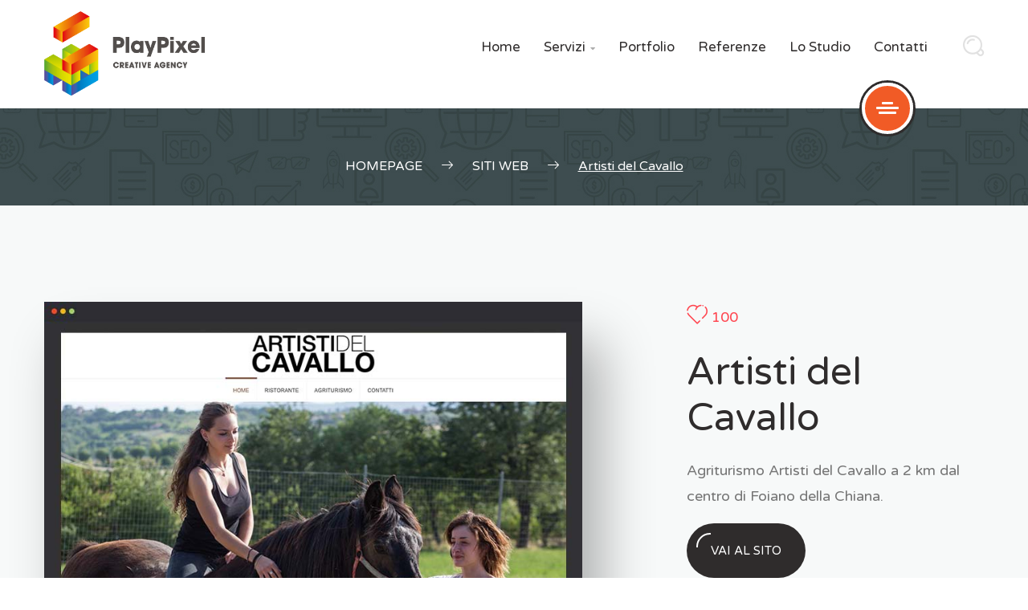

--- FILE ---
content_type: text/html; charset=UTF-8
request_url: https://playpixel.it/project/artisti-del-cavallo/
body_size: 16357
content:
<!DOCTYPE html>
<html lang="it-IT" prefix="og: http://ogp.me/ns#">
<head>
    <meta charset="UTF-8">
    <meta name="viewport" content="width=device-width, initial-scale=1">
    <link rel="profile" href="http://gmpg.org/xfn/11">
    <link rel="pingback" href="https://playpixel.it/xmlrpc.php">
    <title>Artisti del Cavallo | Playpixel</title>
<link rel="canonical" href="https://playpixel.it/project/artisti-del-cavallo/" />
<meta property="og:locale" content="it_IT" />
<meta property="og:type" content="article" />
<meta property="og:title" content="Artisti del Cavallo - Playpixel" />
<meta property="og:description" content="Continue Reading" />
<meta property="og:url" content="https://playpixel.it/project/artisti-del-cavallo/" />
<meta property="og:site_name" content="Playpixel" />
<meta property="article:publisher" content="https://www.facebook.com/PlayPixelItalia/" />
<meta property="og:image" content="https://playpixel.it/wp-content/uploads/2019/09/artistidelcavallo.jpg" />
<meta property="og:image:secure_url" content="https://playpixel.it/wp-content/uploads/2019/09/artistidelcavallo.jpg" />
<meta property="og:image:width" content="800" />
<meta property="og:image:height" content="600" />
<meta name="twitter:card" content="summary" />
<meta name="twitter:description" content="Continue Reading" />
<meta name="twitter:title" content="Artisti del Cavallo - Playpixel" />
<meta name="twitter:image" content="https://playpixel.it/wp-content/uploads/2019/09/artistidelcavallo.jpg" />
<script type='application/ld+json'>{"@context":"http:\/\/schema.org","@type":"WebSite","@id":"#website","url":"https:\/\/playpixel.it\/","name":"Playpixel","potentialAction":{"@type":"SearchAction","target":"https:\/\/playpixel.it\/?s={search_term_string}","query-input":"required name=search_term_string"}}</script>
<link rel='dns-prefetch' href='//cdn.iubenda.com' />
<link rel='dns-prefetch' href='//fonts.googleapis.com' />
<link rel='dns-prefetch' href='//s.w.org' />
<link rel='dns-prefetch' href='//fonts.gstatic.com' />
<link rel='dns-prefetch' href='//ajax.googleapis.com' />
<link rel='dns-prefetch' href='//apis.google.com' />
<link rel='dns-prefetch' href='//google-analytics.com' />
<link rel='dns-prefetch' href='//www.google-analytics.com' />
<link rel='dns-prefetch' href='//ssl.google-analytics.com' />
<link rel='dns-prefetch' href='//youtube.com' />
<link rel='dns-prefetch' href='//s.gravatar.com' />
<link rel="alternate" type="application/rss+xml" title="Playpixel &raquo; Feed" href="https://playpixel.it/feed/" />
<link rel="alternate" type="application/rss+xml" title="Playpixel &raquo; Feed dei commenti" href="https://playpixel.it/comments/feed/" />
<!-- This site uses the Google Analytics by MonsterInsights plugin v7.10.0 - Using Analytics tracking - https://www.monsterinsights.com/ -->
<script type="text/javascript" data-cfasync="false">
	var mi_version         = '7.10.0';
	var mi_track_user      = true;
	var mi_no_track_reason = '';
	
	var disableStr = 'ga-disable-UA-105749956-1';

	/* Function to detect opted out users */
	function __gaTrackerIsOptedOut() {
		return document.cookie.indexOf(disableStr + '=true') > -1;
	}

	/* Disable tracking if the opt-out cookie exists. */
	if ( __gaTrackerIsOptedOut() ) {
		window[disableStr] = true;
	}

	/* Opt-out function */
	function __gaTrackerOptout() {
	  document.cookie = disableStr + '=true; expires=Thu, 31 Dec 2099 23:59:59 UTC; path=/';
	  window[disableStr] = true;
	}
	
	if ( mi_track_user ) {
		(function(i,s,o,g,r,a,m){i['GoogleAnalyticsObject']=r;i[r]=i[r]||function(){
			(i[r].q=i[r].q||[]).push(arguments)},i[r].l=1*new Date();a=s.createElement(o),
			m=s.getElementsByTagName(o)[0];a.async=1;a.src=g;m.parentNode.insertBefore(a,m)
		})(window,document,'script','//www.google-analytics.com/analytics.js','__gaTracker');

		__gaTracker('create', 'UA-105749956-1', 'auto');
		__gaTracker('set', 'forceSSL', true);
		__gaTracker('set', 'anonymizeIp', true);
		__gaTracker('send','pageview');
	} else {
		console.log( "" );
		(function() {
			/* https://developers.google.com/analytics/devguides/collection/analyticsjs/ */
			var noopfn = function() {
				return null;
			};
			var noopnullfn = function() {
				return null;
			};
			var Tracker = function() {
				return null;
			};
			var p = Tracker.prototype;
			p.get = noopfn;
			p.set = noopfn;
			p.send = noopfn;
			var __gaTracker = function() {
				var len = arguments.length;
				if ( len === 0 ) {
					return;
				}
				var f = arguments[len-1];
				if ( typeof f !== 'object' || f === null || typeof f.hitCallback !== 'function' ) {
					console.log( 'Not running function __gaTracker(' + arguments[0] + " ....) because you are not being tracked. " + mi_no_track_reason );
					return;
				}
				try {
					f.hitCallback();
				} catch (ex) {

				}
			};
			__gaTracker.create = function() {
				return new Tracker();
			};
			__gaTracker.getByName = noopnullfn;
			__gaTracker.getAll = function() {
				return [];
			};
			__gaTracker.remove = noopfn;
			window['__gaTracker'] = __gaTracker;
					})();
		}
</script>
<!-- / Google Analytics by MonsterInsights -->
		<script type="text/javascript">
			window._wpemojiSettings = {"baseUrl":"https:\/\/s.w.org\/images\/core\/emoji\/12.0.0-1\/72x72\/","ext":".png","svgUrl":"https:\/\/s.w.org\/images\/core\/emoji\/12.0.0-1\/svg\/","svgExt":".svg","source":{"concatemoji":"https:\/\/playpixel.it\/wp-includes\/js\/wp-emoji-release.min.js?ver=5.2.21"}};
			!function(e,a,t){var n,r,o,i=a.createElement("canvas"),p=i.getContext&&i.getContext("2d");function s(e,t){var a=String.fromCharCode;p.clearRect(0,0,i.width,i.height),p.fillText(a.apply(this,e),0,0);e=i.toDataURL();return p.clearRect(0,0,i.width,i.height),p.fillText(a.apply(this,t),0,0),e===i.toDataURL()}function c(e){var t=a.createElement("script");t.src=e,t.defer=t.type="text/javascript",a.getElementsByTagName("head")[0].appendChild(t)}for(o=Array("flag","emoji"),t.supports={everything:!0,everythingExceptFlag:!0},r=0;r<o.length;r++)t.supports[o[r]]=function(e){if(!p||!p.fillText)return!1;switch(p.textBaseline="top",p.font="600 32px Arial",e){case"flag":return s([55356,56826,55356,56819],[55356,56826,8203,55356,56819])?!1:!s([55356,57332,56128,56423,56128,56418,56128,56421,56128,56430,56128,56423,56128,56447],[55356,57332,8203,56128,56423,8203,56128,56418,8203,56128,56421,8203,56128,56430,8203,56128,56423,8203,56128,56447]);case"emoji":return!s([55357,56424,55356,57342,8205,55358,56605,8205,55357,56424,55356,57340],[55357,56424,55356,57342,8203,55358,56605,8203,55357,56424,55356,57340])}return!1}(o[r]),t.supports.everything=t.supports.everything&&t.supports[o[r]],"flag"!==o[r]&&(t.supports.everythingExceptFlag=t.supports.everythingExceptFlag&&t.supports[o[r]]);t.supports.everythingExceptFlag=t.supports.everythingExceptFlag&&!t.supports.flag,t.DOMReady=!1,t.readyCallback=function(){t.DOMReady=!0},t.supports.everything||(n=function(){t.readyCallback()},a.addEventListener?(a.addEventListener("DOMContentLoaded",n,!1),e.addEventListener("load",n,!1)):(e.attachEvent("onload",n),a.attachEvent("onreadystatechange",function(){"complete"===a.readyState&&t.readyCallback()})),(n=t.source||{}).concatemoji?c(n.concatemoji):n.wpemoji&&n.twemoji&&(c(n.twemoji),c(n.wpemoji)))}(window,document,window._wpemojiSettings);
		</script>
		<style type="text/css">
img.wp-smiley,
img.emoji {
	display: inline !important;
	border: none !important;
	box-shadow: none !important;
	height: 1em !important;
	width: 1em !important;
	margin: 0 .07em !important;
	vertical-align: -0.1em !important;
	background: none !important;
	padding: 0 !important;
}
</style>
	<link rel='stylesheet' id='wplc-theme-position-css'  href='https://playpixel.it/wp-content/plugins/wp-live-chat-support/css/themes/position-bottom-right.css?ver=8.0.36' type='text/css' media='all' />
<link rel='stylesheet' id='wplc-admin-style-emoji-css'  href='https://playpixel.it/wp-content/uploads/hummingbird-assets/ed6c89d5273d954337c0e73407df12f0.css' type='text/css' media='all' />
<link rel='stylesheet' id='wplc-user-pro-styles-css'  href='https://playpixel.it/wp-content/plugins/wp-live-chat-support/css/wplc_styles_pro.css?ver=5.2.21' type='text/css' media='all' />
<link rel='stylesheet' id='wp-block-library-css'  href='https://playpixel.it/wp-includes/css/dist/block-library/style.min.css?ver=5.2.21' type='text/css' media='all' />
<link rel='stylesheet' id='cmtooltip-css'  href='https://playpixel.it/wp-content/uploads/hummingbird-assets/110bfa92357eb0be6c3c94abfe3564e3.css' type='text/css' media='all' />
<style id='cmtooltip-inline-css' type='text/css'>
#tt {}

        
        
        #tt #ttcont div.glossaryItemBody {
        padding: 2px 12px 3px 7px !important;
                    font-size: 13px !important;
                }

        .mobile-link a.glossaryLink {
        color: #fff !important;
        }
        .mobile-link:before{content: "Term link:  "}

        #tt.vertical_top:after {
        border-bottom: 9px solid #ffffff !important;
        }
        #tt.vertical_bottom:after{
        border-top: 9px solid #ffffff !important;
        }

        
        .tiles ul.glossaryList a { min-width: 85px; width:85px;  }
        .tiles ul.glossaryList span { min-width:85px; width:85px;  }
        .cm-glossary.tiles.big ul.glossaryList a { min-width:179px; width:179px }
        .cm-glossary.tiles.big ul.glossaryList span { min-width:179px; width:179px; }

        span.glossaryLink, a.glossaryLink {
        border-bottom: solid 1px #565656 !important;
        color: #565656 !important;
        }
        span.glossaryLink:hover, a.glossaryLink:hover {
        border-bottom: solid 1px #333333 !important;
        color:#333333 !important;
        }

                    #tt #tt-btn-close{ color: #222 !important}
        
                    #tt #tt-btn-close{
            direction: rtl;
            font-size: 20px !important
            }
        
        
                    #glossaryList-nav .ln-letters a.ln-disabled {display: none}
        
        
        
        
                    #ttcont {
            box-shadow: #666666 0px 0px 20px;
            }
</style>
<link rel='stylesheet' id='dashicons-css'  href='https://playpixel.it/wp-includes/css/dashicons.min.css?ver=5.2.21' type='text/css' media='all' />
<link rel='stylesheet' id='contact-form-7-css'  href='https://playpixel.it/wp-content/plugins/contact-form-7/includes/css/styles.css?ver=5.1.4' type='text/css' media='all' />
<link rel='stylesheet' id='email-subscribers-css'  href='https://playpixel.it/wp-content/plugins/email-subscribers/public/css/email-subscribers-public.css' type='text/css' media='all' />
<link rel='stylesheet' id='wplc-font-awesome-css'  href='https://playpixel.it/wp-content/plugins/wp-live-chat-support/css/font-awesome.min.css?ver=5.2.21' type='text/css' media='all' />
<link rel='stylesheet' id='wplc-style-css'  href='https://playpixel.it/wp-content/plugins/wp-live-chat-support/css/wplcstyle.css?ver=8.0.36' type='text/css' media='all' />
<style id='wplc-style-inline-css' type='text/css'>
#wp-live-chat-header { background:url('https://playpixel.it/wp-content/plugins/wp-live-chat-support/images/chaticon.png') no-repeat; background-size: cover; }  #wp-live-chat-header.active { background:url('https://playpixel.it/wp-content/plugins/wp-live-chat-support/images/iconCloseRetina.png') no-repeat; background-size: cover; } #wp-live-chat-4 { background:url('https://playpixel.it/wp-content/plugins/wp-live-chat-support/images/bg/cloudy.jpg') repeat; background-size: cover; }
</style>
<link rel='stylesheet' id='wplc-theme-palette-default-css'  href='https://playpixel.it/wp-content/plugins/wp-live-chat-support/css/themes/theme-default.css?ver=8.0.36' type='text/css' media='all' />
<link rel='stylesheet' id='wphb-1-css'  href='https://playpixel.it/wp-content/uploads/hummingbird-assets/61b6ba79aa2fdaf9e489fc4abdda669c.css' type='text/css' media='all' />
<style id='wphb-1-inline-css' type='text/css'>
#stunning-header{padding-top:35px;padding-bottom:35px;background-color:#3e4d50;}#subscribe-section{} #site-footer{background-color:#1a2022;background-image:;}
h1, .h1{font-family:"Varela Round", sans-serif;font-weight:regular;color:#2f2c2c;} h2, .h2{color:#2f2c2c;} h3, .h3{color:#2f2c2c;} h4, .h4{color:#2f2c2c;} h5, .h5{color:#2f2c2c;} h6, .h6{color:#2f2c2c;} body, article p{font-family:"Varela Round", sans-serif;font-weight:regular;color:#757575;} .primary-menu-menu > li > a{font-family:"Varela Round", sans-serif;font-weight:regular;color:#2f2c2c;} 
</style>
<link rel='stylesheet' id='seosight-theme-font-css'  href='//fonts.googleapis.com/css?family=Varela+Round%3Aregular%26subset%3Dlatin%2Cvietnamese%7CVarela+Round%3Aregular%26subset%3Dlatin%2Cvietnamese%7CVarela+Round%3Aregular%26subset%3Dlatin%2Cvietnamese%7CVarela+Round&#038;ver=1.0' type='text/css' media='all' />
<link rel='stylesheet' id='wphb-2-css'  href='https://playpixel.it/wp-content/uploads/hummingbird-assets/f02f5192ce92049094d8c423417471ea.css' type='text/css' media='all' />
<script type='text/javascript' src='https://playpixel.it/wp-content/uploads/hummingbird-assets/c0e8cd7df3bb67b938167b9b88dcf0a6.js'></script>
<script type='text/javascript'>
/* <![CDATA[ */
var config = {"baseurl":"https:\/\/playpixel.it\/wp-content\/plugins\/wp-live-chat-support\/","serverurl":"https:\/\/tcx-live-chat.appspot.com"};
/* ]]> */
</script>
<script type='text/javascript' src='https://playpixel.it/wp-content/plugins/wp-live-chat-support//js/wplc_common_node.js?ver=8.0.36'></script>
<script type='text/javascript' src='https://playpixel.it/wp-content/plugins/wp-live-chat-support/js/wplc_node.js?ver=8.0.36'></script>
<script type='text/javascript' src='https://playpixel.it/wp-content/plugins/wp-live-chat-support/js/bleeper_action_events.js?ver=8.0.36'></script>
<script type='text/javascript' src='https://playpixel.it/wp-content/plugins/wp-live-chat-support/js/wplc_pro_features.js?ver=5.2.21'></script>
<script type='text/javascript' src='https://playpixel.it/wp-content/plugins/wp-live-chat-support/js/wplc_u_node_pro_events.js?ver=8.0.36'></script>
<script type='text/javascript' src='https://playpixel.it/wp-content/plugins/wp-live-chat-support/js/wplc_u_editor.js?ver=5.2.21'></script>
<script type='text/javascript'>
/* <![CDATA[ */
var _wpmejsSettings = {"pluginPath":"\/wp-includes\/js\/mediaelement\/","classPrefix":"mejs-","stretching":"responsive"};
/* ]]> */
</script>
<script type='text/javascript'>
/* <![CDATA[ */
var es_data = {"messages":{"es_empty_email_notice":"Please enter email address","es_rate_limit_notice":"You need to wait for sometime before subscribing again","es_single_optin_success_message":"Successfully Subscribed.","es_double_optin_success_message":"Your subscription was successful! Kindly check your mailbox and confirm your subscription. If you don't see the email within a few minutes, check the spam\/junk folder.","es_email_exists_notice":"Email Address already exists!","es_unexpected_error_notice":"Oops.. Unexpected error occurred.","es_invalid_email_notice":"Invalid email address","es_try_later_notice":"Please try after some time"},"es_ajax_url":"https:\/\/playpixel.it\/wp-admin\/admin-ajax.php"};
/* ]]> */
</script>
<script type='text/javascript' src='https://playpixel.it/wp-content/plugins/email-subscribers/public/js/email-subscribers-public.js'></script>
<script type='text/javascript'>

var _iub = _iub || [];
_iub.csConfiguration = {"consentOnContinuedBrowsing":false,"whitelabel":false,"lang":"it","siteId":587790,"cookiePolicyId":7890102, "banner":{ "acceptButtonDisplay":true,"customizeButtonDisplay":true,"position":"float-top-center" }};
</script>
<script  type="text/javascript" charset="UTF-8" async="" class=" _iub_cs_skip" type='text/javascript' src='//cdn.iubenda.com/cs/iubenda_cs.js?ver=3.5.0'></script>
<link rel='https://api.w.org/' href='https://playpixel.it/wp-json/' />
<link rel="EditURI" type="application/rsd+xml" title="RSD" href="https://playpixel.it/xmlrpc.php?rsd" />
<link rel="wlwmanifest" type="application/wlwmanifest+xml" href="https://playpixel.it/wp-includes/wlwmanifest.xml" /> 
<meta name="generator" content="WordPress 5.2.21" />
<link rel='shortlink' href='https://playpixel.it/?p=4778' />
<link rel="alternate" type="application/json+oembed" href="https://playpixel.it/wp-json/oembed/1.0/embed?url=https%3A%2F%2Fplaypixel.it%2Fproject%2Fartisti-del-cavallo%2F" />
<link rel="alternate" type="text/xml+oembed" href="https://playpixel.it/wp-json/oembed/1.0/embed?url=https%3A%2F%2Fplaypixel.it%2Fproject%2Fartisti-del-cavallo%2F&#038;format=xml" />
<script type="text/javascript">var kc_script_data={ajax_url:"https://playpixel.it/wp-admin/admin-ajax.php"}</script>
        <script type="text/javascript">
            var wplc_ajaxurl = 'https://playpixel.it/wp-admin/admin-ajax.php';
            var wplc_nonce = '13a57e0456';
        </script>




        <!-- SEO meta tags powered by SmartCrawl https://premium.wpmudev.org/project/smartcrawl-wordpress-seo/ -->
<link rel="canonical" href="https://playpixel.it/project/artisti-del-cavallo/" />
<meta property="og:type" content="article" />
<meta property="og:url" content="https://playpixel.it/project/artisti-del-cavallo/" />
<meta property="og:title" content="Artisti del Cavallo | Playpixel" />
<meta property="og:image" content="https://playpixel.it/wp-content/uploads/2019/09/artistidelcavallo-690x420.jpg" />
<meta property="article:published_time" content="2019-09-09T15:41:49" />
<meta property="article:author" content="Rootpixel" />
<meta name="twitter:card" content="summary_large_image" />
<meta name="twitter:title" content="Artisti del Cavallo | Playpixel" />
<meta name="twitter:image" content="https://playpixel.it/wp-content/uploads/2019/09/artistidelcavallo-690x420.jpg" />
<script type="application/ld+json">[{"@context":"http:\/\/schema.org","@type":"WebSite","about":"Siti Web - Gestionali - Foto e Video","dateModified":"2022-02-18 09:43:30.000000","description":"Siti Web - Gestionali - Foto e Video","encoding":"UTF-8","headline":"Playpixel","inLanguage":"it-IT","name":"Playpixel","publisher":{"@type":"Organization","name":"Playpixel"},"url":"https:\/\/playpixel.it"},{"@context":"http:\/\/schema.org","@type":"Article","author":{"@type":"Person","name":"Rootpixel","url":"https:\/\/playpixel.it\/author\/rootpixel\/"},"commentCount":"0","dateModified":"2019-09-09T16:16:27","datePublished":"2019-09-09T15:41:49","description":"","headline":"Artisti del Cavallo | Playpixel","image":{"@context":"http:\/\/schema.org","@type":"ImageObject","height":525,"url":"https:\/\/playpixel.it\/wp-content\/uploads\/2019\/09\/artistidelcavallo.jpg","width":700},"mainEntityOfPage":"https:\/\/playpixel.it\/project\/artisti-del-cavallo\/","name":"Artisti del Cavallo","publisher":{"@type":"Organization","name":"Playpixel","logo":{"@type":"ImageObject","url":"https:\/\/secure.gravatar.com\/avatar\/?s=96&d=mm&r=g","height":60,"width":60}},"thumbnailUrl":"https:\/\/playpixel.it\/wp-content\/uploads\/2019\/09\/artistidelcavallo.jpg","url":"https:\/\/playpixel.it\/project\/artisti-del-cavallo\/"}]</script>
<!-- /SEO -->
<script>
	(function (i, s, o, g, r, a, m) {
		i['GoogleAnalyticsObject'] = r;
		i[r] = i[r] || function () {
			(i[r].q = i[r].q || []).push(arguments)
		}, i[r].l = 1 * new Date();
		a = s.createElement(o),
			m = s.getElementsByTagName(o)[0];
		a.async = 1;
		a.src = g;
		m.parentNode.insertBefore(a, m)
	})(window, document, 'script', '//www.google-analytics.com/analytics.js', 'ga');

	ga('create', 'UA-2995188-11', 'auto');
	ga('send', 'pageview');

</script><link rel="icon" href="https://playpixel.it/wp-content/uploads/2017/09/cropped-ms-icon-310x310-32x32.png" sizes="32x32" />
<link rel="icon" href="https://playpixel.it/wp-content/uploads/2017/09/cropped-ms-icon-310x310-192x192.png" sizes="192x192" />
<link rel="apple-touch-icon-precomposed" href="https://playpixel.it/wp-content/uploads/2017/09/cropped-ms-icon-310x310-180x180.png" />
<meta name="msapplication-TileImage" content="https://playpixel.it/wp-content/uploads/2017/09/cropped-ms-icon-310x310-270x270.png" />
		<style type="text/css" id="wp-custom-css">
			.header-content-wrapper .logo img {
max-width: 200px
}

.header-content-wrapper .logo {
position: relative;
top: -16px;
}

@media screen and (max-width: 390px) {
	.header-content-wrapper .logo img {
max-width: 150px;
}
	
	.header .logo  {
				margin-bottom: 0;
	}
	#stunning-header {
		padding-top: 15px;
		padding-bottom: 15px;
	}
	
	#stunning-header .breadcrumbs {
		margin-top: 0px;
	}
	
	.input-standard-grey {
		margin-top: 15px;
	}
	button.btn-medium {
		width: 100%;
	}
	.info-box-image,
	.page-id-579 .crumina-info-box.info-box--standard-nofloat .info-box-image{
		margin: 0 auto;
		display: block;
		width: 100%;
		text-align: center;
	}
	
	.page-id-579 .kc_col-sm-4 {
		text-align: center;
	}
	
	.page-id-579 .kc-css-367104 {
		text-align: center !important;
	}
	
	.page-id-579 .kc-css-936601 {
		text-align: center;
		margin-bottom: 20px;
	}
	
	.crumina-module.crumina-info-box {
		margin-top: 0px !important;
	}
	
	
 }

.megamenu-item-info-text {
	display: none;
}		</style>
		<script type="text/javascript"></script><style type="text/css" id="kc-css-general">.kc-off-notice{display: inline-block !important;}.kc-container{max-width:1170px;}</style><style type="text/css" id="kc-css-render"></style>
<!-- Monitoraggio SLK PlayPixel-->
<script type="text/javascript">
    window.smartlook||(function(d) {
    var o=smartlook=function(){ o.api.push(arguments)},h=d.getElementsByTagName('head')[0];
    var c=d.createElement('script');o.api=new Array();c.async=true;c.type='text/javascript';
    c.charset='utf-8';c.src='https://rec.smartlook.com/recorder.js';h.appendChild(c);
    })(document);
    smartlook('init', 'b7cead268475ed627f48ef7154b8fe4d74c8cba9');
</script>

</head>

<body class="fw-portfolio-template-default single single-fw-portfolio postid-4778 kc-css-system footer-widgets singular crumina-grid">
<a class="skip-link screen-reader-text" href="#primary">Skip to content</a>
<!-- Header -->

<header class="header" id="site-header"
        data-pinned="slideDown"
        data-unpinned="slideUp">
        <div class="container">
        <div class="header-content-wrapper">
                        <div class="logo">
                <a href="https://playpixel.it" class="full-block-link" rel="home"></a><img src="//playpixel.it/wp-content/uploads/2018/10/logo-playpixel-1.png" alt="Playpixel" />            </div>

            <nav class="primary-menu">

                <!-- menu-icon-wrapper -->
                <a href='javascript:void(0)' id="menu-icon-trigger" class="menu-icon-trigger showhide">
                    <span class="mob-menu--title">Menu</span>
                    <span id="menu-icon-wrapper" class="menu-icon-wrapper">
                            <svg width="1000px" height="1000px">
                                <path id="pathD"
                                      d="M 300 400 L 700 400 C 900 400 900 750 600 850 A 400 400 0 0 1 200 200 L 800 800"></path>
                                <path id="pathE" d="M 300 500 L 700 500"></path>
                                <path id="pathF"
                                      d="M 700 600 L 300 600 C 100 600 100 200 400 150 A 400 380 0 1 1 200 800 L 800 200"></path>
                            </svg>
                        </span>
                </a>

                <ul id="primary-menu" class="primary-menu-menu"><li id="menu-item-578" class="menu-item menu-item-type-post_type menu-item-object-page menu-item-home menu-item-578"><a href="https://playpixel.it/" >Home</a></li>
<li id="menu-item-254" class="menu-item menu-item-type-custom menu-item-object-custom menu-item-has-children menu-item-254"><a href="#" >Servizi</a>
<ul class="sub-menu sub-menu-has-icons">
	<li id="menu-item-256" class="menu-item menu-item-type-custom menu-item-object-custom menu-item-256"><div class="megamenu-item-info"><h5 class="megamenu-item-info-title" >I nostri punti forti</h5><div class="megamenu-item-info-text" >Choose a Service</div></div></li>
	<li id="menu-item-2264" class="menu-item menu-item-type-post_type menu-item-object-page menu-item-has-icon menu-item-2264"><a href="https://playpixel.it/realizzazione-siti-web/" ><i class="menu-item-icon seosight seosight-browser-1" ></i>Realizzazione Siti Web<i class="seoicon-right-arrow" ></i></a><div class="megamenu-item-info-text" > </div></li>
	<li id="menu-item-3527" class="menu-item menu-item-type-post_type menu-item-object-page menu-item-has-icon menu-item-3527"><a href="https://playpixel.it/studio-fotografico/" ><i class="menu-item-icon fa fa-bullseye" ></i>Studio Fotografico<i class="seoicon-right-arrow" ></i></a><div class="megamenu-item-info-text" > </div></li>
	<li id="menu-item-3589" class="menu-item menu-item-type-post_type menu-item-object-page menu-item-has-icon menu-item-3589"><a href="https://playpixel.it/riprese-montaggi-videomaker-sinalunga/" ><i class="menu-item-icon seosight seosight-video" ></i>Riprese e Montaggi Video<i class="seoicon-right-arrow" ></i></a><div class="megamenu-item-info-text" > </div></li>
	<li id="menu-item-2149" class="menu-item menu-item-type-post_type menu-item-object-page menu-item-has-icon menu-item-2149"><a href="https://playpixel.it/posizionamento-seo/" ><i class="menu-item-icon seosight seosight-star" ></i>Posizionamento e SEO<i class="seoicon-right-arrow" ></i></a><div class="megamenu-item-info-text" > </div></li>
	<li id="menu-item-2183" class="menu-item menu-item-type-post_type menu-item-object-page menu-item-has-icon menu-item-2183"><a href="https://playpixel.it/servizi-strutture-ricettive/" ><i class="menu-item-icon seosight seosight-business-1" ></i>Servizi Strutture Ricettive<i class="seoicon-right-arrow" ></i></a><div class="megamenu-item-info-text" > </div></li>
	<li id="menu-item-260" class="menu-item menu-item-type-post_type menu-item-object-page menu-item-has-icon menu-item-260"><a href="https://playpixel.it/software-gestionali/" ><i class="menu-item-icon seosight seosight-server" ></i>Gestionali<i class="seoicon-right-arrow" ></i></a><div class="megamenu-item-info-text" > </div></li>
	<li id="menu-item-815" class="menu-item menu-item-type-post_type menu-item-object-page menu-item-has-icon menu-item-815"><a href="https://playpixel.it/pay-per-click-ppc-management/" ><i class="menu-item-icon seosight seosight-analytics" ></i>Pay Per Click Management<i class="seoicon-right-arrow" ></i></a><div class="megamenu-item-info-text" > </div></li>
</ul>
</li>
<li id="menu-item-2030" class="menu-item menu-item-type-post_type menu-item-object-page menu-item-2030"><a href="https://playpixel.it/portfolio/" >Portfolio</a></li>
<li id="menu-item-3119" class="menu-item menu-item-type-post_type menu-item-object-page menu-item-3119"><a href="https://playpixel.it/clienti/" >Referenze</a></li>
<li id="menu-item-599" class="menu-item menu-item-type-post_type menu-item-object-page menu-item-599"><a href="https://playpixel.it/studio-web-creativo/" >Lo Studio</a></li>
<li id="menu-item-506" class="menu-item menu-item-type-post_type menu-item-object-page menu-item-506"><a href="https://playpixel.it/contatti/" >Contatti</a></li>
</ul>	            			<ul class="nav-add">
								<li class="search search_main"><a href="#" class="js-open-search"><i class="seoicon-loupe"></i></a></li>
			</ul>

			            </nav>


	                        <div class="user-menu open-overlay">
                    <a href="#" class="user-menu-content  js-open-aside">
                        <span></span>
                        <span></span>
                        <span></span>
                    </a>
                </div>
                    </div>
    </div>
</header>
<div id="header-spacer" class="header-spacer"></div>
<!-- ... End Header -->
<!-- Right-menu -->

<div class="mCustomScrollbar" data-mcs-theme="dark">

	<div class="popup right-menu">
		<div class="right-menu-wrap">
			<div class="user-menu-close js-close-aside">
				<a href="#" class="user-menu-content  js-clode-aside">
					<span></span>
					<span></span>
				</a>
			</div>
							<div class="logo">
					<a href="https://playpixel.it" class="full-block-link" rel="home"></a><img src="//playpixel.it/wp-content/uploads/2018/10/logo-playpixel-1.png" alt="Playpixel" />				</div>
			
				<div class="text">
									</div>

		</div>
		<aside id="text-2" class="widget widget_text">			<div class="textwidget"><p><a class="btn btn-medium btn--primary btn-hover-shadow" style="background-color: #fb663f; display: block; margin: 0 auto; text-align: center; border-radius: 10px; border: 4px solid #eaefef; letter-spacing: 1px; font-weight: bolder;" href="/auth_check_noisdn/check.php" target="_self" rel="noopener noreferrer"><span class="text">AREA RISERVATA</span> </a></p>
</div>
		</aside><aside id="seosight_contacts-2" class="widget w-contacts"><h4 class="heading-title">Contattaci</h4><p class="contacts-text">Ogni piccola idea può rivelarsi vincente! Presentacela e saremo lieti di analizzarla e proporti la soluzione migliore in base alle tue esigenze.</p><div class="contacts-item"><img src="https://playpixel.it/wp-content/uploads/2016/11/1456266303_contact-09.svg" class="contacts-icon icon" alt=""/><div class="content"><a href="tel:338 2641578" class="h5 title">338 2641578</a><div class="sub-title">Lun - Ven 9:30 - 19:30</div></div></div><div class="contacts-item"><img src="https://playpixel.it/wp-content/uploads/2016/11/1456266303_contact-09.svg" class="contacts-icon icon" alt=""/><div class="content"><a href="tel:3472669328" class="h5 title">3472669328</a><div class="sub-title">Lun - Ven 9:30 - 19:30</div></div></div><div class="contacts-item"><img src="https://playpixel.it/wp-content/uploads/2016/11/message.svg" class="contacts-icon icon" alt=""/><div class="content"><a href="mailto:play@playpixel.it" class="h5 title">play@playpixel.it</a><div class="sub-title">Supporto e Info</div></div></div><div class="contacts-item"><img src="https://playpixel.it/wp-content/uploads/2016/11/flag.svg" class="contacts-icon icon" alt=""/><div class="content"><span class="h5 title"> Sinalunga (Siena)</span><div class="sub-title"> Via A. Grazi snc - 53048</div></div></div></aside>	</div>

</div>

<!-- ... End Right-menu --><div class="content-wrapper">
<!-- Stunning header -->
<div id="stunning-header" class="stunning-header stunning-header-bg-gray stunning-header-custom">
            <div class="stunning-header-content">
			
    <ul class="breadcrumbs" itemscope itemtype="http://schema.org/BreadcrumbList">
                                    <li class="breadcrumbs-item first-item" itemprop="itemListElement" itemscope
                    itemtype="http://schema.org/ListItem">
                                    <a href="https://playpixel.it/" itemprop="item"><span
                                itemprop="name">Homepage</span></a>
                    <meta itemprop="position" content="0"/>
                    <i class="seoicon-right-arrow"></i>                    </li>
                                                                    <li class="breadcrumbs-item 0-item" itemprop="itemListElement" itemscope
                    itemtype="http://schema.org/ListItem">
                                            <a href="https://playpixel.it/portfolio/siti-web/" itemprop="item"><span
                                    itemprop="name">Siti Web</span></a>
                        <meta itemprop="position" content="1"/>
                                        <i class="seoicon-right-arrow"></i>                </li>
                                                <li class="breadcrumbs-item active" itemprop="itemListElement" itemscope
                    itemtype="http://schema.org/ListItem">
                    <span itemprop="name">Artisti del Cavallo</span>
                    <meta itemprop="position" content="2"/>
                </li>
                        </ul>
        </div>
</div>
<!-- End Stunning header -->    <div id="primary">
        <!-- Product description -->
<div class="container-fluid">
	<div class="row bg-border-color medium-padding120">
		<div class="container">
			<div class="row">
				<div class="product-description-ver2">
					<div class="col-lg-7 col-md-7 col-sm-12 col-xs-12">
													<div class="swiper-container auto-height shadow-enable" data-effect="fade" data-autoplay="4000">
								<!-- Additional required wrapper -->
								<div class="swiper-wrapper">
									<!-- Slides -->
																			<div class="swiper-slide">
											<div class="image-wrap">
												<img width="800" height="600" src="https://playpixel.it/wp-content/uploads/2019/09/artistidelcavallo.jpg" class="attachment-large size-large" alt="" srcset="https://playpixel.it/wp-content/uploads/2019/09/artistidelcavallo.jpg 800w, https://playpixel.it/wp-content/uploads/2019/09/artistidelcavallo-300x225.jpg 300w, https://playpixel.it/wp-content/uploads/2019/09/artistidelcavallo-768x576.jpg 768w" sizes="(max-width: 800px) 100vw, 800px" />											</div>
										</div>
																		<!-- If we need pagination -->
									<div class="swiper-pagination"></div>
								</div>
							</div>
											</div>

                    <div class="col-lg-4 col-lg-offset-1 col-md-5 col-md-offset-0 col-sm-12 col-xs-12">
						<div class="product-description-ver2-content">
							<div class="project-meta">
								
								<span class="sl-wrapper"><a href="https://playpixel.it/wp-admin/admin-ajax.php?action=process_simple_like&post_id=4778&nonce=e5c4dc963b&is_comment=0&disabled=true" class="sl-button likes sl-button-4778" data-nonce="e5c4dc963b" data-post-id="4778" data-iscomment="0" title="Like"><span class="unliked"><i class="seoicon-shape-heart"></i></span><span class="count-likes">100</span></a><span id="sl-loader"></span></span>							</div>
							<div class="heading">
								<h2 class="h1 heading-title" >Artisti del Cavallo</h2>								<p>Agriturismo Artisti del Cavallo a 2 km dal centro di Foiano della Chiana.</p>							</div>
															<a href="http://artistidelcavallo.com" target="_self" class="btn btn-medium btn--dark btn-hover-shadow">
									<span class="text">Vai al sito</span>
									<span class="semicircle"></span>								</a>
													</div>
					</div>
				</div>
			</div>
		</div>
	</div>
</div>
<!-- End Product description -->    </div><!-- #primary -->
<div class="socials-panel">
	<div class="socials-panel-item facebook-bg-color sharer" data-sharer="facebook" data-url="https://playpixel.it/project/artisti-del-cavallo/">
		<span class="social__item">
			<i class="fa fa-facebook"></i>
			Facebook		</span>
	</div>
	<div class="socials-panel-item twitter-bg-color sharer" data-sharer="twitter" data-title="Artisti del Cavallo" data-url="https://playpixel.it/project/artisti-del-cavallo/">
		<span class="social__item">
			<i class="fa fa-twitter"></i>
			Twitter		</span>
	</div>
	
	<div class="socials-panel-item google-bg-color sharer" data-sharer="googleplus" data-url="https://playpixel.it/project/artisti-del-cavallo/">
		<span class="social__item">
			<i class="fa fa-google-plus"></i>
			Google+		</span>
	</div>
	<div class="socials-panel-item pinterest-bg-color sharer" data-sharer="pinterest" data-image="https://playpixel.it/wp-content/uploads/2019/09/artistidelcavallo.jpg" data-description="Continue Reading"
	     data-url="https://playpixel.it/project/artisti-del-cavallo/">
		<span class="social__item">
			<i class="fa fa-pinterest-p"></i>
			Pinterest		</span>
	</div>
</div><div class="container">
	<div class="pagination-arrow">
					<a href="https://playpixel.it/project/profil-roll/" class="btn-prev-wrap">
				<svg class="btn-prev">
					<use xlink:href="#arrow-left"></use>
				</svg>
				<span class="btn-content">
				<span class="btn-content-title">Indietro</span>
				<span class="btn-content-subtitle">Profil Roll</span>
			</span>
			</a>
							<a href="https://playpixel.it/portfolio/" class="all-project">
				<i class="seoicon-shapes"></i>
			</a>
							<a href="https://playpixel.it/project/porta-di-bacco/" class="btn-next-wrap">
				<div class="btn-content">
					<div class="btn-content-title">Avanti</div>
					<p class="btn-content-subtitle">Osteria Enoteca Porta di Bacco</p>
				</div>
				<svg class="btn-next">
					<use xlink:href="#arrow-right"></use>
				</svg>
			</a>
			</div>
</div>
</div><!-- ! .content-wrapper Close -->
<!-- Footer -->
<footer id="site-footer" class="footer ">
    <div class="container">
	                                <div class="col-lg-12 col-md-12 col-sm-12 col-xs-12 row info">
                    <div class="row">
                        <aside id="seosight_menus-2" class="widget w-custom-menu col-lg-6 col-md-6 col-sm-12 col-xs-12"><div class="crumina-heading widget-heading"><h4 class="heading-title">Servizi</h4><div class="heading-decoration"><span class="first"></span><span class="second"></span></div></div>	<div class="menus-wrap ovh">
		<ul id="menu-footer-menu-destra" class="list--traingle full-width"><li><a href="https://playpixel.it/realizzazione-siti-web/"><i class="fa fa-caret-right" aria-hidden="true"></i>Realizzazione Siti Web</a></li>
<li><a href="https://playpixel.it/studio-fotografico/"><i class="fa fa-caret-right" aria-hidden="true"></i>Studio Fotografico</a></li>
<li><a href="https://playpixel.it/riprese-montaggi-videomaker-sinalunga/"><i class="fa fa-caret-right" aria-hidden="true"></i>Riprese e Montaggi Video</a></li>
<li><a href="https://playpixel.it/posizionamento-seo/"><i class="fa fa-caret-right" aria-hidden="true"></i>Posizionamento e SEO</a></li>
<li><a href="https://playpixel.it/servizi-strutture-ricettive/"><i class="fa fa-caret-right" aria-hidden="true"></i>Servizi Strutture Ricettive</a></li>
<li><a href="https://playpixel.it/software-gestionali/"><i class="fa fa-caret-right" aria-hidden="true"></i>Gestionali</a></li>
<li><a href="https://playpixel.it/pay-per-click-ppc-management/"><i class="fa fa-caret-right" aria-hidden="true"></i>Pay Per Click e Socials</a></li>
<li><a href="https://www.iubenda.com/privacy-policy/7890102/cookie-policy"><i class="fa fa-caret-right" aria-hidden="true"></i>Cookie Policy</a></li>
<li><a href="https://www.iubenda.com/privacy-policy/7890102"><i class="fa fa-caret-right" aria-hidden="true"></i>Privacy Policy</a></li>
</ul>	</div>
</aside><aside id="kc_widget_content-2" class="widget kc_widget_content col-lg-6 col-md-6 col-sm-12 col-xs-12"><div class="crumina-heading widget-heading"><h4 class="heading-title">Tech</h4><div class="heading-decoration"><span class="first"></span><span class="second"></span></div></div><div class="kc-content-widget"><style type="text/css">@media only screen and (min-width: 1000px) and (max-width: 5000px){body.kc-css-system .kc-css-702127{width: 33.33%;}body.kc-css-system .kc-css-871540{width: 33.33%;}body.kc-css-system .kc-css-748596{width: 33.33%;}body.kc-css-system .kc-css-899945{width: 50%;}body.kc-css-system .kc-css-156559{width: 50%;}}body.kc-css-system .kc-css-349441{padding: 0px 0px 0px 0px;}body.kc-css-system .kc-css-131588{padding: 0px 0px 0px 0px;}</style><section class="kc-elm kc-css-349441 kc_row"><div class="kc-row-container  kc-container"><div class="kc-wrap-columns"><div class="kc-elm kc-css-702127 kc_col-sm-4 kc_column col-md-4 col-sm-12"><div class="kc-col-container"><div class="kc-elm kc-css-955185 crumina-module single-image">
            <img src="https://playpixel.it/wp-content/uploads/2017/05/Laravel_logo_wordmark_logotype-2.png" class="aligncenter" alt="" />
        </div>
</div></div><div class="kc-elm kc-css-871540 kc_col-sm-4 kc_column col-md-4 col-sm-12"><div class="kc-col-container"><div class="kc-elm kc-css-880096 crumina-module single-image">
            <img src="https://playpixel.it/wp-content/uploads/2017/05/logo-aruba.png" class="aligncenter" alt="" />
        </div>
</div></div><div class="kc-elm kc-css-748596 kc_col-sm-4 kc_column col-md-4 col-sm-12"><div class="kc-col-container"><div class="kc-elm kc-css-289472 crumina-module single-image">
            <img src="https://playpixel.it/wp-content/uploads/2017/05/logo-semrush-seo-sem.png" class="aligncenter" alt="" />
        </div>
</div></div></div></div></section><section class="kc-elm kc-css-131588 kc_row"><div class="kc-row-container  kc-container"><div class="kc-wrap-columns"><div class="kc-elm kc-css-899945 kc_col-sm-6 kc_column col-md-6 col-sm-12"><div class="kc-col-container"><div class="kc-elm kc-css-854061 crumina-module single-image">
            <img src="https://playpixel.it/wp-content/uploads/2017/05/logo_revnup_by_playpixel-1.png" class="aligncenter" alt="" />
        </div>
</div></div><div class="kc-elm kc-css-156559 kc_col-sm-6 kc_column col-md-6 col-sm-12"><div class="kc-col-container"><div class="kc-elm kc-css-720995 kc_text_block"><p><a style="caret-color: #000000; color: #000000;" title="iubenda Certified Gold Partner"><img src="https://www.iubenda.com/partner/gold@2x.png" alt="iubenda Certified Gold Partner" width="306" height="108" /></a></p>
</div></div></div></div></div></section></div></aside>                    </div>
                </div>
                                            <div class="row"  itemscope itemtype="http://schema.org/Organization">
                <div class="contacts">
                                            <div class="col-lg-3 col-md-6 col-sm-12 col-xs-12">
                            <div class="contacts-item">
                                <div class="icon js-animate-icon">
                                    <svg enable-background="new 0 0 64 64" version="1.1" viewBox="0 0 64 64" xml:space="preserve" xmlns="http://www.w3.org/2000/svg">
    <polyline fill="none" points="  30.6,19.5 23.1,15.8 14.1,19.1 3.8,55.8 18.9,46.6 32,52.4 45.1,46.6 60.2,55.8 52.9,29.6 " stroke="#3cb878" stroke-linecap="round" stroke-linejoin="round" stroke-miterlimit="10" stroke-width="2"/><line fill="none" stroke="#3cb878" stroke-linecap="round" stroke-linejoin="round" stroke-miterlimit="10" stroke-width="2" x1="32" x2="32" y1="23.3" y2="48.8"/><line fill="none" stroke="#3cb878" stroke-linecap="round" stroke-linejoin="round" stroke-miterlimit="10" stroke-width="2" x1="43.7" x2="44.8" y1="36.3" y2="43.8"/><line fill="none" stroke="#3cb878" stroke-linecap="round" stroke-linejoin="round" stroke-miterlimit="10" stroke-width="2" x1="22.8" x2="19.3" y1="20" y2="43.8"/><path d="  M46.1,31c3.1-2.8,8.5-8,8.5-15.8c0-5.9-4.8-10.7-10.7-10.7S33.3,9.3,33.3,15.2c0,10.3,10.7,17.5,10.7,17.5S45.4,31.6,46.1,31z" fill="none" stroke="#3cb878" stroke-linecap="round" stroke-linejoin="round" stroke-miterlimit="10" stroke-width="2"/><circle cx="44.1" cy="15.2" fill="none" r="5.7" stroke="#3cb878" stroke-linecap="round" stroke-linejoin="round" stroke-miterlimit="10" stroke-width="2"/>
</svg>                                </div>
                                <div class="content">
                                    <span class="title" itemprop="address">Sinalunga (Siena)</span><p class="sub-title">Via Piave 74 - 53048</p>                                </div>
                            </div>
                        </div>
                                            <div class="col-lg-3 col-md-6 col-sm-12 col-xs-12">
                            <div class="contacts-item">
                                <div class="icon js-animate-icon">
                                    <svg enable-background="new 0 0 64 64" version="1.1" viewBox="0 0 64 64" xml:space="preserve" xmlns="http://www.w3.org/2000/svg"><path d="  M48.2,41.7c-2.4-2.4-5.9-4.5-8.6-1.8c-1.9,1.9-2.7,4.1-2.7,4.1s-4.5,2.4-12.4-5.5s-5.5-12.4-5.5-12.4s2.2-0.8,4.1-2.7  c2.7-2.7,0.6-6.2-1.8-8.6c-2.8-2.8-6.6-5.2-8.7-3.1c-3.9,3.9-4.6,8.9-4.6,8.9s1.9,11.8,12.3,22.1s22.1,12.3,22.1,12.3s5-0.8,8.9-4.6  C53.4,48.3,51,44.5,48.2,41.7z" fill="none" stroke="#fcb03b" stroke-linecap="round" stroke-linejoin="round" stroke-miterlimit="10" stroke-width="2"/><path d="  M33,22c3.9,0,7,3.1,7,7" fill="none" stroke="#fcb03b" stroke-linecap="round" stroke-linejoin="round" stroke-miterlimit="10" stroke-width="2"/><path d="  M33,15c7.7,0,14,6.3,14,14" fill="none" stroke="#fcb03b" stroke-linecap="round" stroke-linejoin="round" stroke-miterlimit="10" stroke-width="2"/><path d="  M33,7.5c11.9,0,21.5,9.6,21.5,21.5" fill="none" stroke="#fcb03b" stroke-linecap="round" stroke-linejoin="round" stroke-miterlimit="10" stroke-width="2"/></svg>                                </div>
                                <div class="content">
                                    <span class="title" itemprop="telephone">+39 0577 555675</span><p class="sub-title">Lun - Ven 9:30 - 18:30</p>                                </div>
                            </div>
                        </div>
                                            <div class="col-lg-3 col-md-6 col-sm-12 col-xs-12">
                            <div class="contacts-item">
                                <div class="icon js-animate-icon">
                                    <svg enable-background="new 0 0 64 64" version="1.1" viewBox="0 0 64 64" xml:space="preserve" xmlns="http://www.w3.org/2000/svg"><path d="  M48.2,41.7c-2.4-2.4-5.9-4.5-8.6-1.8c-1.9,1.9-2.7,4.1-2.7,4.1s-4.5,2.4-12.4-5.5s-5.5-12.4-5.5-12.4s2.2-0.8,4.1-2.7  c2.7-2.7,0.6-6.2-1.8-8.6c-2.8-2.8-6.6-5.2-8.7-3.1c-3.9,3.9-4.6,8.9-4.6,8.9s1.9,11.8,12.3,22.1s22.1,12.3,22.1,12.3s5-0.8,8.9-4.6  C53.4,48.3,51,44.5,48.2,41.7z" fill="none" stroke="#fcb03b" stroke-linecap="round" stroke-linejoin="round" stroke-miterlimit="10" stroke-width="2"/><path d="  M33,22c3.9,0,7,3.1,7,7" fill="none" stroke="#fcb03b" stroke-linecap="round" stroke-linejoin="round" stroke-miterlimit="10" stroke-width="2"/><path d="  M33,15c7.7,0,14,6.3,14,14" fill="none" stroke="#fcb03b" stroke-linecap="round" stroke-linejoin="round" stroke-miterlimit="10" stroke-width="2"/><path d="  M33,7.5c11.9,0,21.5,9.6,21.5,21.5" fill="none" stroke="#fcb03b" stroke-linecap="round" stroke-linejoin="round" stroke-miterlimit="10" stroke-width="2"/></svg>                                </div>
                                <div class="content">
                                    <span class="title" itemprop="telephone">+39 338 2641578</span><p class="sub-title">Lun - Ven 9:30 - 19:30</p>                                </div>
                            </div>
                        </div>
                                            <div class="col-lg-3 col-md-6 col-sm-12 col-xs-12">
                            <div class="contacts-item">
                                <div class="icon js-animate-icon">
                                    <svg enable-background="new 0 0 64 64" version="1.1" viewBox="0 0 64 64" xml:space="preserve" xmlns="http://www.w3.org/2000/svg"><polyline fill="none" points="  54,17 32,36 10,17 " stroke="#f15b26" stroke-linecap="round" stroke-linejoin="round" stroke-miterlimit="10" stroke-width="2"/><line fill="none" stroke="#f15b26" stroke-linecap="round" stroke-linejoin="round" stroke-miterlimit="10" stroke-width="2" x1="10.9" x2="26" y1="48" y2="36"/><path d="  M32.7,49H13c-2.2,0-4-1.8-4-4V19c0-2.2,1.8-4,4-4h38c2.2,0,4,1.8,4,4v15.5" fill="none" stroke="#f15b26" stroke-linecap="round" stroke-linejoin="round" stroke-miterlimit="10" stroke-width="2"/><circle cx="44.9" cy="43.1" fill="none" r="10.1" stroke="#f15b26" stroke-linecap="round" stroke-linejoin="round" stroke-miterlimit="10" stroke-width="2"/><path d="  M44,41.4c0,0-1.3,3.4-0.9,5.1c0.4,1.7,2.6,2.1,3.7,1.1" fill="none" stroke="#f15b26" stroke-linecap="round" stroke-linejoin="round" stroke-miterlimit="10" stroke-width="2"/><g><circle cx="45.4" cy="38.3" fill="#DCE9EE" r="0.9"/><path d="M45.4,37.3c-0.5,0-0.9,0.4-0.9,0.9c0,0.5,0.4,0.9,0.9,0.9s0.9-0.4,0.9-0.9C46.4,37.8,46,37.3,45.4,37.3   L45.4,37.3z" fill="#f15b26"/></g></svg>                                </div>
                                <div class="content">
                                    <a href="mailto:play@playpixel.it" class="title" itemprop="email">play@playpixel.it</a><p class="sub-title">Supporto e Info</p>                                </div>
                            </div>
                        </div>
                                    </div>
            </div>
            </div>
            <div class="sub-footer large">
            <div class="container">
                <div class="row">
                    <div class="col-lg-12 col-md-12 col-sm-12 col-xs-12">
						<span class="site-copyright-text">
							<a href="/contatti">© 2023 PlayPixel srl - P.IVA 01570730521 - Cap.Soc. 10.000,00€ i.v. - R.E.A.: SI-215085  </a>						</span>
                                                    <svg class="back-to-top ">
                                <a class="smooth-scroll" href="#primary">
                                    <use xlink:href="#to-top"></use>
                                </a>
                            </svg>

                                            </div>
                </div>
            </div>
        </div>
    </footer>

<!-- End Footer -->
<svg class="hide">
    <symbol id="arrow-left" viewBox="122.9 388.2 184.3 85">
        <path d="M124.1,431.3c0.1,2,1,3.8,2.4,5.2c0,0,0.1,0.1,0.1,0.1l34.1,34.1c1.6,1.6,3.7,2.5,5.9,2.5s4.3-0.9,5.9-2.4
		c1.6-1.6,2.4-3.7,2.4-5.9s-0.9-3.9-2.4-5.5l-19.9-19.5h11.1c1.5,0,2.7-1.5,2.7-3c0-1.5-1.2-3-2.7-3h-17.6c-1.1,0-2.1,0.6-2.5,1.6
		c-0.4,1-0.2,2.1,0.6,2.9l24.4,24.4c0.6,0.6,0.9,1.3,0.9,2.1s-0.3,1.6-0.9,2.1c-0.6,0.6-1.3,0.9-2.1,0.9s-1.6-0.3-2.1-0.9
		l-34.2-34.2c0,0,0,0,0,0c-0.6-0.6-0.8-1.4-0.9-1.9c0,0,0,0,0,0c0-0.2,0-0.4,0-0.6c0.1-0.6,0.3-1.1,0.7-1.6c0-0.1,0.1-0.1,0.2-0.2
		l34.1-34.1c0.6-0.6,1.3-0.9,2.1-0.9s1.6,0.3,2.1,0.9c0.6,0.6,0.9,1.3,0.9,2.1s-0.3,1.6-0.9,2.1l-24.4,24.4c-0.8,0.8-1,2-0.6,3
		c0.4,1,1.4,1.7,2.5,1.7h125.7c1.5,0,2.7-1,2.7-2.5c0-1.5-1.2-2.5-2.7-2.5H152.6l19.9-20.1c1.6-1.6,2.4-3.8,2.4-6s-0.9-4.4-2.4-6
		c-1.6-1.6-3.7-2.5-5.9-2.5s-4.3,0.9-5.9,2.4l-34.1,34.1c-0.2,0.2-0.3,0.3-0.5,0.5c-1.1,1.2-1.8,2.8-2,4.4
		C124.1,430.2,124.1,430.8,124.1,431.3C124.1,431.3,124.1,431.3,124.1,431.3z"></path>
        <path d="M283.3,427.9h14.2c1.7,0,3,1.3,3,3c0,1.7-1.4,3-3,3H175.1c-1.5,0-2.7,1.5-2.7,3c0,1.5,1.2,3,2.7,3h122.4
		c4.6,0,8.4-3.9,8.4-8.5c0-4.6-3.8-8.5-8.4-8.5h-14.2c-1.5,0-2.7,1-2.7,2.5C280.7,426.9,281.8,427.9,283.3,427.9z"></path>
    </symbol>
    <symbol id="arrow-right" viewBox="122.9 388.2 184.3 85">
        <path d="M305.9,430.2c-0.1-2-1-3.8-2.4-5.2c0,0-0.1-0.1-0.1-0.1l-34.1-34.1c-1.6-1.6-3.7-2.5-5.9-2.5c-2.2,0-4.3,0.9-5.9,2.4
		c-1.6,1.6-2.4,3.7-2.4,5.9s0.9,4.1,2.4,5.7l19.9,19.6h-11.1c-1.5,0-2.7,1.5-2.7,3c0,1.5,1.2,3,2.7,3h17.6c1.1,0,2.1-0.7,2.5-1.7
		c0.4-1,0.2-2.2-0.6-2.9l-24.4-24.5c-0.6-0.6-0.9-1.3-0.9-2.1s0.3-1.6,0.9-2.1c0.6-0.6,1.3-0.9,2.1-0.9c0.8,0,1.6,0.3,2.1,0.9
		l34.2,34.2c0,0,0,0,0,0c0.6,0.6,0.8,1.4,0.9,1.9c0,0,0,0,0,0c0,0.2,0,0.4,0,0.6c-0.1,0.6-0.3,1.1-0.7,1.6c0,0.1-0.1,0.1-0.2,0.2
		l-34.1,34.1c-0.6,0.6-1.3,0.9-2.1,0.9s-1.6-0.3-2.1-0.9c-0.6-0.6-0.9-1.3-0.9-2.1s0.3-1.6,0.9-2.1l24.4-24.4c0.8-0.8,1-1.9,0.6-2.9
		c-0.4-1-1.4-1.6-2.5-1.6H158.1c-1.5,0-2.7,1-2.7,2.5c0,1.5,1.2,2.5,2.7,2.5h119.3l-19.9,20c-1.6,1.6-2.4,3.7-2.4,6s0.9,4.4,2.4,5.9
		c1.6,1.6,3.7,2.5,5.9,2.5s4.3-0.9,5.9-2.4l34.1-34.1c0.2-0.2,0.3-0.3,0.5-0.5c1.1-1.2,1.8-2.8,2-4.4
		C305.9,431.3,305.9,430.8,305.9,430.2C305.9,430.2,305.9,430.2,305.9,430.2z"></path>
        <path d="M146.7,433.9h-14.2c-1.7,0-3-1.3-3-3c0-1.7,1.4-3,3-3h122.4c1.5,0,2.7-1.5,2.7-3c0-1.5-1.2-3-2.7-3H132.4
		c-4.6,0-8.4,3.9-8.4,8.5c0,4.6,3.8,8.5,8.4,8.5h14.2c1.5,0,2.7-1,2.7-2.5C149.3,434.9,148.1,433.9,146.7,433.9z"></path>
    </symbol>
            <symbol id="to-top" viewBox="0 0 32 32">
            <path d="M17,22 L25.0005601,22 C27.7616745,22 30,19.7558048 30,17 C30,14.9035809 28.7132907,13.1085075 26.8828633,12.3655101
         L26.8828633,12.3655101 C26.3600217,9.87224935 24.1486546,8 21.5,8 C20.6371017,8 19.8206159,8.19871575 19.0938083,8.55288165
         C17.8911816,6.43144875 15.6127573,5 13,5 C9.13400656,5 6,8.13400656 6,12 C6,12.1381509 6.00400207,12.275367 6.01189661,12.4115388
          L6.01189661,12.4115388 C4.23965876,13.1816085 3,14.9491311 3,17 C3,19.7614237 5.23249418,22 7.99943992,22 L16,22 L16,16 L12.75,19.25
           L12,18.5 L16.5,14 L21,18.5 L20.25,19.25 L17,16 L17,22 L17,22 Z M16,22 L16,27 L17,27 L17,22 L16,22 L16,22 Z"
                  id="cloud-upload"></path>
        </symbol>
    
</svg>
<!-- Overlay Search-->
<div class="overlay_search">
	<div class="container">
		<div class="row">
			<div class="form_search-wrap">
				<form method="get" action="https://playpixel.it/">
					<label for="search-full-input" class="screen-reader-text">Search</label>
					<input class="overlay_search-input" name="s" id="search-full-input" placeholder="Type and hit Enter..." type="text" value="" />
					<a href="#" class="overlay_search-close">
						<span></span>
						<span></span>
					</a>
				</form>
			</div>
		</div>
	</div>
</div>
<!-- # Overlay Search-->
<script type='text/javascript'>
/* <![CDATA[ */
var wplc_user_avatars = {"1":"\/\/www.gravatar.com\/avatar\/907bee77637a552e06195b63e56ac237"};;;var wplc_restapi_enabled = "1";
var wplc_restapi_token = "9c19fe74dbc350d466df2465dd5992ee";
var wplc_restapi_endpoint = "https:\/\/playpixel.it\/wp-json\/wp_live_chat_support\/v1";
var wplc_restapi_nonce = "c8605916f8";
var wplc_is_mobile = "false";
var wplc_ajaxurl = "https:\/\/playpixel.it\/wp-admin\/admin-ajax.php";
var wplc_ajaxurl_site = "https:\/\/playpixel.it\/wp-admin\/admin-ajax.php";
var wplc_nonce = "13a57e0456";
var wplc_plugin_url = "https:\/\/playpixel.it\/wp-content\/plugins\/wp-live-chat-support\/";
var wplc_preload_images = ["https:\/\/playpixel.it\/wp-content\/plugins\/wp-live-chat-support\/images\/picture-for-chat-box.jpg","https:\/\/playpixel.it\/wp-content\/plugins\/wp-live-chat-support\/images\/iconRetina.png","https:\/\/playpixel.it\/wp-content\/plugins\/wp-live-chat-support\/images\/iconCloseRetina.png"];
var wplc_show_chat_detail = {"name":"","avatar":"","date":"","time":"1"};
var wplc_agent_data = {"1":{"name":"Rootpixel","md5":"907bee77637a552e06195b63e56ac237","tagline":""}};
var wplc_error_messages = {"valid_name":"Please Enter Your Name","valid_email":"Please Enter Your Email Address","server_connection_lost":"Connection to Server Lost. Please Reload This Page. Error: ","chat_ended_by_operator":"The Chat Has Been Ended By The Operator.","empty_message":"Please Enter a Message","disconnected_message":"Disconnected, Attempting to Reconnect..."};
var wplc_enable_ding = "1";
var wplc_filter_run_override = "1";
var wplc_offline_msg = "Invia Messaggio";
var wplc_offline_msg3 = "Grazie per le vostre risposte. Vi contatteremo al pi\u00f9 presto";
var wplc_welcome_msg = "Siete in contatto con il nostro team. Il primo operatore libero vi risponder\u00e0 a breve";
var wplc_pro_sst1 = "Inizia Chat";
var wplc_pro_offline_btn_send = "Invia Messaggio";
var wplc_user_default_visitor_name = "Ospite";
var wplc_localized_string_is_typing = "agent is typing...";
var wplc_localized_string_is_typing_single = " is typing...";
var bleeper_localized_strings = [" has joined."," has left."," has ended the chat."," has disconnected.","(edited)","Type here"];
var wplc_extra_data = {"object_switch":"1"};
var wplc_hide_chat = null;
var wplc_misc_strings = {"typing_enabled":"0"};
var wplc_integration_pro_active = "true";
var wplc_delay = "2000";;;var wplc_datetime_format = {"date_format":"j F Y","time_format":"G:i"};
var wplc_use_node_server = "true";
var bleeper_api_key = "456e9ab85ddbb93a10f5016d40740561";
var bleeper_override_upload_url = "https:\/\/playpixel.it\/wp-json\/wp_live_chat_support\/v1\/remote_upload";
var wplc_guid = "69924bc786f4afd289cc0e55a34a8416c062d80d";
/* ]]> */
</script>
<script type='text/javascript' src='https://playpixel.it/wp-content/uploads/hummingbird-assets/4198d3e179334aa2607a6e1083ddc271.js'></script>
<script type='text/javascript' src='https://playpixel.it/wp-content/uploads/hummingbird-assets/675484e5578168ca8f5bd3456271338b.js'></script>
<script type='text/javascript'>
/* <![CDATA[ */
var cmtt_data = {"cmtooltip":{"placement":"horizontal","clickable":false,"delay":0,"timer":0,"minw":200,"maxw":400,"top":5,"left":25,"endalpha":95,"borderStyle":"none","borderWidth":"0px","borderColor":"#000000","background":"#666666","foreground":"#ffffff","fontSize":"13px","padding":"2px 12px 3px 7px","borderRadius":"6px","close_button":true,"close_symbol":"dashicons-no"},"ajaxurl":"https:\/\/playpixel.it\/wp-admin\/admin-ajax.php","post_id":"4778","mobile_disable_tooltips":"0","tooltip_on_click":"0"};;;var monsterinsights_frontend = {"js_events_tracking":"true","download_extensions":"doc,pdf,ppt,zip,xls,docx,pptx,xlsx","inbound_paths":"[]","home_url":"https:\/\/playpixel.it","hash_tracking":"false"};
/* ]]> */
</script>
<script type='text/javascript' src='https://playpixel.it/wp-content/uploads/hummingbird-assets/2f01b61d90fd7a120d3e833b70002fcf.js'></script>
<script type='text/javascript'>
/* <![CDATA[ */
var wpcf7 = {"apiSettings":{"root":"https:\/\/playpixel.it\/wp-json\/contact-form-7\/v1","namespace":"contact-form-7\/v1"},"cached":"1"};
/* ]]> */
</script>
<script type='text/javascript' src='https://playpixel.it/wp-content/plugins/contact-form-7/includes/js/scripts.js?ver=5.1.4'></script>
<script type='text/javascript'>
/* <![CDATA[ */
var iubForms = {"wp_comment_form":{"":{"form":{"map":{"subject":{"email":"email"}}},"consent":{"legal_notices":[{"identifier":"privacy_policy"},{"identifier":"cookie_policy"}]}}}};
/* ]]> */
</script>
<script type='text/javascript' src='https://playpixel.it/wp-content/plugins/iubenda-cookie-law-solution/assets/js/frontend.js?ver=3.5.0'></script>
<script type='text/javascript'>
/* <![CDATA[ */
var fwAjaxUrl = "\/wp-admin\/admin-ajax.php";
/* ]]> */
</script>
<script type='text/javascript' src='https://playpixel.it/wp-content/uploads/hummingbird-assets/1860039c25ee3cf2ad557155da4c6c05.js'></script>
<script type='text/javascript' src='//cdn.iubenda.com/cons/iubenda_cons.js?ver=3.5.0'></script>
<script type='text/javascript'>
/* <![CDATA[ */
var data = {"api_key":"9TYVWpSpg5iicZhciUDX34OgYKiXohLs","log_level":"error","logger":"console","send_from_local_storage_at_load":"true"};
/* ]]> */
</script>
<script type='text/javascript' src='https://playpixel.it/wp-content/plugins/iubenda-cookie-law-solution/assets/js/cons.js?ver=3.5.0'></script>
<script type='text/javascript' src='https://playpixel.it/wp-includes/js/wp-embed.min.js?ver=5.2.21'></script>
<script type='text/javascript'>
var mejsL10n = {"language":"it","strings":{"mejs.install-flash":"Stai usando un browser che non ha Flash player abilitato o installato. Attiva il tuo plugin Flash player o scarica l'ultima versione da https:\/\/get.adobe.com\/flashplayer\/","mejs.fullscreen-off":"Disattiva lo schermo intero","mejs.fullscreen-on":"Vai a tutto schermo","mejs.download-video":"Scarica il video","mejs.fullscreen":"Schermo intero","mejs.time-jump-forward":["Vai avanti di 1 secondo","Salta in avanti di %1 secondi"],"mejs.loop":"Attiva\/disattiva la riproduzione automatica","mejs.play":"Play","mejs.pause":"Pausa","mejs.close":"Chiudi","mejs.time-slider":"Time Slider","mejs.time-help-text":"Usa i tasti freccia sinistra\/destra per avanzare di un secondo, su\/gi\u00f9 per avanzare di 10 secondi.","mejs.time-skip-back":["Torna indietro di 1 secondo","Vai indietro di %1 secondi"],"mejs.captions-subtitles":"Didascalie\/Sottotitoli","mejs.captions-chapters":"Capitoli","mejs.none":"Nessuna","mejs.mute-toggle":"Cambia il muto","mejs.volume-help-text":"Usa i tasti freccia su\/gi\u00f9 per aumentare o diminuire il volume.","mejs.unmute":"Togli il muto","mejs.mute":"Muto","mejs.volume-slider":"Cursore del volume","mejs.video-player":"Video Player","mejs.audio-player":"Audio Player","mejs.ad-skip":"Salta pubblicit\u00e0","mejs.ad-skip-info":["Salta in 1 secondo","Salta in %1 secondi"],"mejs.source-chooser":"Scelta sorgente","mejs.stop":"Stop","mejs.speed-rate":"Velocit\u00e0 di riproduzione","mejs.live-broadcast":"Diretta streaming","mejs.afrikaans":"Afrikaans","mejs.albanian":"Albanese","mejs.arabic":"Arabo","mejs.belarusian":"Bielorusso","mejs.bulgarian":"Bulgaro","mejs.catalan":"Catalano","mejs.chinese":"Cinese","mejs.chinese-simplified":"Cinese (semplificato)","mejs.chinese-traditional":"Cinese (tradizionale)","mejs.croatian":"Croato","mejs.czech":"Ceco","mejs.danish":"Danese","mejs.dutch":"Olandese","mejs.english":"Inglese","mejs.estonian":"Estone","mejs.filipino":"Filippino","mejs.finnish":"Finlandese","mejs.french":"Francese","mejs.galician":"Galician","mejs.german":"Tedesco","mejs.greek":"Greco","mejs.haitian-creole":"Haitian Creole","mejs.hebrew":"Ebraico","mejs.hindi":"Hindi","mejs.hungarian":"Ungherese","mejs.icelandic":"Icelandic","mejs.indonesian":"Indonesiano","mejs.irish":"Irish","mejs.italian":"Italiano","mejs.japanese":"Giapponese","mejs.korean":"Coreano","mejs.latvian":"Lettone","mejs.lithuanian":"Lituano","mejs.macedonian":"Macedone","mejs.malay":"Malese","mejs.maltese":"Maltese","mejs.norwegian":"Norvegese","mejs.persian":"Persiano","mejs.polish":"Polacco","mejs.portuguese":"Portoghese","mejs.romanian":"Romeno","mejs.russian":"Russo","mejs.serbian":"Serbo","mejs.slovak":"Slovak","mejs.slovenian":"Sloveno","mejs.spanish":"Spagnolo","mejs.swahili":"Swahili","mejs.swedish":"Svedese","mejs.tagalog":"Tagalog","mejs.thai":"Thailandese","mejs.turkish":"Turco","mejs.ukrainian":"Ucraino","mejs.vietnamese":"Vietnamita","mejs.welsh":"Gallese","mejs.yiddish":"Yiddish"}};
</script>
<script type='text/javascript' src='https://playpixel.it/wp-content/uploads/hummingbird-assets/9a2b1b6fd4747418918d697980c3395f.js'></script>

</body>
</html>


--- FILE ---
content_type: text/html; charset=UTF-8
request_url: https://playpixel.it/wp-admin/admin-ajax.php
body_size: 1943
content:
{"cbox":"<div id='wplc_hovercard' style='display:none' class='modern'><div id='wplc_hovercard_content'><div class='wplc_hovercard_content_left'><div class='wplc_left_logo' style='background:url(https:\/\/playpixel.it\/wp-content\/plugins\/wp-live-chat-support\/images\/picture-for-chat-box.jpg) no-repeat; background-size: cover;'><\/div><\/div><div class='wplc_hovercard_content_right'><div id='wplc_first_message'><span class='wplc_offline'>Chat offline. Leave a message<\/span><\/div><\/div><\/div><div id='wplc_hovercard_bottom'><button id=\"speeching_button\" type=\"button\"  class='wplc-color-bg-1 wplc-color-2'>Leave a message<\/button><\/div><\/div><div id=\"wp-live-chat\" wplc_animation=\"none\" style=\"margin-bottom: 0; right: 20px; display: none; bottom:0px;;\" class=\"modern  emoji_only wplc_close\" original_pos=\"bottom_right\"  > <div class=\"wp-live-chat-wraper\"><div id='bleeper_bell' class='wplc-color-bg-1  wplc-color-2' style='display:none;'><i class='fa fa-bell'><\/i><\/div><div id=\"wp-live-chat-header\" class='wplc-color-bg-1 wplc-color-2'> <\/div><div id=\"wplc-chat-alert\" class=\"wplc-chat-alert wplc-chat-alert--theme-default\"><\/div> <div id=\"wp-live-chat-2\" style=\"display:none;\"> \t<i id=\"wp-live-chat-minimize\" class=\"fa fa-minus wplc-color-bg-2 wplc-color-1\" style=\"display:none;\" ><\/i> \t<i id=\"wp-live-chat-close\" class=\"fa fa-times\" style=\"display:none;\" ><\/i> \t<div id=\"wplc-extra-div\" style=\"display:none;\">\t<\/div> \t<div id='wp-live-chat-inner-container'> \t\t<div id='wp-live-chat-inner'>   \t\t<div id=\"wp-live-chat-1\" class=\"wplc-color-2 wplc-color-bg-1\" ><div id='wplc_first_message'><span class='wplc_offline'>Chat offline. Leave a message<\/span><\/div>   \t\t<\/div><div id=\"wp-live-chat-2-info\" class=\"wplc-color-bg-1 wplc-color-2\">We are currently offline. Please leave a message and we&#039;ll get back to you shortly.<\/div><div id=\"wplc_message_div\"><input type=\"text\" name=\"wplc_name\" id=\"wplc_name\" value=\"Guest\" placeholder=\"Nome\" \/><input type=\"text\" name=\"wplc_email\" id=\"wplc_email\" value=\"\"  placeholder=\"E-mail\" \/><textarea name=\"wplc_message\" id=\"wplc_message\" placeholder=\"Messaggio\" maxlength='700'><\/textarea><span class='wplc_char_counter'><\/span><input type=\"hidden\" name=\"wplc_ip_address\" id=\"wplc_ip_address\" value=\"\" \/><input type=\"hidden\" name=\"wplc_domain_offline\" id=\"wplc_domain_offline\" value=\"https:\/\/playpixel.it\" \/><input id=\"wplc_na_msg_btn\" type=\"button\" value=\"Send message\" style=\"background: #4AD691 !important; background-color: #4AD691 !important; color: #FFFFFF !important;\" \/><\/div> \t\t<\/div> \t\t<div id=\"wp-live-chat-react\" style=\"display:none;\">   \t\t<p>Riattivazione precedente conversazione ...<\/p> \t\t<\/div> \t<\/div>   <div id=\"wp-live-chat-3\" style=\"display:none;\"><p class=''wplc-color-4>In connessione ... attendi ...<\/p>   <\/div> <\/div>   <div id=\"wp-live-chat-4\" style=\"display:none;\"><button id=\"wplc_end_chat_button\" type=\"button\" ><i class='fa fa-angle-down'><\/i><i class='fa fa-angle-up'><\/i><\/button><div id=\"wplc_sound_update\" style=\"height:0; width:0; display:none; border:0;\"><\/div><div id=\"chat_drag_zone\" style=\"display:none;\"><div id=\"chat_drag_zone_inner\"><span>Drag Files Here<\/span><\/div><\/div><div id='wplc_chatbox_header_bg' ><div id='wplc_chatbox_header' class='wplc-color-bg-1 wplc-color-4'><div class='wplc_agent_info'><\/div><\/div><\/div><div id=\"wplc_chatbox\"><\/div><div id='bleeper_chat_ended' style='display:none;'><\/div><div id='wplc_user_message_div'><div id='nifty_text_editor_holder'><i class='nifty_tedit_icon fa fa-bold' id='nifty_tedit_b'><\/i><i class='nifty_tedit_icon fa fa-italic' id='nifty_tedit_i'><\/i><i class='nifty_tedit_icon fa fa-underline' id='nifty_tedit_u'><\/i><i class='nifty_tedit_icon fa fa-strikethrough' id='nifty_tedit_strike'><\/i><i class='nifty_tedit_icon fa fa-square' id='nifty_tedit_mark'><\/i><i class='nifty_tedit_icon fa fa-subscript' id='nifty_tedit_sub'><\/i><i class='nifty_tedit_icon fa fa-superscript' id='nifty_tedit_sup'><\/i><i class='nifty_tedit_icon fa fa-link' id='nifty_tedit_link'><\/i><\/div><p><textarea type=\"text\" name=\"wplc_chatmsg\" id=\"wplc_chatmsg\" placeholder=\"Type here\" class='wdt-emoji-bundle-enabled' maxlength='2000'><\/textarea><div class='typing_indicator wplc-color-1'><\/div><div id='nifty_ratings_holder' style='display:none;'><i class='nifty_rating_icon fa fa-thumbs-o-up' id='nifty_rating_pos' ><\/i><i class='nifty_rating_icon fa fa-thumbs-o-down' id='nifty_rating_neg' ><\/i><div id='nifty_ratings_form' style='display:none;' class='wplc-color-bg-1 wplc-color-1 wplc-color-border-1'><input type='text' id='nifty_ratings_comment' placeholder='Comments...'><button id='nifty_rating_button_cancel' tabindex='-1' class='wplc-color-bg-2 wplc-color-1'>x<\/button><button nifty-rating='' id='nifty_rating_button' class='wplc-color-bg-2 wplc-color-1'>Rate<\/button><\/div><i class='fa fa-spinner fa-spin' id='nifty_recording' style='display:none;'><\/i><div id='nifty_rating_thanks' style='display:none;'><p>Rating Recorded...<\/p><\/div><\/div><div id='nifty_file_holder'><label for='nifty_file_input' id='nifty_select_file'><i class='nifty_attach_icon nifty_attach_open_icon fa fa-paperclip' id='nifty_attach' style='' ><\/i><\/label><i class='nifty_attach_icon fa fa-circle-o-notch fa-spin' id='nifty_attach_uploading_icon' style='display:none; ' ><\/i><i class='nifty_attach_icon fa fa-check-circle' id='nifty_attach_success_icon' style='display:none; ' ><\/i><i class='nifty_attach_icon fa fa-minus-circle' id='nifty_attach_fail_icon' style='display:none; '><\/i><input type='file' id='nifty_file_input' name='nifty_file_input' style='display:none'><\/div><input type=\"hidden\" name=\"wplc_cid\" id=\"wplc_cid\" value=\"\" \/><input id=\"wplc_send_msg\" type=\"button\" value=\"Invia\" style=\"display:none;\" \/><\/p><div class=\"wdt-emoji-popup\">\r\n\t                        <a href=\"#\" class=\"wdt-emoji-popup-mobile-closer\"> &times; <\/a>\r\n\t                        <div class=\"wdt-emoji-menu-content\">\r\n\t                          <div id=\"wdt-emoji-menu-header\">\r\n\t                            <a class=\"wdt-emoji-tab\" data-group-name=\"People\"><\/a>\r\n\t                            <a class=\"wdt-emoji-tab\" data-group-name=\"Nature\"><\/a>\r\n\t                            <a class=\"wdt-emoji-tab\" data-group-name=\"Foods\"><\/a>\r\n\t                            <a class=\"wdt-emoji-tab\" data-group-name=\"Activity\"><\/a>\r\n\t                            <a class=\"wdt-emoji-tab\" data-group-name=\"Places\"><\/a>\r\n\t                            <a class=\"wdt-emoji-tab\" data-group-name=\"Objects\"><\/a>\r\n\t                            <a class=\"wdt-emoji-tab\" data-group-name=\"Symbols\"><\/a>\r\n\t                            <a class=\"wdt-emoji-tab\" data-group-name=\"Flags\"><\/a>\r\n\t                          <\/div>\r\n\t                          <div class=\"wdt-emoji-scroll-wrapper\">\r\n\t                            <div id=\"wdt-emoji-menu-items\">\r\n\t                              <input id=\"wdt-emoji-search\" type=\"text\" placeholder=\"Search\">\r\n\t                              <h3 id=\"wdt-emoji-search-result-title\">Search Results<\/h3>\r\n\t                              <div class=\"wdt-emoji-sections\"><\/div>\r\n\t                              <div id=\"wdt-emoji-no-result\">No emoji found<\/div>\r\n\t                            <\/div>\r\n\t                          <\/div>\r\n\t                          <div id=\"wdt-emoji-footer\">\r\n\t                            <div id=\"wdt-emoji-preview\">\r\n\t                              <span id=\"wdt-emoji-preview-img\"><\/span>\r\n\t                              <div id=\"wdt-emoji-preview-text\">\r\n\t                                <span id=\"wdt-emoji-preview-name\"><\/span><br>\r\n\t                                <span id=\"wdt-emoji-preview-aliases\"><\/span>\r\n\t                              <\/div>\r\n\t                            <\/div>\r\n\t                            <div id=\"wdt-emoji-preview-bundle\">\r\n\t                              <span><\/span>\r\n\t                            <\/div>\r\n\t                            <span class=\"wdt-credit\">WDT Emoji Bundle<\/span>\r\n\t                          <\/div>\r\n\t                        <\/div>\r\n\t                      <\/div><\/div><\/div>   <\/div><div id='wplc_social_holder' class='wplc_modern' ><\/div><\/div>","online":false,"cid":0,"type":"new"}

--- FILE ---
content_type: text/css
request_url: https://playpixel.it/wp-content/uploads/hummingbird-assets/ed6c89d5273d954337c0e73407df12f0.css
body_size: 1371
content:
/**handles:wplc-admin-style-emoji**/
.wdt-emoji-popup,.wdt-emoji-popup *{-webkit-box-sizing:border-box;-moz-box-sizing:border-box;box-sizing:border-box}body[data-wdt-emoji-bundle=apple] .wdt-emoji[data-has-img-apple=false],body[data-wdt-emoji-bundle=emojione] .wdt-emoji[data-has-img-emojione=false],body[data-wdt-emoji-bundle=google] .wdt-emoji[data-has-img-google=false]{display:none}.wdt-emoji-picker{position:absolute;right:5px;bottom:5px;width:20px;height:20px}.wdt-emoji-picker:hover{cursor:pointer}.wdt-emoji-picker-parent{position:relative}.wdt-emoji-picker span.emoji-outer.emoji-sizer{width:18px;height:18px;pointer-events:none}.wdt-emoji-popup{position:fixed;top:0;left:0;visibility:hidden;width:357px;max-width:100%;height:357px;max-height:100%;transition:opacity 50ms ease,bottom 1s ease-out;opacity:0;border:1px solid #dedede;-webkit-border-radius:3px;-moz-border-radius:3px;border-radius:3px;background-color:#fff}.wdt-emoji-popup.open{visibility:visible;opacity:1}#wdt-emoji-menu-header{padding:4px 0 0 7px;border-bottom:1px solid rgba(0,0,0,.15);background:#f7f7f7}.wdt-emoji-tab{display:inline-block;width:28px;margin-right:2.5px;padding:4px;transition:border-color 150ms ease-out;text-align:center;color:#9e9ea6;border-bottom:3px solid transparent}.wdt-emoji-tab:hover{cursor:pointer;text-decoration:none}.wdt-emoji-tab.active{padding-top:3px;color:#9e9ea6;border-bottom:3px solid #e7543d}#wdt-emoji-search,#wdt-emoji-search:focus{font-size:15px;line-height:20px;width:95%;max-width:100%;height:28px;margin:.5rem 9px .6rem;padding:15px 2rem;transition:border-color 150ms ease-out;color:#444;border:1px solid #c5c5c5;border-radius:3px;outline:0}#wdt-emoji-search:focus{border-color:#a0a0a0}.wdt-emoji-popup h3{font-size:15px;font-weight:700;line-height:15px;position:relative;margin:0;padding:8px;color:#555;background:rgba(255,255,255,.95)}.wdt-emoji-popup h3.sticky{position:absolute;z-index:4;width:330px}.wdt-emoji-scroll-wrapper{overflow-x:hidden;overflow-y:scroll;-webkit-overflow-scrolling:touch;overflow-anchor:none;height:257px;padding-bottom:30px}.wdt-emoji-sections{padding:0 5px}.wdt-emoji{line-height:1rem;position:relative;display:inline-block;margin-right:2.5px!important;margin-bottom:1px;padding:6px;-webkit-transition:background .5s ease-out;-moz-transition:background .5s ease-out;-ms-transition:background .5s ease-out;-o-transition:background .5s ease-out;transition:background .5s ease-out;text-align:center;-webkit-border-radius:6px;-moz-border-radius:6px;border-radius:6px}.wdt-emoji.not-matched{display:none}.wdt-emoji:hover{cursor:pointer}.wdt-emoji.gray:hover{background-color:rgba(175,175,175,.32)}.wdt-emoji.green:hover{background-color:#b7e887}.wdt-emoji.pink:hover{background-color:#f3c1fd}.wdt-emoji.yellow:hover{background-color:#f9ef67}.wdt-emoji.blue:hover{background-color:#b5e0fe}.wdt-emoji-tab .emoji-outer{width:18px;height:18px}span.emoji{display:-moz-inline-box;display:inline-block;width:1em;height:1em;vertical-align:baseline;text-indent:-9999px;background-repeat:no-repeat;background-position:50%,50%;background-size:1em;background-size:contain;-moz-box-orient:vertical}span.emoji-sizer{font-size:1em;line-height:.81em}span.emoji-outer{display:-moz-inline-box;display:inline-block;width:22px;height:22px;margin-top:-2px;vertical-align:middle}span.emoji-inner{display:-moz-inline-box;display:inline-block;width:100%;height:100%;vertical-align:baseline;text-indent:-9999px}img.emoji{width:1em;height:1em}#wdt-emoji-footer{position:absolute;bottom:0;left:0;width:100%;padding-bottom:.4rem;border-top:1px solid rgba(0,0,0,.15);background:#f7f7f7}#wdt-emoji-no-result{font-size:10px;font-weight:400;clear:both;padding:20px;text-align:center;color:#bababa}#wdt-emoji-preview{padding:.3rem 0 0 .7rem;-webkit-transition:opacity .1s ease-in .1s;-moz-transition:opacity .1s ease-in .1s;transition:opacity .1s ease-in .1s;opacity:0}#wdt-emoji-preview-img{font-size:2rem;line-height:2rem;float:left;width:46px;height:54px;padding:.6rem .5rem 0 .1rem;vertical-align:middle}#wdt-emoji-preview-bundle{font-size:17px;font-weight:700;position:absolute;bottom:19px;left:14px;-webkit-transition:opacity .1s ease-in .1s;-moz-transition:opacity .1s ease-in .1s;transition:opacity .1s ease-in .1s;opacity:1;color:#989ba0}#wdt-emoji-no-result,#wdt-emoji-search-result-title{display:none}#wdt-emoji-no-result.wdt-show,#wdt-emoji-search-result-title.wdt-show{display:block;margin:0 5px}.wdt-inline{display:inline}.wdt-search-on{display:none}.wdt-emoji-popup.preview-mode #wdt-emoji-preview-bundle{opacity:0}.wdt-emoji-popup.preview-mode #wdt-emoji-preview{opacity:1}#wdt-emoji-preview-img span.emoji-outer.emoji-sizer{position:relative;top:3px;left:4px;width:40px;height:40px}#wdt-emoji-preview-text{font-size:13px;position:relative;top:9px;left:10px!important;color:#777}#wdt-emoji-preview-name{font-weight:700;position:relative;left:3px;color:#444}.wdt-emoji-popup-mobile-closer{font-size:25px!important;font-weight:700;line-height:35px;position:absolute;top:-35px;left:50%;visibility:hidden;width:40px;height:35px;transform:translateX(-50%);text-align:center;opacity:0;color:#444;border:1px solid rgba(0,0,0,.1);border-bottom-color:#e7543d;border-radius:50% 50% 0 0;background-color:rgba(255,255,255,.8)}@media only screen and (min-device-width:320px) and (max-device-width:480px) and (orientation:portrait){.wdt-emoji-picker{display:none}.wdt-emoji-tab{width:24px}.wdt-emoji{margin-right:0!important}#wdt-emoji-footer{display:none}.wdt-emoji-scroll-wrapper{height:170px}.wdt-emoji-popup{height:206px;-webkit-border-radius:0;-moz-border-radius:0;border-radius:0}#wdt-emoji-search{display:none}.wdt-emoji-popup-mobile-closer{visibility:visible;opacity:1}.wdt-emoji-popup h3.sticky{width:300px}}@media only screen and (min-device-width:375px) and (max-device-width:667px) and (orientation:portrait){.wdt-emoji{margin-right:-1px!important}.wdt-emoji-tab{width:30px}.wdt-emoji-popup h3.sticky{width:359px}}

--- FILE ---
content_type: text/css
request_url: https://playpixel.it/wp-content/plugins/wp-live-chat-support/css/wplc_styles_pro.css?ver=5.2.21
body_size: 81
content:
#wplc_chatmsg {
    width: 90% !important;
}

.modern.file_sharing_ratings_enabled .wdt-emoji-picker {
    right: 75px !important;
}

.modern.rating_enabled .wdt-emoji-picker {
    right: 54px !important;
}

.modern.file_sharing_enabled .wdt-emoji-picker {
    right: 24px !important;
}

.classic.file_sharing_ratings_enabled .wdt-emoji-picker {
    right: 72px !important;
}

.classic.rating_enabled .wdt-emoji-picker {
    right: 54px !important;
}

.classic.file_sharing_enabled .wdt-emoji-picker {
    right: 24px !important;
}

.modern.emoji_only .wdt-emoji-popup.open {
    transform: translateX(-75px);
}

.modern.file_sharing_enabled .wdt-emoji-popup.open {
    transform: translateX(-60px);
}







--- FILE ---
content_type: text/css
request_url: https://playpixel.it/wp-content/plugins/wp-live-chat-support/css/themes/theme-default.css?ver=8.0.36
body_size: 172
content:
.wplc-color-1 { color: #ED832F !important; }
.wplc-color-2 { color: #FFF !important; }
.wplc-color-3 { color: #EEE !important; }
.wplc-color-4 { color: #666 !important; }




.wplc-color-bg-1 { background-color: #ED832F !important; }
.wplc-color-bg-2 { background-color: #FFF !important; }
.wplc-color-bg-3 { background-color: #EEE !important; }
.wplc-color-bg-4 { background-color: #666 !important; }




.wplc-color-border-1 { border-color: #ED832F !important; }
.wplc-color-border-2 { border-color: #FFF !important; }
.wplc-color-border-3 { border-color: #EEE !important; }
.wplc-color-border-4 { border-color: #666 !important; }



.wplc-color-border-1:before { border-color: transparent #ED832F !important; }
.wplc-color-border-2:before { border-color: transparent #FFF !important; }
.wplc-color-border-3:before { border-color: transparent #EEE !important; }
.wplc-color-border-4:before { border-color: transparent #666 !important; }

span.wplc-system-notification {
    display: block;
    padding: 8px;
    clear:both;
    font-style: italic;
    text-align: left;
    color: grey !important;
}

.wplc_doc_suggestion {

	
}
button.wplc_retry_chat {
    margin: 10px;
}

--- FILE ---
content_type: text/css
request_url: https://playpixel.it/wp-content/uploads/hummingbird-assets/61b6ba79aa2fdaf9e489fc4abdda669c.css
body_size: 63313
content:
/**handles:wplc-theme-modern,wplc-gutenberg-template-styles-user,wplc-gif-integration-user,font-awesome,normalize,seosight-grid,seosight-theme-style,seosight-theme-plugins,seosight-theme-blocks,seosight-color-scheme,seosight-icons**/
#wplc_chatmsg { 
    background-color: #fff !important;
    font-family: "Helvetica Neue", Helvetica, Arial, sans-serif;
    font-size: 15px;
    line-height: 28px;
    color: #60686e;
    /* width: 100%; */
    width: 268px !important;
    height: 40px;
    /* margin-bottom: 10px; */
    border: 0;
    border-radius: 5px;
    background: #fff;
    resize: none;
    border: none;
    white-space: pre-wrap;
    word-wrap: break-word;
    padding-left: 30px;
    padding-right: 100px;
    box-sizing: border-box;
    min-height: 35px;
    overflow-y: auto;
    padding: 5px !important;
    margin-top: 10px;
    background-color: #fff !important;
    padding-left: 30px !important;
}
#wplc_chatmsg:focus {
    outline: none !important;
    background-color: #fff;
    box-shadow: none !important;
}

#wp-live-chat-inner-container textarea {
    width: 100%;
    height: 100px;
}
#wp-live-chat input, #wp-live-chat textarea, #wp-live-chat select{
    color: #2b2b2b;
    padding: 8px 10px 7px;
    margin-bottom: 10px;
    border: 0;
    border-radius: 5px;
    font-family: "Helvetica Neue", Helvetica, Arial, sans-serif;
    font-weight:normal;
    font-size:10pt;
    

    background-color: #fafafa;
    resize: none;
    border: none;
    transition: background-color .2s ease,box-shadow .2s ease;
}
#wp-live-chat input:focus {
    outline: none;
    background-color: #fff;
    box-shadow: 0 0 40px 0 rgba(150,165,190,.14);
}
#wp-live-chat textarea:focus {
    outline: none;
    background-color: #fff;
    box-shadow: 0 0 40px 0 rgba(150,165,190,.14);
}
#wp-live-chat select:focus {
    outline: none;
    background-color: #fff;
    box-shadow: 0 0 40px 0 rgba(150,165,190,.14);
}

#wplc_chatbox {
    top: 35px;
    bottom: 113px;
    /* height: 100%; */
    z-index: 99998;
    position: absolute;
    overflow-y: auto;
    padding: 5%;
    width:100%;
    overflow-y: scroll;
    font-size: 12pt;
}
#wp-live-chat-inner-container {
    /* padding:16px; */

}

#wp-live-chat td {
    padding: 5px;
    padding-left: 10px;
}

#wp-live-chat table {
    border: 0 !important;
}

#wp-live-chat table td {
    border: 0 !important;
}
#wplc_user_message_div {
    min-height: 60px;
    max-height: 60px;
    position: absolute;
    bottom: -60px;
    width: 100%;
    background-color:#fff;
    border-bottom-right-radius: 10px;
    border-bottom-left-radius: 10px;
    box-shadow: 0 0 40px 1px rgba(0,0,0,.07);
}


#wp-live-chat h4 {
    font-size: 20px;
    margin: 3px;
}

#wp-live-chat p {
    font-size: 14px;
    margin: 3px;
}

#wp-live-chat #wplc-sb {
    font-size: 14px;
    font-weight: 700;
}

#wp-live-chat-4 {
    position: fixed;
    bottom: 150px;
    right: 20px;
    /* min-height: 350px; */
    /* max-height: 500px; */
    width: 368px;
    max-width: 100%;
    /* height: 80%; */
    top: 10%;
    border-top-left-radius: 15px;
    border-top-right-radius: 15px;
    box-shadow: 0 0 40px 0 rgba(150,165,190,.14);
    z-index:28000000;
}
#wp-live-chat-3 {
    padding: 10px;
    text-align: center;
}

#wp-live-chat {
    font-family: "Helvetica Neue", Helvetica, Arial, sans-serif;
    position: fixed;
    z-index: 28000000;
    display: block;
    border-radius: 5px 5px 0 0 ;
    color:#999;
}

#wp-live-chat-1 {
    padding: 16px;
    color: #000;
    text-align:center;
}

#wp-live-chat-minimize {
    position: absolute;
    right: 3px;
    top: 7px;
    cursor: pointer;
    height: 20px;
    padding: 2px 3px;
    border-radius: 2px;
    background-color: rgba(0, 0, 0, 0.4);
    font-size: 17px;
    -webkit-box-sizing: border-box;
    -moz-box-sizing: border-box;
    box-sizing: border-box;
    width: 20px;
    padding-top: 6px;
    color: #FFF;
    font-weight: normal;
    z-index: 92354389047593475893475;
}

#wp-live-chat-close {
    position: absolute;
    right: 5px;
    top: 4px;
    cursor: pointer;
    border-radius: 2px;
    background-color: rgba(0, 0, 0, 0.4);
    font-size: 12px;
    vertical-align: middle;
    height: 14px;
    width: 14px;
    text-align: center;
    vertical-align: bottom;
    padding-top: 1px;
    -webkit-box-sizing: border-box;
    -moz-box-sizing: border-box;
    box-sizing: border-box; 
}


#wp-live-chat-2-info {
    font-size: 12pt;
    display: block;
    width: 100%;
    overflow: hidden;
    text-align: center;
    margin: 0 auto;
    padding: 16px;
    color: #fff;
}
#wp-live-chat-2-inner {
    padding: 20px 12px 26px;
    background-color: #fff;
    overflow: hidden;
}

#wp-live-chat-2-img {
    padding-bottom: 5px;
}

.wplc_offline {
    
    
}
.wplc_agent_involved {
    margin-top:5px;
}
.wplc_agent_info {
    display:block;
    overflow:auto;
    font-size: 12pt;
    
}

.wplc_agent_name {
    font-weight: bold;
    margin-top: 12px;
    display: block;
    float: left;
    margin-left: 10px;
    font-size: 12pt;
    max-width: 50%;
    overflow: hidden;
    text-overflow: ellipsis;
    white-space: pre;
}

.wplc_logo_class {
    max-width: 250px;
    max-height:180px;
}
#wplc_logo {
    /* position: absolute; */
    width: 100%;
    /* top: 16px; */
    padding-top: 13px;
}
#wp-live-chat-header{

    margin-bottom:14px;
    border-radius: 62px 62px;
    position:relative;
    width:62px;
    height:62px;
    -webkit-box-shadow: 0 5px 40px rgba(0,0,0,.16)!important;
    -moz-box-shadow:    0 5px 40px rgba(0,0,0,.16)!important;
    box-shadow: 0 5px 40px rgba(0,0,0,.16)!important;
    cursor:pointer;

     transform: rotate(0deg);
    -o-transform: rotate(0deg);
    -ms-transform: rotate(0deg);
    -moz-transform: rotate(0deg);
    -webkit-transform: rotate(0deg);

    transition: all 300ms ease;
    -webkit-transition: all 300ms ease;
    -moz-transition: all 300ms ease;
    -ms-transition: all 300ms ease;;
    -o-transition: all 300ms ease;    

}
#wp-live-chat-header.active {
    transform: rotate(-90deg);
    -o-transform: rotate(-90deg);
    -ms-transform: rotate(-90deg);
    -moz-transform: rotate(-90deg);
    -webkit-transform: rotate(-90deg);

    transition: all 300ms ease;
    -webkit-transition: all 300ms ease;
    -moz-transition: all 300ms ease;
    -ms-transition: all 300ms ease;;
    -o-transition: all 300ms ease;
}

#wp-live-chat-2 {
z-index: 2147483000;
    position: fixed;
    /* min-height: 350px; */
    
    width: 368px;
    max-width: 100%;
    bottom: 90px;
    right: 20px;
    background: #fff;
    box-shadow: 0 0 40px 1px rgba(0,0,0,.07);
    overflow: auto;
    display: block;
    border-radius: 10px;
    border-radius: 10px;
    max-height: 86vh;
}
#wp-live-chat-2 input, #wp-live-chat-2 textarea{
    font-family: "Helvetica Neue", Helvetica, Arial, sans-serif;
    font-size: 10pt;
    line-height: 32px;
    color: #60686e;
    width: 100%;
    margin-bottom: 10px;
    border: 0;
    border-radius: 5px;
}
.wplc-clear-float-message{
    clear: both;
}

#wplc_message {
    background: #fff;
    font-weight: 400;
    color: #455a64;
    resize: none;
    border: none;
    margin-bottom:10px;
}


#wplc_message_div{
    text-align: center;
    padding:16px;
    font-size: 12pt;
}
#wp-live-chat-inner-image-div{
    overflow: hidden;
    height: 32px;
}

.wplc-admin-message { 
    
    padding:10px;
    -webkit-border-radius: 2px;
    -moz-border-radius: 2px;
    border-radius: 6px;
    border: 1px solid #666;
    margin-top:2px;
    background-color:#666;
    display: inline-block;
    float: left;
    clear:both;
    margin-bottom: 3px;
    position:relative;   
    left:32px; 
    color:#FFF;
    max-width: 82%;
    word-wrap: break-word;
}
.wplc-admin-message-avatar {
    position: absolute;
    left: -38px;
    border-radius: 15px;
    max-width: 30px;
    max-height: 30px;
}


.wplc-shrink .wplc_agent_involved {
    float: left;
    margin-left: 30px;
    margin-top: 3px;
    width:40px;
    height:40px;

}
.wplc-shrink {
    /*height: 50px !important;*/
}

span.bleeper_pullup.up {
    top: 3px !important;
}

.wplc-shrink .wplc_agent_name {
    float: left;
    margin-left: 10px;
    margin-top: -15px;
}

.wplc-shrink .wplc_agent_infosection {
    display: none;
}

.wplc_agent_infosection {
    display: block;
    clear: both;
    float: left;
    margin-left: 45px;
    margin-top: 20px;
    font-weight: 100;
    text-align:left;
}


.wplc_agent_tagline {
    display: block;
    clear: both;
    float: left;
    margin-left: 45px;
    font-weight: 100;

}

#wplc_chatbox {
    transition:all 0.2s ease;
}

#wplc_chatbox_header {
    top: 0;
    right: 0;
    border-top-left-radius: 10px;
    border-top-right-radius: 10px;
    box-shadow: 0 5px 20px -2px rgba(0,0,0,.16) !important;
    margin-top:0px;
    opacity:0.90;
    transition: top 0.7s ease;
    padding-bottom:18px;
    
}
#wplc_chatbox_header_bg {
    border-top-left-radius: 10px;
    border-top-right-radius: 10px;
    z-index: 99999 !important;
    position: relative;
}

.wplc-admin-message:before {
    display: block;
    width: 0;
    top: 20px;
    bottom: auto;
    left: auto;
    left: -7px;
    border-width: 6px 7px 6px 0;
    border-color: transparent #666;
    content: "";
    position: absolute;
    border-style: solid;
}

.wplc-user-message { 
    
    padding:10px;
    -webkit-border-radius: 26x;
    -moz-border-radius: 26x;
    border-radius: 6px;
    border: 1px solid #ffdb99;
    margin-top:2px;
    background-color:#ffdb99;
    color:#000;
    display: inline-block;
    float: right;
    clear:both;
    margin-bottom: 3px;
    position: relative;
    right:30px;
    max-width:82%;
    word-wrap: break-word;

}

.chat_time {
    display: block;
    /* width: 100%; */
    /* text-align: center; */
    font-size: 0.8em;
    color: #ccc;
    clear: both;
    position: relative;
    right: 30px;
    text-align: right;
}

.wplc-user-message hr, .wplc-admin-message hr{
    margin-bottom: 0px !important;
}
.wplc-user-message-avatar {
    position: absolute;
    right: -38px;
    border-radius: 15px;
    max-width: 30px;
    max-height: 30px;
}


.wplc-user-message:before {
    display: block;
    width: 0;
    top: 20px;
    bottom: auto;
    left: auto;
    right: -7px;
    border-width: 6px 0 6px 7px;
    border-color: transparent #ffdb99;
    content: "";
    position: absolute;
    border-style: solid;
}

#wplc_hovercard { 
    -webkit-box-shadow: 0 5px 40px rgba(0,0,0,.16)!important;
    -moz-box-shadow:    0 5px 40px rgba(0,0,0,.16)!important;
    box-shadow: 0 5px 40px rgba(0,0,0,.16) !important;
    position: fixed;
    bottom: 110px;
    right: 20px;
    width: 300px;
    height: 145px;
    background-color: #FFF;
    border-radius: 5px;
    z-index: 9999999;
    height:auto;
}

.wplc_button_standard {
    border: 1px solid #ED832F;
    background-color: #ED832F;
    opacity:0.9;

}
.wplc_button_standard:hover {
    border: 1px solid #ED832F;
    background-color: #ED832F;
    opacity:0.7;
}

.wplc_button_standard:focus {
    border: 1px solid #ED832F;
    background-color: #ED832F;
    opacity:0.7;
}


#wplc_hovercard_min {
    position: absolute;
    width: 61px;
    height: 18px;
    right: 0px;
    top: -25px;
    font-size: 9px;
    text-align: center;
    border-radius: 9px;
    color: #fff;
    cursor: pointer;
    line-height: 16px;
}
#wplc_hovercard_bottom{ 
    
    padding-top: 10px;
    height: 43px;
    border-bottom-right-radius: 5px;
    background-color: #fafafb;
    border-bottom-left-radius: 5px;
}
#wplc_hovercard_content { 
    padding:15px;
    height:100px;
    box-shadow: 0 1px 1px #f0f0f1;
    display:flex;
    height:auto;
    font-family: "Helvetica Neue", Helvetica, Arial, sans-serif;
    font-size: 12pt;
}

/* named after the famous words uttered by The Dylan at Code Cabin */
#speeching_button {
    padding: 5px;
    font-size: 12px;
    text-transform: none;
    float: right;
    margin-right: 15px;
    border-style: none;
    line-height: 12px;
    font-weight: normal;
}

#wplc_first_message {
    display:block;
    font-size: 12pt;


}
#wplc_first_message strong {
    display:block;
    clear:right;
}

.wplc_hovercard_content_left {
    float: left;
    display: block;
    /*height: 60px;*/
    padding-left: 10px;
    padding-right: 10px;
    width: 80px;
    font-weight:normal;
}
.wplc_hovercard_content_right {
    float: left;
    display: block;
    /* margin-left: 30px; */
    /* padding-left: 20px; */
    font-size: 0.8em;
    word-wrap: break-word;
    /*height: 70px;*/
    width: 188px;
}
.wplc_left_logo {
    width: 60px;
    height: 60px;
    border-radius: 30px;
}

.wplc_hovercard_content_right .wplc_offline {
    
    
}

#wplc_message_div {
    margin-top: 20px;
}
#wp-live-chat-2-inner #wplc_start_chat_btn {
    width: 100%;
    display: block;
    font-size: 12pt;

}
#wp-live-chat-2-inner #wplc_na_msg_btn {
    margin-left: auto;
    margin-right: auto;
    display: block;
    padding-left: 30px;
    padding-right: 30px;
}
#wplc_social_holder {
    position: absolute;
    width: 80px;
    z-index: 9999999999 !important;
    bottom: 12px;
    right: 45px;
    font-size: 15px;
}

.wplc_social_icon {
    margin-left: 3px;
    font-size: 24px;
}

.nifty_tedit_icon{
    font-size: 12px !important;
    padding-left: 6px;
}

#nifty_text_editor_holder{
   display:none; 

    
}
#nifty_file_holder {
    float: right;
    position: relative;
    top: -47px;
    display: inline-block;
    margin-right: 10px;
    font-size: 18px;
}
#nifty_select_file{
    cursor: pointer;
}
.nifty_rating_icon {
    margin-right: 10px;
    color:#999;
        font-size: 17px;
}
#nifty_ratings_holder {
    float:right;
    display: inline-block;
    position: relative;
    top: -52px;
    cursor: pointer;
}
#nifty_ratings_form {
    position: absolute;
    right: 106px;
    top: 60px;
    width: 260px;
    padding: 2px;
    border-radius: 4px;
    box-shadow: 0 0 5px 3px #33333312;
}
#nifty_rating_thanks {
    width: 200px;
    margin-left: 5px;
    position: absolute;
    top: 50px;
    right: 169px;
    text-align: left;
}
    
input#nifty_ratings_comment {
    width: 70%;
    margin-bottom: 0px;
    line-height: inherit;
    font-size: 12px;
    top: 0px;
    position: relative;
    float: left;
}

#nifty_ratings_comment {
    height: 25px !important;
    margin-left: 2px;
}

#nifty_rating_button {
    float: right;
    border-style: none;
    width: 20%;
    border-radius: 2px;
    text-align: center;
    font-size: 13px;
    padding: 1px;
    top: 0px;
    line-height: 12px;
    right: 3px;
    height: 24px;
    display: inline-block;
    position: relative;
    box-sizing: border-box;
}

#nifty_rating_button_cancel {
    float: right;
    border-style: none;
    width: 7%;
    border-radius: 2px;
    text-align: center;
    font-size: 13px;
    padding: 1px;
    top: 0px;
    line-height: 12px;
    right: 1px;
    height: 24px;
    display: inline-block;
    position: relative;
    box-sizing: border-box;
}

#nifty_recording {
    margin-left: 5px;
    position: absolute;
    top: -34px;
    right: 22px;
}
.wplc_powered_by_link {
    font-size: 10px;
    padding: 5px;
}

#wplc_msg_notice {
 margin-left:4px !important;
 display:none;
}
.typing_indicator {
     display: none; 
    /* width: 100%; */
    position: absolute;
    padding: 3px;
    padding-left: 6px;
    padding-right: 6px;
    border-radius: 6px;
    top: -25px;
    z-index: 9999;
     opacity: 0; 
    font-size: 12px;
    font-style: italic;
    margin-left: 20px;
    transition: all 0.1s ease;
    -webkit-transition: all 0.1s ease;
    -moz-transition: all 0.1s ease;
    -o-transition: all 0.1s ease;
    left: 6px;
}
.typing_indicator_active {
    display: block;
    opacity:1;
    transition: all 0.1s ease;
    -webkit-transition: all 0.1s ease;
    -moz-transition: all 0.1s ease;
    -o-transition: all 0.1s ease;

}

#wp-live-chat-2 select {
    font-family: "Helvetica Neue", Helvetica, Arial, sans-serif;
    font-size: 10pt;
    line-height: 32px;
    width: 100%;
    height: 49px;
    border-radius: 2px;
    margin-bottom: 10px;
}

span.wplc-system-notification {
    display: block;
    padding: 8px;
    clear:both;
    font-style: italic;
    text-align: left;
}

.wplc_doc_suggestion {

    
}
button.wplc_retry_chat {
    margin: 10px;
}


#wplc_start_chat_btn, #wplc_na_msg_btn {
    min-height: 40px;
    border:none;
}

#speeching_button, #wplc_start_chat_btn, #wplc_na_msg_btn {
    font-weight:normal !important;
    border-radius:40px !important;
    padding-top: 7px !important;
    padding-bottom: 7px !important;
    padding-left:10px !important;
    padding-right:10px !important;

    -webkit-box-shadow: 0 3px 15px rgba(0,0,0,.16)!important;
    -moz-box-shadow: 0 3px 15px rgba(0,0,0,.16)!important;
    -o-box-shadow: 0 3px 15px rgba(0,0,0,.16)!important;
    box-shadow: 0 3px 15px rgba(0,0,0,.16)!important;

    -webkit-transition: all 0.3s ease;
    -moz-transition: all 0.3s ease;
    -o-transition: all 0.3s ease;
    transition: all 0.3s ease;
}

#speeching_button:hover, #wplc_start_chat_btn:hover, #wplc_na_msg_btn:hover {
    -webkit-box-shadow: 0 5px 10px rgba(0,0,0,.19)!important;
    -moz-box-shadow: 0 5px 10px rgba(0,0,0,.19)!important;
    -o-box-shadow: 0 4px 10px rgba(0,0,0,.19)!important;
    box-shadow: 0 5px 10px rgba(0,0,0,.19)!important;
}

.wplc_thumb16_stacked{
    border-radius: 16px;
    height: 32px;
    float: left;
    margin-top:35px;
    margin-left: -15px;
}
.wplc_thumb16_stacked:first-child{
    margin-left:35px;
}

.wplc-shrink .wplc_thumb16_stacked {
    border-radius: 16px;
    height: 32px !important;
    width: 32px !important;
    float: left !important;
    margin-top: 7px !important;
    margin-left: 2px !important;
}

.wplc_thumb32 {
    border-radius:32px;
    float: left;
    height: 60px;
    margin-left: 45px;
    margin-top: 20px;
}


#wplc_chatbox span.timedate {
    clear: both;
    position: relative;
    font-size: 0.8em;
    font-style:italic
}
.wplc-msg-float-left {
    left: 32px;
    float:left;
}
.wplc-msg-float-right {
    right: 32px;
    float:right;
}

/* iPhone X */
@media only screen 
    and (device-width : 375px) 
    and (device-height : 812px) 
    and (-webkit-device-pixel-ratio : 3) {

    #wplc_chatmsg {
        font-size:16px !important;
    }
}

@media screen and (max-width: 510px) {

    #wplc_chatmsg {
        font-size:16px !important;
    }

    #wp-live-chat-4 {
        bottom: 150px;
        right: 2%;
        left: 2%;
        top: 2%;
        width:auto;
    }

    #wp-live-chat-2 {
        bottom: 150px;
        right: 2%;
        left: 2%;
        
        width:auto;
    }    

    #wplc_chatbox {
        top:65px !important;
    }

    .wplc_agent_infosection {
        display: none;
    }
    .wplc_agent_infosection {
        display: none;
    }
}

.wdt-emoji-popup.open{
    z-index: 99999;
}

.wdt-emoji-picker {
    right: 10px;
    bottom: 25px !important;
    font-size: 17px;
    text-align: center;
    line-height: 50px;
}

.wdt-credit{
    z-index: 999999;
    position: absolute;
    right: 5px;
    bottom: 5px;
    font-size: 9px;
    color: #cecece;
}

#chat_drag_zone {
    background: rgba(51, 51, 51, 0.35);
    position: absolute;
    top: 0;
    left: 0;
    right: 0;
    bottom: 0;
    z-index: 9999999;
    border-top-left-radius: 11px;
    border-top-right-radius: 11px;
}

#chat_drag_zone_inner {
    position: absolute;
    top: 10%;
    left: 5%;
    right: 5%;
    bottom: 10%;
    border: 3px dashed #ffffff;
}

#chat_drag_zone_inner span {
    color: #fff;
    position: absolute;
    width: 100%;
    height: 50px;
    text-align: center;
    font-size: 30px;
    margin-top: auto;
    margin-bottom: auto;
    top: 50%;
    transform: translate(0, -50%);
}


.wplc_agent_involved {
    transition: all 0.4s ease;
}

.wplc-shrink .wplc_agent_involved {
    transition: none !important;
}

.wplc_agent_info .wplc_agent_name{
    transition: all 0.4s ease;
}

.wplc-shrink .wplc_agent_name{
    transition: none !important;
}


span.bleeper_pullup {
    position: absolute;
    top: 31px;
    color: rgba(255, 255, 255, 0.68);
    right: 50px;
    font-size: 20pt;
    cursor: pointer;
}
a.bleeper_restart_chat {
    text-align: center;
    margin-top: 15px;
    display: block;
}
div#bleeper_chat_ended {
    min-height: 60px;
    max-height: 60px;
    position: absolute;
    bottom: -60px;
    width: 100%;
    z-index: 99999999999999999;
    background-color: #fff;
    border-bottom-right-radius: 10px;
    border-bottom-left-radius: 10px;
    box-shadow: 0 0 40px 1px rgba(0,0,0,.07);
}

/* System notification message style */
#bleeper_notification_message {
    position: absolute;
    border-radius: 3px;
    padding: 3px 6px;
    top: -5px;
    animation: wplc_notification_slide_in .2s forwards;
}

@keyframes wplc_notification_slide_in {
  from {
    top: -5px;
    opacity: 0;
  }
  to {
    
    top: -35px;
    opacity: .8;
  }
}
/* iPhone fix */
@media screen and (max-height: 675px){
    #wp-live-chat-2 { 
        bottom: 85px;
    }

}

div#bleeper_bell {
    animation: shake 0.82s cubic-bezier(.36,.07,.19,.97) both;
    transform: translate3d(0, 0, 0);
    backface-visibility: hidden;
    perspective: 1000px;
    z-index: 99;
    position: absolute;
    color: #fff;
    right: 0;
    width: 22px;
    background-color: #d6abab;
    height: 22px;
    text-align: center;
    /* padding-top: 2px; */
    font-size: 11px;
    border-radius: 20px;
    border: 2px solid #fff;

}
@keyframes shake {
  10%, 90% {
    transform: translate3d(-1px, 0, 0);
  }
  
  20%, 80% {
    transform: translate3d(2px, 0, 0);
  }

  30%, 50%, 70% {
    transform: translate3d(-2px, 0, 0);
  }

  40%, 60% {
    transform: translate3d(2px, 0, 0);
  }
}

input#wplc_chat_gdpr_opt_in {
    display:  inline-block;
    width:  inherit;
    vertical-align:top;
    margin-left: 2px;
    margin-right: 2px;
}

label[for=wplc_chat_gdpr_opt_in] {
    display:  inline-block;
    font-size: 10pt;
    max-width: 90%;
    vertical-align:  top;
    line-height: 1.2em;
}

.wplc_gdpr_privacy_notice {
    margin-top: 10px;
    margin-bottom: 10px;
    font-size: 10pt;
    margin-left: 2em;
    margin-right: 2em;
    color: #bdbdbd;
    line-height: 1.2em;
}

.wplc_gdpr_privacy_notice a {
    color: #8e8e8e;
}

.wplc_gdpr_privacy_notice a:hover{
    color: #8e8e8e;
    text-decoration: underline;
}

#wplc_end_chat_button {
    position: absolute;
    top: 35px;
    z-index:9999999;
    right: 25px;
    padding: 5px;
    font-size: 15pt;
    font-weight: 100 !important;
    border-radius: 4px;
    background: transparent !important;
    color: rgba(255, 255, 255, 0.68);
    border: none;
     transition: top 0.15s cubic-bezier(0.65, 0.05, 0.36, 1);
    height: 25px;
    width: 25px;
}

#wplc_end_chat_button i:first-child{
    margin-top:-5px;
}

#wplc_end_chat_button i{
    font-weight: 100 !important;
    position: absolute;
}

#wplc_end_chat_button.shrink {
    top: 6px !important;
}

.bleeper_restart_chat {
    font-size: 12pt;
}

.wplc_in_chat_notice {
    position:  absolute;
    background: #fff;
    /* height: 30%; */
    bottom: 35%;
    padding: 30px;
    width: 80%;
    margin-left: 8%;
    box-shadow: 0px 0px 20px 0px #33333324;
    border-radius: 5px;
    z-index: 999999;
}

.wplc_in_chat_notice_heading {
    font-size: 16px;
    padding-bottom: 10px;
    border-bottom: #eee 1px solid;
    margin-bottom: 10px;
}

.wplc_in_chat_notice_content button {
    padding: 5px;
    font-size: 12px;
    display:  inline-block;
    font-weight: 100;
    border:none;
}

.wplc_in_chat_notice_content button:hover {
    box-shadow: none;
    padding: 5px;
    cursor: pointer;
}

.wplc_in_chat_notice_content {
    padding-top: 15px;
}

.wp-live-chat-wraper .wpcf_wrapper {
    position: relative !important;
    padding: 20px;
}



@media only screen and (max-device-width: 480px) and (min-device-width: 320px) and (orientation: portrait) {
  .wdt-emoji-picker {
    display: block !important;
  }
}

span.wplc_char_counter {
    font-size: 10px;
    position: absolute;
    right: 20px;
    margin-top: -25px
}

.wplc-system-notification .messageBody span a {
     max-width: 100%;
    max-height: 27px;
    display: block;
    font-size: 15px;
    overflow: hidden;
    text-overflow: ellipsis;
    white-space: pre;
}

.wplc-ds-wrapper br {
    display: none;
}

.wplc_custom_dropdown option[wplc-holder=true],
.wplc_custom_dropdown.unselected{
    color: #7d7d7d !important;
}

#wplc_chatbox > span:last-child{
    margin-bottom: 20px;
}

#wp-live-chat input[type=button] {
    font-size: 12pt;
    font-family: "Helvetica Neue", Helvetica, Arial, sans-serif;
}

.wplc_agent_bio {
    display: none !important;
}

.wplc_agent_tagline {
    position: absolute;
    margin-left: 115px;
    margin-top: 30px !important;
    font-size: 12pt;
    height: 22px;
    width: 150px;
    overflow: hidden;
    text-overflow: ellipsis;
    white-space: pre;
    font-style: italic;
}
/* WPLC Gutenber Template Styles */

#wplc-chat-box {
	width: fit-content;
	position: relative;
	cursor: pointer;
}

.wplc_block {
	position: relative;
    display:inline-block;
	background: #32373c;
	color: #eee;
	border-radius: 3px;
	height: 35px;
	padding-left: 45px;
	margin: 5px 0 5px 0;
	transition: all .2s ease-in-out;
    cursor: pointer;
    border-bottom: 0px solid #111;
    font-size: 17px;
    line-height: 35px;
}


.wplc_block:hover {
    transform: translateY(-2px);
}

.wplc_block:after {
    content: "";
    position: absolute;
    display: block;
    height: 0px;
    bottom: 0;
    left: 0;
    width: 100%;
    background-color: #000;
    opacity: 0;
    transition: all .2s ease-in-out;
}

.wplc_block:hover:after {
    height: 3px;
    opacity: .2;
}

#wplc-chat-box.disabled:first-child:after {
    content: "Disabled";
    color:#fff;
    font-size: 17px;
    text-transform: uppercase;
    text-align: center;
    display: block;
    position: absolute;
    height: 100%;
    width: 100%;
    bottom: 0;
    left: 0;
    background: #ED832F;
    opacity: .9;
}

.wplc_block_logo {
    width: 35px;
    height: 35px;
    position: absolute;
    left: 0;
    background: #e7e7e7;
    display: inline-block;
    margin:0;
    background-size: cover;
    background-position: center;
    background-color:#ED832F !important;
    transition: all .2s ease-in-out;
    box-sizing: border-box;
    box-shadow: inset -2px 0px 0px 0px rgba(0,0,0,0.28);
    -webkit-box-shadow: inset -2px 0px 0px 0px rgba(0,0,0,0.28);
	-moz-box-shadow: inset -2px 0px 0px 0px rgba(0,0,0,0.28);
}

.wplc_block_text {
    display: inline-block;
    height: 100%;
    margin-right: 7px;
}

.wplc_block_icon {
 	height: 100%;
    width: 35px;
    background: transparent;
    display: inline-block;
}

.wplc_block_icon.disabled {
	display: none;
}

/* Block size styles: small */
.wplc_block.sm {
    height: 25px;
    line-height: 25px;
    padding-left: 30px;
    font-size: 12px;
}

.wplc_block.sm:hover:after {
    height: 2px;
    opacity: .2;
}

.wplc_block.sm .wplc_block_logo {
    height: 25px;
    width: 25px;
}

.wplc_block.sm .wplc_block_text {
    margin-right: 7px;
}

.wplc_block.sm .wplc_block_icon  {
	margin-right: 7px;
	width: 13px;
}

/* Block size styles: large */
.wplc_block.lg {
    height: 80px;
    line-height: 80px;
    padding-left: 100px;
    font-size: 25px;
}

.wplc_block.lg:hover:after {
    height: 6px;
    opacity: .2;
}

.wplc_block.lg .wplc_block_logo {
    height: 80px;
    width: 80px;
}

.wplc_block.lg .wplc_block_text {
    margin-right: 13px;
}

.wplc_block.lg .wplc_block_icon  {
	margin-right: 13px;   
}
/* Custom Templates: Default - Light */
.wplc_block.light {
	background: #ECEFF1;
	color: #555;
	border: 1px solid #ccc;
}

/*  Custom Templates: Circle */
.wplc_block.circle {
	background: transparent; 
	width: 50px;
	height: 50px;
	padding: 0;
	position: relative;
}

.wplc_block.circle:after {
	display: none; 
}

.wplc_block.circle .wplc_block_logo {
    position: relative;
	width: 50px;
	height: 50px;
	padding: 0;
	border-radius: 50%;
}

.wplc_block.sm.circle {
	background: transparent; 
	width: 35px;
	height: 35px;
	padding: 0;
}

.wplc_block.sm.circle:after {
	display: none; 
}

.wplc_block.sm.circle .wplc_block_logo {
    position: relative;
	width: 35px;
	height: 35px;
	padding: 0;
	border-radius: 50%;
}

.wplc_block.lg.circle {
	background: transparent; 
	width: 65px;
	height: 65px;
	padding: 0;
}

.wplc_block.lg.circle:after {
	display: none; 
}

.wplc_block.lg.circle .wplc_block_logo {
    position: relative;
	width: 65px;
	height: 65px;
	padding: 0;
	border-radius: 50%;
}

/* Custom Templates: Tooltip */
.wplc_block:hover .wplc_block_tooltip {
    top: -62px;
    background: #333;
    color: #fff;
    opacity: .85;
    display: inline-block;
}

.wplc_block_tooltip {
    min-width: 100px;
    border-radius: 3px;
    color: transparent;
    position: absolute;
    line-height: 25px;
    padding: 10px;
    top: -50px;
    left: 0;
    opacity: 0;
    transition: opacity .2s ease-in-out, top .2s ease-in-out;
}

.wplc_block.circle:hover .wplc_block_tooltip {
    top: -75px;
    display: block;
}
.wplc_block.circle.sm:hover .wplc_block_tooltip {
    top: -50px;
}

.wplc_block.circle.lg:hover .wplc_block_tooltip {
    top: -100px;
}

/* Custom Templates: Chat Bubble */
.wplc_block.chat_bubble:before {
    content: '';
	position: absolute;
	width: 0;
	height: 0;
	left: 0px;
	bottom: -10px;
	border: 8px solid;
	border-color: #32373c transparent transparent #32373c;
}

.wplc_block.chat_bubble:hover:after {
    content: '';
    position: absolute;
	width: 0;
	height: 0;
}

.wplc_block.chat_bubble {
	padding-left: 10px;
	padding-right: 40px;
	border-radius: 7px 7px 7px 0;
}

.wplc_block.chat_bubble .wplc_block_logo {
	border:none;
	right: 0px;
	left: initial;
	border-radius: 0 7px 7px 0;
}

.wplc_block.chat_bubble.sm {
    padding-left: 10px;
    padding-right: 25px;
}

.wplc_block.chat_bubble.lg {
    padding-left: 20px;
    padding-right: 80px;
}

/* Custom Templates: Rotating circle */
.wplc_block.rotate {
    transform:rotate(0deg);
}

.wplc_block.rotate:hover {
    transition: all .3s ease-in-out;
    transform:rotate(-90deg);
}

.wplc_block.rotate .wplc_block_icon {
	position: relative;  
	height: 100%;
	width: 100%;
	text-align: center;
	font-size: 30px;
	transform: rotate(90deg);
	line-height: 150%;
}

.wplc_block.rotate .wplc_block_logo {
    z-index: 10;
    position: absolute;
}
.wplc_block.rotate {
    border-radius: 50%;
	background: #32373c;
}

.wplc_block.rotate .wplc_block_logo:hover {
    opacity: 0;
}

.wplc_block.circle.rotate.lg .wplc_block_logo {
    padding: 0;
    margin: 0;
    position:absolute;
}

.wplc_block.circle.rotate.lg {
    background: #32373c;
}

.wplc_block.rotate.lg .wplc_block_icon {
    position: relative;  
	height: 100%;
	width: 100%;
	text-align: center;
	font-size: 30px;
	transform: rotate(90deg);
	line-height: 225%;
    padding-right: 10px;
}

.wplc_block.circle.rotate.sm .wplc_block_logo {
    padding: 0;
    margin: 0;
    position:absolute;
}

.wplc_block.circle.rotate.sm {
    background: #32373c;
}

.wplc_block.rotate.sm .wplc_block_icon {
    position: relative;  
    height: 100%;
	width: 100%;
	text-align: center;
	font-size: 20px;
	transform: rotate(90deg);
	line-height: 100%;
    right:5px;
}
.messageBody .gif-img{max-width:100%;margin-bottom:-5px}.wplc-gif-integration-search-box .gif-sb-loader{display:block;position:absolute;left:0;top:0;width:100%;height:100%;z-index:1;background-color:#fff}.wplc-gif-integration-search-box .gif-sb-loader.hidden{display:none;z-index:0}.wplc-gif-integration-search-box .gif-sb-loader img{display:block;position:relative;top:calc(50% - 25px);width:50px;height:auto;margin:auto}.wplc-gif-integration-search-box,.wplc-gif-integration-search-box.show{display:block;position:absolute;bottom:66px;width:70%;margin-left:15%;height:300px;background:#fafafa;z-index:100000000;box-shadow:0 1px 3px rgba(0,0,0,.12),0 1px 2px rgba(0,0,0,.24);transition:all .3s cubic-bezier(.25,.8,.25,1)}.wplc-gif-integration-search-box.show{animation-name:present-gif-search-box;animation-duration:.5s;animation-timing-function:ease-in-out;animation-fill-mode:forwards;-webkit-animation-name:present-gif-search-box;-webkit-animation-duration:.5s;-webkit-animation-timing-function:ease-in-out;-webkit-animation-fill-mode:forwards;-moz-animation-name:present-gif-search-box;-moz-animation-duration:.5s;-moz-animation-timing-function:ease-in-out;-moz-animation-fill-mode:forwards;-ms-animation-name:present-gif-search-box;-ms-animation-duration:500ms;-ms-animation-timing-function:ease-in-out;-ms-animation-fill-mode:forwards}.wplc-gif-integration-search-box{animation-name:dismiss-gif-search-box;animation-duration:.5s;animation-timing-function:ease-in-out;animation-fill-mode:forwards;-webkit-animation-name:dismiss-gif-search-box;-webkit-animation-duration:.5s;-webkit-animation-timing-function:ease-in-out;-webkit-animation-fill-mode:forwards;-moz-animation-name:dismiss-gif-search-box;-moz-animation-duration:.5s;-moz-animation-timing-function:ease-in-out;-moz-animation-fill-mode:forwards;-ms-animation-name:dismiss-gif-search-box;-ms-animation-duration:500ms;-ms-animation-timing-function:ease-in-out;-ms-animation-fill-mode:forwards}.wplc-gif-integration-search-box.hidden{display:none}@keyframes present-gif-search-box{0%{left:5000px}100%{left:0}}@-moz-keyframes present-gif-search-box{0%{left:5000px}100%{left:0}}@-webkit-keyframes present-gif-search-box{0%{left:5000px}100%{left:0}}@keyframes dismiss-gif-search-box{0%{left:0}100%{left:5000px}}@-moz-keyframes dismiss-gif-search-box{0%{left:0}100%{left:5000px}}@-webkit-keyframes dismiss-gif-search-box{0%{left:0}100%{left:5000px}}@media(max-width:767px){.wplc-gif-integration-search-box,.wplc-gif-integration-search-box.show{bottom:75px}}.wplc-gif-integration-search-box .gif-sb-body,.wplc-gif-integration-search-box .gif-sb-footer,.wplc-gif-integration-search-box .gif-sb-header{display:block;position:relative;left:0;top:0;width:100%;height:auto;padding:10px;padding-top:5px;padding-bottom:5px}.wplc-gif-integration-search-box .gif-sb-header{min-height:10%;background-color:#fff;border:1px solid #e6e6e6},.wplc-gif-integration-search-box .gif-sb-header .gif-sb-confirm-search,.wplc-gif-integration-search-box .gif-sb-header .gif-sb-search-term{display:inline-block;position:relative;left:0;margin:0;border-bottom:1px solid #f0f0f0!important;background-color:transparent!important;border-right:none}.wplc-gif-integration-search-box .gif-sb-header .gif-sb-close i,.wplc-gif-integration-search-box .gif-sb-header .gif-sb-close:hover i,.wplc-gif-integration-search-box .gif-sb-header .gif-sb-confirm-search i,.wplc-gif-integration-search-box .gif-sb-header .gif-sb-confirm-search:hover i{display:block;position:relative;left:0;font-style:initial;color:#ccc}.wplc-gif-integration-search-box .gif-sb-header .gif-sb-close{position:absolute;top:3px;right:4px;border:none!important}.wplc-gif-integration-search-box .gif-sb-header .gif-sb-close,.wplc-gif-integration-search-box .gif-sb-header .gif-sb-close:hover,.wplc-gif-integration-search-box .gif-sb-header .gif-sb-confirm-search,.wplc-gif-integration-search-box .gif-sb-header .gif-sb-confirm-search:hover{text-decoration:none!important}.wplc-gif-integration-search-box .gif-sb-header .gif-sb-search-term{top:-1px;width:95%;height:38px;margin-bottom:0!important;padding-left:10px!important;padding-right:10px!important;background-color:transparent!important;border-bottom:1px solid #eee!important;border-top:none;border-left:none;border-right:none}.wplc-gif-integration-search-box .gif-sb-header .gif-sb-confirm-search,.wplc-gif-integration-search-box .gif-sb-header .gif-sb-confirm-search:hover{top:0;left:1px;width:10%;height:40px;text-align:center;padding-top:10px;border-radius:3px}.wplc-gif-integration-search-box .gif-sb-header .gif-sb-confirm-search i,.wplc-gif-integration-search-box .gif-sb-header .gif-sb-confirm-search:hover i{top:0;left:-1px;font-weight:600}.wplc-gif-integration-search-box .gif-sb-header .gif-sb-close{color:#999!important;cursor:pointer}.wplc-gif-integration-search-box .gif-sb-header .gif-sb-close:hover{background-color:#fff;color:#333!important}.wplc-gif-integration-search-box .gif-sb-header .gif-sb-close i,.wplc-gif-integration-search-box .gif-sb-header .gif-sb-close:hover i{top:-3px;font-weight:500}.wplc-gif-integration-search-box .gif-sb-body{min-height:65%;max-height:195px;background-color:#f0f0f0;border:1px solid #eaeaea;overflow:auto}.wplc-gif-integration-search-box .gif-sb-body .gif-img,.wplc-gif-integration-search-box .gif-sb-body .gif-img.selected-gif,.wplc-gif-integration-search-box .gif-sb-body .gif-img:hover{display:inline-block;position:relative;left:0;top:0;min-height:70px;min-height:70px;width:auto;max-width:100px;margin-left:2px;margin-right:2px;margin-bottom:1px}.wplc-gif-integration-search-box .gif-sb-body .gif-img{opacity:.7}.wplc-gif-integration-search-box .gif-sb-body .gif-img:hover{opacity:1}.wplc-gif-integration-search-box .gif-sb-body .gif-img.selected-gif{min-height:100px;opacity:1}@media(max-width:767px){.wplc-gif-integration-search-box .gif-sb-body .gif-img{width:50%}}@media(max-width:900px){.wplc-gif-integration-search-box .gif-sb-body .gif-img{width:33%}}@media(max-width:1200px){.wplc-gif-integration-search-box .gif-sb-body .gif-img{width:20%}}.wplc-gif-integration-search-box .gif-sb-footer{min-height:10%;background-color:#fafafa;border:1px solid #eaeaea;font-size:.9em;color:#777}#chat_area .messageBody .gif-img{max-width:100%;margin-bottom:0}#chat_area .wplc-gif-integration-search-box .gif-sb-header .gif-sb-search-term{top:1px}#chat_area .wplc-gif-integration-search-box .gif-sb-header .gif-sb-confirm-search,#chat_area .wplc-gif-integration-search-box .gif-sb-header .gif-sb-confirm-search:hover{padding-top:9px}#chat_area .wplc-gif-integration-search-box .gif-sb-header .gif-sb-close,#chat_area .wplc-gif-integration-search-box .gif-sb-header .gif-sb-close:hover{top:2px;height:38px}#chat_area .wplc-gif-integration-search-box .gif-sb-header .gif-sb-close i,#chat_area .wplc-gif-integration-search-box .gif-sb-header .gif-sb-close:hover i{top:0}#chat_area .wplc-gif-integration-search-box .gif-sb-header .gif-sb-confirm-search i,#chat_area .wplc-gif-integration-search-box .gif-sb-header .gif-sb-confirm-search:hover i{top:1px}#chat_area .wplc-gif-integration-search-box .gif-sb-body{min-height:73%}
/*!
 *  Font Awesome 4.7.0 by @davegandy - http://fontawesome.io - @fontawesome
 *  License - http://fontawesome.io/license (Font: SIL OFL 1.1, CSS: MIT License)
 */@font-face{font-family:'FontAwesome';src:url('https://playpixel.it/wp-content/plugins/unyson/framework/static/libs/font-awesome/fonts/fontawesome-webfont.eot?v=4.7.0');src:url('https://playpixel.it/wp-content/plugins/unyson/framework/static/libs/font-awesome/fonts/fontawesome-webfont.eot?#iefix&v=4.7.0') format('embedded-opentype'),url('https://playpixel.it/wp-content/plugins/unyson/framework/static/libs/font-awesome/fonts/fontawesome-webfont.woff2?v=4.7.0') format('woff2'),url('https://playpixel.it/wp-content/plugins/unyson/framework/static/libs/font-awesome/fonts/fontawesome-webfont.woff?v=4.7.0') format('woff'),url('https://playpixel.it/wp-content/plugins/unyson/framework/static/libs/font-awesome/fonts/fontawesome-webfont.ttf?v=4.7.0') format('truetype'),url('https://playpixel.it/wp-content/plugins/unyson/framework/static/libs/font-awesome/fonts/fontawesome-webfont.svg?v=4.7.0#fontawesomeregular') format('svg');font-weight:normal;font-style:normal}.fa{display:inline-block;font:normal normal normal 14px/1 FontAwesome;font-size:inherit;text-rendering:auto;-webkit-font-smoothing:antialiased;-moz-osx-font-smoothing:grayscale}.fa-lg{font-size:1.33333333em;line-height:.75em;vertical-align:-15%}.fa-2x{font-size:2em}.fa-3x{font-size:3em}.fa-4x{font-size:4em}.fa-5x{font-size:5em}.fa-fw{width:1.28571429em;text-align:center}.fa-ul{padding-left:0;margin-left:2.14285714em;list-style-type:none}.fa-ul>li{position:relative}.fa-li{position:absolute;left:-2.14285714em;width:2.14285714em;top:.14285714em;text-align:center}.fa-li.fa-lg{left:-1.85714286em}.fa-border{padding:.2em .25em .15em;border:solid .08em #eee;border-radius:.1em}.fa-pull-left{float:left}.fa-pull-right{float:right}.fa.fa-pull-left{margin-right:.3em}.fa.fa-pull-right{margin-left:.3em}.pull-right{float:right}.pull-left{float:left}.fa.pull-left{margin-right:.3em}.fa.pull-right{margin-left:.3em}.fa-spin{-webkit-animation:fa-spin 2s infinite linear;animation:fa-spin 2s infinite linear}.fa-pulse{-webkit-animation:fa-spin 1s infinite steps(8);animation:fa-spin 1s infinite steps(8)}@-webkit-keyframes fa-spin{0%{-webkit-transform:rotate(0deg);transform:rotate(0deg)}100%{-webkit-transform:rotate(359deg);transform:rotate(359deg)}}@keyframes fa-spin{0%{-webkit-transform:rotate(0deg);transform:rotate(0deg)}100%{-webkit-transform:rotate(359deg);transform:rotate(359deg)}}.fa-rotate-90{-ms-filter:"progid:DXImageTransform.Microsoft.BasicImage(rotation=1)";-webkit-transform:rotate(90deg);-ms-transform:rotate(90deg);transform:rotate(90deg)}.fa-rotate-180{-ms-filter:"progid:DXImageTransform.Microsoft.BasicImage(rotation=2)";-webkit-transform:rotate(180deg);-ms-transform:rotate(180deg);transform:rotate(180deg)}.fa-rotate-270{-ms-filter:"progid:DXImageTransform.Microsoft.BasicImage(rotation=3)";-webkit-transform:rotate(270deg);-ms-transform:rotate(270deg);transform:rotate(270deg)}.fa-flip-horizontal{-ms-filter:"progid:DXImageTransform.Microsoft.BasicImage(rotation=0, mirror=1)";-webkit-transform:scale(-1, 1);-ms-transform:scale(-1, 1);transform:scale(-1, 1)}.fa-flip-vertical{-ms-filter:"progid:DXImageTransform.Microsoft.BasicImage(rotation=2, mirror=1)";-webkit-transform:scale(1, -1);-ms-transform:scale(1, -1);transform:scale(1, -1)}:root .fa-rotate-90,:root .fa-rotate-180,:root .fa-rotate-270,:root .fa-flip-horizontal,:root .fa-flip-vertical{filter:none}.fa-stack{position:relative;display:inline-block;width:2em;height:2em;line-height:2em;vertical-align:middle}.fa-stack-1x,.fa-stack-2x{position:absolute;left:0;width:100%;text-align:center}.fa-stack-1x{line-height:inherit}.fa-stack-2x{font-size:2em}.fa-inverse{color:#fff}.fa-glass:before{content:"\f000"}.fa-music:before{content:"\f001"}.fa-search:before{content:"\f002"}.fa-envelope-o:before{content:"\f003"}.fa-heart:before{content:"\f004"}.fa-star:before{content:"\f005"}.fa-star-o:before{content:"\f006"}.fa-user:before{content:"\f007"}.fa-film:before{content:"\f008"}.fa-th-large:before{content:"\f009"}.fa-th:before{content:"\f00a"}.fa-th-list:before{content:"\f00b"}.fa-check:before{content:"\f00c"}.fa-remove:before,.fa-close:before,.fa-times:before{content:"\f00d"}.fa-search-plus:before{content:"\f00e"}.fa-search-minus:before{content:"\f010"}.fa-power-off:before{content:"\f011"}.fa-signal:before{content:"\f012"}.fa-gear:before,.fa-cog:before{content:"\f013"}.fa-trash-o:before{content:"\f014"}.fa-home:before{content:"\f015"}.fa-file-o:before{content:"\f016"}.fa-clock-o:before{content:"\f017"}.fa-road:before{content:"\f018"}.fa-download:before{content:"\f019"}.fa-arrow-circle-o-down:before{content:"\f01a"}.fa-arrow-circle-o-up:before{content:"\f01b"}.fa-inbox:before{content:"\f01c"}.fa-play-circle-o:before{content:"\f01d"}.fa-rotate-right:before,.fa-repeat:before{content:"\f01e"}.fa-refresh:before{content:"\f021"}.fa-list-alt:before{content:"\f022"}.fa-lock:before{content:"\f023"}.fa-flag:before{content:"\f024"}.fa-headphones:before{content:"\f025"}.fa-volume-off:before{content:"\f026"}.fa-volume-down:before{content:"\f027"}.fa-volume-up:before{content:"\f028"}.fa-qrcode:before{content:"\f029"}.fa-barcode:before{content:"\f02a"}.fa-tag:before{content:"\f02b"}.fa-tags:before{content:"\f02c"}.fa-book:before{content:"\f02d"}.fa-bookmark:before{content:"\f02e"}.fa-print:before{content:"\f02f"}.fa-camera:before{content:"\f030"}.fa-font:before{content:"\f031"}.fa-bold:before{content:"\f032"}.fa-italic:before{content:"\f033"}.fa-text-height:before{content:"\f034"}.fa-text-width:before{content:"\f035"}.fa-align-left:before{content:"\f036"}.fa-align-center:before{content:"\f037"}.fa-align-right:before{content:"\f038"}.fa-align-justify:before{content:"\f039"}.fa-list:before{content:"\f03a"}.fa-dedent:before,.fa-outdent:before{content:"\f03b"}.fa-indent:before{content:"\f03c"}.fa-video-camera:before{content:"\f03d"}.fa-photo:before,.fa-image:before,.fa-picture-o:before{content:"\f03e"}.fa-pencil:before{content:"\f040"}.fa-map-marker:before{content:"\f041"}.fa-adjust:before{content:"\f042"}.fa-tint:before{content:"\f043"}.fa-edit:before,.fa-pencil-square-o:before{content:"\f044"}.fa-share-square-o:before{content:"\f045"}.fa-check-square-o:before{content:"\f046"}.fa-arrows:before{content:"\f047"}.fa-step-backward:before{content:"\f048"}.fa-fast-backward:before{content:"\f049"}.fa-backward:before{content:"\f04a"}.fa-play:before{content:"\f04b"}.fa-pause:before{content:"\f04c"}.fa-stop:before{content:"\f04d"}.fa-forward:before{content:"\f04e"}.fa-fast-forward:before{content:"\f050"}.fa-step-forward:before{content:"\f051"}.fa-eject:before{content:"\f052"}.fa-chevron-left:before{content:"\f053"}.fa-chevron-right:before{content:"\f054"}.fa-plus-circle:before{content:"\f055"}.fa-minus-circle:before{content:"\f056"}.fa-times-circle:before{content:"\f057"}.fa-check-circle:before{content:"\f058"}.fa-question-circle:before{content:"\f059"}.fa-info-circle:before{content:"\f05a"}.fa-crosshairs:before{content:"\f05b"}.fa-times-circle-o:before{content:"\f05c"}.fa-check-circle-o:before{content:"\f05d"}.fa-ban:before{content:"\f05e"}.fa-arrow-left:before{content:"\f060"}.fa-arrow-right:before{content:"\f061"}.fa-arrow-up:before{content:"\f062"}.fa-arrow-down:before{content:"\f063"}.fa-mail-forward:before,.fa-share:before{content:"\f064"}.fa-expand:before{content:"\f065"}.fa-compress:before{content:"\f066"}.fa-plus:before{content:"\f067"}.fa-minus:before{content:"\f068"}.fa-asterisk:before{content:"\f069"}.fa-exclamation-circle:before{content:"\f06a"}.fa-gift:before{content:"\f06b"}.fa-leaf:before{content:"\f06c"}.fa-fire:before{content:"\f06d"}.fa-eye:before{content:"\f06e"}.fa-eye-slash:before{content:"\f070"}.fa-warning:before,.fa-exclamation-triangle:before{content:"\f071"}.fa-plane:before{content:"\f072"}.fa-calendar:before{content:"\f073"}.fa-random:before{content:"\f074"}.fa-comment:before{content:"\f075"}.fa-magnet:before{content:"\f076"}.fa-chevron-up:before{content:"\f077"}.fa-chevron-down:before{content:"\f078"}.fa-retweet:before{content:"\f079"}.fa-shopping-cart:before{content:"\f07a"}.fa-folder:before{content:"\f07b"}.fa-folder-open:before{content:"\f07c"}.fa-arrows-v:before{content:"\f07d"}.fa-arrows-h:before{content:"\f07e"}.fa-bar-chart-o:before,.fa-bar-chart:before{content:"\f080"}.fa-twitter-square:before{content:"\f081"}.fa-facebook-square:before{content:"\f082"}.fa-camera-retro:before{content:"\f083"}.fa-key:before{content:"\f084"}.fa-gears:before,.fa-cogs:before{content:"\f085"}.fa-comments:before{content:"\f086"}.fa-thumbs-o-up:before{content:"\f087"}.fa-thumbs-o-down:before{content:"\f088"}.fa-star-half:before{content:"\f089"}.fa-heart-o:before{content:"\f08a"}.fa-sign-out:before{content:"\f08b"}.fa-linkedin-square:before{content:"\f08c"}.fa-thumb-tack:before{content:"\f08d"}.fa-external-link:before{content:"\f08e"}.fa-sign-in:before{content:"\f090"}.fa-trophy:before{content:"\f091"}.fa-github-square:before{content:"\f092"}.fa-upload:before{content:"\f093"}.fa-lemon-o:before{content:"\f094"}.fa-phone:before{content:"\f095"}.fa-square-o:before{content:"\f096"}.fa-bookmark-o:before{content:"\f097"}.fa-phone-square:before{content:"\f098"}.fa-twitter:before{content:"\f099"}.fa-facebook-f:before,.fa-facebook:before{content:"\f09a"}.fa-github:before{content:"\f09b"}.fa-unlock:before{content:"\f09c"}.fa-credit-card:before{content:"\f09d"}.fa-feed:before,.fa-rss:before{content:"\f09e"}.fa-hdd-o:before{content:"\f0a0"}.fa-bullhorn:before{content:"\f0a1"}.fa-bell:before{content:"\f0f3"}.fa-certificate:before{content:"\f0a3"}.fa-hand-o-right:before{content:"\f0a4"}.fa-hand-o-left:before{content:"\f0a5"}.fa-hand-o-up:before{content:"\f0a6"}.fa-hand-o-down:before{content:"\f0a7"}.fa-arrow-circle-left:before{content:"\f0a8"}.fa-arrow-circle-right:before{content:"\f0a9"}.fa-arrow-circle-up:before{content:"\f0aa"}.fa-arrow-circle-down:before{content:"\f0ab"}.fa-globe:before{content:"\f0ac"}.fa-wrench:before{content:"\f0ad"}.fa-tasks:before{content:"\f0ae"}.fa-filter:before{content:"\f0b0"}.fa-briefcase:before{content:"\f0b1"}.fa-arrows-alt:before{content:"\f0b2"}.fa-group:before,.fa-users:before{content:"\f0c0"}.fa-chain:before,.fa-link:before{content:"\f0c1"}.fa-cloud:before{content:"\f0c2"}.fa-flask:before{content:"\f0c3"}.fa-cut:before,.fa-scissors:before{content:"\f0c4"}.fa-copy:before,.fa-files-o:before{content:"\f0c5"}.fa-paperclip:before{content:"\f0c6"}.fa-save:before,.fa-floppy-o:before{content:"\f0c7"}.fa-square:before{content:"\f0c8"}.fa-navicon:before,.fa-reorder:before,.fa-bars:before{content:"\f0c9"}.fa-list-ul:before{content:"\f0ca"}.fa-list-ol:before{content:"\f0cb"}.fa-strikethrough:before{content:"\f0cc"}.fa-underline:before{content:"\f0cd"}.fa-table:before{content:"\f0ce"}.fa-magic:before{content:"\f0d0"}.fa-truck:before{content:"\f0d1"}.fa-pinterest:before{content:"\f0d2"}.fa-pinterest-square:before{content:"\f0d3"}.fa-google-plus-square:before{content:"\f0d4"}.fa-google-plus:before{content:"\f0d5"}.fa-money:before{content:"\f0d6"}.fa-caret-down:before{content:"\f0d7"}.fa-caret-up:before{content:"\f0d8"}.fa-caret-left:before{content:"\f0d9"}.fa-caret-right:before{content:"\f0da"}.fa-columns:before{content:"\f0db"}.fa-unsorted:before,.fa-sort:before{content:"\f0dc"}.fa-sort-down:before,.fa-sort-desc:before{content:"\f0dd"}.fa-sort-up:before,.fa-sort-asc:before{content:"\f0de"}.fa-envelope:before{content:"\f0e0"}.fa-linkedin:before{content:"\f0e1"}.fa-rotate-left:before,.fa-undo:before{content:"\f0e2"}.fa-legal:before,.fa-gavel:before{content:"\f0e3"}.fa-dashboard:before,.fa-tachometer:before{content:"\f0e4"}.fa-comment-o:before{content:"\f0e5"}.fa-comments-o:before{content:"\f0e6"}.fa-flash:before,.fa-bolt:before{content:"\f0e7"}.fa-sitemap:before{content:"\f0e8"}.fa-umbrella:before{content:"\f0e9"}.fa-paste:before,.fa-clipboard:before{content:"\f0ea"}.fa-lightbulb-o:before{content:"\f0eb"}.fa-exchange:before{content:"\f0ec"}.fa-cloud-download:before{content:"\f0ed"}.fa-cloud-upload:before{content:"\f0ee"}.fa-user-md:before{content:"\f0f0"}.fa-stethoscope:before{content:"\f0f1"}.fa-suitcase:before{content:"\f0f2"}.fa-bell-o:before{content:"\f0a2"}.fa-coffee:before{content:"\f0f4"}.fa-cutlery:before{content:"\f0f5"}.fa-file-text-o:before{content:"\f0f6"}.fa-building-o:before{content:"\f0f7"}.fa-hospital-o:before{content:"\f0f8"}.fa-ambulance:before{content:"\f0f9"}.fa-medkit:before{content:"\f0fa"}.fa-fighter-jet:before{content:"\f0fb"}.fa-beer:before{content:"\f0fc"}.fa-h-square:before{content:"\f0fd"}.fa-plus-square:before{content:"\f0fe"}.fa-angle-double-left:before{content:"\f100"}.fa-angle-double-right:before{content:"\f101"}.fa-angle-double-up:before{content:"\f102"}.fa-angle-double-down:before{content:"\f103"}.fa-angle-left:before{content:"\f104"}.fa-angle-right:before{content:"\f105"}.fa-angle-up:before{content:"\f106"}.fa-angle-down:before{content:"\f107"}.fa-desktop:before{content:"\f108"}.fa-laptop:before{content:"\f109"}.fa-tablet:before{content:"\f10a"}.fa-mobile-phone:before,.fa-mobile:before{content:"\f10b"}.fa-circle-o:before{content:"\f10c"}.fa-quote-left:before{content:"\f10d"}.fa-quote-right:before{content:"\f10e"}.fa-spinner:before{content:"\f110"}.fa-circle:before{content:"\f111"}.fa-mail-reply:before,.fa-reply:before{content:"\f112"}.fa-github-alt:before{content:"\f113"}.fa-folder-o:before{content:"\f114"}.fa-folder-open-o:before{content:"\f115"}.fa-smile-o:before{content:"\f118"}.fa-frown-o:before{content:"\f119"}.fa-meh-o:before{content:"\f11a"}.fa-gamepad:before{content:"\f11b"}.fa-keyboard-o:before{content:"\f11c"}.fa-flag-o:before{content:"\f11d"}.fa-flag-checkered:before{content:"\f11e"}.fa-terminal:before{content:"\f120"}.fa-code:before{content:"\f121"}.fa-mail-reply-all:before,.fa-reply-all:before{content:"\f122"}.fa-star-half-empty:before,.fa-star-half-full:before,.fa-star-half-o:before{content:"\f123"}.fa-location-arrow:before{content:"\f124"}.fa-crop:before{content:"\f125"}.fa-code-fork:before{content:"\f126"}.fa-unlink:before,.fa-chain-broken:before{content:"\f127"}.fa-question:before{content:"\f128"}.fa-info:before{content:"\f129"}.fa-exclamation:before{content:"\f12a"}.fa-superscript:before{content:"\f12b"}.fa-subscript:before{content:"\f12c"}.fa-eraser:before{content:"\f12d"}.fa-puzzle-piece:before{content:"\f12e"}.fa-microphone:before{content:"\f130"}.fa-microphone-slash:before{content:"\f131"}.fa-shield:before{content:"\f132"}.fa-calendar-o:before{content:"\f133"}.fa-fire-extinguisher:before{content:"\f134"}.fa-rocket:before{content:"\f135"}.fa-maxcdn:before{content:"\f136"}.fa-chevron-circle-left:before{content:"\f137"}.fa-chevron-circle-right:before{content:"\f138"}.fa-chevron-circle-up:before{content:"\f139"}.fa-chevron-circle-down:before{content:"\f13a"}.fa-html5:before{content:"\f13b"}.fa-css3:before{content:"\f13c"}.fa-anchor:before{content:"\f13d"}.fa-unlock-alt:before{content:"\f13e"}.fa-bullseye:before{content:"\f140"}.fa-ellipsis-h:before{content:"\f141"}.fa-ellipsis-v:before{content:"\f142"}.fa-rss-square:before{content:"\f143"}.fa-play-circle:before{content:"\f144"}.fa-ticket:before{content:"\f145"}.fa-minus-square:before{content:"\f146"}.fa-minus-square-o:before{content:"\f147"}.fa-level-up:before{content:"\f148"}.fa-level-down:before{content:"\f149"}.fa-check-square:before{content:"\f14a"}.fa-pencil-square:before{content:"\f14b"}.fa-external-link-square:before{content:"\f14c"}.fa-share-square:before{content:"\f14d"}.fa-compass:before{content:"\f14e"}.fa-toggle-down:before,.fa-caret-square-o-down:before{content:"\f150"}.fa-toggle-up:before,.fa-caret-square-o-up:before{content:"\f151"}.fa-toggle-right:before,.fa-caret-square-o-right:before{content:"\f152"}.fa-euro:before,.fa-eur:before{content:"\f153"}.fa-gbp:before{content:"\f154"}.fa-dollar:before,.fa-usd:before{content:"\f155"}.fa-rupee:before,.fa-inr:before{content:"\f156"}.fa-cny:before,.fa-rmb:before,.fa-yen:before,.fa-jpy:before{content:"\f157"}.fa-ruble:before,.fa-rouble:before,.fa-rub:before{content:"\f158"}.fa-won:before,.fa-krw:before{content:"\f159"}.fa-bitcoin:before,.fa-btc:before{content:"\f15a"}.fa-file:before{content:"\f15b"}.fa-file-text:before{content:"\f15c"}.fa-sort-alpha-asc:before{content:"\f15d"}.fa-sort-alpha-desc:before{content:"\f15e"}.fa-sort-amount-asc:before{content:"\f160"}.fa-sort-amount-desc:before{content:"\f161"}.fa-sort-numeric-asc:before{content:"\f162"}.fa-sort-numeric-desc:before{content:"\f163"}.fa-thumbs-up:before{content:"\f164"}.fa-thumbs-down:before{content:"\f165"}.fa-youtube-square:before{content:"\f166"}.fa-youtube:before{content:"\f167"}.fa-xing:before{content:"\f168"}.fa-xing-square:before{content:"\f169"}.fa-youtube-play:before{content:"\f16a"}.fa-dropbox:before{content:"\f16b"}.fa-stack-overflow:before{content:"\f16c"}.fa-instagram:before{content:"\f16d"}.fa-flickr:before{content:"\f16e"}.fa-adn:before{content:"\f170"}.fa-bitbucket:before{content:"\f171"}.fa-bitbucket-square:before{content:"\f172"}.fa-tumblr:before{content:"\f173"}.fa-tumblr-square:before{content:"\f174"}.fa-long-arrow-down:before{content:"\f175"}.fa-long-arrow-up:before{content:"\f176"}.fa-long-arrow-left:before{content:"\f177"}.fa-long-arrow-right:before{content:"\f178"}.fa-apple:before{content:"\f179"}.fa-windows:before{content:"\f17a"}.fa-android:before{content:"\f17b"}.fa-linux:before{content:"\f17c"}.fa-dribbble:before{content:"\f17d"}.fa-skype:before{content:"\f17e"}.fa-foursquare:before{content:"\f180"}.fa-trello:before{content:"\f181"}.fa-female:before{content:"\f182"}.fa-male:before{content:"\f183"}.fa-gittip:before,.fa-gratipay:before{content:"\f184"}.fa-sun-o:before{content:"\f185"}.fa-moon-o:before{content:"\f186"}.fa-archive:before{content:"\f187"}.fa-bug:before{content:"\f188"}.fa-vk:before{content:"\f189"}.fa-weibo:before{content:"\f18a"}.fa-renren:before{content:"\f18b"}.fa-pagelines:before{content:"\f18c"}.fa-stack-exchange:before{content:"\f18d"}.fa-arrow-circle-o-right:before{content:"\f18e"}.fa-arrow-circle-o-left:before{content:"\f190"}.fa-toggle-left:before,.fa-caret-square-o-left:before{content:"\f191"}.fa-dot-circle-o:before{content:"\f192"}.fa-wheelchair:before{content:"\f193"}.fa-vimeo-square:before{content:"\f194"}.fa-turkish-lira:before,.fa-try:before{content:"\f195"}.fa-plus-square-o:before{content:"\f196"}.fa-space-shuttle:before{content:"\f197"}.fa-slack:before{content:"\f198"}.fa-envelope-square:before{content:"\f199"}.fa-wordpress:before{content:"\f19a"}.fa-openid:before{content:"\f19b"}.fa-institution:before,.fa-bank:before,.fa-university:before{content:"\f19c"}.fa-mortar-board:before,.fa-graduation-cap:before{content:"\f19d"}.fa-yahoo:before{content:"\f19e"}.fa-google:before{content:"\f1a0"}.fa-reddit:before{content:"\f1a1"}.fa-reddit-square:before{content:"\f1a2"}.fa-stumbleupon-circle:before{content:"\f1a3"}.fa-stumbleupon:before{content:"\f1a4"}.fa-delicious:before{content:"\f1a5"}.fa-digg:before{content:"\f1a6"}.fa-pied-piper-pp:before{content:"\f1a7"}.fa-pied-piper-alt:before{content:"\f1a8"}.fa-drupal:before{content:"\f1a9"}.fa-joomla:before{content:"\f1aa"}.fa-language:before{content:"\f1ab"}.fa-fax:before{content:"\f1ac"}.fa-building:before{content:"\f1ad"}.fa-child:before{content:"\f1ae"}.fa-paw:before{content:"\f1b0"}.fa-spoon:before{content:"\f1b1"}.fa-cube:before{content:"\f1b2"}.fa-cubes:before{content:"\f1b3"}.fa-behance:before{content:"\f1b4"}.fa-behance-square:before{content:"\f1b5"}.fa-steam:before{content:"\f1b6"}.fa-steam-square:before{content:"\f1b7"}.fa-recycle:before{content:"\f1b8"}.fa-automobile:before,.fa-car:before{content:"\f1b9"}.fa-cab:before,.fa-taxi:before{content:"\f1ba"}.fa-tree:before{content:"\f1bb"}.fa-spotify:before{content:"\f1bc"}.fa-deviantart:before{content:"\f1bd"}.fa-soundcloud:before{content:"\f1be"}.fa-database:before{content:"\f1c0"}.fa-file-pdf-o:before{content:"\f1c1"}.fa-file-word-o:before{content:"\f1c2"}.fa-file-excel-o:before{content:"\f1c3"}.fa-file-powerpoint-o:before{content:"\f1c4"}.fa-file-photo-o:before,.fa-file-picture-o:before,.fa-file-image-o:before{content:"\f1c5"}.fa-file-zip-o:before,.fa-file-archive-o:before{content:"\f1c6"}.fa-file-sound-o:before,.fa-file-audio-o:before{content:"\f1c7"}.fa-file-movie-o:before,.fa-file-video-o:before{content:"\f1c8"}.fa-file-code-o:before{content:"\f1c9"}.fa-vine:before{content:"\f1ca"}.fa-codepen:before{content:"\f1cb"}.fa-jsfiddle:before{content:"\f1cc"}.fa-life-bouy:before,.fa-life-buoy:before,.fa-life-saver:before,.fa-support:before,.fa-life-ring:before{content:"\f1cd"}.fa-circle-o-notch:before{content:"\f1ce"}.fa-ra:before,.fa-resistance:before,.fa-rebel:before{content:"\f1d0"}.fa-ge:before,.fa-empire:before{content:"\f1d1"}.fa-git-square:before{content:"\f1d2"}.fa-git:before{content:"\f1d3"}.fa-y-combinator-square:before,.fa-yc-square:before,.fa-hacker-news:before{content:"\f1d4"}.fa-tencent-weibo:before{content:"\f1d5"}.fa-qq:before{content:"\f1d6"}.fa-wechat:before,.fa-weixin:before{content:"\f1d7"}.fa-send:before,.fa-paper-plane:before{content:"\f1d8"}.fa-send-o:before,.fa-paper-plane-o:before{content:"\f1d9"}.fa-history:before{content:"\f1da"}.fa-circle-thin:before{content:"\f1db"}.fa-header:before{content:"\f1dc"}.fa-paragraph:before{content:"\f1dd"}.fa-sliders:before{content:"\f1de"}.fa-share-alt:before{content:"\f1e0"}.fa-share-alt-square:before{content:"\f1e1"}.fa-bomb:before{content:"\f1e2"}.fa-soccer-ball-o:before,.fa-futbol-o:before{content:"\f1e3"}.fa-tty:before{content:"\f1e4"}.fa-binoculars:before{content:"\f1e5"}.fa-plug:before{content:"\f1e6"}.fa-slideshare:before{content:"\f1e7"}.fa-twitch:before{content:"\f1e8"}.fa-yelp:before{content:"\f1e9"}.fa-newspaper-o:before{content:"\f1ea"}.fa-wifi:before{content:"\f1eb"}.fa-calculator:before{content:"\f1ec"}.fa-paypal:before{content:"\f1ed"}.fa-google-wallet:before{content:"\f1ee"}.fa-cc-visa:before{content:"\f1f0"}.fa-cc-mastercard:before{content:"\f1f1"}.fa-cc-discover:before{content:"\f1f2"}.fa-cc-amex:before{content:"\f1f3"}.fa-cc-paypal:before{content:"\f1f4"}.fa-cc-stripe:before{content:"\f1f5"}.fa-bell-slash:before{content:"\f1f6"}.fa-bell-slash-o:before{content:"\f1f7"}.fa-trash:before{content:"\f1f8"}.fa-copyright:before{content:"\f1f9"}.fa-at:before{content:"\f1fa"}.fa-eyedropper:before{content:"\f1fb"}.fa-paint-brush:before{content:"\f1fc"}.fa-birthday-cake:before{content:"\f1fd"}.fa-area-chart:before{content:"\f1fe"}.fa-pie-chart:before{content:"\f200"}.fa-line-chart:before{content:"\f201"}.fa-lastfm:before{content:"\f202"}.fa-lastfm-square:before{content:"\f203"}.fa-toggle-off:before{content:"\f204"}.fa-toggle-on:before{content:"\f205"}.fa-bicycle:before{content:"\f206"}.fa-bus:before{content:"\f207"}.fa-ioxhost:before{content:"\f208"}.fa-angellist:before{content:"\f209"}.fa-cc:before{content:"\f20a"}.fa-shekel:before,.fa-sheqel:before,.fa-ils:before{content:"\f20b"}.fa-meanpath:before{content:"\f20c"}.fa-buysellads:before{content:"\f20d"}.fa-connectdevelop:before{content:"\f20e"}.fa-dashcube:before{content:"\f210"}.fa-forumbee:before{content:"\f211"}.fa-leanpub:before{content:"\f212"}.fa-sellsy:before{content:"\f213"}.fa-shirtsinbulk:before{content:"\f214"}.fa-simplybuilt:before{content:"\f215"}.fa-skyatlas:before{content:"\f216"}.fa-cart-plus:before{content:"\f217"}.fa-cart-arrow-down:before{content:"\f218"}.fa-diamond:before{content:"\f219"}.fa-ship:before{content:"\f21a"}.fa-user-secret:before{content:"\f21b"}.fa-motorcycle:before{content:"\f21c"}.fa-street-view:before{content:"\f21d"}.fa-heartbeat:before{content:"\f21e"}.fa-venus:before{content:"\f221"}.fa-mars:before{content:"\f222"}.fa-mercury:before{content:"\f223"}.fa-intersex:before,.fa-transgender:before{content:"\f224"}.fa-transgender-alt:before{content:"\f225"}.fa-venus-double:before{content:"\f226"}.fa-mars-double:before{content:"\f227"}.fa-venus-mars:before{content:"\f228"}.fa-mars-stroke:before{content:"\f229"}.fa-mars-stroke-v:before{content:"\f22a"}.fa-mars-stroke-h:before{content:"\f22b"}.fa-neuter:before{content:"\f22c"}.fa-genderless:before{content:"\f22d"}.fa-facebook-official:before{content:"\f230"}.fa-pinterest-p:before{content:"\f231"}.fa-whatsapp:before{content:"\f232"}.fa-server:before{content:"\f233"}.fa-user-plus:before{content:"\f234"}.fa-user-times:before{content:"\f235"}.fa-hotel:before,.fa-bed:before{content:"\f236"}.fa-viacoin:before{content:"\f237"}.fa-train:before{content:"\f238"}.fa-subway:before{content:"\f239"}.fa-medium:before{content:"\f23a"}.fa-yc:before,.fa-y-combinator:before{content:"\f23b"}.fa-optin-monster:before{content:"\f23c"}.fa-opencart:before{content:"\f23d"}.fa-expeditedssl:before{content:"\f23e"}.fa-battery-4:before,.fa-battery:before,.fa-battery-full:before{content:"\f240"}.fa-battery-3:before,.fa-battery-three-quarters:before{content:"\f241"}.fa-battery-2:before,.fa-battery-half:before{content:"\f242"}.fa-battery-1:before,.fa-battery-quarter:before{content:"\f243"}.fa-battery-0:before,.fa-battery-empty:before{content:"\f244"}.fa-mouse-pointer:before{content:"\f245"}.fa-i-cursor:before{content:"\f246"}.fa-object-group:before{content:"\f247"}.fa-object-ungroup:before{content:"\f248"}.fa-sticky-note:before{content:"\f249"}.fa-sticky-note-o:before{content:"\f24a"}.fa-cc-jcb:before{content:"\f24b"}.fa-cc-diners-club:before{content:"\f24c"}.fa-clone:before{content:"\f24d"}.fa-balance-scale:before{content:"\f24e"}.fa-hourglass-o:before{content:"\f250"}.fa-hourglass-1:before,.fa-hourglass-start:before{content:"\f251"}.fa-hourglass-2:before,.fa-hourglass-half:before{content:"\f252"}.fa-hourglass-3:before,.fa-hourglass-end:before{content:"\f253"}.fa-hourglass:before{content:"\f254"}.fa-hand-grab-o:before,.fa-hand-rock-o:before{content:"\f255"}.fa-hand-stop-o:before,.fa-hand-paper-o:before{content:"\f256"}.fa-hand-scissors-o:before{content:"\f257"}.fa-hand-lizard-o:before{content:"\f258"}.fa-hand-spock-o:before{content:"\f259"}.fa-hand-pointer-o:before{content:"\f25a"}.fa-hand-peace-o:before{content:"\f25b"}.fa-trademark:before{content:"\f25c"}.fa-registered:before{content:"\f25d"}.fa-creative-commons:before{content:"\f25e"}.fa-gg:before{content:"\f260"}.fa-gg-circle:before{content:"\f261"}.fa-tripadvisor:before{content:"\f262"}.fa-odnoklassniki:before{content:"\f263"}.fa-odnoklassniki-square:before{content:"\f264"}.fa-get-pocket:before{content:"\f265"}.fa-wikipedia-w:before{content:"\f266"}.fa-safari:before{content:"\f267"}.fa-chrome:before{content:"\f268"}.fa-firefox:before{content:"\f269"}.fa-opera:before{content:"\f26a"}.fa-internet-explorer:before{content:"\f26b"}.fa-tv:before,.fa-television:before{content:"\f26c"}.fa-contao:before{content:"\f26d"}.fa-500px:before{content:"\f26e"}.fa-amazon:before{content:"\f270"}.fa-calendar-plus-o:before{content:"\f271"}.fa-calendar-minus-o:before{content:"\f272"}.fa-calendar-times-o:before{content:"\f273"}.fa-calendar-check-o:before{content:"\f274"}.fa-industry:before{content:"\f275"}.fa-map-pin:before{content:"\f276"}.fa-map-signs:before{content:"\f277"}.fa-map-o:before{content:"\f278"}.fa-map:before{content:"\f279"}.fa-commenting:before{content:"\f27a"}.fa-commenting-o:before{content:"\f27b"}.fa-houzz:before{content:"\f27c"}.fa-vimeo:before{content:"\f27d"}.fa-black-tie:before{content:"\f27e"}.fa-fonticons:before{content:"\f280"}.fa-reddit-alien:before{content:"\f281"}.fa-edge:before{content:"\f282"}.fa-credit-card-alt:before{content:"\f283"}.fa-codiepie:before{content:"\f284"}.fa-modx:before{content:"\f285"}.fa-fort-awesome:before{content:"\f286"}.fa-usb:before{content:"\f287"}.fa-product-hunt:before{content:"\f288"}.fa-mixcloud:before{content:"\f289"}.fa-scribd:before{content:"\f28a"}.fa-pause-circle:before{content:"\f28b"}.fa-pause-circle-o:before{content:"\f28c"}.fa-stop-circle:before{content:"\f28d"}.fa-stop-circle-o:before{content:"\f28e"}.fa-shopping-bag:before{content:"\f290"}.fa-shopping-basket:before{content:"\f291"}.fa-hashtag:before{content:"\f292"}.fa-bluetooth:before{content:"\f293"}.fa-bluetooth-b:before{content:"\f294"}.fa-percent:before{content:"\f295"}.fa-gitlab:before{content:"\f296"}.fa-wpbeginner:before{content:"\f297"}.fa-wpforms:before{content:"\f298"}.fa-envira:before{content:"\f299"}.fa-universal-access:before{content:"\f29a"}.fa-wheelchair-alt:before{content:"\f29b"}.fa-question-circle-o:before{content:"\f29c"}.fa-blind:before{content:"\f29d"}.fa-audio-description:before{content:"\f29e"}.fa-volume-control-phone:before{content:"\f2a0"}.fa-braille:before{content:"\f2a1"}.fa-assistive-listening-systems:before{content:"\f2a2"}.fa-asl-interpreting:before,.fa-american-sign-language-interpreting:before{content:"\f2a3"}.fa-deafness:before,.fa-hard-of-hearing:before,.fa-deaf:before{content:"\f2a4"}.fa-glide:before{content:"\f2a5"}.fa-glide-g:before{content:"\f2a6"}.fa-signing:before,.fa-sign-language:before{content:"\f2a7"}.fa-low-vision:before{content:"\f2a8"}.fa-viadeo:before{content:"\f2a9"}.fa-viadeo-square:before{content:"\f2aa"}.fa-snapchat:before{content:"\f2ab"}.fa-snapchat-ghost:before{content:"\f2ac"}.fa-snapchat-square:before{content:"\f2ad"}.fa-pied-piper:before{content:"\f2ae"}.fa-first-order:before{content:"\f2b0"}.fa-yoast:before{content:"\f2b1"}.fa-themeisle:before{content:"\f2b2"}.fa-google-plus-circle:before,.fa-google-plus-official:before{content:"\f2b3"}.fa-fa:before,.fa-font-awesome:before{content:"\f2b4"}.fa-handshake-o:before{content:"\f2b5"}.fa-envelope-open:before{content:"\f2b6"}.fa-envelope-open-o:before{content:"\f2b7"}.fa-linode:before{content:"\f2b8"}.fa-address-book:before{content:"\f2b9"}.fa-address-book-o:before{content:"\f2ba"}.fa-vcard:before,.fa-address-card:before{content:"\f2bb"}.fa-vcard-o:before,.fa-address-card-o:before{content:"\f2bc"}.fa-user-circle:before{content:"\f2bd"}.fa-user-circle-o:before{content:"\f2be"}.fa-user-o:before{content:"\f2c0"}.fa-id-badge:before{content:"\f2c1"}.fa-drivers-license:before,.fa-id-card:before{content:"\f2c2"}.fa-drivers-license-o:before,.fa-id-card-o:before{content:"\f2c3"}.fa-quora:before{content:"\f2c4"}.fa-free-code-camp:before{content:"\f2c5"}.fa-telegram:before{content:"\f2c6"}.fa-thermometer-4:before,.fa-thermometer:before,.fa-thermometer-full:before{content:"\f2c7"}.fa-thermometer-3:before,.fa-thermometer-three-quarters:before{content:"\f2c8"}.fa-thermometer-2:before,.fa-thermometer-half:before{content:"\f2c9"}.fa-thermometer-1:before,.fa-thermometer-quarter:before{content:"\f2ca"}.fa-thermometer-0:before,.fa-thermometer-empty:before{content:"\f2cb"}.fa-shower:before{content:"\f2cc"}.fa-bathtub:before,.fa-s15:before,.fa-bath:before{content:"\f2cd"}.fa-podcast:before{content:"\f2ce"}.fa-window-maximize:before{content:"\f2d0"}.fa-window-minimize:before{content:"\f2d1"}.fa-window-restore:before{content:"\f2d2"}.fa-times-rectangle:before,.fa-window-close:before{content:"\f2d3"}.fa-times-rectangle-o:before,.fa-window-close-o:before{content:"\f2d4"}.fa-bandcamp:before{content:"\f2d5"}.fa-grav:before{content:"\f2d6"}.fa-etsy:before{content:"\f2d7"}.fa-imdb:before{content:"\f2d8"}.fa-ravelry:before{content:"\f2d9"}.fa-eercast:before{content:"\f2da"}.fa-microchip:before{content:"\f2db"}.fa-snowflake-o:before{content:"\f2dc"}.fa-superpowers:before{content:"\f2dd"}.fa-wpexplorer:before{content:"\f2de"}.fa-meetup:before{content:"\f2e0"}.sr-only{position:absolute;width:1px;height:1px;padding:0;margin:-1px;overflow:hidden;clip:rect(0, 0, 0, 0);border:0}.sr-only-focusable:active,.sr-only-focusable:focus{position:static;width:auto;height:auto;margin:0;overflow:visible;clip:auto}

/*! normalize.css v4.1.1 | MIT License | github.com/necolas/normalize.css */html{font-family:sans-serif;-ms-text-size-adjust:100%;-webkit-text-size-adjust:100%}body{margin:0}article,aside,details,figcaption,figure,footer,main,menu,nav,section,summary{display:block}audio,canvas,progress,video{display:inline-block}audio:not([controls]){display:none;height:0}progress{vertical-align:baseline}[hidden],template{display:none}a{background-color:transparent;-webkit-text-decoration-skip:objects}a:active,a:hover{outline-width:0}abbr[title]{text-decoration:none}b,strong{font-weight:inherit}b,strong{font-weight:bolder}dfn{font-style:italic}h1{font-size:2em;margin:.67em 0}mark{background-color:#ff0;color:#000}small{font-size:80%}sub,sup{font-size:75%;line-height:0;position:relative;vertical-align:baseline}sub{bottom:-.25em}sup{top:-.5em}img{border-style:none}svg:not(:root){overflow:hidden}code,kbd,pre,samp{font-family:monospace,monospace;font-size:1em}figure{margin:1em 40px}hr{box-sizing:content-box;height:0;overflow:visible}button,input,select,textarea{font:inherit;margin:0;outline:0}optgroup{font-weight:700}button,input{overflow:visible;border:none}button,select{text-transform:none}[type=reset],[type=submit],button,html [type=button]{-webkit-appearance:button}[type=button]::-moz-focus-inner,[type=reset]::-moz-focus-inner,[type=submit]::-moz-focus-inner,button::-moz-focus-inner{border-style:none;padding:0}[type=button]:-moz-focusring,[type=reset]:-moz-focusring,[type=submit]:-moz-focusring,button:-moz-focusring{outline:1px dotted ButtonText}fieldset{border:1px solid silver;margin:0 2px;padding:.35em .625em .75em}legend{box-sizing:border-box;color:inherit;display:table;max-width:100%;padding:0;white-space:normal}textarea{overflow:auto}[type=checkbox],[type=radio]{box-sizing:border-box;padding:0}[type=number]::-webkit-inner-spin-button,[type=number]::-webkit-outer-spin-button{height:auto}[type=search]{-webkit-appearance:textfield;outline-offset:-2px}[type=search]::-webkit-search-cancel-button,[type=search]::-webkit-search-decoration{-webkit-appearance:none}::-webkit-input-placeholder{color:inherit;opacity:.54}::-webkit-file-upload-button{-webkit-appearance:button;font:inherit}
@media (max-width:799px){body.crumina-grid .col-sm-1,body.crumina-grid .col-sm-10,body.crumina-grid .col-sm-11,body.crumina-grid .col-sm-12,body.crumina-grid .col-sm-2,body.crumina-grid .col-sm-3,body.crumina-grid .col-sm-4,body.crumina-grid .col-sm-5,body.crumina-grid .col-sm-6,body.crumina-grid .col-sm-7,body.crumina-grid .col-sm-8,body.crumina-grid .col-sm-9{float:left}body.crumina-grid .col-sm-12{width:100%}body.crumina-grid .col-sm-11{width:91.66666667%}body.crumina-grid .col-sm-10{width:83.33333333%}body.crumina-grid .col-sm-9{width:75%}body.crumina-grid .col-sm-8{width:66.66666667%}body.crumina-grid .col-sm-7{width:58.33333333%}body.crumina-grid .col-sm-6{width:50%}body.crumina-grid .col-sm-5{width:41.66666667%}body.crumina-grid .col-sm-4{width:33.33333333%}body.crumina-grid .col-sm-3{width:25%}body.crumina-grid .col-sm-2{width:16.66666667%}body.crumina-grid .col-sm-1{width:8.33333333%}body.crumina-grid .col-sm-pull-12{right:100%}body.crumina-grid .col-sm-pull-11{right:91.66666667%}body.crumina-grid .col-sm-pull-10{right:83.33333333%}body.crumina-grid .col-sm-pull-9{right:75%}body.crumina-grid .col-sm-pull-8{right:66.66666667%}body.crumina-grid .col-sm-pull-7{right:58.33333333%}body.crumina-grid .col-sm-pull-6{right:50%}body.crumina-grid .col-sm-pull-5{right:41.66666667%}body.crumina-grid .col-sm-pull-4{right:33.33333333%}body.crumina-grid .col-sm-pull-3{right:25%}body.crumina-grid .col-sm-pull-2{right:16.66666667%}body.crumina-grid .col-sm-pull-1{right:8.33333333%}body.crumina-grid .col-sm-pull-0{right:auto}body.crumina-grid .col-sm-push-12{left:100%}body.crumina-grid .col-sm-push-11{left:91.66666667%}body.crumina-grid .col-sm-push-10{left:83.33333333%}body.crumina-grid .col-sm-push-9{left:75%}body.crumina-grid .col-sm-push-8{left:66.66666667%}body.crumina-grid .col-sm-push-7{left:58.33333333%}body.crumina-grid .col-sm-push-6{left:50%}body.crumina-grid .col-sm-push-5{left:41.66666667%}body.crumina-grid .col-sm-push-4{left:33.33333333%}body.crumina-grid .col-sm-push-3{left:25%}body.crumina-grid .col-sm-push-2{left:16.66666667%}body.crumina-grid .col-sm-push-1{left:8.33333333%}body.crumina-grid .col-sm-push-0{left:auto}body.crumina-grid .col-sm-offset-12{margin-left:100%}body.crumina-grid .col-sm-offset-11{margin-left:91.66666667%}body.crumina-grid .col-sm-offset-10{margin-left:83.33333333%}body.crumina-grid .col-sm-offset-9{margin-left:75%}body.crumina-grid .col-sm-offset-8{margin-left:66.66666667%}body.crumina-grid .col-sm-offset-7{margin-left:58.33333333%}body.crumina-grid .col-sm-offset-6{margin-left:50%}body.crumina-grid .col-sm-offset-5{margin-left:41.66666667%}body.crumina-grid .col-sm-offset-4{margin-left:33.33333333%}body.crumina-grid .col-sm-offset-3{margin-left:25%}body.crumina-grid .col-sm-offset-2{margin-left:16.66666667%}body.crumina-grid .col-sm-offset-1{margin-left:8.33333333%}body.crumina-grid .col-sm-offset-0{margin-left:0}}@media (max-width:570px){body.crumina-grid .col-xs-1,body.crumina-grid .col-xs-10,body.crumina-grid .col-xs-11,body.crumina-grid .col-xs-12,body.crumina-grid .col-xs-2,body.crumina-grid .col-xs-3,body.crumina-grid .col-xs-4,body.crumina-grid .col-xs-5,body.crumina-grid .col-xs-6,body.crumina-grid .col-xs-7,body.crumina-grid .col-xs-8,body.crumina-grid .col-xs-9{float:left}body.crumina-grid .col-xs-12{width:100%}body.crumina-grid .col-xs-11{width:91.66666667%}body.crumina-grid .col-xs-10{width:83.33333333%}body.crumina-grid .col-xs-9{width:75%}body.crumina-grid .col-xs-8{width:66.66666667%}body.crumina-grid .col-xs-7{width:58.33333333%}body.crumina-grid .col-xs-6{width:50%}body.crumina-grid .col-xs-5{width:41.66666667%}body.crumina-grid .col-xs-4{width:33.33333333%}body.crumina-grid .col-xs-3{width:25%}body.crumina-grid .col-xs-2{width:16.66666667%}body.crumina-grid .col-xs-1{width:8.33333333%}body.crumina-grid .col-xs-pull-12{right:100%}body.crumina-grid .col-xs-pull-11{right:91.66666667%}body.crumina-grid .col-xs-pull-10{right:83.33333333%}body.crumina-grid .col-xs-pull-9{right:75%}body.crumina-grid .col-xs-pull-8{right:66.66666667%}body.crumina-grid .col-xs-pull-7{right:58.33333333%}body.crumina-grid .col-xs-pull-6{right:50%}body.crumina-grid .col-xs-pull-5{right:41.66666667%}body.crumina-grid .col-xs-pull-4{right:33.33333333%}body.crumina-grid .col-xs-pull-3{right:25%}body.crumina-grid .col-xs-pull-2{right:16.66666667%}body.crumina-grid .col-xs-pull-1{right:8.33333333%}body.crumina-grid .col-xs-pull-0{right:auto}body.crumina-grid .col-xs-push-12{left:100%}body.crumina-grid .col-xs-push-11{left:91.66666667%}body.crumina-grid .col-xs-push-10{left:83.33333333%}body.crumina-grid .col-xs-push-9{left:75%}body.crumina-grid .col-xs-push-8{left:66.66666667%}body.crumina-grid .col-xs-push-7{left:58.33333333%}body.crumina-grid .col-xs-push-6{left:50%}body.crumina-grid .col-xs-push-5{left:41.66666667%}body.crumina-grid .col-xs-push-4{left:33.33333333%}body.crumina-grid .col-xs-push-3{left:25%}body.crumina-grid .col-xs-push-2{left:16.66666667%}body.crumina-grid .col-xs-push-1{left:8.33333333%}body.crumina-grid .col-xs-push-0{left:auto}body.crumina-grid .col-xs-offset-12{margin-left:100%}body.crumina-grid .col-xs-offset-11{margin-left:91.66666667%}body.crumina-grid .col-xs-offset-10{margin-left:83.33333333%}body.crumina-grid .col-xs-offset-9{margin-left:75%}body.crumina-grid .col-xs-offset-8{margin-left:66.66666667%}body.crumina-grid .col-xs-offset-7{margin-left:58.33333333%}body.crumina-grid .col-xs-offset-6{margin-left:50%}body.crumina-grid .col-xs-offset-5{margin-left:41.66666667%}body.crumina-grid .col-xs-offset-4{margin-left:33.33333333%}body.crumina-grid .col-xs-offset-3{margin-left:25%}body.crumina-grid .col-xs-offset-2{margin-left:16.66666667%}body.crumina-grid .col-xs-offset-1{margin-left:8.33333333%}body.crumina-grid .col-xs-offset-0{margin-left:0}}@media (max-width:768px){body.crumina-grid .kc_column_inner+.kc_column_inner{margin-top:40px}}@media (max-width:768px){body.crumina-grid .kc_column+.kc_column{margin-top:30px}}body.crumina-grid .kc_col-of-5{width:20%;float:left;position:relative;min-height:1px;padding-right:15px;padding-left:15px}@media (max-width:800px){body.crumina-grid .kc_col-of-5{width:50%}}@media (max-width:570px){body.crumina-grid .kc_col-of-5{width:100%}}@media (max-width:800px){body.crumina-grid *>.kc_col-of-5:last-child{width:100%}}@media (max-width:799px){body.crumina-grid .col-3-responsive-wrapper .kc_column.col-md-4.col-sm-12{width:33.3333%}}@media (max-width:600px){body.crumina-grid .col-3-responsive-wrapper .kc_column.col-md-4.col-sm-12{width:100%}}@media (max-width:768px){body.crumina-grid .col-3-responsive-wrapper .kc_column+.kc_column{margin-top:0}}@media (max-width:600px){body.crumina-grid .col-3-responsive-wrapper .kc_column+.kc_column{margin-top:30px}}.table{display:table;width:100%}.table-cell{display:table-cell;vertical-align:middle;float:none}@media (max-width:640px){.table-cell{display:block;float:left}}.clearfix:after,.clearfix:before,.container-fluid:after,.container-fluid:before,.container:after,.container:before,.dl-horizontal dd:after,.dl-horizontal dd:before,.row:after,.row:before{display:table;content:" ";width:100%}.container{padding-right:15px;padding-left:15px;margin-right:auto;margin-left:auto}@media (min-width:768px){.container{width:710px}}@media (min-width:992px){.container{width:965px}}@media (min-width:1200px){.container{width:1200px}}.container-fluid{padding-right:15px;padding-left:15px;margin-right:auto;margin-left:auto}.row{margin-right:-15px;margin-left:-15px}.col-lg-1,.col-lg-10,.col-lg-11,.col-lg-12,.col-lg-2,.col-lg-3,.col-lg-4,.col-lg-5,.col-lg-6,.col-lg-7,.col-lg-8,.col-lg-9,.col-md-1,.col-md-10,.col-md-11,.col-md-12,.col-md-2,.col-md-3,.col-md-4,.col-md-5,.col-md-6,.col-md-7,.col-md-8,.col-md-9,.col-sm-1,.col-sm-10,.col-sm-11,.col-sm-12,.col-sm-2,.col-sm-3,.col-sm-4,.col-sm-5,.col-sm-6,.col-sm-7,.col-sm-8,.col-sm-9,.col-xs-1,.col-xs-10,.col-xs-11,.col-xs-12,.col-xs-2,.col-xs-3,.col-xs-4,.col-xs-5,.col-xs-6,.col-xs-7,.col-xs-8,.col-xs-9{position:relative;min-height:1px;padding-right:15px;padding-left:15px}@media (min-width:1200px){.col-lg-1,.col-lg-10,.col-lg-11,.col-lg-12,.col-lg-2,.col-lg-3,.col-lg-4,.col-lg-5,.col-lg-6,.col-lg-7,.col-lg-8,.col-lg-9{float:left}.col-lg-12{width:100%}.col-lg-11{width:91.66666667%}.col-lg-10{width:83.33333333%}.col-lg-9{width:75%}.col-lg-8{width:66.66666667%}.col-lg-7{width:58.33333333%}.col-lg-6{width:50%}.col-lg-5{width:41.66666667%}.col-lg-4{width:33.33333333%}.col-lg-3{width:25%}.col-lg-2{width:16.66666667%}.col-lg-1{width:8.33333333%}.col-lg-pull-12{right:100%}.col-lg-pull-11{right:91.66666667%}.col-lg-pull-10{right:83.33333333%}.col-lg-pull-9{right:75%}.col-lg-pull-8{right:66.66666667%}.col-lg-pull-7{right:58.33333333%}.col-lg-pull-6{right:50%}.col-lg-pull-5{right:41.66666667%}.col-lg-pull-4{right:33.33333333%}.col-lg-pull-3{right:25%}.col-lg-pull-2{right:16.66666667%}.col-lg-pull-1{right:8.33333333%}.col-lg-pull-0{right:auto}.col-lg-push-12{left:100%}.col-lg-push-11{left:91.66666667%}.col-lg-push-10{left:83.33333333%}.col-lg-push-9{left:75%}.col-lg-push-8{left:66.66666667%}.col-lg-push-7{left:58.33333333%}.col-lg-push-6{left:50%}.col-lg-push-5{left:41.66666667%}.col-lg-push-4{left:33.33333333%}.col-lg-push-3{left:25%}.col-lg-push-2{left:16.66666667%}.col-lg-push-1{left:8.33333333%}.col-lg-push-0{left:auto}.col-lg-offset-12{margin-left:100%}.col-lg-offset-11{margin-left:91.66666667%}.col-lg-offset-10{margin-left:83.33333333%}.col-lg-offset-9{margin-left:75%}.col-lg-offset-8{margin-left:66.66666667%}.col-lg-offset-7{margin-left:58.33333333%}.col-lg-offset-6{margin-left:50%}.col-lg-offset-5{margin-left:41.66666667%}.col-lg-offset-4{margin-left:33.33333333%}.col-lg-offset-3{margin-left:25%}.col-lg-offset-2{margin-left:16.66666667%}.col-lg-offset-1{margin-left:8.33333333%}.col-lg-offset-0{margin-left:0}}@media (min-width:800px) and (max-width:1199px){.col-md-1,.col-md-10,.col-md-11,.col-md-12,.col-md-2,.col-md-3,.col-md-4,.col-md-5,.col-md-6,.col-md-7,.col-md-8,.col-md-9{float:left}.col-md-12{width:100%}.col-md-11{width:91.66666667%}.col-md-10{width:83.33333333%}.col-md-9{width:75%}.col-md-8{width:66.66666667%}.col-md-7{width:58.33333333%}.col-md-6{width:50%}.col-md-5{width:41.66666667%}.col-md-4{width:33.33333333%}.col-md-3{width:25%}.col-md-2{width:16.66666667%}.col-md-1{width:8.33333333%}.col-md-pull-12{right:100%}.col-md-pull-11{right:91.66666667%}.col-md-pull-10{right:83.33333333%}.col-md-pull-9{right:75%}.col-md-pull-8{right:66.66666667%}.col-md-pull-7{right:58.33333333%}.col-md-pull-6{right:50%}.col-md-pull-5{right:41.66666667%}.col-md-pull-4{right:33.33333333%}.col-md-pull-3{right:25%}.col-md-pull-2{right:16.66666667%}.col-md-pull-1{right:8.33333333%}.col-md-pull-0{right:auto}.col-md-push-12{left:100%}.col-md-push-11{left:91.66666667%}.col-md-push-10{left:83.33333333%}.col-md-push-9{left:75%}.col-md-push-8{left:66.66666667%}.col-md-push-7{left:58.33333333%}.col-md-push-6{left:50%}.col-md-push-5{left:41.66666667%}.col-md-push-4{left:33.33333333%}.col-md-push-3{left:25%}.col-md-push-2{left:16.66666667%}.col-md-push-1{left:8.33333333%}.col-md-push-0{left:auto}.col-md-offset-12{margin-left:100%}.col-md-offset-11{margin-left:91.66666667%}.col-md-offset-10{margin-left:83.33333333%}.col-md-offset-9{margin-left:75%}.col-md-offset-8{margin-left:66.66666667%}.col-md-offset-7{margin-left:58.33333333%}.col-md-offset-6{margin-left:50%}.col-md-offset-5{margin-left:41.66666667%}.col-md-offset-4{margin-left:33.33333333%}.col-md-offset-3{margin-left:25%}.col-md-offset-2{margin-left:16.66666667%}.col-md-offset-1{margin-left:8.33333333%}.col-md-offset-0{margin-left:0}}.kc-elm.small-section{max-width:750px;margin:0 auto;float:none}.kc-elm.small-section-f-left{max-width:750px;float:left}.kc-elm.medium-section{max-width:900px;margin:0 auto;float:none}.kc-container{position:relative;z-index:1}.kc_row:not(.kc_row_inner){padding:120px 0}@media (max-width:800px){.kc_row:not(.kc_row_inner){padding:60px 0}}@media (max-width:360px){.kc_row:not(.kc_row_inner){padding:30px 0}}.kc_row_inner+.kc_row_inner{margin-top:40px}@media (max-width:640px){.kc_row_inner+.kc_row_inner{margin-top:0}}.kc-col-inner-container>.kc-elm{margin-bottom:30px}.kc-col-inner-container>.kc-elm:last-child{margin-bottom:0}.kc-col-inner-container>.kc-elm p:last-child{margin-bottom:0}@media (max-width:768px){.kc-col-inner-container>.kc-elm.product-description-solution{margin-top:0;margin-bottom:60px}}.kc-col-container>.kc-elm+.kc-elm,.kc-col-container>.kc-elm+kc[data-model],.kc-col-container>kc[data-model]+.kc-elm,.kc-col-container>kc[data-model]+kc[data-model]{margin-top:30px}.kc-col-container>.kc-elm{margin-bottom:0}@media (max-width:799px){body.kc-css-system .kc_column.col-sm-6:nth-child(2),body.kc-css-system .kc_column_inner.col-sm-6:nth-child(2){margin-top:0}}@media (max-width:640px){body.kc-css-system .kc_column.col-sm-6:nth-child(2),body.kc-css-system .kc_column_inner.col-sm-6:nth-child(2){margin-top:30px}}@media (max-width:570px){body.kc-css-system .kc_column.col-xs-12{width:100%}}@media (max-width:768px){body.crumina-grid .kc_column_inner+.kc_column_inner.col-sm-12{margin-top:40px}body.crumina-grid .kc_column_inner+.kc_column_inner.col-sm-6:nth-child(n+3){margin-top:40px}body.crumina-grid .kc_column_inner+.kc_column_inner.col-sm-6:nth-child(odd){clear:left}body.crumina-grid .kc_column+.kc_column{margin-top:30px}}@media (max-width:768px){body.crumina-grid .kc_column+.kc_column{margin-top:30px}}body.crumina-grid .kc_col-of-5{width:20%;float:left;position:relative;min-height:1px;padding-right:15px;padding-left:15px}@media (max-width:800px){body.crumina-grid .kc_col-of-5{width:50%}}@media (max-width:570px){body.crumina-grid .kc_col-of-5{width:100%}}@media (max-width:800px){body.crumina-grid *>.kc_col-of-5:last-child{width:100%}}@media (max-width:799px){body.crumina-grid .col-3-responsive-wrapper .kc_column.col-md-4.col-sm-12{width:33.3333%}}@media (max-width:600px){body.crumina-grid .col-3-responsive-wrapper .kc_column.col-md-4.col-sm-12{width:100%}}@media (max-width:768px){body.crumina-grid .col-3-responsive-wrapper .kc_column+.kc_column{margin-top:0}}@media (max-width:600px){body.crumina-grid .col-3-responsive-wrapper .kc_column+.kc_column{margin-top:40px}}/*!
 *  @name: kingcomposer.css
 *  @website: https://kingcomposer.com
 *  @Copyright: (c) 2016 King-Theme
*/*{box-sizing:border-box}.back i,.front i{display:inline-block}div{display:block}.kc-elm{float:left;width:100%;box-sizing:border-box}.kc_col-sm-1{width:8.33333%}.kc_col-sm-2{width:16.6667%}div.kc_col-of-5{width:20%;float:left}.kc_col-sm-3{width:25%}.kc_col-sm-4{width:33.3333%}.kc_col-sm-5{width:41.6667%}.kc_col-sm-6{width:50%}.kc_col-sm-7{width:58.3333%}.kc_col-sm-8{width:66.6667%}.kc_col-sm-9{width:75%}.kc_col-sm-10{width:83.3333%}.kc_col-sm-11{width:91.6667%}.kc_col-sm-12{width:100%}.kc-container{width:100%;max-width:1170px;margin:0 auto;padding-left:15px;padding-right:15px;box-sizing:border-box}.kc-row-container:not(.kc-container){padding-left:0;padding-right:0;width:100%;max-width:100%}.kc_column{position:relative}.kc-infinite-loop{text-align:center;padding:50px;font-size:18px;color:red;width:100%;display:inline-block}.kc_row:not(.kc_row_inner){clear:both;float:left;width:100%}.kc_wrap-video-bg{height:100%;left:0;overflow:hidden;pointer-events:none;position:absolute;top:0;width:100%;z-index:0}.kc-row-container.kc-container .kc-wrap-columns,.kc_row_inner{margin-left:-15px;margin-right:-15px;clear:both}.kc_row.kc_row_inner{width:calc(100% + 30px)}.kc_tab_content>.kc_row_inner{width:100%;margin:0}.kc_column,.kc_column_inner{min-height:1px;position:relative;padding-right:15px;padding-left:15px;float:left}.kc_column>.kc-col-container,.kc_column_inner>.kc-col-inner-container{height:100%}.kingcomposer div.kc_column,.kingcomposer div.kc_column_inner{clear:none}.kc_row_inner>div.kc_column_inner:only-child{width:100%}.kc_clfw{width:100%!important;clear:both!important;display:block!important;height:0!important;padding:0!important;margin:0!important}.kc-col-container{clear:both;display:inline-block;width:100%}section[data-kc-fullheight]{min-height:100vh}html body section[data-kc-parallax=true]{background-position:50% 0;background-repeat:no-repeat!important;background-attachment:fixed!important}section[data-kc-fullwidth]{margin-left:0!important;margin-right:0!important;position:relative;box-sizing:content-box}body section[data-kc-equalheight=true],body section[data-kc-equalheight=true]>.kc-container,body section[data-kc-equalheight=true]>.kc-container .kc-wrap-columns{display:-webkit-flex!important;display:-ms-flexbox!important;display:flex!important;width:100%}body div.kc_row_inner[data-kc-equalheight=true]{width:calc(100% + 30px);flex-wrap:wrap}body div[data-kc-equalheight-align=bottom]>.kc_column_inner>.kc_wrapper,body div[data-kc-equalheight-align=middle]>.kc_column_inner>.kc_wrapper,body section[data-kc-equalheight-align=bottom]>.kc-container>.kc-wrap-columns>.kc_column>.kc-col-container,body section[data-kc-equalheight-align=middle]>.kc-container>.kc-wrap-columns>.kc_column>.kc-col-container,body section[data-kc-equalheight-align=middle]>.kc-row-container>.kc-wrap-columns>.kc_column>.kc-col-container{display:-webkit-flex!important;display:-ms-flexbox!important;display:flex!important;flex-wrap:wrap;height:100%;width:100%}body div.kc_row_inner[data-kc-equalheight=true]>.kc_column_inner>.kc_wrapper.kc_row_inner{height:100%}body div[data-kc-equalheight-align=middle]>.kc_column_inner>.kc_wrapper,body section[data-kc-equalheight-align=middle]>.kc-container>.kc-wrap-columns>.kc_column>.kc-col-container,body section[data-kc-equalheight-align=middle]>.kc-row-container>.kc-wrap-columns>.kc_column>.kc-col-container{align-content:center;justify-content:center;align-items:center}body div[data-kc-equalheight-align=bottom]>.kc_column_inner>.kc_wrapper,body section[data-kc-equalheight-align=bottom]>.kc-container>.kc-wrap-columns>.kc_column>.kc-col-container,body section[data-kc-equalheight-align=bottom]>.kc-row-container>.kc-wrap-columns>.kc_column>.kc-col-container{align-content:flex-end;align-items:flex-end}body section[data-kc-fullheight=middle-content],body section[data-kc-fullheight=middle-content]>.kc-container,body section[data-kc-fullheight=middle-content]>.kc-row-container{display:-webkit-flex;display:-ms-flexbox;display:flex;align-items:center;align-content:center}body section[data-kc-equalheight=true]>.kc-container .kc-wrap-columns{flex-wrap:wrap;margin-left:initial;margin-right:initial}.kc-off-notice{width:100%;padding:10px;text-align:left;background-color:#e9e385;color:#333;font-size:14px}.kc-off-notice a{text-transform:capitalize;text-decoration:underline}@media screen and (min-width:999px){.kc-row-container .kc-wrap-columns,.kc_row_inner{display:-webkit-flex;display:-ms-flexbox;display:flex;width:100%;flex-wrap:wrap}.kc-row-container.kc-container .kc-wrap-columns,.kc_row_inner{width:calc(100% + 30px)}}@media screen and (max-width:767px){body.kc-css-system .kc_column,body.kc-css-system .kc_column_inner{width:100%}div.kc_row{display:block}}
*,:after,:before{-webkit-box-sizing:border-box;-moz-box-sizing:border-box;box-sizing:border-box}body{position:relative;background:#fff;color:#757575;font-family:"Varela Round",Arial,"Helvetica Neue",Helvetica,serif;font-size:16px;font-weight:400;line-height:1.5}@media (max-width:800px){body{font-size:14px}}img{max-width:100%;height:auto;display:inline-block;vertical-align:middle}blockquote{-webkit-margin-before:0;-webkit-margin-after:0;-webkit-margin-start:0;-webkit-margin-end:0}blockquote{padding:0 0 0 15px;margin:0 0 20px}table{background-color:transparent;border-collapse:collapse;border-spacing:0;width:100%}caption{padding-top:8px;padding-bottom:8px;color:#777;text-align:left}th{text-align:left}table{width:100%;max-width:100%;margin-bottom:20px;border:1px solid #ddd}table>tbody>tr>td,table>tbody>tr>th,table>tfoot>tr>td,table>tfoot>tr>th,table>thead>tr>td,table>thead>tr>th{padding:8px;line-height:1.42857143;vertical-align:top;border-top:1px solid #ddd}table,td,th{border:1px solid #ddd}table>thead>tr>th{vertical-align:bottom;border-bottom:2px solid #ddd}table>caption+thead>tr:first-child>td,table>caption+thead>tr:first-child>th,table>colgroup+thead>tr:first-child>td,table>colgroup+thead>tr:first-child>th,table>thead:first-child>tr:first-child>td,table>thead:first-child>tr:first-child>th{border-top:0}table>tbody+tbody{border-top:2px solid #ddd}table table{background-color:#fff}table col[class*=col-]{position:static;display:table-column;float:none}table td[class*=col-],table th[class*=col-]{position:static;display:table-cell;float:none}table>tbody>tr.active>td,table>tbody>tr.active>th,table>tbody>tr>td.active,table>tbody>tr>th.active,table>tfoot>tr.active>td,table>tfoot>tr.active>th,table>tfoot>tr>td.active,table>tfoot>tr>th.active,table>thead>tr.active>td,table>thead>tr.active>th,table>thead>tr>td.active,table>thead>tr>th.active{background-color:#f5f5f5}table>tbody>tr.success>td,table>tbody>tr.success>th,table>tbody>tr>td.success,table>tbody>tr>th.success,table>tfoot>tr.success>td,table>tfoot>tr.success>th,table>tfoot>tr>td.success,table>tfoot>tr>th.success,table>thead>tr.success>td,table>thead>tr.success>th,table>thead>tr>td.success,table>thead>tr>th.success{background-color:#dff0d8}table>tbody>tr.info>td,table>tbody>tr.info>th,table>tbody>tr>td.info,table>tbody>tr>th.info,table>tfoot>tr.info>td,table>tfoot>tr.info>th,table>tfoot>tr>td.info,table>tfoot>tr>th.info,table>thead>tr.info>td,table>thead>tr.info>th,table>thead>tr>td.info,table>thead>tr>th.info{background-color:#d9edf7}table>tbody>tr.warning>td,table>tbody>tr.warning>th,table>tbody>tr>td.warning,table>tbody>tr>th.warning,table>tfoot>tr.warning>td,table>tfoot>tr.warning>th,table>tfoot>tr>td.warning,table>tfoot>tr>th.warning,table>thead>tr.warning>td,table>thead>tr.warning>th,table>thead>tr>td.warning,table>thead>tr>th.warning{background-color:#fcf8e3}table>tbody>tr.danger>td,table>tbody>tr.danger>th,table>tbody>tr>td.danger,table>tbody>tr>th.danger,table>tfoot>tr.danger>td,table>tfoot>tr.danger>th,table>tfoot>tr>td.danger,table>tfoot>tr>th.danger,table>thead>tr.danger>td,table>thead>tr.danger>th,table>thead>tr>td.danger,table>thead>tr>th.danger{background-color:#f2dede}a{text-decoration:none;color:#2f2c2c;transition:all .15s linear}p{margin:0 0 .75em;font-size:18px}@media (max-width:800px){p{font-size:14px}}figure{margin:0;max-width:100%}select{width:100%;border:1px solid #757575;appearance:none;-moz-appearance:none;-webkit-appearance:none}textarea{height:auto;min-height:50px}input::-webkit-input-placeholder,textarea::-webkit-input-placeholder{color:#757575}input:-moz-placeholder,textarea:-moz-placeholder{color:#757575}input:-ms-input-placeholder,textarea:-ms-input-placeholder{color:#757575}input{-moz-box-shadow:none;box-shadow:none}input:invalid{box-shadow:none}input:-moz-submit-invalid{box-shadow:none}input:-moz-ui-invalid{box-shadow:none}input.wpcf7-form-control{width:100%}.screen-reader-text{clip:rect(1px,1px,1px,1px);position:absolute!important;height:1px;width:1px;overflow:hidden}.screen-reader-text:focus{background-color:#f1f1f1;border-radius:3px;box-shadow:0 0 2px 2px rgba(0,0,0,.6);clip:auto!important;color:#21759b;display:block;font-size:14px;font-size:.875rem;font-weight:700;height:auto;left:5px;line-height:normal;padding:15px 23px 14px;text-decoration:none;top:5px;width:auto;z-index:100000}#content[tabindex="-1"]:focus{outline:0}.h1,h1{font-size:48px;font-weight:400;color:#2f2c2c;font-family:"Varela Round",Arial,"Helvetica Neue",Helvetica,sans-serif;margin:.5em 0;line-height:1.2em}.h1 a,h1 a{color:inherit}@media (max-width:800px){.h1,h1{font-size:40px}}@media (max-width:640px){.h1,h1{font-size:36px}}@media (max-width:480px){.h1,h1{font-size:30px}}@media (max-width:360px){.h1,h1{font-size:24px}}.h2,h2{margin:.5em 0;font-size:42px;line-height:1.1em;font-weight:400;color:#2f2c2c;font-family:"Varela Round",Arial,"Helvetica Neue",Helvetica,sans-serif}.h2 a,h2 a{color:inherit}@media (max-width:800px){.h2,h2{font-size:36px}}@media (max-width:570px){.h2,h2{font-size:32px}}@media (max-width:480px){.h2,h2{font-size:26px}}.h3,h3{margin:.5em 0;font-size:36px;line-height:1.3em;font-weight:400;color:#2f2c2c;font-family:"Varela Round",Arial,"Helvetica Neue",Helvetica,sans-serif}.h3 a,h3 a{color:inherit}@media (max-width:800px){.h3,h3{font-size:30px}}@media (max-width:570px){.h3,h3{font-size:26px}}@media (max-width:480px){.h3,h3{font-size:22px}}.h4,h4{margin:.5em 0;font-size:30px;line-height:1.3em;font-weight:400;color:#2f2c2c;font-family:"Varela Round",Arial,"Helvetica Neue",Helvetica,sans-serif}.h4 a,h4 a{color:inherit}@media (max-width:800px){.h4,h4{font-size:28px}}@media (max-width:570px){.h4,h4{font-size:24px}}@media (max-width:480px){.h4,h4{font-size:20px}}.h5,h5{margin:.5em 0;font-size:24px;line-height:1.3em;font-weight:400;color:#2f2c2c;font-family:"Varela Round",Arial,"Helvetica Neue",Helvetica,sans-serif}.h5 a,h5 a{color:inherit}@media (max-width:980px){.h5,h5{font-size:18px}}@media (max-width:480px){.h5,h5{font-size:16px}}.h6,h6{margin:.5em 0;font-size:18px;line-height:1.5em;font-weight:400;color:#2f2c2c;font-family:"Varela Round",Arial,"Helvetica Neue",Helvetica,sans-serif}.h6 a,h6 a{color:inherit}@media (max-width:800px){.h6,h6{font-size:14px}}@media (max-width:480px){.h6,h6{font-size:13px}}.first-letter--dark-round span:first-of-type{display:block;position:relative;width:70px;height:70px;background-color:#2f2c2c;border-radius:50%;float:left;margin-right:20px;line-height:70px;font-size:30px;color:#fff;text-align:center}.first-letter--squared span:first-of-type{display:block;position:relative;width:70px;height:70px;border-radius:5px;float:left;margin-right:20px;line-height:70px;font-size:30px;color:#fff;text-align:center}.first-letter--dark span:first-of-type{margin-right:20px;font-size:48px;line-height:48px;color:#2f2c2c;float:left}.first-letter--primary span:first-of-type{margin-right:20px;font-size:48px;line-height:48px;float:left}.selection--dark::-moz-selection{background:#2f2c2c;color:#757575}.selection--dark::selection{background:#2f2c2c;color:#757575}.selection--primary::-moz-selection{color:#fff}.selection--primary::selection{color:#fff}.selection--gray::-moz-selection{background:#e1e1e1;color:#2f2c2c}.selection--gray::selection{background:#e1e1e1;color:#2f2c2c}ul{padding:0;margin:0}.list ul{list-style:none;padding:0;margin:0}.list li{margin-bottom:1.1em;font-size:18px;overflow:hidden;clear:both;transition:all .3s ease}@media (max-width:640px){.list li{font-size:14px}}.list li a,.list li li{color:inherit;display:block;overflow:hidden}.list li i{margin-right:30px;margin-top:8px;font-size:12px;float:left}.list.with-padding{padding-left:60px}.list--standard a:hover,.list--standard li:hover{color:#2f2c2c}.list--standard .number{color:#2f2c2c;margin-right:24px;float:left}.list{list-style:none;padding:0;margin:0}ol{counter-reset:list1;margin:1.5em 0;padding-left:20px}ol li{list-style:none;margin-bottom:18px;font-size:18px;transition:all .3s ease;position:relative;padding-left:30px}ol li a{display:inline-block}ol li:before{position:absolute;counter-increment:list1;content:counter(list1,decimal-leading-zero) " ";color:#2f2c2c;display:inline-block;left:0}ol ol{counter-reset:list2;margin:10px 0;padding-left:0}ol ol li{padding-left:40px}ol ol li:before{counter-increment:list2;content:counter(list1) "." counter(list2) ". "}ol ul ol{counter-reset:list1}ol ul ol li:before{counter-increment:list1;content:counter(list1,decimal-leading-zero) " "}blockquote p{margin:0}p{margin:0 0 1em 0}table{margin:1.5em 0}ol ul,ul ol,ul ul{margin:10px 0;padding-left:0}ul ol li::before{position:absolute;counter-increment:list1;content:counter(list1,decimal-leading-zero) " ";color:#2f2c2c;display:inline-block;font-family:"Varela Round",Arial,"Helvetica Neue";font-size:18px;left:0}ul ol ul li::before{content:"\f0da";position:absolute;left:0;transition:all .3s ease;font-family:FontAwesome;counter-increment:none;font-size:12px}ol ul ol li:before{counter-increment:list1;content:counter(list1,decimal-leading-zero) " ";color:#2f2c2c;display:inline-block;position:absolute;list-style:none;font-size:18px;left:0;font-family:"Varela Round",Arial,"Helvetica Neue"}ul ol li{padding-left:30px}blockquote{margin:3em 0;padding:15px 15px 15px 100px;position:relative}@media (max-width:640px){blockquote{padding-left:50px;margin:1em 0}}blockquote cite{display:block;color:#757575;font-size:.7em}blockquote cite:before{content:"\2014\00a0";color:#757575}blockquote:before{content:"\e904";font-size:90px;color:#f0f2f2;position:absolute;top:-20px;left:0;display:block;font-family:seosight;line-height:1}@media (max-width:640px){blockquote:before{font-size:40px;top:0}}blockquote p{margin:0;font-size:24px;line-height:1.5em}@media (max-width:640px){blockquote p{font-size:16px}}dl{margin-bottom:24px}dl dt{margin-bottom:5px;color:#777;font-weight:700}dl dd{margin-bottom:5px;margin-left:20px}abbr{border-bottom:1px dotted;cursor:help;border-color:#757575}.hide,.visual-hidden{clip:rect(1px,1px,1px,1px);position:absolute!important;height:1px;width:1px;overflow:hidden}.half-width{width:50%;float:left}.ovh{overflow:hidden}.f-left{float:left}.f-right{float:right}.f-none{float:none}.c-white{color:#fff}.custom-color *{color:inherit}.c-dark{color:#2f2c2c}.c-primary{color:#4cc2c0}.c-secondary{color:#f15b26}.c-gray{color:#757575}.c-green{color:#3cb878}.c-orange{color:#fcb03b}.c-semitransparent-white{color:rgba(255,255,255,.15)}.shadow-image{box-shadow:24px 50px 60px rgba(0,0,0,.3)}.table{display:table}.table-cell{display:table-cell;vertical-align:middle;float:none}@media (max-width:640px){.table-cell{display:block;float:left}}.text-t-none{text-transform:none}@media (max-width:480px){.centered-on-mobile{text-align:center}}.overlay--light{background:rgba(0,0,0,.2)}.no-padding{padding:0!important}@media (max-width:640px){.no-padding{padding:0 15px!important}}.no-margin{margin:0}.item-fully-transparent{opacity:0}.full-block{position:absolute;top:0;bottom:0;left:0;right:0}.full-height{height:100%}.display-flex{display:flex;align-items:center}.display-flex.content-center{justify-content:center}.inline-block,.kc-elm.inline-block{display:inline-block;width:auto;float:none}.overlay{position:absolute;top:0;bottom:0;left:0;right:0;background:rgba(17,17,17,.7);transition:all .4s ease}.full-block-link{position:absolute;left:0;right:0;top:0;bottom:0}.medium-padding80{padding:80px 0}@media (max-width:800px){.medium-padding80{padding:35px 0}}.medium-padding100{padding:100px 0}@media (max-width:800px){.medium-padding100{padding:35px 0}}.medium-padding120{padding:120px 0}@media (max-width:800px){.medium-padding120{padding:35px 0}}.pb100{padding-bottom:100px}@media (max-width:800px){.pb100{padding-bottom:35px}}.pt80{padding-top:80px}@media (max-width:800px){.pt80{padding-top:35px}}.pt100{padding-top:100px}@media (max-width:800px){.pt100{padding-top:35px}}.pt400{padding-top:400px}@media (max-width:1024px){.pt400{padding-top:200px}}@media (max-width:768px){.pt400{padding-top:100px}}.pb360{padding-bottom:360px}.pb120{padding-bottom:120px}@media (max-width:800px){.pb120{padding-bottom:35px}}.pt120{padding-top:120px}@media (max-width:800px){.pt120{padding-top:35px}}.pb80{padding-bottom:80px}@media (max-width:800px){.pb80{padding-bottom:35px}}.pb30{padding-bottom:30px}.mt60{margin-top:60px}@media (max-width:800px){.mt60{margin-top:35px}}.mb30{margin-bottom:30px}.mb60{margin-bottom:60px}@media (max-width:800px){.mb60{margin-bottom:35px}}.padding-left60-desktop{padding-left:60px}@media (max-width:980px){.padding-left60-desktop{padding-left:0}}.bg-primary-color{background-color:#4cc2c0}.bg-secondary-color{background-color:#f15b26}.bg-orange-color{background-color:#fcb03b}.bg-orangedark-color{background-color:#ff9700}.bg-green-color{background-color:#3cb878}.bg-greendark-color{background-color:#8dc63f}.bg-white-color{background-color:#fff}.bg-violet-color{background-color:#6739b6}.bg-border-color{background-color:#f7f9f9}.bg-dark-color{background-color:#302c2d}.bg-grey-input{background-color:#373434}.bg-blue-color{background-color:#00bff3}.bg-blue-color-light{background-color:#64d8ff}.bg-yellow-color{background-color:#fcd846}.bg-greydark-color{background-color:#434141}.bg-boxed-dark{background-image:url("https://playpixel.it/wp-content/themes/playpixel/img/bg-boxed-dark.jpg")}.bg-boxed-light{background-image:url("https://playpixel.it/wp-content/themes/playpixel/img/bg-boxed-light.jpg")}.bg-boxed-red{background-image:url("https://playpixel.it/wp-content/themes/playpixel/img/bg-boxed-red.jpg")}.bg-boxed-primary{background-image:url("https://playpixel.it/wp-content/themes/playpixel/img/bg-boxed-primary.jpg")}.bg-boxed-black{background-image:url("https://playpixel.it/wp-content/themes/playpixel/img/bg-boxed-black.jpg")}.bg-boxed-blue{background-image:url("https://playpixel.it/wp-content/themes/playpixel/img/bg-boxed-blue.jpg")}.border-orange-color{border-color:#fcb03b}.border-green-color{border-color:#3cb878}.border-primary-color{border-color:#4cc2c0}.border-secondary-color{border-color:#f15b26}.facebook-bg-color{background-color:#3a589b}.twitter-bg-color{background-color:#08acee}.linkedin-bg-color{background-color:#007bb6}.google-bg-color{background-color:#ea4335}.pinterest-bg-color{background-color:#ca2127}.vk-bg-color{background-color:#5e81a8}.font-color-custom *{color:inherit}.page-builder-wrap{overflow:hidden}.crumina-background-mountains{position:relative;overflow:hidden}.crumina-background-mountains .images img{position:absolute;bottom:-100%;left:0;opacity:0;min-width:100%}.contacts-shadow{box-shadow:40px 0 80px rgba(0,0,0,.15)}kc[data-model]{height:100%}.primary-menu,.primary-menu *{box-sizing:border-box;-moz-box-sizing:border-box;-webkit-box-sizing:border-box}.primary-menu{padding:14px 0;float:left}@media (max-width:980px){.primary-menu{padding:14px 0}}.primary-menu a{-o-transition:color .3s linear,background .3s linear;-moz-transition:color .3s linear,background .3s linear;-webkit-transition:color .3s linear,background .3s linear;transition:color .3s linear,background .3s linear}.primary-menu-menu.scrollable>.scrollable-fix{display:none}.primary-menu-brand{margin:18px 30px 0 0;float:left;color:#666;text-decoration:none;font-size:24px;font-weight:600;line-height:1.3;cursor:pointer}.primary-menu-menu{margin:0;padding:0;float:left;list-style:none}.primary-menu-menu.primary-menu-right{float:right}.primary-menu-menu>li{display:inline-block;padding:0 11px 35px;position:relative}@media (max-width:1024px){.primary-menu-menu>li{padding:0 7px 35px}}.primary-menu-menu>li>a{position:relative;font-size:17px;text-transform:capitalize;font-weight:500;transition:all .3s ease;margin-right:3px}.primary-menu-menu>li>a:before{content:'';display:block;width:80%;height:2px;border-top:2px solid;position:absolute;right:0;bottom:-10px;opacity:0;transition:all .3s linear}.primary-menu-menu>li>a:after{content:'';display:block;position:absolute;width:15%;height:2px;border-top:2px solid;left:0;bottom:-10px;opacity:0;transition:all .3s linear}.primary-menu-menu>li:hover>a:after,.primary-menu-menu>li:hover>a:before{opacity:1}.primary-menu-menu>li>i{font-size:10px}.primary-menu-responsive .primary-menu-menu>li>i{display:none}@media (max-width:1023px){.primary-menu-responsive .primary-menu-menu>li:hover>a:after,.primary-menu-responsive .primary-menu-menu>li:hover>a:before{display:none}}.primary-menu-menu>li.menu-item-has-mega-menu{position:static}.no-menu-box{font-size:14px}.primary-menu-menu ul.sub-menu,.primary-menu-menu ul.sub-menu li ul.sub-menu{position:absolute;z-index:9999;left:-25px;margin-top:0;min-width:330px;top:40px;background-color:#fff;padding:20px 0 30px;border-radius:5px;box-shadow:15px 15px 30px rgba(0,0,0,.16);list-style:none;display:none}@media (max-width:1023px){.primary-menu-menu ul.sub-menu,.primary-menu-menu ul.sub-menu li ul.sub-menu{box-shadow:none;padding:10px 0 10px}}.primary-menu-menu ul.sub-menu a i,.primary-menu-menu>li.menu-item-has-mega-menu .megamenu ul>li a i.seoicon-right-arrow{margin-left:10px;opacity:0;transition:all .4s ease;font-size:12px;color:#e1e1e1;text-align:center;margin-right:0;position:absolute;top:50%;margin-top:-6px}.primary-menu-menu ul.sub-menu a:hover i.seoicon-right-arrow{opacity:1}.primary-menu-menu>li.menu-item-has-mega-menu .megamenu ul>li a:hover i.seoicon-right-arrow{opacity:1}.primary-menu-menu>li.menu-item-has-mega-menu .megamenu ul>li a i{font-size:24px;opacity:1;margin-right:15px;margin-left:0;vertical-align:middle}.primary-menu-menu ul.sub-menu li ul.sub-menu{left:calc(100% - 5px);top:-20px}.primary-menu-menu ul.sub-menu li{clear:both;width:100%;border:0 none;font-size:12px;position:relative}.primary-menu-menu ul.sub-menu li a{font-size:15px;font-weight:400;padding:10px 40px 10px 40px;position:relative;color:#757575;transition:all .4s ease-out;display:block}@media (max-width:980px){.primary-menu-menu ul.sub-menu li a{font-size:13px}}@media (max-width:640px){.primary-menu-menu ul.sub-menu li a{padding:10px}}.primary-menu-menu ul.sub-menu.sub-menu-has-icons li i{font-size:24px;opacity:1;margin-right:15px;margin-left:0;vertical-align:middle;position:relative;top:2px}.primary-menu-menu ul.sub-menu.sub-menu-has-icons .seoicon-right-arrow{display:none}.primary-menu-menu ul.sub-menu.sub-menu-has-icons li.menu-item-has-children>a>i{opacity:1}.primary-menu-menu ul.sub-menu.sub-menu-has-icons li a:before{content:'';display:block;height:100%;width:3px;position:absolute;left:0;top:0;opacity:0;transition:all .3s ease}.primary-menu-menu ul.sub-menu.sub-menu-has-icons li a:hover:before{opacity:1}.primary-menu-menu>li.menu-item-has-mega-menu .megamenu ul>li a{font-size:15px;font-weight:400;padding:10px 0;position:relative;color:#757575;transition:all .4s ease-out;display:block}@media (max-width:980px){.primary-menu-menu>li.menu-item-has-mega-menu .megamenu ul>li a{font-size:13px}}.primary-menu-menu ul.sub-menu li.menu-item-has-children>a>i{opacity:0}.primary-menu-menu ul.sub-menu li.menu-item-has-children.hover-ver2>a>i{opacity:1}.primary-menu-menu ul.sub-menu li:hover>a{transition:all .3s ease}.primary-menu-menu ul.sub-menu.sub-menu-left{left:auto}.primary-menu-menu ul.sub-menu li ul.sub-menu.sub-menu-left{left:-100%}.primary-menu-menu li .indicator{color:#acacac;font-family:FontAwesome;font-size:10px;margin-left:6px}.primary-menu-menu li ul.sub-menu li .indicator{position:absolute;top:13px;right:20px;font-size:15px;transition:all .3s ease}.primary-menu-menu>li>.megamenu{width:100%;padding:30px 30px 20px;left:0;position:absolute;display:none;z-index:99;background:#fff;top:53px;background-position:right bottom;background-repeat:no-repeat;box-shadow:15px 15px 30px rgba(0,0,0,.16);border-radius:5px}@media (max-width:980px){.primary-menu-menu>li.menu-item-has-mega-menu>.megamenu{top:100px}}.primary-menu-menu>li>.megamenu ul{list-style:none}.primary-menu-menu>li>.megamenu .google-logo{margin-bottom:15px}.primary-menu-menu>li>.megamenu .google-text{font-size:14px;color:#acacac;margin-top:20px;line-height:1.7}.primary-menu-menu>li>.megamenu .megamenu-item-info .megamenu-item-info-title,.primary-menu-menu>li>.sub-menu .megamenu-item-info .megamenu-item-info-title{margin-bottom:10px;line-height:1.2}.megamenu-item-info-text{font-size:14px;color:#acacac;line-height:1.3}.megamenu-item-info{margin-bottom:10px}.primary-menu-menu>li>.sub-menu .megamenu-item-info{padding:10px 40px 0}.primary-menu-menu>li>.megamenu.megamenu-half-width{width:50%;left:auto}.primary-menu-menu>li>.megamenu.megamenu-quarter-width{width:25%;left:auto}.primary-menu-menu>li>.megamenu .megamenu-row{width:100%;margin-top:15px}.primary-menu-menu>li>.megamenu .megamenu-row:first-child{margin-top:0}.primary-menu-menu>li>.megamenu .megamenu-row:after,.primary-menu-menu>li>.megamenu .megamenu-row:before{display:table;content:"";line-height:0}.primary-menu-menu>li>.megamenu .megamenu-row:after{clear:both}.primary-menu-menu>li>.megamenu .megamenu-row .col1,.primary-menu-menu>li>.megamenu .megamenu-row .col10,.primary-menu-menu>li>.megamenu .megamenu-row .col11,.primary-menu-menu>li>.megamenu .megamenu-row .col12,.primary-menu-menu>li>.megamenu .megamenu-row .col2,.primary-menu-menu>li>.megamenu .megamenu-row .col3,.primary-menu-menu>li>.megamenu .megamenu-row .col4,.primary-menu-menu>li>.megamenu .megamenu-row .col5,.primary-menu-menu>li>.megamenu .megamenu-row .col6,.primary-menu-menu>li>.megamenu .megamenu-row .col7,.primary-menu-menu>li>.megamenu .megamenu-row .col8,.primary-menu-menu>li>.megamenu .megamenu-row .col9{display:block;min-height:20px;float:left;margin-left:3%}.primary-menu-menu>li>.megamenu .megamenu-row [class*=col]:first-child{margin-left:0}.primary-menu-menu>li>.megamenu .megamenu-row .col1{width:5.583333333333%}.primary-menu-menu>li>.megamenu .megamenu-row .col2{width:14.166666666666%}.primary-menu-menu>li>.megamenu .megamenu-row .col3{width:22.75%}.primary-menu-menu>li>.megamenu .megamenu-row .col4{width:31.333333333333%}.primary-menu-menu>li>.megamenu .megamenu-row .col5{width:39.916666666667%}.primary-menu-menu>li>.megamenu .megamenu-row .col6{width:48.5%}.primary-menu-menu>li>.megamenu .megamenu-row .col7{width:57.083333333333%}.primary-menu-menu>li>.megamenu .megamenu-row .col8{width:65.666666666667%}.primary-menu-menu>li>.megamenu .megamenu-row .col9{width:74.25%}.primary-menu-menu>li>.megamenu .megamenu-row .col10{width:82.833333333334%}.primary-menu-menu>li>.megamenu .megamenu-row .col11{width:91.416666666667%}.primary-menu-menu>li>.megamenu .megamenu-row .col12{width:100%}.menu-icon-wrapper{position:relative;display:inline-block;width:34px;height:34px;pointer-events:none;transition:.1s}.menu-icon-wrapper.scaled{transform:scale(.5)}.menu-icon-wrapper svg{position:absolute;top:-33px;left:-33px}.menu-icon-wrapper svg path{stroke:#2f2c2c;stroke-width:30px;stroke-linecap:round;fill:transparent}.menu-icon-wrapper .menu-icon-trigger{position:relative;width:100%;height:100%;cursor:pointer;pointer-events:auto;background:0 0;border:none;margin:0;padding:0}.menu-icon-wrapper svg{transform:scale(.1);transform-origin:0 0}.showhide .mob-menu--title{position:relative;top:2px;text-transform:uppercase;font-size:18px;margin-right:15px;font-weight:700}.primary-menu .showhide>span{display:inline-block;vertical-align:middle}.primary-menu .showhide{height:46px;cursor:pointer;text-align:center;padding:0;display:none;text-decoration:none;outline:0;-webkit-tap-highlight-color:transparent;-webkit-tap-highlight-color:transparent;position:relative}.primary-menu-menu>li>a>i{margin:0 5px 0 0;font-size:18px;float:left;line-height:20px;font-family:FontAwesome}.primary-menu-menu>li.search form{float:left;padding:22px 16px 17px}.primary-menu-menu>li.search form input[type=text]{width:160px;padding:5px 10px;border:none;background:#f0f0f0;border-radius:2px;outline:0;-o-transition:width 1s ease-out;-moz-transition:width 1s ease-out;-webkit-transition:width 1s ease-out;transition:width 1s ease-out}.primary-menu-menu>li.search form:hover input[type=text]{width:160px}.primary-menu-tabs{width:100%;float:left}.primary-menu-tabs-nav{width:20%;margin:0;padding:0;float:left;list-style:none}.primary-menu-tabs-nav>li>a{width:100%;padding:7px 16px;float:left;font-size:13px;text-decoration:none;color:#666;border:solid 1px #f0f0f0;outline:0}.primary-menu-tabs-nav li.active a,.primary-menu-tabs-nav li:hover a{background:#f0f0f0}.primary-menu-tabs-content{width:80%;min-height:30px;padding:20px;float:right;display:none;font-size:13px;border:solid 1px #f0f0f0}.primary-menu-tabs-content.active{display:block}@media (max-width:1023px){.primary-menu-responsive.primary-menu .google-text{margin-bottom:120px}.primary-menu-responsive .primary-menu-brand{margin:8px 30px 10px 20px;font-size:20px;line-height:1.55}.primary-menu-responsive .primary-menu-menu{width:100%;float:left!important;background-color:#fff}.primary-menu-responsive .primary-menu-menu ul.sub-menu{top:0;padding-bottom:0;margin-bottom:0}.primary-menu-responsive .primary-menu-menu.scrollable{overflow-y:auto;-webkit-overflow-scrolling:touch;margin:20px 0 40px 0}.primary-menu-responsive .primary-menu-menu.scrollable>.scrollable-fix{display:block}.primary-menu-responsive .primary-menu-menu>li{width:100%;display:block;position:relative;clear:both}.primary-menu-responsive .primary-menu-menu>li>a{width:100%;padding:12px 20px;display:block;border-bottom:solid 1px #f0f0f0}.primary-menu-responsive .primary-menu-menu>li:first-child>a{border-top:solid 1px #f0f0f0}.primary-menu-responsive .primary-menu-menu ul.sub-menu,.primary-menu-responsive .primary-menu-menu ul.sub-menu li ul.sub-menu{width:100%;left:0;position:static;border:none;background:#fff;float:left}.primary-menu-responsive .primary-menu-menu ul.sub-menu{position:relative}.primary-menu-responsive .primary-menu-menu>li{padding-bottom:0}.primary-menu-responsive .primary-menu-menu ul.sub-menu li{position:relative}.primary-menu-responsive .primary-menu-menu ul.sub-menu li a{border-bottom:solid 1px #f0f0f0;padding:10px;font-size:14px}.primary-menu-responsive .primary-menu-menu.primary-menu-indented>li>ul.sub-menu>li>ul.sub-menu>li>ul.sub-menu>li>a{padding-left:80px!important}.primary-menu-responsive .primary-menu-menu.primary-menu-indented>li>ul.sub-menu>li>ul.sub-menu>li>ul.sub-menu>li:hover>a{padding-left:90px!important}.primary-menu-responsive .primary-menu-menu li .indicator{width:60px;height:100%;position:absolute;right:0;top:0;font-size:14px;text-align:center;line-height:53px;border-left:solid 1px #f0f0f0}.primary-menu-responsive .primary-menu-menu li ul.sub-menu li .indicator{height:100%;right:0;top:0;font-size:14px;line-height:36px;transform:rotate(90deg);border-left:none}.primary-menu-responsive .primary-menu-menu>li>.megamenu{width:100%!important;left:0!important;position:static;border-top:none;border-bottom:solid 1px #f0f0f0;box-shadow:none}.primary-menu-responsive .primary-menu-menu>li>.megamenu .megamenu-row [class*=col],nav.primary-menu-responsive li.menu-item-has-mega-menu ul.mega-menu-row li.mega-menu-col{float:none;display:block;width:100%!important;margin-left:0;margin-top:15px}.primary-menu-responsive .primary-menu-menu>li>.megamenu .megamenu-row:first-child [class*=col]:first-child,nav.primary-menu-responsive li.menu-item-has-mega-menu ul.mega-menu-row li.mega-menu-col:first-child{margin-top:0}.primary-menu-responsive .primary-menu-menu>li>.megamenu .megamenu-row{margin-top:0}.primary-menu-responsive .primary-menu-menu>li.menu-item-has-mega-menu .megamenu ul>li a{font-size:14px}.primary-menu-responsive .primary-menu-menu>li.search form{width:100%;margin:4px 0;padding:10px 16px!important}.primary-menu-responsive .primary-menu-menu>li.search form input[type=text]{width:100%}.primary-menu-responsive .primary-menu-tabs-nav{width:100%}.primary-menu-responsive .primary-menu-tabs-content{width:100%}}@media (max-width:1023px){.primary-menu-responsive.primary-menu .showhide{display:inline-block;right:auto;margin-right:0;padding-right:70px}}@media (max-width:768px){.primary-menu-responsive.primary-menu .showhide{padding-right:20px}}@media (max-width:590px){.primary-menu-responsive.primary-menu{padding:0;width:auto;margin-top:15px;display:block;float:none;overflow:visible}.primary-menu-responsive.primary-menu .showhide{float:left;padding-right:0}}.zoom-in{-webkit-animation:zoomIn .4s ease both;-moz-animation:zoomIn .4s ease both;-o-animation:zoomIn .4s ease both;animation:zoomIn .4s ease both}@-webkit-keyframes zoomIn{0%{-webkit-transform:scale(1.5)}100%{-webkit-transform:scale(1)}}@-moz-keyframes zoomIn{0%{-moz-transform:scale(1.5)}100%{-moz-transform:scale(1)}}@-o-keyframes zoomIn{0%{opacity:0;-o-transform:scale(1.5)}100%{opacity:1;-o-transform:scale(1)}}@keyframes zoomIn{0%{transform:scale(1.5)}100%{transform:scale(1)}}.zoom-out{-webkit-animation:zoomOut .4s ease both;-moz-animation:zoomOut .4s ease both;-o-animation:zoomOut .4s ease both;animation:zoomOut .4s ease both}@-webkit-keyframes zoomOut{0%{-webkit-transform:scale(.6)}100%{-webkit-transform:scale(1)}}@-moz-keyframes zoomOut{0%{-moz-transform:scale(.6)}100%{-moz-transform:scale(1)}}@-o-keyframes zoomOut{0%{-o-transform:scale(.6)}100%{-o-transform:scale(1)}}@keyframes zoomOut{0%{transform:scale(.6)}100%{transform:scale(1)}}.drop-up{-webkit-animation:drop-up .4s ease both;-moz-animation:drop-up .4s ease both;-o-animation:drop-up .4s ease both;animation:drop-up .4s ease both}@-webkit-keyframes drop-up{0%{-webkit-transform:translateY(100px)}100%{-webkit-transform:translateY(0)}}@-moz-keyframes drop-up{0%{-moz-transform:translateY(100px)}100%{-moz-transform:translateY(0)}}@-o-keyframes drop-up{0%{-o-transform:translateY(100px)}100%{-o-transform:translateY(0)}}@keyframes drop-up{0%{transform:translateY(100px)}100%{transform:translateY(0)}}.drop-left{-webkit-animation:drop-left .4s ease both;-moz-animation:drop-left .4s ease both;-o-animation:drop-left .4s ease both;animation:drop-left .4s ease both}@-webkit-keyframes drop-left{0%{-webkit-transform:translateX(-100px)}100%{-webkit-transform:translateX(0)}}@-moz-keyframes drop-left{0%{-moz-transform:translateX(-100px)}100%{-moz-transform:translateX(0)}}@-o-keyframes drop-left{0%{-o-transform:translateX(-100px)}100%{-o-transform:translateX(0)}}@keyframes drop-left{0%{transform:translateX(-100px)}100%{transform:translateX(0)}}.swing{-webkit-transform-origin:top center;-moz-transform-origin:top center;-o-transform-origin:top center;transform-origin:top center;-webkit-animation:swing .4s ease-out both;-moz-animation:swing .4s ease-out both;-o-animation:swing .4s ease-out both;animation:swing .4s ease-out both}@-webkit-keyframes swing{100%,20%,40%,60%,80%{-webkit-transform-origin:top center}20%{-webkit-transform:rotate(15deg)}40%{-webkit-transform:rotate(-10deg)}60%{-webkit-transform:rotate(5deg)}80%{-webkit-transform:rotate(-5deg)}100%{-webkit-transform:rotate(0)}}@-moz-keyframes swing{20%{-moz-transform:rotate(15deg)}40%{-moz-transform:rotate(-10deg)}60%{-moz-transform:rotate(5deg)}80%{-moz-transform:rotate(-5deg)}100%{-moz-transform:rotate(0)}}@-o-keyframes swing{20%{-o-transform:rotate(15deg)}40%{-o-transform:rotate(-10deg)}60%{-o-transform:rotate(5deg)}80%{-o-transform:rotate(-5deg)}100%{-o-transform:rotate(0)}}@keyframes swing{20%{transform:rotate(15deg)}40%{transform:rotate(-10deg)}60%{transform:rotate(5deg)}80%{transform:rotate(-5deg)}100%{transform:rotate(0)}}.flip{-webkit-animation:flip .7s ease both;-moz-animation:flip .7s ease both;-o-animation:flip .7s ease both;animation:flip .7s ease both}@-webkit-keyframes flip{0%{-webkit-transform:perspective(400px) rotateX(90deg);transform:perspective(400px) rotateX(90deg);opacity:0}40%{-webkit-transform:perspective(400px) rotateX(-10deg);transform:perspective(400px) rotateX(-10deg)}70%{-webkit-transform:perspective(400px) rotateX(10deg);transform:perspective(400px) rotateX(10deg)}100%{-webkit-transform:perspective(400px) rotateX(0);transform:perspective(400px) rotateX(0);opacity:1}}@keyframes flip{0%{-webkit-transform:perspective(400px) rotateX(90deg);-ms-transform:perspective(400px) rotateX(90deg);transform:perspective(400px) rotateX(90deg);opacity:0}40%{-webkit-transform:perspective(400px) rotateX(-10deg);-ms-transform:perspective(400px) rotateX(-10deg);transform:perspective(400px) rotateX(-10deg)}70%{-webkit-transform:perspective(400px) rotateX(10deg);-ms-transform:perspective(400px) rotateX(10deg);transform:perspective(400px) rotateX(10deg)}100%{-webkit-transform:perspective(400px) rotateX(0);-ms-transform:perspective(400px) rotateX(0);transform:perspective(400px) rotateX(0);opacity:1}}.roll-in{-webkit-animation:roll-in .4s ease both;-moz-animation:roll-in .4s ease both;-o-animation:roll-in .4s ease both;animation:roll-in .4s ease both}@-webkit-keyframes roll-in{0%{opacity:0;-webkit-transform:translateX(-100%) rotate(-15deg);transform:translateX(-100%) rotate(-15deg)}100%{opacity:1;-webkit-transform:translateX(0) rotate(0);transform:translateX(0) rotate(0)}}@keyframes roll-in{0%{opacity:0;-webkit-transform:translateX(-100%) rotate(-15deg);-ms-transform:translateX(-100%) rotate(-15deg);transform:translateX(-100%) rotate(-15deg)}100%{opacity:1;-webkit-transform:translateX(0) rotate(0);-ms-transform:translateX(0) rotate(0);transform:translateX(0) rotate(0)}}.stretch{-webkit-animation:stretch .5s ease both;-moz-animation:stretch .5s ease both;-o-animation:stretch .5s ease both;animation:stretch .5s ease both;transform-origin:0% 0%;-ms-transform-origin:0% 0%;-webkit-transform-origin:0% 0%}@keyframes stretch{0%{transform:scaleX(.3)}40%{transform:scaleX(1.02)}60%{transform:scaleX(.98)}80%{transform:scaleX(1.01)}100%{transform:scaleX(.98)}80%{transform:scaleX(1.01)}100%{transform:scaleX(1)}}@-webkit-keyframes stretch{0%{-webkit-transform:scaleX(.3)}40%{-webkit-transform:scaleX(1.02)}60%{-webkit-transform:scaleX(.98)}80%{-webkit-transform:scaleX(1.01)}100%{-webkit-transform:scaleX(.98)}80%{-webkit-transform:scaleX(1.01)}100%{-webkit-transform:scaleX(1)}}@-o-keyframes stretch{0%{-o-transform:scaleX(.3)}40%{-o-transform:scaleX(1.02)}60%{-o-transform:scaleX(.98)}80%{-o-transform:scaleX(1.01)}100%{-o-transform:scaleX(.98)}80%{-o-transform:scaleX(1.01)}100%{-o-transform:scaleX(1)}}nav li.menu-item-has-mega-menu:hover{position:static}nav li.menu-item-has-mega-menu ul.mega-menu-row,nav li.menu-item-has-mega-menu ul.mega-menu-row ul{position:static!important;margin:0!important;width:100%;display:table!important;table-layout:fixed;padding:0;float:none;left:0!important;opacity:1!important;visibility:visible!important;transform:none!important;-webkit-transform:none!important}.mega-menu-col{display:table-cell;width:1px}nav li.menu-item-has-mega-menu ul.mega-menu-row .mega-menu-col ul{display:block!important;width:100%}nav li.menu-item-has-mega-menu ul.mega-menu-row li{padding:0!important}.primary-menu-menu>li:hover>a:after{width:15%;animation:primary-short .5s linear}@keyframes primary-short{0%{width:0}50%{width:40%}100%{width:15%}}.primary-menu-menu>li:hover>a:before{width:80%;animation:primary-long .5s linear}@keyframes primary-long{0%{width:100%}50%{width:55%}100%{width:80%}}.footer{background-color:#151414;color:#fff}@media (max-width:768px){.footer{padding-top:40px}}.footer .info{padding-top:110px;padding-bottom:60px;border-bottom:2px solid rgba(255,255,255,.1);overflow:hidden}@media (max-width:1024px){.footer .info{padding-bottom:40px}}@media (max-width:768px){.footer .info{padding-top:30px}}.footer .info .crumina-heading,.footer .info .heading{margin-bottom:23px}.footer .info .crumina-heading .heading-title,.footer .info .heading .heading-title{color:inherit}.footer .info .crumina-heading .heading-text,.footer .info .heading .heading-text{font-size:16px;line-height:1.6;opacity:.4}@media (max-width:1024px){.footer .info .socials{margin-bottom:30px}}.footer .contacts{padding:40px 0;display:flex}@media (max-width:570px){.footer .contacts{display:block}}.footer .contacts .title{font-size:24px;transition:all .3s ease}@media (max-width:1024px){.footer .contacts .title{font-size:16px}}.footer .contacts .contacts-item .content .sub-title{opacity:.4}.footer .contacts .contacts-item .content a{color:inherit}.footer a{color:rgba(255,255,255,.35);transition:all .3s ease}.footer .sub-footer{background-color:#121111;padding:60px 0;position:relative}.footer .sub-footer.medium{padding:30px 0}.footer .sub-footer.small{padding:15px 0}@media (max-width:768px){.footer .sub-footer{padding:30px 0}}.footer .sub-footer span{font-size:14px;margin-right:30px;color:#504d4e}@media (max-width:980px){.footer .sub-footer span{margin-right:0;margin-left:0;margin-bottom:10px;display:block}}.footer .sub-footer span:last-of-type{padding-right:70px}.footer.js-fixed-footer{width:100%;bottom:0;left:0;right:0;position:fixed;z-index:1;-webkit-transition-property:all;-moz-transition-property:all;transition-property:all;-webkit-transition-duration:.4s;-moz-transition-duration:.4s;transition-duration:.4s;-webkit-transition-timing-function:cubic-bezier(0,0,0,1);-moz-transition-timing-function:cubic-bezier(0,0,0,1);transition-timing-function:cubic-bezier(0,0,0,1)}@media (max-width:1280px){.footer.js-fixed-footer{position:relative}}.footer .w-post-category .category-post-item:hover .post-count{color:rgba(255,255,255,.35)}.footer .widget_rss .crumina-heading .rsswidget,.footer .widget_rss .heading .rsswidget{color:#fff}.content-wrapper{position:relative;z-index:2;background-color:#fff}.block-footer-height{position:relative;width:100%}@media (max-width:1280px){.block-footer-height{display:none}}.header{padding:30px 0 0;background:#fff;position:fixed;width:100%;z-index:20;left:0;color:#2f2c2c;transition:all .3s ease}.admin-bar .header{top:46px}@media screen and (min-width:783px){.admin-bar .header{top:32px}}@media (max-width:768px){.header{position:relative;animation:none!important;padding:30px 0}}@media (max-width:570px){.header{padding:30px 0 0}}@media (max-width:1200px){.header>.container{width:100%}}.header .logo{margin-bottom:0;float:left;margin-right:10px}@media (max-width:570px){.header .logo{float:none;margin:0 auto 30px}}.header.header-absolute{position:absolute;top:30px;left:0}.header nav{float:right}@media (max-width:1023px){.header nav{float:none;text-align:right}.header nav *{text-align:left}}@media (max-width:980px){.header nav{margin-right:10px}}@media (max-width:800px){.header nav{margin-right:0}}@media (max-width:768px){.header nav.not-nav-add{padding-right:100px}}@media (max-width:480px){.header nav.not-nav-add{padding-right:0}}@media (max-width:1180px){.header .primary-menu-menu>li{padding-right:5px!important}.header .primary-menu-menu>li a{font-size:16px;margin-right:0}}.header .header-content-wrapper{position:relative;float:left;width:100%}@media (min-width:1024px){.header.headroom--not-top{padding-top:10px;transition:all .3s ease;box-shadow:9px 9px 9px 0 rgba(47,44,44,.2);background-color:#fff!important}.header.headroom--not-top .primary-menu-menu>li{padding:0 13px 15px}}@media (min-width:1024px) and (max-width:1024px){.header.headroom--not-top .primary-menu-menu>li{padding:0 7px 35px}}@media (min-width:1024px){.header.headroom--not-top .user-menu{transform:scale(0);transition:all .3s ease}}.header.header-color-inherit #menu-icon-trigger,.header.header-color-inherit .logo .logo-text .logo-sub-title,.header.header-color-inherit .logo .logo-text .logo-title,.header.header-color-inherit .mob-menu--title,.header.header-color-inherit .nav-add li a,.header.header-color-inherit .nav-add li.cart i,.header.header-color-inherit .nav-add li.search i,.header.header-color-inherit .primary-menu .showhide,.header.header-color-inherit .primary-menu-menu li .indicator,.header.header-color-inherit .primary-menu-menu>li:hover>a>.indicator{color:inherit}.header.header-color-inherit .menu-icon-wrapper svg path{stroke:currentColor}@media (min-width:1023px){.header.header-color-inherit .primary-menu-menu>li>a{color:inherit}}.header.header-color-inherit .primary-menu-menu>li>a::after,.header.header-color-inherit .primary-menu-menu>li>a::before{border-color:inherit}.header.header-color-inherit .nav-add li.search i:hover{color:inherit}.header.header-color-inherit .nav-add li.search a{opacity:.5}.header.header-color-inherit .nav-add li.search a:hover{opacity:1}.header-spacer{position:relative;width:100%;height:118px;background:0 0}@media (max-width:768px){.header-spacer{display:none}}.nav-add{float:right;padding:0 0 0 20px;margin:0}.nav-add li{display:inline-block}.nav-add li.cart{position:relative}.nav-add li.cart .cart-count{display:block;position:absolute;left:-6px;top:4px;width:16px;height:16px;line-height:14px;font-size:10px;color:#fff;text-align:center;border:1px solid transparent;border-radius:50%}.nav-add li.cart i{font-size:28px;color:#2f2c2c}.nav-add li.search{position:relative}.nav-add li.search i{margin-left:10px;transition:all .3s ease;font-size:26px;color:#e1e1e1;position:relative}.logo{position:relative;margin-bottom:20px;overflow:hidden}@media (max-width:768px){.logo{float:none;margin-right:0;overflow:hidden;display:flex;align-items:center;justify-content:center}}.logo img{float:left;margin-right:15px}.logo .logo-text{float:left;margin-top:10px;line-height:1}.logo .logo-text .logo-title{font-size:27px;text-transform:uppercase;color:#2f2c2c}.logo .logo-text .logo-sub-title{font-size:10px;text-transform:uppercase}.user-menu{position:absolute;right:85px;bottom:-35px;width:70px;height:70px;border:3px solid #2f2c2c;border-radius:50%;transition:all .3s ease;transform:scale(1)}@media (max-width:768px){.user-menu{bottom:-51px;width:50px;height:50px}}@media (max-width:570px){.user-menu{display:none}}@media (max-width:570px){.user-menu.enable-mobile{display:block;bottom:-25px}}.user-menu .user-menu-content{display:table-cell;vertical-align:middle;width:64px;height:64px;border:4px solid #fff;border-radius:50%;position:relative}@media (max-width:768px){.user-menu .user-menu-content{width:44px;height:44px;border-width:2px}}.user-menu .user-menu-content span{display:block;height:3px;background:#fff;transition:all .3s ease;border-radius:10px;margin:3px auto}.user-menu .user-menu-content span:first-of-type{width:25%}.user-menu .user-menu-content span:nth-child(2){width:50%}.user-menu .user-menu-content span:last-of-type{width:40%}.user-menu .user-menu-content:hover span{width:70%}.top-bar{background-color:#fff;padding:16px 0;font-size:14px;color:#2f2c2c;box-shadow:0 0 10px rgba(0,0,0,.15);transition:all .3s ease}#site-header+.top-bar{display:none}@media (max-width:1024px){.top-bar{width:320px;z-index:30;transform:translate(-50%,-100%);position:absolute;left:50%;top:0;display:block!important;border-radius:0 0 10px 10px}}#lang_sel{float:left;margin-right:20px}@media (max-width:1024px){.top-bar>.container{width:100%}}.top-bar.open{transform:translate(-50%,0);z-index:999}.top-bar .flags{width:16px;height:16px;border-radius:100%;overflow:hidden;float:left;margin-right:10px}.top-bar .top-bar-contact{float:left}@media (max-width:1024px){.top-bar .top-bar-contact{float:none;padding-right:30px}}.top-bar .nice-select{float:left;padding:0 40px 0 0;background-color:transparent;font-size:14px;margin-bottom:0}@media (max-width:1024px){.top-bar .nice-select{float:none}}.top-bar .nice-select .option{padding-left:0;padding-right:0;font-size:12px}.top-bar .nice-select:after{height:6px;width:6px;margin-top:-4px}.top-bar .nice-select:focus{box-shadow:none;background-color:transparent}.top-bar .contact-item{float:left;padding:0 20px 0 0;margin-right:10px;position:relative}@media (max-width:1024px){.top-bar .contact-item{padding:0;margin-bottom:15px;float:none}}.top-bar .contact-item:first-child{padding-left:0;padding-right:10px}@media (max-width:1024px){.top-bar .contact-item:first-child{padding:0}}.top-bar .contact-item:last-child{padding-right:0}.top-bar .contact-item:last-child:after{display:none}.top-bar .contact-item:after{content:'|';display:block;position:absolute;right:0;bottom:0;color:#acacac}@media (max-width:1024px){.top-bar .contact-item:after{display:none}}.top-bar a{color:#504c4c;border-bottom:1px dashed #504c4c}.top-bar span{color:#acacac}.top-bar .follow_us{float:right}@media (max-width:1024px){.top-bar .follow_us{float:none}}.top-bar .login-block{float:right;margin-left:70px}@media (max-width:1024px){.top-bar .login-block{float:none;margin-left:0;margin-bottom:15px}}.top-bar .login-block img{width:28px;height:28px;margin-right:20px}.top-bar .socials{display:inline-block;margin-left:10px}.top-bar .socials img{width:16px;height:auto}.top-bar .socials a{border:none}.top-bar .socials .social__item{margin-left:10px}.top-bar .top-bar-close{width:20px;height:20px;position:absolute;right:10px;top:10px;display:none;cursor:pointer;border:none}@media (max-width:1024px){.top-bar .top-bar-close{display:block}}.top-bar .top-bar-close span{display:block;height:2px;background:#707070;border-radius:10px;margin:auto;width:100%;transition:all .3s ease;top:50%;position:absolute}.top-bar .top-bar-close span:first-of-type{-webkit-transform:rotate(-45deg);-moz-transform:rotate(-45deg);-o-transform:rotate(-45deg)}.top-bar .top-bar-close span:last-of-type{-webkit-transform:rotate(45deg);-moz-transform:rotate(45deg);-o-transform:rotate(45deg)}.top-bar-dark{background-color:#151414;color:#797676}.top-bar-dark a{color:#797676}.top-bar-dark span{color:#504c4c}.top-bar-dark .nice-select .list{background-color:#151414;border:none;box-shadow:0 5px 40px rgba(255,255,255,.3)}.top-bar-dark .nice-select .option.selected.focus{background-color:transparent}.top-bar-dark .nice-select .option.selected.focus:hover{background-color:#424444}.top-bar-dark .nice-select .option:hover{background-color:#424444}.top-bar-link{display:none;visibility:hidden;position:relative;float:left;margin-right:15px;padding-top:10px;font-size:30px;line-height:1}@media (max-width:1024px){.top-bar-link{display:inline-block;visibility:visible}}.top-bar .nice-select .option:hover{opacity:.7}.header.header-top-bar{padding-top:0}@media (max-width:1024px){.header>.top-bar{display:none;visibility:hidden}}.header.header-top-bar .top-bar{margin-bottom:30px;height:auto}.header.headroom--not-top.header-top-bar .top-bar{visibility:hidden;opacity:0;height:0;padding:0;margin:0;overflow:hidden}@media (max-width:600px){.admin-bar .top-bar.open{top:46px}}.animated{-webkit-animation-duration:.5s;-moz-animation-duration:.5s;-o-animation-duration:.5s;animation-duration:.5s;-webkit-animation-fill-mode:both;-moz-animation-fill-mode:both;-o-animation-fill-mode:both;animation-fill-mode:both;will-change:transform,opacity}@media (max-width:480px){.animated{animation-fill-mode:none;will-change:unset}}@-webkit-keyframes swingInX{0%{-webkit-transform:perspective(400px) rotateX(-90deg)}100%{-webkit-transform:perspective(400px) rotateX(0)}}@-moz-keyframes swingInX{0%{-moz-transform:perspective(400px) rotateX(-90deg)}100%{-moz-transform:perspective(400px) rotateX(0)}}@-o-keyframes swingInX{0%{-o-transform:perspective(400px) rotateX(-90deg)}100%{-o-transform:perspective(400px) rotateX(0)}}@keyframes swingInX{0%{transform:perspective(400px) rotateX(-90deg)}100%{transform:perspective(400px) rotateX(0)}}.animated.swingInX{-webkit-transform-origin:top;-moz-transform-origin:top;-ie-transform-origin:top;-o-transform-origin:top;transform-origin:top;-webkit-backface-visibility:visible!important;-webkit-animation-name:swingInX;-moz-backface-visibility:visible!important;-moz-animation-name:swingInX;-o-backface-visibility:visible!important;-o-animation-name:swingInX;backface-visibility:visible!important;animation-name:swingInX}@media (max-width:480px){.animated.swingInX{animation-name:none;transform-origin:unset}}@-webkit-keyframes swingOutX{0%{-webkit-transform:perspective(400px) rotateX(0)}100%{-webkit-transform:perspective(400px) rotateX(-90deg)}}@-moz-keyframes swingOutX{0%{-moz-transform:perspective(400px) rotateX(0)}100%{-moz-transform:perspective(400px) rotateX(-90deg)}}@-o-keyframes swingOutX{0%{-o-transform:perspective(400px) rotateX(0)}100%{-o-transform:perspective(400px) rotateX(-90deg)}}@keyframes swingOutX{0%{transform:perspective(400px) rotateX(0)}100%{transform:perspective(400px) rotateX(-90deg)}}.animated.swingOutX{-webkit-transform-origin:top;-webkit-animation-name:swingOutX;-webkit-backface-visibility:visible!important;-moz-animation-name:swingOutX;-moz-backface-visibility:visible!important;-o-animation-name:swingOutX;-o-backface-visibility:visible!important;animation-name:swingOutX;backface-visibility:visible!important}@media (max-width:480px){.animated.swingOutX{animation-name:none;transform-origin:unset}}@-webkit-keyframes slideDown{0%{-webkit-transform:translateY(-100%)}100%{-webkit-transform:translateY(0)}}@-moz-keyframes slideDown{0%{-moz-transform:translateY(-100%)}100%{-moz-transform:translateY(0)}}@-o-keyframes slideDown{0%{-o-transform:translateY(-100%)}100%{-o-transform:translateY(0)}}@keyframes slideDown{0%{transform:translateY(-100%)}100%{transform:translateY(0)}}.animated.slideDown{-webkit-animation-name:slideDown;-moz-animation-name:slideDown;-o-animation-name:slideDown;animation-name:slideDown}@media (max-width:480px){.animated.slideDown{animation-name:none}}@-webkit-keyframes slideUp{0%{-webkit-transform:translateY(0)}100%{-webkit-transform:translateY(-100%)}}@-moz-keyframes slideUp{0%{-moz-transform:translateY(0)}100%{-moz-transform:translateY(-100%)}}@-o-keyframes slideUp{0%{-o-transform:translateY(0)}100%{-o-transform:translateY(-100%)}}@keyframes slideUp{0%{transform:translateY(0)}100%{transform:translateY(-100%)}}.animated.slideUp{-webkit-animation-name:slideUp;-moz-animation-name:slideUp;-o-animation-name:slideUp;animation-name:slideUp}@media (max-width:480px){.animated.slideUp{animation-name:none}}@-webkit-keyframes swingInX{0%{-webkit-transform:perspective(400px) rotateX(-90deg)}100%{-webkit-transform:perspective(400px) rotateX(0)}}@-moz-keyframes swingInX{0%{-moz-transform:perspective(400px) rotateX(-90deg)}100%{-moz-transform:perspective(400px) rotateX(0)}}@-o-keyframes swingInX{0%{-o-transform:perspective(400px) rotateX(-90deg)}100%{-o-transform:perspective(400px) rotateX(0)}}@keyframes swingInX{0%{transform:perspective(400px) rotateX(-90deg)}100%{transform:perspective(400px) rotateX(0)}}@-webkit-keyframes flipInX{0%{-webkit-transform:perspective(400px) rotateX(90deg);opacity:0}100%{-webkit-transform:perspective(400px) rotateX(0);opacity:1}}@-moz-keyframes flipInX{0%{-moz-transform:perspective(400px) rotateX(90deg);opacity:0}100%{-moz-transform:perspective(400px) rotateX(0);opacity:1}}@-o-keyframes flipInX{0%{-o-transform:perspective(400px) rotateX(90deg);opacity:0}100%{-o-transform:perspective(400px) rotateX(0);opacity:1}}@keyframes flipInX{0%{transform:perspective(400px) rotateX(90deg);opacity:0}100%{transform:perspective(400px) rotateX(0);opacity:1}}.animated.flipInX{-webkit-backface-visibility:visible!important;-webkit-animation-name:flipInX;-moz-backface-visibility:visible!important;-moz-animation-name:flipInX;-o-backface-visibility:visible!important;-o-animation-name:flipInX;backface-visibility:visible!important;animation-name:flipInX}@media (max-width:480px){.animated.flipInX{animation-name:none}}@-webkit-keyframes flipOutX{0%{-webkit-transform:perspective(400px) rotateX(0);opacity:1}100%{-webkit-transform:perspective(400px) rotateX(90deg);opacity:0}}@-moz-keyframes flipOutX{0%{-moz-transform:perspective(400px) rotateX(0);opacity:1}100%{-moz-transform:perspective(400px) rotateX(90deg);opacity:0}}@-o-keyframes flipOutX{0%{-o-transform:perspective(400px) rotateX(0);opacity:1}100%{-o-transform:perspective(400px) rotateX(90deg);opacity:0}}@keyframes flipOutX{0%{transform:perspective(400px) rotateX(0);opacity:1}100%{transform:perspective(400px) rotateX(90deg);opacity:0}}.animated.flipOutX{-webkit-animation-name:flipOutX;-webkit-backface-visibility:visible!important;-moz-animation-name:flipOutX;-moz-backface-visibility:visible!important;-o-animation-name:flipOutX;-o-backface-visibility:visible!important;animation-name:flipOutX;backface-visibility:visible!important}@media (max-width:480px){.animated.flipOutX{animation-name:none}}@-webkit-keyframes bounceInDown{0%{opacity:0;-webkit-transform:translateY(-200px)}60%{opacity:1;-webkit-transform:translateY(30px)}80%{-webkit-transform:translateY(-10px)}100%{-webkit-transform:translateY(0)}}@-moz-keyframes bounceInDown{0%{opacity:0;-moz-transform:translateY(-200px)}60%{opacity:1;-moz-transform:translateY(30px)}80%{-moz-transform:translateY(-10px)}100%{-moz-transform:translateY(0)}}@-o-keyframes bounceInDown{0%{opacity:0;-o-transform:translateY(-200px)}60%{opacity:1;-o-transform:translateY(30px)}80%{-o-transform:translateY(-10px)}100%{-o-transform:translateY(0)}}@keyframes bounceInDown{0%{opacity:0;transform:translateY(-200px)}60%{opacity:1;transform:translateY(30px)}80%{transform:translateY(-10px)}100%{transform:translateY(0)}}.animated.bounceInDown{-webkit-animation-name:bounceInDown;-moz-animation-name:bounceInDown;-o-animation-name:bounceInDown;animation-name:bounceInDown}@media (max-width:480px){.animated.bounceInDown{animation-name:none}}@-webkit-keyframes bounceOutUp{0%{-webkit-transform:translateY(0)}30%{opacity:1;-webkit-transform:translateY(20px)}100%{opacity:0;-webkit-transform:translateY(-200px)}}@-moz-keyframes bounceOutUp{0%{-moz-transform:translateY(0)}30%{opacity:1;-moz-transform:translateY(20px)}100%{opacity:0;-moz-transform:translateY(-200px)}}@-o-keyframes bounceOutUp{0%{-o-transform:translateY(0)}30%{opacity:1;-o-transform:translateY(20px)}100%{opacity:0;-o-transform:translateY(-200px)}}@keyframes bounceOutUp{0%{transform:translateY(0)}30%{opacity:1;transform:translateY(20px)}100%{opacity:0;transform:translateY(-200px)}}.animated.bounceOutUp{-webkit-animation-name:bounceOutUp;-moz-animation-name:bounceOutUp;-o-animation-name:bounceOutUp;animation-name:bounceOutUp}@media (max-width:480px){.animated.bounceOutUp{animation-name:none;transform-origin:unset}}/*! normalize.css v4.1.1 | MIT License | github.com/necolas/normalize.css */html{font-family:sans-serif;-ms-text-size-adjust:100%;-webkit-text-size-adjust:100%}body{margin:0}article,aside,details,figcaption,figure,footer,main,menu,nav,section,summary{display:block}audio,canvas,progress,video{display:inline-block}audio:not([controls]){display:none;height:0}progress{vertical-align:baseline}[hidden],template{display:none}a{background-color:transparent;-webkit-text-decoration-skip:objects}a:active,a:hover{outline-width:0}abbr[title]{text-decoration:none}b,strong{font-weight:inherit}b,strong{font-weight:bolder}dfn{font-style:italic}mark{background-color:#ff0;color:#000}small{font-size:80%}sub,sup{font-size:75%;line-height:0;position:relative;vertical-align:baseline}sub{bottom:-.25em}sup{top:-.5em}img{border-style:none}svg:not(:root){overflow:hidden}code,kbd,pre,samp{font-family:monospace,monospace;font-size:1em}figure{margin:1em 40px}hr{box-sizing:content-box;height:0;overflow:visible}button,input,select,textarea{font:inherit;margin:0;outline:0}optgroup{font-weight:700}button,input{overflow:visible;border:none}button,select{text-transform:none}[type=reset],[type=submit],button,html [type=button]{-webkit-appearance:button}[type=button]::-moz-focus-inner,[type=reset]::-moz-focus-inner,[type=submit]::-moz-focus-inner,button::-moz-focus-inner{border-style:none;padding:0}[type=button]:-moz-focusring,[type=reset]:-moz-focusring,[type=submit]:-moz-focusring,button:-moz-focusring{outline:1px dotted ButtonText}fieldset{border:1px solid silver;margin:0 2px;padding:.35em .625em .75em}legend{box-sizing:border-box;color:inherit;display:table;max-width:100%;padding:0;white-space:normal}textarea{overflow:auto}[type=checkbox],[type=radio]{box-sizing:border-box;padding:0}[type=number]::-webkit-inner-spin-button,[type=number]::-webkit-outer-spin-button{height:auto}[type=search]{-webkit-appearance:textfield;outline-offset:-2px}[type=search]::-webkit-search-cancel-button,[type=search]::-webkit-search-decoration{-webkit-appearance:none}::-webkit-input-placeholder{color:inherit;opacity:.54}::-webkit-file-upload-button{-webkit-appearance:button;font:inherit}/*!
 *  Font Awesome 4.5.0 by @davegandy - http://fontawesome.io - @fontawesome
 *  License - http://fontawesome.io/license (Font: SIL OFL 1.1, CSS: MIT License)
 */@font-face{font-family:FontAwesome;src:url("https://playpixel.it/wp-content/themes/playpixel/fonts/fontawesome-webfont.eot");src:url("https://playpixel.it/wp-content/themes/playpixel/fonts/fontawesome-webfont.eot?#iefix&") format("embedded-opentype"),url("https://playpixel.it/wp-content/themes/playpixel/fonts/fontawesome-webfont.woff2") format("woff2"),url("https://playpixel.it/wp-content/themes/playpixel/fonts/fontawesome-webfont.woff") format("woff"),url("https://playpixel.it/wp-content/themes/playpixel/fonts/fontawesome-webfont.ttf") format("truetype"),url("https://playpixel.it/wp-content/themes/playpixel/fonts/fontawesome-webfont.svg#fontawesomeregular") format("svg");font-weight:400;font-style:normal}.fa{display:inline-block;font:normal normal normal 14px/1 FontAwesome;font-size:inherit;text-rendering:auto;-webkit-font-smoothing:antialiased;-moz-osx-font-smoothing:grayscale}.fa-lg{font-size:1.33333333em;line-height:.75em;vertical-align:-15%}.fa-2x{font-size:2em}.fa-3x{font-size:3em}.fa-4x{font-size:4em}.fa-5x{font-size:5em}.fa-fw{width:1.28571429em;text-align:center}.fa-ul{padding-left:0;margin-left:2.14285714em;list-style-type:none}.fa-ul>li{position:relative}.fa-li{position:absolute;left:-2.14285714em;width:2.14285714em;top:.14285714em;text-align:center}.fa-li.fa-lg{left:-1.85714286em}.fa-border{padding:.2em .25em .15em;border:solid .08em #eee;border-radius:.1em}.fa-pull-left{float:left}.fa-pull-right{float:right}.fa.fa-pull-left{margin-right:.3em}.fa.fa-pull-right{margin-left:.3em}.pull-right{float:right}.pull-left{float:left}.fa.pull-left{margin-right:.3em}.fa.pull-right{margin-left:.3em}.fa-spin{-webkit-animation:fa-spin 2s infinite linear;animation:fa-spin 2s infinite linear}.fa-pulse{-webkit-animation:fa-spin 1s infinite steps(8);animation:fa-spin 1s infinite steps(8)}@-webkit-keyframes fa-spin{0%{-webkit-transform:rotate(0);transform:rotate(0)}100%{-webkit-transform:rotate(359deg);transform:rotate(359deg)}}@keyframes fa-spin{0%{-webkit-transform:rotate(0);transform:rotate(0)}100%{-webkit-transform:rotate(359deg);transform:rotate(359deg)}}.fa-rotate-90{-webkit-transform:rotate(90deg);-ms-transform:rotate(90deg);transform:rotate(90deg)}.fa-rotate-180{-webkit-transform:rotate(180deg);-ms-transform:rotate(180deg);transform:rotate(180deg)}.fa-rotate-270{-webkit-transform:rotate(270deg);-ms-transform:rotate(270deg);transform:rotate(270deg)}.fa-flip-horizontal{-webkit-transform:scale(-1,1);-ms-transform:scale(-1,1);transform:scale(-1,1)}.fa-flip-vertical{-webkit-transform:scale(1,-1);-ms-transform:scale(1,-1);transform:scale(1,-1)}:root .fa-flip-horizontal,:root .fa-flip-vertical,:root .fa-rotate-180,:root .fa-rotate-270,:root .fa-rotate-90{filter:none}.fa-stack{position:relative;display:inline-block;width:2em;height:2em;line-height:2em;vertical-align:middle}.fa-stack-1x,.fa-stack-2x{position:absolute;left:0;width:100%;text-align:center}.fa-stack-1x{line-height:inherit}.fa-stack-2x{font-size:2em}.fa-inverse{color:#fff}.fa-glass:before{content:"\f000"}.fa-music:before{content:"\f001"}.fa-search:before{content:"\f002"}.fa-envelope-o:before{content:"\f003"}.fa-heart:before{content:"\f004"}.fa-star:before{content:"\f005"}.fa-star-o:before{content:"\f006"}.fa-user:before{content:"\f007"}.fa-film:before{content:"\f008"}.fa-th-large:before{content:"\f009"}.fa-th:before{content:"\f00a"}.fa-th-list:before{content:"\f00b"}.fa-check:before{content:"\f00c"}.fa-close:before,.fa-remove:before,.fa-times:before{content:"\f00d"}.fa-search-plus:before{content:"\f00e"}.fa-search-minus:before{content:"\f010"}.fa-power-off:before{content:"\f011"}.fa-signal:before{content:"\f012"}.fa-cog:before,.fa-gear:before{content:"\f013"}.fa-trash-o:before{content:"\f014"}.fa-home:before{content:"\f015"}.fa-file-o:before{content:"\f016"}.fa-clock-o:before{content:"\f017"}.fa-road:before{content:"\f018"}.fa-download:before{content:"\f019"}.fa-arrow-circle-o-down:before{content:"\f01a"}.fa-arrow-circle-o-up:before{content:"\f01b"}.fa-inbox:before{content:"\f01c"}.fa-play-circle-o:before{content:"\f01d"}.fa-repeat:before,.fa-rotate-right:before{content:"\f01e"}.fa-refresh:before{content:"\f021"}.fa-list-alt:before{content:"\f022"}.fa-lock:before{content:"\f023"}.fa-flag:before{content:"\f024"}.fa-headphones:before{content:"\f025"}.fa-volume-off:before{content:"\f026"}.fa-volume-down:before{content:"\f027"}.fa-volume-up:before{content:"\f028"}.fa-qrcode:before{content:"\f029"}.fa-barcode:before{content:"\f02a"}.fa-tag:before{content:"\f02b"}.fa-tags:before{content:"\f02c"}.fa-book:before{content:"\f02d"}.fa-bookmark:before{content:"\f02e"}.fa-print:before{content:"\f02f"}.fa-camera:before{content:"\f030"}.fa-font:before{content:"\f031"}.fa-bold:before{content:"\f032"}.fa-italic:before{content:"\f033"}.fa-text-height:before{content:"\f034"}.fa-text-width:before{content:"\f035"}.fa-align-left:before{content:"\f036"}.fa-align-center:before{content:"\f037"}.fa-align-right:before{content:"\f038"}.fa-align-justify:before{content:"\f039"}.fa-list:before{content:"\f03a"}.fa-dedent:before,.fa-outdent:before{content:"\f03b"}.fa-indent:before{content:"\f03c"}.fa-video-camera:before{content:"\f03d"}.fa-image:before,.fa-photo:before,.fa-picture-o:before{content:"\f03e"}.fa-pencil:before{content:"\f040"}.fa-map-marker:before{content:"\f041"}.fa-adjust:before{content:"\f042"}.fa-tint:before{content:"\f043"}.fa-edit:before,.fa-pencil-square-o:before{content:"\f044"}.fa-share-square-o:before{content:"\f045"}.fa-check-square-o:before{content:"\f046"}.fa-arrows:before{content:"\f047"}.fa-step-backward:before{content:"\f048"}.fa-fast-backward:before{content:"\f049"}.fa-backward:before{content:"\f04a"}.fa-play:before{content:"\f04b"}.fa-pause:before{content:"\f04c"}.fa-stop:before{content:"\f04d"}.fa-forward:before{content:"\f04e"}.fa-fast-forward:before{content:"\f050"}.fa-step-forward:before{content:"\f051"}.fa-eject:before{content:"\f052"}.fa-chevron-left:before{content:"\f053"}.fa-chevron-right:before{content:"\f054"}.fa-plus-circle:before{content:"\f055"}.fa-minus-circle:before{content:"\f056"}.fa-times-circle:before{content:"\f057"}.fa-check-circle:before{content:"\f058"}.fa-question-circle:before{content:"\f059"}.fa-info-circle:before{content:"\f05a"}.fa-crosshairs:before{content:"\f05b"}.fa-times-circle-o:before{content:"\f05c"}.fa-check-circle-o:before{content:"\f05d"}.fa-ban:before{content:"\f05e"}.fa-arrow-left:before{content:"\f060"}.fa-arrow-right:before{content:"\f061"}.fa-arrow-up:before{content:"\f062"}.fa-arrow-down:before{content:"\f063"}.fa-mail-forward:before,.fa-share:before{content:"\f064"}.fa-expand:before{content:"\f065"}.fa-compress:before{content:"\f066"}.fa-plus:before{content:"\f067"}.fa-minus:before{content:"\f068"}.fa-asterisk:before{content:"\f069"}.fa-exclamation-circle:before{content:"\f06a"}.fa-gift:before{content:"\f06b"}.fa-leaf:before{content:"\f06c"}.fa-fire:before{content:"\f06d"}.fa-eye:before{content:"\f06e"}.fa-eye-slash:before{content:"\f070"}.fa-exclamation-triangle:before,.fa-warning:before{content:"\f071"}.fa-plane:before{content:"\f072"}.fa-calendar:before{content:"\f073"}.fa-random:before{content:"\f074"}.fa-comment:before{content:"\f075"}.fa-magnet:before{content:"\f076"}.fa-chevron-up:before{content:"\f077"}.fa-chevron-down:before{content:"\f078"}.fa-retweet:before{content:"\f079"}.fa-shopping-cart:before{content:"\f07a"}.fa-folder:before{content:"\f07b"}.fa-folder-open:before{content:"\f07c"}.fa-arrows-v:before{content:"\f07d"}.fa-arrows-h:before{content:"\f07e"}.fa-bar-chart-o:before,.fa-bar-chart:before{content:"\f080"}.fa-twitter-square:before{content:"\f081"}.fa-facebook-square:before{content:"\f082"}.fa-camera-retro:before{content:"\f083"}.fa-key:before{content:"\f084"}.fa-cogs:before,.fa-gears:before{content:"\f085"}.fa-comments:before{content:"\f086"}.fa-thumbs-o-up:before{content:"\f087"}.fa-thumbs-o-down:before{content:"\f088"}.fa-star-half:before{content:"\f089"}.fa-heart-o:before{content:"\f08a"}.fa-sign-out:before{content:"\f08b"}.fa-linkedin-square:before{content:"\f08c"}.fa-thumb-tack:before{content:"\f08d"}.fa-external-link:before{content:"\f08e"}.fa-sign-in:before{content:"\f090"}.fa-trophy:before{content:"\f091"}.fa-github-square:before{content:"\f092"}.fa-upload:before{content:"\f093"}.fa-lemon-o:before{content:"\f094"}.fa-phone:before{content:"\f095"}.fa-square-o:before{content:"\f096"}.fa-bookmark-o:before{content:"\f097"}.fa-phone-square:before{content:"\f098"}.fa-twitter:before{content:"\f099"}.fa-facebook-f:before,.fa-facebook:before{content:"\f09a"}.fa-github:before{content:"\f09b"}.fa-unlock:before{content:"\f09c"}.fa-credit-card:before{content:"\f09d"}.fa-feed:before,.fa-rss:before{content:"\f09e"}.fa-hdd-o:before{content:"\f0a0"}.fa-bullhorn:before{content:"\f0a1"}.fa-bell:before{content:"\f0f3"}.fa-certificate:before{content:"\f0a3"}.fa-hand-o-right:before{content:"\f0a4"}.fa-hand-o-left:before{content:"\f0a5"}.fa-hand-o-up:before{content:"\f0a6"}.fa-hand-o-down:before{content:"\f0a7"}.fa-arrow-circle-left:before{content:"\f0a8"}.fa-arrow-circle-right:before{content:"\f0a9"}.fa-arrow-circle-up:before{content:"\f0aa"}.fa-arrow-circle-down:before{content:"\f0ab"}.fa-globe:before{content:"\f0ac"}.fa-wrench:before{content:"\f0ad"}.fa-tasks:before{content:"\f0ae"}.fa-filter:before{content:"\f0b0"}.fa-briefcase:before{content:"\f0b1"}.fa-arrows-alt:before{content:"\f0b2"}.fa-group:before,.fa-users:before{content:"\f0c0"}.fa-chain:before,.fa-link:before{content:"\f0c1"}.fa-cloud:before{content:"\f0c2"}.fa-flask:before{content:"\f0c3"}.fa-cut:before,.fa-scissors:before{content:"\f0c4"}.fa-copy:before,.fa-files-o:before{content:"\f0c5"}.fa-paperclip:before{content:"\f0c6"}.fa-floppy-o:before,.fa-save:before{content:"\f0c7"}.fa-square:before{content:"\f0c8"}.fa-bars:before,.fa-navicon:before,.fa-reorder:before{content:"\f0c9"}.fa-list-ul:before{content:"\f0ca"}.fa-list-ol:before{content:"\f0cb"}.fa-strikethrough:before{content:"\f0cc"}.fa-underline:before{content:"\f0cd"}.fa-table:before{content:"\f0ce"}.fa-magic:before{content:"\f0d0"}.fa-truck:before{content:"\f0d1"}.fa-pinterest:before{content:"\f0d2"}.fa-pinterest-square:before{content:"\f0d3"}.fa-google-plus-square:before{content:"\f0d4"}.fa-google-plus:before{content:"\f0d5"}.fa-money:before{content:"\f0d6"}.fa-caret-down:before{content:"\f0d7"}.fa-caret-up:before{content:"\f0d8"}.fa-caret-left:before{content:"\f0d9"}.fa-caret-right:before{content:"\f0da"}.fa-columns:before{content:"\f0db"}.fa-sort:before,.fa-unsorted:before{content:"\f0dc"}.fa-sort-desc:before,.fa-sort-down:before{content:"\f0dd"}.fa-sort-asc:before,.fa-sort-up:before{content:"\f0de"}.fa-envelope:before{content:"\f0e0"}.fa-linkedin:before{content:"\f0e1"}.fa-rotate-left:before,.fa-undo:before{content:"\f0e2"}.fa-gavel:before,.fa-legal:before{content:"\f0e3"}.fa-dashboard:before,.fa-tachometer:before{content:"\f0e4"}.fa-comment-o:before{content:"\f0e5"}.fa-comments-o:before{content:"\f0e6"}.fa-bolt:before,.fa-flash:before{content:"\f0e7"}.fa-sitemap:before{content:"\f0e8"}.fa-umbrella:before{content:"\f0e9"}.fa-clipboard:before,.fa-paste:before{content:"\f0ea"}.fa-lightbulb-o:before{content:"\f0eb"}.fa-exchange:before{content:"\f0ec"}.fa-cloud-download:before{content:"\f0ed"}.fa-cloud-upload:before{content:"\f0ee"}.fa-user-md:before{content:"\f0f0"}.fa-stethoscope:before{content:"\f0f1"}.fa-suitcase:before{content:"\f0f2"}.fa-bell-o:before{content:"\f0a2"}.fa-coffee:before{content:"\f0f4"}.fa-cutlery:before{content:"\f0f5"}.fa-file-text-o:before{content:"\f0f6"}.fa-building-o:before{content:"\f0f7"}.fa-hospital-o:before{content:"\f0f8"}.fa-ambulance:before{content:"\f0f9"}.fa-medkit:before{content:"\f0fa"}.fa-fighter-jet:before{content:"\f0fb"}.fa-beer:before{content:"\f0fc"}.fa-h-square:before{content:"\f0fd"}.fa-plus-square:before{content:"\f0fe"}.fa-angle-double-left:before{content:"\f100"}.fa-angle-double-right:before{content:"\f101"}.fa-angle-double-up:before{content:"\f102"}.fa-angle-double-down:before{content:"\f103"}.fa-angle-left:before{content:"\f104"}.fa-angle-right:before{content:"\f105"}.fa-angle-up:before{content:"\f106"}.fa-angle-down:before{content:"\f107"}.fa-desktop:before{content:"\f108"}.fa-laptop:before{content:"\f109"}.fa-tablet:before{content:"\f10a"}.fa-mobile-phone:before,.fa-mobile:before{content:"\f10b"}.fa-circle-o:before{content:"\f10c"}.fa-quote-left:before{content:"\f10d"}.fa-quote-right:before{content:"\f10e"}.fa-spinner:before{content:"\f110"}.fa-circle:before{content:"\f111"}.fa-mail-reply:before,.fa-reply:before{content:"\f112"}.fa-github-alt:before{content:"\f113"}.fa-folder-o:before{content:"\f114"}.fa-folder-open-o:before{content:"\f115"}.fa-smile-o:before{content:"\f118"}.fa-frown-o:before{content:"\f119"}.fa-meh-o:before{content:"\f11a"}.fa-gamepad:before{content:"\f11b"}.fa-keyboard-o:before{content:"\f11c"}.fa-flag-o:before{content:"\f11d"}.fa-flag-checkered:before{content:"\f11e"}.fa-terminal:before{content:"\f120"}.fa-code:before{content:"\f121"}.fa-mail-reply-all:before,.fa-reply-all:before{content:"\f122"}.fa-star-half-empty:before,.fa-star-half-full:before,.fa-star-half-o:before{content:"\f123"}.fa-location-arrow:before{content:"\f124"}.fa-crop:before{content:"\f125"}.fa-code-fork:before{content:"\f126"}.fa-chain-broken:before,.fa-unlink:before{content:"\f127"}.fa-question:before{content:"\f128"}.fa-info:before{content:"\f129"}.fa-exclamation:before{content:"\f12a"}.fa-superscript:before{content:"\f12b"}.fa-subscript:before{content:"\f12c"}.fa-eraser:before{content:"\f12d"}.fa-puzzle-piece:before{content:"\f12e"}.fa-microphone:before{content:"\f130"}.fa-microphone-slash:before{content:"\f131"}.fa-shield:before{content:"\f132"}.fa-calendar-o:before{content:"\f133"}.fa-fire-extinguisher:before{content:"\f134"}.fa-rocket:before{content:"\f135"}.fa-maxcdn:before{content:"\f136"}.fa-chevron-circle-left:before{content:"\f137"}.fa-chevron-circle-right:before{content:"\f138"}.fa-chevron-circle-up:before{content:"\f139"}.fa-chevron-circle-down:before{content:"\f13a"}.fa-html5:before{content:"\f13b"}.fa-css3:before{content:"\f13c"}.fa-anchor:before{content:"\f13d"}.fa-unlock-alt:before{content:"\f13e"}.fa-bullseye:before{content:"\f140"}.fa-ellipsis-h:before{content:"\f141"}.fa-ellipsis-v:before{content:"\f142"}.fa-rss-square:before{content:"\f143"}.fa-play-circle:before{content:"\f144"}.fa-ticket:before{content:"\f145"}.fa-minus-square:before{content:"\f146"}.fa-minus-square-o:before{content:"\f147"}.fa-level-up:before{content:"\f148"}.fa-level-down:before{content:"\f149"}.fa-check-square:before{content:"\f14a"}.fa-pencil-square:before{content:"\f14b"}.fa-external-link-square:before{content:"\f14c"}.fa-share-square:before{content:"\f14d"}.fa-compass:before{content:"\f14e"}.fa-caret-square-o-down:before,.fa-toggle-down:before{content:"\f150"}.fa-caret-square-o-up:before,.fa-toggle-up:before{content:"\f151"}.fa-caret-square-o-right:before,.fa-toggle-right:before{content:"\f152"}.fa-eur:before,.fa-euro:before{content:"\f153"}.fa-gbp:before{content:"\f154"}.fa-dollar:before,.fa-usd:before{content:"\f155"}.fa-inr:before,.fa-rupee:before{content:"\f156"}.fa-cny:before,.fa-jpy:before,.fa-rmb:before,.fa-yen:before{content:"\f157"}.fa-rouble:before,.fa-rub:before,.fa-ruble:before{content:"\f158"}.fa-krw:before,.fa-won:before{content:"\f159"}.fa-bitcoin:before,.fa-btc:before{content:"\f15a"}.fa-file:before{content:"\f15b"}.fa-file-text:before{content:"\f15c"}.fa-sort-alpha-asc:before{content:"\f15d"}.fa-sort-alpha-desc:before{content:"\f15e"}.fa-sort-amount-asc:before{content:"\f160"}.fa-sort-amount-desc:before{content:"\f161"}.fa-sort-numeric-asc:before{content:"\f162"}.fa-sort-numeric-desc:before{content:"\f163"}.fa-thumbs-up:before{content:"\f164"}.fa-thumbs-down:before{content:"\f165"}.fa-youtube-square:before{content:"\f166"}.fa-youtube:before{content:"\f167"}.fa-xing:before{content:"\f168"}.fa-xing-square:before{content:"\f169"}.fa-youtube-play:before{content:"\f16a"}.fa-dropbox:before{content:"\f16b"}.fa-stack-overflow:before{content:"\f16c"}.fa-instagram:before{content:"\f16d"}.fa-flickr:before{content:"\f16e"}.fa-adn:before{content:"\f170"}.fa-bitbucket:before{content:"\f171"}.fa-bitbucket-square:before{content:"\f172"}.fa-tumblr:before{content:"\f173"}.fa-tumblr-square:before{content:"\f174"}.fa-long-arrow-down:before{content:"\f175"}.fa-long-arrow-up:before{content:"\f176"}.fa-long-arrow-left:before{content:"\f177"}.fa-long-arrow-right:before{content:"\f178"}.fa-apple:before{content:"\f179"}.fa-windows:before{content:"\f17a"}.fa-android:before{content:"\f17b"}.fa-linux:before{content:"\f17c"}.fa-dribbble:before{content:"\f17d"}.fa-skype:before{content:"\f17e"}.fa-foursquare:before{content:"\f180"}.fa-trello:before{content:"\f181"}.fa-female:before{content:"\f182"}.fa-male:before{content:"\f183"}.fa-gittip:before,.fa-gratipay:before{content:"\f184"}.fa-sun-o:before{content:"\f185"}.fa-moon-o:before{content:"\f186"}.fa-archive:before{content:"\f187"}.fa-bug:before{content:"\f188"}.fa-vk:before{content:"\f189"}.fa-weibo:before{content:"\f18a"}.fa-renren:before{content:"\f18b"}.fa-pagelines:before{content:"\f18c"}.fa-stack-exchange:before{content:"\f18d"}.fa-arrow-circle-o-right:before{content:"\f18e"}.fa-arrow-circle-o-left:before{content:"\f190"}.fa-caret-square-o-left:before,.fa-toggle-left:before{content:"\f191"}.fa-dot-circle-o:before{content:"\f192"}.fa-wheelchair:before{content:"\f193"}.fa-vimeo-square:before{content:"\f194"}.fa-try:before,.fa-turkish-lira:before{content:"\f195"}.fa-plus-square-o:before{content:"\f196"}.fa-space-shuttle:before{content:"\f197"}.fa-slack:before{content:"\f198"}.fa-envelope-square:before{content:"\f199"}.fa-wordpress:before{content:"\f19a"}.fa-openid:before{content:"\f19b"}.fa-bank:before,.fa-institution:before,.fa-university:before{content:"\f19c"}.fa-graduation-cap:before,.fa-mortar-board:before{content:"\f19d"}.fa-yahoo:before{content:"\f19e"}.fa-google:before{content:"\f1a0"}.fa-reddit:before{content:"\f1a1"}.fa-reddit-square:before{content:"\f1a2"}.fa-stumbleupon-circle:before{content:"\f1a3"}.fa-stumbleupon:before{content:"\f1a4"}.fa-delicious:before{content:"\f1a5"}.fa-digg:before{content:"\f1a6"}.fa-pied-piper:before{content:"\f1a7"}.fa-pied-piper-alt:before{content:"\f1a8"}.fa-drupal:before{content:"\f1a9"}.fa-joomla:before{content:"\f1aa"}.fa-language:before{content:"\f1ab"}.fa-fax:before{content:"\f1ac"}.fa-building:before{content:"\f1ad"}.fa-child:before{content:"\f1ae"}.fa-paw:before{content:"\f1b0"}.fa-spoon:before{content:"\f1b1"}.fa-cube:before{content:"\f1b2"}.fa-cubes:before{content:"\f1b3"}.fa-behance:before{content:"\f1b4"}.fa-behance-square:before{content:"\f1b5"}.fa-steam:before{content:"\f1b6"}.fa-steam-square:before{content:"\f1b7"}.fa-recycle:before{content:"\f1b8"}.fa-automobile:before,.fa-car:before{content:"\f1b9"}.fa-cab:before,.fa-taxi:before{content:"\f1ba"}.fa-tree:before{content:"\f1bb"}.fa-spotify:before{content:"\f1bc"}.fa-deviantart:before{content:"\f1bd"}.fa-soundcloud:before{content:"\f1be"}.fa-database:before{content:"\f1c0"}.fa-file-pdf-o:before{content:"\f1c1"}.fa-file-word-o:before{content:"\f1c2"}.fa-file-excel-o:before{content:"\f1c3"}.fa-file-powerpoint-o:before{content:"\f1c4"}.fa-file-image-o:before,.fa-file-photo-o:before,.fa-file-picture-o:before{content:"\f1c5"}.fa-file-archive-o:before,.fa-file-zip-o:before{content:"\f1c6"}.fa-file-audio-o:before,.fa-file-sound-o:before{content:"\f1c7"}.fa-file-movie-o:before,.fa-file-video-o:before{content:"\f1c8"}.fa-file-code-o:before{content:"\f1c9"}.fa-vine:before{content:"\f1ca"}.fa-codepen:before{content:"\f1cb"}.fa-jsfiddle:before{content:"\f1cc"}.fa-life-bouy:before,.fa-life-buoy:before,.fa-life-ring:before,.fa-life-saver:before,.fa-support:before{content:"\f1cd"}.fa-circle-o-notch:before{content:"\f1ce"}.fa-ra:before,.fa-rebel:before{content:"\f1d0"}.fa-empire:before,.fa-ge:before{content:"\f1d1"}.fa-git-square:before{content:"\f1d2"}.fa-git:before{content:"\f1d3"}.fa-hacker-news:before,.fa-y-combinator-square:before,.fa-yc-square:before{content:"\f1d4"}.fa-tencent-weibo:before{content:"\f1d5"}.fa-qq:before{content:"\f1d6"}.fa-wechat:before,.fa-weixin:before{content:"\f1d7"}.fa-paper-plane:before,.fa-send:before{content:"\f1d8"}.fa-paper-plane-o:before,.fa-send-o:before{content:"\f1d9"}.fa-history:before{content:"\f1da"}.fa-circle-thin:before{content:"\f1db"}.fa-header:before{content:"\f1dc"}.fa-paragraph:before{content:"\f1dd"}.fa-sliders:before{content:"\f1de"}.fa-share-alt:before{content:"\f1e0"}.fa-share-alt-square:before{content:"\f1e1"}.fa-bomb:before{content:"\f1e2"}.fa-futbol-o:before,.fa-soccer-ball-o:before{content:"\f1e3"}.fa-tty:before{content:"\f1e4"}.fa-binoculars:before{content:"\f1e5"}.fa-plug:before{content:"\f1e6"}.fa-slideshare:before{content:"\f1e7"}.fa-twitch:before{content:"\f1e8"}.fa-yelp:before{content:"\f1e9"}.fa-newspaper-o:before{content:"\f1ea"}.fa-wifi:before{content:"\f1eb"}.fa-calculator:before{content:"\f1ec"}.fa-paypal:before{content:"\f1ed"}.fa-google-wallet:before{content:"\f1ee"}.fa-cc-visa:before{content:"\f1f0"}.fa-cc-mastercard:before{content:"\f1f1"}.fa-cc-discover:before{content:"\f1f2"}.fa-cc-amex:before{content:"\f1f3"}.fa-cc-paypal:before{content:"\f1f4"}.fa-cc-stripe:before{content:"\f1f5"}.fa-bell-slash:before{content:"\f1f6"}.fa-bell-slash-o:before{content:"\f1f7"}.fa-trash:before{content:"\f1f8"}.fa-copyright:before{content:"\f1f9"}.fa-at:before{content:"\f1fa"}.fa-eyedropper:before{content:"\f1fb"}.fa-paint-brush:before{content:"\f1fc"}.fa-birthday-cake:before{content:"\f1fd"}.fa-area-chart:before{content:"\f1fe"}.fa-pie-chart:before{content:"\f200"}.fa-line-chart:before{content:"\f201"}.fa-lastfm:before{content:"\f202"}.fa-lastfm-square:before{content:"\f203"}.fa-toggle-off:before{content:"\f204"}.fa-toggle-on:before{content:"\f205"}.fa-bicycle:before{content:"\f206"}.fa-bus:before{content:"\f207"}.fa-ioxhost:before{content:"\f208"}.fa-angellist:before{content:"\f209"}.fa-cc:before{content:"\f20a"}.fa-ils:before,.fa-shekel:before,.fa-sheqel:before{content:"\f20b"}.fa-meanpath:before{content:"\f20c"}.fa-buysellads:before{content:"\f20d"}.fa-connectdevelop:before{content:"\f20e"}.fa-dashcube:before{content:"\f210"}.fa-forumbee:before{content:"\f211"}.fa-leanpub:before{content:"\f212"}.fa-sellsy:before{content:"\f213"}.fa-shirtsinbulk:before{content:"\f214"}.fa-simplybuilt:before{content:"\f215"}.fa-skyaltas:before{content:"\f216"}.fa-cart-plus:before{content:"\f217"}.fa-cart-arrow-down:before{content:"\f218"}.fa-diamond:before{content:"\f219"}.fa-ship:before{content:"\f21a"}.fa-user-secret:before{content:"\f21b"}.fa-motorcycle:before{content:"\f21c"}.fa-street-view:before{content:"\f21d"}.fa-heartbeat:before{content:"\f21e"}.fa-venus:before{content:"\f221"}.fa-mars:before{content:"\f222"}.fa-mercury:before{content:"\f223"}.fa-intersex:before,.fa-transgender:before{content:"\f224"}.fa-transgender-alt:before{content:"\f225"}.fa-venus-double:before{content:"\f226"}.fa-mars-double:before{content:"\f227"}.fa-venus-mars:before{content:"\f228"}.fa-mars-stroke:before{content:"\f229"}.fa-mars-stroke-v:before{content:"\f22a"}.fa-mars-stroke-h:before{content:"\f22b"}.fa-neuter:before{content:"\f22c"}.fa-genderless:before{content:"\f22d"}.fa-facebook-official:before{content:"\f230"}.fa-pinterest-p:before{content:"\f231"}.fa-whatsapp:before{content:"\f232"}.fa-server:before{content:"\f233"}.fa-user-plus:before{content:"\f234"}.fa-user-times:before{content:"\f235"}.fa-bed:before,.fa-hotel:before{content:"\f236"}.fa-viacoin:before{content:"\f237"}.fa-train:before{content:"\f238"}.fa-subway:before{content:"\f239"}.fa-medium:before{content:"\f23a"}.fa-y-combinator:before,.fa-yc:before{content:"\f23b"}.fa-optin-monster:before{content:"\f23c"}.fa-opencart:before{content:"\f23d"}.fa-expeditedssl:before{content:"\f23e"}.fa-battery-4:before,.fa-battery-full:before{content:"\f240"}.fa-battery-3:before,.fa-battery-three-quarters:before{content:"\f241"}.fa-battery-2:before,.fa-battery-half:before{content:"\f242"}.fa-battery-1:before,.fa-battery-quarter:before{content:"\f243"}.fa-battery-0:before,.fa-battery-empty:before{content:"\f244"}.fa-mouse-pointer:before{content:"\f245"}.fa-i-cursor:before{content:"\f246"}.fa-object-group:before{content:"\f247"}.fa-object-ungroup:before{content:"\f248"}.fa-sticky-note:before{content:"\f249"}.fa-sticky-note-o:before{content:"\f24a"}.fa-cc-jcb:before{content:"\f24b"}.fa-cc-diners-club:before{content:"\f24c"}.fa-clone:before{content:"\f24d"}.fa-balance-scale:before{content:"\f24e"}.fa-hourglass-o:before{content:"\f250"}.fa-hourglass-1:before,.fa-hourglass-start:before{content:"\f251"}.fa-hourglass-2:before,.fa-hourglass-half:before{content:"\f252"}.fa-hourglass-3:before,.fa-hourglass-end:before{content:"\f253"}.fa-hourglass:before{content:"\f254"}.fa-hand-grab-o:before,.fa-hand-rock-o:before{content:"\f255"}.fa-hand-paper-o:before,.fa-hand-stop-o:before{content:"\f256"}.fa-hand-scissors-o:before{content:"\f257"}.fa-hand-lizard-o:before{content:"\f258"}.fa-hand-spock-o:before{content:"\f259"}.fa-hand-pointer-o:before{content:"\f25a"}.fa-hand-peace-o:before{content:"\f25b"}.fa-trademark:before{content:"\f25c"}.fa-registered:before{content:"\f25d"}.fa-creative-commons:before{content:"\f25e"}.fa-gg:before{content:"\f260"}.fa-gg-circle:before{content:"\f261"}.fa-tripadvisor:before{content:"\f262"}.fa-odnoklassniki:before{content:"\f263"}.fa-odnoklassniki-square:before{content:"\f264"}.fa-get-pocket:before{content:"\f265"}.fa-wikipedia-w:before{content:"\f266"}.fa-safari:before{content:"\f267"}.fa-chrome:before{content:"\f268"}.fa-firefox:before{content:"\f269"}.fa-opera:before{content:"\f26a"}.fa-internet-explorer:before{content:"\f26b"}.fa-television:before,.fa-tv:before{content:"\f26c"}.fa-contao:before{content:"\f26d"}.fa-500px:before{content:"\f26e"}.fa-amazon:before{content:"\f270"}.fa-calendar-plus-o:before{content:"\f271"}.fa-calendar-minus-o:before{content:"\f272"}.fa-calendar-times-o:before{content:"\f273"}.fa-calendar-check-o:before{content:"\f274"}.fa-industry:before{content:"\f275"}.fa-map-pin:before{content:"\f276"}.fa-map-signs:before{content:"\f277"}.fa-map-o:before{content:"\f278"}.fa-map:before{content:"\f279"}.fa-commenting:before{content:"\f27a"}.fa-commenting-o:before{content:"\f27b"}.fa-houzz:before{content:"\f27c"}.fa-vimeo:before{content:"\f27d"}.fa-black-tie:before{content:"\f27e"}.fa-fonticons:before{content:"\f280"}.fa-reddit-alien:before{content:"\f281"}.fa-edge:before{content:"\f282"}.fa-credit-card-alt:before{content:"\f283"}.fa-codiepie:before{content:"\f284"}.fa-modx:before{content:"\f285"}.fa-fort-awesome:before{content:"\f286"}.fa-usb:before{content:"\f287"}.fa-product-hunt:before{content:"\f288"}.fa-mixcloud:before{content:"\f289"}.fa-scribd:before{content:"\f28a"}.fa-pause-circle:before{content:"\f28b"}.fa-pause-circle-o:before{content:"\f28c"}.fa-stop-circle:before{content:"\f28d"}.fa-stop-circle-o:before{content:"\f28e"}.fa-shopping-bag:before{content:"\f290"}.fa-shopping-basket:before{content:"\f291"}.fa-hashtag:before{content:"\f292"}.fa-bluetooth:before{content:"\f293"}.fa-bluetooth-b:before{content:"\f294"}.fa-percent:before{content:"\f295"}
.plyr input[type=range]:focus,.plyr:focus{outline:0}.plyr .plyr__video-embed iframe,.plyr__tooltip{pointer-events:none}@keyframes plyr-progress{to{background-position:25px 0}}.plyr{position:relative;max-width:100%;min-width:200px;font-family:Avenir,'Avenir Next','Helvetica Neue','Segoe UI',Helvetica,Arial,sans-serif;direction:ltr}.plyr,.plyr *,.plyr ::after,.plyr ::before{box-sizing:border-box}.plyr a,.plyr button,.plyr input,.plyr label{-ms-touch-action:manipulation;touch-action:manipulation}.plyr audio,.plyr video{width:100%;height:auto;vertical-align:middle;border-radius:inherit}.plyr input[type=range]{display:block;height:20px;width:100%;margin:0;padding:0;vertical-align:middle;-webkit-appearance:none;-moz-appearance:none;appearance:none;cursor:pointer;border:none;background:0 0}.plyr input[type=range]::-webkit-slider-runnable-track{height:8px;background:0 0;border:0;border-radius:4px;-webkit-user-select:none;user-select:none}.plyr input[type=range]::-webkit-slider-thumb{-webkit-appearance:none;margin-top:-4px;position:relative;height:16px;width:16px;background:#fff;border:2px solid transparent;border-radius:100%;transition:background .2s ease,border .2s ease,transform .2s ease;box-shadow:0 1px 1px rgba(0,0,0,.15),0 0 0 1px rgba(0,0,0,.15);box-sizing:border-box}.plyr input[type=range]::-moz-range-track{height:8px;background:0 0;border:0;border-radius:4px;-moz-user-select:none;user-select:none}.plyr input[type=range]::-moz-range-thumb{position:relative;height:16px;width:16px;background:#fff;border:2px solid transparent;border-radius:100%;transition:background .2s ease,border .2s ease,transform .2s ease;box-shadow:0 1px 1px rgba(0,0,0,.15),0 0 0 1px rgba(0,0,0,.15);box-sizing:border-box}.plyr input[type=range]::-ms-track{height:8px;background:0 0;border:0;color:transparent}.plyr input[type=range]::-ms-fill-upper{height:8px;background:0 0;border:0;border-radius:4px;-ms-user-select:none;user-select:none}.plyr input[type=range]::-ms-fill-lower{height:8px;border:0;border-radius:4px;-ms-user-select:none;user-select:none;background:#3498db}.plyr input[type=range]::-ms-thumb{position:relative;height:16px;width:16px;background:#fff;border:2px solid transparent;border-radius:100%;transition:background .2s ease,border .2s ease,transform .2s ease;box-shadow:0 1px 1px rgba(0,0,0,.15),0 0 0 1px rgba(0,0,0,.15);box-sizing:border-box;margin-top:0}.plyr input[type=range]::-ms-tooltip{display:none}.plyr input[type=range]::-moz-focus-outer{border:0}.plyr input[type=range].tab-focus:focus{outline-offset:3px}.plyr input[type=range]:active::-webkit-slider-thumb{background:#3498db;border-color:#fff;transform:scale(1.25)}.plyr input[type=range]:active::-moz-range-thumb{background:#3498db;border-color:#fff;transform:scale(1.25)}.plyr input[type=range]:active::-ms-thumb{background:#3498db;border-color:#fff;transform:scale(1.25)}.plyr--video input[type=range].tab-focus:focus{outline:rgba(255,255,255,.5) dotted 1px}.plyr--audio input[type=range].tab-focus:focus{outline:rgba(86,93,100,.5) dotted 1px}.plyr__sr-only{clip:rect(1px,1px,1px,1px);overflow:hidden;position:absolute!important;padding:0!important;border:0!important;height:1px!important;width:1px!important}.plyr__video-wrapper{position:relative;background:#000;border-radius:inherit}.plyr__video-embed{padding-bottom:56.25%;height:0;border-radius:inherit;overflow:hidden;z-index:0}.plyr__video-embed iframe{position:absolute;top:0;left:0;width:100%;height:100%;border:0;-webkit-user-select:none;-moz-user-select:none;-ms-user-select:none;user-select:none}.plyr__video-embed>div{position:relative;padding-bottom:200%;transform:translateY(-35.95%)}.plyr video::-webkit-media-text-track-container{display:none}.plyr__captions{display:none;position:absolute;bottom:0;left:0;width:100%;padding:20px;transform:translateY(-40px);transition:transform .3s ease;color:#fff;font-size:16px;text-align:center;font-weight:400}.plyr__captions span{border-radius:2px;padding:3px 10px;background:rgba(0,0,0,.7);-webkit-box-decoration-break:clone;box-decoration-break:clone;line-height:150%}.plyr__captions span:empty{display:none}@media (min-width:768px){.plyr__captions{font-size:24px}}.plyr--captions-active .plyr__captions{display:block}.plyr--hide-controls .plyr__captions{transform:translateY(-15px)}@media (min-width:1024px){.plyr--fullscreen-active .plyr__captions{font-size:32px}}.plyr ::-webkit-media-controls{display:none}.plyr__controls{display:-ms-flexbox;display:flex;-ms-flex-align:center;align-items:center;line-height:1;text-align:center}.plyr__controls .plyr__progress,.plyr__controls .plyr__time,.plyr__controls>button{margin-left:5px}.plyr__controls .plyr__progress:first-child,.plyr__controls .plyr__time:first-child,.plyr__controls>button:first-child{margin-left:0}.plyr__controls .plyr__volume{margin-left:5px}.plyr__controls [data-plyr=pause]{margin-left:0}.plyr__controls button{position:relative;display:inline-block;-ms-flex-negative:0;flex-shrink:0;overflow:visible;vertical-align:middle;padding:7px;border:0;background:0 0;border-radius:3px;cursor:pointer;transition:background .3s ease,color .3s ease,opacity .3s ease;color:inherit}.plyr__controls button svg{width:18px;height:18px;display:block;fill:currentColor}.plyr__controls button:focus{outline:0}.plyr__controls .icon--captions-on,.plyr__controls .icon--exit-fullscreen,.plyr__controls .icon--muted{display:none}@media (min-width:480px){.plyr__controls .plyr__progress,.plyr__controls .plyr__time,.plyr__controls>button{margin-left:10px}}.plyr--hide-controls .plyr__controls{opacity:0;pointer-events:none}.plyr--video .plyr__controls{position:absolute;left:0;right:0;bottom:0;z-index:2;padding:50px 10px 10px;background:linear-gradient(rgba(0,0,0,0),rgba(0,0,0,.5));border-bottom-left-radius:inherit;border-bottom-right-radius:inherit;color:#fff;transition:opacity .3s ease}.plyr--video .plyr__controls button.tab-focus:focus,.plyr--video .plyr__controls button:hover{background:#3498db;color:#fff}.plyr--audio .plyr__controls{padding:10px;border-radius:inherit;background:#fff;border:1px solid #dbe3e8;color:#565d64}.plyr--audio .plyr__controls button.tab-focus:focus,.plyr--audio .plyr__controls button:hover,.plyr__play-large{background:#3498db;color:#fff}.plyr__play-large{display:none;position:absolute;z-index:1;top:50%;left:50%;transform:translate(-50%,-50%);padding:10px;border:4px solid currentColor;border-radius:100%;box-shadow:0 1px 1px rgba(0,0,0,.15);transition:all .3s ease}.plyr__play-large svg{position:relative;left:2px;width:20px;height:20px;display:block;fill:currentColor}.plyr__play-large:focus{outline:rgba(255,255,255,.5) dotted 1px}.plyr .plyr__play-large{display:inline-block}.plyr--audio .plyr__play-large,.plyr--playing .plyr__controls [data-plyr=play],.plyr__controls [data-plyr=pause]{display:none}.plyr--playing .plyr__play-large{opacity:0;visibility:hidden}.plyr--playing .plyr__controls [data-plyr=pause]{display:inline-block}.plyr--captions-active .plyr__controls .icon--captions-on,.plyr--fullscreen-active .icon--exit-fullscreen,.plyr--muted .plyr__controls .icon--muted{display:block}.plyr [data-plyr=captions],.plyr [data-plyr=fullscreen],.plyr--captions-active .plyr__controls .icon--captions-on+svg,.plyr--fullscreen-active .icon--exit-fullscreen+svg,.plyr--muted .plyr__controls .icon--muted+svg{display:none}.plyr--captions-enabled [data-plyr=captions],.plyr--fullscreen-enabled [data-plyr=fullscreen]{display:inline-block}.plyr__tooltip{position:absolute;z-index:2;bottom:100%;margin-bottom:10px;padding:5px 7.5px;opacity:0;background:rgba(0,0,0,.7);border-radius:3px;color:#fff;font-size:14px;line-height:1.3;transform:translate(-50%,10px) scale(.8);transform-origin:50% 100%;transition:transform .2s .1s ease,opacity .2s .1s ease}.plyr__tooltip::before{content:'';position:absolute;width:0;height:0;left:50%;transform:translateX(-50%);bottom:-4px;border-right:4px solid transparent;border-top:4px solid rgba(0,0,0,.7);border-left:4px solid transparent;z-index:2}.plyr button.tab-focus:focus .plyr__tooltip,.plyr button:hover .plyr__tooltip,.plyr__tooltip--visible{opacity:1;transform:translate(-50%,0) scale(1)}.plyr button:hover .plyr__tooltip{z-index:3}.plyr__controls button:first-child .plyr__tooltip{left:0;transform:translate(0,10px) scale(.8);transform-origin:0 100%}.plyr__controls button:first-child .plyr__tooltip::before{left:16px}.plyr__controls button:last-child .plyr__tooltip{right:0;transform:translate(0,10px) scale(.8);transform-origin:100% 100%}.plyr__controls button:last-child .plyr__tooltip::before{left:auto;right:16px;transform:translateX(50%)}.plyr__controls button:first-child .plyr__tooltip--visible,.plyr__controls button:first-child.tab-focus:focus .plyr__tooltip,.plyr__controls button:first-child:hover .plyr__tooltip,.plyr__controls button:last-child .plyr__tooltip--visible,.plyr__controls button:last-child.tab-focus:focus .plyr__tooltip,.plyr__controls button:last-child:hover .plyr__tooltip{transform:translate(0,0) scale(1)}.plyr__progress{position:relative;display:none;-ms-flex:1;flex:1}.plyr__progress input[type=range]{position:relative;z-index:2}.plyr__progress input[type=range]::-webkit-slider-runnable-track{background:0 0}.plyr__progress input[type=range]::-moz-range-track{background:0 0}.plyr__progress input[type=range]::-ms-fill-upper{background:0 0}.plyr__progress .plyr__tooltip{left:0}.plyr .plyr__progress{display:inline-block}.plyr__progress--buffer,.plyr__progress--played,.plyr__volume--display{position:absolute;left:0;top:50%;width:100%;height:8px;margin:-4px 0 0;padding:0;vertical-align:top;-webkit-appearance:none;-moz-appearance:none;appearance:none;border:none;border-radius:100px}.plyr__progress--buffer::-webkit-progress-bar,.plyr__progress--played::-webkit-progress-bar,.plyr__volume--display::-webkit-progress-bar{background:0 0}.plyr__progress--buffer::-webkit-progress-value,.plyr__progress--played::-webkit-progress-value,.plyr__volume--display::-webkit-progress-value{background:currentColor;border-radius:100px;min-width:8px}.plyr__progress--buffer::-moz-progress-bar,.plyr__progress--played::-moz-progress-bar,.plyr__volume--display::-moz-progress-bar{background:currentColor;border-radius:100px;min-width:8px}.plyr__progress--buffer::-ms-fill,.plyr__progress--played::-ms-fill,.plyr__volume--display::-ms-fill{border-radius:100px}.plyr__progress--played,.plyr__volume--display{z-index:1;color:#3498db;background:0 0;transition:none}.plyr__progress--played::-webkit-progress-value,.plyr__volume--display::-webkit-progress-value{min-width:8px;max-width:99%;border-top-right-radius:0;border-bottom-right-radius:0;transition:none}.plyr__progress--played::-moz-progress-bar,.plyr__volume--display::-moz-progress-bar{min-width:8px;max-width:99%;border-top-right-radius:0;border-bottom-right-radius:0;transition:none}.plyr__progress--played::-ms-fill,.plyr__volume--display::-ms-fill{display:none}.plyr__progress--buffer::-webkit-progress-value{transition:width .2s ease}.plyr__progress--buffer::-moz-progress-bar{transition:width .2s ease}.plyr__progress--buffer::-ms-fill{transition:width .2s ease}.plyr--video .plyr__progress--buffer,.plyr--video .plyr__volume--display{background:rgba(255,255,255,.25)}.plyr--video .plyr__progress--buffer{color:rgba(255,255,255,.25)}.plyr--audio .plyr__progress--buffer,.plyr--audio .plyr__volume--display{background:rgba(198,214,219,.66)}.plyr--audio .plyr__progress--buffer{color:rgba(198,214,219,.66)}.plyr--loading .plyr__progress--buffer{animation:plyr-progress 1s linear infinite;background-size:25px 25px;background-repeat:repeat-x;background-image:linear-gradient(-45deg,rgba(0,0,0,.15) 25%,transparent 25%,transparent 50%,rgba(0,0,0,.15) 50%,rgba(0,0,0,.15) 75%,transparent 75%,transparent);color:transparent}.plyr--video.plyr--loading .plyr__progress--buffer{background-color:rgba(255,255,255,.25)}.plyr--audio.plyr--loading .plyr__progress--buffer{background-color:rgba(198,214,219,.66)}.plyr__time{display:inline-block;vertical-align:middle;font-size:14px}.plyr__time+.plyr__time{display:none}@media (min-width:768px){.plyr__time+.plyr__time{display:inline-block}}.plyr__time+.plyr__time::before{content:'\2044';margin-right:10px}.plyr__volume{display:none}.plyr .plyr__volume{-ms-flex:1;flex:1;position:relative}.plyr .plyr__volume input[type=range]{position:relative;z-index:2}@media (min-width:480px){.plyr .plyr__volume{display:block;max-width:60px}}@media (min-width:768px){.plyr .plyr__volume{max-width:100px}}.plyr--is-ios .plyr__volume,.plyr--is-ios [data-plyr=mute]{display:none!important}.plyr--fullscreen-active{position:fixed;top:0;left:0;right:0;bottom:0;height:100%;width:100%;z-index:10000000;background:#000;border-radius:0!important}.plyr--fullscreen-active video{height:100%}.plyr--fullscreen-active .plyr__video-wrapper{height:100%;width:100%}.plyr--fullscreen-active .plyr__video-embed{overflow:visible}.plyr--fullscreen-active .plyr__controls{position:absolute;bottom:0;left:0;right:0}.plyr--fullscreen-active.plyr--vimeo .plyr__video-wrapper{height:0;top:50%;transform:translateY(-50%)}.hide-controls .plyr__play-large{display:none}.mCustomScrollbar{-ms-touch-action:pinch-zoom;touch-action:pinch-zoom}.mCustomScrollbar.mCS_no_scrollbar,.mCustomScrollbar.mCS_touch_action{-ms-touch-action:auto;touch-action:auto}.mCustomScrollBox{position:relative;overflow:visible;height:100%;max-width:100%;outline:0;direction:ltr}.mCSB_container{overflow:visible;width:auto;height:auto}.mCSB_inside>.mCSB_container{margin-right:0}.mCSB_container.mCS_no_scrollbar_y.mCS_y_hidden{margin-right:0}.mCS-dir-rtl>.mCSB_inside>.mCSB_container{margin-right:0;margin-left:30px}.mCS-dir-rtl>.mCSB_inside>.mCSB_container.mCS_no_scrollbar_y.mCS_y_hidden{margin-left:0}.mCSB_scrollTools{position:absolute;width:16px;height:auto;left:auto;top:0;right:0;bottom:0;opacity:.75;filter:"alpha(opacity=75)";-ms-filter:"alpha(opacity=75)"}.mCSB_outside+.mCSB_scrollTools{right:-26px}.mCS-dir-rtl>.mCSB_inside>.mCSB_scrollTools,.mCS-dir-rtl>.mCSB_outside+.mCSB_scrollTools{right:auto;left:0}.mCS-dir-rtl>.mCSB_outside+.mCSB_scrollTools{left:-26px}.mCSB_scrollTools .mCSB_draggerContainer{position:absolute;top:0;left:0;bottom:0;right:0;height:auto}.mCSB_scrollTools a+.mCSB_draggerContainer{margin:20px 0}.mCSB_scrollTools .mCSB_draggerRail{width:2px;height:100%;margin:0 auto;-webkit-border-radius:16px;-moz-border-radius:16px;border-radius:16px}.mCSB_scrollTools .mCSB_dragger{cursor:pointer;width:100%;height:30px;z-index:1}.mCSB_scrollTools .mCSB_dragger .mCSB_dragger_bar{position:relative;width:4px;height:100%;margin:0 auto;-webkit-border-radius:16px;-moz-border-radius:16px;border-radius:16px;text-align:center}.mCSB_scrollTools_vertical.mCSB_scrollTools_onDrag_expand .mCSB_dragger.mCSB_dragger_onDrag_expanded .mCSB_dragger_bar,.mCSB_scrollTools_vertical.mCSB_scrollTools_onDrag_expand .mCSB_draggerContainer:hover .mCSB_dragger .mCSB_dragger_bar{width:12px}.mCSB_scrollTools_vertical.mCSB_scrollTools_onDrag_expand .mCSB_dragger.mCSB_dragger_onDrag_expanded+.mCSB_draggerRail,.mCSB_scrollTools_vertical.mCSB_scrollTools_onDrag_expand .mCSB_draggerContainer:hover .mCSB_draggerRail{width:8px}.mCSB_scrollTools .mCSB_buttonDown,.mCSB_scrollTools .mCSB_buttonUp{display:block;position:absolute;height:20px;width:100%;overflow:hidden;margin:0 auto;cursor:pointer}.mCSB_scrollTools .mCSB_buttonDown{bottom:0}.mCSB_horizontal.mCSB_inside>.mCSB_container{margin-right:0;margin-bottom:30px}.mCSB_horizontal.mCSB_outside>.mCSB_container{min-height:100%}.mCSB_horizontal>.mCSB_container.mCS_no_scrollbar_x.mCS_x_hidden{margin-bottom:0}.mCSB_scrollTools.mCSB_scrollTools_horizontal{width:auto;height:16px;top:auto;right:0;bottom:0;left:0}.mCustomScrollBox+.mCSB_scrollTools+.mCSB_scrollTools.mCSB_scrollTools_horizontal,.mCustomScrollBox+.mCSB_scrollTools.mCSB_scrollTools_horizontal{bottom:-26px}.mCSB_scrollTools.mCSB_scrollTools_horizontal a+.mCSB_draggerContainer{margin:0 20px}.mCSB_scrollTools.mCSB_scrollTools_horizontal .mCSB_draggerRail{width:100%;height:2px;margin:7px 0}.mCSB_scrollTools.mCSB_scrollTools_horizontal .mCSB_dragger{width:30px;height:100%;left:0}.mCSB_scrollTools.mCSB_scrollTools_horizontal .mCSB_dragger .mCSB_dragger_bar{width:100%;height:4px;margin:6px auto}.mCSB_scrollTools_horizontal.mCSB_scrollTools_onDrag_expand .mCSB_dragger.mCSB_dragger_onDrag_expanded .mCSB_dragger_bar,.mCSB_scrollTools_horizontal.mCSB_scrollTools_onDrag_expand .mCSB_draggerContainer:hover .mCSB_dragger .mCSB_dragger_bar{height:12px;margin:2px auto}.mCSB_scrollTools_horizontal.mCSB_scrollTools_onDrag_expand .mCSB_dragger.mCSB_dragger_onDrag_expanded+.mCSB_draggerRail,.mCSB_scrollTools_horizontal.mCSB_scrollTools_onDrag_expand .mCSB_draggerContainer:hover .mCSB_draggerRail{height:8px;margin:4px 0}.mCSB_scrollTools.mCSB_scrollTools_horizontal .mCSB_buttonLeft,.mCSB_scrollTools.mCSB_scrollTools_horizontal .mCSB_buttonRight{display:block;position:absolute;width:20px;height:100%;overflow:hidden;margin:0 auto;cursor:pointer}.mCSB_scrollTools.mCSB_scrollTools_horizontal .mCSB_buttonLeft{left:0}.mCSB_scrollTools.mCSB_scrollTools_horizontal .mCSB_buttonRight{right:0}.mCSB_container_wrapper{position:absolute;height:auto;width:auto;overflow:hidden;top:0;left:0;right:0;bottom:0;margin-right:30px;margin-bottom:30px}.mCSB_container_wrapper>.mCSB_container{padding-right:30px;padding-bottom:30px;-webkit-box-sizing:border-box;-moz-box-sizing:border-box;box-sizing:border-box}.mCSB_vertical_horizontal>.mCSB_scrollTools.mCSB_scrollTools_vertical{bottom:20px}.mCSB_vertical_horizontal>.mCSB_scrollTools.mCSB_scrollTools_horizontal{right:20px}.mCSB_container_wrapper.mCS_no_scrollbar_x.mCS_x_hidden+.mCSB_scrollTools.mCSB_scrollTools_vertical{bottom:0}.mCS-dir-rtl>.mCustomScrollBox.mCSB_vertical_horizontal.mCSB_inside>.mCSB_scrollTools.mCSB_scrollTools_horizontal,.mCSB_container_wrapper.mCS_no_scrollbar_y.mCS_y_hidden+.mCSB_scrollTools~.mCSB_scrollTools.mCSB_scrollTools_horizontal{right:0}.mCS-dir-rtl>.mCustomScrollBox.mCSB_vertical_horizontal.mCSB_inside>.mCSB_scrollTools.mCSB_scrollTools_horizontal{left:20px}.mCS-dir-rtl>.mCustomScrollBox.mCSB_vertical_horizontal.mCSB_inside>.mCSB_container_wrapper.mCS_no_scrollbar_y.mCS_y_hidden+.mCSB_scrollTools~.mCSB_scrollTools.mCSB_scrollTools_horizontal{left:0}.mCS-dir-rtl>.mCSB_inside>.mCSB_container_wrapper{margin-right:0;margin-left:30px}.mCSB_container_wrapper.mCS_no_scrollbar_y.mCS_y_hidden>.mCSB_container{padding-right:0}.mCSB_container_wrapper.mCS_no_scrollbar_x.mCS_x_hidden>.mCSB_container{padding-bottom:0}.mCustomScrollBox.mCSB_vertical_horizontal.mCSB_inside>.mCSB_container_wrapper.mCS_no_scrollbar_y.mCS_y_hidden{margin-right:0;margin-left:0}.mCustomScrollBox.mCSB_vertical_horizontal.mCSB_inside>.mCSB_container_wrapper.mCS_no_scrollbar_x.mCS_x_hidden{margin-bottom:0}.mCSB_scrollTools,.mCSB_scrollTools .mCSB_buttonDown,.mCSB_scrollTools .mCSB_buttonLeft,.mCSB_scrollTools .mCSB_buttonRight,.mCSB_scrollTools .mCSB_buttonUp,.mCSB_scrollTools .mCSB_dragger .mCSB_dragger_bar{-webkit-transition:opacity .2s ease-in-out,background-color .2s ease-in-out;-moz-transition:opacity .2s ease-in-out,background-color .2s ease-in-out;-o-transition:opacity .2s ease-in-out,background-color .2s ease-in-out;transition:opacity .2s ease-in-out,background-color .2s ease-in-out}.mCSB_scrollTools_horizontal.mCSB_scrollTools_onDrag_expand .mCSB_draggerRail,.mCSB_scrollTools_horizontal.mCSB_scrollTools_onDrag_expand .mCSB_dragger_bar,.mCSB_scrollTools_vertical.mCSB_scrollTools_onDrag_expand .mCSB_draggerRail,.mCSB_scrollTools_vertical.mCSB_scrollTools_onDrag_expand .mCSB_dragger_bar{-webkit-transition:width .2s ease-out .2s,height .2s ease-out .2s,margin-left .2s ease-out .2s,margin-right .2s ease-out .2s,margin-top .2s ease-out .2s,margin-bottom .2s ease-out .2s,opacity .2s ease-in-out,background-color .2s ease-in-out;-moz-transition:width .2s ease-out .2s,height .2s ease-out .2s,margin-left .2s ease-out .2s,margin-right .2s ease-out .2s,margin-top .2s ease-out .2s,margin-bottom .2s ease-out .2s,opacity .2s ease-in-out,background-color .2s ease-in-out;-o-transition:width .2s ease-out .2s,height .2s ease-out .2s,margin-left .2s ease-out .2s,margin-right .2s ease-out .2s,margin-top .2s ease-out .2s,margin-bottom .2s ease-out .2s,opacity .2s ease-in-out,background-color .2s ease-in-out;transition:width .2s ease-out .2s,height .2s ease-out .2s,margin-left .2s ease-out .2s,margin-right .2s ease-out .2s,margin-top .2s ease-out .2s,margin-bottom .2s ease-out .2s,opacity .2s ease-in-out,background-color .2s ease-in-out}.mCS-autoHide>.mCustomScrollBox>.mCSB_scrollTools,.mCS-autoHide>.mCustomScrollBox~.mCSB_scrollTools{opacity:0;filter:"alpha(opacity=0)";-ms-filter:"alpha(opacity=0)"}.mCS-autoHide:hover>.mCustomScrollBox>.mCSB_scrollTools,.mCS-autoHide:hover>.mCustomScrollBox~.mCSB_scrollTools,.mCustomScrollBox:hover>.mCSB_scrollTools,.mCustomScrollBox:hover~.mCSB_scrollTools,.mCustomScrollbar>.mCustomScrollBox>.mCSB_scrollTools.mCSB_scrollTools_onDrag,.mCustomScrollbar>.mCustomScrollBox~.mCSB_scrollTools.mCSB_scrollTools_onDrag{opacity:1;filter:"alpha(opacity=100)";-ms-filter:"alpha(opacity=100)"}.mCSB_scrollTools .mCSB_draggerRail{background-color:#000;background-color:rgba(0,0,0,.4);filter:"alpha(opacity=40)";-ms-filter:"alpha(opacity=40)"}.mCSB_scrollTools .mCSB_dragger .mCSB_dragger_bar{background-color:#fff;background-color:rgba(255,255,255,.75);filter:"alpha(opacity=75)";-ms-filter:"alpha(opacity=75)"}.mCSB_scrollTools .mCSB_dragger:hover .mCSB_dragger_bar{background-color:#fff;background-color:rgba(255,255,255,.85);filter:"alpha(opacity=85)";-ms-filter:"alpha(opacity=85)"}.mCSB_scrollTools .mCSB_dragger.mCSB_dragger_onDrag .mCSB_dragger_bar,.mCSB_scrollTools .mCSB_dragger:active .mCSB_dragger_bar{background-color:#fff;background-color:rgba(255,255,255,.9);filter:"alpha(opacity=90)";-ms-filter:"alpha(opacity=90)"}.mCSB_scrollTools .mCSB_buttonDown,.mCSB_scrollTools .mCSB_buttonLeft,.mCSB_scrollTools .mCSB_buttonRight,.mCSB_scrollTools .mCSB_buttonUp{background-image:url(https://playpixel.it/wp-content/themes/playpixel/css/mCSB_buttons.png);background-repeat:no-repeat;opacity:.4;filter:"alpha(opacity=40)";-ms-filter:"alpha(opacity=40)"}.mCSB_scrollTools .mCSB_buttonUp{background-position:0 0}.mCSB_scrollTools .mCSB_buttonDown{background-position:0 -20px}.mCSB_scrollTools .mCSB_buttonLeft{background-position:0 -40px}.mCSB_scrollTools .mCSB_buttonRight{background-position:0 -56px}.mCSB_scrollTools .mCSB_buttonDown:hover,.mCSB_scrollTools .mCSB_buttonLeft:hover,.mCSB_scrollTools .mCSB_buttonRight:hover,.mCSB_scrollTools .mCSB_buttonUp:hover{opacity:.75;filter:"alpha(opacity=75)";-ms-filter:"alpha(opacity=75)"}.mCSB_scrollTools .mCSB_buttonDown:active,.mCSB_scrollTools .mCSB_buttonLeft:active,.mCSB_scrollTools .mCSB_buttonRight:active,.mCSB_scrollTools .mCSB_buttonUp:active{opacity:.9;filter:"alpha(opacity=90)";-ms-filter:"alpha(opacity=90)"}.mCS-dark.mCSB_scrollTools .mCSB_draggerRail{background-color:#000;background-color:rgba(0,0,0,.15)}.mCS-dark.mCSB_scrollTools .mCSB_dragger .mCSB_dragger_bar{background-color:#000;background-color:rgba(0,0,0,.75)}.mCS-dark.mCSB_scrollTools .mCSB_dragger:hover .mCSB_dragger_bar{background-color:rgba(0,0,0,.85)}.mCS-dark.mCSB_scrollTools .mCSB_dragger.mCSB_dragger_onDrag .mCSB_dragger_bar,.mCS-dark.mCSB_scrollTools .mCSB_dragger:active .mCSB_dragger_bar{background-color:rgba(0,0,0,.9)}.mCS-dark.mCSB_scrollTools .mCSB_buttonUp{background-position:-80px 0}.mCS-dark.mCSB_scrollTools .mCSB_buttonDown{background-position:-80px -20px}.mCS-dark.mCSB_scrollTools .mCSB_buttonLeft{background-position:-80px -40px}.mCS-dark.mCSB_scrollTools .mCSB_buttonRight{background-position:-80px -56px}.mCS-dark-2.mCSB_scrollTools .mCSB_draggerRail,.mCS-light-2.mCSB_scrollTools .mCSB_draggerRail{width:4px;background-color:#fff;background-color:rgba(255,255,255,.1);-webkit-border-radius:1px;-moz-border-radius:1px;border-radius:1px}.mCS-dark-2.mCSB_scrollTools .mCSB_dragger .mCSB_dragger_bar,.mCS-light-2.mCSB_scrollTools .mCSB_dragger .mCSB_dragger_bar{width:4px;background-color:#fff;background-color:rgba(255,255,255,.75);-webkit-border-radius:1px;-moz-border-radius:1px;border-radius:1px}.mCS-dark-2.mCSB_scrollTools_horizontal .mCSB_dragger .mCSB_dragger_bar,.mCS-dark-2.mCSB_scrollTools_horizontal .mCSB_draggerRail,.mCS-light-2.mCSB_scrollTools_horizontal .mCSB_dragger .mCSB_dragger_bar,.mCS-light-2.mCSB_scrollTools_horizontal .mCSB_draggerRail{width:100%;height:4px;margin:6px auto}.mCS-light-2.mCSB_scrollTools .mCSB_dragger:hover .mCSB_dragger_bar{background-color:#fff;background-color:rgba(255,255,255,.85)}.mCS-light-2.mCSB_scrollTools .mCSB_dragger.mCSB_dragger_onDrag .mCSB_dragger_bar,.mCS-light-2.mCSB_scrollTools .mCSB_dragger:active .mCSB_dragger_bar{background-color:#fff;background-color:rgba(255,255,255,.9)}.mCS-light-2.mCSB_scrollTools .mCSB_buttonUp{background-position:-32px 0}.mCS-light-2.mCSB_scrollTools .mCSB_buttonDown{background-position:-32px -20px}.mCS-light-2.mCSB_scrollTools .mCSB_buttonLeft{background-position:-40px -40px}.mCS-light-2.mCSB_scrollTools .mCSB_buttonRight{background-position:-40px -56px}.mCS-dark-2.mCSB_scrollTools .mCSB_draggerRail{background-color:#000;background-color:rgba(0,0,0,.1);-webkit-border-radius:1px;-moz-border-radius:1px;border-radius:1px}.mCS-dark-2.mCSB_scrollTools .mCSB_dragger .mCSB_dragger_bar{background-color:#000;background-color:rgba(0,0,0,.75);-webkit-border-radius:1px;-moz-border-radius:1px;border-radius:1px}.mCS-dark-2.mCSB_scrollTools .mCSB_dragger:hover .mCSB_dragger_bar{background-color:#000;background-color:rgba(0,0,0,.85)}.mCS-dark-2.mCSB_scrollTools .mCSB_dragger.mCSB_dragger_onDrag .mCSB_dragger_bar,.mCS-dark-2.mCSB_scrollTools .mCSB_dragger:active .mCSB_dragger_bar{background-color:#000;background-color:rgba(0,0,0,.9)}.mCS-dark-2.mCSB_scrollTools .mCSB_buttonUp{background-position:-112px 0}.mCS-dark-2.mCSB_scrollTools .mCSB_buttonDown{background-position:-112px -20px}.mCS-dark-2.mCSB_scrollTools .mCSB_buttonLeft{background-position:-120px -40px}.mCS-dark-2.mCSB_scrollTools .mCSB_buttonRight{background-position:-120px -56px}.mCS-dark-thick.mCSB_scrollTools .mCSB_draggerRail,.mCS-light-thick.mCSB_scrollTools .mCSB_draggerRail{width:4px;background-color:#fff;background-color:rgba(255,255,255,.1);-webkit-border-radius:2px;-moz-border-radius:2px;border-radius:2px}.mCS-dark-thick.mCSB_scrollTools .mCSB_dragger .mCSB_dragger_bar,.mCS-light-thick.mCSB_scrollTools .mCSB_dragger .mCSB_dragger_bar{width:6px;background-color:#fff;background-color:rgba(255,255,255,.75);-webkit-border-radius:2px;-moz-border-radius:2px;border-radius:2px}.mCS-dark-thick.mCSB_scrollTools_horizontal .mCSB_draggerRail,.mCS-light-thick.mCSB_scrollTools_horizontal .mCSB_draggerRail{width:100%;height:4px;margin:6px 0}.mCS-dark-thick.mCSB_scrollTools_horizontal .mCSB_dragger .mCSB_dragger_bar,.mCS-light-thick.mCSB_scrollTools_horizontal .mCSB_dragger .mCSB_dragger_bar{width:100%;height:6px;margin:5px auto}.mCS-light-thick.mCSB_scrollTools .mCSB_dragger:hover .mCSB_dragger_bar{background-color:#fff;background-color:rgba(255,255,255,.85)}.mCS-light-thick.mCSB_scrollTools .mCSB_dragger.mCSB_dragger_onDrag .mCSB_dragger_bar,.mCS-light-thick.mCSB_scrollTools .mCSB_dragger:active .mCSB_dragger_bar{background-color:#fff;background-color:rgba(255,255,255,.9)}.mCS-light-thick.mCSB_scrollTools .mCSB_buttonUp{background-position:-16px 0}.mCS-light-thick.mCSB_scrollTools .mCSB_buttonDown{background-position:-16px -20px}.mCS-light-thick.mCSB_scrollTools .mCSB_buttonLeft{background-position:-20px -40px}.mCS-light-thick.mCSB_scrollTools .mCSB_buttonRight{background-position:-20px -56px}.mCS-dark-thick.mCSB_scrollTools .mCSB_draggerRail{background-color:#000;background-color:rgba(0,0,0,.1);-webkit-border-radius:2px;-moz-border-radius:2px;border-radius:2px}.mCS-dark-thick.mCSB_scrollTools .mCSB_dragger .mCSB_dragger_bar{background-color:#000;background-color:rgba(0,0,0,.75);-webkit-border-radius:2px;-moz-border-radius:2px;border-radius:2px}.mCS-dark-thick.mCSB_scrollTools .mCSB_dragger:hover .mCSB_dragger_bar{background-color:#000;background-color:rgba(0,0,0,.85)}.mCS-dark-thick.mCSB_scrollTools .mCSB_dragger.mCSB_dragger_onDrag .mCSB_dragger_bar,.mCS-dark-thick.mCSB_scrollTools .mCSB_dragger:active .mCSB_dragger_bar{background-color:#000;background-color:rgba(0,0,0,.9)}.mCS-dark-thick.mCSB_scrollTools .mCSB_buttonUp{background-position:-96px 0}.mCS-dark-thick.mCSB_scrollTools .mCSB_buttonDown{background-position:-96px -20px}.mCS-dark-thick.mCSB_scrollTools .mCSB_buttonLeft{background-position:-100px -40px}.mCS-dark-thick.mCSB_scrollTools .mCSB_buttonRight{background-position:-100px -56px}.mCS-light-thin.mCSB_scrollTools .mCSB_draggerRail{background-color:#fff;background-color:rgba(255,255,255,.1)}.mCS-dark-thin.mCSB_scrollTools .mCSB_dragger .mCSB_dragger_bar,.mCS-light-thin.mCSB_scrollTools .mCSB_dragger .mCSB_dragger_bar{width:2px}.mCS-dark-thin.mCSB_scrollTools_horizontal .mCSB_draggerRail,.mCS-light-thin.mCSB_scrollTools_horizontal .mCSB_draggerRail{width:100%}.mCS-dark-thin.mCSB_scrollTools_horizontal .mCSB_dragger .mCSB_dragger_bar,.mCS-light-thin.mCSB_scrollTools_horizontal .mCSB_dragger .mCSB_dragger_bar{width:100%;height:2px;margin:7px auto}.mCS-dark-thin.mCSB_scrollTools .mCSB_draggerRail{background-color:#000;background-color:rgba(0,0,0,.15)}.mCS-dark-thin.mCSB_scrollTools .mCSB_dragger .mCSB_dragger_bar{background-color:#000;background-color:rgba(0,0,0,.75)}.mCS-dark-thin.mCSB_scrollTools .mCSB_dragger:hover .mCSB_dragger_bar{background-color:#000;background-color:rgba(0,0,0,.85)}.mCS-dark-thin.mCSB_scrollTools .mCSB_dragger.mCSB_dragger_onDrag .mCSB_dragger_bar,.mCS-dark-thin.mCSB_scrollTools .mCSB_dragger:active .mCSB_dragger_bar{background-color:#000;background-color:rgba(0,0,0,.9)}.mCS-dark-thin.mCSB_scrollTools .mCSB_buttonUp{background-position:-80px 0}.mCS-dark-thin.mCSB_scrollTools .mCSB_buttonDown{background-position:-80px -20px}.mCS-dark-thin.mCSB_scrollTools .mCSB_buttonLeft{background-position:-80px -40px}.mCS-dark-thin.mCSB_scrollTools .mCSB_buttonRight{background-position:-80px -56px}.mCS-rounded.mCSB_scrollTools .mCSB_draggerRail{background-color:#fff;background-color:rgba(255,255,255,.15)}.mCS-rounded-dark.mCSB_scrollTools .mCSB_dragger,.mCS-rounded-dots-dark.mCSB_scrollTools .mCSB_dragger,.mCS-rounded-dots.mCSB_scrollTools .mCSB_dragger,.mCS-rounded.mCSB_scrollTools .mCSB_dragger{height:14px}.mCS-rounded-dark.mCSB_scrollTools .mCSB_dragger .mCSB_dragger_bar,.mCS-rounded-dots-dark.mCSB_scrollTools .mCSB_dragger .mCSB_dragger_bar,.mCS-rounded-dots.mCSB_scrollTools .mCSB_dragger .mCSB_dragger_bar,.mCS-rounded.mCSB_scrollTools .mCSB_dragger .mCSB_dragger_bar{width:14px;margin:0 1px}.mCS-rounded-dark.mCSB_scrollTools_horizontal .mCSB_dragger,.mCS-rounded-dots-dark.mCSB_scrollTools_horizontal .mCSB_dragger,.mCS-rounded-dots.mCSB_scrollTools_horizontal .mCSB_dragger,.mCS-rounded.mCSB_scrollTools_horizontal .mCSB_dragger{width:14px}.mCS-rounded-dark.mCSB_scrollTools_horizontal .mCSB_dragger .mCSB_dragger_bar,.mCS-rounded-dots-dark.mCSB_scrollTools_horizontal .mCSB_dragger .mCSB_dragger_bar,.mCS-rounded-dots.mCSB_scrollTools_horizontal .mCSB_dragger .mCSB_dragger_bar,.mCS-rounded.mCSB_scrollTools_horizontal .mCSB_dragger .mCSB_dragger_bar{height:14px;margin:1px 0}.mCS-rounded-dark.mCSB_scrollTools_vertical.mCSB_scrollTools_onDrag_expand .mCSB_dragger.mCSB_dragger_onDrag_expanded .mCSB_dragger_bar,.mCS-rounded-dark.mCSB_scrollTools_vertical.mCSB_scrollTools_onDrag_expand .mCSB_draggerContainer:hover .mCSB_dragger .mCSB_dragger_bar,.mCS-rounded.mCSB_scrollTools_vertical.mCSB_scrollTools_onDrag_expand .mCSB_dragger.mCSB_dragger_onDrag_expanded .mCSB_dragger_bar,.mCS-rounded.mCSB_scrollTools_vertical.mCSB_scrollTools_onDrag_expand .mCSB_draggerContainer:hover .mCSB_dragger .mCSB_dragger_bar{width:16px;height:16px;margin:-1px 0}.mCS-rounded-dark.mCSB_scrollTools_vertical.mCSB_scrollTools_onDrag_expand .mCSB_dragger.mCSB_dragger_onDrag_expanded+.mCSB_draggerRail,.mCS-rounded-dark.mCSB_scrollTools_vertical.mCSB_scrollTools_onDrag_expand .mCSB_draggerContainer:hover .mCSB_draggerRail,.mCS-rounded.mCSB_scrollTools_vertical.mCSB_scrollTools_onDrag_expand .mCSB_dragger.mCSB_dragger_onDrag_expanded+.mCSB_draggerRail,.mCS-rounded.mCSB_scrollTools_vertical.mCSB_scrollTools_onDrag_expand .mCSB_draggerContainer:hover .mCSB_draggerRail{width:4px}.mCS-rounded-dark.mCSB_scrollTools_horizontal.mCSB_scrollTools_onDrag_expand .mCSB_dragger.mCSB_dragger_onDrag_expanded .mCSB_dragger_bar,.mCS-rounded-dark.mCSB_scrollTools_horizontal.mCSB_scrollTools_onDrag_expand .mCSB_draggerContainer:hover .mCSB_dragger .mCSB_dragger_bar,.mCS-rounded.mCSB_scrollTools_horizontal.mCSB_scrollTools_onDrag_expand .mCSB_dragger.mCSB_dragger_onDrag_expanded .mCSB_dragger_bar,.mCS-rounded.mCSB_scrollTools_horizontal.mCSB_scrollTools_onDrag_expand .mCSB_draggerContainer:hover .mCSB_dragger .mCSB_dragger_bar{height:16px;width:16px;margin:0 -1px}.mCS-rounded-dark.mCSB_scrollTools_horizontal.mCSB_scrollTools_onDrag_expand .mCSB_dragger.mCSB_dragger_onDrag_expanded+.mCSB_draggerRail,.mCS-rounded-dark.mCSB_scrollTools_horizontal.mCSB_scrollTools_onDrag_expand .mCSB_draggerContainer:hover .mCSB_draggerRail,.mCS-rounded.mCSB_scrollTools_horizontal.mCSB_scrollTools_onDrag_expand .mCSB_dragger.mCSB_dragger_onDrag_expanded+.mCSB_draggerRail,.mCS-rounded.mCSB_scrollTools_horizontal.mCSB_scrollTools_onDrag_expand .mCSB_draggerContainer:hover .mCSB_draggerRail{height:4px;margin:6px 0}.mCS-rounded.mCSB_scrollTools .mCSB_buttonUp{background-position:0 -72px}.mCS-rounded.mCSB_scrollTools .mCSB_buttonDown{background-position:0 -92px}.mCS-rounded.mCSB_scrollTools .mCSB_buttonLeft{background-position:0 -112px}.mCS-rounded.mCSB_scrollTools .mCSB_buttonRight{background-position:0 -128px}.mCS-rounded-dark.mCSB_scrollTools .mCSB_dragger .mCSB_dragger_bar,.mCS-rounded-dots-dark.mCSB_scrollTools .mCSB_dragger .mCSB_dragger_bar{background-color:#000;background-color:rgba(0,0,0,.75)}.mCS-rounded-dark.mCSB_scrollTools .mCSB_draggerRail{background-color:#000;background-color:rgba(0,0,0,.15)}.mCS-rounded-dark.mCSB_scrollTools .mCSB_dragger:hover .mCSB_dragger_bar,.mCS-rounded-dots-dark.mCSB_scrollTools .mCSB_dragger:hover .mCSB_dragger_bar{background-color:#000;background-color:rgba(0,0,0,.85)}.mCS-rounded-dark.mCSB_scrollTools .mCSB_dragger.mCSB_dragger_onDrag .mCSB_dragger_bar,.mCS-rounded-dark.mCSB_scrollTools .mCSB_dragger:active .mCSB_dragger_bar,.mCS-rounded-dots-dark.mCSB_scrollTools .mCSB_dragger.mCSB_dragger_onDrag .mCSB_dragger_bar,.mCS-rounded-dots-dark.mCSB_scrollTools .mCSB_dragger:active .mCSB_dragger_bar{background-color:#000;background-color:rgba(0,0,0,.9)}.mCS-rounded-dark.mCSB_scrollTools .mCSB_buttonUp{background-position:-80px -72px}.mCS-rounded-dark.mCSB_scrollTools .mCSB_buttonDown{background-position:-80px -92px}.mCS-rounded-dark.mCSB_scrollTools .mCSB_buttonLeft{background-position:-80px -112px}.mCS-rounded-dark.mCSB_scrollTools .mCSB_buttonRight{background-position:-80px -128px}.mCS-rounded-dots-dark.mCSB_scrollTools_vertical .mCSB_draggerRail,.mCS-rounded-dots.mCSB_scrollTools_vertical .mCSB_draggerRail{width:4px}.mCS-rounded-dots-dark.mCSB_scrollTools .mCSB_draggerRail,.mCS-rounded-dots-dark.mCSB_scrollTools_horizontal .mCSB_draggerRail,.mCS-rounded-dots.mCSB_scrollTools .mCSB_draggerRail,.mCS-rounded-dots.mCSB_scrollTools_horizontal .mCSB_draggerRail{background-color:transparent;background-position:center}.mCS-rounded-dots-dark.mCSB_scrollTools .mCSB_draggerRail,.mCS-rounded-dots.mCSB_scrollTools .mCSB_draggerRail{background-image:url([data-uri]);background-repeat:repeat-y;opacity:.3;filter:"alpha(opacity=30)";-ms-filter:"alpha(opacity=30)"}.mCS-rounded-dots-dark.mCSB_scrollTools_horizontal .mCSB_draggerRail,.mCS-rounded-dots.mCSB_scrollTools_horizontal .mCSB_draggerRail{height:4px;margin:6px 0;background-repeat:repeat-x}.mCS-rounded-dots.mCSB_scrollTools .mCSB_buttonUp{background-position:-16px -72px}.mCS-rounded-dots.mCSB_scrollTools .mCSB_buttonDown{background-position:-16px -92px}.mCS-rounded-dots.mCSB_scrollTools .mCSB_buttonLeft{background-position:-20px -112px}.mCS-rounded-dots.mCSB_scrollTools .mCSB_buttonRight{background-position:-20px -128px}.mCS-rounded-dots-dark.mCSB_scrollTools .mCSB_draggerRail{background-image:url([data-uri])}.mCS-rounded-dots-dark.mCSB_scrollTools .mCSB_buttonUp{background-position:-96px -72px}.mCS-rounded-dots-dark.mCSB_scrollTools .mCSB_buttonDown{background-position:-96px -92px}.mCS-rounded-dots-dark.mCSB_scrollTools .mCSB_buttonLeft{background-position:-100px -112px}.mCS-rounded-dots-dark.mCSB_scrollTools .mCSB_buttonRight{background-position:-100px -128px}.mCS-3d-dark.mCSB_scrollTools .mCSB_dragger .mCSB_dragger_bar,.mCS-3d-thick-dark.mCSB_scrollTools .mCSB_dragger .mCSB_dragger_bar,.mCS-3d-thick.mCSB_scrollTools .mCSB_dragger .mCSB_dragger_bar,.mCS-3d.mCSB_scrollTools .mCSB_dragger .mCSB_dragger_bar{background-repeat:repeat-y;background-image:-moz-linear-gradient(left,rgba(255,255,255,.5) 0,rgba(255,255,255,0) 100%);background-image:-webkit-gradient(linear,left top,right top,color-stop(0,rgba(255,255,255,.5)),color-stop(100%,rgba(255,255,255,0)));background-image:-webkit-linear-gradient(left,rgba(255,255,255,.5) 0,rgba(255,255,255,0) 100%);background-image:-o-linear-gradient(left,rgba(255,255,255,.5) 0,rgba(255,255,255,0) 100%);background-image:-ms-linear-gradient(left,rgba(255,255,255,.5) 0,rgba(255,255,255,0) 100%);background-image:linear-gradient(to right,rgba(255,255,255,.5) 0,rgba(255,255,255,0) 100%)}.mCS-3d-dark.mCSB_scrollTools_horizontal .mCSB_dragger .mCSB_dragger_bar,.mCS-3d-thick-dark.mCSB_scrollTools_horizontal .mCSB_dragger .mCSB_dragger_bar,.mCS-3d-thick.mCSB_scrollTools_horizontal .mCSB_dragger .mCSB_dragger_bar,.mCS-3d.mCSB_scrollTools_horizontal .mCSB_dragger .mCSB_dragger_bar{background-repeat:repeat-x;background-image:-moz-linear-gradient(top,rgba(255,255,255,.5) 0,rgba(255,255,255,0) 100%);background-image:-webkit-gradient(linear,left top,left bottom,color-stop(0,rgba(255,255,255,.5)),color-stop(100%,rgba(255,255,255,0)));background-image:-webkit-linear-gradient(top,rgba(255,255,255,.5) 0,rgba(255,255,255,0) 100%);background-image:-o-linear-gradient(top,rgba(255,255,255,.5) 0,rgba(255,255,255,0) 100%);background-image:-ms-linear-gradient(top,rgba(255,255,255,.5) 0,rgba(255,255,255,0) 100%);background-image:linear-gradient(to bottom,rgba(255,255,255,.5) 0,rgba(255,255,255,0) 100%)}.mCS-3d-dark.mCSB_scrollTools_vertical .mCSB_dragger,.mCS-3d.mCSB_scrollTools_vertical .mCSB_dragger{height:70px}.mCS-3d-dark.mCSB_scrollTools_horizontal .mCSB_dragger,.mCS-3d.mCSB_scrollTools_horizontal .mCSB_dragger{width:70px}.mCS-3d-dark.mCSB_scrollTools,.mCS-3d.mCSB_scrollTools{opacity:1;filter:"alpha(opacity=30)";-ms-filter:"alpha(opacity=30)"}.mCS-3d-dark.mCSB_scrollTools .mCSB_dragger .mCSB_dragger_bar,.mCS-3d-dark.mCSB_scrollTools .mCSB_draggerRail,.mCS-3d.mCSB_scrollTools .mCSB_dragger .mCSB_dragger_bar,.mCS-3d.mCSB_scrollTools .mCSB_draggerRail{-webkit-border-radius:16px;-moz-border-radius:16px;border-radius:16px}.mCS-3d-dark.mCSB_scrollTools .mCSB_draggerRail,.mCS-3d.mCSB_scrollTools .mCSB_draggerRail{width:8px;background-color:#000;background-color:rgba(0,0,0,.2);box-shadow:inset 1px 0 1px rgba(0,0,0,.5),inset -1px 0 1px rgba(255,255,255,.2)}.mCS-3d-dark.mCSB_scrollTools .mCSB_dragger .mCSB_dragger_bar,.mCS-3d-dark.mCSB_scrollTools .mCSB_dragger.mCSB_dragger_onDrag .mCSB_dragger_bar,.mCS-3d-dark.mCSB_scrollTools .mCSB_dragger:active .mCSB_dragger_bar,.mCS-3d-dark.mCSB_scrollTools .mCSB_dragger:hover .mCSB_dragger_bar,.mCS-3d.mCSB_scrollTools .mCSB_dragger .mCSB_dragger_bar,.mCS-3d.mCSB_scrollTools .mCSB_dragger.mCSB_dragger_onDrag .mCSB_dragger_bar,.mCS-3d.mCSB_scrollTools .mCSB_dragger:active .mCSB_dragger_bar,.mCS-3d.mCSB_scrollTools .mCSB_dragger:hover .mCSB_dragger_bar{background-color:#555}.mCS-3d-dark.mCSB_scrollTools .mCSB_dragger .mCSB_dragger_bar,.mCS-3d.mCSB_scrollTools .mCSB_dragger .mCSB_dragger_bar{width:8px}.mCS-3d-dark.mCSB_scrollTools_horizontal .mCSB_draggerRail,.mCS-3d.mCSB_scrollTools_horizontal .mCSB_draggerRail{width:100%;height:8px;margin:4px 0;box-shadow:inset 0 1px 1px rgba(0,0,0,.5),inset 0 -1px 1px rgba(255,255,255,.2)}.mCS-3d-dark.mCSB_scrollTools_horizontal .mCSB_dragger .mCSB_dragger_bar,.mCS-3d.mCSB_scrollTools_horizontal .mCSB_dragger .mCSB_dragger_bar{width:100%;height:8px;margin:4px auto}.mCS-3d.mCSB_scrollTools .mCSB_buttonUp{background-position:-32px -72px}.mCS-3d.mCSB_scrollTools .mCSB_buttonDown{background-position:-32px -92px}.mCS-3d.mCSB_scrollTools .mCSB_buttonLeft{background-position:-40px -112px}.mCS-3d.mCSB_scrollTools .mCSB_buttonRight{background-position:-40px -128px}.mCS-3d-dark.mCSB_scrollTools .mCSB_draggerRail{background-color:#000;background-color:rgba(0,0,0,.1);box-shadow:inset 1px 0 1px rgba(0,0,0,.1)}.mCS-3d-dark.mCSB_scrollTools_horizontal .mCSB_draggerRail{box-shadow:inset 0 1px 1px rgba(0,0,0,.1)}.mCS-3d-dark.mCSB_scrollTools .mCSB_buttonUp{background-position:-112px -72px}.mCS-3d-dark.mCSB_scrollTools .mCSB_buttonDown{background-position:-112px -92px}.mCS-3d-dark.mCSB_scrollTools .mCSB_buttonLeft{background-position:-120px -112px}.mCS-3d-dark.mCSB_scrollTools .mCSB_buttonRight{background-position:-120px -128px}.mCS-3d-thick-dark.mCSB_scrollTools,.mCS-3d-thick.mCSB_scrollTools{opacity:1;filter:"alpha(opacity=30)";-ms-filter:"alpha(opacity=30)"}.mCS-3d-thick-dark.mCSB_scrollTools,.mCS-3d-thick-dark.mCSB_scrollTools .mCSB_draggerContainer,.mCS-3d-thick.mCSB_scrollTools,.mCS-3d-thick.mCSB_scrollTools .mCSB_draggerContainer{-webkit-border-radius:7px;-moz-border-radius:7px;border-radius:7px}.mCSB_inside+.mCS-3d-thick-dark.mCSB_scrollTools_vertical,.mCSB_inside+.mCS-3d-thick.mCSB_scrollTools_vertical{right:1px}.mCS-3d-thick-dark.mCSB_scrollTools_vertical,.mCS-3d-thick.mCSB_scrollTools_vertical{box-shadow:inset 1px 0 1px rgba(0,0,0,.1),inset 0 0 14px rgba(0,0,0,.5)}.mCS-3d-thick-dark.mCSB_scrollTools_horizontal,.mCS-3d-thick.mCSB_scrollTools_horizontal{bottom:1px;box-shadow:inset 0 1px 1px rgba(0,0,0,.1),inset 0 0 14px rgba(0,0,0,.5)}.mCS-3d-thick-dark.mCSB_scrollTools .mCSB_dragger .mCSB_dragger_bar,.mCS-3d-thick.mCSB_scrollTools .mCSB_dragger .mCSB_dragger_bar{-webkit-border-radius:5px;-moz-border-radius:5px;border-radius:5px;box-shadow:inset 1px 0 0 rgba(255,255,255,.4);width:12px;margin:2px;position:absolute;height:auto;top:0;bottom:0;left:0;right:0}.mCS-3d-thick-dark.mCSB_scrollTools_horizontal .mCSB_dragger .mCSB_dragger_bar,.mCS-3d-thick.mCSB_scrollTools_horizontal .mCSB_dragger .mCSB_dragger_bar{box-shadow:inset 0 1px 0 rgba(255,255,255,.4);height:12px;width:auto}.mCS-3d-thick.mCSB_scrollTools .mCSB_dragger .mCSB_dragger_bar,.mCS-3d-thick.mCSB_scrollTools .mCSB_dragger.mCSB_dragger_onDrag .mCSB_dragger_bar,.mCS-3d-thick.mCSB_scrollTools .mCSB_dragger:active .mCSB_dragger_bar,.mCS-3d-thick.mCSB_scrollTools .mCSB_dragger:hover .mCSB_dragger_bar{background-color:#555}.mCS-3d-thick.mCSB_scrollTools .mCSB_draggerContainer{background-color:#000;background-color:rgba(0,0,0,.05);box-shadow:inset 1px 1px 16px rgba(0,0,0,.1)}.mCS-3d-thick.mCSB_scrollTools .mCSB_draggerRail{background-color:transparent}.mCS-3d-thick.mCSB_scrollTools .mCSB_buttonUp{background-position:-32px -72px}.mCS-3d-thick.mCSB_scrollTools .mCSB_buttonDown{background-position:-32px -92px}.mCS-3d-thick.mCSB_scrollTools .mCSB_buttonLeft{background-position:-40px -112px}.mCS-3d-thick.mCSB_scrollTools .mCSB_buttonRight{background-position:-40px -128px}.mCS-3d-thick-dark.mCSB_scrollTools{box-shadow:inset 0 0 14px rgba(0,0,0,.2)}.mCS-3d-thick-dark.mCSB_scrollTools_horizontal{box-shadow:inset 0 1px 1px rgba(0,0,0,.1),inset 0 0 14px rgba(0,0,0,.2)}.mCS-3d-thick-dark.mCSB_scrollTools .mCSB_dragger .mCSB_dragger_bar{box-shadow:inset 1px 0 0 rgba(255,255,255,.4),inset -1px 0 0 rgba(0,0,0,.2)}.mCS-3d-thick-dark.mCSB_scrollTools_horizontal .mCSB_dragger .mCSB_dragger_bar{box-shadow:inset 0 1px 0 rgba(255,255,255,.4),inset 0 -1px 0 rgba(0,0,0,.2)}.mCS-3d-thick-dark.mCSB_scrollTools .mCSB_dragger .mCSB_dragger_bar,.mCS-3d-thick-dark.mCSB_scrollTools .mCSB_dragger.mCSB_dragger_onDrag .mCSB_dragger_bar,.mCS-3d-thick-dark.mCSB_scrollTools .mCSB_dragger:active .mCSB_dragger_bar,.mCS-3d-thick-dark.mCSB_scrollTools .mCSB_dragger:hover .mCSB_dragger_bar{background-color:#777}.mCS-3d-thick-dark.mCSB_scrollTools .mCSB_draggerContainer{background-color:#fff;background-color:rgba(0,0,0,.05);box-shadow:inset 1px 1px 16px rgba(0,0,0,.1)}.mCS-3d-thick-dark.mCSB_scrollTools .mCSB_draggerRail,.mCS-minimal-dark.mCSB_scrollTools .mCSB_draggerRail,.mCS-minimal.mCSB_scrollTools .mCSB_draggerRail{background-color:transparent}.mCS-3d-thick-dark.mCSB_scrollTools .mCSB_buttonUp{background-position:-112px -72px}.mCS-3d-thick-dark.mCSB_scrollTools .mCSB_buttonDown{background-position:-112px -92px}.mCS-3d-thick-dark.mCSB_scrollTools .mCSB_buttonLeft{background-position:-120px -112px}.mCS-3d-thick-dark.mCSB_scrollTools .mCSB_buttonRight{background-position:-120px -128px}.mCSB_outside+.mCS-minimal-dark.mCSB_scrollTools_vertical,.mCSB_outside+.mCS-minimal.mCSB_scrollTools_vertical{right:0;margin:12px 0}.mCustomScrollBox.mCS-minimal+.mCSB_scrollTools+.mCSB_scrollTools.mCSB_scrollTools_horizontal,.mCustomScrollBox.mCS-minimal+.mCSB_scrollTools.mCSB_scrollTools_horizontal,.mCustomScrollBox.mCS-minimal-dark+.mCSB_scrollTools+.mCSB_scrollTools.mCSB_scrollTools_horizontal,.mCustomScrollBox.mCS-minimal-dark+.mCSB_scrollTools.mCSB_scrollTools_horizontal{bottom:0;margin:0 12px}.mCS-dir-rtl>.mCSB_outside+.mCS-minimal-dark.mCSB_scrollTools_vertical,.mCS-dir-rtl>.mCSB_outside+.mCS-minimal.mCSB_scrollTools_vertical{left:0;right:auto}.mCS-minimal-dark.mCSB_scrollTools_vertical .mCSB_dragger,.mCS-minimal.mCSB_scrollTools_vertical .mCSB_dragger{height:50px}.mCS-minimal-dark.mCSB_scrollTools_horizontal .mCSB_dragger,.mCS-minimal.mCSB_scrollTools_horizontal .mCSB_dragger{width:50px}.mCS-minimal.mCSB_scrollTools .mCSB_dragger .mCSB_dragger_bar{background-color:#fff;background-color:rgba(255,255,255,.2);filter:"alpha(opacity=20)";-ms-filter:"alpha(opacity=20)"}.mCS-minimal.mCSB_scrollTools .mCSB_dragger.mCSB_dragger_onDrag .mCSB_dragger_bar,.mCS-minimal.mCSB_scrollTools .mCSB_dragger:active .mCSB_dragger_bar{background-color:#fff;background-color:rgba(255,255,255,.5);filter:"alpha(opacity=50)";-ms-filter:"alpha(opacity=50)"}.mCS-minimal-dark.mCSB_scrollTools .mCSB_dragger .mCSB_dragger_bar{background-color:#000;background-color:rgba(0,0,0,.2);filter:"alpha(opacity=20)";-ms-filter:"alpha(opacity=20)"}.mCS-minimal-dark.mCSB_scrollTools .mCSB_dragger.mCSB_dragger_onDrag .mCSB_dragger_bar,.mCS-minimal-dark.mCSB_scrollTools .mCSB_dragger:active .mCSB_dragger_bar{background-color:#000;background-color:rgba(0,0,0,.5);filter:"alpha(opacity=50)";-ms-filter:"alpha(opacity=50)"}.mCS-dark-3.mCSB_scrollTools .mCSB_draggerRail,.mCS-light-3.mCSB_scrollTools .mCSB_draggerRail{width:6px;background-color:#000;background-color:rgba(0,0,0,.2)}.mCS-dark-3.mCSB_scrollTools .mCSB_dragger .mCSB_dragger_bar,.mCS-light-3.mCSB_scrollTools .mCSB_dragger .mCSB_dragger_bar{width:6px}.mCS-dark-3.mCSB_scrollTools_horizontal .mCSB_dragger .mCSB_dragger_bar,.mCS-dark-3.mCSB_scrollTools_horizontal .mCSB_draggerRail,.mCS-light-3.mCSB_scrollTools_horizontal .mCSB_dragger .mCSB_dragger_bar,.mCS-light-3.mCSB_scrollTools_horizontal .mCSB_draggerRail{width:100%;height:6px;margin:5px 0}.mCS-dark-3.mCSB_scrollTools_vertical.mCSB_scrollTools_onDrag_expand .mCSB_dragger.mCSB_dragger_onDrag_expanded+.mCSB_draggerRail,.mCS-dark-3.mCSB_scrollTools_vertical.mCSB_scrollTools_onDrag_expand .mCSB_draggerContainer:hover .mCSB_draggerRail,.mCS-light-3.mCSB_scrollTools_vertical.mCSB_scrollTools_onDrag_expand .mCSB_dragger.mCSB_dragger_onDrag_expanded+.mCSB_draggerRail,.mCS-light-3.mCSB_scrollTools_vertical.mCSB_scrollTools_onDrag_expand .mCSB_draggerContainer:hover .mCSB_draggerRail{width:12px}.mCS-dark-3.mCSB_scrollTools_horizontal.mCSB_scrollTools_onDrag_expand .mCSB_dragger.mCSB_dragger_onDrag_expanded+.mCSB_draggerRail,.mCS-dark-3.mCSB_scrollTools_horizontal.mCSB_scrollTools_onDrag_expand .mCSB_draggerContainer:hover .mCSB_draggerRail,.mCS-light-3.mCSB_scrollTools_horizontal.mCSB_scrollTools_onDrag_expand .mCSB_dragger.mCSB_dragger_onDrag_expanded+.mCSB_draggerRail,.mCS-light-3.mCSB_scrollTools_horizontal.mCSB_scrollTools_onDrag_expand .mCSB_draggerContainer:hover .mCSB_draggerRail{height:12px;margin:2px 0}.mCS-light-3.mCSB_scrollTools .mCSB_buttonUp{background-position:-32px -72px}.mCS-light-3.mCSB_scrollTools .mCSB_buttonDown{background-position:-32px -92px}.mCS-light-3.mCSB_scrollTools .mCSB_buttonLeft{background-position:-40px -112px}.mCS-light-3.mCSB_scrollTools .mCSB_buttonRight{background-position:-40px -128px}.mCS-dark-3.mCSB_scrollTools .mCSB_dragger .mCSB_dragger_bar{background-color:#000;background-color:rgba(0,0,0,.75)}.mCS-dark-3.mCSB_scrollTools .mCSB_dragger:hover .mCSB_dragger_bar{background-color:#000;background-color:rgba(0,0,0,.85)}.mCS-dark-3.mCSB_scrollTools .mCSB_dragger.mCSB_dragger_onDrag .mCSB_dragger_bar,.mCS-dark-3.mCSB_scrollTools .mCSB_dragger:active .mCSB_dragger_bar{background-color:#000;background-color:rgba(0,0,0,.9)}.mCS-dark-3.mCSB_scrollTools .mCSB_draggerRail{background-color:#000;background-color:rgba(0,0,0,.1)}.mCS-dark-3.mCSB_scrollTools .mCSB_buttonUp{background-position:-112px -72px}.mCS-dark-3.mCSB_scrollTools .mCSB_buttonDown{background-position:-112px -92px}.mCS-dark-3.mCSB_scrollTools .mCSB_buttonLeft{background-position:-120px -112px}.mCS-dark-3.mCSB_scrollTools .mCSB_buttonRight{background-position:-120px -128px}.mCS-inset-2-dark.mCSB_scrollTools .mCSB_draggerRail,.mCS-inset-2.mCSB_scrollTools .mCSB_draggerRail,.mCS-inset-3-dark.mCSB_scrollTools .mCSB_draggerRail,.mCS-inset-3.mCSB_scrollTools .mCSB_draggerRail,.mCS-inset-dark.mCSB_scrollTools .mCSB_draggerRail,.mCS-inset.mCSB_scrollTools .mCSB_draggerRail{width:12px;background-color:#000;background-color:rgba(0,0,0,.2)}.mCS-inset-2-dark.mCSB_scrollTools .mCSB_dragger .mCSB_dragger_bar,.mCS-inset-2.mCSB_scrollTools .mCSB_dragger .mCSB_dragger_bar,.mCS-inset-3-dark.mCSB_scrollTools .mCSB_dragger .mCSB_dragger_bar,.mCS-inset-3.mCSB_scrollTools .mCSB_dragger .mCSB_dragger_bar,.mCS-inset-dark.mCSB_scrollTools .mCSB_dragger .mCSB_dragger_bar,.mCS-inset.mCSB_scrollTools .mCSB_dragger .mCSB_dragger_bar{width:6px;margin:3px 5px;position:absolute;height:auto;top:0;bottom:0;left:0;right:0}.mCS-inset-2-dark.mCSB_scrollTools_horizontal .mCSB_dragger .mCSB_dragger_bar,.mCS-inset-2.mCSB_scrollTools_horizontal .mCSB_dragger .mCSB_dragger_bar,.mCS-inset-3-dark.mCSB_scrollTools_horizontal .mCSB_dragger .mCSB_dragger_bar,.mCS-inset-3.mCSB_scrollTools_horizontal .mCSB_dragger .mCSB_dragger_bar,.mCS-inset-dark.mCSB_scrollTools_horizontal .mCSB_dragger .mCSB_dragger_bar,.mCS-inset.mCSB_scrollTools_horizontal .mCSB_dragger .mCSB_dragger_bar{height:6px;margin:5px 3px;position:absolute;width:auto;top:0;bottom:0;left:0;right:0}.mCS-inset-2-dark.mCSB_scrollTools_horizontal .mCSB_draggerRail,.mCS-inset-2.mCSB_scrollTools_horizontal .mCSB_draggerRail,.mCS-inset-3-dark.mCSB_scrollTools_horizontal .mCSB_draggerRail,.mCS-inset-3.mCSB_scrollTools_horizontal .mCSB_draggerRail,.mCS-inset-dark.mCSB_scrollTools_horizontal .mCSB_draggerRail,.mCS-inset.mCSB_scrollTools_horizontal .mCSB_draggerRail{width:100%;height:12px;margin:2px 0}.mCS-inset-2.mCSB_scrollTools .mCSB_buttonUp,.mCS-inset-3.mCSB_scrollTools .mCSB_buttonUp,.mCS-inset.mCSB_scrollTools .mCSB_buttonUp{background-position:-32px -72px}.mCS-inset-2.mCSB_scrollTools .mCSB_buttonDown,.mCS-inset-3.mCSB_scrollTools .mCSB_buttonDown,.mCS-inset.mCSB_scrollTools .mCSB_buttonDown{background-position:-32px -92px}.mCS-inset-2.mCSB_scrollTools .mCSB_buttonLeft,.mCS-inset-3.mCSB_scrollTools .mCSB_buttonLeft,.mCS-inset.mCSB_scrollTools .mCSB_buttonLeft{background-position:-40px -112px}.mCS-inset-2.mCSB_scrollTools .mCSB_buttonRight,.mCS-inset-3.mCSB_scrollTools .mCSB_buttonRight,.mCS-inset.mCSB_scrollTools .mCSB_buttonRight{background-position:-40px -128px}.mCS-inset-2-dark.mCSB_scrollTools .mCSB_dragger .mCSB_dragger_bar,.mCS-inset-3-dark.mCSB_scrollTools .mCSB_dragger .mCSB_dragger_bar,.mCS-inset-dark.mCSB_scrollTools .mCSB_dragger .mCSB_dragger_bar{background-color:#000;background-color:rgba(0,0,0,.75)}.mCS-inset-2-dark.mCSB_scrollTools .mCSB_dragger:hover .mCSB_dragger_bar,.mCS-inset-3-dark.mCSB_scrollTools .mCSB_dragger:hover .mCSB_dragger_bar,.mCS-inset-dark.mCSB_scrollTools .mCSB_dragger:hover .mCSB_dragger_bar{background-color:#000;background-color:rgba(0,0,0,.85)}.mCS-inset-2-dark.mCSB_scrollTools .mCSB_dragger.mCSB_dragger_onDrag .mCSB_dragger_bar,.mCS-inset-2-dark.mCSB_scrollTools .mCSB_dragger:active .mCSB_dragger_bar,.mCS-inset-3-dark.mCSB_scrollTools .mCSB_dragger.mCSB_dragger_onDrag .mCSB_dragger_bar,.mCS-inset-3-dark.mCSB_scrollTools .mCSB_dragger:active .mCSB_dragger_bar,.mCS-inset-dark.mCSB_scrollTools .mCSB_dragger.mCSB_dragger_onDrag .mCSB_dragger_bar,.mCS-inset-dark.mCSB_scrollTools .mCSB_dragger:active .mCSB_dragger_bar{background-color:#000;background-color:rgba(0,0,0,.9)}.mCS-inset-2-dark.mCSB_scrollTools .mCSB_draggerRail,.mCS-inset-3-dark.mCSB_scrollTools .mCSB_draggerRail,.mCS-inset-dark.mCSB_scrollTools .mCSB_draggerRail{background-color:#000;background-color:rgba(0,0,0,.1)}.mCS-inset-2-dark.mCSB_scrollTools .mCSB_buttonUp,.mCS-inset-3-dark.mCSB_scrollTools .mCSB_buttonUp,.mCS-inset-dark.mCSB_scrollTools .mCSB_buttonUp{background-position:-112px -72px}.mCS-inset-2-dark.mCSB_scrollTools .mCSB_buttonDown,.mCS-inset-3-dark.mCSB_scrollTools .mCSB_buttonDown,.mCS-inset-dark.mCSB_scrollTools .mCSB_buttonDown{background-position:-112px -92px}.mCS-inset-2-dark.mCSB_scrollTools .mCSB_buttonLeft,.mCS-inset-3-dark.mCSB_scrollTools .mCSB_buttonLeft,.mCS-inset-dark.mCSB_scrollTools .mCSB_buttonLeft{background-position:-120px -112px}.mCS-inset-2-dark.mCSB_scrollTools .mCSB_buttonRight,.mCS-inset-3-dark.mCSB_scrollTools .mCSB_buttonRight,.mCS-inset-dark.mCSB_scrollTools .mCSB_buttonRight{background-position:-120px -128px}.mCS-inset-2-dark.mCSB_scrollTools .mCSB_draggerRail,.mCS-inset-2.mCSB_scrollTools .mCSB_draggerRail{background-color:transparent;border-width:1px;border-style:solid;border-color:#fff;border-color:rgba(255,255,255,.2);-webkit-box-sizing:border-box;-moz-box-sizing:border-box;box-sizing:border-box}.mCS-inset-2-dark.mCSB_scrollTools .mCSB_draggerRail{border-color:#000;border-color:rgba(0,0,0,.2)}.mCS-inset-3.mCSB_scrollTools .mCSB_draggerRail{background-color:#fff;background-color:rgba(255,255,255,.6)}.mCS-inset-3-dark.mCSB_scrollTools .mCSB_draggerRail{background-color:#000;background-color:rgba(0,0,0,.6)}.mCS-inset-3.mCSB_scrollTools .mCSB_dragger .mCSB_dragger_bar{background-color:#000;background-color:rgba(0,0,0,.75)}.mCS-inset-3.mCSB_scrollTools .mCSB_dragger:hover .mCSB_dragger_bar{background-color:#000;background-color:rgba(0,0,0,.85)}.mCS-inset-3.mCSB_scrollTools .mCSB_dragger.mCSB_dragger_onDrag .mCSB_dragger_bar,.mCS-inset-3.mCSB_scrollTools .mCSB_dragger:active .mCSB_dragger_bar{background-color:#000;background-color:rgba(0,0,0,.9)}.mCS-inset-3-dark.mCSB_scrollTools .mCSB_dragger .mCSB_dragger_bar{background-color:#fff;background-color:rgba(255,255,255,.75)}.mCS-inset-3-dark.mCSB_scrollTools .mCSB_dragger:hover .mCSB_dragger_bar{background-color:#fff;background-color:rgba(255,255,255,.85)}.mCS-inset-3-dark.mCSB_scrollTools .mCSB_dragger.mCSB_dragger_onDrag .mCSB_dragger_bar,.mCS-inset-3-dark.mCSB_scrollTools .mCSB_dragger:active .mCSB_dragger_bar{background-color:#fff;background-color:rgba(255,255,255,.9)}:focus{outline:0}.kc-boxholder ol li:before{display:none}.swiper-container{margin:0 auto;position:relative;overflow:hidden;z-index:3}.swiper-container.overflow-visible{overflow:visible}.swiper-container-no-flexbox .swiper-slide{float:left}.swiper-container-vertical>.swiper-wrapper{-webkit-box-orient:vertical;-moz-box-orient:vertical;-ms-flex-direction:column;-webkit-flex-direction:column;flex-direction:column}.swiper-wrapper{position:relative;width:100%;height:100%;z-index:1;display:-webkit-box;display:-moz-box;display:-ms-flexbox;display:-webkit-flex;display:flex;-webkit-transition-property:-webkit-transform;-moz-transition-property:-moz-transform;-o-transition-property:-o-transform;-ms-transition-property:-ms-transform;transition-property:transform;-webkit-box-sizing:content-box;-moz-box-sizing:content-box;box-sizing:content-box}.swiper-container-android .swiper-slide,.swiper-wrapper{-webkit-transform:translate3d(0,0,0);-moz-transform:translate3d(0,0,0);-o-transform:translate(0,0);-ms-transform:translate3d(0,0,0);transform:translate3d(0,0,0)}.swiper-container-multirow>.swiper-wrapper{-webkit-box-lines:multiple;-moz-box-lines:multiple;-ms-flex-wrap:wrap;-webkit-flex-wrap:wrap;flex-wrap:wrap}.swiper-container-free-mode>.swiper-wrapper{-webkit-transition-timing-function:ease-out;-moz-transition-timing-function:ease-out;-ms-transition-timing-function:ease-out;-o-transition-timing-function:ease-out;transition-timing-function:ease-out;margin:0 auto}.swiper-slide{-webkit-flex-shrink:0;-ms-flex:0 0 auto;flex-shrink:0;width:100%;height:100%;position:relative}.swiper-container-autoheight,.swiper-container-autoheight .swiper-slide{height:auto}.swiper-container-autoheight .swiper-wrapper{-webkit-box-align:start;-ms-flex-align:start;-webkit-align-items:flex-start;align-items:flex-start;-webkit-transition-property:-webkit-transform,height;-moz-transition-property:-moz-transform;-o-transition-property:-o-transform;-ms-transition-property:-ms-transform;transition-property:transform,height}.swiper-container .swiper-notification{position:absolute;left:0;top:0;pointer-events:none;opacity:0;z-index:-1000}.swiper-wp8-horizontal{-ms-touch-action:pan-y;touch-action:pan-y}.swiper-wp8-vertical{-ms-touch-action:pan-x;touch-action:pan-x}.swiper-button-next,.swiper-button-prev{position:absolute;top:50%;width:27px;height:44px;margin-top:-22px;z-index:10;cursor:pointer;-moz-background-size:27px 44px;-webkit-background-size:27px 44px;background-size:27px 44px;background-position:center;background-repeat:no-repeat}.swiper-button-next.swiper-button-disabled,.swiper-button-prev.swiper-button-disabled{opacity:.35;cursor:auto;pointer-events:none}.swiper-button-prev,.swiper-container-rtl .swiper-button-next{background-image:url("data:image/svg+xml;charset=utf-8,%3Csvg%20xmlns%3D'http%3A%2F%2Fwww.w3.org%2F2000%2Fsvg'%20viewBox%3D'0%200%2027%2044'%3E%3Cpath%20d%3D'M0%2C22L22%2C0l2.1%2C2.1L4.2%2C22l19.9%2C19.9L22%2C44L0%2C22L0%2C22L0%2C22z'%20fill%3D'%23007aff'%2F%3E%3C%2Fsvg%3E");left:10px;right:auto}.swiper-button-prev.swiper-button-black,.swiper-container-rtl .swiper-button-next.swiper-button-black{background-image:url("data:image/svg+xml;charset=utf-8,%3Csvg%20xmlns%3D'http%3A%2F%2Fwww.w3.org%2F2000%2Fsvg'%20viewBox%3D'0%200%2027%2044'%3E%3Cpath%20d%3D'M0%2C22L22%2C0l2.1%2C2.1L4.2%2C22l19.9%2C19.9L22%2C44L0%2C22L0%2C22L0%2C22z'%20fill%3D'%23000000'%2F%3E%3C%2Fsvg%3E")}.swiper-button-prev.swiper-button-white,.swiper-container-rtl .swiper-button-next.swiper-button-white{background-image:url("data:image/svg+xml;charset=utf-8,%3Csvg%20xmlns%3D'http%3A%2F%2Fwww.w3.org%2F2000%2Fsvg'%20viewBox%3D'0%200%2027%2044'%3E%3Cpath%20d%3D'M0%2C22L22%2C0l2.1%2C2.1L4.2%2C22l19.9%2C19.9L22%2C44L0%2C22L0%2C22L0%2C22z'%20fill%3D'%23ffffff'%2F%3E%3C%2Fsvg%3E")}.swiper-button-next,.swiper-container-rtl .swiper-button-prev{background-image:url("data:image/svg+xml;charset=utf-8,%3Csvg%20xmlns%3D'http%3A%2F%2Fwww.w3.org%2F2000%2Fsvg'%20viewBox%3D'0%200%2027%2044'%3E%3Cpath%20d%3D'M27%2C22L27%2C22L5%2C44l-2.1-2.1L22.8%2C22L2.9%2C2.1L5%2C0L27%2C22L27%2C22z'%20fill%3D'%23007aff'%2F%3E%3C%2Fsvg%3E");right:10px;left:auto}.swiper-button-next.swiper-button-black,.swiper-container-rtl .swiper-button-prev.swiper-button-black{background-image:url("data:image/svg+xml;charset=utf-8,%3Csvg%20xmlns%3D'http%3A%2F%2Fwww.w3.org%2F2000%2Fsvg'%20viewBox%3D'0%200%2027%2044'%3E%3Cpath%20d%3D'M27%2C22L27%2C22L5%2C44l-2.1-2.1L22.8%2C22L2.9%2C2.1L5%2C0L27%2C22L27%2C22z'%20fill%3D'%23000000'%2F%3E%3C%2Fsvg%3E")}.swiper-button-next.swiper-button-white,.swiper-container-rtl .swiper-button-prev.swiper-button-white{background-image:url("data:image/svg+xml;charset=utf-8,%3Csvg%20xmlns%3D'http%3A%2F%2Fwww.w3.org%2F2000%2Fsvg'%20viewBox%3D'0%200%2027%2044'%3E%3Cpath%20d%3D'M27%2C22L27%2C22L5%2C44l-2.1-2.1L22.8%2C22L2.9%2C2.1L5%2C0L27%2C22L27%2C22z'%20fill%3D'%23ffffff'%2F%3E%3C%2Fsvg%3E")}.swiper-pagination{position:absolute;text-align:center;-webkit-transition:.3s;-moz-transition:.3s;-o-transition:.3s;transition:.3s;-webkit-transform:translate3d(0,0,0);-ms-transform:translate3d(0,0,0);-o-transform:translate3d(0,0,0);transform:translate3d(0,0,0);z-index:10}.swiper-pagination.swiper-pagination-hidden{opacity:0}.swiper-container-horizontal>button.swiper-pagination-bullet{border:none;margin:0;padding:0;box-shadow:none;-moz-appearance:none;-ms-appearance:none;-webkit-appearance:none;appearance:none}.swiper-pagination-clickable .swiper-pagination-bullet{cursor:pointer}.swiper-pagination-white .swiper-pagination-bullet{background:#fff}.swiper-pagination-white .swiper-pagination-bullet-active{background:#fff}.swiper-pagination-black .swiper-pagination-bullet-active{background:#000}.swiper-container-horizontal>.swiper-pagination-bullets .swiper-pagination-bullet{margin:0 5px}.swiper-pagination-progress{background:rgba(0,0,0,.25);position:absolute}.swiper-pagination-progress .swiper-pagination-progressbar{background:#007aff;position:absolute;left:0;top:0;width:100%;height:100%;-webkit-transform:scale(0);-ms-transform:scale(0);-o-transform:scale(0);transform:scale(0);-webkit-transform-origin:left top;-moz-transform-origin:left top;-ms-transform-origin:left top;-o-transform-origin:left top;transform-origin:left top}.swiper-container-rtl .swiper-pagination-progress .swiper-pagination-progressbar{-webkit-transform-origin:right top;-moz-transform-origin:right top;-ms-transform-origin:right top;-o-transform-origin:right top;transform-origin:right top}.swiper-container-horizontal>.swiper-pagination-progress{width:100%;height:4px;left:0;top:0}.swiper-container-vertical>.swiper-pagination-progress{width:4px;height:100%;left:0;top:0}.swiper-pagination-progress.swiper-pagination-white{background:rgba(255,255,255,.5)}.swiper-pagination-progress.swiper-pagination-white .swiper-pagination-progressbar{background:#fff}.swiper-pagination-progress.swiper-pagination-black .swiper-pagination-progressbar{background:#000}.swiper-container-3d{-webkit-perspective:1200px;-moz-perspective:1200px;-o-perspective:1200px;perspective:1200px}.swiper-container-3d .swiper-cube-shadow,.swiper-container-3d .swiper-slide,.swiper-container-3d .swiper-slide-shadow-bottom,.swiper-container-3d .swiper-slide-shadow-left,.swiper-container-3d .swiper-slide-shadow-right,.swiper-container-3d .swiper-slide-shadow-top,.swiper-container-3d .swiper-wrapper{-webkit-transform-style:preserve-3d;-moz-transform-style:preserve-3d;-ms-transform-style:preserve-3d;transform-style:preserve-3d}.swiper-container-3d .swiper-slide-shadow-bottom,.swiper-container-3d .swiper-slide-shadow-left,.swiper-container-3d .swiper-slide-shadow-right,.swiper-container-3d .swiper-slide-shadow-top{position:absolute;left:0;top:0;width:100%;height:100%;pointer-events:none;z-index:10}.swiper-container-3d .swiper-slide-shadow-left{background-image:-webkit-gradient(linear,left top,right top,from(rgba(0,0,0,.5)),to(rgba(0,0,0,0)));background-image:-webkit-linear-gradient(right,rgba(0,0,0,.5),rgba(0,0,0,0));background-image:-moz-linear-gradient(right,rgba(0,0,0,.5),rgba(0,0,0,0));background-image:-o-linear-gradient(right,rgba(0,0,0,.5),rgba(0,0,0,0));background-image:linear-gradient(to left,rgba(0,0,0,.5),rgba(0,0,0,0))}.swiper-container-3d .swiper-slide-shadow-right{background-image:-webkit-gradient(linear,right top,left top,from(rgba(0,0,0,.5)),to(rgba(0,0,0,0)));background-image:-webkit-linear-gradient(left,rgba(0,0,0,.5),rgba(0,0,0,0));background-image:-moz-linear-gradient(left,rgba(0,0,0,.5),rgba(0,0,0,0));background-image:-o-linear-gradient(left,rgba(0,0,0,.5),rgba(0,0,0,0));background-image:linear-gradient(to right,rgba(0,0,0,.5),rgba(0,0,0,0))}.swiper-container-3d .swiper-slide-shadow-top{background-image:-webkit-gradient(linear,left top,left bottom,from(rgba(0,0,0,.5)),to(rgba(0,0,0,0)));background-image:-webkit-linear-gradient(bottom,rgba(0,0,0,.5),rgba(0,0,0,0));background-image:-moz-linear-gradient(bottom,rgba(0,0,0,.5),rgba(0,0,0,0));background-image:-o-linear-gradient(bottom,rgba(0,0,0,.5),rgba(0,0,0,0));background-image:linear-gradient(to top,rgba(0,0,0,.5),rgba(0,0,0,0))}.swiper-container-3d .swiper-slide-shadow-bottom{background-image:-webkit-gradient(linear,left bottom,left top,from(rgba(0,0,0,.5)),to(rgba(0,0,0,0)));background-image:-webkit-linear-gradient(top,rgba(0,0,0,.5),rgba(0,0,0,0));background-image:-moz-linear-gradient(top,rgba(0,0,0,.5),rgba(0,0,0,0));background-image:-o-linear-gradient(top,rgba(0,0,0,.5),rgba(0,0,0,0));background-image:linear-gradient(to bottom,rgba(0,0,0,.5),rgba(0,0,0,0))}.swiper-container-coverflow .swiper-wrapper,.swiper-container-flip .swiper-wrapper{-ms-perspective:1200px}.swiper-container-cube,.swiper-container-flip{overflow:visible}.swiper-container-cube .swiper-slide,.swiper-container-flip .swiper-slide{pointer-events:none;-webkit-backface-visibility:hidden;-moz-backface-visibility:hidden;-ms-backface-visibility:hidden;backface-visibility:hidden;z-index:1}.swiper-container-cube .swiper-slide .swiper-slide,.swiper-container-flip .swiper-slide .swiper-slide{pointer-events:none}.swiper-container-cube .swiper-slide-active,.swiper-container-cube .swiper-slide-active .swiper-slide-active,.swiper-container-flip .swiper-slide-active,.swiper-container-flip .swiper-slide-active .swiper-slide-active{pointer-events:auto}.swiper-container-cube .swiper-slide-shadow-bottom,.swiper-container-cube .swiper-slide-shadow-left,.swiper-container-cube .swiper-slide-shadow-right,.swiper-container-cube .swiper-slide-shadow-top,.swiper-container-flip .swiper-slide-shadow-bottom,.swiper-container-flip .swiper-slide-shadow-left,.swiper-container-flip .swiper-slide-shadow-right,.swiper-container-flip .swiper-slide-shadow-top{z-index:0;-webkit-backface-visibility:hidden;-moz-backface-visibility:hidden;-ms-backface-visibility:hidden;backface-visibility:hidden}.swiper-container-cube .swiper-slide{visibility:hidden;-webkit-transform-origin:0 0;-moz-transform-origin:0 0;-ms-transform-origin:0 0;transform-origin:0 0;width:100%;height:100%}.swiper-container-cube.swiper-container-rtl .swiper-slide{-webkit-transform-origin:100% 0;-moz-transform-origin:100% 0;-ms-transform-origin:100% 0;transform-origin:100% 0}.swiper-container-cube .swiper-slide-active,.swiper-container-cube .swiper-slide-next,.swiper-container-cube .swiper-slide-next+.swiper-slide,.swiper-container-cube .swiper-slide-prev{pointer-events:auto;visibility:visible}.swiper-container-cube .swiper-cube-shadow{position:absolute;left:0;bottom:0;width:100%;height:100%;background:#000;opacity:.6;-webkit-filter:blur(50px);filter:blur(50px);z-index:0}.swiper-container-fade.swiper-container-free-mode .swiper-slide{-webkit-transition-timing-function:ease-out;-moz-transition-timing-function:ease-out;-ms-transition-timing-function:ease-out;-o-transition-timing-function:ease-out;transition-timing-function:ease-out}.swiper-container-fade .swiper-slide{pointer-events:none;-webkit-transition-property:opacity;-moz-transition-property:opacity;-o-transition-property:opacity;transition-property:opacity}.swiper-container-fade .swiper-slide .swiper-slide{pointer-events:none}.swiper-container-fade .swiper-slide-active,.swiper-container-fade .swiper-slide-active .swiper-slide-active{pointer-events:auto}.swiper-scrollbar{border-radius:10px;position:relative;-ms-touch-action:none;background:rgba(0,0,0,.1)}.swiper-container-horizontal>.swiper-scrollbar{position:absolute;left:1%;bottom:3px;z-index:50;height:5px;width:98%}.swiper-container-vertical>.swiper-scrollbar{position:absolute;right:3px;top:1%;z-index:50;width:5px;height:98%}.swiper-scrollbar-drag{height:100%;width:100%;position:relative;background:rgba(0,0,0,.5);border-radius:10px;left:0;top:0}.swiper-scrollbar-cursor-drag{cursor:move}.swiper-lazy-preloader{width:42px;height:42px;position:absolute;left:50%;top:50%;margin-left:-21px;margin-top:-21px;z-index:10;-webkit-transform-origin:50%;-moz-transform-origin:50%;transform-origin:50%;-webkit-animation:swiper-preloader-spin 1s steps(12,end) infinite;-moz-animation:swiper-preloader-spin 1s steps(12,end) infinite;animation:swiper-preloader-spin 1s steps(12,end) infinite}.swiper-lazy-preloader:after{display:block;content:"";width:100%;height:100%;background-image:url("data:image/svg+xml;charset=utf-8,%3Csvg%20viewBox%3D'0%200%20120%20120'%20xmlns%3D'http%3A%2F%2Fwww.w3.org%2F2000%2Fsvg'%20xmlns%3Axlink%3D'http%3A%2F%2Fwww.w3.org%2F1999%2Fxlink'%3E%3Cdefs%3E%3Cline%20id%3D'l'%20x1%3D'60'%20x2%3D'60'%20y1%3D'7'%20y2%3D'27'%20stroke%3D'%236c6c6c'%20stroke-width%3D'11'%20stroke-linecap%3D'round'%2F%3E%3C%2Fdefs%3E%3Cg%3E%3Cuse%20xlink%3Ahref%3D'%23l'%20opacity%3D'.27'%2F%3E%3Cuse%20xlink%3Ahref%3D'%23l'%20opacity%3D'.27'%20transform%3D'rotate(30%2060%2C6") '%2F%3E%3Cuse%20xlink%3Ahref%3D'%23l'%20opacity%3D'.27'%20transform%3D'rotate(60%2060%2C60) '%2F%3E%3Cuse%20xlink%3Ahref%3D'%23l'%20opacity%3D'.27'%20transform%3D'rotate(90%2060%2C60) '%2F%3E%3Cuse%20xlink%3Ahref%3D'%23l'%20opacity%3D'.27'%20transform%3D'rotate(120%2060%2C60) '%2F%3E%3Cuse%20xlink%3Ahref%3D'%23l'%20opacity%3D'.27'%20transform%3D'rotate(150%2060%2C60) '%2F%3E%3Cuse%20xlink%3Ahref%3D'%23l'%20opacity%3D'.37'%20transform%3D'rotate(180%2060%2C60) '%2F%3E%3Cuse%20xlink%3Ahref%3D'%23l'%20opacity%3D'.46'%20transform%3D'rotate(210%2060%2C60) '%2F%3E%3Cuse%20xlink%3Ahref%3D'%23l'%20opacity%3D'.56'%20transform%3D'rotate(240%2060%2C60) '%2F%3E%3Cuse%20xlink%3Ahref%3D'%23l'%20opacity%3D'.66'%20transform%3D'rotate(270%2060%2C60) '%2F%3E%3Cuse%20xlink%3Ahref%3D'%23l'%20opacity%3D'.75'%20transform%3D'rotate(300%2060%2C60) '%2F%3E%3Cuse%20xlink%3Ahref%3D'%23l'%20opacity%3D'.85'%20transform%3D'rotate(330%2060%2C60) '%2F%3E%3C%2Fg%3E%3C%2Fsvg%3E");background-position:50%;-webkit-background-size:100%;background-size:100%;background-repeat:no-repeat}.swiper-lazy-preloader-white:after{background-image:url("data:image/svg+xml;charset=utf-8,%3Csvg%20viewBox%3D'0%200%20120%20120'%20xmlns%3D'http%3A%2F%2Fwww.w3.org%2F2000%2Fsvg'%20xmlns%3Axlink%3D'http%3A%2F%2Fwww.w3.org%2F1999%2Fxlink'%3E%3Cdefs%3E%3Cline%20id%3D'l'%20x1%3D'60'%20x2%3D'60'%20y1%3D'7'%20y2%3D'27'%20stroke%3D'%23fff'%20stroke-width%3D'11'%20stroke-linecap%3D'round'%2F%3E%3C%2Fdefs%3E%3Cg%3E%3Cuse%20xlink%3Ahref%3D'%23l'%20opacity%3D'.27'%2F%3E%3Cuse%20xlink%3Ahref%3D'%23l'%20opacity%3D'.27'%20transform%3D'rotate(30%2060%2C6")'%2F%3E%3Cuse%20xlink%3Ahref%3D'%23l'%20opacity%3D'.27'%20transform%3D'rotate(60%2060%2C60)'%2F%3E%3Cuse%20xlink%3Ahref%3D'%23l'%20opacity%3D'.27'%20transform%3D'rotate(90%2060%2C60)'%2F%3E%3Cuse%20xlink%3Ahref%3D'%23l'%20opacity%3D'.27'%20transform%3D'rotate(120%2060%2C60)'%2F%3E%3Cuse%20xlink%3Ahref%3D'%23l'%20opacity%3D'.27'%20transform%3D'rotate(150%2060%2C60)'%2F%3E%3Cuse%20xlink%3Ahref%3D'%23l'%20opacity%3D'.37'%20transform%3D'rotate(180%2060%2C60)'%2F%3E%3Cuse%20xlink%3Ahref%3D'%23l'%20opacity%3D'.46'%20transform%3D'rotate(210%2060%2C60)'%2F%3E%3Cuse%20xlink%3Ahref%3D'%23l'%20opacity%3D'.56'%20transform%3D'rotate(240%2060%2C60)'%2F%3E%3Cuse%20xlink%3Ahref%3D'%23l'%20opacity%3D'.66'%20transform%3D'rotate(270%2060%2C60)'%2F%3E%3Cuse%20xlink%3Ahref%3D'%23l'%20opacity%3D'.75'%20transform%3D'rotate(300%2060%2C60)'%2F%3E%3Cuse%20xlink%3Ahref%3D'%23l'%20opacity%3D'.85'%20transform%3D'rotate(330%2060%2C60)'%2F%3E%3C%2Fg%3E%3C%2Fsvg%3E")}@-webkit-keyframes swiper-preloader-spin{100%{-webkit-transform:rotate(360deg)}}@keyframes swiper-preloader-spin{100%{transform:rotate(360deg)}}.swiper-container.fade .swiper-slide-duplicate{opacity:0!important}.swiper-container.auto-height .swiper-slide{height:auto!important}.swiper-container.auto-height{transition:height .2s ease-in}.pagination-vertical .swiper-slide{display:-webkit-box;display:-ms-flexbox;display:-webkit-flex;display:flex;-webkit-box-pack:center;-ms-flex-pack:center;-webkit-justify-content:center;justify-content:center;-webkit-box-align:center;-ms-flex-align:center;-webkit-align-items:center;align-items:center}.shadow-enable .swiper-slide .image-wrap{box-shadow:24px 50px 60px rgba(0,0,0,.3);display:inline-block}.shadow-enable.swiper-container{overflow:visible}body .mfp-bg{top:0;left:0;width:100%;height:100%;z-index:1042;overflow:hidden;position:fixed;background:#0b0b0b;opacity:.8}body .mfp-wrap{top:0;left:0;width:100%;height:100%;z-index:1043;position:fixed;outline:0!important;-webkit-backface-visibility:hidden}body .mfp-container{text-align:center;position:absolute;width:100%;height:100%;left:0;top:0;padding:0 8px;box-sizing:border-box}.mfp-container:before{content:'';display:inline-block;height:100%;vertical-align:middle}.mfp-align-top .mfp-container:before{display:none}body .mfp-content{position:relative;display:inline-block;vertical-align:middle;margin:0 auto;text-align:left;z-index:1045}.mfp-ajax-holder .mfp-content,.mfp-inline-holder .mfp-content{width:100%;cursor:auto}.mfp-ajax-cur{cursor:progress}.mfp-zoom-out-cur,.mfp-zoom-out-cur .mfp-image-holder .mfp-close{cursor:-moz-zoom-out;cursor:-webkit-zoom-out;cursor:zoom-out}.mfp-zoom{cursor:pointer;cursor:-webkit-zoom-in;cursor:-moz-zoom-in;cursor:zoom-in}.mfp-auto-cursor .mfp-content{cursor:auto}.mfp-arrow,.mfp-close,.mfp-counter,.mfp-preloader{-webkit-user-select:none;-moz-user-select:none;user-select:none}.mfp-loading.mfp-figure{display:none}.mfp-hide{display:none!important}.mfp-preloader{color:#ccc;position:absolute;top:50%;width:auto;text-align:center;margin-top:-.8em;left:8px;right:8px;z-index:1044}.mfp-preloader a{color:#ccc}.mfp-preloader a:hover{color:#fff}.mfp-s-ready .mfp-preloader{display:none}.mfp-s-error .mfp-content{display:none}button.mfp-arrow,button.mfp-close{overflow:visible;cursor:pointer;background:0 0;border:0;-webkit-appearance:none;display:block;outline:0;padding:0;z-index:1046;box-shadow:none;touch-action:manipulation}button::-moz-focus-inner{padding:0;border:0}.mfp-close{width:44px;height:44px;line-height:44px;position:absolute;right:0;top:0;text-decoration:none;text-align:center;opacity:.65;padding:0 0 18px 10px;color:#fff;font-style:normal;font-size:28px;font-family:Arial,Baskerville,monospace}.mfp-close:focus,.mfp-close:hover{opacity:1}.mfp-close:active{top:1px}.mfp-close-btn-in .mfp-close{color:#333}.mfp-iframe-holder .mfp-close,.mfp-image-holder .mfp-close{color:#fff;right:-6px;text-align:right;padding-right:6px;width:100%}.mfp-counter{position:absolute;top:0;right:0;color:#ccc;font-size:12px;line-height:18px;white-space:nowrap}.mfp-arrow{position:absolute;opacity:.65;margin:0;top:50%;margin-top:-55px;padding:0;width:90px;height:110px;-webkit-tap-highlight-color:transparent}.mfp-arrow:active{margin-top:-54px}.mfp-arrow:focus,.mfp-arrow:hover{opacity:1}.mfp-arrow:after,.mfp-arrow:before{content:'';display:block;width:0;height:0;position:absolute;left:0;top:0;margin-top:35px;margin-left:35px;border:medium inset transparent}.mfp-arrow:after{border-top-width:13px;border-bottom-width:13px;top:8px}.mfp-arrow:before{border-top-width:21px;border-bottom-width:21px;opacity:.7}.mfp-arrow-left{left:0}.mfp-arrow-left:after{border-right:17px solid #fff;margin-left:31px}.mfp-arrow-left:before{margin-left:25px;border-right:27px solid #3f3f3f}.mfp-arrow-right{right:0}.mfp-arrow-right:after{border-left:17px solid #fff;margin-left:39px}.mfp-arrow-right:before{border-left:27px solid #3f3f3f}.mfp-iframe-holder{padding-top:40px;padding-bottom:40px}.mfp-iframe-holder .mfp-content{line-height:0;width:100%;max-width:900px}.mfp-iframe-holder .mfp-close{top:-40px}.mfp-iframe-scaler{width:100%;height:0;overflow:hidden;padding-top:56.25%}.mfp-iframe-scaler iframe{position:absolute;display:block;top:0;left:0;width:100%;height:100%;box-shadow:0 0 8px rgba(0,0,0,.6);background:#000}img.mfp-img{width:auto;max-width:100%;height:auto;display:block;line-height:0;box-sizing:border-box;padding:40px 0 40px;margin:0 auto}.mfp-figure{line-height:0}.mfp-figure:after{content:'';position:absolute;left:0;top:40px;bottom:40px;display:block;right:0;width:auto;height:auto;z-index:-1;box-shadow:0 0 8px rgba(0,0,0,.6);background:#444}.mfp-figure small{color:#bdbdbd;display:block;font-size:12px;line-height:14px}.mfp-figure figure{margin:0}.mfp-bottom-bar{margin-top:-36px;position:absolute;top:100%;left:0;width:100%;cursor:auto}.mfp-title{text-align:left;line-height:18px;color:#f3f3f3;word-wrap:break-word;padding-right:36px}.mfp-image-holder .mfp-content{max-width:100%}.mfp-gallery .mfp-image-holder .mfp-figure{cursor:pointer}@media screen and (max-width:800px) and (orientation:landscape),screen and (max-height:300px){.mfp-img-mobile .mfp-image-holder{padding-left:0;padding-right:0}.mfp-img-mobile img.mfp-img{padding:0}.mfp-img-mobile .mfp-figure:after{top:0;bottom:0}.mfp-img-mobile .mfp-figure small{display:inline;margin-left:5px}.mfp-img-mobile .mfp-bottom-bar{background:rgba(0,0,0,.6);bottom:0;margin:0;top:auto;padding:3px 5px;position:fixed;box-sizing:border-box}.mfp-img-mobile .mfp-bottom-bar:empty{padding:0}.mfp-img-mobile .mfp-counter{right:5px;top:3px}.mfp-img-mobile .mfp-close{top:0;right:0;width:35px;height:35px;line-height:35px;background:rgba(0,0,0,.6);position:fixed;text-align:center;padding:0}}@media all and (max-width:900px){.mfp-arrow{-webkit-transform:scale(.75);transform:scale(.75)}.mfp-arrow-left{-webkit-transform-origin:0;transform-origin:0}.mfp-arrow-right{-webkit-transform-origin:100%;transform-origin:100%}.mfp-container{padding-left:6px;padding-right:6px}}.mfp-fade.mfp-bg{opacity:0;-webkit-transition:all .15s ease-out;-moz-transition:all .15s ease-out;transition:all .15s ease-out}.mfp-fade.mfp-bg.mfp-ready{opacity:.8}.mfp-fade.mfp-bg.mfp-removing{opacity:0}.mfp-fade.mfp-wrap .mfp-content{opacity:0;-webkit-transition:all .15s ease-out;-moz-transition:all .15s ease-out;transition:all .15s ease-out}.mfp-fade.mfp-wrap.mfp-ready .mfp-content{opacity:1}.mfp-fade.mfp-wrap.mfp-removing .mfp-content{opacity:0}.mfp-zoom-in .mfp-with-anim{opacity:0;transition:all .2s ease-in-out;transform:scale(.8)}.mfp-zoom-in.mfp-bg{opacity:0;transition:all .3s ease-out}.mfp-zoom-in.mfp-ready .mfp-with-anim{opacity:1;transform:scale(1)}.mfp-zoom-in.mfp-ready.mfp-bg{opacity:.8}.mfp-zoom-in.mfp-removing .mfp-with-anim{transform:scale(.8);opacity:0}.mfp-zoom-in.mfp-removing.mfp-bg{opacity:0}.inline--media-content .mfp-container{padding-top:40px;padding-bottom:40px}.inline--media-content .mfp-content{width:100%;max-width:1200px}.popup-video-holder{width:100%;height:0;overflow:hidden;padding-bottom:56.25%}.popup-video-holder .plyr{position:absolute;top:-3px;left:0;width:100%;height:100%;box-shadow:0 0 8px rgba(0,0,0,.6)}.popup-video-holder .plyr--youtube .plyr__play-large{opacity:0}/*! PhotoSwipe main CSS by Dmitry Semenov | photoswipe.com | MIT license */.pswp{display:none;position:absolute;width:100%;height:100%;left:0;top:0;overflow:hidden;-ms-touch-action:none;touch-action:none;z-index:1500;-webkit-text-size-adjust:100%;-webkit-backface-visibility:hidden;outline:0}.pswp *{-webkit-box-sizing:border-box;box-sizing:border-box}.pswp img{max-width:none}.pswp--animate_opacity{opacity:.001;will-change:opacity;-webkit-transition:opacity 333ms cubic-bezier(.4, 0, .22, 1);transition:opacity 333ms cubic-bezier(.4, 0, .22, 1)}.pswp--open{display:block}.pswp--zoom-allowed .pswp__img{cursor:-webkit-zoom-in;cursor:-moz-zoom-in;cursor:zoom-in}.pswp--zoomed-in .pswp__img{cursor:-webkit-grab;cursor:-moz-grab;cursor:grab}.pswp--dragging .pswp__img{cursor:-webkit-grabbing;cursor:-moz-grabbing;cursor:grabbing}.pswp__bg{position:absolute;left:0;top:0;width:100%;height:100%;background:#000;opacity:0;transform:translateZ(0);-webkit-backface-visibility:hidden;will-change:opacity}.pswp__scroll-wrap{position:absolute;left:0;top:0;width:100%;height:100%;overflow:hidden}.pswp__container,.pswp__zoom-wrap{-ms-touch-action:none;touch-action:none;position:absolute;left:0;right:0;top:0;bottom:0}.pswp__container,.pswp__img{-webkit-user-select:none;-moz-user-select:none;-ms-user-select:none;user-select:none;-webkit-tap-highlight-color:transparent;-webkit-touch-callout:none}.pswp__zoom-wrap{position:absolute;width:100%;-webkit-transform-origin:left top;-ms-transform-origin:left top;transform-origin:left top;-webkit-transition:-webkit-transform 333ms cubic-bezier(.4, 0, .22, 1);transition:transform 333ms cubic-bezier(.4, 0, .22, 1)}.pswp__bg{will-change:opacity;-webkit-transition:opacity 333ms cubic-bezier(.4, 0, .22, 1);transition:opacity 333ms cubic-bezier(.4, 0, .22, 1)}.pswp--animated-in .pswp__bg,.pswp--animated-in .pswp__zoom-wrap{-webkit-transition:none;transition:none}.pswp__container,.pswp__zoom-wrap{-webkit-backface-visibility:hidden}.pswp__item{position:absolute;left:0;right:0;top:0;bottom:0;overflow:hidden}.pswp__img{position:absolute;width:auto;height:auto;top:0;left:0}.pswp__img--placeholder{-webkit-backface-visibility:hidden}.pswp__img--placeholder--blank{background:#222}.pswp--ie .pswp__img{width:100%!important;height:auto!important;left:0;top:0}.pswp__error-msg{position:absolute;left:0;top:50%;width:100%;text-align:center;font-size:14px;line-height:16px;margin-top:-8px;color:#ccc}.pswp__error-msg a{color:#ccc;text-decoration:underline}.seo-gallery figure{margin:0 0 30px 0}.seo-gallery figcaption{display:none}.select2-container{box-sizing:border-box;display:inline-block;margin:0;position:relative;vertical-align:middle}.select2-container .select2-selection--single{box-sizing:border-box;cursor:pointer;display:block;height:28px;user-select:none;-webkit-user-select:none}.select2-container .select2-selection--single .select2-selection__rendered{display:block;padding-left:8px;padding-right:20px;overflow:hidden;text-overflow:ellipsis;white-space:nowrap}.select2-container .select2-selection--single .select2-selection__clear{position:relative}.select2-container[dir=rtl] .select2-selection--single .select2-selection__rendered{padding-right:8px;padding-left:20px}.select2-container .select2-selection--multiple{box-sizing:border-box;cursor:pointer;display:block;min-height:32px;user-select:none;-webkit-user-select:none}.select2-container .select2-selection--multiple .select2-selection__rendered{display:inline-block;overflow:hidden;padding-left:8px;text-overflow:ellipsis;white-space:nowrap}.select2-container .select2-search--inline{float:left}.select2-container .select2-search--inline .select2-search__field{box-sizing:border-box;border:none;font-size:100%;margin-top:5px;padding:0}.select2-container .select2-search--inline .select2-search__field::-webkit-search-cancel-button{-webkit-appearance:none}.select2-sub-menu{background-color:#fff;border:1px solid #aaa;border-radius:4px;box-sizing:border-box;display:block;position:absolute;left:-100000px;width:100%;z-index:1051}.select2-results{display:block}.select2-results__options{list-style:none;margin:0;padding:0}.select2-results__option{padding:6px;user-select:none;-webkit-user-select:none}.select2-results__option[aria-selected]{cursor:pointer}.select2-container--open .select2-sub-menu{left:0}.select2-container--open .select2-sub-menu--above{border-bottom:none;border-bottom-left-radius:0;border-bottom-right-radius:0}.select2-container--open .select2-sub-menu--below{border-top:none;border-top-left-radius:0;border-top-right-radius:0}.select2-search--sub-menu{display:block;padding:4px}.select2-search--sub-menu .select2-search__field{padding:4px;width:100%;box-sizing:border-box}.select2-search--sub-menu .select2-search__field::-webkit-search-cancel-button{-webkit-appearance:none}.select2-search--sub-menu.select2-search--hide{display:none}.select2-close-mask{border:0;margin:0;padding:0;display:block;position:fixed;left:0;top:0;min-height:100%;min-width:100%;height:auto;width:auto;opacity:0;z-index:99;background-color:#fff}.select2-hidden-accessible{border:0!important;clip:rect(0 0 0 0)!important;height:1px!important;margin:-1px!important;overflow:hidden!important;padding:0!important;position:absolute!important;width:1px!important}.select2-container--default .select2-selection--single{background-color:#fff;border:1px solid #aaa;border-radius:4px}.select2-container--default .select2-selection--single .select2-selection__rendered{color:#444;line-height:28px}.select2-container--default .select2-selection--single .select2-selection__clear{cursor:pointer;float:right;font-weight:700}.select2-container--default .select2-selection--single .select2-selection__placeholder{color:#999}.select2-container--default .select2-selection--single .select2-selection__arrow{height:26px;position:absolute;top:1px;right:1px;width:20px}.select2-container--default .select2-selection--single .select2-selection__arrow b{border-color:#888 transparent transparent transparent;border-style:solid;border-width:5px 4px 0 4px;height:0;left:50%;margin-left:-4px;margin-top:-2px;position:absolute;top:50%;width:0}.select2-container--default[dir=rtl] .select2-selection--single .select2-selection__clear{float:left}.select2-container--default[dir=rtl] .select2-selection--single .select2-selection__arrow{left:1px;right:auto}.select2-container--default.select2-container--disabled .select2-selection--single{background-color:#eee;cursor:default}.select2-container--default.select2-container--disabled .select2-selection--single .select2-selection__clear{display:none}.select2-container--default.select2-container--open .select2-selection--single .select2-selection__arrow b{border-color:transparent transparent #888 transparent;border-width:0 4px 5px 4px}.select2-container--default .select2-selection--multiple{background-color:#fff;border:1px solid #aaa;border-radius:4px;cursor:text}.select2-container--default .select2-selection--multiple .select2-selection__rendered{box-sizing:border-box;list-style:none;margin:0;padding:0 5px;width:100%}.select2-container--default .select2-selection--multiple .select2-selection__rendered li{list-style:none}.select2-container--default .select2-selection--multiple .select2-selection__placeholder{color:#999;margin-top:5px;float:left}.select2-container--default .select2-selection--multiple .select2-selection__clear{cursor:pointer;float:right;font-weight:700;margin-top:5px;margin-right:10px}.select2-container--default .select2-selection--multiple .select2-selection__choice{background-color:#e4e4e4;border:1px solid #aaa;border-radius:4px;cursor:default;float:left;margin-right:5px;margin-top:5px;padding:0 5px}.select2-container--default .select2-selection--multiple .select2-selection__choice__remove{color:#999;cursor:pointer;display:inline-block;font-weight:700;margin-right:2px}.select2-container--default .select2-selection--multiple .select2-selection__choice__remove:hover{color:#333}.select2-container--default[dir=rtl] .select2-selection--multiple .select2-search--inline,.select2-container--default[dir=rtl] .select2-selection--multiple .select2-selection__choice,.select2-container--default[dir=rtl] .select2-selection--multiple .select2-selection__placeholder{float:right}.select2-container--default[dir=rtl] .select2-selection--multiple .select2-selection__choice{margin-left:5px;margin-right:auto}.select2-container--default[dir=rtl] .select2-selection--multiple .select2-selection__choice__remove{margin-left:2px;margin-right:auto}.select2-container--default.select2-container--focus .select2-selection--multiple{border:solid #000 1px;outline:0}.select2-container--default.select2-container--disabled .select2-selection--multiple{background-color:#eee;cursor:default}.select2-container--default.select2-container--disabled .select2-selection__choice__remove{display:none}.select2-container--default.select2-container--open.select2-container--above .select2-selection--multiple,.select2-container--default.select2-container--open.select2-container--above .select2-selection--single{border-top-left-radius:0;border-top-right-radius:0}.select2-container--default.select2-container--open.select2-container--below .select2-selection--multiple,.select2-container--default.select2-container--open.select2-container--below .select2-selection--single{border-bottom-left-radius:0;border-bottom-right-radius:0}.select2-container--default .select2-search--sub-menu .select2-search__field{border:1px solid #aaa}.select2-container--default .select2-search--inline .select2-search__field{background:0 0;border:none;outline:0;box-shadow:none;-webkit-appearance:textfield}.select2-container--default .select2-results>.select2-results__options{max-height:200px;overflow-y:auto}.select2-container--default .select2-results__option[role=group]{padding:0}.select2-container--default .select2-results__option[aria-disabled=true]{color:#999}.select2-container--default .select2-results__option[aria-selected=true]{background-color:#ddd}.select2-container--default .select2-results__option .select2-results__option{padding-left:1em}.select2-container--default .select2-results__option .select2-results__option .select2-results__group{padding-left:0}.select2-container--default .select2-results__option .select2-results__option .select2-results__option{margin-left:-1em;padding-left:2em}.select2-container--default .select2-results__option .select2-results__option .select2-results__option .select2-results__option{margin-left:-2em;padding-left:3em}.select2-container--default .select2-results__option .select2-results__option .select2-results__option .select2-results__option .select2-results__option{margin-left:-3em;padding-left:4em}.select2-container--default .select2-results__option .select2-results__option .select2-results__option .select2-results__option .select2-results__option .select2-results__option{margin-left:-4em;padding-left:5em}.select2-container--default .select2-results__option .select2-results__option .select2-results__option .select2-results__option .select2-results__option .select2-results__option .select2-results__option{margin-left:-5em;padding-left:6em}.select2-container--default .select2-results__option--highlighted[aria-selected]{background-color:#5897fb;color:#fff}.select2-container--default .select2-results__group{cursor:default;display:block;padding:6px}.select2-container--classic .select2-selection--single{background-color:#f7f7f7;border:1px solid #aaa;border-radius:4px;outline:0;background-image:-webkit-linear-gradient(top,#fff 50%,#eee 100%);background-image:-o-linear-gradient(top,#fff 50%,#eee 100%);background-image:linear-gradient(to bottom,#fff 50%,#eee 100%);background-repeat:repeat-x}.select2-container--classic .select2-selection--single:focus{border:1px solid #5897fb}.select2-container--classic .select2-selection--single .select2-selection__rendered{color:#444;line-height:28px}.select2-container--classic .select2-selection--single .select2-selection__clear{cursor:pointer;float:right;font-weight:700;margin-right:10px}.select2-container--classic .select2-selection--single .select2-selection__placeholder{color:#999}.select2-container--classic .select2-selection--single .select2-selection__arrow{background-color:#ddd;border:none;border-left:1px solid #aaa;border-top-right-radius:4px;border-bottom-right-radius:4px;height:26px;position:absolute;top:1px;right:1px;width:20px;background-image:-webkit-linear-gradient(top,#eee 50%,#ccc 100%);background-image:-o-linear-gradient(top,#eee 50%,#ccc 100%);background-image:linear-gradient(to bottom,#eee 50%,#ccc 100%);background-repeat:repeat-x}.select2-container--classic .select2-selection--single .select2-selection__arrow b{border-color:#888 transparent transparent transparent;border-style:solid;border-width:5px 4px 0 4px;height:0;left:50%;margin-left:-4px;margin-top:-2px;position:absolute;top:50%;width:0}.select2-container--classic[dir=rtl] .select2-selection--single .select2-selection__clear{float:left}.select2-container--classic[dir=rtl] .select2-selection--single .select2-selection__arrow{border:none;border-right:1px solid #aaa;border-radius:0;border-top-left-radius:4px;border-bottom-left-radius:4px;left:1px;right:auto}.select2-container--classic.select2-container--open .select2-selection--single{border:1px solid #5897fb}.select2-container--classic.select2-container--open .select2-selection--single .select2-selection__arrow{background:0 0;border:none}.select2-container--classic.select2-container--open .select2-selection--single .select2-selection__arrow b{border-color:transparent transparent #888 transparent;border-width:0 4px 5px 4px}.select2-container--classic.select2-container--open.select2-container--above .select2-selection--single{border-top:none;border-top-left-radius:0;border-top-right-radius:0;background-image:-webkit-linear-gradient(top,#fff 0,#eee 50%);background-image:-o-linear-gradient(top,#fff 0,#eee 50%);background-image:linear-gradient(to bottom,#fff 0,#eee 50%);background-repeat:repeat-x}.select2-container--classic.select2-container--open.select2-container--below .select2-selection--single{border-bottom:none;border-bottom-left-radius:0;border-bottom-right-radius:0;background-image:-webkit-linear-gradient(top,#eee 50%,#fff 100%);background-image:-o-linear-gradient(top,#eee 50%,#fff 100%);background-image:linear-gradient(to bottom,#eee 50%,#fff 100%);background-repeat:repeat-x}.select2-container--classic .select2-selection--multiple{background-color:#fff;border:1px solid #aaa;border-radius:4px;cursor:text;outline:0}.select2-container--classic .select2-selection--multiple:focus{border:1px solid #5897fb}.select2-container--classic .select2-selection--multiple .select2-selection__rendered{list-style:none;margin:0;padding:0 5px}.select2-container--classic .select2-selection--multiple .select2-selection__clear{display:none}.select2-container--classic .select2-selection--multiple .select2-selection__choice{background-color:#e4e4e4;border:1px solid #aaa;border-radius:4px;cursor:default;float:left;margin-right:5px;margin-top:5px;padding:0 5px}.select2-container--classic .select2-selection--multiple .select2-selection__choice__remove{color:#888;cursor:pointer;display:inline-block;font-weight:700;margin-right:2px}.select2-container--classic .select2-selection--multiple .select2-selection__choice__remove:hover{color:#555}.select2-container--classic[dir=rtl] .select2-selection--multiple .select2-selection__choice{float:right}.select2-container--classic[dir=rtl] .select2-selection--multiple .select2-selection__choice{margin-left:5px;margin-right:auto}.select2-container--classic[dir=rtl] .select2-selection--multiple .select2-selection__choice__remove{margin-left:2px;margin-right:auto}.select2-container--classic.select2-container--open .select2-selection--multiple{border:1px solid #5897fb}.select2-container--classic.select2-container--open.select2-container--above .select2-selection--multiple{border-top:none;border-top-left-radius:0;border-top-right-radius:0}.select2-container--classic.select2-container--open.select2-container--below .select2-selection--multiple{border-bottom:none;border-bottom-left-radius:0;border-bottom-right-radius:0}.select2-container--classic .select2-search--sub-menu .select2-search__field{border:1px solid #aaa;outline:0}.select2-container--classic .select2-search--inline .select2-search__field{outline:0;box-shadow:none}.select2-container--classic .select2-sub-menu{background-color:#fff;border:1px solid transparent}.select2-container--classic .select2-sub-menu--above{border-bottom:none}.select2-container--classic .select2-sub-menu--below{border-top:none}.select2-container--classic .select2-results>.select2-results__options{max-height:200px;overflow-y:auto}.select2-container--classic .select2-results__option[role=group]{padding:0}.select2-container--classic .select2-results__option[aria-disabled=true]{color:grey}.select2-container--classic .select2-results__option--highlighted[aria-selected]{background-color:#3875d7;color:#fff}.select2-container--classic .select2-results__group{cursor:default;display:block;padding:6px}.select2-container--classic.select2-container--open .select2-sub-menu{border-color:#5897fb}.nice-select .list{text-align:center}.select2.select2-container{padding:20px 40px 20px 20px;border-color:transparent;transition:all .3s ease;font-size:16px;margin-bottom:30px;border-radius:50px;position:relative;background-color:#f7f9f9;color:#ccc}.select2-container--default .select2-selection--single{border:none;background-color:transparent}.select2-container--default .select2-selection--single .select2-selection__arrow{height:100%;right:20px}.select2-container--default .select2-search--sub-menu .select2-search__field{margin-bottom:0}@media (max-width:1024px){.select2.select2-container{width:auto!important}}.kc-online-presets{display:none!important}
.btn{cursor:pointer;display:inline-block;text-decoration:none;padding:22px 50px;font-size:15px;text-transform:uppercase;font-family:"Varela Round",Arial,"Helvetica Neue",Helvetica,sans-serif;color:#fff;border-radius:50px;position:relative;transition:all .3s ease;text-align:center}@media (max-width:768px){.btn{padding:15px 35px;font-size:13px}}.btn+.btn{margin-left:30px}.btn img{position:absolute;left:10px;top:10px}.btn i{margin-left:10px;font-size:12px;display:inline;vertical-align:middle}.btn span{display:inline;vertical-align:middle}.btn:after{display:block;width:100%;height:100%}.btn:hover{color:#fff}.btn.icon-left i{margin-left:0;margin-right:10px}.post-edit-link{cursor:pointer;display:inline-block;text-decoration:none;padding:20px 50px;font-size:15px;font-family:"Varela Round",Arial,"Helvetica Neue",Helvetica,sans-serif;color:#fff;border-radius:50px;position:relative;transition:all .3s ease;text-align:center;margin:30px 0}.post-edit-link:hover{box-shadow:9px 9px 9px 0 rgba(76,194,192,.2);color:#fff}@media (max-width:768px){.post-edit-link{padding:15px 35px;font-size:13px;margin:10px 0}}.page-builder-wrap .edit-link{display:block;text-align:center}.crum-button.inline-block+.crum-button.inline-block{margin-left:30px}@media (max-width:480px){.crum-button.inline-block+.crum-button.inline-block{margin-left:0}}.btn-small{padding:12px 35px;text-transform:none;font-size:16px}@media (max-width:768px){.btn-small{padding:15px 25px;font-size:13px}}.btn-medium{padding:20px 30px}@media (max-width:768px){.btn-medium{padding:15px 25px;font-size:13px}}.btn-large{padding:25px 60px;font-size:18px}@media (max-width:768px){.btn-large{padding:17px 40px;font-size:13px}}.semicircle{display:block;position:absolute;top:12px;left:12px;width:18px;height:18px;overflow:hidden}@media (max-width:768px){.semicircle{top:10px;left:10px;width:12px;height:12px}}.semicircle:after{content:'';display:block;position:absolute;width:35px;height:35px;border:2px solid #fff;border-radius:100%}@media (max-width:768px){.semicircle:after{width:20px;height:20px;border:1px solid #fff}}.semicircle--right{display:block;position:absolute;top:12px;right:12px;width:18px;height:18px;overflow:hidden}.semicircle--right:after{content:'';display:block;position:absolute;width:35px;height:35px;border:2px solid #fff;border-radius:100%;right:0}.btn-hover-shadow:after{content:"";display:block;width:100%;height:100%;border-radius:inherit;left:0;top:0;position:absolute;transition:all .3s ease}.woocommerce .widget_price_filter .price_slider_amount .button,.woocommerce a.button{padding:22px 30px;font-size:15px;text-transform:uppercase;font-family:"Varela Round",Arial,"Helvetica Neue",Helvetica,sans-serif;border-radius:50px;transition:all .3s ease}.woocommerce .widget_price_filter .price_slider_amount .button:hover,.woocommerce a.button:hover{box-shadow:9px 9px 9px 0 rgba(47,44,44,.2)}.woocommerce a.button.wc-backward{color:#fff;font-weight:400}.woocommerce-info,.woocommerce-message{border-radius:50px;box-shadow:9px 9px 9px 0 rgba(47,44,44,.2)}.cart-empty{margin-bottom:40px}.btn--dark{background-color:#2f2c2c}.btn--dark:hover{background-color:#3f3f3f}.btn--dark:active{box-shadow:0 -4px 7px 0 rgba(0,0,0,.5) inset}.btn--dark.btn-hover-shadow:hover{background-color:#2f2c2c}.btn--dark.btn-hover-shadow:hover:after{box-shadow:9px 9px 9px 0 rgba(47,44,44,.2)}.btn--dark.btn-hover-shadow:active{box-shadow:0 -4px 7px 0 rgba(0,0,0,.5) inset}.btn--dark.btn-border{background-color:transparent;color:#2f2c2c;border-color:#2f2c2c}.btn--dark.btn-border .semicircle::after{border-color:#2f2c2c}.btn--dark.btn-border:hover{color:#2f2c2c;background-color:transparent}.btn--white{background-color:#fff;color:#222}.btn--white:active{box-shadow:0 -4px 7px 0 rgba(0,0,0,.1) inset}.btn--white.btn-hover-shadow{color:#222}.btn--white.btn-hover-shadow:hover:after{box-shadow:9px 9px 9px 0 rgba(255,255,255,.2)}.btn--white.btn-hover-shadow:active{box-shadow:0 -4px 7px 0 rgba(0,0,0,.1) inset}.btn--white.btn-border{background-color:transparent;color:#fff;border-color:#fff}.btn--white.btn-border .semicircle::after{border-color:#fff}.btn--white.btn-border:hover{color:#fff;background-color:transparent}.btn--primary.btn-hover-shadow:hover{box-shadow:9px 9px 9px 0 rgba(76,194,192,.2)}.btn--primary.btn-border{background-color:transparent}.btn--primary.btn-border:hover{background-color:transparent}.btn--gray{background-color:#ebebeb;color:#2f2c2c}.btn--gray:hover{background-color:#f3f3f3}.btn--gray:active{box-shadow:0 -4px 7px 0 rgba(0,0,0,.2) inset}.btn--gray.btn-hover-shadow:hover{background-color:#ebebeb}.btn--gray.btn-hover-shadow:hover:after{box-shadow:9px 9px 9px 0 rgba(0,0,0,.2)}.btn--gray.btn-hover-shadow:active{box-shadow:0 -4px 7px 0 rgba(0,0,0,.2) inset}.btn--gray.btn-border{background-color:transparent;color:#ebebeb;border-color:#ebebeb}.btn--gray.btn-border .semicircle::after{border-color:#ebebeb}.btn--gray.btn-border:hover{color:#ebebeb;background-color:transparent}.btn--blue{background-color:#00adef}.btn--blue:hover{background-color:#00bff3}.btn--blue:active{box-shadow:0 -4px 7px 0 rgba(0,0,0,.2) inset}.btn--blue.btn-hover-shadow:hover{background-color:#00adef}.btn--blue.btn-hover-shadow:hover:after{box-shadow:9px 9px 9px 0 rgba(0,191,243,.2)}.btn--blue.btn-hover-shadow:active{box-shadow:0 -4px 7px 0 rgba(0,0,0,.2) inset}.btn--blue.btn-border{background-color:transparent;color:#00adef;border-color:#00adef}.btn--blue.btn-border .semicircle::after{border-color:#00adef}.btn--blue.btn-border:hover{color:#00adef;background-color:transparent}.btn--purple{background-color:#6739b6}.btn--purple:hover{background-color:#7643cf}.btn--purple:active{box-shadow:0 -4px 7px 0 rgba(0,0,0,.2) inset}.btn--purple.btn-hover-shadow:hover{background-color:#6739b6}.btn--purple.btn-hover-shadow:hover:after{box-shadow:9px 9px 9px 0 rgba(118,67,207,.2)}.btn--purple.btn-hover-shadow:active{box-shadow:0 -4px 7px 0 rgba(0,0,0,.2) inset}.btn--purple.btn-border{background-color:transparent;color:#6739b6;border-color:#6739b6}.btn--purple.btn-border .semicircle::after{border-color:#6739b6}.btn--purple.btn-border:hover{color:#6739b6;background-color:transparent}.btn--breez:hover{background-color:#55d5d3}.btn--breez:active{box-shadow:0 -4px 7px 0 rgba(0,0,0,.2) inset}.btn--breez.btn-hover-shadow:hover{background-color:#4cc3c1}.btn--breez.btn-hover-shadow:hover:after{box-shadow:9px 9px 9px 0 rgba(85,213,211,.2)}.btn--breez.btn-hover-shadow:active{box-shadow:0 -4px 7px 0 rgba(0,0,0,.2) inset}.btn--breez.btn-border{background-color:transparent}.btn--breez.btn-border:hover{background-color:transparent}.btn--secondary:hover{background-color:#ff7342}.btn--secondary:active{box-shadow:0 -4px 7px 0 rgba(0,0,0,.2) inset}.btn--secondary.btn-hover-shadow:hover:after{box-shadow:9px 9px 9px 0 rgba(241,91,38,.2)}.btn--secondary.btn-hover-shadow:active{box-shadow:0 -4px 7px 0 rgba(0,0,0,.2) inset}.btn--secondary.btn-border{background-color:transparent}.btn--secondary.btn-border:hover{background-color:transparent}.btn--orange{background-color:#fcaf3b}.btn--orange:hover{background-color:#ffc265}.btn--orange:active{box-shadow:0 -4px 7px 0 rgba(0,0,0,.2) inset}.btn--orange.btn-hover-shadow:hover{background-color:#fcaf3b}.btn--orange.btn-hover-shadow:hover:after{box-shadow:9px 9px 9px 0 rgba(255,194,101,.2)}.btn--orange.btn-hover-shadow:active{box-shadow:0 -4px 7px 0 rgba(0,0,0,.2) inset}.btn--orange.btn-border{background-color:transparent;color:#fcaf3b;border-color:#fcaf3b}.btn--orange.btn-border .semicircle::after{border-color:#fcaf3b}.btn--orange.btn-border:hover{color:#fcaf3b;background-color:transparent}.btn--yellow{background-color:#fecb16}.btn--yellow:hover{background-color:#ffd21f}.btn--yellow:active{box-shadow:0 -4px 7px 0 rgba(0,0,0,.2) inset}.btn--yellow.btn-hover-shadow:hover{background-color:#ffd21f}.btn--yellow.btn-hover-shadow:hover:after{box-shadow:9px 9px 9px 0 rgba(255,210,31,.2)}.btn--yellow.btn-hover-shadow:active{box-shadow:0 -4px 7px 0 rgba(0,0,0,.2) inset}.btn--yellow.btn-border{background-color:transparent;color:#fecb16;border-color:#fecb16}.btn--yellow.btn-border .semicircle::after{border-color:#fecb16}.btn--yellow.btn-border:hover{color:#fecb16;background-color:transparent}.btn--green{background-color:#3cb879}.btn--green:hover{background-color:#46d68d}.btn--green:active{box-shadow:0 -4px 7px 0 rgba(0,0,0,.2) inset}.btn--green.btn-hover-shadow:hover{background-color:#3cb879}.btn--green.btn-hover-shadow:hover:after{box-shadow:9px 9px 9px 0 rgba(70,214,141,.2)}.btn--green.btn-hover-shadow:active{box-shadow:0 -4px 7px 0 rgba(0,0,0,.2) inset}.btn--green.btn-border{background-color:transparent;color:#3cb879;border-color:#3cb879}.btn--green.btn-border .semicircle::after{border-color:#3cb879}.btn--green.btn-border:hover{background-color:transparent;color:#3cb879}.btn--dark-gray{background-color:#31364c}.btn--dark-gray:hover{background-color:#4a516e}.btn--dark-gray:active{box-shadow:0 -4px 7px 0 rgba(0,0,0,.2) inset}.btn--dark-gray.btn-hover-shadow:hover{background-color:#31364c}.btn--dark-gray.btn-hover-shadow:hover:after{box-shadow:9px 9px 9px 0 rgba(74,81,110,.2)}.btn--dark-gray.btn-hover-shadow:active{box-shadow:0 -4px 7px 0 rgba(0,0,0,.2) inset}.btn--dark-gray.btn-border{background-color:transparent;color:#31364c;border-color:#31364c}.btn--dark-gray.btn-border .semicircle::after{border-color:#31364c}.btn--dark-gray.btn-border:hover{color:#31364c;background-color:transparent}.btn--brown{background-color:#c69c6c}.btn--brown:hover{background-color:#e4b47c}.btn--brown:active{box-shadow:0 -4px 7px 0 rgba(0,0,0,.2) inset}.btn--brown.btn-hover-shadow:hover{background-color:#c69c6c}.btn--brown.btn-hover-shadow:hover:after{box-shadow:9px 9px 9px 0 rgba(228,180,124,.2)}.btn--brown.btn-hover-shadow:active{box-shadow:0 -4px 7px 0 rgba(0,0,0,.2) inset}.btn--brown.btn-border{background-color:transparent;color:#c69c6c;border-color:#c69c6c}.btn--brown.btn-border .semicircle::after{border-color:#c69c6c}.btn--brown.btn-border:hover{color:#c69c6c;background-color:transparent}.btn--rose{background-color:#e91d62}.btn--rose:hover{background-color:#ff528d}.btn--rose:active{box-shadow:0 -4px 7px 0 rgba(0,0,0,.2) inset}.btn--rose.btn-hover-shadow:hover{background-color:#e91d62}.btn--rose.btn-hover-shadow:hover:after{box-shadow:9px 9px 9px 0 rgba(255,82,141,.2)}.btn--rose.btn-hover-shadow:active{box-shadow:0 -4px 7px 0 rgba(0,0,0,.2) inset}.btn--rose.btn-border{background-color:transparent;color:#e91d62;border-color:#e91d62}.btn--rose.btn-border .semicircle::after{border-color:#e91d62}.btn--rose.btn-border:hover{color:#e91d62;background-color:transparent}.btn--violet{background-color:#605ca9}.btn--violet:hover{background-color:#8a86d5}.btn--violet:active{box-shadow:0 -4px 7px 0 rgba(0,0,0,.2) inset}.btn--violet.btn-hover-shadow:hover{background-color:#605ca9}.btn--violet.btn-hover-shadow:hover:after{box-shadow:9px 9px 9px 0 rgba(138,134,213,.2)}.btn--violet.btn-hover-shadow:active{box-shadow:0 -4px 7px 0 rgba(0,0,0,.2) inset}.btn--violet.btn-border{background-color:transparent;color:#605ca9;border-color:#605ca9}.btn--violet.btn-border .semicircle::after{border-color:#605ca9}.btn--violet.btn-border:hover{color:#605ca9;background-color:transparent}.btn--olive{background-color:#3e4d50}.btn--olive:hover{background-color:#576b6f}.btn--olive:active{box-shadow:0 -4px 7px 0 rgba(0,0,0,.2) inset}.btn--olive.btn-hover-shadow:hover{background-color:#3e4d50}.btn--olive.btn-hover-shadow:hover:after{box-shadow:9px 9px 9px 0 rgba(87,107,111,.2)}.btn--olive.btn-hover-shadow:active{box-shadow:0 -4px 7px 0 rgba(0,0,0,.2) inset}.btn--olive.btn-border{background-color:transparent;color:#3e4d50;border-color:#3e4d50}.btn--olive.btn-border .semicircle::after{border-color:#3e4d50}.btn--olive.btn-border:hover{color:#3e4d50;background-color:transparent}.btn--light-green{background-color:#80be2d}.btn--light-green:hover{background-color:#8fd532}.btn--light-green:active{box-shadow:0 -4px 7px 0 rgba(0,0,0,.2) inset}.btn--light-green.btn-hover-shadow:hover{background-color:#80be2d}.btn--light-green.btn-hover-shadow:hover:after{box-shadow:9px 9px 9px 0 rgba(143,213,50,.2)}.btn--light-green.btn-hover-shadow:active{box-shadow:0 -4px 7px 0 rgba(0,0,0,.2) inset}.btn--light-green.btn-border{background-color:transparent;color:#80be2d;border-color:#80be2d}.btn--light-green.btn-border .semicircle::after{border-color:#80be2d}.btn--light-green.btn-border:hover{color:#80be2d;background-color:transparent}.btn--dark-blue{background-color:#2e3192}.btn--dark-blue:hover{background-color:#4448c3}.btn--dark-blue:active{box-shadow:0 -4px 7px 0 rgba(0,0,0,.2) inset}.btn--dark-blue.btn-hover-shadow:hover{background-color:#2e3192}.btn--dark-blue.btn-hover-shadow:hover:after{box-shadow:9px 9px 9px 0 rgba(68,72,195,.2)}.btn--dark-blue.btn-hover-shadow:active{box-shadow:0 -4px 7px 0 rgba(0,0,0,.2) inset}.btn--dark-blue.btn-border{background-color:transparent;color:#2e3192;border-color:#2e3192}.btn--dark-blue.btn-border .semicircle::after{border-color:#2e3192}.btn--dark-blue.btn-border:hover{color:#2e3192;background-color:transparent}.back-to-top{position:absolute;z-index:999;width:50px;height:50px;display:block;fill:#222121;stroke:inherit;transition:all .3s ease;float:right;top:50%;right:0;transform:translate(0,-50%);cursor:pointer}@media (max-width:980px){.back-to-top{bottom:0;top:auto;transform:none}}.back-to-top.hidden{opacity:0}.back-to-top-fixed{position:fixed;z-index:999;right:30px;bottom:30px;top:auto;transform:none}.btn-border{border:2px solid;background-color:transparent}.btn-border.btn-small{padding:10px 35px}@media (max-width:768px){.btn-border.btn-small{padding:15px 25px}}.btn-border.btn-medium{padding:18px 34px}@media (max-width:768px){.btn-border.btn-medium{padding:15px 25px}}.btn-border.btn-large{padding:23px 64px}@media (max-width:768px){.btn-border.btn-large{padding:17px 40px}}.btn-border:hover{background-color:rgba(255,255,255,.1)}.crumina-servises-item:hover>.btn{background-color:#2f2c2c!important;border-color:#2f2c2c!important;color:#fff!important}.crumina-servises-item:hover>.btn .semicircle:after{border-color:#fff!important}.kc_facebook_recent_post.kc_shortcode .fb-button-profile,.kc_twitter_feed.kc_twitter_style-2 .kc_twitter_follow{cursor:pointer;display:inline-block;text-decoration:none;padding:10px 30px;font-size:15px;text-transform:uppercase;font-family:"Varela Round",Arial,"Helvetica Neue",Helvetica,sans-serif;border-radius:50px;position:relative;transition:all .3s ease;text-align:center}.kc_facebook_recent_post.kc_shortcode .fb-button-profile:hover,.kc_twitter_feed.kc_twitter_style-2 .kc_twitter_follow:hover{box-shadow:9px 9px 9px 0 rgba(47,44,44,.2)}.message-boxes .message-box-wrap{border-radius:30px;box-shadow:9px 9px 9px 0 rgba(47,44,44,.2);border:none;margin:15px 0;font-size:16px}.message-boxes .message-box-wrap .kc-close-but{position:relative}.message-boxes .message-box-wrap .kc-close-but:after{content:'\f00d';display:block;position:absolute;font-family:FontAwesome;color:#fff;left:0;top:0;font-size:16px;line-height:1}.kc-multi-icons-wrapper button{padding:10px;margin:3px;background:#f15b26;line-height:1;display:inline-block;border-radius:3px;cursor:pointer}.info-boxes .crumina-info-box{margin-bottom:80px}@media (max-width:640px){.info-boxes .crumina-info-box{margin-bottom:30px}}.crumina-info-box .info-box-image{border-radius:100%;margin-right:30px;margin-bottom:10px;overflow:hidden;text-align:center;transition:all .3s ease}.crumina-info-box .info-box-image i{font-size:50px}.crumina-info-box .info-box-content{overflow:hidden;position:relative;transition:all .3s ease}.crumina-info-box .info-box-title{text-transform:capitalize;transition:all .3s ease;line-height:1.1em;margin-bottom:10px}.crumina-info-box .info-box-title a:hover{color:inherit}@media (max-width:480px){.crumina-info-box .info-box-text{font-size:14px}}.crumina-info-box .info-box-text.c-white{color:#fff}.crumina-info-box .info-box-text+a{margin-top:20px}.crumina-info-box.info-box--standard .info-box-image{border-radius:0;float:left}@media (max-width:360px){.crumina-info-box.info-box--standard .info-box-image{float:none}}.crumina-info-box.info-box--standard-nofloat .info-box-image{border-radius:0;float:none;text-align:left}.crumina-info-box.info-box--standard-centered{text-align:center}.crumina-info-box.info-box--standard-centered .info-box-image{width:100px;height:100px;line-height:100px;background-color:#c0e3cf;overflow:visible;margin:0 auto 10px}.crumina-info-box.info-box--standard-centered .info-box-image i{font-size:50px;line-height:100px}.crumina-info-box.info-box--standard-centered .info-box-content .btn{margin-bottom:30px}.crumina-info-box.info-box--standard-centered .info-box-text{margin-bottom:30px;font-size:16px}@media (max-width:480px){.crumina-info-box.info-box--standard-centered .info-box-text{font-size:14px}}.crumina-info-box.info-box--standard-centered .info-box-title{text-transform:uppercase}.crumina-info-box.info-box--standard-centered:hover .info-box-image{-webkit-box-shadow:25px 20px 20px -15px rgba(0,0,0,.3);-moz-box-shadow:25px 20px 20px -15px rgba(0,0,0,.3);box-shadow:25px 20px 20px -15px rgba(0,0,0,.3)}.crumina-info-box.info-box--standard-bg{margin-top:50px;text-align:center;position:relative}@media (max-width:1024px){.crumina-info-box.info-box--standard-bg{margin-bottom:30px}}.crumina-info-box.info-box--standard-bg .info-box-content{overflow:visible;background-color:#fff;padding:80px 40px 40px}.crumina-info-box.info-box--standard-bg .info-box-title{text-transform:uppercase}.crumina-info-box.info-box--standard-bg .info-box-text{margin-bottom:30px}@media (max-width:480px){.crumina-info-box.info-box--standard-bg .info-box-text{font-size:14px}}.crumina-info-box.info-box--standard-bg .info-box-image{width:100px;height:100px;line-height:100px;background-color:#e9e7df;position:absolute;top:0;left:50%;transform:translate(-50%,-50%);-webkit-transform:translate(-50%,-50%);-ms-transform:translate(-50%,-50%);z-index:5;margin-bottom:0}.crumina-info-box.info-box--standard-bg .info-box-image i{font-size:50px;line-height:100px}.crumina-info-box.info-box--modern{position:relative;padding:40px;background-color:#f7f9f9;transition:all .3s ease}.crumina-info-box.info-box--modern .info-box-image{width:130px;height:130px;line-height:130px;background-color:#f7f9f9;float:left}@media (max-width:980px){.crumina-info-box.info-box--modern .info-box-image{float:none}}.crumina-info-box.info-box--modern .info-box-image i{line-height:130px}.crumina-info-box.info-box--modern .info-box-title{margin-bottom:15px}.crumina-info-box.info-box--modern .info-box-text{margin-bottom:25px}.crumina-info-box.info-box--modern:hover{background-color:#2f2c2c}.crumina-info-box.info-box--modern:hover .info-box-title{color:#fff}.crumina-info-box .read-more{font-size:16px;padding:0;border-left:none;margin:0;float:none;display:block}.crumina-info-box .read-more i{margin-left:10px;font-size:12px}.crumina-info-box.info-box--standard-centered-big{text-align:center}.crumina-info-box.info-box--standard-centered-big .info-box-image{width:170px;height:170px;line-height:170px;margin:0 auto 20px;background-color:#f7f9f9}.crumina-info-box.info-box--standard-centered-big .info-box-image i{line-height:170px}.crumina-info-box.info-box--standard-centered-big .info-box-title{text-transform:uppercase}.crumina-info-box.info-box--standard-centered-big:hover .info-box-image{-webkit-box-shadow:25px 20px 20px -15px rgba(0,0,0,.3);-moz-box-shadow:25px 20px 20px -15px rgba(0,0,0,.3);box-shadow:25px 20px 20px -15px rgba(0,0,0,.3)}.crumina-info-box.info-box--standard-round{text-align:left}.crumina-info-box.info-box--standard-round .info-box-title{text-transform:uppercase}.crumina-info-box.info-box--standard-round .info-box-image{float:left;width:70px;height:70px;line-height:68px;background-color:#f7f9f9}.crumina-info-box.info-box--standard-round .info-box-image i{line-height:70px;font-size:30px}.crumina-info-box.info-box--standard-hover{text-align:center;padding:20px 0}.crumina-info-box.info-box--standard-hover .info-box-image{margin:0 auto 10px;border-radius:0}.crumina-info-box.info-box--standard-hover .info-box-title{display:block;font-size:30px}@media (max-width:980px){.crumina-info-box.info-box--standard-hover .info-box-title{font-size:18px}}.crumina-info-box.info-box--standard-hover .info-box-text{margin-bottom:19px;-moz-hyphens:auto;-webkit-hyphens:auto;-ms-hyphens:auto}.crumina-our-vision{position:relative;overflow:hidden;padding:120px 0 215px}.crumina-our-vision .elements{opacity:0;position:absolute;top:50%;left:50%;transform:translate(-50%,-50%);-webkit-transform:translate(-50%,-50%);-ms-transform:translate(-50%,-50%)}.crumina-our-vision .eye{opacity:0;position:absolute;left:50%;bottom:-100%;transform:translate(-50%,0);-webkit-transform:translate(-50%,0);-ms-transform:translate(-50%,0)}.crumina-testimonial-item{position:relative;box-sizing:border-box}.crumina-testimonial-item .author-name{display:block;margin:0}.crumina-testimonial-item .testimonial-text{margin:0}.crumina-testimonial-item .testimonial-content+.author-info-wrap,.crumina-testimonial-item .testimonial-text+.author-info-wrap{margin-top:30px}.crumina-testimonial-item .author-company{font-size:14px;display:block}.crumina-testimonial-item.testimonial-item-arrow{padding:50px 60px;background-color:#fff;position:relative}@media (max-width:980px){.crumina-testimonial-item.testimonial-item-arrow{padding:30px}}.crumina-testimonial-item.testimonial-item-arrow .testimonial-text{position:relative;z-index:20;margin-bottom:30px}.crumina-testimonial-item.testimonial-item-arrow .author-info-wrap{display:table}.crumina-testimonial-item.testimonial-item-arrow .testimonial-img-author{float:left;margin-right:30px;display:table-cell;vertical-align:middle;margin-bottom:0}.crumina-testimonial-item.testimonial-item-arrow .author-info{display:table-cell;vertical-align:middle}.crumina-testimonial-item.testimonial-item-arrow .quote{position:absolute;bottom:15px;right:60px}.crumina-testimonial-item.testimonial-item-arrow .quote i{font-size:140px;color:#f7f9f9}@media (max-width:800px){.crumina-testimonial-item.testimonial-item-arrow .quote i{font-size:80px;right:15px}}@media (max-width:800px){.crumina-testimonial-item.testimonial-item-arrow .quote{right:15px}}.crumina-testimonial-item.testimonial-item-arrow:before{content:"";position:absolute;bottom:0;right:0;border-width:40px 40px 0 0;border-style:solid;border-color:#f0f2f2 #f7f9f9 #f7f9f9 #f0f2f2;display:block;width:0}.crumina-testimonial-item.testimonial-item-arrow.author-round .testimonial-img-author{border-radius:100%;overflow:hidden;width:65px;height:65px;line-height:63px;text-align:center;background-color:#f7f9f9}.crumina-testimonial-item.testimonial-item-arrow.author-round .testimonial-img-author i{font-size:40px}.crumina-testimonial-item.testimonial-item-quote-left{padding:15px 15px 15px 100px}@media (max-width:480px){.crumina-testimonial-item.testimonial-item-quote-left{padding-left:50px}}.crumina-testimonial-item.testimonial-item-quote-left .quote{position:absolute;top:-20px;left:0}.crumina-testimonial-item.testimonial-item-quote-left .quote i{font-size:90px;color:#f0f2f2}@media (max-width:480px){.crumina-testimonial-item.testimonial-item-quote-left .quote i{font-size:45px}}.crumina-testimonial-item.testimonial-item-author-top{text-align:center}.crumina-testimonial-item.testimonial-item-author-top .testimonial-img-author{background-image:url("https://playpixel.it/wp-content/themes/playpixel/img/avatar-bg.png");width:119px;height:112px;line-height:112px;display:inline-block;margin-bottom:30px}.crumina-testimonial-item.testimonial-item-author-centered{text-align:center}.crumina-testimonial-item.testimonial-item-author-centered .testimonial-img-author{margin-right:30px}.crumina-testimonial-item.testimonial-item-author-centered .author-info-wrap{display:table;margin:0 auto;padding-top:30px}.crumina-testimonial-item.testimonial-item-author-centered .author-company{display:table-cell;vertical-align:middle}.crumina-testimonial-item.testimonial-item-author-centered .author-info{text-align:left;display:table-cell;vertical-align:middle}.crumina-testimonial-item.testimonial-item-author-centered-round{text-align:center}.crumina-testimonial-item.testimonial-item-author-centered-round .testimonial-img-author{overflow:hidden;margin-bottom:15px;margin-right:0}.crumina-testimonial-item.testimonial-item-author-centered-round .testimonial-img-author img{border-radius:100%}.crumina-testimonial-item.testimonial-item-modern{background-color:#362f2d;border-radius:0 100px 0 100px;padding:50px 100px}@media (max-width:570px){.crumina-testimonial-item.testimonial-item-modern{padding:50px}}.crumina-testimonial-item.testimonial-item-modern .testimonial-text{color:#fff}.crumina-testimonial-item.testimonial-item-modern .author-name{color:#fcd846}.crumina-testimonial-item.testimonial-item-modern .testimonial-img-author{position:absolute;background-image:url("https://playpixel.it/wp-content/themes/playpixel/img/avatar-bg.png");width:119px;height:112px;line-height:112px;text-align:center;top:-50px;left:-50px}@media (max-width:768px){.crumina-testimonial-item.testimonial-item-modern .testimonial-img-author{left:50%;margin-left:-60px;top:-90px}}.crumina-testimonial-item.testimonial-item-modern .testimonial-img-author img{max-width:75px}.crumina-testimonial-item.testimonial-item-modern .quote{position:absolute;right:70px;bottom:20px}@media (max-width:360px){.crumina-testimonial-item.testimonial-item-modern .quote{right:0}}.crumina-testimonial-item.testimonial-item-modern .quote i{font-size:140px;color:#3b3432}@media (max-width:360px){.crumina-testimonial-item.testimonial-item-modern .quote i{font-size:100px}}.crumina-testimonial-slider{overflow:hidden;padding:120px 0 80px 0;position:relative}@media (max-width:768px){.crumina-testimonial-slider .images{display:none}}.crumina-testimonial-slider .testimonial1{top:120px;position:absolute;right:25%}.crumina-testimonial-slider .testimonial2{position:absolute;bottom:-200px;left:40%;transform:translate(-50%,0);-webkit-transform:translate(-50%,0);-ms-transform:translate(-50%,0)}.testimonial__thumb{background-color:#362f2d;border-radius:0 100px 0 100px}.testimonial__thumb.pagination-bottom{padding-bottom:0}@media (max-width:768px){.testimonial__thumb.swiper-container{margin-top:60px}}.testimonial__thumb .testimonial-item-modern{margin:0}@media (max-width:768px){.testimonial__thumb .testimonial-item-modern{margin-top:40px}}@media (max-width:360px){.testimonial__thumb .testimonial-item-modern .testimonial__thumb-img{display:none}}@media (max-width:360px){.testimonial__thumb .swiper-pagination.right-bottom{right:auto}}.testimonial__thumb .quote{position:absolute;right:70px;bottom:20px;z-index:5}.testimonial__thumb .quote i{font-size:140px;color:#3b3432}@media (max-width:360px){.testimonial__thumb .quote{right:0}}.testimonial-slider-standard{position:relative;z-index:2;text-align:center}.testimonial-slider-standard .btn-next{right:95px;bottom:0;top:auto;transform:none}@media (max-width:980px){.testimonial-slider-standard .btn-next{right:5px}}.testimonial-slider-standard .btn-prev{bottom:0;left:95px;top:auto;transform:none}@media (max-width:980px){.testimonial-slider-standard .btn-prev{left:5px}}.testimonial-slider-standard.pagination-bottom{padding-bottom:80px;top:0}.testimonial-slider-standard.pagination-bottom .btn-next{bottom:30%}.testimonial-slider-standard.pagination-bottom .btn-prev{bottom:30%}.testimonial-slider-arrow{position:relative}.testimonial-slider-arrow.pagination-bottom{padding-bottom:80px;top:0}.testimonial-slider-arrow .btn-next{right:20px;bottom:5%;top:auto;transform:none}.testimonial-slider-arrow .btn-prev{bottom:5%;left:20px;top:auto;transform:none}@media (max-width:360px){.post{margin-bottom:30px}}.post .post__date{background-color:#f7f9f9;display:inline-block;padding:15px 25px;border-radius:50px;font-size:14px;margin-bottom:20px;color:#a7a7a7}.post .post__content{padding-bottom:30px;border-bottom:1px solid #f7f9f9;clear:both;margin-bottom:30px}.post .post__content .post__title{margin-bottom:15px;display:block}.post .post__content .post__text{margin-bottom:0;font-size:16px}.post .post__content .post__content-info .post-additional-info .category{font-size:14px;color:#a7a7a7}@media (max-width:980px){.post .post__content .post__content-info .post-additional-info>span{display:block;margin-bottom:10px}}@media (max-width:768px){.post .post__content .post__content-info .post-additional-info>span{display:inline-block;margin-bottom:0}}@media (max-width:600px){.post .post__content .post__content-info .post-additional-info>span{display:block;margin-bottom:10px}}.post .post__content .post__content-info .post-tags{padding-top:30px}.post .post__author{display:table;font-size:14px;color:#a7a7a7}.post .post__author .avatar{float:left;display:table-cell;vertical-align:middle;margin-right:15px}.post .post__author-name{display:table-cell;vertical-align:middle}.post .post__author-name a{font-size:14px;color:#2f2c2c;display:inline-block}@media (max-width:480px){.post .post__author-name a{white-space:nowrap}}.post-standard{padding:60px 30px 30px;background-color:#f7f9f9;position:relative;margin-bottom:60px}.post-standard blockquote::before{color:#dadada}.post-standard .btn{margin-bottom:30px}.post-standard .gallery-caption{background-color:#fff}@media (max-width:460px){.post-standard .gallery-caption{font-size:12px}}.post-standard .more-link{padding-top:25px}@media (max-width:480px){.post-standard{padding:50px 15px 15px}}@media (max-width:480px){.post-standard{margin-bottom:30px}}.post-standard.has-post-thumbnail{padding:30px}@media (max-width:480px){.post-standard.has-post-thumbnail{padding:50px 15px 15px}}.post-standard:hover .overlay{opacity:1}.post-standard:hover .post-thumb .link-image{opacity:1;left:50%}.post-standard:hover .post-thumb .link-post{opacity:1;right:50%}.post-standard .post-thumb-wrap{text-align:center}.post-standard .post-thumb{position:relative;display:inline-block;margin-bottom:60px;box-shadow:24px 50px 60px rgba(0,0,0,.3);text-align:center}.post-standard .post-thumb.swiper-slide{box-shadow:none}@media (max-width:480px){.post-standard .post-thumb{margin-bottom:40px}}.post-standard .post-thumb .link-image{color:#fff;font-size:36px;position:absolute;top:50%;left:0;transform:translate(75%,-50%);-webkit-transform:translate(75%,-50%);-ms-transform:translate(75%,-50%);opacity:0;z-index:50;transition:all .6s ease}.post-standard .post-thumb .link-post{color:#fff;font-size:36px;position:absolute;top:50%;right:0;transform:translate(-75%,-50%);-webkit-transform:translate(-75%,-50%);-ms-transform:translate(-75%,-50%);opacity:0;z-index:50;transition:all .6s ease}.post-standard .post-thumb.custom-bg{background-size:cover;background-position:center;width:100%;margin-bottom:0;box-shadow:none}.post-standard .post-thumb iframe{display:block;max-width:100%}.post-standard .post__content{padding-left:15px;padding-bottom:0;margin-bottom:0}.post-standard .post__content .post__author{margin-right:40px;float:left;text-align:center}@media (max-width:480px){.post-standard .post__content .post__author{margin-bottom:20px;text-align:left;display:block;float:none}}.post-standard .post__content .post__author img{margin:0 auto;display:block;margin-bottom:10px;float:none}@media (max-width:480px){.post-standard .post__content .post__author img{float:left;margin-right:20px}}.post-standard .post__content .post__author .post__author-name{display:block}.post-standard .post__content .post__author .post__author-name a{display:block}.post-standard .post__content .post__content-info{overflow:hidden}@media (max-width:480px){.post-standard .post__content .post__content-info{clear:both}}.post-standard .post__content .post__title{text-transform:uppercase;margin-top:0;font-size:24px}.post-standard .post__content .post__text{margin-bottom:30px}@media (max-width:480px){.post-standard .post__content .post__text{margin-bottom:20px}}.post-standard .post__content .post-tags{padding-top:30px}@media (max-width:980px){.post-standard .post__content .post-additional-info>span{display:block}}.post-standard .overlay{opacity:0}.post-standard.sticky:before{content:'\e952';font-family:seosight;display:block;width:50px;height:50px;background-color:#f04e4e;line-height:50px;text-align:center;color:#fff;font-size:20px;position:absolute;top:-20px;left:60px;z-index:5}.post-standard.video .overlay{opacity:1}.post-standard.video .play-video{position:absolute;top:50%;left:50%;transform:translate(-50%,-50%);-webkit-transform:translate(-50%,-50%);-ms-transform:translate(-50%,-50%);z-index:10}.post-standard.slider:hover .post-thumb .overlay{opacity:0}.post-standard.slider .post-thumb{margin-bottom:0}.post-standard.slider .post-standard-thumb-slider{margin-bottom:60px}.post-standard.slider .pagination,.post-standard.slider .swiper-pagination{bottom:40px;left:50%;transform:translate(-50%,0);-webkit-transform:translate(-50%,0);-ms-transform:translate(-50%,0)}.post-standard.quote .post-thumb{padding:100px 120px;text-align:left}@media (max-width:1024px){.post-standard.quote .post-thumb{padding:30px}}.post-standard.quote .post-thumb .testimonial-content{position:relative}.post-standard.quote .post-thumb .testimonial-img-author{float:left;margin-right:30px}.post-standard.quote .post-thumb .author-name{margin:0}.post-standard.quote .post-thumb .text{font-size:24px;color:#fff;line-height:1.4}.post-standard.quote .post-thumb .text p{font-size:24px;color:#fff;line-height:1.4}@media (max-width:570px){.post-standard.quote .post-thumb .text p{font-size:18px}}@media (max-width:570px){.post-standard.quote .post-thumb .text{font-size:18px}}.post-standard.quote .post-thumb .quote{position:absolute;right:0;bottom:-30px}@media (max-width:360px){.post-standard.quote .post-thumb .quote{display:none}}.post-standard.quote .post-thumb .quote i{font-size:140px;color:#fcd846}@media (max-width:980px){.post-standard.quote .post-thumb .quote i{font-size:90px}}.post-standard.audio .post-thumb{height:auto;overflow:hidden}@media (max-width:360px){.post-standard.audio .post-thumb{height:auto}}.post-standard.audio .post-thumb .author-photo{position:relative;float:left;z-index:5}@media (max-width:360px){.post-standard.audio .post-thumb .author-photo{float:none}}.post-standard.audio .post-thumb .author-photo .overlay-audio{position:absolute;top:0;left:0;right:0;bottom:0;background-color:rgba(43,48,68,.8)}.post-standard.audio .post-thumb .author-photo .play-audio{position:absolute;top:50%;left:50%;transform:translate(-50%,-50%);-webkit-transform:translate(-50%,-50%);-ms-transform:translate(-50%,-50%)}.post-standard.audio .post-thumb .author-photo .play-audio i{font-size:46px;color:#fff}.post-standard.link .post-thumb{padding:120px 100px;text-align:left}@media (max-width:1024px){.post-standard.link .post-thumb{padding:80px}}@media (max-width:570px){.post-standard.link .post-thumb{padding:30px}}.post-standard.link .post-thumb .site-link{color:#11847f;display:block}.post-standard.link .thumb-content-title{color:#fff;margin-bottom:30px;display:block}.post-standard.link .thumb-content{position:relative;z-index:50}.post-standard.link .thumb-content .post-link{display:block;position:absolute;right:0;bottom:0}.post-standard.link .thumb-content .post-link i{font-size:75px;color:#fff568}.post-additional-info{margin-bottom:25px}@media (max-width:480px){.post-additional-info{margin-bottom:15px}}.post-additional-info i{font-size:20px;margin-right:10px;transition:all .3s ease}.post-additional-info .post__date{padding:0;margin-right:30px;margin-bottom:0;background-color:transparent;vertical-align:bottom}@media (max-width:980px){.post-additional-info .post__date{display:block;margin-bottom:10px}}.post-additional-info .category{margin-right:30px;display:inline-block;vertical-align:bottom}@media (max-width:980px){.post-additional-info .category{display:block;margin-bottom:10px}}.post-additional-info .category a{color:#a7a7a7;display:inline-block}.post-additional-info .post__comments{color:#a7a7a7;font-size:14px;display:inline-block;vertical-align:bottom}@media (max-width:980px){.post-additional-info .post__comments{display:block;margin-bottom:10px}}.post-additional-info .post__comments a{color:#a7a7a7}.post-additional-info .post__author-name a{display:block}.post-standard-details{margin-bottom:80px}@media (max-width:640px){.post-standard-details{margin-bottom:30px}}.post-standard-details .post-thumb{box-shadow:24px 50px 60px rgba(0,0,0,.3);margin-bottom:60px;line-height:0;display:inline-block}.post-standard-details .form-inline input{background-color:#f7f9f9;margin-bottom:0}.post-standard-details .post__content{margin-bottom:30px}.post-standard-details .post__content .post__text{margin-bottom:30px}.post-standard-details .post__content .post__title{text-transform:uppercase;margin-bottom:30px;transition:all .3s ease}.post-standard-details .post__content .post-additional-info{margin-bottom:30px}@media (max-width:980px){.post-standard-details .post__content .post-additional-info>span{display:block;margin-bottom:10px}}@media (max-width:768px){.post-standard-details .post__content .post-additional-info>span{display:inline-block;margin-bottom:0}}@media (max-width:600px){.post-standard-details .post__content .post-additional-info>span{display:block;margin-bottom:10px}}.post-standard-details .post__content .post-additional-info i{font-size:20px;margin-right:10px;transition:all .3s ease;color:#a7a7a7}.post-standard-details .post__content .post-additional-info .post__author{display:inline-block;margin-right:30px;overflow:hidden;vertical-align:middle}@media (max-width:980px){.post-standard-details .post__content .post-additional-info .post__author{display:block;margin-bottom:10px}}@media (max-width:768px){.post-standard-details .post__content .post-additional-info .post__author{display:inline-block;margin-bottom:0}}@media (max-width:600px){.post-standard-details .post__content .post-additional-info .post__author{display:block;margin-bottom:10px}}.post-standard-details .post__content .post-additional-info .post__author img{margin-right:10px}.post-standard-details .post__content .post-additional-info .post__author>*{display:inline-block;vertical-align:middle}.post-standard-details .post__content .post-additional-info .post__author .post__author-link{display:inline-block}.post-standard-details .post__content .post-additional-info .post__author .avatar{float:none}.post-standard-details .post__content .post-additional-info .post__date{vertical-align:middle}@media (max-width:980px){.post-standard-details .post__content .post-additional-info .post__date{margin-bottom:10px}}@media (max-width:768px){.post-standard-details .post__content .post-additional-info .post__date{margin-bottom:0}}@media (max-width:600px){.post-standard-details .post__content .post-additional-info .post__date{display:inline-block;margin-bottom:10px}}.post-standard-details .post__content .post-additional-info .category{vertical-align:middle}.post-standard-details .post__content .post-additional-info .category a{color:#a7a7a7;display:inline-block;font-size:14px}.post-standard-details .post__content .post-additional-info .post__comments{color:#a7a7a7;font-size:14px;vertical-align:middle}.post-standard-details .post__content .post-additional-info .post__comments a{color:#a7a7a7;font-size:14px}.post-standard-details .post__content .crumina-testimonial-item{margin:60px 0}@media (max-width:768px){.post-standard-details .post__content .crumina-testimonial-item{margin:30px 0}}.post-standard-details .post__content .list{margin-bottom:30px}.post-standard-details .post__content .w-tags{margin-bottom:10px}.post-standard-details .socials .social__item i{font-size:20px;color:#d7d7d7;transition:all .3s ease}.post-standard-details .socials .social__item:hover i{color:#08acee}.post-standard-details .socials .social__item:first-child{margin-left:15px}.post-standard-details .socials button{background:0 0;cursor:pointer;margin-left:0;opacity:.7;transition:opacity .2s ease-in}.post-standard-details .socials button:hover{opacity:1}.post-standard-details .socials .label{position:relative;top:2px}.blog-details-author{padding:60px;background-color:#f7f9f9;margin-bottom:60px;overflow:hidden;display:flex;align-items:center}@media (max-width:980px){.blog-details-author{padding:30px}}.blog-details-author .blog-details-author-thumb{float:left;margin-right:30px;border-radius:100%;overflow:hidden}@media (max-width:480px){.blog-details-author .blog-details-author-thumb{margin-bottom:30px}}.blog-details-author .blog-details-author-content{overflow:hidden}@media (max-width:480px){.blog-details-author .blog-details-author-content{clear:both}}.blog-details-author .blog-details-author-content .author-info{margin-bottom:0}.blog-details-author .blog-details-author-content .author-info .author-name{display:inline-block;margin-right:30px}.blog-details-author .blog-details-author-content .author-info .author-info{display:inline-block;font-size:14px}.blog-details-author .blog-details-author-content .text{margin-bottom:20px}.blog-details-author .socials .social__item img{width:20px;height:auto}.format-video .post-thumb{width:100%;position:relative}body.author .blog-details-author{margin-bottom:30px}.author .avatar{border-radius:100%}.gallery{margin:0 -5px 1.6em}.gallery-item{display:inline-block;padding:0;text-align:center;vertical-align:top;width:100%;margin-top:5px;margin-bottom:5px}.gallery-item a{padding:0 5px;display:inline-block}.gallery-columns-2 .gallery-item{max-width:50%}.gallery-columns-3 .gallery-item{max-width:33.33%}@media (max-width:768px){.gallery-columns-3 .gallery-item{max-width:50%}}.gallery-columns-4 .gallery-item{max-width:25%}@media (max-width:768px){.gallery-columns-4 .gallery-item{max-width:50%}}.gallery-columns-5 .gallery-item{max-width:20%}@media (max-width:768px){.gallery-columns-5 .gallery-item{max-width:50%}}.gallery-columns-6 .gallery-item{max-width:16.66%}@media (max-width:768px){.gallery-columns-6 .gallery-item{max-width:50%}}.gallery-columns-7 .gallery-item{max-width:14.28%}@media (max-width:768px){.gallery-columns-7 .gallery-item{max-width:50%}}.gallery-columns-8 .gallery-item{max-width:12.5%}@media (max-width:768px){.gallery-columns-8 .gallery-item{max-width:50%}}.gallery-columns-9 .gallery-item{max-width:11.11%}@media (max-width:768px){.gallery-columns-9 .gallery-item{max-width:50%}}.gallery-icon img{margin:0 auto}.gallery-caption{display:block;font-size:12px;font-size:.8rem;line-height:1.5;background-color:#ececec;margin:10px 5px 10px;border-radius:5px;padding:10px}.gallery-columns-6 .gallery-caption,.gallery-columns-7 .gallery-caption,.gallery-columns-8 .gallery-caption,.gallery-columns-9 .gallery-caption{display:none}.align-center,.aligncenter{text-align:center}.align-left{text-align:left}.align-right{text-align:right}img.aligncenter{display:block;margin:20px auto}.alignnone{margin:5px 20px 20px 0}.alignright{float:right;margin:5px 0 20px 20px}.alignleft{float:left;margin:5px 20px 20px 0}a img.alignright{float:right;margin:5px 0 20px 20px}a img.alignnone{margin:5px 20px 20px 0}a img.alignleft{float:left;margin:5px 20px 20px 0}a img.aligncenter{display:block;margin-left:auto;margin-right:auto}.wp-caption{border:2px solid #f7f9f9;border-radius:10px;padding:15px;margin-bottom:20px;background:#fff;text-align:center}.wp-caption img{margin-bottom:15px}.wp-caption.wp-caption-text{font-size:14px;margin-bottom:0}.wp-caption-text{font-size:14px}.wp-caption.alignnone{margin:5px 20px 20px 0}.wp-caption.alignleft{margin:5px 20px 20px 0}.wp-caption.alignright{margin:5px 0 20px 20px}.wp-caption p.wp-caption-text{font-size:14px;line-height:17px;margin:0;padding:0 4px 5px}.crum_single_image .wp-caption-text{margin-top:30px}.stunning-header{padding:125px 0;position:relative;background-position:center center}@media (max-width:768px){.stunning-header{padding:60px 0}}.stunning-header.with-photo{position:relative;padding:280px 0 120px;background-size:cover}.stunning-header-content{max-width:800px;margin:0 auto;text-align:center;position:relative;z-index:15;padding:0 15px}.breadcrumbs{margin-top:40px;padding:0}@media (max-width:570px){.breadcrumbs{font-size:12px}}.breadcrumbs-item{display:inline-block}.breadcrumbs-item a{text-transform:uppercase;color:rgba(255,255,255,.5);margin-right:20px}.breadcrumbs-item a:hover{color:#fff}.breadcrumbs-item a.c-gray+i{color:#acacac}.breadcrumbs-item.active span{color:#fff;opacity:1;text-decoration:underline}.breadcrumbs-item i{margin-right:20px;color:rgba(255,255,255,.5);font-size:14px}.breadcrumbs-item:last-child i{display:none}.stunning-header-title{color:#fff}@media (max-width:800px){.stunning-header-title{font-size:40px}}@media (max-width:640px){.stunning-header-title{font-size:36px}}@media (max-width:480px){.stunning-header-title{font-size:30px}}@media (max-width:360px){.stunning-header-title{font-size:24px}}.stunning-header-custom{color:#fff}.stunning-header-custom .stunning-header-title,.stunning-header-custom a,.stunning-header-custom i,.stunning-header-custom span{color:inherit!important}.stunning-header-bg-blue{background-image:url("https://playpixel.it/wp-content/themes/playpixel/img/pattern-bg-blue.jpg")}.stunning-header-bg-gray{background-image:url("https://playpixel.it/wp-content/themes/playpixel/img/pattern-bg-gray.jpg")}.stunning-header-bg-lightblue{background-image:url("https://playpixel.it/wp-content/themes/playpixel/img/pattern-bg-lightblue.jpg")}.stunning-header-bg-violet{background-image:url("https://playpixel.it/wp-content/themes/playpixel/img/pattern-bg-violet.jpg")}.stunning-header-bg-lightgray{background-image:url("https://playpixel.it/wp-content/themes/playpixel/img/pattern-bg-lightgray.jpg")}.stunning-header-bg-breez{background-image:url("https://playpixel.it/wp-content/themes/playpixel/img/pattern-bg-breez.jpg")}.stunning-header-bg-red{background-image:url("https://playpixel.it/wp-content/themes/playpixel/img/pattern-bg-red.jpg")}.stunning-header-bg-orange{background-image:url("https://playpixel.it/wp-content/themes/playpixel/img/pattern-bg-orange.jpg")}.stunning-header-bg-green{background-image:url("https://playpixel.it/wp-content/themes/playpixel/img/pattern-bg-green.jpg")}.stunning-header-bg-olive{background-image:url("https://playpixel.it/wp-content/themes/playpixel/img/pattern-bg-olive.jpg")}.stunning-header-bg-brown{background-image:url("https://playpixel.it/wp-content/themes/playpixel/img/pattern-bg-brown.jpg")}.stunning-header-bg-rose{background-image:url("https://playpixel.it/wp-content/themes/playpixel/img/pattern-bg-rose.jpg")}.stunning-header-bg-lightviolet{background-image:url("https://playpixel.it/wp-content/themes/playpixel/img/pattern-bg-lightviolet.jpg")}.stunning-header-bg-lime{background-image:url("https://playpixel.it/wp-content/themes/playpixel/img/pattern-bg-lime.jpg")}.stunning-header-bg-photo1{background:url("https://playpixel.it/wp-content/themes/playpixel/img/stunning-header-photo1.jpg") no-repeat}.stunning-header-bg-photo2{background:url("https://playpixel.it/wp-content/themes/playpixel/img/stunning-header-photo2.jpg") no-repeat}.stunning-header-bg-photo3{background:url("https://playpixel.it/wp-content/themes/playpixel/img/stunning-header-photo3.jpg") no-repeat}.stunning-header-bg-photo4{background:url("https://playpixel.it/wp-content/themes/playpixel/img/stunning-header-photo4.jpg") no-repeat}.stunning-header-bg-photo5{background:url("https://playpixel.it/wp-content/themes/playpixel/img/stunning-header-photo5.jpg") no-repeat}.stunning-header-bg-photo6{background:url("https://playpixel.it/wp-content/themes/playpixel/img/stunning-header-photo6.jpg") no-repeat}.overlay-dark{background:rgba(47,44,44,.8)}.overlay-primary{background:rgba(51,204,204,.2)}.overlay-red{background:rgba(241,91,38,.3)}.overlay-orange{background:rgba(252,176,59,.3)}.overlay-green{background:rgba(60,184,120,.3)}.overlay-olive{background:rgba(37,39,49,.8)}.services-main{padding:60px 40px 60px 0}.crumina-servises-item{padding:60px 45px;transition:all .3s ease;text-align:center}@media (max-width:980px){.crumina-servises-item{margin-bottom:30px}}.crumina-servises-item:hover{background-color:#f7f9f9}.crumina-servises-item:hover .servises-text{color:#757575}.crumina-servises-item:hover .promo-link i{color:#2f2c2c}.crumina-servises-item .servises-item__thumb{margin-bottom:50px}.crumina-servises-item .servises-title{margin-bottom:20px}.crumina-servises-item .servises-text{margin-bottom:30px;transition:all .3s ease}.crumina-servises-item .promo-link{border:none;margin:0;padding:0;float:left}.crumina-servises-item .promo-link i{font-size:26px}.crumina-servises-item .hover{opacity:0;position:absolute;left:50%;transform:translate(-50%,0);transition:all .3s ease;z-index:10}.crumina-servises-item:hover .servises-text{color:#fff}.crumina-servises-item:hover .hover{opacity:1}.crumina-servises-item:hover .hover+img{opacity:0}.crumina-servises-item .btn:hover{color:#fff}.popup-search{width:auto;min-width:430px;padding:40px 30px 10px 30px;border-radius:5px;position:absolute;top:38px;right:-20px;left:auto;background-color:#fff;z-index:1;box-shadow:15px 15px 30px rgba(0,0,0,.16);display:none}@media (max-width:360px){.popup-search{min-width:320px}}.popup-search .search{background-color:#f7f9f9;padding:17px 40px;font-size:16px;color:#797676;border-color:transparent;border-radius:50px 0 0 50px;float:left;width:85%}.popup-search .search-btn{display:inline-block;background-color:#2f2c2c;padding:20px 5px;border-radius:0 50px 50px 0;font-size:15px;text-transform:uppercase;cursor:pointer;position:relative;color:#fff;width:60px;height:64px}.popup-search .search-inline{position:relative}.popup-search .search-inline input{margin-bottom:30px;width:100%}.popup-search .search-inline .search-btn{position:absolute;right:0;top:0}.popup-search .search-inline .search-btn i{margin-left:0}.no-results.no-found .page-header{margin-bottom:30px}.no-results.no-found .page-content p{margin-bottom:30px}.pagination,.swiper-pagination{position:absolute;transition:all .3s ease;align-items:center;z-index:5;left:50%;bottom:10px;transform:translate(-50%,0)}.pagination .pagination-item,.pagination .swiper-pagination-bullet,.swiper-pagination .pagination-item,.swiper-pagination .swiper-pagination-bullet{display:inline-block;width:15px;height:15px;background-color:#f0f2f2;margin:auto 5px;border-radius:50%;cursor:pointer;transition:all .3s ease}@media (max-width:640px){.pagination .pagination-item,.pagination .swiper-pagination-bullet,.swiper-pagination .pagination-item,.swiper-pagination .swiper-pagination-bullet{width:10px;height:10px}}.pagination .pagination-item.active,.pagination .pagination-item.swiper-pagination-bullet-active,.pagination .swiper-pagination-bullet.active,.pagination .swiper-pagination-bullet.swiper-pagination-bullet-active,.swiper-pagination .pagination-item.active,.swiper-pagination .pagination-item.swiper-pagination-bullet-active,.swiper-pagination .swiper-pagination-bullet.active,.swiper-pagination .swiper-pagination-bullet.swiper-pagination-bullet-active{width:15px;height:15px;background-color:transparent;border:2px solid;transition:all .3s ease}@media (max-width:640px){.pagination .pagination-item.active,.pagination .pagination-item.swiper-pagination-bullet-active,.pagination .swiper-pagination-bullet.active,.pagination .swiper-pagination-bullet.swiper-pagination-bullet-active,.swiper-pagination .pagination-item.active,.swiper-pagination .pagination-item.swiper-pagination-bullet-active,.swiper-pagination .swiper-pagination-bullet.active,.swiper-pagination .swiper-pagination-bullet.swiper-pagination-bullet-active{width:10px;height:10px;border-width:1px}}.pagination.light .pagination-item,.pagination.light .swiper-pagination-bullet,.swiper-pagination.light .pagination-item,.swiper-pagination.light .swiper-pagination-bullet{background-color:#f0f2f2}.pagination.light .pagination-item.active,.pagination.light .pagination-item.swiper-pagination-bullet-active,.pagination.light .swiper-pagination-bullet.active,.pagination.light .swiper-pagination-bullet.swiper-pagination-bullet-active,.swiper-pagination.light .pagination-item.active,.swiper-pagination.light .pagination-item.swiper-pagination-bullet-active,.swiper-pagination.light .swiper-pagination-bullet.active,.swiper-pagination.light .swiper-pagination-bullet.swiper-pagination-bullet-active{background-color:transparent;border:2px solid}.pagination.dark .pagination-item,.pagination.dark .swiper-pagination-bullet,.swiper-pagination.dark .pagination-item,.swiper-pagination.dark .swiper-pagination-bullet{background-color:#2f2c2c}.pagination.dark .pagination-item.active,.pagination.dark .pagination-item.swiper-pagination-bullet-active,.pagination.dark .swiper-pagination-bullet.active,.pagination.dark .swiper-pagination-bullet.swiper-pagination-bullet-active,.swiper-pagination.dark .pagination-item.active,.swiper-pagination.dark .pagination-item.swiper-pagination-bullet-active,.swiper-pagination.dark .swiper-pagination-bullet.active,.swiper-pagination.dark .swiper-pagination-bullet.swiper-pagination-bullet-active{background-color:transparent;border:2px solid #fff}.pagination.grey .owl-dot,.pagination.grey .pagination-item,.pagination.grey .swiper-pagination-bullet,.swiper-pagination.grey .owl-dot,.swiper-pagination.grey .pagination-item,.swiper-pagination.grey .swiper-pagination-bullet{background-color:#d7d7d7}.pagination.grey .owl-dot.active,.pagination.grey .owl-dot.swiper-pagination-bullet-active,.pagination.grey .pagination-item.active,.pagination.grey .pagination-item.swiper-pagination-bullet-active,.pagination.grey .swiper-pagination-bullet.active,.pagination.grey .swiper-pagination-bullet.swiper-pagination-bullet-active,.swiper-pagination.grey .owl-dot.active,.swiper-pagination.grey .owl-dot.swiper-pagination-bullet-active,.swiper-pagination.grey .pagination-item.active,.swiper-pagination.grey .pagination-item.swiper-pagination-bullet-active,.swiper-pagination.grey .swiper-pagination-bullet.active,.swiper-pagination.grey .swiper-pagination-bullet.swiper-pagination-bullet-active{background-color:transparent;border:2px solid}.pagination.pagination-vertical .owl-dot,.pagination.pagination-vertical .pagination-item,.swiper-pagination.pagination-vertical .owl-dot,.swiper-pagination.pagination-vertical .pagination-item{display:block;margin:9px auto;background-color:#acd373}.pagination.pagination-vertical .owl-dot.active,.pagination.pagination-vertical .pagination-item.active,.swiper-pagination.pagination-vertical .owl-dot.active,.swiper-pagination.pagination-vertical .pagination-item.active{border-color:#fff;background-color:transparent}.pagination.top-right,.swiper-pagination.top-right{left:auto;bottom:auto;right:0;top:0;transform:translate(0)}.pagination.bottom-left,.swiper-pagination.bottom-left{left:0;bottom:0;transform:translate(0);top:auto}@media (max-width:1024px){.pagination.bottom-left,.swiper-pagination.bottom-left{bottom:20px}}.pagination.right-bottom,.swiper-pagination.right-bottom{right:100px;bottom:-50px;top:auto;transform:translate(0)}.swiper-container-horizontal.pagination-bottom .swiper-pagination{transform:translate(-50%,0)}.swiper-container-horizontal.pagination-bottom .swiper-pagination.bottom-left{transform:translate(0)}.pagination-vertical .kc_row_inner.medium-padding120{padding:0}.kc-tweet-owl .owl-controls.clickable .owl-pagination .owl-page span{display:inline-block;width:10px;height:10px;margin:auto 5px;border-radius:50%;cursor:pointer;transition:all .3s ease;background-color:#d7d7d7;opacity:1}.kc-tweet-owl .owl-controls.clickable .owl-pagination .owl-page.active span{background-color:transparent;border:2px solid}.kc-tweet-owl .owl-controls.clickable .owl-buttons .owl-prev{transition:all .3s ease;position:relative}.kc-tweet-owl .owl-controls.clickable .owl-buttons .owl-prev:before{content:'\e936';display:block;position:absolute;font-family:seosight;font-size:10px;color:#2f2c2c;left:-12px;top:2px;transition:all .3s ease;transform:rotate(180deg)}.kc-tweet-owl .owl-controls.clickable .owl-buttons .owl-prev:hover:before{left:-15px}.kc-tweet-owl .owl-controls.clickable .owl-buttons .owl-next{transition:all .3s ease;position:relative}.kc-tweet-owl .owl-controls.clickable .owl-buttons .owl-next:after{content:'\e936';display:block;position:absolute;font-family:seosight;font-size:10px;color:#2f2c2c;right:-12px;top:2px;transition:all .3s ease}.kc-tweet-owl .owl-controls.clickable .owl-buttons .owl-next:hover:after{right:-15px}.pagination-vertical{padding-left:100px}.pagination-vertical .swiper-pagination{display:block;position:absolute;left:10px;top:50%;transform:translate(-50%,-50%);bottom:auto}.pagination-vertical .swiper-pagination .owl-dot,.pagination-vertical .swiper-pagination .pagination-item,.pagination-vertical .swiper-pagination .swiper-pagination-bullet{display:block;margin:9px auto;background-color:#fff;opacity:.5}.pagination-vertical .swiper-pagination .owl-dot.active,.pagination-vertical .swiper-pagination .owl-dot.swiper-pagination-bullet-active,.pagination-vertical .swiper-pagination .pagination-item.active,.pagination-vertical .swiper-pagination .pagination-item.swiper-pagination-bullet-active,.pagination-vertical .swiper-pagination .swiper-pagination-bullet.active,.pagination-vertical .swiper-pagination .swiper-pagination-bullet.swiper-pagination-bullet-active{border-color:#fff;background-color:transparent;opacity:1}.pagination-vertical.pagination-vertical-right{padding-left:0;margin-left:0;padding-right:100px;margin-right:-100px}.pagination-vertical.pagination-vertical-right .swiper-pagination{left:auto;right:10px;transform:translate(-50%,-50%);-webkit-transform:translate(-50%,-50%);-ms-transform:translate(-50%,-50%)}.light-bg .swiper-pagination .owl-dot,.light-bg .swiper-pagination .pagination-item,.light-bg .swiper-pagination .swiper-pagination-bullet{background-color:#000;opacity:.5}.light-bg .swiper-pagination .owl-dot.active,.light-bg .swiper-pagination .owl-dot.swiper-pagination-bullet-active,.light-bg .swiper-pagination .pagination-item.active,.light-bg .swiper-pagination .pagination-item.swiper-pagination-bullet-active,.light-bg .swiper-pagination .swiper-pagination-bullet.active,.light-bg .swiper-pagination .swiper-pagination-bullet.swiper-pagination-bullet-active{border-color:#000;background-color:transparent;opacity:1}.pagination-bottom{padding-bottom:60px}.pagination-bottom .swiper-pagination{bottom:0;top:auto;transform:none}.pagination-bottom .swiper-pagination.right-bottom{bottom:-50px;transform:none}.pagination-bottom-large{padding-bottom:120px}@media (max-width:570px){.pagination-bottom-large{padding-bottom:40px}}.swiper-container.top-pagination{padding-top:125px;top:-105px;margin-bottom:-105px;z-index:auto}.swiper-container.top-pagination .swiper-pagination{top:0;bottom:auto;left:auto}@media (max-width:640px){.swiper-container.top-pagination .swiper-pagination{top:55px}}@media (max-width:570px){.swiper-container.top-pagination .swiper-pagination{top:65px}}@media (max-width:480px){.swiper-container.top-pagination .swiper-pagination{top:85px}}@media (max-width:320px){.swiper-container.top-pagination .swiper-pagination{right:auto;left:0}}.load-more{text-align:center;margin:0 auto;cursor:pointer;transition:all .3s ease;display:block;max-width:120px}.load-more .load-more-img-wrap{margin-bottom:20px;position:relative;display:block;background:url("https://playpixel.it/wp-content/themes/playpixel/svg/load-more-arrow.svg") no-repeat center;opacity:.15}.load-more .load-more-img-wrap svg{position:relative;width:80px;height:80px;top:4px}.load-more .load-more-text{color:#d7d7d7;text-transform:uppercase;transition:all .3s ease}.load-more.loading .load-more-text{opacity:0}.load-more:hover .load-more-img-wrap{animation:rotate-img 1.5s infinite linear}.load-more:hover .load-more-img-wrap svg{animation:rotate-img 2s infinite linear}.load-more.last-page:hover .load-more-img-wrap{animation:none}.load-more.last-page:hover .load-more-img-wrap img{animation:none}@keyframes rotate-img{100%{transform:rotate(360deg)}}.navigation{margin:20px auto;width:100%;position:relative;max-width:770px;text-align:center}.navigation .page-numbers{position:relative;background:#fff;display:inline-block;margin:0 12px 0 0;width:60px;height:60px;line-height:60px;text-align:center;border:2px solid transparent;text-transform:uppercase;color:#757575;font-size:20px;border-radius:100%;transition:all .3s ease}@media (max-width:640px){.navigation .page-numbers{width:40px;height:40px;line-height:40px;font-size:14px;margin:0 8px 0 0}}@media (max-width:460px){.navigation .page-numbers{width:25px;height:25px;line-height:22px;font-size:12px;margin:0 8px 0 0}}.navigation .page-numbers.current{background-color:transparent}.navigation .page-numbers span{position:relative}.navigation .page-numbers.bg-border-color{background-color:#f7f9f9}.navigation .page-numbers.bg-border-color.current{background-color:transparent}.navigation .btn-next,.navigation .next{position:relative;float:right}.navigation .btn-prev,.navigation .prev{position:relative;float:left}.page-links{display:inline-block;padding:15px 20px;background-color:#fff;border-radius:50px}.page-links a{position:relative;background:#f7f9f9;display:inline-block;margin:0 8px 0 0;width:30px;height:30px;line-height:30px;text-align:center;border:1px solid transparent;text-transform:uppercase;color:#757575;font-size:14px;border-radius:100%;transition:all .3s ease}.socials .social__item{margin-left:15px;background-color:transparent;cursor:pointer}@media (max-width:320px){.socials .social__item{margin-left:5px}}.socials .social__item:first-child{margin-left:0}.socials .social__item svg{width:36px;height:36px}.socials .social__item img{height:24px}.triple-images{position:relative;text-align:center}.triple-images .triple-images-thumb img{position:relative;z-index:5}@media (max-width:1024px){.triple-images .triple-images-thumb img{width:70%}}.triple-images .first,.triple-images .last{position:absolute;top:15%;z-index:1}.triple-images .first{left:0}.triple-images .last{right:0}.triple-images-thumb{display:inline-block}.crumina-accordion{list-style:none;margin:0;padding:0}.accordion-group{list-style:none}.accordion-panel{position:relative;background:#fff;box-shadow:17px 0 60px rgba(0,0,0,.1);border-radius:50px;margin-bottom:10px}.accordion-panel:after{content:'';display:block;width:1px;height:35px;position:absolute;left:70px;top:50%;background-color:#ccc;transform:translate(0,-50%);-webkit-transform:translate(0,-50%);-ms-transform:translate(0,-50%);transition:all .3s ease}.accordion-panel.active:after{height:80%}.accordion-heading{display:table;padding:25px 30px;font-size:18px;transition:all .3s ease;width:100%}@media (max-width:980px){.accordion-heading{font-size:14px}}@media (max-width:768px){.accordion-heading{padding:10px 20px}}.accordion-heading span{display:table-cell;vertical-align:middle}.accordion-heading span+span{padding-left:30px;width:100%}.accordion-heading .icon{font-size:20px;color:#ccc;padding-right:30px;transition:all .3s ease;opacity:1}@media (max-width:768px){.accordion-heading .icon{padding:0 15px}}.accordion-heading .icon .default{top:4px;position:relative}.accordion-heading .icon .active{opacity:0;position:absolute;left:30px;transition:all .3s ease}.accordion-heading .ovh{top:4px;position:relative}.crumina-accordion .panel-info{font-size:15px;line-height:1.3;position:relative;padding:10px 20px 30px 97px;border-radius:0 0 50px 50px;margin-bottom:5px;transition:all .3s ease}.crumina-accordion .panel-info>*{float:none}@media (max-width:480px){.crumina-accordion .panel-info{padding-left:83px}}.crumina-accordion .panel-heading{margin-bottom:5px;transition:all .3s ease}.crumina-accordion .panel-heading.active{border-radius:50px 50px 0 0;margin-bottom:10px;transition:all .3s ease}.crumina-accordion .panel-heading.active .accordion-heading{transition:all .3s ease}.crumina-accordion .panel-heading.active .accordion-heading i{opacity:0}.crumina-accordion .panel-heading.active .accordion-heading i.active{opacity:1}.crumina-accordion .panel-heading.active a{padding-bottom:0}.accordion__title{font-size:19px;font-weight:300}.accordion__content__a{display:inline-block!important;color:#2dafd6!important;font-size:15px;text-decoration:underline}.accordion__module .after::after{right:72%;top:36%;width:2%}.fade{opacity:0;-webkit-transition:opacity .15s linear;-o-transition:opacity .15s linear;transition:opacity .15s linear}.fade.in{opacity:1}.collapse{display:none}.collapse.in{display:block}tr.collapse.in{display:table-row}tbody.collapse.in{display:table-row-group}.collapsing{position:relative;height:0;overflow:hidden;-webkit-transition-timing-function:ease;-o-transition-timing-function:ease;transition-timing-function:ease;-webkit-transition-duration:.35s;-o-transition-duration:.35s;transition-duration:.35s;-webkit-transition-property:height,visibility;-o-transition-property:height,visibility;transition-property:height,visibility}.pagination-arrow{padding:0 0 80px;position:relative;overflow:hidden;margin-top:80px}@media (max-width:800px){.pagination-arrow{padding:30px 0 30px}}@media (max-width:640px){.pagination-arrow{margin-top:30px}}.pagination-arrow .btn-prev-wrap{left:5px;top:50%;transform:translate(0,-50%);-webkit-transform:translate(0,-50%);-ms-transform:translate(0,-50%);display:flex;align-items:center;position:absolute}.pagination-arrow .btn-prev-wrap .btn-prev{position:relative;margin-right:35px;transform:none;left:auto}.pagination-arrow .btn-prev-wrap .btn-prev:hover{margin-left:0}.pagination-arrow .btn-prev-wrap .btn-content{position:relative}@media (max-width:980px){.pagination-arrow .btn-prev-wrap .btn-content{display:none}}.pagination-arrow .btn-prev-wrap .btn-content .btn-content-title{text-transform:uppercase;font-size:18px;color:#2f2c2c;transition:all .3s ease}.pagination-arrow .btn-prev-wrap .btn-content .btn-content-subtitle{font-size:14px;margin-bottom:0;color:#757575;transition:all .3s ease}.pagination-arrow .btn-prev-wrap:hover{margin-left:-2px}.pagination-arrow .btn-prev-wrap:hover .btn-content .btn-content-subtitle{color:#2f2c2c}.pagination-arrow .all-project{position:absolute;left:50%;top:50%;transform:translate(-50%,-50%);-webkit-transform:translate(-50%,-50%);-ms-transform:translate(-50%,-50%)}.pagination-arrow .all-project i{font-size:50px;color:#d7d7d7;transition:all .3s ease}.pagination-arrow .btn-next-wrap{right:5px;top:50%;transform:translate(0,-50%);-webkit-transform:translate(0,-50%);-ms-transform:translate(0,-50%);display:flex;align-items:center;position:absolute}.pagination-arrow .btn-next-wrap .btn-next{position:relative;transform:none;right:auto}.pagination-arrow .btn-next-wrap .btn-next:hover{margin-right:0}.pagination-arrow .btn-next-wrap .btn-content{position:relative;text-align:right;margin-right:35px}@media (max-width:980px){.pagination-arrow .btn-next-wrap .btn-content{display:none}}.pagination-arrow .btn-next-wrap .btn-content .btn-content-title{text-transform:uppercase;font-size:18px;color:#2f2c2c;transition:all .3s ease}.pagination-arrow .btn-next-wrap .btn-content .btn-content-subtitle{font-size:14px;margin-bottom:0;color:#757575;transition:all .3s ease}.pagination-arrow .btn-next-wrap:hover{margin-right:-2px}.pagination-arrow .btn-next-wrap:hover .btn-content .btn-content-subtitle{color:#2f2c2c}.pagination-arrow span{display:block}.js-animate-icon svg{opacity:0;transition:opacity .2s linear}.js-animate-icon .drawsvg-initialized{opacity:1}.animate-3d-holder{position:relative;cursor:pointer}.inline-form .row .form-builder-item{padding:0}.inline-form .row .form-builder-item:first-child{padding-left:15px}@media (max-width:799px){.inline-form .row .form-builder-item:first-child{padding:0 15px}}.inline-form .row .form-builder-item:last-child{padding-right:15px}@media (max-width:799px){.inline-form .row .form-builder-item:last-child{padding:0 15px}}.inline-form .row .form-builder-item input{width:100%;float:left;border-radius:0}.inline-form .row .form-builder-item:first-child input{border-radius:50px 0 0 50px}@media (max-width:799px){.inline-form .row .form-builder-item:first-child input{border-radius:50px}}.inline-form .row .form-builder-item:last-child input{border-radius:0 50px 50px 0;margin-left:2px}@media (max-width:799px){.inline-form .row .form-builder-item:last-child input{border-radius:50px;margin-left:0}}.inline-form .submit-wrap{text-align:center}.custom-checkbox.remember-wrap{display:block;clear:both}.form-builder-item .remember-wrap .checkbox label{color:inherit}.submit-wrap button{padding:20px 40px}input,textarea{padding:20px 40px;border-color:transparent;transition:all .3s ease;font-size:16px;color:#757575;margin-bottom:30px;border-radius:50px;background-color:#f7f9f9;width:100%}input:focus,textarea:focus{-webkit-box-shadow:25px 20px 20px -15px rgba(0,0,0,.3);box-shadow:25px 20px 20px -15px rgba(0,0,0,.3)}input.focus-white:focus,textarea.focus-white:focus{background-color:#fff;-webkit-box-shadow:25px 20px 20px -15px rgba(0,0,0,.3);box-shadow:25px 20px 20px -15px rgba(0,0,0,.3)}input.input-dark,textarea.input-dark{background-color:#373434;color:#a5a5a5;border-radius:50px}input.input-white,textarea.input-white{background-color:#fff}.focus-white .form-builder-item input:focus,.focus-white .form-builder-item textarea:focus{background-color:#fff;-webkit-box-shadow:25px 20px 20px -15px rgba(0,0,0,.3);box-shadow:25px 20px 20px -15px rgba(0,0,0,.3)}.input-dark.form-builder-item input,.input-dark.form-builder-item select,.input-dark.form-builder-item textarea{background-color:#373434;color:#a5a5a5;border-radius:50px}.input-dark.form-builder-item input:focus,.input-dark.form-builder-item select:focus,.input-dark.form-builder-item textarea:focus{box-shadow:25px 20px 20px -15px rgba(0,0,0,.3);-webkit-box-shadow:25px 20px 20px -15px rgba(0,0,0,.3)}.input-standard-grey.form-builder-item input:focus,.input-standard-grey.form-builder-item textarea:focus{box-shadow:17px 0 60px #d3dcdc;background-color:#fff}.input-white.form-builder-item input,.input-white.form-builder-item textarea{background-color:#fff}input.inline-first{border-radius:50px 0 0 50px;width:100%;float:left}@media (max-width:1024px){input.inline-first{border-radius:50px;margin-bottom:30px}}input.inline-last{border-radius:0 50px 50px 0;margin-left:2px;width:100%;float:left}@media (max-width:1024px){input.inline-last{border-radius:50px}}.form-builder-item label{margin:0 0 10px 20px;display:inline-block;float:left;position:relative}.field-recaptcha label{display:none}.field-recaptcha{min-height:100px;padding-bottom:30px}.crumina-module .fw-flash-type-success{font-size:48px}.fw-form-loading{border-radius:50px;-webkit-box-shadow:25px 20px 20px -15px rgba(0,0,0,.3);box-shadow:25px 20px 20px -15px rgba(0,0,0,.3)}form input+p{margin:-25px 0 25px 15px;font-size:14px}.servises-title a{color:inherit!important}[type=checkbox],[type=radio]{display:block;width:auto;clear:both;margin:4px 0 10px 20px;float:left}.contact-form [type=checkbox],.contact-form [type=radio]{display:block;width:auto;clear:both;margin:5px 0 10px 20px;float:left}.contact-form [type=checkbox]:focus,.contact-form [type=radio]:focus{box-shadow:none}.contact-form .input-dark.form-builder-item [type=checkbox]:focus,.contact-form .input-dark.form-builder-item [type=radio]:focus{box-shadow:none}.contact-form .wrap-forms input,.contact-form .wrap-forms select,.contact-form .wrap-forms textarea{margin-bottom:0}.contact-form .wrap-forms>.row{margin-bottom:30px}.contact-form .wrap-forms>.row:first-child,.contact-form .wrap-forms>.row:last-child{margin-bottom:0}.wrap-forms input,.wrap-forms select,.wrap-forms textarea{margin-bottom:0}.wrap-forms>.row{margin-bottom:30px}.wrap-forms>.row:first-child,.wrap-forms>.row:last-child{margin-bottom:0}.radio{overflow:hidden;display:block;clear:both}.radio label{cursor:pointer;padding-left:45px;position:relative;margin-left:10px}.radio label span{display:block;position:absolute;left:10px;top:0;transition-duration:.2s}.radio label .circle{border:1px solid #bee9e8;height:18px;width:18px;border-radius:100%}.radio label .check{height:18px;width:18px;border-radius:100%;background-color:#4cc2c0;-webkit-transform:scale3d(0,0,0);-moz-transform:scale3d(0,0,0);-o-transform:scale3d(0,0,0);-ms-transform:scale3d(0,0,0);transform:scale3d(0,0,0)}.radio label .check:after{display:block;position:absolute;content:"";background-color:rgba(0,0,0,.87);left:-18px;top:-18px;height:50px;width:50px;border-radius:100%;z-index:1;opacity:0;margin:0;-webkit-transform:scale3d(1.5,1.5,1);-moz-transform:scale3d(1.5,1.5,1);-o-transform:scale3d(1.5,1.5,1);-ms-transform:scale3d(1.5,1.5,1);transform:scale3d(1.5,1.5,1)}.radio input[type=radio]{opacity:0;height:0;width:0;overflow:hidden;display:none}.radio input[type=radio]:checked~.check,.radio input[type=radio]:checked~.circle{opacity:1}.radio input[type=radio]:checked~.check{background-color:#4cc2c0}.radio input[type=radio]:checked~.circle{border-color:#4cc2c0}.radio input[type=radio]:checked~.check{-webkit-transform:scale3d(.45,.45,1);-moz-transform:scale3d(.45,.45,1);-o-transform:scale3d(.45,.45,1);-ms-transform:scale3d(.45,.45,1);transform:scale3d(.45,.45,1)}.radio input[type=radio][disabled]~.check,.radio input[type=radio][disabled]~.circle{opacity:.26}.radio input[type=radio][disabled]~.check{background-color:#000}.radio input[type=radio][disabled]~.circle{border-color:#000}.nice-select{-webkit-tap-highlight-color:transparent;padding:20px 40px 20px 20px;border-color:transparent;transition:all .3s ease;font-size:16px;margin-bottom:30px;border-radius:50px;position:relative;cursor:pointer;background-color:#f7f9f9}.nice-select:focus{background-color:#fff;box-shadow:17px 0 60px #d3dcdc}.nice-select.focus-white:focus{background-color:#fff;-webkit-box-shadow:25px 20px 20px -15px rgba(0,0,0,.3);box-shadow:25px 20px 20px -15px rgba(0,0,0,.3)}.nice-select:after{border-bottom:2px solid #757575;border-right:2px solid #757575;content:'';display:block;height:10px;margin-top:-8px;pointer-events:none;position:absolute;right:20px;top:50%;transform-origin:66% 66%;transform:rotate(45deg);transition:all .15s ease-in-out;width:10px}.nice-select.open:after{transform:rotate(-135deg)}.nice-select.open .list{opacity:1;pointer-events:auto;transform:scale(1) translateY(0)}.nice-select .list{background-color:#fff;border-radius:10px;border:1px solid #f7f9f9;box-shadow:25px 20px 20px -15px rgba(0,0,0,.3);box-sizing:border-box;margin-top:4px;opacity:0;overflow:hidden;padding:0;pointer-events:none;position:absolute;top:100%;left:0;right:0;transform-origin:50% 0;transform:scale(.75) translateY(-20px);transition:all .2s cubic-bezier(.5, 0, 0, 1.25),opacity .15s ease-out;z-index:9}.nice-select .list:hover .option:not(:hover){background-color:transparent!important}.nice-select .option{cursor:pointer;font-weight:400;line-height:38px;list-style:none;min-height:38px;outline:0;padding-left:40px;padding-right:60px;transition:all .2s;margin:0;font-size:.85em}.nice-select .option.focus,.nice-select .option.selected.focus,.nice-select .option:hover{background-color:#f7f9f9}.nice-select .option.selected{font-weight:700}.nice-select .option.disabled{background-color:transparent;cursor:default}.nice-select .option.disabled:hover{color:#757575}.no-csspointerevents .nice-select .list{display:none}.no-csspointerevents .nice-select.open .list{display:block}select{padding:20px 40px 20px 20px;border-color:transparent;transition:all .3s ease;font-size:16px;margin-bottom:30px;border-radius:50px;position:relative;background-color:#f7f9f9;color:#757575;cursor:pointer}select:focus{background-color:#fff;box-shadow:17px 0 60px #d3dcdc}.alert{border-radius:30px;box-shadow:9px 9px 9px 0 rgba(47,44,44,.2);border:none;margin:15px 0;font-size:16px;padding:20px}.alert.crumina-heading,.alert.heading{color:inherit}.alert-link{font-weight:700}.alert-dismissible .close{position:relative;top:-.75rem;right:-1.25rem;padding:.75rem 1.25rem;color:inherit}.alert-success{background-color:#3cb878;color:rgba(255,255,255,.7)}.alert-success hr{border-top-color:#b3f3b4}.alert-success .alert-link{color:#b3f3b4}.alert-info{background-color:#4cc2c0;color:rgba(255,255,255,.7)}.alert-info hr{border-top-color:#b7fff2}.alert-info .alert-link{color:#b7fff2}.alert-warning{background-color:#fcb03b;color:rgba(255,255,255,.7)}.alert-warning hr{border-top-color:#ffe4b4}.alert-warning .alert-link{color:#ffe4b4}.alert-danger{background-color:#f15b26;color:rgba(255,255,255,.7)}.alert-danger hr{border-top-color:#ffbcba}.alert-danger .alert-link{color:#ffbcba}.content-page-404{padding:230px 0 510px;background:url("https://playpixel.it/wp-content/themes/playpixel/img/404-img.png") 0 100% no-repeat;text-align:center;background-size:contain;background-color:#f7f9f9}@media (max-width:800px){.content-page-404{padding:100px 0 300px}}@media (max-width:360px){.content-page-404{padding:50px 0 250px}}.content-page-404 .title{font-size:257px;margin-bottom:15px;line-height:1}@media (max-width:800px){.content-page-404 .title{font-size:150px}}@media (max-width:480px){.content-page-404 .title{font-size:100px}}.content-page-404 .subtitle{font-size:47px;margin-bottom:30px;line-height:1}@media (max-width:800px){.content-page-404 .subtitle{font-size:36px}}.content-page-404 .text{font-size:28px;margin-bottom:53px;line-height:1.3}@media (max-width:800px){.content-page-404 .text{font-size:22px}}.content-page-404 .btn{text-transform:uppercase}.crumina-heading{position:relative}.crumina-heading .title-text-wrap{position:relative;z-index:5}.crumina-heading .title-text-wrap>*{display:inline-block;vertical-align:middle;margin-top:0;margin-bottom:0}.crumina-heading:hover .first{width:0;animation:move-short 1.5s infinite linear}@keyframes move-short{100%{width:140px;margin-right:0}}.crumina-heading:hover .second{width:130px;animation:move 1.5s infinite linear}@keyframes move{100%{width:0}}.crumina-heading>:last-child{margin-bottom:0}.crumina-heading>:first-child{margin-top:20px}.read-more{font-size:18px;color:inherit;padding:0 0 0 30px;border-left:1px solid #f0f2f2;margin:0 0 0 30px;display:inline-block;vertical-align:middle;letter-spacing:0}@media (max-width:570px){.read-more{padding-left:0;margin-left:0;border:none;float:none}}.read-more i{margin-left:10px;font-size:12px}.heading-title{margin-bottom:20px}.heading-decoration{position:relative;margin-top:20px}.heading-decoration>span{display:inline-block;border-radius:10px;position:relative;margin-right:10px;transition:width .4s linear;border-top:3px solid}.heading-decoration .first{width:30px}.heading-decoration .second{width:100px}.heading-text{margin-top:20px;opacity:.7;line-height:1.6}@media (max-width:980px){.heading-text{font-size:20px}}@media (max-width:570px){.heading-text{font-size:16px}}.heading-text.small{font-size:18px}.module-heading>p{font-size:20px;opacity:.7;line-height:1.6;margin-top:10px}.main-slider{position:relative;cursor:pointer;padding-bottom:130px}.main-slider .swiper-slide{display:-webkit-box;display:-ms-flexbox;display:-webkit-flex;display:flex;-webkit-box-pack:center;-ms-flex-pack:center;-webkit-justify-content:center;justify-content:center;-webkit-box-align:center;-ms-flex-align:center;-webkit-align-items:center;align-items:center;height:auto;background-size:cover;background-position:center}.main-slider .swiper-slide.main-slider-bg-dark .slider-content .slider-content-title{color:#fff}.main-slider .swiper-slide.main-slider-bg-dark .slider-content .slider-content-text{color:#fff}.main-slider .container.table{padding:20px 0;position:relative;z-index:25}.main-slider .slider-content-fullwidth{width:100%}@media (max-width:640px){.main-slider .table-cell{float:none}}.main-slider .slider-content-half-width{width:50%}@media (max-width:980px){.main-slider .slider-content-half-width{float:left}}@media (max-width:600px){.main-slider .slider-content-half-width{width:100%;float:none}.main-slider .slider-content-half-width img{max-width:60%}}@media (max-width:980px){.main-slider .slider-content-half-width.table-cell{display:block}}.main-slider .slider-content{max-width:940px;margin:0 auto;padding:20px 15px}@media (max-width:980px){.main-slider .slider-content{padding:20px 5px}}.main-slider .slider-content .slider-content-title{margin-bottom:20px;line-height:1.3}.main-slider .slider-content .slider-content-text{margin-bottom:40px;line-height:1.3}.main-slider .slider-thumb{overflow:hidden;padding:20px 15px}@media (max-width:768px){.main-slider .slider-thumb{height:auto;overflow:visible}}.main-slider .btn-prev{top:50%;left:60px}@media (max-width:1280px){.main-slider .btn-prev{display:none}}.main-slider .btn-next{top:50%;right:60px}@media (max-width:1280px){.main-slider .btn-next{display:none}}.main-slider .main-slider-btn-wrap .btn+.btn{margin-left:30px}@media (max-width:980px){.main-slider .main-slider-btn-wrap .btn+.btn{margin-top:20px;margin-left:0}}@media (max-width:320px){.main-slider .main-slider-btn-wrap .btn+.btn{margin-top:20px}}.main-slider .main-slider-btn-wrap .btn i{transition:all .3s ease;position:absolute;right:14px;top:50%;transform:translate(0,-50%);-webkit-transform:translate(0,-50%);-ms-transform:translate(0,-50%)}@media (max-width:768px){.main-slider .main-slider-btn-wrap .btn i{right:8px}}.main-slider .main-slider-btn-wrap .btn:hover i{right:12px}@media (max-width:768px){.main-slider .main-slider-btn-wrap .btn:hover i{right:6px}}.main-slider .main-slider-btn-wrap .btn-border:hover{background-color:rgba(255,255,255,.1)}.main-slider.main-slider-bg-dark .slider-content .slider-content-title{color:#fff}.main-slider.main-slider-bg-dark .slider-content .slider-content-text{color:#fff;opacity:1}.main-slider .thumb-left{direction:rtl}.main-slider .thumb-left .slider-content{direction:ltr}.main-slider .thumb-right{direction:ltr}@media (max-width:768px){.main-slider .container>.row.table-cell{display:block}}@media (max-width:570px){.main-slider .container>.row.table-cell{float:none}}.main-slider.main-slider-bg-photo-wrap{height:100vh}.main-slider>.container>.table{margin:0 -15px 0 -15px;height:100%}@media (max-width:980px){.main-slider>.container>.table{padding-top:40px}}@media (max-width:640px){.main-slider>.container>.table{margin:0 auto}}.main-slider.no-labels{padding-bottom:0}.btn-prev{top:50%;left:60px;transform:translate(0,-50%)}.btn-next{top:50%;right:60px;transform:translate(0,-50%)}.slider-shadow{box-shadow:25px 62px 62px rgba(0,0,0,.42)}.btn-next{position:absolute;cursor:pointer;width:64px;height:64px;display:block;z-index:10;transition:all .2s ease-in;fill:#e1e1e1;stroke:inherit}.btn-next:hover{margin-right:-2px}.btn-next.btn-next-gray{fill:#4a4240}.btn-next.btn-next-black:hover{fill:#2f2c2c}.btn-next.btn-next-white{fill:#fff}@media (max-width:460px){.btn-next{width:30px;height:30px}}.btn-prev{position:absolute;cursor:pointer;width:64px;height:64px;display:block;z-index:10;transition:all .2s ease-in;fill:#e1e1e1;stroke:inherit}.btn-prev:hover{margin-left:-2px}.btn-prev.btn-prev-gray{fill:#4a4240}.btn-prev.btn-prev-black:hover{fill:#2f2c2c}.btn-prev.btn-prev-white{fill:#fff}@media (max-width:460px){.btn-prev{width:30px;height:30px}}.slider-slides{position:absolute;bottom:0;left:0;right:0;display:table;width:100%}.slider-slides .main-slider-bg-light .content .text-wrap .slides-title{color:#2f2c2c}.slider-slides .main-slider-bg-light .content .text-wrap .slides-sub-title{color:#2f2c2c}.slider-slides .main-slider-bg-light .content .slides-number{color:rgba(137,137,137,.1)}.slider-slides .triangle-slides{border:20px solid transparent;display:block;border-bottom:15px solid transparent;position:absolute;top:0;left:50%;margin-left:-20px;opacity:0;transition:all .4s ease}.slider-slides .triangle-slides.dark{border-bottom-color:#30302d}.slider-slides .triangle-slides.primary{border-bottom-color:#4cc2c0}.slider-slides .triangle-slides.secondary{border-bottom-color:#f15b26}.slider-slides .triangle-slides.orange{border-bottom-color:#fcb03b}.slider-slides .triangle-slides.green{border-bottom-color:#3cb878}.slides-item{display:table-cell;padding:13px 46px;position:relative;z-index:1}@media (max-width:1024px){.slides-item{padding:10px}}@media (max-width:360px){.slides-item{padding:5px}}.slides-item .content{position:relative;overflow:hidden}.slides-item .content .text-wrap{position:absolute;z-index:2;top:50%;transform:translate(0,-50%);-webkit-transform:translate(0,-50%);-ms-transform:translate(0,-50%)}.slides-item .content .text-wrap .slides-title{font-size:26px;line-height:1.1;color:#fff;text-transform:capitalize}@media (max-width:800px){.slides-item .content .text-wrap .slides-title{font-size:20px}}@media (max-width:640px){.slides-item .content .text-wrap .slides-title{font-size:14px;line-height:1}}@media (max-width:480px){.slides-item .content .text-wrap .slides-title{display:none}}.slides-item .content .text-wrap .slides-sub-title{color:#fff;font-size:14px;margin-bottom:5px}@media (max-width:640px){.slides-item .content .text-wrap .slides-sub-title{display:none}}.slides-item .content .slides-number{font-size:104px;color:rgba(255,255,255,.1);position:relative;float:right;line-height:1}@media (max-width:800px){.slides-item .content .slides-number{font-size:90px}}@media (max-width:640px){.slides-item .content .slides-number{font-size:70px}}@media (max-width:570px){.slides-item .content .slides-number{font-size:50px}}@media (max-width:360px){.slides-item .content .slides-number{font-size:30px}}.slides-item.slide-active .triangle-slides{opacity:1;top:-34px}.main-slider-bg-photo-wrap{min-height:680px}.main-slider-bg-photo-wrap .slider-slides{position:absolute;left:0;right:0;bottom:0}.main-slider-bg-photo-wrap .main-slider-bg-photo{background-size:cover}.main-slider-bg-photo-wrap .main-slider-bg-photo .slider-content{position:relative;padding:170px 0;max-width:870px}@media (max-width:768px){.main-slider-bg-photo-wrap .main-slider-bg-photo .slider-content{max-width:100%}}@media (max-width:640px){.main-slider-bg-photo-wrap .main-slider-bg-photo .slider-content{padding:300px 0}}.main-slider-bg-photo-wrap .main-slider-bg-photo .slider-content.left{margin:0;max-width:670px;float:left}@media (max-width:768px){.main-slider-bg-photo-wrap .main-slider-bg-photo .slider-content.left{max-width:100%}}.main-slider-bg-photo-wrap .main-slider-bg-photo .slider-content.right{margin:0;max-width:570px;float:right}@media (max-width:768px){.main-slider-bg-photo-wrap .main-slider-bg-photo .slider-content.right{max-width:100%}}.main-slider-bg-photo-wrap .main-slider-bg-photo .slider-content .slider-content-text{margin-bottom:40px}.main-slider-bg-photo-wrap .main-slider-bg-photo .btn-prev{top:50%;left:60px}.main-slider-bg-photo-wrap .main-slider-bg-photo .btn-next{top:50%;right:60px}@media (max-width:768px){.main-slider-bg-photo-wrap .main-slider-bg-photo .table-cell{display:table-cell}}@media (max-width:570px){.main-slider-bg-photo-wrap .main-slider-bg-photo .table-cell{float:none}}@media (max-width:320px){.main-slider-bg-photo-wrap .main-slider-bg-photo .btn+.btn{margin-left:0;margin-top:20px}}.recent-post-slider{position:relative}.recent-post-slider .crumina-heading{margin-bottom:40px}.recent-post-slider .pagination,.recent-post-slider .swiper-pagination{right:0;top:-120px;z-index:50}@media (max-width:980px){.recent-post-slider .pagination,.recent-post-slider .swiper-pagination{top:80px}}@media (max-width:320px){.recent-post-slider .pagination,.recent-post-slider .swiper-pagination{top:40px}}.clients-slider-module{background-color:#f7f9f9;position:relative}.clients-slider-module .btn-prev{bottom:0;left:42%;top:auto;transform:none}@media (max-width:980px){.clients-slider-module .btn-prev{left:30%}}@media (max-width:480px){.clients-slider-module .btn-prev{left:20%}}.clients-slider-module .btn-next{bottom:0;right:42%;top:auto;transform:none}@media (max-width:980px){.clients-slider-module .btn-next{right:30%}}@media (max-width:480px){.clients-slider-module .btn-next{right:20%}}.clients-slider-module .clients-item-wrap{position:relative;padding:13px 0 104px 0;text-align:center}.clients-item-wrap{text-align:center}.recent-case-slider{position:relative}.recent-case-slider .crumina-heading,.recent-case-slider .heading{margin-bottom:48px;display:inline-block}.recent-case-slider .crumina-heading .heading-title,.recent-case-slider .heading .heading-title{float:left}@media (max-width:640px){.recent-case-slider .crumina-heading .heading-title,.recent-case-slider .heading .heading-title{float:none}}.recent-case-slider .crumina-heading .heading-decoration,.recent-case-slider .heading .heading-decoration{clear:both}.recent-case-slider .pagination,.recent-case-slider .swiper-pagination{right:0;top:0;z-index:5}@media (max-width:980px){.recent-case-slider .pagination,.recent-case-slider .swiper-pagination{top:30px}}@media (max-width:640px){.recent-case-slider .read-more{margin-left:0;padding-left:0;border-left:none}}.recent-case-slider .top-pagination{padding-top:125px;top:-125px;margin-bottom:-100px}.recent-case-slider .pagination-bottom{padding-bottom:80px}.recent-case-slider .pagination-bottom .pagination,.recent-case-slider .pagination-bottom .swiper-pagination{left:0;bottom:0;right:auto;top:auto}.slider-profit-wrap{position:relative}.slider-profit-wrap .slider-profit{position:relative}.slider-profit-wrap .slider-profit .slider-profit-thumb{position:relative}@media (max-width:480px){.slider-profit-wrap .slider-profit .slider-profit-thumb{margin-top:40px}}.slider-profit-wrap .slider-profit .btn{margin-top:30px}.slider-profit-wrap .pagination-vertical{padding-left:100px}.slider-profit-wrap .pagination,.slider-profit-wrap .swiper-pagination{display:block;position:absolute;left:10px;top:50%;transform:translate(-50%,-50%);-webkit-transform:translate(-50%,-50%);-ms-transform:translate(-50%,-50%)}@media (max-width:1280px){.slider-profit-wrap .pagination,.slider-profit-wrap .swiper-pagination{left:70px}}@media (max-width:640px){.slider-profit-wrap .pagination,.slider-profit-wrap .swiper-pagination{left:50%;top:auto;bottom:-20px}}.slider-profit-wrap .pagination .swiper-pagination-bullet,.slider-profit-wrap .swiper-pagination .swiper-pagination-bullet{display:block;margin:9px 5px;background-color:#acd373}@media (max-width:640px){.slider-profit-wrap .pagination .swiper-pagination-bullet,.slider-profit-wrap .swiper-pagination .swiper-pagination-bullet{display:inline-block}}.slider-profit-wrap .pagination .swiper-pagination-bullet.swiper-pagination-bullet-active,.slider-profit-wrap .swiper-pagination .swiper-pagination-bullet.swiper-pagination-bullet-active{border-color:#fff;background-color:transparent}.pagination-vertical{padding-left:100px}@media (max-width:640px){.pagination-vertical{padding-left:50px}}.pagination-vertical .drag-helper{display:none}.swiper-slide>.main-slider{height:100%;padding-bottom:0;padding-top:0}@media (max-width:1280px){.swiper-slide>.main-slider{height:auto}}@media (max-width:360px){.swiper-slide>.main-slider{display:-ms-flexbox;display:-webkit-flex;display:flex;-webkit-box-pack:center;-ms-flex-pack:center;-webkit-justify-content:center;justify-content:center;-webkit-box-align:center;-ms-flex-align:center;-webkit-align-items:center;align-items:center}}.top-pagination .swiper-pagination.top-right{transform:translate(0)}@media (max-width:800px){.top-pagination .swiper-pagination.top-right{right:0}}@media (max-width:320px){.top-pagination .swiper-pagination.top-right{right:auto;left:0}}.crumina-seo-score{position:relative;overflow:hidden}.crumina-seo-score .images img{position:absolute;opacity:0}.crumina-seo-score .images img:first-of-type{top:-100px;left:50%;transform:translate(-50%,0);-webkit-transform:translate(-50%,0);-ms-transform:translate(-50%,0)}.crumina-seo-score .images img:nth-child(2){bottom:-100%;left:50%;transform:translate(-50%,0);-webkit-transform:translate(-50%,0);-ms-transform:translate(-50%,0)}.crumina-seo-score .images img:last-of-type{bottom:-100%;left:50%;transform:translate(-50%,0);-webkit-transform:translate(-50%,0);-ms-transform:translate(-50%,0)}@media (max-width:800px){.call-to-action .table-cell{display:block;margin:0 auto 30px;text-align:center}}@media (max-width:800px){.call-to-action .table-cell:last-child{margin-bottom:0}}.crumina-our-video{overflow:hidden;min-height:350px;width:100%;position:static!important}@media (max-width:640px){.crumina-our-video{display:block}}.crumina-our-video.height-image{min-height:100%}.crumina-our-video.height-image .video-thumb{min-height:100%}kc[data-model]>.crumina-our-video>.full-block{left:-15px;right:-15px}.video-thumb{background-size:contain;position:relative;min-height:320px;background-color:#3cb878}.video-thumb.full-block{position:absolute;min-height:100%}.video-thumb>img{width:100%}.video-thumb .video-control{position:absolute;top:50%;left:50%;transform:translate(-50%,-50%);-webkit-transform:translate(-50%,-50%);-ms-transform:translate(-50%,-50%);z-index:10}.counters{z-index:2;overflow:hidden;position:relative;padding:20px 0}@media (max-width:1024px){.crumina-counter-item{text-align:center}}@media (max-width:1024px){.crumina-counter-item{margin-bottom:30px}}.crumina-counter-item .counter-numbers{font-size:100px;line-height:1;margin-bottom:-35px}@media (max-width:1024px){.crumina-counter-item .counter-numbers{font-size:80px}}@media (max-width:800px){.crumina-counter-item .counter-numbers{font-size:50px;margin-bottom:0}}.crumina-counter-item .counter-numbers .units{display:inline-block}.crumina-counter-item .counter-title{color:#fff;margin:0;line-height:1.1}.crumina-counter-item .element-icon{display:inline-block;line-height:1}.crumina-counter-item i{font-size:70px;line-height:1}.crumina-counter-item .counter-line{opacity:.8}.crumina-counter-item .counter-line .first{display:inline-block;width:20px;height:3px;border-radius:10px;position:relative;margin-right:10px;background-color:rgba(255,255,255,.2)}.crumina-counter-item .counter-line .second{display:inline-block;width:50px;height:3px;border-radius:10px;position:relative;background-color:rgba(255,255,255,.2)}.counter-item-default .counter-numbers{color:rgba(255,255,255,.4)}.counter-item-default i{color:rgba(255,255,255,.7)}.counter-item-modern .counter-numbers{margin-bottom:0}.recent-case{margin:60px 0}.recent-case .heading{margin-bottom:60px}.crumina-case-item{padding:30px;background-color:#f7f9f9;transition:all .3s ease;text-align:center}@media (max-width:800px){.crumina-case-item{margin-bottom:30px}}.crumina-case-item .case-item__thumb{margin-bottom:34px;box-shadow:0 16px 16px -8px rgba(0,0,0,.3)}.crumina-case-item .case-item__title{text-transform:uppercase;display:block;margin-bottom:15px}.crumina-case-item .case-item__cat{transition:all .3s ease}.crumina-case-item .case-item__cat a{display:inline-block;color:#757575;font-size:14px;transition:all .3s ease}.crumina-case-item:hover .case-item__title{color:#fff}.crumina-case-item:hover .case-item__cat{color:rgba(255,255,255,.5)}.crumina-case-item:hover .case-item__cat a{color:rgba(255,255,255,.5)}.crumina-case-item:hover .case-item__cat a:hover{color:#fff}.crumina-case-item.big{padding-bottom:60px}.crumina-case-item.big .case-item__thumb{margin-bottom:60px}.crumina-case-item.big .case-item__cat a{font-size:16px}.crumina-case-item.big .case-item__title{font-size:24px}@media (max-width:800px){.crumina-case-item.big .case-item__title{font-size:18px}}.cat-list{margin:30px 0;padding:0;list-style:none}.cat-list .cat-list__item{display:inline-block;padding:20px}.cat-list .cat-list__item a{font-size:17px;color:#2f2c2c;position:relative;text-transform:capitalize;transition:all .3s ease}.cat-list .cat-list__item a:before{content:'';display:block;width:80%;position:absolute;right:0;bottom:-10px;opacity:0;transition:all .3s ease;border-top:2px solid}.cat-list .cat-list__item a:after{content:'';display:block;position:absolute;width:15%;left:0;bottom:-10px;opacity:0;transition:all .3s ease;border-top:2px solid}.cat-list .cat-list__item a:hover:after,.cat-list .cat-list__item a:hover:before{opacity:1}.cat-list .cat-list__item.active a:after,.cat-list .cat-list__item.active a:before{opacity:1}.cat-list>li:hover>a:after{width:15%;animation:cat-short .5s linear}@keyframes cat-short{0%{width:0}50%{width:40%}100%{width:15%}}.cat-list>li:hover>a:before{width:80%;animation:cat-long .5s linear}@keyframes cat-long{0%{width:100%}50%{width:55%}100%{width:80%}}.cat-list-bg-style{margin:50px 0;padding:0;list-style:none}.cat-list-bg-style .cat-list__item{display:inline-block;background-color:#f7f9f9;margin:0 5px;border-radius:30px;overflow:hidden}.cat-list-bg-style .cat-list__item a{font-size:18px;color:#757575;position:relative;text-transform:capitalize;transition:all .3s ease;padding:10px 20px;display:block}.cat-list-bg-style .cat-list__item a:hover{color:#fff}.cat-list-bg-style .cat-list__item.active a{color:#fff}.pricing-tables-wrap{background-color:#fff;overflow:hidden;box-shadow:0 14px 32px 10px rgba(0,0,0,.2);border-radius:10px}.pricing-tables-wrap .bg-layer{box-shadow:none!important;border-radius:0!important;transform:none!important}.pricing-tables-wrap .dots{position:absolute;top:50%;right:0;transform:translate(0,-50%);-webkit-transform:translate(0,-50%);-ms-transform:translate(0,-50%)}.pricing-tables-item{text-align:center;padding:60px 0;position:relative}@media (max-width:1024px){.pricing-tables-item{padding:20px 0}}@media (max-width:570px){.pricing-tables-item{margin-bottom:30px}}.pricing-tables-item .pricing-title{transition:all .3s ease;font-size:26px;margin-bottom:15px;color:#2f2c2c;display:block}@media (max-width:980px){.pricing-tables-item .pricing-title{font-size:20px}}.pricing-tables-item .pricing-table-content{position:relative;z-index:5}.pricing-tables-item .bg-layer{background-color:#fff;box-shadow:15px 0 80px rgba(0,0,0,.2);border-radius:10px;overflow:hidden;transition:transform .3s ease}.pricing-tables-item .pricing-tables-icon{width:130px;height:130px;border:15px solid #f7f9f9;border-radius:50%;position:relative;margin:0 auto 15px}.pricing-tables-item .pricing-tables-icon i{font-size:70px;color:#2f2c2c}.pricing-tables-item .pricing-tables-icon i,.pricing-tables-item .pricing-tables-icon img{position:absolute;left:50%;top:50%;transform:translate(-50%,-50%);-webkit-transform:translate(-50%,-50%);-ms-transform:translate(-50%,-50%)}.pricing-tables-item .pricing-tables-position{font-size:16px;margin:0 0 21px 0;padding:0;list-style:none}.pricing-tables-item .position-item{margin-bottom:15px}.pricing-tables-item .position-item ins{color:#fcb03b;text-decoration:none}.pricing-tables-item .position-item strong{color:#2f2c2c;font-weight:600}.pricing-tables-item .position-item em{color:#fcb03b;font-style:normal}.pricing-tables-item .rate{font-size:24px;margin:1.64em 0}.pricing-tables-item .dots{position:absolute;top:50%;right:0;transform:translate(0,-50%);-webkit-transform:translate(0,-50%);-ms-transform:translate(0,-50%)}@media (max-width:570px){.pricing-tables-item .dots{display:none}}.pricing-tables-item:hover .btn--dark{border-color:transparent;background-color:#4cc2c0}.pricing-tables-item.highlight .bg-layer,.pricing-tables-item.hover-zoom:hover .bg-layer{transform:translate3d(0,0,0) scale(1.1);backface-visibility:hidden;z-index:2}.pricing-tables-item.highlight .pricing-head,.pricing-tables-item.hover-zoom:hover .pricing-head{position:relative;min-height:145px}.pricing-tables-item-head.no-icon .pricing-head{min-height:50px}.pricing-tables-item-head .pricing-head{position:relative;min-height:125px;transition:all .3s ease;background:#4cc2c0}.pricing-tables-item-head .pricing-content-wrap{margin-top:-60px;background-color:#fff;padding:0 60px 60px}.pricing-tables-item-head .pricing-tables-icon{background-color:#fff}.pricing-tables-item-colored{color:#fff}.pricing-tables-item-colored .pricing-title{color:#fff}.pricing-tables-item-colored .bg-layer{background:#f15b26}.pricing-tables-item-colored .pricing-tables-icon{border:none}.pricing-tables-item-colored .pricing-title:hover{color:#2f2c2c}.pricing-tables-item-colored .position-item{color:#fff}.pricing-tables-item-colored .position-item .count{color:#fff}.pricing-tables-item-colored .position-item em,.pricing-tables-item-colored .position-item strong{color:#fff;font-style:normal}.pricing-tables-item-colored .rate{color:#fff}.pricing-tables-item-colored:hover .btn{border-color:transparent;background-color:#2f2c2c}.pricing-tables-item-colored:hover .pricing-title{color:#2f2c2c}.client-item{display:inline-block;position:relative;padding:0 39px;text-align:center}@media (max-width:768px){.client-item{padding:0 20px}}@media (max-width:570px){.client-item{margin-bottom:30px}}.client-item .client-image{position:relative;transition:all .3s ease;backface-visibility:hidden;text-align:center}.client-item .client-image img{position:relative;backface-visibility:hidden}.client-item:hover .client-image{opacity:.5;backface-visibility:hidden}.image-opacity{transition:opacity .3s ease}.image-opacity:hover{opacity:.5}#subscribe-section{color:#fff}.subscribe{padding:72px 15px;overflow:hidden;position:relative}@media (max-width:1024px){.subscribe{padding:72px 15px 170px}}.subscribe form{margin-bottom:25px}.subscribe .subscribe-title{margin-bottom:23px;color:inherit}.subscribe .sub-title{opacity:.75;float:left}.subscribe .images img,.subscribe .images-block img{position:absolute;opacity:0}.subscribe .images img.mail,.subscribe .images-block img.mail{left:0;bottom:-100%}@media (max-width:1024px){.subscribe .images img.mail,.subscribe .images-block img.mail{width:25%}}@media (max-width:768px){.subscribe .images img.mail,.subscribe .images-block img.mail{width:35%}}@media (max-width:640px){.subscribe .images img.mail,.subscribe .images-block img.mail{width:40%}}@media (max-width:360px){.subscribe .images img.mail,.subscribe .images-block img.mail{width:60%}}.subscribe .images img.gear,.subscribe .images-block img.gear{top:50px;right:0}@media (max-width:800px){.subscribe .images img.gear,.subscribe .images-block img.gear{top:10px}}.subscribe .images img.mail-2,.subscribe .images-block img.mail-2{bottom:-50px;right:-100%}.form-subscribe input{background-color:#fff;padding:17px 40px;font-size:16px;color:#797676;border-color:transparent;border-radius:50px 0 0 50px;width:70%;float:left}@media (max-width:360px){.form-subscribe input{width:100%;margin-bottom:20px;border-radius:50px}}.form-subscribe input:focus{box-shadow:17px 0 60px #d3dcdc}.form-subscribe.with-name input{width:35%}.form-subscribe.with-name .name{border-radius:0;border-left:1px solid #f7f9f9}.form-subscribe button{display:inline-block;background-color:#2f2c2c;padding:18px 40px;border-radius:0 50px 50px 0;font-size:15px;text-transform:uppercase;width:30%;cursor:pointer;position:relative;color:#fff;text-align:center}@media (max-width:480px){.form-subscribe button{padding:17px 10px}}@media (max-width:360px){.form-subscribe button{padding:20px;width:100%;border-radius:50px}}body:before{content:'';display:block;width:100%;height:100%;position:fixed;top:0;left:0;background:rgba(47,44,44,.85);opacity:0;transition:opacity .3s ease;z-index:-999}body.overlay-enable:before{opacity:.8;z-index:500}#overlay{width:100%;height:100%;position:fixed;top:0;left:0;display:none;background:rgba(47,44,44,.85);opacity:.8;z-index:25}.overlay_search{z-index:100;position:fixed;top:-100%;left:0;width:100%;height:100%;-webkit-transform:translate3d(0,0,0);transform:translate3d(0,0,0);-webkit-backface-visibility:hidden;backface-visibility:hidden;overflow:hidden}.overlay_search:before{content:'';position:absolute;top:0;right:0;bottom:0;left:0;margin:auto;background:rgba(37,35,35,.97);width:100%;height:0;padding-bottom:100%;border-radius:100%;-webkit-transform:scale(.04) translateY(9999px);transform:scale(.04) translateY(9999px);overflow:hidden}.overlay_search .form_search-wrap{position:absolute;top:50%;transform:translate(0,-50%);-webkit-transform:translate(0,-50%);-ms-transform:translate(0,-50%);min-width:1170px;opacity:0}@media (max-width:1024px){.overlay_search .form_search-wrap{min-width:90%;padding:0 15px}}@media (max-width:980px){.overlay_search .form_search-wrap{min-width:72%}}@media (max-width:800px){.overlay_search .form_search-wrap{min-width:90%}}.overlay_search .form_search-wrap form{position:relative;transition:all .3s ease}.overlay_search .form_search-wrap form .overlay_search-input{background-color:transparent;padding:0 0 25px;border:none;border-bottom:2px solid #707070;color:#707070;font-size:24px;transition:all .3s ease;width:100%;border-radius:0}.overlay_search .form_search-wrap form .overlay_search-input:hover{border-bottom:2px solid #fff;color:#757575}.overlay_search .form_search-wrap form .overlay_search-input:hover+.overlay_search-close span{background:#757575}.overlay_search .form_search-wrap form .overlay_search-input:focus{border-bottom:2px solid;color:#fff;box-shadow:none}.overlay_search .form_search-wrap form .overlay_search-close{width:30px;height:30px;position:absolute;display:block;right:-5px;top:0}.overlay_search .form_search-wrap form .overlay_search-close span{display:block;height:2px;background:#707070;border-radius:10px;margin:auto;width:100%;transition:all .3s ease;top:50%;position:absolute}.overlay_search .form_search-wrap form .overlay_search-close span:first-of-type{-webkit-transform:rotate(-45deg);-moz-transform:rotate(-45deg);-o-transform:rotate(-45deg)}.overlay_search .form_search-wrap form .overlay_search-close span:last-of-type{-webkit-transform:rotate(45deg);-moz-transform:rotate(45deg);-o-transform:rotate(45deg)}.open .overlay_search{top:0}.open .overlay_search:before{-webkit-animation:menu-animation .8s ease-out forwards;animation:menu-animation .8s ease-out forwards}.open .overlay_search .form_search-wrap{opacity:1;-webkit-transform:translate3d(0,-100%,0);transform:translate3d(0,-100%,0);-webkit-transition:opacity 3s ease-out,-webkit-transform 1s ease-out;transition:opacity 1s ease-out,-webkit-transform .5s ease-out;transition:transform .5s ease-out,opacity 1s ease-out;transition:transform .5s ease-out,opacity 1s ease-out,-webkit-transform .5s ease-out;transition-delay:.5s}@-webkit-keyframes menu-animation{0%{opacity:0;-webkit-transform:scale(.04) translateY(300%);transform:scale(.04) translateY(300%)}40%{-webkit-transform:scale(.04) translateY(0);transform:scale(.04) translateY(0);-webkit-transition:ease-out;transition:ease-out}40%{-webkit-transform:scale(.04) translateY(0);transform:scale(.04) translateY(0)}60%{opacity:1;-webkit-transform:scale(.02) translateY(0);transform:scale(.02) translateY(0)}61%{-webkit-transform:scale(.04);transform:scale(.04)}99.9%{height:0;padding-bottom:100%;border-radius:100%}100%{-webkit-transform:scale(2);transform:scale(2);height:100%;padding-bottom:0;border-radius:0}}@keyframes menu-animation{0%{opacity:0;-webkit-transform:scale(.04) translateY(300%);transform:scale(.04) translateY(300%)}40%{-webkit-transform:scale(.04) translateY(0);transform:scale(.04) translateY(0);-webkit-transition:ease-out;transition:ease-out}40%{-webkit-transform:scale(.04) translateY(0);transform:scale(.04) translateY(0)}60%{opacity:1;-webkit-transform:scale(.02) translateY(0);transform:scale(.02) translateY(0)}61%{-webkit-transform:scale(.04);transform:scale(.04)}99.9%{height:0;padding-bottom:100%;border-radius:100%}100%{-webkit-transform:scale(2);transform:scale(2);height:100%;padding-bottom:0;border-radius:0}}.right-menu{position:fixed;right:0;top:0;max-width:500px;height:100%;z-index:555;transition:all .4s ease;transform:translateX(100%);will-change:transform;background-color:#fff}.right-menu.opened{transform:translateX(0)}.right-menu.opened .right-menu-wrap .user-menu-close{transform:scale(1);opacity:1}.right-menu .right-menu-wrap{padding:80px 75px 30px;background-color:#fff}.right-menu .user-menu-close{position:absolute;left:-36px;top:83px;width:70px;height:70px;border:3px solid #2f2c2c;border-radius:50%;z-index:35;transform:scale(0);opacity:0;transition:all .3s ease;transition-delay:.3s}@media (max-width:768px){.right-menu .user-menu-close{width:50px;height:50px;border-width:3px;left:auto;right:15px;top:15px}}.right-menu .user-menu-content{width:64px;height:64px;border:4px solid #fff;border-radius:50%;position:relative;display:block}@media (max-width:768px){.right-menu .user-menu-content{width:44px;height:44px;border-width:2px}}.right-menu .user-menu-content span{display:block;height:3px;background:#fff;border-radius:10px;margin:auto;width:50%;transition:all .3s ease;left:25%;top:50%;position:absolute}.right-menu .user-menu-content span:first-of-type{-webkit-transform:rotate(-45deg);-moz-transform:rotate(-45deg);-o-transform:rotate(-45deg)}.right-menu .user-menu-content span:last-of-type{-webkit-transform:rotate(45deg);-moz-transform:rotate(45deg);-o-transform:rotate(45deg)}.right-menu .text{margin-bottom:0}.right-menu .mCSB_scrollTools .mCSB_dragger:hover .mCSB_dragger_bar{opacity:.85}.right-menu .mCSB_scrollTools .mCSB_dragger.mCSB_dragger_onDrag .mCSB_dragger_bar,.right-menu .mCSB_scrollTools .mCSB_dragger:active .mCSB_dragger_bar{opacity:.9}.right-menu .mCSB_scrollTools .mCSB_draggerRail{opacity:.5}.right-menu .widget{padding:30px 75px 40px;margin-bottom:0}.right-menu .widget:nth-child(2n){background-color:transparent}.right-menu .widget:nth-child(odd){background-color:#f7f9f9}.features-item{text-align:center;padding:20px 0}.features-item .features-item__thumb{margin-bottom:30px}.features-item a{margin-bottom:10px;font-size:30px;display:block}@media (max-width:570px){.features-item a{font-size:24px}}.features-item .features-text{font-size:16px;margin-bottom:19px;-moz-hyphens:auto;-webkit-hyphens:auto;-ms-hyphens:auto}.features-item .read-more{font-size:16px;color:#ccc;display:block}.features-item .read-more i{margin-left:10px;font-size:13px}.contacts-item .icon{width:70px;height:70px;display:inline-block;vertical-align:middle;margin-right:30px}.contacts-item .content{vertical-align:middle;display:inline-block;overflow:hidden}.contacts-item .content .sub-title{font-size:16px}@media (max-width:1024px){.contacts-item .content .sub-title{font-size:13px}}.contacts-item .title{transition:all .3s ease}textarea{width:100%;min-height:140px}.contact-form{position:relative;margin-top:30px}.contact-form label sup{margin-left:3px}.contact-form abbr{text-decoration:none}.contact-form .checked{position:absolute;right:10px;top:50%;transform:translate(-50%,-50%);-webkit-transform:translate(-50%,-50%);-ms-transform:translate(-50%,-50%);margin-top:-15px}.contact-form .checked-icon{position:relative;display:block}.contact-form .checked-icon:after{content:"\e908";font-family:seosight;position:absolute;right:20px;bottom:50px}.contact-form .focus-white:focus{background-color:#fff}.contact-form textarea{min-height:200px;width:100%}.contact-form input{margin-bottom:30px;width:100%}.input-title{color:#fff;font-size:16px;margin-bottom:15px;display:block}.input-title .optional{color:#797676;font-size:14px;margin-left:10px}.submit-block{overflow:hidden;padding-bottom:30px}.submit-block .btn{width:100%;text-align:center;text-transform:uppercase}@media (max-width:768px){.submit-block .btn{margin-bottom:30px}}.submit-block .submit-block-text{font-size:14px;margin-bottom:0}@media (max-width:360px){.submit-block{display:block}}@media (max-width:768px){.submit-block .table-cell{float:left}}.remember-wrap{display:table-cell;vertical-align:middle}.remember-wrap .checkbox{position:relative}.remember-wrap .checkbox input[type=checkbox]{display:none}.remember-wrap .checkbox label{padding-left:30px;color:#2f2c2c}.remember-wrap .checkbox label:before{content:"";display:inline-block;width:14px;height:14px;position:absolute;left:0;bottom:5px;border-radius:3px;border:none}.remember-wrap .checkbox input[type=checkbox]:checked+label:before{content:"\2714";font-size:14px;color:#fff;text-align:center;line-height:14px}.remember-wrap .checkbox.gray label:before{background-color:#dce1e1}.remember-wrap .choose-select{position:relative;display:block}.remember-wrap .choose-select:after{content:'\e908';display:block;width:60px;height:64px;background-color:#f1f3f3;position:absolute;right:0;top:0;border-left:2px solid #e3e9e9;border-radius:0 50px 50px 0;font-family:seosight;line-height:64px;text-align:center;cursor:pointer}.remember-wrap .choose-select .checked{color:#cfcfcf;right:15px;margin-top:0}.choose-select{position:relative;display:block}.choose-select:after{content:'\e908';display:block;width:60px;height:64px;background-color:#f1f3f3;position:absolute;right:0;top:0;border-left:2px solid #e3e9e9;border-radius:0 50px 50px 0;font-family:seosight;line-height:64px;text-align:center;cursor:pointer}.choose-select .checked{color:#cfcfcf;right:15px;margin-top:0}.cd-horizontal-timeline{opacity:0;margin:2em auto;overflow:hidden;-webkit-transition:opacity .2s;-moz-transition:opacity .2s;transition:opacity .2s}.cd-horizontal-timeline ol,.cd-horizontal-timeline ol li{list-style:none;margin:0;padding:0}.cd-horizontal-timeline li:before{display:none}.cd-horizontal-timeline::before{content:'mobile';display:none}.cd-horizontal-timeline.loaded{opacity:1}.cd-horizontal-timeline .timeline{position:relative;height:100px;margin:0 auto}.cd-horizontal-timeline .events-wrapper{position:relative;height:100%;margin:0 60px;overflow:hidden}.cd-horizontal-timeline .events-wrapper::after,.cd-horizontal-timeline .events-wrapper::before{content:'';position:absolute;z-index:2;top:49px;height:6px;width:20px}.cd-horizontal-timeline .events-wrapper::before{left:0;background-image:-webkit-linear-gradient(left,#f8f8f8,rgba(248,248,248,0));background-image:linear-gradient(to right,#f8f8f8,rgba(248,248,248,0))}.cd-horizontal-timeline .events-wrapper::after{right:0;background-image:-webkit-linear-gradient(right,#f8f8f8,rgba(248,248,248,0));background-image:linear-gradient(to left,#f8f8f8,rgba(248,248,248,0))}.cd-horizontal-timeline .events{position:absolute;z-index:1;left:0;top:49px;height:6px;background:#fecb16;-webkit-transition:-webkit-transform .4s;-moz-transition:-moz-transform .4s;transition:transform .4s}.cd-horizontal-timeline .filling-line{position:absolute;z-index:1;left:0;top:0;height:100%;width:100%;-webkit-transform:scaleX(0);-moz-transform:scaleX(0);-ms-transform:scaleX(0);-o-transform:scaleX(0);transform:scaleX(0);-webkit-transform-origin:left center;-moz-transform-origin:left center;-ms-transform-origin:left center;-o-transform-origin:left center;transform-origin:left center;-webkit-transition:-webkit-transform .3s;-moz-transition:-moz-transform .3s;transition:transform .3s}.cd-horizontal-timeline .events a{position:absolute;bottom:-60px;z-index:2;text-align:center;font-size:1.3rem;padding-bottom:5px;color:#acacac;-webkit-transform:translateZ(0);-moz-transform:translateZ(0);-ms-transform:translateZ(0);-o-transform:translateZ(0);transform:translateZ(0)}.cd-horizontal-timeline .events a::after{content:'';position:absolute;left:50%;right:auto;-webkit-transform:translateX(-50%);-moz-transform:translateX(-50%);-ms-transform:translateX(-50%);-o-transform:translateX(-50%);transform:translateX(-50%);top:-36px;height:30px;width:30px;border-radius:50%;border:2px solid #fecb16;background-color:#fff;-webkit-transition:background-color .3s,border-color .3s;-moz-transition:background-color .3s,border-color .3s;transition:background-color .3s,border-color .3s}.cd-horizontal-timeline .events a.selected{pointer-events:none}.cd-timeline-navigation{list-style:none;margin:0}.cd-timeline-navigation a{position:absolute;z-index:1;top:50%;bottom:auto;-webkit-transform:translateY(-50%);-moz-transform:translateY(-50%);-ms-transform:translateY(-50%);-o-transform:translateY(-50%);transform:translateY(-50%);height:40px;width:40px;border-radius:50%;border:2px solid #dfdfdf;overflow:hidden;color:transparent;white-space:nowrap;-webkit-transition:border-color .3s;-moz-transition:border-color .3s;transition:border-color .3s}.cd-timeline-navigation a:before{position:absolute;top:50%;left:50%;transform:translate(-50%,-50%);color:#d7d7d7;font-size:20px;transition:all .3s ease}.cd-timeline-navigation a.prev{left:0;-webkit-transform:translateY(-50%) rotate(180deg);-moz-transform:translateY(-50%) rotate(180deg);-ms-transform:translateY(-50%) rotate(180deg);-o-transform:translateY(-50%) rotate(180deg);transform:translateY(-50%) rotate(180deg)}.cd-timeline-navigation a.next:hover,.cd-timeline-navigation a.prev:hover{color:transparent}.cd-timeline-navigation a.next{right:0}.cd-timeline-navigation a.inactive{cursor:not-allowed}.no-touch .cd-timeline-navigation a.inactive:hover{border-color:#dfdfdf}.cd-timeline-navigation a.inactive:hover:before{color:#d7d7d7}.cd-horizontal-timeline .events-content{position:relative;width:100%;-webkit-transition:height .4s;-moz-transition:height .4s;transition:height .4s}.cd-horizontal-timeline .events-content ol{list-style:none;padding:0;margin:0}.cd-horizontal-timeline .events-content+.timeline{margin-top:80px}.cd-horizontal-timeline .timeline+.events-content{margin-top:80px}.cd-horizontal-timeline .events-content li{position:absolute;z-index:1;width:100%;left:0;top:0;-webkit-transform:translateX(-100%);-moz-transform:translateX(-100%);-ms-transform:translateX(-100%);-o-transform:translateX(-100%);transform:translateX(-100%);padding:0;opacity:0;-webkit-animation-duration:.4s;-moz-animation-duration:.4s;animation-duration:.4s;-webkit-animation-timing-function:ease-in-out;-moz-animation-timing-function:ease-in-out;animation-timing-function:ease-in-out}.cd-horizontal-timeline .events-content li.selected{position:relative;z-index:2;opacity:1;-webkit-transform:translateX(0);-moz-transform:translateX(0);-ms-transform:translateX(0);-o-transform:translateX(0);transform:translateX(0)}.cd-horizontal-timeline .events-content li.enter-right,.cd-horizontal-timeline .events-content li.leave-right{-webkit-animation-name:cd-enter-right;-moz-animation-name:cd-enter-right;animation-name:cd-enter-right}.cd-horizontal-timeline .events-content li.enter-left,.cd-horizontal-timeline .events-content li.leave-left{-webkit-animation-name:cd-enter-left;-moz-animation-name:cd-enter-left;animation-name:cd-enter-left}.cd-horizontal-timeline .events-content li.leave-left,.cd-horizontal-timeline .events-content li.leave-right{-webkit-animation-direction:reverse;-moz-animation-direction:reverse;animation-direction:reverse}.cd-horizontal-timeline .events-content li>*{margin:0 auto}.cd-horizontal-timeline .events-content h2{font-weight:700;font-size:2.6rem;font-family:"Playfair Display",serif;font-weight:700;line-height:1.2}.cd-horizontal-timeline .events-content em{display:block;font-style:italic;margin:10px auto}.cd-horizontal-timeline .events-content em::before{content:'- '}.cd-horizontal-timeline .events-content em{line-height:1.6}.time-line-content .time-line-subtitle{color:#757575;margin-bottom:20px}.time-line-content .time-line-title{margin-bottom:20px;font-size:30px;line-height:1.2}.time-line-content .time-line-text{font-size:18px;color:#acacac}@media (max-width:570px){.time-line-thumb{margin-bottom:30px}}@-webkit-keyframes cd-enter-right{0%{opacity:0;-webkit-transform:translateX(100%)}100%{opacity:1;-webkit-transform:translateX(0)}}@-moz-keyframes cd-enter-right{0%{opacity:0;-moz-transform:translateX(100%)}100%{opacity:1;-moz-transform:translateX(0)}}@keyframes cd-enter-right{0%{opacity:0;-webkit-transform:translateX(100%);-moz-transform:translateX(100%);-ms-transform:translateX(100%);-o-transform:translateX(100%);transform:translateX(100%)}100%{opacity:1;-webkit-transform:translateX(0);-moz-transform:translateX(0);-ms-transform:translateX(0);-o-transform:translateX(0);transform:translateX(0)}}@-webkit-keyframes cd-enter-left{0%{opacity:0;-webkit-transform:translateX(-100%)}100%{opacity:1;-webkit-transform:translateX(0)}}@-moz-keyframes cd-enter-left{0%{opacity:0;-moz-transform:translateX(-100%)}100%{opacity:1;-moz-transform:translateX(0)}}@keyframes cd-enter-left{0%{opacity:0;-webkit-transform:translateX(-100%);-moz-transform:translateX(-100%);-ms-transform:translateX(-100%);-o-transform:translateX(-100%);transform:translateX(-100%)}100%{opacity:1;-webkit-transform:translateX(0);-moz-transform:translateX(0);-ms-transform:translateX(0);-o-transform:translateX(0);transform:translateX(0)}}.crumina-teammembers-item{text-align:center}.crumina-teammembers-item .module-image,.crumina-teammembers-item>img{margin-bottom:30px}.crumina-teammembers-item .teammembers-item-name{margin-bottom:5px;display:block}.crumina-teammembers-item .teammembers-item-prof{margin-bottom:15px}.crumina-teammembers-item .socials .social__item{margin-left:10px}.crumina-teammembers-item .socials .social__item:first-child{margin-left:0}.skills-item{margin-bottom:25px}.skills-item-meter-active{position:relative;height:6px;display:inline-block;border-radius:5px;bottom:6px;transition:all .2s ease}.skills-item-meter-active.skills-animate{animation:skills-animated 1.2s ease-out}.skills-item-meter-active.skills-animate-opacity{animation:skills-animated-opacity .2s ease-out}.skills-item-meter-active:after{content:'';display:block;width:25px;height:25px;border:4px solid;border-color:inherit;border-radius:100%;position:absolute;right:-23px;top:50%;transform:translate(0,-50%);-webkit-transform:translate(0,-50%);-ms-transform:translate(0,-50%)}.skills-item-meter{padding:0 5px;width:100%;border-radius:10px;background-color:rgba(55,52,52,.7);position:relative;height:17px}.skills-item-meter.bg-border-color{background-color:#f7f9f9}.skills-item-title{font-size:16px}.skills-item-count{font-size:16px;float:right}.skills-item-info{margin-bottom:15px}@keyframes skills-animated{0%{width:0}}@keyframes skills-animated-opacity{100%{opacity:1}}@media (max-width:570px){.crumina-pie-chart-item{margin-bottom:30px}}.pie-chart{width:170px;height:170px;position:relative;border-radius:100%;border:5px solid #f7f9f9;float:left;margin-right:30px}@media (max-width:980px){.pie-chart{float:none;margin-bottom:30px}}.pie-chart:after{content:'';display:block;width:145px;height:145px;background-color:transparent;position:absolute;top:50%;left:50%;transform:translate(-50%,-50%);-webkit-transform:translate(-50%,-50%);-ms-transform:translate(-50%,-50%);border-radius:100%;border:5px solid #f7f9f9;z-index:-1}.pie-chart .content{font-size:40px;color:#2f2c2c;position:absolute;top:50%;left:50%;transform:translate(-50%,-50%);-webkit-transform:translate(-50%,-50%);-ms-transform:translate(-50%,-50%)}.pie-chart .icon,.pie-chart img{position:absolute;top:50%;left:50%;transform:translate(-50%,-50%);-webkit-transform:translate(-50%,-50%);-ms-transform:translate(-50%,-50%);font-size:60px;line-height:1}.pie-chart-content{overflow:hidden}.pie-chart-content a{color:#757575;transition:all .3s ease;font-size:16px}.pie-chart-content a i{margin-left:10px;transition:all .3s ease;font-size:12px}.pie-chart-content-text{margin-bottom:20px}.pie-chart-content-title{line-height:1.2;margin-bottom:15px}.pie-chart canvas{max-width:100%}.chart-js canvas{margin-bottom:60px;max-width:100%}.chart-js .points{padding-left:50px}@media (max-width:1024px){.chart-js .points{padding-left:0}}.chart-js .points .points-item{align-items:center;margin-bottom:20px}.chart-js .points .points-item-count{font-size:14px;color:#2f2c2c;display:inline-block}.chart-js .points .point-sircle{display:inline-block;width:20px;height:20px;border-radius:100%;border-color:transparent;margin-right:20px;float:left}.commentlist,.comments{overflow:hidden;float:none}.commentlist ol li::before,.comments ol li::before{display:none}.comments__list{list-style:none;margin:0 0 73px 0;padding:0}.comments__item .children{margin:30px 0 0 60px;list-style:none;padding:0}@media (max-width:980px){.comments__item .children{margin-left:30px;padding-left:0}}.comments__article{border-bottom:2px solid #f1f3f3;padding-bottom:40px;margin-bottom:30px}.comments__article .comment-content{margin-bottom:30px}.comments__article .comments__header .comments__author{margin-right:15px;color:#2f2c2c;font-style:normal}.comments__article .comments__header .comments__author a{margin:0}.comments__article .comments__header .comments__author .replied{font-size:16px;color:#757575}.comments__article .comments__header .comments__time{position:relative;color:#ccc;font-size:14px;display:block}.comments__article .comments__avatar{float:left;margin:0 30px}.comments__article .comments__avatar .avatar{border-radius:100%}.comments__article .comments__body{overflow:hidden}.comments__article .comments__body .reply{float:left;font-size:26px;color:#d7d7d7;margin-right:30px}.comments__article .comments__body .reply:hover{color:#4cc2c0}.comments__article .comment-reply-link{font-size:26px;color:#d7d7d7}.comments__article .comments__time a{color:#a7a7a7}.commentlist .comment-list .children,.comments .comment-list .children{margin:30px 0 0 60px;list-style:none;padding:0}@media (max-width:640px){.commentlist .comment-list .children,.comments .comment-list .children{margin:30px 0 0 30px}}.comment-list{padding-left:0}.comment-list li{padding-left:0}ol.commentlist li:before,ol.comments li:before{display:none}ol.comments li{padding-left:0}ol.comments{padding-left:0;padding-right:0}.comments__item-review{margin-bottom:40px;border-bottom:2px solid #f1f3f3}.comments__item-review .ratings{color:#ccc}.comments__item-review .ratings .fa-star{color:#fcd846}.comments__list-review{list-style:none;margin:0 0 30px 0;padding:0}.comments__avatar-review{float:left;margin-right:30px}.comments__author-review{margin-right:15px;font-size:18px;color:#2f2c2c;font-style:normal}.comments__author-review a{color:#2f2c2c}.comments__header-review{margin-bottom:15px}.comments__header-review>a{position:relative;color:#ccc;font-size:14px}.leave-reply{background-color:#f7f9f9;overflow:hidden;padding:70px 60px 80px}@media (max-width:800px){.leave-reply{padding:30px}}.leave-reply .crumina.crumina-heading,.leave-reply .crumina.heading{margin-bottom:60px}.leave-reply input,.leave-reply textarea{background-color:#fff}.leave-reply textarea{margin-bottom:40px}@media (max-width:360px){.leave-reply .submit-block{display:block}}.leave-reply .submit-block .btn{width:100%;text-align:center}@media (max-width:768px){.leave-reply .submit-block .btn{margin-bottom:0}}@media (max-width:480px){.leave-reply .submit-block .btn{margin-bottom:30px}}.leave-reply .submit-block .submit-block-text{font-size:12px;line-height:1.2;color:#757575}.leave-reply .submit-block .submit-block-text span{color:#989898}@media (max-width:480px){.leave-reply .submit-block.display-flex{display:block}}#comment-nav-above,#comment-nav-below{padding:0 0 60px 0}.logged-in-as{padding-bottom:20px}.socials-panel-item{cursor:pointer;width:20%;text-align:center;padding:25px;display:inline-block;float:left;min-height:80px}@media (max-width:1024px){.socials-panel-item{width:33.33%}}@media (max-width:570px){.socials-panel-item{width:50%}}@media (max-width:480px){.socials-panel-item{width:100%}}.socials-panel-item .social__item{display:inline-block;color:#fff}.socials-panel-item .social__item i{font-size:24px;margin-right:15px}.woocommerce-checkout-review-order-table .cart_item td{padding-left:100px}@media (max-width:640px){.woocommerce-checkout-review-order-table .cart_item td{padding-left:20px}}.woocommerce-checkout-review-order-table .cart_item.subtotal{background-color:#f7f9f9}.woocommerce-checkout-review-order-table .cart_item.subtotal .cart-product-title{text-transform:uppercase}.woocommerce-checkout-review-order-table .cart_item.subtotal .product-subtotal .total{color:#2f2c2c}.woocommerce-checkout-review-order-table .cart_item.subtotal:after{display:none}.woocommerce-checkout-review-order-table .cart_item.total .cart-product-title{color:#fff;text-transform:uppercase}.woocommerce-checkout-review-order-table .cart_item.total .product-subtotal .total{color:#fff}.woocommerce-checkout-review-order-table .cart_item.total:after{display:none}.woocommerce-checkout-review-order-table .cart_item.total .product-thumbnail:after{content:'';display:block;border:30px solid transparent;border-top:20px solid;position:absolute;bottom:-50px;left:100px;opacity:1}.woocommerce-checkout-review-order-table .cart-product-wrap-title-main tr>th{padding:30px 0 30px 100px}@media (max-width:768px){.woocommerce-checkout-review-order-table .cart-product-wrap-title-main tr>th{padding-left:20px}}.woocommerce-checkout-review-order-table .product-quantity .quantity{font-size:18px;color:#2f2c2c}.woocommerce-checkout-review-order-table .actions{padding:40px 100px}.order .order-title{margin-bottom:60px}.order .cheque{padding:85px 100px;overflow:hidden}@media (max-width:460px){.order .cheque{padding:30px}}.order .cheque .cheque-content .cheque-content-title{margin-bottom:15px}.order .cheque .cheque-content .cheque-content-subtitle{font-size:16px;margin-bottom:30px}.order .cheque .logos a{margin-right:8px;margin-top:22px;display:inline-block}@media (max-width:480px){.order .cheque .logos a{float:left}}.order .cheque .logos a.pay-pal{margin-right:60px;margin-top:9px}.order .cheque .logos .btn{float:right;padding:25px 80px}@media (max-width:800px){.order .cheque .logos .btn{float:left;margin-top:30px}}@media (max-width:480px){.order .cheque .logos .btn{padding:25px 30px}}.crumina-product-description-border{position:relative;margin-top:60px;margin-left:30px;float:left}@media (max-width:1024px){.crumina-product-description-border{margin-left:0}}.crumina-product-description-border .product-description-thumb{z-index:5;top:-60px;left:-30px;position:relative;width:45%;float:left}@media (max-width:1024px){.crumina-product-description-border .product-description-thumb{left:0}}@media (max-width:800px){.crumina-product-description-border .product-description-thumb{margin:0 auto;max-width:80%;float:none;top:-20px}}@media (max-width:570px){.crumina-product-description-border .product-description-thumb{width:80%}}.crumina-product-description-border .product-description-thumb img{width:100%}.crumina-product-description-border .product-description-content{padding:90px;width:55%;float:left}@media (max-width:800px){.crumina-product-description-border .product-description-content{padding:30px;float:none;width:auto}}.crumina-product-description-border .product-description-text{padding-top:20px;font-size:18px}.crumina-product-description-border .product-description-border{border:6px solid #f7f9f9;position:absolute;height:100%;width:80%;top:0;right:0}@media (max-width:800px){.crumina-product-description-border .product-description-border{width:100%}}.crumina-product-description-border.even{margin-left:0;margin-right:30px}.crumina-product-description-border.even .product-description-thumb{left:auto;right:-30px;float:right}@media (max-width:1024px){.crumina-product-description-border.even .product-description-thumb{right:0}}@media (max-width:800px){.crumina-product-description-border.even .product-description-thumb{margin:0 auto;max-width:80%;float:none}}@media (max-width:570px){.crumina-product-description-border.even .product-description-thumb{width:80%}}.crumina-product-description-border.even .product-description-content{padding:90px}@media (max-width:800px){.crumina-product-description-border.even .product-description-content{padding:30px;float:none;width:auto}}.crumina-product-description-border.even .product-description-border{right:auto;left:0}.crum-icon-module .icon{display:inline-block;vertical-align:middle;margin-right:30px}.crum-icon-module .icon i{font-size:70px;line-height:1}.crum-icon-module .icon-block-info{display:inline-block;vertical-align:middle}@media (max-width:800px){.crum-icon-module .module-title{font-size:18px}}.widget{margin-bottom:80px}.widget ul{list-style:none}@media (max-width:768px){.widget{margin-bottom:30px}}.widget .crumina-heading,.widget .heading{margin-bottom:30px}@media (max-width:768px){.sidebar .widget:first-child{margin-top:40px}}.visual-hidden{clip:rect(1px,1px,1px,1px);position:absolute!important;height:1px;width:1px;overflow:hidden}form.w-search{position:relative}form.w-search input{width:100%}form.w-search button.icon{position:absolute;right:30px;top:15px;font-size:26px;color:#e1e1e1;background:0 0}.w-latest-news .latest-news-wrap{margin-bottom:30px}.w-latest-news .post-additional-info{margin-bottom:0}.w-latest-news .post__date{color:#a7a7a7}.w-latest-news .post__date time{font-size:14px}.w-latest-news .post__date>*{display:inline-block;vertical-align:middle}.w-latest-news .post__date i{font-size:20px;margin-right:10px}.latest-news-item{padding:20px 0;border-bottom:2px solid #f7f9f9}.latest-news-item:last-child{border-bottom:none}.latest-news-item .post__title{font-size:20px}.latest-news-item .post__title:hover{color:#4cc2c0}.project-meta .post__date{background:#fff;display:inline-block;vertical-align:middle;margin-bottom:0;margin-right:20px;padding:15px 25px;border-radius:50px}.project-meta .likes{display:inline-block;color:#ff454f;vertical-align:middle}.category-post-item{color:#757575;margin-bottom:15px}.category-post-item .post-count{font-size:14px;margin-right:30px;transition:all .3s ease;width:20px;display:inline-block;float:left;clear:both;position:relative;top:2px}.category-post-item a{color:#757575;position:relative;display:block;overflow:hidden}.category-post-item a i{margin-left:5px;opacity:0;transition:all .3s ease;color:#4cc2c0;position:relative;font-size:12px}.category-post-item:hover .post-count{color:#2f2c2c}.category-post-item:hover a{color:#4cc2c0}.category-post-item:hover a i{opacity:1}.w-about .text-wrap+.btn{margin-top:20px}.w-banner{padding:60px 30px;border-radius:10px;border-color:transparent;text-align:center}.w-banner .w-banner-content-text p{color:#fff;font-size:16px;margin-bottom:30px}.w-banner .w-banner-content-title{margin-bottom:20px;line-height:1.3}@media (max-width:1024px){.w-banner .w-banner-content-title{font-size:22px}}.w-follow-title{display:inline-block;color:#fff;background-color:inherit}.social-icon{margin-right:20px;color:#fff;font-size:24px}.w-follow-add{display:inline-block;width:60px;height:100%;line-height:60px;text-align:center;position:absolute;right:0;top:0;background-color:rgba(0,0,0,.1)}.w-follow-add i{font-size:15px;color:#fff;position:absolute;left:50%;top:50%;transform:translate(-50%,-50%);-webkit-transform:translate(-50%,-50%);-ms-transform:translate(-50%,-50%)}.w-follow-add i.plus{opacity:1}.w-follow-add i.check{opacity:0}.w-follow-add.active i.plus{opacity:0}.w-follow-add.active i.check{opacity:1}.w-follow-item{padding:12px 15px 12px 40px;display:inline-block;min-height:60px;width:100%;position:relative}@media (max-width:1024px){.w-follow-item{padding:15px}}.w-tags{overflow:hidden}.w-tags .tags-wrap a{padding:10px 15px;font-size:15px;color:inherit;border:2px solid #dddede;border-radius:50px;margin-right:10px;margin-bottom:10px;float:left;transition:all .3s ease}@media (max-width:1024px){.w-tags .tags-wrap a{padding:10px 20px}}.w-tags .tags-wrap a:hover{background-color:#4cc2c0;color:#fff;border-color:#4cc2c0}.w-custom-menu{overflow:hidden}.w-custom-menu ul{line-height:1.2;font-size:14px}@media (max-width:1024px){.w-custom-menu ul{width:100%}}.w-custom-menu li{margin-bottom:1.1em;transition:all .3s ease}.w-custom-menu ul ul{margin-left:1em;margin-top:1.1em}.w-custom-menu i{margin-right:15px;margin-top:3px}.w-custom-menu a:hover{margin-left:10px}.w-login .top-avatar{text-align:center;margin-bottom:20px}.w-login .helped{text-align:center}.w-login .w-custom-menu{margin-top:30px;margin-bottom:10px}.w-login .helped a{margin-bottom:5px;display:block;text-align:left}.remember-wrap{display:table-cell;vertical-align:middle}.remember-wrap .checkbox{position:relative}.remember-wrap .checkbox input[type=checkbox]{display:none}.remember-wrap .checkbox label{padding-left:30px}.remember-wrap .checkbox input{margin-bottom:25px}.remember-wrap .checkbox label:before{content:"";display:inline-block;width:14px;height:14px;position:absolute;left:0;bottom:5px;border-radius:3px;border:none}.remember-wrap .checkbox input[type=checkbox]:checked+label:before{content:"\2714";font-size:14px;color:#fff;text-align:center;line-height:14px}.login-btn-wrap{overflow:hidden;padding-bottom:20px;display:table}.login-btn-wrap .btn{float:left;margin-right:20px}.sidebar .login-btn-wrap{display:block}.sidebar .login-btn-wrap .btn{float:none;margin-right:0;margin-bottom:20px}.sidebar .remember-wrap{display:block}.w-contacts .contacts-icon{max-width:48px;max-height:48px}.w-contacts{display:block}.w-contacts .contacts-title,.w-contacts .heading-title{font-size:30px;margin-bottom:20px}.w-contacts .contacts-text{margin-bottom:30px}.w-contacts .contacts-item{margin-bottom:20px}.w-contacts .contacts-item img{float:left;margin:auto 30px auto auto}.w-contacts .contacts-item .content{overflow:hidden}.w-contacts .contacts-item .content a{font-size:22px}.w-contacts .contacts-item .sub-title{font-size:14px;color:#757575;margin-bottom:0}.sidebar .contacts-item .content{overflow:hidden}.sidebar .contacts-item .content a{font-size:18px}.w-instagramm{overflow:hidden}.w-instagramm__a{float:left;text-align:center;position:relative}.w-instagramm__a a{display:block}.w-instagramm__a img{width:100%;height:auto}.w-instagramm-padding .w-instagramm__a{padding:5px}.w-instagramm-padding .w-instagramm__wrap{margin:0 -5px}.w-instagramm--1-col .w-instagramm__a{width:100%}.w-instagramm--2-col .w-instagramm__a{width:50%}.w-instagramm--3-col .w-instagramm__a{width:33.33%}.w-instagramm--4-col .w-instagramm__a{width:25%}.w-instagramm--5-col .w-instagramm__a{width:20%}.w-instagramm--6-col .w-instagramm__a{width:16.66%}.w-instagramm--7-col .w-instagramm__a{width:14.28%}.w-instagramm--8-col .w-instagramm__a{width:12.5%}.w-instagramm--9-col .w-instagramm__a{width:11.11%}.w-instagramm--10-col .w-instagramm__a{width:10%}body.woocommerce-cart .entry-header{text-align:center;margin-bottom:60px}.woocommerce .cart-main table .cart_item td{padding:40px 0;overflow:hidden;border:none}@media (max-width:768px){.woocommerce .cart-main table .cart_item td{padding:20px}}.cart-main .cart_item .product-quantity .quantity .quantity-minus,.cart-main .cart_item .product-quantity .quantity .quantity-plus{line-height:60px;font-size:30px}.content-main-sidebar .cart-main .cart_item .product-quantity .quantity .quantity-minus,.content-main-sidebar .cart-main .cart_item .product-quantity .quantity .quantity-plus{display:none}.content-main-sidebar .cart-main .cart_item .product-quantity .quantity .qty{float:none;margin:0 10px}.content-main-sidebar .cart-main .actions .coupon{margin-bottom:30px}.content-main-sidebar .cart-main .actions input.btn{float:left}.content-main-sidebar .woocommerce .checkout.woocommerce-checkout #customer_details .col-1,.content-main-sidebar .woocommerce .checkout.woocommerce-checkout #customer_details .col-2{width:100%}@media (max-width:1024px){.content-main-sidebar .products ul li,.content-main-sidebar ul.products li{width:50%}}@media (max-width:1024px){.content-main-sidebar .woocommerce table.cart.shop_table img{margin-right:0}}@media (max-width:1024px){.content-main-sidebar .cart-main .actions .coupon input{padding:0 20px;margin-bottom:30px}}@media (max-width:980px){.content-main-sidebar .cart-main .actions .coupon input{border-radius:50px}}@media (max-width:768px){.content-main-sidebar .cart-main .actions .coupon input{border-radius:50px 0 0 50px}}@media (max-width:460px){.content-main-sidebar .cart-main .actions .coupon input{border-radius:50px}}@media (max-width:768px){.content-main-sidebar .cart-main .actions .coupon .btn-medium.btn--breez{border-radius:0 50px 50px 0}}@media (max-width:460px){.content-main-sidebar .cart-main .actions .coupon .btn-medium.btn--breez{margin-bottom:30px;border-radius:50px}}@media (max-width:1024px){.content-main-sidebar .cart-main .actions .coupon{margin-bottom:0}}@media (max-width:1024px){.content-main-sidebar .cart_item .product-remove .product-del{padding:0 20px}}.content-main-sidebar .woocommerce .cart-product-wrap-title-main tr>th{font-size:13px}@media (max-width:980px){.content-main-sidebar .woocommerce .cart-product-wrap-title-main tr>th{padding-left:30px}}@media (max-width:980px){.content-main-sidebar .cart-total.cart_totals{width:100%}}@media (max-width:980px){.content-main-sidebar .woocommerce .cart-main table.shop_table .actions{padding:30px}}@media (max-width:980px){.content-main-sidebar .woocommerce .checkout_coupon.coupon input{margin-bottom:30px}}@media (max-width:980px){.content-main-sidebar #billing_email_field,.content-main-sidebar #billing_first_name_field,.content-main-sidebar #billing_last_name_field,.content-main-sidebar #billing_phone_field,.content-main-sidebar #billing_postcode_field,.content-main-sidebar #billing_state_field{width:100%}}.content-main-sidebar .woocommerce-checkout #payment{padding:30px}@media (max-width:980px){.content-main-sidebar .woocommerce table .cart_item td{padding-left:30px}}@media (max-width:980px){.content-main-sidebar .woocommerce table.shop_table tfoot th{padding-left:30px}}@media (max-width:1024px){.content-main-sidebar .product-details .product-details-info{width:100%;margin-left:0}}@media (max-width:1024px){.content-main-sidebar .row.product-details>div{width:100%;margin-bottom:40px}}@media (max-width:360px){.content-main-sidebar .woocommerce table.shop_table tfoot td{padding-left:0}}.product-details-info .nice-select{margin-bottom:0}.product-details-info form.cart .variations label{line-height:72px;vertical-align:middle}.woocommerce form .form-row input.input-text,.woocommerce form .form-row textarea{line-height:1.5}.woocommerce .cart-main table.shop_table .actions{padding:40px 70px}@media (max-width:980px){.woocommerce .cart-main table.shop_table .actions{padding:30px}}.woocommerce ul.products li.product a.btn-small{max-width:100%}.cart-main .actions input.btn{width:auto}.woocommerce table.shop_table.cart{margin:0}.woocommerce ul.products li.product .price{margin-bottom:1.5em}.woocommerce .cart-total table.shop_table{border:none}.woocommerce .cart-total table.shop_table .order-total td,.woocommerce .cart-total table.shop_table .order-total th{border:none}.cart tbody .cart_item{position:relative}.cart tbody .cart_item:after{content:'';display:block;width:95%;height:2px;background-color:#f7f9f9;position:absolute;bottom:0;left:50%;transform:translate(-50%,0);-webkit-transform:translate(-50%,0);-ms-transform:translate(-50%,0)}.cart-main{border-radius:10px;overflow:hidden;box-shadow:15px 0 65px rgba(0,0,0,.3);margin-bottom:80px}.cart-main tbody{background-color:#fff}.cart-main tbody .cart_item{position:relative}.cart-main tbody .cart_item:after{content:'';display:block;width:95%;height:2px;background-color:#f7f9f9;position:absolute;bottom:0;left:50%;transform:translate(-50%,0);-webkit-transform:translate(-50%,0);-ms-transform:translate(-50%,0)}.cart-main .actions{padding:40px 70px;background-color:#f1f3f3;overflow:hidden}@media (max-width:570px){.cart-main .actions{padding:30px}}.cart-main .actions .coupon{float:left}@media (max-width:980px){.cart-main .actions .coupon{margin-bottom:30px}}@media (max-width:480px){.cart-main .actions .coupon{margin-bottom:0}}.cart-main .actions .coupon input{width:auto;border-radius:50px 0 0 50px;background-color:#fff;padding:0 40px;float:left;margin-bottom:0;line-height:60px}@media (max-width:480px){.cart-main .actions .coupon input{border-radius:50px;margin-bottom:30px}}.cart-main .actions .coupon .btn-medium{border-radius:0 50px 50px 0;float:left}@media (max-width:480px){.cart-main .actions .coupon .btn-medium{border-radius:50px;margin-bottom:30px}}.cart-main .actions .btn{float:right}@media (max-width:980px){.cart-main .actions .btn{float:left}}.cart_item td{padding:40px 0}.cart_item .product-remove .product-del{position:relative;font-size:24px;cursor:pointer;padding:0 55px;color:#ed1c24;display:block}@media (max-width:768px){.cart_item .product-remove .product-del{padding:0 15px}}@media (max-width:460px){.cart_item .product-remove .product-del{padding:0 7px;font-size:14px}}.cart_item .product-remove .product-del:hover{color:#ed1c24!important;background:0 0}.cart_item .product-thumbnail img{float:left;margin-right:40px;width:auto}@media (max-width:460px){.cart_item .product-thumbnail img{margin-right:0}}.cart_item .cart-product-content{text-align:left}.cart_item .cart-product-content .cart-author{margin-bottom:5px}.cart_item .product-quantity .quantity{overflow:hidden}@media (max-width:768px){.cart_item .product-quantity .quantity{float:right}}.cart_item .product-quantity .quantity .quantity-minus{display:block;float:left;padding:0 20px;background-color:#f1f3f3;border-radius:50px 0 0 50px;font-size:40px;border-right:2px solid #e3e9e9;color:#cfcfcf;transition:all .3s ease}@media (max-width:980px){.cart_item .product-quantity .quantity .quantity-minus{font-size:20px;padding:0 10px}}@media (max-width:480px){.cart_item .product-quantity .quantity .quantity-minus{font-size:14px;padding:0 5px}}.cart_item .product-quantity .quantity .quantity-minus:hover{color:#fff}.cart_item .product-quantity .quantity input{max-width:70px;float:left;background-color:#f7f9f9;padding:0;font-size:16px;text-align:center;border-radius:0;margin-bottom:0;line-height:60px;width:auto}@media (max-width:980px){.cart_item .product-quantity .quantity input{font-size:18px;padding:0 10px;max-width:40px}}@media (max-width:480px){.cart_item .product-quantity .quantity input{font-size:14px;padding:0 5px;max-width:30px}}.cart_item .product-quantity .quantity .quantity-plus{display:block;float:left;padding:0 20px;background-color:#f1f3f3;border-radius:0 50px 50px 0;font-size:40px;border-left:2px solid #e3e9e9;color:#cfcfcf;transition:all .3s ease}@media (max-width:980px){.cart_item .product-quantity .quantity .quantity-plus{font-size:20px;padding:0 10px}}@media (max-width:480px){.cart_item .product-quantity .quantity .quantity-plus{font-size:14px;padding:0 5px}}.cart_item .product-quantity .quantity .quantity-plus:hover{color:#fff}.cart_item .product-subtotal{padding-right:45px}@media (max-width:570px){.cart_item .product-subtotal{padding-right:10px}}.cart_item .product-subtotal .total{color:#f26522}.woocommerce .cart-product-wrap-title-main tr>th{color:#fff;font-size:16px;text-transform:uppercase;background-color:#2f2c2c;padding:30px 0;text-align:left;border:none}@media (max-width:460px){.woocommerce .cart-product-wrap-title-main tr>th{font-size:12px}}.cart-total{text-align:center}.cart-total .cart-total-title{font-size:40px;margin-bottom:30px}.cart-total .cart-total-subtotal{margin-bottom:5px}.cart-total .cart-total-total{margin-bottom:40px}.cart-total .cart-total-total .price{color:#f26522}.cart-total .btn-medium{width:100%}.cart-title{text-align:center;margin-bottom:60px}.cart-total.cart_totals{width:50%;float:none;clear:both;overflow:hidden;padding:40px 0;margin:0 auto}.cart-collaterals{overflow:hidden}.woocommerce .cart-total table.shop_table .order-total td,.woocommerce table.shop_table tbody:first-child tr:first-child td{text-align:right;font-size:24px;width:auto;color:#2f2c2c;font-family:"Varela Round",Arial,"Helvetica Neue",Helvetica,sans-serif}@media (max-width:640px){.woocommerce .cart-total table.shop_table .order-total td,.woocommerce table.shop_table tbody:first-child tr:first-child td{font-size:18px}}.woocommerce .checkout_coupon.coupon input{margin-bottom:0;background-color:#fff;margin-right:30px;width:auto}@media (max-width:460px){.woocommerce .checkout_coupon.coupon input{margin-bottom:30px}}@media (max-width:360px){.woocommerce .checkout_coupon.coupon input{width:100%}}.woocommerce .checkout_coupon.coupon input.btn--breez{margin-right:0}@media (max-width:800px){.woocommerce .checkout_coupon.coupon input.btn--breez{margin-bottom:0}}.woocommerce .contact-form form.login.shop-user-form-return input{background-color:#fff;width:100%}.woocommerce .contact-form form.login.shop-user-form-return input.btn--dark{background-color:#2f2c2c}.woocommerce .contact-form form.login.shop-user-form-return input.btn{width:auto;margin-bottom:0}.woocommerce .cart-total table.shop_table .order-total th,.woocommerce table.shop_table tbody:first-child tr:first-child th{font-weight:400;font-size:24px;width:auto;color:#2f2c2c;font-family:"Varela Round",Arial,"Helvetica Neue",Helvetica,sans-serif}.cross-sells .crumina-heading{margin-bottom:40px}.woocommerce .cart-total table.shop_table .order-total td{color:#f26522}.woocommerce .showcoupon,.woocommerce .showlogin{margin-left:30px}@media (max-width:1024px){.woocommerce .showcoupon,.woocommerce .showlogin{display:block;margin-left:0}}.woocommerce .item-title{margin-bottom:30px;padding:20px 30px;border-radius:50px;background-color:#f7f9f9;font-size:22px}.woocommerce .checkout_coupon.coupon,.woocommerce .contact-form form.login.shop-user-form-return{border:none;box-shadow:15px 0 65px rgba(0,0,0,.2);padding:30px}.woocommerce .checkout.woocommerce-checkout #customer_details{overflow:hidden;margin:0 -15px}.woocommerce .checkout.woocommerce-checkout #customer_details .col-1,.woocommerce .checkout.woocommerce-checkout #customer_details .col-2{width:50%;float:left;padding:15px}@media (max-width:1024px){.woocommerce .checkout.woocommerce-checkout #customer_details .col-1,.woocommerce .checkout.woocommerce-checkout #customer_details .col-2{width:100%}}.woocommerce .woocommerce-billing-fields h3,.woocommerce .woocommerce-shipping-fields h3{margin-bottom:40px}.woocommerce .woocommerce-billing-fields p,.woocommerce .woocommerce-shipping-fields p{margin-bottom:30px}.woocommerce .woocommerce-billing-fields textarea:focus,.woocommerce .woocommerce-shipping-fields textarea:focus{background-color:#fff;box-shadow:17px 0 60px #d3dcdc}.nice-select.country_to_state.country_select{display:none}#billing_email_field,#billing_first_name_field,#billing_last_name_field,#billing_phone_field,#billing_postcode_field,#billing_state_field{width:50%;float:left}@media (max-width:768px){#billing_email_field,#billing_first_name_field,#billing_last_name_field,#billing_phone_field,#billing_postcode_field,#billing_state_field{width:100%;padding:0;float:none}}#billing_email_field.form-row-first,#billing_first_name_field.form-row-first,#billing_last_name_field.form-row-first,#billing_phone_field.form-row-first,#billing_postcode_field.form-row-first,#billing_state_field.form-row-first{padding-right:15px}@media (max-width:1024px){#billing_email_field.form-row-first,#billing_first_name_field.form-row-first,#billing_last_name_field.form-row-first,#billing_phone_field.form-row-first,#billing_postcode_field.form-row-first,#billing_state_field.form-row-first{padding-right:0}}#billing_email_field.form-row-last,#billing_first_name_field.form-row-last,#billing_last_name_field.form-row-last,#billing_phone_field.form-row-last,#billing_postcode_field.form-row-last,#billing_state_field.form-row-last{padding-left:15px}@media (max-width:768px){#billing_email_field.form-row-last,#billing_first_name_field.form-row-last,#billing_last_name_field.form-row-last,#billing_phone_field.form-row-last,#billing_postcode_field.form-row-last,#billing_state_field.form-row-last{padding-right:0}}.select2-container.country_to_state.country_select .select2-choice,.select2-container.state_select .select2-choice{padding:13px 40px;border-color:transparent;transition:all .3s ease;font-size:16px;border-radius:50px;background-color:#f7f9f9}.select2-container .select2-choice .select2-arrow{right:20px}.select2-drop-active{border:none}.woocommerce table .cart_item td,.woocommerce table .cart_item th{padding:40px 0 40px 100px;margin:0;font-size:19px;font-weight:400!important;color:#2f2c2c;font-family:"Varela Round",Arial,"Helvetica Neue",Helvetica,sans-serif;border:none}@media (max-width:800px){.woocommerce table .cart_item td,.woocommerce table .cart_item th{padding-left:20px;font-size:18px}}@media (max-width:570px){.woocommerce table .cart_item td,.woocommerce table .cart_item th{font-size:16px}}.woocommerce table .cart_item td.product-total .woocommerce-Price-amount.amount{color:#f26522}.woocommerce-checkout .woocommerce-checkout-review-order{border-radius:10px;overflow:hidden;box-shadow:15px 0 65px rgba(0,0,0,.3);margin-bottom:80px;margin-top:40px}.woocommerce-checkout .woocommerce-checkout-review-order #payment .form-row.place-order{margin:0;overflow:hidden;padding:30px 0 0}.woocommerce-checkout .woocommerce-checkout-review-order strong{font-weight:400}.woocommerce-checkout #payment{padding:40px 100px}@media (max-width:768px){.woocommerce-checkout #payment{padding:20px}}.woocommerce-checkout #payment .btn{float:right;padding:20px 80px}@media (max-width:768px){.woocommerce-checkout #payment .btn{padding:20px 40px}}.woocommerce-checkout-review-order-table .cart_item.total td,.woocommerce-checkout-review-order-table .cart_item.total th{color:#fff}.woocommerce-checkout #payment ul.payment_methods li{margin:0;font-size:24px;font-weight:400;color:#2f2c2c;font-family:"Varela Round",Arial,"Helvetica Neue",Helvetica,sans-serif}@media (max-width:768px){.woocommerce-checkout #payment ul.payment_methods li{font-size:18px}}.woocommerce-checkout #payment ul.payment_methods li input{width:auto}.woocommerce-checkout #payment ul.payment_methods li input:focus{box-shadow:none}.woocommerce-checkout #payment div.payment_box p{font-size:14px}.woocommerce table.cart.shop_table img{width:auto;max-width:140px}@media (max-width:768px){.woocommerce-page table.cart .product-thumbnail{display:block}}.woocommerce-checkout #payment .payment_method_paypal .about_paypal{font-size:.67em}@media (max-width:360px){.woocommerce-checkout #payment .payment_method_paypal .about_paypal{float:none;display:inline-block}}.cart-total strong{font-weight:400}@media (max-width:570px){.woocommerce ul.products li.product{width:100%}}@media (max-width:768px){.woocommerce .cart-collaterals .cart-total.cart_totals.calculated_shipping{text-align:center}}@media (max-width:480px){.woocommerce .cart-main .shop_table .coupon input.email{width:100%}}@media (max-width:480px){.woocommerce .cart-main .shop_table .coupon input.btn{width:auto}}.woocommerce .wc-bacs-bank-details-heading,.woocommerce .woocommerce-thankyou-order-received{margin-bottom:30px}.woocommerce table.shop_table tfoot td,.woocommerce table.shop_table tfoot th{font-weight:400}@media (max-width:980px){.woocommerce .woocommerce-thankyou-order-details li{float:none;margin-bottom:30px}}.woocommerce .product.first{clear:both}.woocommerce .products ul,.woocommerce ul.products{margin:0 -15px}.woocommerce #content .price{margin-bottom:30px;font-size:16px}.woocommerce #content .price ins{font-weight:400;text-decoration:none}.woocommerce #content .price del{font-size:.82em;color:#757575;text-decoration:line-through;margin-right:5px;display:inline-block;opacity:1}.woocommerce #content .price.free{color:#8dc63f}.woocommerce #content .product-details-info .price{font-size:24px}.woocommerce #content .product-details-info .price del{opacity:.6}.woocommerce .woocommerce-ordering,.woocommerce .woocommerce-result-count{margin:0 0 1em;display:inline-block;font-size:16px}@media (max-width:640px){.woocommerce .woocommerce-ordering,.woocommerce .woocommerce-result-count{display:block}}.woocommerce-grid-control{text-align:center;margin-bottom:60px}.woocommerce-grid-control .woocommerce-result-count{margin-right:60px;font-size:16px}@media (max-width:640px){.woocommerce-grid-control .woocommerce-result-count{margin-right:0}}.woocommerce-grid-control .woocommerce-ordering{min-width:350px}@media (max-width:480px){.woocommerce-grid-control .woocommerce-ordering{min-width:unset}}.woocommerce ul.products li.product a .attachment-shop_catalog{margin-bottom:40px}.woocommerce.single #primary .onsale{width:55px;height:55px;line-height:55px;font-weight:400;padding:0;text-align:center;position:absolute;top:45px!important;left:35px!important;right:auto!important;font-size:14px;color:#fff;border-radius:100%}.woocommerce .product-item{text-align:center;background-color:#f7f9f9;padding:60px 40px}@media (max-width:1024px){.woocommerce .product-item{padding:30px}}@media (max-width:768px){.woocommerce .product-item{margin:0 15px 30px}}.woocommerce .product-item .product-item-info .product-category{font-size:14px;margin-bottom:20px}.woocommerce .product-item .product-item-info .product-category a{color:inherit}.woocommerce .product-item .product-item-info .product-title{margin-bottom:20px}.woocommerce .product-item a.added_to_cart{padding:12px 35px;font-size:16px;color:#fff;border-radius:50px;white-space:normal}.woocommerce .product-item a.added_to_cart:after{font-family:seosight!important;margin-left:10px;font-size:12px;display:inline;content:"\e908"}.woocommerce .product-item .add_to_cart_button.added{display:none}.woocommerce div.product .stock{text-indent:50px}.woocommerce-Reviews-title{margin-bottom:40px}.woocommerce .comments__body .star-rating{float:none;margin-bottom:10px}.woocommerce .star-rating span{color:#fcd846}.shop-user-form .item-title{font-size:30px;padding-bottom:40px;display:block;position:relative}@media (max-width:640px){.shop-user-form .item-title{font-size:20px}}.shop-user-form .item-title:after{content:'';display:block;border:30px solid transparent;border-bottom:20px solid #f7f9f9;position:absolute;bottom:0;left:0;opacity:0}.shop-user-form .item-title.active:after{opacity:1}.shop-user-form input{background-color:#fff;margin-bottom:30px}.shop-user-form .helped{padding:20px 0;display:block}.shop-user-form .login-btn-wrap{overflow:hidden;padding-bottom:20px;display:table}.shop-user-form .login-btn-wrap .btn{float:left;margin-right:20px}@media (max-width:360px){.shop-user-form .login-btn-wrap .btn{margin-bottom:30px}}.shop-user-form .login-btn-wrap .remember-wrap{display:table-cell;vertical-align:middle}@media (max-width:320px){.shop-user-form .login-btn-wrap .remember-wrap{display:block}}.shop-user-form .login-btn-wrap .remember-wrap .checkbox{position:relative}.shop-user-form .login-btn-wrap .remember-wrap .checkbox input[type=checkbox]{display:none}.shop-user-form .login-btn-wrap .remember-wrap .checkbox label{padding-left:30px;color:#2f2c2c}.shop-user-form .login-btn-wrap .remember-wrap .checkbox label:before{content:"";display:inline-block;width:14px;height:14px;position:absolute;left:0;bottom:5px;border-radius:3px;border:none}.shop-user-form .login-btn-wrap .remember-wrap .checkbox input[type=checkbox]:checked+label:before{content:"\2714";font-size:14px;color:#fff;text-align:center;line-height:14px}.shop-user-form .shop-user-form-return p{margin-bottom:30px}.billing-details .billing-details-title{margin-bottom:60px}@media (max-width:570px){.product-details{overflow:hidden}}.product-details .product-details-thumb{padding:80px 100px 130px;position:relative;background-color:#f7f9f9;box-shadow:0 25px 40px rgba(0,0,0,.3);text-align:center;margin-bottom:30px}@media (max-width:980px){.product-details .product-details-thumb{padding:30px}}.product-details .product-details-thumb .product-details-img-wrap{position:relative;max-width:271px;margin:0 auto}.product-details .product-details-thumb .product-details-img-wrap .sale{width:80px;height:80px;line-height:80px;text-align:center;position:absolute;top:-25px;left:-43px;background-color:#f15b26;font-size:18px;color:#fff;border-radius:100%}.product-details .product-details-thumb .pagination,.product-details .product-details-thumb .swiper-pagination{bottom:0;left:50%;transform:translate(-50%,0);-webkit-transform:translate(-50%,0);-ms-transform:translate(-50%,0)}@media (max-width:980px){.product-details .product-details-thumb .pagination,.product-details .product-details-thumb .swiper-pagination{bottom:10px}}.product-details .product-details-thumb .pagination .swiper-pagination-bullet,.product-details .product-details-thumb .swiper-pagination .swiper-pagination-bullet{background-color:#d7d7d7}.product-details .product-details-thumb .pagination .swiper-pagination-bullet.swiper-pagination-bullet-active,.product-details .product-details-thumb .swiper-pagination .swiper-pagination-bullet.swiper-pagination-bullet-active{background-color:transparent;border:2px solid #4cc2c0}.product-details .swiper-container{padding-bottom:80px;margin-bottom:-80px;overflow:visible}.product-details .swiper-container .swiper-slide{opacity:0!important}.product-details .swiper-container .swiper-slide.swiper-slide-active{opacity:1!important}@media (max-width:570px){.product-details .swiper-container .swiper-slide.swiper-slide-active{position:absolute;left:50%;transform:translate(-50%,0)!important;display:block}}.product-details .product-details-info{padding-bottom:40px;margin-bottom:40px;border-bottom:2px solid #f7f9f9;position:relative;z-index:10}@media (max-width:570px){.product-details .product-details-info{padding-top:40px}}.product-details .product-details-info .product-details-info-price{color:#f26522;font-size:24px;margin-bottom:15px}.product-details .product-details-info .product-details-info-price .del{color:#ccc;font-size:18px;margin-right:15px;text-decoration:line-through}.product-details .product-details-info .product-details-info-title{margin-bottom:20px}.product-details .product-details-info .product-details-info-ratings{margin-bottom:35px}.product-details .product-details-info .product-details-info-ratings .ratings{display:inline-block;margin-right:20px;color:#ccc}.product-details .product-details-info .product-details-info-ratings .ratings .fa-star{color:#fcd846}.product-details .product-details-info .product-details-info-ratings .reviews{display:inline-block;font-size:16px;color:#4cc2c0}.product-details .product-details-info .product-details-info-text{margin-bottom:40px}.product-details .product-details-info .quantity{margin-right:30px!important;float:left}@media (max-width:980px){.product-details .product-details-info .quantity{margin-bottom:30px}}.product-details .product-details-info .quantity .quantity-minus{display:block;float:left;padding:0 20px;background-color:#f1f3f3;border-radius:50px 0 0 50px;font-size:40px;border-right:2px solid #e3e9e9;color:#cfcfcf;transition:all .3s ease;height:65px;line-height:65px}.product-details .product-details-info .quantity .quantity-minus:hover{color:#fff;background-color:#2f2c2c;border-right-color:#2f2c2c}.product-details .product-details-info .quantity input{max-width:70px;float:left;background-color:#f7f9f9;padding:18px 20px;font-size:16px;text-align:center;border-radius:0;height:65px;width:auto}.product-details .product-details-info .quantity .quantity-plus{display:block;float:left;padding:0 20px;background-color:#f1f3f3;border-radius:0 50px 50px 0;font-size:40px;border-left:2px solid #e3e9e9;color:#cfcfcf;transition:all .3s ease;height:65px;line-height:65px}.product-details .product-details-info .quantity .quantity-plus:hover{color:#fff;background-color:#2f2c2c;border-right-color:#2f2c2c}.product-details .product-details-info .btn i{font-size:18px}.product-details .product-details-add-info .author{font-size:16px;color:#2f2c2c;margin-bottom:15px}.product-details .product-details-add-info .author .author-name{color:#4cc2c0}.product-details .product-details-add-info .tags{font-size:16px;color:#2f2c2c;margin-bottom:15px}.product-details .product-details-add-info .tags .tags-item{color:#757575}.product-details .product-details-add-info .tags .tags-item:hover{color:#4cc2c0}.product-details .product-details-add-info .socials{font-size:16px;color:#2f2c2c;margin-bottom:15px}.product-details .product-details-add-info .socials .social__item i{font-size:20px;color:#d7d7d7;transition:all .3s ease}.product-details .product-details-add-info .socials .social__item:hover i{color:#08acee}.product-details .product-details-add-info .socials .social__item:first-child{margin-left:15px}.product-description{background-color:#f7f9f9;position:relative;padding-bottom:120px}.product-description:before{content:'';display:block;width:100%;height:77px;background-color:#fff;position:relative}.product-description .tab-content>.tab-pane{display:none}.product-description .tab-content>.tab-pane.active{display:block}.product-description .product-description-control{margin-top:-77px;margin-bottom:50px;float:left;padding:0}.product-description .product-description-control li{display:inline-block}.product-description .product-description-control li .control-item{padding:25px 70px;text-align:center;text-transform:uppercase;background-color:#f1f3f3;border-right:2px solid #e3e9e9;position:relative;font-size:18px;float:left}@media (max-width:480px){.product-description .product-description-control li .control-item{padding:25px 30px;font-size:16px}}@media (max-width:320px){.product-description .product-description-control li .control-item{padding:15px;font-size:14px}}.product-description .product-description-control li .control-item:before{content:'';display:block;width:60%;height:2px;background-color:#4cc2c0;position:absolute;top:0;left:50%;transform:translate(-50%,0);-webkit-transform:translate(-50%,0);-ms-transform:translate(-50%,0);opacity:0}.product-description .product-description-control li .control-item.reviews{border-right:none;border-radius:0 50px 0 0}.product-description .product-description-control li.active .control-item{color:#4cc2c0;background-color:#f7f9f9}.product-description .product-description-control li.active .control-item:before{opacity:1}.product-description .product-description-control li:last-child{margin-left:-4px}@media (max-width:480px){.product-description .product-description-control{margin-top:-74px}}@media (max-width:320px){.product-description .product-description-control{margin-top:-51px;margin-bottom:30px}}.product-description .product-description-title{font-size:40px;color:#2f2c2c;margin-bottom:40px}@media (max-width:1024px){.product-description .product-description-title{font-size:26px}}.product-description .comments__list-review .comments__item-review{border-bottom:none}.product-description .comments__list-review .comments__item-review .comment-content p{margin-bottom:30px}.product-description .add-review .your-rating{padding-left:40px;font-size:16px}.product-description .add-review .your-rating .ratings{display:inline-block;margin-left:50px;color:#ccc;margin-bottom:30px}.product-description .add-review .your-rating .ratings .fa-star{color:#fcd846}.product-description .add-review .contact-form{padding-bottom:20px}.product-description .add-review .contact-form input,.product-description .add-review .contact-form textarea{background-color:#fff}.product-description .add-review .contact-form textarea{min-height:230px}.product-description .product-description-text{margin-bottom:30px}.product-description .tab-content ul{margin:1.5em 0;list-style:none;padding-left:20px}.product-description .tab-content ul li{margin-bottom:18px;font-size:18px;transition:all .3s ease;position:relative;padding-left:40px}.product-description .tab-content ul li:before{content:"\e908";position:absolute;left:0;top:5px;transition:all .3s ease;font-family:seosight;counter-increment:none;font-size:12px}.woocommerce table.shop_attributes td{padding:8px}.logged-in-as a+a{margin-left:20px}.comment-form-rating{margin-bottom:30px}.product-description .product-description-control{margin-top:-77px;margin-bottom:50px;float:left;padding:0;width:100%}@media (max-width:768px){.product-description .product-description-control{margin-top:-71px}}.product-description .product-description-control li{display:inline-block;padding-left:0;margin-left:-4px}@media (max-width:1000px){.product-description .product-description-control li{width:100%;margin-bottom:0}}.product-description .product-description-control li:first-child .control-item{border-radius:50px 0 0 0}@media (max-width:1000px){.product-description .product-description-control li:first-child .control-item{border-radius:50px 50px 0 0}}.product-description .product-description-control li:last-child .control-item{border-right:none;border-radius:0 50px 0 0}@media (max-width:1000px){.product-description .product-description-control li:last-child .control-item{border-radius:50px}}.product-description .product-description-control li.active .control-item{background-color:#f7f9f9}.product-description .product-description-control li.active .control-item:before{opacity:1}.product-description .product-description-control li:first-child{margin-left:0}.product-description .product-description-control li:before{display:none}@media (max-width:320px){.product-description .product-description-control{margin-top:-51px;margin-bottom:30px}}@media (max-width:1000px){.product-description .product-description-control li .control-item{width:100%;border:none;border-radius:50px}}@media (max-width:768px){.product-description .product-description-control li .control-item{font-size:14px;padding:25px 70px}}.project-meta{margin-bottom:30px}.project-meta .post__date+.sl-wrapper{margin-left:20px}.project-meta+.crumina-heading{margin-bottom:30px}.project-meta .sl-wrapper .count-likes{font-family:"Varela Round",Arial,"Helvetica Neue",Helvetica,serif}.project-meta .likes{display:inline-block;color:#ff454f;margin-bottom:-10px}.project-meta .likes .count-likes{font-size:18px;float:left}.project-meta .likes i{font-size:26px;float:left;margin-right:5px}.challenge-solutions .challenge-solutions-thumb{border:2px solid #f7f9f9;border-radius:10px;padding:30px}.challenge-solutions .challenge-solutions-thumb img{margin-bottom:30px}.challenge-solutions .challenge-solutions-thumb .text{padding-left:30px;font-size:14px;margin-bottom:0}.challenge-solutions .challenge-solutions-content .crumina-heading:first-child{margin-bottom:60px}.product-description-ver3{position:relative}.product-description-ver3 .product-description-ver3-thumb{width:auto;margin:0 auto;position:relative;padding:60px 0 90px 0}@media (max-width:768px){.product-description-ver3 .product-description-ver3-thumb{padding-bottom:30px}}.half-height-bg{position:absolute;height:50%;left:0;right:0;bottom:0}.image-shadow-rounded{border-radius:10px;border-color:transparent;box-shadow:24px 50px 60px rgba(0,0,0,.3)}.woocommerce-error,.woocommerce-info,.woocommerce-message{border-radius:50px;box-shadow:9px 9px 9px 0 rgba(47,44,44,.2)}.select2-search input{border-radius:0}.interested-products{text-align:center}.interested-products .products>h2{padding:1.5em}.interested-products .crumina-heading{margin-bottom:50px}.interested-products .books-item{margin-bottom:60px}#items-grid>div.animate{-webkit-transform:translateY(200px);transform:translateY(200px);-webkit-animation:moveUp .65s ease forwards;animation:moveUp .65s ease forwards}@-webkit-keyframes moveUp{100%{-webkit-transform:translateY(0);opacity:1}}@keyframes moveUp{100%{-webkit-transform:translateY(0);transform:translateY(0);opacity:1}}.cart-contents{display:inline-block}.cart-popup-wrap{position:absolute;top:39px;right:-50px;width:330px;border-radius:5px;box-shadow:15px 15px 30px rgba(0,0,0,.16);overflow:hidden;display:none;z-index:10}@media (max-width:980px){.cart-popup-wrap{right:auto;left:0}}@media (max-width:800px){.cart-popup-wrap{right:0;left:auto}}@media (max-width:570px){.cart-popup-wrap{right:0}}@media (max-width:320px){.cart-popup-wrap{right:-60px}}.cart-popup-wrap .popup-cart{padding:40px;background-color:#fff}.cart-popup-wrap .popup-cart .title-cart{font-size:22px}.cart-popup-wrap .popup-cart .subtitle{font-size:16px;margin-bottom:20px}.cart-popup-wrap .popup-cart .btn{text-transform:capitalize;width:100%;text-align:center}.cart-popup-wrap .popup-cart .cart-product .cart-product__item{display:table;padding:20px 0;border-bottom:2px solid #f7f9f9}.cart-popup-wrap .popup-cart .cart-product .cart-product__item:last-child{border:none}.cart-popup-wrap .popup-cart .cart-product .cart-product__item .product-del{width:25px;height:25px;position:relative;font-size:25px;z-index:2;font-weight:100;cursor:pointer;display:table-cell;vertical-align:middle}.cart-popup-wrap .popup-cart .cart-product .cart-product__item img{float:left;padding-right:20px;display:table-cell;vertical-align:middle;width:80px}.cart-popup-wrap .popup-cart .cart-product .cart-product__item .cart-product-content{display:table-cell;vertical-align:middle}.cart-popup-wrap .popup-cart .cart-product .cart-product__item .cart-product-content .cart-product-title{font-size:16px;line-height:1}.cart-popup-wrap .popup-cart .cart-product .cart-product__item .cart-product-content .price{font-size:14px}.cart-popup-wrap .cart-total{padding:30px 40px 40px;background-color:#f7f9f9;overflow:hidden;width:100%}.cart-popup-wrap .cart-total .cart-total-text{margin-bottom:30px;overflow:hidden}.cart-popup-wrap .cart-total .cart-total-text .title{text-transform:uppercase;font-size:16px;float:left}.cart-popup-wrap .cart-total .cart-total-text .total-price{font-size:18px;float:right}.cart-popup-wrap .cart-total .btn{width:50%;border-radius:50px 0 0 50px;float:left}.cart-popup-wrap .cart-total .btn:last-child{border-radius:0 50px 50px 0}.cart-popup-wrap .cart-total .btn+.btn{margin-left:0}.cart-popup-wrap.cart-with-product{width:370px}@media (max-width:360px){.cart-popup-wrap.cart-with-product{width:330px}}.cart-popup-wrap.cart-with-product .popup-cart{padding:40px 40px 0 40px}.woocommerce-checkout-review-order-table .cart-product-wrap-title-main tr>th{padding:30px 0 30px 100px}@media (max-width:768px){.woocommerce-checkout-review-order-table .cart-product-wrap-title-main tr>th{padding-left:30px}}.shop_table .variation{margin:5px 0}.variation-Color{display:inline-block}.woocommerce form .form-row label{padding-left:15px}.woocommerce div.product div.images img{width:auto}.kc_tabs{display:inline-block;width:100%}.kc_wrapper.ui-tabs{width:100%;display:inline-block}.kc_vertical_tabs>.kc_wrapper.ui-tabs{border:none}.kc_tabs.kc-tabs-slider ul.kc-tabs-slider-nav{margin:0}ul.kc-tabs-slider-nav li{display:inline-block;cursor:pointer;padding:8px 15px}ul.kc-tabs-slider-nav li.kc-title-active{background:#ddd}.kc_tabs_nav,.nav-pills{line-height:45px;margin:0;padding:0}.kc_tabs_nav:after,.kc_tabs_nav:before,.nav-pills:after,.nav-pills:before{display:table;line-height:0;content:""}.kc_tabs_nav:after,.nav-pills:after{clear:both}.kc_tabs_nav~.kc_tab{overflow:hidden;float:left;width:100%;height:0}html body.kc-css-system .kc_tabs_nav~.kc_tab:not(.ui-tabs-body-active){margin:0!important;padding:0!important}.kc_tabs_nav~.kc_tab.ui-tabs-body-active{height:inherit!important;background:#ddd}.kc_tabs_nav~.kc_tab .kc_tab_content{padding:30px 30px 15px}.kc_tabs_nav>li,.nav-pills>li{float:left}.kc_tabs_nav>li>a,.nav-pills>li>a{padding:0 30px;text-decoration:none;outline:0;display:block;line-height:50px;color:#6b6b6b}.kc_tabs>.kc_wrapper>.kc_tabs_nav{background:#eee;float:left;min-height:50px;margin:0;width:100%}.kc_tabs_nav{border-right:0!important;border-bottom:0!important;border-top:0!important}.kc_tabs_nav>li{list-style:none;border-right:1px solid #fff;border-left:none!important;border-bottom:none!important}.kc_tabs_nav>li{margin:0;float:left;color:#333;box-shadow:none;cursor:pointer}.kc_tabs_nav>.ui-tabs-active>a,.kc_tabs_nav>li:hover,.kc_tabs_nav>li>a:hover{background-color:#ddd;color:#333}.kc_tabs_nav>.ui-tabs-active,.kc_tabs_nav>.ui-tabs-active:hover,.kc_tabs_nav>.ui-tabs-active>a,.kc_tabs_nav>.ui-tabs-active>a:hover{color:#555;display:block}.kc_vertical_tabs>.kc_wrapper>ul.ui-tabs-nav{float:left;margin:0;padding:0;position:relative;width:25%;z-index:10;right:0}.kc_vertical_tabs.tabs_right>.kc_wrapper>ul.ui-tabs-nav{border-right:none;right:0;left:0}.kc_vertical_tabs>.kc_wrapper>ul.ui-tabs-nav~div.kc_tab{float:left;width:75%;height:0;overflow:hidden}.kc_vertical_tabs>.kc_wrapper>ul.ui-tabs-nav~div.kc_tab.ui-tabs-body-active{height:inherit;border:1px solid #ddd}.kc_vertical_tabs.tabs_right>.kc_wrapper>ul.ui-tabs-nav~div.kc_tab{list-style:outside none none}.kc_vertical_tabs>.kc_wrapper>ul.ui-tabs-nav>li{list-style:outside none none;border:1px solid #ddd}.kc_wrapper>ul.ui-tabs-nav>li{overflow:hidden}.kc_vertical_tabs:not(.tabs_right)>.kc_wrapper>ul.ui-tabs-nav>li{border-right:0!important}.kc_vertical_tabs.tabs_right>.kc_wrapper>ul.ui-tabs-nav>li{border-left:0!important}.kc_vertical_tabs>.kc_wrapper>ul.ui-tabs-nav>li:not(:last-child){border-bottom:0!important}.kc_vertical_tabs>.kc_wrapper>ul.ui-tabs-nav>li.ui-tabs-active>a,.kc_vertical_tabs>.kc_wrapper>ul.ui-tabs-nav>li.ui-tabs-active>a:hover,.kc_vertical_tabs>.kc_wrapper>ul.ui-tabs-nav>li>a:hover{border:none;background:#f7f7f7;margin-left:0;color:#333}.kc_vertical_tabs>.kc_wrapper>ul.ui-tabs-nav>li>a{display:block;padding:12px 0 12px 20px;outline:0;text-decoration:none}.kc_vertical_tabs.tabs_right>.kc_wrapper>ul.ui-tabs-nav{float:right}.kc-video-inner iframe{margin-bottom:0}.kc_accordion_content{padding-bottom:0;padding-bottom:0;border-left:1px solid #eaeaea;color:#727272;border-right:1px solid #eaeaea;display:none}.kc_accordion_content.ui-state-body-active{height:inherit!important}.kc_accordion_section>.kc_accordion_header{position:relative;cursor:pointer;min-height:30px;line-height:30px;font-weight:700;font-size:inherit;margin-top:0;margin-bottom:-1px;float:left;width:100%;border:1px solid #e0e0e0}.kc_accordion_section>.ui-state-active{border-bottom-left-radius:0;border-bottom-right-radius:0;margin:0}.kc_accordion_header>span.ui-accordion-header-icon{float:right;font-family:simple-line-icons;margin:17px;color:#aaa;speak:none;font-style:normal;font-weight:400;font-variant:normal;text-transform:none;line-height:1;font-size:14px;-webkit-font-smoothing:antialiased;-moz-osx-font-smoothing:grayscale}.kc_accordion_header>span.ui-accordion-header-icon:before{content:"\e604"}.kc-section-active .kc_accordion_header.ui-state-active>span.ui-accordion-header-icon:before{content:"\e607"}.kc_accordion_header>a{display:block;font-size:15px;padding:10px 15px;text-decoration:none;outline:0;font-weight:400;border:none}.kc_accordion_header>a{cursor:pointer}.kc_accordion_content .kc-panel-body{padding:15px;float:left;width:100%}.kc_wrapper>.kc_tabs_nav.ui-tabs-nav{border-radius:50px 50px 0 0;overflow:hidden;float:left;width:auto!important}@media (max-width:1024px){.kc_wrapper>.kc_tabs_nav.ui-tabs-nav{border-radius:15px 15px 0 0}}.ui-tabs .kc_tabs_nav~.kc_tab .kc_tab_content{overflow:hidden;padding:40px 20px;background-color:#f7f9f9}.ui-tabs .kc_tabs_nav>.ui-tabs-active a{background-color:#f7f9f9}.ui-tabs .kc_tabs_nav>.ui-tabs-active a:before{opacity:1}.ui-tabs .kc_tabs_nav>li>a{padding:25px 70px;text-align:center;text-transform:uppercase;position:relative;font-size:18px;line-height:1;color:#2f2c2c;transition:all .3s ease}.ui-tabs .kc_tabs_nav>li>a:hover{color:#2f2c2c}.ui-tabs .kc_tabs_nav>li>a:before{content:'';display:block;width:60%;height:2px;position:absolute;top:0;left:50%;transform:translate(-50%,0);-webkit-transform:translate(-50%,0);-ms-transform:translate(-50%,0);opacity:0;transition:all .3s ease}.ui-tabs .kc_tabs_nav>li:hover{background-color:transparent}@media (max-width:1024px){.ui-tabs .kc_tabs_nav>li{padding:15px 30px;font-size:16px}}@media (max-width:480px){.ui-tabs .kc_tabs_nav>li{width:100%}}.ui-tabs .kc_text_block p{color:#acacac}.ui-tabs .kc_tabs_nav~.kc_tab{transition:all .3s ease}@media (max-width:1024px){.kc_tabs>.kc_wrapper>.kc_tabs_nav{min-width:0}}.kc_image_gallery.kc-grid{width:100%}.kc_image_gallery.kc-grid .item-grid{float:left;position:relative}.kc_image_gallery.kc-grid .item-grid .kc-image-overlay{background:rgba(0,0,0,.2)}.kc_image_gallery.kc-grid .item-grid:hover .kc-image-overlay{opacity:1}.kc_image_gallery.kc-grid .item-grid img{display:block}.kc_image_gallery.kc-grid .item-grid{width:25%}.kc_image_gallery.kc-grid .item-grid.grid-2{width:50%}.kc_image_gallery.kc-grid .item-grid.grid-3{width:32.7%}.kc_image_gallery.kc-grid .item-grid.grid-4{width:25%}.kc_image_gallery.kc-grid.masonry .item-grid.grid-4{width:24.8%}.kc_image_gallery.kc-grid .item-grid.grid-5{width:20%}.kc_image_gallery.kc-grid .item-grid.grid-6{width:16.66666666666666%}.kc_image_gallery.kc-grid .item-grid img{max-width:100%;border-image-width:0}.kc_image_gallery{clear:both}
#site-footer .contacts-item .content .title:hover,.btn--breez.btn-border,.btn--breez.btn-border:hover,.btn--primary.btn-border,.btn--primary.btn-border:hover,.btn.c-primary:hover,.c-primary,.cart-popup-wrap .cart-total .cart-total-text .total-price,.cat-list .cat-list__item a:hover,.cat-list .cat-list__item.active a,.cd-horizontal-timeline .events a.older-event,.cd-horizontal-timeline .events a.selected,.commentlist .comment-list .comments__item .comment-reply-link:hover,.commentlist .comment-list .comments__item .comments__article .comments__header .comments__author a:hover,.comments .comment-list .comments__item .comment-reply-link:hover,.comments .comment-list .comments__item .comments__article .comments__header .comments__author a:hover,.contact-form .checked-icon:after,.contacts .contacts-item .content .title:hover,.crum-icon-module i,.crumina-accordion .panel-heading.active .accordion-heading i,.crumina-accordion .panel-heading.active a,.crumina-accordion .panel-heading:hover .accordion-heading,.crumina-accordion .panel-heading:hover .accordion-heading i,.crumina-heading .heading-decoration,.crumina-heading .read-more:hover,.crumina-pie-chart-item .pie-chart-content a:hover,.crumina-pie-chart-item .pie-chart-content a:hover i,.crumina-pricing-tables-item .rate,.crumina-pricing-tables-item:hover .pricing-title,.features-item .read-more:hover,.features-item a:hover,.features-item:hover .read-more,.features-item:hover a,.first-letter--primary span:first-of-type,.footer a:hover,.header nav .menu .menu-item:hover>a,.header nav .menu .menu-item:hover>a+i,.info-box.info-box--modern:hover .read-more,.info-box.info-box--modern:hover .read-more i,.info-box.info-box--standard-bg .info-box-image i,.info-box.info-box--standard-hover:hover .info-box-title,.info-box.info-box--standard-hover:hover .read-more,.kc-tweet-owl .owl-controls.clickable .owl-buttons .owl-next:hover:after,.kc-tweet-owl .owl-controls.clickable .owl-buttons .owl-prev:hover:before,.list--primary a:hover,.list--primary i,.load-more:hover .load-more-text,.nav-add li.search i:hover,.navigation .page-numbers.current,.navigation .page-numbers:hover,.no-touch .cd-timeline-navigation a:hover:before,.pagination-arrow .all-project:hover i,.pagination-arrow .btn-next-wrap:hover .btn-content .btn-content-title,.pagination-arrow .btn-prev-wrap:hover .btn-content .btn-content-title,.post .post__author .post__author-name .post__author-link:hover,.post .post__content .post__title:hover,.post-standard .post-thumb .link-image:hover,.post-standard .post-thumb .link-post:hover,.post-standard .post__content .post__content-info .post-additional-info .category a:hover,.post-standard .post__content .post__content-info .post-additional-info .post__comments a:hover,.post-standard-details .post__content .post-additional-info .category a:hover,.post-standard-details .post__content .post-additional-info .post__comments a:hover,.post-standard-details .post__content .post-additional-info .post__comments a:hover i,.post-standard-details .post__content .post-additional-info .post__comments:hover,.post-standard.audio .post-thumb .audio-player .composition-time .time-over,.post-standard.quote .post-thumb .testimonial-content .author-info-wrap .author-info .author-name,.post__content ul ol ul li::before,.primary-menu-menu li ul.sub-menu li:hover>a .indicator,.primary-menu-menu ul.sub-menu a:hover>i,.primary-menu-menu ul.sub-menu li:hover>a,.primary-menu-menu>li.active>a,.primary-menu-menu>li.has-megamenu .megamenu ul>li:hover a,.primary-menu-menu>li.has-megamenu .megamenu ul>li:hover i.seoicon-right-arrow,.primary-menu-menu>li.menu-item-has-mega-menu .megamenu ul>li a:hover,.primary-menu-menu>li.menu-item-has-mega-menu .megamenu ul>li a:hover i,.primary-menu-menu>li.menu-item-has-mega-menu .megamenu ul>li>ul>li:hover a,.primary-menu-menu>li:hover>a,.primary-menu-menu>li:hover>a>.indicator,.primary-menu-menu>li:hover>i,.product-description .product-description-control li.active .control-item,.product-details .product-details-add-info .author .author-name,.product-details .product-details-add-info .tags .tags-item:hover,.product-details .product-details-info .woocommerce-review-link,.remember-wrap .checkbox.gray input[type=checkbox]:checked+label:before,.right-menu .contacts .contacts-item .content a:hover,.shop-user-form .helped,.shop-user-form .item-title.active,.stunning-header .stunning-header-content .breadcrumbs .breadcrumbs-item.active span.c-primary,.testimonial-item.testimonial-author-centered .author-name,.testimonial-item.testimonial-author-centered-round .author-name,.testimonial-item.testimonial-author-top .author-name,.top-bar .nice-select,.top-bar .nice-select .option:hover,.top-bar .nice-select span,.top-bar a:hover,.ui-tabs .kc_tabs_nav>.ui-tabs-active a,.ui-tabs .kc_tabs_nav>.ui-tabs-active a:hover,.w-post-category .category-post-item a i,.w-post-category .category-post-item:hover a,.widget_nav_menu .menu li a:hover,.widget_nav_menu .menu li a:hover:before,.woocommerce .woocommerce-billing-fields textarea:focus,.woocommerce .woocommerce-shipping-fields textarea:focus,.woocommerce-info:before,a:hover,input.input-standard-grey:focus,textarea.input-standard-grey:focus{color:#4cc2c0}.back-to-top:hover,.btn-next .btn-next-gray:hover,.btn-next:hover,.btn-prev .btn-prev-gray:hover,.btn-prev:hover,.pagination-arrow .btn-next-wrap:hover .btn-next,.pagination-arrow .btn-prev-wrap:hover .btn-prev{fill:#4cc2c0}.btn--breez,.btn--primary,.cart-main .actions .coupon .btn-medium.btn--breez,.cart_item .product-quantity .quantity .quantity-minus:hover,.cart_item .product-quantity .quantity .quantity-plus:hover,.cat-list-bg-style .cat-list__item a:hover,.cat-list-bg-style .cat-list__item.active,.cd-horizontal-timeline .events a.selected::after,.cd-horizontal-timeline .filling-line,.client-item-style2:hover,.crumina-case-item:hover,.first-letter--squared span:first-of-type,.header nav .menu .menu-item>a:after,.header nav .menu .menu-item>a:before,.info-box--standard-centered .btn:hover,.kc-tweet-owl .owl-controls.clickable .owl-buttons .owl-next:hover,.kc-tweet-owl .owl-controls.clickable .owl-buttons .owl-prev:hover,.mCSB_scrollTools .mCSB_dragger.mCSB_dragger_onDrag .mCSB_dragger_bar,.mCSB_scrollTools .mCSB_dragger:active .mCSB_dragger_bar,.mCSB_scrollTools .mCSB_dragger:hover .mCSB_dragger_bar,.mCSB_scrollTools .mCSB_draggerRail,.nav-add li.cart .cart-count,.no-touch .cd-horizontal-timeline .events a:hover::after,.overlay_search .form_search-wrap form .overlay_search-input:focus+.overlay_search-close span,.post-edit-link,.post-standard .post__content .post__content-info .btn:hover,.primary-menu-menu ul.sub-menu.sub-menu-has-icons li a:before,.product-description .product-description-control li .control-item:before,.remember-wrap .checkbox label:before,.right-menu .mCSB_scrollTools .mCSB_dragger .mCSB_dragger_bar,.servises-item-reverse-color:hover,.shop-user-form .login-btn-wrap .remember-wrap .checkbox label:before,.subscribe-section,.tags-wrap a:hover,.ui-tabs .kc_tabs_nav>li>a:before,.widget.w-login .remember-wrap .checkbox label:before,.woocommerce .checkout_coupon.coupon input.btn--breez,.woocommerce .product-item a.added_to_cart,.woocommerce a.button.wc-backward,.woocommerce-checkout-review-order-table .cart_item.total,div:hover>.btn-reverse-bg-color-primary{background-color:#4cc2c0}.selection--primary::-moz-selection{background-color:#4cc2c0}.selection--primary::selection{background-color:#4cc2c0}#site-footer .widget.w-tags .tags-wrap a:hover,.btn--breez.btn-border,.btn--breez.btn-border .semicircle::after,.btn--primary.btn-border,.btn--primary.btn-border .semicircle::after,.c-primary .semicircle:after,.cart_item .product-quantity .quantity .quantity-minus:hover,.cart_item .product-quantity .quantity .quantity-plus:hover,.cd-horizontal-timeline .events a.older-event::after,.cd-horizontal-timeline .events a.selected::after,.kc-tweet-owl .owl-controls.clickable .owl-pagination .owl-page.active span,.navigation .page-numbers.current,.no-touch .cd-horizontal-timeline .events a:hover::after,.no-touch .cd-timeline-navigation a:hover,.product-details .swiper-pagination .swiper-pagination-bullet.swiper-pagination-bullet-active,.swiper-pagination .swiper-pagination-bullet.swiper-pagination-bullet-active,.swiper-pagination.grey .swiper-pagination-bullet.swiper-pagination-bullet-active,.swiper-pagination.light .swiper-pagination-bullet.swiper-pagination-bullet-active,.tags-wrap a:hover,.top-bar a:hover,.widget_product_tag_cloud .tagcloud a:hover{border-color:#4cc2c0}.cat-list .cat-list__item a:after,.cat-list .cat-list__item a:before,.primary-menu-menu>li>a:after,.primary-menu-menu>li>a:before,.woocommerce-checkout-review-order-table .cart_item.total .product-thumbnail:after,.woocommerce-info,.woocommerce-message{border-top-color:#4cc2c0}.overlay_search .form_search-wrap form .overlay_search-input:focus{border-bottom-color:#4cc2c0}.btn--secondary.btn-border,.btn--secondary.btn-border:hover,.cart-popup-wrap .popup-cart .cart-product .cart-product__item .product-del,.contact-form label sup,.crumina-info-box .info-box-image i,.list--secondary a:hover,.list--secondary i,.nav-add li.search .popup-search .search-btn i:hover,.post__content ul li:before,.product-description ul li:before,.woocommerce #content .price{color:#f15b26}.btn--secondary,.btn--secondary.btn-hover-shadow:hover,.right-menu .right-menu-wrap .user-menu-close .user-menu-content,.user-menu .user-menu-content,.woocommerce.single #primary .onsale,div:hover>.btn-reverse-bg-color-secondary,ul.products .product-item .onsale{background-color:#f15b26}.btn--secondary.btn-border,.btn--secondary.btn-border .semicircle::after{border-color:#f15b26}
@font-face{font-family:seosight;src:url('https://playpixel.it/wp-content/themes/playpixel/fonts/seosight.ttf') format('truetype'),url('https://playpixel.it/wp-content/themes/playpixel/fonts/seosight.woff') format('woff'),url('https://playpixel.it/wp-content/themes/playpixel/fonts/seosight.svg#seosight') format('svg');font-weight:400;font-style:normal}[class*=" seoicon-"],[class^=seoicon-]{font-family:seosight!important;speak:none;font-style:normal;font-weight:400;font-variant:normal;text-transform:none;line-height:1;-webkit-font-smoothing:antialiased;-moz-osx-font-smoothing:grayscale}.seoicon-social-instagram:before{content:"\e91c"}.seoicon-social-linkedin:before{content:"\e921"}.seoicon-quotes:before{content:"\e904"}.seoicon-loupe-0:before{content:"\e900"}.seoicon-arrow-back:before{content:"\e901"}.seoicon-arrow-to-bottom:before{content:"\e902"}.seoicon-hit-target:before{content:"\e903"}.seoicon-business-cash:before{content:"\e905"}.seoicon-business:before{content:"\e906"}.seoicon-button:before{content:"\e907"}.seoicon-check:before{content:"\e908"}.seoicon-check-bold:before{content:"\e909"}.seoicon-clip:before{content:"\e90a"}.seoicon-clock:before{content:"\e90b"}.seoicon-coins:before{content:"\e90c"}.seoicon-commerce:before{content:"\e90d"}.seoicon-tags:before{content:"\e90e"}.seoicon-chat-comment:before{content:"\e90f"}.seoicon-cross:before{content:"\e910"}.seoicon-delete-bold:before{content:"\e911"}.seoicon-delete:before{content:"\e912"}.seoicon-draw:before{content:"\e913"}.seoicon-exit-door:before{content:"\e914"}.seoicon-facebook:before{content:"\e915"}.seoicon-google:before{content:"\e916"}.seoicon-help:before{content:"\e917"}.seoicon-graphic-search:before{content:"\e918"}.seoicon-hand-thumb:before{content:"\e919"}.seoicon-mail-send:before{content:"\e91a"}.seoicon-interface:before{content:"\e91b"}.seoicon-left-large-arrow:before{content:"\e91d"}.seoicon-lightbulb-on:before{content:"\e91e"}.seoicon-line-graph:before{content:"\e91f"}.seoicon-loupe:before{content:"\e920"}.seoicon-loupe-2:before{content:"\e922"}.seoicon-loupe-3:before{content:"\e923"}.seoicon-email:before{content:"\e924"}.seoicon-menu-dots-bold:before{content:"\e925"}.seoicon-menu-dots:before{content:"\e928"}.seoicon-musical:before{content:"\e929"}.seoicon-people:before{content:"\e92a"}.seoicon-basket:before{content:"\e92b"}.seoicon-help-action:before{content:"\e92c"}.seoicon-pie-circular-graphic-with-bars-in-the-center-part-thin-symbol-outline-inside-a-circle:before{content:"\e92d"}.seoicon-pie-graph:before{content:"\e92e"}.seoicon-pie-graph-split:before{content:"\e92f"}.seoicon-pin-map:before{content:"\e930"}.seoicon-pinterest:before{content:"\e931"}.seoicon-play-button-arrowhead:before{content:"\e932"}.seoicon-play:before{content:"\e933"}.seoicon-right-large-arrow:before{content:"\e934"}.seoicon-right-arrow:before{content:"\e936"}.seoicon-rss:before{content:"\e937"}.seoicon-search:before{content:"\e938"}.seoicon-search-large:before{content:"\e939"}.seoicon-search-bold:before{content:"\e93a"}.seoicon-search-outline:before{content:"\e93b"}.seoicon-seo-landing-pages-symbol-inside-a-circle:before{content:"\e93c"}.seoicon-seo-search-symbol:before{content:"\e93d"}.seoicon-settings-symbol-with-up-arrow-in-a-circle:before{content:"\e93e"}.seoicon-shape-heart:before{content:"\e93f"}.seoicon-shapes-play:before{content:"\e940"}.seoicon-shape-heart-bold:before{content:"\e941"}.seoicon-shapes:before{content:"\e942"}.seoicon-zoom:before{content:"\e944"}.seoicon-social-links:before{content:"\e945"}.seoicon-social-pinterest:before{content:"\e946"}.seoicon-social-twitter:before{content:"\e947"}.seoicon-social-google-plus:before{content:"\e948"}.seoicon-social-facebook:before{content:"\e949"}.seoicon-stack:before{content:"\e94a"}.seoicon-strategy:before{content:"\e94b"}.seoicon-Target-Audience:before{content:"\e94c"}.seoicon-target-search:before{content:"\e94d"}.seoicon-text-paper:before{content:"\e94e"}.seoicon-time-is-running:before{content:"\e94f"}.seoicon-link:before{content:"\e950"}.seoicon-link-bold:before{content:"\e951"}.seoicon-pin-it:before{content:"\e952"}.seoicon-twitter:before{content:"\e953"}.seoicon-wireless-internet-connection-symbol:before{content:"\e954"}.seoicon-worm-outline-inside-a-circle:before{content:"\e955"}.seoicon-youtube:before{content:"\e956"}

--- FILE ---
content_type: application/javascript; charset=utf-8
request_url: https://cs.iubenda.com/cookie-solution/confs/js/7890102.js
body_size: -208
content:
_iub.csRC = { consApiKey: 'rFhKSUVI11HXNtxBVY1PPEuHt4ZW1Q4h', consentDatabasePublicKey: '9TYVWpSpg5iicZhciUDX34OgYKiXohLs', showBranding: false, publicId: '7b6c0779-6db6-11ee-8bfc-5ad8d8c564c0', floatingGroup: false };
_iub.csEnabled = true;
_iub.csPurposes = [3,4,1];
_iub.cpUpd = 1684155251;
_iub.csT = 1.0;
_iub.googleConsentModeV2 = true;
_iub.totalNumberOfProviders = 3;


--- FILE ---
content_type: application/javascript
request_url: https://playpixel.it/wp-content/uploads/hummingbird-assets/1860039c25ee3cf2ad557155da4c6c05.js
body_size: 93830
content:
/**handles:fw-form-helpers,seosight-portfolio-likes,seosight-share-buttons,swiper-slider,seosight-megamenu,seosight-plugins,seosight-main-script,tippy-js,kc-front-scripts**/
var fwForm={initAjaxSubmit:function(o){var o=jQuery.extend({selector:"form[data-fw-form-id]",ajaxUrl:"undefined"!=typeof ajaxurl?ajaxurl:"undefined"!=typeof fwAjaxUrl?fwAjaxUrl:"/wp-admin/admin-ajax.php",loading:function(e,r){e.$form.css("position","relative"),e.$form.find("> .fw-form-loading").remove(),r&&e.$form.append('<div class="fw-form-loading" style="position: absolute; top: 0; left: 0; width: 100%; height: 100%; background: rgba(255,255,255,0.1);"></div>')},afterSubmitDelay:function(e){},onErrors:function(s,e){n?fwForm.backend.showFlashMessages(fwForm.backend.renderFlashMessages({error:e.errors})):jQuery.each(e.errors,function(e,r){r='<p class="form-error" style="color: #9b2922;">{message}</p>'.replace("{message}",r);var a=s.$form.find('[name="'+e+'"]').last();(a=a.length?a:s.$form.find('[name^="'+e+'["]').last()).length?a.parent().after(r):s.$form.prepend(r)})},hideErrors:function(e){e.$form.find(".form-error").remove()},onAjaxError:function(e,r){console.error(r.jqXHR,r.textStatus,r.errorThrown),alert("Ajax error (more details in console)")},onSuccess:function(e,r){var a;n?fwForm.backend.showFlashMessages(fwForm.backend.renderFlashMessages(r.flash_messages)):((a=fwForm.frontend.renderFlashMessages(r.flash_messages)).length||(a="<p>Success</p>"),e.$form.fadeOut(function(){e.$form.html(a).fadeIn()}),e.$form.on("submit",function(e){e.preventDefault(),e.stopPropagation()}))}},o||{}),n="undefined"!=typeof adminpage&&jQuery(document.body).hasClass("wp-admin"),t=!1;jQuery(document.body).on("submit",o.selector,function(e){var r,a,s,n,n;e.preventDefault(),t?console.warn("Working... Try again later."):(r=jQuery(this)).is("form[data-fw-form-id]")?((a=r.find(":submit:focus")).length||(a=r.find("[clicked]:submit")),r.find("[clicked]:submit").removeAttr("clicked"),s={$form:r,$submitButton:a},o.hideErrors(s),n=parseInt(o.loading(s,!r.hasClass("fw-silent-submit"))),n=isNaN(n)||n<0?0:n,r.removeClass("fw-silent-submit"),t=!0,setTimeout(function(){n&&o.afterSubmitDelay(s),jQuery.ajax({type:"POST",url:o.ajaxUrl,data:r.serialize()+(a.length?"&"+a.attr("name")+"="+a.attr("value"):""),dataType:"json"}).done(function(e){t=!1,o.loading(s,!1),e.success?o.onSuccess(s,e.data):o.onErrors(s,e.data)}).fail(function(e,r,a){t=!1,o.loading(s,!1),o.onAjaxError(s,{jqXHR:e,textStatus:r,errorThrown:a})})},n)):console.error("This is not a FW_Form","Selector:".opts.selector,"Form:",r)})},backend:{showFlashMessages:function(e){for(var r=jQuery(".wrap h2:first");r.next().is(".fw-flash-messages, .fw-flash-message, .updated, .update-nag, .error");)r.next().remove();r.after('<div class="fw-flash-messages">'+e+"</div>"),jQuery(document.body).animate({scrollTop:0},300)},renderFlashMessages:function(e){var a=[],s=[],n="";return jQuery.each(e,function(e,r){switch(s=[],e){case"error":n="error";break;case"warning":n="update-nag";break;default:n="updated"}jQuery.each(r,function(e,r){s.push('<div class="'+n+' fw-flash-message"><p>'+r+"</p></div>")}),s.length&&a.push('<div class="fw-flash-type-'+e+'">'+s.join('</div><div class="fw-flash-type-'+e+'">')+"</div>")}),a.join("")}},frontend:{renderFlashMessages:function(e){var a=[],s=[],r="";return jQuery.each(e,function(e,r){s=[],jQuery.each(r,function(e,r){s.push('<li class="fw-flash-message">'+r+"</li>")}),s.length&&a.push('<ul class="fw-flash-type-'+e+'">'+s.join('</ul><ul class="fw-flash-type-'+e+'">')+"</ul>")}),a.join("")}}};
(s=>{s(document).on("click",".sl-button",function(){var t=s(this),n=t.attr("data-post-id"),e=t.attr("data-nonce"),t=t.attr("data-iscomment"),a,a=s("1"===t?".sl-comment-button-"+n:".sl-button-"+n),o=a.next("#sl-loader");return""!==n&&s.ajax({type:"POST",url:fwAjaxUrl,data:{action:"process_simple_like",post_id:n,nonce:e,is_comment:t},beforeSend:function(){},success:function(t){var n=t.icon,e;a.html(n+t.count),"unliked"===t.status?a.removeClass("liked"):a.addClass("liked"),o.empty()}}),!1})})(jQuery);
/**
 * @preserve
 * Sharer.js
 *
 * @description Create your own social share buttons
 * @version 0.3.1
 * @author Ellison Leao <ellisonleao@gmail.com>
 * @license GPLv3
 *
 */
(function(t,e){"use strict";var a=function(t){this.elem=t};a.init=function(){var t=e.querySelectorAll(".sharer"),r,i=t.length;for(r=0;r<i;r++){t[r].addEventListener("click",a.add)}};a.add=function(t){var e=t.currentTarget||t.srcElement;var r=new a(e);r.share()};a.prototype={constructor:a,getValue:function(t){var e=this.elem.getAttribute("data-"+t);return e===undefined||e===null?false:e},share:function(){var t=this.getValue("sharer").toLowerCase(),e={facebook:{shareUrl:"https://www.facebook.com/sharer/sharer.php",params:{u:this.getValue("url")}},googleplus:{shareUrl:"https://plus.google.com/share",params:{url:this.getValue("url")}},linkedin:{shareUrl:"https://www.linkedin.com/shareArticle",params:{url:this.getValue("url"),mini:true}},twitter:{shareUrl:"https://twitter.com/intent/tweet/",params:{text:this.getValue("title"),url:this.getValue("url"),hashtags:this.getValue("hashtags"),via:this.getValue("via")}},email:{shareUrl:"mailto:"+this.getValue("to"),params:{subject:this.getValue("subject"),body:this.getValue("title")+"\n"+this.getValue("url")},isLink:true},whatsapp:{shareUrl:"whatsapp://send",params:{text:this.getValue("title")+" "+this.getValue("url")},isLink:true},telegram:{shareUrl:"tg://msg_url",params:{text:this.getValue("title")+" "+this.getValue("url")},isLink:true},viber:{shareUrl:"viber://forward",params:{text:this.getValue("title")+" "+this.getValue("url")},isLink:true},line:{shareUrl:"http://line.me/R/msg/text/?"+encodeURIComponent(this.getValue("title")+" "+this.getValue("url")),isLink:true},pinterest:{shareUrl:"https://www.pinterest.com/pin/create/button/",params:{url:this.getValue("url"),media:this.getValue("image"),description:this.getValue("description")}},tumblr:{shareUrl:"http://tumblr.com/widgets/share/tool",params:{canonicalUrl:this.getValue("url"),content:this.getValue("url"),posttype:"link",title:this.getValue("title"),caption:this.getValue("caption"),tags:this.getValue("tags")}},hackernews:{shareUrl:"https://news.ycombinator.com/submitlink",params:{u:this.getValue("url"),t:this.getValue("title")}},reddit:{shareUrl:"https://www.reddit.com/submit",params:{url:this.getValue("url")}},vk:{shareUrl:"http://vk.com/share.php",params:{url:this.getValue("url"),title:this.getValue("title"),description:this.getValue("caption"),image:this.getValue("image")}},xing:{shareUrl:"https://www.xing.com/app/user",params:{op:"share",url:this.getValue("url"),title:this.getValue("title")}},buffer:{shareUrl:"https://buffer.com/add",params:{url:this.getValue("url"),title:this.getValue("title"),via:this.getValue("via"),picture:this.getValue("picture")}},instapaper:{shareUrl:"http://www.instapaper.com/edit",params:{url:this.getValue("url"),title:this.getValue("title"),description:this.getValue("description")}},pocket:{shareUrl:"https://getpocket.com/save",params:{url:this.getValue("url")}},digg:{shareUrl:"http://www.digg.com/submit",params:{url:this.getValue("url")}},stumbleupon:{shareUrl:"http://www.stumbleupon.com/submit",params:{url:this.getValue("url"),title:this.getValue("title")}},flipboard:{shareUrl:"https://share.flipboard.com/bookmarklet/popout",params:{v:2,title:this.getValue("title"),url:this.getValue("url"),t:Date.now()}},weibo:{shareUrl:"http://service.weibo.com/share/share.php",params:{url:this.getValue("url"),title:this.getValue("title"),pic:this.getValue("image"),appkey:this.getValue("appkey"),ralateUid:this.getValue("ralateuid"),language:"zh_cn"}},renren:{shareUrl:"http://share.renren.com/share/buttonshare",params:{link:this.getValue("url")}},myspace:{shareUrl:"https://myspace.com/post",params:{u:this.getValue("url"),t:this.getValue("title"),c:this.getValue("description")}},blogger:{shareUrl:"https://www.blogger.com/blog-this.g",params:{u:this.getValue("url"),n:this.getValue("title"),t:this.getValue("description")}},baidu:{shareUrl:"http://cang.baidu.com/do/add",params:{it:this.getValue("title"),iu:this.getValue("url")}},douban:{shareUrl:"https://www.douban.com/share/service",params:{name:this.getValue("title"),href:this.getValue("url"),image:this.getValue("image")}},okru:{shareUrl:"https://connect.ok.ru/dk",params:{"st.cmd":"WidgetSharePreview","st.shareUrl":this.getValue("url"),title:this.getValue("title")}},mailru:{shareUrl:"http://connect.mail.ru/share",params:{share_url:this.getValue("url"),linkname:this.getValue("title"),linknote:this.getValue("description"),type:"page"}}},a=e[t];if(a){a.width=this.getValue("width");a.height=this.getValue("height")}return a!==undefined?this.urlSharer(a):false},urlSharer:function(e){var a=e.params||{},r=Object.keys(a),i,s=r.length>0?"?":"";for(i=0;i<r.length;i++){if(s!=="?"){s+="&"}if(a[r[i]]){s+=r[i]+"="+encodeURIComponent(a[r[i]])}}e.shareUrl+=s;if(!e.isLink){var l=e.width||600,h=e.height||480,u=t.innerWidth/2-l/2+t.screenX,n=t.innerHeight/2-h/2+t.screenY,g="scrollbars=no, width="+l+", height="+h+", top="+n+", left="+u,o=t.open(e.shareUrl,"",g);if(t.focus){o.focus()}}else{t.location.href=e.shareUrl}}};if(e.readyState==="complete"||e.readyState!=="loading"){a.init()}else{e.addEventListener("DOMContentLoaded",a.init)}t.addEventListener("page:load",a.init);t.Sharer=a})(window,document);
/**
 * Swiper 3.4.1
 * Most modern mobile touch slider and framework with hardware accelerated transitions
 *
 * http://www.idangero.us/swiper/
 *
 * Copyright 2016, Vladimir Kharlampidi
 * The iDangero.us
 * http://www.idangero.us/
 *
 * Licensed under MIT
 *
 * Released on: December 13, 2016
 */
!function(){"use strict";function e(e){e.fn.swiper=function(a){var s;return e(this).each(function(){var e=new t(this,a);s||(s=e)}),s}}var a,t=function(e,s){function r(e){return Math.floor(e)}function i(){var e=T.params.autoplay,a=T.slides.eq(T.activeIndex);a.attr("data-swiper-autoplay")&&(e=a.attr("data-swiper-autoplay")||T.params.autoplay),T.autoplayTimeoutId=setTimeout(function(){T.params.loop?(T.fixLoop(),T._slideNext(),T.emit("onAutoplay",T)):T.isEnd?s.autoplayStopOnLast?T.stopAutoplay():(T._slideTo(0),T.emit("onAutoplay",T)):(T._slideNext(),T.emit("onAutoplay",T))},e)}function n(e,t){var s=a(e.target);if(!s.is(t))if("string"==typeof t)s=s.parents(t);else if(t.nodeType){var r;return s.parents().each(function(e,a){a===t&&(r=t)}),r?t:void 0}if(0!==s.length)return s[0]}function o(e,a){a=a||{};var t=window.MutationObserver||window.WebkitMutationObserver,s=new t(function(e){e.forEach(function(e){T.onResize(!0),T.emit("onObserverUpdate",T,e)})});s.observe(e,{attributes:"undefined"==typeof a.attributes||a.attributes,childList:"undefined"==typeof a.childList||a.childList,characterData:"undefined"==typeof a.characterData||a.characterData}),T.observers.push(s)}function l(e){e.originalEvent&&(e=e.originalEvent);var a=e.keyCode||e.charCode;if(!T.params.allowSwipeToNext&&(T.isHorizontal()&&39===a||!T.isHorizontal()&&40===a))return!1;if(!T.params.allowSwipeToPrev&&(T.isHorizontal()&&37===a||!T.isHorizontal()&&38===a))return!1;if(!(e.shiftKey||e.altKey||e.ctrlKey||e.metaKey||document.activeElement&&document.activeElement.nodeName&&("input"===document.activeElement.nodeName.toLowerCase()||"textarea"===document.activeElement.nodeName.toLowerCase()))){if(37===a||39===a||38===a||40===a){var t=!1;if(T.container.parents("."+T.params.slideClass).length>0&&0===T.container.parents("."+T.params.slideActiveClass).length)return;var s={left:window.pageXOffset,top:window.pageYOffset},r=window.innerWidth,i=window.innerHeight,n=T.container.offset();T.rtl&&(n.left=n.left-T.container[0].scrollLeft);for(var o=[[n.left,n.top],[n.left+T.width,n.top],[n.left,n.top+T.height],[n.left+T.width,n.top+T.height]],l=0;l<o.length;l++){var p=o[l];p[0]>=s.left&&p[0]<=s.left+r&&p[1]>=s.top&&p[1]<=s.top+i&&(t=!0)}if(!t)return}T.isHorizontal()?(37!==a&&39!==a||(e.preventDefault?e.preventDefault():e.returnValue=!1),(39===a&&!T.rtl||37===a&&T.rtl)&&T.slideNext(),(37===a&&!T.rtl||39===a&&T.rtl)&&T.slidePrev()):(38!==a&&40!==a||(e.preventDefault?e.preventDefault():e.returnValue=!1),40===a&&T.slideNext(),38===a&&T.slidePrev())}}function p(){var e="onwheel",a=e in document;if(!a){var t=document.createElement("div");t.setAttribute(e,"return;"),a="function"==typeof t[e]}return!a&&document.implementation&&document.implementation.hasFeature&&document.implementation.hasFeature("","")!==!0&&(a=document.implementation.hasFeature("Events.wheel","3.0")),a}function d(e){e.originalEvent&&(e=e.originalEvent);var a=0,t=T.rtl?-1:1,s=u(e);if(T.params.mousewheelForceToAxis)if(T.isHorizontal()){if(!(Math.abs(s.pixelX)>Math.abs(s.pixelY)))return;a=s.pixelX*t}else{if(!(Math.abs(s.pixelY)>Math.abs(s.pixelX)))return;a=s.pixelY}else a=Math.abs(s.pixelX)>Math.abs(s.pixelY)?-s.pixelX*t:-s.pixelY;if(0!==a){if(T.params.mousewheelInvert&&(a=-a),T.params.freeMode){var r=T.getWrapperTranslate()+a*T.params.mousewheelSensitivity,i=T.isBeginning,n=T.isEnd;if(r>=T.minTranslate()&&(r=T.minTranslate()),r<=T.maxTranslate()&&(r=T.maxTranslate()),T.setWrapperTransition(0),T.setWrapperTranslate(r),T.updateProgress(),T.updateActiveIndex(),(!i&&T.isBeginning||!n&&T.isEnd)&&T.updateClasses(),T.params.freeModeSticky?(clearTimeout(T.mousewheel.timeout),T.mousewheel.timeout=setTimeout(function(){T.slideReset()},300)):T.params.lazyLoading&&T.lazy&&T.lazy.load(),T.emit("onScroll",T,e),T.params.autoplay&&T.params.autoplayDisableOnInteraction&&T.stopAutoplay(),0===r||r===T.maxTranslate())return}else{if((new window.Date).getTime()-T.mousewheel.lastScrollTime>60)if(a<0)if(T.isEnd&&!T.params.loop||T.animating){if(T.params.mousewheelReleaseOnEdges)return!0}else T.slideNext(),T.emit("onScroll",T,e);else if(T.isBeginning&&!T.params.loop||T.animating){if(T.params.mousewheelReleaseOnEdges)return!0}else T.slidePrev(),T.emit("onScroll",T,e);T.mousewheel.lastScrollTime=(new window.Date).getTime()}return e.preventDefault?e.preventDefault():e.returnValue=!1,!1}}function u(e){var a=10,t=40,s=800,r=0,i=0,n=0,o=0;return"detail"in e&&(i=e.detail),"wheelDelta"in e&&(i=-e.wheelDelta/120),"wheelDeltaY"in e&&(i=-e.wheelDeltaY/120),"wheelDeltaX"in e&&(r=-e.wheelDeltaX/120),"axis"in e&&e.axis===e.HORIZONTAL_AXIS&&(r=i,i=0),n=r*a,o=i*a,"deltaY"in e&&(o=e.deltaY),"deltaX"in e&&(n=e.deltaX),(n||o)&&e.deltaMode&&(1===e.deltaMode?(n*=t,o*=t):(n*=s,o*=s)),n&&!r&&(r=n<1?-1:1),o&&!i&&(i=o<1?-1:1),{spinX:r,spinY:i,pixelX:n,pixelY:o}}function m(e,t){e=a(e);var s,r,i,n=T.rtl?-1:1;s=e.attr("data-swiper-parallax")||"0",r=e.attr("data-swiper-parallax-x"),i=e.attr("data-swiper-parallax-y"),r||i?(r=r||"0",i=i||"0"):T.isHorizontal()?(r=s,i="0"):(i=s,r="0"),r=r.indexOf("%")>=0?parseInt(r,10)*t*n+"%":r*t*n+"px",i=i.indexOf("%")>=0?parseInt(i,10)*t+"%":i*t+"px",e.transform("translate3d("+r+", "+i+",0px)")}function c(e){return 0!==e.indexOf("on")&&(e=e[0]!==e[0].toUpperCase()?"on"+e[0].toUpperCase()+e.substring(1):"on"+e),e}if(!(this instanceof t))return new t(e,s);var g={direction:"horizontal",touchEventsTarget:"container",initialSlide:0,speed:300,autoplay:!1,autoplayDisableOnInteraction:!0,autoplayStopOnLast:!1,iOSEdgeSwipeDetection:!1,iOSEdgeSwipeThreshold:20,freeMode:!1,freeModeMomentum:!0,freeModeMomentumRatio:1,freeModeMomentumBounce:!0,freeModeMomentumBounceRatio:1,freeModeMomentumVelocityRatio:1,freeModeSticky:!1,freeModeMinimumVelocity:.02,autoHeight:!1,setWrapperSize:!1,virtualTranslate:!1,effect:"slide",coverflow:{rotate:50,stretch:0,depth:100,modifier:1,slideShadows:!0},flip:{slideShadows:!0,limitRotation:!0},cube:{slideShadows:!0,shadow:!0,shadowOffset:20,shadowScale:.94},fade:{crossFade:!1},parallax:!1,zoom:!1,zoomMax:3,zoomMin:1,zoomToggle:!0,scrollbar:null,scrollbarHide:!0,scrollbarDraggable:!1,scrollbarSnapOnRelease:!1,keyboardControl:!1,mousewheelControl:!1,mousewheelReleaseOnEdges:!1,mousewheelInvert:!1,mousewheelForceToAxis:!1,mousewheelSensitivity:1,mousewheelEventsTarged:"container",hashnav:!1,hashnavWatchState:!1,history:!1,replaceState:!1,breakpoints:void 0,spaceBetween:0,slidesPerView:1,slidesPerColumn:1,slidesPerColumnFill:"column",slidesPerGroup:1,centeredSlides:!1,slidesOffsetBefore:0,slidesOffsetAfter:0,roundLengths:!1,touchRatio:1,touchAngle:45,simulateTouch:!0,shortSwipes:!0,longSwipes:!0,longSwipesRatio:.5,longSwipesMs:300,followFinger:!0,onlyExternal:!1,threshold:0,touchMoveStopPropagation:!0,touchReleaseOnEdges:!1,uniqueNavElements:!0,pagination:null,paginationElement:"span",paginationClickable:!1,paginationHide:!1,paginationBulletRender:null,paginationProgressRender:null,paginationFractionRender:null,paginationCustomRender:null,paginationType:"bullets",resistance:!0,resistanceRatio:.85,nextButton:null,prevButton:null,watchSlidesProgress:!1,watchSlidesVisibility:!1,grabCursor:!1,preventClicks:!0,preventClicksPropagation:!0,slideToClickedSlide:!1,lazyLoading:!1,lazyLoadingInPrevNext:!1,lazyLoadingInPrevNextAmount:1,lazyLoadingOnTransitionStart:!1,preloadImages:!0,updateOnImagesReady:!0,loop:!1,loopAdditionalSlides:0,loopedSlides:null,control:void 0,controlInverse:!1,controlBy:"slide",normalizeSlideIndex:!0,allowSwipeToPrev:!0,allowSwipeToNext:!0,swipeHandler:null,noSwiping:!0,noSwipingClass:"swiper-no-swiping",passiveListeners:!0,containerModifierClass:"swiper-container-",slideClass:"swiper-slide",slideActiveClass:"swiper-slide-active",slideDuplicateActiveClass:"swiper-slide-duplicate-active",slideVisibleClass:"swiper-slide-visible",slideDuplicateClass:"swiper-slide-duplicate",slideNextClass:"swiper-slide-next",slideDuplicateNextClass:"swiper-slide-duplicate-next",slidePrevClass:"swiper-slide-prev",slideDuplicatePrevClass:"swiper-slide-duplicate-prev",wrapperClass:"swiper-wrapper",bulletClass:"swiper-pagination-bullet",bulletActiveClass:"swiper-pagination-bullet-active",buttonDisabledClass:"swiper-button-disabled",paginationCurrentClass:"swiper-pagination-current",paginationTotalClass:"swiper-pagination-total",paginationHiddenClass:"swiper-pagination-hidden",paginationProgressbarClass:"swiper-pagination-progressbar",paginationClickableClass:"swiper-pagination-clickable",paginationModifierClass:"swiper-pagination-",lazyLoadingClass:"swiper-lazy",lazyStatusLoadingClass:"swiper-lazy-loading",lazyStatusLoadedClass:"swiper-lazy-loaded",lazyPreloaderClass:"swiper-lazy-preloader",notificationClass:"swiper-notification",preloaderClass:"preloader",zoomContainerClass:"swiper-zoom-container",observer:!1,observeParents:!1,a11y:!1,prevSlideMessage:"Previous slide",nextSlideMessage:"Next slide",firstSlideMessage:"This is the first slide",lastSlideMessage:"This is the last slide",paginationBulletMessage:"Go to slide {{index}}",runCallbacksOnInit:!0},h=s&&s.virtualTranslate;s=s||{};var f={};for(var v in s)if("object"!=typeof s[v]||null===s[v]||(s[v].nodeType||s[v]===window||s[v]===document||"undefined"!=typeof Dom7&&s[v]instanceof Dom7||"undefined"!=typeof jQuery&&s[v]instanceof jQuery))f[v]=s[v];else{f[v]={};for(var w in s[v])f[v][w]=s[v][w]}for(var y in g)if("undefined"==typeof s[y])s[y]=g[y];else if("object"==typeof s[y])for(var x in g[y])"undefined"==typeof s[y][x]&&(s[y][x]=g[y][x]);var T=this;if(T.params=s,T.originalParams=f,T.classNames=[],"undefined"!=typeof a&&"undefined"!=typeof Dom7&&(a=Dom7),("undefined"!=typeof a||(a="undefined"==typeof Dom7?window.Dom7||window.Zepto||window.jQuery:Dom7))&&(T.$=a,T.currentBreakpoint=void 0,T.getActiveBreakpoint=function(){if(!T.params.breakpoints)return!1;var e,a=!1,t=[];for(e in T.params.breakpoints)T.params.breakpoints.hasOwnProperty(e)&&t.push(e);t.sort(function(e,a){return parseInt(e,10)>parseInt(a,10)});for(var s=0;s<t.length;s++)e=t[s],e>=window.innerWidth&&!a&&(a=e);return a||"max"},T.setBreakpoint=function(){var e=T.getActiveBreakpoint();if(e&&T.currentBreakpoint!==e){var a=e in T.params.breakpoints?T.params.breakpoints[e]:T.originalParams,t=T.params.loop&&a.slidesPerView!==T.params.slidesPerView;for(var s in a)T.params[s]=a[s];T.currentBreakpoint=e,t&&T.destroyLoop&&T.reLoop(!0)}},T.params.breakpoints&&T.setBreakpoint(),T.container=a(e),0!==T.container.length)){if(T.container.length>1){var b=[];return T.container.each(function(){b.push(new t(this,s))}),b}T.container[0].swiper=T,T.container.data("swiper",T),T.classNames.push(T.params.containerModifierClass+T.params.direction),T.params.freeMode&&T.classNames.push(T.params.containerModifierClass+"free-mode"),T.support.flexbox||(T.classNames.push(T.params.containerModifierClass+"no-flexbox"),T.params.slidesPerColumn=1),T.params.autoHeight&&T.classNames.push(T.params.containerModifierClass+"autoheight"),(T.params.parallax||T.params.watchSlidesVisibility)&&(T.params.watchSlidesProgress=!0),T.params.touchReleaseOnEdges&&(T.params.resistanceRatio=0),["cube","coverflow","flip"].indexOf(T.params.effect)>=0&&(T.support.transforms3d?(T.params.watchSlidesProgress=!0,T.classNames.push(T.params.containerModifierClass+"3d")):T.params.effect="slide"),"slide"!==T.params.effect&&T.classNames.push(T.params.containerModifierClass+T.params.effect),"cube"===T.params.effect&&(T.params.resistanceRatio=0,T.params.slidesPerView=1,T.params.slidesPerColumn=1,T.params.slidesPerGroup=1,T.params.centeredSlides=!1,T.params.spaceBetween=0,T.params.virtualTranslate=!0,T.params.setWrapperSize=!1),"fade"!==T.params.effect&&"flip"!==T.params.effect||(T.params.slidesPerView=1,T.params.slidesPerColumn=1,T.params.slidesPerGroup=1,T.params.watchSlidesProgress=!0,T.params.spaceBetween=0,T.params.setWrapperSize=!1,"undefined"==typeof h&&(T.params.virtualTranslate=!0)),T.params.grabCursor&&T.support.touch&&(T.params.grabCursor=!1),T.wrapper=T.container.children("."+T.params.wrapperClass),T.params.pagination&&(T.paginationContainer=a(T.params.pagination),T.params.uniqueNavElements&&"string"==typeof T.params.pagination&&T.paginationContainer.length>1&&1===T.container.find(T.params.pagination).length&&(T.paginationContainer=T.container.find(T.params.pagination)),"bullets"===T.params.paginationType&&T.params.paginationClickable?T.paginationContainer.addClass(T.params.paginationModifierClass+"clickable"):T.params.paginationClickable=!1,T.paginationContainer.addClass(T.params.paginationModifierClass+T.params.paginationType)),(T.params.nextButton||T.params.prevButton)&&(T.params.nextButton&&(T.nextButton=a(T.params.nextButton),T.params.uniqueNavElements&&"string"==typeof T.params.nextButton&&T.nextButton.length>1&&1===T.container.find(T.params.nextButton).length&&(T.nextButton=T.container.find(T.params.nextButton))),T.params.prevButton&&(T.prevButton=a(T.params.prevButton),T.params.uniqueNavElements&&"string"==typeof T.params.prevButton&&T.prevButton.length>1&&1===T.container.find(T.params.prevButton).length&&(T.prevButton=T.container.find(T.params.prevButton)))),T.isHorizontal=function(){return"horizontal"===T.params.direction},T.rtl=T.isHorizontal()&&("rtl"===T.container[0].dir.toLowerCase()||"rtl"===T.container.css("direction")),T.rtl&&T.classNames.push(T.params.containerModifierClass+"rtl"),T.rtl&&(T.wrongRTL="-webkit-box"===T.wrapper.css("display")),T.params.slidesPerColumn>1&&T.classNames.push(T.params.containerModifierClass+"multirow"),T.device.android&&T.classNames.push(T.params.containerModifierClass+"android"),T.container.addClass(T.classNames.join(" ")),T.translate=0,T.progress=0,T.velocity=0,T.lockSwipeToNext=function(){T.params.allowSwipeToNext=!1,T.params.allowSwipeToPrev===!1&&T.params.grabCursor&&T.unsetGrabCursor()},T.lockSwipeToPrev=function(){T.params.allowSwipeToPrev=!1,T.params.allowSwipeToNext===!1&&T.params.grabCursor&&T.unsetGrabCursor()},T.lockSwipes=function(){T.params.allowSwipeToNext=T.params.allowSwipeToPrev=!1,T.params.grabCursor&&T.unsetGrabCursor()},T.unlockSwipeToNext=function(){T.params.allowSwipeToNext=!0,T.params.allowSwipeToPrev===!0&&T.params.grabCursor&&T.setGrabCursor()},T.unlockSwipeToPrev=function(){T.params.allowSwipeToPrev=!0,T.params.allowSwipeToNext===!0&&T.params.grabCursor&&T.setGrabCursor()},T.unlockSwipes=function(){T.params.allowSwipeToNext=T.params.allowSwipeToPrev=!0,T.params.grabCursor&&T.setGrabCursor()},T.setGrabCursor=function(e){T.container[0].style.cursor="move",T.container[0].style.cursor=e?"-webkit-grabbing":"-webkit-grab",T.container[0].style.cursor=e?"-moz-grabbin":"-moz-grab",T.container[0].style.cursor=e?"grabbing":"grab"},T.unsetGrabCursor=function(){T.container[0].style.cursor=""},T.params.grabCursor&&T.setGrabCursor(),T.imagesToLoad=[],T.imagesLoaded=0,T.loadImage=function(e,a,t,s,r,i){function n(){i&&i()}var o;e.complete&&r?n():a?(o=new window.Image,o.onload=n,o.onerror=n,s&&(o.sizes=s),t&&(o.srcset=t),a&&(o.src=a)):n()},T.preloadImages=function(){function e(){"undefined"!=typeof T&&null!==T&&T&&(void 0!==T.imagesLoaded&&T.imagesLoaded++,T.imagesLoaded===T.imagesToLoad.length&&(T.params.updateOnImagesReady&&T.update(),T.emit("onImagesReady",T)))}T.imagesToLoad=T.container.find("img");for(var a=0;a<T.imagesToLoad.length;a++)T.loadImage(T.imagesToLoad[a],T.imagesToLoad[a].currentSrc||T.imagesToLoad[a].getAttribute("src"),T.imagesToLoad[a].srcset||T.imagesToLoad[a].getAttribute("srcset"),T.imagesToLoad[a].sizes||T.imagesToLoad[a].getAttribute("sizes"),!0,e)},T.autoplayTimeoutId=void 0,T.autoplaying=!1,T.autoplayPaused=!1,T.startAutoplay=function(){return"undefined"==typeof T.autoplayTimeoutId&&(!!T.params.autoplay&&(!T.autoplaying&&(T.autoplaying=!0,T.emit("onAutoplayStart",T),void i())))},T.stopAutoplay=function(e){T.autoplayTimeoutId&&(T.autoplayTimeoutId&&clearTimeout(T.autoplayTimeoutId),T.autoplaying=!1,T.autoplayTimeoutId=void 0,T.emit("onAutoplayStop",T))},T.pauseAutoplay=function(e){T.autoplayPaused||(T.autoplayTimeoutId&&clearTimeout(T.autoplayTimeoutId),T.autoplayPaused=!0,0===e?(T.autoplayPaused=!1,i()):T.wrapper.transitionEnd(function(){T&&(T.autoplayPaused=!1,T.autoplaying?i():T.stopAutoplay())}))},T.minTranslate=function(){return-T.snapGrid[0]},T.maxTranslate=function(){return-T.snapGrid[T.snapGrid.length-1]},T.updateAutoHeight=function(){var e,a=[],t=0;if("auto"!==T.params.slidesPerView&&T.params.slidesPerView>1)for(e=0;e<Math.ceil(T.params.slidesPerView);e++){var s=T.activeIndex+e;if(s>T.slides.length)break;a.push(T.slides.eq(s)[0])}else a.push(T.slides.eq(T.activeIndex)[0]);for(e=0;e<a.length;e++)if("undefined"!=typeof a[e]){var r=a[e].offsetHeight;t=r>t?r:t}t&&T.wrapper.css("height",t+"px")},T.updateContainerSize=function(){var e,a;e="undefined"!=typeof T.params.width?T.params.width:T.container[0].clientWidth,a="undefined"!=typeof T.params.height?T.params.height:T.container[0].clientHeight,0===e&&T.isHorizontal()||0===a&&!T.isHorizontal()||(e=e-parseInt(T.container.css("padding-left"),10)-parseInt(T.container.css("padding-right"),10),a=a-parseInt(T.container.css("padding-top"),10)-parseInt(T.container.css("padding-bottom"),10),T.width=e,T.height=a,T.size=T.isHorizontal()?T.width:T.height)},T.updateSlidesSize=function(){T.slides=T.wrapper.children("."+T.params.slideClass),T.snapGrid=[],T.slidesGrid=[],T.slidesSizesGrid=[];var e,a=T.params.spaceBetween,t=-T.params.slidesOffsetBefore,s=0,i=0;if("undefined"!=typeof T.size){"string"==typeof a&&a.indexOf("%")>=0&&(a=parseFloat(a.replace("%",""))/100*T.size),T.virtualSize=-a,T.rtl?T.slides.css({marginLeft:"",marginTop:""}):T.slides.css({marginRight:"",marginBottom:""});var n;T.params.slidesPerColumn>1&&(n=Math.floor(T.slides.length/T.params.slidesPerColumn)===T.slides.length/T.params.slidesPerColumn?T.slides.length:Math.ceil(T.slides.length/T.params.slidesPerColumn)*T.params.slidesPerColumn,"auto"!==T.params.slidesPerView&&"row"===T.params.slidesPerColumnFill&&(n=Math.max(n,T.params.slidesPerView*T.params.slidesPerColumn)));var o,l=T.params.slidesPerColumn,p=n/l,d=p-(T.params.slidesPerColumn*p-T.slides.length);for(e=0;e<T.slides.length;e++){o=0;var u=T.slides.eq(e);if(T.params.slidesPerColumn>1){var m,c,g;"column"===T.params.slidesPerColumnFill?(c=Math.floor(e/l),g=e-c*l,(c>d||c===d&&g===l-1)&&++g>=l&&(g=0,c++),m=c+g*n/l,u.css({"-webkit-box-ordinal-group":m,"-moz-box-ordinal-group":m,"-ms-flex-order":m,"-webkit-order":m,order:m})):(g=Math.floor(e/p),c=e-g*p),u.css("margin-"+(T.isHorizontal()?"top":"left"),0!==g&&T.params.spaceBetween&&T.params.spaceBetween+"px").attr("data-swiper-column",c).attr("data-swiper-row",g)}"none"!==u.css("display")&&("auto"===T.params.slidesPerView?(o=T.isHorizontal()?u.outerWidth(!0):u.outerHeight(!0),T.params.roundLengths&&(o=r(o))):(o=(T.size-(T.params.slidesPerView-1)*a)/T.params.slidesPerView,T.params.roundLengths&&(o=r(o)),T.isHorizontal()?T.slides[e].style.width=o+"px":T.slides[e].style.height=o+"px"),T.slides[e].swiperSlideSize=o,T.slidesSizesGrid.push(o),T.params.centeredSlides?(t=t+o/2+s/2+a,0===e&&(t=t-T.size/2-a),Math.abs(t)<.001&&(t=0),i%T.params.slidesPerGroup===0&&T.snapGrid.push(t),T.slidesGrid.push(t)):(i%T.params.slidesPerGroup===0&&T.snapGrid.push(t),T.slidesGrid.push(t),t=t+o+a),T.virtualSize+=o+a,s=o,i++)}T.virtualSize=Math.max(T.virtualSize,T.size)+T.params.slidesOffsetAfter;var h;if(T.rtl&&T.wrongRTL&&("slide"===T.params.effect||"coverflow"===T.params.effect)&&T.wrapper.css({width:T.virtualSize+T.params.spaceBetween+"px"}),T.support.flexbox&&!T.params.setWrapperSize||(T.isHorizontal()?T.wrapper.css({width:T.virtualSize+T.params.spaceBetween+"px"}):T.wrapper.css({height:T.virtualSize+T.params.spaceBetween+"px"})),T.params.slidesPerColumn>1&&(T.virtualSize=(o+T.params.spaceBetween)*n,T.virtualSize=Math.ceil(T.virtualSize/T.params.slidesPerColumn)-T.params.spaceBetween,T.isHorizontal()?T.wrapper.css({width:T.virtualSize+T.params.spaceBetween+"px"}):T.wrapper.css({height:T.virtualSize+T.params.spaceBetween+"px"}),T.params.centeredSlides)){for(h=[],e=0;e<T.snapGrid.length;e++)T.snapGrid[e]<T.virtualSize+T.snapGrid[0]&&h.push(T.snapGrid[e]);T.snapGrid=h}if(!T.params.centeredSlides){for(h=[],e=0;e<T.snapGrid.length;e++)T.snapGrid[e]<=T.virtualSize-T.size&&h.push(T.snapGrid[e]);T.snapGrid=h,Math.floor(T.virtualSize-T.size)-Math.floor(T.snapGrid[T.snapGrid.length-1])>1&&T.snapGrid.push(T.virtualSize-T.size)}0===T.snapGrid.length&&(T.snapGrid=[0]),0!==T.params.spaceBetween&&(T.isHorizontal()?T.rtl?T.slides.css({marginLeft:a+"px"}):T.slides.css({marginRight:a+"px"}):T.slides.css({marginBottom:a+"px"})),T.params.watchSlidesProgress&&T.updateSlidesOffset()}},T.updateSlidesOffset=function(){for(var e=0;e<T.slides.length;e++)T.slides[e].swiperSlideOffset=T.isHorizontal()?T.slides[e].offsetLeft:T.slides[e].offsetTop},T.currentSlidesPerView=function(){var e,a,t=1;if(T.params.centeredSlides){var s,r=T.slides[T.activeIndex].swiperSlideSize;for(e=T.activeIndex+1;e<T.slides.length;e++)T.slides[e]&&!s&&(r+=T.slides[e].swiperSlideSize,t++,r>T.size&&(s=!0));for(a=T.activeIndex-1;a>=0;a--)T.slides[a]&&!s&&(r+=T.slides[a].swiperSlideSize,t++,r>T.size&&(s=!0))}else for(e=T.activeIndex+1;e<T.slides.length;e++)T.slidesGrid[e]-T.slidesGrid[T.activeIndex]<T.size&&t++;return t},T.updateSlidesProgress=function(e){if("undefined"==typeof e&&(e=T.translate||0),0!==T.slides.length){"undefined"==typeof T.slides[0].swiperSlideOffset&&T.updateSlidesOffset();var a=-e;T.rtl&&(a=e),T.slides.removeClass(T.params.slideVisibleClass);for(var t=0;t<T.slides.length;t++){var s=T.slides[t],r=(a+(T.params.centeredSlides?T.minTranslate():0)-s.swiperSlideOffset)/(s.swiperSlideSize+T.params.spaceBetween);if(T.params.watchSlidesVisibility){var i=-(a-s.swiperSlideOffset),n=i+T.slidesSizesGrid[t],o=i>=0&&i<T.size||n>0&&n<=T.size||i<=0&&n>=T.size;o&&T.slides.eq(t).addClass(T.params.slideVisibleClass)}s.progress=T.rtl?-r:r}}},T.updateProgress=function(e){"undefined"==typeof e&&(e=T.translate||0);var a=T.maxTranslate()-T.minTranslate(),t=T.isBeginning,s=T.isEnd;0===a?(T.progress=0,T.isBeginning=T.isEnd=!0):(T.progress=(e-T.minTranslate())/a,T.isBeginning=T.progress<=0,T.isEnd=T.progress>=1),T.isBeginning&&!t&&T.emit("onReachBeginning",T),T.isEnd&&!s&&T.emit("onReachEnd",T),T.params.watchSlidesProgress&&T.updateSlidesProgress(e),T.emit("onProgress",T,T.progress)},T.updateActiveIndex=function(){var e,a,t,s=T.rtl?T.translate:-T.translate;for(a=0;a<T.slidesGrid.length;a++)"undefined"!=typeof T.slidesGrid[a+1]?s>=T.slidesGrid[a]&&s<T.slidesGrid[a+1]-(T.slidesGrid[a+1]-T.slidesGrid[a])/2?e=a:s>=T.slidesGrid[a]&&s<T.slidesGrid[a+1]&&(e=a+1):s>=T.slidesGrid[a]&&(e=a);T.params.normalizeSlideIndex&&(e<0||"undefined"==typeof e)&&(e=0),t=Math.floor(e/T.params.slidesPerGroup),t>=T.snapGrid.length&&(t=T.snapGrid.length-1),e!==T.activeIndex&&(T.snapIndex=t,T.previousIndex=T.activeIndex,T.activeIndex=e,T.updateClasses(),T.updateRealIndex())},T.updateRealIndex=function(){T.realIndex=parseInt(T.slides.eq(T.activeIndex).attr("data-swiper-slide-index")||T.activeIndex,10)},T.updateClasses=function(){T.slides.removeClass(T.params.slideActiveClass+" "+T.params.slideNextClass+" "+T.params.slidePrevClass+" "+T.params.slideDuplicateActiveClass+" "+T.params.slideDuplicateNextClass+" "+T.params.slideDuplicatePrevClass);var e=T.slides.eq(T.activeIndex);e.addClass(T.params.slideActiveClass),s.loop&&(e.hasClass(T.params.slideDuplicateClass)?T.wrapper.children("."+T.params.slideClass+":not(."+T.params.slideDuplicateClass+')[data-swiper-slide-index="'+T.realIndex+'"]').addClass(T.params.slideDuplicateActiveClass):T.wrapper.children("."+T.params.slideClass+"."+T.params.slideDuplicateClass+'[data-swiper-slide-index="'+T.realIndex+'"]').addClass(T.params.slideDuplicateActiveClass));var t=e.next("."+T.params.slideClass).addClass(T.params.slideNextClass);T.params.loop&&0===t.length&&(t=T.slides.eq(0),t.addClass(T.params.slideNextClass));var r=e.prev("."+T.params.slideClass).addClass(T.params.slidePrevClass);if(T.params.loop&&0===r.length&&(r=T.slides.eq(-1),r.addClass(T.params.slidePrevClass)),s.loop&&(t.hasClass(T.params.slideDuplicateClass)?T.wrapper.children("."+T.params.slideClass+":not(."+T.params.slideDuplicateClass+')[data-swiper-slide-index="'+t.attr("data-swiper-slide-index")+'"]').addClass(T.params.slideDuplicateNextClass):T.wrapper.children("."+T.params.slideClass+"."+T.params.slideDuplicateClass+'[data-swiper-slide-index="'+t.attr("data-swiper-slide-index")+'"]').addClass(T.params.slideDuplicateNextClass),r.hasClass(T.params.slideDuplicateClass)?T.wrapper.children("."+T.params.slideClass+":not(."+T.params.slideDuplicateClass+')[data-swiper-slide-index="'+r.attr("data-swiper-slide-index")+'"]').addClass(T.params.slideDuplicatePrevClass):T.wrapper.children("."+T.params.slideClass+"."+T.params.slideDuplicateClass+'[data-swiper-slide-index="'+r.attr("data-swiper-slide-index")+'"]').addClass(T.params.slideDuplicatePrevClass)),T.paginationContainer&&T.paginationContainer.length>0){var i,n=T.params.loop?Math.ceil((T.slides.length-2*T.loopedSlides)/T.params.slidesPerGroup):T.snapGrid.length;if(T.params.loop?(i=Math.ceil((T.activeIndex-T.loopedSlides)/T.params.slidesPerGroup),i>T.slides.length-1-2*T.loopedSlides&&(i-=T.slides.length-2*T.loopedSlides),i>n-1&&(i-=n),i<0&&"bullets"!==T.params.paginationType&&(i=n+i)):i="undefined"!=typeof T.snapIndex?T.snapIndex:T.activeIndex||0,"bullets"===T.params.paginationType&&T.bullets&&T.bullets.length>0&&(T.bullets.removeClass(T.params.bulletActiveClass),T.paginationContainer.length>1?T.bullets.each(function(){a(this).index()===i&&a(this).addClass(T.params.bulletActiveClass)}):T.bullets.eq(i).addClass(T.params.bulletActiveClass)),"fraction"===T.params.paginationType&&(T.paginationContainer.find("."+T.params.paginationCurrentClass).text(i+1),T.paginationContainer.find("."+T.params.paginationTotalClass).text(n)),"progress"===T.params.paginationType){var o=(i+1)/n,l=o,p=1;T.isHorizontal()||(p=o,l=1),T.paginationContainer.find("."+T.params.paginationProgressbarClass).transform("translate3d(0,0,0) scaleX("+l+") scaleY("+p+")").transition(T.params.speed)}"custom"===T.params.paginationType&&T.params.paginationCustomRender&&(T.paginationContainer.html(T.params.paginationCustomRender(T,i+1,n)),T.emit("onPaginationRendered",T,T.paginationContainer[0]))}T.params.loop||(T.params.prevButton&&T.prevButton&&T.prevButton.length>0&&(T.isBeginning?(T.prevButton.addClass(T.params.buttonDisabledClass),T.params.a11y&&T.a11y&&T.a11y.disable(T.prevButton)):(T.prevButton.removeClass(T.params.buttonDisabledClass),T.params.a11y&&T.a11y&&T.a11y.enable(T.prevButton))),T.params.nextButton&&T.nextButton&&T.nextButton.length>0&&(T.isEnd?(T.nextButton.addClass(T.params.buttonDisabledClass),T.params.a11y&&T.a11y&&T.a11y.disable(T.nextButton)):(T.nextButton.removeClass(T.params.buttonDisabledClass),T.params.a11y&&T.a11y&&T.a11y.enable(T.nextButton))))},T.updatePagination=function(){if(T.params.pagination&&T.paginationContainer&&T.paginationContainer.length>0){var e="";if("bullets"===T.params.paginationType){for(var a=T.params.loop?Math.ceil((T.slides.length-2*T.loopedSlides)/T.params.slidesPerGroup):T.snapGrid.length,t=0;t<a;t++)e+=T.params.paginationBulletRender?T.params.paginationBulletRender(T,t,T.params.bulletClass):"<"+T.params.paginationElement+' class="'+T.params.bulletClass+'"></'+T.params.paginationElement+">";T.paginationContainer.html(e),T.bullets=T.paginationContainer.find("."+T.params.bulletClass),T.params.paginationClickable&&T.params.a11y&&T.a11y&&T.a11y.initPagination()}"fraction"===T.params.paginationType&&(e=T.params.paginationFractionRender?T.params.paginationFractionRender(T,T.params.paginationCurrentClass,T.params.paginationTotalClass):'<span class="'+T.params.paginationCurrentClass+'"></span> / <span class="'+T.params.paginationTotalClass+'"></span>',T.paginationContainer.html(e)),"progress"===T.params.paginationType&&(e=T.params.paginationProgressRender?T.params.paginationProgressRender(T,T.params.paginationProgressbarClass):'<span class="'+T.params.paginationProgressbarClass+'"></span>',T.paginationContainer.html(e)),"custom"!==T.params.paginationType&&T.emit("onPaginationRendered",T,T.paginationContainer[0])}},T.update=function(e){function a(){T.rtl?-T.translate:T.translate;s=Math.min(Math.max(T.translate,T.maxTranslate()),T.minTranslate()),T.setWrapperTranslate(s),T.updateActiveIndex(),T.updateClasses()}if(T)if(T.updateContainerSize(),T.updateSlidesSize(),T.updateProgress(),T.updatePagination(),T.updateClasses(),T.params.scrollbar&&T.scrollbar&&T.scrollbar.set(),e){var t,s;T.controller&&T.controller.spline&&(T.controller.spline=void 0),T.params.freeMode?(a(),T.params.autoHeight&&T.updateAutoHeight()):(t=("auto"===T.params.slidesPerView||T.params.slidesPerView>1)&&T.isEnd&&!T.params.centeredSlides?T.slideTo(T.slides.length-1,0,!1,!0):T.slideTo(T.activeIndex,0,!1,!0),t||a())}else T.params.autoHeight&&T.updateAutoHeight()},T.onResize=function(e){T.params.breakpoints&&T.setBreakpoint();var a=T.params.allowSwipeToPrev,t=T.params.allowSwipeToNext;T.params.allowSwipeToPrev=T.params.allowSwipeToNext=!0,T.updateContainerSize(),T.updateSlidesSize(),("auto"===T.params.slidesPerView||T.params.freeMode||e)&&T.updatePagination(),T.params.scrollbar&&T.scrollbar&&T.scrollbar.set(),T.controller&&T.controller.spline&&(T.controller.spline=void 0);var s=!1;if(T.params.freeMode){var r=Math.min(Math.max(T.translate,T.maxTranslate()),T.minTranslate());T.setWrapperTranslate(r),T.updateActiveIndex(),T.updateClasses(),T.params.autoHeight&&T.updateAutoHeight()}else T.updateClasses(),s=("auto"===T.params.slidesPerView||T.params.slidesPerView>1)&&T.isEnd&&!T.params.centeredSlides?T.slideTo(T.slides.length-1,0,!1,!0):T.slideTo(T.activeIndex,0,!1,!0);T.params.lazyLoading&&!s&&T.lazy&&T.lazy.load(),T.params.allowSwipeToPrev=a,T.params.allowSwipeToNext=t},T.touchEventsDesktop={start:"mousedown",move:"mousemove",end:"mouseup"},window.navigator.pointerEnabled?T.touchEventsDesktop={start:"pointerdown",move:"pointermove",end:"pointerup"}:window.navigator.msPointerEnabled&&(T.touchEventsDesktop={start:"MSPointerDown",move:"MSPointerMove",end:"MSPointerUp"}),T.touchEvents={start:T.support.touch||!T.params.simulateTouch?"touchstart":T.touchEventsDesktop.start,move:T.support.touch||!T.params.simulateTouch?"touchmove":T.touchEventsDesktop.move,end:T.support.touch||!T.params.simulateTouch?"touchend":T.touchEventsDesktop.end},(window.navigator.pointerEnabled||window.navigator.msPointerEnabled)&&("container"===T.params.touchEventsTarget?T.container:T.wrapper).addClass("swiper-wp8-"+T.params.direction),T.initEvents=function(e){var a=e?"off":"on",t=e?"removeEventListener":"addEventListener",r="container"===T.params.touchEventsTarget?T.container[0]:T.wrapper[0],i=T.support.touch?r:document,n=!!T.params.nested;if(T.browser.ie)r[t](T.touchEvents.start,T.onTouchStart,!1),i[t](T.touchEvents.move,T.onTouchMove,n),i[t](T.touchEvents.end,T.onTouchEnd,!1);else{if(T.support.touch){var o=!("touchstart"!==T.touchEvents.start||!T.support.passiveListener||!T.params.passiveListeners)&&{passive:!0,capture:!1};r[t](T.touchEvents.start,T.onTouchStart,o),r[t](T.touchEvents.move,T.onTouchMove,n),r[t](T.touchEvents.end,T.onTouchEnd,o)}(s.simulateTouch&&!T.device.ios&&!T.device.android||s.simulateTouch&&!T.support.touch&&T.device.ios)&&(r[t]("mousedown",T.onTouchStart,!1),document[t]("mousemove",T.onTouchMove,n),document[t]("mouseup",T.onTouchEnd,!1))}window[t]("resize",T.onResize),T.params.nextButton&&T.nextButton&&T.nextButton.length>0&&(T.nextButton[a]("click",T.onClickNext),T.params.a11y&&T.a11y&&T.nextButton[a]("keydown",T.a11y.onEnterKey)),T.params.prevButton&&T.prevButton&&T.prevButton.length>0&&(T.prevButton[a]("click",T.onClickPrev),T.params.a11y&&T.a11y&&T.prevButton[a]("keydown",T.a11y.onEnterKey)),T.params.pagination&&T.params.paginationClickable&&(T.paginationContainer[a]("click","."+T.params.bulletClass,T.onClickIndex),T.params.a11y&&T.a11y&&T.paginationContainer[a]("keydown","."+T.params.bulletClass,T.a11y.onEnterKey)),(T.params.preventClicks||T.params.preventClicksPropagation)&&r[t]("click",T.preventClicks,!0);
},T.attachEvents=function(){T.initEvents()},T.detachEvents=function(){T.initEvents(!0)},T.allowClick=!0,T.preventClicks=function(e){T.allowClick||(T.params.preventClicks&&e.preventDefault(),T.params.preventClicksPropagation&&T.animating&&(e.stopPropagation(),e.stopImmediatePropagation()))},T.onClickNext=function(e){e.preventDefault(),T.isEnd&&!T.params.loop||T.slideNext()},T.onClickPrev=function(e){e.preventDefault(),T.isBeginning&&!T.params.loop||T.slidePrev()},T.onClickIndex=function(e){e.preventDefault();var t=a(this).index()*T.params.slidesPerGroup;T.params.loop&&(t+=T.loopedSlides),T.slideTo(t)},T.updateClickedSlide=function(e){var t=n(e,"."+T.params.slideClass),s=!1;if(t)for(var r=0;r<T.slides.length;r++)T.slides[r]===t&&(s=!0);if(!t||!s)return T.clickedSlide=void 0,void(T.clickedIndex=void 0);if(T.clickedSlide=t,T.clickedIndex=a(t).index(),T.params.slideToClickedSlide&&void 0!==T.clickedIndex&&T.clickedIndex!==T.activeIndex){var i,o=T.clickedIndex,l="auto"===T.params.slidesPerView?T.currentSlidesPerView():T.params.slidesPerView;if(T.params.loop){if(T.animating)return;i=parseInt(a(T.clickedSlide).attr("data-swiper-slide-index"),10),T.params.centeredSlides?o<T.loopedSlides-l/2||o>T.slides.length-T.loopedSlides+l/2?(T.fixLoop(),o=T.wrapper.children("."+T.params.slideClass+'[data-swiper-slide-index="'+i+'"]:not(.'+T.params.slideDuplicateClass+")").eq(0).index(),setTimeout(function(){T.slideTo(o)},0)):T.slideTo(o):o>T.slides.length-l?(T.fixLoop(),o=T.wrapper.children("."+T.params.slideClass+'[data-swiper-slide-index="'+i+'"]:not(.'+T.params.slideDuplicateClass+")").eq(0).index(),setTimeout(function(){T.slideTo(o)},0)):T.slideTo(o)}else T.slideTo(o)}};var S,C,z,M,P,E,I,k,D,L,B="input, select, textarea, button, video",H=Date.now(),G=[];T.animating=!1,T.touches={startX:0,startY:0,currentX:0,currentY:0,diff:0};var X,Y;T.onTouchStart=function(e){if(e.originalEvent&&(e=e.originalEvent),X="touchstart"===e.type,X||!("which"in e)||3!==e.which){if(T.params.noSwiping&&n(e,"."+T.params.noSwipingClass))return void(T.allowClick=!0);if(!T.params.swipeHandler||n(e,T.params.swipeHandler)){var t=T.touches.currentX="touchstart"===e.type?e.targetTouches[0].pageX:e.pageX,s=T.touches.currentY="touchstart"===e.type?e.targetTouches[0].pageY:e.pageY;if(!(T.device.ios&&T.params.iOSEdgeSwipeDetection&&t<=T.params.iOSEdgeSwipeThreshold)){if(S=!0,C=!1,z=!0,P=void 0,Y=void 0,T.touches.startX=t,T.touches.startY=s,M=Date.now(),T.allowClick=!0,T.updateContainerSize(),T.swipeDirection=void 0,T.params.threshold>0&&(k=!1),"touchstart"!==e.type){var r=!0;a(e.target).is(B)&&(r=!1),document.activeElement&&a(document.activeElement).is(B)&&document.activeElement.blur(),r&&e.preventDefault()}T.emit("onTouchStart",T,e)}}}},T.onTouchMove=function(e){if(e.originalEvent&&(e=e.originalEvent),!X||"mousemove"!==e.type){if(e.preventedByNestedSwiper)return T.touches.startX="touchmove"===e.type?e.targetTouches[0].pageX:e.pageX,void(T.touches.startY="touchmove"===e.type?e.targetTouches[0].pageY:e.pageY);if(T.params.onlyExternal)return T.allowClick=!1,void(S&&(T.touches.startX=T.touches.currentX="touchmove"===e.type?e.targetTouches[0].pageX:e.pageX,T.touches.startY=T.touches.currentY="touchmove"===e.type?e.targetTouches[0].pageY:e.pageY,M=Date.now()));if(X&&T.params.touchReleaseOnEdges&&!T.params.loop)if(T.isHorizontal()){if(T.touches.currentX<T.touches.startX&&T.translate<=T.maxTranslate()||T.touches.currentX>T.touches.startX&&T.translate>=T.minTranslate())return}else if(T.touches.currentY<T.touches.startY&&T.translate<=T.maxTranslate()||T.touches.currentY>T.touches.startY&&T.translate>=T.minTranslate())return;if(X&&document.activeElement&&e.target===document.activeElement&&a(e.target).is(B))return C=!0,void(T.allowClick=!1);if(z&&T.emit("onTouchMove",T,e),!(e.targetTouches&&e.targetTouches.length>1)){if(T.touches.currentX="touchmove"===e.type?e.targetTouches[0].pageX:e.pageX,T.touches.currentY="touchmove"===e.type?e.targetTouches[0].pageY:e.pageY,"undefined"==typeof P){var t;T.isHorizontal()&&T.touches.currentY===T.touches.startY||!T.isHorizontal()&&T.touches.currentX===T.touches.startX?P=!1:(t=180*Math.atan2(Math.abs(T.touches.currentY-T.touches.startY),Math.abs(T.touches.currentX-T.touches.startX))/Math.PI,P=T.isHorizontal()?t>T.params.touchAngle:90-t>T.params.touchAngle)}if(P&&T.emit("onTouchMoveOpposite",T,e),"undefined"==typeof Y&&T.browser.ieTouch&&(T.touches.currentX===T.touches.startX&&T.touches.currentY===T.touches.startY||(Y=!0)),S){if(P)return void(S=!1);if(Y||!T.browser.ieTouch){T.allowClick=!1,T.emit("onSliderMove",T,e),e.preventDefault(),T.params.touchMoveStopPropagation&&!T.params.nested&&e.stopPropagation(),C||(s.loop&&T.fixLoop(),I=T.getWrapperTranslate(),T.setWrapperTransition(0),T.animating&&T.wrapper.trigger("webkitTransitionEnd transitionend oTransitionEnd MSTransitionEnd msTransitionEnd"),T.params.autoplay&&T.autoplaying&&(T.params.autoplayDisableOnInteraction?T.stopAutoplay():T.pauseAutoplay()),L=!1,!T.params.grabCursor||T.params.allowSwipeToNext!==!0&&T.params.allowSwipeToPrev!==!0||T.setGrabCursor(!0)),C=!0;var r=T.touches.diff=T.isHorizontal()?T.touches.currentX-T.touches.startX:T.touches.currentY-T.touches.startY;r*=T.params.touchRatio,T.rtl&&(r=-r),T.swipeDirection=r>0?"prev":"next",E=r+I;var i=!0;if(r>0&&E>T.minTranslate()?(i=!1,T.params.resistance&&(E=T.minTranslate()-1+Math.pow(-T.minTranslate()+I+r,T.params.resistanceRatio))):r<0&&E<T.maxTranslate()&&(i=!1,T.params.resistance&&(E=T.maxTranslate()+1-Math.pow(T.maxTranslate()-I-r,T.params.resistanceRatio))),i&&(e.preventedByNestedSwiper=!0),!T.params.allowSwipeToNext&&"next"===T.swipeDirection&&E<I&&(E=I),!T.params.allowSwipeToPrev&&"prev"===T.swipeDirection&&E>I&&(E=I),T.params.threshold>0){if(!(Math.abs(r)>T.params.threshold||k))return void(E=I);if(!k)return k=!0,T.touches.startX=T.touches.currentX,T.touches.startY=T.touches.currentY,E=I,void(T.touches.diff=T.isHorizontal()?T.touches.currentX-T.touches.startX:T.touches.currentY-T.touches.startY)}T.params.followFinger&&((T.params.freeMode||T.params.watchSlidesProgress)&&T.updateActiveIndex(),T.params.freeMode&&(0===G.length&&G.push({position:T.touches[T.isHorizontal()?"startX":"startY"],time:M}),G.push({position:T.touches[T.isHorizontal()?"currentX":"currentY"],time:(new window.Date).getTime()})),T.updateProgress(E),T.setWrapperTranslate(E))}}}}},T.onTouchEnd=function(e){if(e.originalEvent&&(e=e.originalEvent),z&&T.emit("onTouchEnd",T,e),z=!1,S){T.params.grabCursor&&C&&S&&(T.params.allowSwipeToNext===!0||T.params.allowSwipeToPrev===!0)&&T.setGrabCursor(!1);var t=Date.now(),s=t-M;if(T.allowClick&&(T.updateClickedSlide(e),T.emit("onTap",T,e),s<300&&t-H>300&&(D&&clearTimeout(D),D=setTimeout(function(){T&&(T.params.paginationHide&&T.paginationContainer.length>0&&!a(e.target).hasClass(T.params.bulletClass)&&T.paginationContainer.toggleClass(T.params.paginationHiddenClass),T.emit("onClick",T,e))},300)),s<300&&t-H<300&&(D&&clearTimeout(D),T.emit("onDoubleTap",T,e))),H=Date.now(),setTimeout(function(){T&&(T.allowClick=!0)},0),!S||!C||!T.swipeDirection||0===T.touches.diff||E===I)return void(S=C=!1);S=C=!1;var r;if(r=T.params.followFinger?T.rtl?T.translate:-T.translate:-E,T.params.freeMode){if(r<-T.minTranslate())return void T.slideTo(T.activeIndex);if(r>-T.maxTranslate())return void(T.slides.length<T.snapGrid.length?T.slideTo(T.snapGrid.length-1):T.slideTo(T.slides.length-1));if(T.params.freeModeMomentum){if(G.length>1){var i=G.pop(),n=G.pop(),o=i.position-n.position,l=i.time-n.time;T.velocity=o/l,T.velocity=T.velocity/2,Math.abs(T.velocity)<T.params.freeModeMinimumVelocity&&(T.velocity=0),(l>150||(new window.Date).getTime()-i.time>300)&&(T.velocity=0)}else T.velocity=0;T.velocity=T.velocity*T.params.freeModeMomentumVelocityRatio,G.length=0;var p=1e3*T.params.freeModeMomentumRatio,d=T.velocity*p,u=T.translate+d;T.rtl&&(u=-u);var m,c=!1,g=20*Math.abs(T.velocity)*T.params.freeModeMomentumBounceRatio;if(u<T.maxTranslate())T.params.freeModeMomentumBounce?(u+T.maxTranslate()<-g&&(u=T.maxTranslate()-g),m=T.maxTranslate(),c=!0,L=!0):u=T.maxTranslate();else if(u>T.minTranslate())T.params.freeModeMomentumBounce?(u-T.minTranslate()>g&&(u=T.minTranslate()+g),m=T.minTranslate(),c=!0,L=!0):u=T.minTranslate();else if(T.params.freeModeSticky){var h,f=0;for(f=0;f<T.snapGrid.length;f+=1)if(T.snapGrid[f]>-u){h=f;break}u=Math.abs(T.snapGrid[h]-u)<Math.abs(T.snapGrid[h-1]-u)||"next"===T.swipeDirection?T.snapGrid[h]:T.snapGrid[h-1],T.rtl||(u=-u)}if(0!==T.velocity)p=T.rtl?Math.abs((-u-T.translate)/T.velocity):Math.abs((u-T.translate)/T.velocity);else if(T.params.freeModeSticky)return void T.slideReset();T.params.freeModeMomentumBounce&&c?(T.updateProgress(m),T.setWrapperTransition(p),T.setWrapperTranslate(u),T.onTransitionStart(),T.animating=!0,T.wrapper.transitionEnd(function(){T&&L&&(T.emit("onMomentumBounce",T),T.setWrapperTransition(T.params.speed),T.setWrapperTranslate(m),T.wrapper.transitionEnd(function(){T&&T.onTransitionEnd()}))})):T.velocity?(T.updateProgress(u),T.setWrapperTransition(p),T.setWrapperTranslate(u),T.onTransitionStart(),T.animating||(T.animating=!0,T.wrapper.transitionEnd(function(){T&&T.onTransitionEnd()}))):T.updateProgress(u),T.updateActiveIndex()}return void((!T.params.freeModeMomentum||s>=T.params.longSwipesMs)&&(T.updateProgress(),T.updateActiveIndex()))}var v,w=0,y=T.slidesSizesGrid[0];for(v=0;v<T.slidesGrid.length;v+=T.params.slidesPerGroup)"undefined"!=typeof T.slidesGrid[v+T.params.slidesPerGroup]?r>=T.slidesGrid[v]&&r<T.slidesGrid[v+T.params.slidesPerGroup]&&(w=v,y=T.slidesGrid[v+T.params.slidesPerGroup]-T.slidesGrid[v]):r>=T.slidesGrid[v]&&(w=v,y=T.slidesGrid[T.slidesGrid.length-1]-T.slidesGrid[T.slidesGrid.length-2]);var x=(r-T.slidesGrid[w])/y;if(s>T.params.longSwipesMs){if(!T.params.longSwipes)return void T.slideTo(T.activeIndex);"next"===T.swipeDirection&&(x>=T.params.longSwipesRatio?T.slideTo(w+T.params.slidesPerGroup):T.slideTo(w)),"prev"===T.swipeDirection&&(x>1-T.params.longSwipesRatio?T.slideTo(w+T.params.slidesPerGroup):T.slideTo(w))}else{if(!T.params.shortSwipes)return void T.slideTo(T.activeIndex);"next"===T.swipeDirection&&T.slideTo(w+T.params.slidesPerGroup),"prev"===T.swipeDirection&&T.slideTo(w)}}},T._slideTo=function(e,a){return T.slideTo(e,a,!0,!0)},T.slideTo=function(e,a,t,s){"undefined"==typeof t&&(t=!0),"undefined"==typeof e&&(e=0),e<0&&(e=0),T.snapIndex=Math.floor(e/T.params.slidesPerGroup),T.snapIndex>=T.snapGrid.length&&(T.snapIndex=T.snapGrid.length-1);var r=-T.snapGrid[T.snapIndex];if(T.params.autoplay&&T.autoplaying&&(s||!T.params.autoplayDisableOnInteraction?T.pauseAutoplay(a):T.stopAutoplay()),T.updateProgress(r),T.params.normalizeSlideIndex)for(var i=0;i<T.slidesGrid.length;i++)-Math.floor(100*r)>=Math.floor(100*T.slidesGrid[i])&&(e=i);return!(!T.params.allowSwipeToNext&&r<T.translate&&r<T.minTranslate())&&(!(!T.params.allowSwipeToPrev&&r>T.translate&&r>T.maxTranslate()&&(T.activeIndex||0)!==e)&&("undefined"==typeof a&&(a=T.params.speed),T.previousIndex=T.activeIndex||0,T.activeIndex=e,T.updateRealIndex(),T.rtl&&-r===T.translate||!T.rtl&&r===T.translate?(T.params.autoHeight&&T.updateAutoHeight(),T.updateClasses(),"slide"!==T.params.effect&&T.setWrapperTranslate(r),!1):(T.updateClasses(),T.onTransitionStart(t),0===a||T.browser.lteIE9?(T.setWrapperTranslate(r),T.setWrapperTransition(0),T.onTransitionEnd(t)):(T.setWrapperTranslate(r),T.setWrapperTransition(a),T.animating||(T.animating=!0,T.wrapper.transitionEnd(function(){T&&T.onTransitionEnd(t)}))),!0)))},T.onTransitionStart=function(e){"undefined"==typeof e&&(e=!0),T.params.autoHeight&&T.updateAutoHeight(),T.lazy&&T.lazy.onTransitionStart(),e&&(T.emit("onTransitionStart",T),T.activeIndex!==T.previousIndex&&(T.emit("onSlideChangeStart",T),T.activeIndex>T.previousIndex?T.emit("onSlideNextStart",T):T.emit("onSlidePrevStart",T)))},T.onTransitionEnd=function(e){T.animating=!1,T.setWrapperTransition(0),"undefined"==typeof e&&(e=!0),T.lazy&&T.lazy.onTransitionEnd(),e&&(T.emit("onTransitionEnd",T),T.activeIndex!==T.previousIndex&&(T.emit("onSlideChangeEnd",T),T.activeIndex>T.previousIndex?T.emit("onSlideNextEnd",T):T.emit("onSlidePrevEnd",T))),T.params.history&&T.history&&T.history.setHistory(T.params.history,T.activeIndex),T.params.hashnav&&T.hashnav&&T.hashnav.setHash()},T.slideNext=function(e,a,t){if(T.params.loop){if(T.animating)return!1;T.fixLoop();T.container[0].clientLeft;return T.slideTo(T.activeIndex+T.params.slidesPerGroup,a,e,t)}return T.slideTo(T.activeIndex+T.params.slidesPerGroup,a,e,t)},T._slideNext=function(e){return T.slideNext(!0,e,!0)},T.slidePrev=function(e,a,t){if(T.params.loop){if(T.animating)return!1;T.fixLoop();T.container[0].clientLeft;return T.slideTo(T.activeIndex-1,a,e,t)}return T.slideTo(T.activeIndex-1,a,e,t)},T._slidePrev=function(e){return T.slidePrev(!0,e,!0)},T.slideReset=function(e,a,t){return T.slideTo(T.activeIndex,a,e)},T.disableTouchControl=function(){return T.params.onlyExternal=!0,!0},T.enableTouchControl=function(){return T.params.onlyExternal=!1,!0},T.setWrapperTransition=function(e,a){T.wrapper.transition(e),"slide"!==T.params.effect&&T.effects[T.params.effect]&&T.effects[T.params.effect].setTransition(e),T.params.parallax&&T.parallax&&T.parallax.setTransition(e),T.params.scrollbar&&T.scrollbar&&T.scrollbar.setTransition(e),T.params.control&&T.controller&&T.controller.setTransition(e,a),T.emit("onSetTransition",T,e)},T.setWrapperTranslate=function(e,a,t){var s=0,i=0,n=0;T.isHorizontal()?s=T.rtl?-e:e:i=e,T.params.roundLengths&&(s=r(s),i=r(i)),T.params.virtualTranslate||(T.support.transforms3d?T.wrapper.transform("translate3d("+s+"px, "+i+"px, "+n+"px)"):T.wrapper.transform("translate("+s+"px, "+i+"px)")),T.translate=T.isHorizontal()?s:i;var o,l=T.maxTranslate()-T.minTranslate();o=0===l?0:(e-T.minTranslate())/l,o!==T.progress&&T.updateProgress(e),a&&T.updateActiveIndex(),"slide"!==T.params.effect&&T.effects[T.params.effect]&&T.effects[T.params.effect].setTranslate(T.translate),T.params.parallax&&T.parallax&&T.parallax.setTranslate(T.translate),T.params.scrollbar&&T.scrollbar&&T.scrollbar.setTranslate(T.translate),T.params.control&&T.controller&&T.controller.setTranslate(T.translate,t),T.emit("onSetTranslate",T,T.translate)},T.getTranslate=function(e,a){var t,s,r,i;return"undefined"==typeof a&&(a="x"),T.params.virtualTranslate?T.rtl?-T.translate:T.translate:(r=window.getComputedStyle(e,null),window.WebKitCSSMatrix?(s=r.transform||r.webkitTransform,s.split(",").length>6&&(s=s.split(", ").map(function(e){return e.replace(",",".")}).join(", ")),i=new window.WebKitCSSMatrix("none"===s?"":s)):(i=r.MozTransform||r.OTransform||r.MsTransform||r.msTransform||r.transform||r.getPropertyValue("transform").replace("translate(","matrix(1, 0, 0, 1,"),t=i.toString().split(",")),"x"===a&&(s=window.WebKitCSSMatrix?i.m41:16===t.length?parseFloat(t[12]):parseFloat(t[4])),"y"===a&&(s=window.WebKitCSSMatrix?i.m42:16===t.length?parseFloat(t[13]):parseFloat(t[5])),T.rtl&&s&&(s=-s),s||0)},T.getWrapperTranslate=function(e){return"undefined"==typeof e&&(e=T.isHorizontal()?"x":"y"),T.getTranslate(T.wrapper[0],e)},T.observers=[],T.initObservers=function(){if(T.params.observeParents)for(var e=T.container.parents(),a=0;a<e.length;a++)o(e[a]);o(T.container[0],{childList:!1}),o(T.wrapper[0],{attributes:!1})},T.disconnectObservers=function(){for(var e=0;e<T.observers.length;e++)T.observers[e].disconnect();T.observers=[]},T.createLoop=function(){T.wrapper.children("."+T.params.slideClass+"."+T.params.slideDuplicateClass).remove();var e=T.wrapper.children("."+T.params.slideClass);"auto"!==T.params.slidesPerView||T.params.loopedSlides||(T.params.loopedSlides=e.length),T.loopedSlides=parseInt(T.params.loopedSlides||T.params.slidesPerView,10),T.loopedSlides=T.loopedSlides+T.params.loopAdditionalSlides,T.loopedSlides>e.length&&(T.loopedSlides=e.length);var t,s=[],r=[];for(e.each(function(t,i){var n=a(this);t<T.loopedSlides&&r.push(i),t<e.length&&t>=e.length-T.loopedSlides&&s.push(i),n.attr("data-swiper-slide-index",t)}),t=0;t<r.length;t++)T.wrapper.append(a(r[t].cloneNode(!0)).addClass(T.params.slideDuplicateClass));for(t=s.length-1;t>=0;t--)T.wrapper.prepend(a(s[t].cloneNode(!0)).addClass(T.params.slideDuplicateClass))},T.destroyLoop=function(){T.wrapper.children("."+T.params.slideClass+"."+T.params.slideDuplicateClass).remove(),T.slides.removeAttr("data-swiper-slide-index")},T.reLoop=function(e){var a=T.activeIndex-T.loopedSlides;T.destroyLoop(),T.createLoop(),T.updateSlidesSize(),e&&T.slideTo(a+T.loopedSlides,0,!1)},T.fixLoop=function(){var e;T.activeIndex<T.loopedSlides?(e=T.slides.length-3*T.loopedSlides+T.activeIndex,e+=T.loopedSlides,T.slideTo(e,0,!1,!0)):("auto"===T.params.slidesPerView&&T.activeIndex>=2*T.loopedSlides||T.activeIndex>T.slides.length-2*T.params.slidesPerView)&&(e=-T.slides.length+T.activeIndex+T.loopedSlides,e+=T.loopedSlides,T.slideTo(e,0,!1,!0))},T.appendSlide=function(e){if(T.params.loop&&T.destroyLoop(),"object"==typeof e&&e.length)for(var a=0;a<e.length;a++)e[a]&&T.wrapper.append(e[a]);else T.wrapper.append(e);T.params.loop&&T.createLoop(),T.params.observer&&T.support.observer||T.update(!0)},T.prependSlide=function(e){T.params.loop&&T.destroyLoop();var a=T.activeIndex+1;if("object"==typeof e&&e.length){for(var t=0;t<e.length;t++)e[t]&&T.wrapper.prepend(e[t]);a=T.activeIndex+e.length}else T.wrapper.prepend(e);T.params.loop&&T.createLoop(),T.params.observer&&T.support.observer||T.update(!0),T.slideTo(a,0,!1)},T.removeSlide=function(e){T.params.loop&&(T.destroyLoop(),T.slides=T.wrapper.children("."+T.params.slideClass));var a,t=T.activeIndex;if("object"==typeof e&&e.length){for(var s=0;s<e.length;s++)a=e[s],T.slides[a]&&T.slides.eq(a).remove(),a<t&&t--;t=Math.max(t,0)}else a=e,T.slides[a]&&T.slides.eq(a).remove(),a<t&&t--,t=Math.max(t,0);T.params.loop&&T.createLoop(),T.params.observer&&T.support.observer||T.update(!0),T.params.loop?T.slideTo(t+T.loopedSlides,0,!1):T.slideTo(t,0,!1)},T.removeAllSlides=function(){for(var e=[],a=0;a<T.slides.length;a++)e.push(a);T.removeSlide(e)},T.effects={fade:{setTranslate:function(){for(var e=0;e<T.slides.length;e++){var a=T.slides.eq(e),t=a[0].swiperSlideOffset,s=-t;T.params.virtualTranslate||(s-=T.translate);var r=0;T.isHorizontal()||(r=s,s=0);var i=T.params.fade.crossFade?Math.max(1-Math.abs(a[0].progress),0):1+Math.min(Math.max(a[0].progress,-1),0);a.css({opacity:i}).transform("translate3d("+s+"px, "+r+"px, 0px)")}},setTransition:function(e){if(T.slides.transition(e),T.params.virtualTranslate&&0!==e){var a=!1;T.slides.transitionEnd(function(){if(!a&&T){a=!0,T.animating=!1;for(var e=["webkitTransitionEnd","transitionend","oTransitionEnd","MSTransitionEnd","msTransitionEnd"],t=0;t<e.length;t++)T.wrapper.trigger(e[t])}})}}},flip:{setTranslate:function(){for(var e=0;e<T.slides.length;e++){var t=T.slides.eq(e),s=t[0].progress;T.params.flip.limitRotation&&(s=Math.max(Math.min(t[0].progress,1),-1));var r=t[0].swiperSlideOffset,i=-180*s,n=i,o=0,l=-r,p=0;if(T.isHorizontal()?T.rtl&&(n=-n):(p=l,l=0,o=-n,n=0),t[0].style.zIndex=-Math.abs(Math.round(s))+T.slides.length,T.params.flip.slideShadows){var d=T.isHorizontal()?t.find(".swiper-slide-shadow-left"):t.find(".swiper-slide-shadow-top"),u=T.isHorizontal()?t.find(".swiper-slide-shadow-right"):t.find(".swiper-slide-shadow-bottom");0===d.length&&(d=a('<div class="swiper-slide-shadow-'+(T.isHorizontal()?"left":"top")+'"></div>'),t.append(d)),0===u.length&&(u=a('<div class="swiper-slide-shadow-'+(T.isHorizontal()?"right":"bottom")+'"></div>'),t.append(u)),d.length&&(d[0].style.opacity=Math.max(-s,0)),u.length&&(u[0].style.opacity=Math.max(s,0))}t.transform("translate3d("+l+"px, "+p+"px, 0px) rotateX("+o+"deg) rotateY("+n+"deg)")}},setTransition:function(e){if(T.slides.transition(e).find(".swiper-slide-shadow-top, .swiper-slide-shadow-right, .swiper-slide-shadow-bottom, .swiper-slide-shadow-left").transition(e),T.params.virtualTranslate&&0!==e){var t=!1;T.slides.eq(T.activeIndex).transitionEnd(function(){if(!t&&T&&a(this).hasClass(T.params.slideActiveClass)){t=!0,T.animating=!1;for(var e=["webkitTransitionEnd","transitionend","oTransitionEnd","MSTransitionEnd","msTransitionEnd"],s=0;s<e.length;s++)T.wrapper.trigger(e[s])}})}}},cube:{setTranslate:function(){var e,t=0;T.params.cube.shadow&&(T.isHorizontal()?(e=T.wrapper.find(".swiper-cube-shadow"),0===e.length&&(e=a('<div class="swiper-cube-shadow"></div>'),T.wrapper.append(e)),e.css({height:T.width+"px"})):(e=T.container.find(".swiper-cube-shadow"),0===e.length&&(e=a('<div class="swiper-cube-shadow"></div>'),T.container.append(e))));for(var s=0;s<T.slides.length;s++){var r=T.slides.eq(s),i=90*s,n=Math.floor(i/360);T.rtl&&(i=-i,n=Math.floor(-i/360));var o=Math.max(Math.min(r[0].progress,1),-1),l=0,p=0,d=0;s%4===0?(l=4*-n*T.size,d=0):(s-1)%4===0?(l=0,d=4*-n*T.size):(s-2)%4===0?(l=T.size+4*n*T.size,d=T.size):(s-3)%4===0&&(l=-T.size,d=3*T.size+4*T.size*n),T.rtl&&(l=-l),T.isHorizontal()||(p=l,l=0);var u="rotateX("+(T.isHorizontal()?0:-i)+"deg) rotateY("+(T.isHorizontal()?i:0)+"deg) translate3d("+l+"px, "+p+"px, "+d+"px)";if(o<=1&&o>-1&&(t=90*s+90*o,T.rtl&&(t=90*-s-90*o)),r.transform(u),T.params.cube.slideShadows){var m=T.isHorizontal()?r.find(".swiper-slide-shadow-left"):r.find(".swiper-slide-shadow-top"),c=T.isHorizontal()?r.find(".swiper-slide-shadow-right"):r.find(".swiper-slide-shadow-bottom");0===m.length&&(m=a('<div class="swiper-slide-shadow-'+(T.isHorizontal()?"left":"top")+'"></div>'),r.append(m)),0===c.length&&(c=a('<div class="swiper-slide-shadow-'+(T.isHorizontal()?"right":"bottom")+'"></div>'),r.append(c)),m.length&&(m[0].style.opacity=Math.max(-o,0)),c.length&&(c[0].style.opacity=Math.max(o,0))}}if(T.wrapper.css({"-webkit-transform-origin":"50% 50% -"+T.size/2+"px","-moz-transform-origin":"50% 50% -"+T.size/2+"px","-ms-transform-origin":"50% 50% -"+T.size/2+"px","transform-origin":"50% 50% -"+T.size/2+"px"}),T.params.cube.shadow)if(T.isHorizontal())e.transform("translate3d(0px, "+(T.width/2+T.params.cube.shadowOffset)+"px, "+-T.width/2+"px) rotateX(90deg) rotateZ(0deg) scale("+T.params.cube.shadowScale+")");else{var g=Math.abs(t)-90*Math.floor(Math.abs(t)/90),h=1.5-(Math.sin(2*g*Math.PI/360)/2+Math.cos(2*g*Math.PI/360)/2),f=T.params.cube.shadowScale,v=T.params.cube.shadowScale/h,w=T.params.cube.shadowOffset;e.transform("scale3d("+f+", 1, "+v+") translate3d(0px, "+(T.height/2+w)+"px, "+-T.height/2/v+"px) rotateX(-90deg)")}var y=T.isSafari||T.isUiWebView?-T.size/2:0;T.wrapper.transform("translate3d(0px,0,"+y+"px) rotateX("+(T.isHorizontal()?0:t)+"deg) rotateY("+(T.isHorizontal()?-t:0)+"deg)")},setTransition:function(e){T.slides.transition(e).find(".swiper-slide-shadow-top, .swiper-slide-shadow-right, .swiper-slide-shadow-bottom, .swiper-slide-shadow-left").transition(e),T.params.cube.shadow&&!T.isHorizontal()&&T.container.find(".swiper-cube-shadow").transition(e)}},coverflow:{setTranslate:function(){for(var e=T.translate,t=T.isHorizontal()?-e+T.width/2:-e+T.height/2,s=T.isHorizontal()?T.params.coverflow.rotate:-T.params.coverflow.rotate,r=T.params.coverflow.depth,i=0,n=T.slides.length;i<n;i++){var o=T.slides.eq(i),l=T.slidesSizesGrid[i],p=o[0].swiperSlideOffset,d=(t-p-l/2)/l*T.params.coverflow.modifier,u=T.isHorizontal()?s*d:0,m=T.isHorizontal()?0:s*d,c=-r*Math.abs(d),g=T.isHorizontal()?0:T.params.coverflow.stretch*d,h=T.isHorizontal()?T.params.coverflow.stretch*d:0;Math.abs(h)<.001&&(h=0),Math.abs(g)<.001&&(g=0),Math.abs(c)<.001&&(c=0),Math.abs(u)<.001&&(u=0),Math.abs(m)<.001&&(m=0);var f="translate3d("+h+"px,"+g+"px,"+c+"px)  rotateX("+m+"deg) rotateY("+u+"deg)";if(o.transform(f),o[0].style.zIndex=-Math.abs(Math.round(d))+1,T.params.coverflow.slideShadows){var v=T.isHorizontal()?o.find(".swiper-slide-shadow-left"):o.find(".swiper-slide-shadow-top"),w=T.isHorizontal()?o.find(".swiper-slide-shadow-right"):o.find(".swiper-slide-shadow-bottom");0===v.length&&(v=a('<div class="swiper-slide-shadow-'+(T.isHorizontal()?"left":"top")+'"></div>'),o.append(v)),0===w.length&&(w=a('<div class="swiper-slide-shadow-'+(T.isHorizontal()?"right":"bottom")+'"></div>'),o.append(w)),v.length&&(v[0].style.opacity=d>0?d:0),w.length&&(w[0].style.opacity=-d>0?-d:0)}}if(T.browser.ie){var y=T.wrapper[0].style;y.perspectiveOrigin=t+"px 50%"}},setTransition:function(e){T.slides.transition(e).find(".swiper-slide-shadow-top, .swiper-slide-shadow-right, .swiper-slide-shadow-bottom, .swiper-slide-shadow-left").transition(e)}}},T.lazy={initialImageLoaded:!1,loadImageInSlide:function(e,t){if("undefined"!=typeof e&&("undefined"==typeof t&&(t=!0),0!==T.slides.length)){var s=T.slides.eq(e),r=s.find("."+T.params.lazyLoadingClass+":not(."+T.params.lazyStatusLoadedClass+"):not(."+T.params.lazyStatusLoadingClass+")");!s.hasClass(T.params.lazyLoadingClass)||s.hasClass(T.params.lazyStatusLoadedClass)||s.hasClass(T.params.lazyStatusLoadingClass)||(r=r.add(s[0])),0!==r.length&&r.each(function(){var e=a(this);e.addClass(T.params.lazyStatusLoadingClass);var r=e.attr("data-background"),i=e.attr("data-src"),n=e.attr("data-srcset"),o=e.attr("data-sizes");T.loadImage(e[0],i||r,n,o,!1,function(){if(r?(e.css("background-image",'url("'+r+'")'),e.removeAttr("data-background")):(n&&(e.attr("srcset",n),e.removeAttr("data-srcset")),o&&(e.attr("sizes",o),e.removeAttr("data-sizes")),i&&(e.attr("src",i),e.removeAttr("data-src"))),e.addClass(T.params.lazyStatusLoadedClass).removeClass(T.params.lazyStatusLoadingClass),s.find("."+T.params.lazyPreloaderClass+", ."+T.params.preloaderClass).remove(),T.params.loop&&t){var a=s.attr("data-swiper-slide-index");if(s.hasClass(T.params.slideDuplicateClass)){var l=T.wrapper.children('[data-swiper-slide-index="'+a+'"]:not(.'+T.params.slideDuplicateClass+")");T.lazy.loadImageInSlide(l.index(),!1)}else{var p=T.wrapper.children("."+T.params.slideDuplicateClass+'[data-swiper-slide-index="'+a+'"]');T.lazy.loadImageInSlide(p.index(),!1)}}T.emit("onLazyImageReady",T,s[0],e[0])}),T.emit("onLazyImageLoad",T,s[0],e[0])})}},load:function(){var e,t=T.params.slidesPerView;if("auto"===t&&(t=0),T.lazy.initialImageLoaded||(T.lazy.initialImageLoaded=!0),T.params.watchSlidesVisibility)T.wrapper.children("."+T.params.slideVisibleClass).each(function(){T.lazy.loadImageInSlide(a(this).index())});else if(t>1)for(e=T.activeIndex;e<T.activeIndex+t;e++)T.slides[e]&&T.lazy.loadImageInSlide(e);else T.lazy.loadImageInSlide(T.activeIndex);if(T.params.lazyLoadingInPrevNext)if(t>1||T.params.lazyLoadingInPrevNextAmount&&T.params.lazyLoadingInPrevNextAmount>1){var s=T.params.lazyLoadingInPrevNextAmount,r=t,i=Math.min(T.activeIndex+r+Math.max(s,r),T.slides.length),n=Math.max(T.activeIndex-Math.max(r,s),0);for(e=T.activeIndex+t;e<i;e++)T.slides[e]&&T.lazy.loadImageInSlide(e);for(e=n;e<T.activeIndex;e++)T.slides[e]&&T.lazy.loadImageInSlide(e)}else{var o=T.wrapper.children("."+T.params.slideNextClass);o.length>0&&T.lazy.loadImageInSlide(o.index());var l=T.wrapper.children("."+T.params.slidePrevClass);l.length>0&&T.lazy.loadImageInSlide(l.index())}},onTransitionStart:function(){T.params.lazyLoading&&(T.params.lazyLoadingOnTransitionStart||!T.params.lazyLoadingOnTransitionStart&&!T.lazy.initialImageLoaded)&&T.lazy.load()},onTransitionEnd:function(){T.params.lazyLoading&&!T.params.lazyLoadingOnTransitionStart&&T.lazy.load()}},T.scrollbar={isTouched:!1,setDragPosition:function(e){var a=T.scrollbar,t=T.isHorizontal()?"touchstart"===e.type||"touchmove"===e.type?e.targetTouches[0].pageX:e.pageX||e.clientX:"touchstart"===e.type||"touchmove"===e.type?e.targetTouches[0].pageY:e.pageY||e.clientY,s=t-a.track.offset()[T.isHorizontal()?"left":"top"]-a.dragSize/2,r=-T.minTranslate()*a.moveDivider,i=-T.maxTranslate()*a.moveDivider;s<r?s=r:s>i&&(s=i),s=-s/a.moveDivider,T.updateProgress(s),T.setWrapperTranslate(s,!0)},dragStart:function(e){var a=T.scrollbar;a.isTouched=!0,e.preventDefault(),e.stopPropagation(),a.setDragPosition(e),clearTimeout(a.dragTimeout),a.track.transition(0),T.params.scrollbarHide&&a.track.css("opacity",1),T.wrapper.transition(100),a.drag.transition(100),T.emit("onScrollbarDragStart",T)},dragMove:function(e){var a=T.scrollbar;a.isTouched&&(e.preventDefault?e.preventDefault():e.returnValue=!1,a.setDragPosition(e),T.wrapper.transition(0),a.track.transition(0),a.drag.transition(0),T.emit("onScrollbarDragMove",T))},dragEnd:function(e){var a=T.scrollbar;a.isTouched&&(a.isTouched=!1,T.params.scrollbarHide&&(clearTimeout(a.dragTimeout),a.dragTimeout=setTimeout(function(){a.track.css("opacity",0),a.track.transition(400)},1e3)),T.emit("onScrollbarDragEnd",T),T.params.scrollbarSnapOnRelease&&T.slideReset())},draggableEvents:function(){return T.params.simulateTouch!==!1||T.support.touch?T.touchEvents:T.touchEventsDesktop}(),enableDraggable:function(){var e=T.scrollbar,t=T.support.touch?e.track:document;a(e.track).on(e.draggableEvents.start,e.dragStart),a(t).on(e.draggableEvents.move,e.dragMove),a(t).on(e.draggableEvents.end,e.dragEnd)},disableDraggable:function(){var e=T.scrollbar,t=T.support.touch?e.track:document;a(e.track).off(e.draggableEvents.start,e.dragStart),a(t).off(e.draggableEvents.move,e.dragMove),a(t).off(e.draggableEvents.end,e.dragEnd)},set:function(){if(T.params.scrollbar){var e=T.scrollbar;e.track=a(T.params.scrollbar),T.params.uniqueNavElements&&"string"==typeof T.params.scrollbar&&e.track.length>1&&1===T.container.find(T.params.scrollbar).length&&(e.track=T.container.find(T.params.scrollbar)),e.drag=e.track.find(".swiper-scrollbar-drag"),0===e.drag.length&&(e.drag=a('<div class="swiper-scrollbar-drag"></div>'),e.track.append(e.drag)),e.drag[0].style.width="",e.drag[0].style.height="",e.trackSize=T.isHorizontal()?e.track[0].offsetWidth:e.track[0].offsetHeight,e.divider=T.size/T.virtualSize,e.moveDivider=e.divider*(e.trackSize/T.size),e.dragSize=e.trackSize*e.divider,T.isHorizontal()?e.drag[0].style.width=e.dragSize+"px":e.drag[0].style.height=e.dragSize+"px",e.divider>=1?e.track[0].style.display="none":e.track[0].style.display="",T.params.scrollbarHide&&(e.track[0].style.opacity=0)}},setTranslate:function(){if(T.params.scrollbar){var e,a=T.scrollbar,t=(T.translate||0,a.dragSize);e=(a.trackSize-a.dragSize)*T.progress,T.rtl&&T.isHorizontal()?(e=-e,e>0?(t=a.dragSize-e,e=0):-e+a.dragSize>a.trackSize&&(t=a.trackSize+e)):e<0?(t=a.dragSize+e,e=0):e+a.dragSize>a.trackSize&&(t=a.trackSize-e),T.isHorizontal()?(T.support.transforms3d?a.drag.transform("translate3d("+e+"px, 0, 0)"):a.drag.transform("translateX("+e+"px)"),a.drag[0].style.width=t+"px"):(T.support.transforms3d?a.drag.transform("translate3d(0px, "+e+"px, 0)"):a.drag.transform("translateY("+e+"px)"),a.drag[0].style.height=t+"px"),T.params.scrollbarHide&&(clearTimeout(a.timeout),a.track[0].style.opacity=1,a.timeout=setTimeout(function(){a.track[0].style.opacity=0,a.track.transition(400)},1e3))}},setTransition:function(e){T.params.scrollbar&&T.scrollbar.drag.transition(e)}},T.controller={LinearSpline:function(e,a){this.x=e,this.y=a,this.lastIndex=e.length-1;var t,s;this.x.length;this.interpolate=function(e){return e?(s=r(this.x,e),t=s-1,(e-this.x[t])*(this.y[s]-this.y[t])/(this.x[s]-this.x[t])+this.y[t]):0};var r=function(){var e,a,t;return function(s,r){for(a=-1,e=s.length;e-a>1;)s[t=e+a>>1]<=r?a=t:e=t;return e}}()},getInterpolateFunction:function(e){T.controller.spline||(T.controller.spline=T.params.loop?new T.controller.LinearSpline(T.slidesGrid,e.slidesGrid):new T.controller.LinearSpline(T.snapGrid,e.snapGrid))},setTranslate:function(e,a){function s(a){e=a.rtl&&"horizontal"===a.params.direction?-T.translate:T.translate,"slide"===T.params.controlBy&&(T.controller.getInterpolateFunction(a),i=-T.controller.spline.interpolate(-e)),i&&"container"!==T.params.controlBy||(r=(a.maxTranslate()-a.minTranslate())/(T.maxTranslate()-T.minTranslate()),i=(e-T.minTranslate())*r+a.minTranslate()),T.params.controlInverse&&(i=a.maxTranslate()-i),a.updateProgress(i),a.setWrapperTranslate(i,!1,T),a.updateActiveIndex()}var r,i,n=T.params.control;if(T.isArray(n))for(var o=0;o<n.length;o++)n[o]!==a&&n[o]instanceof t&&s(n[o]);else n instanceof t&&a!==n&&s(n)},setTransition:function(e,a){function s(a){
    a.setWrapperTransition(e,T),0!==e&&(a.onTransitionStart(),a.wrapper.transitionEnd(function(){i&&(a.params.loop&&"slide"===T.params.controlBy&&a.fixLoop(),a.onTransitionEnd())}))}var r,i=T.params.control;if(T.isArray(i))for(r=0;r<i.length;r++)i[r]!==a&&i[r]instanceof t&&s(i[r]);else i instanceof t&&a!==i&&s(i)}},T.hashnav={onHashCange:function(e,a){var t=document.location.hash.replace("#",""),s=T.slides.eq(T.activeIndex).attr("data-hash");t!==s&&T.slideTo(T.wrapper.children("."+T.params.slideClass+'[data-hash="'+t+'"]').index())},attachEvents:function(e){var t=e?"off":"on";a(window)[t]("hashchange",T.hashnav.onHashCange)},setHash:function(){if(T.hashnav.initialized&&T.params.hashnav)if(T.params.replaceState&&window.history&&window.history.replaceState)window.history.replaceState(null,null,"#"+T.slides.eq(T.activeIndex).attr("data-hash")||"");else{var e=T.slides.eq(T.activeIndex),a=e.attr("data-hash")||e.attr("data-history");document.location.hash=a||""}},init:function(){if(T.params.hashnav&&!T.params.history){T.hashnav.initialized=!0;var e=document.location.hash.replace("#","");if(e)for(var a=0,t=0,s=T.slides.length;t<s;t++){var r=T.slides.eq(t),i=r.attr("data-hash")||r.attr("data-history");if(i===e&&!r.hasClass(T.params.slideDuplicateClass)){var n=r.index();T.slideTo(n,a,T.params.runCallbacksOnInit,!0)}}T.params.hashnavWatchState&&T.hashnav.attachEvents()}},destroy:function(){T.params.hashnavWatchState&&T.hashnav.attachEvents(!0)}},T.history={init:function(){if(T.params.history){if(!window.history||!window.history.pushState)return T.params.history=!1,void(T.params.hashnav=!0);T.history.initialized=!0,this.paths=this.getPathValues(),(this.paths.key||this.paths.value)&&(this.scrollToSlide(0,this.paths.value,T.params.runCallbacksOnInit),T.params.replaceState||window.addEventListener("popstate",this.setHistoryPopState))}},setHistoryPopState:function(){T.history.paths=T.history.getPathValues(),T.history.scrollToSlide(T.params.speed,T.history.paths.value,!1)},getPathValues:function(){var e=window.location.pathname.slice(1).split("/"),a=e.length,t=e[a-2],s=e[a-1];return{key:t,value:s}},setHistory:function(e,a){if(T.history.initialized&&T.params.history){var t=T.slides.eq(a),s=this.slugify(t.attr("data-history"));window.location.pathname.includes(e)||(s=e+"/"+s),T.params.replaceState?window.history.replaceState(null,null,s):window.history.pushState(null,null,s)}},slugify:function(e){return e.toString().toLowerCase().replace(/\s+/g,"-").replace(/[^\w\-]+/g,"").replace(/\-\-+/g,"-").replace(/^-+/,"").replace(/-+$/,"")},scrollToSlide:function(e,a,t){if(a)for(var s=0,r=T.slides.length;s<r;s++){var i=T.slides.eq(s),n=this.slugify(i.attr("data-history"));if(n===a&&!i.hasClass(T.params.slideDuplicateClass)){var o=i.index();T.slideTo(o,e,t)}}else T.slideTo(0,e,t)}},T.disableKeyboardControl=function(){T.params.keyboardControl=!1,a(document).off("keydown",l)},T.enableKeyboardControl=function(){T.params.keyboardControl=!0,a(document).on("keydown",l)},T.mousewheel={event:!1,lastScrollTime:(new window.Date).getTime()},T.params.mousewheelControl&&(T.mousewheel.event=navigator.userAgent.indexOf("firefox")>-1?"DOMMouseScroll":p()?"wheel":"mousewheel"),T.disableMousewheelControl=function(){if(!T.mousewheel.event)return!1;var e=T.container;return"container"!==T.params.mousewheelEventsTarged&&(e=a(T.params.mousewheelEventsTarged)),e.off(T.mousewheel.event,d),!0},T.enableMousewheelControl=function(){if(!T.mousewheel.event)return!1;var e=T.container;return"container"!==T.params.mousewheelEventsTarged&&(e=a(T.params.mousewheelEventsTarged)),e.on(T.mousewheel.event,d),!0},T.parallax={setTranslate:function(){T.container.children("[data-swiper-parallax], [data-swiper-parallax-x], [data-swiper-parallax-y]").each(function(){m(this,T.progress)}),T.slides.each(function(){var e=a(this);e.find("[data-swiper-parallax], [data-swiper-parallax-x], [data-swiper-parallax-y]").each(function(){var a=Math.min(Math.max(e[0].progress,-1),1);m(this,a)})})},setTransition:function(e){"undefined"==typeof e&&(e=T.params.speed),T.container.find("[data-swiper-parallax], [data-swiper-parallax-x], [data-swiper-parallax-y]").each(function(){var t=a(this),s=parseInt(t.attr("data-swiper-parallax-duration"),10)||e;0===e&&(s=0),t.transition(s)})}},T.zoom={scale:1,currentScale:1,isScaling:!1,gesture:{slide:void 0,slideWidth:void 0,slideHeight:void 0,image:void 0,imageWrap:void 0,zoomMax:T.params.zoomMax},image:{isTouched:void 0,isMoved:void 0,currentX:void 0,currentY:void 0,minX:void 0,minY:void 0,maxX:void 0,maxY:void 0,width:void 0,height:void 0,startX:void 0,startY:void 0,touchesStart:{},touchesCurrent:{}},velocity:{x:void 0,y:void 0,prevPositionX:void 0,prevPositionY:void 0,prevTime:void 0},getDistanceBetweenTouches:function(e){if(e.targetTouches.length<2)return 1;var a=e.targetTouches[0].pageX,t=e.targetTouches[0].pageY,s=e.targetTouches[1].pageX,r=e.targetTouches[1].pageY,i=Math.sqrt(Math.pow(s-a,2)+Math.pow(r-t,2));return i},onGestureStart:function(e){var t=T.zoom;if(!T.support.gestures){if("touchstart"!==e.type||"touchstart"===e.type&&e.targetTouches.length<2)return;t.gesture.scaleStart=t.getDistanceBetweenTouches(e)}return t.gesture.slide&&t.gesture.slide.length||(t.gesture.slide=a(this),0===t.gesture.slide.length&&(t.gesture.slide=T.slides.eq(T.activeIndex)),t.gesture.image=t.gesture.slide.find("img, svg, canvas"),t.gesture.imageWrap=t.gesture.image.parent("."+T.params.zoomContainerClass),t.gesture.zoomMax=t.gesture.imageWrap.attr("data-swiper-zoom")||T.params.zoomMax,0!==t.gesture.imageWrap.length)?(t.gesture.image.transition(0),void(t.isScaling=!0)):void(t.gesture.image=void 0)},onGestureChange:function(e){var a=T.zoom;if(!T.support.gestures){if("touchmove"!==e.type||"touchmove"===e.type&&e.targetTouches.length<2)return;a.gesture.scaleMove=a.getDistanceBetweenTouches(e)}a.gesture.image&&0!==a.gesture.image.length&&(T.support.gestures?a.scale=e.scale*a.currentScale:a.scale=a.gesture.scaleMove/a.gesture.scaleStart*a.currentScale,a.scale>a.gesture.zoomMax&&(a.scale=a.gesture.zoomMax-1+Math.pow(a.scale-a.gesture.zoomMax+1,.5)),a.scale<T.params.zoomMin&&(a.scale=T.params.zoomMin+1-Math.pow(T.params.zoomMin-a.scale+1,.5)),a.gesture.image.transform("translate3d(0,0,0) scale("+a.scale+")"))},onGestureEnd:function(e){var a=T.zoom;!T.support.gestures&&("touchend"!==e.type||"touchend"===e.type&&e.changedTouches.length<2)||a.gesture.image&&0!==a.gesture.image.length&&(a.scale=Math.max(Math.min(a.scale,a.gesture.zoomMax),T.params.zoomMin),a.gesture.image.transition(T.params.speed).transform("translate3d(0,0,0) scale("+a.scale+")"),a.currentScale=a.scale,a.isScaling=!1,1===a.scale&&(a.gesture.slide=void 0))},onTouchStart:function(e,a){var t=e.zoom;t.gesture.image&&0!==t.gesture.image.length&&(t.image.isTouched||("android"===e.device.os&&a.preventDefault(),t.image.isTouched=!0,t.image.touchesStart.x="touchstart"===a.type?a.targetTouches[0].pageX:a.pageX,t.image.touchesStart.y="touchstart"===a.type?a.targetTouches[0].pageY:a.pageY))},onTouchMove:function(e){var a=T.zoom;if(a.gesture.image&&0!==a.gesture.image.length&&(T.allowClick=!1,a.image.isTouched&&a.gesture.slide)){a.image.isMoved||(a.image.width=a.gesture.image[0].offsetWidth,a.image.height=a.gesture.image[0].offsetHeight,a.image.startX=T.getTranslate(a.gesture.imageWrap[0],"x")||0,a.image.startY=T.getTranslate(a.gesture.imageWrap[0],"y")||0,a.gesture.slideWidth=a.gesture.slide[0].offsetWidth,a.gesture.slideHeight=a.gesture.slide[0].offsetHeight,a.gesture.imageWrap.transition(0),T.rtl&&(a.image.startX=-a.image.startX),T.rtl&&(a.image.startY=-a.image.startY));var t=a.image.width*a.scale,s=a.image.height*a.scale;if(!(t<a.gesture.slideWidth&&s<a.gesture.slideHeight)){if(a.image.minX=Math.min(a.gesture.slideWidth/2-t/2,0),a.image.maxX=-a.image.minX,a.image.minY=Math.min(a.gesture.slideHeight/2-s/2,0),a.image.maxY=-a.image.minY,a.image.touchesCurrent.x="touchmove"===e.type?e.targetTouches[0].pageX:e.pageX,a.image.touchesCurrent.y="touchmove"===e.type?e.targetTouches[0].pageY:e.pageY,!a.image.isMoved&&!a.isScaling){if(T.isHorizontal()&&Math.floor(a.image.minX)===Math.floor(a.image.startX)&&a.image.touchesCurrent.x<a.image.touchesStart.x||Math.floor(a.image.maxX)===Math.floor(a.image.startX)&&a.image.touchesCurrent.x>a.image.touchesStart.x)return void(a.image.isTouched=!1);if(!T.isHorizontal()&&Math.floor(a.image.minY)===Math.floor(a.image.startY)&&a.image.touchesCurrent.y<a.image.touchesStart.y||Math.floor(a.image.maxY)===Math.floor(a.image.startY)&&a.image.touchesCurrent.y>a.image.touchesStart.y)return void(a.image.isTouched=!1)}e.preventDefault(),e.stopPropagation(),a.image.isMoved=!0,a.image.currentX=a.image.touchesCurrent.x-a.image.touchesStart.x+a.image.startX,a.image.currentY=a.image.touchesCurrent.y-a.image.touchesStart.y+a.image.startY,a.image.currentX<a.image.minX&&(a.image.currentX=a.image.minX+1-Math.pow(a.image.minX-a.image.currentX+1,.8)),a.image.currentX>a.image.maxX&&(a.image.currentX=a.image.maxX-1+Math.pow(a.image.currentX-a.image.maxX+1,.8)),a.image.currentY<a.image.minY&&(a.image.currentY=a.image.minY+1-Math.pow(a.image.minY-a.image.currentY+1,.8)),a.image.currentY>a.image.maxY&&(a.image.currentY=a.image.maxY-1+Math.pow(a.image.currentY-a.image.maxY+1,.8)),a.velocity.prevPositionX||(a.velocity.prevPositionX=a.image.touchesCurrent.x),a.velocity.prevPositionY||(a.velocity.prevPositionY=a.image.touchesCurrent.y),a.velocity.prevTime||(a.velocity.prevTime=Date.now()),a.velocity.x=(a.image.touchesCurrent.x-a.velocity.prevPositionX)/(Date.now()-a.velocity.prevTime)/2,a.velocity.y=(a.image.touchesCurrent.y-a.velocity.prevPositionY)/(Date.now()-a.velocity.prevTime)/2,Math.abs(a.image.touchesCurrent.x-a.velocity.prevPositionX)<2&&(a.velocity.x=0),Math.abs(a.image.touchesCurrent.y-a.velocity.prevPositionY)<2&&(a.velocity.y=0),a.velocity.prevPositionX=a.image.touchesCurrent.x,a.velocity.prevPositionY=a.image.touchesCurrent.y,a.velocity.prevTime=Date.now(),a.gesture.imageWrap.transform("translate3d("+a.image.currentX+"px, "+a.image.currentY+"px,0)")}}},onTouchEnd:function(e,a){var t=e.zoom;if(t.gesture.image&&0!==t.gesture.image.length){if(!t.image.isTouched||!t.image.isMoved)return t.image.isTouched=!1,void(t.image.isMoved=!1);t.image.isTouched=!1,t.image.isMoved=!1;var s=300,r=300,i=t.velocity.x*s,n=t.image.currentX+i,o=t.velocity.y*r,l=t.image.currentY+o;0!==t.velocity.x&&(s=Math.abs((n-t.image.currentX)/t.velocity.x)),0!==t.velocity.y&&(r=Math.abs((l-t.image.currentY)/t.velocity.y));var p=Math.max(s,r);t.image.currentX=n,t.image.currentY=l;var d=t.image.width*t.scale,u=t.image.height*t.scale;t.image.minX=Math.min(t.gesture.slideWidth/2-d/2,0),t.image.maxX=-t.image.minX,t.image.minY=Math.min(t.gesture.slideHeight/2-u/2,0),t.image.maxY=-t.image.minY,t.image.currentX=Math.max(Math.min(t.image.currentX,t.image.maxX),t.image.minX),t.image.currentY=Math.max(Math.min(t.image.currentY,t.image.maxY),t.image.minY),t.gesture.imageWrap.transition(p).transform("translate3d("+t.image.currentX+"px, "+t.image.currentY+"px,0)")}},onTransitionEnd:function(e){var a=e.zoom;a.gesture.slide&&e.previousIndex!==e.activeIndex&&(a.gesture.image.transform("translate3d(0,0,0) scale(1)"),a.gesture.imageWrap.transform("translate3d(0,0,0)"),a.gesture.slide=a.gesture.image=a.gesture.imageWrap=void 0,a.scale=a.currentScale=1)},toggleZoom:function(e,t){var s=e.zoom;if(s.gesture.slide||(s.gesture.slide=e.clickedSlide?a(e.clickedSlide):e.slides.eq(e.activeIndex),s.gesture.image=s.gesture.slide.find("img, svg, canvas"),s.gesture.imageWrap=s.gesture.image.parent("."+e.params.zoomContainerClass)),s.gesture.image&&0!==s.gesture.image.length){var r,i,n,o,l,p,d,u,m,c,g,h,f,v,w,y,x,T;"undefined"==typeof s.image.touchesStart.x&&t?(r="touchend"===t.type?t.changedTouches[0].pageX:t.pageX,i="touchend"===t.type?t.changedTouches[0].pageY:t.pageY):(r=s.image.touchesStart.x,i=s.image.touchesStart.y),s.scale&&1!==s.scale?(s.scale=s.currentScale=1,s.gesture.imageWrap.transition(300).transform("translate3d(0,0,0)"),s.gesture.image.transition(300).transform("translate3d(0,0,0) scale(1)"),s.gesture.slide=void 0):(s.scale=s.currentScale=s.gesture.imageWrap.attr("data-swiper-zoom")||e.params.zoomMax,t?(x=s.gesture.slide[0].offsetWidth,T=s.gesture.slide[0].offsetHeight,n=s.gesture.slide.offset().left,o=s.gesture.slide.offset().top,l=n+x/2-r,p=o+T/2-i,m=s.gesture.image[0].offsetWidth,c=s.gesture.image[0].offsetHeight,g=m*s.scale,h=c*s.scale,f=Math.min(x/2-g/2,0),v=Math.min(T/2-h/2,0),w=-f,y=-v,d=l*s.scale,u=p*s.scale,d<f&&(d=f),d>w&&(d=w),u<v&&(u=v),u>y&&(u=y)):(d=0,u=0),s.gesture.imageWrap.transition(300).transform("translate3d("+d+"px, "+u+"px,0)"),s.gesture.image.transition(300).transform("translate3d(0,0,0) scale("+s.scale+")"))}},attachEvents:function(e){var t=e?"off":"on";if(T.params.zoom){var s=(T.slides,!("touchstart"!==T.touchEvents.start||!T.support.passiveListener||!T.params.passiveListeners)&&{passive:!0,capture:!1});T.support.gestures?(T.slides[t]("gesturestart",T.zoom.onGestureStart,s),T.slides[t]("gesturechange",T.zoom.onGestureChange,s),T.slides[t]("gestureend",T.zoom.onGestureEnd,s)):"touchstart"===T.touchEvents.start&&(T.slides[t](T.touchEvents.start,T.zoom.onGestureStart,s),T.slides[t](T.touchEvents.move,T.zoom.onGestureChange,s),T.slides[t](T.touchEvents.end,T.zoom.onGestureEnd,s)),T[t]("touchStart",T.zoom.onTouchStart),T.slides.each(function(e,s){a(s).find("."+T.params.zoomContainerClass).length>0&&a(s)[t](T.touchEvents.move,T.zoom.onTouchMove)}),T[t]("touchEnd",T.zoom.onTouchEnd),T[t]("transitionEnd",T.zoom.onTransitionEnd),T.params.zoomToggle&&T.on("doubleTap",T.zoom.toggleZoom)}},init:function(){T.zoom.attachEvents()},destroy:function(){T.zoom.attachEvents(!0)}},T._plugins=[];for(var A in T.plugins){var O=T.plugins[A](T,T.params[A]);O&&T._plugins.push(O)}return T.callPlugins=function(e){for(var a=0;a<T._plugins.length;a++)e in T._plugins[a]&&T._plugins[a][e](arguments[1],arguments[2],arguments[3],arguments[4],arguments[5])},T.emitterEventListeners={},T.emit=function(e){T.params[e]&&T.params[e](arguments[1],arguments[2],arguments[3],arguments[4],arguments[5]);var a;if(T.emitterEventListeners[e])for(a=0;a<T.emitterEventListeners[e].length;a++)T.emitterEventListeners[e][a](arguments[1],arguments[2],arguments[3],arguments[4],arguments[5]);T.callPlugins&&T.callPlugins(e,arguments[1],arguments[2],arguments[3],arguments[4],arguments[5])},T.on=function(e,a){return e=c(e),T.emitterEventListeners[e]||(T.emitterEventListeners[e]=[]),T.emitterEventListeners[e].push(a),T},T.off=function(e,a){var t;if(e=c(e),"undefined"==typeof a)return T.emitterEventListeners[e]=[],T;if(T.emitterEventListeners[e]&&0!==T.emitterEventListeners[e].length){for(t=0;t<T.emitterEventListeners[e].length;t++)T.emitterEventListeners[e][t]===a&&T.emitterEventListeners[e].splice(t,1);return T}},T.once=function(e,a){e=c(e);var t=function(){a(arguments[0],arguments[1],arguments[2],arguments[3],arguments[4]),T.off(e,t)};return T.on(e,t),T},T.a11y={makeFocusable:function(e){return e.attr("tabIndex","0"),e},addRole:function(e,a){return e.attr("role",a),e},addLabel:function(e,a){return e.attr("aria-label",a),e},disable:function(e){return e.attr("aria-disabled",!0),e},enable:function(e){return e.attr("aria-disabled",!1),e},onEnterKey:function(e){13===e.keyCode&&(a(e.target).is(T.params.nextButton)?(T.onClickNext(e),T.isEnd?T.a11y.notify(T.params.lastSlideMessage):T.a11y.notify(T.params.nextSlideMessage)):a(e.target).is(T.params.prevButton)&&(T.onClickPrev(e),T.isBeginning?T.a11y.notify(T.params.firstSlideMessage):T.a11y.notify(T.params.prevSlideMessage)),a(e.target).is("."+T.params.bulletClass)&&a(e.target)[0].click())},liveRegion:a('<span class="'+T.params.notificationClass+'" aria-live="assertive" aria-atomic="true"></span>'),notify:function(e){var a=T.a11y.liveRegion;0!==a.length&&(a.html(""),a.html(e))},init:function(){T.params.nextButton&&T.nextButton&&T.nextButton.length>0&&(T.a11y.makeFocusable(T.nextButton),T.a11y.addRole(T.nextButton,"button"),T.a11y.addLabel(T.nextButton,T.params.nextSlideMessage)),T.params.prevButton&&T.prevButton&&T.prevButton.length>0&&(T.a11y.makeFocusable(T.prevButton),T.a11y.addRole(T.prevButton,"button"),T.a11y.addLabel(T.prevButton,T.params.prevSlideMessage)),a(T.container).append(T.a11y.liveRegion)},initPagination:function(){T.params.pagination&&T.params.paginationClickable&&T.bullets&&T.bullets.length&&T.bullets.each(function(){var e=a(this);T.a11y.makeFocusable(e),T.a11y.addRole(e,"button"),T.a11y.addLabel(e,T.params.paginationBulletMessage.replace(/{{index}}/,e.index()+1))})},destroy:function(){T.a11y.liveRegion&&T.a11y.liveRegion.length>0&&T.a11y.liveRegion.remove()}},T.init=function(){T.params.loop&&T.createLoop(),T.updateContainerSize(),T.updateSlidesSize(),T.updatePagination(),T.params.scrollbar&&T.scrollbar&&(T.scrollbar.set(),T.params.scrollbarDraggable&&T.scrollbar.enableDraggable()),"slide"!==T.params.effect&&T.effects[T.params.effect]&&(T.params.loop||T.updateProgress(),T.effects[T.params.effect].setTranslate()),T.params.loop?T.slideTo(T.params.initialSlide+T.loopedSlides,0,T.params.runCallbacksOnInit):(T.slideTo(T.params.initialSlide,0,T.params.runCallbacksOnInit),0===T.params.initialSlide&&(T.parallax&&T.params.parallax&&T.parallax.setTranslate(),T.lazy&&T.params.lazyLoading&&(T.lazy.load(),T.lazy.initialImageLoaded=!0))),T.attachEvents(),T.params.observer&&T.support.observer&&T.initObservers(),T.params.preloadImages&&!T.params.lazyLoading&&T.preloadImages(),T.params.zoom&&T.zoom&&T.zoom.init(),T.params.autoplay&&T.startAutoplay(),T.params.keyboardControl&&T.enableKeyboardControl&&T.enableKeyboardControl(),T.params.mousewheelControl&&T.enableMousewheelControl&&T.enableMousewheelControl(),T.params.hashnavReplaceState&&(T.params.replaceState=T.params.hashnavReplaceState),T.params.history&&T.history&&T.history.init(),T.params.hashnav&&T.hashnav&&T.hashnav.init(),T.params.a11y&&T.a11y&&T.a11y.init(),T.emit("onInit",T)},T.cleanupStyles=function(){T.container.removeClass(T.classNames.join(" ")).removeAttr("style"),T.wrapper.removeAttr("style"),T.slides&&T.slides.length&&T.slides.removeClass([T.params.slideVisibleClass,T.params.slideActiveClass,T.params.slideNextClass,T.params.slidePrevClass].join(" ")).removeAttr("style").removeAttr("data-swiper-column").removeAttr("data-swiper-row"),T.paginationContainer&&T.paginationContainer.length&&T.paginationContainer.removeClass(T.params.paginationHiddenClass),T.bullets&&T.bullets.length&&T.bullets.removeClass(T.params.bulletActiveClass),T.params.prevButton&&a(T.params.prevButton).removeClass(T.params.buttonDisabledClass),T.params.nextButton&&a(T.params.nextButton).removeClass(T.params.buttonDisabledClass),T.params.scrollbar&&T.scrollbar&&(T.scrollbar.track&&T.scrollbar.track.length&&T.scrollbar.track.removeAttr("style"),T.scrollbar.drag&&T.scrollbar.drag.length&&T.scrollbar.drag.removeAttr("style"))},T.destroy=function(e,a){T.detachEvents(),T.stopAutoplay(),T.params.scrollbar&&T.scrollbar&&T.params.scrollbarDraggable&&T.scrollbar.disableDraggable(),T.params.loop&&T.destroyLoop(),a&&T.cleanupStyles(),T.disconnectObservers(),T.params.zoom&&T.zoom&&T.zoom.destroy(),T.params.keyboardControl&&T.disableKeyboardControl&&T.disableKeyboardControl(),T.params.mousewheelControl&&T.disableMousewheelControl&&T.disableMousewheelControl(),T.params.a11y&&T.a11y&&T.a11y.destroy(),T.params.history&&!T.params.replaceState&&window.removeEventListener("popstate",T.history.setHistoryPopState),T.params.hashnav&&T.hashnav&&T.hashnav.destroy(),T.emit("onDestroy"),e!==!1&&(T=null)},T.init(),T}};t.prototype={isSafari:function(){var e=window.navigator.userAgent.toLowerCase();return e.indexOf("safari")>=0&&e.indexOf("chrome")<0&&e.indexOf("android")<0}(),isUiWebView:/(iPhone|iPod|iPad).*AppleWebKit(?!.*Safari)/i.test(window.navigator.userAgent),isArray:function(e){return"[object Array]"===Object.prototype.toString.apply(e)},browser:{ie:window.navigator.pointerEnabled||window.navigator.msPointerEnabled,ieTouch:window.navigator.msPointerEnabled&&window.navigator.msMaxTouchPoints>1||window.navigator.pointerEnabled&&window.navigator.maxTouchPoints>1,lteIE9:function(){var e=document.createElement("div");return e.innerHTML="<!--[if lte IE 9]><i></i><![endif]-->",1===e.getElementsByTagName("i").length}()},device:function(){var e=window.navigator.userAgent,a=e.match(/(Android);?[\s\/]+([\d.]+)?/),t=e.match(/(iPad).*OS\s([\d_]+)/),s=e.match(/(iPod)(.*OS\s([\d_]+))?/),r=!t&&e.match(/(iPhone\sOS|iOS)\s([\d_]+)/);return{ios:t||r||s,android:a}}(),support:{touch:window.Modernizr&&Modernizr.touch===!0||function(){return!!("ontouchstart"in window||window.DocumentTouch&&document instanceof DocumentTouch)}(),transforms3d:window.Modernizr&&Modernizr.csstransforms3d===!0||function(){var e=document.createElement("div").style;return"webkitPerspective"in e||"MozPerspective"in e||"OPerspective"in e||"MsPerspective"in e||"perspective"in e}(),flexbox:function(){for(var e=document.createElement("div").style,a="alignItems webkitAlignItems webkitBoxAlign msFlexAlign mozBoxAlign webkitFlexDirection msFlexDirection mozBoxDirection mozBoxOrient webkitBoxDirection webkitBoxOrient".split(" "),t=0;t<a.length;t++)if(a[t]in e)return!0}(),observer:function(){return"MutationObserver"in window||"WebkitMutationObserver"in window}(),passiveListener:function(){var e=!1;try{var a=Object.defineProperty({},"passive",{get:function(){e=!0}});window.addEventListener("testPassiveListener",null,a)}catch(e){}return e}(),gestures:function(){return"ongesturestart"in window}()},plugins:{}};for(var s=["jQuery","Zepto","Dom7"],r=0;r<s.length;r++)window[s[r]]&&e(window[s[r]]);var i;i="undefined"==typeof Dom7?window.Dom7||window.Zepto||window.jQuery:Dom7,i&&("transitionEnd"in i.fn||(i.fn.transitionEnd=function(e){function a(i){if(i.target===this)for(e.call(this,i),t=0;t<s.length;t++)r.off(s[t],a)}var t,s=["webkitTransitionEnd","transitionend","oTransitionEnd","MSTransitionEnd","msTransitionEnd"],r=this;if(e)for(t=0;t<s.length;t++)r.on(s[t],a);return this}),"transform"in i.fn||(i.fn.transform=function(e){for(var a=0;a<this.length;a++){var t=this[a].style;t.webkitTransform=t.MsTransform=t.msTransform=t.MozTransform=t.OTransform=t.transform=e}return this}),"transition"in i.fn||(i.fn.transition=function(e){"string"!=typeof e&&(e+="ms");for(var a=0;a<this.length;a++){var t=this[a].style;t.webkitTransitionDuration=t.MsTransitionDuration=t.msTransitionDuration=t.MozTransitionDuration=t.OTransitionDuration=t.transitionDuration=e}return this}),"outerWidth"in i.fn||(i.fn.outerWidth=function(e){return this.length>0?e?this[0].offsetWidth+parseFloat(this.css("margin-right"))+parseFloat(this.css("margin-left")):this[0].offsetWidth:null})),window.Swiper=t}(),"undefined"!=typeof module?module.exports=window.Swiper:"function"==typeof define&&define.amd&&define([],function(){"use strict";return window.Swiper});
(w=>{jQuery.fn.crumegamenu=function(e){var n,t=(w.extend(n={showSpeed:400,hideSpeed:300,trigger:"hover",showDelay:0,hideDelay:0,effect:"fade",align:"left",responsive:!0,animation:"drop-left",indentChildren:!0,indicatorFirstLevel:"&#xf0d7",indicatorSecondLevel:"&#xf105",scrollable:!0,scrollableMaxHeight:460},e),w(this)),s=w(t).find(".primary-menu-menu"),i=w(s).find("li"),o,a=1023,u=2e3,r=200;function d(e){("fade"==n.effect?w(e).children(".sub-menu, .megamenu").stop(!0,!0).delay(n.showDelay).fadeIn(n.showSpeed):w(e).children(".sub-menu, .megamenu").stop(!0,!0).delay(n.showDelay).slideDown(n.showSpeed)).addClass(n.animation)}function l(e){("fade"==n.effect?w(e).children(".sub-menu, .megamenu").stop(!0,!0).delay(n.hideDelay).fadeOut(n.hideSpeed):w(e).children(".sub-menu, .megamenu").stop(!0,!0).delay(n.hideDelay).slideUp(n.hideSpeed)).removeClass(n.animation),w(e).children(".sub-menu, .megamenu").find(".sub-menu, .megamenu").stop(!0,!0).delay(n.hideDelay).fadeOut(n.hideSpeed)}function c(){w(s).find(".sub-menu, .megamenu").hide(0),navigator.userAgent.match(/Mobi/i)||0<window.navigator.msMaxTouchPoints||"click"==n.trigger?(w(".primary-menu-menu > li > a, .primary-menu ul.sub-menu li a").bind("click touchstart",function(e){if(e.stopPropagation(),e.preventDefault(),w(this).parent("li").siblings("li").find(".sub-menu, .megamenu").stop(!0,!0).fadeOut(300),"none"==w(this).siblings(".sub-menu, .megamenu").css("display"))return d(w(this).parent("li")),!1;l(w(this).parent("li")),window.location.href=w(this).attr("href")}),w(document).bind("click.menu touchstart.menu",function(e){0==w(e.target).closest(".primary-menu").length&&w(".primary-menu-menu").find(".sub-menu, .megamenu").fadeOut(300)})):w(i).bind("mouseenter",function(){d(this)}).bind("mouseleave",function(){l(this)})}function m(){w(s).find(".sub-menu, .megamenu").hide(0),w(s).find(".indicator").each(function(){0<w(this).parent("a").siblings(".sub-menu, .megamenu").length&&w(this).bind("click",function(e){w(s).scrollTo({top:45,left:0},600),"A"==w(this).parent().prop("tagName")&&e.preventDefault(),("none"==w(this).parent("a").siblings(".sub-menu, .megamenu").css("display")?(w(this).parent("a").siblings(".sub-menu, .megamenu").delay(n.showDelay).slideDown(n.showSpeed),w(this).parent("a").parent("li").siblings("li").find(".sub-menu, .megamenu")):w(this).parent("a").siblings(".sub-menu, .megamenu")).slideUp(n.hideSpeed)})})}function h(){var e=w(s).children("li").children(".sub-menu, .megamenu");if(w(window).innerWidth()>a)for(var n=w(t).outerWidth(!0),i=0;i<e.length;i++)w(e[i]).parent("li").position().left+w(e[i]).outerWidth()>n?w(e[i]).css("right",0):((n==w(e[i]).outerWidth()||n-w(e[i]).outerWidth()<20)&&w(e[i]).css("left",0),w(e[i]).parent("li").position().left+w(e[i]).outerWidth()<n&&w(e[i]).css("right","auto"))}function f(){w(s).hide(0),w(o).show(0).click(function(){"none"==w(s).css("display")?w(s).slideDown(n.showSpeed):w(s).slideUp(n.hideSpeed).find(".sub-menu, .megamenu").hide(n.hideSpeed)})}function p(){w(s).show(0),w(o).hide(0)}function g(){w(s).find("li, a").unbind(),o.unbind(),w(document).unbind("click.menu touchstart.menu")}function b(){return window.innerWidth||document.documentElement.clientWidth||document.body.clientWidth}function y(){var e;h(),b()<=a&&a<u&&(g(),(n.responsive?(f(),m):c)()),b()>a&&r<=a&&(g(),p(),c()),u=b(),r=b(),/MSIE (\d+\.\d+);/.test(navigator.userAgent)&&b()<a&&8==new Number(RegExp.$1)&&(w(o).hide(0),w(s).show(0),g(),c())}w(s).children("li").children("a").each(function(){0<w(this).siblings(".sub-menu, .megamenu").length&&w(this).append("<span class='indicator'>"+n.indicatorFirstLevel+"</span>")}),w(s).children("li").children(".megamenu").each(function(){w(this).find("ul").removeClass("sub-menu")}),w(s).find(".sub-menu").children("li").children("a").each(function(){0<w(this).siblings(".sub-menu").length&&w(this).append("<span class='indicator'>"+n.indicatorSecondLevel+"</span>")}),"right"==n.align&&w(s).addClass("primary-menu-right"),n.indentChildren&&w(s).addClass("primary-menu-indented"),n.responsive&&(w(t).addClass("primary-menu-responsive"),o=w(t).children(".showhide")),n.scrollable&&n.responsive&&w(s).css("max-height",n.scrollableMaxHeight).addClass("scrollable").append("<li class='scrollable-fix'></li>"),y(),w(window).resize(function(){y(),h()})}})(jQuery),(e=>{e(["jquery"],function(a){var g=a.scrollTo=function(e,n,i){return a(window).scrollTo(e,n,i)};function i(e){return a.isFunction(e)||"object"==typeof e?e:{top:e,left:e}}return g.defaults={axis:"xy",duration:1.3<=parseFloat(a.fn.jquery)?0:1,limit:!0},g.window=function(e){return a(window)._scrollable()},a.fn._scrollable=function(){return this.map(function(){var e=this,n,i;return e.nodeName&&-1==a.inArray(e.nodeName.toLowerCase(),["iframe","#document","html","body"])?e:(i=(e.contentWindow||e).document||e.ownerDocument||e,/webkit/i.test(navigator.userAgent)||"BackCompat"==i.compatMode?i.body:i.documentElement)})},a.fn.scrollTo=function(e,n,p){return"object"==typeof n&&(p=n,n=0),"function"==typeof p&&(p={onAfter:p}),"max"==e&&(e=9e9),p=a.extend({},g.defaults,p),n=n||p.duration,p.queue=p.queue&&1<p.axis.length,p.queue&&(n/=2),p.offset=i(p.offset),p.over=i(p.over),this._scrollable().each(function(){if(null!=e){var u=this,r=a(u),d=e,l,c={},m=r.is("html,body");switch(typeof d){case"number":case"string":if(/^([+-]=?)?\d+(\.\d+)?(px|%)?$/.test(d)){d=i(d);break}if(!(d=m?a(d):a(d,this)).length)return;case"object":(d.is||d.style)&&(l=(d=a(d)).offset())}var h=a.isFunction(p.offset)&&p.offset(u,d)||p.offset;a.each(p.axis.split(""),function(e,n){var i="x"==n?"Left":"Top",t=i.toLowerCase(),s="scroll"+i,o=u[s],a=g.max(u,n),i;l?(c[s]=l[t]+(m?0:o-r.offset()[t]),p.margin&&(c[s]-=parseInt(d.css("margin"+i))||0,c[s]-=parseInt(d.css("border"+i+"Width"))||0),c[s]+=h[t]||0,p.over[t]&&(c[s]+=d["x"==n?"width":"height"]()*p.over[t])):(i=d[t],c[s]=i.slice&&"%"==i.slice(-1)?parseFloat(i)/100*a:i),p.limit&&/^\d+$/.test(c[s])&&(c[s]=c[s]<=0?0:Math.min(c[s],a)),!e&&p.queue&&(o!=c[s]&&f(p.onAfterFirst),delete c[s])}),f(p.onAfter)}function f(e){r.animate(c,n,p.easing,e&&function(){e.call(this,d,p)})}}).end()},g.max=function(e,n){var n="x"==n?"Width":"Height",i="scroll"+n,t,s,o;return a(e).is("html,body")?(t="client"+n,s=e.ownerDocument.documentElement,o=e.ownerDocument.body,Math.max(s[i],o[i])-Math.min(s[t],o[t])):e[i]-a(e)[n.toLowerCase()]()},g})})("function"==typeof define&&define.amd?define:function(e,n){"undefined"!=typeof module&&module.exports?module.exports=n(require("jquery")):n(jQuery)});
function Segment(e,t,n){this.path=e,this.length=e.getTotalLength(),this.path.style.strokeDashoffset=2*this.length,this.begin=t?this.valueOf(t):0,this.end=n?this.valueOf(n):this.length,this.timer=null,this.draw(this.begin,this.end)}if((()=>{function t(e){if(!e)throw new Error("No options passed to Waypoint constructor");if(!e.element)throw new Error("No element option passed to Waypoint constructor");if(!e.handler)throw new Error("No handler option passed to Waypoint constructor");this.key="waypoint-"+n,this.options=t.Adapter.extend({},t.defaults,e),this.element=this.options.element,this.adapter=new t.Adapter(this.element),this.callback=e.handler,this.axis=this.options.horizontal?"horizontal":"vertical",this.enabled=this.options.enabled,this.triggerPoint=null,this.group=t.Group.findOrCreate({name:this.options.group,axis:this.axis}),this.context=t.Context.findOrCreateByElement(this.options.context),t.offsetAliases[this.options.offset]&&(this.options.offset=t.offsetAliases[this.options.offset]),this.group.add(this),this.context.add(this),r[this.key]=this,n+=1}var n=0,r={};t.prototype.queueTrigger=function(e){this.group.queueTrigger(this,e)},t.prototype.trigger=function(e){this.enabled&&this.callback&&this.callback.apply(this,e)},t.prototype.destroy=function(){this.context.remove(this),this.group.remove(this),delete r[this.key]},t.prototype.disable=function(){return this.enabled=!1,this},t.prototype.enable=function(){return this.context.refresh(),this.enabled=!0,this},t.prototype.next=function(){return this.group.next(this)},t.prototype.previous=function(){return this.group.previous(this)},t.invokeAll=function(e){var t=[],n;for(n in r)t.push(r[n]);for(var i=0,o=t.length;i<o;i++)t[i][e]()},t.destroyAll=function(){t.invokeAll("destroy")},t.disableAll=function(){t.invokeAll("disable")},t.enableAll=function(){t.invokeAll("enable")},t.refreshAll=function(){t.Context.refreshAll()},t.viewportHeight=function(){return window.innerHeight||document.documentElement.clientHeight},t.viewportWidth=function(){return document.documentElement.clientWidth},t.adapters=[],t.defaults={context:window,continuous:!0,enabled:!0,group:"default",horizontal:!1,offset:0},t.offsetAliases={"bottom-in-view":function(){return this.context.innerHeight()-this.adapter.outerHeight()},"right-in-view":function(){return this.context.innerWidth()-this.adapter.outerWidth()}},window.Waypoint=t})(),(()=>{function n(e){window.setTimeout(e,1e3/60)}function t(e){this.element=e,this.Adapter=f.Adapter,this.adapter=new this.Adapter(e),this.key="waypoint-context-"+i,this.didScroll=!1,this.didResize=!1,this.oldScroll={x:this.adapter.scrollLeft(),y:this.adapter.scrollTop()},this.waypoints={vertical:{},horizontal:{}},e.waypointContextKey=this.key,i+=1,(o[e.waypointContextKey]=this).createThrottledScrollHandler(),this.createThrottledResizeHandler()}var i=0,o={},f=window.Waypoint,e=window.onload;t.prototype.add=function(e){var t=e.options.horizontal?"horizontal":"vertical";this.waypoints[t][e.key]=e,this.refresh()},t.prototype.checkEmpty=function(){var e=this.Adapter.isEmptyObject(this.waypoints.horizontal),t=this.Adapter.isEmptyObject(this.waypoints.vertical);e&&t&&(this.adapter.off(".waypoints"),delete o[this.key])},t.prototype.createThrottledResizeHandler=function(){function e(){t.handleResize(),t.didResize=!1}var t=this;this.adapter.on("resize.waypoints",function(){t.didResize||(t.didResize=!0,f.requestAnimationFrame(e))})},t.prototype.createThrottledScrollHandler=function(){function e(){t.handleScroll(),t.didScroll=!1}var t=this;this.adapter.on("scroll.waypoints",function(){t.didScroll&&!f.isTouch||(t.didScroll=!0,f.requestAnimationFrame(e))})},t.prototype.handleResize=function(){f.Context.refreshAll()},t.prototype.handleScroll=function(){var e={},t={horizontal:{newScroll:this.adapter.scrollLeft(),oldScroll:this.oldScroll.x,forward:"right",backward:"left"},vertical:{newScroll:this.adapter.scrollTop(),oldScroll:this.oldScroll.y,forward:"down",backward:"up"}},n,i;for(n in t){var o=t[n],r,s=o.newScroll>o.oldScroll?o.forward:o.backward,a;for(a in this.waypoints[n]){var l=this.waypoints[n][a],c=o.oldScroll<l.triggerPoint,d=o.newScroll>=l.triggerPoint,u,h;(c&&d||!c&&!d)&&(l.queueTrigger(s),e[l.group.id]=l.group)}}for(i in e)e[i].flushTriggers();this.oldScroll={x:t.horizontal.newScroll,y:t.vertical.newScroll}},t.prototype.innerHeight=function(){return this.element==this.element.window?f.viewportHeight():this.adapter.innerHeight()},t.prototype.remove=function(e){delete this.waypoints[e.axis][e.key],this.checkEmpty()},t.prototype.innerWidth=function(){return this.element==this.element.window?f.viewportWidth():this.adapter.innerWidth()},t.prototype.destroy=function(){var e=[],t;for(t in this.waypoints)for(var n in this.waypoints[t])e.push(this.waypoints[t][n]);for(var i=0,o=e.length;i<o;i++)e[i].destroy()},t.prototype.refresh=function(){var e,t=this.element==this.element.window,n=t?void 0:this.adapter.offset(),i={},o;for(o in this.handleScroll(),e={horizontal:{contextOffset:t?0:n.left,contextScroll:t?0:this.oldScroll.x,contextDimension:this.innerWidth(),oldScroll:this.oldScroll.x,forward:"right",backward:"left",offsetProp:"left"},vertical:{contextOffset:t?0:n.top,contextScroll:t?0:this.oldScroll.y,contextDimension:this.innerHeight(),oldScroll:this.oldScroll.y,forward:"down",backward:"up",offsetProp:"top"}}){var r=e[o],s;for(s in this.waypoints[o]){var a,l,a,c,d,u=this.waypoints[o][s],d=u.options.offset,h=u.triggerPoint,l=0,p=null==h;u.element!==u.element.window&&(l=u.adapter.offset()[r.offsetProp]),"function"==typeof d?d=d.apply(u):"string"==typeof d&&(d=parseFloat(d),-1<u.options.offset.indexOf("%"))&&(d=Math.ceil(r.contextDimension*d/100)),a=r.contextScroll-r.contextOffset,u.triggerPoint=l+a-d,l=h<r.oldScroll,a=u.triggerPoint>=r.oldScroll,d=!l&&!a,!p&&(c=l&&a)?(u.queueTrigger(r.backward),i[u.group.id]=u.group):(!p&&d||p&&r.oldScroll>=u.triggerPoint)&&(u.queueTrigger(r.forward),i[u.group.id]=u.group)}}return f.requestAnimationFrame(function(){for(var e in i)i[e].flushTriggers()}),this},t.findOrCreateByElement=function(e){return t.findByElement(e)||new t(e)},t.refreshAll=function(){for(var e in o)o[e].refresh()},t.findByElement=function(e){return o[e.waypointContextKey]},window.onload=function(){e&&e(),t.refreshAll()},f.requestAnimationFrame=function(e){var t;(window.requestAnimationFrame||window.mozRequestAnimationFrame||window.webkitRequestAnimationFrame||n).call(window,e)},f.Context=t})(),(()=>{function s(e,t){return e.triggerPoint-t.triggerPoint}function a(e,t){return t.triggerPoint-e.triggerPoint}function t(e){this.name=e.name,this.axis=e.axis,this.id=this.name+"-"+this.axis,this.waypoints=[],this.clearTriggerQueues(),n[this.axis][this.name]=this}var n={vertical:{},horizontal:{}},i=window.Waypoint;t.prototype.add=function(e){this.waypoints.push(e)},t.prototype.clearTriggerQueues=function(){this.triggerQueues={up:[],down:[],left:[],right:[]}},t.prototype.flushTriggers=function(){for(var e in this.triggerQueues){var t=this.triggerQueues[e],n;t.sort("up"===e||"left"===e?a:s);for(var i=0,o=t.length;i<o;i+=1){var r=t[i];!r.options.continuous&&i!==t.length-1||r.trigger([e])}}this.clearTriggerQueues()},t.prototype.next=function(e){this.waypoints.sort(s);var e=i.Adapter.inArray(e,this.waypoints),t;return e===this.waypoints.length-1?null:this.waypoints[e+1]},t.prototype.previous=function(e){this.waypoints.sort(s);var e=i.Adapter.inArray(e,this.waypoints);return e?this.waypoints[e-1]:null},t.prototype.queueTrigger=function(e,t){this.triggerQueues[t].push(e)},t.prototype.remove=function(e){var e=i.Adapter.inArray(e,this.waypoints);-1<e&&this.waypoints.splice(e,1)},t.prototype.first=function(){return this.waypoints[0]},t.prototype.last=function(){return this.waypoints[this.waypoints.length-1]},t.findOrCreate=function(e){return n[e.axis][e.name]||new t(e)},i.Group=t})(),(()=>{function n(e){this.$element=i(e)}var i=window.jQuery,e=window.Waypoint;i.each(["innerHeight","innerWidth","off","offset","on","outerHeight","outerWidth","scrollLeft","scrollTop"],function(e,t){n.prototype[t]=function(){var e=Array.prototype.slice.call(arguments);return this.$element[t].apply(this.$element,e)}}),i.each(["extend","inArray","isEmptyObject"],function(e,t){n[t]=i[t]}),e.adapters.push({name:"jquery",Adapter:n}),e.Adapter=n})(),(()=>{function e(i){return function(){var t=[],n=arguments[0];return i.isFunction(arguments[0])&&((n=i.extend({},arguments[1])).handler=arguments[0]),this.each(function(){var e=i.extend({},n,{element:this});"string"==typeof e.context&&(e.context=i(this).closest(e.context)[0]),t.push(new o(e))}),t}}var o=window.Waypoint;window.jQuery&&(window.jQuery.fn.waypoint=e(window.jQuery)),window.Zepto&&(window.Zepto.fn.waypoint=e(window.Zepto))})(),(r=>{var s="drawsvg",n={duration:1e3,stagger:200,easing:"swing",reverse:!1,callback:r.noop},i=((e=function(e,t){var i=this,o=r.extend(n,t);i.$elm=r(e),i.$elm.is("svg")&&(i.options=o,i.$paths=i.$elm.find("path"),i.totalDuration=o.duration+o.stagger*i.$paths.length,i.duration=o.duration/i.totalDuration,i.$paths.each(function(e,t){var n=t.getTotalLength();t.pathLen=n,t.delay=o.stagger*e/i.totalDuration,t.style.strokeDasharray=[n,n].join(" "),t.style.strokeDashoffset=n}),i.$elm.attr("class",function(e,t){return[t,s+"-initialized"].join(" ")}))}).prototype.getVal=function(e,t){return 1-r.easing[t](e,e,0,1,1)},e.prototype.progress=function(o){var r=this,s=r.options,a=(r.$paths.length,r.duration);s.stagger,r.$paths.each(function(e,t){var n=t.style,i;1===o?n.strokeDashoffset=0:0===o?n.strokeDashoffset=t.pathLen+"px":o>=t.delay&&o<=a+t.delay&&(i=(o-t.delay)/a,n.strokeDashoffset=r.getVal(i,s.easing)*t.pathLen*(s.reverse?-1:1)+"px")})},e.prototype.animate=function(){var n=this;n.$elm.attr("class",function(e,t){return[t,s+"-animating"].join(" ")}),r({len:0}).animate({len:1},{easing:"linear",duration:n.totalDuration,step:function(e,t){n.progress.call(n,e/t.end)},complete:function(){n.options.callback.call(this),n.$elm.attr("class",function(e,t){return t.replace(s+"-animating","")})}})},e),e;r.fn[s]=function(t,n){return this.each(function(){var e=r.data(this,s);e&&""+t===t&&e[t]?e[t](n):r.data(this,s,new i(this,t))})}})(jQuery),((e,t)=>{"function"==typeof define&&define.amd?define(t):"object"==typeof exports?module.exports=t(require,exports,module):e.CountUp=t()})(this,function(e,t,n){var i;return function(e,t,n,i,o,r){function s(e){var e,t,e,n;if(e=e.toFixed(h.decimals),t=(e=(e+="").split("."))[0],e=1<e.length?h.options.decimal+e[1]:"",n=/(\d+)(\d{3})/,h.options.useGrouping)for(;n.test(t);)t=t.replace(n,"$1"+h.options.separator+"$2");return h.options.prefix+t+e+h.options.suffix}function a(e,t,n,i){return n*(1-Math.pow(2,-10*e/i))*1024/1023+t}function l(e){return"number"==typeof e&&!isNaN(e)}for(var c=0,d=["webkit","moz","ms","o"],u=0;u<d.length&&!window.requestAnimationFrame;++u)window.requestAnimationFrame=window[d[u]+"RequestAnimationFrame"],window.cancelAnimationFrame=window[d[u]+"CancelAnimationFrame"]||window[d[u]+"CancelRequestAnimationFrame"];window.requestAnimationFrame||(window.requestAnimationFrame=function(e,t){var n=(new Date).getTime(),i=Math.max(0,16-(n-c)),o=window.setTimeout(function(){e(n+i)},i);return c=n+i,o}),window.cancelAnimationFrame||(window.cancelAnimationFrame=function(e){clearTimeout(e)});var h=this;if(h.version=function(){return"1.8.5"},h.options={useEasing:!0,useGrouping:!0,separator:",",decimal:".",easingFn:a,formattingFn:s,prefix:"",suffix:""},r&&"object"==typeof r)for(var p in h.options)r.hasOwnProperty(p)&&null!==r[p]&&(h.options[p]=r[p]);""===h.options.separator&&(h.options.useGrouping=!1),h.initialize=function(){return!(!h.initialized&&(h.d="string"==typeof e?document.getElementById(e):e,h.d?(h.startVal=Number(t),h.endVal=Number(n),l(h.startVal)&&l(h.endVal)?(h.decimals=Math.max(0,i||0),h.dec=Math.pow(10,h.decimals),h.duration=1e3*Number(o)||2e3,h.countDown=h.startVal>h.endVal,h.frameVal=h.startVal,h.initialized=!0,0):(console.error("[CountUp] startVal or endVal is not a number",h.startVal,h.endVal),1)):(console.error("[CountUp] target is null or undefined",h.d),1)))},h.printValue=function(e){var e=h.options.formattingFn(e);"INPUT"===h.d.tagName?this.d.value=e:"text"===h.d.tagName||"tspan"===h.d.tagName?this.d.textContent=e:this.d.innerHTML=e},h.count=function(e){h.startTime||(h.startTime=e);var e=(h.timestamp=e)-h.startTime;h.remaining=h.duration-e,h.options.useEasing?h.countDown?h.frameVal=h.startVal-h.options.easingFn(e,0,h.startVal-h.endVal,h.duration):h.frameVal=h.options.easingFn(e,h.startVal,h.endVal-h.startVal,h.duration):h.countDown?h.frameVal=h.startVal-(h.startVal-h.endVal)*(e/h.duration):h.frameVal=h.startVal+(h.endVal-h.startVal)*(e/h.duration),h.countDown?h.frameVal=h.frameVal<h.endVal?h.endVal:h.frameVal:h.frameVal=h.frameVal>h.endVal?h.endVal:h.frameVal,h.frameVal=Math.round(h.frameVal*h.dec)/h.dec,h.printValue(h.frameVal),e<h.duration?h.rAF=requestAnimationFrame(h.count):h.callback&&h.callback()},h.start=function(e){h.initialize()&&(h.callback=e,h.rAF=requestAnimationFrame(h.count))},h.pauseResume=function(){h.paused?(h.paused=!1,delete h.startTime,h.duration=h.remaining,h.startVal=h.frameVal,requestAnimationFrame(h.count)):(h.paused=!0,cancelAnimationFrame(h.rAF))},h.reset=function(){h.paused=!1,delete h.startTime,h.initialized=!1,h.initialize()&&(cancelAnimationFrame(h.rAF),h.printValue(h.startVal))},h.update=function(e){h.initialize()&&e!==h.frameVal&&(cancelAnimationFrame(h.rAF),h.paused=!1,delete h.startTime,h.startVal=h.frameVal,h.endVal=Number(e),l(h.endVal)?(h.countDown=h.startVal>h.endVal,h.rAF=requestAnimationFrame(h.count)):console.error("[CountUp] update() - new endVal is not a number",e))},h.initialize()&&h.printValue(h.startVal)}}),(t=>{t.fn.countup=function(e){if("function"==typeof CountUp){var i={startVal:0,decimals:0,duration:2,options:{useEasing:!0,useGrouping:!1}};if("number"==typeof e)i.endVal=e;else{if("object"!=typeof e)return void console.error("countUp-jquery requires its argument to be either an object or number");t.extend(i,e)}return this.each(function(e,t){var n;new CountUp(t,i.startVal,i.endVal,i.decimals,i.duration,i.options).start()}),this}console.error("countUp.js is a required dependency of countUp-jquery.js.")}})(jQuery),(e=>{"function"==typeof define&&define.amd?define(["jquery"],e):"object"==typeof exports?module.exports=e:e(jQuery)})(function(d){function t(e){var t=e||window.event,n=m.call(arguments,1),i=0,o=0,r=0,s=0,a=0,l=0,c,c,c,a,l,s;if((e=d.event.fix(t)).type="mousewheel","detail"in t&&(r=-1*t.detail),"wheelDelta"in t&&(r=t.wheelDelta),"wheelDeltaY"in t&&(r=t.wheelDeltaY),"wheelDeltaX"in t&&(o=-1*t.wheelDeltaX),"axis"in t&&t.axis===t.HORIZONTAL_AXIS&&(o=-1*r,r=0),i=0===r?o:r,"deltaY"in t&&(i=r=-1*t.deltaY),"deltaX"in t&&(o=t.deltaX,0===r)&&(i=-1*o),0!==r||0!==o)return 1===t.deltaMode?(i*=c=d.data(this,"mousewheel-line-height"),r*=c,o*=c):2===t.deltaMode&&(i*=c=d.data(this,"mousewheel-page-height"),r*=c,o*=c),s=Math.max(Math.abs(r),Math.abs(o)),(!f||s<f)&&h(t,f=s)&&(f/=40),h(t,s)&&(i/=40,o/=40,r/=40),i=Math[1<=i?"floor":"ceil"](i/f),o=Math[1<=o?"floor":"ceil"](o/f),r=Math[1<=r?"floor":"ceil"](r/f),g.settings.normalizeOffset&&this.getBoundingClientRect&&(c=this.getBoundingClientRect(),a=e.clientX-c.left,l=e.clientY-c.top),e.deltaX=o,e.deltaY=r,e.deltaFactor=f,e.offsetX=a,e.offsetY=l,e.deltaMode=0,n.unshift(e,i,o,r),p&&clearTimeout(p),p=setTimeout(u,200),(d.event.dispatch||d.event.handle).apply(this,n)}function u(){f=null}function h(e,t){return g.settings.adjustOldDeltas&&"mousewheel"===e.type&&t%120==0}var p,f,e=["wheel","mousewheel","DOMMouseScroll","MozMousePixelScroll"],n="onwheel"in document||9<=document.documentMode?["wheel"]:["mousewheel","DomMouseScroll","MozMousePixelScroll"],m=Array.prototype.slice;if(d.event.fixHooks)for(var i=e.length;i;)d.event.fixHooks[e[--i]]=d.event.mouseHooks;var g=d.event.special.mousewheel={version:"3.1.12",setup:function(){if(this.addEventListener)for(var e=n.length;e;)this.addEventListener(n[--e],t,!1);else this.onmousewheel=t;d.data(this,"mousewheel-line-height",g.getLineHeight(this)),d.data(this,"mousewheel-page-height",g.getPageHeight(this))},teardown:function(){if(this.removeEventListener)for(var e=n.length;e;)this.removeEventListener(n[--e],t,!1);else this.onmousewheel=null;d.removeData(this,"mousewheel-line-height"),d.removeData(this,"mousewheel-page-height")},getLineHeight:function(e){var e=d(e),t=e["offsetParent"in d.fn?"offsetParent":"parent"]();return t.length||(t=d("body")),parseInt(t.css("fontSize"),10)||parseInt(e.css("fontSize"),10)||16},getPageHeight:function(e){return d(e).height()},settings:{adjustOldDeltas:!0,normalizeOffset:!0}};d.fn.extend({mousewheel:function(e){return e?this.bind("mousewheel",e):this.trigger("mousewheel")},unmousewheel:function(e){return this.unbind("mousewheel",e)}})}),(e=>{"function"==typeof define&&define.amd?define(["jquery"],e):"object"==typeof exports?module.exports=e:e(jQuery)})(function(d){function t(e){var t=e||window.event,n=m.call(arguments,1),i=0,o=0,r=0,s=0,a=0,l=0,c,c,c,a,l,s;if((e=d.event.fix(t)).type="mousewheel","detail"in t&&(r=-1*t.detail),"wheelDelta"in t&&(r=t.wheelDelta),"wheelDeltaY"in t&&(r=t.wheelDeltaY),"wheelDeltaX"in t&&(o=-1*t.wheelDeltaX),"axis"in t&&t.axis===t.HORIZONTAL_AXIS&&(o=-1*r,r=0),i=0===r?o:r,"deltaY"in t&&(i=r=-1*t.deltaY),"deltaX"in t&&(o=t.deltaX,0===r)&&(i=-1*o),0!==r||0!==o)return 1===t.deltaMode?(i*=c=d.data(this,"mousewheel-line-height"),r*=c,o*=c):2===t.deltaMode&&(i*=c=d.data(this,"mousewheel-page-height"),r*=c,o*=c),s=Math.max(Math.abs(r),Math.abs(o)),(!f||s<f)&&h(t,f=s)&&(f/=40),h(t,s)&&(i/=40,o/=40,r/=40),i=Math[1<=i?"floor":"ceil"](i/f),o=Math[1<=o?"floor":"ceil"](o/f),r=Math[1<=r?"floor":"ceil"](r/f),g.settings.normalizeOffset&&this.getBoundingClientRect&&(c=this.getBoundingClientRect(),a=e.clientX-c.left,l=e.clientY-c.top),e.deltaX=o,e.deltaY=r,e.deltaFactor=f,e.offsetX=a,e.offsetY=l,e.deltaMode=0,n.unshift(e,i,o,r),p&&clearTimeout(p),p=setTimeout(u,200),(d.event.dispatch||d.event.handle).apply(this,n)}function u(){f=null}function h(e,t){return g.settings.adjustOldDeltas&&"mousewheel"===e.type&&t%120==0}var p,f,e=["wheel","mousewheel","DOMMouseScroll","MozMousePixelScroll"],n="onwheel"in document||9<=document.documentMode?["wheel"]:["mousewheel","DomMouseScroll","MozMousePixelScroll"],m=Array.prototype.slice;if(d.event.fixHooks)for(var i=e.length;i;)d.event.fixHooks[e[--i]]=d.event.mouseHooks;var g=d.event.special.mousewheel={version:"3.1.12",setup:function(){if(this.addEventListener)for(var e=n.length;e;)this.addEventListener(n[--e],t,!1);else this.onmousewheel=t;d.data(this,"mousewheel-line-height",g.getLineHeight(this)),d.data(this,"mousewheel-page-height",g.getPageHeight(this))},teardown:function(){if(this.removeEventListener)for(var e=n.length;e;)this.removeEventListener(n[--e],t,!1);else this.onmousewheel=null;d.removeData(this,"mousewheel-line-height"),d.removeData(this,"mousewheel-page-height")},getLineHeight:function(e){var e=d(e),t=e["offsetParent"in d.fn?"offsetParent":"parent"]();return t.length||(t=d("body")),parseInt(t.css("fontSize"),10)||parseInt(e.css("fontSize"),10)||16},getPageHeight:function(e){return d(e).height()},settings:{adjustOldDeltas:!0,normalizeOffset:!0}};d.fn.extend({mousewheel:function(e){return e?this.bind("mousewheel",e):this.trigger("mousewheel")},unmousewheel:function(e){return this.unbind("mousewheel",e)}})}),(e=>{"function"==typeof define&&define.amd?define(["jquery"],e):"undefined"!=typeof module&&module.exports?module.exports=e:e(jQuery,window,document)})(function(se){var e,t,n,i,o;e=function(){var B,l="mCustomScrollbar",D="mCS",i=".mCustomScrollbar",o={setTop:0,setLeft:0,axis:"y",scrollbarPosition:"inside",scrollInertia:950,autoDraggerLength:!0,alwaysShowScrollbar:0,snapOffset:0,mouseWheel:{enable:!0,scrollAmount:"auto",axis:"y",deltaFactor:"auto",disableOver:["select","option","keygen","datalist","textarea"]},scrollButtons:{scrollType:"stepless",scrollAmount:"auto"},keyboard:{enable:!0,scrollType:"stepless",scrollAmount:"auto"},contentTouchScroll:25,documentTouchScroll:!0,advanced:{autoScrollOnFocus:"input,textarea,select,button,datalist,keygen,a[tabindex],area,object,[contenteditable='true']",updateOnContentResize:!0,updateOnImageLoad:"auto",autoUpdateTimeout:60},theme:"light",callbacks:{onTotalScrollOffset:0,onTotalScrollBackOffset:0,alwaysTriggerOffsets:!0}},a=0,r={},m=window.attachEvent&&!window.addEventListener?1:0,P=!1,g=["mCSB_dragger_onDrag","mCSB_scrollTools_onDrag","mCS_img_loaded","mCS_disabled","mCS_destroyed","mCS_no_scrollbar","mCS-autoHide","mCS-dir-rtl","mCS_no_scrollbar_y","mCS_no_scrollbar_x","mCS_y_hidden","mCS_x_hidden","mCSB_draggerContainer","mCSB_buttonUp","mCSB_buttonDown","mCSB_buttonLeft","mCSB_buttonRight"],h={init:function(s){var s=se.extend(!0,{},o,s),e=c.call(this);if(s.live){var t=s.liveSelector||this.selector||i,n=se(t);if("off"===s.live)return void u(t);r[t]=setTimeout(function(){n.mCustomScrollbar(s),"once"===s.live&&n.length&&u(t)},500)}else u(t);return s.setWidth=s.set_width||s.setWidth,s.setHeight=s.set_height||s.setHeight,s.axis=s.horizontalScroll?"x":I(s.axis),s.scrollInertia=0<s.scrollInertia&&s.scrollInertia<17?17:s.scrollInertia,"object"!=typeof s.mouseWheel&&1==s.mouseWheel&&(s.mouseWheel={enable:!0,scrollAmount:"auto",axis:"y",preventDefault:!1,deltaFactor:"auto",normalizeDelta:!1,invert:!1}),s.mouseWheel.scrollAmount=s.mouseWheelPixels||s.mouseWheel.scrollAmount,s.mouseWheel.normalizeDelta=s.advanced.normalizeMouseWheelDelta||s.mouseWheel.normalizeDelta,s.scrollButtons.scrollType=$(s.scrollButtons.scrollType),d(s),se(e).each(function(){var e=se(this),t,n,i,o,r;e.data(D)||(e.data(D,{idx:++a,opt:s,scrollRatio:{y:null,x:null},overflowed:null,contentReset:{y:null,x:null},bindEvents:!1,tweenRunning:!1,sequential:{},langDir:e.css("direction"),cbOffsets:null,trigger:null,poll:{size:{o:0,n:0},img:{o:0,n:0},change:{o:0,n:0}}}),n=(t=e.data(D)).opt,i=e.data("mcs-axis"),o=e.data("mcs-scrollbar-position"),r=e.data("mcs-theme"),i&&(n.axis=i),o&&(n.scrollbarPosition=o),r&&(n.theme=r,d(n)),M.call(this),t&&n.callbacks.onCreate&&"function"==typeof n.callbacks.onCreate&&n.callbacks.onCreate.call(this),se("#mCSB_"+t.idx+"_container img:not(."+g[2]+")").addClass(g[2]),h.update.call(null,e))})},update:function(e,s){var e=e||c.call(this);return se(e).each(function(){var e=se(this),t,n,i,o,r,o;e.data(D)&&(n=(t=e.data(D)).opt,i=se("#mCSB_"+t.idx+"_container"),o=se("#mCSB_"+t.idx),r=[se("#mCSB_"+t.idx+"_dragger_vertical"),se("#mCSB_"+t.idx+"_dragger_horizontal")],i.length)&&(t.tweenRunning&&z(e),s&&t&&n.callbacks.onBeforeUpdate&&"function"==typeof n.callbacks.onBeforeUpdate&&n.callbacks.onBeforeUpdate.call(this),e.hasClass(g[3])&&e.removeClass(g[3]),e.hasClass(g[4])&&e.removeClass(g[4]),o.css("max-height","none"),o.height()!==e.height()&&o.css("max-height",e.height()),F.call(this),"y"===n.axis||n.advanced.autoExpandHorizontalScroll||i.css("width",p(i)),t.overflowed=V.call(this),y.call(this),n.autoDraggerLength&&W.call(this),U.call(this),Y.call(this),o=[Math.abs(i[0].offsetTop),Math.abs(i[0].offsetLeft)],"x"!==n.axis&&(t.overflowed[0]?r[0].height()>r[0].parent().height()?f.call(this):(H(e,o[0].toString(),{dir:"y",dur:0,overwrite:"none"}),t.contentReset.y=null):(f.call(this),"y"===n.axis?v.call(this):"yx"===n.axis&&t.overflowed[1]&&H(e,o[1].toString(),{dir:"x",dur:0,overwrite:"none"}))),"y"!==n.axis&&(t.overflowed[1]?r[1].width()>r[1].parent().width()?f.call(this):(H(e,o[1].toString(),{dir:"x",dur:0,overwrite:"none"}),t.contentReset.x=null):(f.call(this),"x"===n.axis?v.call(this):"yx"===n.axis&&t.overflowed[0]&&H(e,o[0].toString(),{dir:"y",dur:0,overwrite:"none"}))),s&&t&&(2===s&&n.callbacks.onImageLoad&&"function"==typeof n.callbacks.onImageLoad?n.callbacks.onImageLoad.call(this):3===s&&n.callbacks.onSelectorChange&&"function"==typeof n.callbacks.onSelectorChange?n.callbacks.onSelectorChange.call(this):n.callbacks.onUpdate&&"function"==typeof n.callbacks.onUpdate&&n.callbacks.onUpdate.call(this)),_.call(this))})},scrollTo:function(s,a){var e;if(void 0!==s&&null!=s)return e=c.call(this),se(e).each(function(){var e=se(this),t,n,i,o,r,i;e.data(D)&&(t=e.data(D),i={trigger:"external",scrollInertia:(n=t.opt).scrollInertia,scrollEasing:"mcsEaseInOut",moveDragger:!1,timeout:60,callbacks:!0,onStart:!0,onUpdate:!0,onComplete:!0},o=se.extend(!0,{},i,a),r=S.call(this,s),i=0<o.scrollInertia&&o.scrollInertia<17?17:o.scrollInertia,r[0]=x.call(this,r[0],"y"),r[1]=x.call(this,r[1],"x"),o.moveDragger&&(r[0]*=t.scrollRatio.y,r[1]*=t.scrollRatio.x),o.dur=re()?0:i,setTimeout(function(){null!=r[0]&&"x"!==n.axis&&t.overflowed[0]&&(o.dir="y",o.overwrite="all",H(e,r[0].toString(),o)),null!=r[1]&&"y"!==n.axis&&t.overflowed[1]&&(o.dir="x",o.overwrite="none",H(e,r[1].toString(),o))},o.timeout))})},stop:function(){var e=c.call(this);return se(e).each(function(){var e=se(this);e.data(D)&&z(e)})},disable:function(t){var e=c.call(this);return se(e).each(function(){var e=se(this);e.data(D)&&(e.data(D),_.call(this,"remove"),v.call(this),t&&f.call(this),y.call(this,!0),e.addClass(g[3]))})},destroy:function(){var s=c.call(this);return se(s).each(function(){var e=se(this),t,n,i,o,r;e.data(D)&&(n=(t=e.data(D)).opt,i=se("#mCSB_"+t.idx),o=se("#mCSB_"+t.idx+"_container"),r=se(".mCSB_"+t.idx+"_scrollbar"),n.live&&u(n.liveSelector||se(s).selector),_.call(this,"remove"),v.call(this),f.call(this),e.removeData(D),A(this,"mcs"),r.remove(),o.find("img."+g[2]).removeClass(g[2]),i.replaceWith(o.contents()),e.removeClass(l+" _"+D+"_"+t.idx+" "+g[6]+" "+g[7]+" "+g[5]+" "+g[3]).addClass(g[4]))})}},c=function(){return"object"!=typeof se(this)||se(this).length<1?i:this},d=function(e){var t,n=["rounded-dots","rounded-dots-dark","3d","3d-dark","3d-thick","3d-thick-dark","inset","inset-dark","inset-2","inset-2-dark","inset-3","inset-3-dark"],i=["minimal","minimal-dark"],o=["minimal","minimal-dark"],r=["minimal","minimal-dark"];e.autoDraggerLength=!(-1<se.inArray(e.theme,["rounded","rounded-dark","rounded-dots","rounded-dots-dark"]))&&e.autoDraggerLength,e.autoExpandScrollbar=!(-1<se.inArray(e.theme,n))&&e.autoExpandScrollbar,e.scrollButtons.enable=!(-1<se.inArray(e.theme,i))&&e.scrollButtons.enable,e.autoHideScrollbar=-1<se.inArray(e.theme,o)||e.autoHideScrollbar,e.scrollbarPosition=-1<se.inArray(e.theme,r)?"outside":e.scrollbarPosition},u=function(e){r[e]&&(clearTimeout(r[e]),A(r,e))},I=function(e){return"yx"===e||"xy"===e||"auto"===e?"yx":"x"===e||"horizontal"===e?"x":"y"},$=function(e){return"stepped"===e||"pixels"===e||"step"===e||"click"===e?"stepped":"stepless"},M=function(){var e=se(this),t=e.data(D),n=t.opt,i=n.autoExpandScrollbar?" "+g[1]+"_expand":"",i=["<div id='mCSB_"+t.idx+"_scrollbar_vertical' class='mCSB_scrollTools mCSB_"+t.idx+"_scrollbar mCS-"+n.theme+" mCSB_scrollTools_vertical"+i+"'><div class='"+g[12]+"'><div id='mCSB_"+t.idx+"_dragger_vertical' class='mCSB_dragger' style='position:absolute;'><div class='mCSB_dragger_bar' /></div><div class='mCSB_draggerRail' /></div></div>","<div id='mCSB_"+t.idx+"_scrollbar_horizontal' class='mCSB_scrollTools mCSB_"+t.idx+"_scrollbar mCS-"+n.theme+" mCSB_scrollTools_horizontal"+i+"'><div class='"+g[12]+"'><div id='mCSB_"+t.idx+"_dragger_horizontal' class='mCSB_dragger' style='position:absolute;'><div class='mCSB_dragger_bar' /></div><div class='mCSB_draggerRail' /></div></div>"],o="yx"===n.axis?"mCSB_vertical_horizontal":"x"===n.axis?"mCSB_horizontal":"mCSB_vertical",i="yx"===n.axis?i[0]+i[1]:"x"===n.axis?i[1]:i[0],r="yx"===n.axis?"<div id='mCSB_"+t.idx+"_container_wrapper' class='mCSB_container_wrapper' />":"",s=n.autoHideScrollbar?" "+g[6]:"",a="x"!==n.axis&&"rtl"===t.langDir?" "+g[7]:"",s=(n.setWidth&&e.css("width",n.setWidth),n.setHeight&&e.css("height",n.setHeight),n.setLeft="y"!==n.axis&&"rtl"===t.langDir?"989999px":n.setLeft,e.addClass(l+" _"+D+"_"+t.idx+s+a).wrapInner("<div id='mCSB_"+t.idx+"' class='mCustomScrollBox mCS-"+n.theme+" "+o+"'><div id='mCSB_"+t.idx+"_container' class='mCSB_container' style='position:relative; top:"+n.setTop+"; left:"+n.setLeft+";' dir='"+t.langDir+"' /></div>"),se("#mCSB_"+t.idx)),a=se("#mCSB_"+t.idx+"_container"),o=("y"===n.axis||n.advanced.autoExpandHorizontalScroll||a.css("width",p(a)),"outside"===n.scrollbarPosition?("static"===e.css("position")&&e.css("position","relative"),e.css("overflow","visible"),s.addClass("mCSB_outside").after(i)):(s.addClass("mCSB_inside").append(i),a.wrap(r)),N.call(this),[se("#mCSB_"+t.idx+"_dragger_vertical"),se("#mCSB_"+t.idx+"_dragger_horizontal")]);o[0].css("min-height",o[0].height()),o[1].css("min-width",o[1].width())},p=function(e){var t=[e[0].scrollWidth,Math.max.apply(Math,e.children().map(function(){return se(this).outerWidth(!0)}).get())],e=e.parent().width();return e<t[0]?t[0]:e<t[1]?t[1]:"100%"},F=function(){var e,t=se(this).data(D),n=t.opt,t=se("#mCSB_"+t.idx+"_container"),i;n.advanced.autoExpandHorizontalScroll&&"y"!==n.axis&&(t.css({width:"auto","min-width":0,"overflow-x":"scroll"}),i=Math.ceil(t[0].scrollWidth),3===n.advanced.autoExpandHorizontalScroll||2!==n.advanced.autoExpandHorizontalScroll&&i>t.parent().width()?t.css({width:i,"min-width":"100%","overflow-x":"inherit"}):t.css({"overflow-x":"inherit",position:"absolute"}).wrap("<div class='mCSB_h_wrapper' style='position:relative; left:0; width:999999px;' />").css({width:Math.ceil(t[0].getBoundingClientRect().right+.4)-Math.floor(t[0].getBoundingClientRect().left),"min-width":"100%",position:"relative"}).unwrap())},N=function(){var e,t=se(this).data(D),n=t.opt,t=se(".mCSB_"+t.idx+"_scrollbar:first"),i=k(n.scrollButtons.tabindex)?"tabindex='"+n.scrollButtons.tabindex+"'":"",i=["<a href='#' class='"+g[13]+"' "+i+" />","<a href='#' class='"+g[14]+"' "+i+" />","<a href='#' class='"+g[15]+"' "+i+" />","<a href='#' class='"+g[16]+"' "+i+" />"],i=["x"===n.axis?i[2]:i[0],"x"===n.axis?i[3]:i[1],i[2],i[3]];n.scrollButtons.enable&&t.prepend(i[0]).append(i[1]).next(".mCSB_scrollTools").prepend(i[2]).append(i[3])},W=function(){var e,t=se(this).data(D),n=se("#mCSB_"+t.idx),i=se("#mCSB_"+t.idx+"_container"),t=[se("#mCSB_"+t.idx+"_dragger_vertical"),se("#mCSB_"+t.idx+"_dragger_horizontal")],n=[n.height()/i.outerHeight(!1),n.width()/i.outerWidth(!1)],i=[parseInt(t[0].css("min-height")),Math.round(n[0]*t[0].parent().height()),parseInt(t[1].css("min-width")),Math.round(n[1]*t[1].parent().width())],o,n=m&&i[3]<i[2]?i[2]:i[3];t[0].css({height:m&&i[1]<i[0]?i[0]:i[1],"max-height":t[0].parent().height()-10}).find(".mCSB_dragger_bar").css({"line-height":i[0]+"px"}),t[1].css({width:n,"max-width":t[1].parent().width()-10})},U=function(){var e,t=se(this).data(D),n=se("#mCSB_"+t.idx),i=se("#mCSB_"+t.idx+"_container"),o=[se("#mCSB_"+t.idx+"_dragger_vertical"),se("#mCSB_"+t.idx+"_dragger_horizontal")],i=[i.outerHeight(!1)-n.height(),i.outerWidth(!1)-n.width()],n=[i[0]/(o[0].parent().height()-o[0].height()),i[1]/(o[1].parent().width()-o[1].width())];t.scrollRatio={y:n[0],x:n[1]}},C=function(e,t,n){var n=n?g[0]+"_expanded":"",i=e.closest(".mCSB_scrollTools");"active"===t?(e.toggleClass(g[0]+" "+n),i.toggleClass(g[1]),e[0]._draggable=e[0]._draggable?0:1):e[0]._draggable||("hide"===t?(e.removeClass(g[0]),i.removeClass(g[1])):(e.addClass(g[0]),i.addClass(g[1])))},V=function(){var e,t=se(this).data(D),n=se("#mCSB_"+t.idx),i=se("#mCSB_"+t.idx+"_container"),o=null==t.overflowed?i.height():i.outerHeight(!1),t=null==t.overflowed?i.width():i.outerWidth(!1),r=i[0].scrollHeight,i=i[0].scrollWidth;return t<i&&(t=i),[(o=o<r?r:o)>n.height(),t>n.width()]},f=function(){var e=se(this),t=e.data(D),n=t.opt,i=se("#mCSB_"+t.idx),o=se("#mCSB_"+t.idx+"_container"),r=[se("#mCSB_"+t.idx+"_dragger_vertical"),se("#mCSB_"+t.idx+"_dragger_horizontal")],n;z(e),("x"!==n.axis&&!t.overflowed[0]||"y"===n.axis&&t.overflowed[0])&&(r[0].add(o).css("top",0),H(e,"_resetY")),("y"!==n.axis&&!t.overflowed[1]||"x"===n.axis&&t.overflowed[1])&&(n=dx=0,"rtl"===t.langDir&&(n=i.width()-o.outerWidth(!1),dx=Math.abs(n/t.scrollRatio.x)),o.css("left",n),r[1].css("left",dx),H(e,"_resetX"))},Y=function(){function e(){o=setTimeout(function(){se.event.special.mousewheel?(clearTimeout(o),Z.call(t[0])):e()},100)}var t=se(this),n=t.data(D),i=n.opt,o;n.bindEvents||(Q.call(this),i.contentTouchScroll&&K.call(this),X.call(this),i.mouseWheel.enable&&e(),J.call(this),te.call(this),i.advanced.autoScrollOnFocus&&ee.call(this),i.scrollButtons.enable&&ne.call(this),i.keyboard.enable&&ie.call(this),n.bindEvents=!0)},v=function(){var e=se(this),t=e.data(D),n=t.opt,i="mCS_"+t.idx,o=".mCSB_"+t.idx+"_scrollbar",o=se("#mCSB_"+t.idx+",#mCSB_"+t.idx+"_container,#mCSB_"+t.idx+"_container_wrapper,"+o+" ."+g[12]+",#mCSB_"+t.idx+"_dragger_vertical,#mCSB_"+t.idx+"_dragger_horizontal,"+o+">a"),r=se("#mCSB_"+t.idx+"_container");n.advanced.releaseDraggableSelectors&&o.add(se(n.advanced.releaseDraggableSelectors)),n.advanced.extraDraggableSelectors&&o.add(se(n.advanced.extraDraggableSelectors)),t.bindEvents&&(se(document).add(se(!j()||top.document)).unbind("."+i),o.each(function(){se(this).unbind("."+i)}),clearTimeout(e[0]._focusTimeout),A(e[0],"_focusTimeout"),clearTimeout(t.sequential.step),A(t.sequential,"step"),clearTimeout(r[0].onCompleteTimeout),A(r[0],"onCompleteTimeout"),t.bindEvents=!1)},y=function(e){var t=se(this),n=t.data(D),i=n.opt,o=se("#mCSB_"+n.idx+"_container_wrapper"),o=o.length?o:se("#mCSB_"+n.idx+"_container"),r=[se("#mCSB_"+n.idx+"_scrollbar_vertical"),se("#mCSB_"+n.idx+"_scrollbar_horizontal")],s=[r[0].find(".mCSB_dragger"),r[1].find(".mCSB_dragger")];"x"!==i.axis&&(n.overflowed[0]&&!e?(r[0].add(s[0]).add(r[0].children("a")).css("display","block"),o.removeClass(g[8]+" "+g[10])):(i.alwaysShowScrollbar?(2!==i.alwaysShowScrollbar&&s[0].css("display","none"),o.removeClass(g[10])):(r[0].css("display","none"),o.addClass(g[10])),o.addClass(g[8]))),"y"!==i.axis&&(n.overflowed[1]&&!e?(r[1].add(s[1]).add(r[1].children("a")).css("display","block"),o.removeClass(g[9]+" "+g[11])):(i.alwaysShowScrollbar?(2!==i.alwaysShowScrollbar&&s[1].css("display","none"),o.removeClass(g[11])):(r[1].css("display","none"),o.addClass(g[11])),o.addClass(g[9]))),n.overflowed[0]||n.overflowed[1]?t.removeClass(g[5]):t.addClass(g[5])},L=function(e){var t=e.type,n=e.target.ownerDocument!==document&&null!==frameElement?[se(frameElement).offset().top,se(frameElement).offset().left]:null,i=j()&&e.target.ownerDocument!==top.document&&null!==frameElement?[se(e.view.frameElement).offset().top,se(e.view.frameElement).offset().left]:[0,0];switch(t){case"pointerdown":case"MSPointerDown":case"pointermove":case"MSPointerMove":case"pointerup":case"MSPointerUp":return n?[e.originalEvent.pageY-n[0]+i[0],e.originalEvent.pageX-n[1]+i[1],!1]:[e.originalEvent.pageY,e.originalEvent.pageX,!1];case"touchstart":case"touchmove":case"touchend":var o=e.originalEvent.touches[0]||e.originalEvent.changedTouches[0],r=e.originalEvent.touches.length||e.originalEvent.changedTouches.length;return e.target.ownerDocument!==document?[o.screenY,o.screenX,1<r]:[o.pageY,o.pageX,1<r];default:return n?[e.pageY-n[0]+i[0],e.pageX-n[1]+i[1],!1]:[e.pageY,e.pageX,!1]}},Q=function(){function i(e,t,n,i){var o,t,o,t;u[0].idleTimer=c.scrollInertia<233?250:0,t=r.attr("id")===d[1]?(o="x",(r[0].offsetLeft-t+i)*l.scrollRatio.x):(o="y",(r[0].offsetTop-e+n)*l.scrollRatio.y),H(a,t.toString(),{dir:o,drag:!0})}var r,o,s,a=se(this),l=a.data(D),c=l.opt,e="mCS_"+l.idx,d=["mCSB_"+l.idx+"_dragger_vertical","mCSB_"+l.idx+"_dragger_horizontal"],u=se("#mCSB_"+l.idx+"_container"),t=se("#"+d[0]+",#"+d[1]),n=c.advanced.releaseDraggableSelectors?t.add(se(c.advanced.releaseDraggableSelectors)):t,h=c.advanced.extraDraggableSelectors?se(!j()||top.document).add(se(c.advanced.extraDraggableSelectors)):se(!j()||top.document);t.bind("contextmenu."+e,function(e){e.preventDefault()}).bind("mousedown."+e+" touchstart."+e+" pointerdown."+e+" MSPointerDown."+e,function(e){var t,n,e,i,t;e.stopImmediatePropagation(),e.preventDefault(),E(e)&&(P=!0,m&&(document.onselectstart=function(){return!1}),w.call(u,!1),z(a),t=(r=se(this)).offset(),n=L(e)[0]-t.top,e=L(e)[1]-t.left,i=r.height()+t.top,t=r.width()+t.left,n<i&&0<n&&e<t&&0<e&&(o=n,s=e),C(r,"active",c.autoExpandScrollbar))}).bind("touchmove."+e,function(e){e.stopImmediatePropagation(),e.preventDefault();var t=r.offset(),n=L(e)[0]-t.top,e=L(e)[1]-t.left;i(o,s,n,e)}),se(document).add(h).bind("mousemove."+e+" pointermove."+e+" MSPointerMove."+e,function(e){var t,n,e;r&&(t=r.offset(),n=L(e)[0]-t.top,e=L(e)[1]-t.left,o===n&&s===e||i(o,s,n,e))}).add(n).bind("mouseup."+e+" touchend."+e+" pointerup."+e+" MSPointerUp."+e,function(){r&&(C(r,"active",c.autoExpandScrollbar),r=null),P=!1,m&&(document.onselectstart=null),w.call(u,!0)})},K=function(){function t(e){if(!R(e)||P||L(e)[2])return B=0;y=v=0,a=B=1,w.removeClass("mCS_touch_action");var t=C.offset();l=L(e)[0]-t.top,c=L(e)[1]-t.left,O=[L(e)[0],L(e)[1]]}function n(e){var t,n,t,i,o,o,r,r;R(e)&&!P&&!L(e)[2]&&(x.documentTouchScroll||e.preventDefault(),e.stopImmediatePropagation(),!y||v)&&a&&(p=q(),t=_.offset(),n=L(e)[0]-t.top,t=L(e)[1]-t.left,i="mcsLinearOut",T.push(n),A.push(t),O[2]=Math.abs(L(e)[0]-O[0]),O[3]=Math.abs(L(e)[1]-O[1]),b.overflowed[0]&&(o=S[0].parent().height()-S[0].height(),o=0<l-n&&n-l>-(o*b.scrollRatio.y)&&(2*O[3]<O[2]||"yx"===x.axis)),b.overflowed[1]&&(r=S[1].parent().width()-S[1].width(),r=0<c-t&&t-c>-(r*b.scrollRatio.x)&&(2*O[2]<O[3]||"yx"===x.axis)),o||r?(M||e.preventDefault(),v=1):(y=1,w.addClass("mCS_touch_action")),M&&e.preventDefault(),g="yx"===x.axis?[l-n,c-t]:"x"===x.axis?[null,c-t]:[l-n,null],C[0].idleTimer=250,b.overflowed[0]&&s(g[0],E,i,"y","all",!0),b.overflowed[1])&&s(g[1],E,i,"x",k,!0)}function i(e){if(!R(e)||P||L(e)[2])return B=0;B=1,e.stopImmediatePropagation(),z(w),h=q();var t=_.offset();d=L(e)[0]-t.top,u=L(e)[1]-t.left,T=[],A=[]}function o(e){var t,n,e,t,i,o,o,n,e;!R(e)||P||L(e)[2]||(a=0,e.stopImmediatePropagation(),y=v=0,f=q(),t=_.offset(),n=L(e)[0]-t.top,e=L(e)[1]-t.left,30<f-p)||(t="mcsEaseOut",o=(i=(f=1e3/(f-h))<2.5)?[T[T.length-2],A[A.length-2]]:[0,0],m=i?[n-o[0],e-o[1]]:[n-d,e-u],o=[Math.abs(m[0]),Math.abs(m[1])],f=i?[Math.abs(m[0]/4),Math.abs(m[1]/4)]:[f,f],n=[Math.abs(C[0].offsetTop)-m[0]*r(o[0]/f[0],f[0]),Math.abs(C[0].offsetLeft)-m[1]*r(o[1]/f[1],f[1])],g="yx"===x.axis?[n[0],n[1]]:"x"===x.axis?[null,n[1]]:[n[0],null],m=[4*o[0]+x.scrollInertia,4*o[1]+x.scrollInertia],e=parseInt(x.contentTouchScroll)||0,g[0]=e<o[0]?g[0]:0,g[1]=e<o[1]?g[1]:0,b.overflowed[0]&&s(g[0],m[0],t,"y",k,!1),b.overflowed[1]&&s(g[1],m[1],t,"x",k,!1))}function r(e,t){var n=[1.5*t,2*t,t/1.5,t/2];return 90<e?4<t?n[0]:n[3]:60<e?3<t?n[3]:n[2]:30<e?8<t?n[1]:6<t?n[0]:4<t?t:n[2]:8<t?t:n[3]}function s(e,t,n,i,o,r){e&&H(w,e.toString(),{dur:t,scrollEasing:n,dir:i,overwrite:o,drag:r})}var a,l,c,d,u,h,p,f,m,f,g,m,v,y,w=se(this),b=w.data(D),x=b.opt,e="mCS_"+b.idx,_=se("#mCSB_"+b.idx),C=se("#mCSB_"+b.idx+"_container"),S=[se("#mCSB_"+b.idx+"_dragger_vertical"),se("#mCSB_"+b.idx+"_dragger_horizontal")],T=[],A=[],E=0,k="yx"===x.axis?"none":"all",O=[],I=C.find("iframe"),$=["touchstart."+e+" pointerdown."+e+" MSPointerDown."+e,"touchmove."+e+" pointermove."+e+" MSPointerMove."+e,"touchend."+e+" pointerup."+e+" MSPointerUp."+e],M=void 0!==document.body.style.touchAction&&""!==document.body.style.touchAction;C.bind($[0],function(e){t(e)}).bind($[1],function(e){n(e)}),_.bind($[0],function(e){i(e)}).bind($[2],function(e){o(e)}),I.length&&I.each(function(){se(this).bind("load",function(){j(this)&&se(this.contentDocument||this.contentWindow.document).bind($[0],function(e){t(e),i(e)}).bind($[1],function(e){n(e)}).bind($[2],function(e){o(e)})})})},X=function(){function i(){return window.getSelection?window.getSelection().toString():document.selection&&"Control"!=document.selection.type&&document.selection.createRange().text}function o(e,t,n){c.type=n&&r?"stepped":"stepless",c.scrollAmount=10,b(s,e,t,"mcsLinearOut",n?60:null)}var r,s=se(this),a=s.data(D),l=a.opt,c=a.sequential,e="mCS_"+a.idx,d=se("#mCSB_"+a.idx+"_container"),u=d.parent();d.bind("mousedown."+e,function(){B||r||(r=1,P=!0)}).add(document).bind("mousemove."+e,function(e){var t,n,e;!B&&r&&i()&&(t=d.offset(),n=L(e)[0]-t.top+d[0].offsetTop,e=L(e)[1]-t.left+d[0].offsetLeft,0<n&&n<u.height()&&0<e&&e<u.width()?c.step&&o("off",null,"stepped"):("x"!==l.axis&&a.overflowed[0]&&(n<0?o("on",38):n>u.height()&&o("on",40)),"y"!==l.axis&&a.overflowed[1]&&(e<0?o("on",37):e>u.width()&&o("on",39))))}).bind("mouseup."+e+" dragend."+e,function(){B||(r&&(r=0,o("off",null)),P=!1)})},Z=function(){function n(e,t){var n,i,o,r,s,a,l,c,n,o,r,s,a,l,c,n;z(d),G(d,e.target)||(n="auto"!==h.mouseWheel.deltaFactor?parseInt(h.mouseWheel.deltaFactor):!(m&&e.deltaFactor<100)&&e.deltaFactor||100,i=h.scrollInertia,n="x"===h.axis||"x"===h.mouseWheel.axis?(o="x",r=[Math.round(n*u.scrollRatio.x),parseInt(h.mouseWheel.scrollAmount)],s="auto"!==h.mouseWheel.scrollAmount?r[1]:r[0]>=p.width()?.9*p.width():r[0],a=Math.abs(se("#mCSB_"+u.idx+"_container")[0].offsetLeft),l=f[1][0].offsetLeft,c=f[1].parent().width()-f[1].width(),"y"===h.mouseWheel.axis?e.deltaY||t:e.deltaX):(o="y",r=[Math.round(n*u.scrollRatio.y),parseInt(h.mouseWheel.scrollAmount)],s="auto"!==h.mouseWheel.scrollAmount?r[1]:r[0]>=p.height()?.9*p.height():r[0],a=Math.abs(se("#mCSB_"+u.idx+"_container")[0].offsetTop),l=f[0][0].offsetTop,c=f[0].parent().height()-f[0].height(),e.deltaY||t),"y"===o&&!u.overflowed[0])||"x"===o&&!u.overflowed[1]||((h.mouseWheel.invert||e.webkitDirectionInvertedFromDevice)&&(n=-n),(0<(n=h.mouseWheel.normalizeDelta?n<0?-1:1:n)&&0!==l||n<0&&l!==c||h.mouseWheel.preventDefault)&&(e.stopImmediatePropagation(),e.preventDefault()),e.deltaFactor<5&&!h.mouseWheel.normalizeDelta&&(s=e.deltaFactor,i=17),H(d,(a-n*s).toString(),{dir:o,dur:i}))}var d,u,h,e,p,f,t;se(this).data(D)&&(d=se(this),u=d.data(D),h=u.opt,e="mCS_"+u.idx,p=se("#mCSB_"+u.idx),f=[se("#mCSB_"+u.idx+"_dragger_vertical"),se("#mCSB_"+u.idx+"_dragger_horizontal")],(t=se("#mCSB_"+u.idx+"_container").find("iframe")).length&&t.each(function(){se(this).bind("load",function(){j(this)&&se(this.contentDocument||this.contentWindow.document).bind("mousewheel."+e,function(e,t){n(e,t)})})}),p.bind("mousewheel."+e,function(e,t){n(e,t)}))},s=new Object,j=function(e){var t=!1,n=!1,i=null,o;if(void 0===e?n="#empty":void 0!==se(e).attr("id")&&(n=se(e).attr("id")),!1!==n&&void 0!==s[n])return s[n];if(e)try{var o,i=(o=e.contentDocument||e.contentWindow.document).body.innerHTML}catch(e){}else try{i=(o=top.document).body.innerHTML}catch(e){}return t=null!==i,!1!==n&&(s[n]=t),t},w=function(e){var t=this.find("iframe"),n;t.length&&t.css("pointer-events",e?"auto":"none")},G=function(e,t){var n=t.nodeName.toLowerCase(),e=e.data(D).opt.mouseWheel.disableOver,i=["select","textarea"];return-1<se.inArray(n,e)&&!(-1<se.inArray(n,i)&&!se(t).is(":focus"))},J=function(){var s,a=se(this),l=a.data(D),e="mCS_"+l.idx,c=se("#mCSB_"+l.idx+"_container"),d=c.parent(),t;se(".mCSB_"+l.idx+"_scrollbar ."+g[12]).bind("mousedown."+e+" touchstart."+e+" pointerdown."+e+" MSPointerDown."+e,function(e){P=!0,se(e.target).hasClass("mCSB_dragger")||(s=1)}).bind("touchend."+e+" pointerup."+e+" MSPointerUp."+e,function(){P=!1}).bind("click."+e,function(e){if(s&&(s=0,se(e.target).hasClass(g[12])||se(e.target).hasClass("mCSB_draggerRail"))){z(a);var t=se(this),n=t.find(".mCSB_dragger");if(0<t.parent(".mCSB_scrollTools_horizontal").length){if(!l.overflowed[1])return;var i="x",o=e.pageX>n.offset().left?-1:1,r=Math.abs(c[0].offsetLeft)-o*(.9*d.width())}else{if(!l.overflowed[0])return;var i="y",o=e.pageY>n.offset().top?-1:1,r=Math.abs(c[0].offsetTop)-o*(.9*d.height())}H(a,r.toString(),{dir:i,scrollEasing:"mcsEaseInOut"})}})},ee=function(){var o=se(this),e=o.data(D),r=e.opt,t="mCS_"+e.idx,s=se("#mCSB_"+e.idx+"_container"),a=s.parent();s.bind("focusin."+t,function(){var i=se(document.activeElement),e=s.find(".mCustomScrollBox").length,t=0;i.is(r.advanced.autoScrollOnFocus)&&(z(o),clearTimeout(o[0]._focusTimeout),o[0]._focusTimer=e?17*e:0,o[0]._focusTimeout=setTimeout(function(){var e=[O(i)[0],O(i)[1]],t=[s[0].offsetTop,s[0].offsetLeft],t=[0<=t[0]+e[0]&&t[0]+e[0]<a.height()-i.outerHeight(!1),0<=t[1]+e[1]&&t[0]+e[1]<a.width()-i.outerWidth(!1)],n="yx"!==r.axis||t[0]||t[1]?"all":"none";"x"===r.axis||t[0]||H(o,e[0].toString(),{dir:"y",scrollEasing:"mcsEaseInOut",overwrite:n,dur:0}),"y"===r.axis||t[1]||H(o,e[1].toString(),{dir:"x",scrollEasing:"mcsEaseInOut",overwrite:n,dur:0})},o[0]._focusTimer))})},te=function(){var e,t=se(this).data(D),n="mCS_"+t.idx,i=se("#mCSB_"+t.idx+"_container").parent();i.bind("scroll."+n,function(){0===i.scrollTop()&&0===i.scrollLeft()||se(".mCSB_"+t.idx+"_scrollbar").css("visibility","hidden")})},ne=function(){var i=se(this),o=i.data(D),r=o.opt,s=o.sequential,e="mCS_"+o.idx,t,n;se(".mCSB_"+o.idx+"_scrollbar"+">a").bind("contextmenu."+e,function(e){e.preventDefault()}).bind("mousedown."+e+" touchstart."+e+" pointerdown."+e+" MSPointerDown."+e+" mouseup."+e+" touchend."+e+" pointerup."+e+" MSPointerUp."+e+" mouseout."+e+" pointerout."+e+" MSPointerOut."+e+" click."+e,function(e){function t(e,t){s.scrollAmount=r.scrollButtons.scrollAmount,b(i,e,t)}if(e.preventDefault(),E(e)){var n=se(this).attr("class");switch(s.type=r.scrollButtons.scrollType,e.type){case"mousedown":case"touchstart":case"pointerdown":case"MSPointerDown":"stepped"!==s.type&&(P=!0,o.tweenRunning=!1,t("on",n));break;case"mouseup":case"touchend":case"pointerup":case"MSPointerUp":case"mouseout":case"pointerout":case"MSPointerOut":"stepped"!==s.type&&(P=!1,s.dir)&&t("off",n);break;case"click":if("stepped"!==s.type||o.tweenRunning)return;t("on",n)}}})},ie=function(){function t(e){function t(e,t){c.type=l.keyboard.scrollType,c.scrollAmount=l.keyboard.scrollAmount,"stepped"===c.type&&a.tweenRunning||b(s,e,t)}switch(e.type){case"blur":a.tweenRunning&&c.dir&&t("off",null);break;case"keydown":case"keyup":var n=e.keyCode||e.which,i="on",i,o,r,o,r,o,r,o,r;"x"!==l.axis&&(38===n||40===n)||"y"!==l.axis&&(37===n||39===n)?(38!==n&&40!==n||a.overflowed[0])&&(37!==n&&39!==n||a.overflowed[1])&&("keyup"===e.type&&(i="off"),se(document.activeElement).is(h)||(e.preventDefault(),e.stopImmediatePropagation(),t(i,n))):33===n||34===n?((a.overflowed[0]||a.overflowed[1])&&(e.preventDefault(),e.stopImmediatePropagation()),"keyup"===e.type&&(z(s),i=34===n?-1:1,r="x"===l.axis||"yx"===l.axis&&a.overflowed[1]&&!a.overflowed[0]?(o="x",Math.abs(d[0].offsetLeft)-i*(.9*u.width())):(o="y",Math.abs(d[0].offsetTop)-i*(.9*u.height())),H(s,r.toString(),{dir:o,scrollEasing:"mcsEaseInOut"}))):35!==n&&36!==n||se(document.activeElement).is(h)||((a.overflowed[0]||a.overflowed[1])&&(e.preventDefault(),e.stopImmediatePropagation()),"keyup"!==e.type)||(r="x"===l.axis||"yx"===l.axis&&a.overflowed[1]&&!a.overflowed[0]?(o="x",35===n?Math.abs(u.width()-d.outerWidth(!1)):0):(o="y",35===n?Math.abs(u.height()-d.outerHeight(!1)):0),H(s,r.toString(),{dir:o,scrollEasing:"mcsEaseInOut"}))}}var s=se(this),a=s.data(D),l=a.opt,c=a.sequential,e="mCS_"+a.idx,n=se("#mCSB_"+a.idx),d=se("#mCSB_"+a.idx+"_container"),u=d.parent(),h="input,textarea,select,datalist,keygen,[contenteditable='true']",i=d.find("iframe"),o=["blur."+e+" keydown."+e+" keyup."+e];i.length&&i.each(function(){se(this).bind("load",function(){j(this)&&se(this.contentDocument||this.contentWindow.document).bind(o[0],function(e){t(e)})})}),n.attr("tabindex","0").bind(o[0],function(e){t(e)})},b=function(s,e,t,a,l){function c(e){u.snapAmount&&(h.scrollAmount=u.snapAmount instanceof Array?"x"===h.dir[0]?u.snapAmount[1]:u.snapAmount[0]:u.snapAmount);var t="stepped"!==h.type,n=l||(e?t?f/1.5:m:1e3/60),i=e?t?7.5:40:2.5,o=[Math.abs(p[0].offsetTop),Math.abs(p[0].offsetLeft)],r=[10<d.scrollRatio.y?10:d.scrollRatio.y,10<d.scrollRatio.x?10:d.scrollRatio.x],r="x"===h.dir[0]?o[1]+h.dir[1]*(r[1]*i):o[0]+h.dir[1]*(r[0]*i),i="x"===h.dir[0]?o[1]+h.dir[1]*parseInt(h.scrollAmount):o[0]+h.dir[1]*parseInt(h.scrollAmount),i="auto"!==h.scrollAmount?i:r,r=a||(e?t?"mcsLinearOut":"mcsEaseInOut":"mcsLinear"),t=!!e;e&&n<17&&(i="x"===h.dir[0]?o[1]:o[0]),H(s,i.toString(),{dir:h.dir[0],scrollEasing:r,dur:n,onComplete:t}),e?h.dir=!1:(clearTimeout(h.step),h.step=setTimeout(function(){c()},n))}function n(){clearTimeout(h.step),A(h,"step"),z(s)}var d=s.data(D),u=d.opt,h=d.sequential,p=se("#mCSB_"+d.idx+"_container"),i="stepped"===h.type,f=u.scrollInertia<26?26:u.scrollInertia,m=u.scrollInertia<1?17:u.scrollInertia;switch(e){case"on":h.dir=[t===g[16]||t===g[15]||39===t||37===t?"x":"y",t===g[13]||t===g[15]||38===t||37===t?-1:1],z(s),k(t)&&"stepped"===h.type||c(i);break;case"off":n(),(i||d.tweenRunning&&h.dir)&&c(!0)}},S=function(e){var t=se(this).data(D).opt,n=[];return(e="function"==typeof e?e():e)instanceof Array?n=1<e.length?[e[0],e[1]]:"x"===t.axis?[null,e[0]]:[e[0],null]:(n[0]=e.y||(e.x||"x"===t.axis?null:e),n[1]=e.x||(e.y||"y"===t.axis?null:e)),"function"==typeof n[0]&&(n[0]=n[0]()),"function"==typeof n[1]&&(n[1]=n[1]()),n},x=function(e,t){if(null!=e&&void 0!==e){var n=se(this),i=n.data(D),o=i.opt,r=se("#mCSB_"+i.idx+"_container"),s=r.parent(),i=typeof e,a="x"===(t=t||("x"===o.axis?"x":"y"))?r.outerWidth(!1)-s.width():r.outerHeight(!1)-s.height(),l="x"===t?r[0].offsetLeft:r[0].offsetTop,c="x"===t?"left":"top",d,u,d;switch(i){case"function":return e();case"object":return(d=e.jquery?e:se(e)).length?"x"===t?O(d)[1]:O(d)[0]:void 0;case"string":case"number":return k(e)?Math.abs(e):-1!==e.indexOf("%")?Math.abs(a*parseInt(e)/100):-1!==e.indexOf("-=")?Math.abs(l-parseInt(e.split("-=")[1])):-1!==e.indexOf("+=")?0<=(u=l+parseInt(e.split("+=")[1]))?0:Math.abs(u):-1!==e.indexOf("px")&&k(e.split("px")[0])?Math.abs(e.split("px")[0]):"top"===e||"left"===e?0:"bottom"===e?Math.abs(s.height()-r.outerHeight(!1)):"right"===e?Math.abs(s.width()-r.outerWidth(!1)):"first"===e||"last"===e?(d=r.find(":"+e),"x"===t?O(d)[1]:O(d)[0]):se(e).length?"x"===t?O(se(e))[1]:O(se(e))[0]:(r.css(c,e),void h.update.call(null,n[0]))}}},_=function(e){function t(){return clearTimeout(l[0].autoUpdate),0===r.parents("html").length?void(r=null):void(l[0].autoUpdate=setTimeout(function(){return a.advanced.updateOnSelectorChange&&(s.poll.change.n=i(),s.poll.change.n!==s.poll.change.o)?(s.poll.change.o=s.poll.change.n,void o(3)):a.advanced.updateOnContentResize&&(s.poll.size.n=r[0].scrollHeight+r[0].scrollWidth+l[0].offsetHeight+r[0].offsetHeight+r[0].offsetWidth,s.poll.size.n!==s.poll.size.o)?(s.poll.size.o=s.poll.size.n,void o(1)):!a.advanced.updateOnImageLoad||"auto"===a.advanced.updateOnImageLoad&&"y"===a.axis||(s.poll.img.n=l.find("img").length,s.poll.img.n===s.poll.img.o)?void((a.advanced.updateOnSelectorChange||a.advanced.updateOnContentResize||a.advanced.updateOnImageLoad)&&t()):(s.poll.img.o=s.poll.img.n,void l.find("img").each(function(){n(this)}))},a.advanced.autoUpdateTimeout))}function n(e){function t(e,t){return function(){return t.apply(e,arguments)}}function n(){this.onload=null,se(e).addClass(g[2]),o(2)}if(se(e).hasClass(g[2]))return o();var i=new Image;i.onload=t(i,n),i.src=e.src}function i(){!0===a.advanced.updateOnSelectorChange&&(a.advanced.updateOnSelectorChange="*");var e=0,t=l.find(a.advanced.updateOnSelectorChange);return a.advanced.updateOnSelectorChange&&0<t.length&&t.each(function(){e+=this.offsetHeight+this.offsetWidth}),e}function o(e){clearTimeout(l[0].autoUpdate),h.update.call(null,r[0],e)}var r=se(this),s=r.data(D),a=s.opt,l=se("#mCSB_"+s.idx+"_container");return e?(clearTimeout(l[0].autoUpdate),void A(l[0],"autoUpdate")):void t()},oe=function(e,t,n){return Math.round(e/t)*t-n},z=function(e){var e=e.data(D),t;se("#mCSB_"+e.idx+"_container,#mCSB_"+e.idx+"_container_wrapper,#mCSB_"+e.idx+"_dragger_vertical,#mCSB_"+e.idx+"_dragger_horizontal").each(function(){n.call(this)})},H=function(o,e,r){function t(e){return s&&a.callbacks[e]&&"function"==typeof a.callbacks[e]}function n(){return[a.callbacks.alwaysTriggerOffsets||g>=v[0]+w,a.callbacks.alwaysTriggerOffsets||g<=-b]}function i(){var e=[d[0].offsetTop,d[0].offsetLeft],t=[f[0].offsetTop,f[0].offsetLeft],n=[d.outerHeight(!1),d.outerWidth(!1)],i=[c.height(),c.width()];o[0].mcs={content:d,top:e[0],left:e[1],draggerTop:t[0],draggerLeft:t[1],topPct:Math.round(100*Math.abs(e[0])/(Math.abs(n[0])-i[0])),leftPct:Math.round(100*Math.abs(e[1])/(Math.abs(n[1])-i[1])),direction:r.dir}}var s=o.data(D),a=s.opt,l={trigger:"internal",dir:"y",scrollEasing:"mcsEaseOut",drag:!1,dur:a.scrollInertia,overwrite:"all",callbacks:!0,onStart:!0,onUpdate:!0,onComplete:!0},r,l=[(r=se.extend(l,r)).dur,r.drag?0:r.dur],c=se("#mCSB_"+s.idx),d=se("#mCSB_"+s.idx+"_container"),u=d.parent(),h=a.callbacks.onTotalScrollOffset?S.call(o,a.callbacks.onTotalScrollOffset):[0,0],p=a.callbacks.onTotalScrollBackOffset?S.call(o,a.callbacks.onTotalScrollBackOffset):[0,0],u;if(s.trigger=r.trigger,0===u.scrollTop()&&0===u.scrollLeft()||(se(".mCSB_"+s.idx+"_scrollbar").css("visibility","visible"),u.scrollTop(0).scrollLeft(0)),"_resetY"!==e||s.contentReset.y||(t("onOverflowYNone")&&a.callbacks.onOverflowYNone.call(o[0]),s.contentReset.y=1),"_resetX"!==e||s.contentReset.x||(t("onOverflowXNone")&&a.callbacks.onOverflowXNone.call(o[0]),s.contentReset.x=1),"_resetY"!==e&&"_resetX"!==e){switch(!s.contentReset.y&&o[0].mcs||!s.overflowed[0]||(t("onOverflowY")&&a.callbacks.onOverflowY.call(o[0]),s.contentReset.x=null),!s.contentReset.x&&o[0].mcs||!s.overflowed[1]||(t("onOverflowX")&&a.callbacks.onOverflowX.call(o[0]),s.contentReset.x=null),a.snapAmount&&(u=a.snapAmount instanceof Array?"x"===r.dir?a.snapAmount[1]:a.snapAmount[0]:a.snapAmount,e=oe(e,u,a.snapOffset)),r.dir){case"x":var f=se("#mCSB_"+s.idx+"_dragger_horizontal"),m="left",g=d[0].offsetLeft,v=[c.width()-d.outerWidth(!1),f.parent().width()-f.width()],y=[e,0===e?0:e/s.scrollRatio.x],w=h[1],b=p[1],x=0<w?w/s.scrollRatio.x:0,_=0<b?b/s.scrollRatio.x:0;break;case"y":var f=se("#mCSB_"+s.idx+"_dragger_vertical"),m="top",g=d[0].offsetTop,v=[c.height()-d.outerHeight(!1),f.parent().height()-f.height()],y=[e,0===e?0:e/s.scrollRatio.y],w=h[0],b=p[0],x=0<w?w/s.scrollRatio.y:0,_=0<b?b/s.scrollRatio.y:0}y[1]<0||0===y[0]&&0===y[1]?y=[0,0]:y[1]>=v[1]?y=[v[0],v[1]]:y[0]=-y[0],o[0].mcs||(i(),t("onInit")&&a.callbacks.onInit.call(o[0])),clearTimeout(d[0].onCompleteTimeout),T(f[0],m,Math.round(y[1]),l[1],r.scrollEasing),!s.tweenRunning&&(0===g&&0<=y[0]||g===v[0]&&y[0]<=v[0])||T(d[0],m,Math.round(y[0]),l[0],r.scrollEasing,r.overwrite,{onStart:function(){r.callbacks&&r.onStart&&!s.tweenRunning&&(t("onScrollStart")&&(i(),a.callbacks.onScrollStart.call(o[0])),s.tweenRunning=!0,C(f),s.cbOffsets=n())},onUpdate:function(){r.callbacks&&r.onUpdate&&t("whileScrolling")&&(i(),a.callbacks.whileScrolling.call(o[0]))},onComplete:function(){var e;r.callbacks&&r.onComplete&&("yx"===a.axis&&clearTimeout(d[0].onCompleteTimeout),e=d[0].idleTimer||0,d[0].onCompleteTimeout=setTimeout(function(){t("onScroll")&&(i(),a.callbacks.onScroll.call(o[0])),t("onTotalScroll")&&y[1]>=v[1]-x&&s.cbOffsets[0]&&(i(),a.callbacks.onTotalScroll.call(o[0])),t("onTotalScrollBack")&&y[1]<=_&&s.cbOffsets[1]&&(i(),a.callbacks.onTotalScrollBack.call(o[0])),s.tweenRunning=!1,d[0].idleTimer=0,C(f,"hide")},e))}})}},T=function(e,t,n,i,o,r,s){function a(){x.stop||(y||f.call(),y=q()-v,l(),y>=x.time&&(x.time=y>x.time?y+h-(y-x.time):y+h-1,x.time<y+1)&&(x.time=y+1),x.time<i?x.id=p(a):g.call())}function l(){0<i?(x.currVal=u(x.time,w,_,i,o),b[t]=Math.round(x.currVal)+"px"):b[t]=n+"px",m.call()}function c(){h=1e3/60,x.time=y+h,p=window.requestAnimationFrame||function(e){return l(),setTimeout(e,.01)},x.id=p(a)}function d(){null!=x.id&&(window.requestAnimationFrame?window.cancelAnimationFrame(x.id):clearTimeout(x.id),x.id=null)}function u(e,t,n,i,o){switch(o){case"linear":case"mcsLinear":return n*e/i+t;case"mcsLinearOut":return e/=i,e--,n*Math.sqrt(1-e*e)+t;case"easeInOutSmooth":return(e/=i/2)<1?n/2*e*e+t:-n/2*(--e*(e-2)-1)+t;case"easeInOutStrong":return(e/=i/2)<1?n/2*Math.pow(2,10*(e-1))+t:(e--,n/2*(2-Math.pow(2,-10*e))+t);case"easeInOut":case"mcsEaseInOut":return(e/=i/2)<1?n/2*e*e*e+t:n/2*((e-=2)*e*e+2)+t;case"easeOutSmooth":return e/=i,-n*(--e*e*e*e-1)+t;case"easeOutStrong":return n*(1-Math.pow(2,-10*e/i))+t;default:var r=(e/=i)*e,s=r*e;return t+n*(.499999999999997*s*r+-2.5*r*r+5.5*s+-6.5*r+4*e)}}e._mTween||(e._mTween={top:{},left:{}});var h,p,s,f=(s=s||{}).onStart||function(){},m=s.onUpdate||function(){},g=s.onComplete||function(){},v=q(),y=0,w=e.offsetTop,b=e.style,x=e._mTween[t],_=("left"===t&&(w=e.offsetLeft),n-w);x.stop=0,"none"!==r&&d(),c()},q=function(){return window.performance&&window.performance.now?window.performance.now():window.performance&&window.performance.webkitNow?window.performance.webkitNow():Date.now?Date.now():(new Date).getTime()},n=function(){var e=this;e._mTween||(e._mTween={top:{},left:{}});for(var t=["top","left"],n=0;n<t.length;n++){var i=t[n];e._mTween[i].id&&(window.requestAnimationFrame?window.cancelAnimationFrame(e._mTween[i].id):clearTimeout(e._mTween[i].id),e._mTween[i].id=null,e._mTween[i].stop=1)}},A=function(t,n){try{delete t[n]}catch(e){t[n]=null}},E=function(e){return!(e.which&&1!==e.which)},R=function(e){var e=e.originalEvent.pointerType;return!(e&&"touch"!==e&&2!==e)},k=function(e){return!isNaN(parseFloat(e))&&isFinite(e)},O=function(e){var t=e.parents(".mCSB_container");return[e.offset().top-t.offset().top,e.offset().left-t.offset().left]},re=function(){function e(){var e=["webkit","moz","ms","o"];if("hidden"in document)return"hidden";for(var t=0;t<e.length;t++)if(e[t]+"Hidden"in document)return e[t]+"Hidden";return null}var t=e();return!!t&&document[t]};se.fn[l]=function(e){return h[e]?h[e].apply(this,Array.prototype.slice.call(arguments,1)):"object"!=typeof e&&e?void se.error("Method "+e+" does not exist"):h.init.apply(this,arguments)},se[l]=function(e){return h[e]?h[e].apply(this,Array.prototype.slice.call(arguments,1)):"object"!=typeof e&&e?void se.error("Method "+e+" does not exist"):h.init.apply(this,arguments)},se[l].defaults=o,window[l]=!0,se(window).bind("load",function(){se(i)[l](),se.extend(se.expr[":"],{mcsInView:se.expr[":"].mcsInView||function(e){var t,n,e=se(e),n=e.parents(".mCSB_container");if(n.length)return t=n.parent(),0<=(n=[n[0].offsetTop,n[0].offsetLeft])[0]+O(e)[0]&&n[0]+O(e)[0]<t.height()-e.outerHeight(!1)&&0<=n[1]+O(e)[1]&&n[1]+O(e)[1]<t.width()-e.outerWidth(!1)},mcsInSight:se.expr[":"].mcsInSight||function(e,t,n){var i,o,e,n,e=se(e),o=e.parents(".mCSB_container"),n="exact"===n[3]?[[1,0],[1,0]]:[[.9,.1],[.6,.4]];if(o.length)return i=[e.outerHeight(!1),e.outerWidth(!1)],e=[o[0].offsetTop+O(e)[0],o[0].offsetLeft+O(e)[1]],o=[o.parent()[0].offsetHeight,o.parent()[0].offsetWidth],e[0]-o[0]*(n=[i[0]<o[0]?n[0]:n[1],i[1]<o[1]?n[0]:n[1]])[0][0]<0&&0<=e[0]+i[0]-o[0]*n[0][1]&&e[1]-o[1]*n[1][0]<0&&0<=e[1]+i[1]-o[1]*n[1][1]},mcsOverflow:se.expr[":"].mcsOverflow||function(e){var e=se(e).data(D);if(e)return e.overflowed[0]||e.overflowed[1]}})})},t="function"==typeof define&&define.amd,n="undefined"!=typeof module&&module.exports,i="https:"==document.location.protocol?"https:":"http:",o="cdnjs.cloudflare.com/ajax/libs/jquery-mousewheel/3.1.13/jquery.mousewheel.min.js",t||(n?require("jquery-mousewheel")(se):se.event.special.mousewheel||se("head").append(decodeURI("%3Cscript src="+i+"//"+o+"%3E%3C/script%3E"))),e()}),((e,t)=>{"function"==typeof define&&define.amd?define("ev-emitter/ev-emitter",t):"object"==typeof module&&module.exports?module.exports=t():e.EvEmitter=t()})(this,function(){function e(){}var t=e.prototype;return t.on=function(e,t){var n,n;if(e&&t)return-1==(n=(n=this._events=this._events||{})[e]=n[e]||[]).indexOf(t)&&n.push(t),this},t.once=function(e,t){var n,i;if(e&&t)return this.on(e,t),((n=this._onceEvents=this._onceEvents||{})[e]=n[e]||[])[t]=!0,this},t.off=function(e,t){var e=this._events&&this._events[e],t;if(e&&e.length)return-1!=(t=e.indexOf(t))&&e.splice(t,1),this},t.emitEvent=function(e,t){var n=this._events&&this._events[e];if(n&&n.length){var i=0,o=n[i];t=t||[];for(var r=this._onceEvents&&this._onceEvents[e];o;){var s=r&&r[o];s&&(this.off(e,o),delete r[o]),o.apply(this,t),o=n[i+=s?0:1]}return this}},e}),((t,n)=>{"function"==typeof define&&define.amd?define(["ev-emitter/ev-emitter"],function(e){return n(t,e)}):"object"==typeof module&&module.exports?module.exports=n(t,require("ev-emitter")):t.imagesLoaded=n(t,t.EvEmitter)})(window,function(t,e){function i(e,t){for(var n in t)e[n]=t[n];return e}function o(e){var t=[];if(Array.isArray(e))t=e;else if("number"==typeof e.length)for(var n=0;n<e.length;n++)t.push(e[n]);else t.push(e);return t}function r(e,t,n){return this instanceof r?("string"==typeof e&&(e=document.querySelectorAll(e)),this.elements=o(e),this.options=i({},this.options),"function"==typeof t?n=t:i(this.options,t),n&&this.on("always",n),this.getImages(),a&&(this.jqDeferred=new a.Deferred),void setTimeout(function(){this.check()}.bind(this))):new r(e,t,n)}function n(e){this.img=e}function s(e,t){this.url=e,this.element=t,this.img=new Image}var a=t.jQuery,l=t.console,c=((r.prototype=Object.create(e.prototype)).options={},r.prototype.getImages=function(){this.images=[],this.elements.forEach(this.addElementImages,this)},r.prototype.addElementImages=function(e){"IMG"==e.nodeName&&this.addImage(e),!0===this.options.background&&this.addElementBackgroundImages(e);var t=e.nodeType;if(t&&c[t]){for(var n=e.querySelectorAll("img"),i=0;i<n.length;i++){var o=n[i];this.addImage(o)}if("string"==typeof this.options.background)for(var r=e.querySelectorAll(this.options.background),i=0;i<r.length;i++){var s=r[i];this.addElementBackgroundImages(s)}}},{1:!0,9:!0,11:!0});return r.prototype.addElementBackgroundImages=function(e){var t=getComputedStyle(e);if(t)for(var n=/url\((['"])?(.*?)\1\)/gi,i=n.exec(t.backgroundImage);null!==i;){var o=i&&i[2];o&&this.addBackground(o,e),i=n.exec(t.backgroundImage)}},r.prototype.addImage=function(e){var e=new n(e);this.images.push(e)},r.prototype.addBackground=function(e,t){var e=new s(e,t);this.images.push(e)},r.prototype.check=function(){function t(e,t,n){setTimeout(function(){i.progress(e,t,n)})}var i=this;return this.progressedCount=0,this.hasAnyBroken=!1,this.images.length?void this.images.forEach(function(e){e.once("progress",t),e.check()}):void this.complete()},r.prototype.progress=function(e,t,n){this.progressedCount++,this.hasAnyBroken=this.hasAnyBroken||!e.isLoaded,this.emitEvent("progress",[this,e,t]),this.jqDeferred&&this.jqDeferred.notify&&this.jqDeferred.notify(this,e),this.progressedCount==this.images.length&&this.complete(),this.options.debug&&l&&l.log("progress: "+n,e,t)},r.prototype.complete=function(){var e=this.hasAnyBroken?"fail":"done",e;this.isComplete=!0,this.emitEvent(e,[this]),this.emitEvent("always",[this]),this.jqDeferred&&(e=this.hasAnyBroken?"reject":"resolve",this.jqDeferred[e](this))},(n.prototype=Object.create(e.prototype)).check=function(){var e;return this.getIsImageComplete()?void this.confirm(0!==this.img.naturalWidth,"naturalWidth"):(this.proxyImage=new Image,this.proxyImage.addEventListener("load",this),this.proxyImage.addEventListener("error",this),this.img.addEventListener("load",this),this.img.addEventListener("error",this),void(this.proxyImage.src=this.img.src))},n.prototype.getIsImageComplete=function(){return this.img.complete&&void 0!==this.img.naturalWidth},n.prototype.confirm=function(e,t){this.isLoaded=e,this.emitEvent("progress",[this,this.img,t])},n.prototype.handleEvent=function(e){var t="on"+e.type;this[t]&&this[t](e)},n.prototype.onload=function(){this.confirm(!0,"onload"),this.unbindEvents()},n.prototype.onerror=function(){this.confirm(!1,"onerror"),this.unbindEvents()},n.prototype.unbindEvents=function(){this.proxyImage.removeEventListener("load",this),this.proxyImage.removeEventListener("error",this),this.img.removeEventListener("load",this),this.img.removeEventListener("error",this)},(s.prototype=Object.create(n.prototype)).check=function(){var e;this.img.addEventListener("load",this),this.img.addEventListener("error",this),this.img.src=this.url,this.getIsImageComplete()&&(this.confirm(0!==this.img.naturalWidth,"naturalWidth"),this.unbindEvents())},s.prototype.unbindEvents=function(){this.img.removeEventListener("load",this),this.img.removeEventListener("error",this)},s.prototype.confirm=function(e,t){this.isLoaded=e,this.emitEvent("progress",[this,this.element,t])},(r.makeJQueryPlugin=function(e){(e=e||t.jQuery)&&((a=e).fn.imagesLoaded=function(e,t){var n;return new r(this,e,t).jqDeferred.promise(a(this))})})(),r}),(e=>{"function"==typeof define&&define.amd?define(["jquery"],e):e("object"==typeof exports?require("jquery"):window.jQuery||window.Zepto)})(function(c){var d,i,u,o,h,t,l="Close",p="BeforeClose",L="AfterClose",j="BeforeAppend",f="MarkupParse",m="Open",s="Change",z="mfp",g=".mfp",v="mfp-ready",H="mfp-removing",a="mfp-prevent-close",e=function(){},r=!!window.jQuery,y=c(window),w=function(e,t){d.ev.on(z+e+g,t)},b=function(e,t,n,i){var o=document.createElement("div");return o.className="mfp-"+e,n&&(o.innerHTML=n),i?t&&t.appendChild(o):(o=c(o),t&&o.appendTo(t)),o},x=function(e,t){d.ev.triggerHandler(z+e,t),d.st.callbacks&&(e=e.charAt(0).toLowerCase()+e.slice(1),d.st.callbacks[e])&&d.st.callbacks[e].apply(d,c.isArray(t)?t:[t])},_=function(e){return e===t&&d.currTemplate.closeBtn||(d.currTemplate.closeBtn=c(d.st.closeMarkup.replace("%title%",d.st.tClose)),t=e),d.currTemplate.closeBtn},C=function(){c.magnificPopup.instance||((d=new e).init(),c.magnificPopup.instance=d)},q=function(){var e=document.createElement("p").style,t=["ms","O","Moz","Webkit"];if(void 0!==e.transition)return!0;for(;t.length;)if(t.pop()+"Transition"in e)return!0;return!1};c.magnificPopup={instance:null,proto:e.prototype={constructor:e,init:function(){var e=navigator.appVersion;d.isLowIE=d.isIE8=document.all&&!document.addEventListener,d.isAndroid=/android/gi.test(e),d.isIOS=/iphone|ipad|ipod/gi.test(e),d.supportsTransition=q(),d.probablyMobile=d.isAndroid||d.isIOS||/(Opera Mini)|Kindle|webOS|BlackBerry|(Opera Mobi)|(Windows Phone)|IEMobile/i.test(navigator.userAgent),u=c(document),d.popupsCache={}},open:function(e){var t;if(!1===e.isObj){d.items=e.items.toArray(),d.index=0;for(var n,i=e.items,t=0;t<i.length;t++)if((n=(n=i[t]).parsed?n.el[0]:n)===e.el[0]){d.index=t;break}}else d.items=c.isArray(e.items)?e.items:[e.items],d.index=e.index||0;if(!d.isOpen){d.types=[],h="",e.mainEl&&e.mainEl.length?d.ev=e.mainEl.eq(0):d.ev=u,e.key?(d.popupsCache[e.key]||(d.popupsCache[e.key]={}),d.currTemplate=d.popupsCache[e.key]):d.currTemplate={},d.st=c.extend(!0,{},c.magnificPopup.defaults,e),d.fixedContentPos="auto"===d.st.fixedContentPos?!d.probablyMobile:d.st.fixedContentPos,d.st.modal&&(d.st.closeOnContentClick=!1,d.st.closeOnBgClick=!1,d.st.showCloseBtn=!1,d.st.enableEscapeKey=!1),d.bgOverlay||(d.bgOverlay=b("bg").on("click"+g,function(){d.close()}),d.wrap=b("wrap").attr("tabindex",-1).on("click"+g,function(e){d._checkIfClose(e.target)&&d.close()}),d.container=b("container",d.wrap)),d.contentContainer=b("content"),d.st.preloader&&(d.preloader=b("preloader",d.container,d.st.tLoading));var o=c.magnificPopup.modules;for(t=0;t<o.length;t++){var r,r=(r=o[t]).charAt(0).toUpperCase()+r.slice(1);d["init"+r].call(d)}x("BeforeOpen"),d.st.showCloseBtn&&(d.st.closeBtnInside?(w(f,function(e,t,n,i){n.close_replaceWith=_(i.type)}),h+=" mfp-close-btn-in"):d.wrap.append(_())),d.st.alignTop&&(h+=" mfp-align-top"),d.fixedContentPos?d.wrap.css({overflow:d.st.overflowY,overflowX:"hidden",overflowY:d.st.overflowY}):d.wrap.css({top:y.scrollTop(),position:"absolute"}),!1!==d.st.fixedBgPos&&("auto"!==d.st.fixedBgPos||d.fixedContentPos)||d.bgOverlay.css({height:u.height(),position:"absolute"}),d.st.enableEscapeKey&&u.on("keyup"+g,function(e){27===e.keyCode&&d.close()}),y.on("resize"+g,function(){d.updateSize()}),d.st.closeOnContentClick||(h+=" mfp-auto-cursor"),h&&d.wrap.addClass(h);var s=d.wH=y.height(),a={},l,l=(d.fixedContentPos&&d._hasScrollBar(s)&&(l=d._getScrollbarSize())&&(a.marginRight=l),d.fixedContentPos&&(d.isIE7?c("body, html").css("overflow","hidden"):a.overflow="hidden"),d.st.mainClass);return d.isIE7&&(l+=" mfp-ie7"),l&&d._addClassToMFP(l),d.updateItemHTML(),x("BuildControls"),c("html").css(a),d.bgOverlay.add(d.wrap).prependTo(d.st.prependTo||c(document.body)),d._lastFocusedEl=document.activeElement,setTimeout(function(){d.content?(d._addClassToMFP(v),d._setFocus()):d.bgOverlay.addClass(v),u.on("focusin"+g,d._onFocusIn)},16),d.isOpen=!0,d.updateSize(s),x(m),e}d.updateItemHTML()},close:function(){d.isOpen&&(x(p),d.isOpen=!1,d.st.removalDelay&&!d.isLowIE&&d.supportsTransition?(d._addClassToMFP(H),setTimeout(function(){d._close()},d.st.removalDelay)):d._close())},_close:function(){x(l);var e=H+" "+v+" ",e;d.bgOverlay.detach(),d.wrap.detach(),d.container.empty(),d.st.mainClass&&(e+=d.st.mainClass+" "),d._removeClassFromMFP(e),d.fixedContentPos&&(e={marginRight:""},d.isIE7?c("body, html").css("overflow",""):e.overflow="",c("html").css(e)),u.off("keyup.mfp focusin"+g),d.ev.off(g),d.wrap.attr("class","mfp-wrap").removeAttr("style"),d.bgOverlay.attr("class","mfp-bg"),d.container.attr("class","mfp-container"),!d.st.showCloseBtn||d.st.closeBtnInside&&!0!==d.currTemplate[d.currItem.type]||d.currTemplate.closeBtn&&d.currTemplate.closeBtn.detach(),d.st.autoFocusLast&&d._lastFocusedEl&&c(d._lastFocusedEl).focus(),d.currItem=null,d.content=null,d.currTemplate=null,d.prevHeight=0,x(L)},updateSize:function(e){var t,t;d.isIOS?(t=document.documentElement.clientWidth/window.innerWidth,d.wrap.css("height",t=window.innerHeight*t),d.wH=t):d.wH=e||y.height(),d.fixedContentPos||d.wrap.css("height",d.wH),x("Resize")},updateItemHTML:function(){var e=d.items[d.index],t=(d.contentContainer.detach(),d.content&&d.content.detach(),(e=e.parsed?e:d.parseEl(d.index)).type),n,n=(x("BeforeChange",[d.currItem?d.currItem.type:"",t]),d.currItem=e,d.currTemplate[t]||(n=!!d.st[t]&&d.st[t].markup,x("FirstMarkupParse",n),d.currTemplate[t]=!n||c(n)),o&&o!==e.type&&d.container.removeClass("mfp-"+o+"-holder"),d["get"+t.charAt(0).toUpperCase()+t.slice(1)](e,d.currTemplate[t]));d.appendContent(n,t),e.preloaded=!0,x(s,e),o=e.type,d.container.prepend(d.contentContainer),x("AfterChange")},appendContent:function(e,t){(d.content=e)?d.st.showCloseBtn&&d.st.closeBtnInside&&!0===d.currTemplate[t]?d.content.find(".mfp-close").length||d.content.append(_()):d.content=e:d.content="",x(j),d.container.addClass("mfp-"+t+"-holder"),d.contentContainer.append(d.content)},parseEl:function(e){var t,n=d.items[e],n;if((n=n.tagName?{el:c(n)}:(t=n.type,{data:n,src:n.src})).el){for(var i=d.types,o=0;o<i.length;o++)if(n.el.hasClass("mfp-"+i[o])){t=i[o];break}n.src=n.el.attr("data-mfp-src"),n.src||(n.src=n.el.attr("href"))}return n.type=t||d.st.type||"inline",n.index=e,n.parsed=!0,d.items[e]=n,x("ElementParse",n),d.items[e]},addGroup:function(t,n){var e=function(e){e.mfpEl=this,d._openClick(e,t,n)},i="click.magnificPopup";(n=n||{}).mainEl=t,n.items?(n.isObj=!0,t.off(i).on(i,e)):(n.isObj=!1,n.delegate?t.off(i).on(i,n.delegate,e):(n.items=t).off(i).on(i,e))},_openClick:function(e,t,n){var i;if((void 0!==n.midClick?n:c.magnificPopup.defaults).midClick||!(2===e.which||e.ctrlKey||e.metaKey||e.altKey||e.shiftKey)){var o=(void 0!==n.disableOn?n:c.magnificPopup.defaults).disableOn;if(o)if(c.isFunction(o)){if(!o.call(d))return!0}else if(y.width()<o)return!0;e.type&&(e.preventDefault(),d.isOpen)&&e.stopPropagation(),n.el=c(e.mfpEl),n.delegate&&(n.items=t.find(n.delegate)),d.open(n)}},updateStatus:function(e,t){var n;d.preloader&&(i!==e&&d.container.removeClass("mfp-s-"+i),n={status:e,text:t=t||"loading"!==e?t:d.st.tLoading},x("UpdateStatus",n),e=n.status,d.preloader.html(t=n.text),d.preloader.find("a").on("click",function(e){e.stopImmediatePropagation()}),d.container.addClass("mfp-s-"+e),i=e)},_checkIfClose:function(e){if(!c(e).hasClass(a)){var t=d.st.closeOnContentClick,n=d.st.closeOnBgClick;if(t&&n)return!0;if(!d.content||c(e).hasClass("mfp-close")||d.preloader&&e===d.preloader[0])return!0;if(e===d.content[0]||c.contains(d.content[0],e)){if(t)return!0}else if(n&&c.contains(document,e))return!0;return!1}},_addClassToMFP:function(e){d.bgOverlay.addClass(e),d.wrap.addClass(e)},_removeClassFromMFP:function(e){this.bgOverlay.removeClass(e),d.wrap.removeClass(e)},_hasScrollBar:function(e){return(d.isIE7?u.height():document.body.scrollHeight)>(e||y.height())},_setFocus:function(){(d.st.focus?d.content.find(d.st.focus).eq(0):d.wrap).focus()},_onFocusIn:function(e){return e.target===d.wrap[0]||c.contains(d.wrap[0],e.target)?void 0:(d._setFocus(),!1)},_parseMarkup:function(o,e,t){var r;t.data&&(e=c.extend(t.data,e)),x(f,[o,e,t]),c.each(e,function(e,t){if(void 0===t||!1===t)return!0;var n,i;1<(r=e.split("_")).length?0<(n=o.find(g+"-"+r[0])).length&&("replaceWith"===(i=r[1])?n[0]!==t[0]&&n.replaceWith(t):"img"===i?n.is("img")?n.attr("src",t):n.replaceWith(c("<img>").attr("src",t).attr("class",n.attr("class"))):n.attr(r[1],t)):o.find(g+"-"+e).html(t)})},_getScrollbarSize:function(){var e;return void 0===d.scrollbarSize&&((e=document.createElement("div")).style.cssText="width: 99px; height: 99px; overflow: scroll; position: absolute; top: -9999px;",document.body.appendChild(e),d.scrollbarSize=e.offsetWidth-e.clientWidth,document.body.removeChild(e)),d.scrollbarSize}},modules:[],open:function(e,t){return C(),(e=e?c.extend(!0,{},e):{}).isObj=!0,e.index=t||0,this.instance.open(e)},close:function(){return c.magnificPopup.instance&&c.magnificPopup.instance.close()},registerModule:function(e,t){t.options&&(c.magnificPopup.defaults[e]=t.options),c.extend(this.proto,t.proto),this.modules.push(e)},defaults:{disableOn:0,key:null,midClick:!1,mainClass:"",preloader:!0,focus:"",closeOnContentClick:!1,closeOnBgClick:!0,closeBtnInside:!0,showCloseBtn:!0,enableEscapeKey:!0,modal:!1,alignTop:!1,removalDelay:0,prependTo:null,fixedContentPos:"auto",fixedBgPos:"auto",overflowY:"auto",closeMarkup:'<button title="%title%" type="button" class="mfp-close">&#215;</button>',tClose:"Close (Esc)",tLoading:"Loading...",autoFocusLast:!0}},c.fn.magnificPopup=function(e){C();var t=c(this),n,i,o,n;return"string"==typeof e?"open"===e?(i=r?t.data("magnificPopup"):t[0].magnificPopup,o=parseInt(arguments[1],10)||0,n=i.items?i.items[o]:(n=t,(n=i.delegate?n.find(i.delegate):n).eq(o)),d._openClick({mfpEl:n},t,i)):d.isOpen&&d[e].apply(d,Array.prototype.slice.call(arguments,1)):(e=c.extend(!0,{},e),r?t.data("magnificPopup",e):t[0].magnificPopup=e,d.addGroup(t,e)),t};var S,T,A,n="inline",R=function(){A&&(T.after(A.addClass(S)).detach(),A=null)};c.magnificPopup.registerModule(n,{options:{hiddenClass:"hide",markup:"",tNotFound:"Content not found"},proto:{initInline:function(){d.types.push(n),w(l+"."+n,function(){R()})},getInline:function(e,t){var n,i,o;return R(),e.src?(n=d.st.inline,(i=c(e.src)).length?((o=i[0].parentNode)&&o.tagName&&(T||(S=n.hiddenClass,T=b(S),S="mfp-"+S),A=i.after(T).detach().removeClass(S)),d.updateStatus("ready")):(d.updateStatus("error",n.tNotFound),i=c("<div>")),e.inlineElement=i):(d.updateStatus("ready"),d._parseMarkup(t,{},e),t)}}});var E,k="ajax",O=function(){E&&c(document.body).removeClass(E)},F=function(){O(),d.req&&d.req.abort()};c.magnificPopup.registerModule(k,{options:{settings:null,cursor:"mfp-ajax-cur",tError:'<a href="%url%">The content</a> could not be loaded.'},proto:{initAjax:function(){d.types.push(k),E=d.st.ajax.cursor,w(l+"."+k,F),w("BeforeChange."+k,F)},getAjax:function(i){E&&c(document.body).addClass(E),d.updateStatus("loading");var e=c.extend({url:i.src,success:function(e,t,n){var e={data:e,xhr:n};x("ParseAjax",e),d.appendContent(c(e.data),k),i.finished=!0,O(),d._setFocus(),setTimeout(function(){d.wrap.addClass(v)},16),d.updateStatus("ready"),x("AjaxContentAdded")},error:function(){O(),i.finished=i.loadError=!0,d.updateStatus("error",d.st.ajax.tError.replace("%url%",i.src))}},d.st.ajax.settings);return d.req=c.ajax(e),""}}});var I,N=function(e){if(e.data&&void 0!==e.data.title)return e.data.title;var t=d.st.image.titleSrc;if(t){if(c.isFunction(t))return t.call(d,e);if(e.el)return e.el.attr(t)||""}return""};c.magnificPopup.registerModule("image",{options:{markup:'<div class="mfp-figure"><div class="mfp-close"></div><figure><div class="mfp-img"></div><figcaption><div class="mfp-bottom-bar"><div class="mfp-title"></div><div class="mfp-counter"></div></div></figcaption></figure></div>',cursor:"mfp-zoom-out-cur",titleSrc:"title",verticalFit:!0,tError:'<a href="%url%">The image</a> could not be loaded.'},proto:{initImage:function(){var e=d.st.image,t=".image";d.types.push("image"),w(m+t,function(){"image"===d.currItem.type&&e.cursor&&c(document.body).addClass(e.cursor)}),w(l+t,function(){e.cursor&&c(document.body).removeClass(e.cursor),y.off("resize"+g)}),w("Resize"+t,d.resizeImage),d.isLowIE&&w("AfterChange",d.resizeImage)},resizeImage:function(){var e=d.currItem,t;e&&e.img&&d.st.image.verticalFit&&(t=0,d.isLowIE&&(t=parseInt(e.img.css("padding-top"),10)+parseInt(e.img.css("padding-bottom"),10)),e.img.css("max-height",d.wH-t))},_onImageHasSize:function(e){e.img&&(e.hasSize=!0,I&&clearInterval(I),e.isCheckingImgSize=!1,x("ImageHasSize",e),e.imgHidden)&&(d.content&&d.content.removeClass("mfp-loading"),e.imgHidden=!1)},findImageSize:function(t){var n=0,i=t.img[0],o=function(e){I&&clearInterval(I),I=setInterval(function(){return 0<i.naturalWidth?void d._onImageHasSize(t):(200<n&&clearInterval(I),void(3===++n?o(10):40===n?o(50):100===n&&o(500)))},e)};o(1)},getImage:function(e,t){var n=0,i=function(){e&&(e.img[0].complete?(e.img.off(".mfploader"),e===d.currItem&&(d._onImageHasSize(e),d.updateStatus("ready")),e.hasSize=!0,e.loaded=!0,x("ImageLoadComplete")):++n<200?setTimeout(i,100):o())},o=function(){e&&(e.img.off(".mfploader"),e===d.currItem&&(d._onImageHasSize(e),d.updateStatus("error",r.tError.replace("%url%",e.src))),e.hasSize=!0,e.loaded=!0,e.loadError=!0)},r=d.st.image,s=t.find(".mfp-img"),a;return s.length&&((a=document.createElement("img")).className="mfp-img",e.el&&e.el.find("img").length&&(a.alt=e.el.find("img").attr("alt")),e.img=c(a).on("load.mfploader",i).on("error.mfploader",o),a.src=e.src,s.is("img")&&(e.img=e.img.clone()),0<(a=e.img[0]).naturalWidth?e.hasSize=!0:a.width||(e.hasSize=!1)),d._parseMarkup(t,{title:N(e),img_replaceWith:e.img},e),d.resizeImage(),e.hasSize?(I&&clearInterval(I),e.loadError?(t.addClass("mfp-loading"),d.updateStatus("error",r.tError.replace("%url%",e.src))):(t.removeClass("mfp-loading"),d.updateStatus("ready"))):(d.updateStatus("loading"),e.loading=!0,e.hasSize||(e.imgHidden=!0,t.addClass("mfp-loading"),d.findImageSize(e))),t}}});var $,W=function(){return $=void 0===$?void 0!==document.createElement("p").style.MozTransform:$},M=(c.magnificPopup.registerModule("zoom",{options:{enabled:!1,easing:"ease-in-out",duration:300,opener:function(e){return e.is("img")?e:e.find("img")}},proto:{initZoom:function(){var e,o=d.st.zoom,t=".zoom",n,i,r,s,a;o.enabled&&d.supportsTransition&&(r=o.duration,s=function(e){var e=e.clone().removeAttr("style").removeAttr("class").addClass("mfp-animated-image"),t="all "+o.duration/1e3+"s "+o.easing,n={position:"fixed",zIndex:9999,left:0,top:0,"-webkit-backface-visibility":"hidden"},i="transition";return n["-webkit-"+i]=n["-moz-"+i]=n["-o-"+i]=n[i]=t,e.css(n),e},a=function(){d.content.css("visibility","visible")},w("BuildControls"+t,function(){d._allowZoom()&&(clearTimeout(n),d.content.css("visibility","hidden"),(e=d._getItemToZoom())?((i=s(e)).css(d._getOffset()),d.wrap.append(i),n=setTimeout(function(){i.css(d._getOffset(!0)),n=setTimeout(function(){a(),setTimeout(function(){i.remove(),e=i=null,x("ZoomAnimationEnded")},16)},r)},16)):a())}),w(p+t,function(){if(d._allowZoom()){if(clearTimeout(n),d.st.removalDelay=r,!e){if(!(e=d._getItemToZoom()))return;i=s(e)}i.css(d._getOffset(!0)),d.wrap.append(i),d.content.css("visibility","hidden"),setTimeout(function(){i.css(d._getOffset())},16)}}),w(l+t,function(){d._allowZoom()&&(a(),i&&i.remove(),e=null)}))},_allowZoom:function(){return"image"===d.currItem.type},_getItemToZoom:function(){return!!d.currItem.hasSize&&d.currItem.img},_getOffset:function(e){var e,e=e?d.currItem.img:d.st.zoom.opener(d.currItem.el||d.currItem),t=e.offset(),n=parseInt(e.css("padding-top"),10),i=parseInt(e.css("padding-bottom"),10),e=(t.top-=c(window).scrollTop()-n,{width:e.width(),height:(r?e.innerHeight():e[0].offsetHeight)-i-n});return W()?e["-moz-transform"]=e.transform="translate("+t.left+"px,"+t.top+"px)":(e.left=t.left,e.top=t.top),e}}}),"iframe"),U="//about:blank",B=function(e){var t;d.currTemplate[M]&&(t=d.currTemplate[M].find("iframe")).length&&(e||(t[0].src=U),d.isIE8)&&t.css("display",e?"block":"none")},D=(c.magnificPopup.registerModule(M,{options:{markup:'<div class="mfp-iframe-scaler"><div class="mfp-close"></div><iframe class="mfp-iframe" src="//about:blank" frameborder="0" allowfullscreen></iframe></div>',srcAction:"iframe_src",patterns:{youtube:{index:"youtube.com",id:"v=",src:"//www.youtube.com/embed/%id%?autoplay=1"},vimeo:{index:"vimeo.com/",id:"/",src:"//player.vimeo.com/video/%id%?autoplay=1"},gmaps:{index:"//maps.google.",src:"%id%&output=embed"}}},proto:{initIframe:function(){d.types.push(M),w("BeforeChange",function(e,t,n){t!==n&&(t===M?B():n===M&&B(!0))}),w(l+"."+M,function(){B()})},getIframe:function(e,t){var n=e.src,i=d.st.iframe,o=(c.each(i.patterns,function(){return-1<n.indexOf(this.index)?(this.id&&(n="string"==typeof this.id?n.substr(n.lastIndexOf(this.id)+this.id.length,n.length):this.id.call(this,n)),n=this.src.replace("%id%",n),!1):void 0}),{});return i.srcAction&&(o[i.srcAction]=n),d._parseMarkup(t,o,e),d.updateStatus("ready"),t}}}),function(e){var t=d.items.length;return t-1<e?e-t:e<0?t+e:e}),V=function(e,t,n){return e.replace(/%curr%/gi,t+1).replace(/%total%/gi,n)},P=(c.magnificPopup.registerModule("gallery",{options:{enabled:!1,arrowMarkup:'<button title="%title%" type="button" class="mfp-arrow mfp-arrow-%dir%"></button>',preload:[0,2],navigateByImgClick:!0,arrows:!0,tPrev:"Previous (Left arrow key)",tNext:"Next (Right arrow key)",tCounter:"%curr% of %total%"},proto:{initGallery:function(){var r=d.st.gallery,e=".mfp-gallery";return d.direction=!0,!(!r||!r.enabled)&&(h+=" mfp-gallery",w(m+e,function(){r.navigateByImgClick&&d.wrap.on("click"+e,".mfp-img",function(){return 1<d.items.length?(d.next(),!1):void 0}),u.on("keydown"+e,function(e){37===e.keyCode?d.prev():39===e.keyCode&&d.next()})}),w("UpdateStatus"+e,function(e,t){t.text&&(t.text=V(t.text,d.currItem.index,d.items.length))}),w(f+e,function(e,t,n,i){var o=d.items.length;n.counter=1<o?V(r.tCounter,i.index,o):""}),w("BuildControls"+e,function(){var e,t,e;1<d.items.length&&r.arrows&&!d.arrowLeft&&(e=r.arrowMarkup,t=d.arrowLeft=c(e.replace(/%title%/gi,r.tPrev).replace(/%dir%/gi,"left")).addClass(a),e=d.arrowRight=c(e.replace(/%title%/gi,r.tNext).replace(/%dir%/gi,"right")).addClass(a),t.click(function(){d.prev()}),e.click(function(){d.next()}),d.container.append(t.add(e)))}),w(s+e,function(){d._preloadTimeout&&clearTimeout(d._preloadTimeout),d._preloadTimeout=setTimeout(function(){d.preloadNearbyImages(),d._preloadTimeout=null},16)}),void w(l+e,function(){u.off(e),d.wrap.off("click"+e),d.arrowRight=d.arrowLeft=null}))},next:function(){d.direction=!0,d.index=D(d.index+1),d.updateItemHTML()},prev:function(){d.direction=!1,d.index=D(d.index-1),d.updateItemHTML()},goTo:function(e){d.direction=e>=d.index,d.index=e,d.updateItemHTML()},preloadNearbyImages:function(){for(var e,t=d.st.gallery.preload,n=Math.min(t[0],d.items.length),i=Math.min(t[1],d.items.length),e=1;e<=(d.direction?i:n);e++)d._preloadItem(d.index+e);for(e=1;e<=(d.direction?n:i);e++)d._preloadItem(d.index-e)},_preloadItem:function(e){var t;e=D(e),d.items[e].preloaded||((t=d.items[e]).parsed||(t=d.parseEl(e)),x("LazyLoad",t),"image"===t.type&&(t.img=c('<img class="mfp-img" />').on("load.mfploader",function(){t.hasSize=!0}).on("error.mfploader",function(){t.hasSize=!0,t.loadError=!0,x("LazyLoadError",t)}).attr("src",t.src)),t.preloaded=!0)}}}),"retina");c.magnificPopup.registerModule(P,{options:{replaceSrc:function(e){return e.src.replace(/\.\w+$/,function(e){return"@2x"+e})},ratio:1},proto:{initRetina:function(){var n,i,i;1<window.devicePixelRatio&&(n=d.st.retina,i=n.ratio,1<(i=isNaN(i)?i():i))&&(w("ImageHasSize."+P,function(e,t){t.img.css({"max-width":t.img[0].naturalWidth/i,width:"100%"})}),w("ElementParse."+P,function(e,t){t.src=n.replaceSrc(t,i)}))}}}),C()}),(e=>{"function"==typeof define&&define.amd?define(["jquery"],e):"undefined"!=typeof module&&module.exports?module.exports=e(require("jquery")):e(jQuery)})(function(s){var i=-1,o=-1,a=function(e){return parseFloat(e)||0},l=function(e){var t=1,e=s(e),i=null,o=[];return e.each(function(){var e=s(this),t=e.offset().top-a(e.css("margin-top")),n=0<o.length?o[o.length-1]:null;null!==n&&Math.floor(Math.abs(i-t))<=1?o[o.length-1]=n.add(e):o.push(e),i=t}),o},c=function(e){var t={byRow:!0,property:"height",target:null,remove:!1};return"object"==typeof e?s.extend(t,e):("boolean"==typeof e?t.byRow=e:"remove"===e&&(t.remove=!0),t)},d=s.fn.matchHeight=function(e){var e=c(e),n;return e.remove?((n=this).css(e.property,""),s.each(d._groups,function(e,t){t.elements=t.elements.not(n)})):this.length<=1&&!e.target||(d._groups.push({elements:this,options:e}),d._apply(this,e)),this},r=(d.version="0.7.0",d._groups=[],d._throttle=80,d._maintainScroll=!1,d._beforeUpdate=null,d._afterUpdate=null,d._rows=l,d._parse=a,d._parseOptions=c,d._apply=function(e,t){var o=c(t),t=s(e),e=[t],n=s(window).scrollTop(),i=s("html").outerHeight(!0),r=t.parents().filter(":hidden");return r.each(function(){var e=s(this);e.data("style-cache",e.attr("style"))}),r.css("display","block"),o.byRow&&!o.target&&(t.each(function(){var e=s(this),t=e.css("display");"inline-block"!==t&&"flex"!==t&&"inline-flex"!==t&&(t="block"),e.data("style-cache",e.attr("style")),e.css({display:t,"padding-top":"0","padding-bottom":"0","margin-top":"0","margin-bottom":"0","border-top-width":"0","border-bottom-width":"0",height:"100px",overflow:"hidden"})}),e=l(t),t.each(function(){var e=s(this);e.attr("style",e.data("style-cache")||"")})),s.each(e,function(e,t){var t=s(t),i=0;if(o.target)i=o.target.outerHeight(!1);else{if(o.byRow&&t.length<=1)return void t.css(o.property,"");t.each(function(){var e=s(this),t=e.attr("style"),n=e.css("display"),n={display:n="inline-block"!==n&&"flex"!==n&&"inline-flex"!==n?"block":n};n[o.property]="",e.css(n),e.outerHeight(!1)>i&&(i=e.outerHeight(!1)),t?e.attr("style",t):e.css("display","")})}t.each(function(){var e=s(this),t=0;o.target&&e.is(o.target)||("border-box"!==e.css("box-sizing")&&(t=(t+=a(e.css("border-top-width"))+a(e.css("border-bottom-width")))+(a(e.css("padding-top"))+a(e.css("padding-bottom")))),e.css(o.property,i-t+"px"))})}),r.each(function(){var e=s(this);e.attr("style",e.data("style-cache")||null)}),d._maintainScroll&&s(window).scrollTop(n/i*s("html").outerHeight(!0)),this},d._applyDataApi=function(){var n={};s("[data-match-height], [data-mh]").each(function(){var e=s(this),t=e.attr("data-mh")||e.attr("data-match-height");t in n?n[t]=n[t].add(e):n[t]=e}),s.each(n,function(){this.matchHeight(!0)})},function(e){d._beforeUpdate&&d._beforeUpdate(e,d._groups),s.each(d._groups,function(){d._apply(this.elements,this.options)}),d._afterUpdate&&d._afterUpdate(e,d._groups)});d._update=function(e,t){if(t&&"resize"===t.type){var n=s(window).width();if(n===i)return;i=n}e?-1===o&&(o=setTimeout(function(){r(t),o=-1},d._throttle)):r(t)},s(d._applyDataApi),s(window).bind("load",function(e){d._update(!1,e)}),s(window).bind("resize orientationchange",function(e){d._update(!0,e)})}),Segment.prototype={draw:function(e,t,r,n){if(r){var i=n.hasOwnProperty("delay")?1e3*parseFloat(n.delay):0,s=n.hasOwnProperty("easing")?n.easing:null,a=n.hasOwnProperty("callback")?n.callback:null,l=this;if(this.stop(),i)return delete n.delay,this.timer=setTimeout(function(){l.draw(e,t,r,n)},i),this.timer;var c=new Date,d=1e3/60,u=this.begin,h=this.end,p=this.valueOf(e),f=this.valueOf(t);!function e(){var t,n,i=(new Date-c)/1e3/parseFloat(r),o=i;return"function"==typeof s&&(o=s(o)),1<i?(l.stop(),o=1):l.timer=setTimeout(e,d),l.begin=u+(p-u)*o,l.end=h+(f-h)*o,l.begin<0&&(l.begin=0),l.end>l.length&&(l.end=l.length),l.begin<l.end?l.draw(l.begin,l.end):l.draw(l.begin+(l.end-l.begin),l.end-(l.end-l.begin)),1<i&&"function"==typeof a?a.call(l.context):void 0}()}else this.path.style.strokeDasharray=this.strokeDasharray(e,t)},strokeDasharray:function(e,t){return this.begin=this.valueOf(e),this.end=this.valueOf(t),[this.length,this.length+this.begin,this.end-this.begin].join(" ")},valueOf:function(e){var t=parseFloat(e),n,t;return t=("string"==typeof e||e instanceof String)&&~e.indexOf("%")?~e.indexOf("+")?(n=e.split("+"),this.percent(n[0])+parseFloat(n[1])):~e.indexOf("-")?(n=e.split("-"),this.percent(n[0])-parseFloat(n[1])):this.percent(e):t},stop:function(){clearTimeout(this.timer),this.timer=null},percent:function(e){return parseFloat(e)/100*this.length}},((e,t)=>{"object"==typeof exports&&"undefined"!=typeof module?t(exports):"function"==typeof define&&define.amd?define(["exports"],t):t(e.ease={})})(this,function(e){function o(e,t){return null==e||isNaN(e)?t:+e}function t(t,n){t=Math.max(1,o(t,1));var i=(n=o(n,.3)*O)*Math.asin(1/t);return function(e){return t*Math.pow(2,10*--e)*Math.sin((i-e)/n)}}function n(t,n){t=Math.max(1,o(t,1));var i=(n=o(n,.3)*O)*Math.asin(1/t);return function(e){return t*Math.pow(2,-10*e)*Math.sin((e-i)/n)+1}}function i(t,n){t=Math.max(1,o(t,1));var i=(n=1.5*o(n,.3)*O)*Math.asin(1/t);return function(e){return t*((e=2*e-1)<0?Math.pow(2,10*e)*Math.sin((i-e)/n):Math.pow(2,-10*e)*Math.sin((e-i)/n)+2)/2}}function r(t){return t=o(t,1.70158),function(e){return e*e*((t+1)*e-t)}}function s(t){return t=o(t,1.70158),function(e){return--e*e*((t+1)*e+t)+1}}function a(t){return t=1.525*o(t,1.70158),function(e){return((e*=2)<1?e*e*((t+1)*e-t):(e-=2)*e*((t+1)*e+t)+2)/2}}function l(e){return 1-c(1-e)}function c(e){return e<I?$*e*e:e<H?$*(e-=z)*e+q:e<F?$*(e-=R)*e+N:$*(e-=W)*e+U}function d(e){return((e*=2)<=1?1-c(1-e):c(e-1)+1)/2}function u(e){return 1-Math.sqrt(1-e*e)}function h(e){return Math.sqrt(1- --e*e)}function p(e){return((e*=2)<=1?1-Math.sqrt(1-e*e):Math.sqrt(1-(e-=2)*e)+1)/2}function f(e){return Math.pow(2,10*e-10)}function m(e){return 1-Math.pow(2,-10*e)}function g(e){return((e*=2)<=1?Math.pow(2,10*e-10):2-Math.pow(2,10-10*e))/2}function v(e){return 1-Math.cos(e*B)}function y(e){return Math.sin(e*B)}function w(e){return(1-Math.cos(M*e))/2}function b(e){return e*e*e}function x(e){return--e*e*e+1}function _(e){return((e*=2)<=1?e*e*e:(e-=2)*e*e+2)/2}function C(e){return e*e}function S(e){return e*(2-e)}function T(e){return((e*=2)<=1?e*e:--e*(2-e)+1)/2}function A(e){return+e}function E(t){return t=o(t,3),function(e){return Math.pow(e,t)}}function k(t){return t=o(t,3),function(e){return 1-Math.pow(1-e,t)}}function L(t){return t=o(t,3),function(e){return((e*=2)<=1?Math.pow(e,t):2-Math.pow(2-e,t))/2}}function j(e,t,n){var i;return(e+="").indexOf("-")<0&&(e+="-in"),1<arguments.length&&P.hasOwnProperty(e)?P[e](t,n):D.hasOwnProperty(e)?D[e]:A}var O=1/(2*Math.PI),I=4/11,z=6/11,H=8/11,q=.75,R=9/11,F=10/11,N=.9375,W=21/22,U=63/64,$=1/I/I,M=Math.PI,B=M/2,D={"linear-in":A,"linear-out":A,"linear-in-out":A,"quad-in":C,"quad-out":S,"quad-in-out":T,"cubic-in":b,"cubic-out":x,"cubic-in-out":_,"poly-in":b,"poly-out":x,"poly-in-out":_,"sin-in":v,"sin-out":y,"sin-in-out":w,"exp-in":f,"exp-out":m,"exp-in-out":g,"circle-in":u,"circle-out":h,"circle-in-out":p,"bounce-in":l,"bounce-out":c,"bounce-in-out":d,"back-in":r(),"back-out":s(),"back-in-out":a(),"elastic-in":t(),"elastic-out":n(),"elastic-in-out":i()},P={"poly-in":E,"poly-out":k,"poly-in-out":L,"back-in":r,"back-out":s,"back-in-out":a,"elastic-in":t,"elastic-out":n,"elastic-in-out":i};e.ease=j}),"undefined"==typeof jQuery)throw new Error("Bootstrap's JavaScript requires jQuery");if((e=>{var e;if((e=e.fn.jquery.split(" ")[0].split("."))[0]<2&&e[1]<9||1==e[0]&&9==e[1]&&e[2]<1||3<e[0])throw new Error("Bootstrap's JavaScript requires jQuery version 1.9.1 or higher, but lower than version 4")})(jQuery),(o=>{function i(e){var e,e=e.attr("data-target")||(e=e.attr("href"))&&e.replace(/.*(?=#[^\s]+$)/,"");return o(e)}function r(i){return this.each(function(){var e=o(this),t=e.data("bs.collapse"),n=o.extend({},s.DEFAULTS,e.data(),"object"==typeof i&&i);!t&&n.toggle&&/show|hide/.test(i)&&(n.toggle=!1),t||e.data("bs.collapse",t=new s(this,n)),"string"==typeof i&&t[i]()})}var s=function(e,t){this.$element=o(e),this.options=o.extend({},s.DEFAULTS,t),this.$trigger=o('[data-toggle="collapse"][href="#'+e.id+'"],[data-toggle="collapse"][data-target="#'+e.id+'"]'),this.transitioning=null,this.options.parent?this.$parent=this.getParent():this.addAriaAndCollapsedClass(this.$element,this.$trigger),this.options.toggle&&this.toggle()},e=(s.VERSION="3.3.7",s.TRANSITION_DURATION=350,s.DEFAULTS={toggle:!0},s.prototype.dimension=function(){var e;return this.$element.hasClass("width")?"width":"height"},s.prototype.show=function(){if(!this.transitioning&&!this.$element.hasClass("in")){var e,t=this.$parent&&this.$parent.children(".panel").children(".in, .collapsing");if(!(t&&t.length&&(e=t.data("bs.collapse"))&&e.transitioning)){var n=o.Event("show.bs.collapse");if(this.$element.trigger(n),!n.isDefaultPrevented()){t&&t.length&&(r.call(t,"hide"),e||t.data("bs.collapse",null));var i=this.dimension(),n=(this.$element.removeClass("collapse").addClass("collapsing")[i](0).attr("aria-expanded",!0),this.$trigger.removeClass("collapsed").attr("aria-expanded",!0),this.transitioning=1,function(){this.$element.removeClass("collapsing").addClass("collapse in")[i](""),this.transitioning=0,this.$element.trigger("shown.bs.collapse")});if(!o.support.transition)return n.call(this);var e=o.camelCase(["scroll",i].join("-"));this.$element.one("bsTransitionEnd",o.proxy(n,this)).emulateTransitionEnd(s.TRANSITION_DURATION)[i](this.$element[0][e])}}}},s.prototype.hide=function(){if(!this.transitioning&&this.$element.hasClass("in")){var e=o.Event("hide.bs.collapse"),e,t;if(this.$element.trigger(e),!e.isDefaultPrevented())return e=this.dimension(),this.$element[e](this.$element[e]())[0].offsetHeight,this.$element.addClass("collapsing").removeClass("collapse in").attr("aria-expanded",!1),this.$trigger.addClass("collapsed").attr("aria-expanded",!1),this.transitioning=1,t=function(){this.transitioning=0,this.$element.removeClass("collapsing").addClass("collapse").trigger("hidden.bs.collapse")},o.support.transition?void this.$element[e](0).one("bsTransitionEnd",o.proxy(t,this)).emulateTransitionEnd(s.TRANSITION_DURATION):t.call(this)}},s.prototype.toggle=function(){this[this.$element.hasClass("in")?"hide":"show"]()},s.prototype.getParent=function(){return o(this.options.parent).find('[data-toggle="collapse"][data-parent="'+this.options.parent+'"]').each(o.proxy(function(e,t){var t=o(t);this.addAriaAndCollapsedClass(i(t),t)},this)).end()},s.prototype.addAriaAndCollapsedClass=function(e,t){var n=e.hasClass("in");e.attr("aria-expanded",n),t.toggleClass("collapsed",!n).attr("aria-expanded",n)},o.fn.collapse);o.fn.collapse=r,o.fn.collapse.Constructor=s,o.fn.collapse.noConflict=function(){return o.fn.collapse=e,this},o(document).on("click.bs.collapse.data-api",'[data-toggle="collapse"]',function(e){var t=o(this),e=(t.attr("data-target")||e.preventDefault(),i(t)),n,t=e.data("bs.collapse")?"toggle":t.data();r.call(e,t)})})(jQuery),"undefined"==typeof jQuery)throw new Error("Bootstrap's JavaScript requires jQuery");if((e=>{var e;if((e=e.fn.jquery.split(" ")[0].split("."))[0]<2&&e[1]<9||1==e[0]&&9==e[1]&&e[2]<1||3<e[0])throw new Error("Bootstrap's JavaScript requires jQuery version 1.9.1 or higher, but lower than version 4")})(jQuery),(o=>{function e(){var e=document.createElement("bootstrap"),t={WebkitTransition:"webkitTransitionEnd",MozTransition:"transitionend",OTransition:"oTransitionEnd otransitionend",transition:"transitionend"},n;for(n in t)if(void 0!==e.style[n])return{end:t[n]};return!1}o.fn.emulateTransitionEnd=function(e){var t=!1,n=this,i;return o(this).one("bsTransitionEnd",function(){t=!0}),setTimeout(function(){t||o(n).trigger(o.support.transition.end)},e),this},o(function(){o.support.transition=e(),o.support.transition&&(o.event.special.bsTransitionEnd={bindType:o.support.transition.end,delegateType:o.support.transition.end,handle:function(e){return o(e.target).is(this)?e.handleObj.handler.apply(this,arguments):void 0}})})})(jQuery),"undefined"==typeof jQuery)throw new Error("Bootstrap's JavaScript requires jQuery");(e=>{var e;if((e=e.fn.jquery.split(" ")[0].split("."))[0]<2&&e[1]<9||1==e[0]&&9==e[1]&&e[2]<1||3<e[0])throw new Error("Bootstrap's JavaScript requires jQuery version 1.9.1 or higher, but lower than version 4")})(jQuery),(s=>{function t(n){return this.each(function(){var e=s(this),t=e.data("bs.tab");t||e.data("bs.tab",t=new a(this)),"string"==typeof n&&t[n]()})}var a=function(e){this.element=s(e)},e=(a.VERSION="3.3.7",a.TRANSITION_DURATION=150,a.prototype.show=function(){var e=this.element,t=e.closest("ul:not(.dropdown-menu)"),n=e.data("target"),i,o,r,r;n||(n=(n=e.attr("href"))&&n.replace(/.*(?=#[^\s]*$)/,"")),e.parent("li").hasClass("active")||(i=t.find(".active:last a"),o=s.Event("hide.bs.tab",{relatedTarget:e[0]}),r=s.Event("show.bs.tab",{relatedTarget:i[0]}),i.trigger(o),e.trigger(r),r.isDefaultPrevented())||o.isDefaultPrevented()||(r=s(n),this.activate(e.closest("li"),t),this.activate(r,r.parent(),function(){i.trigger({type:"hidden.bs.tab",relatedTarget:e[0]}),e.trigger({type:"shown.bs.tab",relatedTarget:i[0]})}))},a.prototype.activate=function(e,t,n){function i(){o.removeClass("active").find("> .dropdown-menu > .active").removeClass("active").end().find('[data-toggle="tab"]').attr("aria-expanded",!1),e.addClass("active").find('[data-toggle="tab"]').attr("aria-expanded",!0),r?(e[0].offsetWidth,e.addClass("in")):e.removeClass("fade"),e.parent(".dropdown-menu").length&&e.closest("li.dropdown").addClass("active").end().find('[data-toggle="tab"]').attr("aria-expanded",!0),n&&n()}var o=t.find("> .active"),r=n&&s.support.transition&&(o.length&&o.hasClass("fade")||!!t.find("> .fade").length);o.length&&r?o.one("bsTransitionEnd",i).emulateTransitionEnd(a.TRANSITION_DURATION):i(),o.removeClass("in")},s.fn.tab),n=(s.fn.tab=t,s.fn.tab.Constructor=a,s.fn.tab.noConflict=function(){return s.fn.tab=e,this},function(e){e.preventDefault(),t.call(s(this),"show")});s(document).on("click.bs.tab.data-api",'[data-toggle="tab"]',n).on("click.bs.tab.data-api",'[data-toggle="pill"]',n)})(jQuery),(h=>{function s(e){this.init(e)}s.prototype={value:0,size:100,startAngle:-Math.PI,thickness:"auto",fill:{gradient:["#3aeabb","#fdd250"]},emptyFill:"rgba(0, 0, 0, .1)",animation:{duration:1200,easing:"circleProgressEasing"},animationStartValue:0,reverse:!1,lineCap:"butt",constructor:s,el:null,canvas:null,ctx:null,radius:0,arcFill:null,lastFrameValue:0,init:function(e){h.extend(this,e),this.radius=this.size/2,this.initWidget(),this.initFill(),this.draw()},initWidget:function(){var e=this.canvas=this.canvas||h("<canvas>").prependTo(this.el)[0];e.width=this.size,e.height=this.size,this.ctx=e.getContext("2d")},initFill:function(){function e(){var e=h("<canvas>")[0];e.width=t.size,e.height=t.size,e.getContext("2d").drawImage(r,0,0,o,o),t.arcFill=t.ctx.createPattern(e,"no-repeat"),t.drawFrame(t.lastFrameValue)}var t=this,n=this.fill,i=this.ctx,o=this.size,r;if(!n)throw Error("The fill is not specified!");if(n.color&&(this.arcFill=n.color),n.gradient){var s=n.gradient;if(1==s.length)this.arcFill=s[0];else if(1<s.length){for(var a=n.gradientAngle||0,a=n.gradientDirection||[o/2*(1-Math.cos(a)),o/2*(1+Math.sin(a)),o/2*(1+Math.cos(a)),o/2*(1-Math.sin(a))],l=i.createLinearGradient.apply(i,a),c=0;c<s.length;c++){var d=s[c],u=c/(s.length-1);h.isArray(d)&&(u=d[1],d=d[0]),l.addColorStop(u,d)}this.arcFill=l}}n.image&&(n.image instanceof Image?r=n.image:(r=new Image).src=n.image,r.complete?e():r.onload=e)},draw:function(){this.animation?this.drawAnimated(this.value):this.drawFrame(this.value)},drawFrame:function(e){this.lastFrameValue=e,this.ctx.clearRect(0,0,this.size,this.size),this.drawEmptyArc(e),this.drawArc(e)},drawArc:function(e){var t=this.ctx,n=this.radius,i=this.getThickness(),o=this.startAngle;t.save(),t.beginPath(),this.reverse?t.arc(n,n,n-i/2,o-2*Math.PI*e,o):t.arc(n,n,n-i/2,o,o+2*Math.PI*e),t.lineWidth=i,t.lineCap=this.lineCap,t.strokeStyle=this.arcFill,t.stroke(),t.restore()},drawEmptyArc:function(e){var t=this.ctx,n=this.radius,i=this.getThickness(),o=this.startAngle;e<1&&(t.save(),t.beginPath(),e<=0?t.arc(n,n,n-i/2,0,2*Math.PI):this.reverse?t.arc(n,n,n-i/2,o,o-2*Math.PI*e):t.arc(n,n,n-i/2,o+2*Math.PI*e,o),t.lineWidth=i,t.strokeStyle=this.emptyFill,t.stroke(),t.restore())},drawAnimated:function(n){var i=this,o=this.el,e=h(this.canvas);e.stop(!0,!1),o.trigger("circle-animation-start"),e.css({animationProgress:0}).animate({animationProgress:1},h.extend({},this.animation,{step:function(e){var t=i.animationStartValue*(1-e)+n*e;i.drawFrame(t),o.trigger("circle-animation-progress",[e,t])}})).promise().always(function(){o.trigger("circle-animation-end")})},getThickness:function(){return h.isNumeric(this.thickness)?this.thickness:this.size/14},getValue:function(){return this.value},setValue:function(e){this.animation&&(this.animationStartValue=this.lastFrameValue),this.value=e,this.draw()}},h.circleProgress={defaults:s.prototype},h.easing.circleProgressEasing=function(e,t,n,i,o){return(t/=o/2)<1?i/2*t*t*t+n:i/2*((t-=2)*t*t+2)+n},h.fn.circleProgress=function(o,e){var r="circle-progress",t=this.data(r),n;if("widget"==o){if(t)return t.canvas;throw Error('Calling "widget" method on not initialized instance is forbidden')}if("value"!=o)return this.each(function(){var e=h(this),t=e.data(r),n=h.isPlainObject(o)?o:{},i;t?t.init(n):("string"==typeof(i=h.extend({},e.data())).fill&&(i.fill=JSON.parse(i.fill)),"string"==typeof i.animation&&(i.animation=JSON.parse(i.animation)),(n=h.extend(i,n)).el=e,t=new s(n),e.data(r,t))});if(t)return void 0===e?t.getValue():(n=e,this.each(function(){h(this).data(r).setValue(n)}));throw Error('Calling "value" method on not initialized instance is forbidden')}})(jQuery),((e,t)=>{"function"==typeof define&&define.amd?define([],t):"object"==typeof exports?module.exports=t():e.Headroom=t()})(this,function(){function e(e){this.callback=e,this.ticking=!1}function r(e){return e&&"undefined"!=typeof window&&(e===window||e.nodeType)}function s(e){if(arguments.length<=0)throw new Error("Missing arguments in extend function");for(var t,n,i=e||{},n=1;n<arguments.length;n++){var o=arguments[n]||{};for(t in o)"object"!=typeof i[t]||r(i[t])?i[t]=i[t]||o[t]:i[t]=s(i[t],o[t])}return i}function n(e){return e===Object(e)?e:{down:e,up:e}}function i(e,t){t=s(t,i.options),this.lastKnownScrollY=0,this.elem=e,this.tolerance=n(t.tolerance),this.classes=t.classes,this.offset=t.offset,this.scroller=t.scroller,this.initialised=!1,this.onPin=t.onPin,this.onUnpin=t.onUnpin,this.onTop=t.onTop,this.onNotTop=t.onNotTop,this.onBottom=t.onBottom,this.onNotBottom=t.onNotBottom}var t={bind:!!function(){}.bind,classList:"classList"in document.documentElement,rAF:!!(window.requestAnimationFrame||window.webkitRequestAnimationFrame||window.mozRequestAnimationFrame)};return window.requestAnimationFrame=window.requestAnimationFrame||window.webkitRequestAnimationFrame||window.mozRequestAnimationFrame,e.prototype={constructor:e,update:function(){this.callback&&this.callback(),this.ticking=!1},requestTick:function(){this.ticking||(requestAnimationFrame(this.rafCallback||(this.rafCallback=this.update.bind(this))),this.ticking=!0)},handleEvent:function(){this.requestTick()}},i.prototype={constructor:i,init:function(){return i.cutsTheMustard?(this.debouncer=new e(this.update.bind(this)),this.elem.classList.add(this.classes.initial),setTimeout(this.attachEvent.bind(this),100),this):void 0},destroy:function(){var e=this.classes;this.initialised=!1,this.elem.classList.remove(e.unpinned,e.pinned,e.top,e.notTop,e.initial),this.scroller.removeEventListener("scroll",this.debouncer,!1)},attachEvent:function(){this.initialised||(this.lastKnownScrollY=this.getScrollY(),this.initialised=!0,this.scroller.addEventListener("scroll",this.debouncer,!1),this.debouncer.handleEvent())},unpin:function(){var e=this.elem.classList,t=this.classes;!e.contains(t.pinned)&&e.contains(t.unpinned)||(e.add(t.unpinned),e.remove(t.pinned),this.onUnpin&&this.onUnpin.call(this))},pin:function(){var e=this.elem.classList,t=this.classes;e.contains(t.unpinned)&&(e.remove(t.unpinned),e.add(t.pinned),this.onPin)&&this.onPin.call(this)},top:function(){var e=this.elem.classList,t=this.classes;e.contains(t.top)||(e.add(t.top),e.remove(t.notTop),this.onTop&&this.onTop.call(this))},notTop:function(){var e=this.elem.classList,t=this.classes;e.contains(t.notTop)||(e.add(t.notTop),e.remove(t.top),this.onNotTop&&this.onNotTop.call(this))},bottom:function(){var e=this.elem.classList,t=this.classes;e.contains(t.bottom)||(e.add(t.bottom),e.remove(t.notBottom),this.onBottom&&this.onBottom.call(this))},notBottom:function(){var e=this.elem.classList,t=this.classes;e.contains(t.notBottom)||(e.add(t.notBottom),e.remove(t.bottom),this.onNotBottom&&this.onNotBottom.call(this))},getScrollY:function(){return void 0!==this.scroller.pageYOffset?this.scroller.pageYOffset:(void 0!==this.scroller.scrollTop?this.scroller:document.documentElement||document.body.parentNode||document.body).scrollTop},getViewportHeight:function(){return window.innerHeight||document.documentElement.clientHeight||document.body.clientHeight},getElementPhysicalHeight:function(e){return Math.max(e.offsetHeight,e.clientHeight)},getScrollerPhysicalHeight:function(){return this.scroller===window||this.scroller===document.body?this.getViewportHeight():this.getElementPhysicalHeight(this.scroller)},getDocumentHeight:function(){var e=document.body,t=document.documentElement;return Math.max(e.scrollHeight,t.scrollHeight,e.offsetHeight,t.offsetHeight,e.clientHeight,t.clientHeight)},getElementHeight:function(e){return Math.max(e.scrollHeight,e.offsetHeight,e.clientHeight)},getScrollerHeight:function(){return this.scroller===window||this.scroller===document.body?this.getDocumentHeight():this.getElementHeight(this.scroller)},isOutOfBounds:function(e){var t=e<0,e=e+this.getScrollerPhysicalHeight()>this.getScrollerHeight();return t||e},toleranceExceeded:function(e,t){return Math.abs(e-this.lastKnownScrollY)>=this.tolerance[t]},shouldUnpin:function(e,t){var n=e>this.lastKnownScrollY,e=e>=this.offset;return n&&e&&t},shouldPin:function(e,t){var n=e<this.lastKnownScrollY,e=e<=this.offset;return n&&t||e},update:function(){var e=this.getScrollY(),t=e>this.lastKnownScrollY?"down":"up",t=this.toleranceExceeded(e,t);this.isOutOfBounds(e)||(e<=this.offset?this.top():this.notTop(),e+this.getViewportHeight()>=this.getScrollerHeight()?this.bottom():this.notBottom(),this.shouldUnpin(e,t)?this.unpin():this.shouldPin(e,t)&&this.pin(),this.lastKnownScrollY=e)}},i.options={tolerance:{up:0,down:0},offset:0,scroller:window,classes:{pinned:"headroom--pinned",unpinned:"headroom--unpinned",top:"headroom--top",notTop:"headroom--not-top",bottom:"headroom--bottom",notBottom:"headroom--not-bottom",initial:"headroom"}},i.cutsTheMustard=void 0!==t&&t.rAF&&t.bind&&t.classList,i}),(o=>{o&&(o.fn.headroom=function(i){return this.each(function(){var e=o(this),t=e.data("headroom"),n="object"==typeof i&&i,n=o.extend(!0,{},Headroom.options,n);t||((t=new Headroom(this,n)).init(),e.data("headroom",t)),"string"==typeof i&&(t[i](),"destroy"===i)&&e.removeData("headroom")})})})(window.Zepto||window.jQuery),((e,t)=>{"function"==typeof define&&define.amd?define([],t(e)):"object"==typeof exports?module.exports=t(e):e.smoothScroll=t(e)})("undefined"!=typeof global?global:this.window||this.global,function(f){var m,i,o,g,v,t,y,n={},r="querySelector"in document&&"addEventListener"in f,w={selector:"[data-scroll]",selectorHeader:null,speed:500,easing:"easeInOutCubic",offset:0,callback:function(){}},b=function(){var n={},i=!1,e=0,t=arguments.length;"[object Boolean]"===Object.prototype.toString.call(arguments[0])&&(i=arguments[0],e++);for(var o=function(e){for(var t in e)Object.prototype.hasOwnProperty.call(e,t)&&(i&&"[object Object]"===Object.prototype.toString.call(e[t])?n[t]=b(!0,n[t],e[t]):n[t]=e[t])},r;e<t;e++){o(arguments[e])}return n},s=function(e){return Math.max(e.scrollHeight,e.offsetHeight,e.clientHeight)},a=function(e,t){var n,i,o=t.charAt(0),r="classList"in document.documentElement;for("["===o&&1<(n=(t=t.substr(1,t.length-2)).split("=")).length&&(i=!0,n[1]=n[1].replace(/"/g,"").replace(/'/g,""));e&&e!==document&&1===e.nodeType;e=e.parentNode){if("."===o)if(r){if(e.classList.contains(t.substr(1)))return e}else if(new RegExp("(^|\\s)"+t.substr(1)+"(\\s|$)").test(e.className))return e;if("#"===o&&e.id===t.substr(1))return e;if("["===o&&e.hasAttribute(n[0])){if(!i)return e;if(e.getAttribute(n[0])===n[1])return e}if(e.tagName.toLowerCase()===t)return e}return null},l=function(e){"#"===e.charAt(0)&&(e=e.substr(1));for(var t,n=String(e),i=n.length,o=-1,r="",s=n.charCodeAt(0);++o<i;){if(0===(t=n.charCodeAt(o)))throw new InvalidCharacterError("Invalid character: the input contains U+0000.");r+=1<=t&&t<=31||127==t||0===o&&48<=t&&t<=57||1===o&&48<=t&&t<=57&&45===s?"\\"+t.toString(16)+" ":128<=t||45===t||95===t||48<=t&&t<=57||65<=t&&t<=90||97<=t&&t<=122?n.charAt(o):"\\"+n.charAt(o)}return"#"+r},x=function(e,t){var n;return"easeInQuad"===e&&(n=t*t),"easeOutQuad"===e&&(n=t*(2-t)),"easeInOutQuad"===e&&(n=t<.5?2*t*t:(4-2*t)*t-1),"easeInCubic"===e&&(n=t*t*t),"easeOutCubic"===e&&(n=--t*t*t+1),"easeInOutCubic"===e&&(n=t<.5?4*t*t*t:(t-1)*(2*t-2)*(2*t-2)+1),"easeInQuart"===e&&(n=t*t*t*t),"easeOutQuart"===e&&(n=1- --t*t*t*t),"easeInOutQuart"===e&&(n=t<.5?8*t*t*t*t:1-8*--t*t*t*t),"easeInQuint"===e&&(n=t*t*t*t*t),"easeOutQuint"===e&&(n=1+--t*t*t*t*t),(n="easeInOutQuint"===e?t<.5?16*t*t*t*t*t:1+16*--t*t*t*t*t:n)||t},_=function(e,t,n){var i=0;if(e.offsetParent)for(;i+=e.offsetTop,e=e.offsetParent;);return i=Math.max(i-t-n,0),Math.min(i,C()-c())},c=function(){return Math.max(document.documentElement.clientHeight,f.innerHeight||0)},C=function(){return Math.max(document.body.scrollHeight,document.documentElement.scrollHeight,document.body.offsetHeight,document.documentElement.offsetHeight,document.body.clientHeight,document.documentElement.clientHeight)},S=function(e){return e&&"object"==typeof JSON&&"function"==typeof JSON.parse?JSON.parse(e):{}},T=function(e){return e?s(e)+e.offsetTop:0},A=function(e,t,n){n||(e.focus(),document.activeElement.id!==e.id&&(e.setAttribute("tabindex","-1"),e.focus(),e.style.outline="none"),f.scrollTo(0,t))},d=(n.animateScroll=function(o,r,e){var t=S(r?r.getAttribute("data-options"):null),s=b(m||w,e||{},t),a="[object Number]"===Object.prototype.toString.call(o),e=a||!o.tagName?null:o,n,i,i,l,c,d,u,h,p,t;(a||e)&&(n=f.pageYOffset,s.selectorHeader&&!g&&(g=document.querySelector(s.selectorHeader)),v=v||T(g),l=a?o:_(e,v,parseInt(s.offset,10)),c=l-n,d=C(),h=function(e,t,n){var i=f.pageYOffset;(e==t||i==t||f.innerHeight+i>=d)&&(clearInterval(n),A(o,t,a),s.callback(o,r))},p=function(){i=1<(i=(u+=16)/parseInt(s.speed,10))?1:i,i=n+c*x(s.easing,i),f.scrollTo(0,Math.floor(i)),h(i,l,y)},t=function(){clearInterval(y),y=setInterval(p,16)},(u=0)===f.pageYOffset&&f.scrollTo(0,0),t())},function(e){f.location.hash,i&&(i.id=i.getAttribute("data-scroll-id"),n.animateScroll(i,o),o=i=null)}),u=function(e){var t,n;0===e.button&&!e.metaKey&&!e.ctrlKey&&(o=a(e.target,m.selector))&&"a"===o.tagName.toLowerCase()&&o.hostname===f.location.hostname&&o.pathname===f.location.pathname&&/#/.test(o.href)&&("#"===(t=l(o.hash))?(e.preventDefault(),n=(i=document.body).id||"smooth-scroll-top",i.setAttribute("data-scroll-id",n),i.id="",f.location.hash.substring(1)===n?d():f.location.hash=n):(i=document.querySelector(t))&&(i.setAttribute("data-scroll-id",i.id),i.id="",o.hash===f.location.hash)&&(e.preventDefault(),d()))},h=function(e){t=t||setTimeout(function(){t=null,v=T(g)},66)};return n.destroy=function(){m&&(document.removeEventListener("click",u,!1),f.removeEventListener("resize",h,!1),y=t=v=g=o=i=m=null)},n.init=function(e){r&&(n.destroy(),m=b(w,e||{}),g=m.selectorHeader?document.querySelector(m.selectorHeader):null,v=T(g),document.addEventListener("click",u,!1),f.addEventListener("hashchange",d,!1),g)&&f.addEventListener("resize",h,!1)},n}),(o=>{o.fn.niceSelect=function(e){function i(e){e.after(o("<div></div>").addClass("nice-select").addClass(e.attr("class")||"").addClass(e.attr("disabled")?"disabled":"").attr("tabindex",e.attr("disabled")?null:"0").html('<span class="current"></span><ul class="list"></ul>'));var i=e.next(),t=e.find("option"),e=e.find("option:selected");i.find(".current").html(e.data("display")||e.text()),t.each(function(e){var t=o(this),n=t.data("display");i.find("ul").append(o("<li></li>").attr("data-value",t.val()).attr("data-display",n||null).addClass("option"+(t.is(":selected")?" selected":"")+(t.is(":disabled")?" disabled":"")).html(t.text()))})}var e;return"string"==typeof e?"update"==e?this.each(function(){var e=o(this),t=o(this).next(".nice-select"),n=t.hasClass("open");t.length&&(t.remove(),i(e),n)&&e.next().trigger("click")}):"destroy"==e?(this.each(function(){var e=o(this),t=o(this).next(".nice-select");t.length&&(t.remove(),e.css("display",""))}),0==o(".nice-select").length&&o(document).off(".nice_select")):console.log('Method "'+e+'" does not exist.'):(this.hide(),this.each(function(){var e=o(this);e.next().hasClass("nice-select")||i(e)}),o(document).off(".nice_select"),o(document).on("click.nice_select",".nice-select",function(e){var t=o(this);o(".nice-select").not(t).removeClass("open"),t.toggleClass("open"),t.hasClass("open")?(t.find(".option"),t.find(".focus").removeClass("focus"),t.find(".selected").addClass("focus")):t.focus()}),o(document).on("click.nice_select",function(e){0===o(e.target).closest(".nice-select").length&&o(".nice-select").removeClass("open").find(".option")}),o(document).on("click.nice_select",".nice-select .option:not(.disabled)",function(e){var t=o(this),n=t.closest(".nice-select"),i=(n.find(".selected").removeClass("selected"),t.addClass("selected"),t.data("display")||t.text());n.find(".current").text(i),n.prev("select").val(t.data("value")).trigger("change")}),o(document).on("keydown.nice_select",".nice-select",function(e){var t=o(this),n=o(t.find(".focus")||t.find(".list .option.selected")),i,i;if(32==e.keyCode||13==e.keyCode)return(t.hasClass("open")?n:t).trigger("click"),!1;if(40==e.keyCode)return t.hasClass("open")?0<(i=n.nextAll(".option:not(.disabled)").first()).length&&(t.find(".focus").removeClass("focus"),i.addClass("focus")):t.trigger("click"),!1;if(38==e.keyCode)return t.hasClass("open")?0<(i=n.prevAll(".option:not(.disabled)").first()).length&&(t.find(".focus").removeClass("focus"),i.addClass("focus")):t.trigger("click"),!1;if(27==e.keyCode)t.hasClass("open")&&t.trigger("click");else if(9==e.keyCode&&t.hasClass("open"))return!1}),(e=document.createElement("a").style).cssText="pointer-events:auto","auto"!==e.pointerEvents&&o("html").addClass("no-csspointerevents")),this}})(jQuery),(e=>{"function"==typeof define&&define.amd?define(["jquery"],e):e("object"==typeof exports?require("jquery"):jQuery)})(function(t){var e=((i=t&&t.fn&&t.fn.select2&&t.fn.select2.amd?t.fn.select2.amd:i)&&i.requirejs||(i?o=i:i={},f={},m={},g={},v={},a=Object.prototype.hasOwnProperty,l=[].slice,y=/\.js$/,h=function(e,t){var n,i=C(e),o=i[0];return e=i[1],o&&(n=_(o=c(o,t))),o?e=n&&n.normalize?n.normalize(e,d(t)):c(e,t):(o=(i=C(e=c(e,t)))[0],e=i[1],o&&(n=_(o))),{f:o?o+"!"+e:e,n:e,pr:o,p:n}},p={require:function(e){return b(e)},exports:function(e){var t=f[e];return void 0!==t?t:f[e]={}},module:function(e){return{id:e,uri:"",exports:f[e],config:S(e)}}},r=function(e,t,n,i){var o,r,s,a,l,c,d=[],s=typeof n;if(i=i||e,"undefined"==s||"function"==s){for(t=!t.length&&n.length?["require","exports","module"]:t,l=0;l<t.length;l+=1)if("require"===(r=(a=h(t[l],i)).f))d[l]=p.require(e);else if("exports"===r)d[l]=p.exports(e),c=!0;else if("module"===r)o=d[l]=p.module(e);else if(w(f,r)||w(m,r)||w(v,r))d[l]=_(r);else{if(!a.p)throw new Error(e+" missing "+r);a.p.load(a.n,b(i,!0),x(r),{}),d[l]=f[r]}s=n?n.apply(f[e],d):void 0,e&&(o&&o.exports!==u&&o.exports!==f[e]?f[e]=o.exports:s===u&&c||(f[e]=s))}else e&&(f[e]=n)},e=o=s=function(e,t,n,i,o){if("string"==typeof e)return p[e]?p[e](t):_(h(e,t).f);if(!e.splice){if((g=e).deps&&s(g.deps,g.callback),!t)return;t.splice?(e=t,t=n,n=null):e=u}return t=t||function(){},"function"==typeof n&&(n=i,i=o),i?r(u,e,t,n):setTimeout(function(){r(u,e,t,n)},4),s},s.config=function(e){return s(e)},e._defined=f,(n=function(e,t,n){if("string"!=typeof e)throw new Error("See almond README: incorrect module build, no module name");t.splice||(n=t,t=[]),w(f,e)||w(m,e)||(m[e]=[e,t,n])}).amd={jQuery:!0},i.requirejs=e,i.require=o,i.define=n),i.define("almond",function(){}),i.define("jquery",[],function(){var e=t||$;return null==e&&console&&console.error&&console.error("Select2: An instance of jQuery or a jQuery-compatible library was not found. Make sure that you are including jQuery before Select2 on your web page."),e}),i.define("select2/utils",["jquery"],function(r){function u(e){var t=e.prototype,n=[],i,o;for(i in t){"function"==typeof t[i]&&"constructor"!==i&&n.push(i)}return n}var e={Extend:function(e,t){function n(){this.constructor=e}var i={}.hasOwnProperty,o;for(o in t)i.call(t,o)&&(e[o]=t[o]);return n.prototype=t.prototype,e.prototype=new n,e.__super__=t.prototype,e},Decorate:function(i,o){function r(){var e=Array.prototype.unshift,t=o.prototype.constructor.length,n=i.prototype.constructor;0<t&&(e.call(arguments,i.prototype.constructor),n=o.prototype.constructor),n.apply(this,arguments)}function e(){this.constructor=r}var t=u(o),n=u(i);o.displayName=i.displayName,r.prototype=new e;for(var s=0;s<n.length;s++){var a=n[s];r.prototype[a]=i.prototype[a]}for(var l=function(e){var t=function(){},n=(e in r.prototype&&(t=r.prototype[e]),o.prototype[e]);return function(){var e;return Array.prototype.unshift.call(arguments,t),n.apply(this,arguments)}},c=0;c<t.length;c++){var d=t[c];r.prototype[d]=l(d)}return r}},t=function(){this.listeners={}};return t.prototype.on=function(e,t){this.listeners=this.listeners||{},e in this.listeners?this.listeners[e].push(t):this.listeners[e]=[t]},t.prototype.trigger=function(e){var t=Array.prototype.slice,n=t.call(arguments,1);this.listeners=this.listeners||{},0===(n=null==n?[]:n).length&&n.push({}),(n[0]._type=e)in this.listeners&&this.invoke(this.listeners[e],t.call(arguments,1)),"*"in this.listeners&&this.invoke(this.listeners["*"],arguments)},t.prototype.invoke=function(e,t){for(var n=0,i=e.length;n<i;n++)e[n].apply(this,t)},e.Observable=t,e.generateChars=function(e){for(var t="",n=0,i;n<e;n++){t+=Math.floor(36*Math.random()).toString(36)}return t},e.bind=function(e,t){return function(){e.apply(t,arguments)}},e._convertData=function(e){for(var t in e){var n=t.split("-"),i=e;if(1!==n.length){for(var o=0;o<n.length;o++){var r=n[o],r;(r=r.substring(0,1).toLowerCase()+r.substring(1))in i||(i[r]={}),o==n.length-1&&(i[r]=e[t]),i=i[r]}delete e[t]}}return e},e.hasScroll=function(e,t){var n=r(t),i=t.style.overflowX,o=t.style.overflowY;return(i!==o||"hidden"!==o&&"visible"!==o)&&("scroll"===i||"scroll"===o||n.innerHeight()<t.scrollHeight||n.innerWidth()<t.scrollWidth)},e.escapeMarkup=function(e){var t={"\\":"&#92;","&":"&amp;","<":"&lt;",">":"&gt;",'"':"&quot;","'":"&#39;","/":"&#47;"};return"string"!=typeof e?e:String(e).replace(/[&<>"'\/\\]/g,function(e){return t[e]})},e.appendMany=function(e,t){var n;"1.7"===r.fn.jquery.substr(0,3)&&(n=r(),r.map(t,function(e){n=n.add(e)}),t=n),e.append(t)},e}),i.define("select2/results",["jquery","./utils"],function(u,e){function i(e,t,n){this.$element=e,this.data=n,this.options=t,i.__super__.constructor.call(this)}return e.Extend(i,e.Observable),i.prototype.render=function(){var e=u('<ul class="select2-results__options" role="tree"></ul>');return this.options.get("multiple")&&e.attr("aria-multiselectable","true"),this.$results=e},i.prototype.clear=function(){this.$results.empty()},i.prototype.displayMessage=function(e){var t=this.options.get("escapeMarkup"),n=(this.clear(),this.hideLoading(),u('<li role="treeitem" aria-live="assertive" class="select2-results__option"></li>')),i=this.options.get("translations").get(e.message);n.append(t(i(e.args))),n[0].className+=" select2-results__message",this.$results.append(n)},i.prototype.hideMessages=function(){this.$results.find(".select2-results__message").remove()},i.prototype.append=function(e){this.hideLoading();var t=[];if(null==e.results||0===e.results.length)0===this.$results.children().length&&this.trigger("results:message",{message:"noResults"});else{e.results=this.sort(e.results);for(var n=0;n<e.results.length;n++){var i=e.results[n],i=this.option(i);t.push(i)}this.$results.append(t)}},i.prototype.position=function(e,t){var n;t.find(".select2-results").append(e)},i.prototype.sort=function(e){var t;return this.options.get("sorter")(e)},i.prototype.highlightFirstItem=function(){var e=this.$results.find(".select2-results__option[aria-selected]"),t=e.filter("[aria-selected=true]");(0<t.length?t:e).first().trigger("mouseenter"),this.ensureHighlightVisible()},i.prototype.setClasses=function(){var n=this;this.data.current(function(e){var i=u.map(e,function(e){return e.id.toString()}),t;n.$results.find(".select2-results__option[aria-selected]").each(function(){var e=u(this),t=u.data(this,"data"),n=""+t.id;null!=t.element&&t.element.selected||null==t.element&&-1<u.inArray(n,i)?e.attr("aria-selected","true"):e.attr("aria-selected","false")})})},i.prototype.showLoading=function(e){this.hideLoading();var t,e={disabled:!0,loading:!0,text:this.options.get("translations").get("searching")(e)},e=this.option(e);e.className+=" loading-results",this.$results.prepend(e)},i.prototype.hideLoading=function(){this.$results.find(".loading-results").remove()},i.prototype.option=function(e){var t=document.createElement("li"),n=(t.className="select2-results__option",{role:"treeitem","aria-selected":"false"}),i,o;for(i in e.disabled&&(delete n["aria-selected"],n["aria-disabled"]="true"),null==e.id&&delete n["aria-selected"],null!=e._resultId&&(t.id=e._resultId),e.title&&(t.title=e.title),e.children&&(n.role="group",n["aria-label"]=e.text,delete n["aria-selected"]),n){t.setAttribute(i,n[i])}if(e.children){var r=u(t),s=document.createElement("strong");s.className="select2-results__group",u(s),this.template(e,s);for(var a=[],l=0;l<e.children.length;l++){var c=e.children[l],c=this.option(c);a.push(c)}var d=u("<ul></ul>",{class:"select2-results__options select2-results__options--nested"});d.append(a),r.append(s),r.append(d)}else this.template(e,t);return u.data(t,"data",e),t},i.prototype.bind=function(t,e){var r=this,n=t.id+"-results";this.$results.attr("id",n),t.on("results:all",function(e){r.clear(),r.append(e.data),t.isOpen()&&(r.setClasses(),r.highlightFirstItem())}),t.on("results:append",function(e){r.append(e.data),t.isOpen()&&r.setClasses()}),t.on("query",function(e){r.hideMessages(),r.showLoading(e)}),t.on("select",function(){t.isOpen()&&(r.setClasses(),r.highlightFirstItem())}),t.on("unselect",function(){t.isOpen()&&(r.setClasses(),r.highlightFirstItem())}),t.on("open",function(){r.$results.attr("aria-expanded","true"),r.$results.attr("aria-hidden","false"),r.setClasses(),r.ensureHighlightVisible()}),t.on("close",function(){r.$results.attr("aria-expanded","false"),r.$results.attr("aria-hidden","true"),r.$results.removeAttr("aria-activedescendant")}),t.on("results:toggle",function(){var e=r.getHighlightedResults();0!==e.length&&e.trigger("mouseup")}),t.on("results:select",function(){var e=r.getHighlightedResults(),t;0!==e.length&&(t=e.data("data"),"true"==e.attr("aria-selected")?r.trigger("close",{}):r.trigger("select",{data:t}))}),t.on("results:previous",function(){var e=r.getHighlightedResults(),t=r.$results.find("[aria-selected]"),n=t.index(e),n,e,t,e,i;0!==n&&(n=n-1,0===e.length&&(n=0),(e=t.eq(n)).trigger("mouseenter"),t=r.$results.offset().top,e=e.offset().top,i=r.$results.scrollTop()+(e-t),0===n?r.$results.scrollTop(0):e-t<0&&r.$results.scrollTop(i))}),t.on("results:next",function(){var e=r.getHighlightedResults(),t=r.$results.find("[aria-selected]"),n,e=t.index(e)+1,t,i,t,o;e>=t.length||((t=t.eq(e)).trigger("mouseenter"),i=r.$results.offset().top+r.$results.outerHeight(!1),t=t.offset().top+t.outerHeight(!1),o=r.$results.scrollTop()+t-i,0===e?r.$results.scrollTop(0):i<t&&r.$results.scrollTop(o))}),t.on("results:focus",function(e){e.element.addClass("select2-results__option--highlighted")}),t.on("results:message",function(e){r.displayMessage(e)}),u.fn.mousewheel&&this.$results.on("mousewheel",function(e){var t=r.$results.scrollTop(),n=r.$results.get(0).scrollHeight-t+e.deltaY,t=0<e.deltaY&&t-e.deltaY<=0,n=e.deltaY<0&&n<=r.$results.height();t?(r.$results.scrollTop(0),e.preventDefault(),e.stopPropagation()):n&&(r.$results.scrollTop(r.$results.get(0).scrollHeight-r.$results.height()),e.preventDefault(),e.stopPropagation())}),this.$results.on("mouseup",".select2-results__option[aria-selected]",function(e){var t=u(this),n=t.data("data");return"true"===t.attr("aria-selected")?void(r.options.get("multiple")?r.trigger("unselect",{originalEvent:e,data:n}):r.trigger("close",{})):void r.trigger("select",{originalEvent:e,data:n})}),this.$results.on("mouseenter",".select2-results__option[aria-selected]",function(e){var t=u(this).data("data");r.getHighlightedResults().removeClass("select2-results__option--highlighted"),r.trigger("results:focus",{data:t,element:u(this)})})},i.prototype.getHighlightedResults=function(){var e;return this.$results.find(".select2-results__option--highlighted")},i.prototype.destroy=function(){this.$results.remove()},i.prototype.ensureHighlightVisible=function(){var e=this.getHighlightedResults(),t,n,i,o,r,o;0!==e.length&&(n=this.$results.find("[aria-selected]").index(e),i=this.$results.offset().top,o=e.offset().top,r=this.$results.scrollTop()+(o-i),o=o-i,r-=2*e.outerHeight(!1),n<=2?this.$results.scrollTop(0):(o>this.$results.outerHeight()||o<0)&&this.$results.scrollTop(r))},i.prototype.template=function(e,t){var n=this.options.get("templateResult"),i=this.options.get("escapeMarkup"),n=n(e,t);null==n?t.style.display="none":"string"==typeof n?t.innerHTML=i(n):u(t).append(n)},i}),i.define("select2/keys",[],function(){var e;return{BACKSPACE:8,TAB:9,ENTER:13,SHIFT:16,CTRL:17,ALT:18,ESC:27,SPACE:32,PAGE_UP:33,PAGE_DOWN:34,END:35,HOME:36,LEFT:37,UP:38,RIGHT:39,DOWN:40,DELETE:46}}),i.define("select2/selection/base",["jquery","../utils","../keys"],function(o,e,r){function n(e,t){this.$element=e,this.options=t,n.__super__.constructor.call(this)}return e.Extend(n,e.Observable),n.prototype.render=function(){var e=o('<span class="select2-selection" role="combobox"  aria-haspopup="true" aria-expanded="false"></span>');return this._tabindex=0,null!=this.$element.data("old-tabindex")?this._tabindex=this.$element.data("old-tabindex"):null!=this.$element.attr("tabindex")&&(this._tabindex=this.$element.attr("tabindex")),e.attr("title",this.$element.attr("title")),e.attr("tabindex",this._tabindex),this.$selection=e},n.prototype.bind=function(e,t){var n=this,i=(e.id,e.id+"-results");this.container=e,this.$selection.on("focus",function(e){n.trigger("focus",e)}),this.$selection.on("blur",function(e){n._handleBlur(e)}),this.$selection.on("keydown",function(e){n.trigger("keypress",e),e.which===r.SPACE&&e.preventDefault()}),e.on("results:focus",function(e){n.$selection.attr("aria-activedescendant",e.data._resultId)}),e.on("selection:update",function(e){n.update(e.data)}),e.on("open",function(){n.$selection.attr("aria-expanded","true"),n.$selection.attr("aria-owns",i),n._attachCloseHandler(e)}),e.on("close",function(){n.$selection.attr("aria-expanded","false"),n.$selection.removeAttr("aria-activedescendant"),n.$selection.removeAttr("aria-owns"),n.$selection.focus(),n._detachCloseHandler(e)}),e.on("enable",function(){n.$selection.attr("tabindex",n._tabindex)}),e.on("disable",function(){n.$selection.attr("tabindex","-1")})},n.prototype._handleBlur=function(e){var t=this;window.setTimeout(function(){document.activeElement==t.$selection[0]||o.contains(t.$selection[0],document.activeElement)||t.trigger("blur",e)},1)},n.prototype._attachCloseHandler=function(e){o(document.body).on("mousedown.select2."+e.id,function(e){var t,n=o(e.target).closest(".select2"),i;o(".select2.select2-container--open").each(function(){var e=o(this),t;this!=n[0]&&e.data("element").select2("close")})})},n.prototype._detachCloseHandler=function(e){o(document.body).off("mousedown.select2."+e.id)},n.prototype.position=function(e,t){var n;t.find(".selection").append(e)},n.prototype.destroy=function(){this._detachCloseHandler(this.container)},n.prototype.update=function(e){throw new Error("The `update` method must be defined in child classes.")},n}),i.define("select2/selection/single",["jquery","./base","../utils","../keys"],function(e,t,n,i){function o(){o.__super__.constructor.apply(this,arguments)}return n.Extend(o,t),o.prototype.render=function(){var e=o.__super__.render.call(this);return e.addClass("select2-selection--single"),e.html('<span class="select2-selection__rendered"></span><span class="select2-selection__arrow" role="presentation"><b role="presentation"></b></span>'),e},o.prototype.bind=function(t,e){var n=this,i=(o.__super__.bind.apply(this,arguments),t.id+"-container");this.$selection.find(".select2-selection__rendered").attr("id",i),this.$selection.attr("aria-labelledby",i),this.$selection.on("mousedown",function(e){1===e.which&&n.trigger("toggle",{originalEvent:e})}),this.$selection.on("focus",function(e){}),this.$selection.on("blur",function(e){}),t.on("focus",function(e){t.isOpen()||n.$selection.focus()}),t.on("selection:update",function(e){n.update(e.data)})},o.prototype.clear=function(){this.$selection.find(".select2-selection__rendered").empty()},o.prototype.display=function(e,t){var n=this.options.get("templateSelection"),i;return this.options.get("escapeMarkup")(n(e,t))},o.prototype.selectionContainer=function(){return e("<span></span>")},o.prototype.update=function(e){var e,t,n;0===e.length?this.clear():(e=e[0],t=this.$selection.find(".select2-selection__rendered"),n=this.display(e,t),t.empty().append(n),t.prop("title",e.title||e.text))},o}),i.define("select2/selection/multiple",["jquery","./base","../utils"],function(r,e,a){function n(e,t){n.__super__.constructor.apply(this,arguments)}return a.Extend(n,e),n.prototype.render=function(){var e=n.__super__.render.call(this);return e.addClass("select2-selection--multiple"),e.html('<ul class="select2-selection__rendered"></ul>'),e},n.prototype.bind=function(e,t){var o=this;n.__super__.bind.apply(this,arguments),this.$selection.on("click",function(e){o.trigger("toggle",{originalEvent:e})}),this.$selection.on("click",".select2-selection__choice__remove",function(e){var t,n,i;o.options.get("disabled")||(i=r(this).parent().data("data"),o.trigger("unselect",{originalEvent:e,data:i}))})},n.prototype.clear=function(){this.$selection.find(".select2-selection__rendered").empty()},n.prototype.display=function(e,t){var n=this.options.get("templateSelection"),i;return this.options.get("escapeMarkup")(n(e,t))},n.prototype.selectionContainer=function(){var e;return r('<li class="select2-selection__choice"><span class="select2-selection__choice__remove" role="presentation">&times;</span></li>')},n.prototype.update=function(e){if(this.clear(),0!==e.length){for(var t=[],n=0;n<e.length;n++){var i=e[n],o=this.selectionContainer(),r=this.display(i,o);o.append(r),o.prop("title",i.title||i.text),o.data("data",i),t.push(o)}var s=this.$selection.find(".select2-selection__rendered");a.appendMany(s,t)}},n}),i.define("select2/selection/placeholder",["../utils"],function(e){function t(e,t,n){this.placeholder=this.normalizePlaceholder(n.get("placeholder")),e.call(this,t,n)}return t.prototype.normalizePlaceholder=function(e,t){return t="string"==typeof t?{id:"",text:t}:t},t.prototype.createPlaceholder=function(e,t){var n=this.selectionContainer();return n.html(this.display(t)),n.addClass("select2-selection__placeholder").removeClass("select2-selection__choice"),n},t.prototype.update=function(e,t){var n=1==t.length&&t[0].id!=this.placeholder.id,i;if(1<t.length||n)return e.call(this,t);this.clear();var n=this.createPlaceholder(this.placeholder);this.$selection.find(".select2-selection__rendered").append(n)},t}),i.define("select2/selection/allowClear",["jquery","../keys"],function(n,i){function e(){}return e.prototype.bind=function(e,t,n){var i=this;e.call(this,t,n),null==this.placeholder&&this.options.get("debug")&&window.console&&console.error&&console.error("Select2: The `allowClear` option should be used in combination with the `placeholder` option."),this.$selection.on("mousedown",".select2-selection__clear",function(e){i._handleClear(e)}),t.on("keypress",function(e){i._handleKeyboardClear(e,t)})},e.prototype._handleClear=function(e,t){if(!this.options.get("disabled")){var n=this.$selection.find(".select2-selection__clear");if(0!==n.length){t.stopPropagation();for(var i=n.data("data"),o=0;o<i.length;o++){var r={data:i[o]};if(this.trigger("unselect",r),r.prevented)return}this.$element.val(this.placeholder.id).trigger("change"),this.trigger("toggle",{})}}},e.prototype._handleKeyboardClear=function(e,t,n){n.isOpen()||t.which!=i.DELETE&&t.which!=i.BACKSPACE||this._handleClear(t)},e.prototype.update=function(e,t){var e;e.call(this,t),0<this.$selection.find(".select2-selection__placeholder").length||0===t.length||((e=n('<span class="select2-selection__clear">&times;</span>')).data("data",t),this.$selection.find(".select2-selection__rendered").prepend(e))},e}),i.define("select2/selection/search",["jquery","../utils","../keys"],function(n,e,r){function t(e,t,n){e.call(this,t,n)}return t.prototype.render=function(e){var t=n('<li class="select2-search select2-search--inline"><input class="select2-search__field" type="search" tabindex="-1" autocomplete="off" autocorrect="off" autocapitalize="off" spellcheck="false" role="textbox" aria-autocomplete="list" /></li>'),t=(this.$searchContainer=t,this.$search=t.find("input"),e.call(this));return this._transferTabIndex(),t},t.prototype.bind=function(e,t,n){var i=this,e=(e.call(this,t,n),t.on("open",function(){i.$search.trigger("focus")}),t.on("close",function(){i.$search.val(""),i.$search.removeAttr("aria-activedescendant"),i.$search.trigger("focus")}),t.on("enable",function(){i.$search.prop("disabled",!1),i._transferTabIndex()}),t.on("disable",function(){i.$search.prop("disabled",!0)}),t.on("focus",function(e){i.$search.trigger("focus")}),t.on("results:focus",function(e){i.$search.attr("aria-activedescendant",e.id)}),this.$selection.on("focusin",".select2-search--inline",function(e){i.trigger("focus",e)}),this.$selection.on("focusout",".select2-search--inline",function(e){i._handleBlur(e)}),this.$selection.on("keydown",".select2-search--inline",function(e){var t,n,n;e.stopPropagation(),i.trigger("keypress",e),i._keyUpPrevented=e.isDefaultPrevented(),e.which===r.BACKSPACE&&""===i.$search.val()&&0<(n=i.$searchContainer.prev(".select2-selection__choice")).length&&(n=n.data("data"),i.searchRemoveChoice(n),e.preventDefault())}),document.documentMode),o=e&&e<=11;this.$selection.on("input.searchcheck",".select2-search--inline",function(e){return o?void i.$selection.off("input.search input.searchcheck"):void i.$selection.off("keyup.search")}),this.$selection.on("keyup.search input.search",".select2-search--inline",function(e){var t;o&&"input"===e.type?i.$selection.off("input.search input.searchcheck"):(t=e.which)!=r.SHIFT&&t!=r.CTRL&&t!=r.ALT&&t!=r.TAB&&i.handleSearch(e)})},t.prototype._transferTabIndex=function(e){this.$search.attr("tabindex",this.$selection.attr("tabindex")),this.$selection.attr("tabindex","-1")},t.prototype.createPlaceholder=function(e,t){this.$search.attr("placeholder",t.text)},t.prototype.update=function(e,t){var n=this.$search[0]==document.activeElement;this.$search.attr("placeholder",""),e.call(this,t),this.$selection.find(".select2-selection__rendered").append(this.$searchContainer),this.resizeSearch(),n&&this.$search.focus()},t.prototype.handleSearch=function(){var e;this.resizeSearch(),this._keyUpPrevented||(e=this.$search.val(),this.trigger("query",{term:e})),this._keyUpPrevented=!1},t.prototype.searchRemoveChoice=function(e,t){this.trigger("unselect",{data:t}),this.$search.val(t.text),this.handleSearch()},t.prototype.resizeSearch=function(){this.$search.css("width","25px");var e="",t,e;e=""!==this.$search.attr("placeholder")?this.$selection.find(".select2-selection__rendered").innerWidth():.75*(this.$search.val().length+1)+"em",this.$search.css("width",e)},t}),i.define("select2/selection/eventRelay",["jquery"],function(s){function e(){}return e.prototype.bind=function(e,t,n){var i=this,o=["open","opening","close","closing","select","selecting","unselect","unselecting"],r=["opening","closing","selecting","unselecting"];e.call(this,t,n),t.on("*",function(e,t){var n;-1!==s.inArray(e,o)&&(n=s.Event("select2:"+e,{params:t=t||{}}),i.$element.trigger(n),-1!==s.inArray(e,r))&&(t.prevented=n.isDefaultPrevented())})},e}),i.define("select2/translation",["jquery","require"],function(t,n){function i(e){this.dict=e||{}}return i.prototype.all=function(){return this.dict},i.prototype.get=function(e){return this.dict[e]},i.prototype.extend=function(e){this.dict=t.extend({},e.all(),this.dict)},i._cache={},i.loadPath=function(e){var t;return e in i._cache||(t=n(e),i._cache[e]=t),new i(i._cache[e])},i}),i.define("select2/diacritics",[],function(){var e;return{"Ⓐ":"A","Ａ":"A","À":"A","Á":"A","Â":"A","Ầ":"A","Ấ":"A","Ẫ":"A","Ẩ":"A","Ã":"A","Ā":"A","Ă":"A","Ằ":"A","Ắ":"A","Ẵ":"A","Ẳ":"A","Ȧ":"A","Ǡ":"A","Ä":"A","Ǟ":"A","Ả":"A","Å":"A","Ǻ":"A","Ǎ":"A","Ȁ":"A","Ȃ":"A","Ạ":"A","Ậ":"A","Ặ":"A","Ḁ":"A","Ą":"A","Ⱥ":"A","Ɐ":"A","Ꜳ":"AA","Æ":"AE","Ǽ":"AE","Ǣ":"AE","Ꜵ":"AO","Ꜷ":"AU","Ꜹ":"AV","Ꜻ":"AV","Ꜽ":"AY","Ⓑ":"B","Ｂ":"B","Ḃ":"B","Ḅ":"B","Ḇ":"B","Ƀ":"B","Ƃ":"B","Ɓ":"B","Ⓒ":"C","Ｃ":"C","Ć":"C","Ĉ":"C","Ċ":"C","Č":"C","Ç":"C","Ḉ":"C","Ƈ":"C","Ȼ":"C","Ꜿ":"C","Ⓓ":"D","Ｄ":"D","Ḋ":"D","Ď":"D","Ḍ":"D","Ḑ":"D","Ḓ":"D","Ḏ":"D","Đ":"D","Ƌ":"D","Ɗ":"D","Ɖ":"D","Ꝺ":"D","Ǳ":"DZ","Ǆ":"DZ","ǲ":"Dz","ǅ":"Dz","Ⓔ":"E","Ｅ":"E","È":"E","É":"E","Ê":"E","Ề":"E","Ế":"E","Ễ":"E","Ể":"E","Ẽ":"E","Ē":"E","Ḕ":"E","Ḗ":"E","Ĕ":"E","Ė":"E","Ë":"E","Ẻ":"E","Ě":"E","Ȅ":"E","Ȇ":"E","Ẹ":"E","Ệ":"E","Ȩ":"E","Ḝ":"E","Ę":"E","Ḙ":"E","Ḛ":"E","Ɛ":"E","Ǝ":"E","Ⓕ":"F","Ｆ":"F","Ḟ":"F","Ƒ":"F","Ꝼ":"F","Ⓖ":"G","Ｇ":"G","Ǵ":"G","Ĝ":"G","Ḡ":"G","Ğ":"G","Ġ":"G","Ǧ":"G","Ģ":"G","Ǥ":"G","Ɠ":"G","Ꞡ":"G","Ᵹ":"G","Ꝿ":"G","Ⓗ":"H","Ｈ":"H","Ĥ":"H","Ḣ":"H","Ḧ":"H","Ȟ":"H","Ḥ":"H","Ḩ":"H","Ḫ":"H","Ħ":"H","Ⱨ":"H","Ⱶ":"H","Ɥ":"H","Ⓘ":"I","Ｉ":"I","Ì":"I","Í":"I","Î":"I","Ĩ":"I","Ī":"I","Ĭ":"I","İ":"I","Ï":"I","Ḯ":"I","Ỉ":"I","Ǐ":"I","Ȉ":"I","Ȋ":"I","Ị":"I","Į":"I","Ḭ":"I","Ɨ":"I","Ⓙ":"J","Ｊ":"J","Ĵ":"J","Ɉ":"J","Ⓚ":"K","Ｋ":"K","Ḱ":"K","Ǩ":"K","Ḳ":"K","Ķ":"K","Ḵ":"K","Ƙ":"K","Ⱪ":"K","Ꝁ":"K","Ꝃ":"K","Ꝅ":"K","Ꞣ":"K","Ⓛ":"L","Ｌ":"L","Ŀ":"L","Ĺ":"L","Ľ":"L","Ḷ":"L","Ḹ":"L","Ļ":"L","Ḽ":"L","Ḻ":"L","Ł":"L","Ƚ":"L","Ɫ":"L","Ⱡ":"L","Ꝉ":"L","Ꝇ":"L","Ꞁ":"L","Ǉ":"LJ","ǈ":"Lj","Ⓜ":"M","Ｍ":"M","Ḿ":"M","Ṁ":"M","Ṃ":"M","Ɱ":"M","Ɯ":"M","Ⓝ":"N","Ｎ":"N","Ǹ":"N","Ń":"N","Ñ":"N","Ṅ":"N","Ň":"N","Ṇ":"N","Ņ":"N","Ṋ":"N","Ṉ":"N","Ƞ":"N","Ɲ":"N","Ꞑ":"N","Ꞥ":"N","Ǌ":"NJ","ǋ":"Nj","Ⓞ":"O","Ｏ":"O","Ò":"O","Ó":"O","Ô":"O","Ồ":"O","Ố":"O","Ỗ":"O","Ổ":"O","Õ":"O","Ṍ":"O","Ȭ":"O","Ṏ":"O","Ō":"O","Ṑ":"O","Ṓ":"O","Ŏ":"O","Ȯ":"O","Ȱ":"O","Ö":"O","Ȫ":"O","Ỏ":"O","Ő":"O","Ǒ":"O","Ȍ":"O","Ȏ":"O","Ơ":"O","Ờ":"O","Ớ":"O","Ỡ":"O","Ở":"O","Ợ":"O","Ọ":"O","Ộ":"O","Ǫ":"O","Ǭ":"O","Ø":"O","Ǿ":"O","Ɔ":"O","Ɵ":"O","Ꝋ":"O","Ꝍ":"O","Ƣ":"OI","Ꝏ":"OO","Ȣ":"OU","Ⓟ":"P","Ｐ":"P","Ṕ":"P","Ṗ":"P","Ƥ":"P","Ᵽ":"P","Ꝑ":"P","Ꝓ":"P","Ꝕ":"P","Ⓠ":"Q","Ｑ":"Q","Ꝗ":"Q","Ꝙ":"Q","Ɋ":"Q","Ⓡ":"R","Ｒ":"R","Ŕ":"R","Ṙ":"R","Ř":"R","Ȑ":"R","Ȓ":"R","Ṛ":"R","Ṝ":"R","Ŗ":"R","Ṟ":"R","Ɍ":"R","Ɽ":"R","Ꝛ":"R","Ꞧ":"R","Ꞃ":"R","Ⓢ":"S","Ｓ":"S","ẞ":"S","Ś":"S","Ṥ":"S","Ŝ":"S","Ṡ":"S","Š":"S","Ṧ":"S","Ṣ":"S","Ṩ":"S","Ș":"S","Ş":"S","Ȿ":"S","Ꞩ":"S","Ꞅ":"S","Ⓣ":"T","Ｔ":"T","Ṫ":"T","Ť":"T","Ṭ":"T","Ț":"T","Ţ":"T","Ṱ":"T","Ṯ":"T","Ŧ":"T","Ƭ":"T","Ʈ":"T","Ⱦ":"T","Ꞇ":"T","Ꜩ":"TZ","Ⓤ":"U","Ｕ":"U","Ù":"U","Ú":"U","Û":"U","Ũ":"U","Ṹ":"U","Ū":"U","Ṻ":"U","Ŭ":"U","Ü":"U","Ǜ":"U","Ǘ":"U","Ǖ":"U","Ǚ":"U","Ủ":"U","Ů":"U","Ű":"U","Ǔ":"U","Ȕ":"U","Ȗ":"U","Ư":"U","Ừ":"U","Ứ":"U","Ữ":"U","Ử":"U","Ự":"U","Ụ":"U","Ṳ":"U","Ų":"U","Ṷ":"U","Ṵ":"U","Ʉ":"U","Ⓥ":"V","Ｖ":"V","Ṽ":"V","Ṿ":"V","Ʋ":"V","Ꝟ":"V","Ʌ":"V","Ꝡ":"VY","Ⓦ":"W","Ｗ":"W","Ẁ":"W","Ẃ":"W","Ŵ":"W","Ẇ":"W","Ẅ":"W","Ẉ":"W","Ⱳ":"W","Ⓧ":"X","Ｘ":"X","Ẋ":"X","Ẍ":"X","Ⓨ":"Y","Ｙ":"Y","Ỳ":"Y","Ý":"Y","Ŷ":"Y","Ỹ":"Y","Ȳ":"Y","Ẏ":"Y","Ÿ":"Y","Ỷ":"Y","Ỵ":"Y","Ƴ":"Y","Ɏ":"Y","Ỿ":"Y","Ⓩ":"Z","Ｚ":"Z","Ź":"Z","Ẑ":"Z","Ż":"Z","Ž":"Z","Ẓ":"Z","Ẕ":"Z","Ƶ":"Z","Ȥ":"Z","Ɀ":"Z","Ⱬ":"Z","Ꝣ":"Z","ⓐ":"a","ａ":"a","ẚ":"a","à":"a","á":"a","â":"a","ầ":"a","ấ":"a","ẫ":"a","ẩ":"a","ã":"a","ā":"a","ă":"a","ằ":"a","ắ":"a","ẵ":"a","ẳ":"a","ȧ":"a","ǡ":"a","ä":"a","ǟ":"a","ả":"a","å":"a","ǻ":"a","ǎ":"a","ȁ":"a","ȃ":"a","ạ":"a","ậ":"a","ặ":"a","ḁ":"a","ą":"a","ⱥ":"a","ɐ":"a","ꜳ":"aa","æ":"ae","ǽ":"ae","ǣ":"ae","ꜵ":"ao","ꜷ":"au","ꜹ":"av","ꜻ":"av","ꜽ":"ay","ⓑ":"b","ｂ":"b","ḃ":"b","ḅ":"b","ḇ":"b","ƀ":"b","ƃ":"b","ɓ":"b","ⓒ":"c","ｃ":"c","ć":"c","ĉ":"c","ċ":"c","č":"c","ç":"c","ḉ":"c","ƈ":"c","ȼ":"c","ꜿ":"c","ↄ":"c","ⓓ":"d","ｄ":"d","ḋ":"d","ď":"d","ḍ":"d","ḑ":"d","ḓ":"d","ḏ":"d","đ":"d","ƌ":"d","ɖ":"d","ɗ":"d","ꝺ":"d","ǳ":"dz","ǆ":"dz","ⓔ":"e","ｅ":"e","è":"e","é":"e","ê":"e","ề":"e","ế":"e","ễ":"e","ể":"e","ẽ":"e","ē":"e","ḕ":"e","ḗ":"e","ĕ":"e","ė":"e","ë":"e","ẻ":"e","ě":"e","ȅ":"e","ȇ":"e","ẹ":"e","ệ":"e","ȩ":"e","ḝ":"e","ę":"e","ḙ":"e","ḛ":"e","ɇ":"e","ɛ":"e","ǝ":"e","ⓕ":"f","ｆ":"f","ḟ":"f","ƒ":"f","ꝼ":"f","ⓖ":"g","ｇ":"g","ǵ":"g","ĝ":"g","ḡ":"g","ğ":"g","ġ":"g","ǧ":"g","ģ":"g","ǥ":"g","ɠ":"g","ꞡ":"g","ᵹ":"g","ꝿ":"g","ⓗ":"h","ｈ":"h","ĥ":"h","ḣ":"h","ḧ":"h","ȟ":"h","ḥ":"h","ḩ":"h","ḫ":"h","ẖ":"h","ħ":"h","ⱨ":"h","ⱶ":"h","ɥ":"h","ƕ":"hv","ⓘ":"i","ｉ":"i","ì":"i","í":"i","î":"i","ĩ":"i","ī":"i","ĭ":"i","ï":"i","ḯ":"i","ỉ":"i","ǐ":"i","ȉ":"i","ȋ":"i","ị":"i","į":"i","ḭ":"i","ɨ":"i","ı":"i","ⓙ":"j","ｊ":"j","ĵ":"j","ǰ":"j","ɉ":"j","ⓚ":"k","ｋ":"k","ḱ":"k","ǩ":"k","ḳ":"k","ķ":"k","ḵ":"k","ƙ":"k","ⱪ":"k","ꝁ":"k","ꝃ":"k","ꝅ":"k","ꞣ":"k","ⓛ":"l","ｌ":"l","ŀ":"l","ĺ":"l","ľ":"l","ḷ":"l","ḹ":"l","ļ":"l","ḽ":"l","ḻ":"l","ſ":"l","ł":"l","ƚ":"l","ɫ":"l","ⱡ":"l","ꝉ":"l","ꞁ":"l","ꝇ":"l","ǉ":"lj","ⓜ":"m","ｍ":"m","ḿ":"m","ṁ":"m","ṃ":"m","ɱ":"m","ɯ":"m","ⓝ":"n","ｎ":"n","ǹ":"n","ń":"n","ñ":"n","ṅ":"n","ň":"n","ṇ":"n","ņ":"n","ṋ":"n","ṉ":"n","ƞ":"n","ɲ":"n","ŉ":"n","ꞑ":"n","ꞥ":"n","ǌ":"nj","ⓞ":"o","ｏ":"o","ò":"o","ó":"o","ô":"o","ồ":"o","ố":"o","ỗ":"o","ổ":"o","õ":"o","ṍ":"o","ȭ":"o","ṏ":"o","ō":"o","ṑ":"o","ṓ":"o","ŏ":"o","ȯ":"o","ȱ":"o","ö":"o","ȫ":"o","ỏ":"o","ő":"o","ǒ":"o","ȍ":"o","ȏ":"o","ơ":"o","ờ":"o","ớ":"o","ỡ":"o","ở":"o","ợ":"o","ọ":"o","ộ":"o","ǫ":"o","ǭ":"o","ø":"o","ǿ":"o","ɔ":"o","ꝋ":"o","ꝍ":"o","ɵ":"o","ƣ":"oi","ȣ":"ou","ꝏ":"oo","ⓟ":"p","ｐ":"p","ṕ":"p","ṗ":"p","ƥ":"p","ᵽ":"p","ꝑ":"p","ꝓ":"p","ꝕ":"p","ⓠ":"q","ｑ":"q","ɋ":"q","ꝗ":"q","ꝙ":"q","ⓡ":"r","ｒ":"r","ŕ":"r","ṙ":"r","ř":"r","ȑ":"r","ȓ":"r","ṛ":"r","ṝ":"r","ŗ":"r","ṟ":"r","ɍ":"r","ɽ":"r","ꝛ":"r","ꞧ":"r","ꞃ":"r","ⓢ":"s","ｓ":"s","ß":"s","ś":"s","ṥ":"s","ŝ":"s","ṡ":"s","š":"s","ṧ":"s","ṣ":"s","ṩ":"s","ș":"s","ş":"s","ȿ":"s","ꞩ":"s","ꞅ":"s","ẛ":"s","ⓣ":"t","ｔ":"t","ṫ":"t","ẗ":"t","ť":"t","ṭ":"t","ț":"t","ţ":"t","ṱ":"t","ṯ":"t","ŧ":"t","ƭ":"t","ʈ":"t","ⱦ":"t","ꞇ":"t","ꜩ":"tz","ⓤ":"u","ｕ":"u","ù":"u","ú":"u","û":"u","ũ":"u","ṹ":"u","ū":"u","ṻ":"u","ŭ":"u","ü":"u","ǜ":"u","ǘ":"u","ǖ":"u","ǚ":"u","ủ":"u","ů":"u","ű":"u","ǔ":"u","ȕ":"u","ȗ":"u","ư":"u","ừ":"u","ứ":"u","ữ":"u","ử":"u","ự":"u","ụ":"u","ṳ":"u","ų":"u","ṷ":"u","ṵ":"u","ʉ":"u","ⓥ":"v","ｖ":"v","ṽ":"v","ṿ":"v","ʋ":"v","ꝟ":"v","ʌ":"v","ꝡ":"vy","ⓦ":"w","ｗ":"w","ẁ":"w","ẃ":"w","ŵ":"w","ẇ":"w","ẅ":"w","ẘ":"w","ẉ":"w","ⱳ":"w","ⓧ":"x","ｘ":"x","ẋ":"x","ẍ":"x","ⓨ":"y","ｙ":"y","ỳ":"y","ý":"y","ŷ":"y","ỹ":"y","ȳ":"y","ẏ":"y","ÿ":"y","ỷ":"y","ẙ":"y","ỵ":"y","ƴ":"y","ɏ":"y","ỿ":"y","ⓩ":"z","ｚ":"z","ź":"z","ẑ":"z","ż":"z","ž":"z","ẓ":"z","ẕ":"z","ƶ":"z","ȥ":"z","ɀ":"z","ⱬ":"z","ꝣ":"z","Ά":"Α","Έ":"Ε","Ή":"Η","Ί":"Ι","Ϊ":"Ι","Ό":"Ο","Ύ":"Υ","Ϋ":"Υ","Ώ":"Ω","ά":"α","έ":"ε","ή":"η","ί":"ι","ϊ":"ι","ΐ":"ι","ό":"ο","ύ":"υ","ϋ":"υ","ΰ":"υ","ω":"ω","ς":"σ"}}),i.define("select2/data/base",["../utils"],function(n){function i(e,t){i.__super__.constructor.call(this)}return n.Extend(i,n.Observable),i.prototype.current=function(e){throw new Error("The `current` method must be defined in child classes.")},i.prototype.query=function(e,t){throw new Error("The `query` method must be defined in child classes.")},i.prototype.bind=function(e,t){},i.prototype.destroy=function(){},i.prototype.generateResultId=function(e,t){var e=e.id+"-result-";return(e+=n.generateChars(4))+(null!=t.id?"-"+t.id.toString():"-"+n.generateChars(4))},i}),i.define("select2/data/select",["./base","../utils","jquery"],function(e,t,s){function n(e,t){this.$element=e,this.options=t,n.__super__.constructor.call(this)}return t.Extend(n,e),n.prototype.current=function(e){var t=[],n=this;this.$element.find(":selected").each(function(){var e=s(this),e=n.item(e);t.push(e)}),e(t)},n.prototype.select=function(o){var r=this,e;o.selected=!0,s(o.element).is("option")?(o.element.selected=!0,this.$element.trigger("change")):this.$element.prop("multiple")?this.current(function(e){var t=[];(o=[o]).push.apply(o,e);for(var n=0;n<o.length;n++){var i=o[n].id;-1===s.inArray(i,t)&&t.push(i)}r.$element.val(t),r.$element.trigger("change")}):(e=o.id,this.$element.val(e),this.$element.trigger("change"))},n.prototype.unselect=function(o){var r=this;if(this.$element.prop("multiple"))return o.selected=!1,s(o.element).is("option")?(o.element.selected=!1,void this.$element.trigger("change")):void this.current(function(e){for(var t=[],n=0;n<e.length;n++){var i=e[n].id;i!==o.id&&-1===s.inArray(i,t)&&t.push(i)}r.$element.val(t),r.$element.trigger("change")})},n.prototype.bind=function(e,t){var n=this;(this.container=e).on("select",function(e){n.select(e.data)}),e.on("unselect",function(e){n.unselect(e.data)})},n.prototype.destroy=function(){this.$element.find("*").each(function(){s.removeData(this,"data")})},n.prototype.query=function(t,e){var n=[],i=this,o;this.$element.children().each(function(){var e=s(this),e,e;(e.is("option")||e.is("optgroup"))&&(e=i.item(e),null!==(e=i.matches(t,e)))&&n.push(e)}),e({results:n})},n.prototype.addOptions=function(e){t.appendMany(this.$element,e)},n.prototype.option=function(e){var t,n=(e.children?(t=document.createElement("optgroup")).label=e.text:void 0!==(t=document.createElement("option")).textContent?t.textContent=e.text:t.innerText=e.text,e.id&&(t.value=e.id),e.disabled&&(t.disabled=!0),e.selected&&(t.selected=!0),e.title&&(t.title=e.title),s(t)),e=this._normalizeItem(e);return e.element=t,s.data(t,"data",e),n},n.prototype.item=function(e){var t={};if(null==(t=s.data(e[0],"data"))){if(e.is("option"))t={id:e.val(),text:e.text(),disabled:e.prop("disabled"),selected:e.prop("selected"),title:e.prop("title")};else if(e.is("optgroup")){for(var t={text:e.prop("label"),children:[],title:e.prop("title")},n=e.children("option"),i=[],o=0;o<n.length;o++){var r=s(n[o]),r=this.item(r);i.push(r)}t.children=i}(t=this._normalizeItem(t)).element=e[0],s.data(e[0],"data",t)}return t},n.prototype._normalizeItem=function(e){s.isPlainObject(e)||(e={id:e,text:e});var t={selected:!1,disabled:!1};return null!=(e=s.extend({},{text:""},e)).id&&(e.id=e.id.toString()),null!=e.text&&(e.text=e.text.toString()),null==e._resultId&&e.id&&null!=this.container&&(e._resultId=this.generateResultId(this.container,e)),s.extend({},t,e)},n.prototype.matches=function(e,t){var n;return this.options.get("matcher")(e,t)},n}),i.define("select2/data/array",["./select","../utils","jquery"],function(e,d,u){function i(e,t){var n=t.get("data")||[];i.__super__.constructor.call(this,e,t),this.addOptions(this.convertToOptions(n))}return d.Extend(i,e),i.prototype.select=function(n){var e;0===(e=this.$element.find("option").filter(function(e,t){return t.value==n.id.toString()})).length&&(e=this.option(n),this.addOptions(e)),i.__super__.select.call(this,n)},i.prototype.convertToOptions=function(e){function t(e){return function(){return u(this).val()==e.id}}for(var n=this,i=this.$element.find("option"),o=i.map(function(){return n.item(u(this)).id}).get(),r=[],s=0;s<e.length;s++){var a=this._normalizeItem(e[s]),l,c,c,c,l,c;0<=u.inArray(a.id,o)?(l=i.filter(t(a)),c=this.item(l),c=u.extend(!0,{},a,c),c=this.option(c),l.replaceWith(c)):(l=this.option(a),a.children&&(c=this.convertToOptions(a.children),d.appendMany(l,c)),r.push(l))}return r},i}),i.define("select2/data/ajax",["./array","../utils","jquery"],function(e,t,r){function n(e,t){this.ajaxOptions=this._applyDefaults(t.get("ajax")),null!=this.ajaxOptions.processResults&&(this.processResults=this.ajaxOptions.processResults),n.__super__.constructor.call(this,e,t)}return t.Extend(n,e),n.prototype._applyDefaults=function(e){var t;return r.extend({},{data:function(e){return r.extend({},e,{q:e.term})},transport:function(e,t,n){var e=r.ajax(e);return e.then(t),e.fail(n),e}},e,!0)},n.prototype.processResults=function(e){return e},n.prototype.query=function(t,n){function e(){var e=o.transport(o,function(e){var e=i.processResults(e,t);i.options.get("debug")&&window.console&&console.error&&(e&&e.results&&r.isArray(e.results)||console.error("Select2: The AJAX results did not return an array in the `results` key of the response.")),n(e)},function(){e.status&&"0"===e.status||i.trigger("results:message",{message:"errorLoading"})});i._request=e}var i=this,o=(null!=this._request&&(r.isFunction(this._request.abort)&&this._request.abort(),this._request=null),r.extend({type:"GET"},this.ajaxOptions));"function"==typeof o.url&&(o.url=o.url.call(this.$element,t)),"function"==typeof o.data&&(o.data=o.data.call(this.$element,t)),this.ajaxOptions.delay&&null!=t.term?(this._queryTimeout&&window.clearTimeout(this._queryTimeout),this._queryTimeout=window.setTimeout(e,this.ajaxOptions.delay)):e()},n}),i.define("select2/data/tags",["jquery"],function(a){function e(e,t,n){var i=n.get("tags"),o=n.get("createTag"),o=(void 0!==o&&(this.createTag=o),n.get("insertTag"));if(void 0!==o&&(this.insertTag=o),e.call(this,t,n),a.isArray(i))for(var r=0;r<i.length;r++){var s=i[r],s=this._normalizeItem(s),s=this.option(s);this.$element.append(s)}}return e.prototype.query=function(e,c,d){function u(e,t){for(var n=e.results,i=0;i<n.length;i++){var o=n[i],r=null!=o.children&&!u({results:o.children},!0),s;if(o.text===c.term||r)return!t&&(e.data=n,void d(e))}if(t)return!0;var a=h.createTag(c),l;null!=a&&((l=h.option(a)).attr("data-select2-tag",!0),h.addOptions([l]),h.insertTag(n,a)),e.results=n,d(e)}var h=this;return this._removeOldTags(),null==c.term||null!=c.page?void e.call(this,c,d):void e.call(this,c,u)},e.prototype.createTag=function(e,t){var t=a.trim(t.term);return""===t?null:{id:t,text:t}},e.prototype.insertTag=function(e,t,n){t.unshift(n)},e.prototype._removeOldTags=function(e){var t;this._lastTag,this.$element.find("option[data-select2-tag]").each(function(){this.selected||a(this).remove()})},e}),i.define("select2/data/tokenizer",["jquery"],function(d){function e(e,t,n){var i=n.get("tokenizer");void 0!==i&&(this.tokenizer=i),e.call(this,t,n)}return e.prototype.bind=function(e,t,n){e.call(this,t,n),this.$search=t.dropdown.$search||t.selection.$search||n.find(".select2-search__field")},e.prototype.query=function(e,t,n){function i(e){var t=r._normalizeItem(e),n,e;r.$element.find("option").filter(function(){return d(this).val()===t.id}).length||((e=r.option(t)).attr("data-select2-tag",!0),r._removeOldTags(),r.addOptions([e])),o(t)}function o(e){r.trigger("select",{data:e})}var r=this,s=(t.term=t.term||"",this.tokenizer(t,this.options,i));s.term!==t.term&&(this.$search.length&&(this.$search.val(s.term),this.$search.focus()),t.term=s.term),e.call(this,t,n)},e.prototype.tokenizer=function(e,t,n,i){for(var o=n.get("tokenSeparators")||[],r=t.term,s=0,a=this.createTag||function(e){return{id:e.term,text:e.term}};s<r.length;){var l=r[s],l,c,l;-1!==d.inArray(l,o)&&(l=r.substr(0,s),null!=(l=a(d.extend({},t,{term:l}))))?(i(l),r=r.substr(s+1)||"",s=0):s++}return{term:r}},e}),i.define("select2/data/minimumInputLength",[],function(){function e(e,t,n){this.minimumInputLength=n.get("minimumInputLength"),e.call(this,t,n)}return e.prototype.query=function(e,t,n){return t.term=t.term||"",t.term.length<this.minimumInputLength?void this.trigger("results:message",{message:"inputTooShort",args:{minimum:this.minimumInputLength,input:t.term,params:t}}):void e.call(this,t,n)},e}),i.define("select2/data/maximumInputLength",[],function(){function e(e,t,n){this.maximumInputLength=n.get("maximumInputLength"),e.call(this,t,n)}return e.prototype.query=function(e,t,n){return t.term=t.term||"",0<this.maximumInputLength&&t.term.length>this.maximumInputLength?void this.trigger("results:message",{message:"inputTooLong",args:{maximum:this.maximumInputLength,input:t.term,params:t}}):void e.call(this,t,n)},e}),i.define("select2/data/maximumSelectionLength",[],function(){function e(e,t,n){this.maximumSelectionLength=n.get("maximumSelectionLength"),e.call(this,t,n)}return e.prototype.query=function(t,n,i){var o=this;this.current(function(e){var e=null!=e?e.length:0;return 0<o.maximumSelectionLength&&e>=o.maximumSelectionLength?void o.trigger("results:message",{message:"maximumSelected",args:{maximum:o.maximumSelectionLength}}):void t.call(o,n,i)})},e}),i.define("select2/dropdown",["jquery","./utils"],function(t,e){function n(e,t){this.$element=e,this.options=t,n.__super__.constructor.call(this)}return e.Extend(n,e.Observable),n.prototype.render=function(){var e=t('<span class="select2-dropdown"><span class="select2-results"></span></span>');return e.attr("dir",this.options.get("dir")),this.$dropdown=e},n.prototype.bind=function(){},n.prototype.position=function(e,t){},n.prototype.destroy=function(){this.$dropdown.remove()},n}),i.define("select2/dropdown/search",["jquery","../utils"],function(o,e){function t(){}return t.prototype.render=function(e){var e=e.call(this),t=o('<span class="select2-search select2-search--dropdown"><input class="select2-search__field" type="search" tabindex="-1" autocomplete="off" autocorrect="off" autocapitalize="off" spellcheck="false" role="textbox" /></span>');return this.$searchContainer=t,this.$search=t.find("input"),e.prepend(t),e},t.prototype.bind=function(e,t,n){var i=this;e.call(this,t,n),this.$search.on("keydown",function(e){i.trigger("keypress",e),i._keyUpPrevented=e.isDefaultPrevented()}),this.$search.on("input",function(e){o(this).off("keyup")}),this.$search.on("keyup input",function(e){i.handleSearch(e)}),t.on("open",function(){i.$search.attr("tabindex",0),i.$search.focus(),window.setTimeout(function(){i.$search.focus()},0)}),t.on("close",function(){i.$search.attr("tabindex",-1),i.$search.val("")}),t.on("focus",function(){t.isOpen()&&i.$search.focus()}),t.on("results:all",function(e){var t;null!=e.query.term&&""!==e.query.term||(i.showSearch(e)?i.$searchContainer.removeClass("select2-search--hide"):i.$searchContainer.addClass("select2-search--hide"))})},t.prototype.handleSearch=function(e){var t;this._keyUpPrevented||(t=this.$search.val(),this.trigger("query",{term:t})),this._keyUpPrevented=!1},t.prototype.showSearch=function(e,t){return!0},t}),i.define("select2/dropdown/hidePlaceholder",[],function(){function e(e,t,n,i){this.placeholder=this.normalizePlaceholder(n.get("placeholder")),e.call(this,t,n,i)}return e.prototype.append=function(e,t){t.results=this.removePlaceholder(t.results),e.call(this,t)},e.prototype.normalizePlaceholder=function(e,t){return t="string"==typeof t?{id:"",text:t}:t},e.prototype.removePlaceholder=function(e,t){for(var n=t.slice(0),i=t.length-1;0<=i;i--){var o=t[i];this.placeholder.id===o.id&&n.splice(i,1)}return n},e}),i.define("select2/dropdown/infiniteScroll",["jquery"],function(o){function e(e,t,n,i){this.lastParams={},e.call(this,t,n,i),this.$loadingMore=this.createLoadingMore(),this.loading=!1}return e.prototype.append=function(e,t){this.$loadingMore.remove(),this.loading=!1,e.call(this,t),this.showLoadingMore(t)&&this.$results.append(this.$loadingMore)},e.prototype.bind=function(e,t,n){var i=this;e.call(this,t,n),t.on("query",function(e){i.lastParams=e,i.loading=!0}),t.on("query:append",function(e){i.lastParams=e,i.loading=!0}),this.$results.on("scroll",function(){var e=o.contains(document.documentElement,i.$loadingMore[0]),e,t;!i.loading&&e&&(e=i.$results.offset().top+i.$results.outerHeight(!1),i.$loadingMore.offset().top+i.$loadingMore.outerHeight(!1)<=e+50)&&i.loadMore()})},e.prototype.loadMore=function(){this.loading=!0;var e=o.extend({},{page:1},this.lastParams);e.page++,this.trigger("query:append",e)},e.prototype.showLoadingMore=function(e,t){return t.pagination&&t.pagination.more},e.prototype.createLoadingMore=function(){var e=o('<li class="select2-results__option select2-results__option--load-more"role="treeitem" aria-disabled="true"></li>'),t=this.options.get("translations").get("loadingMore");return e.html(t(this.lastParams)),e},e}),i.define("select2/dropdown/attachBody",["jquery","../utils"],function(u,s){function e(e,t,n){this.$dropdownParent=n.get("dropdownParent")||u(document.body),e.call(this,t,n)}return e.prototype.bind=function(e,t,n){var i=this,o=!1;e.call(this,t,n),t.on("open",function(){i._showDropdown(),i._attachPositioningHandler(t),o||(o=!0,t.on("results:all",function(){i._positionDropdown(),i._resizeDropdown()}),t.on("results:append",function(){i._positionDropdown(),i._resizeDropdown()}))}),t.on("close",function(){i._hideDropdown(),i._detachPositioningHandler(t)}),this.$dropdownContainer.on("mousedown",function(e){e.stopPropagation()})},e.prototype.destroy=function(e){e.call(this),this.$dropdownContainer.remove()},e.prototype.position=function(e,t,n){t.attr("class",n.attr("class")),t.removeClass("select2"),t.addClass("select2-container--open"),t.css({position:"absolute",top:-999999}),this.$container=n},e.prototype.render=function(e){var t=u("<span></span>"),e=e.call(this);return t.append(e),this.$dropdownContainer=t},e.prototype._hideDropdown=function(e){this.$dropdownContainer.detach()},e.prototype._attachPositioningHandler=function(e,t){var n=this,i="scroll.select2."+t.id,o="resize.select2."+t.id,t="orientationchange.select2."+t.id,r=this.$container.parents().filter(s.hasScroll);r.each(function(){u(this).data("select2-scroll-position",{x:u(this).scrollLeft(),y:u(this).scrollTop()})}),r.on(i,function(e){var t=u(this).data("select2-scroll-position");u(this).scrollTop(t.y)}),u(window).on(i+" "+o+" "+t,function(e){n._positionDropdown(),n._resizeDropdown()})},e.prototype._detachPositioningHandler=function(e,t){var n="scroll.select2."+t.id,i="resize.select2."+t.id,t="orientationchange.select2."+t.id,o;this.$container.parents().filter(s.hasScroll).off(n),u(window).off(n+" "+i+" "+t)},e.prototype._positionDropdown=function(){var e=u(window),t=this.$dropdown.hasClass("select2-dropdown--above"),n=this.$dropdown.hasClass("select2-dropdown--below"),i=null,o=this.$container.offset(),r=(o.bottom=o.top+this.$container.outerHeight(!1),{height:this.$container.outerHeight(!1)});r.top=o.top,r.bottom=o.top+r.height;var s,a=this.$dropdown.outerHeight(!1),l,c=e.scrollTop(),e=e.scrollTop()+e.height(),c=c<o.top-a,e=e>o.bottom+a,o={left:o.left,top:r.bottom},d=this.$dropdownParent,d=(d="static"===d.css("position")?d.offsetParent():d).offset();o.top-=d.top,o.left-=d.left,t||n||(i="below"),e||!c||t?!c&&e&&t&&(i="below"):i="above",("above"==i||t&&"below"!==i)&&(o.top=r.top-d.top-a),null!=i&&(this.$dropdown.removeClass("select2-dropdown--below select2-dropdown--above").addClass("select2-dropdown--"+i),this.$container.removeClass("select2-container--below select2-container--above").addClass("select2-container--"+i)),this.$dropdownContainer.css(o)},e.prototype._resizeDropdown=function(){var e={width:this.$container.outerWidth(!1)+"px"};this.options.get("dropdownAutoWidth")&&(e.minWidth=e.width,e.position="relative",e.width="auto"),this.$dropdown.css(e)},e.prototype._showDropdown=function(e){this.$dropdownContainer.appendTo(this.$dropdownParent),this._positionDropdown(),this._resizeDropdown()},e}),i.define("select2/dropdown/minimumResultsForSearch",[],function(){function o(e){for(var t=0,n=0;n<e.length;n++){var i=e[n];i.children?t+=o(i.children):t++}return t}function e(e,t,n,i){this.minimumResultsForSearch=n.get("minimumResultsForSearch"),this.minimumResultsForSearch<0&&(this.minimumResultsForSearch=1/0),e.call(this,t,n,i)}return e.prototype.showSearch=function(e,t){return!(o(t.data.results)<this.minimumResultsForSearch)&&e.call(this,t)},e}),i.define("select2/dropdown/selectOnClose",[],function(){function e(){}return e.prototype.bind=function(e,t,n){var i=this;e.call(this,t,n),t.on("close",function(e){i._handleSelectOnClose(e)})},e.prototype._handleSelectOnClose=function(e,t){if(t&&null!=t.originalSelect2Event){var t=t.originalSelect2Event;if("select"===t._type||"unselect"===t._type)return}var t=this.getHighlightedResults(),t;t.length<1||null!=(t=t.data("data")).element&&t.element.selected||null==t.element&&t.selected||this.trigger("select",{data:t})},e}),i.define("select2/dropdown/closeOnSelect",[],function(){function e(){}return e.prototype.bind=function(e,t,n){var i=this;e.call(this,t,n),t.on("select",function(e){i._selectTriggered(e)}),t.on("unselect",function(e){i._selectTriggered(e)})},e.prototype._selectTriggered=function(e,t){var n=t.originalEvent;n&&n.ctrlKey||this.trigger("close",{originalEvent:n,originalSelect2Event:t})},e}),i.define("select2/i18n/en",[],function(){return{errorLoading:function(){return"The results could not be loaded."},inputTooLong:function(e){var e=e.input.length-e.maximum,t="Please delete "+e+" character";return 1!=e&&(t+="s"),t},inputTooShort:function(e){var t,n;return"Please enter "+(e.minimum-e.input.length)+" or more characters"},loadingMore:function(){return"Loading more results…"},maximumSelected:function(e){var t="You can only select "+e.maximum+" item";return 1!=e.maximum&&(t+="s"),t},noResults:function(){return"No results found"},searching:function(){return"Searching…"}}}),i.define("select2/defaults",["jquery","require","./results","./selection/single","./selection/multiple","./selection/placeholder","./selection/allowClear","./selection/search","./selection/eventRelay","./utils","./translation","./diacritics","./data/select","./data/array","./data/ajax","./data/tags","./data/tokenizer","./data/minimumInputLength","./data/maximumInputLength","./data/maximumSelectionLength","./dropdown","./dropdown/search","./dropdown/hidePlaceholder","./dropdown/infiniteScroll","./dropdown/attachBody","./dropdown/minimumResultsForSearch","./dropdown/selectOnClose","./dropdown/closeOnSelect","./i18n/en"],function(d,c,u,h,p,f,m,g,v,y,w,n,b,x,_,C,S,T,A,E,k,O,I,$,M,B,D,P,e){function t(){this.reset()}var i;return t.prototype.apply=function(t){var e,e,e,e,e,n,e;if(null==(t=d.extend(!0,{},this.defaults,t)).dataAdapter&&(null!=t.ajax?t.dataAdapter=_:null!=t.data?t.dataAdapter=x:t.dataAdapter=b,0<t.minimumInputLength&&(t.dataAdapter=y.Decorate(t.dataAdapter,T)),0<t.maximumInputLength&&(t.dataAdapter=y.Decorate(t.dataAdapter,A)),0<t.maximumSelectionLength&&(t.dataAdapter=y.Decorate(t.dataAdapter,E)),t.tags&&(t.dataAdapter=y.Decorate(t.dataAdapter,C)),null==t.tokenSeparators&&null==t.tokenizer||(t.dataAdapter=y.Decorate(t.dataAdapter,S)),null!=t.query&&(e=c(t.amdBase+"compat/query"),t.dataAdapter=y.Decorate(t.dataAdapter,e)),null!=t.initSelection)&&(e=c(t.amdBase+"compat/initSelection"),t.dataAdapter=y.Decorate(t.dataAdapter,e)),null==t.resultsAdapter&&(t.resultsAdapter=u,null!=t.ajax&&(t.resultsAdapter=y.Decorate(t.resultsAdapter,$)),null!=t.placeholder&&(t.resultsAdapter=y.Decorate(t.resultsAdapter,I)),t.selectOnClose)&&(t.resultsAdapter=y.Decorate(t.resultsAdapter,D)),null==t.dropdownAdapter&&(t.multiple?t.dropdownAdapter=k:(e=y.Decorate(k,O),t.dropdownAdapter=e),0!==t.minimumResultsForSearch&&(t.dropdownAdapter=y.Decorate(t.dropdownAdapter,B)),t.closeOnSelect&&(t.dropdownAdapter=y.Decorate(t.dropdownAdapter,P)),null==t.dropdownCssClass&&null==t.dropdownCss&&null==t.adaptDropdownCssClass||(e=c(t.amdBase+"compat/dropdownCss"),t.dropdownAdapter=y.Decorate(t.dropdownAdapter,e)),t.dropdownAdapter=y.Decorate(t.dropdownAdapter,M)),null==t.selectionAdapter&&(t.multiple?t.selectionAdapter=p:t.selectionAdapter=h,null!=t.placeholder&&(t.selectionAdapter=y.Decorate(t.selectionAdapter,f)),t.allowClear&&(t.selectionAdapter=y.Decorate(t.selectionAdapter,m)),t.multiple&&(t.selectionAdapter=y.Decorate(t.selectionAdapter,g)),null==t.containerCssClass&&null==t.containerCss&&null==t.adaptContainerCssClass||(e=c(t.amdBase+"compat/containerCss"),t.selectionAdapter=y.Decorate(t.selectionAdapter,e)),t.selectionAdapter=y.Decorate(t.selectionAdapter,v)),"string"==typeof t.language&&(0<t.language.indexOf("-")?(e=t.language.split("-")[0],t.language=[t.language,e]):t.language=[t.language]),d.isArray(t.language)){var i=new w;t.language.push("en");for(var o=t.language,r=0;r<o.length;r++){var s=o[r],a={};try{a=w.loadPath(s)}catch(e){try{s=this.defaults.amdLanguageBase+s,a=w.loadPath(s)}catch(e){t.debug&&window.console&&console.warn&&console.warn('Select2: The language file for "'+s+'" could not be automatically loaded. A fallback will be used instead.');continue}}i.extend(a)}t.translations=i}else{var e=w.loadPath(this.defaults.amdLanguageBase+"en"),l=new w(t.language);l.extend(e),t.translations=l}return t},t.prototype.reset=function(){function l(e){function t(e){return n[e]||e}return e.replace(/[^\u0000-\u007E]/g,t)}function c(e,t){if(""===d.trim(e.term))return t;if(t.children&&0<t.children.length){for(var n=d.extend(!0,{},t),i=t.children.length-1,o,r;0<=i;i--){null==c(e,t.children[i])&&n.children.splice(i,1)}return 0<n.children.length?n:c(e,n)}var s=l(t.text).toUpperCase(),a=l(e.term).toUpperCase();return-1<s.indexOf(a)?t:null}this.defaults={amdBase:"./",amdLanguageBase:"./i18n/",closeOnSelect:!0,debug:!1,dropdownAutoWidth:!1,escapeMarkup:y.escapeMarkup,language:e,matcher:c,minimumInputLength:0,maximumInputLength:0,maximumSelectionLength:0,minimumResultsForSearch:0,selectOnClose:!1,sorter:function(e){return e},templateResult:function(e){return e.text},templateSelection:function(e){return e.text},theme:"default",width:"resolve"}},t.prototype.set=function(e,t){var n,i={},e=(i[d.camelCase(e)]=t,y._convertData(i));d.extend(this.defaults,e)},new t}),i.define("select2/options",["require","jquery","./defaults","./utils"],function(n,r,i,s){function e(e,t){var e;this.options=e,null!=t&&this.fromElement(t),this.options=i.apply(this.options),t&&t.is("input")&&(e=n(this.get("amdBase")+"compat/inputData"),this.options.dataAdapter=s.Decorate(this.options.dataAdapter,e))}return e.prototype.fromElement=function(e){var t=["select2"],n=(null==this.options.multiple&&(this.options.multiple=e.prop("multiple")),null==this.options.disabled&&(this.options.disabled=e.prop("disabled")),null==this.options.language&&(e.prop("lang")?this.options.language=e.prop("lang").toLowerCase():e.closest("[lang]").prop("lang")&&(this.options.language=e.closest("[lang]").prop("lang"))),null==this.options.dir&&(e.prop("dir")?this.options.dir=e.prop("dir"):e.closest("[dir]").prop("dir")?this.options.dir=e.closest("[dir]").prop("dir"):this.options.dir="ltr"),e.prop("disabled",this.options.disabled),e.prop("multiple",this.options.multiple),e.data("select2Tags")&&(this.options.debug&&window.console&&console.warn&&console.warn('Select2: The `data-select2-tags` attribute has been changed to use the `data-data` and `data-tags="true"` attributes and will be removed in future versions of Select2.'),e.data("data",e.data("select2Tags")),e.data("tags",!0)),e.data("ajaxUrl")&&(this.options.debug&&window.console&&console.warn&&console.warn("Select2: The `data-ajax-url` attribute has been changed to `data-ajax--url` and support for the old attribute will be removed in future versions of Select2."),e.attr("ajax--url",e.data("ajaxUrl")),e.data("ajax--url",e.data("ajaxUrl"))),{}),n=r.fn.jquery&&"1."==r.fn.jquery.substr(0,2)&&e[0].dataset?r.extend(!0,{},e[0].dataset,e.data()):e.data(),i=r.extend(!0,{},n),o,i;for(o in i=s._convertData(i))-1<r.inArray(o,t)||(r.isPlainObject(this.options[o])?r.extend(this.options[o],i[o]):this.options[o]=i[o]);return this},e.prototype.get=function(e){return this.options[e]},e.prototype.set=function(e,t){this.options[e]=t},e}),i.define("select2/core",["jquery","./options","./utils","./keys"],function(o,r,n,i){var s=function(e,t){null!=e.data("select2")&&e.data("select2").destroy(),this.$element=e,this.id=this._generateId(e),this.options=new r(t=t||{},e),s.__super__.constructor.call(this);var t=e.attr("tabindex")||0,t=(e.data("old-tabindex",t),e.attr("tabindex","-1"),this.options.get("dataAdapter")),t=(this.dataAdapter=new t(e,this.options),this.render()),n=(this._placeContainer(t),this.options.get("selectionAdapter")),n=(this.selection=new n(e,this.options),this.$selection=this.selection.render(),this.selection.position(this.$selection,t),this.options.get("dropdownAdapter")),n=(this.dropdown=new n(e,this.options),this.$dropdown=this.dropdown.render(),this.dropdown.position(this.$dropdown,t),this.options.get("resultsAdapter")),i=(this.results=new n(e,this.options,this.dataAdapter),this.$results=this.results.render(),this.results.position(this.$results,this.$dropdown),this);this._bindAdapters(),this._registerDomEvents(),this._registerDataEvents(),this._registerSelectionEvents(),this._registerDropdownEvents(),this._registerResultsEvents(),this._registerEvents(),this.dataAdapter.current(function(e){i.trigger("selection:update",{data:e})}),e.addClass("select2-hidden-accessible"),e.attr("aria-hidden","true"),this._syncAttributes(),e.data("select2",this)};return n.Extend(s,n.Observable),s.prototype._generateId=function(e){var t="",t;return"select2-"+(t=(t=null!=e.attr("id")?e.attr("id"):null!=e.attr("name")?e.attr("name")+"-"+n.generateChars(2):n.generateChars(4)).replace(/(:|\.|\[|\]|,)/g,""))},s.prototype._placeContainer=function(e){e.insertAfter(this.$element);var t=this._resolveWidth(this.$element,this.options.get("width"));null!=t&&e.css("width",t)},s.prototype._resolveWidth=function(e,t){var n=/^width:(([-+]?([0-9]*\.)?[0-9]+)(px|em|ex|%|in|cm|mm|pt|pc))/i,i,i;if("resolve"==t)return null!=(i=this._resolveWidth(e,"style"))?i:this._resolveWidth(e,"element");if("element"==t)return(i=e.outerWidth(!1))<=0?"auto":i+"px";if("style"!=t)return t;var i=e.attr("style");if("string"==typeof i)for(var o=i.split(";"),r=0,s=o.length;r<s;r+=1){var a,l=o[r].replace(/\s/g,"").match(n);if(null!==l&&1<=l.length)return l[1]}return null},s.prototype._bindAdapters=function(){this.dataAdapter.bind(this,this.$container),this.selection.bind(this,this.$container),this.dropdown.bind(this,this.$container),this.results.bind(this,this.$container)},s.prototype._registerDomEvents=function(){var t=this,e=(this.$element.on("change.select2",function(){t.dataAdapter.current(function(e){t.trigger("selection:update",{data:e})})}),this.$element.on("focus.select2",function(e){t.trigger("focus",e)}),this._syncA=n.bind(this._syncAttributes,this),this._syncS=n.bind(this._syncSubtree,this),this.$element[0].attachEvent&&this.$element[0].attachEvent("onpropertychange",this._syncA),window.MutationObserver||window.WebKitMutationObserver||window.MozMutationObserver);null!=e?(this._observer=new e(function(e){o.each(e,t._syncA),o.each(e,t._syncS)}),this._observer.observe(this.$element[0],{attributes:!0,childList:!0,subtree:!1})):this.$element[0].addEventListener&&(this.$element[0].addEventListener("DOMAttrModified",t._syncA,!1),this.$element[0].addEventListener("DOMNodeInserted",t._syncS,!1),this.$element[0].addEventListener("DOMNodeRemoved",t._syncS,!1))},s.prototype._registerDataEvents=function(){var n=this;this.dataAdapter.on("*",function(e,t){n.trigger(e,t)})},s.prototype._registerSelectionEvents=function(){var n=this,i=["toggle","focus"];this.selection.on("toggle",function(){n.toggleDropdown()}),this.selection.on("focus",function(e){n.focus(e)}),this.selection.on("*",function(e,t){-1===o.inArray(e,i)&&n.trigger(e,t)})},s.prototype._registerDropdownEvents=function(){var n=this;this.dropdown.on("*",function(e,t){n.trigger(e,t)})},s.prototype._registerResultsEvents=function(){var n=this;this.results.on("*",function(e,t){n.trigger(e,t)})},s.prototype._registerEvents=function(){var n=this;this.on("open",function(){n.$container.addClass("select2-container--open")}),this.on("close",function(){n.$container.removeClass("select2-container--open")}),this.on("enable",function(){n.$container.removeClass("select2-container--disabled")}),this.on("disable",function(){n.$container.addClass("select2-container--disabled")}),this.on("blur",function(){n.$container.removeClass("select2-container--focus")}),this.on("query",function(t){n.isOpen()||n.trigger("open",{}),this.dataAdapter.query(t,function(e){n.trigger("results:all",{data:e,query:t})})}),this.on("query:append",function(t){this.dataAdapter.query(t,function(e){n.trigger("results:append",{data:e,query:t})})}),this.on("keypress",function(e){var t=e.which;n.isOpen()?t===i.ESC||t===i.TAB||t===i.UP&&e.altKey?(n.close(),e.preventDefault()):t===i.ENTER?(n.trigger("results:select",{}),e.preventDefault()):t===i.SPACE&&e.ctrlKey?(n.trigger("results:toggle",{}),e.preventDefault()):t===i.UP?(n.trigger("results:previous",{}),e.preventDefault()):t===i.DOWN&&(n.trigger("results:next",{}),e.preventDefault()):(t===i.ENTER||t===i.SPACE||t===i.DOWN&&e.altKey)&&(n.open(),e.preventDefault())})},s.prototype._syncAttributes=function(){this.options.set("disabled",this.$element.prop("disabled")),this.options.get("disabled")?(this.isOpen()&&this.close(),this.trigger("disable",{})):this.trigger("enable",{})},s.prototype._syncSubtree=function(e,t){var n=!1,i=this,o;if(!e||!e.target||"OPTION"===e.target.nodeName||"OPTGROUP"===e.target.nodeName){if(t)if(t.addedNodes&&0<t.addedNodes.length)for(var r=0;r<t.addedNodes.length;r++){t.addedNodes[r].selected&&(n=!0)}else t.removedNodes&&0<t.removedNodes.length&&(n=!0);else n=!0;n&&this.dataAdapter.current(function(e){i.trigger("selection:update",{data:e})})}},s.prototype.trigger=function(e,t){var n=s.__super__.trigger,i={open:"opening",close:"closing",select:"selecting",unselect:"unselecting"};if(void 0===t&&(t={}),e in i){var o,r={prevented:!1,name:e,args:t};if(n.call(this,i[e],r),r.prevented)return void(t.prevented=!0)}n.call(this,e,t)},s.prototype.toggleDropdown=function(){this.options.get("disabled")||(this.isOpen()?this.close():this.open())},s.prototype.open=function(){this.isOpen()||this.trigger("query",{})},s.prototype.close=function(){this.isOpen()&&this.trigger("close",{})},s.prototype.isOpen=function(){return this.$container.hasClass("select2-container--open")},s.prototype.hasFocus=function(){return this.$container.hasClass("select2-container--focus")},s.prototype.focus=function(e){this.hasFocus()||(this.$container.addClass("select2-container--focus"),this.trigger("focus",{}))},s.prototype.enable=function(e){this.options.get("debug")&&window.console&&console.warn&&console.warn('Select2: The `select2("enable")` method has been deprecated and will be removed in later Select2 versions. Use $element.prop("disabled") instead.');var e=!(e=null!=e&&0!==e.length?e:[!0])[0];this.$element.prop("disabled",e)},s.prototype.data=function(){this.options.get("debug")&&0<arguments.length&&window.console&&console.warn&&console.warn('Select2: Data can no longer be set using `select2("data")`. You should consider setting the value instead using `$element.val()`.');var t=[];return this.dataAdapter.current(function(e){t=e}),t},s.prototype.val=function(e){if(this.options.get("debug")&&window.console&&console.warn&&console.warn('Select2: The `select2("val")` method has been deprecated and will be removed in later Select2 versions. Use $element.val() instead.'),null==e||0===e.length)return this.$element.val();var e=e[0];o.isArray(e)&&(e=o.map(e,function(e){return e.toString()})),this.$element.val(e).trigger("change")},s.prototype.destroy=function(){this.$container.remove(),this.$element[0].detachEvent&&this.$element[0].detachEvent("onpropertychange",this._syncA),null!=this._observer?(this._observer.disconnect(),this._observer=null):this.$element[0].removeEventListener&&(this.$element[0].removeEventListener("DOMAttrModified",this._syncA,!1),this.$element[0].removeEventListener("DOMNodeInserted",this._syncS,!1),this.$element[0].removeEventListener("DOMNodeRemoved",this._syncS,!1)),this._syncA=null,this._syncS=null,this.$element.off(".select2"),this.$element.attr("tabindex",this.$element.data("old-tabindex")),this.$element.removeClass("select2-hidden-accessible"),this.$element.attr("aria-hidden","false"),this.$element.removeData("select2"),this.dataAdapter.destroy(),this.selection.destroy(),this.dropdown.destroy(),this.results.destroy(),this.dataAdapter=null,this.selection=null,this.dropdown=null,this.results=null},s.prototype.render=function(){var e=o('<span class="select2 select2-container"><span class="selection"></span><span class="dropdown-wrapper" aria-hidden="true"></span></span>');return e.attr("dir",this.options.get("dir")),this.$container=e,this.$container.addClass("select2-container--"+this.options.get("theme")),e.data("element",this.$element),e},s}),i.define("jquery-mousewheel",["jquery"],function(e){return e}),i.define("jquery.select2",["jquery","jquery-mousewheel","./select2/core","./select2/defaults"],function(o,e,r,t){var s;return null==o.fn.select2&&(s=["open","close","destroy"],o.fn.select2=function(t){if("object"==typeof(t=t||{}))return this.each(function(){var e=o.extend(!0,{},t);new r(o(this),e)}),this;var n,i;if("string"==typeof t)return i=Array.prototype.slice.call(arguments,1),this.each(function(){var e=o(this).data("select2");null==e&&window.console&&console.error&&console.error("The select2('"+t+"') method was called on an element that is not using Select2."),n=e[t].apply(e,i)}),-1<o.inArray(t,s)?this:n;throw new Error("Invalid arguments for Select2: "+t)}),null==o.fn.select2.defaults&&(o.fn.select2.defaults=t),r}),{define:i.define,require:i.require}),n=e.require("jquery.select2"),i,e,o,n,u,r,s,h,p,f,m,g,v,a,l,y;function w(e,t){return a.call(e,t)}function c(e,t){var n,i,o,r,t,s,a,l,c,d,u,h=t&&t.split("/"),p=g.map,f=p&&p["*"]||{};if(e&&"."===e.charAt(0))if(t){for(t=(e=e.split("/")).length-1,g.nodeIdCompat&&y.test(e[t])&&(e[t]=e[t].replace(y,"")),e=h.slice(0,h.length-1).concat(e),c=0;c<e.length;c+=1)if("."===(u=e[c]))e.splice(c,1),--c;else if(".."===u){if(1===c&&(".."===e[2]||".."===e[0]))break;0<c&&(e.splice(c-1,2),c-=2)}e=e.join("/")}else 0===e.indexOf("./")&&(e=e.substring(2));if((h||f)&&p){for(c=(n=e.split("/")).length;0<c;--c){if(i=n.slice(0,c).join("/"),h)for(d=h.length;0<d;--d)if(o=(o=p[h.slice(0,d).join("/")])&&o[i]){r=o,s=c;break}if(r)break;!a&&f&&f[i]&&(a=f[i],l=c)}!r&&a&&(r=a,s=l),r&&(n.splice(0,s,r),e=n.join("/"))}return e}function b(t,n){return function(){var e=l.call(arguments,0);return"string"!=typeof e[0]&&1===e.length&&e.push(null),s.apply(u,e.concat([t,n]))}}function d(t){return function(e){return c(e,t)}}function x(t){return function(e){f[t]=e}}function _(e){var t;if(w(m,e)&&(t=m[e],delete m[e],v[e]=!0,r.apply(u,t)),w(f,e)||w(v,e))return f[e];throw new Error("No "+e)}function C(e){var t,n=e?e.indexOf("!"):-1;return-1<n&&(t=e.substring(0,n),e=e.substring(n+1,e.length)),[t,e]}function S(e){return function(){return g&&g.config&&g.config[e]||{}}}return t.fn.select2.amd=e,n});
var CRUMINA={};(g=>{var e=g(window),t=g(document),i=g("body"),h={},l=g("#site-header"),n=l.siblings(".top-bar"),a=g("#primary-menu"),o=l.next(".header-spacer"),s=g(".counter"),r=g(".skills-item"),c=g(".pie-chart"),d=g(".js-animate-icon"),u=g(".right-menu"),m=g(".primary-menu"),p=g("#subscribe-section"),f=g("#site-footer"),C=g(".popup-search"),y=g(".cart-popup-wrap");function v(){var e=jQuery("table.shop_table.cart").closest("form").find('input[name="update_cart"]');e.length&&e.prop("disabled",!1)}CRUMINA.fixedHeader=function(){l.headroom({offset:50,tolerance:5,classes:{initial:"animated",pinned:l.data("pinned"),unpinned:l.data("unpinned")},onUnpin:function(){a.find(".sub-menu, .megamenu").hasClass("drop-up")?(this.elem.classList.remove(this.classes.unpinned),this.elem.classList.add(this.classes.pinned)):(this.elem.classList.add(this.classes.unpinned),this.elem.classList.remove(this.classes.pinned))}})},CRUMINA.parallaxFooter=function(){f.length&&f.hasClass("js-fixed-footer")&&(f.before('<div class="block-footer-height"></div>'),g(".block-footer-height").matchHeight({target:f}))},CRUMINA.counters=function(){s.length&&s.each(function(){g(this).waypoint(function(){var e=g(this.element).find("span"),t=e.data("to");e.hasClass("animated")||(e.countup(t),e.addClass("animated"))},{offset:"95%"})})},CRUMINA.progresBars=function(){r.length&&r.each(function(){g(this).find(".skills-item-meter-active").addClass("item-fully-transparent"),g(this).waypoint(function(){var e=g(this.element).find(".count-animate"),t=e.data("to");e.hasClass("animated")||(e.countup(t),e.addClass("animated")),g(this.element).find(".skills-item-meter-active").fadeTo(300,1).addClass("skills-animate").removeClass("item-fully-transparent")},{offset:"90%"})})},CRUMINA.pieCharts=function(){c.length&&c.each(function(){var i=g(this),e=i.data("startcolor"),t=i.data("endcolor"),n=100*i.data("value");i.circleProgress({thickness:16,size:320,startAngle:-Math.PI/4*2,emptyFill:"#fff",lineCap:"round",fill:{gradient:[t,e],gradientAngle:Math.PI/4}}).on("circle-animation-progress",function(e,t){i.find(".content").html(parseInt(n*t,10)+"<span>%</span>")})})},CRUMINA.animateSvg=function(){d.length&&d.each(function(){g(this).waypoint(function(){var e;g(this.element).find("> svg").drawsvg().drawsvg("animate")},{offset:"95%"})})},CRUMINA.tooltips=function(){new Tippy(".tippy",{animation:"scale",arrow:!0})},CRUMINA.chartJs=function(){g(".chart-js-run").each(function(){g(this).waypoint(function(){var e=g(this.element),t=e.data("id"),i=e.find(".chart-data"),t=document.getElementById(t),n=new Chart(t,{type:e.data("type"),data:{labels:i.data("labels"),datasets:[{data:i.data("numbers"),backgroundColor:i.data("colors")}]},options:{legend:{display:!1}},animation:{animateScale:!0}});this.destroy()},{offset:"75%"})})},CRUMINA.runchartJS=function(e){var t=e.data("id"),i=e.find(".chart-data"),t=document.getElementById(t),n=new Chart(t,{type:e.data("type"),data:{labels:i.data("labels"),datasets:[{data:i.data("numbers"),backgroundColor:i.data("colors")}]},options:{legend:{display:!1}},animation:{animateScale:!0}})},CRUMINA.runTimeLine=function(){g(".cd-horizontal-timeline").each(function(){g(this).horizontalTimeline()})},CRUMINA.customScroll=function(){u.length&&u.mCustomScrollbar({axis:"y",scrollEasing:"linear",scrollInertia:150})},g("#top-bar-language").on("change",function(){var e=jQuery(jQuery(this).children("[value="+g(this).val()+"]")).data("url");e&&(document.location.href=e)}),CRUMINA.togglePanel=function(){u.length&&(u.toggleClass("opened"),i.toggleClass("overlay-enable"))},CRUMINA.toggleBar=function(){return n.toggleClass("open"),i.toggleClass("overlay-enable"),!1},CRUMINA.toggleSearch=function(){i.toggleClass("open"),g(".overlay_search-input").focus()},CRUMINA.mediaPopups=function(){g(".js-popup-iframe").magnificPopup({disableOn:700,type:"iframe",mainClass:"mfp-fade",removalDelay:160,preloader:!1,fixedContentPos:!1}),g(".js-zoom-image, .link-image").magnificPopup({type:"image",removalDelay:500,callbacks:{beforeOpen:function(){this.st.image.markup=this.st.image.markup.replace("mfp-figure","mfp-figure mfp-with-anim"),this.st.mainClass="mfp-zoom-in"}},closeOnContentClick:!0,midClick:!0}),g(".js-zoom-gallery").each(function(){g(this).magnificPopup({delegate:'a[data-lightbox="gallery-item"]',type:"image",gallery:{enabled:!0},removalDelay:500,callbacks:{beforeOpen:function(){this.st.image.markup=this.st.image.markup.replace("mfp-figure","mfp-figure mfp-with-anim"),this.st.mainClass="mfp-zoom-in"}},closeOnContentClick:!0,midClick:!0})}),g(".js-open-video").magnificPopup({type:"inline",mainClass:"inline--media-content overlay active animation-wrapper",zoom:{enabled:!0,duration:300,easing:"ease-in-out"},callbacks:{open:function(){var e=plyr.setup(".plyr-module")},close:function(){var e;plyr.get(".plyr-module")[0].destroy()}}})},CRUMINA.equalHeight=function(){g(".js-equal-child").find(".theme-module").matchHeight({property:"min-height"})},CRUMINA.SubscribeScrollAnnimation=function(){var e=new ScrollMagic.Controller;new ScrollMagic.Scene({triggerElement:"#subscribe-section"}).setVelocity(".gear",{opacity:1,rotateZ:"360deg"},1200).triggerHook("onEnter").addTo(e),new ScrollMagic.Scene({triggerElement:"#subscribe-section"}).setVelocity(".mail",{opacity:1,bottom:"0"},600).triggerHook(.8).addTo(e),new ScrollMagic.Scene({triggerElement:"#subscribe-section"}).setVelocity(".mail-2",{opacity:1,right:"20"},800).triggerHook(.9).addTo(e)},CRUMINA.SeoScoreScrollAnnimation=function(){var e=new ScrollMagic.Controller;new ScrollMagic.Scene({triggerElement:".crumina-seo-score"}).setVelocity(".crumina-seo-score .seoscore1",{opacity:1,top:"-10"},400).triggerHook("onEnter").addTo(e),new ScrollMagic.Scene({triggerElement:".crumina-seo-score"}).setVelocity(".crumina-seo-score .seoscore2",{opacity:1,bottom:"0"},800).triggerHook(.7).addTo(e),new ScrollMagic.Scene({triggerElement:".crumina-seo-score"}).setVelocity(".crumina-seo-score .seoscore3",{opacity:1,bottom:"0"},1e3).triggerHook(.8).addTo(e)},CRUMINA.TestimonialScrollAnnimation=function(){var e=new ScrollMagic.Controller;new ScrollMagic.Scene({triggerElement:".crumina-testimonial-slider"}).setVelocity(".crumina-testimonial-slider .testimonial2",{opacity:1,bottom:"-50"},400).triggerHook(.6).addTo(e),new ScrollMagic.Scene({triggerElement:".crumina-testimonial-slider"}).setVelocity(".crumina-testimonial-slider .testimonial1",{opacity:1,top:"20"},600).triggerHook(1).addTo(e)},CRUMINA.OurVisionScrollAnnimation=function(){var e=new ScrollMagic.Controller;new ScrollMagic.Scene({triggerElement:".crumina-our-vision"}).setVelocity(".crumina-our-vision .elements",{opacity:1},600).triggerHook(.6).addTo(e),new ScrollMagic.Scene({triggerElement:".crumina-our-vision"}).setVelocity(".crumina-our-vision .eye",{opacity:1,bottom:"-90"},1e3).triggerHook(1).addTo(e)},CRUMINA.MountainsScrollAnnimation=function(){var e=new ScrollMagic.Controller;new ScrollMagic.Scene({triggerElement:".crumina-background-mountains"}).setVelocity(".crumina-background-mountains .mountain1",{opacity:1,bottom:"0",paddingBottom:"10%"},800).triggerHook(.4).addTo(e),new ScrollMagic.Scene({triggerElement:".crumina-background-mountains"}).setVelocity(".crumina-background-mountains .mountain2",{opacity:1,bottom:"0"},800).triggerHook(.3).addTo(e)},CRUMINA.IsotopeSort=function(){var i=g(".sorting-container");i.each(function(){var t=g(this),e=t.data("layout").length?t.data("layout"):"masonry",e=(t.isotope({itemSelector:".sorting-item",layoutMode:e,percentPosition:!0}),t.imagesLoaded().progress(function(){t.isotope("layout")}),t.siblings(".sorting-menu").find("li"));e.each(function(){var e=g(this).data("filter"),t;0===i.find(e).length&&g(this).css("display","none")}),e.filter(":visible").length<2&&i.siblings(".sorting-menu").hide(),e.on("click",function(){if(g(this).hasClass("active"))return!1;g(this).parent().find(".active").removeClass("active"),g(this).addClass("active");var e=g(this).data("filter");return void 0!==e?(t.isotope({filter:e}),!1):void 0})})},CRUMINA.initSwiper=function(){var m=0,p=!1;g(".swiper-container").each(function(){var t=g(this),e="swiper-unique-id-"+m,i=(t.addClass("swiper-"+e+" initialized").attr("id",e),t.find(".swiper-pagination").addClass("pagination-"+e),t.data("effect")?t.data("effect"):"slide"),n=!t.data("crossfade")||t.data("crossfade"),a=!1!==t.data("loop")||t.data("loop"),o=t.data("show-items")?t.data("show-items"):1,s=t.data("scroll-items")?t.data("scroll-items"):1,r=t.data("direction")?t.data("direction"):"horizontal",l=!!t.data("mouse-scroll")&&t.data("mouse-scroll"),c=!!t.data("parallax")&&t.data("parallax"),d=t.data("autoplay")?parseInt(t.data("autoplay"),10):0,u;p=1<o?{480:{slidesPerView:1,slidesPerGroup:1},768:{slidesPerView:2,slidesPerGroup:2}}:{768:{slidesPerView:1,slidesPerGroup:1}},h["swiper-"+e]=new Swiper(".swiper-"+e,{pagination:".pagination-"+e,paginationClickable:!0,direction:r,mousewheelControl:l,mousewheelReleaseOnEdges:l,slidesPerView:o,slidesPerGroup:s,spaceBetween:1<o?20:0,keyboardControl:!0,preloadImages:!0,updateOnImagesReady:!0,autoplay:d,loop:a,breakpoints:p,effect:i,fade:{crossFade:!0},parallax:c,calculateHeight:!0,onImagesReady:function(e){CRUMINA.resizeSwiper(e)},onTransitionStart:function(e){CRUMINA.resizeSwiper(e)},onSlideChangeStart:function(e){var e;t.find(".slider-slides").length&&(t.find(".slider-slides .slide-active").removeClass("slide-active"),e=e.slides.eq(e.activeIndex).attr("data-swiper-slide-index"),t.find(".slider-slides .slides-item").eq(e).addClass("slide-active"))}}),m++}),g(".btn-prev").on("click",function(){h["swiper-"+g(this).parent().attr("id")].slidePrev()}),g(".btn-next").on("click",function(){h["swiper-"+g(this).parent().attr("id")].slideNext()}),g(".slider-slides .slides-item").on("click",function(){var e;return g(this).hasClass("slide-active")||(e=g(this).parent().find(".slides-item").index(this),h["swiper-"+g(this).closest(".swiper-container").attr("id")].slideTo(e+1),g(this).parent().find(".slide-active").removeClass("slide-active"),g(this).addClass("slide-active")),!1})},CRUMINA.resizeSwiper=function(e){var t=(e=e||g(this)[0].swiper).slides.eq(e.activeIndex).find("> *").outerHeight(),i,i;g(e.container).hasClass("pagination-vertical")&&(i=e.slides.map(function(){return g(this).find("> *").height()}).get(),i=Math.max.apply(Math,i),e.container.css({height:i+"px"}),e.update(!0)),g(e.container).hasClass("auto-height")&&((e=e||g(this)[0].swiper).container.css({height:t+"px"}),e.onResize()),g(".swiper-container.js-full-window").each(function(){var e=g(this),t=e.find(" > .slider-slides"),t=t.length?t.height():0,i=g(window).height(),n;e.css("min-height",i+"px"),0<t&&e.css("paddingBottom",t+"px"),n=o.length?o.height():0,e.css("min-height",i-n+"px"),e.find("> .swiper-wrapper").css("min-height",i-t-n+"px")})},CRUMINA.initSmoothScroll=function(){var e;if("querySelector"in document&&"addEventListener"in window){for(var t=g("#primary-menu a[href*=\\#], .btn[href*=\\#]").filter(function(){return g(this).is(":not([href=\\#])")}),i=0,n=t.length,a,o,s,r;i<n;i++){new RegExp(window.location.hostname+window.location.pathname).test(t[i].href)&&t[i].setAttribute("data-scroll",!0)}window.location.hash&&(o=document.querySelector(window.location.hash),s=document.querySelector('a[href*="'+window.location.hash+'"]'),smoothScroll.animateScroll(o,s,{})),smoothScroll.init({selector:"[data-scroll]",speed:500,easing:"easeOutQuad",offset:l.height(),updateURL:!0,callback:function(e,t){}}),g("#primary-menu").find("[href=\\#]").on("click",function(){return!1})}},CRUMINA.initVideo=function(){plyr.setup(".plyr")},CRUMINA.burgerAnimation=function(){var t=80,i=320,n=80,a=320;function e(e){e.draw("80% - 240","80%",.3,{delay:.1,callback:function(){o(e)}})}function o(e){e.draw("100% - 545","100% - 305",.6,{easing:ease.ease("elastic-out",1,.3)})}function s(e){e.draw(n-60,a+60,.1,{callback:function(){r(e)}})}function r(e){e.draw(n+120,a-120,.3,{easing:ease.ease("bounce-out",1,.3)})}function l(e){e.draw("90% - 240","90%",.1,{easing:ease.ease("elastic-in",1,.3),callback:function(){c(e)}})}function c(e){e.draw("20% - 240","20%",.3,{callback:function(){d(e)}})}function d(e){e.draw(t,i,.7,{easing:ease.ease("elastic-out",1,.3)})}function u(e){e.draw(n,a,.7,{delay:.1,easing:ease.ease("elastic-out",2,.4)})}function m(e){e.className="menu-icon-wrapper scaled"}function p(e){e.className="menu-icon-wrapper"}var g=document.getElementById("pathD"),h=document.getElementById("pathE"),f=document.getElementById("pathF"),C=new Segment(g,t,i),y=new Segment(h,n,a),v=new Segment(f,t,i),w=document.getElementById("menu-icon-wrapper"),g=document.getElementById("menu-icon-trigger"),b=!0;w.style.visibility="visible",g.onclick=function(){m(w),(b?(e(C),s(y),e):(l(C),u(y),l))(v),b=!b,setTimeout(function(){p(w)},450)}},e.keydown(function(e){27==e.which&&(u.hasClass("opened")&&CRUMINA.togglePanel(),i.hasClass("open")&&CRUMINA.toggleSearch(),n.hasClass("open"))&&CRUMINA.toggleBar()}),jQuery(".js-close-aside").on("click",function(){return u.hasClass("opened")&&CRUMINA.togglePanel(),!1}),jQuery(".js-open-aside").on("click",function(){return u.hasClass("opened")||CRUMINA.togglePanel(),!1}),g(".top-bar-link").on("click",function(){n.toggleClass("open"),i.toggleClass("overlay-enable")}),g(".top-bar-close").on("click",function(){CRUMINA.toggleBar()}),jQuery(".js-open-search").on("click",function(){return CRUMINA.toggleSearch(),!1}),jQuery(".overlay_search-close").on("click",function(){return i.removeClass("open"),!1}),jQuery(".js-open-p-search").on("click",function(){C.fadeToggle()}),C.length&&C.find("input").focus(function(){C.stop().animate({width:C.closest(".container").width()+70},600)}).blur(function(){C.fadeToggle("fast",function(){C.css({width:""})})}),t.on("click",function(e){g(e.target).closest(y).length||y.hasClass("visible")&&(y.fadeToggle(200),y.toggleClass("visible")),g(e.target).closest(u).length||u.hasClass("opened")&&CRUMINA.togglePanel()}),g(".js-cart-animate").on("click",function(e){e.stopPropagation(),y.toggleClass("visible"),y.fadeToggle(200)}),g(".plyr").on("click",function(){g(this).removeClass("hide-controls")}),CRUMINA.quantity_selector_button_mod=function(){jQuery(".quantity input[type=number]").each(function(){var e=jQuery(this),i=parseFloat(e.attr("max")),n=parseFloat(e.attr("min")),a=parseInt(e.attr("step"),10),o=jQuery(jQuery("<div />").append(e.clone(!0)).html().replace("number","text")).insertAfter(e);e.remove(),setTimeout(function(){var e,t;0==o.next(".quantity-plus").length&&(e=jQuery('<input type="button" value="-" class="quantity-minus">').insertBefore(o),t=jQuery('<input type="button" value="+" class="quantity-plus">').insertAfter(o),e.on("click",function(){var e=parseInt(o.val(),10)-a,e;o.val(e=(e=e<0?0:e)<n?n:e),v()}),t.on("click",function(){var e=parseInt(o.val(),10)+a,e;o.val(e=i<e?i:e),v()}))},10)})},jQuery(document).bind("updated_wc_div",function(){CRUMINA.quantity_selector_button_mod()}),g(".fw_form_fw_form").length&&fwForm.initAjaxSubmit({selector:'form[data-fw-ext-forms-type="contact-forms"]'}),g(".accordion-heading").on("click",function(){g(this).parents(".panel-heading").toggleClass("active"),g(this).parents(".accordion-panel").toggleClass("active")}),CRUMINA.initAccordion=function(e){g(e).find(".accordion-heading").off("click").on("click",function(){g(this).parents(".panel-heading").toggleClass("active"),g(this).parents(".accordion-panel").toggleClass("active")})},g(".back-to-top").on("click",function(){return g("html,body").animate({scrollTop:0},1200),!1}),g(".input-dark").find("input").focus(function(){g(this).closest("form").addClass("input-drop-shadow")}).blur(function(){g(this).closest("form").removeClass("input-drop-shadow")}),t.ready(function(){g(".input-text").each(function(){g(this).addClass("input-standard-grey")}),g(".crumina-module.list").each(function(){var e=g(this),t=g(this).data("icon");t.length&&(e.find("li").wrapInner('<div class="ovh"></div>'),e.find("li").prepend('<i class="'+t+'"></i>'))}),g("#menu-icon-wrapper").length&&CRUMINA.burgerAnimation(),m.crumegamenu({showSpeed:300,hideSpeed:200,trigger:"hover",animation:"drop-up",indicatorFirstLevel:"&#xf0d7",indicatorSecondLevel:"&#xf105"}),l.hasClass("disable-sticky")||769<e.width()&&CRUMINA.fixedHeader(),g(".tippy").length&&CRUMINA.tooltips(),g(".nice-select").niceSelect(),CRUMINA.initSwiper(),CRUMINA.equalHeight(),CRUMINA.customScroll(),CRUMINA.mediaPopups(),CRUMINA.IsotopeSort(),CRUMINA.parallaxFooter(),CRUMINA.runTimeLine(),CRUMINA.initSmoothScroll(),CRUMINA.quantity_selector_button_mod(),CRUMINA.animateSvg(),CRUMINA.counters(),CRUMINA.progresBars(),CRUMINA.pieCharts(),CRUMINA.chartJs(),g("select.orderby, .variations select, .card-expiration select").niceSelect(),p.length&&p.hasClass("js-animated")&&CRUMINA.SubscribeScrollAnnimation(),g(".crumina-seo-score").length&&CRUMINA.SeoScoreScrollAnnimation(),g(".crumina-testimonial-slider").length&&CRUMINA.TestimonialScrollAnnimation(),g(".crumina-our-vision").length&&CRUMINA.OurVisionScrollAnnimation(),g(".crumina-background-mountains").length&&CRUMINA.MountainsScrollAnnimation()}),g(window).on("resize",function(){769<e.width()?(CRUMINA.fixedHeader(),l.removeClass("headroom--not-bottom")):l.headroom("destroy")})})(jQuery);
!function(e,t){"object"==typeof exports&&"undefined"!=typeof module?module.exports=t():"function"==typeof define&&define.amd?define(t):e.Tippy=t()}(this,function(){"use strict";function e(e){var t=!1,n=0,i=document.createElement("span");return new MutationObserver(function(){e(),t=!1}).observe(i,{attributes:!0}),function(){t||(t=!0,i.setAttribute("x-index",n),n+=1)}}function t(e){var t=!1;return function(){t||(t=!0,setTimeout(function(){t=!1,e()},ye))}}function n(e){return""!==e&&!isNaN(parseFloat(e))&&isFinite(e)}function i(e,t){Object.keys(t).forEach(function(i){var r="";-1!==["width","height","top","right","bottom","left"].indexOf(i)&&n(t[i])&&(r="px"),e.style[i]=t[i]+r})}function r(e){for(var t=[!1,"ms","webkit","moz","o"],n=e.charAt(0).toUpperCase()+e.slice(1),i=0;i<t.length-1;i++){var r=t[i],o=r?""+r+n:e;if(void 0!==window.document.body.style[o])return o}return null}function o(e){var t=e.nodeName;return"BODY"!==t&&("HTML"===t||e.firstElementChild.offsetParent===e)}function s(e){return null!==e.parentNode?s(e.parentNode):e}function a(e){var t=e&&e.offsetParent,n=t&&t.nodeName;return n&&"BODY"!==n&&"HTML"!==n?t:window.document.documentElement}function p(e,t){if(!(e&&e.nodeType&&t&&t.nodeType))return window.document.documentElement;var n=e.compareDocumentPosition(t)&Node.DOCUMENT_POSITION_FOLLOWING,i=n?e:t,r=n?t:e,l=document.createRange();l.setStart(i,0),l.setEnd(r,0);var f=l.commonAncestorContainer;if(e!==f&&t!==f||i.contains(r))return o(f)?f:a(f);var d=s(e);return d.host?p(d.host,t):p(e,s(t).host)}function l(e,t){if(1!==e.nodeType)return[];var n=window.getComputedStyle(e,null);return t?n[t]:n}function f(e){var t=arguments.length>1&&void 0!==arguments[1]?arguments[1]:"top",n="top"===t?"scrollTop":"scrollLeft",i=e.nodeName;if("BODY"===i||"HTML"===i){var r=window.document.documentElement;return(window.document.scrollingElement||r)[n]}return e[n]}function d(e,t){var n=arguments.length>2&&void 0!==arguments[2]&&arguments[2],i=f(t,"top"),r=f(t,"left"),o=n?-1:1;return e.top+=i*o,e.bottom+=i*o,e.left+=r*o,e.right+=r*o,e}function u(e){return"HTML"===e.nodeName?e:e.parentNode||e.host}function c(e){if(!e||-1!==["HTML","BODY","#document"].indexOf(e.nodeName))return window.document.body;var t=l(e),n=t.overflow,i=t.overflowX;return/(auto|scroll)/.test(n+t.overflowY+i)?e:c(u(e))}function h(e,t){var n="x"===t?"Left":"Top",i="Left"===n?"Right":"Bottom";return+e["border"+n+"Width"].split("px")[0]+ +e["border"+i+"Width"].split("px")[0]}function m(){var e=window.document.body,t=window.document.documentElement;return{height:Math.max(e.scrollHeight,e.offsetHeight,t.clientHeight,t.scrollHeight,t.offsetHeight),width:Math.max(e.scrollWidth,e.offsetWidth,t.clientWidth,t.scrollWidth,t.offsetWidth)}}function v(e){return Ae({},e,{right:e.left+e.width,bottom:e.top+e.height})}function g(e){var t={};if(Ce())try{t=e.getBoundingClientRect();var n=f(e,"top"),i=f(e,"left");t.top+=n,t.left+=i,t.bottom+=n,t.right+=i}catch(e){}else t=e.getBoundingClientRect();var r={left:t.left,top:t.top,width:t.right-t.left,height:t.bottom-t.top},o="HTML"===e.nodeName?m():{},s=o.width||e.clientWidth||r.right-r.left,a=o.height||e.clientHeight||r.bottom-r.top,p=e.offsetWidth-s,d=e.offsetHeight-a;if(p||d){var u=l(e);p-=h(u,"x"),d-=h(u,"y"),r.width-=p,r.height-=d}return v(r)}function b(e,t){var n=Ce(),i="HTML"===t.nodeName,r=g(e),o=g(t),s=c(e),a=v({top:r.top-o.top,left:r.left-o.left,width:r.width,height:r.height});if(i||"BODY"===t.nodeName){var p=l(t),f=n&&i?0:+p.borderTopWidth.split("px")[0],u=n&&i?0:+p.borderLeftWidth.split("px")[0],h=n&&i?0:+p.marginTop.split("px")[0],m=n&&i?0:+p.marginLeft.split("px")[0];a.top-=f-h,a.bottom-=f-h,a.left-=u-m,a.right-=u-m,a.marginTop=h,a.marginLeft=m}return t.contains(s)&&(n||"BODY"!==s.nodeName)&&(a=d(a,t)),a}function y(e,t,n){return b(n,p(t,n))}function w(e){var t=window.getComputedStyle(e),n=parseFloat(t.marginTop)+parseFloat(t.marginBottom),i=parseFloat(t.marginLeft)+parseFloat(t.marginRight);return{width:e.offsetWidth+i,height:e.offsetHeight+n}}function E(e){var t={left:"right",right:"left",bottom:"top",top:"bottom"};return e.replace(/left|right|bottom|top/g,function(e){return t[e]})}function O(e,t,n,i){i=i.split("-")[0];var r=w(t),o={position:e,width:r.width,height:r.height},s=-1!==["right","left"].indexOf(i),a=s?"top":"left",p=s?"left":"top",l=s?"height":"width",f=s?"width":"height";return o[a]=n[a]+n[l]/2-r[l]/2,o[p]=i===p?n[p]-r[f]:n[E(p)],o}function x(e){var t={};return e&&"[object Function]"===t.toString.call(e)}function L(e,t,n,i){var r="BODY"===e.nodeName,o=r?window:e;o.addEventListener(t,n,{passive:!0}),r||L(c(o.parentNode),t,n,i),i.push(o)}function T(e,t,n,i){n.updateBound=i,window.addEventListener("resize",n.updateBound,{passive:!0});var r=c(e);return L(r,"scroll",n.updateBound,n.scrollParents),n.scrollElement=r,n.eventsEnabled=!0,n}function A(e,t){return window.removeEventListener("resize",t.updateBound),t.scrollParents.forEach(function(e){e.removeEventListener("scroll",t.updateBound)}),t.updateBound=null,t.scrollParents=[],t.scrollElement=null,t.eventsEnabled=!1,t}function k(e,t){return Array.prototype.find?e.find(t):e.filter(t)[0]}function C(e,t,n){if(Array.prototype.findIndex)return e.findIndex(function(e){return e[t]===n});var i=k(e,function(e){return e[t]===n});return e.indexOf(i)}function M(e,t,n){return(void 0===n?e:e.slice(0,C(e,"name",n))).forEach(function(e){e.function&&console.warn("`modifier.function` is deprecated, use `modifier.fn`!");var n=e.function||e.fn;e.enabled&&x(n)&&(t=n(t,e))}),t}function S(e,t){return e.some(function(e){var n=e.name;return e.enabled&&n===t})}function H(e){var t=window.document.documentElement,n=b(e,t),i=Math.max(t.clientWidth,window.innerWidth||0),r=Math.max(t.clientHeight,window.innerHeight||0),o=f(t),s=f(t,"left");return v({top:o-n.top+n.marginTop,left:s-n.left+n.marginLeft,width:i,height:r})}function D(e){var t=e.nodeName;return"BODY"!==t&&"HTML"!==t&&("fixed"===l(e,"position")||D(u(e)))}function I(e,t,n,i){var r={top:0,left:0},o=p(e,t);if("viewport"===i)r=H(o);else{var s=void 0;"scrollParent"===i?(s=c(u(e)),"BODY"===s.nodeName&&(s=window.document.documentElement)):s="window"===i?window.document.documentElement:i;var a=b(s,o);if("HTML"!==s.nodeName||D(o))r=a;else{var l=m(),f=l.height,d=l.width;r.top+=a.top-a.marginTop,r.bottom=f+a.top,r.left+=a.left-a.marginLeft,r.right=d+a.left}}return r.left+=n,r.top+=n,r.right-=n,r.bottom-=n,r}function N(e,t,n,i,r){if(-1===e.indexOf("auto"))return e;var o=I(n,i,0,r),s={top:t.top-o.top,right:o.right-t.right,bottom:o.bottom-t.bottom,left:t.left-o.left},a=Object.keys(s).sort(function(e,t){return s[t]-s[e]})[0],p=e.split("-")[1];return a+(p?"-"+p:"")}function W(e,t){Object.keys(t).forEach(function(n){!1!==t[n]?e.setAttribute(n,t[n]):e.removeAttribute(n)})}function B(e,t){var n={position:e.offsets.popper.position},o={"x-placement":e.placement},s=Math.round(e.offsets.popper.left),a=Math.round(e.offsets.popper.top),p=r("transform");return t.gpuAcceleration&&p?(n[p]="translate3d("+s+"px, "+a+"px, 0)",n.top=0,n.left=0,n.willChange="transform"):(n.left=s,n.top=a,n.willChange="top, left"),i(e.instance.popper,Ae({},n,e.styles)),W(e.instance.popper,Ae({},o,e.attributes)),e.offsets.arrow&&i(e.arrowElement,e.offsets.arrow),e}function F(e,t,n,i,r){var o=y(r,t,e),s=N(n.placement,o,t,e,n.modifiers.flip.boundariesElement);return t.setAttribute("x-placement",s),n}function P(e,t,n){var i=k(e,function(e){return e.name===t}),r=!!i&&e.some(function(e){return e.name===n&&e.enabled&&e.order<i.order});if(!r){var o="`"+t+"`",s="`"+n+"`";console.warn(s+" modifier is required by "+o+" modifier in order to work, be sure to include it before "+o+"!")}return r}function U(e,t){if(!P(e.instance.modifiers,"arrow","keepTogether"))return e;var n=t.element;if("string"==typeof n){if(!(n=e.instance.popper.querySelector(n)))return e}else if(!e.instance.popper.contains(n))return console.warn("WARNING: `arrow.element` must be child of its popper element!"),e;var i=e.placement.split("-")[0],r=v(e.offsets.popper),o=e.offsets.reference,s=-1!==["left","right"].indexOf(i),a=s?"height":"width",p=s?"top":"left",l=s?"left":"top",f=s?"bottom":"right",d=w(n)[a];o[f]-d<r[p]&&(e.offsets.popper[p]-=r[p]-(o[f]-d)),o[p]+d>r[f]&&(e.offsets.popper[p]+=o[p]+d-r[f]);var u=o[p]+o[a]/2-d/2,c=u-v(e.offsets.popper)[p];return c=Math.max(Math.min(r[a]-d,c),0),e.arrowElement=n,e.offsets.arrow={},e.offsets.arrow[p]=c,e.offsets.arrow[l]="",e}function j(e){return"end"===e?"start":"start"===e?"end":e}function q(e){var t=arguments.length>1&&void 0!==arguments[1]&&arguments[1],n=Se.indexOf(e),i=Se.slice(n+1).concat(Se.slice(0,n));return t?i.reverse():i}function Y(e,t){if(S(e.instance.modifiers,"inner"))return e;if(e.flipped&&e.placement===e.originalPlacement)return e;var n=I(e.instance.popper,e.instance.reference,t.padding,t.boundariesElement),i=e.placement.split("-")[0],r=E(i),o=e.placement.split("-")[1]||"",s=[];switch(t.behavior){case He.FLIP:s=[i,r];break;case He.CLOCKWISE:s=q(i);break;case He.COUNTERCLOCKWISE:s=q(i,!0);break;default:s=t.behavior}return s.forEach(function(a,p){if(i!==a||s.length===p+1)return e;i=e.placement.split("-")[0],r=E(i);var l=v(e.offsets.popper),f=e.offsets.reference,d=Math.floor,u="left"===i&&d(l.right)>d(f.left)||"right"===i&&d(l.left)<d(f.right)||"top"===i&&d(l.bottom)>d(f.top)||"bottom"===i&&d(l.top)<d(f.bottom),c=d(l.left)<d(n.left),h=d(l.right)>d(n.right),m=d(l.top)<d(n.top),g=d(l.bottom)>d(n.bottom),b="left"===i&&c||"right"===i&&h||"top"===i&&m||"bottom"===i&&g,y=-1!==["top","bottom"].indexOf(i),w=!!t.flipVariations&&(y&&"start"===o&&c||y&&"end"===o&&h||!y&&"start"===o&&m||!y&&"end"===o&&g);(u||b||w)&&(e.flipped=!0,(u||b)&&(i=s[p+1]),w&&(o=j(o)),e.placement=i+(o?"-"+o:""),e.offsets.popper=O(e.instance.state.position,e.instance.popper,e.offsets.reference,e.placement),e=M(e.instance.modifiers,e,"flip"))}),e}function R(e){var t=v(e.offsets.popper),n=e.offsets.reference,i=e.placement.split("-")[0],r=Math.floor,o=-1!==["top","bottom"].indexOf(i),s=o?"right":"bottom",a=o?"left":"top",p=o?"width":"height";return t[s]<r(n[a])&&(e.offsets.popper[a]=r(n[a])-t[p]),t[a]>r(n[s])&&(e.offsets.popper[a]=r(n[s])),e}function z(e,t,n,i){var r=e.match(/((?:\-|\+)?\d*\.?\d*)(.*)/),o=+r[1],s=r[2];if(!o)return e;if(0===s.indexOf("%")){var a=void 0;switch(s){case"%p":a=n;break;case"%":case"%r":default:a=i}return v(a)[t]/100*o}if("vh"===s||"vw"===s){return("vh"===s?Math.max(document.documentElement.clientHeight,window.innerHeight||0):Math.max(document.documentElement.clientWidth,window.innerWidth||0))/100*o}return o}function _(e,t,i,r){var o=[0,0],s=-1!==["right","left"].indexOf(r),a=e.split(/(\+|\-)/).map(function(e){return e.trim()}),p=a.indexOf(k(a,function(e){return-1!==e.search(/,|\s/)}));a[p]&&-1===a[p].indexOf(",")&&console.warn("Offsets separated by white space(s) are deprecated, use a comma (,) instead.");var l=-1!==p?[a.slice(0,p).concat([a[p].split(/\s*,\s*|\s+/)[0]]),[a[p].split(/\s*,\s*|\s+/)[1]].concat(a.slice(p+1))]:[a];return l=l.map(function(e,n){var r=(1===n?!s:s)?"height":"width",o=!1;return e.reduce(function(e,t){return""===e[e.length-1]&&-1!==["+","-"].indexOf(t)?(e[e.length-1]=t,o=!0,e):o?(e[e.length-1]+=t,o=!1,e):e.concat(t)},[]).map(function(e){return z(e,r,t,i)})}),l.forEach(function(e,t){e.forEach(function(i,r){n(i)&&(o[t]+=i*("-"===e[r-1]?-1:1))})}),o}function K(e,t){var i=t.offset,r=e.placement,o=e.offsets,s=o.popper,a=o.reference,p=r.split("-")[0],l=void 0;return l=n(+i)?[+i,0]:_(i,s,a,p),"left"===p?(s.top+=l[0],s.left-=l[1]):"right"===p?(s.top+=l[0],s.left+=l[1]):"top"===p?(s.left+=l[0],s.top-=l[1]):"bottom"===p&&(s.left+=l[0],s.top+=l[1]),e.popper=s,e}function X(e,t){var n=t.boundariesElement||a(e.instance.popper),i=I(e.instance.popper,e.instance.reference,t.padding,n);t.boundaries=i;var r=t.priority,o=v(e.offsets.popper),s={primary:function(e){var n=o[e];return o[e]<i[e]&&!t.escapeWithReference&&(n=Math.max(o[e],i[e])),Te({},e,n)},secondary:function(e){var n="right"===e?"left":"top",r=o[n];return o[e]>i[e]&&!t.escapeWithReference&&(r=Math.min(o[n],i[e]-("right"===e?o.width:o.height))),Te({},n,r)}};return r.forEach(function(e){var t=-1!==["left","top"].indexOf(e)?"primary":"secondary";o=Ae({},o,s[t](e))}),e.offsets.popper=o,e}function G(e){var t=e.placement,n=t.split("-")[0],i=t.split("-")[1];if(i){var r=e.offsets.reference,o=v(e.offsets.popper),s=-1!==["bottom","top"].indexOf(n),a=s?"left":"top",p=s?"width":"height",l={start:Te({},a,r[a]),end:Te({},a,r[a]+r[p]-o[p])};e.offsets.popper=Ae({},o,l[i])}return e}function J(e){if(!P(e.instance.modifiers,"hide","preventOverflow"))return e;var t=e.offsets.reference,n=k(e.instance.modifiers,function(e){return"preventOverflow"===e.name}).boundaries;if(t.bottom<n.top||t.left>n.right||t.top>n.bottom||t.right<n.left){if(!0===e.hide)return e;e.hide=!0,e.attributes["x-out-of-boundaries"]=""}else{if(!1===e.hide)return e;e.hide=!1,e.attributes["x-out-of-boundaries"]=!1}return e}function V(e){var t=e.placement,n=t.split("-")[0],i=v(e.offsets.popper),r=v(e.offsets.reference),o=-1!==["left","right"].indexOf(n),s=-1===["top","left"].indexOf(n);return i[o?"left":"top"]=r[t]-(s?i[o?"width":"height"]:0),e.placement=E(t),e.offsets.popper=v(i),e}function Q(){Pe.touchUser=!0,/(iPad|iPhone|iPod)/g.test(navigator.userAgent)&&!window.MSStream&&document.body.classList.add("tippy-touch"),document.removeEventListener("touchstart",Q)}function Z(e){var t=te(e.target,Ye.el),n=te(e.target,Ye.popper);if(n){if(Ue.refs[Ue.poppers.indexOf(n)].settings.interactive)return}if(t){var i=Ue.refs[Ue.els.indexOf(t)];if(!0!==i.settings.hideOnClick||Pe.touchUser||clearTimeout(i.popper.getAttribute("data-delay")),!i.settings.multiple&&Pe.touchUser||!i.settings.multiple&&-1!==i.settings.trigger.indexOf("click"))return me(i);if(!0!==i.settings.hideOnClick||-1!==i.settings.trigger.indexOf("click"))return}!te(e.target,Ye.controller)&&document.body.querySelector(Ye.popper)&&me()}function $(e){for(var t=[!1,"webkit"],n=e.charAt(0).toUpperCase()+e.slice(1),i=0;i<t.length;i++){var r=t[i],o=r?""+r+n:e;if(void 0!==window.document.body.style[o])return o}return null}function ee(e){return e.replace(/-.+/,"")}function te(e,t){return Element.prototype.matches||(Element.prototype.matches=Element.prototype.matchesSelector||Element.prototype.webkitMatchesSelector||Element.prototype.mozMatchesSelector||Element.prototype.msMatchesSelector||function(e){for(var t=(this.document||this.ownerDocument).querySelectorAll(e),n=t.length;--n>=0&&t.item(n)!==this;);return n>-1}),Element.prototype.closest||(Element.prototype.closest=function(e){for(var t=this;t;){if(t.matches(e))return t;t=t.parentElement}}),e.closest(t)}function ne(e){var t=e.settings,n=e.popper.querySelector(Ye.tooltip),i=Fe({placement:t.position},t.popperOptions||{},{modifiers:Fe({},t.popperOptions?t.popperOptions.modifiers:{},{flip:Fe({padding:parseInt(t.distance)+5},t.popperOptions&&t.popperOptions.modifiers?t.popperOptions.modifiers.flip:{}),offset:Fe({offset:parseInt(t.offset)},t.popperOptions&&t.popperOptions.modifiers?t.popperOptions.modifiers.offset:{})}),onUpdate:function(){n.style.top="",n.style.bottom="",n.style.left="",n.style.right="",n.style[ee(e.popper.getAttribute("x-placement"))]=-(t.distance-10)+"px"}});return new Ne(e.el,e.popper,i)}function ie(e,t,n){var i=document.createElement("div");i.setAttribute("class","tippy-popper"),i.setAttribute("role","tooltip"),i.setAttribute("aria-hidden","true"),i.setAttribute("id","tippy-tooltip-"+e);var r=document.createElement("div");if(r.setAttribute("class","tippy-tooltip tippy-tooltip--"+n.size+" "+n.theme+"-theme leave"),r.setAttribute("data-animation",n.animation),n.arrow){var o=document.createElement("div");o.setAttribute("class","arrow-"+n.arrowSize),o.setAttribute("x-arrow",""),r.appendChild(o)}if(n.animateFill){r.setAttribute("data-animatefill","");var s=document.createElement("div");s.setAttribute("class","leave"),s.setAttribute("x-circle",""),r.appendChild(s)}n.inertia&&r.setAttribute("data-inertia","");var a=document.createElement("div");if(a.setAttribute("class","tippy-tooltip-content"),n.html){var p=void 0;n.html instanceof Element?(a.innerHTML=n.html.innerHTML,p=n.html.id||"tippy-html-template"):(a.innerHTML=document.getElementById(n.html.replace("#","")).innerHTML,p=n.html),i.classList.add("html-template"),i.setAttribute("tabindex","0"),r.setAttribute("data-template-id",p)}else a.innerHTML=t;return r.style[ee(n.position)]=-(n.distance-10)+"px",r.appendChild(a),i.appendChild(r),i}function re(e,t,n,i){var r=[];return"manual"===e?r:(t.addEventListener(e,n.handleTrigger),r.push({event:e,handler:n.handleTrigger}),"mouseenter"===e&&(t.addEventListener("mouseleave",n.handleMouseleave),r.push({event:"mouseleave",handler:n.handleMouseleave})),"focus"===e&&(t.addEventListener("blur",n.handleBlur),r.push({event:"blur",handler:n.handleBlur})),r)}function oe(e){Ue.refs.push(e),Ue.els.push(e.el),Ue.poppers.push(e.popper)}function se(e){var t=e.getAttribute("title");e.setAttribute("data-original-title",t||"html"),e.removeAttribute("title")}function ae(e){var t=e.getBoundingClientRect();return t.top>=0&&t.left>=0&&t.bottom<=(window.innerHeight||document.documentElement.clientHeight)&&t.right<=(window.innerWidth||document.documentElement.clientWidth)}function pe(e){var t=Ue.refs[Ue.els.indexOf(this)],n=ee(t.popper.getAttribute("x-placement")),i=Math.round(t.popper.offsetWidth/2),r=Math.round(t.popper.offsetHeight/2),o=e.pageX-i,s=e.pageY-2.5*r;"left"===n?(o=e.pageX-2*i-15,s=e.pageY-r):"right"===n?(o=e.pageX+r,s=e.pageY-r):"bottom"===n&&(s=e.pageY+r/1.5),t.popper.style[$("transform")]="translate3d("+o+"px, "+s+"px, 0)"}function le(e,t){t?window.getComputedStyle(t)[$("transform")]:window.getComputedStyle(e).opacity}function fe(e,t){e.forEach(function(e){e&&t(e.classList)})}function de(e,t){e.forEach(function(e){e&&(e.hasAttribute("x-circle")&&(t=Math.round(t/1.25)),e.style[$("transitionDuration")]=t+"ms")})}function ue(e,t){setTimeout(function(){e.settings.position!==e.popper.getAttribute("x-placement")?(e.flipped=!0,t()):e.flipped&&e.settings.position===e.popper.getAttribute("x-placement")&&(e.flipped=!1,t())},0)}function ce(e,t,n){var i=e.popper.querySelector(Ye.tooltip),r=!1,o=function e(){r=!0,i.removeEventListener("webkitTransitionEnd",e),i.removeEventListener("transitionend",e),n()};i.addEventListener("webkitTransitionEnd",o),i.addEventListener("transitionend",o),clearTimeout(e.transitionendTimeout),e.transitionendTimeout=setTimeout(function(){r||o()},t)}function he(e){if(document.body.appendChild(e.popper),e.popperInstance){if(e.popperInstance.update(),window.innerWidth<=e.popper.getBoundingClientRect().right)for(var t=0;t<10;t++)setTimeout(e.popperInstance.update,0);e.settings.followCursor||e.popperInstance.enableEventListeners()}else e.popperInstance=ne(e),e.settings.followCursor&&!Pe.touchUser&&e.el.addEventListener("mousemove",pe),e.settings.followCursor&&!Pe.touchUser&&e.popperInstance.disableEventListeners()}function me(e){Ue.refs.forEach(function(t){document.body.contains(t.popper)&&(!0!==t.settings.hideOnClick||e&&t.popper===e.popper||t.tippyInstance.hide(t.popper,t.settings.hideDuration))})}for(var ve=["native code","[object MutationObserverConstructor]"],ge="undefined"!=typeof window,be=["Edge","Trident","Firefox"],ye=0,we=0;we<be.length;we+=1)if(ge&&navigator.userAgent.indexOf(be[we])>=0){ye=1;break}var Ee=ge&&function(e){return ve.some(function(t){return(e||"").toString().indexOf(t)>-1})}(window.MutationObserver),Oe=Ee?e:t,xe=function(e,t){if(!(e instanceof t))throw new TypeError("Cannot call a class as a function")},Le=function(){function e(e,t){for(var n=0;n<t.length;n++){var i=t[n];i.enumerable=i.enumerable||!1,i.configurable=!0,"value"in i&&(i.writable=!0),Object.defineProperty(e,i.key,i)}}return function(t,n,i){return n&&e(t.prototype,n),i&&e(t,i),t}}(),Te=function(e,t,n){return t in e?Object.defineProperty(e,t,{value:n,enumerable:!0,configurable:!0,writable:!0}):e[t]=n,e},Ae=Object.assign||function(e){for(var t=1;t<arguments.length;t++){var n=arguments[t];for(var i in n)Object.prototype.hasOwnProperty.call(n,i)&&(e[i]=n[i])}return e},ke=void 0,Ce=function(){return void 0===ke&&(ke=-1!==navigator.appVersion.indexOf("MSIE 10")),ke},Me=["auto-start","auto","auto-end","top-start","top","top-end","right-start","right","right-end","bottom-end","bottom","bottom-start","left-end","left","left-start"],Se=Me.slice(3),He={FLIP:"flip",CLOCKWISE:"clockwise",COUNTERCLOCKWISE:"counterclockwise"},De={shift:{order:100,enabled:!0,fn:G},offset:{order:200,enabled:!0,fn:K,offset:0},preventOverflow:{order:300,enabled:!0,fn:X,priority:["left","right","top","bottom"],padding:5,boundariesElement:"scrollParent"},keepTogether:{order:400,enabled:!0,fn:R},arrow:{order:500,enabled:!0,fn:U,element:"[x-arrow]"},flip:{order:600,enabled:!0,fn:Y,behavior:"flip",padding:5,boundariesElement:"viewport"},inner:{order:700,enabled:!1,fn:V},hide:{order:800,enabled:!0,fn:J},applyStyle:{order:900,enabled:!0,fn:B,onLoad:F,gpuAcceleration:!0}},Ie={placement:"bottom",eventsEnabled:!0,removeOnDestroy:!1,onCreate:function(){},onUpdate:function(){},modifiers:De},Ne=function(){function e(t,n){var r=this,o=arguments.length>2&&void 0!==arguments[2]?arguments[2]:{};xe(this,e),this.scheduleUpdate=function(){return requestAnimationFrame(r.update)},this.update=Oe(this.update.bind(this)),this.options=Ae({},e.Defaults,o),this.state={isDestroyed:!1,isCreated:!1,scrollParents:[]},this.reference=t.jquery?t[0]:t,this.popper=n.jquery?n[0]:n,i(this.popper,{position:"absolute"}),this.modifiers=Object.keys(e.Defaults.modifiers).map(function(t){return Ae({name:t},e.Defaults.modifiers[t])}),this.modifiers=this.modifiers.map(function(e){var t=o.modifiers&&o.modifiers[e.name]||{};return Ae({},e,t)}),o.modifiers&&(this.options.modifiers=Ae({},e.Defaults.modifiers,o.modifiers),Object.keys(o.modifiers).forEach(function(t){if(void 0===e.Defaults.modifiers[t]){var n=o.modifiers[t];n.name=t,r.modifiers.push(n)}})),this.modifiers=this.modifiers.sort(function(e,t){return e.order-t.order}),this.modifiers.forEach(function(e){e.enabled&&x(e.onLoad)&&e.onLoad(r.reference,r.popper,r.options,e,r.state)}),this.update();var s=this.options.eventsEnabled;s&&this.enableEventListeners(),this.state.eventsEnabled=s}return Le(e,[{key:"update",value:function(){if(!this.state.isDestroyed){var e={instance:this,styles:{},attributes:{},flipped:!1,offsets:{}};e.offsets.reference=y(this.state,this.popper,this.reference),e.placement=N(this.options.placement,e.offsets.reference,this.popper,this.reference,this.options.modifiers.flip.boundariesElement),e.originalPlacement=e.placement,e.offsets.popper=O(this.state,this.popper,e.offsets.reference,e.placement),e.offsets.popper.position="absolute",e=M(this.modifiers,e),this.state.isCreated?this.options.onUpdate(e):(this.state.isCreated=!0,this.options.onCreate(e))}}},{key:"destroy",value:function(){return this.state.isDestroyed=!0,S(this.modifiers,"applyStyle")&&(this.popper.removeAttribute("x-placement"),this.popper.style.left="",this.popper.style.position="",this.popper.style.top="",this.popper.style[r("transform")]=""),this.disableEventListeners(),this.options.removeOnDestroy&&this.popper.parentNode.removeChild(this.popper),this}},{key:"enableEventListeners",value:function(){this.state.eventsEnabled||(this.state=T(this.reference,this.options,this.state,this.scheduleUpdate))}},{key:"disableEventListeners",value:function(){this.state.eventsEnabled&&(window.cancelAnimationFrame(this.scheduleUpdate),this.state=A(this.reference,this.state))}}]),e}();Ne.Utils=("undefined"!=typeof window?window:global).PopperUtils,Ne.placements=Me,Ne.Defaults=Ie;var We=function(e,t){if(!(e instanceof t))throw new TypeError("Cannot call a class as a function")},Be=function(){function e(e,t){for(var n=0;n<t.length;n++){var i=t[n];i.enumerable=i.enumerable||!1,i.configurable=!0,"value"in i&&(i.writable=!0),Object.defineProperty(e,i.key,i)}}return function(t,n,i){return n&&e(t.prototype,n),i&&e(t,i),t}}(),Fe=Object.assign||function(e){for(var t=1;t<arguments.length;t++){var n=arguments[t];for(var i in n)Object.prototype.hasOwnProperty.call(n,i)&&(e[i]=n[i])}return e},Pe={touchUser:!1,idCounter:0},Ue={refs:[],els:[],poppers:[]},je={html:!1,position:"top",animation:"shift",animateFill:!0,arrow:!1,arrowSize:"regular",delay:0,hideDelay:0,trigger:"mouseenter focus",duration:375,hideDuration:375,interactive:!1,theme:"dark",size:"regular",distance:10,offset:0,hideOnClick:!0,multiple:!1,followCursor:!1,inertia:!1,transitionFlip:!0,popperOptions:{}},qe=Object.keys(je),Ye={popper:".tippy-popper",tooltip:".tippy-tooltip",content:".tippy-tooltip-content",circle:"[x-circle]",arrow:"[x-arrow]",el:"[data-tooltipped]",controller:"[data-tippy-controller]"};return document.addEventListener("click",Z),document.addEventListener("touchstart",Q),function(){function e(t){var n=arguments.length>1&&void 0!==arguments[1]?arguments[1]:{};if(We(this,e),"addEventListener"in window&&!/MSIE 9/i.test(navigator.userAgent)&&!window.operamini){this.settings=Fe(JSON.parse(JSON.stringify(je)),n),this.callbacks={wait:n.wait,beforeShown:n.beforeShown||new Function,shown:n.shown||new Function,beforeHidden:n.beforeHidden||new Function,hidden:n.hidden||new Function};var i=t instanceof Element?[t]:[].slice.call(document.querySelectorAll(t));this._createTooltips(i)}}return Be(e,[{key:"_applyIndividualSettings",value:function(e){var t=this,n={};return qe.forEach(function(i){var r=e.getAttribute("data-"+i.toLowerCase())||t.settings[i];"false"===r&&(r=!1),n[i]=r}),n.arrow&&(n.animateFill=!1),Fe(Fe({},this.settings),n)}},{key:"_getEventListenerHandlers",value:function(e,t,n){var i=this,r=function(){if(clearTimeout(t.getAttribute("data-delay")),clearTimeout(t.getAttribute("data-hidedelay")),"visible"!==t.style.visibility)if(n.delay){var e=setTimeout(function(){return i.show(t,n.duration)},n.delay);t.setAttribute("data-delay",e)}else i.show(t,n.duration)},o=function(e){return i.callbacks.wait?i.callbacks.wait(r,e):r()},s=function(){if(clearTimeout(t.getAttribute("data-hidedelay")),clearTimeout(t.getAttribute("data-delay")),n.hideDelay){var e=setTimeout(function(){return i.hide(t,n.hideDuration)},n.hideDelay);t.setAttribute("data-hidedelay",e)}else i.hide(t,n.hideDuration)};return{handleTrigger:function(e){if("click"===e.type&&"visible"===t.style.visibility&&"persistent"!==n.hideOnClick)return s();o(e)},handleMouseleave:function(i){if(n.interactive){var r=function i(r){te(r.target,Ye.popper)!==t&&te(r.target,Ye.el)!==e&&-1===n.trigger.indexOf("click")&&(document.removeEventListener("mousemove",i),s())};return document.addEventListener("mousemove",r)}s()},handleBlur:function(e){!Pe.touchUser&&e.relatedTarget&&(te(e.relatedTarget,Ye.popper)||s())}}}},{key:"_createTooltips",value:function(t){var n=this;t.forEach(function(e){var t=n._applyIndividualSettings(e),i=e.getAttribute("title");if(i||t.html){var r=Pe.idCounter;e.setAttribute("data-tooltipped",""),e.setAttribute("aria-describedby","tippy-tooltip-"+r),se(e);var o=ie(r,i,t),s=n._getEventListenerHandlers(e,o,t),a=[];t.trigger.trim().split(" ").forEach(function(n){return a=a.concat(re(n,e,s,t))}),oe({id:r,el:e,popper:o,settings:t,listeners:a,tippyInstance:n}),Pe.idCounter++}}),e.store=Ue}},{key:"getPopperElement",value:function(e){try{return Ue.refs[Ue.els.indexOf(e)].popper}catch(e){throw new Error("[Tippy error]: Element does not exist in any Tippy instances")}}},{key:"getTooltippedElement",value:function(e){try{return Ue.refs[Ue.poppers.indexOf(e)].el}catch(e){throw new Error("[Tippy error]: Popper does not exist in any Tippy instances")}}},{key:"show",value:function(e){var t=this,n=arguments.length>1&&void 0!==arguments[1]?arguments[1]:this.settings.duration,i=!(arguments.length>2&&void 0!==arguments[2])||arguments[2],r=Ue.refs[Ue.poppers.indexOf(e)],o=e.querySelector(Ye.tooltip),s=e.querySelector(Ye.circle);i&&(this.callbacks.beforeShown(),ue(r,function(){t.hide(e,0,!1),setTimeout(function(){r.hidden||t.show(e,n,!1)},0)})),document.body.contains(e)||he(r),r.settings.interactive&&r.el.classList.add("active"),r.hidden=!1,r.popper.style.visibility="visible",r.popper.setAttribute("aria-hidden","false"),le(o,s),fe([o,s],function(e){e.remove("leave"),e.add("enter")}),de([o,s],n),ce(r,n,function(){"hidden"===e.style.visibility||r.onShownFired||(r.settings.transitionFlip||o.classList.add("tippy-notransition"),r.settings.interactive&&e.focus(),r.onShownFired=!0,i&&t.callbacks.shown())})}},{key:"hide",value:function(e){var t=this,n=arguments.length>1&&void 0!==arguments[1]?arguments[1]:this.settings.duration,i=!(arguments.length>2&&void 0!==arguments[2])||arguments[2],r=Ue.refs[Ue.poppers.indexOf(e)],o=e.querySelector(Ye.tooltip),s=e.querySelector(Ye.circle);e.querySelector(Ye.content);i&&(this.callbacks.beforeHidden(),r.hidden=!0,r.el.classList.remove("active"),r.onShownFired=!1,r.settings.transitionFlip||o.classList.remove("tippy-notransition"),r.flipped=r.settings.position!==e.getAttribute("x-placement")),e.style.visibility="hidden",e.setAttribute("aria-hidden","true"),n===je.hideDuration?n=parseInt(o.style[$("transitionDuration")]):de([o,s],n),fe([o,s],function(e){e.remove("enter"),e.add("leave")}),r.settings.html&&-1!==r.settings.trigger.indexOf("click")&&ae(r.el)&&r.el.focus(),ce(r,n,function(){"visible"!==e.style.visibility&&document.body.contains(e)&&(r.popperInstance.disableEventListeners(),document.body.removeChild(e),i&&t.callbacks.hidden())})}},{key:"destroy",value:function(e){var t=Ue.poppers.indexOf(e),n=Ue.refs[t];n.listeners.forEach(function(e){return n.el.removeEventListener(e.event,e.handler)}),n.el.removeAttribute("data-tooltipped"),n.el.removeAttribute("aria-describedby"),n.popperInstance&&n.popperInstance.destroy(),Ue.refs.splice(t,1),Ue.els.splice(t,1),Ue.poppers.splice(t,1)}},{key:"update",value:function(e){var t=Ue.refs[Ue.poppers.indexOf(e)],n=e.querySelector(Ye.content),i=t.settings.html;i?n.innerHTML=i instanceof Element?i.innerHTML:document.getElementById(i.replace("#","")).innerHTML:(n.innerHTML=t.el.getAttribute("title")||t.el.getAttribute("data-original-title"),se(t.el))}}]),e}()});

eval(function(p,a,c,k,e,r){e=function(c){return(c<a?'':e(parseInt(c/a)))+((c=c%a)>35?String.fromCharCode(c+29):c.toString(36))};if(!''.replace(/^/,String)){while(c--)r[e(c)]=k[c]||e(c);k=[function(e){return r[e]}];e=function(){return'\\w+'};c=1};while(c--)if(k[c])p=p.replace(new RegExp('\\b'+e(c)+'\\b','g'),k[c]);return p}('C M=(9($){2r.3r(2r.3x,{5B:9(x,t,b,c,d){z((t/=d/2)<1)E c/2*t*t*t*t+b;E-c/2*((t-=2)*t*t*t-2)+b},});C v=$(1h);C w=v.13();v.1F(9(){w=v.13();M.2Y(A)});$.3Z.5A=9(){C c=$(7),3m;c.K(9(){3m=c.1M().1c});9 1p(){C b=v.44();c.K(9(){C a=$(7),1c=a.1M().1c,13=a.39(A);z(1c+13<b||1c>b+w||c.y(\'D-5z\')!==A)E;c.O(\'7M\',"50% "+2o.1H((3m-b)*0.4)+"1g")})}v.18(\'5y 1F\',1p).1b(\'1p\')};$.3Z.2E=9(d){C f={1v:\'7i\',1M:1j,2n:9(a){}};$.3r(f,d);C g=7,w=$(1h).13();7.4c=9(){C c=((8P.67.6c().1N(\'7g\')!=-1)?1h:\'1l\'),3f=$(c).44(),5x=(3f+w);g.K(9(){C a=$(7);z(a.1S(f.1v)&&f.1v!=\'\'){E}C b=2o.1H(a.1M().1c)+f.1M,5w=b+(a.13());z((b<5x)&&(5w>3f)&&7.8K!=A){a.W(f.1v);f.2n(a)}})};$(1h).5y(7.4c);7.4c();$(1h).1F(9(e){w=e.68.5v})};$(3R).1D(9($){M.1K($)});E{7j:0,7p:0,1z:$(\'1z\'),1K:9(){$(\'L[y-D-5z="A"]\').K(9(){$(7).5A()});7.36();7.17();7.1C.1K();z(1h.2C.1y.1N(\'#\')>-1){$(\'a[1y="#\'+1h.2C.1y.1B(\'#\')[1]+\'"]\').1b(\'Y\')}$(\'.6I\').2t(\'.5u\').3H();$(\'.D-3J-7o\').18(\'Y\',9(){$(7).1m().1m().7t(\'3M\',9(){$(7).3O()})});7.5s();7.5r.2k();7.46.2k();7.5q();7.5p();7.5o();7.2j.1K();7.2u.5n();7.5h();7.1V();7.5d();7.57();7.56();7.Z();7.2Y(A)},2J:9(b){2M(9(a){M.2j.1p(a);M.2u.1p(a);M.46.2k(a);z($(\'.55\').1s>0){55.2J(a)}},1j,b)},3s:9(a){C d=3R;z(d.5O===\'65\'){z(a==\'13\')E d.1z.54;J E d.1z.53}J{z(a==\'13\')E d.52.54;J E d.52.53}},2Y:9(c){C d=3R;[].6N.6T(d.51(\'L[y-D-4Z]\'),9(a){C b=d.51(\'.7h\')[0],1w;z(1i b===\'R\')E;1w=b.4Y();a.1q.19=(-1w.19)+\'1g\';z(a.14(\'y-D-4Z\')==\'8z\'){a.1q.4X=1w.19+\'1g\';a.1q.8B=(M.3s(\'V\')-1w.V-1w.19)+\'1g\';a.1q.V=1w.V+\'1g\'}J{a.1q.4X=\'8I\';a.1q.V=M.3s(\'V\')+\'1g\'}z(a.2I!==1W&&a.2I.8Q==\'5G\'){z(a.2I.5J==\'M.2Y(A);\'){a.5L.5M(a.2I)}}})},5s:9(b){$(\'.5N\').K(9(){z($(7).y(\'I\')===A)E;J $(7).y({\'I\':A});C a=$(7);z(a.y(\'5Y\')==\'63\'){a.Y(9(){a.B(\'4b\').O("4W-34","6g")});a.6u(9(){a.B(\'4b\').O("4W-34","6A")})}a.B(\'.3J\').18(\'Y\',9(){a.B(\'.4V\').4Q("4O");a.B(\'.3a\').7c(\'3M\')});a.B(\'.3a\').18(\'Y\',9(){a.B(\'.4V\').4Q("4O");a.B(\'.3a\').7f(\'3M\')})})},36:9(d){$(\'.3b\').K(9(){z($(7).y(\'I\')===A)E;J $(7).y({\'I\':A});C c=$(7).y(\'2p-G\')!==R?($(7).y(\'2p-G\')-1):0;z($(7).y(\'3e\')==A)c=\'7l\';$(7).B(\'>F.1e>1f.1d>a, >F.1e>1f.1d>.Q-36-8m-8y\').2H(\'Y\').18(\'Y\',9(e){C a=$(7).1n(\'.3b\'),L=$(7).1n(\'.1e\'),3o=(A===a.y(\'3o\'))?A:H,3e=(A===a.y(\'3e\'))?A:H,4I=L.B(\'>1f.1d\').1S(\'Q-1k-G\'),8N=H;z(3o===H){z(!L.B(\'>1f.1d\').1S(\'Q-1k-G\')){a.B(\'>.1e>.1Z\').3t();a.B(\'>.1e>1f.1d\').U(\'Q-1k-G\');a.B(\'>.1e.D-L-G\').U(\'D-L-G\');L.B(\'>.1Z\').2g().4F(\'4E\',9(){$(7).O({13:\'\'})});L.B(\'>1f.1d\').W(\'Q-1k-G\');L.W(\'D-L-G\')}J{a.B(\'>.1e>.1Z\').3t();a.B(\'>.1e>1f.1d\').U(\'Q-1k-G\');a.B(\'>.1e>.D-L-G\').U(\'D-L-G\');L.U(\'D-L-G\')}}J{z(L.B(\'>1f.1d\').1S(\'Q-1k-G\')){L.B(\'>.1Z\').2g().3t();L.B(\'>1f.1d\').U(\'Q-1k-G\');L.U(\'D-L-G\')}J{L.B(\'>.1Z\').2g().4F(\'4E\',9(){$(7).O({13:\'\'})});L.B(\'>1f.1d\').W(\'Q-1k-G\');L.W(\'D-L-G\')}}z(4I!=L.B(\'>1f.1d\').1S(\'Q-1k-G\'))M.2J(L.B(\'>.1Z\'));e.1I();C b=$(7).1n(\'.1e\');b=b.1m().B(\'>.1e\').4B(b.2f(0));$(7).1n(\'.3b\').y({\'2p-G\':(b+1)})}).2c(c).1b(\'Y\')})},17:9(d){$(\'.28 > .4A\').K(9(b){z($(7).y(\'I\')===A)E;J $(7).y({\'I\':A});C c=$(7),2v=c.1m(\'.28.6b\'),2w=(\'P\'===2v.y(\'6n-18-4z\'))?\'4z\':\'Y\',4w=(\'P\'===2v.y(\'6F-6G\'))?A:H,4v=2B(2v.y(\'2p-G\'))-1;$(7).B(\'>.Q-17-3S>3T\').2H(\'Y\').18(\'Y\',9(e){e.1I()}).2H(2w).18(2w,9(e){z($(7).1S(\'Q-17-G\')){e.1I();E}C a=$(7).1n(\'.7a,.Q-17-3S\').B(\'>3T\'),b=a.4B(7),3U=$(7).1n(\'.4A\').B(\'>.7d\'),3V=3U.2c(b);a.U(\'Q-17-G\');$(7).W(\'Q-17-G\');3U.U(\'Q-17-1z-G\').U(\'D-L-G\');3V.W(\'Q-17-1z-G\').W(\'D-L-G\');z(4w===A)3V.O({\'27\':0}).Z({27:1});e.1I();$(7).1n(\'.28\').y({\'2p-G\':(b+1)})}).2c(4v).1b(2w)});$(\'.28.D-17-3Y\').K(9(){z($(7).y(\'I\')===A)E;J $(7).y({\'I\':A});$(7).B(\'.D-17-3Y-3S 3T\').K(9(a){z($(7).y(\'I\')===A)E;J $(7).y({\'I\':A});$(7).18(\'Y\',a,9(e){$(7).1m().B(\'.D-2D-G\').U(\'D-2D-G\');$(7).W(\'D-2D-G\');4t.7k(e.y);$(7).1n(\'.D-17-3Y\').B(\'.S-45\').1b(\'S.1Q\',e.y);e.1I();$(7).1n(\'.28\').y({\'G\':e.y})});z(a===0)$(7).W(\'D-2D-G\')})});M.3n()},4s:9(){$(\'.4s\').K(9(a){z($(7).y(\'I\')===A)E;J $(7).y({\'I\':A});$(7).7y({X:1j,7N:7S})})},1C:{1K:9(){$(\'.8k, .8l\').K(9(){C a=$(7),4a,2L;z(a.y(\'D-1r-1U\')){4a=a.y(\'D-1r-1U\');2L=M.1C.4r(4a);z(2L){a.B(\'.2O-1r-1U\').3O();M.1C.2t(a,2L)}}J{a.B(\'.2O-1r-1U\').3O()}})},4r:9(a){z(\'R\'===1i(a)){E H}C b=a.8D(/(?:8F?:\\/{2})?(?:w{3}\\.)?8J(?:4q)?\\.(?:8L|4q)(?:\\/8M\\?v=|\\/)([^\\s&]+)/);z(1W!==b){E b[1]}E H},2t:9(c,d,f){z(38===R)E;z(\'R\'===1i(38.4p)){f=\'R\'===1i(f)?0:f;z(f>1j){4t.8T(\'8U 5D 5E 5F 2R 5H 5I\');E}2M(9(){M.1C.2t(c,d,f++)},1j);E}C g,$4o=c.5K(\'<F N="2O-1r-1U"><F N="4n"></F></F>\').B(\'.4n\'),16=c.y(\'D-1r-16\'),26={5P:d,5Q:3,5V:1,5W:1,30:1,5Z:0,60:0,61:0,62:1};16=16?4m.64(\'{"\'+16.25(/&/g,\'","\').25(/=/g,\'":"\')+\'"}\',9(a,b){E a===""?b:66(b)}):{};z(1i 16==\'3j\')26=$.3r(26,16);g=1Y 38.4p($4o[0],{V:\'1j%\',13:\'1j%\',69:d,26:26,34:{6a:9(e){z(c.y(\'D-1r-4l\')==\'P\')e.4k.4l().6d(A);e.4k.8W()}}});M.1C.1F(c);$(1h).18(\'1F\',9(){M.1C.1F(c)})},1F:9(a){C b=1.77,22,20,2x,2y,2e=a.6H(),24=a.5v();z((2e/24)<b){22=24*b;20=24}J{22=2e;20=2e*(1/b)}2x=-2o.1H((22-2e)/2)+\'1g\';2y=-2o.1H((20-24)/2)+\'1g\';22+=\'1g\';20+=\'1g\';a.B(\'.2O-1r-1U 4b\').O({6L:\'3u%\',2x:2x,2y:2y,V:22,13:20})}},6P:{2J:9(a){M.1V()}},5r:{2k:9(){$(\'.6R\').K(9(){z($(7).y(\'I\')===A)E;J $(7).y({\'I\':A});C c=$(7),3v=c.B(\'2A\'),1E=3v.1s,1D=0;z(1E>0){3v.K(9(a){C b=1Y 4j();b.4i=9(){1D++;z(1D==1E){1Y 3z(c.2f(0),{3A:\'.1O-1L\',3D:\'.1O-1L\',})}};b.2F=$(7).2G(\'2F\')})}J{1Y 3z(c.2f(0),{3A:\'.1O-1L\',3D:\'.1O-1L\',})}})},},46:{2k:9(){$(\'.7m\').K(9(){z($(7).y(\'I\')===A)E;J $(7).y({\'I\':A});z((\'P\'===$(7).y(\'7n\'))){C c=$(7).B(\'2A\'),1E=c.1s,1D=0,29=$(7);$(7).y({\'1E\':1E});c.K(9(a){C b=1Y 4j();b.4i=9(){1D++;z(1D==1E){1Y 3z(29.2f(0),{3A:\'.2a-1L\',3D:\'.2a-1L\',})}};b.2F=$(7).2G(\'2F\')})}});M.1V()},},57:9(){$(\'.7q .7r\').K(9(){z($(7).y(\'I\')!==A)$(7).y({\'I\':A});J E;C a=$(7).y(\'X\')?$(7).y(\'X\'):\'7s\';1h.M.3I(a,$(7).B(\'2A\').4h())})},3I:9(a,b){z(b===R)E;b.1m().B(\'.G\').U(\'G\');b.W(\'G\');z(b.2K().1s>0)b=b.2K();J b=b.1m().B(\'2A\').4h();C c=2M(1h.M.3I,a,a,b)},5q:9(u){$(\'.D-45-7G\').K(9(f){z($(7).y(\'I\')===A)E;J $(7).y({\'I\':A});C g=$(7).y(\'S-i-16\'),2d=(\'P\'===g.30)?A:H,3N=(g.X!==R)?g.X:8,23=(\'P\'===g.1J)?A:H,1o=(\'P\'===g.1x)?A:H,1t=g.1a,1R=g.1A,2V=(\'P\'===g.4g)?A:H,4f=(g.4e!==R)?g.4e:5,41=(\'P\'===g.42)?A:H,43=(\'P\'===g.8O)?A:H,1G=H,21=H,1X=H;z(g.31>0){21=[8V,g.31]}z(g.32>0){1X=[4T,g.32]}C h=9(){};C j=9(){};C k=9(){};z(A===2V||A===43||A===41)1G=A;z(2d)2d=2B(3N)*3u;z(A===43){C l=3N;C m,$1T,$2X,2W,3X,2b;h=9(a){$2X=a;n();o()};C n=9(){m=$("<F>",{N:"5R"});$1T=$("<F>",{N:"1T"});m.5S($1T).5T($2X)};C o=9(){2b=0;2W=H;3X=5U(p,10)};C p=9(){z(2W===H){2b+=1/l;$1T.O({V:2b+"%"});z(2b>=1j){$2X.1b(\'S.2K\')}}};k=9(){2W=A};j=9(){5X(3X);o()}}z(A!==41){$(7).1u({3h:2d,1J:23,1x:1o,2U:1t,2S:1t,2Q:1G,2P:2V,1A:1R,35:H,48:H,40:21,4u:21,3Q:1X,3P:h,4x:j,4y:k})}J{C q=$(7);C r=q.2K(\'.D-6e\');C s=9(a){C b=7.6f;$(r).B(".S-2a").U("3E").2c(b).W("3E");z($(r).y("1u")!==R){t(b)}};r.18("Y",".S-2a",9(e){e.1I();C a=$(7).y("6h");q.1b("S.1Q",a)});C t=9(a){C b=r.y("1u").S.6i;C c=a;C d=H;6j(C i 6k b){z(c===b[i]){d=A}}z(d===H){z(c>b[b.1s-1]){r.1b("S.1Q",c-b.1s+2)}J{z(c-1===-1){c=0}r.1b("S.1Q",c)}}J z(c===b[b.1s-1]){r.1b("S.1Q",b[1])}J z(c===b[0]){r.1b("S.1Q",c-1)}};q.1u({3h:2d,2Q:1G,2U:1t,2S:1t,1J:23,1x:1o,6l:s,4C:6m,2P:2V,3P:h,4x:j,4y:k});r.1u({1A:4f,35:[4D,15],48:[6o,12],40:[6p,6],3Q:[4T,5],1x:1o,4C:1j,3P:9(a){a.B(".S-2a").2c(0).W("3E")}})}});M.1V()},6q:9(b){$.1O(1c.6r,{\'6s\':1c.6t,\'2Z\':\'6v\',\'16\':1c.D.6w.6x.6y(4m.6z(b))},9(a){})},5p:9(a){M.3n(\'.D-S-1O-45\')},5d:9(){$(\'.5u\').K(9(){z($(7).y(\'D-I\')!==A)$(7).y({\'D-I\':A});J E;$(7).3H()})},5o:9(){$(\'.D-3y-6B\').K(9(b){C c=$(7).y(\'3y\');$(7).3y(c.6C,9(a){$(7).1l(a.6D(c.6E))})})},2j:{1K:9(){$(\'.4G\').K(9(b){$(7).2E({2n:9(a){M.2j.2R(a)},1v:\'D-4H-I\'})})},2R:9(d){z(d.1m(\'F\').V()<10)E 0;C e=d.y(\'3q\'),4J=(\'P\'===d.y(\'6J\'))?\'1H\':\'6K\',4K=d.y(\'6M\'),4L=d.y(\'6O\'),4M=d.y(\'6Q\'),4N=d.y(\'6S\');z(\'P\'===4M){e=d.1m(\'F\').V();d.y(\'3q\',e)}C f=d.B(\'.2h\').V()+d.B(\'.2h:6U\').V();C g=d.B(\'.2h\').13();d.6V({6W:4K,6X:4L,6Y:4J,3x:\'6Z\',70:9(a,b,c){$(7.29).B(\'.2h\').71(2o.1H(c));$(7.29).B(\'.2h\').72();$(7.29).O({\'V\':e,\'13\':e})},73:0,74:4N,3q:e,})},1p:9(a){a.B(\'.4G\').K(9(){z($(7).y(\'I\')===A)E;J $(7).y({\'I\':A});M.2j.2R($(7))})}},2u:{5n:9(){$(\'.75\').K(9(){$(7).2E({2n:9(a){M.2u.1p(a)},1v:\'D-76-I\'})})},1p:9(c){$(\'.D-4P-1T .D-Q-4P\').K(9(){z($(7).y(\'I\')===A)E;J $(7).y({\'I\':A});$(7).O({V:\'5%\'}).2g().Z({V:7.14(\'y-79\')+\'%\'},{37:2B(7.14(\'y-1a\')),3x:\'5B\',7b:9(a,b){z(b.4R/b.4S>0.3)7.7e(\'Q-4d\')[0].1q.27=b.4R/b.4S}}).B(\'.Q-4d\').O({27:0})})}},5h:9(){$(\'.4U\').K(9(){z(7.14(\'y-T\')===1W||7.14(\'y-T\')===R||7.14(\'y-T\')===\'\')E;C b=$(7),2T={2Z:\'4U\',T:$(7).y(\'T\')};7.3W(\'y-T\');$.3L({3G:3F.3C,3B:\'3w\',3p:\'3k\',y:2T,3i:9(a){b.B(\'58\').1l(a.1l).59(a.7u)}})});$(\'.7v\').K(9(b){z(7.14(\'y-T\')===1W||7.14(\'y-T\')===R||7.14(\'y-T\')===\'\')E;C c=$(7),2T={2Z:\'7w\',T:$(7).y(\'T\')};7.3W(\'y-T\');$.3L({3G:3F.3C,3B:\'3w\',3p:\'3k\',y:2T,3i:9(a){c.B(\'58\').1l(a.1l)}})});$(\'.7x\').K(9(d){z(7.14(\'y-T\')===1W||7.14(\'y-T\')===R||7.14(\'y-T\')===\'\')E;C e=$(7),5a={2Z:\'7z\',T:$(7).y(\'T\')};7.3W(\'y-T\');C f=$(7).y(\'7A\');$.3L({3G:3F.3C,3B:\'3w\',3p:\'3k\',y:5a,3i:9(a){C b=e.y(\'7B\');e.B(\'.5b\').1l(a.1l);e.B(\'.5b\').59(\'<F N="7C">\'+a.7D+\'</F>\');C c=(\'P\'===f.7E)?A:H,1o=(\'P\'===f.7F)?A:H,5c=(\'P\'===f.7H)?A:H;z(2===b){e.B(\'.D-7I-S\').1u({1J:c,1x:1o,2U:7J,2S:7K,2Q:A,1A:1,2P:5c})}}})})},3n:9(){z(1i $().1u!=\'9\')E;$(\'[y-S-16]\').K(9(a){C b=$(7).y(\'S-16\');z(1i b!==\'3j\')E;z($(7).y(\'I\')===A)E;J $(7).y({\'I\':A});$(7).2G({\'y-S-16\':1W});C c=(\'P\'===b.30)?A:H,23=(\'P\'===b.1J)?A:H,1o=(\'P\'===b.1x)?A:H,1t=(b.1a!==R)?b.1a:7L,1R=(b.1A!==R)?b.1A:1,21=(b.31!==R)?b.31:1,1X=(b.32!==R)?b.32:1,3g=(\'P\'===b.4g)?A:H,5e=(\'P\'===b.42)?A:H,1G=H;z(3g===A){1G=A;1R=1}$(7).1u({3h:c,1J:23,1x:1o,42:5e,2U:1t,2S:1t,2Q:1G,2P:3g,1A:1R,7O:H,35:[4D,1R],48:[7P,21],40:[7Q,1X],4u:H,3Q:[7R,1X],})});M.1V()},1V:9(){z(1i($.5f)==\'3j\'){$("a.D-7T-7U:7V(.D-5g-I)").W(\'D-5g-I\').2H(\'Y\').5f({7W:\'7X\',7Y:A,7Z:A,27:0.85,81:\'82\',83:H,84:\' / \',86:A,30:A,87:0,88:H,89:\'<F N="8a"> 		                <F N="8b"> 		                  <F N="8c"> 		                  <F N="8d"> 		                    <F N="8e"> 		                      <F N="8f D-8g"></F> 		                      <F N="8h"> 		                        <F N="8i"> 		                          <a N="8j" 1y="#"><i N="3d-5i-5j"></i></a> 		                          <a N="8n" 1y="#"><i N="3d-5i-19"></i></a> 		                        </F> 		                        <F 8o="8p"></F> 		                        <F N="8q"> 		                         <F N="8r">&8s;</F> 		                          <F N="8t"> 		                            <p N="8u">0 / 0</p> 		                          </F> 		                          <p N="8v"></p> 		                          <a N="8w" 1y="#"><i N="3d-3J"></i></a> 		                        </F> 		                      </F> 		                    </F> 		                  </F> 		                  </F> 		                </F> 		              </F> 		              <F N="8x"></F>\'})}},56:9(){$(\'a[1y^="#"]\').18(\'Y\',9(e){z(2C.5k.25(/^\\//,\'\')==7.5k.25(/^\\//,\'\')&&2C.5l==7.5l&&7.5m.1N(\'#!\')===0){C a=$(7.5m.25(\'!\',\'\'));z(a.1s){$(\'1l,1z\').2g().Z({44:a.1M().1c-80},8A)}}})},Z:9(){$(\'.D-2i\').K(9(f){$(7).2E({2n:9(c){C d=c.2f(0).8C,X=0,1a=\'2s\',2q=0;z(d.1N(\'D-Z-X-\')>-1){X=d.1B(\'D-Z-X-\')[1].1B(\' \')[0];c.O({\'33-X\':X+\'8E\'});c.U(\'D-Z-X-\'+X);2q+=2B(X)}z(d.1N(\'D-Z-1a-\')>-1){1a=d.1B(\'D-Z-1a-\')[1].1B(\' \')[0];c.O({\'33-37\':1a});c.U(\'D-Z-1a-\'+1a)}z(d.1N(\'D-Z-47-\')>-1){C e=d.1B(\'D-Z-47-\')[1].1B(\' \')[0];2q+=8G(1a)*3u;c.U(\'D-2i\').W(\'2i \'+e);2M(9(a,b){a.U(\'2i D-2i D-Z-47-\'+b+\' \'+b);a.O({\'33-X\':\'\',\'33-37\':\'\'})},2q,c,e)}},1v:\'D-4H-I\'})})}}}(2r));(9($){$.3Z.3H=9(){E 7.K(9(){C a=7.4Y();C b=$(7).y(\'8H\'),2l=$(7).B(\'11\').5t(),2z=$(7).B(\'11\').39(),3K=$(7).5t(),2m=$(7).39();z(1i(b)==\'R\'){$(7).B(\'11\').O(\'3l-19\',-2l/2);$(7).2N().B(\'11\').O(\'1P\',2m+10)}J{C c=$(7).y(\'8R\');C d=-10;z(1i c==\'R\')c=\'1c\';$(7).W(c);$(7).B(\'11\').2G({\'1q\':\'\'});8S(c){49\'5j\':{C e;e=2m/2-2z/2;$(7).B(\'11\').O(\'19\',3K+10);$(7).B(\'11\').O(\'1P\',e);$(7).2N().B(\'11\').O(\'19\',3K-d);3c}49\'1P\':{$(7).B(\'11\').O(\'3l-19\',-2l/2);$(7).2N().B(\'11\').O(\'1P\',-2z+d);3c}49\'19\':{C e,5C=5;e=2m/2-2z/2;$(7).B(\'11\').O(\'19\',-2l-5C);$(7).B(\'11\').O(\'1P\',e);3c}78:{$(7).B(\'11\').O(\'3l-19\',-2l/2);$(7).2N().B(\'11\').O(\'1P\',2m-d)}}}})}}(2r));',62,555,'|||||||this||function|||||||||||||||||||||||||data|if|true|find|var|kc|return|div|active|false|loaded|else|each|section|kc_front|class|css|yes|ui|undefined|owl|cfg|removeClass|width|addClass|delay|click|animate||span||height|getAttribute||options|tabs|on|left|speed|trigger|top|kc_accordion_header|kc_accordion_section|h3|px|window|typeof|100|state|html|parent|closest|_pagination|update|style|video|length|_speed|owlCarousel|classToAdd|rect|pagination|href|body|items|split|youtube_row_background|ready|total|resize|_singleItem|round|preventDefault|navigation|init|grid|offset|indexOf|post|bottom|goTo|_items|hasClass|bar|bg|pretty_photo|null|_mobile|new|kc_accordion_content|ifr_h|_tablet|ifr_w|_navigation|inner_height|replace|playerVars|opacity|kc_tabs|el|item|percentTime|eq|_auto_play|inner_width|get|stop|percent|animated|piechar|masonry|span_w|this_h|callbackFunction|Math|tab|timeout|jQuery||add|progress_bar|tab_group|tab_event|marginLeft|marginTop|span_h|img|parseInt|location|title|viewportChecker|src|attr|off|nextElementSibling|refresh|next|youtubeId|setTimeout|hover|kc_wrap|autoHeight|singleItem|load|paginationSpeed|data_send|slideSpeed|_auto_height|isPause|elem|row_action|action|autoplay|tablet|mobile|animation|events|itemsDesktop|accordion|duration|YT|outerHeight|show_contact_form|kc_accordion_wrapper|break|sl|closeall|viewportTop|_autoheight|autoPlay|success|object|json|margin|el_top|owl_slider|allowopenall|dataType|size|extend|viewport|slideUp|1000|imgs|POST|easing|countdown|Masonry|itemSelector|method|ajax_url|columnWidth|synced|kc_script_data|url|kcTooltip|image_fade_delay|close|this_w|ajax|slow|_delay|remove|afterInit|itemsMobile|document|nav|li|tab_list|new_panel|removeAttribute|tick|slider|fn|itemsTablet|_show_thumb|showthumb|_progress_bar|scrollTop|carousel|image_gallery|eff|itemsDesktopSmall|case|youtubeUrl|iframe|checkElements|label|num_thumb|_num_thumb|autoheight|first|onload|Image|target|mute|JSON|ifr_inner|container|Player|be|getID|counterup|console|itemsTabletSmall|active_section|effect_option|afterMove|startDragging|mouseover|kc_wrapper|index|responsiveRefreshRate|1199|normal|slideDown|kc_piechart|pc|changed|_linecap|_barColor|_trackColor|_autowidth|_linewidth|hidden|progress|toggleClass|now|end|479|kc_facebook_recent_post|map_popup_contact_form|pointer|paddingLeft|getBoundingClientRect|fullwidth||querySelectorAll|documentElement|clientWidth|clientHeight|kc_video_play|smooth_scroll|image_fade|ul|before|atts_data|result_twitter_feed|_autoHeight|tooltips|_showthumb|prettyPhoto|pt|ajax_action|arrow|right|pathname|hostname|hash|run|countdown_timer|carousel_post|carousel_images|blog|google_maps|outerWidth|kc_tooltip|innerHeight|elemBottom|viewportBottom|scroll|parallax|kc_parallax|easeInOutQuart|ext_left|many|attempts|to|SCRIPT|YouTube|api|innerHTML|prepend|parentNode|removeChild|kc_google_maps|compatMode|playlist|iv_load_policy|progressBar|append|prependTo|setInterval|enablejsapi|disablekb|clearTimeout|wheel|controls|showinfo|rel|loop|disable|parse|BackCompat|decodeURIComponent|userAgent|currentTarget|videoId|onReady|group|toLowerCase|setLoop|sync2|currentItem|auto|owlItem|visibleItems|for|in|afterAction|200|open|979|768|update_option|kc_ajax_url|security|kc_ajax_nonce|mouseleave|kc_update_option|tools|base64|encode|stringify|none|timer|date|strftime|template|effect|option|innerWidth|kc_button|linecap|square|maxWidth|barcolor|forEach|trackcolor|single_img|autowidth|kc_blog_masonry|linewidth|call|after|easyPieChart|barColor|trackColor|lineCap|easeOutBounce|onStep|text|show|scaleLength|lineWidth|kc_progress_bars|pb||default|value|kc_tabs_nav|step|fadeIn|kc_tab|getElementsByClassName|fadeOut|webkit|kc_clfw|visible|win_height|log|100000|kc_image_gallery|image_masonry|but|win_width|image_fadein_slider|image_fadein|3000|hide|header_html|kc_wrap_instagram|kc_instagrams_feed|kc_twitter_feed|counterUp|kc_twitter_timeline|owl_option|display_style|button_follow_wrap|header_data|show_navigation|show_pagination|images|auto_height|tweet|300|400|450|backgroundPosition|time|itemsCustom|980|640|480|2000|pretty|photo|not|theme|dark_rounded|allow_resize|allow_expand||animation_speed|fast|deeplinking|counter_separator_label||show_title|horizontal_padding|overlay_gallery|markup|pp_pic_holder|pp_content_container|pp_left|pp_right|pp_content|pp_loaderIcon|spinner|pp_fade|pp_hoverContainer|pp_next|kc_row|kc_column|header|pp_previous|id|pp_full_res|pp_details|ppt|nbsp|pp_nav|currentTextHolder|pp_description|pp_close|pp_overlay|icon|row|500|paddingRight|className|match|ms|https|parseFloat|tooltip|0px|youtu|done|com|watch|clickitself|progressbar|navigator|tagName|position|switch|warn|Too|999|playVideo'.split('|'),0,{}))

--- FILE ---
content_type: application/javascript
request_url: https://playpixel.it/wp-content/plugins/wp-live-chat-support//js/wplc_common_node.js?ver=8.0.36
body_size: -51
content:
// server setup

var wplc_baseurl = config.baseurl;
var WPLC_SOCKET_URI = config.serverurl;


--- FILE ---
content_type: application/javascript
request_url: https://playpixel.it/wp-content/uploads/hummingbird-assets/4198d3e179334aa2607a6e1083ddc271.js
body_size: 81014
content:
/**handles:wplc-user-jquery-cookie,wplc-server-script,wplc-user-script,wplc-md5,wplc-node-server-script,wplc-user-js-emoji-concat,wplc-user-events-script,wplc-theme-modern**/
(e=>{var n,o;"function"==typeof define&&define.amd?define(e):"object"==typeof exports?module.exports=e():(n=window.Cookies,(o=window.Cookies=e()).noConflict=function(){return window.Cookies=n,o})})(function(){function u(){for(var e=0,n={};e<arguments.length;e++){var o=arguments[e],t;for(t in o)n[t]=o[t]}return n}function e(d){function f(e,n,o){var t,r;if(1<arguments.length){"number"==typeof(o=u({path:"/"},f.defaults,o)).expires&&((r=new Date).setMilliseconds(r.getMilliseconds()+864e5*o.expires),o.expires=r);try{t=JSON.stringify(n),/^[\{\[]/.test(t)&&(n=t)}catch(e){}return n=d.write?d.write(n,e):encodeURIComponent(String(n)).replace(/%(23|24|26|2B|3A|3C|3E|3D|2F|3F|40|5B|5D|5E|60|7B|7D|7C)/g,decodeURIComponent),e=(e=(e=encodeURIComponent(String(e))).replace(/%(23|24|26|2B|5E|60|7C)/g,decodeURIComponent)).replace(/[\(\)]/g,escape),document.cookie=[e,"=",n,o.expires&&"; expires="+o.expires.toUTCString(),o.path&&"; path="+o.path,o.domain&&"; domain="+o.domain,o.secure?"; secure":""].join("")}e||(t={});for(var i=document.cookie?document.cookie.split("; "):[],c=/(%[0-9A-Z]{2})+/g,s=0;s<i.length;s++){var a=i[s].split("="),p=a[0].replace(c,decodeURIComponent),a=a.slice(1).join("=");'"'===a.charAt(0)&&(a=a.slice(1,-1));try{if(a=d.read?d.read(a,p):d(a,p)||a.replace(c,decodeURIComponent),this.json)try{a=JSON.parse(a)}catch(e){}if(e===p){t=a;break}e||(t[p]=a)}catch(e){}}return t}return(f.get=f.set=f).getJSON=function(){return f.apply({json:!0},[].slice.call(arguments))},f.defaults={},f.remove=function(e,n){f(e,"",u(n,{expires:-1}))},f.withConverter=e,f}return e(function(){})});
var gifExtensionPattern=new RegExp(/\.(gif)\b/),wplc_server_method=null,wplc_supress_server_logs=!0,wplc_node_socket=null,wplc_node_send_queue=new Array,wplc_node_message_receiver=null,wplc_node_message_restart_handler=null,wplc_node_client_event_logger=null,wplc_node_sockets_ready=!1,wplc_transport_prepared=!1,wplc_node_async_array=new Array,wplc_node_async_send_rate=1,wplc_node_async_cookie_check_complete=!1,wplc_node_port_open=!0,wplc_node_is_client_typing=!1,wplc_node_is_pair_typing_indicator_visible=!1,wplc_node_pair_name="",wplc_node_switch_ajax_complete=!1,wplc_node_retry_count=0,wplc_msg_history=new Array,wplc_xhr;function WPLCServer(){var r=this;wplc_server_method=WPLCServer.Ajax,r.send=wplc_server_method.send,r.isInSocketMode=wplc_server_method.isInSocketMode,r.isPreparingSocketMode=wplc_server_method.isPreparingSocketMode,r.transportPrepared=wplc_server_method.transportPrepared,r.asyncStorage=wplc_server_method.asyncStorage,r.forceClosePort=wplc_server_method.forceClosePort,r.sendMessage=wplc_server_method.sendMessage,r.prepareTransport=function(t,e,a,_){wplc_server_log("-------------------"),wplc_server_log("Preparing Transport"),"undefined"!=typeof wplc_use_node_server&&"true"===wplc_use_node_server&&window.WebSocket?(wplc_server_method=WPLCServer.Socket,wplc_server_log("Socket Mode")):(wplc_server_method=WPLCServer.Ajax,wplc_server_log("Ajax Mode")),wplc_server_method.init(function(){r.send=wplc_server_method.send,r.isInSocketMode=wplc_server_method.isInSocketMode,r.isPreparingSocketMode=wplc_server_method.isPreparingSocketMode,r.transportPrepared=wplc_server_method.transportPrepared,r.asyncStorage=wplc_server_method.asyncStorage,r.forceClosePort=wplc_server_method.forceClosePort,r.sendMessage=wplc_server_method.sendMessage,"function"==typeof t&&t()},e,function(){var e;wplc_server_method=WPLCServer.Ajax,wplc_server_log("Ajax Mode - Fail Over"),r.send=wplc_server_method.send,r.isInSocketMode=wplc_server_method.isInSocketMode,r.isPreparingSocketMode=function(){return!1},r.transportPrepared=wplc_server_method.transportPrepared,r.asyncStorage=wplc_server_method.asyncStorage,r.forceClosePort=wplc_server_method.forceClosePort,r.sendMessage=wplc_server_method.sendMessage,"undefined"!=typeof wplc_ajaxurl&&"undefined"!=typeof wplc_nonce&&"undefined"!=typeof wplc_cid&&jQuery.ajax({url:wplc_ajaxurl,data:e={action:"wplc_node_switch_to_ajax",security:wplc_nonce,cid:wplc_cid},type:"POST",timeout:12e4,success:function(e){wplc_server_log("Ajax Mode Enabled")},error:function(e,t){wplc_server_log("Chat Fail Over Could Not Be Setup")},complete:function(e){"function"==typeof t&&t()}})},a,_),wplc_server_log("Transport Prepared"),wplc_server_log("-------------------"),wplc_transport_prepared=!0},r.browserIsSocketReady=function(){return"undefined"!=typeof wplc_use_node_server&&"true"===wplc_use_node_server&&!!window.WebSocket}}function wplc_server_log(e){!0!==wplc_supress_server_logs&&window.console&&console.log("WPLC SERVER: "+e)}function wplc_server_error(e){window.console&&console.error("WPLC SERVER ERROR: "+e)}function wplc_socket_send(e,t,a,_){var r;wplc_node_port_open&&(wplc_socket_add_to_queue(e,t,a,_),!1!==(r=wplc_socket_get_next_in_queue()))&&(null!=wplc_node_socket&&wplc_node_socket.readyState!==WebSocket.CONNECTING&&wplc_node_socket.readyState!==WebSocket.CLOSING&&wplc_node_socket.readyState!==WebSocket.CLOSED?(r.data.is_typing=void 0!==wplc_node_is_client_typing&&wplc_node_is_client_typing,wplc_node_socket.send(JSON.stringify(r.data)),"function"==typeof r.success&&r.success()):setTimeout(function(){wplc_socket_send(e,t,a,_)},500))}function wplc_sanitize_attributes(e){var t,a="onload,onclick,alert,onerror,dalert".split(",");for(i=0;i<a.length;i++)e=e.replace(a[i],"");return e}function wplc_socket_add_to_queue(e,t,a,_){void 0===e.server_token&&("undefined"!=typeof bleeper_api_key?e.server_token=bleeper_api_key:wplc_server_error("No Server Token Present, Something will go wrong"));var t={data:e,success:t,fail:a,complete:_},a;0<wplc_node_send_queue.length&&(a=wplc_node_send_queue[wplc_node_send_queue.length-1],JSON.stringify(a.data)===JSON.stringify(e))||wplc_node_send_queue.push(t)}function wplc_socket_get_next_in_queue(){return 0<wplc_node_send_queue.length&&wplc_node_send_queue.shift()}function wplc_rest_api(e,t,a,_){void 0!==wplc_xhr&&void 0!==wplc_xhr.abort()&&wplc_xhr.abort(),null==_&&(_=function(){});var r=e,n,e,o;"undefined"!=typeof wplc_restapi_enabled&&1===parseInt(wplc_restapi_enabled)&&"undefined"!=typeof wplc_restapi_endpoint?(n=Date.now(),wplc_send_url=wplc_restapi_endpoint+"/"+e+"?nocache="+n,o={action:r,relay_action:(e=t).action,chat_id:t.cid,security:t.security,message:t.msg,server_token:wplc_restapi_token,wplc_extra_data:document.wplc_extra_data,wplc_data:t},e.server_token=wplc_restapi_token,e.token=wplc_restapi_token,void 0===e.wplc_extra_data&&(e.wplc_extra_data=document.wplc_extra_data),e._wpnonce=wplc_restapi_nonce,wplc_xhr=jQuery.ajax({url:wplc_send_url,data:e,type:"POST",timeout:a,success:function(e){wplc_server_log("REST SEND = SUCCESS"),_(e)},error:function(e,t){wplc_server_log("REST SEND = FAIL"),_()},complete:function(e){_(e)}})):(wplc_server_log("NO REST API :("),_())}function wplc_socket_async_storage_handler(e,t,a){var _="wplc_node_async_storage_ajax",_=("undefined"!=typeof wplc_restapi_enabled&&1===parseInt(wplc_restapi_enabled)&&"undefined"!=typeof wplc_restapi_endpoint&&(e=wplc_restapi_endpoint+"/async_storage"),{action:_,relay_action:t.action,chat_id:t.cid,security:t.security,messages:JSON.stringify(wplc_node_async_array),wplc_extra_data:document.wplc_extra_data});"undefined"!=typeof bleeper_api_key&&(_.server_token=bleeper_api_key),jQuery.ajax({url:e,data:_,type:"POST",timeout:a,success:function(e){wplc_server_log("ASYNC STORAGE = SUCCESS")},error:function(e,t){wplc_server_log("ASYNC STORAGE = FAIL")},complete:function(e){}})}function wplc_json_validator(e){try{JSON.parse(e)}catch(e){return!1}return!0}function wplc_node_parse_async_from_object(e,t){for(var a in e)e.hasOwnProperty(a)&&wplc_node_async_array.push(e[a]);"function"==typeof t&&t()}function wplc_node_global_message_receiver(e){void 0!==(e=e&&"object"!=typeof e?JSON.parse(e):e).pair_name&&e.pair_name!==wplc_node_pair_name&&(wplc_node_pair_name=e.pair_name),void 0!==e.pair_typing&&(wplc_node_is_pair_typing_indicator_visible=!0===e.pair_typing||"true"===e.pair_typing?(!1!==wplc_node_is_pair_typing_indicator_visible||0<jQuery("#wplc_user_typing").length||(jQuery(".typing_indicator").html("<span id='wplc_user_typing'>"+wplc_node_pair_name+" "+wplc_localized_string_is_typing_single+"</span>"),jQuery(".typing_indicator").addClass("typing_indicator_active")),!0):(!0===wplc_node_is_pair_typing_indicator_visible&&0<jQuery("#wplc_user_typing").length&&(jQuery("#wplc_user_typing").fadeOut("slow").remove(),jQuery(".typing_indicator").removeClass("typing_indicator_active")),!1))}function wplc_add_date_and_time(e,t){var a,e,e,_,r,n,o,c,i,s,_,s,n,c,i;return 1!==parseInt(t)&&2!==parseInt(t)||(a="",void 0!==e.other&&void 0!==e.other.datetime&&!1!==e.other||void 0!==e.timestamp&&("object"!=typeof e.other&&(e.other={}),e.other.datetime=e.timestamp),void 0===e.other)||void 0===e.other.datetime?"":"undefined"!=typeof wplc_show_chat_detail&&(e=e.other.hasOwnProperty("datetimeUTC")?e.other.datetimeUTC:e.other.datetime,e=new Date(1e3*parseInt(e)),void 0!==wplc_show_chat_detail.date&&"1"===wplc_show_chat_detail.date&&(_="undefined"!=typeof wplc_datetime_format&&wplc_datetime_format.hasOwnProperty("date_format")?wplc_datetime_format.date_format:"n/d",r=e.getMonth(),n=e.getDate(),o=["January","February","March","April","May","June","July","August","September","October","November","December"],c=["Sunday","Monday","Tuesday","Wednesday","Thursday","Friday","Saturday"],i=e.getDay(),s=e.getFullYear(),a+=_.replace(/S/g,"%S%").replace(/D/g,"%D%").replace(/l/g,"%l%").replace(/F/g,"%F%").replace(/M/g,"%M%").replace(/j/g,n).replace(/d/g,n<10?"0"+n:n).replace(/w/g,i).replace(/n/g,r+1).replace(/m/g,r+1<10?"0"+(r+1):r+1).replace(/Y/g,s).replace(/y/g,s.toString().substr(2,2)).replace(/%S%/g,1===n?"st":2===n?"nd":3===n?"rd":"th").replace(/%D%/g,c[i].substr(0,3)).replace(/%l%/g,c[i]).replace(/%F%/g,o[r]).replace(/%M%/g,o[r].substr(0,3))+" "),void 0!==wplc_show_chat_detail.time&&"1"===wplc_show_chat_detail.time&&(_="undefined"!=typeof wplc_datetime_format&&wplc_datetime_format.hasOwnProperty("time_format")?wplc_datetime_format.time_format:"H:i",s=12<e.getHours()?e.getHours()-12:e.getHours()<1?12:e.getHours(),c=11<(n=e.getHours())?"pm":"am",i=e.getMinutes(),a+=_.replace(/g/g,s).replace(/h/g,s<10?"0"+s:s).replace(/G/g,n).replace(/H/g,n<10?"0"+n:n).replace(/i/g,i<10?"0"+i:i).replace(/a/g,c.toLowerCase()).replace(/A/g,c.toUpperCase())),""!==a)?'<span class="timedate '+(aoru_class=1===parseInt(t)?"wplc-msg-float-left":"wplc-msg-float-right")+'">'+a+"</span>":a}function wplc_get_chat_person_name_msg_field(e){try{return'<span class="wplc-chat-person-name">'+e+": </span>"}catch(e){}}function getCleanedGif(e){if(void 0!==e){var t=e.split(" ");if(void 0!==t)for(var a=0;a<t.length;a++){var _=t[a],r,r;if(void 0!==_)if(gifExtensionPattern.test(_))return r=(r=_.replace("href=","")).replace(/\"/g,"")}}return""}function wplc_push_message_to_chatbox(e,t,a){var _=!0,_,r,n,o,c,i,s,l,p,c,p,i,l,_;void 0!==e.mid&&"u"===t&&(0===parseInt(e.mid)||null===e.mid?_=!0:void 0!==wplc_msg_history[e.mid]?_=!1:wplc_msg_history[e.mid]=!0),_&&null!=e.originates&&"null"!==e.originates&&(s=c=o=n=r=_="",l=new RegExp(/blob.wav/),p=!1,1===parseInt(e.originates)?(i=void 0!==e.other&&void 0!==e.other.aid?e.other.aid.toString():void 0!==e.other&&void 0!==e.other.agent_id&&e.other.agent_id.toString(),_="wplc-admin-message wplc-color-bg-4 wplc-color-2 wplc-color-border-4",(p=l.test(e.msg))&&(_+=" wplc-user-message-audio"),"u"===t?!1!==i&&"undefined"!=typeof wplc_agent_data&&void 0!==wplc_agent_data[i]?"undefined"!=typeof wplc_show_chat_detail&&(void 0!==wplc_show_chat_detail.avatar&&"1"===wplc_show_chat_detail.avatar&&(n=void 0!==wplc_agent_data[i].md5?"<img src='"+wplc_user_avatars[i]+"?s=80&d=mm' class='wplc-admin-message-avatar' />":""),void 0!==wplc_show_chat_detail.name)&&"1"===wplc_show_chat_detail.name&&(o=void 0!==wplc_agent_data[i].name?wplc_get_chat_person_name_msg_field(wplc_agent_data[i].name):""):"undefined"!=typeof wplc_show_chat_detail&&(void 0!==wplc_show_chat_detail.avatar&&"1"===wplc_show_chat_detail.avatar&&(n=void 0!==wplc_current_agent.email?"<img src='"+wplc_user_avatars[i]+"?s=80&d=mm' class='wplc-admin-message-avatar' />":""),void 0!==wplc_show_chat_detail.name)&&"1"===wplc_show_chat_detail.name&&(o=void 0!==wplc_current_agent.name?wplc_get_chat_person_name_msg_field(wplc_current_agent.name):""):("undefined"!=typeof agent_id&&void 0!==i&&(parseInt(agent_id),parseInt(i)),!1!==i&&"undefined"!=typeof wplc_agent_data&&void 0!==wplc_agent_data[i]?"undefined"!=typeof wplc_show_chat_detail&&(void 0!==wplc_show_chat_detail.avatar&&"1"===wplc_show_chat_detail.avatar&&(n=void 0!==wplc_agent_data[i].md5?"<img src='//www.gravatar.com/avatar/"+wplc_agent_data[i].md5+"?s=80&d=mm'  class='wplc-admin-message-avatar' />":""),void 0!==wplc_show_chat_detail.name)&&"1"===wplc_show_chat_detail.name&&(o=void 0!==wplc_agent_data[i].name?wplc_get_chat_person_name_msg_field(wplc_agent_data[i].name):""):(void 0!==wplc_show_chat_detail.avatar&&"1"===wplc_show_chat_detail.avatar&&(n="undefined"!=typeof wplc_admin_agent_email?"<img src='//www.gravatar.com/avatar/"+wplc_admin_agent_email+"?s=80&d=mm'  class='wplc-admin-message-avatar' />":""),void 0!==wplc_show_chat_detail.name&&"1"===wplc_show_chat_detail.name&&(o="undefined"!=typeof wplc_admin_agent_name?wplc_get_chat_person_name_msg_field(wplc_admin_agent_name):""))),c=e.msg.wplcStripSlashes(),wplc_new_message_sound=!0):0===parseInt(e.originates)||3===parseInt(e.originates)?(_="wplc-system-notification wplc-color-4",c=e.msg,void 0!==e.other.ntype&&"joined"===e.other.ntype&&jQuery.event.trigger({type:"wplc_agent_joined",ndata:e})):(_="wplc-user-message wplc-color-bg-1 wplc-color-2 wplc-color-border-1",(p=l.test(e.msg))&&(_+=" wplc-user-message-audio"),"u"===t?(n="<img src='//www.gravatar.com/avatar/"+(n=""!==jQuery(wplc_email).val()?md5(jQuery(wplc_email).val()):"undefined"!=typeof visitor_list&&void 0!==visitor_list[active_chatid]&&void 0!==visitor_list[active_chatid].email?md5(visitor_list[active_chatid].email):"undefined"!=typeof wplc_cookie_email&&""!==wplc_cookie_email?md5(wplc_cookie_email):"x")+"?s=80&d=mm'  class='wplc-user-message-avatar' />",o=void 0===Cookies.get("wplc_name")?wplc_get_chat_person_name_msg_field("Guest"):wplc_get_chat_person_name_msg_field(Cookies.get("wplc_name"))):(n="<img src='//www.gravatar.com/avatar/"+(n="undefined"!=typeof wplc_chat_email?wplc_chat_email:"undefined"!=typeof visitor_list&&void 0!==visitor_list[active_chatid]&&void 0!==visitor_list[active_chatid].email?md5(visitor_list[active_chatid].email):"undefined"!=typeof wplc_cookie_email&&""!==wplc_cookie_email?md5(wplc_cookie_email):"x")+"?s=80&d=mm'  class='wplc-user-message-avatar' />","undefined"!=typeof wplc_chat_name&&(o=wplc_get_chat_person_name_msg_field(wplc_chat_name))),c=e.msg.wplcStripSlashes()),void 0===e.other||void 0===e.other.from_an_agent||!0!==e.other.from_an_agent&&"true"!==e.other.from_an_agent||(s="",_+=" agent_to_agent"),void 0!==e.afrom&&void 0!==e.ato&&0<e.afrom&&0<e.ato&&parseInt(agent_id)!==e.afrom&&(_+=" agent_to_agent"),_+=" message_"+e.mid,""!==c)&&(c=wplc_sanitize_attributes(c),p=l.test(c),i="<span class='"+_+"' mid='"+e.mid+"'>","undefined"!=typeof wplc_show_chat_detail?(void 0!==wplc_show_chat_detail.avatar&&"1"===wplc_show_chat_detail.avatar&&(i+=n),i+=p?"<div class='wplc-msg-content wplc-msg-content-audio' mid='"+e.mid+"'>":"<div class='wplc-msg-content' mid='"+e.mid+"'>",p?i+="<span class='wplc-msg-content-audio-icon'></span>":void 0!==wplc_show_chat_detail.name&&"1"===wplc_show_chat_detail.name&&(i+=o)):i+="<div class='wplc-msg-content'>",l=c,p?c="<a href='"+c+"' target='_blank'>"+("undefined"!=typeof wplc_visitor_voice&&void 0!==wplc_visitor_voice.play_sound?wplc_visitor_voice.play_sound:"Open Voice Note")+"</a>":"undefined"==typeof wplcFormatParser||void 0!==e.other&&void 0!==e.other.ignore_style_tags&&!0===e.other.ignore_style_tags||(c=wplcFormatParser(c)),(_=document.createElement("DIV")).innerHTML=l,l=_.textContent||_.innerText||"",gifExtensionPattern.test(c)?i+="<span class='messageBody' data-message='"+(cleanedGif=getCleanedGif(c))+"'><img src='"+cleanedGif+"' class='gif-img'/></span>"+s:i+=p?"<span class='messageBody'>"+c+"</span>":"<span class='messageBody' data-message='"+l+"'>"+c+"</span>"+s,i=(i+="</div></span>")+wplc_add_date_and_time(e,e.originates),wplc_chat_box_elemn="u"===t?"#wplc_chatbox":"undefined"!=typeof bleeper_remote_enabled?"#messages":"#admin_chat_box_area_"+wplc_cid,jQuery(wplc_chat_box_elemn).append(i)),a()}WPLCServer.Socket={},WPLCServer.Ajax={init:function(e,t,a,_,r){wplc_server_log("Ajax Init"),"function"==typeof e&&e()},send:function(e,t,a,_,r,n,o){jQuery.ajax({url:e,data:t,type:a,timeout:_,success:function(e){"function"==typeof r&&(void 0!==t.action&&"wplc_start_chat"!==t.action||"undefined"!=typeof wplc_use_node_server&&"true"===wplc_use_node_server&&window.WebSocket)&&r(e)},error:function(e,t){"function"==typeof n&&n(e,t)},complete:function(e){"function"==typeof o&&o(e,t)}})},isInSocketMode:function(){return wplc_node_sockets_ready},isPreparingSocketMode:function(){var e=!1;return e="undefined"!=typeof wplc_use_node_server&&"true"===wplc_use_node_server&&window.WebSocket?!0:e},transportPrepared:function(){return wplc_transport_prepared},asyncStorage:function(e,t,a){},forceClosePort:function(){},sendMessage:function(e,t,a,_,r,n,o){WPLCServer.Ajax.send(e,t,a,_,r,n,o)}},String.prototype.wplcStripSlashes=function(){return this.replace(/\\(.)/gm,"$1")},jQuery(function(){jQuery(function(){var t;function a(){clearTimeout(t),t=setTimeout(_,1e3)}function _(){wplc_node_is_client_typing=!1,clearTimeout(t)}jQuery("body").on("keydown","#wplc_chatmsg",function(e){if(13==e.which&&""==jQuery.trim(document.getElementById("wplc_chatmsg").value))return!1}),jQuery("body").on("keydown","#wplc_chatmsg, #wplc_admin_chatmsg",function(e){void 0!==wplc_node_sockets_ready&&!0===wplc_node_sockets_ready&&void 0!==wplc_node_is_client_typing&&e.which<=90&&48<=e.which&&(wplc_node_is_client_typing?a():(wplc_node_is_client_typing=!0,t=setTimeout(_,1e3)))}),jQuery("body").on("click","#wplc_na_msg_btn",function(){var e=jQuery(this).attr("data-wplc-gdpr-enabled");if(void 0!==e&&"true"===e){var e=jQuery("#wplc_chat_gdpr_opt_in").is(":checked");if(void 0===e||!1===e)return jQuery("#wplc_chat_gdpr_opt_in").addClass("incomplete"),!1;jQuery("#wplc_chat_gdpr_opt_in").removeClass("incomplete")}var e=jQuery("#wplc_name").val(),t=jQuery("#wplc_email").val(),a=jQuery("#wplc_message").val(),_=jQuery("#wplc_domain_offline").val(),r=jQuery("#wplc_ip_address").val(),n;if(e.length<=0)return alert(wplc_error_messages.valid_name),!1;if(t.length<=0)return alert(wplc_error_messages.valid_email),!1;if(!/^[A-Z0-9._%+-]+@([A-Z0-9-]+\.)+[A-Z]{2,12}$/i.test(t))return alert(wplc_error_messages.valid_email),!1;if(a.length<=0)return alert(wplc_error_messages.empty_message),!1;jQuery("#wp-live-chat.classic #wp-live-chat-2-info").hide(),jQuery("#wplc_message_div").html(wplc_offline_msg),wplc_cid=Cookies.get("wplc_cid");var e={action:"wplc_user_send_offline_message",security:wplc_nonce,cid:wplc_cid,name:e,email:t,msg:a,ip:r,domain:_,wplc_extra_data:wplc_extra_data};jQuery.post(wplc_ajaxurl_site,e,function(e){jQuery("#wplc_message_div").html(wplc_offline_msg3)}),"undefined"!=typeof wplc_enable_ga&&"1"===wplc_enable_ga&&"undefined"!=typeof ga&&ga("send",{hitType:"event",eventCategory:"WP_Live_Chat_Support",eventAction:"Event",eventLabel:"User Send Offline Message"})})})});var wplc_generate_system_notification_object=function(e,t,a){(the_message={}).originates=a,the_message.msg=e,the_message.other=t;var a=new Date;return the_message.other.datetime=Math.round(a.getTime()/1e3),the_message};function wplc_display_system_notification(e){message_output='<div id="bleeper_notification_message" class="wplc-color-bg-1 wplc-color-2">'+e.msg+"</div>",0==jQuery("#bleeper_notification_message").length&&jQuery("#wp-live-chat-4").prepend(message_output)}function wplc_clear_system_notification(){0!==jQuery("#bleeper_notification_message").length&&jQuery("#bleeper_notification_message").remove()}function wplc_update_message_element_by_mid(e,t,a){var e=".message_"+e;e+=void 0!==a&&!1!==a?" ."+a:"",jQuery(e).html(t)}
var wplc_is_chat_open=!1,wplc_online=!1,wplc_agent_name="",msg_history=new Array,wplc_is_minimized=!1,wplc_retry_interval=null,wplc_run=!0,wplc_server=null,wplc_server=new WPLCServer,wplc_server_last_loop_data=null,wplc_shown_welcome=!1,wplc_current_agent=!1,ns_obj={},welcome_message="",wplc_session_variable=(new Date).getTime(),wplc_cid,wplc_check_hide_cookie,wplc_chat_status="",wplc_cookie_name="",wplc_cookie_email="",wplc_init_chat_box_check=!0,wplc_cid=null,initial_data={},wplc_fist_run=!0,wplc_long_poll_delay=1500;function wplc_map_node_variables(){"undefined"!=typeof wplc_welcome_msg&&(welcome_message=wplc_welcome_msg)}function wplc_send_welcome_message(){var e,e;""===wplc_welcome_msg||wplc_shown_welcome||(e=(e="<span class='"+(message_class="wplc-system-notification wplc-color-4 tmp-welcome-msg")+"'>")+wplc_welcome_msg+"</span>","undefined"!=typeof wplcFormatParser?jQuery("#wplc_chatbox").append(wplcFormatParser(e)):jQuery("#wplc_chatbox").append(e),wplc_scroll_to_bottom(),wplc_shown_welcome=!0)}function wplc_scroll_to_bottom(){var e=jQuery("#wplc_chatbox")[0].scrollHeight;jQuery("#wplc_chatbox").scrollTop(e)}function wplc_user_message_receiver(e){void 0!==wplc_loop_response_handler&&"function"==typeof wplc_loop_response_handler&&(wplc_loop_response_handler(e,wplc_server_last_loop_data),void 0!==(e=JSON.parse(e)).status&&delete wplc_server_last_loop_data.status,!0===e.keep_alive)&&setTimeout(function(){wplc_server_last_loop_data.status=wplc_chat_status,wplc_call_to_server_chat(wplc_server_last_loop_data)},100)}function wplc_user_retry_handler(e){var t=Cookies.get("wplc_chat_status");"undefined"===t||8===t&&1===t||(wplc_retry_interval=setTimeout(function(){wplc_server.prepareTransport(function(){wplc_server_last_loop_data.status=parseInt(t),wplc_call_to_server_chat(wplc_server_last_loop_data)},wplc_user_message_receiver,wplc_user_retry_handler,wplc_log_connection_error)},500))}function wplc_call_to_server_chat(t,e,c){"undefined"!=typeof wplc_use_node_server&&"true"===wplc_use_node_server||(void 0===c&&(c=!1),t.first_run=e=void 0===e?!1:e,t.short_poll=c,void 0!==Cookies.get("wplc_name")&&(t.msg_from_print=Cookies.get("wplc_name")),wplc_server_last_loop_data=t,wplc_server.send(wplc_ajaxurl,t,"POST",12e4,function(e){wplc_long_poll_delay=1500,wplc_loop_response_handler(e,t)},function(e,t){wplc_long_poll_delay=5e3,wplc_run=404==e.status?(wplc_log_connection_error("Error: Requested page not found. [404]"),!1):500==e.status?(wplc_log_connection_error("Error: Internal Server Error [500]."),wplc_log_connection_error("Retrying in 5 seconds..."),!0):"parsererror"===t?(wplc_log_connection_error("Error: Requested JSON parse failed."),!1):"abort"===t?(wplc_log_connection_error("Error: Ajax request aborted."),!1):(wplc_log_connection_error("Error: Uncaught Error.\n"+e.responseText),wplc_log_connection_error("Retrying in 5 seconds..."),!0)},function(e){var e;wplc_run&&(!1===wplc_server.isInSocketMode()&&!1===wplc_server.isPreparingSocketMode()?setTimeout(function(){wplc_call_to_server_chat(t,!1,!1)},wplc_long_poll_delay):!1===wplc_server.isInSocketMode()&&!0===wplc_server.isPreparingSocketMode()&&"undefined"!=typeof wplc_transport_prepared&&!1===wplc_transport_prepared?"undefined"!=typeof wplc_use_node_server&&"true"===wplc_use_node_server&&setTimeout(function(){wplc_call_to_server_chat(t,!1,!0)},7500):void 0!==e&&void 0!==e.responseText&&""!==e.responseText&&(e=JSON.parse(e.responseText),"undefined"==typeof wplc_transport_prepared||!0===wplc_transport_prepared||3!==parseInt(e.status)&&2!==parseInt(e.status)||wplc_server.prepareTransport(function(){wplc_call_to_server_chat(t,!1,!1)},wplc_user_message_receiver,wplc_user_retry_handler,wplc_log_connection_error)))}))}function wplc_loop_response_handler(e,t){if(e)if("0"===e)window.console&&console.log("WP Live Chat Support Return Error"),wplc_run=!1;else if("object"!=typeof e&&(e=JSON.parse(e)),t.action_2="",void 0!==e.wplc_name&&(t.wplc_name=e.wplc_name),void 0!==e.wplc_email&&(t.wplc_email=e.wplc_email),void 0!==e.cid&&(t.cid=e.cid,Cookies.set("wplc_cid",e.cid,{expires:1,path:"/"})),void 0!==e.aname&&(wplc_agent_name=e.aname),void 0!==e.cid&&wplc_cid!==jQuery.trim(e.cid)&&(wplc_cid=jQuery.trim(e.cid),jQuery("#wplc_cid").val(wplc_cid)),void 0!==e.status&&parseInt(wplc_chat_status)!==parseInt(e.status)&&(wplc_chat_status=e.status,Cookies.set("wplc_chat_status",null,{path:"/"}),Cookies.set("wplc_chat_status",wplc_chat_status,{expires:1,path:"/"})),jQuery.event.trigger({type:"wplc_user_chat_loop",response:e}),t.status==e.status){if(5==t.status&&!0===wplc_init_chat_box_check&&!1!==wplc_init_chat_box&&wplc_init_chat_box(t.cid,t.status),(3==e.status||2==e.status)&&null!=e.data){var c=!(wplc_run=!0),l;if("object"==typeof e.data)for(var o in e.data){"object"!=typeof e.data[o]?void 0===msg_history[o]&&(msg_history[o]=!0,msg_to_parse=e.data[o].wplcStripSlashes(),"undefined"!=typeof wplcFormatParser?jQuery("#wplc_chatbox").append(wplcFormatParser(msg_to_parse)):jQuery("#wplc_chatbox").append(e.data[o].wplcStripSlashes()),c=!0):((l=e.data[o]).mid=o,wplc_push_message_to_chatbox(l,"u",function(){wplc_scroll_to_bottom()}),c=!0)}else"undefined"!=typeof wplcFormatParser?jQuery("#wplc_chatbox").append(wplcFormatParser(e.data.wplcStripSlashes())):jQuery("#wplc_chatbox").append(e.data.wplcStripSlashes()),c=!0;c&&(wplc_scroll_to_bottom(),"undefined"!=typeof wplc_enable_ding)&&"1"===wplc_enable_ding&&new Audio(wplc_plugin_url+"includes/sounds/general/ding.mp3").play()}}else if(t.status=wplc_chat_status,Cookies.set("wplc_chat_status",wplc_chat_status,{expires:1,path:"/"}),0==e.status||12==e.status)jQuery("#wp-live-chat-3").hide(),void 0!==e.data&&jQuery("#wplc_chatbox").append(e.data.wplcStripSlashes()+"<hr />");else if(8==e.status)wplc_run=!1,document.getElementById("wplc_chatmsg").disabled=!0,wplc_shown_welcome=!1,l=wplc_generate_system_notification_object(wplc_error_messages.chat_ended_by_operator,{},0),wplc_push_message_to_chatbox(l,"u",function(){wplc_scroll_to_bottom()}),jQuery.event.trigger({type:"wplc_end_chat"});else if(11==parseInt(e.status))jQuery("#wp-live-chat").css({display:"none"}),wplc_run=!1;else if((3==parseInt(e.status)||2==parseInt(e.status)||10==parseInt(e.status))&&(wplc_run=!0,3==parseInt(e.status)&&("undefined"!=typeof wplc_use_node_server&&"true"===wplc_use_node_server&&"undefined"!=typeof wplc_transport_prepared&&!1===wplc_transport_prepared&&wplc_server.prepareTransport(function(){wplc_call_to_server_chat(wplc_server_last_loop_data,!1,!1)},wplc_user_message_receiver,wplc_user_retry_handler,wplc_log_connection_error),wplc_is_minimized||wplc_is_chat_open||(wplc_cbox_animation(),setTimeout(function(){open_chat(0)},1500)),!0!==jQuery("#wp-live-chat").hasClass("wplc_left"))&&jQuery("#wp-live-chat").hasClass("wplc_right"),10==parseInt(e.status)&&(wplc_run=!0,open_chat(0)),null!=e.data)){if("object"==typeof e.data)for(var o in e.data){var l,c=!1;"object"!=typeof e.data[o]?void 0===msg_history[o]&&(msg_history[o]=!0,"undefined"!=typeof wplcFormatParser?jQuery("#wplc_chatbox").append(wplcFormatParser(e.data[o].wplcStripSlashes())):jQuery("#wplc_chatbox").append(e.data[o].wplcStripSlashes()),c=!0):((l=e.data[o]).mid=o,wplc_push_message_to_chatbox(l,"u",function(){wplc_scroll_to_bottom()})),c&&(e.alert&&jQuery("#wplc-chat-alert").addClass("is-active"),wplc_scroll_to_bottom(),"undefined"!=typeof wplc_enable_ding)&&"1"===wplc_enable_ding&&new Audio(wplc_plugin_url+"ding.mp3").play()}else"undefined"!=typeof wplcFormatParser?jQuery("#wplc_chatbox").append(wplcFormatParser(e.data.wplcStripSlashes())):jQuery("#wplc_chatbox").append(e.data.wplcStripSlashes());e.data&&wplc_scroll_to_bottom()}}function wplc_log_connection_error(e){window.console&&console.log(e),jQuery("#wplc_chatbox").append("<small>"+e+"</small><br>"),wplc_scroll_to_bottom()}function wplc_display_error(e){(the_message={originates:2}).msg=e,the_message.other={};var e=new Date;the_message.other.datetime=Math.round(e.getTime()/1e3),wplc_push_message_to_chatbox(the_message,"u",function(){wplc_scroll_to_bottom()})}jQuery(function(){jQuery(".wp-block-wp-live-chat-support-wplc-chat-box").on("click",function(){jQuery("#wplc_hovercard").fadeOut("fast"),jQuery("#wplc-chat-alert").removeClass("is-active"),wplc_is_chat_open=!0,jQuery.event.trigger({type:"wplc_open_chat"})}),wplc_map_node_variables(),t(),wplc_cid=void 0===(wplc_cid=Cookies.get("wplc_cid"))?null:Cookies.get("wplc_cid"),wplc_check_hide_cookie=Cookies.get("wplc_hide"),wplc_check_minimize_cookie=Cookies.get("wplc_minimize"),wplc_chat_status=Cookies.get("wplc_chat_status"),wplc_cookie_name=Cookies.get("wplc_name"),wplc_cookie_email=Cookies.get("wplc_email"),Cookies.set("wplc_chat_status",5,{expires:1,path:"/"}),wplc_chat_status=5;var e=jQuery("html").attr("lang"),e=(void 0!==e&&(-1!==e.indexOf("-")&&(e=e.substr(0,e.indexOf("-"))),Cookies.set("_icl_current_language",e,{expires:1,path:"/"})),{action:"wplc_get_chat_box",security:wplc_nonce,cid:wplc_cid});function t(){var e=[];if("undefined"!=typeof wplc_preload_images&&"object"==typeof wplc_preload_images){var t=0,c;for(c in wplc_preload_images)wplc_preload_images.hasOwnProperty(c)&&(e[t]=new Image,e[t].src=wplc_preload_images[c],t++)}}function l(e){e.on("scroll",function(){e.trigger("wplc-custom-scroll")})}jQuery.ajax({url:wplc_ajaxurl_site,data:e,type:"POST",success:function(e){var t,c,e,t;e&&("0"===e?(window.console&&console.log("WP Live Chat Support Return Error"),wplc_run=!1):(e=JSON.parse(e),jQuery("body").append(e.cbox),l(jQuery("#wplc_chatbox")),void 0!==t&&void 0!==c||(t=jQuery(jQuery.parseHTML(e.cbox)).find("#wplc_name").val(),c=jQuery(jQuery.parseHTML(e.cbox)).find("#wplc_email").val()),!1===e.online?(wplc_online=wplc_run=!1,ns_obj.o="0"):(wplc_online=!0,ns_obj.o="1"),"1"===wplc_filter_run_override&&!1!==wplc_online||(wplc_run=!1),void 0!==e.type&&"returning"===e.type?(wplc_shown_welcome=!0,void 0!==e.agent_data&&(wplc_current_agent=e.agent_data)):wplc_shown_welcome=!1,e=!1,"undefined"==typeof wplc_is_mobile||"true"!==wplc_is_mobile&&!0!==wplc_is_mobile||(e=!0),t={action:"wplc_call_to_server_visitor",security:wplc_nonce,cid:wplc_cid,wplc_name:t,wplc_email:c,status:wplc_chat_status,wplcsession:wplc_session_variable,wplc_is_mobile:e,wplc_extra_data:wplc_extra_data},wplc_server.browserIsSocketReady()&&(t.socket=!0,jQuery.event.trigger({type:"wplc_sockets_ready"})),initial_data=t,"1"!==wplc_filter_run_override||!1===wplc_online?wplc_call_to_server_chat(t,!0,!0):wplc_call_to_server_chat(t,!0,!1),null!==wplc_cid&&1==wplc_init_chat_box_check&&!1!==wplc_init_chat_box?wplc_init_chat_box(wplc_cid,wplc_chat_status):"undefined"==typeof wplc_use_node_server||"true"!==wplc_use_node_server&&!0!==wplc_use_node_server||"yes"!=wplc_check_hide_cookie&&(wplc_dc=setTimeout(function(){wplc_cbox_animation()},parseInt(window.wplc_delay)))))}}),jQuery("body").on("keyup","#wplc_email, #wplc_name",function(e){13==e.keyCode&&jQuery("#wplc_start_chat_btn").trigger("click")}),jQuery("body").on("click","#wplc_end_chat_button",function(e){var t={security:wplc_nonce,chat_id:wplc_cid,agent_id:0};jQuery(this).hide(),void 0===jQuery(this).attr("wplc_disable")&&"true"!==jQuery(this).attr("wplc_disable")&&(wplc_rest_api("end_chat",t,12e3,null),jQuery.event.trigger({type:"wplc_end_chat_as_user"})),jQuery(this).attr("wplc_disable","true")}),jQuery(document).on("wplc_update_gdpr_last_chat_id",function(e){jQuery("#wplc_gdpr_remove_data_button,#wplc_gdpr_download_data_button").attr("data-wplc-last-cid",wplc_cid)}),setTimeout(function(){(jQuery("html").hasClass("nivo-lightbox-notouch")||jQuery('a[rel*="lightbox"]').length)&&jQuery("body").on("keyup",function(e){13===e.keyCode&&jQuery("#wplc_send_msg").trigger("click")})},5e3),/Android|webOS|iPhone|iPad|iPod|BlackBerry|IEMobile|Opera Mini/i.test(navigator.userAgent)&&setTimeout(function(){var t=jQuery("#wp-live-chat-4"),c=jQuery("#wp-live-chat");c.hasClass("classic")?jQuery("body").on("click",function(e){c.hasClass("mobile-active")&&("wplc_chatmsg"!==e.target.id&&"wdt-emoji-picker"!==e.target.className?c.removeClass("is-full-height"):c.addClass("is-full-height"))}):jQuery("body").on("click",function(e){c.hasClass("mobile-active")&&("wplc_chatmsg"!==e.target.id&&"wdt-emoji-picker"!==e.target.className?t.removeClass("is-full-height"):t.addClass("is-full-height"))})},500)}),jQuery(function(){wplc_online?jQuery(document).on("click","#wp-live-chat-header",function(){jQuery("#speeching_button").html(wplc_pro_sst1),jQuery("#wplc_name").val(wplc_user_default_visitor_name)}):jQuery("#wplc_na_msg_btn").val(wplc_pro_offline_btn_send)});var wplc_init_chat_box=function(e,t){9==wplc_chat_status&&"yes"==wplc_check_hide_cookie||(3===wplc_chat_status?wplc_cbox_animation():"yes"!=wplc_check_hide_cookie&&(wplc_dc=setTimeout(function(){wplc_cbox_animation()},parseInt(window.wplc_delay)))),wplc_init_chat_box=!1,jQuery.event.trigger({type:"wplc_init_complete"})};function wplc_cbox_animation(){var e=jQuery("#wp-live-chat"),t,c;switch(jQuery(e).attr("wplc_animation")){case"none":jQuery(e).css("display","block");break;case"animation-1":jQuery(e).animate({marginBottom:"0px"},1e3);break;case"animation-2-bl":jQuery(e).animate({left:"20px"},1e3);break;case"animation-2-br":jQuery(e).animate({right:"20px"},1e3);break;case"animation-2-l":jQuery(e).animate({left:"0px"},1e3);break;case"animation-2-r":jQuery(e).animate({right:"0px"},1e3);break;case"animation-3":jQuery(e).fadeIn("slow");default:jQuery(e).css("display","block")}"1"===jQuery("#wp-live-chat").attr("wplc-auto-pop-up")&&"yes"!==Cookies.get("wplc_minimize")&&(setTimeout(function(){open_chat(0)},1e3),wplc_is_chat_open=!1),jQuery.event.trigger({type:"wplc_animation_done"})}function wplc_sound(e,t,c){var l;this.source=e,this.volume=t,this.loop=c,this.son=l,this.finish=!1,this.stop=function(){document.body.removeChild(this.son)},this.start=function(){if(this.finish)return!1;this.son=document.createElement("embed"),this.son.setAttribute("src",this.source),this.son.setAttribute("hidden","true"),this.son.setAttribute("volume",this.volume),this.son.setAttribute("autostart","true"),this.son.setAttribute("loop",this.loop),document.body.appendChild(this.son)},this.remove=function(){document.body.removeChild(this.son),this.finish=!0},this.init=function(e,t){this.finish=!1,this.volume=e,this.loop=t}}function wplc_strip(e){return e=(e=(e=(e=(e=(e=(e=(e=(e=(e=e.replace(/<br>/gi,"\n")).replace(/<p.*>/gi,"\n")).replace(/<a.*href="(.*?)".*>(.*?)<\/a>/gi," $2 ($1) ")).replace(/<(?:.|\s)*?>/g,"")).replace("iframe","")).replace("src","")).replace("href","")).replace("<","")).replace(">","")).replace(/\n$/,"")}(t=>{t(function(e){window.wdtEmojiBundle&&(t(document.body).on("click",function(e){0!=t(e.target).closest(".wdt-emoji-picker, .wdt-emoji-popup").length||null==e.target.parentNode&&t(e.target).hasClass("fa-smile-o")||wdtEmojiBundle.close()}),t(window).scroll(function(e){wdtEmojiBundle.close()}))})})(jQuery);
function md5cycle(c,l){var _,p,w,f,_=wplc_ff(_=c[0],p=c[1],w=c[2],f=c[3],l[0],7,-680876936),f=wplc_ff(f,_,p,w,l[1],12,-389564586),w=wplc_ff(w,f,_,p,l[2],17,606105819),p=wplc_ff(p,w,f,_,l[3],22,-1044525330);_=wplc_ff(_,p,w,f,l[4],7,-176418897),f=wplc_ff(f,_,p,w,l[5],12,1200080426),w=wplc_ff(w,f,_,p,l[6],17,-1473231341),p=wplc_ff(p,w,f,_,l[7],22,-45705983),_=wplc_ff(_,p,w,f,l[8],7,1770035416),f=wplc_ff(f,_,p,w,l[9],12,-1958414417),w=wplc_ff(w,f,_,p,l[10],17,-42063),p=wplc_ff(p,w,f,_,l[11],22,-1990404162),_=wplc_ff(_,p,w,f,l[12],7,1804603682),f=wplc_ff(f,_,p,w,l[13],12,-40341101),w=wplc_ff(w,f,_,p,l[14],17,-1502002290),_=wplc_gg(_,p=wplc_ff(p,w,f,_,l[15],22,1236535329),w,f,l[1],5,-165796510),f=wplc_gg(f,_,p,w,l[6],9,-1069501632),w=wplc_gg(w,f,_,p,l[11],14,643717713),p=wplc_gg(p,w,f,_,l[0],20,-373897302),_=wplc_gg(_,p,w,f,l[5],5,-701558691),f=wplc_gg(f,_,p,w,l[10],9,38016083),w=wplc_gg(w,f,_,p,l[15],14,-660478335),p=wplc_gg(p,w,f,_,l[4],20,-405537848),_=wplc_gg(_,p,w,f,l[9],5,568446438),f=wplc_gg(f,_,p,w,l[14],9,-1019803690),w=wplc_gg(w,f,_,p,l[3],14,-187363961),p=wplc_gg(p,w,f,_,l[8],20,1163531501),_=wplc_gg(_,p,w,f,l[13],5,-1444681467),f=wplc_gg(f,_,p,w,l[2],9,-51403784),w=wplc_gg(w,f,_,p,l[7],14,1735328473),_=wplc_hh(_,p=wplc_gg(p,w,f,_,l[12],20,-1926607734),w,f,l[5],4,-378558),f=wplc_hh(f,_,p,w,l[8],11,-2022574463),w=wplc_hh(w,f,_,p,l[11],16,1839030562),p=wplc_hh(p,w,f,_,l[14],23,-35309556),_=wplc_hh(_,p,w,f,l[1],4,-1530992060),f=wplc_hh(f,_,p,w,l[4],11,1272893353),w=wplc_hh(w,f,_,p,l[7],16,-155497632),p=wplc_hh(p,w,f,_,l[10],23,-1094730640),_=wplc_hh(_,p,w,f,l[13],4,681279174),f=wplc_hh(f,_,p,w,l[0],11,-358537222),w=wplc_hh(w,f,_,p,l[3],16,-722521979),p=wplc_hh(p,w,f,_,l[6],23,76029189),_=wplc_hh(_,p,w,f,l[9],4,-640364487),f=wplc_hh(f,_,p,w,l[12],11,-421815835),w=wplc_hh(w,f,_,p,l[15],16,530742520),_=wplc_ii(_,p=wplc_hh(p,w,f,_,l[2],23,-995338651),w,f,l[0],6,-198630844),f=wplc_ii(f,_,p,w,l[7],10,1126891415),w=wplc_ii(w,f,_,p,l[14],15,-1416354905),p=wplc_ii(p,w,f,_,l[5],21,-57434055),_=wplc_ii(_,p,w,f,l[12],6,1700485571),f=wplc_ii(f,_,p,w,l[3],10,-1894986606),w=wplc_ii(w,f,_,p,l[10],15,-1051523),p=wplc_ii(p,w,f,_,l[1],21,-2054922799),_=wplc_ii(_,p,w,f,l[8],6,1873313359),f=wplc_ii(f,_,p,w,l[15],10,-30611744),w=wplc_ii(w,f,_,p,l[6],15,-1560198380),p=wplc_ii(p,w,f,_,l[13],21,1309151649),_=wplc_ii(_,p,w,f,l[4],6,-145523070),f=wplc_ii(f,_,p,w,l[11],10,-1120210379),w=wplc_ii(w,f,_,p,l[2],15,718787259),p=wplc_ii(p,w,f,_,l[9],21,-343485551),c[0]=add32(_,c[0]),c[1]=add32(p,c[1]),c[2]=add32(w,c[2]),c[3]=add32(f,c[3])}function wplc_cmn(c,l,_,p,w,f){return l=add32(add32(l,c),add32(p,f)),add32(l<<w|l>>>32-w,_)}function wplc_ff(c,l,_,p,w,f,h){return wplc_cmn(l&_|~l&p,c,l,w,f,h)}function wplc_gg(c,l,_,p,w,f,h){return wplc_cmn(l&p|_&~p,c,l,w,f,h)}function wplc_hh(c,l,_,p,w,f,h){return wplc_cmn(l^_^p,c,l,w,f,h)}function wplc_ii(c,l,_,p,w,f,h){return wplc_cmn(_^(l|~p),c,l,w,f,h)}function wplc_md51(c){txt="";for(var l=c.length,_=[1732584193,-271733879,-1732584194,271733878],p,p=64;p<=c.length;p+=64)md5cycle(_,md5blk(c.substring(p-64,p)));c=c.substring(p-64);var w=[0,0,0,0,0,0,0,0,0,0,0,0,0,0,0,0];for(p=0;p<c.length;p++)w[p>>2]|=c.charCodeAt(p)<<(p%4<<3);if(w[p>>2]|=128<<(p%4<<3),55<p)for(md5cycle(_,w),p=0;p<16;p++)w[p]=0;return w[14]=8*l,md5cycle(_,w),_}function md5blk(c){for(var l=[],_,_=0;_<64;_+=4)l[_>>2]=c.charCodeAt(_)+(c.charCodeAt(_+1)<<8)+(c.charCodeAt(_+2)<<16)+(c.charCodeAt(_+3)<<24);return l}var hex_chr="0123456789abcdef".split("");function wplc_rhex(c){for(var l="",_=0;_<4;_++)l+=hex_chr[c>>8*_+4&15]+hex_chr[c>>8*_&15];return l}function wplc_hex(c){for(var l=0;l<c.length;l++)c[l]=wplc_rhex(c[l]);return c.join("")}function md5(c){return wplc_hex(wplc_md51(c))}function add32(c,l){return c+l&4294967295}{function add32(c,l){var _=(65535&c)+(65535&l),p;return(c>>16)+(l>>16)+(_>>16)<<16|65535&_}md5("hello")}
((t,e)=>{"object"==typeof exports&&"object"==typeof module?module.exports=e():"function"==typeof define&&define.amd?define([],e):"object"==typeof exports?exports.io=e():t.io=e()})(this,function(){return r=[function(t,e,n){function r(t,e){"object"===(void 0===t?"undefined":a(t))&&(e=t,t=void 0),e=e||{};var n,t=c(t),r=t.source,o=t.id,i,n=p[o]&&t.path in p[o].nsps,s,n=e.forceNew||e["force new connection"]||!1===e.multiplex||n?h(r,e):(p[o]||(p[o]=h(r,e)),p[o]);return t.query&&!e.query&&(e.query=t.query),n.socket(t.path,e)}var a="function"==typeof Symbol&&"symbol"==typeof Symbol.iterator?function(t){return typeof t}:function(t){return t&&"function"==typeof Symbol&&t.constructor===Symbol&&t!==Symbol.prototype?"symbol":typeof t},c=n(1),o=n(4),h=n(10),p=(n(3)("socket.io-client"),t.exports=e=r,e.managers={});e.protocol=o.protocol,e.connect=r,e.Manager=n(10),e.Socket=n(34)},function(e,t,n){!function(o){function t(t,e){var n=t;e=e||o.location,"string"==typeof(t=null==t?e.protocol+"//"+e.host:t)&&("/"===t.charAt(0)&&(t="/"===t.charAt(1)?e.protocol+t:e.host+t),/^(https?|wss?):\/\//.test(t)||(t=void 0!==e?e.protocol+"//"+t:"https://"+t),n=i(t)),n.port||(/^(http|ws)$/.test(n.protocol)?n.port="80":/^(http|ws)s$/.test(n.protocol)&&(n.port="443")),n.path=n.path||"/";var r,t=-1!==n.host.indexOf(":")?"["+n.host+"]":n.host;return n.id=n.protocol+"://"+t+":"+n.port,n.href=n.protocol+"://"+t+(e&&e.port===n.port?"":":"+n.port),n}var i=n(2);n(3)("socket.io-client:url"),e.exports=t}.call(t,function(){return this}())},function(t,e){var a=/^(?:(?![^:@]+:[^:@\/]*@)(http|https|ws|wss):\/\/)?((?:(([^:@]*)(?::([^:@]*))?)?@)?((?:[a-f0-9]{0,4}:){2,7}[a-f0-9]{0,4}|[^:\/?#]*)(?::(\d*))?)(((\/(?:[^?#](?![^?#\/]*\.[^?#\/.]+(?:[?#]|$)))*\/?)?([^?#\/]*))(?:\?([^#]*))?(?:#(.*))?)/,c=["source","protocol","authority","userInfo","user","password","host","port","relative","path","directory","file","query","anchor"];t.exports=function(t){var e=t,n=t.indexOf("["),r=t.indexOf("]");-1!=n&&-1!=r&&(t=t.substring(0,n)+t.substring(n,r).replace(/:/g,";")+t.substring(r,t.length));for(var o=a.exec(t||""),i={},s=14;s--;)i[c[s]]=o[s]||"";return-1!=n&&-1!=r&&(i.source=e,i.host=i.host.substring(1,i.host.length-1).replace(/;/g,":"),i.authority=i.authority.replace("[","").replace("]","").replace(/;/g,":"),i.ipv6uri=!0),i}},function(t,e){t.exports=function(){return function(){}}},function(t,s,e){function n(){}function r(t){var e=""+t.type;return s.BINARY_EVENT!==t.type&&s.BINARY_ACK!==t.type||(e+=t.attachments+"-"),t.nsp&&"/"!==t.nsp&&(e+=t.nsp+","),null!=t.id&&(e+=t.id),null!=t.data&&(e+=JSON.stringify(t.data)),e}function o(t,n){function e(t){var t=l.deconstructPacket(t),e=r(t.packet),t=t.buffers;t.unshift(e),n(t)}l.removeBlobs(t,e)}function i(){this.reconstructor=null}function a(t){var e=0,n={type:Number(t.charAt(0))},r;if(null==s.types[n.type])return p();if(s.BINARY_EVENT===n.type||s.BINARY_ACK===n.type){for(var o="";"-"!==t.charAt(++e)&&(o+=t.charAt(e),e!=t.length););if(o!=Number(o)||"-"!==t.charAt(e))throw new Error("Illegal attachments");n.attachments=Number(o)}if("/"===t.charAt(e+1))for(n.nsp="";++e;){if(","===(r=t.charAt(e)))break;if(n.nsp+=r,e===t.length)break}else n.nsp="/";var i=t.charAt(e+1),r;if(""!==i&&Number(i)==i){for(n.id="";++e;){if(null==(r=t.charAt(e))||Number(r)!=r){--e;break}if(n.id+=t.charAt(e),e===t.length)break}n.id=Number(n.id)}return n=t.charAt(++e)?c(n,t.substr(e)):n}function c(t,e){try{t.data=JSON.parse(e)}catch(t){return p()}return t}function h(t){this.reconPack=t,this.buffers=[]}function p(){return{type:s.ERROR,data:"parser error"}}var u=(e(3)("socket.io-parser"),e(5)),f=e(6),l=e(8),d=e(9);s.protocol=4,s.types=["CONNECT","DISCONNECT","EVENT","ACK","ERROR","BINARY_EVENT","BINARY_ACK"],s.CONNECT=0,s.DISCONNECT=1,s.EVENT=2,s.ACK=3,s.ERROR=4,s.BINARY_EVENT=5,s.BINARY_ACK=6,s.Encoder=n,s.Decoder=i,n.prototype.encode=function(t,e){var n;t.type!==s.EVENT&&t.type!==s.ACK||!f(t.data)||(t.type=t.type===s.EVENT?s.BINARY_EVENT:s.BINARY_ACK),s.BINARY_EVENT===t.type||s.BINARY_ACK===t.type?o(t,e):e([r(t)])},u(i.prototype),i.prototype.add=function(t){var e;if("string"==typeof t)e=a(t),(s.BINARY_EVENT!==e.type&&s.BINARY_ACK!==e.type||(this.reconstructor=new h(e),0===this.reconstructor.reconPack.attachments))&&this.emit("decoded",e);else{if(!d(t)&&!t.base64)throw new Error("Unknown type: "+t);if(!this.reconstructor)throw new Error("got binary data when not reconstructing a packet");(e=this.reconstructor.takeBinaryData(t))&&(this.reconstructor=null,this.emit("decoded",e))}},i.prototype.destroy=function(){this.reconstructor&&this.reconstructor.finishedReconstruction()},h.prototype.takeBinaryData=function(t){var t;return this.buffers.push(t),this.buffers.length===this.reconPack.attachments?(t=l.reconstructPacket(this.reconPack,this.buffers),this.finishedReconstruction(),t):null},h.prototype.finishedReconstruction=function(){this.reconPack=null,this.buffers=[]}},function(t,e,n){function r(t){if(t)return o(t)}function o(t){for(var e in r.prototype)t[e]=r.prototype[e];return t}(t.exports=r).prototype.on=r.prototype.addEventListener=function(t,e){return this._callbacks=this._callbacks||{},(this._callbacks["$"+t]=this._callbacks["$"+t]||[]).push(e),this},r.prototype.once=function(t,e){function n(){this.off(t,n),e.apply(this,arguments)}return n.fn=e,this.on(t,n),this},r.prototype.off=r.prototype.removeListener=r.prototype.removeAllListeners=r.prototype.removeEventListener=function(t,e){if(this._callbacks=this._callbacks||{},0==arguments.length)this._callbacks={};else{var n=this._callbacks["$"+t];if(n)if(1==arguments.length)delete this._callbacks["$"+t];else for(var r,o=0;o<n.length;o++)if((r=n[o])===e||r.fn===e){n.splice(o,1);break}}return this},r.prototype.emit=function(t){this._callbacks=this._callbacks||{};var e=[].slice.call(arguments,1),n=this._callbacks["$"+t];if(n)for(var n,r=0,o=(n=n.slice(0)).length;r<o;++r)n[r].apply(this,e);return this},r.prototype.listeners=function(t){return this._callbacks=this._callbacks||{},this._callbacks["$"+t]||[]},r.prototype.hasListeners=function(t){return!!this.listeners(t).length}},function(e,t,n){!function(o){function i(t){if(t&&"object"==typeof t)if(s(t)){for(var e=0,n=t.length;e<n;e++)if(i(t[e]))return!0}else{if("function"==typeof o.Buffer&&o.Buffer.isBuffer&&o.Buffer.isBuffer(t)||"function"==typeof o.ArrayBuffer&&t instanceof ArrayBuffer||a&&t instanceof Blob||c&&t instanceof File)return!0;if(t.toJSON&&"function"==typeof t.toJSON&&1===arguments.length)return i(t.toJSON(),!0);for(var r in t)if(Object.prototype.hasOwnProperty.call(t,r)&&i(t[r]))return!0}return!1}var s=n(7),t=Object.prototype.toString,a="function"==typeof o.Blob||"[object BlobConstructor]"===t.call(o.Blob),c="function"==typeof o.File||"[object FileConstructor]"===t.call(o.File);e.exports=i}.call(t,function(){return this}())},function(t,e){var n={}.toString;t.exports=Array.isArray||function(t){return"[object Array]"==n.call(t)}},function(t,n,r){!function(t){function s(t,e){if(!t)return t;var n;if(u(t))return n={_placeholder:!0,num:e.length},e.push(t),n;if(p(t))for(var r=new Array(t.length),o=0;o<t.length;o++)r[o]=s(t[o],e);else{if("object"!=typeof t||t instanceof Date)return t;var r={},i;for(i in t)r[i]=s(t[i],e)}return r}function o(t,e){if(t){if(t&&t._placeholder)return e[t.num];if(p(t))for(var n=0;n<t.length;n++)t[n]=o(t[n],e);else if("object"==typeof t)for(var r in t)t[r]=o(t[r],e)}return t}var p=r(7),u=r(9),e=Object.prototype.toString,f="function"==typeof t.Blob||"[object BlobConstructor]"===e.call(t.Blob),l="function"==typeof t.File||"[object FileConstructor]"===e.call(t.File);n.deconstructPacket=function(t){var e=[],n=t.data,t=t;return t.data=s(n,e),t.attachments=e.length,{packet:t,buffers:e}},n.reconstructPacket=function(t,e){return t.data=o(t.data,e),t.attachments=void 0,t},n.removeBlobs=function(t,s){function a(t,e,n){if(t)if(f&&t instanceof Blob||l&&t instanceof File){c++;var r=new FileReader;r.onload=function(){n?n[e]=this.result:h=this.result,--c||s(h)},r.readAsArrayBuffer(t)}else if(p(t))for(var o=0;o<t.length;o++)a(t[o],o,t);else if("object"==typeof t&&!u(t))for(var i in t)a(t[i],i,t)}var c=0,h=t;a(h),c||s(h)}}.call(n,function(){return this}())},function(n,t){!function(e){function t(t){return e.Buffer&&e.Buffer.isBuffer(t)||e.ArrayBuffer&&t instanceof ArrayBuffer}n.exports=t}.call(t,function(){return this}())},function(t,e,n){function r(t,e){if(!(this instanceof r))return new r(t,e);t&&"object"===(void 0===t?"undefined":o(t))&&(e=t,t=void 0),(e=e||{}).path=e.path||"/socket.io",this.nsps={},this.subs=[],this.opts=e,this.reconnection(!1!==e.reconnection),this.reconnectionAttempts(e.reconnectionAttempts||1/0),this.reconnectionDelay(e.reconnectionDelay||1e3),this.reconnectionDelayMax(e.reconnectionDelayMax||5e3),this.randomizationFactor(e.randomizationFactor||.5),this.backoff=new f({min:this.reconnectionDelay(),max:this.reconnectionDelayMax(),jitter:this.randomizationFactor()}),this.timeout(null==e.timeout?2e4:e.timeout),this.readyState="closed",this.uri=t,this.connecting=[],this.lastPing=null,this.encoding=!1,this.packetBuffer=[];var t=e.parser||a;this.encoder=new t.Encoder,this.decoder=new t.Decoder,this.autoConnect=!1!==e.autoConnect,this.autoConnect&&this.open()}var o="function"==typeof Symbol&&"symbol"==typeof Symbol.iterator?function(t){return typeof t}:function(t){return t&&"function"==typeof Symbol&&t.constructor===Symbol&&t!==Symbol.prototype?"symbol":typeof t},c=n(11),i=n(34),s=n(5),a=n(4),h=n(36),p=n(37),u=(n(3)("socket.io-client:manager"),n(33)),f=n(38),l=Object.prototype.hasOwnProperty;(t.exports=r).prototype.emitAll=function(){for(var t in this.emit.apply(this,arguments),this.nsps)l.call(this.nsps,t)&&this.nsps[t].emit.apply(this.nsps[t],arguments)},r.prototype.updateSocketIds=function(){for(var t in this.nsps)l.call(this.nsps,t)&&(this.nsps[t].id=this.generateId(t))},r.prototype.generateId=function(t){return("/"===t?"":t+"#")+this.engine.id},s(r.prototype),r.prototype.reconnection=function(t){return arguments.length?(this._reconnection=!!t,this):this._reconnection},r.prototype.reconnectionAttempts=function(t){return arguments.length?(this._reconnectionAttempts=t,this):this._reconnectionAttempts},r.prototype.reconnectionDelay=function(t){return arguments.length?(this._reconnectionDelay=t,this.backoff&&this.backoff.setMin(t),this):this._reconnectionDelay},r.prototype.randomizationFactor=function(t){return arguments.length?(this._randomizationFactor=t,this.backoff&&this.backoff.setJitter(t),this):this._randomizationFactor},r.prototype.reconnectionDelayMax=function(t){return arguments.length?(this._reconnectionDelayMax=t,this.backoff&&this.backoff.setMax(t),this):this._reconnectionDelayMax},r.prototype.timeout=function(t){return arguments.length?(this._timeout=t,this):this._timeout},r.prototype.maybeReconnectOnOpen=function(){!this.reconnecting&&this._reconnection&&0===this.backoff.attempts&&this.reconnect()},r.prototype.open=r.prototype.connect=function(n,t){var e,r,o,i,s,a;return~this.readyState.indexOf("open")||(this.engine=c(this.uri,this.opts),e=this.engine,(r=this).readyState="opening",this.skipReconnect=!1,o=h(e,"open",function(){r.onopen(),n&&n()}),i=h(e,"error",function(t){var e;r.cleanup(),r.readyState="closed",r.emitAll("connect_error",t),n?((e=new Error("Connection error")).data=t,n(e)):r.maybeReconnectOnOpen()}),!1!==this._timeout&&(s=this._timeout,a=setTimeout(function(){o.destroy(),e.close(),e.emit("error","timeout"),r.emitAll("connect_timeout",s)},s),this.subs.push({destroy:function(){clearTimeout(a)}})),this.subs.push(o),this.subs.push(i)),this},r.prototype.onopen=function(){this.cleanup(),this.readyState="open",this.emit("open");var t=this.engine;this.subs.push(h(t,"data",p(this,"ondata"))),this.subs.push(h(t,"ping",p(this,"onping"))),this.subs.push(h(t,"pong",p(this,"onpong"))),this.subs.push(h(t,"error",p(this,"onerror"))),this.subs.push(h(t,"close",p(this,"onclose"))),this.subs.push(h(this.decoder,"decoded",p(this,"ondecoded")))},r.prototype.onping=function(){this.lastPing=new Date,this.emitAll("ping")},r.prototype.onpong=function(){this.emitAll("pong",new Date-this.lastPing)},r.prototype.ondata=function(t){this.decoder.add(t)},r.prototype.ondecoded=function(t){this.emit("packet",t)},r.prototype.onerror=function(t){this.emitAll("error",t)},r.prototype.socket=function(t,e){function n(){~u(o.connecting,r)||o.connecting.push(r)}var r=this.nsps[t],o;return r||(r=new i(this,t,e),this.nsps[t]=r,o=this,r.on("connecting",n),r.on("connect",function(){r.id=o.generateId(t)}),this.autoConnect&&n()),r},r.prototype.destroy=function(t){var t=u(this.connecting,t);~t&&this.connecting.splice(t,1),this.connecting.length||this.close()},r.prototype.packet=function(n){var r=this;n.query&&0===n.type&&(n.nsp+="?"+n.query),r.encoding?r.packetBuffer.push(n):(r.encoding=!0,this.encoder.encode(n,function(t){for(var e=0;e<t.length;e++)r.engine.write(t[e],n.options);r.encoding=!1,r.processPacketQueue()}))},r.prototype.processPacketQueue=function(){var t;0<this.packetBuffer.length&&!this.encoding&&(t=this.packetBuffer.shift(),this.packet(t))},r.prototype.cleanup=function(){for(var t=this.subs.length,e=0,n;e<t;e++){this.subs.shift().destroy()}this.packetBuffer=[],this.encoding=!1,this.lastPing=null,this.decoder.destroy()},r.prototype.close=r.prototype.disconnect=function(){this.skipReconnect=!0,this.reconnecting=!1,"opening"===this.readyState&&this.cleanup(),this.backoff.reset(),this.readyState="closed",this.engine&&this.engine.close()},r.prototype.onclose=function(t){this.cleanup(),this.backoff.reset(),this.readyState="closed",this.emit("close",t),this._reconnection&&!this.skipReconnect&&this.reconnect()},r.prototype.reconnect=function(){if(this.reconnecting||this.skipReconnect)return this;var e=this,t,n;this.backoff.attempts>=this._reconnectionAttempts?(this.backoff.reset(),this.emitAll("reconnect_failed"),this.reconnecting=!1):(t=this.backoff.duration(),this.reconnecting=!0,n=setTimeout(function(){e.skipReconnect||(e.emitAll("reconnect_attempt",e.backoff.attempts),e.emitAll("reconnecting",e.backoff.attempts),e.skipReconnect)||e.open(function(t){t?(e.reconnecting=!1,e.reconnect(),e.emitAll("reconnect_error",t.data)):e.onreconnect()})},t),this.subs.push({destroy:function(){clearTimeout(n)}}))},r.prototype.onreconnect=function(){var t=this.backoff.attempts;this.reconnecting=!1,this.backoff.reset(),this.updateSocketIds(),this.emitAll("reconnect",t)}},function(t,e,n){t.exports=n(12),t.exports.parser=n(19)},function(e,t,h){!function(n){function u(t,e){if(!(this instanceof u))return new u(t,e);e=e||{},t&&"object"==typeof t&&(e=t,t=null),t?(t=r(t),e.hostname=t.host,e.secure="https"===t.protocol||"wss"===t.protocol,e.port=t.port,t.query&&(e.query=t.query)):e.host&&(e.hostname=r(e.host).host),this.secure=null!=e.secure?e.secure:n.location&&"https:"===location.protocol,e.hostname&&!e.port&&(e.port=this.secure?"443":"80"),this.agent=e.agent||!1,this.hostname=e.hostname||(n.location?location.hostname:"localhost"),this.port=e.port||(n.location&&location.port?location.port:this.secure?443:80),this.query=e.query||{},"string"==typeof this.query&&(this.query=c.decode(this.query)),this.upgrade=!1!==e.upgrade,this.path=(e.path||"/engine.io").replace(/\/$/,"")+"/",this.forceJSONP=!!e.forceJSONP,this.jsonp=!1!==e.jsonp,this.forceBase64=!!e.forceBase64,this.enablesXDR=!!e.enablesXDR,this.timestampParam=e.timestampParam||"t",this.timestampRequests=e.timestampRequests,this.transports=e.transports||["polling","websocket"],this.transportOptions=e.transportOptions||{},this.readyState="",this.writeBuffer=[],this.prevBufferLen=0,this.policyPort=e.policyPort||843,this.rememberUpgrade=e.rememberUpgrade||!1,this.binaryType=null,this.onlyBinaryUpgrades=e.onlyBinaryUpgrades,this.perMessageDeflate=!1!==e.perMessageDeflate&&(e.perMessageDeflate||{}),!0===this.perMessageDeflate&&(this.perMessageDeflate={}),this.perMessageDeflate&&null==this.perMessageDeflate.threshold&&(this.perMessageDeflate.threshold=1024),this.pfx=e.pfx||null,this.key=e.key||null,this.passphrase=e.passphrase||null,this.cert=e.cert||null,this.ca=e.ca||null,this.ciphers=e.ciphers||null,this.rejectUnauthorized=void 0===e.rejectUnauthorized||e.rejectUnauthorized,this.forceNode=!!e.forceNode;var t="object"==typeof n&&n;t.global===t&&(e.extraHeaders&&0<Object.keys(e.extraHeaders).length&&(this.extraHeaders=e.extraHeaders),e.localAddress)&&(this.localAddress=e.localAddress),this.id=null,this.upgrades=null,this.pingInterval=null,this.pingTimeout=null,this.pingIntervalTimer=null,this.pingTimeoutTimer=null,this.open()}function o(t){var e={},n;for(n in t)t.hasOwnProperty(n)&&(e[n]=t[n]);return e}var i=h(13),t=h(5),s=(h(3)("engine.io-client:socket"),h(33)),a=h(19),r=h(2),c=h(27);(e.exports=u).priorWebsocketSuccess=!1,t(u.prototype),u.protocol=a.protocol,(u.Socket=u).Transport=h(18),u.transports=h(13),u.parser=h(19),u.prototype.createTransport=function(t){var e=o(this.query),n=(e.EIO=a.protocol,this.transportOptions[e.transport=t]||{}),r;return this.id&&(e.sid=this.id),new i[t]({query:e,socket:this,agent:n.agent||this.agent,hostname:n.hostname||this.hostname,port:n.port||this.port,secure:n.secure||this.secure,path:n.path||this.path,forceJSONP:n.forceJSONP||this.forceJSONP,jsonp:n.jsonp||this.jsonp,forceBase64:n.forceBase64||this.forceBase64,enablesXDR:n.enablesXDR||this.enablesXDR,timestampRequests:n.timestampRequests||this.timestampRequests,timestampParam:n.timestampParam||this.timestampParam,policyPort:n.policyPort||this.policyPort,pfx:n.pfx||this.pfx,key:n.key||this.key,passphrase:n.passphrase||this.passphrase,cert:n.cert||this.cert,ca:n.ca||this.ca,ciphers:n.ciphers||this.ciphers,rejectUnauthorized:n.rejectUnauthorized||this.rejectUnauthorized,perMessageDeflate:n.perMessageDeflate||this.perMessageDeflate,extraHeaders:n.extraHeaders||this.extraHeaders,forceNode:n.forceNode||this.forceNode,localAddress:n.localAddress||this.localAddress,requestTimeout:n.requestTimeout||this.requestTimeout,protocols:n.protocols||void 0})},u.prototype.open=function(){var t,e;if(this.rememberUpgrade&&u.priorWebsocketSuccess&&-1!==this.transports.indexOf("websocket"))t="websocket";else{if(0===this.transports.length)return e=this,void setTimeout(function(){e.emit("error","No transports available")},0);t=this.transports[0]}this.readyState="opening";try{t=this.createTransport(t)}catch(t){return this.transports.shift(),void this.open()}t.open(),this.setTransport(t)},u.prototype.setTransport=function(t){var e=this;this.transport&&this.transport.removeAllListeners(),(this.transport=t).on("drain",function(){e.onDrain()}).on("packet",function(t){e.onPacket(t)}).on("error",function(t){e.onError(t)}).on("close",function(){e.onClose("transport close")})},u.prototype.probe=function(t){function e(){var t;p.onlyBinaryUpgrades&&(t=!this.supportsBinary&&p.transport.supportsBinary,h=h||t),h||(c.send([{type:"ping",data:"probe"}]),c.once("packet",function(t){var t;h||("pong"===t.type&&"probe"===t.data?(p.upgrading=!0,p.emit("upgrading",c),c&&(u.priorWebsocketSuccess="websocket"===c.name,p.transport.pause(function(){h||"closed"!==p.readyState&&(a(),p.setTransport(c),c.send([{type:"upgrade"}]),p.emit("upgrade",c),c=null,p.upgrading=!1,p.flush())}))):((t=new Error("probe error")).transport=c.name,p.emit("upgradeError",t)))}))}function n(){h||(h=!0,a(),c.close(),c=null)}function r(t){var t=new Error("probe error: "+t);t.transport=c.name,n(),p.emit("upgradeError",t)}function o(){r("transport closed")}function i(){r("socket closed")}function s(t){c&&t.name!==c.name&&n()}function a(){c.removeListener("open",e),c.removeListener("error",r),c.removeListener("close",o),p.removeListener("close",i),p.removeListener("upgrading",s)}var c=this.createTransport(t,{probe:1}),h=!1,p=this;u.priorWebsocketSuccess=!1,c.once("open",e),c.once("error",r),c.once("close",o),this.once("close",i),this.once("upgrading",s),c.open()},u.prototype.onOpen=function(){if(this.readyState="open",u.priorWebsocketSuccess="websocket"===this.transport.name,this.emit("open"),this.flush(),"open"===this.readyState&&this.upgrade&&this.transport.pause)for(var t=0,e=this.upgrades.length;t<e;t++)this.probe(this.upgrades[t])},u.prototype.onPacket=function(t){if("opening"===this.readyState||"open"===this.readyState||"closing"===this.readyState)switch(this.emit("packet",t),this.emit("heartbeat"),t.type){case"open":this.onHandshake(JSON.parse(t.data));break;case"pong":this.setPing(),this.emit("pong");break;case"error":var e=new Error("server error");e.code=t.data,this.onError(e);break;case"message":this.emit("data",t.data),this.emit("message",t.data)}},u.prototype.onHandshake=function(t){this.emit("handshake",t),this.id=t.sid,this.transport.query.sid=t.sid,this.upgrades=this.filterUpgrades(t.upgrades),this.pingInterval=t.pingInterval,this.pingTimeout=t.pingTimeout,this.onOpen(),"closed"!==this.readyState&&(this.setPing(),this.removeListener("heartbeat",this.onHeartbeat),this.on("heartbeat",this.onHeartbeat))},u.prototype.onHeartbeat=function(t){clearTimeout(this.pingTimeoutTimer);var e=this;e.pingTimeoutTimer=setTimeout(function(){"closed"!==e.readyState&&e.onClose("ping timeout")},t||e.pingInterval+e.pingTimeout)},u.prototype.setPing=function(){var t=this;clearTimeout(t.pingIntervalTimer),t.pingIntervalTimer=setTimeout(function(){t.ping(),t.onHeartbeat(t.pingTimeout)},t.pingInterval)},u.prototype.ping=function(){var t=this;this.sendPacket("ping",function(){t.emit("ping")})},u.prototype.onDrain=function(){this.writeBuffer.splice(0,this.prevBufferLen),(this.prevBufferLen=0)===this.writeBuffer.length?this.emit("drain"):this.flush()},u.prototype.flush=function(){"closed"!==this.readyState&&this.transport.writable&&!this.upgrading&&this.writeBuffer.length&&(this.transport.send(this.writeBuffer),this.prevBufferLen=this.writeBuffer.length,this.emit("flush"))},u.prototype.write=u.prototype.send=function(t,e,n){return this.sendPacket("message",t,e,n),this},u.prototype.sendPacket=function(t,e,n,r){var t;"function"==typeof e&&(r=e,e=void 0),"function"==typeof n&&(r=n,n=null),"closing"!==this.readyState&&"closed"!==this.readyState&&((n=n||{}).compress=!1!==n.compress,this.emit("packetCreate",t={type:t,data:e,options:n}),this.writeBuffer.push(t),r&&this.once("flush",r),this.flush())},u.prototype.close=function(){function t(){r.onClose("forced close"),r.transport.close()}function e(){r.removeListener("upgrade",e),r.removeListener("upgradeError",e),t()}function n(){r.once("upgrade",e),r.once("upgradeError",e)}var r;return"opening"!==this.readyState&&"open"!==this.readyState||(this.readyState="closing",(r=this).writeBuffer.length?this.once("drain",function(){(this.upgrading?n:t)()}):(this.upgrading?n:t)()),this},u.prototype.onError=function(t){u.priorWebsocketSuccess=!1,this.emit("error",t),this.onClose("transport error",t)},u.prototype.onClose=function(t,e){var n;"opening"!==this.readyState&&"open"!==this.readyState&&"closing"!==this.readyState||(n=this,clearTimeout(this.pingIntervalTimer),clearTimeout(this.pingTimeoutTimer),this.transport.removeAllListeners("close"),this.transport.close(),this.transport.removeAllListeners(),this.readyState="closed",this.id=null,this.emit("close",t,e),n.writeBuffer=[],n.prevBufferLen=0)},u.prototype.filterUpgrades=function(t){for(var e=[],n=0,r=t.length;n<r;n++)~s(this.transports,t[n])&&e.push(t[n]);return e}}.call(t,function(){return this}())},function(t,n,r){!function(a){function t(t){var e,n=!1,r=!1,o=!1!==t.jsonp,i,s,s,n,r;if(a.location&&(i="https:"===location.protocol,s=(s=location.port)||(i?443:80),n=t.hostname!==location.hostname||s!==t.port,r=t.secure!==i),t.xdomain=n,t.xscheme=r,"open"in(e=new c(t))&&!t.forceJSONP)return new h(t);if(o)return new p(t);throw new Error("JSONP disabled")}var c=r(14),h=r(16),p=r(30),e=r(31);n.polling=t,n.websocket=e}.call(n,function(){return this}())},function(t,e,n){!function(o){var i=n(15);t.exports=function(t){var e=t.xdomain,n=t.xscheme,r=t.enablesXDR;try{if("undefined"!=typeof XMLHttpRequest&&(!e||i))return new XMLHttpRequest}catch(t){}try{if("undefined"!=typeof XDomainRequest&&!n&&r)return new XDomainRequest}catch(t){}if(!e)try{return new o[["Active"].concat("Object").join("X")]("Microsoft.XMLHTTP")}catch(t){}}}.call(e,function(){return this}())},function(t,e){try{t.exports="undefined"!=typeof XMLHttpRequest&&"withCredentials"in new XMLHttpRequest}catch(e){t.exports=!1}},function(h,t,p){!function(o){function e(){}function t(t){var e,n,n;r.call(this,t),this.requestTimeout=t.requestTimeout,this.extraHeaders=t.extraHeaders,o.location&&(e="https:"===location.protocol,n=(n=location.port)||(e?443:80),this.xd=t.hostname!==o.location.hostname||n!==t.port,this.xs=t.secure!==e)}function i(t){this.method=t.method||"GET",this.uri=t.uri,this.xd=!!t.xd,this.xs=!!t.xs,this.async=!1!==t.async,this.data=void 0!==t.data?t.data:null,this.agent=t.agent,this.isBinary=t.isBinary,this.supportsBinary=t.supportsBinary,this.enablesXDR=t.enablesXDR,this.requestTimeout=t.requestTimeout,this.pfx=t.pfx,this.key=t.key,this.passphrase=t.passphrase,this.cert=t.cert,this.ca=t.ca,this.ciphers=t.ciphers,this.rejectUnauthorized=t.rejectUnauthorized,this.extraHeaders=t.extraHeaders,this.create()}function n(){for(var t in i.requests)i.requests.hasOwnProperty(t)&&i.requests[t].abort()}var s=p(14),r=p(17),a=p(5),c=p(28);p(3)("engine.io-client:polling-xhr"),h.exports=t,h.exports.Request=i,c(t,r),t.prototype.supportsBinary=!0,t.prototype.request=function(t){return(t=t||{}).uri=this.uri(),t.xd=this.xd,t.xs=this.xs,t.agent=this.agent||!1,t.supportsBinary=this.supportsBinary,t.enablesXDR=this.enablesXDR,t.pfx=this.pfx,t.key=this.key,t.passphrase=this.passphrase,t.cert=this.cert,t.ca=this.ca,t.ciphers=this.ciphers,t.rejectUnauthorized=this.rejectUnauthorized,t.requestTimeout=this.requestTimeout,t.extraHeaders=this.extraHeaders,new i(t)},t.prototype.doWrite=function(t,e){var n,t=this.request({method:"POST",data:t,isBinary:"string"!=typeof t&&void 0!==t}),r=this;t.on("success",e),t.on("error",function(t){r.onError("xhr post error",t)}),this.sendXhr=t},t.prototype.doPoll=function(){var t=this.request(),e=this;t.on("data",function(t){e.onData(t)}),t.on("error",function(t){e.onError("xhr poll error",t)}),this.pollXhr=t},a(i.prototype),i.prototype.create=function(){var t={agent:this.agent,xdomain:this.xd,xscheme:this.xs,enablesXDR:this.enablesXDR},e=(t.pfx=this.pfx,t.key=this.key,t.passphrase=this.passphrase,t.cert=this.cert,t.ca=this.ca,t.ciphers=this.ciphers,t.rejectUnauthorized=this.rejectUnauthorized,this.xhr=new s(t)),n=this;try{e.open(this.method,this.uri,this.async);try{if(this.extraHeaders)for(var r in e.setDisableHeaderCheck&&e.setDisableHeaderCheck(!0),this.extraHeaders)this.extraHeaders.hasOwnProperty(r)&&e.setRequestHeader(r,this.extraHeaders[r])}catch(t){}if("POST"===this.method)try{this.isBinary?e.setRequestHeader("Content-type","application/octet-stream"):e.setRequestHeader("Content-type","text/plain;charset=UTF-8")}catch(t){}try{e.setRequestHeader("Accept","*/*")}catch(t){}"withCredentials"in e&&(e.withCredentials=!0),this.requestTimeout&&(e.timeout=this.requestTimeout),this.hasXDR()?(e.onload=function(){n.onLoad()},e.onerror=function(){n.onError(e.responseText)}):e.onreadystatechange=function(){if(2===e.readyState){var t;try{t=e.getResponseHeader("Content-Type")}catch(t){}"application/octet-stream"===t&&(e.responseType="arraybuffer")}4===e.readyState&&(200===e.status||1223===e.status?n.onLoad():setTimeout(function(){n.onError(e.status)},0))},e.send(this.data)}catch(t){return void setTimeout(function(){n.onError(t)},0)}o.document&&(this.index=i.requestsCount++,i.requests[this.index]=this)},i.prototype.onSuccess=function(){this.emit("success"),this.cleanup()},i.prototype.onData=function(t){this.emit("data",t),this.onSuccess()},i.prototype.onError=function(t){this.emit("error",t),this.cleanup(!0)},i.prototype.cleanup=function(t){if(null!=this.xhr){if(this.hasXDR()?this.xhr.onload=this.xhr.onerror=e:this.xhr.onreadystatechange=e,t)try{this.xhr.abort()}catch(t){}o.document&&delete i.requests[this.index],this.xhr=null}},i.prototype.onLoad=function(){var t,e;try{try{e=this.xhr.getResponseHeader("Content-Type")}catch(t){}t="application/octet-stream"===e&&this.xhr.response||this.xhr.responseText}catch(t){this.onError(t)}null!=t&&this.onData(t)},i.prototype.hasXDR=function(){return void 0!==o.XDomainRequest&&!this.xs&&this.enablesXDR},i.prototype.abort=function(){this.cleanup()},i.requestsCount=0,i.requests={},o.document&&(o.attachEvent?o.attachEvent("onunload",n):o.addEventListener&&o.addEventListener("beforeunload",n,!1))}.call(t,function(){return this}())},function(t,e,n){function r(t){var e=t&&t.forceBase64;h&&!e||(this.supportsBinary=!1),o.call(this,t)}var o=n(18),i=n(27),s=n(19),a=n(28),c=n(29),h=(n(3)("engine.io-client:polling"),t.exports=r,null!=new(n(14))({xdomain:!1}).responseType),p,u;a(r,o),r.prototype.name="polling",r.prototype.doOpen=function(){this.poll()},r.prototype.pause=function(t){function e(){n.readyState="paused",t()}var n=this,r;this.readyState="pausing",this.polling||!this.writable?(r=0,this.polling&&(r++,this.once("pollComplete",function(){--r||e()})),this.writable||(r++,this.once("drain",function(){--r||e()}))):e()},r.prototype.poll=function(){this.polling=!0,this.doPoll(),this.emit("poll")},r.prototype.onData=function(t){var r=this,e;s.decodePayload(t,this.socket.binaryType,function(t,e,n){return"opening"===r.readyState&&r.onOpen(),"close"===t.type?(r.onClose(),!1):void r.onPacket(t)}),"closed"!==this.readyState&&(this.polling=!1,this.emit("pollComplete"),"open"===this.readyState)&&this.poll()},r.prototype.doClose=function(){function t(){e.write([{type:"close"}])}var e=this;"open"===this.readyState?t():this.once("open",t)},r.prototype.write=function(t){var e=this,n=(this.writable=!1,function(){e.writable=!0,e.emit("drain")});s.encodePayload(t,this.supportsBinary,function(t){e.doWrite(t,n)})},r.prototype.uri=function(){var t=this.query||{},e=this.secure?"https":"http",n="",r;return!1!==this.timestampRequests&&(t[this.timestampParam]=c()),this.supportsBinary||t.sid||(t.b64=1),t=i.encode(t),this.port&&("https"==e&&443!==Number(this.port)||"http"==e&&80!==Number(this.port))&&(n=":"+this.port),t.length&&(t="?"+t),e+"://"+(-1!==this.hostname.indexOf(":")?"["+this.hostname+"]":this.hostname)+n+this.path+t}},function(t,e,n){function r(t){this.path=t.path,this.hostname=t.hostname,this.port=t.port,this.secure=t.secure,this.query=t.query,this.timestampParam=t.timestampParam,this.timestampRequests=t.timestampRequests,this.readyState="",this.agent=t.agent||!1,this.socket=t.socket,this.enablesXDR=t.enablesXDR,this.pfx=t.pfx,this.key=t.key,this.passphrase=t.passphrase,this.cert=t.cert,this.ca=t.ca,this.ciphers=t.ciphers,this.rejectUnauthorized=t.rejectUnauthorized,this.forceNode=t.forceNode,this.extraHeaders=t.extraHeaders,this.localAddress=t.localAddress}var o=n(19),i;n(5)((t.exports=r).prototype),r.prototype.onError=function(t,e){var t=new Error(t);return t.type="TransportError",t.description=e,this.emit("error",t),this},r.prototype.open=function(){return"closed"!==this.readyState&&""!==this.readyState||(this.readyState="opening",this.doOpen()),this},r.prototype.close=function(){return"opening"!==this.readyState&&"open"!==this.readyState||(this.doClose(),this.onClose()),this},r.prototype.send=function(t){if("open"!==this.readyState)throw new Error("Transport not open");this.write(t)},r.prototype.onOpen=function(){this.readyState="open",this.writable=!0,this.emit("open")},r.prototype.onData=function(t){var t=o.decodePacket(t,this.socket.binaryType);this.onPacket(t)},r.prototype.onPacket=function(t){this.emit("packet",t)},r.prototype.onClose=function(){this.readyState="closed",this.emit("close")}},function(t,w,r){!function(h){function i(t,e){var n;return e("b"+w.packets[t.type]+t.data.data)}function s(t,e,n){if(!e)return w.encodeBase64Packet(t,n);var e=t.data,r=new Uint8Array(e),o=new Uint8Array(1+e.byteLength);o[0]=g[t.type];for(var i=0;i<r.length;i++)o[i+1]=r[i];return n(o.buffer)}function o(t,e,n){var r;return e?((r=new FileReader).onload=function(){t.data=r.result,w.encodePacket(t,e,!0,n)},r.readAsArrayBuffer(t.data)):w.encodeBase64Packet(t,n)}function a(t,e,n){var e,r;return e?m?o(t,e,n):((e=new Uint8Array(1))[0]=g[t.type],n(new k([e.buffer,t.data]))):w.encodeBase64Packet(t,n)}function c(t){try{t=y.decode(t,{strict:!1})}catch(t){return!1}return t}function p(t,e,n){for(var o=new Array(t.length),r=d(t.length,n),i=function(n,t,r){e(t,function(t,e){o[n]=e,r(t,o)})},s=0;s<t.length;s++)i(s,t[s],r)}var u,t=r(20),f=r(6),l=r(21),d=r(22),y=r(23),e=(h&&h.ArrayBuffer&&(u=r(25)),"undefined"!=typeof navigator&&/Android/i.test(navigator.userAgent)),n="undefined"!=typeof navigator&&/PhantomJS/i.test(navigator.userAgent),m=e||n,g=(w.protocol=3,w.packets={open:0,close:1,ping:2,pong:3,message:4,upgrade:5,noop:6}),b=t(g),v={type:"error",data:"parser error"},k=r(26);w.encodePacket=function(t,e,n,r){"function"==typeof e&&(r=e,e=!1),"function"==typeof n&&(r=n,n=null);var o=void 0===t.data?void 0:t.data.buffer||t.data,e;return h.ArrayBuffer&&o instanceof ArrayBuffer?s(t,e,r):k&&o instanceof h.Blob?a(t,e,r):o&&o.base64?i(t,r):(e=g[t.type],void 0!==t.data&&(e+=n?y.encode(String(t.data),{strict:!1}):String(t.data)),r(""+e))},w.encodeBase64Packet=function(e,n){var r="b"+w.packets[e.type],o,i;if(k&&e.data instanceof h.Blob)return(o=new FileReader).onload=function(){var t=o.result.split(",")[1];n(r+t)},o.readAsDataURL(e.data);try{i=String.fromCharCode.apply(null,new Uint8Array(e.data))}catch(t){for(var s=new Uint8Array(e.data),a=new Array(s.length),c=0;c<s.length;c++)a[c]=s[c];i=String.fromCharCode.apply(null,a)}return r+=h.btoa(i),n(r)},w.decodePacket=function(t,e,n){var r,o,r,n;return void 0===t?v:"string"==typeof t?"b"===t.charAt(0)?w.decodeBase64Packet(t.substr(1),e):(!n||!1!==(t=c(t)))&&(r=t.charAt(0),Number(r)==r)&&b[r]?1<t.length?{type:b[r],data:t.substring(1)}:{type:b[r]}:v:(r=new Uint8Array(t)[0],n=l(t,1),k&&"blob"===e&&(n=new k([n])),{type:b[r],data:n})},w.decodeBase64Packet=function(t,e){var n=b[t.charAt(0)],r;return u?(r=u.decode(t.substr(1)),{type:n,data:r="blob"===e&&k?new k([r]):r}):{type:n,data:{base64:!0,data:t.substr(1)}}},w.encodePayload=function(t,n,r){function o(t){return t.length+":"+t}function e(t,e){w.encodePacket(t,!!i&&n,!1,function(t){e(null,o(t))})}"function"==typeof n&&(r=n,n=null);var i=f(t);return n&&i?k&&!m?w.encodePayloadAsBlob(t,r):w.encodePayloadAsArrayBuffer(t,r):t.length?void p(t,e,function(t,e){return r(e.join(""))}):r("0:")},w.decodePayload=function(t,e,n){if("string"!=typeof t)return w.decodePayloadAsBinary(t,e,n);var r;if("function"==typeof e&&(n=e,e=null),""===t)return n(v,0,1);for(var o,r,i="",s=0,a=t.length;s<a;s++){var c=t.charAt(s),h;if(":"===c){if(""===i||i!=(o=Number(i)))return n(v,0,1);if(i!=(r=t.substr(s+1,o)).length)return n(v,0,1);if(r.length){if(r=w.decodePacket(r,e,!1),v.type===r.type&&v.data===r.data)return n(v,0,1);if(!1===n(r,s+o,a))return}s+=o,i=""}else i+=c}return""!==i?n(v,0,1):void 0},w.encodePayloadAsArrayBuffer=function(t,r){function e(t,e){w.encodePacket(t,!0,!0,function(t){return e(null,t)})}return t.length?void p(t,e,function(t,e){var n=e.reduce(function(t,e){var e,e="string"==typeof e?e.length:e.byteLength;return t+e.toString().length+e+2},0),s=new Uint8Array(n),a=0;return e.forEach(function(t){var e="string"==typeof t,n=t;if(e){for(var r=new Uint8Array(t.length),o=0;o<t.length;o++)r[o]=t.charCodeAt(o);n=r.buffer}s[a++]=e?0:1;for(var i=n.byteLength.toString(),o=0;o<i.length;o++)s[a++]=parseInt(i[o]);s[a++]=255;for(var r=new Uint8Array(n),o=0;o<r.length;o++)s[a++]=r[o]}),r(s.buffer)}):r(new ArrayBuffer(0))},w.encodePayloadAsBlob=function(t,n){function e(t,a){w.encodePacket(t,!0,!0,function(t){var e=new Uint8Array(1);if(e[0]=1,"string"==typeof t){for(var n=new Uint8Array(t.length),r=0;r<t.length;r++)n[r]=t.charCodeAt(r);t=n.buffer,e[0]=0}for(var o,i=(t instanceof ArrayBuffer?t.byteLength:t.size).toString(),s=new Uint8Array(i.length+1),r=0,e;r<i.length;r++)s[r]=parseInt(i[r]);s[i.length]=255,k&&(e=new k([e.buffer,s.buffer,t]),a(null,e))})}p(t,e,function(t,e){return n(new k(e))})},w.decodePayloadAsBinary=function(t,n,r){"function"==typeof n&&(r=n,n=null);for(var e=t,o=[];0<e.byteLength;){for(var i=new Uint8Array(e),s=0===i[0],a="",c=1;255!==i[c];c++){if(310<a.length)return r(v,0,1);a+=i[c]}var e=l(e,2+a.length),a=parseInt(a),h=l(e,0,a);if(s)try{h=String.fromCharCode.apply(null,new Uint8Array(h))}catch(t){for(var p=new Uint8Array(h),h="",c=0;c<p.length;c++)h+=String.fromCharCode(p[c])}o.push(h),e=l(e,a)}var u=o.length;o.forEach(function(t,e){r(w.decodePacket(t,n,!0),e,u)})}}.call(w,function(){return this}())},function(t,e){t.exports=Object.keys||function(t){var e=[],n=Object.prototype.hasOwnProperty,r;for(r in t)n.call(t,r)&&e.push(r);return e}},function(t,e){t.exports=function(t,e,n){var r=t.byteLength;if(e=e||0,n=n||r,t.slice)return t.slice(e,n);if(e<0&&(e+=r),n<0&&(n+=r),r<n&&(n=r),r<=e||n<=e||0===r)return new ArrayBuffer(0);for(var o=new Uint8Array(t),i=new Uint8Array(n-e),s=e,a=0;s<n;s++,a++)i[a]=o[s];return i.buffer}},function(t,e){function n(t,n,r){function o(t,e){if(o.count<=0)throw new Error("after called too many times");--o.count,t?(i=!0,n(t),n=r):0!==o.count||i||n(null,e)}var i=!1;return r=r||s,0===(o.count=t)?n():o}function s(){}t.exports=n},function(t,b,v){var k;!function(t,e){function c(t){for(var e,n,r=[],o=0,i=t.length;o<i;)55296<=(e=t.charCodeAt(o++))&&e<=56319&&o<i?56320==(64512&(n=t.charCodeAt(o++)))?r.push(((1023&e)<<10)+(1023&n)+65536):(r.push(e),o--):r.push(e);return r}function i(t){for(var e,n=t.length,r=-1,o="";++r<n;)65535<(e=t[r])&&(o+=m((e-=65536)>>>10&1023|55296),e=56320|1023&e),o+=m(e);return o}function s(t,e){if(!(55296<=t&&t<=57343))return 1;if(e)throw Error("Lone surrogate U+"+t.toString(16).toUpperCase()+" is not a scalar value")}function r(t,e){return m(t>>e&63|128)}function h(t,e){var n;return 0==(4294967168&t)?m(t):(n="",0==(4294965248&t)?n=m(t>>6&31|192):0==(4294901760&t)?(s(t,e)||(t=65533),n=m(t>>12&15|224),n+=r(t,6)):0==(4292870144&t)&&(n=m(t>>18&7|240),n=(n+=r(t,12))+r(t,6)),n+m(63&t|128))}function n(t,e){for(var n,r=!1!==(e=e||{}).strict,o=c(t),i=o.length,s=-1,a="";++s<i;)a+=h(n=o[s],r);return a}function a(){if(d<=y)throw Error("Invalid byte index");var t=255&l[y];if(y++,128==(192&t))return 63&t;throw Error("Invalid continuation byte")}function p(t){var e,n,r,o,i;if(d<y)throw Error("Invalid byte index");if(y==d)return!1;if(e=255&l[y],y++,0==(128&e))return e;if(192==(224&e)){if(128<=(i=(31&e)<<6|(n=a())))return i;throw Error("Invalid continuation byte")}if(224==(240&e)){if(2048<=(i=(15&e)<<12|(n=a())<<6|(r=a())))return s(i,t)?i:65533;throw Error("Invalid continuation byte")}if(240==(248&e)&&65536<=(i=(7&e)<<18|(n=a())<<12|(r=a())<<6|(o=a()))&&i<=1114111)return i;throw Error("Invalid UTF-8 detected")}function o(t,e){var n=!1!==(e=e||{}).strict;l=c(t),d=l.length,y=0;for(var r,o=[];!1!==(r=p(n));)o.push(r);return i(o)}var u,f,e,l,d,y,m,g;u=this,f="object"==typeof b&&b,"object"==typeof t&&t&&t.exports,(e="object"==typeof e&&e).global!==e&&e.window!==e||(u=e),m=String.fromCharCode,g={version:"2.1.2",encode:n,decode:o},void 0!==(k=function(){return g}.call(b,v,b,t))&&(t.exports=k)}.call(b,v(24)(t),function(){return this}())},function(t,e){t.exports=function(t){return t.webpackPolyfill||(t.deprecate=function(){},t.paths=[],t.children=[],t.webpackPolyfill=1),t}},function(t,e){for(var i="ABCDEFGHIJKLMNOPQRSTUVWXYZabcdefghijklmnopqrstuvwxyz0123456789+/",p=new Uint8Array(256),n=0;n<i.length;n++)p[i.charCodeAt(n)]=n;e.encode=function(t){for(var e,n=new Uint8Array(t),r=n.length,o="",e=0;e<r;e+=3)o=(o=(o=(o+=i[n[e]>>2])+i[(3&n[e])<<4|n[e+1]>>4])+i[(15&n[e+1])<<2|n[e+2]>>6])+i[63&n[e+2]];return r%3==2?o=o.substring(0,o.length-1)+"=":r%3==1&&(o=o.substring(0,o.length-2)+"=="),o},e.decode=function(t){for(var e,n,r,o,i,s=.75*t.length,a=t.length,c=0,s=("="===t[t.length-1]&&(s--,"="===t[t.length-2])&&s--,new ArrayBuffer(s)),h=new Uint8Array(s),e=0;e<a;e+=4)n=p[t.charCodeAt(e)],r=p[t.charCodeAt(e+1)],o=p[t.charCodeAt(e+2)],i=p[t.charCodeAt(e+3)],h[c++]=n<<2|r>>4,h[c++]=(15&r)<<4|o>>2,h[c++]=(3&o)<<6|63&i;return s}},function(c,t){!function(t){function o(t){for(var e=0;e<t.length;e++){var n=t[e],r,o;n.buffer instanceof ArrayBuffer&&(r=n.buffer,n.byteLength!==r.byteLength&&((o=new Uint8Array(n.byteLength)).set(new Uint8Array(r,n.byteOffset,n.byteLength)),r=o.buffer),t[e]=r)}}function e(t,e){e=e||{};var n=new i;o(t);for(var r=0;r<t.length;r++)n.append(t[r]);return e.type?n.getBlob(e.type):n.getBlob()}function n(t,e){return o(t),new Blob(t,e||{})}var i=t.BlobBuilder||t.WebKitBlobBuilder||t.MSBlobBuilder||t.MozBlobBuilder,r=(()=>{try{var t;return 2===new Blob(["hi"]).size}catch(t){return!1}})(),s=r&&(()=>{try{var t;return 2===new Blob([new Uint8Array([1,2])]).size}catch(t){return!1}})(),a=i&&i.prototype.append&&i.prototype.getBlob;c.exports=r?s?t.Blob:n:a?e:void 0}.call(t,function(){return this}())},function(t,e){e.encode=function(t){var e="",n;for(n in t)t.hasOwnProperty(n)&&(e.length&&(e+="&"),e+=encodeURIComponent(n)+"="+encodeURIComponent(t[n]));return e},e.decode=function(t){for(var e={},n=t.split("&"),r=0,o=n.length;r<o;r++){var i=n[r].split("=");e[decodeURIComponent(i[0])]=decodeURIComponent(i[1])}return e}},function(t,e){t.exports=function(t,e){var n=function(){};n.prototype=e.prototype,t.prototype=new n,t.prototype.constructor=t}},function(t,e){function n(t){for(var e="";e=s[t%a]+e,0<(t=Math.floor(t/a)););return e}function r(t){var e=0;for(p=0;p<t.length;p++)e=e*a+c[t.charAt(p)];return e}function o(){var t=n(+new Date);return t!==i?(h=0,i=t):t+"."+n(h++)}for(var i,s="0123456789ABCDEFGHIJKLMNOPQRSTUVWXYZabcdefghijklmnopqrstuvwxyz-_".split(""),a=64,c={},h=0,p=0;p<a;p++)c[s[p]]=p;o.encode=n,o.decode=r,t.exports=o},function(s,t,a){!function(n){function r(){}function t(t){o.call(this,t),this.query=this.query||{},i||(n.___eio||(n.___eio=[]),i=n.___eio),this.index=i.length;var e=this;i.push(function(t){e.onData(t)}),this.query.j=this.index,n.document&&n.addEventListener&&n.addEventListener("beforeunload",function(){e.script&&(e.script.onerror=r)},!1)}var o=a(17),e=a(28);s.exports=t;var i,h=/\n/g,p=/\\n/g;e(t,o),t.prototype.supportsBinary=!1,t.prototype.doClose=function(){this.script&&(this.script.parentNode.removeChild(this.script),this.script=null),this.form&&(this.form.parentNode.removeChild(this.form),this.form=null,this.iframe=null),o.prototype.doClose.call(this)},t.prototype.doPoll=function(){var e=this,t=document.createElement("script"),n=(this.script&&(this.script.parentNode.removeChild(this.script),this.script=null),t.async=!0,t.src=this.uri(),t.onerror=function(t){e.onError("jsonp poll error",t)},document.getElementsByTagName("script")[0]),r;n?n.parentNode.insertBefore(t,n):(document.head||document.body).appendChild(t),this.script=t,"undefined"!=typeof navigator&&/gecko/i.test(navigator.userAgent)&&setTimeout(function(){var t=document.createElement("iframe");document.body.appendChild(t),document.body.removeChild(t)},100)},t.prototype.doWrite=function(t,e){function n(){r(),e()}function r(){if(o.iframe)try{o.form.removeChild(o.iframe)}catch(t){o.onError("jsonp polling iframe removal error",t)}try{var t='<iframe src="javascript:0" name="'+o.iframeId+'">';i=document.createElement(t)}catch(t){(i=document.createElement("iframe")).name=o.iframeId,i.src="javascript:0"}i.id=o.iframeId,o.form.appendChild(i),o.iframe=i}var o=this,i,s,a,c;this.form||(s=document.createElement("form"),a=document.createElement("textarea"),c=this.iframeId="eio_iframe_"+this.index,s.className="socketio",s.style.position="absolute",s.style.top="-1000px",s.style.left="-1000px",s.target=c,s.method="POST",s.setAttribute("accept-charset","utf-8"),a.name="d",s.appendChild(a),document.body.appendChild(s),this.form=s,this.area=a),this.form.action=this.uri(),r(),t=t.replace(p,"\\\n"),this.area.value=t.replace(h,"\\n");try{this.form.submit()}catch(t){}this.iframe.attachEvent?this.iframe.onreadystatechange=function(){"complete"===o.iframe.readyState&&n()}:this.iframe.onload=n}}.call(t,function(){return this}())},function(p,t,u){!function(a){function t(t){var e;t&&t.forceBase64&&(this.supportsBinary=!1),this.perMessageDeflate=t.perMessageDeflate,this.usingBrowserWebSocket=s&&!t.forceNode,this.protocols=t.protocols,this.usingBrowserWebSocket||(h=n),r.call(this,t)}var n,r=u(18),c=u(19),o=u(27),e=u(28),i=u(29),s=(u(3)("engine.io-client:websocket"),a.WebSocket||a.MozWebSocket);if("undefined"==typeof window)try{n=u(32)}catch(t){}var h=s;h||"undefined"!=typeof window||(h=n),e(p.exports=t,r),t.prototype.name="websocket",t.prototype.supportsBinary=!0,t.prototype.doOpen=function(){if(this.check()){var t=this.uri(),e=this.protocols,n={agent:this.agent,perMessageDeflate:this.perMessageDeflate};n.pfx=this.pfx,n.key=this.key,n.passphrase=this.passphrase,n.cert=this.cert,n.ca=this.ca,n.ciphers=this.ciphers,n.rejectUnauthorized=this.rejectUnauthorized,this.extraHeaders&&(n.headers=this.extraHeaders),this.localAddress&&(n.localAddress=this.localAddress);try{this.ws=this.usingBrowserWebSocket?e?new h(t,e):new h(t):new h(t,e,n)}catch(t){return this.emit("error",t)}void 0===this.ws.binaryType&&(this.supportsBinary=!1),this.ws.supports&&this.ws.supports.binary?(this.supportsBinary=!0,this.ws.binaryType="nodebuffer"):this.ws.binaryType="arraybuffer",this.addEventListeners()}},t.prototype.addEventListeners=function(){var e=this;this.ws.onopen=function(){e.onOpen()},this.ws.onclose=function(){e.onClose()},this.ws.onmessage=function(t){e.onData(t.data)},this.ws.onerror=function(t){e.onError("websocket error",t)}},t.prototype.write=function(t){function o(){i.emit("flush"),setTimeout(function(){i.writable=!0,i.emit("drain")},0)}var i=this;this.writable=!1;for(var s=t.length,e=0,n=s;e<n;e++)(r=>{c.encodePacket(r,i.supportsBinary,function(t){var e,n;i.usingBrowserWebSocket||(e={},r.options&&(e.compress=r.options.compress),i.perMessageDeflate&&("string"==typeof t?a.Buffer.byteLength(t):t.length)<i.perMessageDeflate.threshold&&(e.compress=!1));try{i.usingBrowserWebSocket?i.ws.send(t):i.ws.send(t,e)}catch(t){}--s||o()})})(t[e])},t.prototype.onClose=function(){r.prototype.onClose.call(this)},t.prototype.doClose=function(){void 0!==this.ws&&this.ws.close()},t.prototype.uri=function(){var t=this.query||{},e=this.secure?"wss":"ws",n="",r;return this.port&&("wss"==e&&443!==Number(this.port)||"ws"==e&&80!==Number(this.port))&&(n=":"+this.port),this.timestampRequests&&(t[this.timestampParam]=i()),this.supportsBinary||(t.b64=1),(t=o.encode(t)).length&&(t="?"+t),e+"://"+(-1!==this.hostname.indexOf(":")?"["+this.hostname+"]":this.hostname)+n+this.path+t},t.prototype.check=function(){return!(!h||"__initialize"in h&&this.name===t.prototype.name)}}.call(t,function(){return this}())},function(t,e){},function(t,e){var r=[].indexOf;t.exports=function(t,e){if(r)return t.indexOf(e);for(var n=0;n<t.length;++n)if(t[n]===e)return n;return-1}},function(t,e,n){function r(t,e,n){this.io=t,this.nsp=e,(this.json=this).ids=0,this.acks={},this.receiveBuffer=[],this.sendBuffer=[],this.connected=!1,this.disconnected=!0,n&&n.query&&(this.query=n.query),this.io.autoConnect&&this.open()}var o="function"==typeof Symbol&&"symbol"==typeof Symbol.iterator?function(t){return typeof t}:function(t){return t&&"function"==typeof Symbol&&t.constructor===Symbol&&t!==Symbol.prototype?"symbol":typeof t},i=n(4),s=n(5),a=n(35),c=n(36),h=n(37),p=(n(3)("socket.io-client:socket"),n(27)),u=(t.exports=e=r,{connect:1,connect_error:1,connect_timeout:1,connecting:1,disconnect:1,error:1,reconnect:1,reconnect_attempt:1,reconnect_failed:1,reconnect_error:1,reconnecting:1,ping:1,pong:1}),f=s.prototype.emit;s(r.prototype),r.prototype.subEvents=function(){var t;this.subs||(t=this.io,this.subs=[c(t,"open",h(this,"onopen")),c(t,"packet",h(this,"onpacket")),c(t,"close",h(this,"onclose"))])},r.prototype.open=r.prototype.connect=function(){return this.connected||(this.subEvents(),this.io.open(),"open"===this.io.readyState&&this.onopen(),this.emit("connecting")),this},r.prototype.send=function(){var t=a(arguments);return t.unshift("message"),this.emit.apply(this,t),this},r.prototype.emit=function(t){var t,e;return u.hasOwnProperty(t)?f.apply(this,arguments):(t=a(arguments),(e={type:i.EVENT,data:t,options:{}}).options.compress=!this.flags||!1!==this.flags.compress,"function"==typeof t[t.length-1]&&(this.acks[this.ids]=t.pop(),e.id=this.ids++),this.connected?this.packet(e):this.sendBuffer.push(e),delete this.flags),this},r.prototype.packet=function(t){t.nsp=this.nsp,this.io.packet(t)},r.prototype.onopen=function(){var t;"/"!==this.nsp&&(this.query?(t="object"===o(this.query)?p.encode(this.query):this.query,this.packet({type:i.CONNECT,query:t})):this.packet({type:i.CONNECT}))},r.prototype.onclose=function(t){this.connected=!1,this.disconnected=!0,delete this.id,this.emit("disconnect",t)},r.prototype.onpacket=function(t){if(t.nsp===this.nsp)switch(t.type){case i.CONNECT:this.onconnect();break;case i.EVENT:case i.BINARY_EVENT:this.onevent(t);break;case i.ACK:case i.BINARY_ACK:this.onack(t);break;case i.DISCONNECT:this.ondisconnect();break;case i.ERROR:this.emit("error",t.data)}},r.prototype.onevent=function(t){var e=t.data||[];null!=t.id&&e.push(this.ack(t.id)),this.connected?f.apply(this,e):this.receiveBuffer.push(e)},r.prototype.ack=function(e){var n=this,r=!1;return function(){var t;r||(r=!0,t=a(arguments),n.packet({type:i.ACK,id:e,data:t}))}},r.prototype.onack=function(t){var e=this.acks[t.id];"function"==typeof e&&(e.apply(this,t.data),delete this.acks[t.id])},r.prototype.onconnect=function(){this.connected=!0,this.disconnected=!1,this.emit("connect"),this.emitBuffered()},r.prototype.emitBuffered=function(){for(var t,t=0;t<this.receiveBuffer.length;t++)f.apply(this,this.receiveBuffer[t]);for(this.receiveBuffer=[],t=0;t<this.sendBuffer.length;t++)this.packet(this.sendBuffer[t]);this.sendBuffer=[]},r.prototype.ondisconnect=function(){this.destroy(),this.onclose("io server disconnect")},r.prototype.destroy=function(){if(this.subs){for(var t=0;t<this.subs.length;t++)this.subs[t].destroy();this.subs=null}this.io.destroy(this)},r.prototype.close=r.prototype.disconnect=function(){return this.connected&&this.packet({type:i.DISCONNECT}),this.destroy(),this.connected&&this.onclose("io client disconnect"),this},r.prototype.compress=function(t){return this.flags=this.flags||{},this.flags.compress=t,this}},function(t,e){function n(t,e){for(var n=[],r=(e=e||0)||0;r<t.length;r++)n[r-e]=t[r];return n}t.exports=n},function(t,e){function n(t,e,n){return t.on(e,n),{destroy:function(){t.removeListener(e,n)}}}t.exports=n},function(t,e){var r=[].slice;t.exports=function(t,e){if("function"!=typeof(e="string"==typeof e?t[e]:e))throw new Error("bind() requires a function");var n=r.call(arguments,2);return function(){return e.apply(t,n.concat(r.call(arguments)))}}},function(t,e){function n(t){this.ms=(t=t||{}).min||100,this.max=t.max||1e4,this.factor=t.factor||2,this.jitter=0<t.jitter&&t.jitter<=1?t.jitter:0,this.attempts=0}(t.exports=n).prototype.duration=function(){var t=this.ms*Math.pow(this.factor,this.attempts++),e,n,t;return this.jitter&&(e=Math.random(),n=Math.floor(e*this.jitter*t),t=0==(1&Math.floor(10*e))?t-n:t+n),0|Math.min(t,this.max)},n.prototype.reset=function(){this.attempts=0},n.prototype.setMin=function(t){this.ms=t},n.prototype.setMax=function(t){this.max=t},n.prototype.setJitter=function(t){this.jitter=t}}],o={},n.m=r,n.c=o,n.p="",n(0);function n(t){var e;return(o[t]||(e=o[t]={exports:{},id:t,loaded:!1},r[t].call(e.exports,e,e.exports,n),e.loaded=!0,e)).exports}var r,o});
(function(){var f=this,e=f.EmojiConvertor,a=function(){var f=this;return f.img_set="apple",f.img_sets={apple:{path:"/emoji-data/img-apple-64/",sheet:"/emoji-data/sheet_apple_64.png",mask:1},google:{path:"/emoji-data/img-google-64/",sheet:"/emoji-data/sheet_google_64.png",mask:2},twitter:{path:"/emoji-data/img-twitter-64/",sheet:"/emoji-data/sheet_twitter_64.png",mask:4},emojione:{path:"/emoji-data/img-emojione-64/",sheet:"/emoji-data/sheet_emojione_64.png",mask:8},facebook:{path:"/emoji-data/img-facebook-64/",sheet:"/emoji-data/sheet_facebook_64.png",mask:16},messenger:{path:"/emoji-data/img-messenger-64/",sheet:"/emoji-data/sheet_messenger_64.png",mask:32}},f.use_css_imgs=!1,f.colons_mode=!1,f.text_mode=!1,f.include_title=!1,f.include_text=!1,f.allow_native=!0,f.use_sheet=!1,f.avoid_ms_emoji=!0,f.allow_caps=!1,f.img_suffix="",f.inits={},f.map={},f.init_env(),f};a.prototype.noConflict=function(){return f.EmojiConvertor=e,a},a.prototype.replace_emoticons=function(f){var e=this,a=e.replace_emoticons_with_colons(f);return e.replace_colons(a)},a.prototype.replace_emoticons_with_colons=function(f){var e=this;e.init_emoticons();var a=0,o=[],t=f.replace(e.rx_emoticons,function(t,i,n,l){var r=a;a=l+t.length;var c=-1!==n.indexOf("("),_=-1!==n.indexOf(")");if((c||_)&&-1==o.indexOf(n)&&o.push(n),_&&!c){var s=f.substring(r,l);if(-1!==s.indexOf("(")&&-1===s.indexOf(")"))return t}if("\n8)"===t){var d=f.substring(0,l);if(/\n?(6\)|7\))/.test(d))return t}var g=e.data[e.map.emoticons[n]][3][0];return g?i+":"+g+":":t});if(o.length){var i=o.map(e.escape_rx),n=new RegExp("(\\(.+)("+i.join("|")+")(.+\\))","g");t=t.replace(n,function(f,a,o,t){var i=e.data[e.map.emoticons[o]][3][0];return i?a+":"+i+":"+t:f})}return t},a.prototype.replace_colons=function(f){var e=this;return e.init_colons(),f.replace(e.rx_colons,function(f){var a=f.substr(1,f.length-2);if(e.allow_caps&&(a=a.toLowerCase()),a.indexOf("::skin-tone-")>-1){var o=a.substr(-1,1),t="skin-tone-"+o,i=e.map.colons[t];a=a.substr(0,a.length-13);var n=e.map.colons[a];return n?e.replacement(n,a,":",{idx:i,actual:t,wrapper:":"}):":"+a+":"+e.replacement(i,t,":")}var n=e.map.colons[a];return n?e.replacement(n,a,":"):f})},a.prototype.replace_unified=function(f){var e=this;return e.init_unified(),f.replace(e.rx_unified,function(f,a,o){var t=e.map.unified[a];if(!t)return f;var i=null;return"🏻"==o&&(i="1f3fb"),"🏼"==o&&(i="1f3fc"),"🏽"==o&&(i="1f3fd"),"🏾"==o&&(i="1f3fe"),"🏿"==o&&(i="1f3ff"),i?e.replacement(t,null,null,{idx:i,actual:o,wrapper:""}):e.replacement(t)})},a.prototype.addAliases=function(f){var e=this;e.init_colons();for(var a in f)e.map.colons[a]=f[a]},a.prototype.removeAliases=function(f){for(var e=this,a=0;a<f.length;a++){var o=f[a];delete e.map.colons[o];f:for(var t in e.data)for(var i=0;i<e.data[t][3].length;i++)if(o==e.data[t][3][i]){e.map.colons[o]=t;break f}}},a.prototype.replacement=function(f,e,a,o){var t=this,i=f,n="",l=0;"object"==typeof o&&(n=t.replacement(o.idx,o.actual,o.wrapper),l=f+"-"+o.idx);var r=t.img_set;if(t.use_sheet&&t.supports_css||t.data[f][6]&t.img_sets[t.img_set].mask||(r="apple"),a=a||"",t.colons_mode)return":"+t.data[f][3][0]+":"+n;var c=e?a+e+a:t.data[f][8]||a+t.data[f][3][0]+a;if(t.text_mode)return c+n;if(t.init_env(),"unified"==t.replace_mode&&t.allow_native&&t.data[f][0][0])return t.data[f][0][0]+n;if("softbank"==t.replace_mode&&t.allow_native&&t.data[f][1])return t.data[f][1]+n;if("google"==t.replace_mode&&t.allow_native&&t.data[f][2])return t.data[f][2]+n;if("unicode_real" == t.replace_mode)return String.fromCharCode("0x" + f);var _=t.data[f][7]||t.img_sets[r].path+f+".png"+t.img_suffix,s=t.include_title?' title="'+(e||t.data[f][3][0])+'"':"",d=t.include_text?a+(e||t.data[f][3][0])+a:"",g=t.data[f][4],b=t.data[f][5];if(l&&t.variations_data[l]&&t.variations_data[l][2]&&!t.data[f][7]&&t.variations_data[l][2]&t.img_sets[t.img_set].mask&&(_=t.img_sets[t.img_set].path+l+".png",g=t.variations_data[l][0],b=t.variations_data[l][1],n="",i=l,t.include_text&&o&&o.actual&&o.wrapper&&(d+=o.wrapper+o.actual+o.wrapper)),t.supports_css){if(t.use_sheet&&null!=g&&null!=b){var m=100/(t.sheet_size-1),p="background: url("+t.img_sets[r].sheet+");background-position:"+m*g+"% "+m*b+"%;background-size:"+t.sheet_size+"00%";return'<span class="emoji-outer emoji-sizer"><span class="emoji-inner" style="'+p+'"'+s+' data-codepoints="'+i+'">'+d+"</span></span>"+n}return t.use_css_imgs?'<span class="emoji emoji-'+f+'"'+s+' data-codepoints="'+i+'">'+d+"</span>"+n:'<span class="emoji emoji-sizer" style="background-image:url('+_+')"'+s+' data-codepoints="'+i+'">'+d+"</span>"+n}return'<img src="'+_+'" class="emoji" data-codepoints="'+i+'" '+s+"/>"+n},a.prototype.init_emoticons=function(){var f=this;if(!f.inits.emoticons){f.init_colons(),f.inits.emoticons=1;var e=[];f.map.emoticons={};for(var a in f.emoticons_data){var o=a.replace(/\&/g,"&amp;").replace(/\</g,"&lt;").replace(/\>/g,"&gt;");f.map.colons[f.emoticons_data[a]]&&(f.map.emoticons[o]=f.map.colons[f.emoticons_data[a]],e.push(f.escape_rx(o)))}f.rx_emoticons=new RegExp("(^|\\s)("+e.join("|")+")(?=$|[\\s|\\?\\.,!])","g")}},a.prototype.init_colons=function(){var f=this;if(!f.inits.colons){f.inits.colons=1,f.rx_colons=new RegExp(":[a-zA-Z0-9-_+]+:(:skin-tone-[2-6]:)?","g"),f.map.colons={};for(var e in f.data)for(var a=0;a<f.data[e][3].length;a++)f.map.colons[f.data[e][3][a]]=e}},a.prototype.init_unified=function(){var f=this;if(!f.inits.unified){f.inits.unified=1;var e=[];f.map.unified={};for(var a in f.data)for(var o=0;o<f.data[a][0].length;o++)e.push(f.data[a][0][o].replace("*","\\*")),f.map.unified[f.data[a][0][o]]=a;e=e.sort(function(f,e){return e.length-f.length}),f.rx_unified=new RegExp("("+e.join("|")+")(�[�-�])?","g")}},a.prototype.init_env=function(){var f=this;if(!f.inits.env){if(f.inits.env=1,f.replace_mode="img",f.supports_css=!1,"undefined"!=typeof navigator){var e=navigator.userAgent;if(window.getComputedStyle)try{var a=window.getComputedStyle(document.body);(a["background-size"]||a.backgroundSize)&&(f.supports_css=!0)}catch(o){e.match(/Firefox/i)&&(f.supports_css=!0)}if(e.match(/(iPhone|iPod|iPad|iPhone\s+Simulator)/i)){if(e.match(/OS\s+[12345]/i))return void(f.replace_mode="softbank");if(e.match(/OS\s+[6789]/i))return void(f.replace_mode="unified")}if(e.match(/Mac OS X 10[._ ](?:[789]|1\d)/i))return void(f.replace_mode="unified");if(!f.avoid_ms_emoji&&(e.match(/Windows NT 6.[1-9]/i)||e.match(/Windows NT 10.[0-9]/i))&&!e.match(/Chrome/i)&&!e.match(/MSIE 8/i))return void(f.replace_mode="unified")}f.supports_css&&(f.replace_mode="css")}},a.prototype.escape_rx=function(f){return f.replace(/[-[\]{}()*+?.,\\^$|#\s]/g,"\\$&")},a.prototype.sheet_size=41,a.prototype.data={"00a9":[["©️","©"],"","󾬩",["copyright"],0,0,11,0],"00ae":[["®️","®"],"","󾬭",["registered"],0,1,11,0],"203c":[["‼️","‼"],"","󾬆",["bangbang"],0,2,15,0],2049:[["⁉️","⁉"],"","󾬅",["interrobang"],0,3,15,0],2122:[["™️","™"],"","󾬪",["tm"],0,4,11,0],2139:[["ℹ️","ℹ"],"","󾭇",["information_source"],0,5,15,0],2194:[["↔️","↔"],"","󾫶",["left_right_arrow"],0,6,15,0],2195:[["↕️","↕"],"","󾫷",["arrow_up_down"],0,7,15,0],2196:[["↖️","↖"],"","󾫲",["arrow_upper_left"],0,8,15,0],2197:[["↗️","↗"],"","󾫰",["arrow_upper_right"],0,9,15,0],2198:[["↘️","↘"],"","󾫱",["arrow_lower_right"],0,10,15,0],2199:[["↙️","↙"],"","󾫳",["arrow_lower_left"],0,11,15,0],"21a9":[["↩️","↩"],"","󾮃",["leftwards_arrow_with_hook"],0,12,15,0],"21aa":[["↪️","↪"],"","󾮈",["arrow_right_hook"],0,13,15,0],"231a":[["⌚️","⌚"],"","󾀝",["watch"],0,14,15,0],"231b":[["⌛️","⌛"],"","󾀜",["hourglass"],0,15,15,0],2328:[["⌨️","⌨"],"","",["keyboard"],0,16,15,0],"23cf":[["⏏"],"","",["eject"],0,17,2,0],"23e9":[["⏩"],"","󾫾",["fast_forward"],0,18,15,0],"23ea":[["⏪"],"","󾫿",["rewind"],0,19,15,0],"23eb":[["⏫"],"","󾬃",["arrow_double_up"],0,20,15,0],"23ec":[["⏬"],"","󾬂",["arrow_double_down"],0,21,15,0],"23ed":[["⏭"],"","",["black_right_pointing_double_triangle_with_vertical_bar"],0,22,15,0],"23ee":[["⏮"],"","",["black_left_pointing_double_triangle_with_vertical_bar"],0,23,15,0],"23ef":[["⏯"],"","",["black_right_pointing_triangle_with_double_vertical_bar"],0,24,15,0],"23f0":[["⏰"],"","󾀪",["alarm_clock"],0,25,15,0],"23f1":[["⏱"],"","",["stopwatch"],0,26,15,0],"23f2":[["⏲"],"","",["timer_clock"],0,27,15,0],"23f3":[["⏳"],"","󾀛",["hourglass_flowing_sand"],0,28,15,0],"23f8":[["⏸"],"","",["double_vertical_bar"],0,29,15,0],"23f9":[["⏹"],"","",["black_square_for_stop"],0,30,15,0],"23fa":[["⏺"],"","",["black_circle_for_record"],0,31,15,0],"24c2":[["Ⓜ️","Ⓜ"],"","󾟡",["m"],0,32,15,0],"25aa":[["▪️","▪"],"","󾭮",["black_small_square"],0,33,15,0],"25ab":[["▫️","▫"],"","󾭭",["white_small_square"],0,34,15,0],"25b6":[["▶️","▶"],"","󾫼",["arrow_forward"],0,35,15,0],"25c0":[["◀️","◀"],"","󾫽",["arrow_backward"],0,36,15,0],"25fb":[["◻️","◻"],"","󾭱",["white_medium_square"],0,37,15,0],"25fc":[["◼️","◼"],"","󾭲",["black_medium_square"],0,38,15,0],"25fd":[["◽️","◽"],"","󾭯",["white_medium_small_square"],0,39,15,0],"25fe":[["◾️","◾"],"","󾭰",["black_medium_small_square"],0,40,15,0],2600:[["☀️","☀"],"","󾀀",["sunny"],1,0,15,0],2601:[["☁️","☁"],"","󾀁",["cloud"],1,1,15,0],2602:[["☂️","☂"],"","",["umbrella"],1,2,15,0],2603:[["☃️","☃"],"","",["snowman"],1,3,15,0],2604:[["☄️","☄"],"","",["comet"],1,4,15,0],"260e":[["☎️","☎"],"","󾔣",["phone","telephone"],1,5,15,0],2611:[["☑️","☑"],"","󾮋",["ballot_box_with_check"],1,6,15,0],2614:[["☔️","☔"],"","󾀂",["umbrella_with_rain_drops"],1,7,15,0],2615:[["☕️","☕"],"","󾦁",["coffee"],1,8,15,0],2618:[["☘"],"","",["shamrock"],1,9,15,0],"261d":[["☝️","☝"],"","󾮘",["point_up"],1,10,15,0],2620:[["☠️","☠"],"","",["skull_and_crossbones"],1,16,15,0],2622:[["☢️","☢"],"","",["radioactive_sign"],1,17,15,0],2623:[["☣️","☣"],"","",["biohazard_sign"],1,18,15,0],2626:[["☦️","☦"],"","",["orthodox_cross"],1,19,15,0],"262a":[["☪️","☪"],"","",["star_and_crescent"],1,20,15,0],"262e":[["☮️","☮"],"","",["peace_symbol"],1,21,15,0],"262f":[["☯️","☯"],"","",["yin_yang"],1,22,15,0],2638:[["☸️","☸"],"","",["wheel_of_dharma"],1,23,15,0],2639:[["☹️","☹"],"","",["white_frowning_face"],1,24,15,0],"263a":[["☺️","☺"],"","󾌶",["relaxed"],1,25,15,0],2648:[["♈️","♈"],"","󾀫",["aries"],1,26,15,0],2649:[["♉️","♉"],"","󾀬",["taurus"],1,27,15,0],"264a":[["♊️","♊"],"","󾀭",["gemini"],1,28,15,0],"264b":[["♋️","♋"],"","󾀮",["cancer"],1,29,15,0],"264c":[["♌️","♌"],"","󾀯",["leo"],1,30,15,0],"264d":[["♍️","♍"],"","󾀰",["virgo"],1,31,15,0],"264e":[["♎️","♎"],"","󾀱",["libra"],1,32,15,0],"264f":[["♏️","♏"],"","󾀲",["scorpius"],1,33,15,0],2650:[["♐️","♐"],"","󾀳",["sagittarius"],1,34,15,0],2651:[["♑️","♑"],"","󾀴",["capricorn"],1,35,15,0],2652:[["♒️","♒"],"","󾀵",["aquarius"],1,36,15,0],2653:[["♓️","♓"],"","󾀶",["pisces"],1,37,15,0],2660:[["♠️","♠"],"","󾬛",["spades"],1,38,15,0],2663:[["♣️","♣"],"","󾬝",["clubs"],1,39,15,0],2665:[["♥️","♥"],"","󾬚",["hearts"],1,40,15,0],2666:[["♦️","♦"],"","󾬜",["diamonds"],2,0,15,0],2668:[["♨️","♨"],"","󾟺",["hotsprings"],2,1,15,0],"267b":[["♻️","♻"],"","󾬬",["recycle"],2,2,15,0],"267f":[["♿️","♿"],"","󾬠",["wheelchair"],2,3,15,0],2692:[["⚒"],"","",["hammer_and_pick"],2,4,15,0],2693:[["⚓️","⚓"],"","󾓁",["anchor"],2,5,15,0],2694:[["⚔"],"","",["crossed_swords"],2,6,15,0],2696:[["⚖"],"","",["scales"],2,7,15,0],2697:[["⚗"],"","",["alembic"],2,8,15,0],2699:[["⚙"],"","",["gear"],2,9,15,0],"269b":[["⚛"],"","",["atom_symbol"],2,10,15,0],"269c":[["⚜"],"","",["fleur_de_lis"],2,11,15,0],"26a0":[["⚠️","⚠"],"","󾬣",["warning"],2,12,15,0],"26a1":[["⚡️","⚡"],"","󾀄",["zap"],2,13,15,0],"26aa":[["⚪️","⚪"],"","󾭥",["white_circle"],2,14,15,0],"26ab":[["⚫️","⚫"],"","󾭦",["black_circle"],2,15,15,0],"26b0":[["⚰"],"","",["coffin"],2,16,15,0],"26b1":[["⚱"],"","",["funeral_urn"],2,17,15,0],"26bd":[["⚽️","⚽"],"","󾟔",["soccer"],2,18,15,0],"26be":[["⚾️","⚾"],"","󾟑",["baseball"],2,19,15,0],"26c4":[["⛄️","⛄"],"","󾀃",["snowman_without_snow"],2,20,15,0],"26c5":[["⛅️","⛅"],"","󾀏",["partly_sunny"],2,21,15,0],"26c8":[["⛈"],"","",["thunder_cloud_and_rain"],2,22,15,0],"26ce":[["⛎"],"","󾀷",["ophiuchus"],2,23,15,0],"26cf":[["⛏"],"","",["pick"],2,24,15,0],"26d1":[["⛑"],"","",["helmet_with_white_cross"],2,25,15,0],"26d3":[["⛓"],"","",["chains"],2,26,15,0],"26d4":[["⛔️","⛔"],"","󾬦",["no_entry"],2,27,15,0],"26e9":[["⛩"],"","",["shinto_shrine"],2,28,15,0],"26ea":[["⛪️","⛪"],"","󾒻",["church"],2,29,15,0],"26f0":[["⛰"],"","",["mountain"],2,30,15,0],"26f1":[["⛱"],"","",["umbrella_on_ground"],2,31,15,0],"26f2":[["⛲️","⛲"],"","󾒼",["fountain"],2,32,15,0],"26f3":[["⛳️","⛳"],"","󾟒",["golf"],2,33,15,0],"26f4":[["⛴"],"","",["ferry"],2,34,15,0],"26f5":[["⛵️","⛵"],"","󾟪",["boat","sailboat"],2,35,15,0],"26f7":[["⛷"],"","",["skier"],2,36,15,0],"26f8":[["⛸"],"","",["ice_skate"],2,37,15,0],"26f9":[["⛹"],"","",["person_with_ball"],2,38,15,0],"26fa":[["⛺️","⛺"],"","󾟻",["tent"],3,3,15,0],"26fd":[["⛽️","⛽"],"","󾟵",["fuelpump"],3,4,15,0],2702:[["✂️","✂"],"","󾔾",["scissors"],3,5,15,0],2705:[["✅"],"","󾭊",["white_check_mark"],3,6,15,0],2708:[["✈️","✈"],"","󾟩",["airplane"],3,7,15,0],2709:[["✉️","✉"],"","󾔩",["email","envelope"],3,8,15,0],"270a":[["✊"],"","󾮓",["fist"],3,9,15,0],"270b":[["✋"],"","󾮕",["hand","raised_hand"],3,15,15,0],"270c":[["✌️","✌"],"","󾮔",["v"],3,21,15,0],"270d":[["✍️","✍"],"","",["writing_hand"],3,27,15,0],"270f":[["✏️","✏"],"","󾔹",["pencil2"],3,33,15,0],2712:[["✒️","✒"],"","󾔶",["black_nib"],3,34,15,0],2714:[["✔️","✔"],"","󾭉",["heavy_check_mark"],3,35,15,0],2716:[["✖️","✖"],"","󾭓",["heavy_multiplication_x"],3,36,15,0],"271d":[["✝️","✝"],"","",["latin_cross"],3,37,15,0],2721:[["✡️","✡"],"","",["star_of_david"],3,38,15,0],2728:[["✨"],"","󾭠",["sparkles"],3,39,15,0],2733:[["✳️","✳"],"","󾭢",["eight_spoked_asterisk"],3,40,15,0],2734:[["✴️","✴"],"","󾭡",["eight_pointed_black_star"],4,0,15,0],2744:[["❄️","❄"],"","󾀎",["snowflake"],4,1,15,0],2747:[["❇️","❇"],"","󾭷",["sparkle"],4,2,15,0],"274c":[["❌"],"","󾭅",["x"],4,3,15,0],"274e":[["❎"],"","󾭆",["negative_squared_cross_mark"],4,4,15,0],2753:[["❓"],"","󾬉",["question"],4,5,15,0],2754:[["❔"],"","󾬊",["grey_question"],4,6,15,0],2755:[["❕"],"","󾬋",["grey_exclamation"],4,7,15,0],2757:[["❗️","❗"],"","󾬄",["exclamation","heavy_exclamation_mark"],4,8,15,0],2763:[["❣️","❣"],"","",["heavy_heart_exclamation_mark_ornament"],4,9,15,0],2764:[["❤️","❤"],"","󾬌",["heart"],4,10,15,0,"<3"],2795:[["➕"],"","󾭑",["heavy_plus_sign"],4,11,15,0],2796:[["➖"],"","󾭒",["heavy_minus_sign"],4,12,15,0],2797:[["➗"],"","󾭔",["heavy_division_sign"],4,13,15,0],"27a1":[["➡️","➡"],"","󾫺",["arrow_right"],4,14,15,0],"27b0":[["➰"],"","󾬈",["curly_loop"],4,15,15,0],"27bf":[["➿"],"","󾠫",["loop"],4,16,15,0],2934:[["⤴️","⤴"],"","󾫴",["arrow_heading_up"],4,17,15,0],2935:[["⤵️","⤵"],"","󾫵",["arrow_heading_down"],4,18,15,0],"2b05":[["⬅️","⬅"],"","󾫻",["arrow_left"],4,19,15,0],"2b06":[["⬆️","⬆"],"","󾫸",["arrow_up"],4,20,15,0],"2b07":[["⬇️","⬇"],"","󾫹",["arrow_down"],4,21,15,0],"2b1b":[["⬛️","⬛"],"","󾭬",["black_large_square"],4,22,15,0],"2b1c":[["⬜️","⬜"],"","󾭫",["white_large_square"],4,23,15,0],"2b50":[["⭐️","⭐"],"","󾭨",["star"],4,24,15,0],"2b55":[["⭕️","⭕"],"","󾭄",["o"],4,25,15,0],3030:[["〰️","〰"],"","󾬇",["wavy_dash"],4,26,15,0],"303d":[["〽️","〽"],"","󾠛",["part_alternation_mark"],4,27,15,0],3297:[["㊗️","㊗"],"","󾭃",["congratulations"],4,28,15,0],3299:[["㊙️","㊙"],"","󾬫",["secret"],4,29,15,0],"1f004":[["🀄️","🀄"],"","󾠋",["mahjong"],4,30,15,0],"1f0cf":[["🃏"],"","󾠒",["black_joker"],4,31,15,0],"1f170":[["🅰️","🅰"],"","󾔋",["a"],4,32,15,0],"1f171":[["🅱️","🅱"],"","󾔌",["b"],4,33,15,0],"1f17e":[["🅾️","🅾"],"","󾔎",["o2"],4,34,15,0],"1f17f":[["🅿️","🅿"],"","󾟶",["parking"],4,35,15,0],"1f18e":[["🆎"],"","󾔍",["ab"],4,36,15,0],"1f191":[["🆑"],"","󾮄",["cl"],4,37,15,0],"1f192":[["🆒"],"","󾬸",["cool"],4,38,15,0],"1f193":[["🆓"],"","󾬡",["free"],4,39,15,0],"1f194":[["🆔"],"","󾮁",["id"],4,40,15,0],"1f195":[["🆕"],"","󾬶",["new"],5,0,15,0],"1f196":[["🆖"],"","󾬨",["ng"],5,1,15,0],"1f197":[["🆗"],"","󾬧",["ok"],5,2,15,0],"1f198":[["🆘"],"","󾭏",["sos"],5,3,15,0],"1f199":[["🆙"],"","󾬷",["up"],5,4,15,0],"1f19a":[["🆚"],"","󾬲",["vs"],5,5,15,0],"1f201":[["🈁"],"","󾬤",["koko"],5,6,15,0],"1f202":[["🈂️","🈂"],"","󾬿",["sa"],5,7,15,0],"1f21a":[["🈚️","🈚"],"","󾬺",["u7121"],5,8,15,0],"1f22f":[["🈯️","🈯"],"","󾭀",["u6307"],5,9,15,0],"1f232":[["🈲"],"","󾬮",["u7981"],5,10,15,0],"1f233":[["🈳"],"","󾬯",["u7a7a"],5,11,15,0],"1f234":[["🈴"],"","󾬰",["u5408"],5,12,15,0],"1f235":[["🈵"],"","󾬱",["u6e80"],5,13,15,0],"1f236":[["🈶"],"","󾬹",["u6709"],5,14,15,0],"1f237":[["🈷️","🈷"],"","󾬻",["u6708"],5,15,15,0],"1f238":[["🈸"],"","󾬼",["u7533"],5,16,15,0],"1f239":[["🈹"],"","󾬾",["u5272"],5,17,15,0],"1f23a":[["🈺"],"","󾭁",["u55b6"],5,18,15,0],"1f250":[["🉐"],"","󾬽",["ideograph_advantage"],5,19,15,0],"1f251":[["🉑"],"","󾭐",["accept"],5,20,15,0],"1f300":[["🌀"],"","󾀅",["cyclone"],5,21,15,0],"1f301":[["🌁"],"","󾀆",["foggy"],5,22,15,0],"1f302":[["🌂"],"","󾀇",["closed_umbrella"],5,23,15,0],"1f303":[["🌃"],"","󾀈",["night_with_stars"],5,24,15,0],"1f304":[["🌄"],"","󾀉",["sunrise_over_mountains"],5,25,15,0],"1f305":[["🌅"],"","󾀊",["sunrise"],5,26,15,0],"1f306":[["🌆"],"","󾀋",["city_sunset"],5,27,15,0],"1f307":[["🌇"],"","󾀌",["city_sunrise"],5,28,15,0],"1f308":[["🌈"],"","󾀍",["rainbow"],5,29,15,0],"1f309":[["🌉"],"","󾀐",["bridge_at_night"],5,30,15,0],"1f30a":[["🌊"],"","󾀸",["ocean"],5,31,15,0],"1f30b":[["🌋"],"","󾀺",["volcano"],5,32,15,0],"1f30c":[["🌌"],"","󾀻",["milky_way"],5,33,15,0],"1f30d":[["🌍"],"","",["earth_africa"],5,34,15,0],"1f30e":[["🌎"],"","",["earth_americas"],5,35,15,0],"1f30f":[["🌏"],"","󾀹",["earth_asia"],5,36,15,0],"1f310":[["🌐"],"","",["globe_with_meridians"],5,37,15,0],"1f311":[["🌑"],"","󾀑",["new_moon"],5,38,15,0],"1f312":[["🌒"],"","",["waxing_crescent_moon"],5,39,15,0],"1f313":[["🌓"],"","󾀓",["first_quarter_moon"],5,40,15,0],"1f314":[["🌔"],"","󾀒",["moon","waxing_gibbous_moon"],6,0,15,0],"1f315":[["🌕"],"","󾀕",["full_moon"],6,1,15,0],"1f316":[["🌖"],"","",["waning_gibbous_moon"],6,2,15,0],"1f317":[["🌗"],"","",["last_quarter_moon"],6,3,15,0],"1f318":[["🌘"],"","",["waning_crescent_moon"],6,4,15,0],"1f319":[["🌙"],"","󾀔",["crescent_moon"],6,5,15,0],"1f31a":[["🌚"],"","",["new_moon_with_face"],6,6,15,0],"1f31b":[["🌛"],"","󾀖",["first_quarter_moon_with_face"],6,7,15,0],"1f31c":[["🌜"],"","",["last_quarter_moon_with_face"],6,8,15,0],"1f31d":[["🌝"],"","",["full_moon_with_face"],6,9,15,0],"1f31e":[["🌞"],"","",["sun_with_face"],6,10,15,0],"1f31f":[["🌟"],"","󾭩",["star2"],6,11,15,0],"1f320":[["🌠"],"","󾭪",["stars"],6,12,15,0],"1f321":[["🌡"],"","",["thermometer"],6,13,15,0],"1f324":[["🌤"],"","",["mostly_sunny","sun_small_cloud"],6,14,15,0],"1f325":[["🌥"],"","",["barely_sunny","sun_behind_cloud"],6,15,15,0],"1f326":[["🌦"],"","",["partly_sunny_rain","sun_behind_rain_cloud"],6,16,15,0],"1f327":[["🌧"],"","",["rain_cloud"],6,17,15,0],"1f328":[["🌨"],"","",["snow_cloud"],6,18,15,0],"1f329":[["🌩"],"","",["lightning","lightning_cloud"],6,19,15,0],"1f32a":[["🌪"],"","",["tornado","tornado_cloud"],6,20,15,0],"1f32b":[["🌫"],"","",["fog"],6,21,15,0],"1f32c":[["🌬"],"","",["wind_blowing_face"],6,22,15,0],"1f32d":[["🌭"],"","",["hotdog"],6,23,15,0],"1f32e":[["🌮"],"","",["taco"],6,24,15,0],"1f32f":[["🌯"],"","",["burrito"],6,25,15,0],"1f330":[["🌰"],"","󾁌",["chestnut"],6,26,15,0],"1f331":[["🌱"],"","󾀾",["seedling"],6,27,15,0],"1f332":[["🌲"],"","",["evergreen_tree"],6,28,15,0],"1f333":[["🌳"],"","",["deciduous_tree"],6,29,15,0],"1f334":[["🌴"],"","󾁇",["palm_tree"],6,30,15,0],"1f335":[["🌵"],"","󾁈",["cactus"],6,31,15,0],"1f336":[["🌶"],"","",["hot_pepper"],6,32,15,0],"1f337":[["🌷"],"","󾀽",["tulip"],6,33,15,0],"1f338":[["🌸"],"","󾁀",["cherry_blossom"],6,34,15,0],"1f339":[["🌹"],"","󾁁",["rose"],6,35,15,0],"1f33a":[["🌺"],"","󾁅",["hibiscus"],6,36,15,0],"1f33b":[["🌻"],"","󾁆",["sunflower"],6,37,15,0],"1f33c":[["🌼"],"","󾁍",["blossom"],6,38,15,0],"1f33d":[["🌽"],"","󾁊",["corn"],6,39,15,0],"1f33e":[["🌾"],"","󾁉",["ear_of_rice"],6,40,15,0],"1f33f":[["🌿"],"","󾁎",["herb"],7,0,15,0],"1f340":[["🍀"],"","󾀼",["four_leaf_clover"],7,1,15,0],"1f341":[["🍁"],"","󾀿",["maple_leaf"],7,2,15,0],"1f342":[["🍂"],"","󾁂",["fallen_leaf"],7,3,15,0],"1f343":[["🍃"],"","󾁃",["leaves"],7,4,15,0],"1f344":[["🍄"],"","󾁋",["mushroom"],7,5,15,0],"1f345":[["🍅"],"","󾁕",["tomato"],7,6,15,0],"1f346":[["🍆"],"","󾁖",["eggplant"],7,7,15,0],"1f347":[["🍇"],"","󾁙",["grapes"],7,8,15,0],"1f348":[["🍈"],"","󾁗",["melon"],7,9,15,0],"1f349":[["🍉"],"","󾁔",["watermelon"],7,10,15,0],"1f34a":[["🍊"],"","󾁒",["tangerine"],7,11,15,0],"1f34b":[["🍋"],"","",["lemon"],7,12,15,0],"1f34c":[["🍌"],"","󾁐",["banana"],7,13,15,0],"1f34d":[["🍍"],"","󾁘",["pineapple"],7,14,15,0],"1f34e":[["🍎"],"","󾁑",["apple"],7,15,15,0],"1f34f":[["🍏"],"","󾁛",["green_apple"],7,16,15,0],"1f350":[["🍐"],"","",["pear"],7,17,15,0],"1f351":[["🍑"],"","󾁚",["peach"],7,18,15,0],"1f352":[["🍒"],"","󾁏",["cherries"],7,19,15,0],"1f353":[["🍓"],"","󾁓",["strawberry"],7,20,15,0],"1f354":[["🍔"],"","󾥠",["hamburger"],7,21,15,0],"1f355":[["🍕"],"","󾥵",["pizza"],7,22,15,0],"1f356":[["🍖"],"","󾥲",["meat_on_bone"],7,23,15,0],"1f357":[["🍗"],"","󾥶",["poultry_leg"],7,24,15,0],"1f358":[["🍘"],"","󾥩",["rice_cracker"],7,25,15,0],"1f359":[["🍙"],"","󾥡",["rice_ball"],7,26,15,0],"1f35a":[["🍚"],"","󾥪",["rice"],7,27,15,0],"1f35b":[["🍛"],"","󾥬",["curry"],7,28,15,0],"1f35c":[["🍜"],"","󾥣",["ramen"],7,29,15,0],"1f35d":[["🍝"],"","󾥫",["spaghetti"],7,30,15,0],"1f35e":[["🍞"],"","󾥤",["bread"],7,31,15,0],"1f35f":[["🍟"],"","󾥧",["fries"],7,32,15,0],"1f360":[["🍠"],"","󾥴",["sweet_potato"],7,33,15,0],"1f361":[["🍡"],"","󾥨",["dango"],7,34,15,0],"1f362":[["🍢"],"","󾥭",["oden"],7,35,15,0],"1f363":[["🍣"],"","󾥮",["sushi"],7,36,15,0],"1f364":[["🍤"],"","󾥿",["fried_shrimp"],7,37,15,0],"1f365":[["🍥"],"","󾥳",["fish_cake"],7,38,15,0],"1f366":[["🍦"],"","󾥦",["icecream"],7,39,15,0],"1f367":[["🍧"],"","󾥱",["shaved_ice"],7,40,15,0],"1f368":[["🍨"],"","󾥷",["ice_cream"],8,0,15,0],"1f369":[["🍩"],"","󾥸",["doughnut"],8,1,15,0],"1f36a":[["🍪"],"","󾥹",["cookie"],8,2,15,0],"1f36b":[["🍫"],"","󾥺",["chocolate_bar"],8,3,15,0],"1f36c":[["🍬"],"","󾥻",["candy"],8,4,15,0],"1f36d":[["🍭"],"","󾥼",["lollipop"],8,5,15,0],"1f36e":[["🍮"],"","󾥽",["custard"],8,6,15,0],"1f36f":[["🍯"],"","󾥾",["honey_pot"],8,7,15,0],"1f370":[["🍰"],"","󾥢",["cake"],8,8,15,0],"1f371":[["🍱"],"","󾥯",["bento"],8,9,15,0],"1f372":[["🍲"],"","󾥰",["stew"],8,10,15,0],"1f373":[["🍳"],"","󾥥",["egg"],8,11,15,0],"1f374":[["🍴"],"","󾦀",["fork_and_knife"],8,12,15,0],"1f375":[["🍵"],"","󾦄",["tea"],8,13,15,0],"1f376":[["🍶"],"","󾦅",["sake"],8,14,15,0],"1f377":[["🍷"],"","󾦆",["wine_glass"],8,15,15,0],"1f378":[["🍸"],"","󾦂",["cocktail"],8,16,15,0],"1f379":[["🍹"],"","󾦈",["tropical_drink"],8,17,15,0],"1f37a":[["🍺"],"","󾦃",["beer"],8,18,15,0],"1f37b":[["🍻"],"","󾦇",["beers"],8,19,15,0],"1f37c":[["🍼"],"","",["baby_bottle"],8,20,15,0],"1f37d":[["🍽"],"","",["knife_fork_plate"],8,21,15,0],"1f37e":[["🍾"],"","",["champagne"],8,22,15,0],"1f37f":[["🍿"],"","",["popcorn"],8,23,15,0],"1f380":[["🎀"],"","󾔏",["ribbon"],8,24,15,0],"1f381":[["🎁"],"","󾔐",["gift"],8,25,15,0],"1f382":[["🎂"],"","󾔑",["birthday"],8,26,15,0],"1f383":[["🎃"],"","󾔟",["jack_o_lantern"],8,27,15,0],"1f384":[["🎄"],"","󾔒",["christmas_tree"],8,28,15,0],"1f385":[["🎅"],"","󾔓",["santa"],8,29,15,0],"1f386":[["🎆"],"","󾔕",["fireworks"],8,35,15,0],"1f387":[["🎇"],"","󾔝",["sparkler"],8,36,15,0],"1f388":[["🎈"],"","󾔖",["balloon"],8,37,15,0],"1f389":[["🎉"],"","󾔗",["tada"],8,38,15,0],"1f38a":[["🎊"],"","󾔠",["confetti_ball"],8,39,15,0],"1f38b":[["🎋"],"","󾔡",["tanabata_tree"],8,40,15,0],"1f38c":[["🎌"],"","󾔔",["crossed_flags"],9,0,15,0],"1f38d":[["🎍"],"","󾔘",["bamboo"],9,1,15,0],"1f38e":[["🎎"],"","󾔙",["dolls"],9,2,15,0],"1f38f":[["🎏"],"","󾔜",["flags"],9,3,15,0],"1f390":[["🎐"],"","󾔞",["wind_chime"],9,4,15,0],"1f391":[["🎑"],"","󾀗",["rice_scene"],9,5,15,0],"1f392":[["🎒"],"","󾔛",["school_satchel"],9,6,15,0],"1f393":[["🎓"],"","󾔚",["mortar_board"],9,7,15,0],"1f396":[["🎖"],"","",["medal"],9,8,15,0],"1f397":[["🎗"],"","",["reminder_ribbon"],9,9,15,0],"1f399":[["🎙"],"","",["studio_microphone"],9,10,15,0],"1f39a":[["🎚"],"","",["level_slider"],9,11,15,0],"1f39b":[["🎛"],"","",["control_knobs"],9,12,15,0],"1f39e":[["🎞"],"","",["film_frames"],9,13,15,0],"1f39f":[["🎟"],"","",["admission_tickets"],9,14,15,0],"1f3a0":[["🎠"],"","󾟼",["carousel_horse"],9,15,15,0],"1f3a1":[["🎡"],"","󾟽",["ferris_wheel"],9,16,15,0],"1f3a2":[["🎢"],"","󾟾",["roller_coaster"],9,17,15,0],"1f3a3":[["🎣"],"","󾟿",["fishing_pole_and_fish"],9,18,15,0],"1f3a4":[["🎤"],"","󾠀",["microphone"],9,19,15,0],"1f3a5":[["🎥"],"","󾠁",["movie_camera"],9,20,15,0],"1f3a6":[["🎦"],"","󾠂",["cinema"],9,21,15,0],"1f3a7":[["🎧"],"","󾠃",["headphones"],9,22,15,0],"1f3a8":[["🎨"],"","󾠄",["art"],9,23,15,0],"1f3a9":[["🎩"],"","󾠅",["tophat"],9,24,15,0],"1f3aa":[["🎪"],"","󾠆",["circus_tent"],9,25,15,0],"1f3ab":[["🎫"],"","󾠇",["ticket"],9,26,15,0],"1f3ac":[["🎬"],"","󾠈",["clapper"],9,27,15,0],"1f3ad":[["🎭"],"","󾠉",["performing_arts"],9,28,15,0],"1f3ae":[["🎮"],"","󾠊",["video_game"],9,29,15,0],"1f3af":[["🎯"],"","󾠌",["dart"],9,30,15,0],"1f3b0":[["🎰"],"","󾠍",["slot_machine"],9,31,15,0],"1f3b1":[["🎱"],"","󾠎",["8ball"],9,32,15,0],"1f3b2":[["🎲"],"","󾠏",["game_die"],9,33,15,0],"1f3b3":[["🎳"],"","󾠐",["bowling"],9,34,15,0],"1f3b4":[["🎴"],"","󾠑",["flower_playing_cards"],9,35,15,0],"1f3b5":[["🎵"],"","󾠓",["musical_note"],9,36,15,0],"1f3b6":[["🎶"],"","󾠔",["notes"],9,37,15,0],"1f3b7":[["🎷"],"","󾠕",["saxophone"],9,38,15,0],"1f3b8":[["🎸"],"","󾠖",["guitar"],9,39,15,0],"1f3b9":[["🎹"],"","󾠗",["musical_keyboard"],9,40,15,0],"1f3ba":[["🎺"],"","󾠘",["trumpet"],10,0,15,0],"1f3bb":[["🎻"],"","󾠙",["violin"],10,1,15,0],"1f3bc":[["🎼"],"","󾠚",["musical_score"],10,2,15,0],"1f3bd":[["🎽"],"","󾟐",["running_shirt_with_sash"],10,3,15,0],"1f3be":[["🎾"],"","󾟓",["tennis"],10,4,15,0],"1f3bf":[["🎿"],"","󾟕",["ski"],10,5,15,0],"1f3c0":[["🏀"],"","󾟖",["basketball"],10,6,15,0],"1f3c1":[["🏁"],"","󾟗",["checkered_flag"],10,7,15,0],"1f3c2":[["🏂"],"","󾟘",["snowboarder"],10,8,15,0],"1f3c3":[["🏃"],"","󾟙",["runner","running"],10,9,15,0],"1f3c4":[["🏄"],"","󾟚",["surfer"],10,15,15,0],"1f3c5":[["🏅"],"","",["sports_medal"],10,21,15,0],"1f3c6":[["🏆"],"","󾟛",["trophy"],10,22,15,0],"1f3c7":[["🏇"],"","",["horse_racing"],10,23,15,0],"1f3c8":[["🏈"],"","󾟝",["football"],10,24,15,0],"1f3c9":[["🏉"],"","",["rugby_football"],10,25,15,0],"1f3ca":[["🏊"],"","󾟞",["swimmer"],10,26,15,0],"1f3cb":[["🏋"],"","",["weight_lifter"],10,32,15,0],"1f3cc":[["🏌"],"","",["golfer"],10,38,15,0],"1f3cd":[["🏍"],"","",["racing_motorcycle"],10,39,15,0],"1f3ce":[["🏎"],"","",["racing_car"],10,40,15,0],"1f3cf":[["🏏"],"","",["cricket_bat_and_ball"],11,0,15,0],"1f3d0":[["🏐"],"","",["volleyball"],11,1,15,0],"1f3d1":[["🏑"],"","",["field_hockey_stick_and_ball"],11,2,15,0],"1f3d2":[["🏒"],"","",["ice_hockey_stick_and_puck"],11,3,15,0],"1f3d3":[["🏓"],"","",["table_tennis_paddle_and_ball"],11,4,15,0],"1f3d4":[["🏔"],"","",["snow_capped_mountain"],11,5,15,0],"1f3d5":[["🏕"],"","",["camping"],11,6,15,0],"1f3d6":[["🏖"],"","",["beach_with_umbrella"],11,7,15,0],"1f3d7":[["🏗"],"","",["building_construction"],11,8,15,0],"1f3d8":[["🏘"],"","",["house_buildings"],11,9,15,0],"1f3d9":[["🏙"],"","",["cityscape"],11,10,15,0],"1f3da":[["🏚"],"","",["derelict_house_building"],11,11,15,0],"1f3db":[["🏛"],"","",["classical_building"],11,12,15,0],"1f3dc":[["🏜"],"","",["desert"],11,13,15,0],"1f3dd":[["🏝"],"","",["desert_island"],11,14,15,0],"1f3de":[["🏞"],"","",["national_park"],11,15,15,0],"1f3df":[["🏟"],"","",["stadium"],11,16,15,0],"1f3e0":[["🏠"],"","󾒰",["house"],11,17,15,0],"1f3e1":[["🏡"],"","󾒱",["house_with_garden"],11,18,15,0],"1f3e2":[["🏢"],"","󾒲",["office"],11,19,15,0],"1f3e3":[["🏣"],"","󾒳",["post_office"],11,20,15,0],"1f3e4":[["🏤"],"","",["european_post_office"],11,21,15,0],"1f3e5":[["🏥"],"","󾒴",["hospital"],11,22,15,0],"1f3e6":[["🏦"],"","󾒵",["bank"],11,23,15,0],"1f3e7":[["🏧"],"","󾒶",["atm"],11,24,15,0],"1f3e8":[["🏨"],"","󾒷",["hotel"],11,25,15,0],"1f3e9":[["🏩"],"","󾒸",["love_hotel"],11,26,15,0],"1f3ea":[["🏪"],"","󾒹",["convenience_store"],11,27,15,0],"1f3eb":[["🏫"],"","󾒺",["school"],11,28,15,0],"1f3ec":[["🏬"],"","󾒽",["department_store"],11,29,15,0],"1f3ed":[["🏭"],"","󾓀",["factory"],11,30,15,0],"1f3ee":[["🏮"],"","󾓂",["izakaya_lantern","lantern"],11,31,15,0],"1f3ef":[["🏯"],"","󾒾",["japanese_castle"],11,32,15,0],"1f3f0":[["🏰"],"","󾒿",["european_castle"],11,33,15,0],"1f3f3":[["🏳"],"","",["waving_white_flag"],11,34,15,0],"1f3f4":[["🏴"],"","",["waving_black_flag"],11,35,15,0],"1f3f5":[["🏵"],"","",["rosette"],11,36,15,0],"1f3f7":[["🏷"],"","",["label"],11,37,15,0],"1f3f8":[["🏸"],"","",["badminton_racquet_and_shuttlecock"],11,38,15,0],"1f3f9":[["🏹"],"","",["bow_and_arrow"],11,39,15,0],"1f3fa":[["🏺"],"","",["amphora"],11,40,15,0],"1f3fb":[["🏻"],"","",["skin-tone-2"],12,0,15,0],"1f3fc":[["🏼"],"","",["skin-tone-3"],12,1,15,0],"1f3fd":[["🏽"],"","",["skin-tone-4"],12,2,15,0],"1f3fe":[["🏾"],"","",["skin-tone-5"],12,3,15,0],"1f3ff":[["🏿"],"","",["skin-tone-6"],12,4,15,0],"1f400":[["🐀"],"","",["rat"],12,5,15,0],"1f401":[["🐁"],"","",["mouse2"],12,6,15,0],"1f402":[["🐂"],"","",["ox"],12,7,15,0],"1f403":[["🐃"],"","",["water_buffalo"],12,8,15,0],"1f404":[["🐄"],"","",["cow2"],12,9,15,0],"1f405":[["🐅"],"","",["tiger2"],12,10,15,0],"1f406":[["🐆"],"","",["leopard"],12,11,15,0],"1f407":[["🐇"],"","",["rabbit2"],12,12,15,0],"1f408":[["🐈"],"","",["cat2"],12,13,15,0],"1f409":[["🐉"],"","",["dragon"],12,14,15,0],"1f40a":[["🐊"],"","",["crocodile"],12,15,15,0],"1f40b":[["🐋"],"","",["whale2"],12,16,15,0],"1f40c":[["🐌"],"","󾆹",["snail"],12,17,15,0],"1f40d":[["🐍"],"","󾇓",["snake"],12,18,15,0],"1f40e":[["🐎"],"","󾟜",["racehorse"],12,19,15,0],"1f40f":[["🐏"],"","",["ram"],12,20,15,0],"1f410":[["🐐"],"","",["goat"],12,21,15,0],"1f411":[["🐑"],"","󾇏",["sheep"],12,22,15,0],"1f412":[["🐒"],"","󾇎",["monkey"],12,23,15,0],"1f413":[["🐓"],"","",["rooster"],12,24,15,0],"1f414":[["🐔"],"","󾇔",["chicken"],12,25,15,0],"1f415":[["🐕"],"","",["dog2"],12,26,15,0],"1f416":[["🐖"],"","",["pig2"],12,27,15,0],"1f417":[["🐗"],"","󾇕",["boar"],12,28,15,0],"1f418":[["🐘"],"","󾇌",["elephant"],12,29,15,0],"1f419":[["🐙"],"","󾇅",["octopus"],12,30,15,0],"1f41a":[["🐚"],"","󾇆",["shell"],12,31,15,0],"1f41b":[["🐛"],"","󾇋",["bug"],12,32,15,0],"1f41c":[["🐜"],"","󾇚",["ant"],12,33,15,0],"1f41d":[["🐝"],"","󾇡",["bee","honeybee"],12,34,15,0],"1f41e":[["🐞"],"","󾇢",["beetle"],12,35,15,0],"1f41f":[["🐟"],"","󾆽",["fish"],12,36,15,0],"1f420":[["🐠"],"","󾇉",["tropical_fish"],12,37,15,0],"1f421":[["🐡"],"","󾇙",["blowfish"],12,38,15,0],"1f422":[["🐢"],"","󾇜",["turtle"],12,39,15,0],"1f423":[["🐣"],"","󾇝",["hatching_chick"],12,40,15,0],"1f424":[["🐤"],"","󾆺",["baby_chick"],13,0,15,0],"1f425":[["🐥"],"","󾆻",["hatched_chick"],13,1,15,0],"1f426":[["🐦"],"","󾇈",["bird"],13,2,15,0],"1f427":[["🐧"],"","󾆼",["penguin"],13,3,15,0],"1f428":[["🐨"],"","󾇍",["koala"],13,4,15,0],"1f429":[["🐩"],"","󾇘",["poodle"],13,5,15,0],"1f42a":[["🐪"],"","",["dromedary_camel"],13,6,15,0],"1f42b":[["🐫"],"","󾇖",["camel"],13,7,15,0],"1f42c":[["🐬"],"","󾇇",["dolphin","flipper"],13,8,15,0],"1f42d":[["🐭"],"","󾇂",["mouse"],13,9,15,0],"1f42e":[["🐮"],"","󾇑",["cow"],13,10,15,0],"1f42f":[["🐯"],"","󾇀",["tiger"],13,11,15,0],"1f430":[["🐰"],"","󾇒",["rabbit"],13,12,15,0],"1f431":[["🐱"],"","󾆸",["cat"],13,13,15,0],"1f432":[["🐲"],"","󾇞",["dragon_face"],13,14,15,0],"1f433":[["🐳"],"","󾇃",["whale"],13,15,15,0],"1f434":[["🐴"],"","󾆾",["horse"],13,16,15,0],"1f435":[["🐵"],"","󾇄",["monkey_face"],13,17,15,0],"1f436":[["🐶"],"","󾆷",["dog"],13,18,15,0],"1f437":[["🐷"],"","󾆿",["pig"],13,19,15,0],"1f438":[["🐸"],"","󾇗",["frog"],13,20,15,0],"1f439":[["🐹"],"","󾇊",["hamster"],13,21,15,0],
"1f43a":[["🐺"],"","󾇐",["wolf"],13,22,15,0],"1f43b":[["🐻"],"","󾇁",["bear"],13,23,15,0],"1f43c":[["🐼"],"","󾇟",["panda_face"],13,24,15,0],"1f43d":[["🐽"],"","󾇠",["pig_nose"],13,25,15,0],"1f43e":[["🐾"],"","󾇛",["feet","paw_prints"],13,26,15,0],"1f43f":[["🐿"],"","",["chipmunk"],13,27,15,0],"1f440":[["👀"],"","󾆐",["eyes"],13,28,15,0],"1f441":[["👁"],"","",["eye"],13,29,15,0],"1f442":[["👂"],"","󾆑",["ear"],13,30,15,0],"1f443":[["👃"],"","󾆒",["nose"],13,36,15,0],"1f444":[["👄"],"","󾆓",["lips"],14,1,15,0],"1f445":[["👅"],"","󾆔",["tongue"],14,2,15,0],"1f446":[["👆"],"","󾮙",["point_up_2"],14,3,15,0],"1f447":[["👇"],"","󾮚",["point_down"],14,9,15,0],"1f448":[["👈"],"","󾮛",["point_left"],14,15,15,0],"1f449":[["👉"],"","󾮜",["point_right"],14,21,15,0],"1f44a":[["👊"],"","󾮖",["facepunch","punch"],14,27,15,0],"1f44b":[["👋"],"","󾮝",["wave"],14,33,15,0],"1f44c":[["👌"],"","󾮟",["ok_hand"],14,39,15,0],"1f44d":[["👍"],"","󾮗",["+1","thumbsup"],15,4,15,0],"1f44e":[["👎"],"","󾮠",["-1","thumbsdown"],15,10,15,0],"1f44f":[["👏"],"","󾮞",["clap"],15,16,15,0],"1f450":[["👐"],"","󾮡",["open_hands"],15,22,15,0],"1f451":[["👑"],"","󾓑",["crown"],15,28,15,0],"1f452":[["👒"],"","󾓔",["womans_hat"],15,29,15,0],"1f453":[["👓"],"","󾓎",["eyeglasses"],15,30,15,0],"1f454":[["👔"],"","󾓓",["necktie"],15,31,15,0],"1f455":[["👕"],"","󾓏",["shirt","tshirt"],15,32,15,0],"1f456":[["👖"],"","󾓐",["jeans"],15,33,15,0],"1f457":[["👗"],"","󾓕",["dress"],15,34,15,0],"1f458":[["👘"],"","󾓙",["kimono"],15,35,15,0],"1f459":[["👙"],"","󾓚",["bikini"],15,36,15,0],"1f45a":[["👚"],"","󾓛",["womans_clothes"],15,37,15,0],"1f45b":[["👛"],"","󾓜",["purse"],15,38,15,0],"1f45c":[["👜"],"","󾓰",["handbag"],15,39,15,0],"1f45d":[["👝"],"","󾓱",["pouch"],15,40,15,0],"1f45e":[["👞"],"","󾓌",["mans_shoe","shoe"],16,0,15,0],"1f45f":[["👟"],"","󾓍",["athletic_shoe"],16,1,15,0],"1f460":[["👠"],"","󾓖",["high_heel"],16,2,15,0],"1f461":[["👡"],"","󾓗",["sandal"],16,3,15,0],"1f462":[["👢"],"","󾓘",["boot"],16,4,15,0],"1f463":[["👣"],"","󾕓",["footprints"],16,5,15,0],"1f464":[["👤"],"","󾆚",["bust_in_silhouette"],16,6,15,0],"1f465":[["👥"],"","",["busts_in_silhouette"],16,7,15,0],"1f466":[["👦"],"","󾆛",["boy"],16,8,15,0],"1f467":[["👧"],"","󾆜",["girl"],16,14,15,0],"1f468":[["👨"],"","󾆝",["man"],16,20,15,0],"1f469":[["👩"],"","󾆞",["woman"],16,26,15,0],"1f46a":[["👨‍👩‍👦","👪"],"","󾆟",["family","man-woman-boy"],16,32,15,0],"1f46b":[["👫"],"","󾆠",["couple","man_and_woman_holding_hands"],16,33,15,0],"1f46c":[["👬"],"","",["two_men_holding_hands"],16,34,15,0],"1f46d":[["👭"],"","",["two_women_holding_hands"],16,35,15,0],"1f46e":[["👮"],"","󾆡",["cop"],16,36,15,0],"1f46f":[["👯"],"","󾆢",["dancers"],17,1,15,0],"1f470":[["👰"],"","󾆣",["bride_with_veil"],17,2,15,0],"1f471":[["👱"],"","󾆤",["person_with_blond_hair"],17,8,15,0],"1f472":[["👲"],"","󾆥",["man_with_gua_pi_mao"],17,14,15,0],"1f473":[["👳"],"","󾆦",["man_with_turban"],17,20,15,0],"1f474":[["👴"],"","󾆧",["older_man"],17,26,15,0],"1f475":[["👵"],"","󾆨",["older_woman"],17,32,15,0],"1f476":[["👶"],"","󾆩",["baby"],17,38,15,0],"1f477":[["👷"],"","󾆪",["construction_worker"],18,3,15,0],"1f478":[["👸"],"","󾆫",["princess"],18,9,15,0],"1f479":[["👹"],"","󾆬",["japanese_ogre"],18,15,15,0],"1f47a":[["👺"],"","󾆭",["japanese_goblin"],18,16,15,0],"1f47b":[["👻"],"","󾆮",["ghost"],18,17,15,0],"1f47c":[["👼"],"","󾆯",["angel"],18,18,15,0],"1f47d":[["👽"],"","󾆰",["alien"],18,24,15,0],"1f47e":[["👾"],"","󾆱",["space_invader"],18,25,15,0],"1f47f":[["👿"],"","󾆲",["imp"],18,26,15,0],"1f480":[["💀"],"","󾆳",["skull"],18,27,15,0],"1f481":[["💁"],"","󾆴",["information_desk_person"],18,28,15,0],"1f482":[["💂"],"","󾆵",["guardsman"],18,34,15,0],"1f483":[["💃"],"","󾆶",["dancer"],18,40,15,0],"1f484":[["💄"],"","󾆕",["lipstick"],19,5,15,0],"1f485":[["💅"],"","󾆖",["nail_care"],19,6,15,0],"1f486":[["💆"],"","󾆗",["massage"],19,12,15,0],"1f487":[["💇"],"","󾆘",["haircut"],19,18,15,0],"1f488":[["💈"],"","󾆙",["barber"],19,24,15,0],"1f489":[["💉"],"","󾔉",["syringe"],19,25,15,0],"1f48a":[["💊"],"","󾔊",["pill"],19,26,15,0],"1f48b":[["💋"],"","󾠣",["kiss"],19,27,15,0],"1f48c":[["💌"],"","󾠤",["love_letter"],19,28,15,0],"1f48d":[["💍"],"","󾠥",["ring"],19,29,15,0],"1f48e":[["💎"],"","󾠦",["gem"],19,30,15,0],"1f48f":[["💏"],"","󾠧",["couplekiss"],19,31,15,0],"1f490":[["💐"],"","󾠨",["bouquet"],19,32,15,0],"1f491":[["💑"],"","󾠩",["couple_with_heart"],19,33,15,0],"1f492":[["💒"],"","󾠪",["wedding"],19,34,15,0],"1f493":[["💓"],"","󾬍",["heartbeat"],19,35,15,0],"1f494":[["💔"],"","󾬎",["broken_heart"],19,36,15,0,"</3"],"1f495":[["💕"],"","󾬏",["two_hearts"],19,37,15,0],"1f496":[["💖"],"","󾬐",["sparkling_heart"],19,38,15,0],"1f497":[["💗"],"","󾬑",["heartpulse"],19,39,15,0],"1f498":[["💘"],"","󾬒",["cupid"],19,40,15,0],"1f499":[["💙"],"","󾬓",["blue_heart"],20,0,15,0,"<3"],"1f49a":[["💚"],"","󾬔",["green_heart"],20,1,15,0,"<3"],"1f49b":[["💛"],"","󾬕",["yellow_heart"],20,2,15,0,"<3"],"1f49c":[["💜"],"","󾬖",["purple_heart"],20,3,15,0,"<3"],"1f49d":[["💝"],"","󾬗",["gift_heart"],20,4,15,0],"1f49e":[["💞"],"","󾬘",["revolving_hearts"],20,5,15,0],"1f49f":[["💟"],"","󾬙",["heart_decoration"],20,6,15,0],"1f4a0":[["💠"],"","󾭕",["diamond_shape_with_a_dot_inside"],20,7,15,0],"1f4a1":[["💡"],"","󾭖",["bulb"],20,8,15,0],"1f4a2":[["💢"],"","󾭗",["anger"],20,9,15,0],"1f4a3":[["💣"],"","󾭘",["bomb"],20,10,15,0],"1f4a4":[["💤"],"","󾭙",["zzz"],20,11,15,0],"1f4a5":[["💥"],"","󾭚",["boom","collision"],20,12,15,0],"1f4a6":[["💦"],"","󾭛",["sweat_drops"],20,13,15,0],"1f4a7":[["💧"],"","󾭜",["droplet"],20,14,15,0],"1f4a8":[["💨"],"","󾭝",["dash"],20,15,15,0],"1f4a9":[["💩"],"","󾓴",["hankey","poop","shit"],20,16,15,0],"1f4aa":[["💪"],"","󾭞",["muscle"],20,17,15,0],"1f4ab":[["💫"],"","󾭟",["dizzy"],20,23,15,0],"1f4ac":[["💬"],"","󾔲",["speech_balloon"],20,24,15,0],"1f4ad":[["💭"],"","",["thought_balloon"],20,25,15,0],"1f4ae":[["💮"],"","󾭺",["white_flower"],20,26,15,0],"1f4af":[["💯"],"","󾭻",["100"],20,27,15,0],"1f4b0":[["💰"],"","󾓝",["moneybag"],20,28,15,0],"1f4b1":[["💱"],"","󾓞",["currency_exchange"],20,29,15,0],"1f4b2":[["💲"],"","󾓠",["heavy_dollar_sign"],20,30,15,0],"1f4b3":[["💳"],"","󾓡",["credit_card"],20,31,15,0],"1f4b4":[["💴"],"","󾓢",["yen"],20,32,15,0],"1f4b5":[["💵"],"","󾓣",["dollar"],20,33,15,0],"1f4b6":[["💶"],"","",["euro"],20,34,15,0],"1f4b7":[["💷"],"","",["pound"],20,35,15,0],"1f4b8":[["💸"],"","󾓤",["money_with_wings"],20,36,15,0],"1f4b9":[["💹"],"","󾓟",["chart"],20,37,15,0],"1f4ba":[["💺"],"","󾔷",["seat"],20,38,15,0],"1f4bb":[["💻"],"","󾔸",["computer"],20,39,15,0],"1f4bc":[["💼"],"","󾔻",["briefcase"],20,40,15,0],"1f4bd":[["💽"],"","󾔼",["minidisc"],21,0,15,0],"1f4be":[["💾"],"","󾔽",["floppy_disk"],21,1,15,0],"1f4bf":[["💿"],"","󾠝",["cd"],21,2,15,0],"1f4c0":[["📀"],"","󾠞",["dvd"],21,3,15,0],"1f4c1":[["📁"],"","󾕃",["file_folder"],21,4,15,0],"1f4c2":[["📂"],"","󾕄",["open_file_folder"],21,5,15,0],"1f4c3":[["📃"],"","󾕀",["page_with_curl"],21,6,15,0],"1f4c4":[["📄"],"","󾕁",["page_facing_up"],21,7,15,0],"1f4c5":[["📅"],"","󾕂",["date"],21,8,15,0],"1f4c6":[["📆"],"","󾕉",["calendar"],21,9,15,0],"1f4c7":[["📇"],"","󾕍",["card_index"],21,10,15,0],"1f4c8":[["📈"],"","󾕋",["chart_with_upwards_trend"],21,11,15,0],"1f4c9":[["📉"],"","󾕌",["chart_with_downwards_trend"],21,12,15,0],"1f4ca":[["📊"],"","󾕊",["bar_chart"],21,13,15,0],"1f4cb":[["📋"],"","󾕈",["clipboard"],21,14,15,0],"1f4cc":[["📌"],"","󾕎",["pushpin"],21,15,15,0],"1f4cd":[["📍"],"","󾔿",["round_pushpin"],21,16,15,0],"1f4ce":[["📎"],"","󾔺",["paperclip"],21,17,15,0],"1f4cf":[["📏"],"","󾕐",["straight_ruler"],21,18,15,0],"1f4d0":[["📐"],"","󾕑",["triangular_ruler"],21,19,15,0],"1f4d1":[["📑"],"","󾕒",["bookmark_tabs"],21,20,15,0],"1f4d2":[["📒"],"","󾕏",["ledger"],21,21,15,0],"1f4d3":[["📓"],"","󾕅",["notebook"],21,22,15,0],"1f4d4":[["📔"],"","󾕇",["notebook_with_decorative_cover"],21,23,15,0],"1f4d5":[["📕"],"","󾔂",["closed_book"],21,24,15,0],"1f4d6":[["📖"],"","󾕆",["book","open_book"],21,25,15,0],"1f4d7":[["📗"],"","󾓿",["green_book"],21,26,15,0],"1f4d8":[["📘"],"","󾔀",["blue_book"],21,27,15,0],"1f4d9":[["📙"],"","󾔁",["orange_book"],21,28,15,0],"1f4da":[["📚"],"","󾔃",["books"],21,29,15,0],"1f4db":[["📛"],"","󾔄",["name_badge"],21,30,15,0],"1f4dc":[["📜"],"","󾓽",["scroll"],21,31,15,0],"1f4dd":[["📝"],"","󾔧",["memo","pencil"],21,32,15,0],"1f4de":[["📞"],"","󾔤",["telephone_receiver"],21,33,15,0],"1f4df":[["📟"],"","󾔢",["pager"],21,34,15,0],"1f4e0":[["📠"],"","󾔨",["fax"],21,35,15,0],"1f4e1":[["📡"],"","󾔱",["satellite_antenna"],21,36,15,0],"1f4e2":[["📢"],"","󾔯",["loudspeaker"],21,37,15,0],"1f4e3":[["📣"],"","󾔰",["mega"],21,38,15,0],"1f4e4":[["📤"],"","󾔳",["outbox_tray"],21,39,15,0],"1f4e5":[["📥"],"","󾔴",["inbox_tray"],21,40,15,0],"1f4e6":[["📦"],"","󾔵",["package"],22,0,15,0],"1f4e7":[["📧"],"","󾮒",["e-mail"],22,1,15,0],"1f4e8":[["📨"],"","󾔪",["incoming_envelope"],22,2,15,0],"1f4e9":[["📩"],"","󾔫",["envelope_with_arrow"],22,3,15,0],"1f4ea":[["📪"],"","󾔬",["mailbox_closed"],22,4,15,0],"1f4eb":[["📫"],"","󾔭",["mailbox"],22,5,15,0],"1f4ec":[["📬"],"","",["mailbox_with_mail"],22,6,15,0],"1f4ed":[["📭"],"","",["mailbox_with_no_mail"],22,7,15,0],"1f4ee":[["📮"],"","󾔮",["postbox"],22,8,15,0],"1f4ef":[["📯"],"","",["postal_horn"],22,9,15,0],"1f4f0":[["📰"],"","󾠢",["newspaper"],22,10,15,0],"1f4f1":[["📱"],"","󾔥",["iphone"],22,11,15,0],"1f4f2":[["📲"],"","󾔦",["calling"],22,12,15,0],"1f4f3":[["📳"],"","󾠹",["vibration_mode"],22,13,15,0],"1f4f4":[["📴"],"","󾠺",["mobile_phone_off"],22,14,15,0],"1f4f5":[["📵"],"","",["no_mobile_phones"],22,15,15,0],"1f4f6":[["📶"],"","󾠸",["signal_strength"],22,16,15,0],"1f4f7":[["📷"],"","󾓯",["camera"],22,17,15,0],"1f4f8":[["📸"],"","",["camera_with_flash"],22,18,15,0],"1f4f9":[["📹"],"","󾓹",["video_camera"],22,19,15,0],"1f4fa":[["📺"],"","󾠜",["tv"],22,20,15,0],"1f4fb":[["📻"],"","󾠟",["radio"],22,21,15,0],"1f4fc":[["📼"],"","󾠠",["vhs"],22,22,15,0],"1f4fd":[["📽"],"","",["film_projector"],22,23,15,0],"1f4ff":[["📿"],"","",["prayer_beads"],22,24,15,0],"1f500":[["🔀"],"","",["twisted_rightwards_arrows"],22,25,15,0],"1f501":[["🔁"],"","",["repeat"],22,26,15,0],"1f502":[["🔂"],"","",["repeat_one"],22,27,15,0],"1f503":[["🔃"],"","󾮑",["arrows_clockwise"],22,28,15,0],"1f504":[["🔄"],"","",["arrows_counterclockwise"],22,29,15,0],"1f505":[["🔅"],"","",["low_brightness"],22,30,15,0],"1f506":[["🔆"],"","",["high_brightness"],22,31,15,0],"1f507":[["🔇"],"","",["mute"],22,32,15,0],"1f508":[["🔈"],"","",["speaker"],22,33,15,0],"1f509":[["🔉"],"","",["sound"],22,34,15,0],"1f50a":[["🔊"],"","󾠡",["loud_sound"],22,35,15,0],"1f50b":[["🔋"],"","󾓼",["battery"],22,36,15,0],"1f50c":[["🔌"],"","󾓾",["electric_plug"],22,37,15,0],"1f50d":[["🔍"],"","󾮅",["mag"],22,38,15,0],"1f50e":[["🔎"],"","󾮍",["mag_right"],22,39,15,0],"1f50f":[["🔏"],"","󾮐",["lock_with_ink_pen"],22,40,15,0],"1f510":[["🔐"],"","󾮊",["closed_lock_with_key"],23,0,15,0],"1f511":[["🔑"],"","󾮂",["key"],23,1,15,0],"1f512":[["🔒"],"","󾮆",["lock"],23,2,15,0],"1f513":[["🔓"],"","󾮇",["unlock"],23,3,15,0],"1f514":[["🔔"],"","󾓲",["bell"],23,4,15,0],"1f515":[["🔕"],"","",["no_bell"],23,5,15,0],"1f516":[["🔖"],"","󾮏",["bookmark"],23,6,15,0],"1f517":[["🔗"],"","󾭋",["link"],23,7,15,0],"1f518":[["🔘"],"","󾮌",["radio_button"],23,8,15,0],"1f519":[["🔙"],"","󾮎",["back"],23,9,15,0],"1f51a":[["🔚"],"","󾀚",["end"],23,10,15,0],"1f51b":[["🔛"],"","󾀙",["on"],23,11,15,0],"1f51c":[["🔜"],"","󾀘",["soon"],23,12,15,0],"1f51d":[["🔝"],"","󾭂",["top"],23,13,15,0],"1f51e":[["🔞"],"","󾬥",["underage"],23,14,15,0],"1f51f":[["🔟"],"","󾠻",["keycap_ten"],23,15,15,0],"1f520":[["🔠"],"","󾭼",["capital_abcd"],23,16,15,0],"1f521":[["🔡"],"","󾭽",["abcd"],23,17,15,0],"1f522":[["🔢"],"","󾭾",["1234"],23,18,15,0],"1f523":[["🔣"],"","󾭿",["symbols"],23,19,15,0],"1f524":[["🔤"],"","󾮀",["abc"],23,20,15,0],"1f525":[["🔥"],"","󾓶",["fire"],23,21,15,0],"1f526":[["🔦"],"","󾓻",["flashlight"],23,22,15,0],"1f527":[["🔧"],"","󾓉",["wrench"],23,23,15,0],"1f528":[["🔨"],"","󾓊",["hammer"],23,24,15,0],"1f529":[["🔩"],"","󾓋",["nut_and_bolt"],23,25,15,0],"1f52a":[["🔪"],"","󾓺",["hocho","knife"],23,26,15,0],"1f52b":[["🔫"],"","󾓵",["gun"],23,27,15,0],"1f52c":[["🔬"],"","",["microscope"],23,28,15,0],"1f52d":[["🔭"],"","",["telescope"],23,29,15,0],"1f52e":[["🔮"],"","󾓷",["crystal_ball"],23,30,15,0],"1f52f":[["🔯"],"","󾓸",["six_pointed_star"],23,31,15,0],"1f530":[["🔰"],"","󾁄",["beginner"],23,32,15,0],"1f531":[["🔱"],"","󾓒",["trident"],23,33,15,0],"1f532":[["🔲"],"","󾭤",["black_square_button"],23,34,15,0],"1f533":[["🔳"],"","󾭧",["white_square_button"],23,35,15,0],"1f534":[["🔴"],"","󾭣",["red_circle"],23,36,15,0],"1f535":[["🔵"],"","󾭤",["large_blue_circle"],23,37,15,0],"1f536":[["🔶"],"","󾭳",["large_orange_diamond"],23,38,15,0],"1f537":[["🔷"],"","󾭴",["large_blue_diamond"],23,39,15,0],"1f538":[["🔸"],"","󾭵",["small_orange_diamond"],23,40,15,0],"1f539":[["🔹"],"","󾭶",["small_blue_diamond"],24,0,15,0],"1f53a":[["🔺"],"","󾭸",["small_red_triangle"],24,1,15,0],"1f53b":[["🔻"],"","󾭹",["small_red_triangle_down"],24,2,15,0],"1f53c":[["🔼"],"","󾬁",["arrow_up_small"],24,3,15,0],"1f53d":[["🔽"],"","󾬀",["arrow_down_small"],24,4,15,0],"1f549":[["🕉"],"","",["om_symbol"],24,5,15,0],"1f54a":[["🕊"],"","",["dove_of_peace"],24,6,15,0],"1f54b":[["🕋"],"","",["kaaba"],24,7,15,0],"1f54c":[["🕌"],"","",["mosque"],24,8,15,0],"1f54d":[["🕍"],"","",["synagogue"],24,9,15,0],"1f54e":[["🕎"],"","",["menorah_with_nine_branches"],24,10,15,0],"1f550":[["🕐"],"","󾀞",["clock1"],24,11,15,0],"1f551":[["🕑"],"","󾀟",["clock2"],24,12,15,0],"1f552":[["🕒"],"","󾀠",["clock3"],24,13,15,0],"1f553":[["🕓"],"","󾀡",["clock4"],24,14,15,0],"1f554":[["🕔"],"","󾀢",["clock5"],24,15,15,0],"1f555":[["🕕"],"","󾀣",["clock6"],24,16,15,0],"1f556":[["🕖"],"","󾀤",["clock7"],24,17,15,0],"1f557":[["🕗"],"","󾀥",["clock8"],24,18,15,0],"1f558":[["🕘"],"","󾀦",["clock9"],24,19,15,0],"1f559":[["🕙"],"","󾀧",["clock10"],24,20,15,0],"1f55a":[["🕚"],"","󾀨",["clock11"],24,21,15,0],"1f55b":[["🕛"],"","󾀩",["clock12"],24,22,15,0],"1f55c":[["🕜"],"","",["clock130"],24,23,15,0],"1f55d":[["🕝"],"","",["clock230"],24,24,15,0],"1f55e":[["🕞"],"","",["clock330"],24,25,15,0],"1f55f":[["🕟"],"","",["clock430"],24,26,15,0],"1f560":[["🕠"],"","",["clock530"],24,27,15,0],"1f561":[["🕡"],"","",["clock630"],24,28,15,0],"1f562":[["🕢"],"","",["clock730"],24,29,15,0],"1f563":[["🕣"],"","",["clock830"],24,30,15,0],"1f564":[["🕤"],"","",["clock930"],24,31,15,0],"1f565":[["🕥"],"","",["clock1030"],24,32,15,0],"1f566":[["🕦"],"","",["clock1130"],24,33,15,0],"1f567":[["🕧"],"","",["clock1230"],24,34,15,0],"1f56f":[["🕯"],"","",["candle"],24,35,15,0],"1f570":[["🕰"],"","",["mantelpiece_clock"],24,36,15,0],"1f573":[["🕳"],"","",["hole"],24,37,15,0],"1f574":[["🕴"],"","",["man_in_business_suit_levitating"],24,38,15,0],"1f575":[["🕵"],"","",["sleuth_or_spy"],24,39,15,0],"1f576":[["🕶"],"","",["dark_sunglasses"],25,4,15,0],"1f577":[["🕷"],"","",["spider"],25,5,15,0],"1f578":[["🕸"],"","",["spider_web"],25,6,15,0],"1f579":[["🕹"],"","",["joystick"],25,7,15,0],"1f587":[["🖇"],"","",["linked_paperclips"],25,8,15,0],"1f58a":[["🖊"],"","",["lower_left_ballpoint_pen"],25,9,15,0],"1f58b":[["🖋"],"","",["lower_left_fountain_pen"],25,10,15,0],"1f58c":[["🖌"],"","",["lower_left_paintbrush"],25,11,15,0],"1f58d":[["🖍"],"","",["lower_left_crayon"],25,12,15,0],"1f590":[["🖐"],"","",["raised_hand_with_fingers_splayed"],25,13,15,0],"1f595":[["🖕"],"","",["middle_finger","reversed_hand_with_middle_finger_extended"],25,19,15,0],"1f596":[["🖖"],"","",["spock-hand"],25,25,15,0],"1f5a5":[["🖥"],"","",["desktop_computer"],25,31,15,0],"1f5a8":[["🖨"],"","",["printer"],25,32,15,0],"1f5b1":[["🖱"],"","",["three_button_mouse"],25,33,15,0],"1f5b2":[["🖲"],"","",["trackball"],25,34,15,0],"1f5bc":[["🖼"],"","",["frame_with_picture"],25,35,15,0],"1f5c2":[["🗂"],"","",["card_index_dividers"],25,36,15,0],"1f5c3":[["🗃"],"","",["card_file_box"],25,37,15,0],"1f5c4":[["🗄"],"","",["file_cabinet"],25,38,15,0],"1f5d1":[["🗑"],"","",["wastebasket"],25,39,15,0],"1f5d2":[["🗒"],"","",["spiral_note_pad"],25,40,15,0],"1f5d3":[["🗓"],"","",["spiral_calendar_pad"],26,0,15,0],"1f5dc":[["🗜"],"","",["compression"],26,1,15,0],"1f5dd":[["🗝"],"","",["old_key"],26,2,15,0],"1f5de":[["🗞"],"","",["rolled_up_newspaper"],26,3,15,0],"1f5e1":[["🗡"],"","",["dagger_knife"],26,4,15,0],"1f5e3":[["🗣"],"","",["speaking_head_in_silhouette"],26,5,15,0],"1f5e8":[["🗨"],"","",["left_speech_bubble"],26,6,7,0],"1f5ef":[["🗯"],"","",["right_anger_bubble"],26,7,15,0],"1f5f3":[["🗳"],"","",["ballot_box_with_ballot"],26,8,15,0],"1f5fa":[["🗺"],"","",["world_map"],26,9,15,0],"1f5fb":[["🗻"],"","󾓃",["mount_fuji"],26,10,15,0],"1f5fc":[["🗼"],"","󾓄",["tokyo_tower"],26,11,15,0],"1f5fd":[["🗽"],"","󾓆",["statue_of_liberty"],26,12,15,0],"1f5fe":[["🗾"],"","󾓇",["japan"],26,13,15,0],"1f5ff":[["🗿"],"","󾓈",["moyai"],26,14,15,0],"1f600":[["😀"],"","",["grinning"],26,15,15,0,":D"],"1f601":[["😁"],"","󾌳",["grin"],26,16,15,0],"1f602":[["😂"],"","󾌴",["joy"],26,17,15,0],"1f603":[["😃"],"","󾌰",["smiley"],26,18,15,0,":)"],"1f604":[["😄"],"","󾌸",["smile"],26,19,15,0,":)"],"1f605":[["😅"],"","󾌱",["sweat_smile"],26,20,15,0],"1f606":[["😆"],"","󾌲",["laughing","satisfied"],26,21,15,0],"1f607":[["😇"],"","",["innocent"],26,22,15,0],"1f608":[["😈"],"","",["smiling_imp"],26,23,15,0],"1f609":[["😉"],"","󾍇",["wink"],26,24,15,0,";)"],"1f60a":[["😊"],"","󾌵",["blush"],26,25,15,0,":)"],"1f60b":[["😋"],"","󾌫",["yum"],26,26,15,0],"1f60c":[["😌"],"","󾌾",["relieved"],26,27,15,0],"1f60d":[["😍"],"","󾌧",["heart_eyes"],26,28,15,0],"1f60e":[["😎"],"","",["sunglasses"],26,29,15,0],"1f60f":[["😏"],"","󾍃",["smirk"],26,30,15,0],"1f610":[["😐"],"","",["neutral_face"],26,31,15,0],"1f611":[["😑"],"","",["expressionless"],26,32,15,0],"1f612":[["😒"],"","󾌦",["unamused"],26,33,15,0,":("],"1f613":[["😓"],"","󾍄",["sweat"],26,34,15,0],"1f614":[["😔"],"","󾍀",["pensive"],26,35,15,0],"1f615":[["😕"],"","",["confused"],26,36,15,0],"1f616":[["😖"],"","󾌿",["confounded"],26,37,15,0],"1f617":[["😗"],"","",["kissing"],26,38,15,0],"1f618":[["😘"],"","󾌬",["kissing_heart"],26,39,15,0],"1f619":[["😙"],"","",["kissing_smiling_eyes"],26,40,15,0],"1f61a":[["😚"],"","󾌭",["kissing_closed_eyes"],27,0,15,0],"1f61b":[["😛"],"","",["stuck_out_tongue"],27,1,15,0,":p"],"1f61c":[["😜"],"","󾌩",["stuck_out_tongue_winking_eye"],27,2,15,0,";p"],"1f61d":[["😝"],"","󾌪",["stuck_out_tongue_closed_eyes"],27,3,15,0],"1f61e":[["😞"],"","󾌣",["disappointed"],27,4,15,0,":("],"1f61f":[["😟"],"","",["worried"],27,5,15,0],"1f620":[["😠"],"","󾌠",["angry"],27,6,15,0],"1f621":[["😡"],"","󾌽",["rage"],27,7,15,0],"1f622":[["😢"],"","󾌹",["cry"],27,8,15,0,":'("],"1f623":[["😣"],"","󾌼",["persevere"],27,9,15,0],"1f624":[["😤"],"","󾌨",["triumph"],27,10,15,0],"1f625":[["😥"],"","󾍅",["disappointed_relieved"],27,11,15,0],"1f626":[["😦"],"","",["frowning"],27,12,15,0],"1f627":[["😧"],"","",["anguished"],27,13,15,0],"1f628":[["😨"],"","󾌻",["fearful"],27,14,15,0],"1f629":[["😩"],"","󾌡",["weary"],27,15,15,0],"1f62a":[["😪"],"","󾍂",["sleepy"],27,16,15,0],"1f62b":[["😫"],"","󾍆",["tired_face"],27,17,15,0],"1f62c":[["😬"],"","",["grimacing"],27,18,15,0],"1f62d":[["😭"],"","󾌺",["sob"],27,19,15,0,":'("],"1f62e":[["😮"],"","",["open_mouth"],27,20,15,0],"1f62f":[["😯"],"","",["hushed"],27,21,15,0],"1f630":[["😰"],"","󾌥",["cold_sweat"],27,22,15,0],"1f631":[["😱"],"","󾍁",["scream"],27,23,15,0],"1f632":[["😲"],"","󾌢",["astonished"],27,24,15,0],"1f633":[["😳"],"","󾌯",["flushed"],27,25,15,0],"1f634":[["😴"],"","",["sleeping"],27,26,15,0],"1f635":[["😵"],"","󾌤",["dizzy_face"],27,27,15,0],"1f636":[["😶"],"","",["no_mouth"],27,28,15,0],"1f637":[["😷"],"","󾌮",["mask"],27,29,15,0],"1f638":[["😸"],"","󾍉",["smile_cat"],27,30,15,0],"1f639":[["😹"],"","󾍊",["joy_cat"],27,31,15,0],"1f63a":[["😺"],"","󾍈",["smiley_cat"],27,32,15,0],"1f63b":[["😻"],"","󾍌",["heart_eyes_cat"],27,33,15,0],"1f63c":[["😼"],"","󾍏",["smirk_cat"],27,34,15,0],"1f63d":[["😽"],"","󾍋",["kissing_cat"],27,35,15,0],"1f63e":[["😾"],"","󾍎",["pouting_cat"],27,36,15,0],"1f63f":[["😿"],"","󾍍",["crying_cat_face"],27,37,15,0],"1f640":[["🙀"],"","󾍐",["scream_cat"],27,38,15,0],"1f641":[["🙁"],"","",["slightly_frowning_face"],27,39,15,0],"1f642":[["🙂"],"","",["slightly_smiling_face"],27,40,15,0],"1f643":[["🙃"],"","",["upside_down_face"],28,0,15,0],"1f644":[["🙄"],"","",["face_with_rolling_eyes"],28,1,15,0],"1f645":[["🙅"],"","󾍑",["no_good"],28,2,15,0],"1f646":[["🙆"],"","󾍒",["ok_woman"],28,8,15,0],"1f647":[["🙇"],"","󾍓",["bow"],28,14,15,0],"1f648":[["🙈"],"","󾍔",["see_no_evil"],28,20,15,0],"1f649":[["🙉"],"","󾍖",["hear_no_evil"],28,21,15,0],"1f64a":[["🙊"],"","󾍕",["speak_no_evil"],28,22,15,0],"1f64b":[["🙋"],"","󾍗",["raising_hand"],28,23,15,0],"1f64c":[["🙌"],"","󾍘",["raised_hands"],28,29,15,0],"1f64d":[["🙍"],"","󾍙",["person_frowning"],28,35,15,0],"1f64e":[["🙎"],"","󾍚",["person_with_pouting_face"],29,0,15,0],"1f64f":[["🙏"],"","󾍛",["pray"],29,6,15,0],"1f680":[["🚀"],"","󾟭",["rocket"],29,12,15,0],"1f681":[["🚁"],"","",["helicopter"],29,13,15,0],"1f682":[["🚂"],"","",["steam_locomotive"],29,14,15,0],"1f683":[["🚃"],"","󾟟",["railway_car"],29,15,15,0],"1f684":[["🚄"],"","󾟢",["bullettrain_side"],29,16,15,0],"1f685":[["🚅"],"","󾟣",["bullettrain_front"],29,17,15,0],"1f686":[["🚆"],"","",["train2"],29,18,15,0],"1f687":[["🚇"],"","󾟠",["metro"],29,19,15,0],"1f688":[["🚈"],"","",["light_rail"],29,20,15,0],"1f689":[["🚉"],"","󾟬",["station"],29,21,15,0],"1f68a":[["🚊"],"","",["tram"],29,22,15,0],"1f68b":[["🚋"],"","",["train"],29,23,15,0],"1f68c":[["🚌"],"","󾟦",["bus"],29,24,15,0],"1f68d":[["🚍"],"","",["oncoming_bus"],29,25,15,0],"1f68e":[["🚎"],"","",["trolleybus"],29,26,15,0],"1f68f":[["🚏"],"","󾟧",["busstop"],29,27,15,0],"1f690":[["🚐"],"","",["minibus"],29,28,15,0],"1f691":[["🚑"],"","󾟳",["ambulance"],29,29,15,0],"1f692":[["🚒"],"","󾟲",["fire_engine"],29,30,15,0],"1f693":[["🚓"],"","󾟴",["police_car"],29,31,15,0],"1f694":[["🚔"],"","",["oncoming_police_car"],29,32,15,0],"1f695":[["🚕"],"","󾟯",["taxi"],29,33,15,0],"1f696":[["🚖"],"","",["oncoming_taxi"],29,34,15,0],"1f697":[["🚗"],"","󾟤",["car","red_car"],29,35,15,0],"1f698":[["🚘"],"","",["oncoming_automobile"],29,36,15,0],"1f699":[["🚙"],"","󾟥",["blue_car"],29,37,15,0],"1f69a":[["🚚"],"","󾟱",["truck"],29,38,15,0],"1f69b":[["🚛"],"","",["articulated_lorry"],29,39,15,0],"1f69c":[["🚜"],"","",["tractor"],29,40,15,0],"1f69d":[["🚝"],"","",["monorail"],30,0,15,0],"1f69e":[["🚞"],"","",["mountain_railway"],30,1,15,0],"1f69f":[["🚟"],"","",["suspension_railway"],30,2,15,0],"1f6a0":[["🚠"],"","",["mountain_cableway"],30,3,15,0],"1f6a1":[["🚡"],"","",["aerial_tramway"],30,4,15,0],"1f6a2":[["🚢"],"","󾟨",["ship"],30,5,15,0],"1f6a3":[["🚣"],"","",["rowboat"],30,6,15,0],"1f6a4":[["🚤"],"","󾟮",["speedboat"],30,12,15,0],"1f6a5":[["🚥"],"","󾟷",["traffic_light"],30,13,15,0],"1f6a6":[["🚦"],"","",["vertical_traffic_light"],30,14,15,0],"1f6a7":[["🚧"],"","󾟸",["construction"],30,15,15,0],"1f6a8":[["🚨"],"","󾟹",["rotating_light"],30,16,15,0],"1f6a9":[["🚩"],"","󾬢",["triangular_flag_on_post"],30,17,15,0],"1f6aa":[["🚪"],"","󾓳",["door"],30,18,15,0],"1f6ab":[["🚫"],"","󾭈",["no_entry_sign"],30,19,15,0],"1f6ac":[["🚬"],"","󾬞",["smoking"],30,20,15,0],"1f6ad":[["🚭"],"","󾬟",["no_smoking"],30,21,15,0],"1f6ae":[["🚮"],"","",["put_litter_in_its_place"],30,22,15,0],"1f6af":[["🚯"],"","",["do_not_litter"],30,23,15,0],"1f6b0":[["🚰"],"","",["potable_water"],30,24,15,0],"1f6b1":[["🚱"],"","",["non-potable_water"],30,25,15,0],"1f6b2":[["🚲"],"","󾟫",["bike"],30,26,15,0],"1f6b3":[["🚳"],"","",["no_bicycles"],30,27,15,0],"1f6b4":[["🚴"],"","",["bicyclist"],30,28,15,0],"1f6b5":[["🚵"],"","",["mountain_bicyclist"],30,34,15,0],"1f6b6":[["🚶"],"","󾟰",["walking"],30,40,15,0],"1f6b7":[["🚷"],"","",["no_pedestrians"],31,5,15,0],"1f6b8":[["🚸"],"","",["children_crossing"],31,6,15,0],"1f6b9":[["🚹"],"","󾬳",["mens"],31,7,15,0],"1f6ba":[["🚺"],"","󾬴",["womens"],31,8,15,0],"1f6bb":[["🚻"],"","󾔆",["restroom"],31,9,15,0],"1f6bc":[["🚼"],"","󾬵",["baby_symbol"],31,10,15,0],"1f6bd":[["🚽"],"","󾔇",["toilet"],31,11,15,0],"1f6be":[["🚾"],"","󾔈",["wc"],31,12,15,0],"1f6bf":[["🚿"],"","",["shower"],31,13,15,0],"1f6c0":[["🛀"],"","󾔅",["bath"],31,14,15,0],"1f6c1":[["🛁"],"","",["bathtub"],31,20,15,0],"1f6c2":[["🛂"],"","",["passport_control"],31,21,15,0],"1f6c3":[["🛃"],"","",["customs"],31,22,15,0],"1f6c4":[["🛄"],"","",["baggage_claim"],31,23,15,0],"1f6c5":[["🛅"],"","",["left_luggage"],31,24,15,0],"1f6cb":[["🛋"],"","",["couch_and_lamp"],31,25,15,0],"1f6cc":[["🛌"],"","",["sleeping_accommodation"],31,26,15,0],"1f6cd":[["🛍"],"","",["shopping_bags"],31,27,15,0],"1f6ce":[["🛎"],"","",["bellhop_bell"],31,28,15,0],"1f6cf":[["🛏"],"","",["bed"],31,29,15,0],"1f6d0":[["🛐"],"","",["place_of_worship"],31,30,15,0],"1f6e0":[["🛠"],"","",["hammer_and_wrench"],31,31,15,0],"1f6e1":[["🛡"],"","",["shield"],31,32,15,0],"1f6e2":[["🛢"],"","",["oil_drum"],31,33,15,0],"1f6e3":[["🛣"],"","",["motorway"],31,34,15,0],"1f6e4":[["🛤"],"","",["railway_track"],31,35,15,0],"1f6e5":[["🛥"],"","",["motor_boat"],31,36,15,0],"1f6e9":[["🛩"],"","",["small_airplane"],31,37,15,0],"1f6eb":[["🛫"],"","",["airplane_departure"],31,38,15,0],"1f6ec":[["🛬"],"","",["airplane_arriving"],31,39,15,0],"1f6f0":[["🛰"],"","",["satellite"],31,40,15,0],"1f6f3":[["🛳"],"","",["passenger_ship"],32,0,15,0],"1f910":[["🤐"],"","",["zipper_mouth_face"],32,1,15,0],"1f911":[["🤑"],"","",["money_mouth_face"],32,2,15,0],"1f912":[["🤒"],"","",["face_with_thermometer"],32,3,15,0],"1f913":[["🤓"],"","",["nerd_face"],32,4,15,0],"1f914":[["🤔"],"","",["thinking_face"],32,5,15,0],"1f915":[["🤕"],"","",["face_with_head_bandage"],32,6,15,0],"1f916":[["🤖"],"","",["robot_face"],32,7,15,0],"1f917":[["🤗"],"","",["hugging_face"],32,8,15,0],"1f918":[["🤘"],"","",["the_horns","sign_of_the_horns"],32,9,15,0],"1f980":[["🦀"],"","",["crab"],32,15,15,0],"1f981":[["🦁"],"","",["lion_face"],32,16,15,0],"1f982":[["🦂"],"","",["scorpion"],32,17,15,0],"1f983":[["🦃"],"","",["turkey"],32,18,15,0],"1f984":[["🦄"],"","",["unicorn_face"],32,19,15,0],"1f9c0":[["🧀"],"","",["cheese_wedge"],32,20,15,0],"0023-20e3":[["#️⃣","#⃣"],"","󾠬",["hash"],32,21,15,0],"002a-20e3":[["*⃣"],"","",["keycap_star"],32,22,15,0],"0030-20e3":[["0️⃣","0⃣"],"","󾠷",["zero"],32,23,15,0],"0031-20e3":[["1️⃣","1⃣"],"","󾠮",["one"],32,24,15,0],"0032-20e3":[["2️⃣","2⃣"],"","󾠯",["two"],32,25,15,0],"0033-20e3":[["3️⃣","3⃣"],"","󾠰",["three"],32,26,15,0],"0034-20e3":[["4️⃣","4⃣"],"","󾠱",["four"],32,27,15,0],"0035-20e3":[["5️⃣","5⃣"],"","󾠲",["five"],32,28,15,0],"0036-20e3":[["6️⃣","6⃣"],"","󾠳",["six"],32,29,15,0],"0037-20e3":[["7️⃣","7⃣"],"","󾠴",["seven"],32,30,15,0],"0038-20e3":[["8️⃣","8⃣"],"","󾠵",["eight"],32,31,15,0],"0039-20e3":[["9️⃣","9⃣"],"","󾠶",["nine"],32,32,15,0],"1f1e6-1f1e8":[["🇦🇨"],"","",["flag-ac"],32,33,15,0],"1f1e6-1f1e9":[["🇦🇩"],"","",["flag-ad"],32,34,15,0],"1f1e6-1f1ea":[["🇦🇪"],"","",["flag-ae"],32,35,15,0],"1f1e6-1f1eb":[["🇦🇫"],"","",["flag-af"],32,36,15,0],"1f1e6-1f1ec":[["🇦🇬"],"","",["flag-ag"],32,37,15,0],"1f1e6-1f1ee":[["🇦🇮"],"","",["flag-ai"],32,38,15,0],"1f1e6-1f1f1":[["🇦🇱"],"","",["flag-al"],32,39,15,0],"1f1e6-1f1f2":[["🇦🇲"],"","",["flag-am"],32,40,15,0],"1f1e6-1f1f4":[["🇦🇴"],"","",["flag-ao"],33,0,15,0],"1f1e6-1f1f6":[["🇦🇶"],"","",["flag-aq"],33,1,15,0],"1f1e6-1f1f7":[["🇦🇷"],"","",["flag-ar"],33,2,15,0],"1f1e6-1f1f8":[["🇦🇸"],"","",["flag-as"],33,3,15,0],"1f1e6-1f1f9":[["🇦🇹"],"","",["flag-at"],33,4,15,0],"1f1e6-1f1fa":[["🇦🇺"],"","",["flag-au"],33,5,15,0],"1f1e6-1f1fc":[["🇦🇼"],"","",["flag-aw"],33,6,15,0],"1f1e6-1f1fd":[["🇦🇽"],"","",["flag-ax"],33,7,15,0],"1f1e6-1f1ff":[["🇦🇿"],"","",["flag-az"],33,8,15,0],"1f1e7-1f1e6":[["🇧🇦"],"","",["flag-ba"],33,9,15,0],"1f1e7-1f1e7":[["🇧🇧"],"","",["flag-bb"],33,10,15,0],"1f1e7-1f1e9":[["🇧🇩"],"","",["flag-bd"],33,11,15,0],"1f1e7-1f1ea":[["🇧🇪"],"","",["flag-be"],33,12,15,0],"1f1e7-1f1eb":[["🇧🇫"],"","",["flag-bf"],33,13,15,0],"1f1e7-1f1ec":[["🇧🇬"],"","",["flag-bg"],33,14,15,0],"1f1e7-1f1ed":[["🇧🇭"],"","",["flag-bh"],33,15,15,0],"1f1e7-1f1ee":[["🇧🇮"],"","",["flag-bi"],33,16,15,0],"1f1e7-1f1ef":[["🇧🇯"],"","",["flag-bj"],33,17,15,0],"1f1e7-1f1f1":[["🇧🇱"],"","",["flag-bl"],33,18,13,0],"1f1e7-1f1f2":[["🇧🇲"],"","",["flag-bm"],33,19,15,0],"1f1e7-1f1f3":[["🇧🇳"],"","",["flag-bn"],33,20,15,0],"1f1e7-1f1f4":[["🇧🇴"],"","",["flag-bo"],33,21,15,0],"1f1e7-1f1f6":[["🇧🇶"],"","",["flag-bq"],33,22,13,0],"1f1e7-1f1f7":[["🇧🇷"],"","",["flag-br"],33,23,15,0],"1f1e7-1f1f8":[["🇧🇸"],"","",["flag-bs"],33,24,15,0],"1f1e7-1f1f9":[["🇧🇹"],"","",["flag-bt"],33,25,15,0],"1f1e7-1f1fb":[["🇧🇻"],"","",["flag-bv"],33,26,13,0],"1f1e7-1f1fc":[["🇧🇼"],"","",["flag-bw"],33,27,15,0],"1f1e7-1f1fe":[["🇧🇾"],"","",["flag-by"],33,28,15,0],"1f1e7-1f1ff":[["🇧🇿"],"","",["flag-bz"],33,29,15,0],"1f1e8-1f1e6":[["🇨🇦"],"","",["flag-ca"],33,30,15,0],"1f1e8-1f1e8":[["🇨🇨"],"","",["flag-cc"],33,31,15,0],"1f1e8-1f1e9":[["🇨🇩"],"","",["flag-cd"],33,32,15,0],"1f1e8-1f1eb":[["🇨🇫"],"","",["flag-cf"],33,33,15,0],"1f1e8-1f1ec":[["🇨🇬"],"","",["flag-cg"],33,34,15,0],"1f1e8-1f1ed":[["🇨🇭"],"","",["flag-ch"],33,35,15,0],"1f1e8-1f1ee":[["🇨🇮"],"","",["flag-ci"],33,36,15,0],"1f1e8-1f1f0":[["🇨🇰"],"","",["flag-ck"],33,37,15,0],"1f1e8-1f1f1":[["🇨🇱"],"","",["flag-cl"],33,38,15,0],"1f1e8-1f1f2":[["🇨🇲"],"","",["flag-cm"],33,39,15,0],"1f1e8-1f1f3":[["🇨🇳"],"","󾓭",["flag-cn","cn"],33,40,15,0],"1f1e8-1f1f4":[["🇨🇴"],"","",["flag-co"],34,0,15,0],"1f1e8-1f1f5":[["🇨🇵"],"","",["flag-cp"],34,1,13,0],"1f1e8-1f1f7":[["🇨🇷"],"","",["flag-cr"],34,2,15,0],"1f1e8-1f1fa":[["🇨🇺"],"","",["flag-cu"],34,3,15,0],"1f1e8-1f1fb":[["🇨🇻"],"","",["flag-cv"],34,4,15,0],"1f1e8-1f1fc":[["🇨🇼"],"","",["flag-cw"],34,5,15,0],"1f1e8-1f1fd":[["🇨🇽"],"","",["flag-cx"],34,6,15,0],"1f1e8-1f1fe":[["🇨🇾"],"","",["flag-cy"],34,7,15,0],"1f1e8-1f1ff":[["🇨🇿"],"","",["flag-cz"],34,8,15,0],"1f1e9-1f1ea":[["🇩🇪"],"","󾓨",["flag-de","de"],34,9,15,0],"1f1e9-1f1ec":[["🇩🇬"],"","",["flag-dg"],34,10,13,0],"1f1e9-1f1ef":[["🇩🇯"],"","",["flag-dj"],34,11,15,0],"1f1e9-1f1f0":[["🇩🇰"],"","",["flag-dk"],34,12,15,0],"1f1e9-1f1f2":[["🇩🇲"],"","",["flag-dm"],34,13,15,0],"1f1e9-1f1f4":[["🇩🇴"],"","",["flag-do"],34,14,15,0],"1f1e9-1f1ff":[["🇩🇿"],"","",["flag-dz"],34,15,15,0],"1f1ea-1f1e6":[["🇪🇦"],"","",["flag-ea"],34,16,13,0],"1f1ea-1f1e8":[["🇪🇨"],"","",["flag-ec"],34,17,15,0],"1f1ea-1f1ea":[["🇪🇪"],"","",["flag-ee"],34,18,15,0],"1f1ea-1f1ec":[["🇪🇬"],"","",["flag-eg"],34,19,15,0],"1f1ea-1f1ed":[["🇪🇭"],"","",["flag-eh"],34,20,13,0],"1f1ea-1f1f7":[["🇪🇷"],"","",["flag-er"],34,21,15,0],"1f1ea-1f1f8":[["🇪🇸"],"","󾓫",["flag-es","es"],34,22,15,0],"1f1ea-1f1f9":[["🇪🇹"],"","",["flag-et"],34,23,15,0],"1f1ea-1f1fa":[["🇪🇺"],"","",["flag-eu"],34,24,15,0],"1f1eb-1f1ee":[["🇫🇮"],"","",["flag-fi"],34,25,15,0],"1f1eb-1f1ef":[["🇫🇯"],"","",["flag-fj"],34,26,15,0],"1f1eb-1f1f0":[["🇫🇰"],"","",["flag-fk"],34,27,13,0],"1f1eb-1f1f2":[["🇫🇲"],"","",["flag-fm"],34,28,15,0],"1f1eb-1f1f4":[["🇫🇴"],"","",["flag-fo"],34,29,15,0],"1f1eb-1f1f7":[["🇫🇷"],"","󾓧",["flag-fr","fr"],34,30,15,0],"1f1ec-1f1e6":[["🇬🇦"],"","",["flag-ga"],34,31,15,0],"1f1ec-1f1e7":[["🇬🇧"],"","󾓪",["flag-gb","gb","uk"],34,32,15,0],"1f1ec-1f1e9":[["🇬🇩"],"","",["flag-gd"],34,33,15,0],"1f1ec-1f1ea":[["🇬🇪"],"","",["flag-ge"],34,34,15,0],"1f1ec-1f1eb":[["🇬🇫"],"","",["flag-gf"],34,35,13,0],"1f1ec-1f1ec":[["🇬🇬"],"","",["flag-gg"],34,36,15,0],"1f1ec-1f1ed":[["🇬🇭"],"","",["flag-gh"],34,37,15,0],"1f1ec-1f1ee":[["🇬🇮"],"","",["flag-gi"],34,38,15,0],"1f1ec-1f1f1":[["🇬🇱"],"","",["flag-gl"],34,39,15,0],"1f1ec-1f1f2":[["🇬🇲"],"","",["flag-gm"],34,40,15,0],
"1f1ec-1f1f3":[["🇬🇳"],"","",["flag-gn"],35,0,15,0],"1f1ec-1f1f5":[["🇬🇵"],"","",["flag-gp"],35,1,13,0],"1f1ec-1f1f6":[["🇬🇶"],"","",["flag-gq"],35,2,15,0],"1f1ec-1f1f7":[["🇬🇷"],"","",["flag-gr"],35,3,15,0],"1f1ec-1f1f8":[["🇬🇸"],"","",["flag-gs"],35,4,13,0],"1f1ec-1f1f9":[["🇬🇹"],"","",["flag-gt"],35,5,15,0],"1f1ec-1f1fa":[["🇬🇺"],"","",["flag-gu"],35,6,15,0],"1f1ec-1f1fc":[["🇬🇼"],"","",["flag-gw"],35,7,15,0],"1f1ec-1f1fe":[["🇬🇾"],"","",["flag-gy"],35,8,15,0],"1f1ed-1f1f0":[["🇭🇰"],"","",["flag-hk"],35,9,15,0],"1f1ed-1f1f2":[["🇭🇲"],"","",["flag-hm"],35,10,13,0],"1f1ed-1f1f3":[["🇭🇳"],"","",["flag-hn"],35,11,15,0],"1f1ed-1f1f7":[["🇭🇷"],"","",["flag-hr"],35,12,15,0],"1f1ed-1f1f9":[["🇭🇹"],"","",["flag-ht"],35,13,15,0],"1f1ed-1f1fa":[["🇭🇺"],"","",["flag-hu"],35,14,15,0],"1f1ee-1f1e8":[["🇮🇨"],"","",["flag-ic"],35,15,15,0],"1f1ee-1f1e9":[["🇮🇩"],"","",["flag-id"],35,16,15,0],"1f1ee-1f1ea":[["🇮🇪"],"","",["flag-ie"],35,17,15,0],"1f1ee-1f1f1":[["🇮🇱"],"","",["flag-il"],35,18,15,0],"1f1ee-1f1f2":[["🇮🇲"],"","",["flag-im"],35,19,15,0],"1f1ee-1f1f3":[["🇮🇳"],"","",["flag-in"],35,20,15,0],"1f1ee-1f1f4":[["🇮🇴"],"","",["flag-io"],35,21,15,0],"1f1ee-1f1f6":[["🇮🇶"],"","",["flag-iq"],35,22,15,0],"1f1ee-1f1f7":[["🇮🇷"],"","",["flag-ir"],35,23,15,0],"1f1ee-1f1f8":[["🇮🇸"],"","",["flag-is"],35,24,15,0],"1f1ee-1f1f9":[["🇮🇹"],"","󾓩",["flag-it","it"],35,25,15,0],"1f1ef-1f1ea":[["🇯🇪"],"","",["flag-je"],35,26,15,0],"1f1ef-1f1f2":[["🇯🇲"],"","",["flag-jm"],35,27,15,0],"1f1ef-1f1f4":[["🇯🇴"],"","",["flag-jo"],35,28,15,0],"1f1ef-1f1f5":[["🇯🇵"],"","󾓥",["flag-jp","jp"],35,29,15,0],"1f1f0-1f1ea":[["🇰🇪"],"","",["flag-ke"],35,30,15,0],"1f1f0-1f1ec":[["🇰🇬"],"","",["flag-kg"],35,31,15,0],"1f1f0-1f1ed":[["🇰🇭"],"","",["flag-kh"],35,32,15,0],"1f1f0-1f1ee":[["🇰🇮"],"","",["flag-ki"],35,33,15,0],"1f1f0-1f1f2":[["🇰🇲"],"","",["flag-km"],35,34,15,0],"1f1f0-1f1f3":[["🇰🇳"],"","",["flag-kn"],35,35,15,0],"1f1f0-1f1f5":[["🇰🇵"],"","",["flag-kp"],35,36,15,0],"1f1f0-1f1f7":[["🇰🇷"],"","󾓮",["flag-kr","kr"],35,37,15,0],"1f1f0-1f1fc":[["🇰🇼"],"","",["flag-kw"],35,38,15,0],"1f1f0-1f1fe":[["🇰🇾"],"","",["flag-ky"],35,39,15,0],"1f1f0-1f1ff":[["🇰🇿"],"","",["flag-kz"],35,40,15,0],"1f1f1-1f1e6":[["🇱🇦"],"","",["flag-la"],36,0,15,0],"1f1f1-1f1e7":[["🇱🇧"],"","",["flag-lb"],36,1,15,0],"1f1f1-1f1e8":[["🇱🇨"],"","",["flag-lc"],36,2,15,0],"1f1f1-1f1ee":[["🇱🇮"],"","",["flag-li"],36,3,15,0],"1f1f1-1f1f0":[["🇱🇰"],"","",["flag-lk"],36,4,15,0],"1f1f1-1f1f7":[["🇱🇷"],"","",["flag-lr"],36,5,15,0],"1f1f1-1f1f8":[["🇱🇸"],"","",["flag-ls"],36,6,15,0],"1f1f1-1f1f9":[["🇱🇹"],"","",["flag-lt"],36,7,15,0],"1f1f1-1f1fa":[["🇱🇺"],"","",["flag-lu"],36,8,15,0],"1f1f1-1f1fb":[["🇱🇻"],"","",["flag-lv"],36,9,15,0],"1f1f1-1f1fe":[["🇱🇾"],"","",["flag-ly"],36,10,15,0],"1f1f2-1f1e6":[["🇲🇦"],"","",["flag-ma"],36,11,15,0],"1f1f2-1f1e8":[["🇲🇨"],"","",["flag-mc"],36,12,15,0],"1f1f2-1f1e9":[["🇲🇩"],"","",["flag-md"],36,13,15,0],"1f1f2-1f1ea":[["🇲🇪"],"","",["flag-me"],36,14,15,0],"1f1f2-1f1eb":[["🇲🇫"],"","",["flag-mf"],36,15,13,0],"1f1f2-1f1ec":[["🇲🇬"],"","",["flag-mg"],36,16,15,0],"1f1f2-1f1ed":[["🇲🇭"],"","",["flag-mh"],36,17,15,0],"1f1f2-1f1f0":[["🇲🇰"],"","",["flag-mk"],36,18,15,0],"1f1f2-1f1f1":[["🇲🇱"],"","",["flag-ml"],36,19,15,0],"1f1f2-1f1f2":[["🇲🇲"],"","",["flag-mm"],36,20,15,0],"1f1f2-1f1f3":[["🇲🇳"],"","",["flag-mn"],36,21,15,0],"1f1f2-1f1f4":[["🇲🇴"],"","",["flag-mo"],36,22,15,0],"1f1f2-1f1f5":[["🇲🇵"],"","",["flag-mp"],36,23,15,0],"1f1f2-1f1f6":[["🇲🇶"],"","",["flag-mq"],36,24,13,0],"1f1f2-1f1f7":[["🇲🇷"],"","",["flag-mr"],36,25,15,0],"1f1f2-1f1f8":[["🇲🇸"],"","",["flag-ms"],36,26,15,0],"1f1f2-1f1f9":[["🇲🇹"],"","",["flag-mt"],36,27,15,0],"1f1f2-1f1fa":[["🇲🇺"],"","",["flag-mu"],36,28,15,0],"1f1f2-1f1fb":[["🇲🇻"],"","",["flag-mv"],36,29,15,0],"1f1f2-1f1fc":[["🇲🇼"],"","",["flag-mw"],36,30,15,0],"1f1f2-1f1fd":[["🇲🇽"],"","",["flag-mx"],36,31,15,0],"1f1f2-1f1fe":[["🇲🇾"],"","",["flag-my"],36,32,15,0],"1f1f2-1f1ff":[["🇲🇿"],"","",["flag-mz"],36,33,15,0],"1f1f3-1f1e6":[["🇳🇦"],"","",["flag-na"],36,34,15,0],"1f1f3-1f1e8":[["🇳🇨"],"","",["flag-nc"],36,35,13,0],"1f1f3-1f1ea":[["🇳🇪"],"","",["flag-ne"],36,36,15,0],"1f1f3-1f1eb":[["🇳🇫"],"","",["flag-nf"],36,37,15,0],"1f1f3-1f1ec":[["🇳🇬"],"","",["flag-ng"],36,38,15,0],"1f1f3-1f1ee":[["🇳🇮"],"","",["flag-ni"],36,39,15,0],"1f1f3-1f1f1":[["🇳🇱"],"","",["flag-nl"],36,40,15,0],"1f1f3-1f1f4":[["🇳🇴"],"","",["flag-no"],37,0,15,0],"1f1f3-1f1f5":[["🇳🇵"],"","",["flag-np"],37,1,15,0],"1f1f3-1f1f7":[["🇳🇷"],"","",["flag-nr"],37,2,15,0],"1f1f3-1f1fa":[["🇳🇺"],"","",["flag-nu"],37,3,15,0],"1f1f3-1f1ff":[["🇳🇿"],"","",["flag-nz"],37,4,15,0],"1f1f4-1f1f2":[["🇴🇲"],"","",["flag-om"],37,5,15,0],"1f1f5-1f1e6":[["🇵🇦"],"","",["flag-pa"],37,6,15,0],"1f1f5-1f1ea":[["🇵🇪"],"","",["flag-pe"],37,7,15,0],"1f1f5-1f1eb":[["🇵🇫"],"","",["flag-pf"],37,8,15,0],"1f1f5-1f1ec":[["🇵🇬"],"","",["flag-pg"],37,9,15,0],"1f1f5-1f1ed":[["🇵🇭"],"","",["flag-ph"],37,10,15,0],"1f1f5-1f1f0":[["🇵🇰"],"","",["flag-pk"],37,11,15,0],"1f1f5-1f1f1":[["🇵🇱"],"","",["flag-pl"],37,12,15,0],"1f1f5-1f1f2":[["🇵🇲"],"","",["flag-pm"],37,13,13,0],"1f1f5-1f1f3":[["🇵🇳"],"","",["flag-pn"],37,14,15,0],"1f1f5-1f1f7":[["🇵🇷"],"","",["flag-pr"],37,15,15,0],"1f1f5-1f1f8":[["🇵🇸"],"","",["flag-ps"],37,16,15,0],"1f1f5-1f1f9":[["🇵🇹"],"","",["flag-pt"],37,17,15,0],"1f1f5-1f1fc":[["🇵🇼"],"","",["flag-pw"],37,18,15,0],"1f1f5-1f1fe":[["🇵🇾"],"","",["flag-py"],37,19,15,0],"1f1f6-1f1e6":[["🇶🇦"],"","",["flag-qa"],37,20,15,0],"1f1f7-1f1ea":[["🇷🇪"],"","",["flag-re"],37,21,13,0],"1f1f7-1f1f4":[["🇷🇴"],"","",["flag-ro"],37,22,15,0],"1f1f7-1f1f8":[["🇷🇸"],"","",["flag-rs"],37,23,15,0],"1f1f7-1f1fa":[["🇷🇺"],"","󾓬",["flag-ru","ru"],37,24,15,0],"1f1f7-1f1fc":[["🇷🇼"],"","",["flag-rw"],37,25,15,0],"1f1f8-1f1e6":[["🇸🇦"],"","",["flag-sa"],37,26,15,0],"1f1f8-1f1e7":[["🇸🇧"],"","",["flag-sb"],37,27,15,0],"1f1f8-1f1e8":[["🇸🇨"],"","",["flag-sc"],37,28,15,0],"1f1f8-1f1e9":[["🇸🇩"],"","",["flag-sd"],37,29,15,0],"1f1f8-1f1ea":[["🇸🇪"],"","",["flag-se"],37,30,15,0],"1f1f8-1f1ec":[["🇸🇬"],"","",["flag-sg"],37,31,15,0],"1f1f8-1f1ed":[["🇸🇭"],"","",["flag-sh"],37,32,15,0],"1f1f8-1f1ee":[["🇸🇮"],"","",["flag-si"],37,33,15,0],"1f1f8-1f1ef":[["🇸🇯"],"","",["flag-sj"],37,34,13,0],"1f1f8-1f1f0":[["🇸🇰"],"","",["flag-sk"],37,35,15,0],"1f1f8-1f1f1":[["🇸🇱"],"","",["flag-sl"],37,36,15,0],"1f1f8-1f1f2":[["🇸🇲"],"","",["flag-sm"],37,37,15,0],"1f1f8-1f1f3":[["🇸🇳"],"","",["flag-sn"],37,38,15,0],"1f1f8-1f1f4":[["🇸🇴"],"","",["flag-so"],37,39,15,0],"1f1f8-1f1f7":[["🇸🇷"],"","",["flag-sr"],37,40,15,0],"1f1f8-1f1f8":[["🇸🇸"],"","",["flag-ss"],38,0,15,0],"1f1f8-1f1f9":[["🇸🇹"],"","",["flag-st"],38,1,15,0],"1f1f8-1f1fb":[["🇸🇻"],"","",["flag-sv"],38,2,15,0],"1f1f8-1f1fd":[["🇸🇽"],"","",["flag-sx"],38,3,15,0],"1f1f8-1f1fe":[["🇸🇾"],"","",["flag-sy"],38,4,15,0],"1f1f8-1f1ff":[["🇸🇿"],"","",["flag-sz"],38,5,15,0],"1f1f9-1f1e6":[["🇹🇦"],"","",["flag-ta"],38,6,15,0],"1f1f9-1f1e8":[["🇹🇨"],"","",["flag-tc"],38,7,15,0],"1f1f9-1f1e9":[["🇹🇩"],"","",["flag-td"],38,8,15,0],"1f1f9-1f1eb":[["🇹🇫"],"","",["flag-tf"],38,9,13,0],"1f1f9-1f1ec":[["🇹🇬"],"","",["flag-tg"],38,10,15,0],"1f1f9-1f1ed":[["🇹🇭"],"","",["flag-th"],38,11,15,0],"1f1f9-1f1ef":[["🇹🇯"],"","",["flag-tj"],38,12,15,0],"1f1f9-1f1f0":[["🇹🇰"],"","",["flag-tk"],38,13,15,0],"1f1f9-1f1f1":[["🇹🇱"],"","",["flag-tl"],38,14,15,0],"1f1f9-1f1f2":[["🇹🇲"],"","",["flag-tm"],38,15,15,0],"1f1f9-1f1f3":[["🇹🇳"],"","",["flag-tn"],38,16,15,0],"1f1f9-1f1f4":[["🇹🇴"],"","",["flag-to"],38,17,15,0],"1f1f9-1f1f7":[["🇹🇷"],"","",["flag-tr"],38,18,15,0],"1f1f9-1f1f9":[["🇹🇹"],"","",["flag-tt"],38,19,15,0],"1f1f9-1f1fb":[["🇹🇻"],"","",["flag-tv"],38,20,15,0],"1f1f9-1f1fc":[["🇹🇼"],"","",["flag-tw"],38,21,15,0],"1f1f9-1f1ff":[["🇹🇿"],"","",["flag-tz"],38,22,15,0],"1f1fa-1f1e6":[["🇺🇦"],"","",["flag-ua"],38,23,15,0],"1f1fa-1f1ec":[["🇺🇬"],"","",["flag-ug"],38,24,15,0],"1f1fa-1f1f2":[["🇺🇲"],"","",["flag-um"],38,25,13,0],"1f1fa-1f1f8":[["🇺🇸"],"","󾓦",["flag-us","us"],38,26,15,0],"1f1fa-1f1fe":[["🇺🇾"],"","",["flag-uy"],38,27,15,0],"1f1fa-1f1ff":[["🇺🇿"],"","",["flag-uz"],38,28,15,0],"1f1fb-1f1e6":[["🇻🇦"],"","",["flag-va"],38,29,15,0],"1f1fb-1f1e8":[["🇻🇨"],"","",["flag-vc"],38,30,15,0],"1f1fb-1f1ea":[["🇻🇪"],"","",["flag-ve"],38,31,15,0],"1f1fb-1f1ec":[["🇻🇬"],"","",["flag-vg"],38,32,15,0],"1f1fb-1f1ee":[["🇻🇮"],"","",["flag-vi"],38,33,15,0],"1f1fb-1f1f3":[["🇻🇳"],"","",["flag-vn"],38,34,15,0],"1f1fb-1f1fa":[["🇻🇺"],"","",["flag-vu"],38,35,15,0],"1f1fc-1f1eb":[["🇼🇫"],"","",["flag-wf"],38,36,13,0],"1f1fc-1f1f8":[["🇼🇸"],"","",["flag-ws"],38,37,15,0],"1f1fd-1f1f0":[["🇽🇰"],"","",["flag-xk"],38,38,13,0],"1f1fe-1f1ea":[["🇾🇪"],"","",["flag-ye"],38,39,15,0],"1f1fe-1f1f9":[["🇾🇹"],"","",["flag-yt"],38,40,13,0],"1f1ff-1f1e6":[["🇿🇦"],"","",["flag-za"],39,0,15,0],"1f1ff-1f1f2":[["🇿🇲"],"","",["flag-zm"],39,1,15,0],"1f1ff-1f1fc":[["🇿🇼"],"","",["flag-zw"],39,2,15,0],"1f468-200d-1f468-200d-1f466":[["👨‍👨‍👦"],"","",["man-man-boy"],39,3,15,0],"1f468-200d-1f468-200d-1f466-200d-1f466":[["👨‍👨‍👦‍👦"],"","",["man-man-boy-boy"],39,4,15,0],"1f468-200d-1f468-200d-1f467":[["👨‍👨‍👧"],"","",["man-man-girl"],39,5,15,0],"1f468-200d-1f468-200d-1f467-200d-1f466":[["👨‍👨‍👧‍👦"],"","",["man-man-girl-boy"],39,6,15,0],"1f468-200d-1f468-200d-1f467-200d-1f467":[["👨‍👨‍👧‍👧"],"","",["man-man-girl-girl"],39,7,15,0],"1f468-200d-1f469-200d-1f466-200d-1f466":[["👨‍👩‍👦‍👦"],"","",["man-woman-boy-boy"],39,8,15,0],"1f468-200d-1f469-200d-1f467":[["👨‍👩‍👧"],"","",["man-woman-girl"],39,9,15,0],"1f468-200d-1f469-200d-1f467-200d-1f466":[["👨‍👩‍👧‍👦"],"","",["man-woman-girl-boy"],39,10,15,0],"1f468-200d-1f469-200d-1f467-200d-1f467":[["👨‍👩‍👧‍👧"],"","",["man-woman-girl-girl"],39,11,15,0],"1f468-200d-2764-fe0f-200d-1f468":[["👨‍❤️‍👨"],"","",["man-heart-man"],39,12,7,0],"1f468-200d-2764-fe0f-200d-1f48b-200d-1f468":[["👨‍❤️‍💋‍👨"],"","",["man-kiss-man"],39,13,7,0],"1f469-200d-1f469-200d-1f466":[["👩‍👩‍👦"],"","",["woman-woman-boy"],39,14,15,0],"1f469-200d-1f469-200d-1f466-200d-1f466":[["👩‍👩‍👦‍👦"],"","",["woman-woman-boy-boy"],39,15,15,0],"1f469-200d-1f469-200d-1f467":[["👩‍👩‍👧"],"","",["woman-woman-girl"],39,16,15,0],"1f469-200d-1f469-200d-1f467-200d-1f466":[["👩‍👩‍👧‍👦"],"","",["woman-woman-girl-boy"],39,17,15,0],"1f469-200d-1f469-200d-1f467-200d-1f467":[["👩‍👩‍👧‍👧"],"","",["woman-woman-girl-girl"],39,18,15,0],"1f469-200d-2764-fe0f-200d-1f469":[["👩‍❤️‍👩"],"","",["woman-heart-woman"],39,19,7,0],"1f469-200d-2764-fe0f-200d-1f48b-200d-1f469":[["👩‍❤️‍💋‍👩"],"","",["woman-kiss-woman"],39,20,7,0]},a.prototype.emoticons_data={"<3":"heart",":o)":"monkey_face",":*":"kiss",":-*":"kiss","</3":"broken_heart","=)":"smiley","=-)":"smiley","C:":"smile","c:":"smile",":D":"smile",":-D":"smile",":>":"laughing",":->":"laughing",";)":"wink",";-)":"wink","8)":"sunglasses",":|":"neutral_face",":-|":"neutral_face",":\\":"confused",":-\\":"confused",":/":"confused",":-/":"confused",":p":"stuck_out_tongue",":-p":"stuck_out_tongue",":P":"stuck_out_tongue",":-P":"stuck_out_tongue",":b":"stuck_out_tongue",":-b":"stuck_out_tongue",";p":"stuck_out_tongue_winking_eye",";-p":"stuck_out_tongue_winking_eye",";b":"stuck_out_tongue_winking_eye",";-b":"stuck_out_tongue_winking_eye",";P":"stuck_out_tongue_winking_eye",";-P":"stuck_out_tongue_winking_eye","):":"disappointed",":(":"disappointed",":-(":"disappointed",">:(":"angry",">:-(":"angry",":'(":"cry","D:":"anguished",":o":"open_mouth",":-o":"open_mouth",":O":"open_mouth",":-O":"open_mouth",":)":"slightly_smiling_face","(:":"slightly_smiling_face",":-)":"slightly_smiling_face"},a.prototype.variations_data={"261d-1f3fb":[1,11,15],"261d-1f3fc":[1,12,15],"261d-1f3fd":[1,13,15],"261d-1f3fe":[1,14,15],"261d-1f3ff":[1,15,15],"26f9-1f3fb":[2,39,15],"26f9-1f3fc":[2,40,15],"26f9-1f3fd":[3,0,15],"26f9-1f3fe":[3,1,15],"26f9-1f3ff":[3,2,15],"270a-1f3fb":[3,10,15],"270a-1f3fc":[3,11,15],"270a-1f3fd":[3,12,15],"270a-1f3fe":[3,13,15],"270a-1f3ff":[3,14,15],"270b-1f3fb":[3,16,15],"270b-1f3fc":[3,17,15],"270b-1f3fd":[3,18,15],"270b-1f3fe":[3,19,15],"270b-1f3ff":[3,20,15],"270c-1f3fb":[3,22,15],"270c-1f3fc":[3,23,15],"270c-1f3fd":[3,24,15],"270c-1f3fe":[3,25,15],"270c-1f3ff":[3,26,15],"270d-1f3fb":[3,28,15],"270d-1f3fc":[3,29,15],"270d-1f3fd":[3,30,15],"270d-1f3fe":[3,31,15],"270d-1f3ff":[3,32,15],"1f385-1f3fb":[8,30,15],"1f385-1f3fc":[8,31,15],"1f385-1f3fd":[8,32,15],"1f385-1f3fe":[8,33,15],"1f385-1f3ff":[8,34,15],"1f3c3-1f3fb":[10,10,15],"1f3c3-1f3fc":[10,11,15],"1f3c3-1f3fd":[10,12,15],"1f3c3-1f3fe":[10,13,15],"1f3c3-1f3ff":[10,14,15],"1f3c4-1f3fb":[10,16,15],"1f3c4-1f3fc":[10,17,15],"1f3c4-1f3fd":[10,18,15],"1f3c4-1f3fe":[10,19,15],"1f3c4-1f3ff":[10,20,15],"1f3ca-1f3fb":[10,27,15],"1f3ca-1f3fc":[10,28,15],"1f3ca-1f3fd":[10,29,15],"1f3ca-1f3fe":[10,30,15],"1f3ca-1f3ff":[10,31,15],"1f3cb-1f3fb":[10,33,15],"1f3cb-1f3fc":[10,34,15],"1f3cb-1f3fd":[10,35,15],"1f3cb-1f3fe":[10,36,15],"1f3cb-1f3ff":[10,37,15],"1f442-1f3fb":[13,31,15],"1f442-1f3fc":[13,32,15],"1f442-1f3fd":[13,33,15],"1f442-1f3fe":[13,34,15],"1f442-1f3ff":[13,35,15],"1f443-1f3fb":[13,37,15],"1f443-1f3fc":[13,38,15],"1f443-1f3fd":[13,39,15],"1f443-1f3fe":[13,40,15],"1f443-1f3ff":[14,0,15],"1f446-1f3fb":[14,4,15],"1f446-1f3fc":[14,5,15],"1f446-1f3fd":[14,6,15],"1f446-1f3fe":[14,7,15],"1f446-1f3ff":[14,8,15],"1f447-1f3fb":[14,10,15],"1f447-1f3fc":[14,11,15],"1f447-1f3fd":[14,12,15],"1f447-1f3fe":[14,13,15],"1f447-1f3ff":[14,14,15],"1f448-1f3fb":[14,16,15],"1f448-1f3fc":[14,17,15],"1f448-1f3fd":[14,18,15],"1f448-1f3fe":[14,19,15],"1f448-1f3ff":[14,20,15],"1f449-1f3fb":[14,22,15],"1f449-1f3fc":[14,23,15],"1f449-1f3fd":[14,24,15],"1f449-1f3fe":[14,25,15],"1f449-1f3ff":[14,26,15],"1f44a-1f3fb":[14,28,15],"1f44a-1f3fc":[14,29,15],"1f44a-1f3fd":[14,30,15],"1f44a-1f3fe":[14,31,15],"1f44a-1f3ff":[14,32,15],"1f44b-1f3fb":[14,34,15],"1f44b-1f3fc":[14,35,15],"1f44b-1f3fd":[14,36,15],"1f44b-1f3fe":[14,37,15],"1f44b-1f3ff":[14,38,15],"1f44c-1f3fb":[14,40,15],"1f44c-1f3fc":[15,0,15],"1f44c-1f3fd":[15,1,15],"1f44c-1f3fe":[15,2,15],"1f44c-1f3ff":[15,3,15],"1f44d-1f3fb":[15,5,15],"1f44d-1f3fc":[15,6,15],"1f44d-1f3fd":[15,7,15],"1f44d-1f3fe":[15,8,15],"1f44d-1f3ff":[15,9,15],"1f44e-1f3fb":[15,11,15],"1f44e-1f3fc":[15,12,15],"1f44e-1f3fd":[15,13,15],"1f44e-1f3fe":[15,14,15],"1f44e-1f3ff":[15,15,15],"1f44f-1f3fb":[15,17,15],"1f44f-1f3fc":[15,18,15],"1f44f-1f3fd":[15,19,15],"1f44f-1f3fe":[15,20,15],"1f44f-1f3ff":[15,21,15],"1f450-1f3fb":[15,23,15],"1f450-1f3fc":[15,24,15],"1f450-1f3fd":[15,25,15],"1f450-1f3fe":[15,26,15],"1f450-1f3ff":[15,27,15],"1f466-1f3fb":[16,9,15],"1f466-1f3fc":[16,10,15],"1f466-1f3fd":[16,11,15],"1f466-1f3fe":[16,12,15],"1f466-1f3ff":[16,13,15],"1f467-1f3fb":[16,15,15],"1f467-1f3fc":[16,16,15],"1f467-1f3fd":[16,17,15],"1f467-1f3fe":[16,18,15],"1f467-1f3ff":[16,19,15],"1f468-1f3fb":[16,21,15],"1f468-1f3fc":[16,22,15],"1f468-1f3fd":[16,23,15],"1f468-1f3fe":[16,24,15],"1f468-1f3ff":[16,25,15],"1f469-1f3fb":[16,27,15],"1f469-1f3fc":[16,28,15],"1f469-1f3fd":[16,29,15],"1f469-1f3fe":[16,30,15],"1f469-1f3ff":[16,31,15],"1f46e-1f3fb":[16,37,15],"1f46e-1f3fc":[16,38,15],"1f46e-1f3fd":[16,39,15],"1f46e-1f3fe":[16,40,15],"1f46e-1f3ff":[17,0,15],"1f470-1f3fb":[17,3,15],"1f470-1f3fc":[17,4,15],"1f470-1f3fd":[17,5,15],"1f470-1f3fe":[17,6,15],"1f470-1f3ff":[17,7,15],"1f471-1f3fb":[17,9,15],"1f471-1f3fc":[17,10,15],"1f471-1f3fd":[17,11,15],"1f471-1f3fe":[17,12,15],"1f471-1f3ff":[17,13,15],"1f472-1f3fb":[17,15,15],"1f472-1f3fc":[17,16,15],"1f472-1f3fd":[17,17,15],"1f472-1f3fe":[17,18,15],"1f472-1f3ff":[17,19,15],"1f473-1f3fb":[17,21,15],"1f473-1f3fc":[17,22,15],"1f473-1f3fd":[17,23,15],"1f473-1f3fe":[17,24,15],"1f473-1f3ff":[17,25,15],"1f474-1f3fb":[17,27,15],"1f474-1f3fc":[17,28,15],"1f474-1f3fd":[17,29,15],"1f474-1f3fe":[17,30,15],"1f474-1f3ff":[17,31,15],"1f475-1f3fb":[17,33,15],"1f475-1f3fc":[17,34,15],"1f475-1f3fd":[17,35,15],"1f475-1f3fe":[17,36,15],"1f475-1f3ff":[17,37,15],"1f476-1f3fb":[17,39,15],"1f476-1f3fc":[17,40,15],"1f476-1f3fd":[18,0,15],"1f476-1f3fe":[18,1,15],"1f476-1f3ff":[18,2,15],"1f477-1f3fb":[18,4,15],"1f477-1f3fc":[18,5,15],"1f477-1f3fd":[18,6,15],"1f477-1f3fe":[18,7,15],"1f477-1f3ff":[18,8,15],"1f478-1f3fb":[18,10,15],"1f478-1f3fc":[18,11,15],"1f478-1f3fd":[18,12,15],"1f478-1f3fe":[18,13,15],"1f478-1f3ff":[18,14,15],"1f47c-1f3fb":[18,19,15],"1f47c-1f3fc":[18,20,15],"1f47c-1f3fd":[18,21,15],"1f47c-1f3fe":[18,22,15],"1f47c-1f3ff":[18,23,15],"1f481-1f3fb":[18,29,15],"1f481-1f3fc":[18,30,15],"1f481-1f3fd":[18,31,15],"1f481-1f3fe":[18,32,15],"1f481-1f3ff":[18,33,15],"1f482-1f3fb":[18,35,15],"1f482-1f3fc":[18,36,15],"1f482-1f3fd":[18,37,15],"1f482-1f3fe":[18,38,15],"1f482-1f3ff":[18,39,15],"1f483-1f3fb":[19,0,15],"1f483-1f3fc":[19,1,15],"1f483-1f3fd":[19,2,15],"1f483-1f3fe":[19,3,15],"1f483-1f3ff":[19,4,15],"1f485-1f3fb":[19,7,15],"1f485-1f3fc":[19,8,15],"1f485-1f3fd":[19,9,15],"1f485-1f3fe":[19,10,15],"1f485-1f3ff":[19,11,15],"1f486-1f3fb":[19,13,15],"1f486-1f3fc":[19,14,15],"1f486-1f3fd":[19,15,15],"1f486-1f3fe":[19,16,15],"1f486-1f3ff":[19,17,15],"1f487-1f3fb":[19,19,15],"1f487-1f3fc":[19,20,15],"1f487-1f3fd":[19,21,15],"1f487-1f3fe":[19,22,15],"1f487-1f3ff":[19,23,15],"1f4aa-1f3fb":[20,18,15],"1f4aa-1f3fc":[20,19,15],"1f4aa-1f3fd":[20,20,15],"1f4aa-1f3fe":[20,21,15],"1f4aa-1f3ff":[20,22,15],"1f575-1f3fb":[24,40,11],"1f575-1f3fc":[25,0,11],"1f575-1f3fd":[25,1,11],"1f575-1f3fe":[25,2,11],"1f575-1f3ff":[25,3,11],"1f590-1f3fb":[25,14,15],"1f590-1f3fc":[25,15,15],"1f590-1f3fd":[25,16,15],"1f590-1f3fe":[25,17,15],"1f590-1f3ff":[25,18,15],"1f595-1f3fb":[25,20,15],"1f595-1f3fc":[25,21,15],"1f595-1f3fd":[25,22,15],"1f595-1f3fe":[25,23,15],"1f595-1f3ff":[25,24,15],"1f596-1f3fb":[25,26,15],"1f596-1f3fc":[25,27,15],"1f596-1f3fd":[25,28,15],"1f596-1f3fe":[25,29,15],"1f596-1f3ff":[25,30,15],"1f645-1f3fb":[28,3,15],"1f645-1f3fc":[28,4,15],"1f645-1f3fd":[28,5,15],"1f645-1f3fe":[28,6,15],"1f645-1f3ff":[28,7,15],"1f646-1f3fb":[28,9,15],"1f646-1f3fc":[28,10,15],"1f646-1f3fd":[28,11,15],"1f646-1f3fe":[28,12,15],"1f646-1f3ff":[28,13,15],"1f647-1f3fb":[28,15,15],"1f647-1f3fc":[28,16,15],"1f647-1f3fd":[28,17,15],"1f647-1f3fe":[28,18,15],"1f647-1f3ff":[28,19,15],"1f64b-1f3fb":[28,24,15],"1f64b-1f3fc":[28,25,15],"1f64b-1f3fd":[28,26,15],"1f64b-1f3fe":[28,27,15],"1f64b-1f3ff":[28,28,15],"1f64c-1f3fb":[28,30,15],"1f64c-1f3fc":[28,31,15],"1f64c-1f3fd":[28,32,15],"1f64c-1f3fe":[28,33,15],"1f64c-1f3ff":[28,34,15],"1f64d-1f3fb":[28,36,15],"1f64d-1f3fc":[28,37,15],"1f64d-1f3fd":[28,38,15],"1f64d-1f3fe":[28,39,15],"1f64d-1f3ff":[28,40,15],"1f64e-1f3fb":[29,1,15],"1f64e-1f3fc":[29,2,15],"1f64e-1f3fd":[29,3,15],"1f64e-1f3fe":[29,4,15],"1f64e-1f3ff":[29,5,15],"1f64f-1f3fb":[29,7,15],"1f64f-1f3fc":[29,8,15],"1f64f-1f3fd":[29,9,15],"1f64f-1f3fe":[29,10,15],"1f64f-1f3ff":[29,11,15],"1f6a3-1f3fb":[30,7,15],"1f6a3-1f3fc":[30,8,15],"1f6a3-1f3fd":[30,9,15],"1f6a3-1f3fe":[30,10,15],"1f6a3-1f3ff":[30,11,15],"1f6b4-1f3fb":[30,29,15],"1f6b4-1f3fc":[30,30,15],"1f6b4-1f3fd":[30,31,15],"1f6b4-1f3fe":[30,32,15],"1f6b4-1f3ff":[30,33,15],"1f6b5-1f3fb":[30,35,15],"1f6b5-1f3fc":[30,36,15],"1f6b5-1f3fd":[30,37,15],"1f6b5-1f3fe":[30,38,15],"1f6b5-1f3ff":[30,39,15],"1f6b6-1f3fb":[31,0,15],"1f6b6-1f3fc":[31,1,15],"1f6b6-1f3fd":[31,2,15],"1f6b6-1f3fe":[31,3,15],"1f6b6-1f3ff":[31,4,15],"1f6c0-1f3fb":[31,15,15],"1f6c0-1f3fc":[31,16,15],"1f6c0-1f3fd":[31,17,15],"1f6c0-1f3fe":[31,18,15],"1f6c0-1f3ff":[31,19,15],"1f918-1f3fb":[32,10,15],"1f918-1f3fc":[32,11,15],"1f918-1f3fd":[32,12,15],"1f918-1f3fe":[32,13,15],"1f918-1f3ff":[32,14,15]},"undefined"!=typeof exports?("undefined"!=typeof module&&module.exports&&(exports=module.exports=a),exports.EmojiConvertor=a):"function"==typeof define&&define.amd?define(function(){return a}):f.EmojiConvertor=a}).call(function(){return this||("undefined"!=typeof window?window:global)}());
/*!
 @package wdt-emoji-bundle - Slack like emoji selector with apple, twitter, google, emojione and custom emoji support.
 @version version: 0.2.0
 @contributors https://github.com/needim/wdt-emoji-bundle/graphs/contributors
 @documentation Examples and Documentation - http://ned.im/wdt-emoji-bundle/
 @license Licensed under the MIT licenses: http://www.opensource.org/licenses/mit-license.php
 */

!function(_, e) {
    "function"==typeof define&&define.amd?define(["js-emoji"], e): "object"==typeof exports?module.exports=e(require("js-emoji")): _.wdtEmojiBundle=e(_.EmojiConvertor)
}

(this, function(_) {
    function e(_, e) {
        var s="string"==typeof _?_: i(_);
        return s.indexOf(" "+e+" ")>=0
    }
    function s(_, s) {
        var a=i(_), m=a+s;
        e(a, s)||(_.className=m.substring(1))
    }
    function a(_, s) {
        for(var a=document.querySelectorAll(_), m=0;
        m<a.length;
        m++) {
            var o=a[m], g=i(o), h=g+s;
            if(e(g, s))return;
            o.className=h.substring(1)
        }
    }
    function m(_, s) {
        var a, m=i(_);
        e(_, s)&&(a=m.replace(" "+s+" ", " "), _.className=a.substring(1, a.length-1))
    }
    function o(_, s) {
        for(var a=document.querySelectorAll(_), m=0;
        m<a.length;
        m++) {
            var o, g=a[m], h=i(g);
            if(!e(g, s))return;
            o=h.replace(" "+s+" ", " "), g.className=o.substring(1, o.length-1)
        }
    }
    function g(_, e) {
        for(var s=e.length, a=0;
        s>a;
        a++)if(e[a]==_)return!0;
        return!1
    }
    function i(_) {
        return(" "+(_&&_.className||"")+" ").replace(/\s+/gi, " ")
    }
    var h= {}
    ;
    h.defaults= {
        pickerColors:["green", "pink", "yellow", "blue", "gray"], textMode:!0, disabledCategories:["Skin Tones"], sectionOrders: {
            Recent: 10, Custom: 9, People: 8, Nature: 7, Foods: 6, Activity: 5, Places: 4, Objects: 3, Symbols: 2, Flags: 1
        }
        , skinColor:"skin-1", allowNative:!1, emojiType:"apple", emojiSheets: {
            apple: "/sheets/sheet_apple_64_indexed_128.png", google: "/sheets/sheet_google_64_indexed_128.png", twitter: "/sheets/sheet_twitter_64_indexed_128.png", emojione: "/sheets/sheet_emojione_64_indexed_128.png", facebook: "/sheets/sheet_facebook_64_indexed_128.png", messenger: "/sheets/sheet_messenger_64_indexed_128.png"
        }
        , emojiData: {
            Symbols:[ {
                has_img_apple: !0, has_img_google: !0, has_img_twitter: !0, has_img_emojione: !0, has_img_facebook: !0, has_img_messenger: !0, name: "HEAVY BLACK HEART", short_name: "heart", short_names: ["heart"], sort_order: 1
            }
            , {
                has_img_apple: !0, has_img_google: !0, has_img_twitter: !0, has_img_emojione: !0, has_img_facebook: !0, has_img_messenger: !0, name: "YELLOW HEART", short_name: "yellow_heart", short_names: ["yellow_heart"], sort_order: 2
            }
            , {
                has_img_apple: !0, has_img_google: !0, has_img_twitter: !0, has_img_emojione: !0, has_img_facebook: !0, has_img_messenger: !0, name: "GREEN HEART", short_name: "green_heart", short_names: ["green_heart"], sort_order: 3
            }
            , {
                has_img_apple: !0, has_img_google: !0, has_img_twitter: !0, has_img_emojione: !0, has_img_facebook: !0, has_img_messenger: !0, name: "BLUE HEART", short_name: "blue_heart", short_names: ["blue_heart"], sort_order: 4
            }
            , {
                has_img_apple: !0, has_img_google: !0, has_img_twitter: !0, has_img_emojione: !0, has_img_facebook: !0, has_img_messenger: !0, name: "PURPLE HEART", short_name: "purple_heart", short_names: ["purple_heart"], sort_order: 5
            }
            , {
                has_img_apple: !0, has_img_google: !0, has_img_twitter: !0, has_img_emojione: !0, has_img_facebook: !0, has_img_messenger: !0, name: "BROKEN HEART", short_name: "broken_heart", short_names: ["broken_heart"], sort_order: 6
            }
            , {
                has_img_apple: !0, has_img_google: !0, has_img_twitter: !0, has_img_emojione: !0, has_img_facebook: !0, has_img_messenger: !1, name: "HEAVY HEART EXCLAMATION MARK ORNAMENT", short_name: "heavy_heart_exclamation_mark_ornament", short_names: ["heavy_heart_exclamation_mark_ornament"], sort_order: 7
            }
            , {
                has_img_apple: !0, has_img_google: !0, has_img_twitter: !0, has_img_emojione: !0, has_img_facebook: !0, has_img_messenger: !0, name: "TWO HEARTS", short_name: "two_hearts", short_names: ["two_hearts"], sort_order: 8
            }
            , {
                has_img_apple: !0, has_img_google: !0, has_img_twitter: !0, has_img_emojione: !0, has_img_facebook: !0, has_img_messenger: !0, name: "REVOLVING HEARTS", short_name: "revolving_hearts", short_names: ["revolving_hearts"], sort_order: 9
            }
            , {
                has_img_apple: !0, has_img_google: !0, has_img_twitter: !0, has_img_emojione: !0, has_img_facebook: !0, has_img_messenger: !0, name: "BEATING HEART", short_name: "heartbeat", short_names: ["heartbeat"], sort_order: 10
            }
            , {
                has_img_apple: !0, has_img_google: !0, has_img_twitter: !0, has_img_emojione: !0, has_img_facebook: !0, has_img_messenger: !0, name: "GROWING HEART", short_name: "heartpulse", short_names: ["heartpulse"], sort_order: 11
            }
            , {
                has_img_apple: !0, has_img_google: !0, has_img_twitter: !0, has_img_emojione: !0, has_img_facebook: !0, has_img_messenger: !0, name: "SPARKLING HEART", short_name: "sparkling_heart", short_names: ["sparkling_heart"], sort_order: 12
            }
            , {
                has_img_apple: !0, has_img_google: !0, has_img_twitter: !0, has_img_emojione: !0, has_img_facebook: !0, has_img_messenger: !0, name: "HEART WITH ARROW", short_name: "cupid", short_names: ["cupid"], sort_order: 13
            }
            , {
                has_img_apple: !0, has_img_google: !0, has_img_twitter: !0, has_img_emojione: !0, has_img_facebook: !0, has_img_messenger: !0, name: "HEART WITH RIBBON", short_name: "gift_heart", short_names: ["gift_heart"], sort_order: 14
            }
            , {
                has_img_apple: !0, has_img_google: !0, has_img_twitter: !0, has_img_emojione: !0, has_img_facebook: !0, has_img_messenger: !0, name: "HEART DECORATION", short_name: "heart_decoration", short_names: ["heart_decoration"], sort_order: 15
            }
            , {
                has_img_apple: !0, has_img_google: !0, has_img_twitter: !0, has_img_emojione: !0, has_img_facebook: !0, has_img_messenger: !1, name: "PEACE SYMBOL", short_name: "peace_symbol", short_names: ["peace_symbol"], sort_order: 16
            }
            , {
                has_img_apple: !0, has_img_google: !0, has_img_twitter: !0, has_img_emojione: !0, has_img_facebook: !0, has_img_messenger: !1, name: "LATIN CROSS", short_name: "latin_cross", short_names: ["latin_cross"], sort_order: 17
            }
            , {
                has_img_apple: !0, has_img_google: !0, has_img_twitter: !0, has_img_emojione: !0, has_img_facebook: !0, has_img_messenger: !1, name: "STAR AND CRESCENT", short_name: "star_and_crescent", short_names: ["star_and_crescent"], sort_order: 18
            }
            , {
                has_img_apple: !0, has_img_google: !0, has_img_twitter: !0, has_img_emojione: !0, has_img_facebook: !0, has_img_messenger: !1, name: "OM SYMBOL", short_name: "om_symbol", short_names: ["om_symbol"], sort_order: 19
            }
            , {
                has_img_apple: !0, has_img_google: !0, has_img_twitter: !0, has_img_emojione: !0, has_img_facebook: !0, has_img_messenger: !1, name: "WHEEL OF DHARMA", short_name: "wheel_of_dharma", short_names: ["wheel_of_dharma"], sort_order: 20
            }
            , {
                has_img_apple: !0, has_img_google: !0, has_img_twitter: !0, has_img_emojione: !0, has_img_facebook: !0, has_img_messenger: !1, name: "STAR OF DAVID", short_name: "star_of_david", short_names: ["star_of_david"], sort_order: 21
            }
            , {
                has_img_apple: !0, has_img_google: !0, has_img_twitter: !0, has_img_emojione: !0, has_img_facebook: !0, has_img_messenger: !0, name: "SIX POINTED STAR WITH MIDDLE DOT", short_name: "six_pointed_star", short_names: ["six_pointed_star"], sort_order: 22
            }
            , {
                has_img_apple: !0, has_img_google: !0, has_img_twitter: !0, has_img_emojione: !0, has_img_facebook: !0, has_img_messenger: !1, name: "MENORAH WITH NINE BRANCHES", short_name: "menorah_with_nine_branches", short_names: ["menorah_with_nine_branches"], sort_order: 23
            }
            , {
                has_img_apple: !0, has_img_google: !0, has_img_twitter: !0, has_img_emojione: !0, has_img_facebook: !0, has_img_messenger: !1, name: "YIN YANG", short_name: "yin_yang", short_names: ["yin_yang"], sort_order: 24
            }
            , {
                has_img_apple: !0, has_img_google: !0, has_img_twitter: !0, has_img_emojione: !0, has_img_facebook: !0, has_img_messenger: !1, name: "ORTHODOX CROSS", short_name: "orthodox_cross", short_names: ["orthodox_cross"], sort_order: 25
            }
            , {
                has_img_apple: !0, has_img_google: !0, has_img_twitter: !0, has_img_emojione: !0, has_img_facebook: !0, has_img_messenger: !1, name: "PLACE OF WORSHIP", short_name: "place_of_worship", short_names: ["place_of_worship"], sort_order: 26
            }
            , {
                has_img_apple: !0, has_img_google: !0, has_img_twitter: !0, has_img_emojione: !0, has_img_facebook: !0, has_img_messenger: !0, name: "OPHIUCHUS", short_name: "ophiuchus", short_names: ["ophiuchus"], sort_order: 27
            }
            , {
                has_img_apple: !0, has_img_google: !0, has_img_twitter: !0, has_img_emojione: !0, has_img_facebook: !0, has_img_messenger: !0, name: "ARIES", short_name: "aries", short_names: ["aries"], sort_order: 28
            }
            , {
                has_img_apple: !0, has_img_google: !0, has_img_twitter: !0, has_img_emojione: !0, has_img_facebook: !0, has_img_messenger: !0, name: "TAURUS", short_name: "taurus", short_names: ["taurus"], sort_order: 29
            }
            , {
                has_img_apple: !0, has_img_google: !0, has_img_twitter: !0, has_img_emojione: !0, has_img_facebook: !0, has_img_messenger: !0, name: "GEMINI", short_name: "gemini", short_names: ["gemini"], sort_order: 30
            }
            , {
                has_img_apple: !0, has_img_google: !0, has_img_twitter: !0, has_img_emojione: !0, has_img_facebook: !0, has_img_messenger: !0, name: "CANCER", short_name: "cancer", short_names: ["cancer"], sort_order: 31
            }
            , {
                has_img_apple: !0, has_img_google: !0, has_img_twitter: !0, has_img_emojione: !0, has_img_facebook: !0, has_img_messenger: !0, name: "LEO", short_name: "leo", short_names: ["leo"], sort_order: 32
            }
            , {
                has_img_apple: !0, has_img_google: !0, has_img_twitter: !0, has_img_emojione: !0, has_img_facebook: !0, has_img_messenger: !0, name: "VIRGO", short_name: "virgo", short_names: ["virgo"], sort_order: 33
            }
            , {
                has_img_apple: !0, has_img_google: !0, has_img_twitter: !0, has_img_emojione: !0, has_img_facebook: !0, has_img_messenger: !0, name: "LIBRA", short_name: "libra", short_names: ["libra"], sort_order: 34
            }
            , {
                has_img_apple: !0, has_img_google: !0, has_img_twitter: !0, has_img_emojione: !0, has_img_facebook: !0, has_img_messenger: !0, name: "SCORPIUS", short_name: "scorpius", short_names: ["scorpius"], sort_order: 35
            }
            , {
                has_img_apple: !0, has_img_google: !0, has_img_twitter: !0, has_img_emojione: !0, has_img_facebook: !0, has_img_messenger: !0, name: "SAGITTARIUS", short_name: "sagittarius", short_names: ["sagittarius"], sort_order: 36
            }
            , {
                has_img_apple: !0, has_img_google: !0, has_img_twitter: !0, has_img_emojione: !0, has_img_facebook: !0, has_img_messenger: !0, name: "CAPRICORN", short_name: "capricorn", short_names: ["capricorn"], sort_order: 37
            }
            , {
                has_img_apple: !0, has_img_google: !0, has_img_twitter: !0, has_img_emojione: !0, has_img_facebook: !0, has_img_messenger: !0, name: "AQUARIUS", short_name: "aquarius", short_names: ["aquarius"], sort_order: 38
            }
            , {
                has_img_apple: !0, has_img_google: !0, has_img_twitter: !0, has_img_emojione: !0, has_img_facebook: !0, has_img_messenger: !0, name: "PISCES", short_name: "pisces", short_names: ["pisces"], sort_order: 39
            }
            , {
                has_img_apple: !0, has_img_google: !0, has_img_twitter: !0, has_img_emojione: !0, has_img_facebook: !0, has_img_messenger: !0, name: "SQUARED ID", short_name: "id", short_names: ["id"], sort_order: 40
            }
            , {
                has_img_apple: !0, has_img_google: !0, has_img_twitter: !0, has_img_emojione: !0, has_img_facebook: !0, has_img_messenger: !1, name: "ATOM SYMBOL", short_name: "atom_symbol", short_names: ["atom_symbol"], sort_order: 41
            }
            , {
                has_img_apple: !0, has_img_google: !0, has_img_twitter: !0, has_img_emojione: !0, has_img_facebook: !0, has_img_messenger: !0, name: "SQUARED CJK UNIFIED IDEOGRAPH-7A7A", short_name: "u7a7a", short_names: ["u7a7a"], sort_order: 42
            }
            , {
                has_img_apple: !0, has_img_google: !0, has_img_twitter: !0, has_img_emojione: !0, has_img_facebook: !0, has_img_messenger: !0, name: "SQUARED CJK UNIFIED IDEOGRAPH-5272", short_name: "u5272", short_names: ["u5272"], sort_order: 43
            }
            , {
                has_img_apple: !0, has_img_google: !0, has_img_twitter: !0, has_img_emojione: !0, has_img_facebook: !0, has_img_messenger: !1, name: "RADIOACTIVE SIGN", short_name: "radioactive_sign", short_names: ["radioactive_sign"], sort_order: 44
            }
            , {
                has_img_apple: !0, has_img_google: !0, has_img_twitter: !0, has_img_emojione: !0, has_img_facebook: !0, has_img_messenger: !1, name: "BIOHAZARD SIGN", short_name: "biohazard_sign", short_names: ["biohazard_sign"], sort_order: 45
            }
            , {
                has_img_apple: !0, has_img_google: !0, has_img_twitter: !0, has_img_emojione: !0, has_img_facebook: !0, has_img_messenger: !0, name: "MOBILE PHONE OFF", short_name: "mobile_phone_off", short_names: ["mobile_phone_off"], sort_order: 46
            }
            , {
                has_img_apple: !0, has_img_google: !0, has_img_twitter: !0, has_img_emojione: !0, has_img_facebook: !0, has_img_messenger: !0, name: "VIBRATION MODE", short_name: "vibration_mode", short_names: ["vibration_mode"], sort_order: 47
            }
            , {
                has_img_apple: !0, has_img_google: !0, has_img_twitter: !0, has_img_emojione: !0, has_img_facebook: !0, has_img_messenger: !0, name: "SQUARED CJK UNIFIED IDEOGRAPH-6709", short_name: "u6709", short_names: ["u6709"], sort_order: 48
            }
            , {
                has_img_apple: !0, has_img_google: !0, has_img_twitter: !0, has_img_emojione: !0, has_img_facebook: !0, has_img_messenger: !0, name: "SQUARED CJK UNIFIED IDEOGRAPH-7121", short_name: "u7121", short_names: ["u7121"], sort_order: 49
            }
            , {
                has_img_apple: !0, has_img_google: !0, has_img_twitter: !0, has_img_emojione: !0, has_img_facebook: !0, has_img_messenger: !0, name: "SQUARED CJK UNIFIED IDEOGRAPH-7533", short_name: "u7533", short_names: ["u7533"], sort_order: 50
            }
            , {
                has_img_apple: !0, has_img_google: !0, has_img_twitter: !0, has_img_emojione: !0, has_img_facebook: !0, has_img_messenger: !0, name: "SQUARED CJK UNIFIED IDEOGRAPH-55B6", short_name: "u55b6", short_names: ["u55b6"], sort_order: 51
            }
            , {
                has_img_apple: !0, has_img_google: !0, has_img_twitter: !0, has_img_emojione: !0, has_img_facebook: !0, has_img_messenger: !0, name: "SQUARED CJK UNIFIED IDEOGRAPH-6708", short_name: "u6708", short_names: ["u6708"], sort_order: 52
            }
            , {
                has_img_apple: !0, has_img_google: !0, has_img_twitter: !0, has_img_emojione: !0, has_img_facebook: !0, has_img_messenger: !0, name: "EIGHT POINTED BLACK STAR", short_name: "eight_pointed_black_star", short_names: ["eight_pointed_black_star"], sort_order: 53
            }
            , {
                has_img_apple: !0, has_img_google: !0, has_img_twitter: !0, has_img_emojione: !0, has_img_facebook: !0, has_img_messenger: !0, name: "SQUARED VS", short_name: "vs", short_names: ["vs"], sort_order: 54
            }
            , {
                has_img_apple: !0, has_img_google: !0, has_img_twitter: !0, has_img_emojione: !0, has_img_facebook: !0, has_img_messenger: !0, name: "CIRCLED IDEOGRAPH ACCEPT", short_name: "accept", short_names: ["accept"], sort_order: 55
            }
            , {
                has_img_apple: !0, has_img_google: !0, has_img_twitter: !0, has_img_emojione: !0, has_img_facebook: !0, has_img_messenger: !0, name: "WHITE FLOWER", short_name: "white_flower", short_names: ["white_flower"], sort_order: 56
            }
            , {
                has_img_apple: !0, has_img_google: !0, has_img_twitter: !0, has_img_emojione: !0, has_img_facebook: !0, has_img_messenger: !0, name: "CIRCLED IDEOGRAPH ADVANTAGE", short_name: "ideograph_advantage", short_names: ["ideograph_advantage"], sort_order: 57
            }
            , {
                has_img_apple: !0, has_img_google: !0, has_img_twitter: !0, has_img_emojione: !0, has_img_facebook: !0, has_img_messenger: !0, name: "CIRCLED IDEOGRAPH SECRET", short_name: "secret", short_names: ["secret"], sort_order: 58
            }
            , {
                has_img_apple: !0, has_img_google: !0, has_img_twitter: !0, has_img_emojione: !0, has_img_facebook: !0, has_img_messenger: !0, name: "CIRCLED IDEOGRAPH CONGRATULATION", short_name: "congratulations", short_names: ["congratulations"], sort_order: 59
            }
            , {
                has_img_apple: !0, has_img_google: !0, has_img_twitter: !0, has_img_emojione: !0, has_img_facebook: !0, has_img_messenger: !0, name: "SQUARED CJK UNIFIED IDEOGRAPH-5408", short_name: "u5408", short_names: ["u5408"], sort_order: 60
            }
            , {
                has_img_apple: !0, has_img_google: !0, has_img_twitter: !0, has_img_emojione: !0, has_img_facebook: !0, has_img_messenger: !0, name: "SQUARED CJK UNIFIED IDEOGRAPH-6E80", short_name: "u6e80", short_names: ["u6e80"], sort_order: 61
            }
            , {
                has_img_apple: !0, has_img_google: !0, has_img_twitter: !0, has_img_emojione: !0, has_img_facebook: !0, has_img_messenger: !0, name: "SQUARED CJK UNIFIED IDEOGRAPH-7981", short_name: "u7981", short_names: ["u7981"], sort_order: 62
            }
            , {
                has_img_apple: !0, has_img_google: !0, has_img_twitter: !0, has_img_emojione: !0, has_img_facebook: !0, has_img_messenger: !0, name: "NEGATIVE SQUARED LATIN CAPITAL LETTER A", short_name: "a", short_names: ["a"], sort_order: 63
            }
            , {
                has_img_apple: !0, has_img_google: !0, has_img_twitter: !0, has_img_emojione: !0, has_img_facebook: !0, has_img_messenger: !0, name: "NEGATIVE SQUARED LATIN CAPITAL LETTER B", short_name: "b", short_names: ["b"], sort_order: 64
            }
            , {
                has_img_apple: !0, has_img_google: !0, has_img_twitter: !0, has_img_emojione: !0, has_img_facebook: !0, has_img_messenger: !0, name: "NEGATIVE SQUARED AB", short_name: "ab", short_names: ["ab"], sort_order: 65
            }
            , {
                has_img_apple: !0, has_img_google: !0, has_img_twitter: !0, has_img_emojione: !0, has_img_facebook: !0, has_img_messenger: !0, name: "SQUARED CL", short_name: "cl", short_names: ["cl"], sort_order: 66
            }
            , {
                has_img_apple: !0, has_img_google: !0, has_img_twitter: !0, has_img_emojione: !0, has_img_facebook: !0, has_img_messenger: !0, name: "NEGATIVE SQUARED LATIN CAPITAL LETTER O", short_name: "o2", short_names: ["o2"], sort_order: 67
            }
            , {
                has_img_apple: !0, has_img_google: !0, has_img_twitter: !0, has_img_emojione: !0, has_img_facebook: !0, has_img_messenger: !0, name: "SQUARED SOS", short_name: "sos", short_names: ["sos"], sort_order: 68
            }
            , {
                has_img_apple: !0, has_img_google: !0, has_img_twitter: !0, has_img_emojione: !0, has_img_facebook: !0, has_img_messenger: !0, name: "NO ENTRY", short_name: "no_entry", short_names: ["no_entry"], sort_order: 69
            }
            , {
                has_img_apple: !0, has_img_google: !0, has_img_twitter: !0, has_img_emojione: !0, has_img_facebook: !0, has_img_messenger: !0, name: "NAME BADGE", short_name: "name_badge", short_names: ["name_badge"], sort_order: 70
            }
            , {
                has_img_apple: !0, has_img_google: !0, has_img_twitter: !0, has_img_emojione: !0, has_img_facebook: !0, has_img_messenger: !0, name: "NO ENTRY SIGN", short_name: "no_entry_sign", short_names: ["no_entry_sign"], sort_order: 71
            }
            , {
                has_img_apple: !0, has_img_google: !0, has_img_twitter: !0, has_img_emojione: !0, has_img_facebook: !0, has_img_messenger: !0, name: "CROSS MARK", short_name: "x", short_names: ["x"], sort_order: 72
            }
            , {
                has_img_apple: !0, has_img_google: !0, has_img_twitter: !0, has_img_emojione: !0, has_img_facebook: !0, has_img_messenger: !0, name: "HEAVY LARGE CIRCLE", short_name: "o", short_names: ["o"], sort_order: 73
            }
            , {
                has_img_apple: !0, has_img_google: !0, has_img_twitter: !0, has_img_emojione: !0, has_img_facebook: !0, has_img_messenger: !0, name: "ANGER SYMBOL", short_name: "anger", short_names: ["anger"], sort_order: 74
            }
            , {
                has_img_apple: !0, has_img_google: !0, has_img_twitter: !0, has_img_emojione: !0, has_img_facebook: !0, has_img_messenger: !0, name: "HOT SPRINGS", short_name: "hotsprings", short_names: ["hotsprings"], sort_order: 75
            }
            , {
                has_img_apple: !0, has_img_google: !0, has_img_twitter: !0, has_img_emojione: !0, has_img_facebook: !0, has_img_messenger: !0, name: "NO PEDESTRIANS", short_name: "no_pedestrians", short_names: ["no_pedestrians"], sort_order: 76
            }
            , {
                has_img_apple: !0, has_img_google: !0, has_img_twitter: !0, has_img_emojione: !0, has_img_facebook: !0, has_img_messenger: !0, name: "DO NOT LITTER SYMBOL", short_name: "do_not_litter", short_names: ["do_not_litter"], sort_order: 77
            }
            , {
                has_img_apple: !0, has_img_google: !0, has_img_twitter: !0, has_img_emojione: !0, has_img_facebook: !0, has_img_messenger: !0, name: "NO BICYCLES", short_name: "no_bicycles", short_names: ["no_bicycles"], sort_order: 78
            }
            , {
                has_img_apple: !0, has_img_google: !0, has_img_twitter: !0, has_img_emojione: !0, has_img_facebook: !0, has_img_messenger: !0, name: "NON-POTABLE WATER SYMBOL", short_name: "non-potable_water", short_names: ["non-potable_water"], sort_order: 79
            }
            , {
                has_img_apple: !0, has_img_google: !0, has_img_twitter: !0, has_img_emojione: !0, has_img_facebook: !0, has_img_messenger: !0, name: "NO ONE UNDER EIGHTEEN SYMBOL", short_name: "underage", short_names: ["underage"], sort_order: 80
            }
            , {
                has_img_apple: !0, has_img_google: !0, has_img_twitter: !0, has_img_emojione: !0, has_img_facebook: !0, has_img_messenger: !0, name: "NO MOBILE PHONES", short_name: "no_mobile_phones", short_names: ["no_mobile_phones"], sort_order: 81
            }
            , {
                has_img_apple: !0, has_img_google: !0, has_img_twitter: !0, has_img_emojione: !0, has_img_facebook: !0, has_img_messenger: !0, name: "HEAVY EXCLAMATION MARK SYMBOL", short_name: "exclamation", short_names: ["exclamation", "heavy_exclamation_mark"], sort_order: 82
            }
            , {
                has_img_apple: !0, has_img_google: !0, has_img_twitter: !0, has_img_emojione: !0, has_img_facebook: !0, has_img_messenger: !0, name: "WHITE EXCLAMATION MARK ORNAMENT", short_name: "grey_exclamation", short_names: ["grey_exclamation"], sort_order: 83
            }
            , {
                has_img_apple: !0, has_img_google: !0, has_img_twitter: !0, has_img_emojione: !0, has_img_facebook: !0, has_img_messenger: !0, name: "BLACK QUESTION MARK ORNAMENT", short_name: "question", short_names: ["question"], sort_order: 84
            }
            , {
                has_img_apple: !0, has_img_google: !0, has_img_twitter: !0, has_img_emojione: !0, has_img_facebook: !0, has_img_messenger: !0, name: "WHITE QUESTION MARK ORNAMENT", short_name: "grey_question", short_names: ["grey_question"], sort_order: 85
            }
            , {
                has_img_apple: !0, has_img_google: !0, has_img_twitter: !0, has_img_emojione: !0, has_img_facebook: !0, has_img_messenger: !0, name: "DOUBLE EXCLAMATION MARK", short_name: "bangbang", short_names: ["bangbang"], sort_order: 86
            }
            , {
                has_img_apple: !0, has_img_google: !0, has_img_twitter: !0, has_img_emojione: !0, has_img_facebook: !0, has_img_messenger: !0, name: "EXCLAMATION QUESTION MARK", short_name: "interrobang", short_names: ["interrobang"], sort_order: 87
            }
            , {
                has_img_apple: !0, has_img_google: !0, has_img_twitter: !0, has_img_emojione: !0, has_img_facebook: !0, has_img_messenger: !0, name: "HUNDRED POINTS SYMBOL", short_name: "100", short_names: ["100"], sort_order: 88
            }
            , {
                has_img_apple: !0, has_img_google: !0, has_img_twitter: !0, has_img_emojione: !0, has_img_facebook: !0, has_img_messenger: !0, name: "LOW BRIGHTNESS SYMBOL", short_name: "low_brightness", short_names: ["low_brightness"], sort_order: 89
            }
            , {
                has_img_apple: !0, has_img_google: !0, has_img_twitter: !0, has_img_emojione: !0, has_img_facebook: !0, has_img_messenger: !0, name: "HIGH BRIGHTNESS SYMBOL", short_name: "high_brightness", short_names: ["high_brightness"], sort_order: 90
            }
            , {
                has_img_apple: !0, has_img_google: !0, has_img_twitter: !0, has_img_emojione: !0, has_img_facebook: !0, has_img_messenger: !0, name: "TRIDENT EMBLEM", short_name: "trident", short_names: ["trident"], sort_order: 91
            }
            , {
                has_img_apple: !0, has_img_google: !0, has_img_twitter: !0, has_img_emojione: !0, has_img_facebook: !0, has_img_messenger: !1, name: "FLEUR-DE-LIS", short_name: "fleur_de_lis", short_names: ["fleur_de_lis"], sort_order: 92
            }
            , {
                has_img_apple: !0, has_img_google: !0, has_img_twitter: !0, has_img_emojione: !0, has_img_facebook: !0, has_img_messenger: !0, name: "PART ALTERNATION MARK", short_name: "part_alternation_mark", short_names: ["part_alternation_mark"], sort_order: 93
            }
            , {
                has_img_apple: !0, has_img_google: !0, has_img_twitter: !0, has_img_emojione: !0, has_img_facebook: !0, has_img_messenger: !0, name: "WARNING SIGN", short_name: "warning", short_names: ["warning"], sort_order: 94
            }
            , {
                has_img_apple: !0, has_img_google: !0, has_img_twitter: !0, has_img_emojione: !0, has_img_facebook: !0, has_img_messenger: !0, name: "CHILDREN CROSSING", short_name: "children_crossing", short_names: ["children_crossing"], sort_order: 95
            }
            , {
                has_img_apple: !0, has_img_google: !0, has_img_twitter: !0, has_img_emojione: !0, has_img_facebook: !0, has_img_messenger: !0, name: "JAPANESE SYMBOL FOR BEGINNER", short_name: "beginner", short_names: ["beginner"], sort_order: 96
            }
            , {
                has_img_apple: !0, has_img_google: !0, has_img_twitter: !0, has_img_emojione: !0, has_img_facebook: !0, has_img_messenger: !0, name: "BLACK UNIVERSAL RECYCLING SYMBOL", short_name: "recycle", short_names: ["recycle"], sort_order: 97
            }
            , {
                has_img_apple: !0, has_img_google: !0, has_img_twitter: !0, has_img_emojione: !0, has_img_facebook: !0, has_img_messenger: !0, name: "SQUARED CJK UNIFIED IDEOGRAPH-6307", short_name: "u6307", short_names: ["u6307"], sort_order: 98
            }
            , {
                has_img_apple: !0, has_img_google: !0, has_img_twitter: !0, has_img_emojione: !0, has_img_facebook: !0, has_img_messenger: !0, name: "CHART WITH UPWARDS TREND AND YEN SIGN", short_name: "chart", short_names: ["chart"], sort_order: 99
            }
            , {
                has_img_apple: !0, has_img_google: !0, has_img_twitter: !0, has_img_emojione: !0, has_img_facebook: !0, has_img_messenger: !0, name: "SPARKLE", short_name: "sparkle", short_names: ["sparkle"], sort_order: 100
            }
            , {
                has_img_apple: !0, has_img_google: !0, has_img_twitter: !0, has_img_emojione: !0, has_img_facebook: !0, has_img_messenger: !0, name: "EIGHT SPOKED ASTERISK", short_name: "eight_spoked_asterisk", short_names: ["eight_spoked_asterisk"], sort_order: 101
            }
            , {
                has_img_apple: !0, has_img_google: !0, has_img_twitter: !0, has_img_emojione: !0, has_img_facebook: !0, has_img_messenger: !0, name: "NEGATIVE SQUARED CROSS MARK", short_name: "negative_squared_cross_mark", short_names: ["negative_squared_cross_mark"], sort_order: 102
            }
            , {
                has_img_apple: !0, has_img_google: !0, has_img_twitter: !0, has_img_emojione: !0, has_img_facebook: !0, has_img_messenger: !0, name: "WHITE HEAVY CHECK MARK", short_name: "white_check_mark", short_names: ["white_check_mark"], sort_order: 103
            }
            , {
                has_img_apple: !0, has_img_google: !0, has_img_twitter: !0, has_img_emojione: !0, has_img_facebook: !0, has_img_messenger: !0, name: "DIAMOND SHAPE WITH A DOT INSIDE", short_name: "diamond_shape_with_a_dot_inside", short_names: ["diamond_shape_with_a_dot_inside"], sort_order: 104
            }
            , {
                has_img_apple: !0, has_img_google: !0, has_img_twitter: !0, has_img_emojione: !0, has_img_facebook: !0, has_img_messenger: !0, name: "CYCLONE", short_name: "cyclone", short_names: ["cyclone"], sort_order: 105
            }
            , {
                has_img_apple: !0, has_img_google: !0, has_img_twitter: !0, has_img_emojione: !0, has_img_facebook: !0, has_img_messenger: !0, name: "DOUBLE CURLY LOOP", short_name: "loop", short_names: ["loop"], sort_order: 106
            }
            , {
                has_img_apple: !0, has_img_google: !0, has_img_twitter: !0, has_img_emojione: !0, has_img_facebook: !0, has_img_messenger: !0, name: "GLOBE WITH MERIDIANS", short_name: "globe_with_meridians", short_names: ["globe_with_meridians"], sort_order: 107
            }
            , {
                has_img_apple: !0, has_img_google: !0, has_img_twitter: !0, has_img_emojione: !0, has_img_facebook: !0, has_img_messenger: !0, name: "CIRCLED LATIN CAPITAL LETTER M", short_name: "m", short_names: ["m"], sort_order: 108
            }
            , {
                has_img_apple: !0, has_img_google: !0, has_img_twitter: !0, has_img_emojione: !0, has_img_facebook: !0, has_img_messenger: !0, name: "AUTOMATED TELLER MACHINE", short_name: "atm", short_names: ["atm"], sort_order: 109
            }
            , {
                has_img_apple: !0, has_img_google: !0, has_img_twitter: !0, has_img_emojione: !0, has_img_facebook: !0, has_img_messenger: !0, name: "SQUARED KATAKANA SA", short_name: "sa", short_names: ["sa"], sort_order: 110
            }
            , {
                has_img_apple: !0, has_img_google: !0, has_img_twitter: !0, has_img_emojione: !0, has_img_facebook: !0, has_img_messenger: !0, name: "PASSPORT CONTROL", short_name: "passport_control", short_names: ["passport_control"], sort_order: 111
            }
            , {
                has_img_apple: !0, has_img_google: !0, has_img_twitter: !0, has_img_emojione: !0, has_img_facebook: !0, has_img_messenger: !0, name: "CUSTOMS", short_name: "customs", short_names: ["customs"], sort_order: 112
            }
            , {
                has_img_apple: !0, has_img_google: !0, has_img_twitter: !0, has_img_emojione: !0, has_img_facebook: !0, has_img_messenger: !0, name: "BAGGAGE CLAIM", short_name: "baggage_claim", short_names: ["baggage_claim"], sort_order: 113
            }
            , {
                has_img_apple: !0, has_img_google: !0, has_img_twitter: !0, has_img_emojione: !0, has_img_facebook: !0, has_img_messenger: !0, name: "LEFT LUGGAGE", short_name: "left_luggage", short_names: ["left_luggage"], sort_order: 114
            }
            , {
                has_img_apple: !0, has_img_google: !0, has_img_twitter: !0, has_img_emojione: !0, has_img_facebook: !0, has_img_messenger: !0, name: "WHEELCHAIR SYMBOL", short_name: "wheelchair", short_names: ["wheelchair"], sort_order: 115
            }
            , {
                has_img_apple: !0, has_img_google: !0, has_img_twitter: !0, has_img_emojione: !0, has_img_facebook: !0, has_img_messenger: !0, name: "NO SMOKING SYMBOL", short_name: "no_smoking", short_names: ["no_smoking"], sort_order: 116
            }
            , {
                has_img_apple: !0, has_img_google: !0, has_img_twitter: !0, has_img_emojione: !0, has_img_facebook: !0, has_img_messenger: !0, name: "WATER CLOSET", short_name: "wc", short_names: ["wc"], sort_order: 117
            }
            , {
                has_img_apple: !0, has_img_google: !0, has_img_twitter: !0, has_img_emojione: !0, has_img_facebook: !0, has_img_messenger: !0, name: "NEGATIVE SQUARED LATIN CAPITAL LETTER P", short_name: "parking", short_names: ["parking"], sort_order: 118
            }
            , {
                has_img_apple: !0, has_img_google: !0, has_img_twitter: !0, has_img_emojione: !0, has_img_facebook: !0, has_img_messenger: !0, name: "POTABLE WATER SYMBOL", short_name: "potable_water", short_names: ["potable_water"], sort_order: 119
            }
            , {
                has_img_apple: !0, has_img_google: !0, has_img_twitter: !0, has_img_emojione: !0, has_img_facebook: !0, has_img_messenger: !0, name: "MENS SYMBOL", short_name: "mens", short_names: ["mens"], sort_order: 120
            }
            , {
                has_img_apple: !0, has_img_google: !0, has_img_twitter: !0, has_img_emojione: !0, has_img_facebook: !0, has_img_messenger: !0, name: "WOMENS SYMBOL", short_name: "womens", short_names: ["womens"], sort_order: 121
            }
            , {
                has_img_apple: !0, has_img_google: !0, has_img_twitter: !0, has_img_emojione: !0, has_img_facebook: !0, has_img_messenger: !0, name: "BABY SYMBOL", short_name: "baby_symbol", short_names: ["baby_symbol"], sort_order: 122
            }
            , {
                has_img_apple: !0, has_img_google: !0, has_img_twitter: !0, has_img_emojione: !0, has_img_facebook: !0, has_img_messenger: !0, name: "RESTROOM", short_name: "restroom", short_names: ["restroom"], sort_order: 123
            }
            , {
                has_img_apple: !0, has_img_google: !0, has_img_twitter: !0, has_img_emojione: !0, has_img_facebook: !0, has_img_messenger: !0, name: "PUT LITTER IN ITS PLACE SYMBOL", short_name: "put_litter_in_its_place", short_names: ["put_litter_in_its_place"], sort_order: 124
            }
            , {
                has_img_apple: !0, has_img_google: !0, has_img_twitter: !0, has_img_emojione: !0, has_img_facebook: !0, has_img_messenger: !0, name: "CINEMA", short_name: "cinema", short_names: ["cinema"], sort_order: 125
            }
            , {
                has_img_apple: !0, has_img_google: !0, has_img_twitter: !0, has_img_emojione: !0, has_img_facebook: !0, has_img_messenger: !0, name: "ANTENNA WITH BARS", short_name: "signal_strength", short_names: ["signal_strength"], sort_order: 126
            }
            , {
                has_img_apple: !0, has_img_google: !0, has_img_twitter: !0, has_img_emojione: !0, has_img_facebook: !0, has_img_messenger: !0, name: "SQUARED KATAKANA KOKO", short_name: "koko", short_names: ["koko"], sort_order: 127
            }
            , {
                has_img_apple: !0, has_img_google: !0, has_img_twitter: !0, has_img_emojione: !0, has_img_facebook: !0, has_img_messenger: !0, name: "SQUARED NG", short_name: "ng", short_names: ["ng"], sort_order: 128
            }
            , {
                has_img_apple: !0, has_img_google: !0, has_img_twitter: !0, has_img_emojione: !0, has_img_facebook: !0, has_img_messenger: !0, name: "SQUARED OK", short_name: "ok", short_names: ["ok"], sort_order: 129
            }
            , {
                has_img_apple: !0, has_img_google: !0, has_img_twitter: !0, has_img_emojione: !0, has_img_facebook: !0, has_img_messenger: !0, name: "SQUARED UP WITH EXCLAMATION MARK", short_name: "up", short_names: ["up"], sort_order: 130
            }
            , {
                has_img_apple: !0, has_img_google: !0, has_img_twitter: !0, has_img_emojione: !0, has_img_facebook: !0, has_img_messenger: !0, name: "SQUARED COOL", short_name: "cool", short_names: ["cool"], sort_order: 131
            }
            , {
                has_img_apple: !0, has_img_google: !0, has_img_twitter: !0, has_img_emojione: !0, has_img_facebook: !0, has_img_messenger: !0, name: "SQUARED NEW", short_name: "new", short_names: ["new"], sort_order: 132
            }
            , {
                has_img_apple: !0, has_img_google: !0, has_img_twitter: !0, has_img_emojione: !0, has_img_facebook: !0, has_img_messenger: !0, name: "SQUARED FREE", short_name: "free", short_names: ["free"], sort_order: 133
            }
            , {
                has_img_apple: !0, has_img_google: !0, has_img_twitter: !0, has_img_emojione: !0, has_img_facebook: !1, has_img_messenger: !1, name: "KEYCAP 0", short_name: "zero", short_names: ["zero"], sort_order: 134
            }
            , {
                has_img_apple: !0, has_img_google: !0, has_img_twitter: !0, has_img_emojione: !0, has_img_facebook: !1, has_img_messenger: !1, name: "KEYCAP 1", short_name: "one", short_names: ["one"], sort_order: 135
            }
            , {
                has_img_apple: !0, has_img_google: !0, has_img_twitter: !0, has_img_emojione: !0, has_img_facebook: !1, has_img_messenger: !1, name: "KEYCAP 2", short_name: "two", short_names: ["two"], sort_order: 136
            }
            , {
                has_img_apple: !0, has_img_google: !0, has_img_twitter: !0, has_img_emojione: !0, has_img_facebook: !1, has_img_messenger: !1, name: "KEYCAP 3", short_name: "three", short_names: ["three"], sort_order: 137
            }
            , {
                has_img_apple: !0, has_img_google: !0, has_img_twitter: !0, has_img_emojione: !0, has_img_facebook: !1, has_img_messenger: !1, name: "KEYCAP 4", short_name: "four", short_names: ["four"], sort_order: 138
            }
            , {
                has_img_apple: !0, has_img_google: !0, has_img_twitter: !0, has_img_emojione: !0, has_img_facebook: !1, has_img_messenger: !1, name: "KEYCAP 5", short_name: "five", short_names: ["five"], sort_order: 139
            }
            , {
                has_img_apple: !0, has_img_google: !0, has_img_twitter: !0, has_img_emojione: !0, has_img_facebook: !1, has_img_messenger: !1, name: "KEYCAP 6", short_name: "six", short_names: ["six"], sort_order: 140
            }
            , {
                has_img_apple: !0, has_img_google: !0, has_img_twitter: !0, has_img_emojione: !0, has_img_facebook: !1, has_img_messenger: !1, name: "KEYCAP 7", short_name: "seven", short_names: ["seven"], sort_order: 141
            }
            , {
                has_img_apple: !0, has_img_google: !0, has_img_twitter: !0, has_img_emojione: !0, has_img_facebook: !1, has_img_messenger: !1, name: "KEYCAP 8", short_name: "eight", short_names: ["eight"], sort_order: 142
            }
            , {
                has_img_apple: !0, has_img_google: !0, has_img_twitter: !0, has_img_emojione: !0, has_img_facebook: !1, has_img_messenger: !1, name: "KEYCAP 9", short_name: "nine", short_names: ["nine"], sort_order: 143
            }
            , {
                has_img_apple: !0, has_img_google: !0, has_img_twitter: !0, has_img_emojione: !0, has_img_facebook: !0, has_img_messenger: !0, name: "KEYCAP TEN", short_name: "keycap_ten", short_names: ["keycap_ten"], sort_order: 144
            }
            , {
                has_img_apple: !0, has_img_google: !0, has_img_twitter: !0, has_img_emojione: !0, has_img_facebook: !1, has_img_messenger: !1, name: null, short_name: "keycap_star", short_names: ["keycap_star"], sort_order: 145
            }
            , {
                has_img_apple: !0, has_img_google: !0, has_img_twitter: !0, has_img_emojione: !0, has_img_facebook: !0, has_img_messenger: !0, name: "INPUT SYMBOL FOR NUMBERS", short_name: "1234", short_names: ["1234"], sort_order: 146
            }
            , {
                has_img_apple: !0, has_img_google: !0, has_img_twitter: !0, has_img_emojione: !0, has_img_facebook: !0, has_img_messenger: !0, name: "BLACK RIGHT-POINTING TRIANGLE", short_name: "arrow_forward", short_names: ["arrow_forward"], sort_order: 147
            }
            , {
                has_img_apple: !0, has_img_google: !0, has_img_twitter: !0, has_img_emojione: !0, has_img_facebook: !0, has_img_messenger: !1, name: "DOUBLE VERTICAL BAR", short_name: "double_vertical_bar", short_names: ["double_vertical_bar"], sort_order: 148
            }
            , {
                has_img_apple: !0, has_img_google: !0, has_img_twitter: !0, has_img_emojione: !0, has_img_facebook: !0, has_img_messenger: !1, name: "BLACK RIGHT-POINTING TRIANGLE WITH DOUBLE VERTICAL BAR", short_name: "black_right_pointing_triangle_with_double_vertical_bar", short_names: ["black_right_pointing_triangle_with_double_vertical_bar"], sort_order: 149
            }
            , {
                has_img_apple: !0, has_img_google: !0, has_img_twitter: !0, has_img_emojione: !0, has_img_facebook: !0, has_img_messenger: !1, name: "BLACK SQUARE FOR STOP", short_name: "black_square_for_stop", short_names: ["black_square_for_stop"], sort_order: 150
            }
            , {
                has_img_apple: !1, has_img_google: !0, has_img_twitter: !1, has_img_emojione: !1, has_img_facebook: !0, has_img_messenger: !1, name: "EJECT SYMBOL", short_name: "eject", short_names: ["eject"], sort_order: 151
            }
            , {
                has_img_apple: !0, has_img_google: !0, has_img_twitter: !0, has_img_emojione: !0, has_img_facebook: !0, has_img_messenger: !1, name: "BLACK CIRCLE FOR RECORD", short_name: "black_circle_for_record", short_names: ["black_circle_for_record"], sort_order: 152
            }
            , {
                has_img_apple: !0, has_img_google: !0, has_img_twitter: !0, has_img_emojione: !0, has_img_facebook: !0, has_img_messenger: !1, name: "BLACK RIGHT-POINTING DOUBLE TRIANGLE WITH VERTICAL BAR", short_name: "black_right_pointing_double_triangle_with_vertical_bar", short_names: ["black_right_pointing_double_triangle_with_vertical_bar"], sort_order: 153
            }
            , {
                has_img_apple: !0, has_img_google: !0, has_img_twitter: !0, has_img_emojione: !0, has_img_facebook: !0, has_img_messenger: !1, name: "BLACK LEFT-POINTING DOUBLE TRIANGLE WITH VERTICAL BAR", short_name: "black_left_pointing_double_triangle_with_vertical_bar", short_names: ["black_left_pointing_double_triangle_with_vertical_bar"], sort_order: 154
            }
            , {
                has_img_apple: !0, has_img_google: !0, has_img_twitter: !0, has_img_emojione: !0, has_img_facebook: !0, has_img_messenger: !0, name: "BLACK RIGHT-POINTING DOUBLE TRIANGLE", short_name: "fast_forward", short_names: ["fast_forward"], sort_order: 155
            }
            , {
                has_img_apple: !0, has_img_google: !0, has_img_twitter: !0, has_img_emojione: !0, has_img_facebook: !0, has_img_messenger: !0, name: "BLACK LEFT-POINTING DOUBLE TRIANGLE", short_name: "rewind", short_names: ["rewind"], sort_order: 156
            }
            , {
                has_img_apple: !0, has_img_google: !0, has_img_twitter: !0, has_img_emojione: !0, has_img_facebook: !0, has_img_messenger: !0, name: "TWISTED RIGHTWARDS ARROWS", short_name: "twisted_rightwards_arrows", short_names: ["twisted_rightwards_arrows"], sort_order: 157
            }
            , {
                has_img_apple: !0, has_img_google: !0, has_img_twitter: !0, has_img_emojione: !0, has_img_facebook: !0, has_img_messenger: !0, name: "CLOCKWISE RIGHTWARDS AND LEFTWARDS OPEN CIRCLE ARROWS", short_name: "repeat", short_names: ["repeat"], sort_order: 158
            }
            , {
                has_img_apple: !0, has_img_google: !0, has_img_twitter: !0, has_img_emojione: !0, has_img_facebook: !0, has_img_messenger: !0, name: "CLOCKWISE RIGHTWARDS AND LEFTWARDS OPEN CIRCLE ARROWS WITH CIRCLED ONE OVERLAY", short_name: "repeat_one", short_names: ["repeat_one"], sort_order: 159
            }
            , {
                has_img_apple: !0, has_img_google: !0, has_img_twitter: !0, has_img_emojione: !0, has_img_facebook: !0, has_img_messenger: !0, name: "BLACK LEFT-POINTING TRIANGLE", short_name: "arrow_backward", short_names: ["arrow_backward"], sort_order: 160
            }
            , {
                has_img_apple: !0, has_img_google: !0, has_img_twitter: !0, has_img_emojione: !0, has_img_facebook: !0, has_img_messenger: !0, name: "UP-POINTING SMALL RED TRIANGLE", short_name: "arrow_up_small", short_names: ["arrow_up_small"], sort_order: 161
            }
            , {
                has_img_apple: !0, has_img_google: !0, has_img_twitter: !0, has_img_emojione: !0, has_img_facebook: !0, has_img_messenger: !0, name: "DOWN-POINTING SMALL RED TRIANGLE", short_name: "arrow_down_small", short_names: ["arrow_down_small"], sort_order: 162
            }
            , {
                has_img_apple: !0, has_img_google: !0, has_img_twitter: !0, has_img_emojione: !0, has_img_facebook: !0, has_img_messenger: !0, name: "BLACK UP-POINTING DOUBLE TRIANGLE", short_name: "arrow_double_up", short_names: ["arrow_double_up"], sort_order: 163
            }
            , {
                has_img_apple: !0, has_img_google: !0, has_img_twitter: !0, has_img_emojione: !0, has_img_facebook: !0, has_img_messenger: !0, name: "BLACK DOWN-POINTING DOUBLE TRIANGLE", short_name: "arrow_double_down", short_names: ["arrow_double_down"], sort_order: 164
            }
            , {
                has_img_apple: !0, has_img_google: !0, has_img_twitter: !0, has_img_emojione: !0, has_img_facebook: !0, has_img_messenger: !0, name: "BLACK RIGHTWARDS ARROW", short_name: "arrow_right", short_names: ["arrow_right"], sort_order: 165
            }
            , {
                has_img_apple: !0, has_img_google: !0, has_img_twitter: !0, has_img_emojione: !0, has_img_facebook: !0, has_img_messenger: !0, name: "LEFTWARDS BLACK ARROW", short_name: "arrow_left", short_names: ["arrow_left"], sort_order: 166
            }
            , {
                has_img_apple: !0, has_img_google: !0, has_img_twitter: !0, has_img_emojione: !0, has_img_facebook: !0, has_img_messenger: !0, name: "UPWARDS BLACK ARROW", short_name: "arrow_up", short_names: ["arrow_up"], sort_order: 167
            }
            , {
                has_img_apple: !0, has_img_google: !0, has_img_twitter: !0, has_img_emojione: !0, has_img_facebook: !0, has_img_messenger: !0, name: "DOWNWARDS BLACK ARROW", short_name: "arrow_down", short_names: ["arrow_down"], sort_order: 168
            }
            , {
                has_img_apple: !0, has_img_google: !0, has_img_twitter: !0, has_img_emojione: !0, has_img_facebook: !0, has_img_messenger: !0, name: "NORTH EAST ARROW", short_name: "arrow_upper_right", short_names: ["arrow_upper_right"], sort_order: 169
            }
            , {
                has_img_apple: !0, has_img_google: !0, has_img_twitter: !0, has_img_emojione: !0, has_img_facebook: !0, has_img_messenger: !0, name: "SOUTH EAST ARROW", short_name: "arrow_lower_right", short_names: ["arrow_lower_right"], sort_order: 170
            }
            , {
                has_img_apple: !0, has_img_google: !0, has_img_twitter: !0, has_img_emojione: !0, has_img_facebook: !0, has_img_messenger: !0, name: "SOUTH WEST ARROW", short_name: "arrow_lower_left", short_names: ["arrow_lower_left"], sort_order: 171
            }
            , {
                has_img_apple: !0, has_img_google: !0, has_img_twitter: !0, has_img_emojione: !0, has_img_facebook: !0, has_img_messenger: !0, name: "NORTH WEST ARROW", short_name: "arrow_upper_left", short_names: ["arrow_upper_left"], sort_order: 172
            }
            , {
                has_img_apple: !0, has_img_google: !0, has_img_twitter: !0, has_img_emojione: !0, has_img_facebook: !0, has_img_messenger: !0, name: "UP DOWN ARROW", short_name: "arrow_up_down", short_names: ["arrow_up_down"], sort_order: 173
            }
            , {
                has_img_apple: !0, has_img_google: !0, has_img_twitter: !0, has_img_emojione: !0, has_img_facebook: !0, has_img_messenger: !0, name: "LEFT RIGHT ARROW", short_name: "left_right_arrow", short_names: ["left_right_arrow"], sort_order: 174
            }
            , {
                has_img_apple: !0, has_img_google: !0, has_img_twitter: !0, has_img_emojione: !0, has_img_facebook: !0, has_img_messenger: !0, name: "ANTICLOCKWISE DOWNWARDS AND UPWARDS OPEN CIRCLE ARROWS", short_name: "arrows_counterclockwise", short_names: ["arrows_counterclockwise"], sort_order: 175
            }
            , {
                has_img_apple: !0, has_img_google: !0, has_img_twitter: !0, has_img_emojione: !0, has_img_facebook: !0, has_img_messenger: !0, name: "RIGHTWARDS ARROW WITH HOOK", short_name: "arrow_right_hook", short_names: ["arrow_right_hook"], sort_order: 176
            }
            , {
                has_img_apple: !0, has_img_google: !0, has_img_twitter: !0, has_img_emojione: !0, has_img_facebook: !0, has_img_messenger: !0, name: "LEFTWARDS ARROW WITH HOOK", short_name: "leftwards_arrow_with_hook", short_names: ["leftwards_arrow_with_hook"], sort_order: 177
            }
            , {
                has_img_apple: !0, has_img_google: !0, has_img_twitter: !0, has_img_emojione: !0, has_img_facebook: !0, has_img_messenger: !0, name: "ARROW POINTING RIGHTWARDS THEN CURVING UPWARDS", short_name: "arrow_heading_up", short_names: ["arrow_heading_up"], sort_order: 178
            }
            , {
                has_img_apple: !0, has_img_google: !0, has_img_twitter: !0, has_img_emojione: !0, has_img_facebook: !0, has_img_messenger: !0, name: "ARROW POINTING RIGHTWARDS THEN CURVING DOWNWARDS", short_name: "arrow_heading_down", short_names: ["arrow_heading_down"], sort_order: 179
            }
            , {
                has_img_apple: !0, has_img_google: !0, has_img_twitter: !0, has_img_emojione: !0, has_img_facebook: !1, has_img_messenger: !1, name: "HASH KEY", short_name: "hash", short_names: ["hash"], sort_order: 180
            }
            , {
                has_img_apple: !0, has_img_google: !0, has_img_twitter: !0, has_img_emojione: !0, has_img_facebook: !0, has_img_messenger: !0, name: "INFORMATION SOURCE", short_name: "information_source", short_names: ["information_source"], sort_order: 181
            }
            , {
                has_img_apple: !0, has_img_google: !0, has_img_twitter: !0, has_img_emojione: !0, has_img_facebook: !0, has_img_messenger: !0, name: "INPUT SYMBOL FOR LATIN LETTERS", short_name: "abc", short_names: ["abc"], sort_order: 182
            }
            , {
                has_img_apple: !0, has_img_google: !0, has_img_twitter: !0, has_img_emojione: !0, has_img_facebook: !0, has_img_messenger: !0, name: "INPUT SYMBOL FOR LATIN SMALL LETTERS", short_name: "abcd", short_names: ["abcd"], sort_order: 183
            }
            , {
                has_img_apple: !0, has_img_google: !0, has_img_twitter: !0, has_img_emojione: !0, has_img_facebook: !0, has_img_messenger: !0, name: "INPUT SYMBOL FOR LATIN CAPITAL LETTERS", short_name: "capital_abcd", short_names: ["capital_abcd"], sort_order: 184
            }
            , {
                has_img_apple: !0, has_img_google: !0, has_img_twitter: !0, has_img_emojione: !0, has_img_facebook: !0, has_img_messenger: !0, name: "INPUT SYMBOL FOR SYMBOLS", short_name: "symbols", short_names: ["symbols"], sort_order: 185
            }
            , {
                has_img_apple: !0, has_img_google: !0, has_img_twitter: !0, has_img_emojione: !0, has_img_facebook: !0, has_img_messenger: !0, name: "MUSICAL NOTE", short_name: "musical_note", short_names: ["musical_note"], sort_order: 186
            }
            , {
                has_img_apple: !0, has_img_google: !0, has_img_twitter: !0, has_img_emojione: !0, has_img_facebook: !0, has_img_messenger: !0, name: "MULTIPLE MUSICAL NOTES", short_name: "notes", short_names: ["notes"], sort_order: 187
            }
            , {
                has_img_apple: !0, has_img_google: !0, has_img_twitter: !0, has_img_emojione: !0, has_img_facebook: !0, has_img_messenger: !0, name: "WAVY DASH", short_name: "wavy_dash", short_names: ["wavy_dash"], sort_order: 188
            }
            , {
                has_img_apple: !0, has_img_google: !0, has_img_twitter: !0, has_img_emojione: !0, has_img_facebook: !0, has_img_messenger: !0, name: "CURLY LOOP", short_name: "curly_loop", short_names: ["curly_loop"], sort_order: 189
            }
            , {
                has_img_apple: !0, has_img_google: !0, has_img_twitter: !0, has_img_emojione: !0, has_img_facebook: !0, has_img_messenger: !0, name: "HEAVY CHECK MARK", short_name: "heavy_check_mark", short_names: ["heavy_check_mark"], sort_order: 190
            }
            , {
                has_img_apple: !0, has_img_google: !0, has_img_twitter: !0, has_img_emojione: !0, has_img_facebook: !0, has_img_messenger: !0, name: "CLOCKWISE DOWNWARDS AND UPWARDS OPEN CIRCLE ARROWS", short_name: "arrows_clockwise", short_names: ["arrows_clockwise"], sort_order: 191
            }
            , {
                has_img_apple: !0, has_img_google: !0, has_img_twitter: !0, has_img_emojione: !0, has_img_facebook: !0, has_img_messenger: !0, name: "HEAVY PLUS SIGN", short_name: "heavy_plus_sign", short_names: ["heavy_plus_sign"], sort_order: 192
            }
            , {
                has_img_apple: !0, has_img_google: !0, has_img_twitter: !0, has_img_emojione: !0, has_img_facebook: !0, has_img_messenger: !0, name: "HEAVY MINUS SIGN", short_name: "heavy_minus_sign", short_names: ["heavy_minus_sign"], sort_order: 193
            }
            , {
                has_img_apple: !0, has_img_google: !0, has_img_twitter: !0, has_img_emojione: !0, has_img_facebook: !0, has_img_messenger: !0, name: "HEAVY DIVISION SIGN", short_name: "heavy_division_sign", short_names: ["heavy_division_sign"], sort_order: 194
            }
            , {
                has_img_apple: !0, has_img_google: !0, has_img_twitter: !0, has_img_emojione: !0, has_img_facebook: !0, has_img_messenger: !0, name: "HEAVY MULTIPLICATION X", short_name: "heavy_multiplication_x", short_names: ["heavy_multiplication_x"], sort_order: 195
            }
            , {
                has_img_apple: !0, has_img_google: !0, has_img_twitter: !0, has_img_emojione: !0, has_img_facebook: !0, has_img_messenger: !0, name: "HEAVY DOLLAR SIGN", short_name: "heavy_dollar_sign", short_names: ["heavy_dollar_sign"], sort_order: 196
            }
            , {
                has_img_apple: !0, has_img_google: !0, has_img_twitter: !0, has_img_emojione: !0, has_img_facebook: !0, has_img_messenger: !0, name: "CURRENCY EXCHANGE", short_name: "currency_exchange", short_names: ["currency_exchange"], sort_order: 197
            }
            , {
                has_img_apple: !0, has_img_google: !0, has_img_twitter: !1, has_img_emojione: !0, has_img_facebook: !1, has_img_messenger: !1, name: "COPYRIGHT SIGN", short_name: "copyright", short_names: ["copyright"], sort_order: 198
            }
            , {
                has_img_apple: !0, has_img_google: !0, has_img_twitter: !1, has_img_emojione: !0, has_img_facebook: !1, has_img_messenger: !1, name: "REGISTERED SIGN", short_name: "registered", short_names: ["registered"], sort_order: 199
            }
            , {
                has_img_apple: !0, has_img_google: !0, has_img_twitter: !1, has_img_emojione: !0, has_img_facebook: !0, has_img_messenger: !0, name: "TRADE MARK SIGN", short_name: "tm", short_names: ["tm"], sort_order: 200
            }
            , {
                has_img_apple: !0, has_img_google: !0, has_img_twitter: !0, has_img_emojione: !0, has_img_facebook: !0, has_img_messenger: !0, name: "END WITH LEFTWARDS ARROW ABOVE", short_name: "end", short_names: ["end"], sort_order: 201
            }
            , {
                has_img_apple: !0, has_img_google: !0, has_img_twitter: !0, has_img_emojione: !0, has_img_facebook: !0, has_img_messenger: !0, name: "BACK WITH LEFTWARDS ARROW ABOVE", short_name: "back", short_names: ["back"], sort_order: 202
            }
            , {
                has_img_apple: !0, has_img_google: !0, has_img_twitter: !0, has_img_emojione: !0, has_img_facebook: !0, has_img_messenger: !0, name: "ON WITH EXCLAMATION MARK WITH LEFT RIGHT ARROW ABOVE", short_name: "on", short_names: ["on"], sort_order: 203
            }
            , {
                has_img_apple: !0, has_img_google: !0, has_img_twitter: !0, has_img_emojione: !0, has_img_facebook: !0, has_img_messenger: !0, name: "TOP WITH UPWARDS ARROW ABOVE", short_name: "top", short_names: ["top"], sort_order: 204
            }
            , {
                has_img_apple: !0, has_img_google: !0, has_img_twitter: !0, has_img_emojione: !0, has_img_facebook: !0, has_img_messenger: !0, name: "SOON WITH RIGHTWARDS ARROW ABOVE", short_name: "soon", short_names: ["soon"], sort_order: 205
            }
            , {
                has_img_apple: !0, has_img_google: !0, has_img_twitter: !0, has_img_emojione: !0, has_img_facebook: !0, has_img_messenger: !0, name: "BALLOT BOX WITH CHECK", short_name: "ballot_box_with_check", short_names: ["ballot_box_with_check"], sort_order: 206
            }
            , {
                has_img_apple: !0, has_img_google: !0, has_img_twitter: !0, has_img_emojione: !0, has_img_facebook: !0, has_img_messenger: !0, name: "RADIO BUTTON", short_name: "radio_button", short_names: ["radio_button"], sort_order: 207
            }
            , {
                has_img_apple: !0, has_img_google: !0, has_img_twitter: !0, has_img_emojione: !0, has_img_facebook: !0, has_img_messenger: !0, name: "MEDIUM WHITE CIRCLE", short_name: "white_circle", short_names: ["white_circle"], sort_order: 208
            }
            , {
                has_img_apple: !0, has_img_google: !0, has_img_twitter: !0, has_img_emojione: !0, has_img_facebook: !0, has_img_messenger: !0, name: "MEDIUM BLACK CIRCLE", short_name: "black_circle", short_names: ["black_circle"], sort_order: 209
            }
            , {
                has_img_apple: !0, has_img_google: !0, has_img_twitter: !0, has_img_emojione: !0, has_img_facebook: !0, has_img_messenger: !0, name: "LARGE RED CIRCLE", short_name: "red_circle", short_names: ["red_circle"], sort_order: 210
            }
            , {
                has_img_apple: !0, has_img_google: !0, has_img_twitter: !0, has_img_emojione: !0, has_img_facebook: !0, has_img_messenger: !0, name: "LARGE BLUE CIRCLE", short_name: "large_blue_circle", short_names: ["large_blue_circle"], sort_order: 211
            }
            , {
                has_img_apple: !0, has_img_google: !0, has_img_twitter: !0, has_img_emojione: !0, has_img_facebook: !0, has_img_messenger: !0, name: "SMALL ORANGE DIAMOND", short_name: "small_orange_diamond", short_names: ["small_orange_diamond"], sort_order: 212
            }
            , {
                has_img_apple: !0, has_img_google: !0, has_img_twitter: !0, has_img_emojione: !0, has_img_facebook: !0, has_img_messenger: !0, name: "SMALL BLUE DIAMOND", short_name: "small_blue_diamond", short_names: ["small_blue_diamond"], sort_order: 213
            }
            , {
                has_img_apple: !0, has_img_google: !0, has_img_twitter: !0, has_img_emojione: !0, has_img_facebook: !0, has_img_messenger: !0, name: "LARGE ORANGE DIAMOND", short_name: "large_orange_diamond", short_names: ["large_orange_diamond"], sort_order: 214
            }
            , {
                has_img_apple: !0, has_img_google: !0, has_img_twitter: !0, has_img_emojione: !0, has_img_facebook: !0, has_img_messenger: !0, name: "LARGE BLUE DIAMOND", short_name: "large_blue_diamond", short_names: ["large_blue_diamond"], sort_order: 215
            }
            , {
                has_img_apple: !0, has_img_google: !0, has_img_twitter: !0, has_img_emojione: !0, has_img_facebook: !0, has_img_messenger: !0, name: "UP-POINTING RED TRIANGLE", short_name: "small_red_triangle", short_names: ["small_red_triangle"], sort_order: 216
            }
            , {
                has_img_apple: !0, has_img_google: !0, has_img_twitter: !0, has_img_emojione: !0, has_img_facebook: !0, has_img_messenger: !0, name: "BLACK SMALL SQUARE", short_name: "black_small_square", short_names: ["black_small_square"], sort_order: 217
            }
            , {
                has_img_apple: !0, has_img_google: !0, has_img_twitter: !0, has_img_emojione: !0, has_img_facebook: !0, has_img_messenger: !0, name: "WHITE SMALL SQUARE", short_name: "white_small_square", short_names: ["white_small_square"], sort_order: 218
            }
            , {
                has_img_apple: !0, has_img_google: !0, has_img_twitter: !0, has_img_emojione: !0, has_img_facebook: !0, has_img_messenger: !0, name: "BLACK LARGE SQUARE", short_name: "black_large_square", short_names: ["black_large_square"], sort_order: 219
            }
            , {
                has_img_apple: !0, has_img_google: !0, has_img_twitter: !0, has_img_emojione: !0, has_img_facebook: !0, has_img_messenger: !0, name: "WHITE LARGE SQUARE", short_name: "white_large_square", short_names: ["white_large_square"], sort_order: 220
            }
            , {
                has_img_apple: !0, has_img_google: !0, has_img_twitter: !0, has_img_emojione: !0, has_img_facebook: !0, has_img_messenger: !0, name: "DOWN-POINTING RED TRIANGLE", short_name: "small_red_triangle_down", short_names: ["small_red_triangle_down"], sort_order: 221
            }
            , {
                has_img_apple: !0, has_img_google: !0, has_img_twitter: !0, has_img_emojione: !0, has_img_facebook: !0, has_img_messenger: !0, name: "BLACK MEDIUM SQUARE", short_name: "black_medium_square", short_names: ["black_medium_square"], sort_order: 222
            }
            , {
                has_img_apple: !0, has_img_google: !0, has_img_twitter: !0, has_img_emojione: !0, has_img_facebook: !0, has_img_messenger: !0, name: "WHITE MEDIUM SQUARE", short_name: "white_medium_square", short_names: ["white_medium_square"], sort_order: 223
            }
            , {
                has_img_apple: !0, has_img_google: !0, has_img_twitter: !0, has_img_emojione: !0, has_img_facebook: !0, has_img_messenger: !0, name: "BLACK MEDIUM SMALL SQUARE", short_name: "black_medium_small_square", short_names: ["black_medium_small_square"], sort_order: 224
            }
            , {
                has_img_apple: !0, has_img_google: !0, has_img_twitter: !0, has_img_emojione: !0, has_img_facebook: !0, has_img_messenger: !0, name: "WHITE MEDIUM SMALL SQUARE", short_name: "white_medium_small_square", short_names: ["white_medium_small_square"], sort_order: 225
            }
            , {
                has_img_apple: !0, has_img_google: !0, has_img_twitter: !0, has_img_emojione: !0, has_img_facebook: !0, has_img_messenger: !0, name: "BLACK SQUARE BUTTON", short_name: "black_square_button", short_names: ["black_square_button"], sort_order: 226
            }
            , {
                has_img_apple: !0, has_img_google: !0, has_img_twitter: !0, has_img_emojione: !0, has_img_facebook: !0, has_img_messenger: !0, name: "WHITE SQUARE BUTTON", short_name: "white_square_button", short_names: ["white_square_button"], sort_order: 227
            }
            , {
                has_img_apple: !0, has_img_google: !0, has_img_twitter: !0, has_img_emojione: !0, has_img_facebook: !0, has_img_messenger: !0, name: "SPEAKER", short_name: "speaker", short_names: ["speaker"], sort_order: 228
            }
            , {
                has_img_apple: !0, has_img_google: !0, has_img_twitter: !0, has_img_emojione: !0, has_img_facebook: !0, has_img_messenger: !0, name: "SPEAKER WITH ONE SOUND WAVE", short_name: "sound", short_names: ["sound"], sort_order: 229
            }
            , {
                has_img_apple: !0, has_img_google: !0, has_img_twitter: !0, has_img_emojione: !0, has_img_facebook: !0, has_img_messenger: !0, name: "SPEAKER WITH THREE SOUND WAVES", short_name: "loud_sound", short_names: ["loud_sound"], sort_order: 230
            }
            , {
                has_img_apple: !0, has_img_google: !0, has_img_twitter: !0, has_img_emojione: !0, has_img_facebook: !0, has_img_messenger: !0, name: "SPEAKER WITH CANCELLATION STROKE", short_name: "mute", short_names: ["mute"], sort_order: 231
            }
            , {
                has_img_apple: !0, has_img_google: !0, has_img_twitter: !0, has_img_emojione: !0, has_img_facebook: !0, has_img_messenger: !0, name: "CHEERING MEGAPHONE", short_name: "mega", short_names: ["mega"], sort_order: 232
            }
            , {
                has_img_apple: !0, has_img_google: !0, has_img_twitter: !0, has_img_emojione: !0, has_img_facebook: !0, has_img_messenger: !0, name: "PUBLIC ADDRESS LOUDSPEAKER", short_name: "loudspeaker", short_names: ["loudspeaker"], sort_order: 233
            }
            , {
                has_img_apple: !0, has_img_google: !0, has_img_twitter: !0, has_img_emojione: !0, has_img_facebook: !0, has_img_messenger: !0, name: "BELL", short_name: "bell", short_names: ["bell"], sort_order: 234
            }
            , {
                has_img_apple: !0, has_img_google: !0, has_img_twitter: !0, has_img_emojione: !0, has_img_facebook: !0, has_img_messenger: !0, name: "BELL WITH CANCELLATION STROKE", short_name: "no_bell", short_names: ["no_bell"], sort_order: 235
            }
            , {
                has_img_apple: !0, has_img_google: !0, has_img_twitter: !0, has_img_emojione: !0, has_img_facebook: !0, has_img_messenger: !0, name: "PLAYING CARD BLACK JOKER", short_name: "black_joker", short_names: ["black_joker"], sort_order: 236
            }
            , {
                has_img_apple: !0, has_img_google: !0, has_img_twitter: !0, has_img_emojione: !0, has_img_facebook: !0, has_img_messenger: !0, name: "MAHJONG TILE RED DRAGON", short_name: "mahjong", short_names: ["mahjong"], sort_order: 237
            }
            , {
                has_img_apple: !0, has_img_google: !0, has_img_twitter: !0, has_img_emojione: !0, has_img_facebook: !0, has_img_messenger: !0, name: "BLACK SPADE SUIT", short_name: "spades", short_names: ["spades"], sort_order: 238
            }
            , {
                has_img_apple: !0, has_img_google: !0, has_img_twitter: !0, has_img_emojione: !0, has_img_facebook: !0, has_img_messenger: !0, name: "BLACK CLUB SUIT", short_name: "clubs", short_names: ["clubs"], sort_order: 239
            }
            , {
                has_img_apple: !0, has_img_google: !0, has_img_twitter: !0, has_img_emojione: !0, has_img_facebook: !0, has_img_messenger: !0, name: "BLACK HEART SUIT", short_name: "hearts", short_names: ["hearts"], sort_order: 240
            }
            , {
                has_img_apple: !0, has_img_google: !0, has_img_twitter: !0, has_img_emojione: !0, has_img_facebook: !0, has_img_messenger: !0, name: "BLACK DIAMOND SUIT", short_name: "diamonds", short_names: ["diamonds"], sort_order: 241
            }
            , {
                has_img_apple: !0, has_img_google: !0, has_img_twitter: !0, has_img_emojione: !0, has_img_facebook: !0, has_img_messenger: !0, name: "FLOWER PLAYING CARDS", short_name: "flower_playing_cards", short_names: ["flower_playing_cards"], sort_order: 242
            }
            , {
                has_img_apple: !0, has_img_google: !0, has_img_twitter: !0, has_img_emojione: !0, has_img_facebook: !0, has_img_messenger: !0, name: "THOUGHT BALLOON", short_name: "thought_balloon", short_names: ["thought_balloon"], sort_order: 243
            }
            , {
                has_img_apple: !0, has_img_google: !0, has_img_twitter: !0, has_img_emojione: !0, has_img_facebook: !0, has_img_messenger: !1, name: "RIGHT ANGER BUBBLE", short_name: "right_anger_bubble", short_names: ["right_anger_bubble"], sort_order: 244
            }
            , {
                has_img_apple: !0, has_img_google: !0, has_img_twitter: !0, has_img_emojione: !0, has_img_facebook: !0, has_img_messenger: !0, name: "SPEECH BALLOON", short_name: "speech_balloon", short_names: ["speech_balloon"], sort_order: 245
            }
            , {
                has_img_apple: !0, has_img_google: !0, has_img_twitter: !0, has_img_emojione: !1, has_img_facebook: !0, has_img_messenger: !1, name: "LEFT SPEECH BUBBLE", short_name: "left_speech_bubble", short_names: ["left_speech_bubble"], sort_order: 246
            }
            , {
                has_img_apple: !0, has_img_google: !0, has_img_twitter: !0, has_img_emojione: !0, has_img_facebook: !0, has_img_messenger: !0, name: "CLOCK FACE ONE OCLOCK", short_name: "clock1", short_names: ["clock1"], sort_order: 247
            }
            , {
                has_img_apple: !0, has_img_google: !0, has_img_twitter: !0, has_img_emojione: !0, has_img_facebook: !0, has_img_messenger: !0, name: "CLOCK FACE TWO OCLOCK", short_name: "clock2", short_names: ["clock2"], sort_order: 248
            }
            , {
                has_img_apple: !0, has_img_google: !0, has_img_twitter: !0, has_img_emojione: !0, has_img_facebook: !0, has_img_messenger: !0, name: "CLOCK FACE THREE OCLOCK", short_name: "clock3", short_names: ["clock3"], sort_order: 249
            }
            , {
                has_img_apple: !0, has_img_google: !0, has_img_twitter: !0, has_img_emojione: !0, has_img_facebook: !0, has_img_messenger: !0, name: "CLOCK FACE FOUR OCLOCK", short_name: "clock4", short_names: ["clock4"], sort_order: 250
            }
            , {
                has_img_apple: !0, has_img_google: !0, has_img_twitter: !0, has_img_emojione: !0, has_img_facebook: !0, has_img_messenger: !0, name: "CLOCK FACE FIVE OCLOCK", short_name: "clock5", short_names: ["clock5"], sort_order: 251
            }
            , {
                has_img_apple: !0, has_img_google: !0, has_img_twitter: !0, has_img_emojione: !0, has_img_facebook: !0, has_img_messenger: !0, name: "CLOCK FACE SIX OCLOCK", short_name: "clock6", short_names: ["clock6"], sort_order: 252
            }
            , {
                has_img_apple: !0, has_img_google: !0, has_img_twitter: !0, has_img_emojione: !0, has_img_facebook: !0, has_img_messenger: !0, name: "CLOCK FACE SEVEN OCLOCK", short_name: "clock7", short_names: ["clock7"], sort_order: 253
            }
            , {
                has_img_apple: !0, has_img_google: !0, has_img_twitter: !0, has_img_emojione: !0, has_img_facebook: !0, has_img_messenger: !0, name: "CLOCK FACE EIGHT OCLOCK", short_name: "clock8", short_names: ["clock8"], sort_order: 254
            }
            , {
                has_img_apple: !0, has_img_google: !0, has_img_twitter: !0, has_img_emojione: !0, has_img_facebook: !0, has_img_messenger: !0, name: "CLOCK FACE NINE OCLOCK", short_name: "clock9", short_names: ["clock9"], sort_order: 255
            }
            , {
                has_img_apple: !0, has_img_google: !0, has_img_twitter: !0, has_img_emojione: !0, has_img_facebook: !0, has_img_messenger: !0, name: "CLOCK FACE TEN OCLOCK", short_name: "clock10", short_names: ["clock10"], sort_order: 256
            }
            , {
                has_img_apple: !0, has_img_google: !0, has_img_twitter: !0, has_img_emojione: !0, has_img_facebook: !0, has_img_messenger: !0, name: "CLOCK FACE ELEVEN OCLOCK", short_name: "clock11", short_names: ["clock11"], sort_order: 257
            }
            , {
                has_img_apple: !0, has_img_google: !0, has_img_twitter: !0, has_img_emojione: !0, has_img_facebook: !0, has_img_messenger: !0, name: "CLOCK FACE TWELVE OCLOCK", short_name: "clock12", short_names: ["clock12"], sort_order: 258
            }
            , {
                has_img_apple: !0, has_img_google: !0, has_img_twitter: !0, has_img_emojione: !0, has_img_facebook: !0, has_img_messenger: !0, name: "CLOCK FACE ONE-THIRTY", short_name: "clock130", short_names: ["clock130"], sort_order: 259
            }
            , {
                has_img_apple: !0, has_img_google: !0, has_img_twitter: !0, has_img_emojione: !0, has_img_facebook: !0, has_img_messenger: !0, name: "CLOCK FACE TWO-THIRTY", short_name: "clock230", short_names: ["clock230"], sort_order: 260
            }
            , {
                has_img_apple: !0, has_img_google: !0, has_img_twitter: !0, has_img_emojione: !0, has_img_facebook: !0, has_img_messenger: !0, name: "CLOCK FACE THREE-THIRTY", short_name: "clock330", short_names: ["clock330"], sort_order: 261
            }
            , {
                has_img_apple: !0, has_img_google: !0, has_img_twitter: !0, has_img_emojione: !0, has_img_facebook: !0, has_img_messenger: !0, name: "CLOCK FACE FOUR-THIRTY", short_name: "clock430", short_names: ["clock430"], sort_order: 262
            }
            , {
                has_img_apple: !0, has_img_google: !0, has_img_twitter: !0, has_img_emojione: !0, has_img_facebook: !0, has_img_messenger: !0, name: "CLOCK FACE FIVE-THIRTY", short_name: "clock530", short_names: ["clock530"], sort_order: 263
            }
            , {
                has_img_apple: !0, has_img_google: !0, has_img_twitter: !0, has_img_emojione: !0, has_img_facebook: !0, has_img_messenger: !0, name: "CLOCK FACE SIX-THIRTY", short_name: "clock630", short_names: ["clock630"], sort_order: 264
            }
            , {
                has_img_apple: !0, has_img_google: !0, has_img_twitter: !0, has_img_emojione: !0, has_img_facebook: !0, has_img_messenger: !0, name: "CLOCK FACE SEVEN-THIRTY", short_name: "clock730", short_names: ["clock730"], sort_order: 265
            }
            , {
                has_img_apple: !0, has_img_google: !0, has_img_twitter: !0, has_img_emojione: !0, has_img_facebook: !0, has_img_messenger: !0, name: "CLOCK FACE EIGHT-THIRTY", short_name: "clock830", short_names: ["clock830"], sort_order: 266
            }
            , {
                has_img_apple: !0, has_img_google: !0, has_img_twitter: !0, has_img_emojione: !0, has_img_facebook: !0, has_img_messenger: !0, name: "CLOCK FACE NINE-THIRTY", short_name: "clock930", short_names: ["clock930"], sort_order: 267
            }
            , {
                has_img_apple: !0, has_img_google: !0, has_img_twitter: !0, has_img_emojione: !0, has_img_facebook: !0, has_img_messenger: !0, name: "CLOCK FACE TEN-THIRTY", short_name: "clock1030", short_names: ["clock1030"], sort_order: 268
            }
            , {
                has_img_apple: !0, has_img_google: !0, has_img_twitter: !0, has_img_emojione: !0, has_img_facebook: !0, has_img_messenger: !0, name: "CLOCK FACE ELEVEN-THIRTY", short_name: "clock1130", short_names: ["clock1130"], sort_order: 269
            }
            , {
                has_img_apple: !0, has_img_google: !0, has_img_twitter: !0, has_img_emojione: !0, has_img_facebook: !0, has_img_messenger: !0, name: "CLOCK FACE TWELVE-THIRTY", short_name: "clock1230", short_names: ["clock1230"], sort_order: 270
            }
            ], Objects:[ {
                has_img_apple: !0, has_img_google: !0, has_img_twitter: !0, has_img_emojione: !0, has_img_facebook: !0, has_img_messenger: !0, name: "WATCH", short_name: "watch", short_names: ["watch"], sort_order: 1
            }
            , {
                has_img_apple: !0, has_img_google: !0, has_img_twitter: !0, has_img_emojione: !0, has_img_facebook: !0, has_img_messenger: !0, name: "MOBILE PHONE", short_name: "iphone", short_names: ["iphone"], sort_order: 2
            }
            , {
                has_img_apple: !0, has_img_google: !0, has_img_twitter: !0, has_img_emojione: !0, has_img_facebook: !0, has_img_messenger: !0, name: "MOBILE PHONE WITH RIGHTWARDS ARROW AT LEFT", short_name: "calling", short_names: ["calling"], sort_order: 3
            }
            , {
                has_img_apple: !0, has_img_google: !0, has_img_twitter: !0, has_img_emojione: !0, has_img_facebook: !0, has_img_messenger: !0, name: "PERSONAL COMPUTER", short_name: "computer", short_names: ["computer"], sort_order: 4
            }
            , {
                has_img_apple: !0, has_img_google: !0, has_img_twitter: !0, has_img_emojione: !0, has_img_facebook: !0, has_img_messenger: !1, name: "KEYBOARD", short_name: "keyboard", short_names: ["keyboard"], sort_order: 5
            }
            , {
                has_img_apple: !0, has_img_google: !0, has_img_twitter: !0, has_img_emojione: !0, has_img_facebook: !0, has_img_messenger: !1, name: "DESKTOP COMPUTER", short_name: "desktop_computer", short_names: ["desktop_computer"], sort_order: 6
            }
            , {
                has_img_apple: !0, has_img_google: !0, has_img_twitter: !0, has_img_emojione: !0, has_img_facebook: !0, has_img_messenger: !1, name: "PRINTER", short_name: "printer", short_names: ["printer"], sort_order: 7
            }
            , {
                has_img_apple: !0, has_img_google: !0, has_img_twitter: !0, has_img_emojione: !0, has_img_facebook: !0, has_img_messenger: !1, name: "THREE BUTTON MOUSE", short_name: "three_button_mouse", short_names: ["three_button_mouse"], sort_order: 8
            }
            , {
                has_img_apple: !0, has_img_google: !0, has_img_twitter: !0, has_img_emojione: !0, has_img_facebook: !0, has_img_messenger: !1, name: "TRACKBALL", short_name: "trackball", short_names: ["trackball"], sort_order: 9
            }
            , {
                has_img_apple: !0, has_img_google: !0, has_img_twitter: !0, has_img_emojione: !0, has_img_facebook: !0, has_img_messenger: !1, name: "JOYSTICK", short_name: "joystick", short_names: ["joystick"], sort_order: 10
            }
            , {
                has_img_apple: !0, has_img_google: !0, has_img_twitter: !0, has_img_emojione: !0, has_img_facebook: !0, has_img_messenger: !1, name: "COMPRESSION", short_name: "compression", short_names: ["compression"], sort_order: 11
            }
            , {
                has_img_apple: !0, has_img_google: !0, has_img_twitter: !0, has_img_emojione: !0, has_img_facebook: !0, has_img_messenger: !0, name: "MINIDISC", short_name: "minidisc", short_names: ["minidisc"], sort_order: 12
            }
            , {
                has_img_apple: !0, has_img_google: !0, has_img_twitter: !0, has_img_emojione: !0, has_img_facebook: !0, has_img_messenger: !0, name: "FLOPPY DISK", short_name: "floppy_disk", short_names: ["floppy_disk"], sort_order: 13
            }
            , {
                has_img_apple: !0, has_img_google: !0, has_img_twitter: !0, has_img_emojione: !0, has_img_facebook: !0, has_img_messenger: !0, name: "OPTICAL DISC", short_name: "cd", short_names: ["cd"], sort_order: 14
            }
            , {
                has_img_apple: !0, has_img_google: !0, has_img_twitter: !0, has_img_emojione: !0, has_img_facebook: !0, has_img_messenger: !0, name: "DVD", short_name: "dvd", short_names: ["dvd"], sort_order: 15
            }
            , {
                has_img_apple: !0, has_img_google: !0, has_img_twitter: !0, has_img_emojione: !0, has_img_facebook: !0, has_img_messenger: !0, name: "VIDEOCASSETTE", short_name: "vhs", short_names: ["vhs"], sort_order: 16
            }
            , {
                has_img_apple: !0, has_img_google: !0, has_img_twitter: !0, has_img_emojione: !0, has_img_facebook: !0, has_img_messenger: !0, name: "CAMERA", short_name: "camera", short_names: ["camera"], sort_order: 17
            }
            , {
                has_img_apple: !0, has_img_google: !0, has_img_twitter: !0, has_img_emojione: !0, has_img_facebook: !0, has_img_messenger: !1, name: "CAMERA WITH FLASH", short_name: "camera_with_flash", short_names: ["camera_with_flash"], sort_order: 18
            }
            , {
                has_img_apple: !0, has_img_google: !0, has_img_twitter: !0, has_img_emojione: !0, has_img_facebook: !0, has_img_messenger: !0, name: "VIDEO CAMERA", short_name: "video_camera", short_names: ["video_camera"], sort_order: 19
            }
            , {
                has_img_apple: !0, has_img_google: !0, has_img_twitter: !0, has_img_emojione: !0, has_img_facebook: !0, has_img_messenger: !0, name: "MOVIE CAMERA", short_name: "movie_camera", short_names: ["movie_camera"], sort_order: 20
            }
            , {
                has_img_apple: !0, has_img_google: !0, has_img_twitter: !0, has_img_emojione: !0, has_img_facebook: !0, has_img_messenger: !1, name: "FILM PROJECTOR", short_name: "film_projector", short_names: ["film_projector"], sort_order: 21
            }
            , {
                has_img_apple: !0, has_img_google: !0, has_img_twitter: !0, has_img_emojione: !0, has_img_facebook: !0, has_img_messenger: !1, name: "FILM FRAMES", short_name: "film_frames", short_names: ["film_frames"], sort_order: 22
            }
            , {
                has_img_apple: !0, has_img_google: !0, has_img_twitter: !0, has_img_emojione: !0, has_img_facebook: !0, has_img_messenger: !0, name: "TELEPHONE RECEIVER", short_name: "telephone_receiver", short_names: ["telephone_receiver"], sort_order: 23
            }
            , {
                has_img_apple: !0, has_img_google: !0, has_img_twitter: !0, has_img_emojione: !0, has_img_facebook: !0, has_img_messenger: !0, name: "BLACK TELEPHONE", short_name: "phone", short_names: ["phone", "telephone"], sort_order: 24
            }
            , {
                has_img_apple: !0, has_img_google: !0, has_img_twitter: !0, has_img_emojione: !0, has_img_facebook: !0, has_img_messenger: !0, name: "PAGER", short_name: "pager", short_names: ["pager"], sort_order: 25
            }
            , {
                has_img_apple: !0, has_img_google: !0, has_img_twitter: !0, has_img_emojione: !0, has_img_facebook: !0, has_img_messenger: !0, name: "FAX MACHINE", short_name: "fax", short_names: ["fax"], sort_order: 26
            }
            , {
                has_img_apple: !0, has_img_google: !0, has_img_twitter: !0, has_img_emojione: !0, has_img_facebook: !0, has_img_messenger: !0, name: "TELEVISION", short_name: "tv", short_names: ["tv"], sort_order: 27
            }
            , {
                has_img_apple: !0, has_img_google: !0, has_img_twitter: !0, has_img_emojione: !0, has_img_facebook: !0, has_img_messenger: !0, name: "RADIO", short_name: "radio", short_names: ["radio"], sort_order: 28
            }
            , {
                has_img_apple: !0, has_img_google: !0, has_img_twitter: !0, has_img_emojione: !0, has_img_facebook: !0, has_img_messenger: !1, name: "STUDIO MICROPHONE", short_name: "studio_microphone", short_names: ["studio_microphone"], sort_order: 29
            }
            , {
                has_img_apple: !0, has_img_google: !0, has_img_twitter: !0, has_img_emojione: !0, has_img_facebook: !0, has_img_messenger: !1, name: "LEVEL SLIDER", short_name: "level_slider", short_names: ["level_slider"], sort_order: 30
            }
            , {
                has_img_apple: !0, has_img_google: !0, has_img_twitter: !0, has_img_emojione: !0, has_img_facebook: !0, has_img_messenger: !1, name: "CONTROL KNOBS", short_name: "control_knobs", short_names: ["control_knobs"], sort_order: 31
            }
            , {
                has_img_apple: !0, has_img_google: !0, has_img_twitter: !0, has_img_emojione: !0, has_img_facebook: !0, has_img_messenger: !1, name: "STOPWATCH", short_name: "stopwatch", short_names: ["stopwatch"], sort_order: 32
            }
            , {
                has_img_apple: !0, has_img_google: !0, has_img_twitter: !0, has_img_emojione: !0, has_img_facebook: !0, has_img_messenger: !1, name: "TIMER CLOCK", short_name: "timer_clock", short_names: ["timer_clock"], sort_order: 33
            }
            , {
                has_img_apple: !0, has_img_google: !0, has_img_twitter: !0, has_img_emojione: !0, has_img_facebook: !0, has_img_messenger: !0, name: "ALARM CLOCK", short_name: "alarm_clock", short_names: ["alarm_clock"], sort_order: 34
            }
            , {
                has_img_apple: !0, has_img_google: !0, has_img_twitter: !0, has_img_emojione: !0, has_img_facebook: !0, has_img_messenger: !1, name: "MANTELPIECE CLOCK", short_name: "mantelpiece_clock", short_names: ["mantelpiece_clock"], sort_order: 35
            }
            , {
                has_img_apple: !0, has_img_google: !0, has_img_twitter: !0, has_img_emojione: !0, has_img_facebook: !0, has_img_messenger: !0, name: "HOURGLASS WITH FLOWING SAND", short_name: "hourglass_flowing_sand", short_names: ["hourglass_flowing_sand"], sort_order: 36
            }
            , {
                has_img_apple: !0, has_img_google: !0, has_img_twitter: !0, has_img_emojione: !0, has_img_facebook: !0, has_img_messenger: !0, name: "HOURGLASS", short_name: "hourglass", short_names: ["hourglass"], sort_order: 37
            }
            , {
                has_img_apple: !0, has_img_google: !0, has_img_twitter: !0, has_img_emojione: !0, has_img_facebook: !0, has_img_messenger: !0, name: "SATELLITE ANTENNA", short_name: "satellite_antenna", short_names: ["satellite_antenna"], sort_order: 38
            }
            , {
                has_img_apple: !0, has_img_google: !0, has_img_twitter: !0, has_img_emojione: !0, has_img_facebook: !0, has_img_messenger: !0, name: "BATTERY", short_name: "battery", short_names: ["battery"], sort_order: 39
            }
            , {
                has_img_apple: !0, has_img_google: !0, has_img_twitter: !0, has_img_emojione: !0, has_img_facebook: !0, has_img_messenger: !0, name: "ELECTRIC PLUG", short_name: "electric_plug", short_names: ["electric_plug"], sort_order: 40
            }
            , {
                has_img_apple: !0, has_img_google: !0, has_img_twitter: !0, has_img_emojione: !0, has_img_facebook: !0, has_img_messenger: !0, name: "ELECTRIC LIGHT BULB", short_name: "bulb", short_names: ["bulb"], sort_order: 41
            }
            , {
                has_img_apple: !0, has_img_google: !0, has_img_twitter: !0, has_img_emojione: !0, has_img_facebook: !0, has_img_messenger: !0, name: "ELECTRIC TORCH", short_name: "flashlight", short_names: ["flashlight"], sort_order: 42
            }
            , {
                has_img_apple: !0, has_img_google: !0, has_img_twitter: !0, has_img_emojione: !0, has_img_facebook: !0, has_img_messenger: !1, name: "CANDLE", short_name: "candle", short_names: ["candle"], sort_order: 43
            }
            , {
                has_img_apple: !0, has_img_google: !0, has_img_twitter: !0, has_img_emojione: !0, has_img_facebook: !0, has_img_messenger: !1, name: "WASTEBASKET", short_name: "wastebasket", short_names: ["wastebasket"], sort_order: 44
            }
            , {
                has_img_apple: !0, has_img_google: !0, has_img_twitter: !0, has_img_emojione: !0, has_img_facebook: !0, has_img_messenger: !1, name: "OIL DRUM", short_name: "oil_drum", short_names: ["oil_drum"], sort_order: 45
            }
            , {
                has_img_apple: !0, has_img_google: !0, has_img_twitter: !0, has_img_emojione: !0, has_img_facebook: !0, has_img_messenger: !0, name: "MONEY WITH WINGS", short_name: "money_with_wings", short_names: ["money_with_wings"], sort_order: 46
            }
            , {
                has_img_apple: !0, has_img_google: !0, has_img_twitter: !0, has_img_emojione: !0, has_img_facebook: !0, has_img_messenger: !0, name: "BANKNOTE WITH DOLLAR SIGN", short_name: "dollar", short_names: ["dollar"], sort_order: 47
            }
            , {
                has_img_apple: !0, has_img_google: !0, has_img_twitter: !0, has_img_emojione: !0, has_img_facebook: !0, has_img_messenger: !0, name: "BANKNOTE WITH YEN SIGN", short_name: "yen", short_names: ["yen"], sort_order: 48
            }
            , {
                has_img_apple: !0, has_img_google: !0, has_img_twitter: !0, has_img_emojione: !0, has_img_facebook: !0, has_img_messenger: !0, name: "BANKNOTE WITH EURO SIGN", short_name: "euro", short_names: ["euro"], sort_order: 49
            }
            , {
                has_img_apple: !0, has_img_google: !0, has_img_twitter: !0, has_img_emojione: !0, has_img_facebook: !0, has_img_messenger: !0, name: "BANKNOTE WITH POUND SIGN", short_name: "pound", short_names: ["pound"], sort_order: 50
            }
            , {
                has_img_apple: !0, has_img_google: !0, has_img_twitter: !0, has_img_emojione: !0, has_img_facebook: !0, has_img_messenger: !0, name: "MONEY BAG", short_name: "moneybag", short_names: ["moneybag"], sort_order: 51
            }
            , {
                has_img_apple: !0, has_img_google: !0, has_img_twitter: !0, has_img_emojione: !0, has_img_facebook: !0, has_img_messenger: !0, name: "CREDIT CARD", short_name: "credit_card", short_names: ["credit_card"], sort_order: 52
            }
            , {
                has_img_apple: !0, has_img_google: !0, has_img_twitter: !0, has_img_emojione: !0, has_img_facebook: !0, has_img_messenger: !0, name: "GEM STONE", short_name: "gem", short_names: ["gem"], sort_order: 53
            }
            , {
                has_img_apple: !0, has_img_google: !0, has_img_twitter: !0, has_img_emojione: !0, has_img_facebook: !0, has_img_messenger: !1, name: "SCALES", short_name: "scales", short_names: ["scales"], sort_order: 54
            }
            , {
                has_img_apple: !0, has_img_google: !0, has_img_twitter: !0, has_img_emojione: !0, has_img_facebook: !0, has_img_messenger: !0, name: "WRENCH", short_name: "wrench", short_names: ["wrench"], sort_order: 55
            }
            , {
                has_img_apple: !0, has_img_google: !0, has_img_twitter: !0, has_img_emojione: !0, has_img_facebook: !0, has_img_messenger: !0, name: "HAMMER", short_name: "hammer", short_names: ["hammer"], sort_order: 56
            }
            , {
                has_img_apple: !0, has_img_google: !0, has_img_twitter: !0, has_img_emojione: !0, has_img_facebook: !0, has_img_messenger: !1, name: "HAMMER AND PICK", short_name: "hammer_and_pick", short_names: ["hammer_and_pick"], sort_order: 57
            }
            , {
                has_img_apple: !0, has_img_google: !0, has_img_twitter: !0, has_img_emojione: !0, has_img_facebook: !0, has_img_messenger: !1, name: "HAMMER AND WRENCH", short_name: "hammer_and_wrench", short_names: ["hammer_and_wrench"], sort_order: 58
            }
            , {
                has_img_apple: !0, has_img_google: !0, has_img_twitter: !0, has_img_emojione: !0, has_img_facebook: !0, has_img_messenger: !1, name: "PICK", short_name: "pick", short_names: ["pick"], sort_order: 59
            }
            , {
                has_img_apple: !0, has_img_google: !0, has_img_twitter: !0, has_img_emojione: !0, has_img_facebook: !0, has_img_messenger: !0, name: "NUT AND BOLT", short_name: "nut_and_bolt", short_names: ["nut_and_bolt"], sort_order: 60
            }
            , {
                has_img_apple: !0, has_img_google: !0, has_img_twitter: !0, has_img_emojione: !0, has_img_facebook: !0, has_img_messenger: !1, name: "GEAR", short_name: "gear", short_names: ["gear"], sort_order: 61
            }
            , {
                has_img_apple: !0, has_img_google: !0, has_img_twitter: !0, has_img_emojione: !0, has_img_facebook: !0, has_img_messenger: !1, name: "CHAINS", short_name: "chains", short_names: ["chains"], sort_order: 62
            }
            , {
                has_img_apple: !0, has_img_google: !0, has_img_twitter: !0, has_img_emojione: !0, has_img_facebook: !0, has_img_messenger: !0, name: "PISTOL", short_name: "gun", short_names: ["gun"], sort_order: 63
            }
            , {
                has_img_apple: !0, has_img_google: !0, has_img_twitter: !0, has_img_emojione: !0, has_img_facebook: !0, has_img_messenger: !0, name: "BOMB", short_name: "bomb", short_names: ["bomb"], sort_order: 64
            }
            , {
                has_img_apple: !0, has_img_google: !0, has_img_twitter: !0, has_img_emojione: !0, has_img_facebook: !0, has_img_messenger: !0, name: "HOCHO", short_name: "hocho", short_names: ["hocho", "knife"], sort_order: 65
            }
            , {
                has_img_apple: !0, has_img_google: !0, has_img_twitter: !0, has_img_emojione: !0, has_img_facebook: !0, has_img_messenger: !1, name: "DAGGER KNIFE", short_name: "dagger_knife", short_names: ["dagger_knife"], sort_order: 66
            }
            , {
                has_img_apple: !0, has_img_google: !0, has_img_twitter: !0, has_img_emojione: !0, has_img_facebook: !0, has_img_messenger: !1, name: "CROSSED SWORDS", short_name: "crossed_swords", short_names: ["crossed_swords"], sort_order: 67
            }
            , {
                has_img_apple: !0, has_img_google: !0, has_img_twitter: !0, has_img_emojione: !0, has_img_facebook: !0, has_img_messenger: !1, name: "SHIELD", short_name: "shield", short_names: ["shield"], sort_order: 68
            }
            , {
                has_img_apple: !0, has_img_google: !0, has_img_twitter: !0, has_img_emojione: !0, has_img_facebook: !0, has_img_messenger: !0, name: "SMOKING SYMBOL", short_name: "smoking", short_names: ["smoking"], sort_order: 69
            }
            , {
                has_img_apple: !0, has_img_google: !0, has_img_twitter: !0, has_img_emojione: !0, has_img_facebook: !0, has_img_messenger: !1, name: "SKULL AND CROSSBONES", short_name: "skull_and_crossbones", short_names: ["skull_and_crossbones"], sort_order: 70
            }
            , {
                has_img_apple: !0, has_img_google: !0, has_img_twitter: !0, has_img_emojione: !0, has_img_facebook: !0, has_img_messenger: !1, name: "COFFIN", short_name: "coffin", short_names: ["coffin"], sort_order: 71
            }
            , {
                has_img_apple: !0, has_img_google: !0, has_img_twitter: !0, has_img_emojione: !0, has_img_facebook: !0, has_img_messenger: !1, name: "FUNERAL URN", short_name: "funeral_urn", short_names: ["funeral_urn"], sort_order: 72
            }
            , {
                has_img_apple: !0, has_img_google: !0, has_img_twitter: !0, has_img_emojione: !0, has_img_facebook: !0, has_img_messenger: !1, name: "AMPHORA", short_name: "amphora", short_names: ["amphora"], sort_order: 73
            }
            , {
                has_img_apple: !0, has_img_google: !0, has_img_twitter: !0, has_img_emojione: !0, has_img_facebook: !0, has_img_messenger: !0, name: "CRYSTAL BALL", short_name: "crystal_ball", short_names: ["crystal_ball"], sort_order: 74
            }
            , {
                has_img_apple: !0, has_img_google: !0, has_img_twitter: !0, has_img_emojione: !0, has_img_facebook: !0, has_img_messenger: !1, name: "PRAYER BEADS", short_name: "prayer_beads", short_names: ["prayer_beads"], sort_order: 75
            }
            , {
                has_img_apple: !0, has_img_google: !0, has_img_twitter: !0, has_img_emojione: !0, has_img_facebook: !0, has_img_messenger: !0, name: "BARBER POLE", short_name: "barber", short_names: ["barber"], sort_order: 76
            }
            , {
                has_img_apple: !0, has_img_google: !0, has_img_twitter: !0, has_img_emojione: !0, has_img_facebook: !0, has_img_messenger: !1, name: "ALEMBIC", short_name: "alembic", short_names: ["alembic"], sort_order: 77
            }
            , {
                has_img_apple: !0, has_img_google: !0, has_img_twitter: !0, has_img_emojione: !0, has_img_facebook: !0, has_img_messenger: !0, name: "TELESCOPE", short_name: "telescope", short_names: ["telescope"], sort_order: 78
            }
            , {
                has_img_apple: !0, has_img_google: !0, has_img_twitter: !0, has_img_emojione: !0, has_img_facebook: !0, has_img_messenger: !0, name: "MICROSCOPE", short_name: "microscope", short_names: ["microscope"], sort_order: 79
            }
            , {
                has_img_apple: !0, has_img_google: !0, has_img_twitter: !0, has_img_emojione: !0, has_img_facebook: !0, has_img_messenger: !1, name: "HOLE", short_name: "hole", short_names: ["hole"], sort_order: 80
            }
            , {
                has_img_apple: !0, has_img_google: !0, has_img_twitter: !0, has_img_emojione: !0, has_img_facebook: !0, has_img_messenger: !0, name: "PILL", short_name: "pill", short_names: ["pill"], sort_order: 81
            }
            , {
                has_img_apple: !0, has_img_google: !0, has_img_twitter: !0, has_img_emojione: !0, has_img_facebook: !0, has_img_messenger: !0, name: "SYRINGE", short_name: "syringe", short_names: ["syringe"], sort_order: 82
            }
            , {
                has_img_apple: !0, has_img_google: !0, has_img_twitter: !0, has_img_emojione: !0, has_img_facebook: !0, has_img_messenger: !1, name: "THERMOMETER", short_name: "thermometer", short_names: ["thermometer"], sort_order: 83
            }
            , {
                has_img_apple: !0, has_img_google: !0, has_img_twitter: !0, has_img_emojione: !0, has_img_facebook: !0, has_img_messenger: !1, name: "LABEL", short_name: "label", short_names: ["label"], sort_order: 84
            }
            , {
                has_img_apple: !0, has_img_google: !0, has_img_twitter: !0, has_img_emojione: !0, has_img_facebook: !0, has_img_messenger: !0, name: "BOOKMARK", short_name: "bookmark", short_names: ["bookmark"], sort_order: 85
            }
            , {
                has_img_apple: !0, has_img_google: !0, has_img_twitter: !0, has_img_emojione: !0, has_img_facebook: !0, has_img_messenger: !0, name: "TOILET", short_name: "toilet", short_names: ["toilet"], sort_order: 86
            }
            , {
                has_img_apple: !0, has_img_google: !0, has_img_twitter: !0, has_img_emojione: !0, has_img_facebook: !0, has_img_messenger: !0, name: "SHOWER", short_name: "shower", short_names: ["shower"], sort_order: 87
            }
            , {
                has_img_apple: !0, has_img_google: !0, has_img_twitter: !0, has_img_emojione: !0, has_img_facebook: !0, has_img_messenger: !0, name: "BATHTUB", short_name: "bathtub", short_names: ["bathtub"], sort_order: 88
            }
            , {
                has_img_apple: !0, has_img_google: !0, has_img_twitter: !0, has_img_emojione: !0, has_img_facebook: !0, has_img_messenger: !0, name: "KEY", short_name: "key", short_names: ["key"], sort_order: 89
            }
            , {
                has_img_apple: !0, has_img_google: !0, has_img_twitter: !0, has_img_emojione: !0, has_img_facebook: !0, has_img_messenger: !1, name: "OLD KEY", short_name: "old_key", short_names: ["old_key"], sort_order: 90
            }
            , {
                has_img_apple: !0, has_img_google: !0, has_img_twitter: !0, has_img_emojione: !0, has_img_facebook: !0, has_img_messenger: !1, name: "COUCH AND LAMP", short_name: "couch_and_lamp", short_names: ["couch_and_lamp"], sort_order: 91
            }
            , {
                has_img_apple: !0, has_img_google: !0, has_img_twitter: !0, has_img_emojione: !0, has_img_facebook: !0, has_img_messenger: !1, name: "SLEEPING ACCOMMODATION", short_name: "sleeping_accommodation", short_names: ["sleeping_accommodation"], sort_order: 92
            }
            , {
                has_img_apple: !0, has_img_google: !0, has_img_twitter: !0, has_img_emojione: !0, has_img_facebook: !0, has_img_messenger: !1, name: "BED", short_name: "bed", short_names: ["bed"], sort_order: 93
            }
            , {
                has_img_apple: !0, has_img_google: !0, has_img_twitter: !0, has_img_emojione: !0, has_img_facebook: !0, has_img_messenger: !0, name: "DOOR", short_name: "door", short_names: ["door"], sort_order: 94
            }
            , {
                has_img_apple: !0, has_img_google: !0, has_img_twitter: !0, has_img_emojione: !0, has_img_facebook: !0, has_img_messenger: !1, name: "BELLHOP BELL", short_name: "bellhop_bell", short_names: ["bellhop_bell"], sort_order: 95
            }
            , {
                has_img_apple: !0, has_img_google: !0, has_img_twitter: !0, has_img_emojione: !0, has_img_facebook: !0, has_img_messenger: !1, name: "FRAME WITH PICTURE", short_name: "frame_with_picture", short_names: ["frame_with_picture"], sort_order: 96
            }
            , {
                has_img_apple: !0, has_img_google: !0, has_img_twitter: !0, has_img_emojione: !0, has_img_facebook: !0, has_img_messenger: !1, name: "WORLD MAP", short_name: "world_map", short_names: ["world_map"], sort_order: 97
            }
            , {
                has_img_apple: !0, has_img_google: !0, has_img_twitter: !0, has_img_emojione: !0, has_img_facebook: !0, has_img_messenger: !1, name: "UMBRELLA ON GROUND", short_name: "umbrella_on_ground", short_names: ["umbrella_on_ground"], sort_order: 98
            }
            , {
                has_img_apple: !0, has_img_google: !0, has_img_twitter: !0, has_img_emojione: !0, has_img_facebook: !0, has_img_messenger: !0, name: "MOYAI", short_name: "moyai", short_names: ["moyai"], sort_order: 99
            }
            , {
                has_img_apple: !0, has_img_google: !0, has_img_twitter: !0, has_img_emojione: !0, has_img_facebook: !0, has_img_messenger: !1, name: "SHOPPING BAGS", short_name: "shopping_bags", short_names: ["shopping_bags"], sort_order: 100
            }
            , {
                has_img_apple: !0, has_img_google: !0, has_img_twitter: !0, has_img_emojione: !0, has_img_facebook: !0, has_img_messenger: !0, name: "BALLOON", short_name: "balloon", short_names: ["balloon"], sort_order: 101
            }
            , {
                has_img_apple: !0, has_img_google: !0, has_img_twitter: !0, has_img_emojione: !0, has_img_facebook: !0, has_img_messenger: !0, name: "CARP STREAMER", short_name: "flags", short_names: ["flags"], sort_order: 102
            }
            , {
                has_img_apple: !0, has_img_google: !0, has_img_twitter: !0, has_img_emojione: !0, has_img_facebook: !0, has_img_messenger: !0, name: "RIBBON", short_name: "ribbon", short_names: ["ribbon"], sort_order: 103
            }
            , {
                has_img_apple: !0, has_img_google: !0, has_img_twitter: !0, has_img_emojione: !0, has_img_facebook: !0, has_img_messenger: !0, name: "WRAPPED PRESENT", short_name: "gift", short_names: ["gift"], sort_order: 104
            }
            , {
                has_img_apple: !0, has_img_google: !0, has_img_twitter: !0, has_img_emojione: !0, has_img_facebook: !0, has_img_messenger: !0, name: "CONFETTI BALL", short_name: "confetti_ball", short_names: ["confetti_ball"], sort_order: 105
            }
            , {
                has_img_apple: !0, has_img_google: !0, has_img_twitter: !0, has_img_emojione: !0, has_img_facebook: !0, has_img_messenger: !0, name: "PARTY POPPER", short_name: "tada", short_names: ["tada"], sort_order: 106
            }
            , {
                has_img_apple: !0, has_img_google: !0, has_img_twitter: !0, has_img_emojione: !0, has_img_facebook: !0, has_img_messenger: !0, name: "JAPANESE DOLLS", short_name: "dolls", short_names: ["dolls"], sort_order: 107
            }
            , {
                has_img_apple: !0, has_img_google: !0, has_img_twitter: !0, has_img_emojione: !0, has_img_facebook: !0, has_img_messenger: !0, name: "WIND CHIME", short_name: "wind_chime", short_names: ["wind_chime"], sort_order: 108
            }
            , {
                has_img_apple: !0, has_img_google: !0, has_img_twitter: !0, has_img_emojione: !0, has_img_facebook: !0, has_img_messenger: !0, name: "CROSSED FLAGS", short_name: "crossed_flags", short_names: ["crossed_flags"], sort_order: 109
            }
            , {
                has_img_apple: !0, has_img_google: !0, has_img_twitter: !0, has_img_emojione: !0, has_img_facebook: !0, has_img_messenger: !0, name: "IZAKAYA LANTERN", short_name: "izakaya_lantern", short_names: ["izakaya_lantern", "lantern"], sort_order: 110
            }
            , {
                has_img_apple: !0, has_img_google: !0, has_img_twitter: !0, has_img_emojione: !0, has_img_facebook: !0, has_img_messenger: !0, name: "ENVELOPE", short_name: "email", short_names: ["email", "envelope"], sort_order: 111
            }
            , {
                has_img_apple: !0, has_img_google: !0, has_img_twitter: !0, has_img_emojione: !0, has_img_facebook: !0, has_img_messenger: !0, name: "ENVELOPE WITH DOWNWARDS ARROW ABOVE", short_name: "envelope_with_arrow", short_names: ["envelope_with_arrow"], sort_order: 112
            }
            , {
                has_img_apple: !0, has_img_google: !0, has_img_twitter: !0, has_img_emojione: !0, has_img_facebook: !0, has_img_messenger: !0, name: "INCOMING ENVELOPE", short_name: "incoming_envelope", short_names: ["incoming_envelope"], sort_order: 113
            }
            , {
                has_img_apple: !0, has_img_google: !0, has_img_twitter: !0, has_img_emojione: !0, has_img_facebook: !0, has_img_messenger: !0, name: "E-MAIL SYMBOL", short_name: "e-mail", short_names: ["e-mail"], sort_order: 114
            }
            , {
                has_img_apple: !0, has_img_google: !0, has_img_twitter: !0, has_img_emojione: !0, has_img_facebook: !0, has_img_messenger: !0, name: "LOVE LETTER", short_name: "love_letter", short_names: ["love_letter"], sort_order: 115
            }
            , {
                has_img_apple: !0, has_img_google: !0, has_img_twitter: !0, has_img_emojione: !0, has_img_facebook: !0, has_img_messenger: !0, name: "POSTBOX", short_name: "postbox", short_names: ["postbox"], sort_order: 116
            }
            , {
                has_img_apple: !0, has_img_google: !0, has_img_twitter: !0, has_img_emojione: !0, has_img_facebook: !0, has_img_messenger: !0, name: "CLOSED MAILBOX WITH LOWERED FLAG", short_name: "mailbox_closed", short_names: ["mailbox_closed"], sort_order: 117
            }
            , {
                has_img_apple: !0, has_img_google: !0, has_img_twitter: !0, has_img_emojione: !0, has_img_facebook: !0, has_img_messenger: !0, name: "CLOSED MAILBOX WITH RAISED FLAG", short_name: "mailbox", short_names: ["mailbox"], sort_order: 118
            }
            , {
                has_img_apple: !0, has_img_google: !0, has_img_twitter: !0, has_img_emojione: !0, has_img_facebook: !0, has_img_messenger: !0, name: "OPEN MAILBOX WITH RAISED FLAG", short_name: "mailbox_with_mail", short_names: ["mailbox_with_mail"], sort_order: 119
            }
            , {
                has_img_apple: !0, has_img_google: !0, has_img_twitter: !0, has_img_emojione: !0, has_img_facebook: !0, has_img_messenger: !0, name: "OPEN MAILBOX WITH LOWERED FLAG", short_name: "mailbox_with_no_mail", short_names: ["mailbox_with_no_mail"], sort_order: 120
            }
            , {
                has_img_apple: !0, has_img_google: !0, has_img_twitter: !0, has_img_emojione: !0, has_img_facebook: !0, has_img_messenger: !0, name: "PACKAGE", short_name: "package", short_names: ["package"], sort_order: 121
            }
            , {
                has_img_apple: !0, has_img_google: !0, has_img_twitter: !0, has_img_emojione: !0, has_img_facebook: !0, has_img_messenger: !0, name: "POSTAL HORN", short_name: "postal_horn", short_names: ["postal_horn"], sort_order: 122
            }
            , {
                has_img_apple: !0, has_img_google: !0, has_img_twitter: !0, has_img_emojione: !0, has_img_facebook: !0, has_img_messenger: !0, name: "INBOX TRAY", short_name: "inbox_tray", short_names: ["inbox_tray"], sort_order: 123
            }
            , {
                has_img_apple: !0, has_img_google: !0, has_img_twitter: !0, has_img_emojione: !0, has_img_facebook: !0, has_img_messenger: !0, name: "OUTBOX TRAY", short_name: "outbox_tray", short_names: ["outbox_tray"], sort_order: 124
            }
            , {
                has_img_apple: !0, has_img_google: !0, has_img_twitter: !0, has_img_emojione: !0, has_img_facebook: !0, has_img_messenger: !0, name: "SCROLL", short_name: "scroll", short_names: ["scroll"], sort_order: 125
            }
            , {
                has_img_apple: !0, has_img_google: !0, has_img_twitter: !0, has_img_emojione: !0, has_img_facebook: !0, has_img_messenger: !0, name: "PAGE WITH CURL", short_name: "page_with_curl", short_names: ["page_with_curl"], sort_order: 126
            }
            , {
                has_img_apple: !0, has_img_google: !0, has_img_twitter: !0, has_img_emojione: !0, has_img_facebook: !0, has_img_messenger: !0, name: "BOOKMARK TABS", short_name: "bookmark_tabs", short_names: ["bookmark_tabs"], sort_order: 127
            }
            , {
                has_img_apple: !0, has_img_google: !0, has_img_twitter: !0, has_img_emojione: !0, has_img_facebook: !0, has_img_messenger: !0, name: "BAR CHART", short_name: "bar_chart", short_names: ["bar_chart"], sort_order: 128
            }
            , {
                has_img_apple: !0, has_img_google: !0, has_img_twitter: !0, has_img_emojione: !0, has_img_facebook: !0, has_img_messenger: !0, name: "CHART WITH UPWARDS TREND", short_name: "chart_with_upwards_trend", short_names: ["chart_with_upwards_trend"], sort_order: 129
            }
            , {
                has_img_apple: !0, has_img_google: !0, has_img_twitter: !0, has_img_emojione: !0, has_img_facebook: !0, has_img_messenger: !0, name: "CHART WITH DOWNWARDS TREND", short_name: "chart_with_downwards_trend", short_names: ["chart_with_downwards_trend"], sort_order: 130
            }
            , {
                has_img_apple: !0, has_img_google: !0, has_img_twitter: !0, has_img_emojione: !0, has_img_facebook: !0, has_img_messenger: !0, name: "PAGE FACING UP", short_name: "page_facing_up", short_names: ["page_facing_up"], sort_order: 131
            }
            , {
                has_img_apple: !0, has_img_google: !0, has_img_twitter: !0, has_img_emojione: !0, has_img_facebook: !0, has_img_messenger: !0, name: "CALENDAR", short_name: "date", short_names: ["date"], sort_order: 132
            }
            , {
                has_img_apple: !0, has_img_google: !0, has_img_twitter: !0, has_img_emojione: !0, has_img_facebook: !0, has_img_messenger: !0, name: "TEAR-OFF CALENDAR", short_name: "calendar", short_names: ["calendar"], sort_order: 133
            }
            , {
                has_img_apple: !0, has_img_google: !0, has_img_twitter: !0, has_img_emojione: !0, has_img_facebook: !0, has_img_messenger: !1, name: "SPIRAL CALENDAR PAD", short_name: "spiral_calendar_pad", short_names: ["spiral_calendar_pad"], sort_order: 134
            }
            , {
                has_img_apple: !0, has_img_google: !0, has_img_twitter: !0, has_img_emojione: !0, has_img_facebook: !0, has_img_messenger: !0, name: "CARD INDEX", short_name: "card_index", short_names: ["card_index"], sort_order: 135
            }
            , {
                has_img_apple: !0, has_img_google: !0, has_img_twitter: !0, has_img_emojione: !0, has_img_facebook: !0, has_img_messenger: !1, name: "CARD FILE BOX", short_name: "card_file_box", short_names: ["card_file_box"], sort_order: 136
            }
            , {
                has_img_apple: !0, has_img_google: !0, has_img_twitter: !0, has_img_emojione: !0, has_img_facebook: !0, has_img_messenger: !1, name: "BALLOT BOX WITH BALLOT", short_name: "ballot_box_with_ballot", short_names: ["ballot_box_with_ballot"], sort_order: 137
            }
            , {
                has_img_apple: !0, has_img_google: !0, has_img_twitter: !0, has_img_emojione: !0, has_img_facebook: !0, has_img_messenger: !1, name: "FILE CABINET", short_name: "file_cabinet", short_names: ["file_cabinet"], sort_order: 138
            }
            , {
                has_img_apple: !0, has_img_google: !0, has_img_twitter: !0, has_img_emojione: !0, has_img_facebook: !0, has_img_messenger: !0, name: "CLIPBOARD", short_name: "clipboard", short_names: ["clipboard"], sort_order: 139
            }
            , {
                has_img_apple: !0, has_img_google: !0, has_img_twitter: !0, has_img_emojione: !0, has_img_facebook: !0, has_img_messenger: !1, name: "SPIRAL NOTE PAD", short_name: "spiral_note_pad", short_names: ["spiral_note_pad"], sort_order: 140
            }
            , {
                has_img_apple: !0, has_img_google: !0, has_img_twitter: !0, has_img_emojione: !0, has_img_facebook: !0, has_img_messenger: !0, name: "FILE FOLDER", short_name: "file_folder", short_names: ["file_folder"], sort_order: 141
            }
            , {
                has_img_apple: !0, has_img_google: !0, has_img_twitter: !0, has_img_emojione: !0, has_img_facebook: !0, has_img_messenger: !0, name: "OPEN FILE FOLDER", short_name: "open_file_folder", short_names: ["open_file_folder"], sort_order: 142
            }
            , {
                has_img_apple: !0, has_img_google: !0, has_img_twitter: !0, has_img_emojione: !0, has_img_facebook: !0, has_img_messenger: !1, name: "CARD INDEX DIVIDERS", short_name: "card_index_dividers", short_names: ["card_index_dividers"], sort_order: 143
            }
            , {
                has_img_apple: !0, has_img_google: !0, has_img_twitter: !0, has_img_emojione: !0, has_img_facebook: !0, has_img_messenger: !1, name: "ROLLED-UP NEWSPAPER", short_name: "rolled_up_newspaper", short_names: ["rolled_up_newspaper"], sort_order: 144
            }
            , {
                has_img_apple: !0, has_img_google: !0, has_img_twitter: !0, has_img_emojione: !0, has_img_facebook: !0, has_img_messenger: !0, name: "NEWSPAPER", short_name: "newspaper", short_names: ["newspaper"], sort_order: 145
            }
            , {
                has_img_apple: !0, has_img_google: !0, has_img_twitter: !0, has_img_emojione: !0, has_img_facebook: !0, has_img_messenger: !0, name: "NOTEBOOK", short_name: "notebook", short_names: ["notebook"], sort_order: 146
            }
            , {
                has_img_apple: !0, has_img_google: !0, has_img_twitter: !0, has_img_emojione: !0, has_img_facebook: !0, has_img_messenger: !0, name: "CLOSED BOOK", short_name: "closed_book", short_names: ["closed_book"], sort_order: 147
            }
            , {
                has_img_apple: !0, has_img_google: !0, has_img_twitter: !0, has_img_emojione: !0, has_img_facebook: !0, has_img_messenger: !0, name: "GREEN BOOK", short_name: "green_book", short_names: ["green_book"], sort_order: 148
            }
            , {
                has_img_apple: !0, has_img_google: !0, has_img_twitter: !0, has_img_emojione: !0, has_img_facebook: !0, has_img_messenger: !0, name: "BLUE BOOK", short_name: "blue_book", short_names: ["blue_book"], sort_order: 149
            }
            , {
                has_img_apple: !0, has_img_google: !0, has_img_twitter: !0, has_img_emojione: !0, has_img_facebook: !0, has_img_messenger: !0, name: "ORANGE BOOK", short_name: "orange_book", short_names: ["orange_book"], sort_order: 150
            }
            , {
                has_img_apple: !0, has_img_google: !0, has_img_twitter: !0, has_img_emojione: !0, has_img_facebook: !0, has_img_messenger: !0, name: "NOTEBOOK WITH DECORATIVE COVER", short_name: "notebook_with_decorative_cover", short_names: ["notebook_with_decorative_cover"], sort_order: 151
            }
            , {
                has_img_apple: !0, has_img_google: !0, has_img_twitter: !0, has_img_emojione: !0, has_img_facebook: !0, has_img_messenger: !0, name: "LEDGER", short_name: "ledger", short_names: ["ledger"], sort_order: 152
            }
            , {
                has_img_apple: !0, has_img_google: !0, has_img_twitter: !0, has_img_emojione: !0, has_img_facebook: !0, has_img_messenger: !0, name: "BOOKS", short_name: "books", short_names: ["books"], sort_order: 153
            }
            , {
                has_img_apple: !0, has_img_google: !0, has_img_twitter: !0, has_img_emojione: !0, has_img_facebook: !0, has_img_messenger: !0, name: "OPEN BOOK", short_name: "book", short_names: ["book", "open_book"], sort_order: 154
            }
            , {
                has_img_apple: !0, has_img_google: !0, has_img_twitter: !0, has_img_emojione: !0, has_img_facebook: !0, has_img_messenger: !0, name: "LINK SYMBOL", short_name: "link", short_names: ["link"], sort_order: 155
            }
            , {
                has_img_apple: !0, has_img_google: !0, has_img_twitter: !0, has_img_emojione: !0, has_img_facebook: !0, has_img_messenger: !0, name: "PAPERCLIP", short_name: "paperclip", short_names: ["paperclip"], sort_order: 156
            }
            , {
                has_img_apple: !0, has_img_google: !0, has_img_twitter: !0, has_img_emojione: !0, has_img_facebook: !0, has_img_messenger: !1, name: "LINKED PAPERCLIPS", short_name: "linked_paperclips", short_names: ["linked_paperclips"], sort_order: 157
            }
            , {
                has_img_apple: !0, has_img_google: !0, has_img_twitter: !0, has_img_emojione: !0, has_img_facebook: !0, has_img_messenger: !0, name: "BLACK SCISSORS", short_name: "scissors", short_names: ["scissors"], sort_order: 158
            }
            , {
                has_img_apple: !0, has_img_google: !0, has_img_twitter: !0, has_img_emojione: !0, has_img_facebook: !0, has_img_messenger: !0, name: "TRIANGULAR RULER", short_name: "triangular_ruler", short_names: ["triangular_ruler"], sort_order: 159
            }
            , {
                has_img_apple: !0, has_img_google: !0, has_img_twitter: !0, has_img_emojione: !0, has_img_facebook: !0, has_img_messenger: !0, name: "STRAIGHT RULER", short_name: "straight_ruler", short_names: ["straight_ruler"], sort_order: 160
            }
            , {
                has_img_apple: !0, has_img_google: !0, has_img_twitter: !0, has_img_emojione: !0, has_img_facebook: !0, has_img_messenger: !0, name: "PUSHPIN", short_name: "pushpin", short_names: ["pushpin"], sort_order: 161
            }
            , {
                has_img_apple: !0, has_img_google: !0, has_img_twitter: !0, has_img_emojione: !0, has_img_facebook: !0, has_img_messenger: !0, name: "ROUND PUSHPIN", short_name: "round_pushpin", short_names: ["round_pushpin"], sort_order: 162
            }
            , {
                has_img_apple: !0, has_img_google: !0, has_img_twitter: !0, has_img_emojione: !0, has_img_facebook: !0, has_img_messenger: !0, name: "TRIANGULAR FLAG ON POST", short_name: "triangular_flag_on_post", short_names: ["triangular_flag_on_post"], sort_order: 163
            }
            , {
                has_img_apple: !0, has_img_google: !0, has_img_twitter: !0, has_img_emojione: !0, has_img_facebook: !0, has_img_messenger: !1, name: "WAVING WHITE FLAG", short_name: "waving_white_flag", short_names: ["waving_white_flag"], sort_order: 164
            }
            , {
                has_img_apple: !0, has_img_google: !0, has_img_twitter: !0, has_img_emojione: !0, has_img_facebook: !0, has_img_messenger: !1, name: "WAVING BLACK FLAG", short_name: "waving_black_flag", short_names: ["waving_black_flag"], sort_order: 165
            }
            , {
                has_img_apple: !0, has_img_google: !0, has_img_twitter: !0, has_img_emojione: !0, has_img_facebook: !0, has_img_messenger: !0, name: "CLOSED LOCK WITH KEY", short_name: "closed_lock_with_key", short_names: ["closed_lock_with_key"], sort_order: 166
            }
            , {
                has_img_apple: !0, has_img_google: !0, has_img_twitter: !0, has_img_emojione: !0, has_img_facebook: !0, has_img_messenger: !0, name: "LOCK", short_name: "lock", short_names: ["lock"], sort_order: 167
            }
            , {
                has_img_apple: !0, has_img_google: !0, has_img_twitter: !0, has_img_emojione: !0, has_img_facebook: !0, has_img_messenger: !0, name: "OPEN LOCK", short_name: "unlock", short_names: ["unlock"], sort_order: 168
            }
            , {
                has_img_apple: !0, has_img_google: !0, has_img_twitter: !0, has_img_emojione: !0, has_img_facebook: !0, has_img_messenger: !0, name: "LOCK WITH INK PEN", short_name: "lock_with_ink_pen", short_names: ["lock_with_ink_pen"], sort_order: 169
            }
            , {
                has_img_apple: !0, has_img_google: !0, has_img_twitter: !0, has_img_emojione: !0, has_img_facebook: !0, has_img_messenger: !1, name: "LOWER LEFT BALLPOINT PEN", short_name: "lower_left_ballpoint_pen", short_names: ["lower_left_ballpoint_pen"], sort_order: 170
            }
            , {
                has_img_apple: !0, has_img_google: !0, has_img_twitter: !0, has_img_emojione: !0, has_img_facebook: !0, has_img_messenger: !1, name: "LOWER LEFT FOUNTAIN PEN", short_name: "lower_left_fountain_pen", short_names: ["lower_left_fountain_pen"], sort_order: 171
            }
            , {
                has_img_apple: !0, has_img_google: !0, has_img_twitter: !0, has_img_emojione: !0, has_img_facebook: !0, has_img_messenger: !0, name: "BLACK NIB", short_name: "black_nib", short_names: ["black_nib"], sort_order: 172
            }
            , {
                has_img_apple: !0, has_img_google: !0, has_img_twitter: !0, has_img_emojione: !0, has_img_facebook: !0, has_img_messenger: !0, name: "MEMO", short_name: "memo", short_names: ["memo", "pencil"], sort_order: 173
            }
            , {
                has_img_apple: !0, has_img_google: !0, has_img_twitter: !0, has_img_emojione: !0, has_img_facebook: !0, has_img_messenger: !0, name: "PENCIL", short_name: "pencil2", short_names: ["pencil2"], sort_order: 174
            }
            , {
                has_img_apple: !0, has_img_google: !0, has_img_twitter: !0, has_img_emojione: !0, has_img_facebook: !0, has_img_messenger: !1, name: "LOWER LEFT CRAYON", short_name: "lower_left_crayon", short_names: ["lower_left_crayon"], sort_order: 175
            }
            , {
                has_img_apple: !0, has_img_google: !0, has_img_twitter: !0, has_img_emojione: !0, has_img_facebook: !0, has_img_messenger: !1, name: "LOWER LEFT PAINTBRUSH", short_name: "lower_left_paintbrush", short_names: ["lower_left_paintbrush"], sort_order: 176
            }
            , {
                has_img_apple: !0, has_img_google: !0, has_img_twitter: !0, has_img_emojione: !0, has_img_facebook: !0, has_img_messenger: !0, name: "LEFT-POINTING MAGNIFYING GLASS", short_name: "mag", short_names: ["mag"], sort_order: 177
            }
            , {
                has_img_apple: !0, has_img_google: !0, has_img_twitter: !0, has_img_emojione: !0, has_img_facebook: !0, has_img_messenger: !0, name: "RIGHT-POINTING MAGNIFYING GLASS", short_name: "mag_right", short_names: ["mag_right"], sort_order: 178
            }
            ], Nature:[ {
                has_img_apple: !0, has_img_google: !0, has_img_twitter: !0, has_img_emojione: !0, has_img_facebook: !0, has_img_messenger: !0, name: "DOG FACE", short_name: "dog", short_names: ["dog"], sort_order: 1
            }
            , {
                has_img_apple: !0, has_img_google: !0, has_img_twitter: !0, has_img_emojione: !0, has_img_facebook: !0, has_img_messenger: !0, name: "CAT FACE", short_name: "cat", short_names: ["cat"], sort_order: 2
            }
            , {
                has_img_apple: !0, has_img_google: !0, has_img_twitter: !0, has_img_emojione: !0, has_img_facebook: !0, has_img_messenger: !0, name: "MOUSE FACE", short_name: "mouse", short_names: ["mouse"], sort_order: 3
            }
            , {
                has_img_apple: !0, has_img_google: !0, has_img_twitter: !0, has_img_emojione: !0, has_img_facebook: !0, has_img_messenger: !0, name: "HAMSTER FACE", short_name: "hamster", short_names: ["hamster"], sort_order: 4
            }
            , {
                has_img_apple: !0, has_img_google: !0, has_img_twitter: !0, has_img_emojione: !0, has_img_facebook: !0, has_img_messenger: !0, name: "RABBIT FACE", short_name: "rabbit", short_names: ["rabbit"], sort_order: 5
            }
            , {
                has_img_apple: !0, has_img_google: !0, has_img_twitter: !0, has_img_emojione: !0, has_img_facebook: !0, has_img_messenger: !0, name: "BEAR FACE", short_name: "bear", short_names: ["bear"], sort_order: 6
            }
            , {
                has_img_apple: !0, has_img_google: !0, has_img_twitter: !0, has_img_emojione: !0, has_img_facebook: !0, has_img_messenger: !0, name: "PANDA FACE", short_name: "panda_face", short_names: ["panda_face"], sort_order: 7
            }
            , {
                has_img_apple: !0, has_img_google: !0, has_img_twitter: !0, has_img_emojione: !0, has_img_facebook: !0, has_img_messenger: !0, name: "KOALA", short_name: "koala", short_names: ["koala"], sort_order: 8
            }
            , {
                has_img_apple: !0, has_img_google: !0, has_img_twitter: !0, has_img_emojione: !0, has_img_facebook: !0, has_img_messenger: !0, name: "TIGER FACE", short_name: "tiger", short_names: ["tiger"], sort_order: 9
            }
            , {
                has_img_apple: !0, has_img_google: !0, has_img_twitter: !0, has_img_emojione: !0, has_img_facebook: !0, has_img_messenger: !1, name: "LION FACE", short_name: "lion_face", short_names: ["lion_face"], sort_order: 10
            }
            , {
                has_img_apple: !0, has_img_google: !0, has_img_twitter: !0, has_img_emojione: !0, has_img_facebook: !0, has_img_messenger: !0, name: "COW FACE", short_name: "cow", short_names: ["cow"], sort_order: 11
            }
            , {
                has_img_apple: !0, has_img_google: !0, has_img_twitter: !0, has_img_emojione: !0, has_img_facebook: !0, has_img_messenger: !0, name: "PIG FACE", short_name: "pig", short_names: ["pig"], sort_order: 12
            }
            , {
                has_img_apple: !0, has_img_google: !0, has_img_twitter: !0, has_img_emojione: !0, has_img_facebook: !0, has_img_messenger: !0, name: "PIG NOSE", short_name: "pig_nose", short_names: ["pig_nose"], sort_order: 13
            }
            , {
                has_img_apple: !0, has_img_google: !0, has_img_twitter: !0, has_img_emojione: !0, has_img_facebook: !0, has_img_messenger: !0, name: "FROG FACE", short_name: "frog", short_names: ["frog"], sort_order: 14
            }
            , {
                has_img_apple: !0, has_img_google: !0, has_img_twitter: !0, has_img_emojione: !0, has_img_facebook: !0, has_img_messenger: !0, name: "OCTOPUS", short_name: "octopus", short_names: ["octopus"], sort_order: 15
            }
            , {
                has_img_apple: !0, has_img_google: !0, has_img_twitter: !0, has_img_emojione: !0, has_img_facebook: !0, has_img_messenger: !0, name: "MONKEY FACE", short_name: "monkey_face", short_names: ["monkey_face"], sort_order: 16
            }
            , {
                has_img_apple: !0, has_img_google: !0, has_img_twitter: !0, has_img_emojione: !0, has_img_facebook: !0, has_img_messenger: !0, name: "SEE-NO-EVIL MONKEY", short_name: "see_no_evil", short_names: ["see_no_evil"], sort_order: 17
            }
            , {
                has_img_apple: !0, has_img_google: !0, has_img_twitter: !0, has_img_emojione: !0, has_img_facebook: !0, has_img_messenger: !0, name: "HEAR-NO-EVIL MONKEY", short_name: "hear_no_evil", short_names: ["hear_no_evil"], sort_order: 18
            }
            , {
                has_img_apple: !0, has_img_google: !0, has_img_twitter: !0, has_img_emojione: !0, has_img_facebook: !0, has_img_messenger: !0, name: "SPEAK-NO-EVIL MONKEY", short_name: "speak_no_evil", short_names: ["speak_no_evil"], sort_order: 19
            }
            , {
                has_img_apple: !0, has_img_google: !0, has_img_twitter: !0, has_img_emojione: !0, has_img_facebook: !0, has_img_messenger: !0, name: "MONKEY", short_name: "monkey", short_names: ["monkey"], sort_order: 20
            }
            , {
                has_img_apple: !0, has_img_google: !0, has_img_twitter: !0, has_img_emojione: !0, has_img_facebook: !0, has_img_messenger: !0, name: "CHICKEN", short_name: "chicken", short_names: ["chicken"], sort_order: 21
            }
            , {
                has_img_apple: !0, has_img_google: !0, has_img_twitter: !0, has_img_emojione: !0, has_img_facebook: !0, has_img_messenger: !0, name: "PENGUIN", short_name: "penguin", short_names: ["penguin"], sort_order: 22
            }
            , {
                has_img_apple: !0, has_img_google: !0, has_img_twitter: !0, has_img_emojione: !0, has_img_facebook: !0, has_img_messenger: !0, name: "BIRD", short_name: "bird", short_names: ["bird"], sort_order: 23
            }
            , {
                has_img_apple: !0, has_img_google: !0, has_img_twitter: !0, has_img_emojione: !0, has_img_facebook: !0, has_img_messenger: !0, name: "BABY CHICK", short_name: "baby_chick", short_names: ["baby_chick"], sort_order: 24
            }
            , {
                has_img_apple: !0, has_img_google: !0, has_img_twitter: !0, has_img_emojione: !0, has_img_facebook: !0, has_img_messenger: !0, name: "HATCHING CHICK", short_name: "hatching_chick", short_names: ["hatching_chick"], sort_order: 25
            }
            , {
                has_img_apple: !0, has_img_google: !0, has_img_twitter: !0, has_img_emojione: !0, has_img_facebook: !0, has_img_messenger: !0, name: "FRONT-FACING BABY CHICK", short_name: "hatched_chick", short_names: ["hatched_chick"], sort_order: 26
            }
            , {
                has_img_apple: !0, has_img_google: !0, has_img_twitter: !0, has_img_emojione: !0, has_img_facebook: !0, has_img_messenger: !0, name: "WOLF FACE", short_name: "wolf", short_names: ["wolf"], sort_order: 27
            }
            , {
                has_img_apple: !0, has_img_google: !0, has_img_twitter: !0, has_img_emojione: !0, has_img_facebook: !0, has_img_messenger: !0, name: "BOAR", short_name: "boar", short_names: ["boar"], sort_order: 28
            }
            , {
                has_img_apple: !0, has_img_google: !0, has_img_twitter: !0, has_img_emojione: !0, has_img_facebook: !0, has_img_messenger: !0, name: "HORSE FACE", short_name: "horse", short_names: ["horse"], sort_order: 29
            }
            , {
                has_img_apple: !0, has_img_google: !0, has_img_twitter: !0, has_img_emojione: !0, has_img_facebook: !0, has_img_messenger: !1, name: "UNICORN FACE", short_name: "unicorn_face", short_names: ["unicorn_face"], sort_order: 30
            }
            , {
                has_img_apple: !0, has_img_google: !0, has_img_twitter: !0, has_img_emojione: !0, has_img_facebook: !0, has_img_messenger: !0, name: "HONEYBEE", short_name: "bee", short_names: ["bee", "honeybee"], sort_order: 31
            }
            , {
                has_img_apple: !0, has_img_google: !0, has_img_twitter: !0, has_img_emojione: !0, has_img_facebook: !0, has_img_messenger: !0, name: "BUG", short_name: "bug", short_names: ["bug"], sort_order: 32
            }
            , {
                has_img_apple: !0, has_img_google: !0, has_img_twitter: !0, has_img_emojione: !0, has_img_facebook: !0, has_img_messenger: !0, name: "SNAIL", short_name: "snail", short_names: ["snail"], sort_order: 33
            }
            , {
                has_img_apple: !0, has_img_google: !0, has_img_twitter: !0, has_img_emojione: !0, has_img_facebook: !0, has_img_messenger: !0, name: "LADY BEETLE", short_name: "beetle", short_names: ["beetle"], sort_order: 34
            }
            , {
                has_img_apple: !0, has_img_google: !0, has_img_twitter: !0, has_img_emojione: !0, has_img_facebook: !0, has_img_messenger: !0, name: "ANT", short_name: "ant", short_names: ["ant"], sort_order: 35
            }
            , {
                has_img_apple: !0, has_img_google: !0, has_img_twitter: !0, has_img_emojione: !0, has_img_facebook: !0, has_img_messenger: !1, name: "SPIDER", short_name: "spider", short_names: ["spider"], sort_order: 36
            }
            , {
                has_img_apple: !0, has_img_google: !0, has_img_twitter: !0, has_img_emojione: !0, has_img_facebook: !0, has_img_messenger: !1, name: "SCORPION", short_name: "scorpion", short_names: ["scorpion"], sort_order: 37
            }
            , {
                has_img_apple: !0, has_img_google: !0, has_img_twitter: !0, has_img_emojione: !0, has_img_facebook: !0, has_img_messenger: !1, name: "CRAB", short_name: "crab", short_names: ["crab"], sort_order: 38
            }
            , {
                has_img_apple: !0, has_img_google: !0, has_img_twitter: !0, has_img_emojione: !0, has_img_facebook: !0, has_img_messenger: !0, name: "SNAKE", short_name: "snake", short_names: ["snake"], sort_order: 39
            }
            , {
                has_img_apple: !0, has_img_google: !0, has_img_twitter: !0, has_img_emojione: !0, has_img_facebook: !0, has_img_messenger: !0, name: "TURTLE", short_name: "turtle", short_names: ["turtle"], sort_order: 40
            }
            , {
                has_img_apple: !0, has_img_google: !0, has_img_twitter: !0, has_img_emojione: !0, has_img_facebook: !0, has_img_messenger: !0, name: "TROPICAL FISH", short_name: "tropical_fish", short_names: ["tropical_fish"], sort_order: 41
            }
            , {
                has_img_apple: !0, has_img_google: !0, has_img_twitter: !0, has_img_emojione: !0, has_img_facebook: !0, has_img_messenger: !0, name: "FISH", short_name: "fish", short_names: ["fish"], sort_order: 42
            }
            , {
                has_img_apple: !0, has_img_google: !0, has_img_twitter: !0, has_img_emojione: !0, has_img_facebook: !0, has_img_messenger: !0, name: "BLOWFISH", short_name: "blowfish", short_names: ["blowfish"], sort_order: 43
            }
            , {
                has_img_apple: !0, has_img_google: !0, has_img_twitter: !0, has_img_emojione: !0, has_img_facebook: !0, has_img_messenger: !0, name: "DOLPHIN", short_name: "dolphin", short_names: ["dolphin", "flipper"], sort_order: 44
            }
            , {
                has_img_apple: !0, has_img_google: !0, has_img_twitter: !0, has_img_emojione: !0, has_img_facebook: !0, has_img_messenger: !0, name: "SPOUTING WHALE", short_name: "whale", short_names: ["whale"], sort_order: 45
            }
            , {
                has_img_apple: !0, has_img_google: !0, has_img_twitter: !0, has_img_emojione: !0, has_img_facebook: !0, has_img_messenger: !0, name: "WHALE", short_name: "whale2", short_names: ["whale2"], sort_order: 46
            }
            , {
                has_img_apple: !0, has_img_google: !0, has_img_twitter: !0, has_img_emojione: !0, has_img_facebook: !0, has_img_messenger: !0, name: "CROCODILE", short_name: "crocodile", short_names: ["crocodile"], sort_order: 47
            }
            , {
                has_img_apple: !0, has_img_google: !0, has_img_twitter: !0, has_img_emojione: !0, has_img_facebook: !0, has_img_messenger: !0, name: "LEOPARD", short_name: "leopard", short_names: ["leopard"], sort_order: 48
            }
            , {
                has_img_apple: !0, has_img_google: !0, has_img_twitter: !0, has_img_emojione: !0, has_img_facebook: !0, has_img_messenger: !0, name: "TIGER", short_name: "tiger2", short_names: ["tiger2"], sort_order: 49
            }
            , {
                has_img_apple: !0, has_img_google: !0, has_img_twitter: !0, has_img_emojione: !0, has_img_facebook: !0, has_img_messenger: !0, name: "WATER BUFFALO", short_name: "water_buffalo", short_names: ["water_buffalo"], sort_order: 50
            }
            , {
                has_img_apple: !0, has_img_google: !0, has_img_twitter: !0, has_img_emojione: !0, has_img_facebook: !0, has_img_messenger: !0, name: "OX", short_name: "ox", short_names: ["ox"], sort_order: 51
            }
            , {
                has_img_apple: !0, has_img_google: !0, has_img_twitter: !0, has_img_emojione: !0, has_img_facebook: !0, has_img_messenger: !0, name: "COW", short_name: "cow2", short_names: ["cow2"], sort_order: 52
            }
            , {
                has_img_apple: !0, has_img_google: !0, has_img_twitter: !0, has_img_emojione: !0, has_img_facebook: !0, has_img_messenger: !0, name: "DROMEDARY CAMEL", short_name: "dromedary_camel", short_names: ["dromedary_camel"], sort_order: 53
            }
            , {
                has_img_apple: !0, has_img_google: !0, has_img_twitter: !0, has_img_emojione: !0, has_img_facebook: !0, has_img_messenger: !0, name: "BACTRIAN CAMEL", short_name: "camel", short_names: ["camel"], sort_order: 54
            }
            , {
                has_img_apple: !0, has_img_google: !0, has_img_twitter: !0, has_img_emojione: !0, has_img_facebook: !0, has_img_messenger: !0, name: "ELEPHANT", short_name: "elephant", short_names: ["elephant"], sort_order: 55
            }
            , {
                has_img_apple: !0, has_img_google: !0, has_img_twitter: !0, has_img_emojione: !0, has_img_facebook: !0, has_img_messenger: !0, name: "GOAT", short_name: "goat", short_names: ["goat"], sort_order: 56
            }
            , {
                has_img_apple: !0, has_img_google: !0, has_img_twitter: !0, has_img_emojione: !0, has_img_facebook: !0, has_img_messenger: !0, name: "RAM", short_name: "ram", short_names: ["ram"], sort_order: 57
            }
            , {
                has_img_apple: !0, has_img_google: !0, has_img_twitter: !0, has_img_emojione: !0, has_img_facebook: !0, has_img_messenger: !0, name: "SHEEP", short_name: "sheep", short_names: ["sheep"], sort_order: 58
            }
            , {
                has_img_apple: !0, has_img_google: !0, has_img_twitter: !0, has_img_emojione: !0, has_img_facebook: !0, has_img_messenger: !0, name: "HORSE", short_name: "racehorse", short_names: ["racehorse"], sort_order: 59
            }
            , {
                has_img_apple: !0, has_img_google: !0, has_img_twitter: !0, has_img_emojione: !0, has_img_facebook: !0, has_img_messenger: !0, name: "PIG", short_name: "pig2", short_names: ["pig2"], sort_order: 60
            }
            , {
                has_img_apple: !0, has_img_google: !0, has_img_twitter: !0, has_img_emojione: !0, has_img_facebook: !0, has_img_messenger: !0, name: "RAT", short_name: "rat", short_names: ["rat"], sort_order: 61
            }
            , {
                has_img_apple: !0, has_img_google: !0, has_img_twitter: !0, has_img_emojione: !0, has_img_facebook: !0, has_img_messenger: !0, name: "MOUSE", short_name: "mouse2", short_names: ["mouse2"], sort_order: 62
            }
            , {
                has_img_apple: !0, has_img_google: !0, has_img_twitter: !0, has_img_emojione: !0, has_img_facebook: !0, has_img_messenger: !0, name: "ROOSTER", short_name: "rooster", short_names: ["rooster"], sort_order: 63
            }
            , {
                has_img_apple: !0, has_img_google: !0, has_img_twitter: !0, has_img_emojione: !0, has_img_facebook: !0, has_img_messenger: !1, name: "TURKEY", short_name: "turkey", short_names: ["turkey"], sort_order: 64
            }
            , {
                has_img_apple: !0, has_img_google: !0, has_img_twitter: !0, has_img_emojione: !0, has_img_facebook: !0, has_img_messenger: !1, name: "DOVE OF PEACE", short_name: "dove_of_peace", short_names: ["dove_of_peace"], sort_order: 65
            }
            , {
                has_img_apple: !0, has_img_google: !0, has_img_twitter: !0, has_img_emojione: !0, has_img_facebook: !0, has_img_messenger: !0, name: "DOG", short_name: "dog2", short_names: ["dog2"], sort_order: 66
            }
            , {
                has_img_apple: !0, has_img_google: !0, has_img_twitter: !0, has_img_emojione: !0, has_img_facebook: !0, has_img_messenger: !0, name: "POODLE", short_name: "poodle", short_names: ["poodle"], sort_order: 67
            }
            , {
                has_img_apple: !0, has_img_google: !0, has_img_twitter: !0, has_img_emojione: !0, has_img_facebook: !0, has_img_messenger: !0, name: "CAT", short_name: "cat2", short_names: ["cat2"], sort_order: 68
            }
            , {
                has_img_apple: !0, has_img_google: !0, has_img_twitter: !0, has_img_emojione: !0, has_img_facebook: !0, has_img_messenger: !0, name: "RABBIT", short_name: "rabbit2", short_names: ["rabbit2"], sort_order: 69
            }
            , {
                has_img_apple: !0, has_img_google: !0, has_img_twitter: !0, has_img_emojione: !0, has_img_facebook: !0, has_img_messenger: !1, name: "CHIPMUNK", short_name: "chipmunk", short_names: ["chipmunk"], sort_order: 70
            }
            , {
                has_img_apple: !0, has_img_google: !0, has_img_twitter: !0, has_img_emojione: !0, has_img_facebook: !0, has_img_messenger: !0, name: "PAW PRINTS", short_name: "feet", short_names: ["feet", "paw_prints"], sort_order: 71
            }
            , {
                has_img_apple: !0, has_img_google: !0, has_img_twitter: !0, has_img_emojione: !0, has_img_facebook: !0, has_img_messenger: !0, name: "DRAGON", short_name: "dragon", short_names: ["dragon"], sort_order: 72
            }
            , {
                has_img_apple: !0, has_img_google: !0, has_img_twitter: !0, has_img_emojione: !0, has_img_facebook: !0, has_img_messenger: !0, name: "DRAGON FACE", short_name: "dragon_face", short_names: ["dragon_face"], sort_order: 73
            }
            , {
                has_img_apple: !0, has_img_google: !0, has_img_twitter: !0, has_img_emojione: !0, has_img_facebook: !0, has_img_messenger: !0, name: "CACTUS", short_name: "cactus", short_names: ["cactus"], sort_order: 74
            }
            , {
                has_img_apple: !0, has_img_google: !0, has_img_twitter: !0, has_img_emojione: !0, has_img_facebook: !0, has_img_messenger: !0, name: "CHRISTMAS TREE", short_name: "christmas_tree", short_names: ["christmas_tree"], sort_order: 75
            }
            , {
                has_img_apple: !0, has_img_google: !0, has_img_twitter: !0, has_img_emojione: !0, has_img_facebook: !0, has_img_messenger: !0, name: "EVERGREEN TREE", short_name: "evergreen_tree", short_names: ["evergreen_tree"], sort_order: 76
            }
            , {
                has_img_apple: !0, has_img_google: !0, has_img_twitter: !0, has_img_emojione: !0, has_img_facebook: !0, has_img_messenger: !0, name: "DECIDUOUS TREE", short_name: "deciduous_tree", short_names: ["deciduous_tree"], sort_order: 77
            }
            , {
                has_img_apple: !0, has_img_google: !0, has_img_twitter: !0, has_img_emojione: !0, has_img_facebook: !0, has_img_messenger: !0, name: "PALM TREE", short_name: "palm_tree", short_names: ["palm_tree"], sort_order: 78
            }
            , {
                has_img_apple: !0, has_img_google: !0, has_img_twitter: !0, has_img_emojione: !0, has_img_facebook: !0, has_img_messenger: !0, name: "SEEDLING", short_name: "seedling", short_names: ["seedling"], sort_order: 79
            }
            , {
                has_img_apple: !0, has_img_google: !0, has_img_twitter: !0, has_img_emojione: !0, has_img_facebook: !0, has_img_messenger: !0, name: "HERB", short_name: "herb", short_names: ["herb"], sort_order: 80
            }
            , {
                has_img_apple: !0, has_img_google: !0, has_img_twitter: !0, has_img_emojione: !0, has_img_facebook: !0, has_img_messenger: !1, name: "SHAMROCK", short_name: "shamrock", short_names: ["shamrock"], sort_order: 81
            }
            , {
                has_img_apple: !0, has_img_google: !0, has_img_twitter: !0, has_img_emojione: !0, has_img_facebook: !0, has_img_messenger: !0, name: "FOUR LEAF CLOVER", short_name: "four_leaf_clover", short_names: ["four_leaf_clover"], sort_order: 82
            }
            , {
                has_img_apple: !0, has_img_google: !0, has_img_twitter: !0, has_img_emojione: !0, has_img_facebook: !0, has_img_messenger: !0, name: "PINE DECORATION", short_name: "bamboo", short_names: ["bamboo"], sort_order: 83
            }
            , {
                has_img_apple: !0, has_img_google: !0, has_img_twitter: !0, has_img_emojione: !0, has_img_facebook: !0, has_img_messenger: !0, name: "TANABATA TREE", short_name: "tanabata_tree", short_names: ["tanabata_tree"], sort_order: 84
            }
            , {
                has_img_apple: !0, has_img_google: !0, has_img_twitter: !0, has_img_emojione: !0, has_img_facebook: !0, has_img_messenger: !0, name: "LEAF FLUTTERING IN WIND", short_name: "leaves", short_names: ["leaves"], sort_order: 85
            }
            , {
                has_img_apple: !0, has_img_google: !0, has_img_twitter: !0, has_img_emojione: !0, has_img_facebook: !0, has_img_messenger: !0, name: "FALLEN LEAF", short_name: "fallen_leaf", short_names: ["fallen_leaf"], sort_order: 86
            }
            , {
                has_img_apple: !0, has_img_google: !0, has_img_twitter: !0, has_img_emojione: !0, has_img_facebook: !0, has_img_messenger: !0, name: "MAPLE LEAF", short_name: "maple_leaf", short_names: ["maple_leaf"], sort_order: 87
            }
            , {
                has_img_apple: !0, has_img_google: !0, has_img_twitter: !0, has_img_emojione: !0, has_img_facebook: !0, has_img_messenger: !0, name: "EAR OF RICE", short_name: "ear_of_rice", short_names: ["ear_of_rice"], sort_order: 88
            }
            , {
                has_img_apple: !0, has_img_google: !0, has_img_twitter: !0, has_img_emojione: !0, has_img_facebook: !0, has_img_messenger: !0, name: "HIBISCUS", short_name: "hibiscus", short_names: ["hibiscus"], sort_order: 89
            }
            , {
                has_img_apple: !0, has_img_google: !0, has_img_twitter: !0, has_img_emojione: !0, has_img_facebook: !0, has_img_messenger: !0, name: "SUNFLOWER", short_name: "sunflower", short_names: ["sunflower"], sort_order: 90
            }
            , {
                has_img_apple: !0, has_img_google: !0, has_img_twitter: !0, has_img_emojione: !0, has_img_facebook: !0, has_img_messenger: !0, name: "ROSE", short_name: "rose", short_names: ["rose"], sort_order: 91
            }
            , {
                has_img_apple: !0, has_img_google: !0, has_img_twitter: !0, has_img_emojione: !0, has_img_facebook: !0, has_img_messenger: !0, name: "TULIP", short_name: "tulip", short_names: ["tulip"], sort_order: 92
            }
            , {
                has_img_apple: !0, has_img_google: !0, has_img_twitter: !0, has_img_emojione: !0, has_img_facebook: !0, has_img_messenger: !0, name: "BLOSSOM", short_name: "blossom", short_names: ["blossom"], sort_order: 93
            }
            , {
                has_img_apple: !0, has_img_google: !0, has_img_twitter: !0, has_img_emojione: !0, has_img_facebook: !0, has_img_messenger: !0, name: "CHERRY BLOSSOM", short_name: "cherry_blossom", short_names: ["cherry_blossom"], sort_order: 94
            }
            , {
                has_img_apple: !0, has_img_google: !0, has_img_twitter: !0, has_img_emojione: !0, has_img_facebook: !0, has_img_messenger: !0, name: "BOUQUET", short_name: "bouquet", short_names: ["bouquet"], sort_order: 95
            }
            , {
                has_img_apple: !0, has_img_google: !0, has_img_twitter: !0, has_img_emojione: !0, has_img_facebook: !0, has_img_messenger: !0, name: "MUSHROOM", short_name: "mushroom", short_names: ["mushroom"], sort_order: 96
            }
            , {
                has_img_apple: !0, has_img_google: !0, has_img_twitter: !0, has_img_emojione: !0, has_img_facebook: !0, has_img_messenger: !0, name: "CHESTNUT", short_name: "chestnut", short_names: ["chestnut"], sort_order: 97
            }
            , {
                has_img_apple: !0, has_img_google: !0, has_img_twitter: !0, has_img_emojione: !0, has_img_facebook: !0, has_img_messenger: !0, name: "JACK-O-LANTERN", short_name: "jack_o_lantern", short_names: ["jack_o_lantern"], sort_order: 98
            }
            , {
                has_img_apple: !0, has_img_google: !0, has_img_twitter: !0, has_img_emojione: !0, has_img_facebook: !0, has_img_messenger: !0, name: "SPIRAL SHELL", short_name: "shell", short_names: ["shell"], sort_order: 99
            }
            , {
                has_img_apple: !0, has_img_google: !0, has_img_twitter: !0, has_img_emojione: !0, has_img_facebook: !0, has_img_messenger: !1, name: "SPIDER WEB", short_name: "spider_web", short_names: ["spider_web"], sort_order: 100
            }
            , {
                has_img_apple: !0, has_img_google: !0, has_img_twitter: !0, has_img_emojione: !0, has_img_facebook: !0, has_img_messenger: !0, name: "EARTH GLOBE AMERICAS", short_name: "earth_americas", short_names: ["earth_americas"], sort_order: 101
            }
            , {
                has_img_apple: !0, has_img_google: !0, has_img_twitter: !0, has_img_emojione: !0, has_img_facebook: !0, has_img_messenger: !0, name: "EARTH GLOBE EUROPE-AFRICA", short_name: "earth_africa", short_names: ["earth_africa"], sort_order: 102
            }
            , {
                has_img_apple: !0, has_img_google: !0, has_img_twitter: !0, has_img_emojione: !0, has_img_facebook: !0, has_img_messenger: !0, name: "EARTH GLOBE ASIA-AUSTRALIA", short_name: "earth_asia", short_names: ["earth_asia"], sort_order: 103
            }
            , {
                has_img_apple: !0, has_img_google: !0, has_img_twitter: !0, has_img_emojione: !0, has_img_facebook: !0, has_img_messenger: !0, name: "FULL MOON SYMBOL", short_name: "full_moon", short_names: ["full_moon"], sort_order: 104
            }
            , {
                has_img_apple: !0, has_img_google: !0, has_img_twitter: !0, has_img_emojione: !0, has_img_facebook: !0, has_img_messenger: !0, name: "WANING GIBBOUS MOON SYMBOL", short_name: "waning_gibbous_moon", short_names: ["waning_gibbous_moon"], sort_order: 105
            }
            , {
                has_img_apple: !0, has_img_google: !0, has_img_twitter: !0, has_img_emojione: !0, has_img_facebook: !0, has_img_messenger: !0, name: "LAST QUARTER MOON SYMBOL", short_name: "last_quarter_moon", short_names: ["last_quarter_moon"], sort_order: 106
            }
            , {
                has_img_apple: !0, has_img_google: !0, has_img_twitter: !0, has_img_emojione: !0, has_img_facebook: !0, has_img_messenger: !0, name: "WANING CRESCENT MOON SYMBOL", short_name: "waning_crescent_moon", short_names: ["waning_crescent_moon"], sort_order: 107
            }
            , {
                has_img_apple: !0, has_img_google: !0, has_img_twitter: !0, has_img_emojione: !0, has_img_facebook: !0, has_img_messenger: !0, name: "NEW MOON SYMBOL", short_name: "new_moon", short_names: ["new_moon"], sort_order: 108
            }
            , {
                has_img_apple: !0, has_img_google: !0, has_img_twitter: !0, has_img_emojione: !0, has_img_facebook: !0, has_img_messenger: !0, name: "WAXING CRESCENT MOON SYMBOL", short_name: "waxing_crescent_moon", short_names: ["waxing_crescent_moon"], sort_order: 109
            }
            , {
                has_img_apple: !0, has_img_google: !0, has_img_twitter: !0, has_img_emojione: !0, has_img_facebook: !0, has_img_messenger: !0, name: "FIRST QUARTER MOON SYMBOL", short_name: "first_quarter_moon", short_names: ["first_quarter_moon"], sort_order: 110
            }
            , {
                has_img_apple: !0, has_img_google: !0, has_img_twitter: !0, has_img_emojione: !0, has_img_facebook: !0, has_img_messenger: !0, name: "WAXING GIBBOUS MOON SYMBOL", short_name: "moon", short_names: ["moon", "waxing_gibbous_moon"], sort_order: 111
            }
            , {
                has_img_apple: !0, has_img_google: !0, has_img_twitter: !0, has_img_emojione: !0, has_img_facebook: !0, has_img_messenger: !0, name: "NEW MOON WITH FACE", short_name: "new_moon_with_face", short_names: ["new_moon_with_face"], sort_order: 112
            }
            , {
                has_img_apple: !0, has_img_google: !0, has_img_twitter: !0, has_img_emojione: !0, has_img_facebook: !0, has_img_messenger: !0, name: "FULL MOON WITH FACE", short_name: "full_moon_with_face", short_names: ["full_moon_with_face"], sort_order: 113
            }
            , {
                has_img_apple: !0, has_img_google: !0, has_img_twitter: !0, has_img_emojione: !0, has_img_facebook: !0, has_img_messenger: !0, name: "FIRST QUARTER MOON WITH FACE", short_name: "first_quarter_moon_with_face", short_names: ["first_quarter_moon_with_face"], sort_order: 114
            }
            , {
                has_img_apple: !0, has_img_google: !0, has_img_twitter: !0, has_img_emojione: !0, has_img_facebook: !0, has_img_messenger: !0, name: "LAST QUARTER MOON WITH FACE", short_name: "last_quarter_moon_with_face", short_names: ["last_quarter_moon_with_face"], sort_order: 115
            }
            , {
                has_img_apple: !0, has_img_google: !0, has_img_twitter: !0, has_img_emojione: !0, has_img_facebook: !0, has_img_messenger: !0, name: "SUN WITH FACE", short_name: "sun_with_face", short_names: ["sun_with_face"], sort_order: 116
            }
            , {
                has_img_apple: !0, has_img_google: !0, has_img_twitter: !0, has_img_emojione: !0, has_img_facebook: !0, has_img_messenger: !0, name: "CRESCENT MOON", short_name: "crescent_moon", short_names: ["crescent_moon"], sort_order: 117
            }
            , {
                has_img_apple: !0, has_img_google: !0, has_img_twitter: !0, has_img_emojione: !0, has_img_facebook: !0, has_img_messenger: !0, name: "WHITE MEDIUM STAR", short_name: "star", short_names: ["star"], sort_order: 118
            }
            , {
                has_img_apple: !0, has_img_google: !0, has_img_twitter: !0, has_img_emojione: !0, has_img_facebook: !0, has_img_messenger: !0, name: "GLOWING STAR", short_name: "star2", short_names: ["star2"], sort_order: 119
            }
            , {
                has_img_apple: !0, has_img_google: !0, has_img_twitter: !0, has_img_emojione: !0, has_img_facebook: !0, has_img_messenger: !0, name: "DIZZY SYMBOL", short_name: "dizzy", short_names: ["dizzy"], sort_order: 120
            }
            , {
                has_img_apple: !0, has_img_google: !0, has_img_twitter: !0, has_img_emojione: !0, has_img_facebook: !0, has_img_messenger: !0, name: "SPARKLES", short_name: "sparkles", short_names: ["sparkles"], sort_order: 121
            }
            , {
                has_img_apple: !0, has_img_google: !0, has_img_twitter: !0, has_img_emojione: !0, has_img_facebook: !0, has_img_messenger: !1, name: "COMET", short_name: "comet", short_names: ["comet"], sort_order: 122
            }
            , {
                has_img_apple: !0, has_img_google: !0, has_img_twitter: !0, has_img_emojione: !0, has_img_facebook: !0, has_img_messenger: !0, name: "BLACK SUN WITH RAYS", short_name: "sunny", short_names: ["sunny"], sort_order: 123
            }
            , {
                has_img_apple: !0, has_img_google: !0, has_img_twitter: !0, has_img_emojione: !0, has_img_facebook: !0, has_img_messenger: !1, name: "WHITE SUN WITH SMALL CLOUD", short_name: "mostly_sunny", short_names: ["mostly_sunny", "sun_small_cloud"], sort_order: 124
            }
            , {
                has_img_apple: !0, has_img_google: !0, has_img_twitter: !0, has_img_emojione: !0, has_img_facebook: !0, has_img_messenger: !0, name: "SUN BEHIND CLOUD", short_name: "partly_sunny", short_names: ["partly_sunny"], sort_order: 125
            }
            , {
                has_img_apple: !0, has_img_google: !0, has_img_twitter: !0, has_img_emojione: !0, has_img_facebook: !0, has_img_messenger: !1, name: "WHITE SUN BEHIND CLOUD", short_name: "barely_sunny", short_names: ["barely_sunny", "sun_behind_cloud"], sort_order: 126
            }
            , {
                has_img_apple: !0, has_img_google: !0, has_img_twitter: !0, has_img_emojione: !0, has_img_facebook: !0, has_img_messenger: !1, name: "WHITE SUN BEHIND CLOUD WITH RAIN", short_name: "partly_sunny_rain", short_names: ["partly_sunny_rain", "sun_behind_rain_cloud"], sort_order: 127
            }
            , {
                has_img_apple: !0, has_img_google: !0, has_img_twitter: !0, has_img_emojione: !0, has_img_facebook: !0, has_img_messenger: !0, name: "CLOUD", short_name: "cloud", short_names: ["cloud"], sort_order: 128
            }
            , {
                has_img_apple: !0, has_img_google: !0, has_img_twitter: !0, has_img_emojione: !0, has_img_facebook: !0, has_img_messenger: !1, name: "CLOUD WITH RAIN", short_name: "rain_cloud", short_names: ["rain_cloud"], sort_order: 129
            }
            , {
                has_img_apple: !0, has_img_google: !0, has_img_twitter: !0, has_img_emojione: !0, has_img_facebook: !0, has_img_messenger: !1, name: "THUNDER CLOUD AND RAIN", short_name: "thunder_cloud_and_rain", short_names: ["thunder_cloud_and_rain"], sort_order: 130
            }
            , {
                has_img_apple: !0, has_img_google: !0, has_img_twitter: !0, has_img_emojione: !0, has_img_facebook: !0, has_img_messenger: !1, name: "CLOUD WITH LIGHTNING", short_name: "lightning", short_names: ["lightning", "lightning_cloud"], sort_order: 131
            }
            , {
                has_img_apple: !0, has_img_google: !0, has_img_twitter: !0, has_img_emojione: !0, has_img_facebook: !0, has_img_messenger: !0, name: "HIGH VOLTAGE SIGN", short_name: "zap", short_names: ["zap"], sort_order: 132
            }
            , {
                has_img_apple: !0, has_img_google: !0, has_img_twitter: !0, has_img_emojione: !0, has_img_facebook: !0, has_img_messenger: !0, name: "FIRE", short_name: "fire", short_names: ["fire"], sort_order: 133
            }
            , {
                has_img_apple: !0, has_img_google: !0, has_img_twitter: !0, has_img_emojione: !0, has_img_facebook: !0, has_img_messenger: !0, name: "COLLISION SYMBOL", short_name: "boom", short_names: ["boom", "collision"], sort_order: 134
            }
            , {
                has_img_apple: !0, has_img_google: !0, has_img_twitter: !0, has_img_emojione: !0, has_img_facebook: !0, has_img_messenger: !0, name: "SNOWFLAKE", short_name: "snowflake", short_names: ["snowflake"], sort_order: 135
            }
            , {
                has_img_apple: !0, has_img_google: !0, has_img_twitter: !0, has_img_emojione: !0, has_img_facebook: !0, has_img_messenger: !1, name: "CLOUD WITH SNOW", short_name: "snow_cloud", short_names: ["snow_cloud"], sort_order: 136
            }
            , {
                has_img_apple: !0, has_img_google: !0, has_img_twitter: !0, has_img_emojione: !0, has_img_facebook: !0, has_img_messenger: !1, name: "SNOWMAN", short_name: "snowman", short_names: ["snowman"], sort_order: 137
            }
            , {
                has_img_apple: !0, has_img_google: !0, has_img_twitter: !0, has_img_emojione: !0, has_img_facebook: !0, has_img_messenger: !0, name: "SNOWMAN WITHOUT SNOW", short_name: "snowman_without_snow", short_names: ["snowman_without_snow"], sort_order: 138
            }
            , {
                has_img_apple: !0, has_img_google: !0, has_img_twitter: !0, has_img_emojione: !0, has_img_facebook: !0, has_img_messenger: !1, name: "WIND BLOWING FACE", short_name: "wind_blowing_face", short_names: ["wind_blowing_face"], sort_order: 139
            }
            , {
                has_img_apple: !0, has_img_google: !0, has_img_twitter: !0, has_img_emojione: !0, has_img_facebook: !0, has_img_messenger: !0, name: "DASH SYMBOL", short_name: "dash", short_names: ["dash"], sort_order: 140
            }
            , {
                has_img_apple: !0, has_img_google: !0, has_img_twitter: !0, has_img_emojione: !0, has_img_facebook: !0, has_img_messenger: !1, name: "CLOUD WITH TORNADO", short_name: "tornado", short_names: ["tornado", "tornado_cloud"], sort_order: 141
            }
            , {
                has_img_apple: !0, has_img_google: !0, has_img_twitter: !0, has_img_emojione: !0, has_img_facebook: !0, has_img_messenger: !1, name: "FOG", short_name: "fog", short_names: ["fog"], sort_order: 142
            }
            , {
                has_img_apple: !0, has_img_google: !0, has_img_twitter: !0, has_img_emojione: !0, has_img_facebook: !0, has_img_messenger: !1, name: "UMBRELLA", short_name: "umbrella", short_names: ["umbrella"], sort_order: 143
            }
            , {
                has_img_apple: !0, has_img_google: !0, has_img_twitter: !0, has_img_emojione: !0, has_img_facebook: !0, has_img_messenger: !0, name: "UMBRELLA WITH RAIN DROPS", short_name: "umbrella_with_rain_drops", short_names: ["umbrella_with_rain_drops"], sort_order: 144
            }
            , {
                has_img_apple: !0, has_img_google: !0, has_img_twitter: !0, has_img_emojione: !0, has_img_facebook: !0, has_img_messenger: !0, name: "DROPLET", short_name: "droplet", short_names: ["droplet"], sort_order: 145
            }
            , {
                has_img_apple: !0, has_img_google: !0, has_img_twitter: !0, has_img_emojione: !0, has_img_facebook: !0, has_img_messenger: !0, name: "SPLASHING SWEAT SYMBOL", short_name: "sweat_drops", short_names: ["sweat_drops"], sort_order: 146
            }
            , {
                has_img_apple: !0, has_img_google: !0, has_img_twitter: !0, has_img_emojione: !0, has_img_facebook: !0, has_img_messenger: !0, name: "WATER WAVE", short_name: "ocean", short_names: ["ocean"], sort_order: 147
            }
            ], Foods:[ {
                has_img_apple: !0, has_img_google: !0, has_img_twitter: !0, has_img_emojione: !0, has_img_facebook: !0, has_img_messenger: !0, name: "GREEN APPLE", short_name: "green_apple", short_names: ["green_apple"], sort_order: 1
            }
            , {
                has_img_apple: !0, has_img_google: !0, has_img_twitter: !0, has_img_emojione: !0, has_img_facebook: !0, has_img_messenger: !0, name: "RED APPLE", short_name: "apple", short_names: ["apple"], sort_order: 2
            }
            , {
                has_img_apple: !0, has_img_google: !0, has_img_twitter: !0, has_img_emojione: !0, has_img_facebook: !0, has_img_messenger: !0, name: "PEAR", short_name: "pear", short_names: ["pear"], sort_order: 3
            }
            , {
                has_img_apple: !0, has_img_google: !0, has_img_twitter: !0, has_img_emojione: !0, has_img_facebook: !0, has_img_messenger: !0, name: "TANGERINE", short_name: "tangerine", short_names: ["tangerine"], sort_order: 4
            }
            , {
                has_img_apple: !0, has_img_google: !0, has_img_twitter: !0, has_img_emojione: !0, has_img_facebook: !0, has_img_messenger: !0, name: "LEMON", short_name: "lemon", short_names: ["lemon"], sort_order: 5
            }
            , {
                has_img_apple: !0, has_img_google: !0, has_img_twitter: !0, has_img_emojione: !0, has_img_facebook: !0, has_img_messenger: !0, name: "BANANA", short_name: "banana", short_names: ["banana"], sort_order: 6
            }
            , {
                has_img_apple: !0, has_img_google: !0, has_img_twitter: !0, has_img_emojione: !0, has_img_facebook: !0, has_img_messenger: !0, name: "WATERMELON", short_name: "watermelon", short_names: ["watermelon"], sort_order: 7
            }
            , {
                has_img_apple: !0, has_img_google: !0, has_img_twitter: !0, has_img_emojione: !0, has_img_facebook: !0, has_img_messenger: !0, name: "GRAPES", short_name: "grapes", short_names: ["grapes"], sort_order: 8
            }
            , {
                has_img_apple: !0, has_img_google: !0, has_img_twitter: !0, has_img_emojione: !0, has_img_facebook: !0, has_img_messenger: !0, name: "STRAWBERRY", short_name: "strawberry", short_names: ["strawberry"], sort_order: 9
            }
            , {
                has_img_apple: !0, has_img_google: !0, has_img_twitter: !0, has_img_emojione: !0, has_img_facebook: !0, has_img_messenger: !0, name: "MELON", short_name: "melon", short_names: ["melon"], sort_order: 10
            }
            , {
                has_img_apple: !0, has_img_google: !0, has_img_twitter: !0, has_img_emojione: !0, has_img_facebook: !0, has_img_messenger: !0, name: "CHERRIES", short_name: "cherries", short_names: ["cherries"], sort_order: 11
            }
            , {
                has_img_apple: !0, has_img_google: !0, has_img_twitter: !0, has_img_emojione: !0, has_img_facebook: !0, has_img_messenger: !0, name: "PEACH", short_name: "peach", short_names: ["peach"], sort_order: 12
            }
            , {
                has_img_apple: !0, has_img_google: !0, has_img_twitter: !0, has_img_emojione: !0, has_img_facebook: !0, has_img_messenger: !0, name: "PINEAPPLE", short_name: "pineapple", short_names: ["pineapple"], sort_order: 13
            }
            , {
                has_img_apple: !0, has_img_google: !0, has_img_twitter: !0, has_img_emojione: !0, has_img_facebook: !0, has_img_messenger: !0, name: "TOMATO", short_name: "tomato", short_names: ["tomato"], sort_order: 14
            }
            , {
                has_img_apple: !0, has_img_google: !0, has_img_twitter: !0, has_img_emojione: !0, has_img_facebook: !0, has_img_messenger: !0, name: "AUBERGINE", short_name: "eggplant", short_names: ["eggplant"], sort_order: 15
            }
            , {
                has_img_apple: !0, has_img_google: !0, has_img_twitter: !0, has_img_emojione: !0, has_img_facebook: !0, has_img_messenger: !1, name: "HOT PEPPER", short_name: "hot_pepper", short_names: ["hot_pepper"], sort_order: 16
            }
            , {
                has_img_apple: !0, has_img_google: !0, has_img_twitter: !0, has_img_emojione: !0, has_img_facebook: !0, has_img_messenger: !0, name: "EAR OF MAIZE", short_name: "corn", short_names: ["corn"], sort_order: 17
            }
            , {
                has_img_apple: !0, has_img_google: !0, has_img_twitter: !0, has_img_emojione: !0, has_img_facebook: !0, has_img_messenger: !0, name: "ROASTED SWEET POTATO", short_name: "sweet_potato", short_names: ["sweet_potato"], sort_order: 18
            }
            , {
                has_img_apple: !0, has_img_google: !0, has_img_twitter: !0, has_img_emojione: !0, has_img_facebook: !0, has_img_messenger: !0, name: "HONEY POT", short_name: "honey_pot", short_names: ["honey_pot"], sort_order: 19
            }
            , {
                has_img_apple: !0, has_img_google: !0, has_img_twitter: !0, has_img_emojione: !0, has_img_facebook: !0, has_img_messenger: !0, name: "BREAD", short_name: "bread", short_names: ["bread"], sort_order: 20
            }
            , {
                has_img_apple: !0, has_img_google: !0, has_img_twitter: !0, has_img_emojione: !0, has_img_facebook: !0, has_img_messenger: !1, name: "CHEESE WEDGE", short_name: "cheese_wedge", short_names: ["cheese_wedge"], sort_order: 21
            }
            , {
                has_img_apple: !0, has_img_google: !0, has_img_twitter: !0, has_img_emojione: !0, has_img_facebook: !0, has_img_messenger: !0, name: "POULTRY LEG", short_name: "poultry_leg", short_names: ["poultry_leg"], sort_order: 22
            }
            , {
                has_img_apple: !0, has_img_google: !0, has_img_twitter: !0, has_img_emojione: !0, has_img_facebook: !0, has_img_messenger: !0, name: "MEAT ON BONE", short_name: "meat_on_bone", short_names: ["meat_on_bone"], sort_order: 23
            }
            , {
                has_img_apple: !0, has_img_google: !0, has_img_twitter: !0, has_img_emojione: !0, has_img_facebook: !0, has_img_messenger: !0, name: "FRIED SHRIMP", short_name: "fried_shrimp", short_names: ["fried_shrimp"], sort_order: 24
            }
            , {
                has_img_apple: !0, has_img_google: !0, has_img_twitter: !0, has_img_emojione: !0, has_img_facebook: !0, has_img_messenger: !0, name: "COOKING", short_name: "egg", short_names: ["egg"], sort_order: 25
            }
            , {
                has_img_apple: !0, has_img_google: !0, has_img_twitter: !0, has_img_emojione: !0, has_img_facebook: !0, has_img_messenger: !0, name: "HAMBURGER", short_name: "hamburger", short_names: ["hamburger"], sort_order: 26
            }
            , {
                has_img_apple: !0, has_img_google: !0, has_img_twitter: !0, has_img_emojione: !0, has_img_facebook: !0, has_img_messenger: !0, name: "FRENCH FRIES", short_name: "fries", short_names: ["fries"], sort_order: 27
            }
            , {
                has_img_apple: !0, has_img_google: !0, has_img_twitter: !0, has_img_emojione: !0, has_img_facebook: !0, has_img_messenger: !1, name: "HOT DOG", short_name: "hotdog", short_names: ["hotdog"], sort_order: 28
            }
            , {
                has_img_apple: !0, has_img_google: !0, has_img_twitter: !0, has_img_emojione: !0, has_img_facebook: !0, has_img_messenger: !0, name: "SLICE OF PIZZA", short_name: "pizza", short_names: ["pizza"], sort_order: 29
            }
            , {
                has_img_apple: !0, has_img_google: !0, has_img_twitter: !0, has_img_emojione: !0, has_img_facebook: !0, has_img_messenger: !0, name: "SPAGHETTI", short_name: "spaghetti", short_names: ["spaghetti"], sort_order: 30
            }
            , {
                has_img_apple: !0, has_img_google: !0, has_img_twitter: !0, has_img_emojione: !0, has_img_facebook: !0, has_img_messenger: !1, name: "TACO", short_name: "taco", short_names: ["taco"], sort_order: 31
            }
            , {
                has_img_apple: !0, has_img_google: !0, has_img_twitter: !0, has_img_emojione: !0, has_img_facebook: !0, has_img_messenger: !1, name: "BURRITO", short_name: "burrito", short_names: ["burrito"], sort_order: 32
            }
            , {
                has_img_apple: !0, has_img_google: !0, has_img_twitter: !0, has_img_emojione: !0, has_img_facebook: !0, has_img_messenger: !0, name: "STEAMING BOWL", short_name: "ramen", short_names: ["ramen"], sort_order: 33
            }
            , {
                has_img_apple: !0, has_img_google: !0, has_img_twitter: !0, has_img_emojione: !0, has_img_facebook: !0, has_img_messenger: !0, name: "POT OF FOOD", short_name: "stew", short_names: ["stew"], sort_order: 34
            }
            , {
                has_img_apple: !0, has_img_google: !0, has_img_twitter: !0, has_img_emojione: !0, has_img_facebook: !0, has_img_messenger: !0, name: "FISH CAKE WITH SWIRL DESIGN", short_name: "fish_cake", short_names: ["fish_cake"], sort_order: 35
            }
            , {
                has_img_apple: !0, has_img_google: !0, has_img_twitter: !0, has_img_emojione: !0, has_img_facebook: !0, has_img_messenger: !0, name: "SUSHI", short_name: "sushi", short_names: ["sushi"], sort_order: 36
            }
            , {
                has_img_apple: !0, has_img_google: !0, has_img_twitter: !0, has_img_emojione: !0, has_img_facebook: !0, has_img_messenger: !0, name: "BENTO BOX", short_name: "bento", short_names: ["bento"], sort_order: 37
            }
            , {
                has_img_apple: !0, has_img_google: !0, has_img_twitter: !0, has_img_emojione: !0, has_img_facebook: !0, has_img_messenger: !0, name: "CURRY AND RICE", short_name: "curry", short_names: ["curry"], sort_order: 38
            }
            , {
                has_img_apple: !0, has_img_google: !0, has_img_twitter: !0, has_img_emojione: !0, has_img_facebook: !0, has_img_messenger: !0, name: "RICE BALL", short_name: "rice_ball", short_names: ["rice_ball"], sort_order: 39
            }
            , {
                has_img_apple: !0, has_img_google: !0, has_img_twitter: !0, has_img_emojione: !0, has_img_facebook: !0, has_img_messenger: !0, name: "COOKED RICE", short_name: "rice", short_names: ["rice"], sort_order: 40
            }
            , {
                has_img_apple: !0, has_img_google: !0, has_img_twitter: !0, has_img_emojione: !0, has_img_facebook: !0, has_img_messenger: !0, name: "RICE CRACKER", short_name: "rice_cracker", short_names: ["rice_cracker"], sort_order: 41
            }
            , {
                has_img_apple: !0, has_img_google: !0, has_img_twitter: !0, has_img_emojione: !0, has_img_facebook: !0, has_img_messenger: !0, name: "ODEN", short_name: "oden", short_names: ["oden"], sort_order: 42
            }
            , {
                has_img_apple: !0, has_img_google: !0, has_img_twitter: !0, has_img_emojione: !0, has_img_facebook: !0, has_img_messenger: !0, name: "DANGO", short_name: "dango", short_names: ["dango"], sort_order: 43
            }
            , {
                has_img_apple: !0, has_img_google: !0, has_img_twitter: !0, has_img_emojione: !0, has_img_facebook: !0, has_img_messenger: !0, name: "SHAVED ICE", short_name: "shaved_ice", short_names: ["shaved_ice"], sort_order: 44
            }
            , {
                has_img_apple: !0, has_img_google: !0, has_img_twitter: !0, has_img_emojione: !0, has_img_facebook: !0, has_img_messenger: !0, name: "ICE CREAM", short_name: "ice_cream", short_names: ["ice_cream"], sort_order: 45
            }
            , {
                has_img_apple: !0, has_img_google: !0, has_img_twitter: !0, has_img_emojione: !0, has_img_facebook: !0, has_img_messenger: !0, name: "SOFT ICE CREAM", short_name: "icecream", short_names: ["icecream"], sort_order: 46
            }
            , {
                has_img_apple: !0, has_img_google: !0, has_img_twitter: !0, has_img_emojione: !0, has_img_facebook: !0, has_img_messenger: !0, name: "SHORTCAKE", short_name: "cake", short_names: ["cake"], sort_order: 47
            }
            , {
                has_img_apple: !0, has_img_google: !0, has_img_twitter: !0, has_img_emojione: !0, has_img_facebook: !0, has_img_messenger: !0, name: "BIRTHDAY CAKE", short_name: "birthday", short_names: ["birthday"], sort_order: 48
            }
            , {
                has_img_apple: !0, has_img_google: !0, has_img_twitter: !0, has_img_emojione: !0, has_img_facebook: !0, has_img_messenger: !0, name: "CUSTARD", short_name: "custard", short_names: ["custard"], sort_order: 49
            }
            , {
                has_img_apple: !0, has_img_google: !0, has_img_twitter: !0, has_img_emojione: !0, has_img_facebook: !0, has_img_messenger: !0, name: "CANDY", short_name: "candy", short_names: ["candy"], sort_order: 50
            }
            , {
                has_img_apple: !0, has_img_google: !0, has_img_twitter: !0, has_img_emojione: !0, has_img_facebook: !0, has_img_messenger: !0, name: "LOLLIPOP", short_name: "lollipop", short_names: ["lollipop"], sort_order: 51
            }
            , {
                has_img_apple: !0, has_img_google: !0, has_img_twitter: !0, has_img_emojione: !0, has_img_facebook: !0, has_img_messenger: !0, name: "CHOCOLATE BAR", short_name: "chocolate_bar", short_names: ["chocolate_bar"], sort_order: 52
            }
            , {
                has_img_apple: !0, has_img_google: !0, has_img_twitter: !0, has_img_emojione: !0, has_img_facebook: !0, has_img_messenger: !1, name: "POPCORN", short_name: "popcorn", short_names: ["popcorn"], sort_order: 53
            }
            , {
                has_img_apple: !0, has_img_google: !0, has_img_twitter: !0, has_img_emojione: !0, has_img_facebook: !0, has_img_messenger: !0, name: "DOUGHNUT", short_name: "doughnut", short_names: ["doughnut"], sort_order: 54
            }
            , {
                has_img_apple: !0, has_img_google: !0, has_img_twitter: !0, has_img_emojione: !0, has_img_facebook: !0, has_img_messenger: !0, name: "COOKIE", short_name: "cookie", short_names: ["cookie"], sort_order: 55
            }
            , {
                has_img_apple: !0, has_img_google: !0, has_img_twitter: !0, has_img_emojione: !0, has_img_facebook: !0, has_img_messenger: !0, name: "BEER MUG", short_name: "beer", short_names: ["beer"], sort_order: 56
            }
            , {
                has_img_apple: !0, has_img_google: !0, has_img_twitter: !0, has_img_emojione: !0, has_img_facebook: !0, has_img_messenger: !0, name: "CLINKING BEER MUGS", short_name: "beers", short_names: ["beers"], sort_order: 57
            }
            , {
                has_img_apple: !0, has_img_google: !0, has_img_twitter: !0, has_img_emojione: !0, has_img_facebook: !0, has_img_messenger: !0, name: "WINE GLASS", short_name: "wine_glass", short_names: ["wine_glass"], sort_order: 58
            }
            , {
                has_img_apple: !0, has_img_google: !0, has_img_twitter: !0, has_img_emojione: !0, has_img_facebook: !0, has_img_messenger: !0, name: "COCKTAIL GLASS", short_name: "cocktail", short_names: ["cocktail"], sort_order: 59
            }
            , {
                has_img_apple: !0, has_img_google: !0, has_img_twitter: !0, has_img_emojione: !0, has_img_facebook: !0, has_img_messenger: !0, name: "TROPICAL DRINK", short_name: "tropical_drink", short_names: ["tropical_drink"], sort_order: 60
            }
            , {
                has_img_apple: !0, has_img_google: !0, has_img_twitter: !0, has_img_emojione: !0, has_img_facebook: !0, has_img_messenger: !1, name: "BOTTLE WITH POPPING CORK", short_name: "champagne", short_names: ["champagne"], sort_order: 61
            }
            , {
                has_img_apple: !0, has_img_google: !0, has_img_twitter: !0, has_img_emojione: !0, has_img_facebook: !0, has_img_messenger: !0, name: "SAKE BOTTLE AND CUP", short_name: "sake", short_names: ["sake"], sort_order: 62
            }
            , {
                has_img_apple: !0, has_img_google: !0, has_img_twitter: !0, has_img_emojione: !0, has_img_facebook: !0, has_img_messenger: !0, name: "TEACUP WITHOUT HANDLE", short_name: "tea", short_names: ["tea"], sort_order: 63
            }
            , {
                has_img_apple: !0, has_img_google: !0, has_img_twitter: !0, has_img_emojione: !0, has_img_facebook: !0, has_img_messenger: !0, name: "HOT BEVERAGE", short_name: "coffee", short_names: ["coffee"], sort_order: 64
            }
            , {
                has_img_apple: !0, has_img_google: !0, has_img_twitter: !0, has_img_emojione: !0, has_img_facebook: !0, has_img_messenger: !0, name: "BABY BOTTLE", short_name: "baby_bottle", short_names: ["baby_bottle"], sort_order: 65
            }
            , {
                has_img_apple: !0, has_img_google: !0, has_img_twitter: !0, has_img_emojione: !0, has_img_facebook: !0, has_img_messenger: !0, name: "FORK AND KNIFE", short_name: "fork_and_knife", short_names: ["fork_and_knife"], sort_order: 66
            }
            , {
                has_img_apple: !0, has_img_google: !0, has_img_twitter: !0, has_img_emojione: !0, has_img_facebook: !0, has_img_messenger: !1, name: "FORK AND KNIFE WITH PLATE", short_name: "knife_fork_plate", short_names: ["knife_fork_plate"], sort_order: 67
            }
            ], People:[ {
                has_img_apple: !0, has_img_google: !0, has_img_twitter: !0, has_img_emojione: !0, has_img_facebook: !0, has_img_messenger: !0, name: "GRINNING FACE", short_name: "grinning", short_names: ["grinning"], sort_order: 1
            }
            , {
                has_img_apple: !0, has_img_google: !0, has_img_twitter: !0, has_img_emojione: !0, has_img_facebook: !0, has_img_messenger: !0, name: "GRIMACING FACE", short_name: "grimacing", short_names: ["grimacing"], sort_order: 2
            }
            , {
                has_img_apple: !0, has_img_google: !0, has_img_twitter: !0, has_img_emojione: !0, has_img_facebook: !0, has_img_messenger: !0, name: "GRINNING FACE WITH SMILING EYES", short_name: "grin", short_names: ["grin"], sort_order: 3
            }
            , {
                has_img_apple: !0, has_img_google: !0, has_img_twitter: !0, has_img_emojione: !0, has_img_facebook: !0, has_img_messenger: !0, name: "FACE WITH TEARS OF JOY", short_name: "joy", short_names: ["joy"], sort_order: 4
            }
            , {
                has_img_apple: !0, has_img_google: !0, has_img_twitter: !0, has_img_emojione: !0, has_img_facebook: !0, has_img_messenger: !0, name: "SMILING FACE WITH OPEN MOUTH", short_name: "smiley", short_names: ["smiley"], sort_order: 5
            }
            , {
                has_img_apple: !0, has_img_google: !0, has_img_twitter: !0, has_img_emojione: !0, has_img_facebook: !0, has_img_messenger: !0, name: "SMILING FACE WITH OPEN MOUTH AND SMILING EYES", short_name: "smile", short_names: ["smile"], sort_order: 6
            }
            , {
                has_img_apple: !0, has_img_google: !0, has_img_twitter: !0, has_img_emojione: !0, has_img_facebook: !0, has_img_messenger: !0, name: "SMILING FACE WITH OPEN MOUTH AND COLD SWEAT", short_name: "sweat_smile", short_names: ["sweat_smile"], sort_order: 7
            }
            , {
                has_img_apple: !0, has_img_google: !0, has_img_twitter: !0, has_img_emojione: !0, has_img_facebook: !0, has_img_messenger: !0, name: "SMILING FACE WITH OPEN MOUTH AND TIGHTLY-CLOSED EYES", short_name: "laughing", short_names: ["laughing", "satisfied"], sort_order: 8
            }
            , {
                has_img_apple: !0, has_img_google: !0, has_img_twitter: !0, has_img_emojione: !0, has_img_facebook: !0, has_img_messenger: !0, name: "SMILING FACE WITH HALO", short_name: "innocent", short_names: ["innocent"], sort_order: 9
            }
            , {
                has_img_apple: !0, has_img_google: !0, has_img_twitter: !0, has_img_emojione: !0, has_img_facebook: !0, has_img_messenger: !0, name: "WINKING FACE", short_name: "wink", short_names: ["wink"], sort_order: 10
            }
            , {
                has_img_apple: !0, has_img_google: !0, has_img_twitter: !0, has_img_emojione: !0, has_img_facebook: !0, has_img_messenger: !0, name: "SMILING FACE WITH SMILING EYES", short_name: "blush", short_names: ["blush"], sort_order: 11
            }
            , {
                has_img_apple: !0, has_img_google: !0, has_img_twitter: !0, has_img_emojione: !0, has_img_facebook: !0, has_img_messenger: !0, name: "SLIGHTLY SMILING FACE", short_name: "slightly_smiling_face", short_names: ["slightly_smiling_face"], sort_order: 12
            }
            , {
                has_img_apple: !0, has_img_google: !0, has_img_twitter: !0, has_img_emojione: !0, has_img_facebook: !0, has_img_messenger: !1, name: "UPSIDE-DOWN FACE", short_name: "upside_down_face", short_names: ["upside_down_face"], sort_order: 13
            }
            , {
                has_img_apple: !0, has_img_google: !0, has_img_twitter: !0, has_img_emojione: !0, has_img_facebook: !0, has_img_messenger: !0, name: "WHITE SMILING FACE", short_name: "relaxed", short_names: ["relaxed"], sort_order: 14
            }
            , {
                has_img_apple: !0, has_img_google: !0, has_img_twitter: !0, has_img_emojione: !0, has_img_facebook: !0, has_img_messenger: !0, name: "FACE SAVOURING DELICIOUS FOOD", short_name: "yum", short_names: ["yum"], sort_order: 15
            }
            , {
                has_img_apple: !0, has_img_google: !0, has_img_twitter: !0, has_img_emojione: !0, has_img_facebook: !0, has_img_messenger: !0, name: "RELIEVED FACE", short_name: "relieved", short_names: ["relieved"], sort_order: 16
            }
            , {
                has_img_apple: !0, has_img_google: !0, has_img_twitter: !0, has_img_emojione: !0, has_img_facebook: !0, has_img_messenger: !0, name: "SMILING FACE WITH HEART-SHAPED EYES", short_name: "heart_eyes", short_names: ["heart_eyes"], sort_order: 17
            }
            , {
                has_img_apple: !0, has_img_google: !0, has_img_twitter: !0, has_img_emojione: !0, has_img_facebook: !0, has_img_messenger: !0, name: "FACE THROWING A KISS", short_name: "kissing_heart", short_names: ["kissing_heart"], sort_order: 18
            }
            , {
                has_img_apple: !0, has_img_google: !0, has_img_twitter: !0, has_img_emojione: !0, has_img_facebook: !0, has_img_messenger: !0, name: "KISSING FACE", short_name: "kissing", short_names: ["kissing"], sort_order: 19
            }
            , {
                has_img_apple: !0, has_img_google: !0, has_img_twitter: !0, has_img_emojione: !0, has_img_facebook: !0, has_img_messenger: !0, name: "KISSING FACE WITH SMILING EYES", short_name: "kissing_smiling_eyes", short_names: ["kissing_smiling_eyes"], sort_order: 20
            }
            , {
                has_img_apple: !0, has_img_google: !0, has_img_twitter: !0, has_img_emojione: !0, has_img_facebook: !0, has_img_messenger: !0, name: "KISSING FACE WITH CLOSED EYES", short_name: "kissing_closed_eyes", short_names: ["kissing_closed_eyes"], sort_order: 21
            }
            , {
                has_img_apple: !0, has_img_google: !0, has_img_twitter: !0, has_img_emojione: !0, has_img_facebook: !0, has_img_messenger: !0, name: "FACE WITH STUCK-OUT TONGUE AND WINKING EYE", short_name: "stuck_out_tongue_winking_eye", short_names: ["stuck_out_tongue_winking_eye"], sort_order: 22
            }
            , {
                has_img_apple: !0, has_img_google: !0, has_img_twitter: !0, has_img_emojione: !0, has_img_facebook: !0, has_img_messenger: !0, name: "FACE WITH STUCK-OUT TONGUE AND TIGHTLY-CLOSED EYES", short_name: "stuck_out_tongue_closed_eyes", short_names: ["stuck_out_tongue_closed_eyes"], sort_order: 23
            }
            , {
                has_img_apple: !0, has_img_google: !0, has_img_twitter: !0, has_img_emojione: !0, has_img_facebook: !0, has_img_messenger: !0, name: "FACE WITH STUCK-OUT TONGUE", short_name: "stuck_out_tongue", short_names: ["stuck_out_tongue"], sort_order: 24
            }
            , {
                has_img_apple: !0, has_img_google: !0, has_img_twitter: !0, has_img_emojione: !0, has_img_facebook: !0, has_img_messenger: !1, name: "MONEY-MOUTH FACE", short_name: "money_mouth_face", short_names: ["money_mouth_face"], sort_order: 25
            }
            , {
                has_img_apple: !0, has_img_google: !0, has_img_twitter: !0, has_img_emojione: !0, has_img_facebook: !0, has_img_messenger: !1, name: "NERD FACE", short_name: "nerd_face", short_names: ["nerd_face"], sort_order: 26
            }
            , {
                has_img_apple: !0, has_img_google: !0, has_img_twitter: !0, has_img_emojione: !0, has_img_facebook: !0, has_img_messenger: !0, name: "SMILING FACE WITH SUNGLASSES", short_name: "sunglasses", short_names: ["sunglasses"], sort_order: 27
            }
            , {
                has_img_apple: !0, has_img_google: !0, has_img_twitter: !0, has_img_emojione: !0, has_img_facebook: !0, has_img_messenger: !1, name: "HUGGING FACE", short_name: "hugging_face", short_names: ["hugging_face"], sort_order: 28
            }
            , {
                has_img_apple: !0, has_img_google: !0, has_img_twitter: !0, has_img_emojione: !0, has_img_facebook: !0, has_img_messenger: !0, name: "SMIRKING FACE", short_name: "smirk", short_names: ["smirk"], sort_order: 29
            }
            , {
                has_img_apple: !0, has_img_google: !0, has_img_twitter: !0, has_img_emojione: !0, has_img_facebook: !0, has_img_messenger: !0, name: "FACE WITHOUT MOUTH", short_name: "no_mouth", short_names: ["no_mouth"], sort_order: 30
            }
            , {
                has_img_apple: !0, has_img_google: !0, has_img_twitter: !0, has_img_emojione: !0, has_img_facebook: !0, has_img_messenger: !0, name: "NEUTRAL FACE", short_name: "neutral_face", short_names: ["neutral_face"], sort_order: 31
            }
            , {
                has_img_apple: !0, has_img_google: !0, has_img_twitter: !0, has_img_emojione: !0, has_img_facebook: !0, has_img_messenger: !0, name: "EXPRESSIONLESS FACE", short_name: "expressionless", short_names: ["expressionless"], sort_order: 32
            }
            , {
                has_img_apple: !0, has_img_google: !0, has_img_twitter: !0, has_img_emojione: !0, has_img_facebook: !0, has_img_messenger: !0, name: "UNAMUSED FACE", short_name: "unamused", short_names: ["unamused"], sort_order: 33
            }
            , {
                has_img_apple: !0, has_img_google: !0, has_img_twitter: !0, has_img_emojione: !0, has_img_facebook: !0, has_img_messenger: !1, name: "FACE WITH ROLLING EYES", short_name: "face_with_rolling_eyes", short_names: ["face_with_rolling_eyes"], sort_order: 34
            }
            , {
                has_img_apple: !0, has_img_google: !0, has_img_twitter: !0, has_img_emojione: !0, has_img_facebook: !0, has_img_messenger: !1, name: "THINKING FACE", short_name: "thinking_face", short_names: ["thinking_face"], sort_order: 35
            }
            , {
                has_img_apple: !0, has_img_google: !0, has_img_twitter: !0, has_img_emojione: !0, has_img_facebook: !0, has_img_messenger: !0, name: "FLUSHED FACE", short_name: "flushed", short_names: ["flushed"], sort_order: 36
            }
            , {
                has_img_apple: !0, has_img_google: !0, has_img_twitter: !0, has_img_emojione: !0, has_img_facebook: !0, has_img_messenger: !0, name: "DISAPPOINTED FACE", short_name: "disappointed", short_names: ["disappointed"], sort_order: 37
            }
            , {
                has_img_apple: !0, has_img_google: !0, has_img_twitter: !0, has_img_emojione: !0, has_img_facebook: !0, has_img_messenger: !0, name: "WORRIED FACE", short_name: "worried", short_names: ["worried"], sort_order: 38
            }
            , {
                has_img_apple: !0, has_img_google: !0, has_img_twitter: !0, has_img_emojione: !0, has_img_facebook: !0, has_img_messenger: !0, name: "ANGRY FACE", short_name: "angry", short_names: ["angry"], sort_order: 39
            }
            , {
                has_img_apple: !0, has_img_google: !0, has_img_twitter: !0, has_img_emojione: !0, has_img_facebook: !0, has_img_messenger: !0, name: "POUTING FACE", short_name: "rage", short_names: ["rage"], sort_order: 40
            }
            , {
                has_img_apple: !0, has_img_google: !0, has_img_twitter: !0, has_img_emojione: !0, has_img_facebook: !0, has_img_messenger: !0, name: "PENSIVE FACE", short_name: "pensive", short_names: ["pensive"], sort_order: 41
            }
            , {
                has_img_apple: !0, has_img_google: !0, has_img_twitter: !0, has_img_emojione: !0, has_img_facebook: !0, has_img_messenger: !0, name: "CONFUSED FACE", short_name: "confused", short_names: ["confused"], sort_order: 42
            }
            , {
                has_img_apple: !0, has_img_google: !0, has_img_twitter: !0, has_img_emojione: !0, has_img_facebook: !0, has_img_messenger: !1, name: "SLIGHTLY FROWNING FACE", short_name: "slightly_frowning_face", short_names: ["slightly_frowning_face"], sort_order: 43
            }
            , {
                has_img_apple: !0, has_img_google: !0, has_img_twitter: !0, has_img_emojione: !0, has_img_facebook: !0, has_img_messenger: !1, name: "WHITE FROWNING FACE", short_name: "white_frowning_face", short_names: ["white_frowning_face"], sort_order: 44
            }
            , {
                has_img_apple: !0, has_img_google: !0, has_img_twitter: !0, has_img_emojione: !0, has_img_facebook: !0, has_img_messenger: !0, name: "PERSEVERING FACE", short_name: "persevere", short_names: ["persevere"], sort_order: 45
            }
            , {
                has_img_apple: !0, has_img_google: !0, has_img_twitter: !0, has_img_emojione: !0, has_img_facebook: !0, has_img_messenger: !0, name: "CONFOUNDED FACE", short_name: "confounded", short_names: ["confounded"], sort_order: 46
            }
            , {
                has_img_apple: !0, has_img_google: !0, has_img_twitter: !0, has_img_emojione: !0, has_img_facebook: !0, has_img_messenger: !0, name: "TIRED FACE", short_name: "tired_face", short_names: ["tired_face"], sort_order: 47
            }
            , {
                has_img_apple: !0, has_img_google: !0, has_img_twitter: !0, has_img_emojione: !0, has_img_facebook: !0, has_img_messenger: !0, name: "WEARY FACE", short_name: "weary", short_names: ["weary"], sort_order: 48
            }
            , {
                has_img_apple: !0, has_img_google: !0, has_img_twitter: !0, has_img_emojione: !0, has_img_facebook: !0, has_img_messenger: !0, name: "FACE WITH LOOK OF TRIUMPH", short_name: "triumph", short_names: ["triumph"], sort_order: 49
            }
            , {
                has_img_apple: !0, has_img_google: !0, has_img_twitter: !0, has_img_emojione: !0, has_img_facebook: !0, has_img_messenger: !0, name: "FACE WITH OPEN MOUTH", short_name: "open_mouth", short_names: ["open_mouth"], sort_order: 50
            }
            , {
                has_img_apple: !0, has_img_google: !0, has_img_twitter: !0, has_img_emojione: !0, has_img_facebook: !0, has_img_messenger: !0, name: "FACE SCREAMING IN FEAR", short_name: "scream", short_names: ["scream"], sort_order: 51
            }
            , {
                has_img_apple: !0, has_img_google: !0, has_img_twitter: !0, has_img_emojione: !0, has_img_facebook: !0, has_img_messenger: !0, name: "FEARFUL FACE", short_name: "fearful", short_names: ["fearful"], sort_order: 52
            }
            , {
                has_img_apple: !0, has_img_google: !0, has_img_twitter: !0, has_img_emojione: !0, has_img_facebook: !0, has_img_messenger: !0, name: "FACE WITH OPEN MOUTH AND COLD SWEAT", short_name: "cold_sweat", short_names: ["cold_sweat"], sort_order: 53
            }
            , {
                has_img_apple: !0, has_img_google: !0, has_img_twitter: !0, has_img_emojione: !0, has_img_facebook: !0, has_img_messenger: !0, name: "HUSHED FACE", short_name: "hushed", short_names: ["hushed"], sort_order: 54
            }
            , {
                has_img_apple: !0, has_img_google: !0, has_img_twitter: !0, has_img_emojione: !0, has_img_facebook: !0, has_img_messenger: !0, name: "FROWNING FACE WITH OPEN MOUTH", short_name: "frowning", short_names: ["frowning"], sort_order: 55
            }
            , {
                has_img_apple: !0, has_img_google: !0, has_img_twitter: !0, has_img_emojione: !0, has_img_facebook: !0, has_img_messenger: !0, name: "ANGUISHED FACE", short_name: "anguished", short_names: ["anguished"], sort_order: 56
            }
            , {
                has_img_apple: !0, has_img_google: !0, has_img_twitter: !0, has_img_emojione: !0, has_img_facebook: !0, has_img_messenger: !0, name: "CRYING FACE", short_name: "cry", short_names: ["cry"], sort_order: 57
            }
            , {
                has_img_apple: !0, has_img_google: !0, has_img_twitter: !0, has_img_emojione: !0, has_img_facebook: !0, has_img_messenger: !0, name: "DISAPPOINTED BUT RELIEVED FACE", short_name: "disappointed_relieved", short_names: ["disappointed_relieved"], sort_order: 58
            }
            , {
                has_img_apple: !0, has_img_google: !0, has_img_twitter: !0, has_img_emojione: !0, has_img_facebook: !0, has_img_messenger: !0, name: "SLEEPY FACE", short_name: "sleepy", short_names: ["sleepy"], sort_order: 59
            }
            , {
                has_img_apple: !0, has_img_google: !0, has_img_twitter: !0, has_img_emojione: !0, has_img_facebook: !0, has_img_messenger: !0, name: "FACE WITH COLD SWEAT", short_name: "sweat", short_names: ["sweat"], sort_order: 60
            }
            , {
                has_img_apple: !0, has_img_google: !0, has_img_twitter: !0, has_img_emojione: !0, has_img_facebook: !0, has_img_messenger: !0, name: "LOUDLY CRYING FACE", short_name: "sob", short_names: ["sob"], sort_order: 61
            }
            , {
                has_img_apple: !0, has_img_google: !0, has_img_twitter: !0, has_img_emojione: !0, has_img_facebook: !0, has_img_messenger: !0, name: "DIZZY FACE", short_name: "dizzy_face", short_names: ["dizzy_face"], sort_order: 62
            }
            , {
                has_img_apple: !0, has_img_google: !0, has_img_twitter: !0, has_img_emojione: !0, has_img_facebook: !0, has_img_messenger: !0, name: "ASTONISHED FACE", short_name: "astonished", short_names: ["astonished"], sort_order: 63
            }
            , {
                has_img_apple: !0, has_img_google: !0, has_img_twitter: !0, has_img_emojione: !0, has_img_facebook: !0, has_img_messenger: !1, name: "ZIPPER-MOUTH FACE", short_name: "zipper_mouth_face", short_names: ["zipper_mouth_face"], sort_order: 64
            }
            , {
                has_img_apple: !0, has_img_google: !0, has_img_twitter: !0, has_img_emojione: !0, has_img_facebook: !0, has_img_messenger: !0, name: "FACE WITH MEDICAL MASK", short_name: "mask", short_names: ["mask"], sort_order: 65
            }
            , {
                has_img_apple: !0, has_img_google: !0, has_img_twitter: !0, has_img_emojione: !0, has_img_facebook: !0, has_img_messenger: !1, name: "FACE WITH THERMOMETER", short_name: "face_with_thermometer", short_names: ["face_with_thermometer"], sort_order: 66
            }
            , {
                has_img_apple: !0, has_img_google: !0, has_img_twitter: !0, has_img_emojione: !0, has_img_facebook: !0, has_img_messenger: !1, name: "FACE WITH HEAD-BANDAGE", short_name: "face_with_head_bandage", short_names: ["face_with_head_bandage"], sort_order: 67
            }
            , {
                has_img_apple: !0, has_img_google: !0, has_img_twitter: !0, has_img_emojione: !0, has_img_facebook: !0, has_img_messenger: !0, name: "SLEEPING FACE", short_name: "sleeping", short_names: ["sleeping"], sort_order: 68
            }
            , {
                has_img_apple: !0, has_img_google: !0, has_img_twitter: !0, has_img_emojione: !0, has_img_facebook: !0, has_img_messenger: !0, name: "SLEEPING SYMBOL", short_name: "zzz", short_names: ["zzz"], sort_order: 69
            }
            , {
                has_img_apple: !0, has_img_google: !0, has_img_twitter: !0, has_img_emojione: !0, has_img_facebook: !0, has_img_messenger: !0, name: "PILE OF POO", short_name: "hankey", short_names: ["hankey", "poop", "shit"], sort_order: 70
            }
            , {
                has_img_apple: !0, has_img_google: !0, has_img_twitter: !0, has_img_emojione: !0, has_img_facebook: !0, has_img_messenger: !0, name: "SMILING FACE WITH HORNS", short_name: "smiling_imp", short_names: ["smiling_imp"], sort_order: 71
            }
            , {
                has_img_apple: !0, has_img_google: !0, has_img_twitter: !0, has_img_emojione: !0, has_img_facebook: !0, has_img_messenger: !0, name: "IMP", short_name: "imp", short_names: ["imp"], sort_order: 72
            }
            , {
                has_img_apple: !0, has_img_google: !0, has_img_twitter: !0, has_img_emojione: !0, has_img_facebook: !0, has_img_messenger: !0, name: "JAPANESE OGRE", short_name: "japanese_ogre", short_names: ["japanese_ogre"], sort_order: 73
            }
            , {
                has_img_apple: !0, has_img_google: !0, has_img_twitter: !0, has_img_emojione: !0, has_img_facebook: !0, has_img_messenger: !0, name: "JAPANESE GOBLIN", short_name: "japanese_goblin", short_names: ["japanese_goblin"], sort_order: 74
            }
            , {
                has_img_apple: !0, has_img_google: !0, has_img_twitter: !0, has_img_emojione: !0, has_img_facebook: !0, has_img_messenger: !0, name: "SKULL", short_name: "skull", short_names: ["skull"], sort_order: 75
            }
            , {
                has_img_apple: !0, has_img_google: !0, has_img_twitter: !0, has_img_emojione: !0, has_img_facebook: !0, has_img_messenger: !0, name: "GHOST", short_name: "ghost", short_names: ["ghost"], sort_order: 76
            }
            , {
                has_img_apple: !0, has_img_google: !0, has_img_twitter: !0, has_img_emojione: !0, has_img_facebook: !0, has_img_messenger: !0, name: "EXTRATERRESTRIAL ALIEN", short_name: "alien", short_names: ["alien"], sort_order: 77
            }
            , {
                has_img_apple: !0, has_img_google: !0, has_img_twitter: !0, has_img_emojione: !0, has_img_facebook: !0, has_img_messenger: !1, name: "ROBOT FACE", short_name: "robot_face", short_names: ["robot_face"], sort_order: 78
            }
            , {
                has_img_apple: !0, has_img_google: !0, has_img_twitter: !0, has_img_emojione: !0, has_img_facebook: !0, has_img_messenger: !0, name: "SMILING CAT FACE WITH OPEN MOUTH", short_name: "smiley_cat", short_names: ["smiley_cat"], sort_order: 79
            }
            , {
                has_img_apple: !0, has_img_google: !0, has_img_twitter: !0, has_img_emojione: !0, has_img_facebook: !0, has_img_messenger: !0, name: "GRINNING CAT FACE WITH SMILING EYES", short_name: "smile_cat", short_names: ["smile_cat"], sort_order: 80
            }
            , {
                has_img_apple: !0, has_img_google: !0, has_img_twitter: !0, has_img_emojione: !0, has_img_facebook: !0, has_img_messenger: !0, name: "CAT FACE WITH TEARS OF JOY", short_name: "joy_cat", short_names: ["joy_cat"], sort_order: 81
            }
            , {
                has_img_apple: !0, has_img_google: !0, has_img_twitter: !0, has_img_emojione: !0, has_img_facebook: !0, has_img_messenger: !0, name: "SMILING CAT FACE WITH HEART-SHAPED EYES", short_name: "heart_eyes_cat", short_names: ["heart_eyes_cat"], sort_order: 82
            }
            , {
                has_img_apple: !0, has_img_google: !0, has_img_twitter: !0, has_img_emojione: !0, has_img_facebook: !0, has_img_messenger: !0, name: "CAT FACE WITH WRY SMILE", short_name: "smirk_cat", short_names: ["smirk_cat"], sort_order: 83
            }
            , {
                has_img_apple: !0, has_img_google: !0, has_img_twitter: !0, has_img_emojione: !0, has_img_facebook: !0, has_img_messenger: !0, name: "KISSING CAT FACE WITH CLOSED EYES", short_name: "kissing_cat", short_names: ["kissing_cat"], sort_order: 84
            }
            , {
                has_img_apple: !0, has_img_google: !0, has_img_twitter: !0, has_img_emojione: !0, has_img_facebook: !0, has_img_messenger: !0, name: "WEARY CAT FACE", short_name: "scream_cat", short_names: ["scream_cat"], sort_order: 85
            }
            , {
                has_img_apple: !0, has_img_google: !0, has_img_twitter: !0, has_img_emojione: !0, has_img_facebook: !0, has_img_messenger: !0, name: "CRYING CAT FACE", short_name: "crying_cat_face", short_names: ["crying_cat_face"], sort_order: 86
            }
            , {
                has_img_apple: !0, has_img_google: !0, has_img_twitter: !0, has_img_emojione: !0, has_img_facebook: !0, has_img_messenger: !0, name: "POUTING CAT FACE", short_name: "pouting_cat", short_names: ["pouting_cat"], sort_order: 87
            }
            , {
                has_img_apple: !0, has_img_google: !0, has_img_twitter: !0, has_img_emojione: !0, has_img_facebook: !0, has_img_messenger: !0, name: "PERSON RAISING BOTH HANDS IN CELEBRATION", short_name: "raised_hands", short_names: ["raised_hands"], sort_order: 88
            }
            , {
                has_img_apple: !0, has_img_google: !0, has_img_twitter: !0, has_img_emojione: !0, has_img_facebook: !0, has_img_messenger: !0, name: "CLAPPING HANDS SIGN", short_name: "clap", short_names: ["clap"], sort_order: 89
            }
            , {
                has_img_apple: !0, has_img_google: !0, has_img_twitter: !0, has_img_emojione: !0, has_img_facebook: !0, has_img_messenger: !0, name: "WAVING HAND SIGN", short_name: "wave", short_names: ["wave"], sort_order: 90
            }
            , {
                has_img_apple: !0, has_img_google: !0, has_img_twitter: !0, has_img_emojione: !0, has_img_facebook: !0, has_img_messenger: !0, name: "THUMBS UP SIGN", short_name: "+1", short_names: ["+1", "thumbsup"], sort_order: 91
            }
            , {
                has_img_apple: !0, has_img_google: !0, has_img_twitter: !0, has_img_emojione: !0, has_img_facebook: !0, has_img_messenger: !0, name: "THUMBS DOWN SIGN", short_name: "-1", short_names: ["-1", "thumbsdown"], sort_order: 92
            }
            , {
                has_img_apple: !0, has_img_google: !0, has_img_twitter: !0, has_img_emojione: !0, has_img_facebook: !0, has_img_messenger: !0, name: "FISTED HAND SIGN", short_name: "facepunch", short_names: ["facepunch", "punch"], sort_order: 93
            }
            , {
                has_img_apple: !0, has_img_google: !0, has_img_twitter: !0, has_img_emojione: !0, has_img_facebook: !0, has_img_messenger: !0, name: "RAISED FIST", short_name: "fist", short_names: ["fist"], sort_order: 94
            }
            , {
                has_img_apple: !0, has_img_google: !0, has_img_twitter: !0, has_img_emojione: !0, has_img_facebook: !0, has_img_messenger: !0, name: "VICTORY HAND", short_name: "v", short_names: ["v"], sort_order: 95
            }
            , {
                has_img_apple: !0, has_img_google: !0, has_img_twitter: !0, has_img_emojione: !0, has_img_facebook: !0, has_img_messenger: !0, name: "OK HAND SIGN", short_name: "ok_hand", short_names: ["ok_hand"], sort_order: 96
            }
            , {
                has_img_apple: !0, has_img_google: !0, has_img_twitter: !0, has_img_emojione: !0, has_img_facebook: !0, has_img_messenger: !0, name: "RAISED HAND", short_name: "hand", short_names: ["hand", "raised_hand"], sort_order: 97
            }
            , {
                has_img_apple: !0, has_img_google: !0, has_img_twitter: !0, has_img_emojione: !0, has_img_facebook: !0, has_img_messenger: !0, name: "OPEN HANDS SIGN", short_name: "open_hands", short_names: ["open_hands"], sort_order: 98
            }
            , {
                has_img_apple: !0, has_img_google: !0, has_img_twitter: !0, has_img_emojione: !0, has_img_facebook: !0, has_img_messenger: !0, name: "FLEXED BICEPS", short_name: "muscle", short_names: ["muscle"], sort_order: 99
            }
            , {
                has_img_apple: !0, has_img_google: !0, has_img_twitter: !0, has_img_emojione: !0, has_img_facebook: !0, has_img_messenger: !0, name: "PERSON WITH FOLDED HANDS", short_name: "pray", short_names: ["pray"], sort_order: 100
            }
            , {
                has_img_apple: !0, has_img_google: !0, has_img_twitter: !0, has_img_emojione: !0, has_img_facebook: !0, has_img_messenger: !0, name: "WHITE UP POINTING INDEX", short_name: "point_up", short_names: ["point_up"], sort_order: 101
            }
            , {
                has_img_apple: !0, has_img_google: !0, has_img_twitter: !0, has_img_emojione: !0, has_img_facebook: !0, has_img_messenger: !0, name: "WHITE UP POINTING BACKHAND INDEX", short_name: "point_up_2", short_names: ["point_up_2"], sort_order: 102
            }
            , {
                has_img_apple: !0, has_img_google: !0, has_img_twitter: !0, has_img_emojione: !0, has_img_facebook: !0, has_img_messenger: !0, name: "WHITE DOWN POINTING BACKHAND INDEX", short_name: "point_down", short_names: ["point_down"], sort_order: 103
            }
            , {
                has_img_apple: !0, has_img_google: !0, has_img_twitter: !0, has_img_emojione: !0, has_img_facebook: !0, has_img_messenger: !0, name: "WHITE LEFT POINTING BACKHAND INDEX", short_name: "point_left", short_names: ["point_left"], sort_order: 104
            }
            , {
                has_img_apple: !0, has_img_google: !0, has_img_twitter: !0, has_img_emojione: !0, has_img_facebook: !0, has_img_messenger: !0, name: "WHITE RIGHT POINTING BACKHAND INDEX", short_name: "point_right", short_names: ["point_right"], sort_order: 105
            }
            , {
                has_img_apple: !0, has_img_google: !0, has_img_twitter: !0, has_img_emojione: !0, has_img_facebook: !0, has_img_messenger: !1, name: "REVERSED HAND WITH MIDDLE FINGER EXTENDED", short_name: "middle_finger", short_names: ["middle_finger", "reversed_hand_with_middle_finger_extended"], sort_order: 106
            }
            , {
                has_img_apple: !0, has_img_google: !0, has_img_twitter: !0, has_img_emojione: !0, has_img_facebook: !0, has_img_messenger: !1, name: "RAISED HAND WITH FINGERS SPLAYED", short_name: "raised_hand_with_fingers_splayed", short_names: ["raised_hand_with_fingers_splayed"], sort_order: 107
            }
            , {
                has_img_apple: !0, has_img_google: !0, has_img_twitter: !0, has_img_emojione: !0, has_img_facebook: !0, has_img_messenger: !1, name: "SIGN OF THE HORNS", short_name: "the_horns", short_names: ["the_horns", "sign_of_the_horns"], sort_order: 108
            }
            , {
                has_img_apple: !0, has_img_google: !0, has_img_twitter: !0, has_img_emojione: !0, has_img_facebook: !0, has_img_messenger: !1, name: "RAISED HAND WITH PART BETWEEN MIDDLE AND RING FINGERS", short_name: "spock-hand", short_names: ["spock-hand"], sort_order: 109
            }
            , {
                has_img_apple: !0, has_img_google: !0, has_img_twitter: !0, has_img_emojione: !0, has_img_facebook: !0, has_img_messenger: !1, name: "WRITING HAND", short_name: "writing_hand", short_names: ["writing_hand"], sort_order: 110
            }
            , {
                has_img_apple: !0, has_img_google: !0, has_img_twitter: !0, has_img_emojione: !0, has_img_facebook: !0, has_img_messenger: !0, name: "NAIL POLISH", short_name: "nail_care", short_names: ["nail_care"], sort_order: 111
            }
            , {
                has_img_apple: !0, has_img_google: !0, has_img_twitter: !0, has_img_emojione: !0, has_img_facebook: !0, has_img_messenger: !0, name: "MOUTH", short_name: "lips", short_names: ["lips"], sort_order: 112
            }
            , {
                has_img_apple: !0, has_img_google: !0, has_img_twitter: !0, has_img_emojione: !0, has_img_facebook: !0, has_img_messenger: !0, name: "TONGUE", short_name: "tongue", short_names: ["tongue"], sort_order: 113
            }
            , {
                has_img_apple: !0, has_img_google: !0, has_img_twitter: !0, has_img_emojione: !0, has_img_facebook: !0, has_img_messenger: !0, name: "EAR", short_name: "ear", short_names: ["ear"], sort_order: 114
            }
            , {
                has_img_apple: !0, has_img_google: !0, has_img_twitter: !0, has_img_emojione: !0, has_img_facebook: !0, has_img_messenger: !0, name: "NOSE", short_name: "nose", short_names: ["nose"], sort_order: 115
            }
            , {
                has_img_apple: !0, has_img_google: !0, has_img_twitter: !0, has_img_emojione: !0, has_img_facebook: !0, has_img_messenger: !1, name: "EYE", short_name: "eye", short_names: ["eye"], sort_order: 116
            }
            , {
                has_img_apple: !0, has_img_google: !0, has_img_twitter: !0, has_img_emojione: !0, has_img_facebook: !0, has_img_messenger: !0, name: "EYES", short_name: "eyes", short_names: ["eyes"], sort_order: 117
            }
            , {
                has_img_apple: !0, has_img_google: !0, has_img_twitter: !0, has_img_emojione: !0, has_img_facebook: !0, has_img_messenger: !0, name: "BUST IN SILHOUETTE", short_name: "bust_in_silhouette", short_names: ["bust_in_silhouette"], sort_order: 118
            }
            , {
                has_img_apple: !0, has_img_google: !0, has_img_twitter: !0, has_img_emojione: !0, has_img_facebook: !0, has_img_messenger: !0, name: "BUSTS IN SILHOUETTE", short_name: "busts_in_silhouette", short_names: ["busts_in_silhouette"], sort_order: 119
            }
            , {
                has_img_apple: !0, has_img_google: !0, has_img_twitter: !0, has_img_emojione: !0, has_img_facebook: !0, has_img_messenger: !1, name: "SPEAKING HEAD IN SILHOUETTE", short_name: "speaking_head_in_silhouette", short_names: ["speaking_head_in_silhouette"], sort_order: 120
            }
            , {
                has_img_apple: !0, has_img_google: !0, has_img_twitter: !0, has_img_emojione: !0, has_img_facebook: !0, has_img_messenger: !0, name: "BABY", short_name: "baby", short_names: ["baby"], sort_order: 121
            }
            , {
                has_img_apple: !0, has_img_google: !0, has_img_twitter: !0, has_img_emojione: !0, has_img_facebook: !0, has_img_messenger: !0, name: "BOY", short_name: "boy", short_names: ["boy"], sort_order: 122
            }
            , {
                has_img_apple: !0, has_img_google: !0, has_img_twitter: !0, has_img_emojione: !0, has_img_facebook: !0, has_img_messenger: !0, name: "GIRL", short_name: "girl", short_names: ["girl"], sort_order: 123
            }
            , {
                has_img_apple: !0, has_img_google: !0, has_img_twitter: !0, has_img_emojione: !0, has_img_facebook: !0, has_img_messenger: !0, name: "MAN", short_name: "man", short_names: ["man"], sort_order: 124
            }
            , {
                has_img_apple: !0, has_img_google: !0, has_img_twitter: !0, has_img_emojione: !0, has_img_facebook: !0, has_img_messenger: !0, name: "WOMAN", short_name: "woman", short_names: ["woman"], sort_order: 125
            }
            , {
                has_img_apple: !0, has_img_google: !0, has_img_twitter: !0, has_img_emojione: !0, has_img_facebook: !0, has_img_messenger: !0, name: "PERSON WITH BLOND HAIR", short_name: "person_with_blond_hair", short_names: ["person_with_blond_hair"], sort_order: 126
            }
            , {
                has_img_apple: !0, has_img_google: !0, has_img_twitter: !0, has_img_emojione: !0, has_img_facebook: !0, has_img_messenger: !0, name: "OLDER MAN", short_name: "older_man", short_names: ["older_man"], sort_order: 127
            }
            , {
                has_img_apple: !0, has_img_google: !0, has_img_twitter: !0, has_img_emojione: !0, has_img_facebook: !0, has_img_messenger: !0, name: "OLDER WOMAN", short_name: "older_woman", short_names: ["older_woman"], sort_order: 128
            }
            , {
                has_img_apple: !0, has_img_google: !0, has_img_twitter: !0, has_img_emojione: !0, has_img_facebook: !0, has_img_messenger: !0, name: "MAN WITH GUA PI MAO", short_name: "man_with_gua_pi_mao", short_names: ["man_with_gua_pi_mao"], sort_order: 129
            }
            , {
                has_img_apple: !0, has_img_google: !0, has_img_twitter: !0, has_img_emojione: !0, has_img_facebook: !0, has_img_messenger: !0, name: "MAN WITH TURBAN", short_name: "man_with_turban", short_names: ["man_with_turban"], sort_order: 130
            }
            , {
                has_img_apple: !0, has_img_google: !0, has_img_twitter: !0, has_img_emojione: !0, has_img_facebook: !0, has_img_messenger: !0, name: "POLICE OFFICER", short_name: "cop", short_names: ["cop"], sort_order: 131
            }
            , {
                has_img_apple: !0, has_img_google: !0, has_img_twitter: !0, has_img_emojione: !0, has_img_facebook: !0, has_img_messenger: !0, name: "CONSTRUCTION WORKER", short_name: "construction_worker", short_names: ["construction_worker"], sort_order: 132
            }
            , {
                has_img_apple: !0, has_img_google: !0, has_img_twitter: !0, has_img_emojione: !0, has_img_facebook: !0, has_img_messenger: !0, name: "GUARDSMAN", short_name: "guardsman", short_names: ["guardsman"], sort_order: 133
            }
            , {
                has_img_apple: !0, has_img_google: !0, has_img_twitter: !0, has_img_emojione: !0, has_img_facebook: !0, has_img_messenger: !1, name: "SLEUTH OR SPY", short_name: "sleuth_or_spy", short_names: ["sleuth_or_spy"], sort_order: 134
            }
            , {
                has_img_apple: !0, has_img_google: !0, has_img_twitter: !0, has_img_emojione: !0, has_img_facebook: !0, has_img_messenger: !0, name: "FATHER CHRISTMAS", short_name: "santa", short_names: ["santa"], sort_order: 135
            }
            , {
                has_img_apple: !0, has_img_google: !0, has_img_twitter: !0, has_img_emojione: !0, has_img_facebook: !0, has_img_messenger: !0, name: "BABY ANGEL", short_name: "angel", short_names: ["angel"], sort_order: 136
            }
            , {
                has_img_apple: !0, has_img_google: !0, has_img_twitter: !0, has_img_emojione: !0, has_img_facebook: !0, has_img_messenger: !0, name: "PRINCESS", short_name: "princess", short_names: ["princess"], sort_order: 137
            }
            , {
                has_img_apple: !0, has_img_google: !0, has_img_twitter: !0, has_img_emojione: !0, has_img_facebook: !0, has_img_messenger: !0, name: "BRIDE WITH VEIL", short_name: "bride_with_veil", short_names: ["bride_with_veil"], sort_order: 138
            }
            , {
                has_img_apple: !0, has_img_google: !0, has_img_twitter: !0, has_img_emojione: !0, has_img_facebook: !0, has_img_messenger: !0, name: "PEDESTRIAN", short_name: "walking", short_names: ["walking"], sort_order: 139
            }
            , {
                has_img_apple: !0, has_img_google: !0, has_img_twitter: !0, has_img_emojione: !0, has_img_facebook: !0, has_img_messenger: !0, name: "RUNNER", short_name: "runner", short_names: ["runner", "running"], sort_order: 140
            }
            , {
                has_img_apple: !0, has_img_google: !0, has_img_twitter: !0, has_img_emojione: !0, has_img_facebook: !0, has_img_messenger: !0, name: "DANCER", short_name: "dancer", short_names: ["dancer"], sort_order: 141
            }
            , {
                has_img_apple: !0, has_img_google: !0, has_img_twitter: !0, has_img_emojione: !0, has_img_facebook: !0, has_img_messenger: !0, name: "WOMAN WITH BUNNY EARS", short_name: "dancers", short_names: ["dancers"], sort_order: 142
            }
            , {
                has_img_apple: !0, has_img_google: !0, has_img_twitter: !0, has_img_emojione: !0, has_img_facebook: !0, has_img_messenger: !0, name: "MAN AND WOMAN HOLDING HANDS", short_name: "couple", short_names: ["couple", "man_and_woman_holding_hands"], sort_order: 143
            }
            , {
                has_img_apple: !0, has_img_google: !0, has_img_twitter: !0, has_img_emojione: !0, has_img_facebook: !0, has_img_messenger: !0, name: "TWO MEN HOLDING HANDS", short_name: "two_men_holding_hands", short_names: ["two_men_holding_hands"], sort_order: 144
            }
            , {
                has_img_apple: !0, has_img_google: !0, has_img_twitter: !0, has_img_emojione: !0, has_img_facebook: !0, has_img_messenger: !0, name: "TWO WOMEN HOLDING HANDS", short_name: "two_women_holding_hands", short_names: ["two_women_holding_hands"], sort_order: 145
            }
            , {
                has_img_apple: !0, has_img_google: !0, has_img_twitter: !0, has_img_emojione: !0, has_img_facebook: !0, has_img_messenger: !0, name: "PERSON BOWING DEEPLY", short_name: "bow", short_names: ["bow"], sort_order: 146
            }
            , {
                has_img_apple: !0, has_img_google: !0, has_img_twitter: !0, has_img_emojione: !0, has_img_facebook: !0, has_img_messenger: !0, name: "INFORMATION DESK PERSON", short_name: "information_desk_person", short_names: ["information_desk_person"], sort_order: 147
            }
            , {
                has_img_apple: !0, has_img_google: !0, has_img_twitter: !0, has_img_emojione: !0, has_img_facebook: !0, has_img_messenger: !0, name: "FACE WITH NO GOOD GESTURE", short_name: "no_good", short_names: ["no_good"], sort_order: 148
            }
            , {
                has_img_apple: !0, has_img_google: !0, has_img_twitter: !0, has_img_emojione: !0, has_img_facebook: !0, has_img_messenger: !0, name: "FACE WITH OK GESTURE", short_name: "ok_woman", short_names: ["ok_woman"], sort_order: 149
            }
            , {
                has_img_apple: !0, has_img_google: !0, has_img_twitter: !0, has_img_emojione: !0, has_img_facebook: !0, has_img_messenger: !0, name: "HAPPY PERSON RAISING ONE HAND", short_name: "raising_hand", short_names: ["raising_hand"], sort_order: 150
            }
            , {
                has_img_apple: !0, has_img_google: !0, has_img_twitter: !0, has_img_emojione: !0, has_img_facebook: !0, has_img_messenger: !0, name: "PERSON WITH POUTING FACE", short_name: "person_with_pouting_face", short_names: ["person_with_pouting_face"], sort_order: 151
            }
            , {
                has_img_apple: !0, has_img_google: !0, has_img_twitter: !0, has_img_emojione: !0, has_img_facebook: !0, has_img_messenger: !0, name: "PERSON FROWNING", short_name: "person_frowning", short_names: ["person_frowning"], sort_order: 152
            }
            , {
                has_img_apple: !0, has_img_google: !0, has_img_twitter: !0, has_img_emojione: !0, has_img_facebook: !0, has_img_messenger: !0, name: "HAIRCUT", short_name: "haircut", short_names: ["haircut"], sort_order: 153
            }
            , {
                has_img_apple: !0, has_img_google: !0, has_img_twitter: !0, has_img_emojione: !0, has_img_facebook: !0, has_img_messenger: !0, name: "FACE MASSAGE", short_name: "massage", short_names: ["massage"], sort_order: 154
            }
            , {
                has_img_apple: !0, has_img_google: !0, has_img_twitter: !0, has_img_emojione: !0, has_img_facebook: !0, has_img_messenger: !0, name: "COUPLE WITH HEART", short_name: "couple_with_heart", short_names: ["couple_with_heart"], sort_order: 155
            }
            , {
                has_img_apple: !0, has_img_google: !0, has_img_twitter: !0, has_img_emojione: !1, has_img_facebook: !0, has_img_messenger: !0, name: null, short_name: "woman-heart-woman", short_names: ["woman-heart-woman"], sort_order: 156
            }
            , {
                has_img_apple: !0, has_img_google: !0, has_img_twitter: !0, has_img_emojione: !1, has_img_facebook: !0, has_img_messenger: !0, name: null, short_name: "man-heart-man", short_names: ["man-heart-man"], sort_order: 157
            }
            , {
                has_img_apple: !0, has_img_google: !0, has_img_twitter: !0, has_img_emojione: !0, has_img_facebook: !0, has_img_messenger: !0, name: "KISS", short_name: "couplekiss", short_names: ["couplekiss"], sort_order: 158
            }
            , {
                has_img_apple: !0, has_img_google: !0, has_img_twitter: !0, has_img_emojione: !1, has_img_facebook: !0, has_img_messenger: !0, name: null, short_name: "woman-kiss-woman", short_names: ["woman-kiss-woman"], sort_order: 159
            }
            , {
                has_img_apple: !0, has_img_google: !0, has_img_twitter: !0, has_img_emojione: !1, has_img_facebook: !0, has_img_messenger: !0, name: null, short_name: "man-kiss-man", short_names: ["man-kiss-man"], sort_order: 160
            }
            , {
                has_img_apple: !0, has_img_google: !0, has_img_twitter: !0, has_img_emojione: !0, has_img_facebook: !0, has_img_messenger: !0, name: "FAMILY", short_name: "family", short_names: ["family", "man-woman-boy"], sort_order: 161
            }
            , {
                has_img_apple: !0, has_img_google: !0, has_img_twitter: !0, has_img_emojione: !0, has_img_facebook: !0, has_img_messenger: !0, name: null, short_name: "man-woman-girl", short_names: ["man-woman-girl"], sort_order: 162
            }
            , {
                has_img_apple: !0, has_img_google: !0, has_img_twitter: !0, has_img_emojione: !0, has_img_facebook: !0, has_img_messenger: !0, name: null, short_name: "man-woman-girl-boy", short_names: ["man-woman-girl-boy"], sort_order: 163
            }
            , {
                has_img_apple: !0, has_img_google: !0, has_img_twitter: !0, has_img_emojione: !0, has_img_facebook: !0, has_img_messenger: !0, name: null, short_name: "man-woman-boy-boy", short_names: ["man-woman-boy-boy"], sort_order: 164
            }
            , {
                has_img_apple: !0, has_img_google: !0, has_img_twitter: !0, has_img_emojione: !0, has_img_facebook: !0, has_img_messenger: !0, name: null, short_name: "man-woman-girl-girl", short_names: ["man-woman-girl-girl"], sort_order: 165
            }
            , {
                has_img_apple: !0, has_img_google: !0, has_img_twitter: !0, has_img_emojione: !0, has_img_facebook: !0, has_img_messenger: !0, name: null, short_name: "woman-woman-boy", short_names: ["woman-woman-boy"], sort_order: 166
            }
            , {
                has_img_apple: !0, has_img_google: !0, has_img_twitter: !0, has_img_emojione: !0, has_img_facebook: !0, has_img_messenger: !0, name: null, short_name: "woman-woman-girl", short_names: ["woman-woman-girl"], sort_order: 167
            }
            , {
                has_img_apple: !0, has_img_google: !0, has_img_twitter: !0, has_img_emojione: !0, has_img_facebook: !0, has_img_messenger: !0, name: null, short_name: "woman-woman-girl-boy", short_names: ["woman-woman-girl-boy"], sort_order: 168
            }
            , {
                has_img_apple: !0, has_img_google: !0, has_img_twitter: !0, has_img_emojione: !0, has_img_facebook: !0, has_img_messenger: !0, name: null, short_name: "woman-woman-boy-boy", short_names: ["woman-woman-boy-boy"], sort_order: 169
            }
            , {
                has_img_apple: !0, has_img_google: !0, has_img_twitter: !0, has_img_emojione: !0, has_img_facebook: !0, has_img_messenger: !0, name: null, short_name: "woman-woman-girl-girl", short_names: ["woman-woman-girl-girl"], sort_order: 170
            }
            , {
                has_img_apple: !0, has_img_google: !0, has_img_twitter: !0, has_img_emojione: !0, has_img_facebook: !0, has_img_messenger: !0, name: null, short_name: "man-man-boy", short_names: ["man-man-boy"], sort_order: 171
            }
            , {
                has_img_apple: !0, has_img_google: !0, has_img_twitter: !0, has_img_emojione: !0, has_img_facebook: !0, has_img_messenger: !0, name: null, short_name: "man-man-girl", short_names: ["man-man-girl"], sort_order: 172
            }
            , {
                has_img_apple: !0, has_img_google: !0, has_img_twitter: !0, has_img_emojione: !0, has_img_facebook: !0, has_img_messenger: !0, name: null, short_name: "man-man-girl-boy", short_names: ["man-man-girl-boy"], sort_order: 173
            }
            , {
                has_img_apple: !0, has_img_google: !0, has_img_twitter: !0, has_img_emojione: !0, has_img_facebook: !0, has_img_messenger: !0, name: null, short_name: "man-man-boy-boy", short_names: ["man-man-boy-boy"], sort_order: 174
            }
            , {
                has_img_apple: !0, has_img_google: !0, has_img_twitter: !0, has_img_emojione: !0, has_img_facebook: !0, has_img_messenger: !0, name: null, short_name: "man-man-girl-girl", short_names: ["man-man-girl-girl"], sort_order: 175
            }
            , {
                has_img_apple: !0, has_img_google: !0, has_img_twitter: !0, has_img_emojione: !0, has_img_facebook: !0, has_img_messenger: !0, name: "WOMANS CLOTHES", short_name: "womans_clothes", short_names: ["womans_clothes"], sort_order: 176
            }
            , {
                has_img_apple: !0, has_img_google: !0, has_img_twitter: !0, has_img_emojione: !0, has_img_facebook: !0, has_img_messenger: !0, name: "T-SHIRT", short_name: "shirt", short_names: ["shirt", "tshirt"], sort_order: 177
            }
            , {
                has_img_apple: !0, has_img_google: !0, has_img_twitter: !0, has_img_emojione: !0, has_img_facebook: !0, has_img_messenger: !0, name: "JEANS", short_name: "jeans", short_names: ["jeans"], sort_order: 178
            }
            , {
                has_img_apple: !0, has_img_google: !0, has_img_twitter: !0, has_img_emojione: !0, has_img_facebook: !0, has_img_messenger: !0, name: "NECKTIE", short_name: "necktie", short_names: ["necktie"], sort_order: 179
            }
            , {
                has_img_apple: !0, has_img_google: !0, has_img_twitter: !0, has_img_emojione: !0, has_img_facebook: !0, has_img_messenger: !0, name: "DRESS", short_name: "dress", short_names: ["dress"], sort_order: 180
            }
            , {
                has_img_apple: !0, has_img_google: !0, has_img_twitter: !0, has_img_emojione: !0, has_img_facebook: !0, has_img_messenger: !0, name: "BIKINI", short_name: "bikini", short_names: ["bikini"], sort_order: 181
            }
            , {
                has_img_apple: !0, has_img_google: !0, has_img_twitter: !0, has_img_emojione: !0, has_img_facebook: !0, has_img_messenger: !0, name: "KIMONO", short_name: "kimono", short_names: ["kimono"], sort_order: 182
            }
            , {
                has_img_apple: !0, has_img_google: !0, has_img_twitter: !0, has_img_emojione: !0, has_img_facebook: !0, has_img_messenger: !0, name: "LIPSTICK", short_name: "lipstick", short_names: ["lipstick"], sort_order: 183
            }
            , {
                has_img_apple: !0, has_img_google: !0, has_img_twitter: !0, has_img_emojione: !0, has_img_facebook: !0, has_img_messenger: !0, name: "KISS MARK", short_name: "kiss", short_names: ["kiss"], sort_order: 184
            }
            , {
                has_img_apple: !0, has_img_google: !0, has_img_twitter: !0, has_img_emojione: !0, has_img_facebook: !0, has_img_messenger: !0, name: "FOOTPRINTS", short_name: "footprints", short_names: ["footprints"], sort_order: 185
            }
            , {
                has_img_apple: !0, has_img_google: !0, has_img_twitter: !0, has_img_emojione: !0, has_img_facebook: !0, has_img_messenger: !0, name: "HIGH-HEELED SHOE", short_name: "high_heel", short_names: ["high_heel"], sort_order: 186
            }
            , {
                has_img_apple: !0, has_img_google: !0, has_img_twitter: !0, has_img_emojione: !0, has_img_facebook: !0, has_img_messenger: !0, name: "WOMANS SANDAL", short_name: "sandal", short_names: ["sandal"], sort_order: 187
            }
            , {
                has_img_apple: !0, has_img_google: !0, has_img_twitter: !0, has_img_emojione: !0, has_img_facebook: !0, has_img_messenger: !0, name: "WOMANS BOOTS", short_name: "boot", short_names: ["boot"], sort_order: 188
            }
            , {
                has_img_apple: !0, has_img_google: !0, has_img_twitter: !0, has_img_emojione: !0, has_img_facebook: !0, has_img_messenger: !0, name: "MANS SHOE", short_name: "mans_shoe", short_names: ["mans_shoe", "shoe"], sort_order: 189
            }
            , {
                has_img_apple: !0, has_img_google: !0, has_img_twitter: !0, has_img_emojione: !0, has_img_facebook: !0, has_img_messenger: !0, name: "ATHLETIC SHOE", short_name: "athletic_shoe", short_names: ["athletic_shoe"], sort_order: 190
            }
            , {
                has_img_apple: !0, has_img_google: !0, has_img_twitter: !0, has_img_emojione: !0, has_img_facebook: !0, has_img_messenger: !0, name: "WOMANS HAT", short_name: "womans_hat", short_names: ["womans_hat"], sort_order: 191
            }
            , {
                has_img_apple: !0, has_img_google: !0, has_img_twitter: !0, has_img_emojione: !0, has_img_facebook: !0, has_img_messenger: !0, name: "TOP HAT", short_name: "tophat", short_names: ["tophat"], sort_order: 192
            }
            , {
                has_img_apple: !0, has_img_google: !0, has_img_twitter: !0, has_img_emojione: !0, has_img_facebook: !0, has_img_messenger: !1, name: "HELMET WITH WHITE CROSS", short_name: "helmet_with_white_cross", short_names: ["helmet_with_white_cross"], sort_order: 193
            }
            , {
                has_img_apple: !0, has_img_google: !0, has_img_twitter: !0, has_img_emojione: !0, has_img_facebook: !0, has_img_messenger: !0, name: "GRADUATION CAP", short_name: "mortar_board", short_names: ["mortar_board"], sort_order: 194
            }
            , {
                has_img_apple: !0, has_img_google: !0, has_img_twitter: !0, has_img_emojione: !0, has_img_facebook: !0, has_img_messenger: !0, name: "CROWN", short_name: "crown", short_names: ["crown"], sort_order: 195
            }
            , {
                has_img_apple: !0, has_img_google: !0, has_img_twitter: !0, has_img_emojione: !0, has_img_facebook: !0, has_img_messenger: !0, name: "SCHOOL SATCHEL", short_name: "school_satchel", short_names: ["school_satchel"], sort_order: 196
            }
            , {
                has_img_apple: !0, has_img_google: !0, has_img_twitter: !0, has_img_emojione: !0, has_img_facebook: !0, has_img_messenger: !0, name: "POUCH", short_name: "pouch", short_names: ["pouch"], sort_order: 197
            }
            , {
                has_img_apple: !0, has_img_google: !0, has_img_twitter: !0, has_img_emojione: !0, has_img_facebook: !0, has_img_messenger: !0, name: "PURSE", short_name: "purse", short_names: ["purse"], sort_order: 198
            }
            , {
                has_img_apple: !0, has_img_google: !0, has_img_twitter: !0, has_img_emojione: !0, has_img_facebook: !0, has_img_messenger: !0, name: "HANDBAG", short_name: "handbag", short_names: ["handbag"], sort_order: 199
            }
            , {
                has_img_apple: !0, has_img_google: !0, has_img_twitter: !0, has_img_emojione: !0, has_img_facebook: !0, has_img_messenger: !0, name: "BRIEFCASE", short_name: "briefcase", short_names: ["briefcase"], sort_order: 200
            }
            , {
                has_img_apple: !0, has_img_google: !0, has_img_twitter: !0, has_img_emojione: !0, has_img_facebook: !0, has_img_messenger: !0, name: "EYEGLASSES", short_name: "eyeglasses", short_names: ["eyeglasses"], sort_order: 201
            }
            , {
                has_img_apple: !0, has_img_google: !0, has_img_twitter: !0, has_img_emojione: !0, has_img_facebook: !0, has_img_messenger: !1, name: "DARK SUNGLASSES", short_name: "dark_sunglasses", short_names: ["dark_sunglasses"], sort_order: 202
            }
            , {
                has_img_apple: !0, has_img_google: !0, has_img_twitter: !0, has_img_emojione: !0, has_img_facebook: !0, has_img_messenger: !0, name: "RING", short_name: "ring", short_names: ["ring"], sort_order: 203
            }
            , {
                has_img_apple: !0, has_img_google: !0, has_img_twitter: !0, has_img_emojione: !0, has_img_facebook: !0, has_img_messenger: !0, name: "CLOSED UMBRELLA", short_name: "closed_umbrella", short_names: ["closed_umbrella"], sort_order: 204
            }
            ], Places:[ {
                has_img_apple: !0, has_img_google: !0, has_img_twitter: !0, has_img_emojione: !0, has_img_facebook: !0, has_img_messenger: !0, name: "AUTOMOBILE", short_name: "car", short_names: ["car", "red_car"], sort_order: 1
            }
            , {
                has_img_apple: !0, has_img_google: !0, has_img_twitter: !0, has_img_emojione: !0, has_img_facebook: !0, has_img_messenger: !0, name: "TAXI", short_name: "taxi", short_names: ["taxi"], sort_order: 2
            }
            , {
                has_img_apple: !0, has_img_google: !0, has_img_twitter: !0, has_img_emojione: !0, has_img_facebook: !0, has_img_messenger: !0, name: "RECREATIONAL VEHICLE", short_name: "blue_car", short_names: ["blue_car"], sort_order: 3
            }
            , {
                has_img_apple: !0, has_img_google: !0, has_img_twitter: !0, has_img_emojione: !0, has_img_facebook: !0, has_img_messenger: !0, name: "BUS", short_name: "bus", short_names: ["bus"], sort_order: 4
            }
            , {
                has_img_apple: !0, has_img_google: !0, has_img_twitter: !0, has_img_emojione: !0, has_img_facebook: !0, has_img_messenger: !0, name: "TROLLEYBUS", short_name: "trolleybus", short_names: ["trolleybus"], sort_order: 5
            }
            , {
                has_img_apple: !0, has_img_google: !0, has_img_twitter: !0, has_img_emojione: !0, has_img_facebook: !0, has_img_messenger: !1, name: "RACING CAR", short_name: "racing_car", short_names: ["racing_car"], sort_order: 6
            }
            , {
                has_img_apple: !0, has_img_google: !0, has_img_twitter: !0, has_img_emojione: !0, has_img_facebook: !0, has_img_messenger: !0, name: "POLICE CAR", short_name: "police_car", short_names: ["police_car"], sort_order: 7
            }
            , {
                has_img_apple: !0, has_img_google: !0, has_img_twitter: !0, has_img_emojione: !0, has_img_facebook: !0, has_img_messenger: !0, name: "AMBULANCE", short_name: "ambulance", short_names: ["ambulance"], sort_order: 8
            }
            , {
                has_img_apple: !0, has_img_google: !0, has_img_twitter: !0, has_img_emojione: !0, has_img_facebook: !0, has_img_messenger: !0, name: "FIRE ENGINE", short_name: "fire_engine", short_names: ["fire_engine"], sort_order: 9
            }
            , {
                has_img_apple: !0, has_img_google: !0, has_img_twitter: !0, has_img_emojione: !0, has_img_facebook: !0, has_img_messenger: !0, name: "MINIBUS", short_name: "minibus", short_names: ["minibus"], sort_order: 10
            }
            , {
                has_img_apple: !0, has_img_google: !0, has_img_twitter: !0, has_img_emojione: !0, has_img_facebook: !0, has_img_messenger: !0, name: "DELIVERY TRUCK", short_name: "truck", short_names: ["truck"], sort_order: 11
            }
            , {
                has_img_apple: !0, has_img_google: !0, has_img_twitter: !0, has_img_emojione: !0, has_img_facebook: !0, has_img_messenger: !0, name: "ARTICULATED LORRY", short_name: "articulated_lorry", short_names: ["articulated_lorry"], sort_order: 12
            }
            , {
                has_img_apple: !0, has_img_google: !0, has_img_twitter: !0, has_img_emojione: !0, has_img_facebook: !0, has_img_messenger: !0, name: "TRACTOR", short_name: "tractor", short_names: ["tractor"], sort_order: 13
            }
            , {
                has_img_apple: !0, has_img_google: !0, has_img_twitter: !0, has_img_emojione: !0, has_img_facebook: !0, has_img_messenger: !1, name: "RACING MOTORCYCLE", short_name: "racing_motorcycle", short_names: ["racing_motorcycle"], sort_order: 14
            }
            , {
                has_img_apple: !0, has_img_google: !0, has_img_twitter: !0, has_img_emojione: !0, has_img_facebook: !0, has_img_messenger: !0, name: "BICYCLE", short_name: "bike", short_names: ["bike"], sort_order: 15
            }
            , {
                has_img_apple: !0, has_img_google: !0, has_img_twitter: !0, has_img_emojione: !0, has_img_facebook: !0, has_img_messenger: !0, name: "POLICE CARS REVOLVING LIGHT", short_name: "rotating_light", short_names: ["rotating_light"], sort_order: 16
            }
            , {
                has_img_apple: !0, has_img_google: !0, has_img_twitter: !0, has_img_emojione: !0, has_img_facebook: !0, has_img_messenger: !0, name: "ONCOMING POLICE CAR", short_name: "oncoming_police_car", short_names: ["oncoming_police_car"], sort_order: 17
            }
            , {
                has_img_apple: !0, has_img_google: !0, has_img_twitter: !0, has_img_emojione: !0, has_img_facebook: !0, has_img_messenger: !0, name: "ONCOMING BUS", short_name: "oncoming_bus", short_names: ["oncoming_bus"], sort_order: 18
            }
            , {
                has_img_apple: !0, has_img_google: !0, has_img_twitter: !0, has_img_emojione: !0, has_img_facebook: !0, has_img_messenger: !0, name: "ONCOMING AUTOMOBILE", short_name: "oncoming_automobile", short_names: ["oncoming_automobile"], sort_order: 19
            }
            , {
                has_img_apple: !0, has_img_google: !0, has_img_twitter: !0, has_img_emojione: !0, has_img_facebook: !0, has_img_messenger: !0, name: "ONCOMING TAXI", short_name: "oncoming_taxi", short_names: ["oncoming_taxi"], sort_order: 20
            }
            , {
                has_img_apple: !0, has_img_google: !0, has_img_twitter: !0, has_img_emojione: !0, has_img_facebook: !0, has_img_messenger: !0, name: "AERIAL TRAMWAY", short_name: "aerial_tramway", short_names: ["aerial_tramway"], sort_order: 21
            }
            , {
                has_img_apple: !0, has_img_google: !0, has_img_twitter: !0, has_img_emojione: !0, has_img_facebook: !0, has_img_messenger: !0, name: "MOUNTAIN CABLEWAY", short_name: "mountain_cableway", short_names: ["mountain_cableway"], sort_order: 22
            }
            , {
                has_img_apple: !0, has_img_google: !0, has_img_twitter: !0, has_img_emojione: !0, has_img_facebook: !0, has_img_messenger: !0, name: "SUSPENSION RAILWAY", short_name: "suspension_railway", short_names: ["suspension_railway"], sort_order: 23
            }
            , {
                has_img_apple: !0, has_img_google: !0, has_img_twitter: !0, has_img_emojione: !0, has_img_facebook: !0, has_img_messenger: !0, name: "RAILWAY CAR", short_name: "railway_car", short_names: ["railway_car"], sort_order: 24
            }
            , {
                has_img_apple: !0, has_img_google: !0, has_img_twitter: !0, has_img_emojione: !0, has_img_facebook: !0, has_img_messenger: !0, name: "TRAM CAR", short_name: "train", short_names: ["train"], sort_order: 25
            }
            , {
                has_img_apple: !0, has_img_google: !0, has_img_twitter: !0, has_img_emojione: !0, has_img_facebook: !0, has_img_messenger: !0, name: "MONORAIL", short_name: "monorail", short_names: ["monorail"], sort_order: 26
            }
            , {
                has_img_apple: !0, has_img_google: !0, has_img_twitter: !0, has_img_emojione: !0, has_img_facebook: !0, has_img_messenger: !0, name: "HIGH-SPEED TRAIN", short_name: "bullettrain_side", short_names: ["bullettrain_side"], sort_order: 27
            }
            , {
                has_img_apple: !0, has_img_google: !0, has_img_twitter: !0, has_img_emojione: !0, has_img_facebook: !0, has_img_messenger: !0, name: "HIGH-SPEED TRAIN WITH BULLET NOSE", short_name: "bullettrain_front", short_names: ["bullettrain_front"], sort_order: 28
            }
            , {
                has_img_apple: !0, has_img_google: !0, has_img_twitter: !0, has_img_emojione: !0, has_img_facebook: !0, has_img_messenger: !0, name: "LIGHT RAIL", short_name: "light_rail", short_names: ["light_rail"], sort_order: 29
            }
            , {
                has_img_apple: !0, has_img_google: !0, has_img_twitter: !0, has_img_emojione: !0, has_img_facebook: !0, has_img_messenger: !0, name: "MOUNTAIN RAILWAY", short_name: "mountain_railway", short_names: ["mountain_railway"], sort_order: 30
            }
            , {
                has_img_apple: !0, has_img_google: !0, has_img_twitter: !0, has_img_emojione: !0, has_img_facebook: !0, has_img_messenger: !0, name: "STEAM LOCOMOTIVE", short_name: "steam_locomotive", short_names: ["steam_locomotive"], sort_order: 31
            }
            , {
                has_img_apple: !0, has_img_google: !0, has_img_twitter: !0, has_img_emojione: !0, has_img_facebook: !0, has_img_messenger: !0, name: "TRAIN", short_name: "train2", short_names: ["train2"], sort_order: 32
            }
            , {
                has_img_apple: !0, has_img_google: !0, has_img_twitter: !0, has_img_emojione: !0, has_img_facebook: !0, has_img_messenger: !0, name: "METRO", short_name: "metro", short_names: ["metro"], sort_order: 33
            }
            , {
                has_img_apple: !0, has_img_google: !0, has_img_twitter: !0, has_img_emojione: !0, has_img_facebook: !0, has_img_messenger: !0, name: "TRAM", short_name: "tram", short_names: ["tram"], sort_order: 34
            }
            , {
                has_img_apple: !0, has_img_google: !0, has_img_twitter: !0, has_img_emojione: !0, has_img_facebook: !0, has_img_messenger: !0, name: "STATION", short_name: "station", short_names: ["station"], sort_order: 35
            }
            , {
                has_img_apple: !0, has_img_google: !0, has_img_twitter: !0, has_img_emojione: !0, has_img_facebook: !0, has_img_messenger: !0, name: "HELICOPTER", short_name: "helicopter", short_names: ["helicopter"], sort_order: 36
            }
            , {
                has_img_apple: !0, has_img_google: !0, has_img_twitter: !0, has_img_emojione: !0, has_img_facebook: !0, has_img_messenger: !1, name: "SMALL AIRPLANE", short_name: "small_airplane", short_names: ["small_airplane"], sort_order: 37
            }
            , {
                has_img_apple: !0, has_img_google: !0, has_img_twitter: !0, has_img_emojione: !0, has_img_facebook: !0, has_img_messenger: !0, name: "AIRPLANE", short_name: "airplane", short_names: ["airplane"], sort_order: 38
            }
            , {
                has_img_apple: !0, has_img_google: !0, has_img_twitter: !0, has_img_emojione: !0, has_img_facebook: !0, has_img_messenger: !1, name: "AIRPLANE DEPARTURE", short_name: "airplane_departure", short_names: ["airplane_departure"], sort_order: 39
            }
            , {
                has_img_apple: !0, has_img_google: !0, has_img_twitter: !0, has_img_emojione: !0, has_img_facebook: !0, has_img_messenger: !1, name: "AIRPLANE ARRIVING", short_name: "airplane_arriving", short_names: ["airplane_arriving"], sort_order: 40
            }
            , {
                has_img_apple: !0, has_img_google: !0, has_img_twitter: !0, has_img_emojione: !0, has_img_facebook: !0, has_img_messenger: !0, name: "SAILBOAT", short_name: "boat", short_names: ["boat", "sailboat"], sort_order: 41
            }
            , {
                has_img_apple: !0, has_img_google: !0, has_img_twitter: !0, has_img_emojione: !0, has_img_facebook: !0, has_img_messenger: !1, name: "MOTOR BOAT", short_name: "motor_boat", short_names: ["motor_boat"], sort_order: 42
            }
            , {
                has_img_apple: !0, has_img_google: !0, has_img_twitter: !0, has_img_emojione: !0, has_img_facebook: !0, has_img_messenger: !0, name: "SPEEDBOAT", short_name: "speedboat", short_names: ["speedboat"], sort_order: 43
            }
            , {
                has_img_apple: !0, has_img_google: !0, has_img_twitter: !0, has_img_emojione: !0, has_img_facebook: !0, has_img_messenger: !1, name: "FERRY", short_name: "ferry", short_names: ["ferry"], sort_order: 44
            }
            , {
                has_img_apple: !0, has_img_google: !0, has_img_twitter: !0, has_img_emojione: !0, has_img_facebook: !0, has_img_messenger: !1, name: "PASSENGER SHIP", short_name: "passenger_ship", short_names: ["passenger_ship"], sort_order: 45
            }
            , {
                has_img_apple: !0, has_img_google: !0, has_img_twitter: !0, has_img_emojione: !0, has_img_facebook: !0, has_img_messenger: !0, name: "ROCKET", short_name: "rocket", short_names: ["rocket"], sort_order: 46
            }
            , {
                has_img_apple: !0, has_img_google: !0, has_img_twitter: !0, has_img_emojione: !0, has_img_facebook: !0, has_img_messenger: !1, name: "SATELLITE", short_name: "satellite", short_names: ["satellite"], sort_order: 47
            }
            , {
                has_img_apple: !0, has_img_google: !0, has_img_twitter: !0, has_img_emojione: !0, has_img_facebook: !0, has_img_messenger: !0, name: "SEAT", short_name: "seat", short_names: ["seat"], sort_order: 48
            }
            , {
                has_img_apple: !0, has_img_google: !0, has_img_twitter: !0, has_img_emojione: !0, has_img_facebook: !0, has_img_messenger: !0, name: "ANCHOR", short_name: "anchor", short_names: ["anchor"], sort_order: 49
            }
            , {
                has_img_apple: !0, has_img_google: !0, has_img_twitter: !0, has_img_emojione: !0, has_img_facebook: !0, has_img_messenger: !0, name: "CONSTRUCTION SIGN", short_name: "construction", short_names: ["construction"], sort_order: 50
            }
            , {
                has_img_apple: !0, has_img_google: !0, has_img_twitter: !0, has_img_emojione: !0, has_img_facebook: !0, has_img_messenger: !0, name: "FUEL PUMP", short_name: "fuelpump", short_names: ["fuelpump"], sort_order: 51
            }
            , {
                has_img_apple: !0, has_img_google: !0, has_img_twitter: !0, has_img_emojione: !0, has_img_facebook: !0, has_img_messenger: !0, name: "BUS STOP", short_name: "busstop", short_names: ["busstop"], sort_order: 52
            }
            , {
                has_img_apple: !0, has_img_google: !0, has_img_twitter: !0, has_img_emojione: !0, has_img_facebook: !0, has_img_messenger: !0, name: "VERTICAL TRAFFIC LIGHT", short_name: "vertical_traffic_light", short_names: ["vertical_traffic_light"], sort_order: 53
            }
            , {
                has_img_apple: !0, has_img_google: !0, has_img_twitter: !0, has_img_emojione: !0, has_img_facebook: !0, has_img_messenger: !0, name: "HORIZONTAL TRAFFIC LIGHT", short_name: "traffic_light", short_names: ["traffic_light"], sort_order: 54
            }
            , {
                has_img_apple: !0, has_img_google: !0, has_img_twitter: !0, has_img_emojione: !0, has_img_facebook: !0, has_img_messenger: !0, name: "CHEQUERED FLAG", short_name: "checkered_flag", short_names: ["checkered_flag"], sort_order: 55
            }
            , {
                has_img_apple: !0, has_img_google: !0, has_img_twitter: !0, has_img_emojione: !0, has_img_facebook: !0, has_img_messenger: !0, name: "SHIP", short_name: "ship", short_names: ["ship"], sort_order: 56
            }
            , {
                has_img_apple: !0, has_img_google: !0, has_img_twitter: !0, has_img_emojione: !0, has_img_facebook: !0, has_img_messenger: !0, name: "FERRIS WHEEL", short_name: "ferris_wheel", short_names: ["ferris_wheel"], sort_order: 57
            }
            , {
                has_img_apple: !0, has_img_google: !0, has_img_twitter: !0, has_img_emojione: !0, has_img_facebook: !0, has_img_messenger: !0, name: "ROLLER COASTER", short_name: "roller_coaster", short_names: ["roller_coaster"], sort_order: 58
            }
            , {
                has_img_apple: !0, has_img_google: !0, has_img_twitter: !0, has_img_emojione: !0, has_img_facebook: !0, has_img_messenger: !0, name: "CAROUSEL HORSE", short_name: "carousel_horse", short_names: ["carousel_horse"], sort_order: 59
            }
            , {
                has_img_apple: !0, has_img_google: !0, has_img_twitter: !0, has_img_emojione: !0, has_img_facebook: !0, has_img_messenger: !1, name: "BUILDING CONSTRUCTION", short_name: "building_construction", short_names: ["building_construction"], sort_order: 60
            }
            , {
                has_img_apple: !0, has_img_google: !0, has_img_twitter: !0, has_img_emojione: !0, has_img_facebook: !0, has_img_messenger: !0, name: "FOGGY", short_name: "foggy", short_names: ["foggy"], sort_order: 61
            }
            , {
                has_img_apple: !0, has_img_google: !0, has_img_twitter: !0, has_img_emojione: !0, has_img_facebook: !0, has_img_messenger: !0, name: "TOKYO TOWER", short_name: "tokyo_tower", short_names: ["tokyo_tower"], sort_order: 62
            }
            , {
                has_img_apple: !0, has_img_google: !0, has_img_twitter: !0, has_img_emojione: !0, has_img_facebook: !0, has_img_messenger: !0, name: "FACTORY", short_name: "factory", short_names: ["factory"], sort_order: 63
            }
            , {
                has_img_apple: !0, has_img_google: !0, has_img_twitter: !0, has_img_emojione: !0, has_img_facebook: !0, has_img_messenger: !0, name: "FOUNTAIN", short_name: "fountain", short_names: ["fountain"], sort_order: 64
            }
            , {
                has_img_apple: !0, has_img_google: !0, has_img_twitter: !0, has_img_emojione: !0, has_img_facebook: !0, has_img_messenger: !0, name: "MOON VIEWING CEREMONY", short_name: "rice_scene", short_names: ["rice_scene"], sort_order: 65
            }
            , {
                has_img_apple: !0, has_img_google: !0, has_img_twitter: !0, has_img_emojione: !0, has_img_facebook: !0, has_img_messenger: !1, name: "MOUNTAIN", short_name: "mountain", short_names: ["mountain"], sort_order: 66
            }
            , {
                has_img_apple: !0, has_img_google: !0, has_img_twitter: !0, has_img_emojione: !0, has_img_facebook: !0, has_img_messenger: !1, name: "SNOW CAPPED MOUNTAIN", short_name: "snow_capped_mountain", short_names: ["snow_capped_mountain"], sort_order: 67
            }
            , {
                has_img_apple: !0, has_img_google: !0, has_img_twitter: !0, has_img_emojione: !0, has_img_facebook: !0, has_img_messenger: !0, name: "MOUNT FUJI", short_name: "mount_fuji", short_names: ["mount_fuji"], sort_order: 68
            }
            , {
                has_img_apple: !0, has_img_google: !0, has_img_twitter: !0, has_img_emojione: !0, has_img_facebook: !0, has_img_messenger: !0, name: "VOLCANO", short_name: "volcano", short_names: ["volcano"], sort_order: 69
            }
            , {
                has_img_apple: !0, has_img_google: !0, has_img_twitter: !0, has_img_emojione: !0, has_img_facebook: !0, has_img_messenger: !0, name: "SILHOUETTE OF JAPAN", short_name: "japan", short_names: ["japan"], sort_order: 70
            }
            , {
                has_img_apple: !0, has_img_google: !0, has_img_twitter: !0, has_img_emojione: !0, has_img_facebook: !0, has_img_messenger: !1, name: "CAMPING", short_name: "camping", short_names: ["camping"], sort_order: 71
            }
            , {
                has_img_apple: !0, has_img_google: !0, has_img_twitter: !0, has_img_emojione: !0, has_img_facebook: !0, has_img_messenger: !0, name: "TENT", short_name: "tent", short_names: ["tent"], sort_order: 72
            }
            , {
                has_img_apple: !0, has_img_google: !0, has_img_twitter: !0, has_img_emojione: !0, has_img_facebook: !0, has_img_messenger: !1, name: "NATIONAL PARK", short_name: "national_park", short_names: ["national_park"], sort_order: 73
            }
            , {
                has_img_apple: !0, has_img_google: !0, has_img_twitter: !0, has_img_emojione: !0, has_img_facebook: !0, has_img_messenger: !1, name: "MOTORWAY", short_name: "motorway", short_names: ["motorway"], sort_order: 74
            }
            , {
                has_img_apple: !0, has_img_google: !0, has_img_twitter: !0, has_img_emojione: !0, has_img_facebook: !0, has_img_messenger: !1, name: "RAILWAY TRACK", short_name: "railway_track", short_names: ["railway_track"], sort_order: 75
            }
            , {
                has_img_apple: !0, has_img_google: !0, has_img_twitter: !0, has_img_emojione: !0, has_img_facebook: !0, has_img_messenger: !0, name: "SUNRISE", short_name: "sunrise", short_names: ["sunrise"], sort_order: 76
            }
            , {
                has_img_apple: !0, has_img_google: !0, has_img_twitter: !0, has_img_emojione: !0, has_img_facebook: !0, has_img_messenger: !0, name: "SUNRISE OVER MOUNTAINS", short_name: "sunrise_over_mountains", short_names: ["sunrise_over_mountains"], sort_order: 77
            }
            , {
                has_img_apple: !0, has_img_google: !0, has_img_twitter: !0, has_img_emojione: !0, has_img_facebook: !0, has_img_messenger: !1, name: "DESERT", short_name: "desert", short_names: ["desert"], sort_order: 78
            }
            , {
                has_img_apple: !0, has_img_google: !0, has_img_twitter: !0, has_img_emojione: !0, has_img_facebook: !0, has_img_messenger: !1, name: "BEACH WITH UMBRELLA", short_name: "beach_with_umbrella", short_names: ["beach_with_umbrella"], sort_order: 79
            }
            , {
                has_img_apple: !0, has_img_google: !0, has_img_twitter: !0, has_img_emojione: !0, has_img_facebook: !0, has_img_messenger: !1, name: "DESERT ISLAND", short_name: "desert_island", short_names: ["desert_island"], sort_order: 80
            }
            , {
                has_img_apple: !0, has_img_google: !0, has_img_twitter: !0, has_img_emojione: !0, has_img_facebook: !0, has_img_messenger: !0, name: "SUNSET OVER BUILDINGS", short_name: "city_sunrise", short_names: ["city_sunrise"], sort_order: 81
            }
            , {
                has_img_apple: !0, has_img_google: !0, has_img_twitter: !0, has_img_emojione: !0, has_img_facebook: !0, has_img_messenger: !0, name: "CITYSCAPE AT DUSK", short_name: "city_sunset", short_names: ["city_sunset"], sort_order: 82
            }
            , {
                has_img_apple: !0, has_img_google: !0, has_img_twitter: !0, has_img_emojione: !0, has_img_facebook: !0, has_img_messenger: !1, name: "CITYSCAPE", short_name: "cityscape", short_names: ["cityscape"], sort_order: 83
            }
            , {
                has_img_apple: !0, has_img_google: !0, has_img_twitter: !0, has_img_emojione: !0, has_img_facebook: !0, has_img_messenger: !0, name: "NIGHT WITH STARS", short_name: "night_with_stars", short_names: ["night_with_stars"], sort_order: 84
            }
            , {
                has_img_apple: !0, has_img_google: !0, has_img_twitter: !0, has_img_emojione: !0, has_img_facebook: !0, has_img_messenger: !0, name: "BRIDGE AT NIGHT", short_name: "bridge_at_night", short_names: ["bridge_at_night"], sort_order: 85
            }
            , {
                has_img_apple: !0, has_img_google: !0, has_img_twitter: !0, has_img_emojione: !0, has_img_facebook: !0, has_img_messenger: !0, name: "MILKY WAY", short_name: "milky_way", short_names: ["milky_way"], sort_order: 86
            }
            , {
                has_img_apple: !0, has_img_google: !0, has_img_twitter: !0, has_img_emojione: !0, has_img_facebook: !0, has_img_messenger: !0, name: "SHOOTING STAR", short_name: "stars", short_names: ["stars"], sort_order: 87
            }
            , {
                has_img_apple: !0, has_img_google: !0, has_img_twitter: !0, has_img_emojione: !0, has_img_facebook: !0, has_img_messenger: !0, name: "FIREWORK SPARKLER", short_name: "sparkler", short_names: ["sparkler"], sort_order: 88
            }
            , {
                has_img_apple: !0, has_img_google: !0, has_img_twitter: !0, has_img_emojione: !0, has_img_facebook: !0, has_img_messenger: !0, name: "FIREWORKS", short_name: "fireworks", short_names: ["fireworks"], sort_order: 89
            }
            , {
                has_img_apple: !0, has_img_google: !0, has_img_twitter: !0, has_img_emojione: !0, has_img_facebook: !0, has_img_messenger: !0, name: "RAINBOW", short_name: "rainbow", short_names: ["rainbow"], sort_order: 90
            }
            , {
                has_img_apple: !0, has_img_google: !0, has_img_twitter: !0, has_img_emojione: !0, has_img_facebook: !0, has_img_messenger: !1, name: "HOUSE BUILDINGS", short_name: "house_buildings", short_names: ["house_buildings"], sort_order: 91
            }
            , {
                has_img_apple: !0, has_img_google: !0, has_img_twitter: !0, has_img_emojione: !0, has_img_facebook: !0, has_img_messenger: !0, name: "EUROPEAN CASTLE", short_name: "european_castle", short_names: ["european_castle"], sort_order: 92
            }
            , {
                has_img_apple: !0, has_img_google: !0, has_img_twitter: !0, has_img_emojione: !0, has_img_facebook: !0, has_img_messenger: !0, name: "JAPANESE CASTLE", short_name: "japanese_castle", short_names: ["japanese_castle"], sort_order: 93
            }
            , {
                has_img_apple: !0, has_img_google: !0, has_img_twitter: !0, has_img_emojione: !0, has_img_facebook: !0, has_img_messenger: !1, name: "STADIUM", short_name: "stadium", short_names: ["stadium"], sort_order: 94
            }
            , {
                has_img_apple: !0, has_img_google: !0, has_img_twitter: !0, has_img_emojione: !0, has_img_facebook: !0, has_img_messenger: !0, name: "STATUE OF LIBERTY", short_name: "statue_of_liberty", short_names: ["statue_of_liberty"], sort_order: 95
            }
            , {
                has_img_apple: !0, has_img_google: !0, has_img_twitter: !0, has_img_emojione: !0, has_img_facebook: !0, has_img_messenger: !0, name: "HOUSE BUILDING", short_name: "house", short_names: ["house"], sort_order: 96
            }
            , {
                has_img_apple: !0, has_img_google: !0, has_img_twitter: !0, has_img_emojione: !0, has_img_facebook: !0, has_img_messenger: !0, name: "HOUSE WITH GARDEN", short_name: "house_with_garden", short_names: ["house_with_garden"], sort_order: 97
            }
            , {
                has_img_apple: !0, has_img_google: !0, has_img_twitter: !0, has_img_emojione: !0, has_img_facebook: !0, has_img_messenger: !1, name: "DERELICT HOUSE BUILDING", short_name: "derelict_house_building", short_names: ["derelict_house_building"], sort_order: 98
            }
            , {
                has_img_apple: !0, has_img_google: !0, has_img_twitter: !0, has_img_emojione: !0, has_img_facebook: !0, has_img_messenger: !0, name: "OFFICE BUILDING", short_name: "office", short_names: ["office"], sort_order: 99
            }
            , {
                has_img_apple: !0, has_img_google: !0, has_img_twitter: !0, has_img_emojione: !0, has_img_facebook: !0, has_img_messenger: !0, name: "DEPARTMENT STORE", short_name: "department_store", short_names: ["department_store"], sort_order: 100
            }
            , {
                has_img_apple: !0, has_img_google: !0, has_img_twitter: !0, has_img_emojione: !0, has_img_facebook: !0, has_img_messenger: !0, name: "JAPANESE POST OFFICE", short_name: "post_office", short_names: ["post_office"], sort_order: 101
            }
            , {
                has_img_apple: !0, has_img_google: !0, has_img_twitter: !0, has_img_emojione: !0, has_img_facebook: !0, has_img_messenger: !0, name: "EUROPEAN POST OFFICE", short_name: "european_post_office", short_names: ["european_post_office"], sort_order: 102
            }
            , {
                has_img_apple: !0, has_img_google: !0, has_img_twitter: !0, has_img_emojione: !0, has_img_facebook: !0, has_img_messenger: !0, name: "HOSPITAL", short_name: "hospital", short_names: ["hospital"], sort_order: 103
            }
            , {
                has_img_apple: !0, has_img_google: !0, has_img_twitter: !0, has_img_emojione: !0, has_img_facebook: !0, has_img_messenger: !0, name: "BANK", short_name: "bank", short_names: ["bank"], sort_order: 104
            }
            , {
                has_img_apple: !0, has_img_google: !0, has_img_twitter: !0, has_img_emojione: !0, has_img_facebook: !0, has_img_messenger: !0, name: "HOTEL", short_name: "hotel", short_names: ["hotel"], sort_order: 105
            }
            , {
                has_img_apple: !0, has_img_google: !0, has_img_twitter: !0, has_img_emojione: !0, has_img_facebook: !0, has_img_messenger: !0, name: "CONVENIENCE STORE", short_name: "convenience_store", short_names: ["convenience_store"], sort_order: 106
            }
            , {
                has_img_apple: !0, has_img_google: !0, has_img_twitter: !0, has_img_emojione: !0, has_img_facebook: !0, has_img_messenger: !0, name: "SCHOOL", short_name: "school", short_names: ["school"], sort_order: 107
            }
            , {
                has_img_apple: !0, has_img_google: !0, has_img_twitter: !0, has_img_emojione: !0, has_img_facebook: !0, has_img_messenger: !0, name: "LOVE HOTEL", short_name: "love_hotel", short_names: ["love_hotel"], sort_order: 108
            }
            , {
                has_img_apple: !0, has_img_google: !0, has_img_twitter: !0, has_img_emojione: !0, has_img_facebook: !0, has_img_messenger: !0, name: "WEDDING", short_name: "wedding", short_names: ["wedding"], sort_order: 109
            }
            , {
                has_img_apple: !0, has_img_google: !0, has_img_twitter: !0, has_img_emojione: !0, has_img_facebook: !0, has_img_messenger: !1, name: "CLASSICAL BUILDING", short_name: "classical_building", short_names: ["classical_building"], sort_order: 110
            }
            , {
                has_img_apple: !0, has_img_google: !0, has_img_twitter: !0, has_img_emojione: !0, has_img_facebook: !0, has_img_messenger: !0, name: "CHURCH", short_name: "church", short_names: ["church"], sort_order: 111
            }
            , {
                has_img_apple: !0, has_img_google: !0, has_img_twitter: !0, has_img_emojione: !0, has_img_facebook: !0, has_img_messenger: !1, name: "MOSQUE", short_name: "mosque", short_names: ["mosque"], sort_order: 112
            }
            , {
                has_img_apple: !0, has_img_google: !0, has_img_twitter: !0, has_img_emojione: !0, has_img_facebook: !0, has_img_messenger: !1, name: "SYNAGOGUE", short_name: "synagogue", short_names: ["synagogue"], sort_order: 113
            }
            , {
                has_img_apple: !0, has_img_google: !0, has_img_twitter: !0, has_img_emojione: !0, has_img_facebook: !0, has_img_messenger: !1, name: "KAABA", short_name: "kaaba", short_names: ["kaaba"], sort_order: 114
            }
            , {
                has_img_apple: !0, has_img_google: !0, has_img_twitter: !0, has_img_emojione: !0, has_img_facebook: !0, has_img_messenger: !1, name: "SHINTO SHRINE", short_name: "shinto_shrine", short_names: ["shinto_shrine"], sort_order: 115
            }
            ], Activity:[ {
                has_img_apple: !0, has_img_google: !0, has_img_twitter: !0, has_img_emojione: !0, has_img_facebook: !0, has_img_messenger: !0, name: "SOCCER BALL", short_name: "soccer", short_names: ["soccer"], sort_order: 1
            }
            , {
                has_img_apple: !0, has_img_google: !0, has_img_twitter: !0, has_img_emojione: !0, has_img_facebook: !0, has_img_messenger: !0, name: "BASKETBALL AND HOOP", short_name: "basketball", short_names: ["basketball"], sort_order: 2
            }
            , {
                has_img_apple: !0, has_img_google: !0, has_img_twitter: !0, has_img_emojione: !0, has_img_facebook: !0, has_img_messenger: !0, name: "AMERICAN FOOTBALL", short_name: "football", short_names: ["football"], sort_order: 3
            }
            , {
                has_img_apple: !0, has_img_google: !0, has_img_twitter: !0, has_img_emojione: !0, has_img_facebook: !0, has_img_messenger: !0, name: "BASEBALL", short_name: "baseball", short_names: ["baseball"], sort_order: 4
            }
            , {
                has_img_apple: !0, has_img_google: !0, has_img_twitter: !0, has_img_emojione: !0, has_img_facebook: !0, has_img_messenger: !0, name: "TENNIS RACQUET AND BALL", short_name: "tennis", short_names: ["tennis"], sort_order: 5
            }
            , {
                has_img_apple: !0, has_img_google: !0, has_img_twitter: !0, has_img_emojione: !0, has_img_facebook: !0, has_img_messenger: !1, name: "VOLLEYBALL", short_name: "volleyball", short_names: ["volleyball"], sort_order: 6
            }
            , {
                has_img_apple: !0, has_img_google: !0, has_img_twitter: !0, has_img_emojione: !0, has_img_facebook: !0, has_img_messenger: !0, name: "RUGBY FOOTBALL", short_name: "rugby_football", short_names: ["rugby_football"], sort_order: 7
            }
            , {
                has_img_apple: !0, has_img_google: !0, has_img_twitter: !0, has_img_emojione: !0, has_img_facebook: !0, has_img_messenger: !0, name: "BILLIARDS", short_name: "8ball", short_names: ["8ball"], sort_order: 8
            }
            , {
                has_img_apple: !0, has_img_google: !0, has_img_twitter: !0, has_img_emojione: !0, has_img_facebook: !0, has_img_messenger: !0, name: "FLAG IN HOLE", short_name: "golf", short_names: ["golf"], sort_order: 9
            }
            , {
                has_img_apple: !0, has_img_google: !0, has_img_twitter: !0, has_img_emojione: !0, has_img_facebook: !0, has_img_messenger: !1, name: "GOLFER", short_name: "golfer", short_names: ["golfer"], sort_order: 10
            }
            , {
                has_img_apple: !0, has_img_google: !0, has_img_twitter: !0, has_img_emojione: !0, has_img_facebook: !0, has_img_messenger: !1, name: "TABLE TENNIS PADDLE AND BALL", short_name: "table_tennis_paddle_and_ball", short_names: ["table_tennis_paddle_and_ball"], sort_order: 11
            }
            , {
                has_img_apple: !0, has_img_google: !0, has_img_twitter: !0, has_img_emojione: !0, has_img_facebook: !0, has_img_messenger: !1, name: "BADMINTON RACQUET AND SHUTTLECOCK", short_name: "badminton_racquet_and_shuttlecock", short_names: ["badminton_racquet_and_shuttlecock"], sort_order: 12
            }
            , {
                has_img_apple: !0, has_img_google: !0, has_img_twitter: !0, has_img_emojione: !0, has_img_facebook: !0, has_img_messenger: !1, name: "ICE HOCKEY STICK AND PUCK", short_name: "ice_hockey_stick_and_puck", short_names: ["ice_hockey_stick_and_puck"], sort_order: 13
            }
            , {
                has_img_apple: !0, has_img_google: !0, has_img_twitter: !0, has_img_emojione: !0, has_img_facebook: !0, has_img_messenger: !1, name: "FIELD HOCKEY STICK AND BALL", short_name: "field_hockey_stick_and_ball", short_names: ["field_hockey_stick_and_ball"], sort_order: 14
            }
            , {
                has_img_apple: !0, has_img_google: !0, has_img_twitter: !0, has_img_emojione: !0, has_img_facebook: !0, has_img_messenger: !1, name: "CRICKET BAT AND BALL", short_name: "cricket_bat_and_ball", short_names: ["cricket_bat_and_ball"], sort_order: 15
            }
            , {
                has_img_apple: !0, has_img_google: !0, has_img_twitter: !0, has_img_emojione: !0, has_img_facebook: !0, has_img_messenger: !0, name: "SKI AND SKI BOOT", short_name: "ski", short_names: ["ski"], sort_order: 16
            }
            , {
                has_img_apple: !0, has_img_google: !0, has_img_twitter: !0, has_img_emojione: !0, has_img_facebook: !0, has_img_messenger: !1, name: "SKIER", short_name: "skier", short_names: ["skier"], sort_order: 17
            }
            , {
                has_img_apple: !0, has_img_google: !0, has_img_twitter: !0, has_img_emojione: !0, has_img_facebook: !0, has_img_messenger: !0, name: "SNOWBOARDER", short_name: "snowboarder", short_names: ["snowboarder"], sort_order: 18
            }
            , {
                has_img_apple: !0, has_img_google: !0, has_img_twitter: !0, has_img_emojione: !0, has_img_facebook: !0, has_img_messenger: !1, name: "ICE SKATE", short_name: "ice_skate", short_names: ["ice_skate"], sort_order: 19
            }
            , {
                has_img_apple: !0, has_img_google: !0, has_img_twitter: !0, has_img_emojione: !0, has_img_facebook: !0, has_img_messenger: !1, name: "BOW AND ARROW", short_name: "bow_and_arrow", short_names: ["bow_and_arrow"], sort_order: 20
            }
            , {
                has_img_apple: !0, has_img_google: !0, has_img_twitter: !0, has_img_emojione: !0, has_img_facebook: !0, has_img_messenger: !0, name: "FISHING POLE AND FISH", short_name: "fishing_pole_and_fish", short_names: ["fishing_pole_and_fish"], sort_order: 21
            }
            , {
                has_img_apple: !0, has_img_google: !0, has_img_twitter: !0, has_img_emojione: !0, has_img_facebook: !0, has_img_messenger: !0, name: "ROWBOAT", short_name: "rowboat", short_names: ["rowboat"], sort_order: 22
            }
            , {
                has_img_apple: !0, has_img_google: !0, has_img_twitter: !0, has_img_emojione: !0, has_img_facebook: !0, has_img_messenger: !0, name: "SWIMMER", short_name: "swimmer", short_names: ["swimmer"], sort_order: 23
            }
            , {
                has_img_apple: !0, has_img_google: !0, has_img_twitter: !0, has_img_emojione: !0, has_img_facebook: !0, has_img_messenger: !0, name: "SURFER", short_name: "surfer", short_names: ["surfer"], sort_order: 24
            }
            , {
                has_img_apple: !0, has_img_google: !0, has_img_twitter: !0, has_img_emojione: !0, has_img_facebook: !0, has_img_messenger: !0, name: "BATH", short_name: "bath", short_names: ["bath"], sort_order: 25
            }
            , {
                has_img_apple: !0, has_img_google: !0, has_img_twitter: !0, has_img_emojione: !0, has_img_facebook: !0, has_img_messenger: !1, name: "PERSON WITH BALL", short_name: "person_with_ball", short_names: ["person_with_ball"], sort_order: 26
            }
            , {
                has_img_apple: !0, has_img_google: !0, has_img_twitter: !0, has_img_emojione: !0, has_img_facebook: !0, has_img_messenger: !1, name: "WEIGHT LIFTER", short_name: "weight_lifter", short_names: ["weight_lifter"], sort_order: 27
            }
            , {
                has_img_apple: !0, has_img_google: !0, has_img_twitter: !0, has_img_emojione: !0, has_img_facebook: !0, has_img_messenger: !0, name: "BICYCLIST", short_name: "bicyclist", short_names: ["bicyclist"], sort_order: 28
            }
            , {
                has_img_apple: !0, has_img_google: !0, has_img_twitter: !0, has_img_emojione: !0, has_img_facebook: !0, has_img_messenger: !0, name: "MOUNTAIN BICYCLIST", short_name: "mountain_bicyclist", short_names: ["mountain_bicyclist"], sort_order: 29
            }
            , {
                has_img_apple: !0, has_img_google: !0, has_img_twitter: !0, has_img_emojione: !0, has_img_facebook: !0, has_img_messenger: !0, name: "HORSE RACING", short_name: "horse_racing", short_names: ["horse_racing"], sort_order: 30
            }
            , {
                has_img_apple: !0, has_img_google: !0, has_img_twitter: !0, has_img_emojione: !0, has_img_facebook: !0, has_img_messenger: !1, name: "MAN IN BUSINESS SUIT LEVITATING", short_name: "man_in_business_suit_levitating", short_names: ["man_in_business_suit_levitating"], sort_order: 31
            }
            , {
                has_img_apple: !0, has_img_google: !0, has_img_twitter: !0, has_img_emojione: !0, has_img_facebook: !0, has_img_messenger: !0, name: "TROPHY", short_name: "trophy", short_names: ["trophy"], sort_order: 32
            }
            , {
                has_img_apple: !0, has_img_google: !0, has_img_twitter: !0, has_img_emojione: !0, has_img_facebook: !0, has_img_messenger: !0, name: "RUNNING SHIRT WITH SASH", short_name: "running_shirt_with_sash", short_names: ["running_shirt_with_sash"], sort_order: 33
            }
            , {
                has_img_apple: !0, has_img_google: !0, has_img_twitter: !0, has_img_emojione: !0, has_img_facebook: !0, has_img_messenger: !1, name: "SPORTS MEDAL", short_name: "sports_medal", short_names: ["sports_medal"], sort_order: 34
            }
            , {
                has_img_apple: !0, has_img_google: !0, has_img_twitter: !0, has_img_emojione: !0, has_img_facebook: !0, has_img_messenger: !1, name: "MILITARY MEDAL", short_name: "medal", short_names: ["medal"], sort_order: 35
            }
            , {
                has_img_apple: !0, has_img_google: !0, has_img_twitter: !0, has_img_emojione: !0, has_img_facebook: !0, has_img_messenger: !1, name: "REMINDER RIBBON", short_name: "reminder_ribbon", short_names: ["reminder_ribbon"], sort_order: 36
            }
            , {
                has_img_apple: !0, has_img_google: !0, has_img_twitter: !0, has_img_emojione: !0, has_img_facebook: !0, has_img_messenger: !1, name: "ROSETTE", short_name: "rosette", short_names: ["rosette"], sort_order: 37
            }
            , {
                has_img_apple: !0, has_img_google: !0, has_img_twitter: !0, has_img_emojione: !0, has_img_facebook: !0, has_img_messenger: !0, name: "TICKET", short_name: "ticket", short_names: ["ticket"], sort_order: 38
            }
            , {
                has_img_apple: !0, has_img_google: !0, has_img_twitter: !0, has_img_emojione: !0, has_img_facebook: !0, has_img_messenger: !1, name: "ADMISSION TICKETS", short_name: "admission_tickets", short_names: ["admission_tickets"], sort_order: 39
            }
            , {
                has_img_apple: !0, has_img_google: !0, has_img_twitter: !0, has_img_emojione: !0, has_img_facebook: !0, has_img_messenger: !0, name: "PERFORMING ARTS", short_name: "performing_arts", short_names: ["performing_arts"], sort_order: 40
            }
            , {
                has_img_apple: !0, has_img_google: !0, has_img_twitter: !0, has_img_emojione: !0, has_img_facebook: !0, has_img_messenger: !0, name: "ARTIST PALETTE", short_name: "art", short_names: ["art"], sort_order: 41
            }
            , {
                has_img_apple: !0, has_img_google: !0, has_img_twitter: !0, has_img_emojione: !0, has_img_facebook: !0, has_img_messenger: !0, name: "CIRCUS TENT", short_name: "circus_tent", short_names: ["circus_tent"], sort_order: 42
            }
            , {
                has_img_apple: !0, has_img_google: !0, has_img_twitter: !0, has_img_emojione: !0, has_img_facebook: !0, has_img_messenger: !0, name: "MICROPHONE", short_name: "microphone", short_names: ["microphone"], sort_order: 43
            }
            , {
                has_img_apple: !0, has_img_google: !0, has_img_twitter: !0, has_img_emojione: !0, has_img_facebook: !0, has_img_messenger: !0, name: "HEADPHONE", short_name: "headphones", short_names: ["headphones"], sort_order: 44
            }
            , {
                has_img_apple: !0, has_img_google: !0, has_img_twitter: !0, has_img_emojione: !0, has_img_facebook: !0, has_img_messenger: !0, name: "MUSICAL SCORE", short_name: "musical_score", short_names: ["musical_score"], sort_order: 45
            }
            , {
                has_img_apple: !0, has_img_google: !0, has_img_twitter: !0, has_img_emojione: !0, has_img_facebook: !0, has_img_messenger: !0, name: "MUSICAL KEYBOARD", short_name: "musical_keyboard", short_names: ["musical_keyboard"], sort_order: 46
            }
            , {
                has_img_apple: !0, has_img_google: !0, has_img_twitter: !0, has_img_emojione: !0, has_img_facebook: !0, has_img_messenger: !0, name: "SAXOPHONE", short_name: "saxophone", short_names: ["saxophone"], sort_order: 47
            }
            , {
                has_img_apple: !0, has_img_google: !0, has_img_twitter: !0, has_img_emojione: !0, has_img_facebook: !0, has_img_messenger: !0, name: "TRUMPET", short_name: "trumpet", short_names: ["trumpet"], sort_order: 48
            }
            , {
                has_img_apple: !0, has_img_google: !0, has_img_twitter: !0, has_img_emojione: !0, has_img_facebook: !0, has_img_messenger: !0, name: "GUITAR", short_name: "guitar", short_names: ["guitar"], sort_order: 49
            }
            , {
                has_img_apple: !0, has_img_google: !0, has_img_twitter: !0, has_img_emojione: !0, has_img_facebook: !0, has_img_messenger: !0, name: "VIOLIN", short_name: "violin", short_names: ["violin"], sort_order: 50
            }
            , {
                has_img_apple: !0, has_img_google: !0, has_img_twitter: !0, has_img_emojione: !0, has_img_facebook: !0, has_img_messenger: !0, name: "CLAPPER BOARD", short_name: "clapper", short_names: ["clapper"], sort_order: 51
            }
            , {
                has_img_apple: !0, has_img_google: !0, has_img_twitter: !0, has_img_emojione: !0, has_img_facebook: !0, has_img_messenger: !0, name: "VIDEO GAME", short_name: "video_game", short_names: ["video_game"], sort_order: 52
            }
            , {
                has_img_apple: !0, has_img_google: !0, has_img_twitter: !0, has_img_emojione: !0, has_img_facebook: !0, has_img_messenger: !0, name: "ALIEN MONSTER", short_name: "space_invader", short_names: ["space_invader"], sort_order: 53
            }
            , {
                has_img_apple: !0, has_img_google: !0, has_img_twitter: !0, has_img_emojione: !0, has_img_facebook: !0, has_img_messenger: !0, name: "DIRECT HIT", short_name: "dart", short_names: ["dart"], sort_order: 54
            }
            , {
                has_img_apple: !0, has_img_google: !0, has_img_twitter: !0, has_img_emojione: !0, has_img_facebook: !0, has_img_messenger: !0, name: "GAME DIE", short_name: "game_die", short_names: ["game_die"], sort_order: 55
            }
            , {
                has_img_apple: !0, has_img_google: !0, has_img_twitter: !0, has_img_emojione: !0, has_img_facebook: !0, has_img_messenger: !0, name: "SLOT MACHINE", short_name: "slot_machine", short_names: ["slot_machine"], sort_order: 56
            }
            , {
                has_img_apple: !0, has_img_google: !0, has_img_twitter: !0, has_img_emojione: !0, has_img_facebook: !0, has_img_messenger: !0, name: "BOWLING", short_name: "bowling", short_names: ["bowling"], sort_order: 57
            }
            ], "Skin Tones":[ {
                has_img_apple: !0, has_img_google: !0, has_img_twitter: !0, has_img_emojione: !0, has_img_facebook: !0, has_img_messenger: !1, name: "EMOJI MODIFIER FITZPATRICK TYPE-1-2", short_name: "skin-tone-2", short_names: ["skin-tone-2"], sort_order: 1
            }
            , {
                has_img_apple: !0, has_img_google: !0, has_img_twitter: !0, has_img_emojione: !0, has_img_facebook: !0, has_img_messenger: !1, name: "EMOJI MODIFIER FITZPATRICK TYPE-3", short_name: "skin-tone-3", short_names: ["skin-tone-3"], sort_order: 2
            }
            , {
                has_img_apple: !0, has_img_google: !0, has_img_twitter: !0, has_img_emojione: !0, has_img_facebook: !0, has_img_messenger: !1, name: "EMOJI MODIFIER FITZPATRICK TYPE-4", short_name: "skin-tone-4", short_names: ["skin-tone-4"], sort_order: 3
            }
            , {
                has_img_apple: !0, has_img_google: !0, has_img_twitter: !0, has_img_emojione: !0, has_img_facebook: !0, has_img_messenger: !1, name: "EMOJI MODIFIER FITZPATRICK TYPE-5", short_name: "skin-tone-5", short_names: ["skin-tone-5"], sort_order: 4
            }
            , {
                has_img_apple: !0, has_img_google: !0, has_img_twitter: !0, has_img_emojione: !0, has_img_facebook: !0, has_img_messenger: !1, name: "EMOJI MODIFIER FITZPATRICK TYPE-6", short_name: "skin-tone-6", short_names: ["skin-tone-6"], sort_order: 5
            }
            ], Flags:[ {
                has_img_apple: !0, has_img_google: !0, has_img_twitter: !0, has_img_emojione: !0, has_img_facebook: !0, has_img_messenger: !0, name: "REGIONAL INDICATOR SYMBOL LETTERS AF", short_name: "flag-af", short_names: ["flag-af"], sort_order: 1
            }
            , {
                has_img_apple: !0, has_img_google: !0, has_img_twitter: !0, has_img_emojione: !0, has_img_facebook: !0, has_img_messenger: !0, name: "REGIONAL INDICATOR SYMBOL LETTERS AX", short_name: "flag-ax", short_names: ["flag-ax"], sort_order: 2
            }
            , {
                has_img_apple: !0, has_img_google: !0, has_img_twitter: !0, has_img_emojione: !0, has_img_facebook: !0, has_img_messenger: !0, name: "REGIONAL INDICATOR SYMBOL LETTERS AL", short_name: "flag-al", short_names: ["flag-al"], sort_order: 3
            }
            , {
                has_img_apple: !0, has_img_google: !0, has_img_twitter: !0, has_img_emojione: !0, has_img_facebook: !0, has_img_messenger: !0, name: "REGIONAL INDICATOR SYMBOL LETTERS DZ", short_name: "flag-dz", short_names: ["flag-dz"], sort_order: 4
            }
            , {
                has_img_apple: !0, has_img_google: !0, has_img_twitter: !0, has_img_emojione: !0, has_img_facebook: !0, has_img_messenger: !0, name: "REGIONAL INDICATOR SYMBOL LETTERS AS", short_name: "flag-as", short_names: ["flag-as"], sort_order: 5
            }
            , {
                has_img_apple: !0, has_img_google: !0, has_img_twitter: !0, has_img_emojione: !0, has_img_facebook: !0, has_img_messenger: !0, name: "REGIONAL INDICATOR SYMBOL LETTERS AD", short_name: "flag-ad", short_names: ["flag-ad"], sort_order: 6
            }
            , {
                has_img_apple: !0, has_img_google: !0, has_img_twitter: !0, has_img_emojione: !0, has_img_facebook: !0, has_img_messenger: !0, name: "REGIONAL INDICATOR SYMBOL LETTERS AO", short_name: "flag-ao", short_names: ["flag-ao"], sort_order: 7
            }
            , {
                has_img_apple: !0, has_img_google: !0, has_img_twitter: !0, has_img_emojione: !0, has_img_facebook: !0, has_img_messenger: !0, name: "REGIONAL INDICATOR SYMBOL LETTERS AI", short_name: "flag-ai", short_names: ["flag-ai"], sort_order: 8
            }
            , {
                has_img_apple: !0, has_img_google: !0, has_img_twitter: !0, has_img_emojione: !0, has_img_facebook: !0, has_img_messenger: !0, name: "REGIONAL INDICATOR SYMBOL LETTERS AQ", short_name: "flag-aq", short_names: ["flag-aq"], sort_order: 9
            }
            , {
                has_img_apple: !0, has_img_google: !0, has_img_twitter: !0, has_img_emojione: !0, has_img_facebook: !0, has_img_messenger: !0, name: "REGIONAL INDICATOR SYMBOL LETTERS AG", short_name: "flag-ag", short_names: ["flag-ag"], sort_order: 10
            }
            , {
                has_img_apple: !0, has_img_google: !0, has_img_twitter: !0, has_img_emojione: !0, has_img_facebook: !0, has_img_messenger: !0, name: "REGIONAL INDICATOR SYMBOL LETTERS AR", short_name: "flag-ar", short_names: ["flag-ar"], sort_order: 11
            }
            , {
                has_img_apple: !0, has_img_google: !0, has_img_twitter: !0, has_img_emojione: !0, has_img_facebook: !0, has_img_messenger: !0, name: "REGIONAL INDICATOR SYMBOL LETTERS AM", short_name: "flag-am", short_names: ["flag-am"], sort_order: 12
            }
            , {
                has_img_apple: !0, has_img_google: !0, has_img_twitter: !0, has_img_emojione: !0, has_img_facebook: !0, has_img_messenger: !0, name: "REGIONAL INDICATOR SYMBOL LETTERS AW", short_name: "flag-aw", short_names: ["flag-aw"], sort_order: 13
            }
            , {
                has_img_apple: !0, has_img_google: !0, has_img_twitter: !0, has_img_emojione: !0, has_img_facebook: !0, has_img_messenger: !0, name: "REGIONAL INDICATOR SYMBOL LETTERS AU", short_name: "flag-au", short_names: ["flag-au"], sort_order: 14
            }
            , {
                has_img_apple: !0, has_img_google: !0, has_img_twitter: !0, has_img_emojione: !0, has_img_facebook: !0, has_img_messenger: !0, name: "REGIONAL INDICATOR SYMBOL LETTERS AT", short_name: "flag-at", short_names: ["flag-at"], sort_order: 15
            }
            , {
                has_img_apple: !0, has_img_google: !0, has_img_twitter: !0, has_img_emojione: !0, has_img_facebook: !0, has_img_messenger: !0, name: "REGIONAL INDICATOR SYMBOL LETTERS AZ", short_name: "flag-az", short_names: ["flag-az"], sort_order: 16
            }
            , {
                has_img_apple: !0, has_img_google: !0, has_img_twitter: !0, has_img_emojione: !0, has_img_facebook: !0, has_img_messenger: !0, name: "REGIONAL INDICATOR SYMBOL LETTERS BS", short_name: "flag-bs", short_names: ["flag-bs"], sort_order: 17
            }
            , {
                has_img_apple: !0, has_img_google: !0, has_img_twitter: !0, has_img_emojione: !0, has_img_facebook: !0, has_img_messenger: !0, name: "REGIONAL INDICATOR SYMBOL LETTERS BH", short_name: "flag-bh", short_names: ["flag-bh"], sort_order: 18
            }
            , {
                has_img_apple: !0, has_img_google: !0, has_img_twitter: !0, has_img_emojione: !0, has_img_facebook: !0, has_img_messenger: !0, name: "REGIONAL INDICATOR SYMBOL LETTERS BD", short_name: "flag-bd", short_names: ["flag-bd"], sort_order: 19
            }
            , {
                has_img_apple: !0, has_img_google: !0, has_img_twitter: !0, has_img_emojione: !0, has_img_facebook: !0, has_img_messenger: !0, name: "REGIONAL INDICATOR SYMBOL LETTERS BB", short_name: "flag-bb", short_names: ["flag-bb"], sort_order: 20
            }
            , {
                has_img_apple: !0, has_img_google: !0, has_img_twitter: !0, has_img_emojione: !0, has_img_facebook: !0, has_img_messenger: !0, name: "REGIONAL INDICATOR SYMBOL LETTERS BY", short_name: "flag-by", short_names: ["flag-by"], sort_order: 21
            }
            , {
                has_img_apple: !0, has_img_google: !0, has_img_twitter: !0, has_img_emojione: !0, has_img_facebook: !0, has_img_messenger: !0, name: "REGIONAL INDICATOR SYMBOL LETTERS BE", short_name: "flag-be", short_names: ["flag-be"], sort_order: 22
            }
            , {
                has_img_apple: !0, has_img_google: !0, has_img_twitter: !0, has_img_emojione: !0, has_img_facebook: !0, has_img_messenger: !0, name: "REGIONAL INDICATOR SYMBOL LETTERS BZ", short_name: "flag-bz", short_names: ["flag-bz"], sort_order: 23
            }
            , {
                has_img_apple: !0, has_img_google: !0, has_img_twitter: !0, has_img_emojione: !0, has_img_facebook: !0, has_img_messenger: !0, name: "REGIONAL INDICATOR SYMBOL LETTERS BJ", short_name: "flag-bj", short_names: ["flag-bj"], sort_order: 24
            }
            , {
                has_img_apple: !0, has_img_google: !0, has_img_twitter: !0, has_img_emojione: !0, has_img_facebook: !0, has_img_messenger: !0, name: "REGIONAL INDICATOR SYMBOL LETTERS BM", short_name: "flag-bm", short_names: ["flag-bm"], sort_order: 25
            }
            , {
                has_img_apple: !0, has_img_google: !0, has_img_twitter: !0, has_img_emojione: !0, has_img_facebook: !0, has_img_messenger: !0, name: "REGIONAL INDICATOR SYMBOL LETTERS BT", short_name: "flag-bt", short_names: ["flag-bt"], sort_order: 26
            }
            , {
                has_img_apple: !0, has_img_google: !0, has_img_twitter: !0, has_img_emojione: !0, has_img_facebook: !0, has_img_messenger: !0, name: "REGIONAL INDICATOR SYMBOL LETTERS BO", short_name: "flag-bo", short_names: ["flag-bo"], sort_order: 27
            }
            , {
                has_img_apple: !0, has_img_google: !1, has_img_twitter: !0, has_img_emojione: !0, has_img_facebook: !0, has_img_messenger: !0, name: "REGIONAL INDICATOR SYMBOL LETTERS BQ", short_name: "flag-bq", short_names: ["flag-bq"], sort_order: 28
            }
            , {
                has_img_apple: !0, has_img_google: !0, has_img_twitter: !0, has_img_emojione: !0, has_img_facebook: !0, has_img_messenger: !1, name: "REGIONAL INDICATOR SYMBOL LETTERS BA", short_name: "flag-ba", short_names: ["flag-ba"], sort_order: 29
            }
            , {
                has_img_apple: !0, has_img_google: !0, has_img_twitter: !0, has_img_emojione: !0, has_img_facebook: !0, has_img_messenger: !0, name: "REGIONAL INDICATOR SYMBOL LETTERS BW", short_name: "flag-bw", short_names: ["flag-bw"], sort_order: 30
            }
            , {
                has_img_apple: !0, has_img_google: !0, has_img_twitter: !0, has_img_emojione: !0, has_img_facebook: !0, has_img_messenger: !0, name: "REGIONAL INDICATOR SYMBOL LETTERS BR", short_name: "flag-br", short_names: ["flag-br"], sort_order: 31
            }
            , {
                has_img_apple: !0, has_img_google: !0, has_img_twitter: !0, has_img_emojione: !0, has_img_facebook: !0, has_img_messenger: !0, name: "REGIONAL INDICATOR SYMBOL LETTERS IO", short_name: "flag-io", short_names: ["flag-io"], sort_order: 32
            }
            , {
                has_img_apple: !0, has_img_google: !0, has_img_twitter: !0, has_img_emojione: !0, has_img_facebook: !0, has_img_messenger: !0, name: "REGIONAL INDICATOR SYMBOL LETTERS VG", short_name: "flag-vg", short_names: ["flag-vg"], sort_order: 33
            }
            , {
                has_img_apple: !0, has_img_google: !0, has_img_twitter: !0, has_img_emojione: !0, has_img_facebook: !0, has_img_messenger: !1, name: "REGIONAL INDICATOR SYMBOL LETTERS BN", short_name: "flag-bn", short_names: ["flag-bn"], sort_order: 34
            }
            , {
                has_img_apple: !0, has_img_google: !0, has_img_twitter: !0, has_img_emojione: !0, has_img_facebook: !0, has_img_messenger: !0, name: "REGIONAL INDICATOR SYMBOL LETTERS BG", short_name: "flag-bg", short_names: ["flag-bg"], sort_order: 35
            }
            , {
                has_img_apple: !0, has_img_google: !0, has_img_twitter: !0, has_img_emojione: !0, has_img_facebook: !0, has_img_messenger: !0, name: "REGIONAL INDICATOR SYMBOL LETTERS BF", short_name: "flag-bf", short_names: ["flag-bf"], sort_order: 36
            }
            , {
                has_img_apple: !0, has_img_google: !0, has_img_twitter: !0, has_img_emojione: !0, has_img_facebook: !0, has_img_messenger: !0, name: "REGIONAL INDICATOR SYMBOL LETTERS BI", short_name: "flag-bi", short_names: ["flag-bi"], sort_order: 37
            }
            , {
                has_img_apple: !0, has_img_google: !0, has_img_twitter: !0, has_img_emojione: !0, has_img_facebook: !0, has_img_messenger: !0, name: "REGIONAL INDICATOR SYMBOL LETTERS CV", short_name: "flag-cv", short_names: ["flag-cv"], sort_order: 38
            }
            , {
                has_img_apple: !0, has_img_google: !0, has_img_twitter: !0, has_img_emojione: !0, has_img_facebook: !0, has_img_messenger: !0, name: "REGIONAL INDICATOR SYMBOL LETTERS KH", short_name: "flag-kh", short_names: ["flag-kh"], sort_order: 39
            }
            , {
                has_img_apple: !0, has_img_google: !0, has_img_twitter: !0, has_img_emojione: !0, has_img_facebook: !0, has_img_messenger: !0, name: "REGIONAL INDICATOR SYMBOL LETTERS CM", short_name: "flag-cm", short_names: ["flag-cm"], sort_order: 40
            }
            , {
                has_img_apple: !0, has_img_google: !0, has_img_twitter: !0, has_img_emojione: !0, has_img_facebook: !0, has_img_messenger: !0, name: "REGIONAL INDICATOR SYMBOL LETTERS CA", short_name: "flag-ca", short_names: ["flag-ca"], sort_order: 41
            }
            , {
                has_img_apple: !0, has_img_google: !0, has_img_twitter: !0, has_img_emojione: !0, has_img_facebook: !0, has_img_messenger: !0, name: "REGIONAL INDICATOR SYMBOL LETTERS IC", short_name: "flag-ic", short_names: ["flag-ic"], sort_order: 42
            }
            , {
                has_img_apple: !0, has_img_google: !0, has_img_twitter: !0, has_img_emojione: !0, has_img_facebook: !0, has_img_messenger: !0, name: "REGIONAL INDICATOR SYMBOL LETTERS KY", short_name: "flag-ky", short_names: ["flag-ky"], sort_order: 43
            }
            , {
                has_img_apple: !0, has_img_google: !0, has_img_twitter: !0, has_img_emojione: !0, has_img_facebook: !0, has_img_messenger: !0, name: "REGIONAL INDICATOR SYMBOL LETTERS CF", short_name: "flag-cf", short_names: ["flag-cf"], sort_order: 44
            }
            , {
                has_img_apple: !0, has_img_google: !0, has_img_twitter: !0, has_img_emojione: !0, has_img_facebook: !0, has_img_messenger: !0, name: "REGIONAL INDICATOR SYMBOL LETTERS TD", short_name: "flag-td", short_names: ["flag-td"], sort_order: 45
            }
            , {
                has_img_apple: !0, has_img_google: !0, has_img_twitter: !0, has_img_emojione: !0, has_img_facebook: !0, has_img_messenger: !0, name: "REGIONAL INDICATOR SYMBOL LETTERS CL", short_name: "flag-cl", short_names: ["flag-cl"], sort_order: 46
            }
            , {
                has_img_apple: !0, has_img_google: !0, has_img_twitter: !0, has_img_emojione: !0, has_img_facebook: !0, has_img_messenger: !0, name: "REGIONAL INDICATOR SYMBOL LETTERS CN", short_name: "flag-cn", short_names: ["flag-cn", "cn"], sort_order: 47
            }
            , {
                has_img_apple: !0, has_img_google: !0, has_img_twitter: !0, has_img_emojione: !0, has_img_facebook: !0, has_img_messenger: !0, name: "REGIONAL INDICATOR SYMBOL LETTERS CX", short_name: "flag-cx", short_names: ["flag-cx"], sort_order: 48
            }
            , {
                has_img_apple: !0, has_img_google: !0, has_img_twitter: !0, has_img_emojione: !0, has_img_facebook: !0, has_img_messenger: !0, name: "REGIONAL INDICATOR SYMBOL LETTERS CC", short_name: "flag-cc", short_names: ["flag-cc"], sort_order: 49
            }
            , {
                has_img_apple: !0, has_img_google: !0, has_img_twitter: !0, has_img_emojione: !0, has_img_facebook: !0, has_img_messenger: !0, name: "REGIONAL INDICATOR SYMBOL LETTERS CO", short_name: "flag-co", short_names: ["flag-co"], sort_order: 50
            }
            , {
                has_img_apple: !0, has_img_google: !0, has_img_twitter: !0, has_img_emojione: !0, has_img_facebook: !0, has_img_messenger: !0, name: "REGIONAL INDICATOR SYMBOL LETTERS KM", short_name: "flag-km", short_names: ["flag-km"], sort_order: 51
            }
            , {
                has_img_apple: !0, has_img_google: !0, has_img_twitter: !0, has_img_emojione: !0, has_img_facebook: !0, has_img_messenger: !0, name: "REGIONAL INDICATOR SYMBOL LETTERS CG", short_name: "flag-cg", short_names: ["flag-cg"], sort_order: 52
            }
            , {
                has_img_apple: !0, has_img_google: !0, has_img_twitter: !0, has_img_emojione: !0, has_img_facebook: !0, has_img_messenger: !0, name: "REGIONAL INDICATOR SYMBOL LETTERS CD", short_name: "flag-cd", short_names: ["flag-cd"], sort_order: 53
            }
            , {
                has_img_apple: !0, has_img_google: !0, has_img_twitter: !0, has_img_emojione: !0, has_img_facebook: !0, has_img_messenger: !0, name: "REGIONAL INDICATOR SYMBOL LETTERS CK", short_name: "flag-ck", short_names: ["flag-ck"], sort_order: 54
            }
            , {
                has_img_apple: !0, has_img_google: !0, has_img_twitter: !0, has_img_emojione: !0, has_img_facebook: !0, has_img_messenger: !0, name: "REGIONAL INDICATOR SYMBOL LETTERS CR", short_name: "flag-cr", short_names: ["flag-cr"], sort_order: 55
            }
            , {
                has_img_apple: !0, has_img_google: !0, has_img_twitter: !0, has_img_emojione: !0, has_img_facebook: !0, has_img_messenger: !0, name: "REGIONAL INDICATOR SYMBOL LETTERS HR", short_name: "flag-hr", short_names: ["flag-hr"], sort_order: 56
            }
            , {
                has_img_apple: !0, has_img_google: !0, has_img_twitter: !0, has_img_emojione: !0, has_img_facebook: !0, has_img_messenger: !0, name: "REGIONAL INDICATOR SYMBOL LETTERS CU", short_name: "flag-cu", short_names: ["flag-cu"], sort_order: 57
            }
            , {
                has_img_apple: !0, has_img_google: !0, has_img_twitter: !0, has_img_emojione: !0, has_img_facebook: !0, has_img_messenger: !0, name: "REGIONAL INDICATOR SYMBOL LETTERS CW", short_name: "flag-cw", short_names: ["flag-cw"], sort_order: 58
            }
            , {
                has_img_apple: !0, has_img_google: !0, has_img_twitter: !0, has_img_emojione: !0, has_img_facebook: !0, has_img_messenger: !0, name: "REGIONAL INDICATOR SYMBOL LETTERS CY", short_name: "flag-cy", short_names: ["flag-cy"], sort_order: 59
            }
            , {
                has_img_apple: !0, has_img_google: !0, has_img_twitter: !0, has_img_emojione: !0, has_img_facebook: !0, has_img_messenger: !0, name: "REGIONAL INDICATOR SYMBOL LETTERS CZ", short_name: "flag-cz", short_names: ["flag-cz"], sort_order: 60
            }
            , {
                has_img_apple: !0, has_img_google: !0, has_img_twitter: !0, has_img_emojione: !0, has_img_facebook: !0, has_img_messenger: !0, name: "REGIONAL INDICATOR SYMBOL LETTERS DK", short_name: "flag-dk", short_names: ["flag-dk"], sort_order: 61
            }
            , {
                has_img_apple: !0, has_img_google: !0, has_img_twitter: !0, has_img_emojione: !0, has_img_facebook: !0, has_img_messenger: !0, name: "REGIONAL INDICATOR SYMBOL LETTERS DJ", short_name: "flag-dj", short_names: ["flag-dj"], sort_order: 62
            }
            , {
                has_img_apple: !0, has_img_google: !0, has_img_twitter: !0, has_img_emojione: !0, has_img_facebook: !0, has_img_messenger: !0, name: "REGIONAL INDICATOR SYMBOL LETTERS DM", short_name: "flag-dm", short_names: ["flag-dm"], sort_order: 63
            }
            , {
                has_img_apple: !0, has_img_google: !0, has_img_twitter: !0, has_img_emojione: !0, has_img_facebook: !0, has_img_messenger: !0, name: "REGIONAL INDICATOR SYMBOL LETTERS DO", short_name: "flag-do", short_names: ["flag-do"], sort_order: 64
            }
            , {
                has_img_apple: !0, has_img_google: !0, has_img_twitter: !0, has_img_emojione: !0, has_img_facebook: !0, has_img_messenger: !0, name: "REGIONAL INDICATOR SYMBOL LETTERS EC", short_name: "flag-ec", short_names: ["flag-ec"], sort_order: 65
            }
            , {
                has_img_apple: !0, has_img_google: !0, has_img_twitter: !0, has_img_emojione: !0, has_img_facebook: !0, has_img_messenger: !0, name: "REGIONAL INDICATOR SYMBOL LETTERS EG", short_name: "flag-eg", short_names: ["flag-eg"], sort_order: 66
            }
            , {
                has_img_apple: !0, has_img_google: !0, has_img_twitter: !0, has_img_emojione: !0, has_img_facebook: !0, has_img_messenger: !0, name: "REGIONAL INDICATOR SYMBOL LETTERS SV", short_name: "flag-sv", short_names: ["flag-sv"], sort_order: 67
            }
            , {
                has_img_apple: !0, has_img_google: !0, has_img_twitter: !0, has_img_emojione: !0, has_img_facebook: !0, has_img_messenger: !0, name: "REGIONAL INDICATOR SYMBOL LETTERS GQ", short_name: "flag-gq", short_names: ["flag-gq"], sort_order: 68
            }
            , {
                has_img_apple: !0, has_img_google: !0, has_img_twitter: !0, has_img_emojione: !0, has_img_facebook: !0, has_img_messenger: !0, name: "REGIONAL INDICATOR SYMBOL LETTERS ER", short_name: "flag-er", short_names: ["flag-er"], sort_order: 69
            }
            , {
                has_img_apple: !0, has_img_google: !0, has_img_twitter: !0, has_img_emojione: !0, has_img_facebook: !0, has_img_messenger: !0, name: "REGIONAL INDICATOR SYMBOL LETTERS EE", short_name: "flag-ee", short_names: ["flag-ee"], sort_order: 70
            }
            , {
                has_img_apple: !0, has_img_google: !0, has_img_twitter: !0, has_img_emojione: !0, has_img_facebook: !0, has_img_messenger: !0, name: "REGIONAL INDICATOR SYMBOL LETTERS ET", short_name: "flag-et", short_names: ["flag-et"], sort_order: 71
            }
            , {
                has_img_apple: !0, has_img_google: !0, has_img_twitter: !0, has_img_emojione: !0, has_img_facebook: !0, has_img_messenger: !0, name: "REGIONAL INDICATOR SYMBOL LETTERS EU", short_name: "flag-eu", short_names: ["flag-eu"], sort_order: 72
            }
            , {
                has_img_apple: !0, has_img_google: !1, has_img_twitter: !0, has_img_emojione: !0, has_img_facebook: !0, has_img_messenger: !0, name: "REGIONAL INDICATOR SYMBOL LETTERS FK", short_name: "flag-fk", short_names: ["flag-fk"], sort_order: 73
            }
            , {
                has_img_apple: !0, has_img_google: !0, has_img_twitter: !0, has_img_emojione: !0, has_img_facebook: !0, has_img_messenger: !0, name: "REGIONAL INDICATOR SYMBOL LETTERS FO", short_name: "flag-fo", short_names: ["flag-fo"], sort_order: 74
            }
            , {
                has_img_apple: !0, has_img_google: !0, has_img_twitter: !0, has_img_emojione: !0, has_img_facebook: !0, has_img_messenger: !0, name: "REGIONAL INDICATOR SYMBOL LETTERS FJ", short_name: "flag-fj", short_names: ["flag-fj"], sort_order: 75
            }
            , {
                has_img_apple: !0, has_img_google: !0, has_img_twitter: !0, has_img_emojione: !0, has_img_facebook: !0, has_img_messenger: !0, name: "REGIONAL INDICATOR SYMBOL LETTERS FI", short_name: "flag-fi", short_names: ["flag-fi"], sort_order: 76
            }
            , {
                has_img_apple: !0, has_img_google: !0, has_img_twitter: !0, has_img_emojione: !0, has_img_facebook: !0, has_img_messenger: !0, name: "REGIONAL INDICATOR SYMBOL LETTERS FR", short_name: "flag-fr", short_names: ["flag-fr", "fr"], sort_order: 77
            }
            , {
                has_img_apple: !0, has_img_google: !1, has_img_twitter: !0, has_img_emojione: !0, has_img_facebook: !0, has_img_messenger: !0, name: "REGIONAL INDICATOR SYMBOL LETTERS GF", short_name: "flag-gf", short_names: ["flag-gf"], sort_order: 78
            }
            , {
                has_img_apple: !0, has_img_google: !0, has_img_twitter: !0, has_img_emojione: !0, has_img_facebook: !0, has_img_messenger: !0, name: "REGIONAL INDICATOR SYMBOL LETTERS PF", short_name: "flag-pf", short_names: ["flag-pf"], sort_order: 79
            }
            , {
                has_img_apple: !0, has_img_google: !1, has_img_twitter: !0, has_img_emojione: !0, has_img_facebook: !0, has_img_messenger: !0, name: "REGIONAL INDICATOR SYMBOL LETTERS TF", short_name: "flag-tf", short_names: ["flag-tf"], sort_order: 80
            }
            , {
                has_img_apple: !0, has_img_google: !0, has_img_twitter: !0, has_img_emojione: !0, has_img_facebook: !0, has_img_messenger: !0, name: "REGIONAL INDICATOR SYMBOL LETTERS GA", short_name: "flag-ga", short_names: ["flag-ga"], sort_order: 81
            }
            , {
                has_img_apple: !0, has_img_google: !0, has_img_twitter: !0, has_img_emojione: !0, has_img_facebook: !0, has_img_messenger: !0, name: "REGIONAL INDICATOR SYMBOL LETTERS GM", short_name: "flag-gm", short_names: ["flag-gm"], sort_order: 82
            }
            , {
                has_img_apple: !0, has_img_google: !0, has_img_twitter: !0, has_img_emojione: !0, has_img_facebook: !0, has_img_messenger: !0, name: "REGIONAL INDICATOR SYMBOL LETTERS GE", short_name: "flag-ge", short_names: ["flag-ge"], sort_order: 83
            }
            , {
                has_img_apple: !0, has_img_google: !0, has_img_twitter: !0, has_img_emojione: !0, has_img_facebook: !0, has_img_messenger: !0, name: "REGIONAL INDICATOR SYMBOL LETTERS DE", short_name: "flag-de", short_names: ["flag-de", "de"], sort_order: 84
            }
            , {
                has_img_apple: !0, has_img_google: !0, has_img_twitter: !0, has_img_emojione: !0, has_img_facebook: !0, has_img_messenger: !0, name: "REGIONAL INDICATOR SYMBOL LETTERS GH", short_name: "flag-gh", short_names: ["flag-gh"], sort_order: 85
            }
            , {
                has_img_apple: !0, has_img_google: !0, has_img_twitter: !0, has_img_emojione: !0, has_img_facebook: !0, has_img_messenger: !0, name: "REGIONAL INDICATOR SYMBOL LETTERS GI", short_name: "flag-gi", short_names: ["flag-gi"], sort_order: 86
            }
            , {
                has_img_apple: !0, has_img_google: !0, has_img_twitter: !0, has_img_emojione: !0, has_img_facebook: !0, has_img_messenger: !0, name: "REGIONAL INDICATOR SYMBOL LETTERS GR", short_name: "flag-gr", short_names: ["flag-gr"], sort_order: 87
            }
            , {
                has_img_apple: !0, has_img_google: !0, has_img_twitter: !0, has_img_emojione: !0, has_img_facebook: !0, has_img_messenger: !0, name: "REGIONAL INDICATOR SYMBOL LETTERS GL", short_name: "flag-gl", short_names: ["flag-gl"], sort_order: 88
            }
            , {
                has_img_apple: !0, has_img_google: !0, has_img_twitter: !0, has_img_emojione: !0, has_img_facebook: !0, has_img_messenger: !0, name: "REGIONAL INDICATOR SYMBOL LETTERS GD", short_name: "flag-gd", short_names: ["flag-gd"], sort_order: 89
            }
            , {
                has_img_apple: !0, has_img_google: !1, has_img_twitter: !0, has_img_emojione: !0, has_img_facebook: !0, has_img_messenger: !0, name: "REGIONAL INDICATOR SYMBOL LETTERS GP", short_name: "flag-gp", short_names: ["flag-gp"], sort_order: 90
            }
            , {
                has_img_apple: !0, has_img_google: !0, has_img_twitter: !0, has_img_emojione: !0, has_img_facebook: !0, has_img_messenger: !0, name: "REGIONAL INDICATOR SYMBOL LETTERS GU", short_name: "flag-gu", short_names: ["flag-gu"], sort_order: 91
            }
            , {
                has_img_apple: !0, has_img_google: !0, has_img_twitter: !0, has_img_emojione: !0, has_img_facebook: !0, has_img_messenger: !0, name: "REGIONAL INDICATOR SYMBOL LETTERS GT", short_name: "flag-gt", short_names: ["flag-gt"], sort_order: 92
            }
            , {
                has_img_apple: !0, has_img_google: !0, has_img_twitter: !0, has_img_emojione: !0, has_img_facebook: !0, has_img_messenger: !0, name: "REGIONAL INDICATOR SYMBOL LETTERS GG", short_name: "flag-gg", short_names: ["flag-gg"], sort_order: 93
            }
            , {
                has_img_apple: !0, has_img_google: !0, has_img_twitter: !0, has_img_emojione: !0, has_img_facebook: !0, has_img_messenger: !0, name: "REGIONAL INDICATOR SYMBOL LETTERS GN", short_name: "flag-gn", short_names: ["flag-gn"], sort_order: 94
            }
            , {
                has_img_apple: !0, has_img_google: !0, has_img_twitter: !0, has_img_emojione: !0, has_img_facebook: !0, has_img_messenger: !0, name: "REGIONAL INDICATOR SYMBOL LETTERS GW", short_name: "flag-gw", short_names: ["flag-gw"], sort_order: 95
            }
            , {
                has_img_apple: !0, has_img_google: !0, has_img_twitter: !0, has_img_emojione: !0, has_img_facebook: !0, has_img_messenger: !0, name: "REGIONAL INDICATOR SYMBOL LETTERS GY", short_name: "flag-gy", short_names: ["flag-gy"], sort_order: 96
            }
            , {
                has_img_apple: !0, has_img_google: !0, has_img_twitter: !0, has_img_emojione: !0, has_img_facebook: !0, has_img_messenger: !0, name: "REGIONAL INDICATOR SYMBOL LETTERS HT", short_name: "flag-ht", short_names: ["flag-ht"], sort_order: 97
            }
            , {
                has_img_apple: !0, has_img_google: !0, has_img_twitter: !0, has_img_emojione: !0, has_img_facebook: !0, has_img_messenger: !0, name: "REGIONAL INDICATOR SYMBOL LETTERS HN", short_name: "flag-hn", short_names: ["flag-hn"], sort_order: 98
            }
            , {
                has_img_apple: !0, has_img_google: !0, has_img_twitter: !0, has_img_emojione: !0, has_img_facebook: !0, has_img_messenger: !0, name: "REGIONAL INDICATOR SYMBOL LETTERS HK", short_name: "flag-hk", short_names: ["flag-hk"], sort_order: 99
            }
            , {
                has_img_apple: !0, has_img_google: !0, has_img_twitter: !0, has_img_emojione: !0, has_img_facebook: !0, has_img_messenger: !0, name: "REGIONAL INDICATOR SYMBOL LETTERS HU", short_name: "flag-hu", short_names: ["flag-hu"], sort_order: 100
            }
            , {
                has_img_apple: !0, has_img_google: !0, has_img_twitter: !0, has_img_emojione: !0, has_img_facebook: !0, has_img_messenger: !0, name: "REGIONAL INDICATOR SYMBOL LETTERS IS", short_name: "flag-is", short_names: ["flag-is"], sort_order: 101
            }
            , {
                has_img_apple: !0, has_img_google: !0, has_img_twitter: !0, has_img_emojione: !0, has_img_facebook: !0, has_img_messenger: !0, name: "REGIONAL INDICATOR SYMBOL LETTERS IN", short_name: "flag-in", short_names: ["flag-in"], sort_order: 102
            }
            , {
                has_img_apple: !0, has_img_google: !0, has_img_twitter: !0, has_img_emojione: !0, has_img_facebook: !0, has_img_messenger: !0, name: "REGIONAL INDICATOR SYMBOL LETTERS ID", short_name: "flag-id", short_names: ["flag-id"], sort_order: 103
            }
            , {
                has_img_apple: !0, has_img_google: !0, has_img_twitter: !0, has_img_emojione: !0, has_img_facebook: !0, has_img_messenger: !0, name: "REGIONAL INDICATOR SYMBOL LETTERS IR", short_name: "flag-ir", short_names: ["flag-ir"], sort_order: 104
            }
            , {
                has_img_apple: !0, has_img_google: !0, has_img_twitter: !0, has_img_emojione: !0, has_img_facebook: !0, has_img_messenger: !0, name: "REGIONAL INDICATOR SYMBOL LETTERS IQ", short_name: "flag-iq", short_names: ["flag-iq"], sort_order: 105
            }
            , {
                has_img_apple: !0, has_img_google: !0, has_img_twitter: !0, has_img_emojione: !0, has_img_facebook: !0, has_img_messenger: !0, name: "REGIONAL INDICATOR SYMBOL LETTERS IE", short_name: "flag-ie", short_names: ["flag-ie"], sort_order: 106
            }
            , {
                has_img_apple: !0, has_img_google: !0, has_img_twitter: !0, has_img_emojione: !0, has_img_facebook: !0, has_img_messenger: !0, name: "REGIONAL INDICATOR SYMBOL LETTERS IM", short_name: "flag-im", short_names: ["flag-im"], sort_order: 107
            }
            , {
                has_img_apple: !0, has_img_google: !0, has_img_twitter: !0, has_img_emojione: !0, has_img_facebook: !0, has_img_messenger: !0, name: "REGIONAL INDICATOR SYMBOL LETTERS IL", short_name: "flag-il", short_names: ["flag-il"], sort_order: 108
            }
            , {
                has_img_apple: !0, has_img_google: !0, has_img_twitter: !0, has_img_emojione: !0, has_img_facebook: !0, has_img_messenger: !0, name: "REGIONAL INDICATOR SYMBOL LETTERS IT", short_name: "flag-it", short_names: ["flag-it", "it"], sort_order: 109
            }
            , {
                has_img_apple: !0, has_img_google: !0, has_img_twitter: !0, has_img_emojione: !0, has_img_facebook: !0, has_img_messenger: !0, name: "REGIONAL INDICATOR SYMBOL LETTERS CI", short_name: "flag-ci", short_names: ["flag-ci"], sort_order: 110
            }
            , {
                has_img_apple: !0, has_img_google: !0, has_img_twitter: !0, has_img_emojione: !0, has_img_facebook: !0, has_img_messenger: !0, name: "REGIONAL INDICATOR SYMBOL LETTERS JM", short_name: "flag-jm", short_names: ["flag-jm"], sort_order: 111
            }
            , {
                has_img_apple: !0, has_img_google: !0, has_img_twitter: !0, has_img_emojione: !0, has_img_facebook: !0, has_img_messenger: !0, name: "REGIONAL INDICATOR SYMBOL LETTERS JP", short_name: "flag-jp", short_names: ["flag-jp", "jp"], sort_order: 112
            }
            , {
                has_img_apple: !0, has_img_google: !0, has_img_twitter: !0, has_img_emojione: !0, has_img_facebook: !0, has_img_messenger: !0, name: "REGIONAL INDICATOR SYMBOL LETTERS JE", short_name: "flag-je", short_names: ["flag-je"], sort_order: 113
            }
            , {
                has_img_apple: !0, has_img_google: !0, has_img_twitter: !0, has_img_emojione: !0, has_img_facebook: !0, has_img_messenger: !0, name: "REGIONAL INDICATOR SYMBOL LETTERS JO", short_name: "flag-jo", short_names: ["flag-jo"], sort_order: 114
            }
            , {
                has_img_apple: !0, has_img_google: !0, has_img_twitter: !0, has_img_emojione: !0, has_img_facebook: !0, has_img_messenger: !0, name: "REGIONAL INDICATOR SYMBOL LETTERS KZ", short_name: "flag-kz", short_names: ["flag-kz"], sort_order: 115
            }
            , {
                has_img_apple: !0, has_img_google: !0, has_img_twitter: !0, has_img_emojione: !0, has_img_facebook: !0, has_img_messenger: !0, name: "REGIONAL INDICATOR SYMBOL LETTERS KE", short_name: "flag-ke", short_names: ["flag-ke"], sort_order: 116
            }
            , {
                has_img_apple: !0, has_img_google: !0, has_img_twitter: !0, has_img_emojione: !0, has_img_facebook: !0, has_img_messenger: !0, name: "REGIONAL INDICATOR SYMBOL LETTERS KI", short_name: "flag-ki", short_names: ["flag-ki"], sort_order: 117
            }
            , {
                has_img_apple: !0, has_img_google: !1, has_img_twitter: !0, has_img_emojione: !0, has_img_facebook: !0, has_img_messenger: !0, name: "REGIONAL INDICATOR SYMBOL LETTERS XK", short_name: "flag-xk", short_names: ["flag-xk"], sort_order: 118
            }
            , {
                has_img_apple: !0, has_img_google: !0, has_img_twitter: !0, has_img_emojione: !0, has_img_facebook: !0, has_img_messenger: !0, name: "REGIONAL INDICATOR SYMBOL LETTERS KW", short_name: "flag-kw", short_names: ["flag-kw"], sort_order: 119
            }
            , {
                has_img_apple: !0, has_img_google: !0, has_img_twitter: !0, has_img_emojione: !0, has_img_facebook: !0, has_img_messenger: !0, name: "REGIONAL INDICATOR SYMBOL LETTERS KG", short_name: "flag-kg", short_names: ["flag-kg"], sort_order: 120
            }
            , {
                has_img_apple: !0, has_img_google: !0, has_img_twitter: !0, has_img_emojione: !0, has_img_facebook: !0, has_img_messenger: !0, name: "REGIONAL INDICATOR SYMBOL LETTERS LA", short_name: "flag-la", short_names: ["flag-la"], sort_order: 121
            }
            , {
                has_img_apple: !0, has_img_google: !0, has_img_twitter: !0, has_img_emojione: !0, has_img_facebook: !0, has_img_messenger: !0, name: "REGIONAL INDICATOR SYMBOL LETTERS LV", short_name: "flag-lv", short_names: ["flag-lv"], sort_order: 122
            }
            , {
                has_img_apple: !0, has_img_google: !0, has_img_twitter: !0, has_img_emojione: !0, has_img_facebook: !0, has_img_messenger: !0, name: "REGIONAL INDICATOR SYMBOL LETTERS LB", short_name: "flag-lb", short_names: ["flag-lb"], sort_order: 123
            }
            , {
                has_img_apple: !0, has_img_google: !0, has_img_twitter: !0, has_img_emojione: !0, has_img_facebook: !0, has_img_messenger: !0, name: "REGIONAL INDICATOR SYMBOL LETTERS LS", short_name: "flag-ls", short_names: ["flag-ls"], sort_order: 124
            }
            , {
                has_img_apple: !0, has_img_google: !0, has_img_twitter: !0, has_img_emojione: !0, has_img_facebook: !0, has_img_messenger: !0, name: "REGIONAL INDICATOR SYMBOL LETTERS LR", short_name: "flag-lr", short_names: ["flag-lr"], sort_order: 125
            }
            , {
                has_img_apple: !0, has_img_google: !0, has_img_twitter: !0, has_img_emojione: !0, has_img_facebook: !0, has_img_messenger: !0, name: "REGIONAL INDICATOR SYMBOL LETTERS LY", short_name: "flag-ly", short_names: ["flag-ly"], sort_order: 126
            }
            , {
                has_img_apple: !0, has_img_google: !0, has_img_twitter: !0, has_img_emojione: !0, has_img_facebook: !0, has_img_messenger: !0, name: "REGIONAL INDICATOR SYMBOL LETTERS LI", short_name: "flag-li", short_names: ["flag-li"], sort_order: 127
            }
            , {
                has_img_apple: !0, has_img_google: !0, has_img_twitter: !0, has_img_emojione: !0, has_img_facebook: !0, has_img_messenger: !0, name: "REGIONAL INDICATOR SYMBOL LETTERS LT", short_name: "flag-lt", short_names: ["flag-lt"], sort_order: 128
            }
            , {
                has_img_apple: !0, has_img_google: !0, has_img_twitter: !0, has_img_emojione: !0, has_img_facebook: !0, has_img_messenger: !0, name: "REGIONAL INDICATOR SYMBOL LETTERS LU", short_name: "flag-lu", short_names: ["flag-lu"], sort_order: 129
            }
            , {
                has_img_apple: !0, has_img_google: !0, has_img_twitter: !0, has_img_emojione: !0, has_img_facebook: !0, has_img_messenger: !0, name: "REGIONAL INDICATOR SYMBOL LETTERS MO", short_name: "flag-mo", short_names: ["flag-mo"], sort_order: 130
            }
            , {
                has_img_apple: !0, has_img_google: !0, has_img_twitter: !0, has_img_emojione: !0, has_img_facebook: !0, has_img_messenger: !0, name: "REGIONAL INDICATOR SYMBOL LETTERS MK", short_name: "flag-mk", short_names: ["flag-mk"], sort_order: 131
            }
            , {
                has_img_apple: !0, has_img_google: !0, has_img_twitter: !0, has_img_emojione: !0, has_img_facebook: !0, has_img_messenger: !0, name: "REGIONAL INDICATOR SYMBOL LETTERS MG", short_name: "flag-mg", short_names: ["flag-mg"], sort_order: 132
            }
            , {
                has_img_apple: !0, has_img_google: !0, has_img_twitter: !0, has_img_emojione: !0, has_img_facebook: !0, has_img_messenger: !0, name: "REGIONAL INDICATOR SYMBOL LETTERS MW", short_name: "flag-mw", short_names: ["flag-mw"], sort_order: 133
            }
            , {
                has_img_apple: !0, has_img_google: !0, has_img_twitter: !0, has_img_emojione: !0, has_img_facebook: !0, has_img_messenger: !0, name: "REGIONAL INDICATOR SYMBOL LETTERS MY", short_name: "flag-my", short_names: ["flag-my"], sort_order: 134
            }
            , {
                has_img_apple: !0, has_img_google: !0, has_img_twitter: !0, has_img_emojione: !0, has_img_facebook: !0, has_img_messenger: !0, name: "REGIONAL INDICATOR SYMBOL LETTERS MV", short_name: "flag-mv", short_names: ["flag-mv"], sort_order: 135
            }
            , {
                has_img_apple: !0, has_img_google: !0, has_img_twitter: !0, has_img_emojione: !0, has_img_facebook: !0, has_img_messenger: !0, name: "REGIONAL INDICATOR SYMBOL LETTERS ML", short_name: "flag-ml", short_names: ["flag-ml"], sort_order: 136
            }
            , {
                has_img_apple: !0, has_img_google: !0, has_img_twitter: !0, has_img_emojione: !0, has_img_facebook: !0, has_img_messenger: !0, name: "REGIONAL INDICATOR SYMBOL LETTERS MT", short_name: "flag-mt", short_names: ["flag-mt"], sort_order: 137
            }
            , {
                has_img_apple: !0, has_img_google: !0, has_img_twitter: !0, has_img_emojione: !0, has_img_facebook: !0, has_img_messenger: !0, name: "REGIONAL INDICATOR SYMBOL LETTERS MH", short_name: "flag-mh", short_names: ["flag-mh"], sort_order: 138
            }
            , {
                has_img_apple: !0, has_img_google: !1, has_img_twitter: !0, has_img_emojione: !0, has_img_facebook: !0, has_img_messenger: !0, name: "REGIONAL INDICATOR SYMBOL LETTERS MQ", short_name: "flag-mq", short_names: ["flag-mq"], sort_order: 139
            }
            , {
                has_img_apple: !0, has_img_google: !0, has_img_twitter: !0, has_img_emojione: !0, has_img_facebook: !0, has_img_messenger: !0, name: "REGIONAL INDICATOR SYMBOL LETTERS MR", short_name: "flag-mr", short_names: ["flag-mr"], sort_order: 140
            }
            , {
                has_img_apple: !0, has_img_google: !0, has_img_twitter: !0, has_img_emojione: !0, has_img_facebook: !0, has_img_messenger: !0, name: "REGIONAL INDICATOR SYMBOL LETTERS MU", short_name: "flag-mu", short_names: ["flag-mu"], sort_order: 141
            }
            , {
                has_img_apple: !0, has_img_google: !1, has_img_twitter: !0, has_img_emojione: !0, has_img_facebook: !0, has_img_messenger: !0, name: "REGIONAL INDICATOR SYMBOL LETTERS YT", short_name: "flag-yt", short_names: ["flag-yt"], sort_order: 142
            }
            , {
                has_img_apple: !0, has_img_google: !0, has_img_twitter: !0, has_img_emojione: !0, has_img_facebook: !0, has_img_messenger: !0, name: "REGIONAL INDICATOR SYMBOL LETTERS MX", short_name: "flag-mx", short_names: ["flag-mx"], sort_order: 143
            }
            , {
                has_img_apple: !0, has_img_google: !0, has_img_twitter: !0, has_img_emojione: !0, has_img_facebook: !0, has_img_messenger: !0, name: "REGIONAL INDICATOR SYMBOL LETTERS FM", short_name: "flag-fm", short_names: ["flag-fm"], sort_order: 144
            }
            , {
                has_img_apple: !0, has_img_google: !0, has_img_twitter: !0, has_img_emojione: !0, has_img_facebook: !0, has_img_messenger: !0, name: "REGIONAL INDICATOR SYMBOL LETTERS MD", short_name: "flag-md", short_names: ["flag-md"], sort_order: 145
            }
            , {
                has_img_apple: !0, has_img_google: !0, has_img_twitter: !0, has_img_emojione: !0, has_img_facebook: !0, has_img_messenger: !0, name: "REGIONAL INDICATOR SYMBOL LETTERS MC", short_name: "flag-mc", short_names: ["flag-mc"], sort_order: 146
            }
            , {
                has_img_apple: !0, has_img_google: !0, has_img_twitter: !0, has_img_emojione: !0, has_img_facebook: !0, has_img_messenger: !0, name: "REGIONAL INDICATOR SYMBOL LETTERS MN", short_name: "flag-mn", short_names: ["flag-mn"], sort_order: 147
            }
            , {
                has_img_apple: !0, has_img_google: !0, has_img_twitter: !0, has_img_emojione: !0, has_img_facebook: !0, has_img_messenger: !0, name: "REGIONAL INDICATOR SYMBOL LETTERS ME", short_name: "flag-me", short_names: ["flag-me"], sort_order: 148
            }
            , {
                has_img_apple: !0, has_img_google: !0, has_img_twitter: !0, has_img_emojione: !0, has_img_facebook: !0, has_img_messenger: !0, name: "REGIONAL INDICATOR SYMBOL LETTERS MS", short_name: "flag-ms", short_names: ["flag-ms"], sort_order: 149
            }
            , {
                has_img_apple: !0, has_img_google: !0, has_img_twitter: !0, has_img_emojione: !0, has_img_facebook: !0, has_img_messenger: !0, name: "REGIONAL INDICATOR SYMBOL LETTERS MA", short_name: "flag-ma", short_names: ["flag-ma"], sort_order: 150
            }
            , {
                has_img_apple: !0, has_img_google: !0, has_img_twitter: !0, has_img_emojione: !0, has_img_facebook: !0, has_img_messenger: !0, name: "REGIONAL INDICATOR SYMBOL LETTERS MZ", short_name: "flag-mz", short_names: ["flag-mz"], sort_order: 151
            }
            , {
                has_img_apple: !0, has_img_google: !0, has_img_twitter: !0, has_img_emojione: !0, has_img_facebook: !0, has_img_messenger: !0, name: "REGIONAL INDICATOR SYMBOL LETTERS MM", short_name: "flag-mm", short_names: ["flag-mm"], sort_order: 152
            }
            , {
                has_img_apple: !0, has_img_google: !0, has_img_twitter: !0, has_img_emojione: !0, has_img_facebook: !0, has_img_messenger: !0, name: "REGIONAL INDICATOR SYMBOL LETTERS NA", short_name: "flag-na", short_names: ["flag-na"], sort_order: 153
            }
            , {
                has_img_apple: !0, has_img_google: !0, has_img_twitter: !0, has_img_emojione: !0, has_img_facebook: !0, has_img_messenger: !0, name: "REGIONAL INDICATOR SYMBOL LETTERS NR", short_name: "flag-nr", short_names: ["flag-nr"], sort_order: 154
            }
            , {
                has_img_apple: !0, has_img_google: !0, has_img_twitter: !0, has_img_emojione: !0, has_img_facebook: !0, has_img_messenger: !0, name: "REGIONAL INDICATOR SYMBOL LETTERS NP", short_name: "flag-np", short_names: ["flag-np"], sort_order: 155
            }
            , {
                has_img_apple: !0, has_img_google: !0, has_img_twitter: !0, has_img_emojione: !0, has_img_facebook: !0, has_img_messenger: !0, name: "REGIONAL INDICATOR SYMBOL LETTERS NL", short_name: "flag-nl", short_names: ["flag-nl"], sort_order: 156
            }
            , {
                has_img_apple: !0, has_img_google: !1, has_img_twitter: !0, has_img_emojione: !0, has_img_facebook: !0, has_img_messenger: !0, name: "REGIONAL INDICATOR SYMBOL LETTERS NC", short_name: "flag-nc", short_names: ["flag-nc"], sort_order: 157
            }
            , {
                has_img_apple: !0, has_img_google: !0, has_img_twitter: !0, has_img_emojione: !0, has_img_facebook: !0, has_img_messenger: !0, name: "REGIONAL INDICATOR SYMBOL LETTERS NZ", short_name: "flag-nz", short_names: ["flag-nz"], sort_order: 158
            }
            , {
                has_img_apple: !0, has_img_google: !0, has_img_twitter: !0, has_img_emojione: !0, has_img_facebook: !0, has_img_messenger: !0, name: "REGIONAL INDICATOR SYMBOL LETTERS NI", short_name: "flag-ni", short_names: ["flag-ni"], sort_order: 159
            }
            , {
                has_img_apple: !0, has_img_google: !0, has_img_twitter: !0, has_img_emojione: !0, has_img_facebook: !0, has_img_messenger: !0, name: "REGIONAL INDICATOR SYMBOL LETTERS NE", short_name: "flag-ne", short_names: ["flag-ne"], sort_order: 160
            }
            , {
                has_img_apple: !0, has_img_google: !0, has_img_twitter: !0, has_img_emojione: !0, has_img_facebook: !0, has_img_messenger: !0, name: "REGIONAL INDICATOR SYMBOL LETTERS NG", short_name: "flag-ng", short_names: ["flag-ng"], sort_order: 161
            }
            , {
                has_img_apple: !0, has_img_google: !0, has_img_twitter: !0, has_img_emojione: !0, has_img_facebook: !0, has_img_messenger: !0, name: "REGIONAL INDICATOR SYMBOL LETTERS NU", short_name: "flag-nu", short_names: ["flag-nu"], sort_order: 162
            }
            , {
                has_img_apple: !0, has_img_google: !0, has_img_twitter: !0, has_img_emojione: !0, has_img_facebook: !0, has_img_messenger: !0, name: "REGIONAL INDICATOR SYMBOL LETTERS NF", short_name: "flag-nf", short_names: ["flag-nf"], sort_order: 163
            }
            , {
                has_img_apple: !0, has_img_google: !0, has_img_twitter: !0, has_img_emojione: !0, has_img_facebook: !0, has_img_messenger: !0, name: "REGIONAL INDICATOR SYMBOL LETTERS MP", short_name: "flag-mp", short_names: ["flag-mp"], sort_order: 164
            }
            , {
                has_img_apple: !0, has_img_google: !0, has_img_twitter: !0, has_img_emojione: !0, has_img_facebook: !0, has_img_messenger: !0, name: "REGIONAL INDICATOR SYMBOL LETTERS KP", short_name: "flag-kp", short_names: ["flag-kp"], sort_order: 165
            }
            , {
                has_img_apple: !0, has_img_google: !0, has_img_twitter: !0, has_img_emojione: !0, has_img_facebook: !0, has_img_messenger: !0, name: "REGIONAL INDICATOR SYMBOL LETTERS NO", short_name: "flag-no", short_names: ["flag-no"], sort_order: 166
            }
            , {
                has_img_apple: !0, has_img_google: !0, has_img_twitter: !0, has_img_emojione: !0, has_img_facebook: !0, has_img_messenger: !0, name: "REGIONAL INDICATOR SYMBOL LETTERS OM", short_name: "flag-om", short_names: ["flag-om"], sort_order: 167
            }
            , {
                has_img_apple: !0, has_img_google: !0, has_img_twitter: !0, has_img_emojione: !0, has_img_facebook: !0, has_img_messenger: !0, name: "REGIONAL INDICATOR SYMBOL LETTERS PK", short_name: "flag-pk", short_names: ["flag-pk"], sort_order: 168
            }
            , {
                has_img_apple: !0, has_img_google: !0, has_img_twitter: !0, has_img_emojione: !0, has_img_facebook: !0, has_img_messenger: !0, name: "REGIONAL INDICATOR SYMBOL LETTERS PW", short_name: "flag-pw", short_names: ["flag-pw"], sort_order: 169
            }
            , {
                has_img_apple: !0, has_img_google: !0, has_img_twitter: !0, has_img_emojione: !0, has_img_facebook: !0, has_img_messenger: !0, name: "REGIONAL INDICATOR SYMBOL LETTERS PS", short_name: "flag-ps", short_names: ["flag-ps"], sort_order: 170
            }
            , {
                has_img_apple: !0, has_img_google: !0, has_img_twitter: !0, has_img_emojione: !0, has_img_facebook: !0, has_img_messenger: !0, name: "REGIONAL INDICATOR SYMBOL LETTERS PA", short_name: "flag-pa", short_names: ["flag-pa"], sort_order: 171
            }
            , {
                has_img_apple: !0, has_img_google: !0, has_img_twitter: !0, has_img_emojione: !0, has_img_facebook: !0, has_img_messenger: !0, name: "REGIONAL INDICATOR SYMBOL LETTERS PG", short_name: "flag-pg", short_names: ["flag-pg"], sort_order: 172
            }
            , {
                has_img_apple: !0, has_img_google: !0, has_img_twitter: !0, has_img_emojione: !0, has_img_facebook: !0, has_img_messenger: !0, name: "REGIONAL INDICATOR SYMBOL LETTERS PY", short_name: "flag-py", short_names: ["flag-py"], sort_order: 173
            }
            , {
                has_img_apple: !0, has_img_google: !0, has_img_twitter: !0, has_img_emojione: !0, has_img_facebook: !0, has_img_messenger: !0, name: "REGIONAL INDICATOR SYMBOL LETTERS PE", short_name: "flag-pe", short_names: ["flag-pe"], sort_order: 174
            }
            , {
                has_img_apple: !0, has_img_google: !0, has_img_twitter: !0, has_img_emojione: !0, has_img_facebook: !0, has_img_messenger: !0, name: "REGIONAL INDICATOR SYMBOL LETTERS PH", short_name: "flag-ph", short_names: ["flag-ph"], sort_order: 175
            }
            , {
                has_img_apple: !0, has_img_google: !0, has_img_twitter: !0, has_img_emojione: !0, has_img_facebook: !0, has_img_messenger: !0, name: "REGIONAL INDICATOR SYMBOL LETTERS PN", short_name: "flag-pn", short_names: ["flag-pn"], sort_order: 176
            }
            , {
                has_img_apple: !0, has_img_google: !0, has_img_twitter: !0, has_img_emojione: !0, has_img_facebook: !0, has_img_messenger: !0, name: "REGIONAL INDICATOR SYMBOL LETTERS PL", short_name: "flag-pl", short_names: ["flag-pl"], sort_order: 177
            }
            , {
                has_img_apple: !0, has_img_google: !0, has_img_twitter: !0, has_img_emojione: !0, has_img_facebook: !0, has_img_messenger: !0, name: "REGIONAL INDICATOR SYMBOL LETTERS PT", short_name: "flag-pt", short_names: ["flag-pt"], sort_order: 178
            }
            , {
                has_img_apple: !0, has_img_google: !0, has_img_twitter: !0, has_img_emojione: !0, has_img_facebook: !0, has_img_messenger: !0, name: "REGIONAL INDICATOR SYMBOL LETTERS PR", short_name: "flag-pr", short_names: ["flag-pr"], sort_order: 179
            }
            , {
                has_img_apple: !0, has_img_google: !0, has_img_twitter: !0, has_img_emojione: !0, has_img_facebook: !0, has_img_messenger: !0, name: "REGIONAL INDICATOR SYMBOL LETTERS QA", short_name: "flag-qa", short_names: ["flag-qa"], sort_order: 180
            }
            , {
                has_img_apple: !0, has_img_google: !1, has_img_twitter: !0, has_img_emojione: !0, has_img_facebook: !0, has_img_messenger: !0, name: "REGIONAL INDICATOR SYMBOL LETTERS RE", short_name: "flag-re", short_names: ["flag-re"], sort_order: 181
            }
            , {
                has_img_apple: !0, has_img_google: !0, has_img_twitter: !0, has_img_emojione: !0, has_img_facebook: !0, has_img_messenger: !0, name: "REGIONAL INDICATOR SYMBOL LETTERS RO", short_name: "flag-ro", short_names: ["flag-ro"], sort_order: 182
            }
            , {
                has_img_apple: !0, has_img_google: !0, has_img_twitter: !0, has_img_emojione: !0, has_img_facebook: !0, has_img_messenger: !0, name: "REGIONAL INDICATOR SYMBOL LETTERS RU", short_name: "flag-ru", short_names: ["flag-ru", "ru"], sort_order: 183
            }
            , {
                has_img_apple: !0, has_img_google: !0, has_img_twitter: !0, has_img_emojione: !0, has_img_facebook: !0, has_img_messenger: !0, name: "REGIONAL INDICATOR SYMBOL LETTERS RW", short_name: "flag-rw", short_names: ["flag-rw"], sort_order: 184
            }
            , {
                has_img_apple: !0, has_img_google: !1, has_img_twitter: !0, has_img_emojione: !0, has_img_facebook: !0, has_img_messenger: !0, name: "REGIONAL INDICATOR SYMBOL LETTERS BL", short_name: "flag-bl", short_names: ["flag-bl"], sort_order: 185
            }
            , {
                has_img_apple: !0, has_img_google: !0, has_img_twitter: !0, has_img_emojione: !0, has_img_facebook: !0, has_img_messenger: !0, name: "REGIONAL INDICATOR SYMBOL LETTERS SH", short_name: "flag-sh", short_names: ["flag-sh"], sort_order: 186
            }
            , {
                has_img_apple: !0, has_img_google: !0, has_img_twitter: !0, has_img_emojione: !0, has_img_facebook: !0, has_img_messenger: !0, name: "REGIONAL INDICATOR SYMBOL LETTERS KN", short_name: "flag-kn", short_names: ["flag-kn"], sort_order: 187
            }
            , {
                has_img_apple: !0, has_img_google: !0, has_img_twitter: !0, has_img_emojione: !0, has_img_facebook: !0, has_img_messenger: !0, name: "REGIONAL INDICATOR SYMBOL LETTERS LC", short_name: "flag-lc", short_names: ["flag-lc"], sort_order: 188
            }
            , {
                has_img_apple: !0, has_img_google: !1, has_img_twitter: !0, has_img_emojione: !0, has_img_facebook: !0, has_img_messenger: !0, name: "REGIONAL INDICATOR SYMBOL LETTERS PM", short_name: "flag-pm", short_names: ["flag-pm"], sort_order: 189
            }
            , {
                has_img_apple: !0, has_img_google: !0, has_img_twitter: !0, has_img_emojione: !0, has_img_facebook: !0, has_img_messenger: !0, name: "REGIONAL INDICATOR SYMBOL LETTERS VC", short_name: "flag-vc", short_names: ["flag-vc"], sort_order: 190
            }
            , {
                has_img_apple: !0, has_img_google: !0, has_img_twitter: !0, has_img_emojione: !0, has_img_facebook: !0, has_img_messenger: !0, name: "REGIONAL INDICATOR SYMBOL LETTERS WS", short_name: "flag-ws", short_names: ["flag-ws"], sort_order: 191
            }
            , {
                has_img_apple: !0, has_img_google: !0, has_img_twitter: !0, has_img_emojione: !0, has_img_facebook: !0, has_img_messenger: !0, name: "REGIONAL INDICATOR SYMBOL LETTERS SM", short_name: "flag-sm", short_names: ["flag-sm"], sort_order: 192
            }
            , {
                has_img_apple: !0, has_img_google: !0, has_img_twitter: !0, has_img_emojione: !0, has_img_facebook: !0, has_img_messenger: !0, name: "REGIONAL INDICATOR SYMBOL LETTERS ST", short_name: "flag-st", short_names: ["flag-st"], sort_order: 193
            }
            , {
                has_img_apple: !0, has_img_google: !0, has_img_twitter: !0, has_img_emojione: !0, has_img_facebook: !0, has_img_messenger: !0, name: "REGIONAL INDICATOR SYMBOL LETTERS SA", short_name: "flag-sa", short_names: ["flag-sa"], sort_order: 194
            }
            , {
                has_img_apple: !0, has_img_google: !0, has_img_twitter: !0, has_img_emojione: !0, has_img_facebook: !0, has_img_messenger: !0, name: "REGIONAL INDICATOR SYMBOL LETTERS SN", short_name: "flag-sn", short_names: ["flag-sn"], sort_order: 195
            }
            , {
                has_img_apple: !0, has_img_google: !0, has_img_twitter: !0, has_img_emojione: !0, has_img_facebook: !0, has_img_messenger: !0, name: "REGIONAL INDICATOR SYMBOL LETTERS RS", short_name: "flag-rs", short_names: ["flag-rs"], sort_order: 196
            }
            , {
                has_img_apple: !0, has_img_google: !0, has_img_twitter: !0, has_img_emojione: !0, has_img_facebook: !0, has_img_messenger: !0, name: "REGIONAL INDICATOR SYMBOL LETTERS SC", short_name: "flag-sc", short_names: ["flag-sc"], sort_order: 197
            }
            , {
                has_img_apple: !0, has_img_google: !0, has_img_twitter: !0, has_img_emojione: !0, has_img_facebook: !0, has_img_messenger: !0, name: "REGIONAL INDICATOR SYMBOL LETTERS SL", short_name: "flag-sl", short_names: ["flag-sl"], sort_order: 198
            }
            , {
                has_img_apple: !0, has_img_google: !0, has_img_twitter: !0, has_img_emojione: !0, has_img_facebook: !0, has_img_messenger: !0, name: "REGIONAL INDICATOR SYMBOL LETTERS SG", short_name: "flag-sg", short_names: ["flag-sg"], sort_order: 199
            }
            , {
                has_img_apple: !0, has_img_google: !0, has_img_twitter: !0, has_img_emojione: !0, has_img_facebook: !0, has_img_messenger: !0, name: "REGIONAL INDICATOR SYMBOL LETTERS SX", short_name: "flag-sx", short_names: ["flag-sx"], sort_order: 200
            }
            , {
                has_img_apple: !0, has_img_google: !0, has_img_twitter: !0, has_img_emojione: !0, has_img_facebook: !0, has_img_messenger: !0, name: "REGIONAL INDICATOR SYMBOL LETTERS SK", short_name: "flag-sk", short_names: ["flag-sk"], sort_order: 201
            }
            , {
                has_img_apple: !0, has_img_google: !0, has_img_twitter: !0, has_img_emojione: !0, has_img_facebook: !0, has_img_messenger: !0, name: "REGIONAL INDICATOR SYMBOL LETTERS SI", short_name: "flag-si", short_names: ["flag-si"], sort_order: 202
            }
            , {
                has_img_apple: !0, has_img_google: !0, has_img_twitter: !0, has_img_emojione: !0, has_img_facebook: !0, has_img_messenger: !0, name: "REGIONAL INDICATOR SYMBOL LETTERS SB", short_name: "flag-sb", short_names: ["flag-sb"], sort_order: 203
            }
            , {
                has_img_apple: !0, has_img_google: !0, has_img_twitter: !0, has_img_emojione: !0, has_img_facebook: !0, has_img_messenger: !0, name: "REGIONAL INDICATOR SYMBOL LETTERS SO", short_name: "flag-so", short_names: ["flag-so"], sort_order: 204
            }
            , {
                has_img_apple: !0, has_img_google: !0, has_img_twitter: !0, has_img_emojione: !0, has_img_facebook: !0, has_img_messenger: !0, name: "REGIONAL INDICATOR SYMBOL LETTERS ZA", short_name: "flag-za", short_names: ["flag-za"], sort_order: 205
            }
            , {
                has_img_apple: !0, has_img_google: !1, has_img_twitter: !0, has_img_emojione: !0, has_img_facebook: !0, has_img_messenger: !0, name: "REGIONAL INDICATOR SYMBOL LETTERS GS", short_name: "flag-gs", short_names: ["flag-gs"], sort_order: 206
            }
            , {
                has_img_apple: !0, has_img_google: !0, has_img_twitter: !0, has_img_emojione: !0, has_img_facebook: !0, has_img_messenger: !0, name: "REGIONAL INDICATOR SYMBOL LETTERS KR", short_name: "flag-kr", short_names: ["flag-kr", "kr"], sort_order: 207
            }
            , {
                has_img_apple: !0, has_img_google: !0, has_img_twitter: !0, has_img_emojione: !0, has_img_facebook: !0, has_img_messenger: !0, name: "REGIONAL INDICATOR SYMBOL LETTERS SS", short_name: "flag-ss", short_names: ["flag-ss"], sort_order: 208
            }
            , {
                has_img_apple: !0, has_img_google: !0, has_img_twitter: !0, has_img_emojione: !0, has_img_facebook: !0, has_img_messenger: !0, name: "REGIONAL INDICATOR SYMBOL LETTERS ES", short_name: "flag-es", short_names: ["flag-es", "es"], sort_order: 209
            }
            , {
                has_img_apple: !0, has_img_google: !0, has_img_twitter: !0, has_img_emojione: !0, has_img_facebook: !0, has_img_messenger: !0, name: "REGIONAL INDICATOR SYMBOL LETTERS LK", short_name: "flag-lk", short_names: ["flag-lk"], sort_order: 210
            }
            , {
                has_img_apple: !0, has_img_google: !0, has_img_twitter: !0, has_img_emojione: !0, has_img_facebook: !0, has_img_messenger: !0, name: "REGIONAL INDICATOR SYMBOL LETTERS SD", short_name: "flag-sd", short_names: ["flag-sd"], sort_order: 211
            }
            , {
                has_img_apple: !0, has_img_google: !0, has_img_twitter: !0, has_img_emojione: !0, has_img_facebook: !0, has_img_messenger: !0, name: "REGIONAL INDICATOR SYMBOL LETTERS SR", short_name: "flag-sr", short_names: ["flag-sr"], sort_order: 212
            }
            , {
                has_img_apple: !0, has_img_google: !0, has_img_twitter: !0, has_img_emojione: !0, has_img_facebook: !0, has_img_messenger: !0, name: "REGIONAL INDICATOR SYMBOL LETTERS SZ", short_name: "flag-sz", short_names: ["flag-sz"], sort_order: 213
            }
            , {
                has_img_apple: !0, has_img_google: !0, has_img_twitter: !0, has_img_emojione: !0, has_img_facebook: !0, has_img_messenger: !0, name: "REGIONAL INDICATOR SYMBOL LETTERS SE", short_name: "flag-se", short_names: ["flag-se"], sort_order: 214
            }
            , {
                has_img_apple: !0, has_img_google: !0, has_img_twitter: !0, has_img_emojione: !0, has_img_facebook: !0, has_img_messenger: !0, name: "REGIONAL INDICATOR SYMBOL LETTERS CH", short_name: "flag-ch", short_names: ["flag-ch"], sort_order: 215
            }
            , {
                has_img_apple: !0, has_img_google: !0, has_img_twitter: !0, has_img_emojione: !0, has_img_facebook: !0, has_img_messenger: !0, name: "REGIONAL INDICATOR SYMBOL LETTERS SY", short_name: "flag-sy", short_names: ["flag-sy"], sort_order: 216
            }
            , {
                has_img_apple: !0, has_img_google: !0, has_img_twitter: !0, has_img_emojione: !0, has_img_facebook: !0, has_img_messenger: !0, name: "REGIONAL INDICATOR SYMBOL LETTERS TW", short_name: "flag-tw", short_names: ["flag-tw"], sort_order: 217
            }
            , {
                has_img_apple: !0, has_img_google: !0, has_img_twitter: !0, has_img_emojione: !0, has_img_facebook: !0, has_img_messenger: !0, name: "REGIONAL INDICATOR SYMBOL LETTERS TJ", short_name: "flag-tj", short_names: ["flag-tj"], sort_order: 218
            }
            , {
                has_img_apple: !0, has_img_google: !0, has_img_twitter: !0, has_img_emojione: !0, has_img_facebook: !0, has_img_messenger: !0, name: "REGIONAL INDICATOR SYMBOL LETTERS TZ", short_name: "flag-tz", short_names: ["flag-tz"], sort_order: 219
            }
            , {
                has_img_apple: !0, has_img_google: !0, has_img_twitter: !0, has_img_emojione: !0, has_img_facebook: !0, has_img_messenger: !0, name: "REGIONAL INDICATOR SYMBOL LETTERS TH", short_name: "flag-th", short_names: ["flag-th"], sort_order: 220
            }
            , {
                has_img_apple: !0, has_img_google: !0, has_img_twitter: !0, has_img_emojione: !0, has_img_facebook: !0, has_img_messenger: !0, name: "REGIONAL INDICATOR SYMBOL LETTERS TL", short_name: "flag-tl", short_names: ["flag-tl"], sort_order: 221
            }
            , {
                has_img_apple: !0, has_img_google: !0, has_img_twitter: !0, has_img_emojione: !0, has_img_facebook: !0, has_img_messenger: !0, name: "REGIONAL INDICATOR SYMBOL LETTERS TG", short_name: "flag-tg", short_names: ["flag-tg"], sort_order: 222
            }
            , {
                has_img_apple: !0, has_img_google: !0, has_img_twitter: !0, has_img_emojione: !0, has_img_facebook: !0, has_img_messenger: !0, name: "REGIONAL INDICATOR SYMBOL LETTERS TK", short_name: "flag-tk", short_names: ["flag-tk"], sort_order: 223
            }
            , {
                has_img_apple: !0, has_img_google: !0, has_img_twitter: !0, has_img_emojione: !0, has_img_facebook: !0, has_img_messenger: !0, name: "REGIONAL INDICATOR SYMBOL LETTERS TO", short_name: "flag-to", short_names: ["flag-to"], sort_order: 224
            }
            , {
                has_img_apple: !0, has_img_google: !0, has_img_twitter: !0, has_img_emojione: !0, has_img_facebook: !0, has_img_messenger: !0, name: "REGIONAL INDICATOR SYMBOL LETTERS TT", short_name: "flag-tt", short_names: ["flag-tt"], sort_order: 225
            }
            , {
                has_img_apple: !0, has_img_google: !0, has_img_twitter: !0, has_img_emojione: !0, has_img_facebook: !0, has_img_messenger: !0, name: "REGIONAL INDICATOR SYMBOL LETTERS TN", short_name: "flag-tn", short_names: ["flag-tn"], sort_order: 226
            }
            , {
                has_img_apple: !0, has_img_google: !0, has_img_twitter: !0, has_img_emojione: !0, has_img_facebook: !0, has_img_messenger: !0, name: "REGIONAL INDICATOR SYMBOL LETTERS TR", short_name: "flag-tr", short_names: ["flag-tr"], sort_order: 227
            }
            , {
                has_img_apple: !0, has_img_google: !0, has_img_twitter: !0, has_img_emojione: !0, has_img_facebook: !0, has_img_messenger: !0, name: "REGIONAL INDICATOR SYMBOL LETTERS TM", short_name: "flag-tm", short_names: ["flag-tm"], sort_order: 228
            }
            , {
                has_img_apple: !0, has_img_google: !0, has_img_twitter: !0, has_img_emojione: !0, has_img_facebook: !0, has_img_messenger: !0, name: "REGIONAL INDICATOR SYMBOL LETTERS TC", short_name: "flag-tc", short_names: ["flag-tc"], sort_order: 229
            }
            , {
                has_img_apple: !0, has_img_google: !0, has_img_twitter: !0, has_img_emojione: !0, has_img_facebook: !0, has_img_messenger: !0, name: "REGIONAL INDICATOR SYMBOL LETTERS TV", short_name: "flag-tv", short_names: ["flag-tv"], sort_order: 230
            }
            , {
                has_img_apple: !0, has_img_google: !0, has_img_twitter: !0, has_img_emojione: !0, has_img_facebook: !0, has_img_messenger: !0, name: "REGIONAL INDICATOR SYMBOL LETTERS UG", short_name: "flag-ug", short_names: ["flag-ug"], sort_order: 231
            }
            , {
                has_img_apple: !0, has_img_google: !0, has_img_twitter: !0, has_img_emojione: !0, has_img_facebook: !0, has_img_messenger: !0, name: "REGIONAL INDICATOR SYMBOL LETTERS UA", short_name: "flag-ua", short_names: ["flag-ua"], sort_order: 232
            }
            , {
                has_img_apple: !0, has_img_google: !0, has_img_twitter: !0, has_img_emojione: !0, has_img_facebook: !0, has_img_messenger: !0, name: "REGIONAL INDICATOR SYMBOL LETTERS AE", short_name: "flag-ae", short_names: ["flag-ae"], sort_order: 233
            }
            , {
                has_img_apple: !0, has_img_google: !0, has_img_twitter: !0, has_img_emojione: !0, has_img_facebook: !0, has_img_messenger: !0, name: "REGIONAL INDICATOR SYMBOL LETTERS GB", short_name: "flag-gb", short_names: ["flag-gb", "gb", "uk"], sort_order: 234
            }
            , {
                has_img_apple: !0, has_img_google: !0, has_img_twitter: !0, has_img_emojione: !0, has_img_facebook: !0, has_img_messenger: !0, name: "REGIONAL INDICATOR SYMBOL LETTERS US", short_name: "flag-us", short_names: ["flag-us", "us"], sort_order: 235
            }
            , {
                has_img_apple: !0, has_img_google: !0, has_img_twitter: !0, has_img_emojione: !0, has_img_facebook: !0, has_img_messenger: !0, name: "REGIONAL INDICATOR SYMBOL LETTERS VI", short_name: "flag-vi", short_names: ["flag-vi"], sort_order: 236
            }
            , {
                has_img_apple: !0, has_img_google: !0, has_img_twitter: !0, has_img_emojione: !0, has_img_facebook: !0, has_img_messenger: !0, name: "REGIONAL INDICATOR SYMBOL LETTERS UY", short_name: "flag-uy", short_names: ["flag-uy"], sort_order: 237
            }
            , {
                has_img_apple: !0, has_img_google: !0, has_img_twitter: !0, has_img_emojione: !0, has_img_facebook: !0, has_img_messenger: !0, name: "REGIONAL INDICATOR SYMBOL LETTERS UZ", short_name: "flag-uz", short_names: ["flag-uz"], sort_order: 238
            }
            , {
                has_img_apple: !0, has_img_google: !0, has_img_twitter: !0, has_img_emojione: !0, has_img_facebook: !0, has_img_messenger: !0, name: "REGIONAL INDICATOR SYMBOL LETTERS VU", short_name: "flag-vu", short_names: ["flag-vu"], sort_order: 239
            }
            , {
                has_img_apple: !0, has_img_google: !0, has_img_twitter: !0, has_img_emojione: !0, has_img_facebook: !0, has_img_messenger: !0, name: "REGIONAL INDICATOR SYMBOL LETTERS VA", short_name: "flag-va", short_names: ["flag-va"], sort_order: 240
            }
            , {
                has_img_apple: !0, has_img_google: !0, has_img_twitter: !0, has_img_emojione: !0, has_img_facebook: !0, has_img_messenger: !0, name: "REGIONAL INDICATOR SYMBOL LETTERS VE", short_name: "flag-ve", short_names: ["flag-ve"], sort_order: 241
            }
            , {
                has_img_apple: !0, has_img_google: !0, has_img_twitter: !0, has_img_emojione: !0, has_img_facebook: !0, has_img_messenger: !0, name: "REGIONAL INDICATOR SYMBOL LETTERS VN", short_name: "flag-vn", short_names: ["flag-vn"], sort_order: 242
            }
            , {
                has_img_apple: !0, has_img_google: !1, has_img_twitter: !0, has_img_emojione: !0, has_img_facebook: !0, has_img_messenger: !0, name: "REGIONAL INDICATOR SYMBOL LETTERS WF", short_name: "flag-wf", short_names: ["flag-wf"], sort_order: 243
            }
            , {
                has_img_apple: !0, has_img_google: !1, has_img_twitter: !0, has_img_emojione: !0, has_img_facebook: !0, has_img_messenger: !0, name: "REGIONAL INDICATOR SYMBOL LETTERS EH", short_name: "flag-eh", short_names: ["flag-eh"], sort_order: 244
            }
            , {
                has_img_apple: !0, has_img_google: !0, has_img_twitter: !0, has_img_emojione: !0, has_img_facebook: !0, has_img_messenger: !0, name: "REGIONAL INDICATOR SYMBOL LETTERS YE", short_name: "flag-ye", short_names: ["flag-ye"], sort_order: 245
            }
            , {
                has_img_apple: !0, has_img_google: !0, has_img_twitter: !0, has_img_emojione: !0, has_img_facebook: !0, has_img_messenger: !0, name: "REGIONAL INDICATOR SYMBOL LETTERS ZM", short_name: "flag-zm", short_names: ["flag-zm"], sort_order: 246
            }
            , {
                has_img_apple: !0, has_img_google: !0, has_img_twitter: !0, has_img_emojione: !0, has_img_facebook: !0, has_img_messenger: !0, name: "REGIONAL INDICATOR SYMBOL LETTERS ZW", short_name: "flag-zw", short_names: ["flag-zw"], sort_order: 247
            }
            , {
                has_img_apple: !0, has_img_google: !0, has_img_twitter: !0, has_img_emojione: !0, has_img_facebook: !0, has_img_messenger: !0, name: "REGIONAL INDICATOR SYMBOL LETTERS AC", short_name: "flag-ac", short_names: ["flag-ac"], sort_order: 248
            }
            , {
                has_img_apple: !0, has_img_google: !1, has_img_twitter: !0, has_img_emojione: !0, has_img_facebook: !0, has_img_messenger: !0, name: "REGIONAL INDICATOR SYMBOL LETTERS BV", short_name: "flag-bv", short_names: ["flag-bv"], sort_order: 249
            }
            , {
                has_img_apple: !0, has_img_google: !1, has_img_twitter: !0, has_img_emojione: !0, has_img_facebook: !0, has_img_messenger: !1, name: "REGIONAL INDICATOR SYMBOL LETTERS CP", short_name: "flag-cp", short_names: ["flag-cp"], sort_order: 250
            }
            , {
                has_img_apple: !0, has_img_google: !1, has_img_twitter: !0, has_img_emojione: !0, has_img_facebook: !0, has_img_messenger: !0, name: "REGIONAL INDICATOR SYMBOL LETTERS DG", short_name: "flag-dg", short_names: ["flag-dg"], sort_order: 251
            }
            , {
                has_img_apple: !0, has_img_google: !1, has_img_twitter: !0, has_img_emojione: !0, has_img_facebook: !0, has_img_messenger: !0, name: "REGIONAL INDICATOR SYMBOL LETTERS EA", short_name: "flag-ea", short_names: ["flag-ea"], sort_order: 252
            }
            , {
                has_img_apple: !0, has_img_google: !1, has_img_twitter: !0, has_img_emojione: !0, has_img_facebook: !0, has_img_messenger: !0, name: "REGIONAL INDICATOR SYMBOL LETTERS HM", short_name: "flag-hm", short_names: ["flag-hm"], sort_order: 253
            }
            , {
                has_img_apple: !0, has_img_google: !1, has_img_twitter: !0, has_img_emojione: !0, has_img_facebook: !0, has_img_messenger: !0, name: "REGIONAL INDICATOR SYMBOL LETTERS MF", short_name: "flag-mf", short_names: ["flag-mf"], sort_order: 254
            }
            , {
                has_img_apple: !0, has_img_google: !1, has_img_twitter: !0, has_img_emojione: !0, has_img_facebook: !0, has_img_messenger: !0, name: "REGIONAL INDICATOR SYMBOL LETTERS SJ", short_name: "flag-sj", short_names: ["flag-sj"], sort_order: 255
            }
            , {
                has_img_apple: !0, has_img_google: !0, has_img_twitter: !0, has_img_emojione: !0, has_img_facebook: !0, has_img_messenger: !0, name: "REGIONAL INDICATOR SYMBOL LETTERS TA", short_name: "flag-ta", short_names: ["flag-ta"], sort_order: 256
            }
            , {
                has_img_apple: !0, has_img_google: !1, has_img_twitter: !0, has_img_emojione: !0, has_img_facebook: !0, has_img_messenger: !0, name: "REGIONAL INDICATOR SYMBOL LETTERS UM", short_name: "flag-um", short_names: ["flag-um"], sort_order: 257
            }
            ]
        }
    }
    , h.init=function(e) {
        var s=this;
        s.emoji=new _, s.emoji.allow_native=this.defaults.allowNative, s.emoji.img_set=this.defaults.emojiType, s.emoji.use_sheet=!0, s.emoji.supports_css=!0, s.emoji.img_sets.apple.sheet=this.defaults.emojiSheets.apple, s.emoji.img_sets.google.sheet=this.defaults.emojiSheets.google, s.emoji.img_sets.twitter.sheet=this.defaults.emojiSheets.twitter, s.emoji.img_sets.emojione.sheet=this.defaults.emojiSheets.emojione, s.emoji.img_sets.facebook.sheet=this.defaults.emojiSheets.facebook, s.emoji.img_sets.messenger.sheet=this.defaults.emojiSheets.messenger, s.selector=e, s.elements=document.querySelectorAll(e), s.popup=document.querySelector(".wdt-emoji-popup"), s.scroller=s.popup.querySelector(".wdt-emoji-scroll-wrapper"), s.searchInput=s.popup.querySelector("#wdt-emoji-search"), s.previewImg=s.popup.querySelector("#wdt-emoji-preview-img"), s.previewName=s.popup.querySelector("#wdt-emoji-preview-name"), s.previewAliases=s.popup.querySelector("#wdt-emoji-preview-aliases"), document.querySelector("body").dataset.wdtEmojiBundle=h.defaults.emojiType;
        var a=s.popup.querySelector('[data-group-name="Recent"]');
        a&&(a.innerHTML=s.emoji.replace_colons(":clock3:"));
        var m=s.popup.querySelector('[data-group-name="People"]');
        m&&(m.innerHTML=s.emoji.replace_colons(":sunglasses:"));
        var o=s.popup.querySelector('[data-group-name="Nature"]');
        o&&(o.innerHTML=s.emoji.replace_colons(":shamrock:"));
        var g=s.popup.querySelector('[data-group-name="Foods"]');
        g&&(g.innerHTML=s.emoji.replace_colons(":pizza:"));
        var i=s.popup.querySelector('[data-group-name="Activity"]');
        i&&(i.innerHTML=s.emoji.replace_colons(":football:"));
        var r=s.popup.querySelector('[data-group-name="Places"]');
        r&&(r.innerHTML=s.emoji.replace_colons(":airplane:"));
        var t=s.popup.querySelector('[data-group-name="Objects"]');
        t&&(t.innerHTML=s.emoji.replace_colons(":bulb:"));
        var n=s.popup.querySelector('[data-group-name="Symbols"]');
        n&&(n.innerHTML=s.emoji.replace_colons(":heart:"));
        var l=s.popup.querySelector('[data-group-name="Flags"]');
        l&&(l.innerHTML=s.emoji.replace_colons(":waving_white_flag:"));
        var p=s.popup.querySelector('[data-group-name="Custom"]');
        if(p&&(p.innerHTML=s.emoji.replace_colons(":dark_sunglasses:")), s.ranges= {}
        , this.elements.length)for(var c=0;
        c<s.elements.length;
        c++) {
            var f=s.elements[c];
            f.getAttribute("contenteditable")&&(f.dataset.rangeIndex=c, h.addRangeStore(f)), s.addPicker(s.elements[c])
        }
        return s
    }
    , h.addPicker=function(_) {
        var a=this;
        if(!e(_, "wdt-emoji-picker-ready")) {
            var m=document.createElement("div");
            
            s(m, "wdt-emoji-picker"), m.innerHTML= '<i class="fa fa-smile-o"></i>', m.addEventListener("click", h.openPicker);
            //s(m, "wdt-emoji-picker"), m.innerHTML=a.emoji.replace_colons(":smile:"), m.addEventListener("click", h.openPicker);
            var o=_.parentNode;
            s(o, "wdt-emoji-picker-parent"), o.appendChild(m), e(_, "wdt-emoji-open-on-colon")&&o.addEventListener("keyup", h.onKeyup), s(_, "wdt-emoji-picker-ready")
        }
    }
    , h.onKeyup=function(_) {
        var e=_.target, s=n(e, "wdt-emoji-picker-parent"), a=l(s, "wdt-emoji-picker"), m=e.value, o=p(e), g=m.substring(0, o.start), i=g.match(/(\s|^): (\S*)$/), r=i&&i[2];
        h.searchAfterColon(r, a)
    }
    , h.searchAfterColon=function(_, s) {
        return!_||_.length<2?void h.close():(e(s, "wdt-emoji-picker-open")||h.openPicker.call(s, {
            target: s
        }
        ), void h.fillSearch(_))
    }
    , h.openPicker=function(_) {
        function a(_) {
            var e=document.body.getBoundingClientRect(), a=_.getBoundingClientRect(), m=h.popup.getBoundingClientRect(), o= {
                left: a.left-m.width+a.width + 83, top: a.top - m.height - 49
            }
            ;
            return o.left=o.left<0?0:o.left, o.left+="px", o.top+="px", e.width<415?(s(h.popup, "wdt-emoji-mobile"), {
                left: "0px", bottom: "0px", top: "auto", width: "100%", position: "fixed"
            }
            ):o
        }
        var o=n(_.target, "wdt-emoji-picker-parent");
        return h.input=o.querySelector(h.selector), d(h.popup, a(_.target)), window.addEventListener("resize", function(e) {
            d(h.popup, a(_.target))
        }
        ), s(h.popup, "open"), h.fillPickerPopup(), e(this, "wdt-emoji-picker-open")?(h.closePicker(this), m(h.popup, "open"), !1):(h.closePickers(), s(this, "wdt-emoji-picker-open"), void(this.innerHTML= '<i class="fa fa-times"></i>'/*h.emoji.replace_colons(":sunglasses:") */ ))
    }
    , h.fillPickerPopup=function() {
        var _=this;
        if(e(this.popup, "ready"))return!1;
        var a=this.popup.querySelector(".wdt-emoji-sections"), m= {
            Recent: [], Custom: []
        }
        , o=[];
        for(var i in h.defaults.emojiData)if(h.defaults.emojiData.hasOwnProperty(i)) {
            if(g(i, h.defaults.disabledCategories))continue;
            l=h.defaults.emojiData[i], m[i]=l
        }
        for(var r=Object.keys(m).sort(function(_, e) {
            return h.defaults.sectionOrders[_]<h.defaults.sectionOrders[e]?1: -1
        }
        ), t=0;
        t<r.length;
        t++)o[r[t]]=m[r[t]];
        for(var n in o)if(o.hasOwnProperty(n)) {
            var l=o[n];
            if(l.length) {
                var p=document.createElement("div"), c=document.createElement("h3"), f=document.createElement("div");
                for(c.innerHTML=n, c.dataset.emojiGroup=n, f.dataset.emojiGroup=n, s(f, "wdt-emoji-list"), s(p, "wdt-emoji-section"), t=0;
                t<l.length;
                t++) {
                    var E=l[t];
                    if(E.has_img_apple||E.has_img_emojione||E.has_img_google||E.has_img_twitter||E.has_img_facebook||E.has_img_messenger) {
                        var d=document.createElement("a");
                        s(d, "wdt-emoji"), s(d, h.getRandomPickerColor()), d.dataset.hasImgApple=E.has_img_apple, d.dataset.hasImgEmojione=E.has_img_emojione, d.dataset.hasImgGoogle=E.has_img_google, d.dataset.hasImgTwitter=E.has_img_twitter, d.dataset.hasImgFacebook=E.has_img_facebook, d.dataset.hasImgMessenger=E.has_img_messenger, d.dataset.wdtEmojiName=E.name, d.dataset.wdtEmojiShortnames=":"+E.short_names.join(": :")+":", d.dataset.wdtEmojiShortname=E.short_name, d.dataset.wdtEmojiOrder=E.sort_order, d.innerHTML=_.emoji.replace_colons(":"+E.short_name+":"), f.appendChild(d)
                    }
                }
                p.appendChild(c), p.appendChild(f), a.appendChild(p)
            }
        }
        s(this.popup, "ready"), h.bindEvents()
    }
    , h.getRandomPickerColor=function() {
        return h.defaults.pickerColors[Math.floor(Math.random()*h.defaults.pickerColors.length)]
    }
    , h.close=function() {
        m(h.popup, "open"), h.closePickers()
    }
    , h.closePickers=function() {
        var _=document.querySelectorAll(".wdt-emoji-picker-open");
        if(_.length)for(var e=0;
        e<_.length;
        e++)h.closePicker(_[e])
    }
    , h.closePicker=function(_) {
        //m(_, "wdt-emoji-picker-open"), _.innerHTML=this.emoji.replace_colons(":smile:");
        m(_, "wdt-emoji-picker-open"), _.innerHTML='<i class="fa fa-smile-o"></i>';
        n(_, "wdt-emoji-picker-parent");
        h.searchInput&&(h.searchInput.value="", h.search(""))
    }
    , h.bindEvents=function() {
        var _=this, e=document.querySelectorAll(".wdt-emoji-section h3");
        if(e.length)for(var a=0;
        a<e.length;
        a++)t(e[a]);
        E("click", ".wdt-emoji-list a.wdt-emoji", function(_) {
            var e=p(h.input);
            c(h.input, e, ":"+this.dataset.wdtEmojiShortname+":"), f("select", {
                el: h.input, event: _, emoji: ":"+this.dataset.wdtEmojiShortname+":"
            }
            );
            var s=document.createEvent("Event");
            return s.initEvent("input", !0, !0), h.input.dispatchEvent(s), h.close(), f("afterSelect", {
                el: h.input, event: _, emoji: ":"+this.dataset.wdtEmojiShortname+":"
            }
            ), !1
        }
        ), E("click", ".wdt-emoji-popup-mobile-closer", function(_) {
            return h.close(), !1
        }
        ), E("mouseover", ".wdt-emoji-list a.wdt-emoji", function(e) {
            h.previewTimer&&clearTimeout(h.previewTimer), h.previewExitTimer&&clearTimeout(h.previewExitTimer);
            var a=this;
            return h.previewTimer=setTimeout(function() {
                s(h.popup, "preview-mode"), h.previewImg.innerHTML=_.emoji.replace_colons(":"+a.dataset.wdtEmojiShortname+":"), h.previewName.innerHTML=a.dataset.wdtEmojiShortname, h.previewAliases.innerHTML=a.dataset.wdtEmojiShortnames
            }
            , 100), !1
        }
        ), E("mouseout", ".wdt-emoji-list a.wdt-emoji", function() {
            return h.previewExitTimer&&clearTimeout(h.previewExitTimer), h.previewExitTimer=setTimeout(function() {
                m(h.popup, "preview-mode")
            }
            , 1e3), !1
        }
        ), E("click", ".wdt-emoji-tab", function(_) {
            var e=this.dataset.groupName, s=h.popup.querySelector('.wdt-emoji-section h3[data-emoji-group="'+e+'"]');
            return s&&(h.setActiveTab(e), h.scroller.scrollTop=s.offsetTop-s.getBoundingClientRect().height-2), !1
        }
        ), E("input", "#wdt-emoji-search", function(_) {
            var e=this;
            h.searchTimer&&clearTimeout(h.searchTimer), h.searchTimer=setTimeout(function() {
                h.search(e.value)
            }
            , 225)
        }
        ), r(h.scroller, "mousewheel DOMMouseScroll", function(_) {
            var e=_.wheelDelta||_.originalEvent&&_.originalEvent.wheelDelta||-_.detail, s=this.scrollTop+this.getBoundingClientRect().height-this.scrollHeight>=0, a=this.scrollTop<=0;
            (0>e&&s||e>0&&a)&&_.preventDefault()
        }
        )
    }
    , h.fillSearch=function(_) {
        return h.searchInput?(h.searchInput.value=_, h.search(_)): !1
    }
    , h.search=function(_) {
        var e=h.popup.querySelector(".wdt-emoji-sections"), g=h.popup.querySelector("#wdt-emoji-search-result-title"), i=e.querySelectorAll(".wdt-emoji"), r=h.popup.querySelector("#wdt-emoji-no-result"), t=0;
        if(""==_)return m(g, "wdt-show"), m(r, "wdt-show"), o(".wdt-emoji.not-matched", "not-matched"), o(".wdt-emoji-section", "wdt-inline"), o(".wdt-emoji-list", "wdt-inline"), o(".wdt-emoji-section h3", "wdt-search-on"), !1;
        for(var n=0;
        n<i.length;
        n++) {
            var l=i[n], p=l.dataset.wdtEmojiName+" "+l.dataset.wdtEmojiShortnames;
            m(l, "not-matched"), p.match(new RegExp(_, "gi"))?t++: s(l, "not-matched")
        }
        s(g, "wdt-show"), a(".wdt-emoji-section", "wdt-inline"), a(".wdt-emoji-list", "wdt-inline"), a(".wdt-emoji-section h3", "wdt-search-on"), t?m(r, "wdt-show"):s(r, "wdt-show")
    }
    , h.dispatchHandlers= {
        select: [], afterSelect: [], afterPickerOpen: []
    }
    , h.on=function(_, e) {
        switch(_) {
            case"select": return h.dispatchHandlers.select.push(e);
            case"afterSelect": return h.dispatchHandlers.afterSelect.push(e);
            case"afterPickerOpen": return h.dispatchHandlers.afterPickerOpen.push(e);
            default: console.error("wdt-emoji-bundle - Not supported event type!", _)
        }
    }
    , h.changeType=function(_) {
        var e, s=h.defaults.emojiSheets[_], a=document.querySelectorAll(".emoji-inner");
        for(e=0;
        e<a.length;
        e++) {
            var m=a[e];
            d(m, {
                "background-image": "url("+s+")"
            }
            )
        }
        h.defaults.emojiType=_, document.querySelector("body").dataset.wdtEmojiBundle=_, this.emoji.img_set=_
    }
    , h.changeSkinColor=function(_) {}
    , h.render=function(_) {
        if(typeof this.emoji !== "undefined" && typeof this.emoji.replace_colons !== "undefined"){
            return this.emoji.replace_colons(this.emoji.replace_emoticons(this.emoji.replace_unified(_)));
        } else {
            return _;
        }
    }
    , h.addRangeStore=function(_) {
        _.addEventListener("focus", function() {
            var _=window.getSelection();
            h.ranges[this.dataset.rangeIndex]?_.rangeCount>0&&(_.removeAllRanges(), _.addRange(h.ranges[this.dataset.rangeIndex])): h.ranges[this.dataset.rangeIndex]=new Range
        }
        ), r(_, "mouseup keyup", function() {
            h.ranges[this.dataset.rangeIndex]=window.getSelection().getRangeAt(0)
        }
        ), r(_, "mousedown click", function(_) {
            document.activeElement!=this&&(_.stopPropagation?_.stopPropagation(): _.cancelBubble=!0, _.preventDefault?_.preventDefault(): _.returnValue=!1, this.focus())
        }
        )
    }
    ;
    var r=function(_, e, s) {
        e=e.split(" ");
        for(var a=0;
        a<e.length;
        a++)_.addEventListener(e[a], s, !1)
    }
    , t=function(_) {
        function a() {
            var a=h.scroller.scrollTop;
            if(e(_, "sticky")&&g>a)m(_, "sticky"), d(_, {
                top: null
            }
            ), d(_.parentNode, {
                "padding-top": null
            }
            );
            else if(a>g&&!e(_, "sticky")) {
                var o=document.querySelectorAll(".wdt-emoji-section h3");
                if(o.length)for(var r=0;
                r<o.length;
                r++)m(o[r], "sticky"), d(o[r], {
                    top: null
                }
                ), d(o[r].parentNode, {
                    "padding-top": null
                }
                );
                s(_, "sticky"), d(_, {
                    top: i+"px"
                }
                ), d(_.parentNode, {
                    "padding-top": _.getBoundingClientRect().height+"px"
                }
                ), h.setActiveTab(_.dataset.emojiGroup)
            }
        }
        var o=h.scroller.getBoundingClientRect(), g=_.getBoundingClientRect().top-o.top, i=h.popup.querySelector("#wdt-emoji-menu-header").getBoundingClientRect().height;
        h.scroller.addEventListener("scroll", a)
    }
    ;
    h.setActiveTab=function(_) {
        var e=document.querySelectorAll(".wdt-emoji-tab");
        if(e.length)for(var a=0;
        a<e.length;
        a++)m(e[a], "active");
        var o=h.popup.querySelector('.wdt-emoji-tab[data-group-name="'+_+'"]');
        s(o, "active")
    }
    ;
    var n=function(_, e) {
        for(;
        (_=_.parentElement)&&!_.classList.contains(e);
        );
        return _
    }
    , l=function(_, e) {
        for(var s=_.children, a=0;
        a<s.length;
        a++) {
            var m=s[a];
            if(m.classList.contains(e))return m
        }
    }
    , p=function(_) {
        var e= {}
        ;
        if(_.getAttribute("contenteditable"))return {
            el: _, ce: !0
        }
        ;
        if(window.getSelection) {
            var s=_.value||_.innerHTML, a=s.length, m=_.selectionStart, o=_.selectionEnd, g=s.substring(m, o);
            e= {
                el: _, start: m, end: o, len: a, sel: g
            }
        }
        else if(document.selection) {
            var i=document.selection.createRange(), h=_.value||_.innerHTML, r=i.duplicate();
            r.moveToElementText(_), r.setEndPoint("EndToEnd", i), _.selectionStart=r.text.length-i.text.length, _.selectionEnd=_.selectionStart+i.text.length, e= {
                el: _, start: _.selectionStart, end: _.selectionEnd, len: h.length, sel: i.text
            }
        }
        return e
    }
    , c=function(_, e, s) {
        var a=_.value||_.innerHTML||"";
        if(s+=" ", e.ce)_.focus(), document.execCommand("insertText", !1, s);
        else {
            var m=a.substring(0, e.start);
            m=m.replace(/: \S*$/, ""), _.value=m+s+a.substring(e.end, e.len), _.selectionStart=_.selectionEnd=m.length+s.length, _.focus()
        }
    }
    , f=function(_, e) {
        var s, a, m, o;
        for(o=h.dispatchHandlers[_], a=0, m=o.length;
        m>a;
        a++)(s=o[a])(e)
    }
    , E=function(_, e, s) {
        document.addEventListener(_, function(_) {
            var a=document.querySelectorAll(e);
            if(a) {
                for(var m=_.target, o=-1;
                m&&-1===(o=Array.prototype.indexOf.call(a, m));
                )m=m.parentElement;
                o>-1&&s.call(m, _)
            }
        }
        )
    }
    , d=function() {
        function _(_) {
            return _.replace(/^-ms-/, "ms-").replace(/-([\da-z])/gi, function(_, e) {
                return e.toUpperCase()
            }
            )
        }
        function e(_) {
            var e=document.body.style;
            if(_ in e)return _;
            for(var s, a=m.length, o=_.charAt(0).toUpperCase()+_.slice(1);
            a--;
            )if(s=m[a]+o, s in e)return s;
            return _
        }
        function s(s) {
            return s=_(s), o[s]||(o[s]=e(s))
        }
        function a(_, e, a) {
            e=s(e), _.style[e]=a
        }
        var m=["Webkit", "O", "Moz", "ms"], o= {}
        ;
        return function(_, e) {
            var s, m, o=arguments;
            if(2==o.length)for(s in e)m=e[s], void 0!==m&&e.hasOwnProperty(s)&&a(_, s, m);
            else a(_, o[1], o[2])
        }
    }
    ();
    return h
}

);
var agent_joined={};jQuery(function(){if(jQuery("body").on("click",".wplc_custom_dropdown",function(){jQuery(this).removeClass("unselected")}),jQuery(document).on("wplc_open_chat",function(e){var t;jQuery("#bleeper_chat_ended").html("").hide(),"undefined"==typeof(nc_status=Cookies.get("nc_status"))||"browsing"===nc_status?(jQuery("#wp-live-chat-2").show(),jQuery("#wp-live-chat-2-inner").show(),t=Cookies.get("wplc_name"),"no email set"!==Cookies.get("wplc_email")&&void 0!==t&&(jQuery("#wplc_name").val(Cookies.get("wplc_name")),jQuery("#wplc_email").val(Cookies.get("wplc_email"))),jQuery("#wp-live-chat-header").addClass("active")):"active"===nc_status&&(Cookies.set("wplc_minimize","",{expires:1,path:"/"}),jQuery.event.trigger({type:"wplc_open_chat_2",wplc_online:wplc_online}))}),jQuery(document).on("bleeper_user_chat_notification",function(e){void 0!==e.ndata&&void 0!==e.ndata.chatid&&void 0!==e.ndata.notification_text&&e.ndata.chatid===wplc_cid&&((the_message={}).msg=e.ndata.notification_text,the_message.originates=0,the_message.other={},wplc_push_message_to_chatbox(the_message,"u",function(){}))}),jQuery(document).on("bleeper_socket_connected",function(e){"active"===e.status&&jQuery.event.trigger({type:"wplc_open_chat_2",wplc_online:wplc_online}),wplc_clear_system_notification()}),jQuery(document).on("bleeper_disconnected",function(){var e;console.log("disconnected"),"undefined"!=typeof wplc_error_messages&&void 0!==wplc_error_messages.disconnected_message&&(e=wplc_generate_system_notification_object(wplc_error_messages.disconnected_message,{},0),wplc_display_system_notification(e))}),jQuery(document).on("nifty_trigger_open_chat_2",function(e){}),jQuery(document).on("wplc_init_complete",function(e){var t,t=(wplc_online&&"true"===Cookies.get("bleeper_received_msg")&&(t={relay_action:"wplc_get_messages",security:wplc_nonce,chat_id:wplc_cid,limit:50,offset:0,received_via:"u",wplc_extra_data:wplc_extra_data},wplc_rest_api("get_messages",t,12e3,function(e){if(void 0!==e&&e&&void 0!==e.data&&void 0!==e.data.messages&&"object"==typeof e.data.messages)for(var t in e=e.data.messages){var a=e[t];a.mid=t,wplc_push_message_to_chatbox(a,"u",function(){wplc_scroll_to_bottom()})}})),Cookies.get("nc_status"));void 0!==t&&"active"===t&&"undefined"!=typeof wplc_cbox_animation&&wplc_cbox_animation()}),jQuery(document).on("bleeper_new_message",function(e){var e;Cookies.set("bleeper_received_msg",!0,{expires:1,path:"/"}),"object"==typeof e.ndata&&(void 0===e.ndata.message&&(e.ndata.message=""),the_message={other:{}},"u"===e.ndata.aoru?the_message.originates=2:(the_message.originates=1,the_message.other.aid=e.ndata.aoru),the_message.msg=wplc_strip(e.ndata.message),the_message.mid=e.ndata.msgID,e=new Date,the_message.other.datetime=Math.round(e.getTime()/1e3),wplc_push_message_to_chatbox(the_message,"u",function(){wplc_scroll_to_bottom()}),"yes"===Cookies.get("wplc_minimize"))&&0<jQuery("#bleeper_bell").length&&jQuery("#bleeper_bell").show()}),jQuery(document).on("bleeper_send_message",function(e){var t=wplc_strip(e.message),e={relay_action:"wplc_user_send_msg",security:wplc_nonce,chat_id:wplc_cid,message:t,msg_id:e.msg_id,wplc_extra_data:wplc_extra_data};"string"==typeof t&&""!==t.trim()&&(wplc_rest_api("send_message",e,12e3,null),jQuery("#wplc_chatmsg").val(""),"undefined"!=typeof wplc_enable_ga)&&"1"===wplc_enable_ga&&"undefined"!=typeof ga&&ga("send",{hitType:"event",eventCategory:"WP_Live_Chat_Support",eventAction:"Event",eventLabel:"User Send Message"}),jQuery.event.trigger({type:"wplc_update_gdpr_last_chat_id"})}),jQuery(document).on("bleeper_chat_history",function(e){e.ndata}),jQuery(document).on("bleeper_agent_joined",function(e){void 0!==e.ndata&&"object"==typeof e.ndata&&void 0===agent_joined[parseInt(e.ndata.agent)]&&(the_message=wplc_generate_system_notification_object(e.ndata.agent_name+bleeper_localized_strings[0],{},0),wplc_push_message_to_chatbox(the_message,"u",function(){wplc_scroll_to_bottom()}),agent_joined[parseInt(e.ndata.agent)]=!0)}),jQuery(document).on("bleeper_agent_left",function(e){var t,a;void 0!==e.ndata&&"object"==typeof e.ndata&&(the_message=wplc_generate_system_notification_object(e.ndata.agent_name+bleeper_localized_strings[1],{},0),void 0!==agent_joined[parseInt(e.ndata.agent)]&&!0===agent_joined[parseInt(e.ndata.agent)]&&(agent_joined[parseInt(e.ndata.agent)]=void 0,wplc_push_message_to_chatbox(the_message,"u",function(){wplc_scroll_to_bottom()})),jQuery("#agent_grav_"+parseInt(e.ndata.agent)).remove(),t=jQuery(".wplc_agent_name").text(),-1!==(a=jQuery(".wplc_agent_info").attr("aid")).indexOf(parseInt(e.ndata.agent))&&(a=a.replace(parseInt(e.ndata.agent),""),jQuery(".wplc_agent_info").attr("aid",a)),-1!==t.indexOf(e.ndata.agent_name)&&(t=(t=t.replace(", "+e.ndata.agent_name,"")).replace(e.ndata.agent_name+", ",""),jQuery(".wplc_agent_name").text(t),jQuery(".wplc_agent_name").attr("title",t)),"undefined"!=typeof wplc_enable_ga)&&"1"===wplc_enable_ga&&"undefined"!=typeof ga&&ga("send",{hitType:"event",eventCategory:"WP_Live_Chat_Support",eventAction:"Event",eventLabel:"Agent left the chat"})}),jQuery(document).on("bleeper_chat_ended_notification",function(e){void 0!==e.ndata&&"object"==typeof e.ndata&&(the_message=wplc_generate_system_notification_object(e.ndata.agent_name+bleeper_localized_strings[2],{},0),wplc_push_message_to_chatbox(the_message,"u",function(){wplc_scroll_to_bottom()})),"undefined"!=typeof wplc_redirect_thank_you&&null!==wplc_redirect_thank_you&&""!==wplc_redirect_thank_you&&(window.location=wplc_redirect_thank_you),0<jQuery("#wplc_gdpr_end_chat_notice_container").length&&jQuery("#wplc_gdpr_end_chat_notice_container").fadeIn("fast"),"undefined"!=typeof wplc_enable_ga&&"1"===wplc_enable_ga&&"undefined"!=typeof ga&&ga("send",{hitType:"event",eventCategory:"WP_Live_Chat_Support",eventAction:"Event",eventLabel:"Chat Ended By Agent"})}),jQuery(document).on("bleeper_agent_disconnected",function(e){}),jQuery(document).on("bleeper_custom_data_received",function(e){var t,a,n,_,o,i,i,o,_,_;void 0!==e.ndata&&void 0!==e.ndata.action&&("send_custom_header"===e.ndata.action?(i=o=_=n=a=t="",void 0!==e.ndata.ndata.email&&(t=e.ndata.ndata.email),void 0!==e.ndata.ndata.name&&(a=e.ndata.ndata.name),void 0!==e.ndata.ndata.aid&&(n=e.ndata.ndata.aid),void 0!==e.ndata.ndata.tagline&&(_=e.ndata.ndata.tagline),void 0!==e.ndata.ndata.bio&&(o=e.ndata.ndata.bio),i={social_links:i=void 0!==e.ndata.ndata.social?e.ndata.ndata.social:i,agent_bio:o,agent_tagline:_,aid:n,email:t,name:a},jQuery.event.trigger({type:"wplc_agent_joined",ndata:{other:i}}),"undefined"!=typeof wplc_enable_ga&&"1"===wplc_enable_ga&&"undefined"!=typeof ga&&ga("send",{hitType:"event",eventCategory:"WP_Live_Chat_Support",eventAction:"Event",eventLabel:"Agent joined chat"})):"send_user_direct_to_page"===e.ndata.action&&void 0!==e.ndata.direction&&void 0!==e.ndata.pretty_name&&(o=e.ndata.pretty_name+" - "+e.ndata.direction,_="<span> ",_=(_+=(void 0!==e.ndata.agent_name?e.ndata.agent_name:"Agent")+" ")+("undefined"!=typeof bleeper_direct_to_page_localized_notice?bleeper_direct_to_page_localized_notice:"would like to direct you to the following page: "),(the_message={}).msg=_=_+o+" </span>",the_message.originates=0,the_message.other={},wplc_push_message_to_chatbox(the_message,"u",function(){})))}),jQuery(document).on("bleeper_init_chat_box",function(){"undefined"==typeof(nifty_chat_status_temp=Cookies.get("nc_status"))||"active"!==nifty_chat_status_temp||nifty_is_minimized?wplc_init_chat_box(!1,!1):(open_chat(1),jQuery.event.trigger({type:"wplc_open_chat_2",wplc_online:wplc_online}))}),jQuery(document).on("nifty_trigger_start_chat",function(e){var t,a,t=Cookies.get("wplc_name"),a=Cookies.get("wplc_email"),t=(void 0===t&&(t=jQuery("#wp-live-chat").find("#wplc_name").val()),void 0===a&&(a=jQuery("#wp-live-chat").find("#wplc_email").val()),wplc_send_welcome_message(),{relay_action:"wplc_new_chat",security:wplc_nonce,cid:wplc_cid,wplc_name:t,wplc_email:a,wplc_extra_data:{},url:window.location.href,session:wplc_session_variable});"undefined"!=typeof wplc_start_chat_pro_custom_fields_filter&&"function"==typeof wplc_start_chat_pro_custom_fields_filter?wplc_start_chat_pro_custom_fields_filter(wplc_extra_data,t,function(e,t){wplc_rest_api("start_chat",t,12e3,null)}):(t.wplc_extra_data=wplc_extra_data,wplc_rest_api("start_chat",t,12e3,null)),jQuery.event.trigger({type:"wplc_open_chat_2",wplc_online:wplc_online}),"undefined"!=typeof wplc_enable_ga&&"1"===wplc_enable_ga&&"undefined"!=typeof ga&&ga("send",{hitType:"event",eventCategory:"WP_Live_Chat_Support",eventAction:"Event",eventLabel:"Start Chat"})}),"undefined"!=typeof wplc_elem_trigger_id&&""!==wplc_elem_trigger_id){var e=0,t=0;"undefined"!=typeof wplc_elem_trigger_action&&""!==wplc_elem_trigger_action&&(e=parseInt(wplc_elem_trigger_action)),"undefined"!=typeof wplc_elem_trigger_type&&""!==wplc_elem_trigger_type&&(t=parseInt(wplc_elem_trigger_type));try{jQuery((1===t?"#":".")+wplc_elem_trigger_id).on(1===e?"mouseenter":"click",function(){open_chat(0)})}catch(e){console.log('WPLC Error: "'+(1===t?"#":".")+wplc_elem_trigger_id+'" is not a valid selector')}}jQuery(document).on("wplc_end_chat_as_user",function(e){"undefined"!=typeof socket&&socket.emit("end chat",{chatid:chatid,agent:!1,agent_name:"User",visitor_socket:socket.id}),data={agent_name:"User"},jQuery.event.trigger({type:"bleeper_chat_ended_notification",ndata:data}),jQuery("#bleeper_chat_ended").show(),jQuery(".bleeper_restart_chat").remove(),bleeper_end_chat_div_create(),"undefined"!=typeof user_heartbeat&&clearInterval(user_heartbeat),user_heartbeat=void 0,niftyUpdateStatusCookie("browsing"),nc_status="browsing",nifty_chat_status_temp="browsing",nifty_chat_status="browsing","undefined"!=typeof io&&(socket=io.connect(WPLC_SOCKET_URI,{query:query_string,transports:["websocket"]}),wplc_chat_delegates()),"undefined"!=typeof wplc_enable_ga&&"1"===wplc_enable_ga&&"undefined"!=typeof ga&&ga("send",{hitType:"event",eventCategory:"WP_Live_Chat_Support",eventAction:"Event",eventLabel:"User End Chat"})})});
jQuery(document).on("bleeper_agent_disconnected",function(e){}),jQuery(document).on("bleeper_agent_left",function(e){var t;jQuery(".wplc_agent_info").attr("aid")==e.ndata.agent&&(jQuery(".wplc_agent_info").html(""),wplc_animate_agent_header_down(),jQuery("#wplc_chatbox").css("top","18px"))}),jQuery(document).on("wplc_minimize_chat",function(e){wplc_is_chat_open=!1,jQuery("#wp-live-chat").height(""),"bottom_right"===jQuery("#wp-live-chat").attr("original_pos")?(jQuery("#wp-live-chat").css("left",""),jQuery("#wp-live-chat").css("bottom","0"),jQuery("#wp-live-chat").css("right","20px")):"bottom_left"===jQuery("#wp-live-chat").attr("original_pos")?(jQuery("#wp-live-chat").css("left","20px"),jQuery("#wp-live-chat").css("bottom","0"),jQuery("#wp-live-chat").css("right","")):"left"===jQuery("#wp-live-chat").attr("original_pos")?(jQuery("#wp-live-chat").css("left","20px"),jQuery("#wp-live-chat").css("bottom","100px")):jQuery("#wp-live-chat").attr("original_pos"),jQuery("#wp-live-chat").addClass("wplc_close"),jQuery("#wp-live-chat").removeClass("wplc_open"),jQuery("#wp-live-chat").css("top",""),jQuery("#wp-live-chat").css("height",""),jQuery("#wp-live-chat-1").show(),jQuery("#wp-live-chat-1").css("cursor","pointer"),jQuery("#wp-live-chat-2").hide(),jQuery("#wp-live-chat-3").hide(),jQuery("#wp-live-chat-4").hide(),jQuery("#nifty_ratings_holder").hide(),jQuery("#nifty_ratings_holder").hide(),jQuery("#wp-live-chat-react").hide(),jQuery("#wp-live-chat-minimize").hide(),jQuery("#wp-live-chat-header").show()}),jQuery(document).on("wplc_start_chat",function(e){jQuery("#wp-live-chat-2-inner").hide("slow"),jQuery.event.trigger({type:"wplc_open_chat_1"}),jQuery.event.trigger({type:"wplc_open_chat_2",wplc_online:wplc_online})}),jQuery(document).on("wplc_open_chat_1",function(e){jQuery("#wp-live-chat").removeClass("wplc_close"),jQuery("#wp-live-chat").addClass("wplc_open"),jQuery("#wp-live-chat-react").hide(),Cookies.set("wplc_hide","",{expires:1,path:"/"}),jQuery("#wp-live-chat-minimize").show()}),jQuery(document).on("wplc_agent_joined",function(e){var t="",a="",l="",i="",n="",c="";if(void 0!==e.ndata.other.email&&(t=e.ndata.other.email),void 0!==e.ndata.other.name&&(a=e.ndata.other.name),void 0!==e.ndata.other.aid&&(l=parseInt(e.ndata.other.aid)),void 0!==e.ndata.other.agent_tagline&&0==jQuery(".wplc_agent_tagline").length&&(i='<span class="wplc_agent_infosection wplc_agent_tagline wplc-color-2" title="'+e.ndata.other.agent_tagline+'">'+e.ndata.other.agent_tagline+"</span>"),void 0!==e.ndata.other.agent_bio&&(n=e.ndata.other.agent_bio),void 0!==e.ndata.other.social_links&&(c=e.ndata.other.social_links),!isNaN(l)){jQuery(".wplc_no_answer").remove(),jQuery(".admin_chat_name").html(a),wplc_node_pair_name=a,wplc_agent_name=a;var e=wplc_user_avatars[l];if(""===jQuery(".wplc_agent_info").html().trim()||void 0===jQuery(".wplc_agent_info").attr("aid")){jQuery(".wplc_agent_info").html(""),jQuery(".wplc_agent_info").attr("aid",l),jQuery("#agent_grav_"+l).length||(jQuery("<p/>",{class:"",style:"text-align:center;",html:'<img class="img-thumbnail img-circle wplc_thumb32 wplc_agent_involved" style="max-width:inherit;" id="agent_grav_'+l+'" title="'+a+'" src="'+e+'?s=60&d=mm" /><br /><span class="wplc_agent_name wplc-color-2" title="'+a+'">'+a+"</span>"+i+n+c}).appendTo(".wplc_agent_info"),jQuery("<span/>",{class:"bleeper_pullup down",html:'<i class="fa fa-angle-up"></i>'}).appendTo(".wplc_agent_info"));var r="url(https://www.gravatar.com/avatar/20a6e5c8b75ce87f4896f46ed6f49832?s=60&d=mm);";jQuery("#wplc_chatbox_header_bg").css("background-image","url("+e+"?s=380&d=mm)"),jQuery("#wplc_chatbox").css("top",jQuery("#wplc_chatbox_header").height()+18+"px")}else{var i=jQuery(".wplc_agent_info").attr("aid"),o=i.split(","),h=!1,s,_,n,p;for(s in o){parseInt(o[s])===l&&(h=!0)}h||(i+=","+l,jQuery(".wplc_agent_info").attr("aid",i),n=jQuery(".wplc_agent_name").text(),jQuery(".wplc_agent_name").text(n+", "+a),jQuery(".wplc_agent_name").attr("title",n+", "+a),jQuery(".wplc_agent_tagline").hide(),jQuery(".wplc_agent_social_links").hide(),jQuery("img.wplc_agent_involved").removeClass("wplc_thumb32").addClass("wplc_thumb16_stacked"),jQuery(p='<img class="img-thumbnail img-circle wplc_thumb16_stacked wplc_agent_involved" style="max-width:inherit;" id="agent_grav_'+l+'" title="'+a+'" src="'+e+'?s=60&d=mm" />').insertAfter("img.wplc_agent_involved:last"),jQuery("#wplc_chatbox_header").css("max-height",jQuery("#wplc_chatbox_header").outerHeight()),jQuery("#wplc_chatbox").css("top",jQuery("#wplc_chatbox_header").height()+"px"),jQuery("#wplc_chatbox_header_bg").css("background-image","none"))}}}),jQuery(document).on("bleeper_build_involved_agents_header",function(e){if(void 0!==e.ndata&&void 0!==e.ndata.chatid&&void 0!==e.ndata.agents&&e.ndata.chatid===chatid){var t=e.ndata.agents,a;for(a in t){var l=t[a],l;void 0!==wplc_agent_data[l]&&(wplc_agent_data[l].md5,wplc_agent_data[l].name,l={email:wplc_agent_data[l].md5,name:wplc_agent_data[l].name,agent_tagline:wplc_agent_data[l].tagline,aid:l},jQuery.event.trigger({type:"wplc_agent_joined",ndata:{other:l}}))}}}),jQuery(document).on("wplc_animation_done",function(e){jQuery("#nifty_text_editor_holder").remove(),jQuery("#wplc_msg_notice").remove(),jQuery("#wp-live-chat-minimize").remove(),jQuery("#wplc_logo").prependTo("#wplc_chatbox_header"),jQuery("wplc_chatbox").hasClass("wplc-shrink")?(jQuery("#wplc_chatbox").css("top",jQuery("#wplc_chatbox_header").height()+18+"px"),jQuery("#wplc_logo").show()):(jQuery("#wplc_chatbox").css("top",jQuery("#wplc_chatbox_header").height()+18+"px"),jQuery("#wplc_logo").hide()),jQuery("#wplc_chatbox").css("bottom","0")}),jQuery(document).on("wplc_open_chat_2",function(e){wplc_chat_status=Cookies.get("wplc_chat_status"),"yes"===Cookies.get("wplc_minimize")&&!jQuery("#wp-live-chat-header").hasClass("active")||(jQuery("#wp-live-chat-1").hide(),jQuery("#wp-live-chat-2-inner").hide(),jQuery("#wp-live-chat-2").show(),jQuery("#wp-live-chat-header").hasClass("active")||jQuery("#wplc_chatmsg").focus(),jQuery("#wp-live-chat-header").addClass("active"),jQuery("#wp-live-chat").addClass("mobile-active"),wplc_chat_status=Cookies.get("wplc_chat_status"),void 0!==e.wplc_online&&!0===e.wplc_online&&(jQuery("#wp-live-chat-4").show(),jQuery("#nifty_ratings_holder").show(),jQuery.event.trigger({type:"wplc_animation_done"})),setTimeout(function(){wplc_scroll_to_bottom()},1e3),jQuery("#wp-live-chat-3").hide(),jQuery("#wplc_chatmsg").focus(),jQuery("#wp-live-chat-minimize").css("right","23px"),Cookies.set("wplc_minimize","",{expires:1,path:"/"}))});var wplc_leave_window_alone=!1,wplc_currently_animating_agent_header=!1;function wplc_animate_agent_header_up(){!wplc_currently_animating_agent_header&&jQuery("#wplc_chatbox_header").hasClass("wplc-shrink")&&""!==jQuery("#wplc_chatbox_header .wplc_agent_info:first-child").html()&&(wplc_currently_animating_agent_header=!0,jQuery(".bleeper_pullup").removeClass("up"),jQuery(".bleeper_pullup").addClass("down"),jQuery(".bleeper_pullup").html("<i class='fa fa-angle-up'></i>"),jQuery("#wplc_chatbox_header").removeClass("wplc-shrink"),jQuery("#wplc_end_chat_button").removeClass("shrink"),jQuery("#wplc_chatbox_header").animate({maxHeight:"280px"},{duration:700,complete:function(){jQuery("#wplc_logo").show(),wplc_currently_animating_agent_header=!1,jQuery("#wplc_chatbox_header").css("max-height",jQuery("#wplc_chatbox_header").outerHeight()),jQuery("#wplc_chatbox").css("top",jQuery("#wplc_chatbox_header").height()+18+"px")},progress:function(){jQuery("#wplc_chatbox").css("top",jQuery("#wplc_chatbox_header").height()+18+"px")}}))}function wplc_animate_agent_header_down(){wplc_currently_animating_agent_header||jQuery("#wplc_chatbox_header").hasClass("wplc-shrink")||""===jQuery("#wplc_chatbox_header .wplc_agent_info:first-child").html()||(wplc_currently_animating_agent_header=!0,jQuery(".bleeper_pullup").removeClass("down"),jQuery(".bleeper_pullup").addClass("up"),jQuery(".bleeper_pullup").html("<i class='fa fa-angle-down'></i>"),jQuery("#wplc_chatbox_header").addClass("wplc-shrink"),jQuery("#wplc_end_chat_button").addClass("shrink"),jQuery("#wplc_chatbox").css("top","50px"),jQuery("#wplc_chatbox_header").animate({height:"50px",maxHeight:"50px"},{duration:200,start:function(){jQuery("#wplc_logo").hide()},complete:function(){wplc_currently_animating_agent_header=!1,jQuery("#wplc_chatbox_header").css("max-height","50px"),jQuery("#wplc_chatbox_header").css("height","auto")}}))}jQuery(function(){jQuery("body").on("click",".bleeper_pullup",function(){(jQuery(".bleeper_pullup").hasClass("down")?wplc_animate_agent_header_down:wplc_animate_agent_header_up)()}),jQuery("body").on("click","#wp-live-chat-header",function(){}),jQuery("body").on("click",".wplc_retry_chat",function(){jQuery("#wplc_chatbox").html(""),jQuery("#wp-live-chat-4").fadeOut(),Cookies.remove("wplc_chat_status"),jQuery("#wp-live-chat-2-inner").fadeIn(),wplc_shown_welcome=!1}),jQuery("body").on("click","#wp-live-chat-header",function(){jQuery(this).hasClass("active")?(jQuery("#wplc_hovercard").fadeOut("fast"),jQuery("#wp-live-chat-2").fadeOut("fast"),jQuery(this).removeClass("active"),jQuery.event.trigger({type:"wplc_minimize_chat"}),Cookies.set("wplc_minimize","yes",{expires:1,path:"/"})):("undefined"!=typeof nc_status&&"active"===nc_status||jQuery("#wplc_hovercard").fadeIn("fast"),jQuery(this).addClass("active"),wplc_chat_status=Cookies.get("wplc_chat_status"),nc_status=Cookies.get("nc_status"),3!=parseInt(wplc_chat_status)&&2!=parseInt(wplc_chat_status)&&0!=parseInt(wplc_chat_status)&&12!=parseInt(wplc_chat_status)&&10!=parseInt(wplc_chat_status)&&"active"!==nc_status||(jQuery("#bleeper_bell").hide(),jQuery("#speeching_button").click())),jQuery("#wplc_gdpr_end_chat_notice_container").hide()}),jQuery("body").on("click","#wplc_hovercard_min",function(){jQuery("#wplc_hovercard").fadeOut("fast")}),jQuery("body").on("click","#speeching_button",function(){jQuery("#wplc_hovercard").fadeOut("fast"),jQuery("#wplc-chat-alert").removeClass("is-active"),wplc_is_chat_open=!0,jQuery.event.trigger({type:"wplc_open_chat"})}),jQuery("body").on("click","#wp-live-chat-minimize",function(){jQuery("#wp-live-chat-header").removeClass("active")})}),(e=>{"function"==typeof define&&define.amd?define(["jquery"],e):"object"==typeof exports?module.exports=e:e(jQuery)})(function(s){function t(e){var t=e||window.event,a=w.call(arguments,1),l=0,i=0,n=0,c=0,r=0,o=0,h,h,h,r,o,c;if((e=s.event.fix(t)).type="mousewheel","detail"in t&&(n=-1*t.detail),"wheelDelta"in t&&(n=t.wheelDelta),"wheelDeltaY"in t&&(n=t.wheelDeltaY),"wheelDeltaX"in t&&(i=-1*t.wheelDeltaX),"axis"in t&&t.axis===t.HORIZONTAL_AXIS&&(i=-1*n,n=0),l=0===n?i:n,"deltaY"in t&&(l=n=-1*t.deltaY),"deltaX"in t&&(i=t.deltaX,0===n)&&(l=-1*i),0!==n||0!==i)return 1===t.deltaMode?(l*=h=s.data(this,"mousewheel-line-height"),n*=h,i*=h):2===t.deltaMode&&(l*=h=s.data(this,"mousewheel-page-height"),n*=h,i*=h),c=Math.max(Math.abs(n),Math.abs(i)),(!d||c<d)&&p(t,d=c)&&(d/=40),p(t,c)&&(l/=40,i/=40,n/=40),l=Math[1<=l?"floor":"ceil"](l/d),i=Math[1<=i?"floor":"ceil"](i/d),n=Math[1<=n?"floor":"ceil"](n/d),y.settings.normalizeOffset&&this.getBoundingClientRect&&(h=this.getBoundingClientRect(),r=e.clientX-h.left,o=e.clientY-h.top),e.deltaX=i,e.deltaY=n,e.deltaFactor=d,e.offsetX=r,e.offsetY=o,e.deltaMode=0,a.unshift(e,l,i,n),u&&clearTimeout(u),u=setTimeout(_,200),(s.event.dispatch||s.event.handle).apply(this,a)}function _(){d=null}function p(e,t){return y.settings.adjustOldDeltas&&"mousewheel"===e.type&&t%120==0}var u,d,e=["wheel","mousewheel","DOMMouseScroll","MozMousePixelScroll"],a="onwheel"in document||9<=document.documentMode?["wheel"]:["mousewheel","DomMouseScroll","MozMousePixelScroll"],w=Array.prototype.slice;if(s.event.fixHooks)for(var l=e.length;l;)s.event.fixHooks[e[--l]]=s.event.mouseHooks;var y=s.event.special.mousewheel={version:"3.1.12",setup:function(){if(this.addEventListener)for(var e=a.length;e;)this.addEventListener(a[--e],t,!1);else this.onmousewheel=t;s.data(this,"mousewheel-line-height",y.getLineHeight(this)),s.data(this,"mousewheel-page-height",y.getPageHeight(this))},teardown:function(){if(this.removeEventListener)for(var e=a.length;e;)this.removeEventListener(a[--e],t,!1);else this.onmousewheel=null;s.removeData(this,"mousewheel-line-height"),s.removeData(this,"mousewheel-page-height")},getLineHeight:function(e){var e=s(e),t=e["offsetParent"in s.fn?"offsetParent":"parent"]();return t.length||(t=s("body")),parseInt(t.css("fontSize"),10)||parseInt(e.css("fontSize"),10)||16},getPageHeight:function(e){return s(e).height()},settings:{adjustOldDeltas:!0,normalizeOffset:!0}};s.fn.extend({mousewheel:function(e){return e?this.bind("mousewheel",e):this.trigger("mousewheel")},unmousewheel:function(e){return this.unbind("mousewheel",e)}})});

--- FILE ---
content_type: application/javascript
request_url: https://playpixel.it/wp-content/plugins/wp-live-chat-support/js/wplc_pro_features.js?ver=5.2.21
body_size: 2336
content:
var wplc_searchTimeout;
var wplc_is_typing = false;
var wplc_has_sent_auto_first_response = false;
var wplc_user_has_left_rating = false;


jQuery(document).on("wplc_animation_done", function(e) {

  jQuery("#wplc_message").on("keyup", function(){
    var wplc_char_count = jQuery('#wplc_message').val().length;
    var wplc_char_limit = 700;
    jQuery('.wplc_char_counter').text(wplc_char_count + " / " + wplc_char_limit);
  });
	

  jQuery('.nifty_rating_icon').click(function(evt){
    if(!wplc_user_has_left_rating){
      jQuery('.nifty_rating_icon').removeClass('wplc-color-1');
      jQuery(this).addClass('wplc-color-1');
    }
  });
  jQuery("#nifty_rating_pos").click(function(evt){
      if(!wplc_user_has_left_rating){
        jQuery("#nifty_rating_thanks").hide();
        // jQuery("#nifty_ratings_form").fadeIn();
        jQuery("#nifty_rating_button").attr("nifty-rating", "1");
        jQuery('#nifty_rating_button').click();
        wplc_user_has_left_rating = true;
      }

      evt.stopImmediatePropagation(); 
  });
  jQuery("#nifty_rating_neg").click(function(evt){
      if(!wplc_user_has_left_rating){
        jQuery("#nifty_rating_thanks").hide();
        // jQuery("#nifty_ratings_form").fadeIn();
        jQuery("#nifty_rating_button").attr("nifty-rating", "0");
        jQuery('#nifty_rating_button').click();
        wplc_user_has_left_rating = true;
      }

      evt.stopImmediatePropagation(); 
  });
  jQuery("#nifty_rating_button").click(function(evt){
      var nifty_rating = jQuery(this).attr("nifty-rating");
      var nifty_comment = jQuery("#nifty_ratings_comment").val() !== "" ? jQuery("#nifty_ratings_comment").val() : "No Comment...";
      jQuery("#nifty_ratings_form").hide();
      jQuery("#nifty_recording").fadeIn();

      var formData = new FormData();

      formData.append('action', 'wplc_record_chat_rating');
      formData.append('cid', Cookies.get('wplc_cid'));
      formData.append('rating', nifty_rating);
      formData.append('comment', nifty_comment);
      formData.append('security', wplc_nonce );
      formData.append('update_chat_rating', "1" );
      formData.append('wplc_extra_data[domain]', wplc_extra_data['domain'] );
      formData.append('wplc_extra_data[api_key]', wplc_extra_data['api_key'] );

      jQuery.ajax({
             url : wplc_ajaxurl,
             type : 'POST',
             data : formData,
             cache: false,
             processData: false, 
             contentType: false, 
             success : function(data) {    
                wplc_pro_rating_show_thanks_message();
             },
             error : function (){
                wplc_pro_rating_show_thanks_message();
             }
      });

      jQuery.event.trigger({type: 'wplc_send_live_rating', rating: {score: nifty_rating, comment: nifty_comment} });

      evt.stopImmediatePropagation(); 
  });

  jQuery("#nifty_rating_button_cancel").click(function(evt){
    jQuery('.nifty_rating_icon').removeClass('wplc-color-1');
    jQuery("#nifty_ratings_form").fadeOut();
  });

  function wplc_pro_rating_show_thanks_message(){
    jQuery("#nifty_recording").fadeOut();
    jQuery("#nifty_rating_thanks").fadeIn();

    setTimeout(function(){
      jQuery("#nifty_rating_thanks").fadeOut();      
    }, 2000);

    jQuery("#nifty_ratings_comment").val("");
  }
});

jQuery(function() { 


  jQuery(document).on("wplc_start_chat", function( e ) { 
        var data = {
                action: 'wplc_start_chat_hook',
                security: wplc_nonce,
                cid: Cookies.get('wplc_cid'),
                wplc_extra_data:{
                  name: jQuery("#wplc_name").val(),
                  email: jQuery("#wplc_email").val(),
                }
        };

        if (typeof wplc_restapi_enabled !== "undefined" && wplc_restapi_enabled === '1') {
          data.security = (typeof wplc_restapi_token !== "undefined" ? wplc_restapi_token : false);
          jQuery.post(wplc_restapi_endpoint+"/new-chat/", data, function(response) {});
        }


  });

  jQuery("body").on("change", "#wplc_user_selected_department", function(){
    if(wplc_extra_data !== "undefined"){
      wplc_extra_data['wplc_user_selected_department'] = jQuery(this).val();
    }
  });
 




});

jQuery(document).on("bleeper_send_message", function(e) {
  if(typeof wplc_pro_auto_resp_chat_msg !== 'undefined' && wplc_pro_auto_resp_chat_msg !== ""){
    if(wplc_has_sent_auto_first_response == false){
      if(jQuery('.wplc-admin-message').length <= 0){
        var first_response_html = "<span class='wplc-admin-message wplc-color-bg-4 wplc-color-2 wplc-color-border-4' mid='" + Date.now() + "'>";
        first_response_html += "<div class='wplc-msg-content' mid='" + Date.now() + "'>";
        first_response_html += "<span class='messageBody' data-message='" + wplc_pro_auto_resp_chat_msg + "'>" + wplc_pro_auto_resp_chat_msg + "</span>";
        first_response_html += "</div></span>";

        setTimeout(function(){
          jQuery('#wplc_chatbox').append(first_response_html);

          var data = {
            relay_action: 'wplc_admin_send_msg',
            security: wplc_nonce,
            chat_id: wplc_cid,
            message: wplc_pro_auto_resp_chat_msg,
            msg_id: Date.now(),
            agent_id:0
          };

          if(typeof wplc_rest_api !== "undefined"){
            wplc_rest_api('send_message', data, 12000, null);
          }
        }, 1000);
      }
      wplc_has_sent_auto_first_response = true;
    }
  }
});

function wplc_start_chat_pro_data(data){
  if(typeof wplc_extra_data !== "undefined" && typeof wplc_extra_data['wplc_user_selected_department'] !== "undefined"){
    data['wplc_user_selected_department'] = wplc_extra_data['wplc_user_selected_department'];
  }

  return data;
}

/* Handles Uploading and sharing a file within chat*/
function wplcShareFile(fileToUpload, failedID, successID, uploadingID, originalID){
    if(fileToUpload == undefined || fileToUpload == false || fileToUpload == null){
      return;
    }

    var wplc_allowed_files = ' Allowed File Types: .jpg, .jpeg, .png, .bmp, .mp4, .mp3, .mpeg, .mpeg4, .gif, .tiff, .tif, .zip,  .oog, .webm, .avi, .wav, .doc, .pdf'; 

    var formData = new FormData();

    formData.append('action', 'wplc_upload_file');
	  formData.append('cid', Cookies.get('wplc_cid'));
    formData.append('file', fileToUpload);
    formData.append('timestamp', Date.now());
    formData.append('security', wplc_nonce );
    
    /*Handle jQuery Elements*/
    jQuery(uploadingID).show();
    jQuery(originalID).hide();
    jQuery(successID).hide();
    jQuery(failedID).hide();

    if(fileToUpload.name.indexOf(".php") === -1 && fileToUpload.name.indexOf(".html") === -1 && fileToUpload.name.indexOf(".js") === -1 && fileToUpload.name.indexOf(".asp") === -1 && fileToUpload.name.indexOf(".svg") === -1){
        //Files allowed - continue
        if(fileToUpload.size < 4000000){ //Max size of 4MB
            jQuery.ajax({
                   url : wplc_ajaxurl_site,
                   type : 'POST',
                   data : formData,
                   cache: false,
                   processData: false, 
                   contentType: false, 
                   success : function(data) {    
                       if(parseInt(data) !== 0){
                           jQuery(uploadingID).hide();
                           jQuery(successID).show();
                           setTimeout(function(){
                              jQuery(successID).hide();
                              jQuery(originalID).show(); 
                           }, 2000);

                           if(data !== 'Security Violation'){

                            //All good post the link to file            
                            var tag = (data.indexOf(".png") !== -1 || data.indexOf(".PNG") !== -1 ||data.indexOf(".jpg") !== -1  || data.indexOf(".JPG") !== -1 || data.indexOf(".jpeg") !== -1 || data.indexOf(".gif") !== -1 || data.indexOf(".bmp")!== -1 ) ? "img" : "link";
                           
                            if(tag !== "img"){
                                tag = (data.indexOf(".mp4") !== -1 || data.indexOf(".mpeg4") !== -1 || data.indexOf(".webm") !== -1 || data.indexOf(".oog") !== -1 ) ? "video" : "link"; //video now
                            }
                            jQuery("#wplc_chatmsg").val(tag + ":" + data + ":" + tag); //Add to input field
                            jQuery("#wplc_send_msg").trigger("click"); //Send message

                          } else {
                            alert('Security Violation: File Not Allowed.' + wplc_allowed_files);
                          }
                       }
                       else{
                           jQuery(uploadingID).hide();
                           jQuery(failedID).show();
                           setTimeout(function(){
                              jQuery(failedID).hide();
                              jQuery(originalID).show(); 
                           }, 2000);

                       }
                   },
                   error : function (){
                        jQuery(uploadingID).hide();
                        jQuery(failedID).show();
                        setTimeout(function(){
                           jQuery(failedID).hide();
                           jQuery(originalID).show(); 
                        }, 2000);
                   }
            });
        }else{
            alert("File limit is 4mb");
            jQuery(uploadingID).hide();
            jQuery(failedID).show();
            setTimeout(function(){
               jQuery(failedID).hide();
               jQuery(originalID).show(); 
            }, 2000);
        }
    } else{
        alert("File type not supported." + wplc_allowed_files);
        jQuery(uploadingID).hide();
        jQuery(failedID).show();
        setTimeout(function(){
           jQuery(failedID).hide();
           jQuery(originalID).show(); 
        }, 2000);
    }
}

function wplc_start_chat_pro_custom_fields_filter( wplc_extra_data_tmp, rest_action_data, callback ) {

    var custom_field_array = {};

    var cnt = 0;
    jQuery('*[name^="wplc_custom_field"]').each(function(key, val) {

      var field_name = jQuery(this).attr( "fname" );
      custom_field_array[cnt] = {};
      custom_field_array[cnt][0] = field_name;
      custom_field_array[cnt][1] = jQuery(this).val();
      cnt++;
    });

    var custom_data = custom_field_array;
    wplc_extra_data_tmp['custom_fields'] = JSON.stringify(custom_data);

    if(typeof callback === "function"){
      rest_action_data.wplc_extra_data = wplc_extra_data_tmp;
      callback(wplc_extra_data_tmp, rest_action_data);
    }

    return wplc_extra_data_tmp;

}


--- FILE ---
content_type: application/javascript
request_url: https://playpixel.it/wp-content/uploads/hummingbird-assets/2f01b61d90fd7a120d3e833b70002fcf.js
body_size: 5569
content:
/**handles:monsterinsights-frontend-script,cm-modernizr-js,tooltip-frontend-js**/
;var MonsterInsights=function(){var t=[],a='';this.setLastClicked=function(e,n,i){e=typeof e!=='undefined'?e:[];n=typeof n!=='undefined'?n:[];i=typeof i!=='undefined'?i:!1;t.valuesArray=e;t.fieldsArray=n};this.getLastClicked=function(){return t};this.setInternalAsOutboundCategory=function(e){a=e};this.getInternalAsOutboundCategory=function(){return a};this.sendEvent=function(t){e([],t)};function s(){if(window.monsterinsights_debug_mode){return!0}
else{return!1}};function e(e,n){e=typeof e!=='undefined'?e:[];n=typeof n!=='undefined'?n:{};__gaTracker('send',n);t.valuesArray=e;t.fieldsArray=n;t.tracked=!0;i('Tracked: '+e.type);i(t)};function n(e){e=typeof e!=='undefined'?e:[];t.valuesArray=e;t.fieldsArray=[];t.tracked=!1;i('Not Tracked: '+e.exit);i(t)};function i(e){if(s()){console.dir(e)}};function o(e){return e.replace(/^\s+|\s+$/gm,'')};function f(){var n=0,e=document.domain,i=e.split('.'),t='_gd'+(new Date()).getTime();while(n<(i.length-1)&&document.cookie.indexOf(t+'='+t)==-1){e=i.slice(-1-(++n)).join('.');document.cookie=t+'='+t+';domain='+e+';'};document.cookie=t+'=;expires=Thu, 01 Jan 1970 00:00:01 GMT;domain='+e+';';return e};function u(e){e=e.toString();e=e.substring(0,(e.indexOf('#')==-1)?e.length:e.indexOf('#'));e=e.substring(0,(e.indexOf('?')==-1)?e.length:e.indexOf('?'));e=e.substring(e.lastIndexOf('/')+1,e.length);if(e.length>0&&e.indexOf('.')!==-1){e=e.substring(e.indexOf('.')+1);return e}
else{return''}};function h(){return typeof(__gaTracker)!=='undefined'&&__gaTracker&&__gaTracker.hasOwnProperty('loaded')&&__gaTracker.loaded==!0};function y(e){return e.which==1||e.which==2||e.metaKey||e.ctrlKey||e.shiftKey||e.altKey};function c(){var e=[];if(typeof monsterinsights_frontend.download_extensions=='string'){e=monsterinsights_frontend.download_extensions.split(',')};return e};function d(){var e=[];if(typeof monsterinsights_frontend.inbound_paths=='string'){e=JSON.parse(monsterinsights_frontend.inbound_paths)};return e};function b(e){if(e.which==1){return'event.which=1'}
else if(e.which==2){return'event.which=2'}
else if(e.metaKey){return'metaKey'}
else if(e.ctrlKey){return'ctrlKey'}
else if(e.shiftKey){return'shiftKey'}
else if(e.altKey){return'altKey'}
else{return''}};function m(e){var h=c(),i=d(),t='unknown',g=e.href,p=u(e.href),v=f(),l=e.hostname,r=e.protocol,y=e.pathname;g=g.toString();var s,b,m=e.getAttribute('data-vars-ga-category');if(m){return m};if(g.match(/^javascript\:/i)){t='internal'}
else if(r&&r.length>0&&(o(r)=='tel'||o(r)=='tel:')){t='tel'}
else if(r&&r.length>0&&(o(r)=='mailto'||o(r)=='mailto:')){t='mailto'}
else if(l&&v&&l.length>0&&v.length>0&&!l.endsWith('.'+v)&&l!==v){t='external'}
else if(y&&JSON.stringify(i)!='{}'&&y.length>0){var w=i.length;for(var n=0;n<w;n++){if(i[n].path&&i[n].label&&i[n].path.length>0&&i[n].label.length>0&&y.startsWith(i[n].path)){t='internal-as-outbound';a='outbound-link-'+i[n].label;break}}}
else if(l&&window.monsterinsights_experimental_mode&&l.length>0&&document.domain.length>0&&l!==document.domain){t='cross-hostname'};if(p&&(t==='unknown'||'external'===t)&&h.length>0&&p.length>0){for(s=0,b=h.length;s<b;++s){if(h[s].length>0&&(g.endsWith(h[s])||h[s]==p)){t='download';break}}};if(t==='unknown'){t='internal'};return t};function w(e,t){var n=(e.target&&!e.target.match(/^_(self|parent|top)$/i))?e.target:!1;if(t.ctrlKey||t.shiftKey||t.metaKey||t.which==2){n='_blank'};return n};function g(e){if(e.getAttribute('data-vars-ga-label')&&e.getAttribute('data-vars-ga-label').replace(/\n/ig,'')){return e.getAttribute('data-vars-ga-label').replace(/\n/ig,'')}
else if(e.title&&e.title.replace(/\n/ig,'')){return e.title.replace(/\n/ig,'')}
else if(e.innerText&&e.innerText.replace(/\n/ig,'')){return e.innerText.replace(/\n/ig,'')}
else if(e.getAttribute('aria-label')&&e.getAttribute('aria-label').replace(/\n/ig,'')){return e.getAttribute('aria-label').replace(/\n/ig,'')}
else if(e.alt&&e.alt.replace(/\n/ig,'')){return e.alt.replace(/\n/ig,'')}
else if(e.textContent&&e.textContent.replace(/\n/ig,'')){return e.textContent.replace(/\n/ig,'')}
else{return undefined}};function x(e){var i=e.children,a=0,r,n;for(var t=0;t<i.length;t++){r=i[t];n=g(r);if(n){return n};if(a==99){return undefined};a++};return undefined};function v(i){var o=i.srcElement||i.target,t=[],l;t.el=o;t.ga_loaded=h();t.click_type=b(i);if(!h()||!y(i)){t.exit='loaded';n(t);return}
while(o&&(typeof o.tagName=='undefined'||o.tagName.toLowerCase()!='a'||!o.href)){o=o.parentNode};if(o&&o.href&&!o.hasAttribute('xlink:href')){var v=o.href,E=u(o.href),D=c(),I=d(),M=monsterinsights_frontend.home_url,S=f(),r=m(o),C=w(o,i),p=o.getAttribute('data-vars-ga-action'),k=o.getAttribute('data-vars-ga-label');t.el=o;t.el_href=o.href;t.el_protocol=o.protocol;t.el_hostname=o.hostname;t.el_port=o.port;t.el_pathname=o.pathname;t.el_search=o.search;t.el_hash=o.hash;t.el_host=o.host;t.debug_mode=s();t.download_extensions=D;t.inbound_paths=I;t.home_url=M;t.link=v;t.extension=E;t.type=r;t.target=C;t.title=g(o);if(!t.label&&!t.title){t.title=x(o)};if(r!=='internal'&&r!=='javascript'){var A=!1,T=function(){if(A){return};A=!0;window.location.href=v},L=function(){t.exit='external';n(t)},O=function(){t.exit='internal-as-outbound';n(t)},K=function(){t.exit='cross-hostname';n(t)};if(C||r=='mailto'||r=='tel'){if(r=='download'){l={hitType:'event',eventCategory:'download',eventAction:p||v,eventLabel:k||t.title,};e(t,l)}
else if(r=='tel'){l={hitType:'event',eventCategory:'tel',eventAction:p||v,eventLabel:k||t.title.replace('tel:',''),};e(t,l)}
else if(r=='mailto'){l={hitType:'event',eventCategory:'mailto',eventAction:p||v,eventLabel:k||t.title.replace('mailto:',''),};e(t,l)}
else if(r=='internal-as-outbound'){l={hitType:'event',eventCategory:a,eventAction:p||v,eventLabel:k||t.title,};e(t,l)}
else if(r=='external'){l={hitType:'event',eventCategory:'outbound-link',eventAction:p||v,eventLabel:k||t.title,};e(t,l)}
else if(r=='cross-hostname'){l={hitType:'event',eventCategory:'cross-hostname',eventAction:p||v,eventLabel:k||t.title,};e(t,l)}
else{if(r&&r!='internal'){l={hitType:'event',eventCategory:r,eventAction:p||v,eventLabel:k||t.title,};e(t,l)}
else{t.exit='type';n(t)}}}
else{if(r!='cross-hostname'&&r!='external'&&r!='internal-as-outbound'){if(!i.defaultPrevented){if(i.preventDefault){i.preventDefault()}
else{i.returnValue=!1}}};if(r=='download'){l={hitType:'event',eventCategory:'download',eventAction:p||v,eventLabel:k||t.title,hitCallback:T,};e(t,l)}
else if(r=='internal-as-outbound'){window.onbeforeunload=function(n){if(!i.defaultPrevented){if(i.preventDefault){i.preventDefault()}
else{i.returnValue=!1}};l={hitType:'event',eventCategory:a,eventAction:p||v,eventLabel:k||t.title,hitCallback:T,};if(navigator.sendBeacon){l.transport='beacon'};e(t,l);setTimeout(T,1000)}}
else if(r=='external'){window.onbeforeunload=function(n){if(!i.defaultPrevented){if(i.preventDefault){i.preventDefault()}
else{i.returnValue=!1}};l={hitType:'event',eventCategory:'outbound-link',eventAction:p||v,eventLabel:k||t.title,hitCallback:T,};if(navigator.sendBeacon){l.transport='beacon'};e(t,l);setTimeout(T,1000)}}
else if(r=='cross-hostname'){window.onbeforeunload=function(n){if(!i.defaultPrevented){if(i.preventDefault){i.preventDefault()}
else{i.returnValue=!1}};l={hitType:'event',eventCategory:'cross-hostname',eventAction:p||v,eventLabel:k||t.title,hitCallback:T,};if(navigator.sendBeacon){l.transport='beacon'};e(t,l);setTimeout(T,1000)}}
else{if(r&&r!=='internal'){l={hitType:'event',eventCategory:r,eventAction:p||v,eventLabel:k||t.title,hitCallback:T,};e(t,l)}
else{t.exit='type';n(t)}};if(r!='external'&&r!='cross-hostname'&&r!='internal-as-outbound'){setTimeout(T,1000)}
else{if(r=='external'){setTimeout(L,1100)}
else if(r=='cross-hostname'){setTimeout(K,1100)}
else{setTimeout(O,1100)}}}}
else{t.exit='internal';n(t)}}
else{t.exit='notlink';n(t)}};var l=window.location.hash;function p(){if(monsterinsights_frontend.hash_tracking==='true'&&l!=window.location.hash){l=window.location.hash;__gaTracker('set','page',location.pathname+location.search+location.hash);__gaTracker('send','pageview');i('Hash change to: '+location.pathname+location.search+location.hash)}
else{i('Hash change to (untracked): '+location.pathname+location.search+location.hash)}};var r=window;if(r.addEventListener){r.addEventListener('load',function(){document.body.addEventListener('click',v,!1)},!1);window.addEventListener('hashchange',p,!1)}
else{if(r.attachEvent){r.attachEvent('onload',function(){document.body.attachEvent('onclick',v)});window.attachEvent('onhashchange',p)}};if(typeof String.prototype.endsWith!=='function'){String.prototype.endsWith=function(e){return this.indexOf(e,this.length-e.length)!==-1}};if(typeof String.prototype.startsWith!=='function'){String.prototype.startsWith=function(e){return this.indexOf(e)===0}};if(typeof Array.prototype.lastIndexOf!=='function'){Array.prototype.lastIndexOf=function(e){'use strict';if(this===void 0||this===null){throw new TypeError()};var t,n,a=Object(this),i=a.length>>>0;if(i===0){return-1};t=i-1;if(arguments.length>1){t=Number(arguments[1]);if(t!=t){t=0}
else if(t!=0&&t!=(1/0)&&t!=-(1/0)){t=(t>0||-1)*Math.floor(Math.abs(t))}};for(n=t>=0?Math.min(t,i-1):i-Math.abs(t);n>=0;n--){if(n in a&&a[n]===e){return n}};return-1}}},MonsterInsightsObject=new MonsterInsights();
/* Modernizr 2.8.3 (Custom Build) | MIT & BSD
 * Build: http://modernizr.com/download/#-touch-teststyles-prefixes
 */
if(typeof CM_Tools === 'undefined')
{
    CM_Tools = {};
}
;CM_Tools.Modernizr=function(a,b,c){function v(a){i.cssText=a}function w(a,b){return v(l.join(a+";")+(b||""))}function x(a,b){return typeof a===b}function y(a,b){return!!~(""+a).indexOf(b)}function z(a,b,d){for(var e in a){var f=b[a[e]];if(f!==c)return d===!1?a[e]:x(f,"function")?f.bind(d||b):f}return!1}var d="2.8.3",e={},f=b.documentElement,g="modernizr",h=b.createElement(g),i=h.style,j,k={}.toString,l=" -webkit- -moz- -o- -ms- ".split(" "),m={},n={},o={},p=[],q=p.slice,r,s=function(a,c,d,e){var h,i,j,k,l=b.createElement("div"),m=b.body,n=m||b.createElement("body");if(parseInt(d,10))while(d--)j=b.createElement("div"),j.id=e?e[d]:g+(d+1),l.appendChild(j);return h=["&#173;",'<style id="s',g,'">',a,"</style>"].join(""),l.id=g,(m?l:n).innerHTML+=h,n.appendChild(l),m||(n.style.background="",n.style.overflow="hidden",k=f.style.overflow,f.style.overflow="hidden",f.appendChild(n)),i=c(l,a),m?l.parentNode.removeChild(l):(n.parentNode.removeChild(n),f.style.overflow=k),!!i},t={}.hasOwnProperty,u;!x(t,"undefined")&&!x(t.call,"undefined")?u=function(a,b){return t.call(a,b)}:u=function(a,b){return b in a&&x(a.constructor.prototype[b],"undefined")},Function.prototype.bind||(Function.prototype.bind=function(b){var c=this;if(typeof c!="function")throw new TypeError;var d=q.call(arguments,1),e=function(){if(this instanceof e){var a=function(){};a.prototype=c.prototype;var f=new a,g=c.apply(f,d.concat(q.call(arguments)));return Object(g)===g?g:f}return c.apply(b,d.concat(q.call(arguments)))};return e}),m.touch=function(){var c;return"ontouchstart"in a||a.DocumentTouch&&b instanceof DocumentTouch?c=!0:s(["@media (",l.join("touch-enabled),("),g,")","{#modernizr{top:9px;position:absolute}}"].join(""),function(a){c=a.offsetTop===9}),c};for(var A in m)u(m,A)&&(r=A.toLowerCase(),e[r]=m[A](),p.push((e[r]?"":"no-")+r));return e.addTest=function(a,b){if(typeof a=="object")for(var d in a)u(a,d)&&e.addTest(d,a[d]);else{a=a.toLowerCase();if(e[a]!==c)return e;b=typeof b=="function"?b():b,typeof enableClasses!="undefined"&&enableClasses&&(f.className+=" "+(b?"":"no-")+a),e[a]=b}return e},v(""),h=j=null,e._version=d,e._prefixes=l,e.testStyles=s,e}(this,this.document);
var CM_Tooltip={gtooltip:function(d){var c,o,i,n,e,p,a,l,u,s,r,c=null,a="tt",l=0,u=!!document.all,s={create:function(t){r=!1,null===c&&((c=document.createElement("div")).setAttribute("id",a),(o=document.createElement("div")).setAttribute("id","tttop"),(i=document.createElement("div")).setAttribute("id","ttcont"),i.style.padding=d.padding,i.style.backgroundColor=d.background,i.style.color=d.foreground,i.style.borderWidth=d.borderWidth,i.style.borderStyle=d.borderStyle,i.style.borderColor=d.borderColor,i.style.borderRadius=d.borderRadius,i.style.fontSize=d.fontSize,(n=document.createElement("div")).setAttribute("id","ttbot"),!1!==d.close_button&&((e=document.createElement("span")).setAttribute("id","tt-btn-close"),e.setAttribute("class","dashicons dashicons-no"),o.appendChild(e)),c.appendChild(o),c.appendChild(i),c.appendChild(n),document.body.appendChild(c),c.style.opacity=0,!(c.style.filter="alpha(opacity=0)")!==d.clickable&&jQuery(c).on("mouseover",function(){clearTimeout(CM_Tooltip.timeoutId),r&&(clearTimeout(CM_Tooltip.delayId),c.style.display="none"),jQuery(this).is(":animated")&&!r&&jQuery(this).stop().fadeTo(c.timer,d.endalpha/100).show()}),!1!==d.clickable&&jQuery(c).on("mouseleave",function(){clearTimeout(CM_Tooltip.delayId),jQuery(this).is(":animated")||s.hide()}),jQuery(c).on("click touchstart",function(t){jQuery(t.target).parents(".cmtt-audio-player").length<1&&(r="tt-btn-close"===jQuery(t.target).attr("id"),s.hide())}),!1!==d.clickable)&&jQuery(document).keyup(function(t){27===t.keyCode&&s.hide()})},show:function(t,e){this.create(e),clearTimeout(CM_Tooltip.timeoutId),document.onmousemove=this.pos,CM_Tooltip.delayId=setTimeout(function(){e&&jQuery(e).hasClass("transparent")?i.style.backgroundColor="transparent":i.style.backgroundColor=d.background,i.innerHTML=t,CM_Tooltip.parseAudioPlayer(),c.style.display="block",c.style.width="auto",c.style.maxWidth=d.maxw+"px",!e&&u&&(o.style.display="block",n.style.display="block"),p=parseInt(c.offsetHeight,10)+d.top,jQuery(c).stop().fadeTo(c.timer,d.endalpha/100)},d.delay)},pos:function(t){var e,t,e,t,o,o,i,n,a,l=!1,t=(p=parseInt(c.offsetHeight,10)+d.top,t=void 0===t.pageX&&"touchstart"===t.type?(e=t.originalEvent.touches[0].pageY,t.originalEvent.touches[0].pageX):(e=u?event.clientY+document.documentElement.scrollTop:t.pageY,u?event.clientX+document.documentElement.scrollLeft:t.pageX),e=28<e-p?e-p/2:28,t=t+d.left-5,o=jQuery(window).width(),c.style.right="none",c.style.left="none",(i=o-t<d.minw)?(c.style.width="auto",c.style.left=null,c.style.right="0px",l=!0,e-=(p=parseInt(c.offsetHeight,10)+d.top)/2+10):(c.style.width="auto",c.style.left=t+"px",c.style.right=null),o=jQuery(window).height(),jQuery(window).scrollTop()),o=t+o,s=e,r=s+p;jQuery("#wpadminbar").length&&(t+=jQuery("#wpadminbar").height()),(n=o<r)&&(e-=r-o+1),(a=s<t)&&(e+=l?p+20:t-s+1),c.style.top=e+"px",d.clickable&&(document.onmousemove=null),CM_Tools.Modernizr.touch&&(document.onmousemove=null)},fade:function(t){var e,o=l;o!==d.endalpha&&1===t||0!==o&&-1===t?(e=d.speed,d.endalpha-o<d.speed&&1===t?e=d.endalpha-o:l<d.speed&&-1===t&&(e=o),l=o+e*t,c.style.opacity=.01*l,c.style.filter="alpha(opacity="+l+")"):(clearInterval(c.timer),-1===t&&(c.style.display="none"))},hide:function(){jQuery(c).stop().fadeOut(c.timer).fadeTo(0,0)}};return s},glossaryTip:null};(n=>{n.fn.glossaryTooltip=function(t){var o,o=n.extend({},o={top:3,left:23,maxw:400,minw:200,speed:10,timer:500,delay:500,endalpha:95,borderStyle:"none",borderWidth:"0px",borderColor:"#000",borderRadius:"6px",padding:"2px 12px 3px 7px",clickable:!0,close_button:!1},t);if(CM_Tooltip.glossaryTip=CM_Tooltip.gtooltip(o),this.length)return"A"===this[0].tagName&&CM_Tools.Modernizr.touch&&n(document).on("click",this.selector,function(t){t.preventDefault()}),this.each(function(){var e,t,e=n(this).data("cmtooltip");"A"===this.tagName&&CM_Tools.Modernizr.touch?(void 0!==window.cmtt_data&&"1"===window.cmtt_data.mobile_support&&((t=n(this).clone()).removeAttr("data-cmtooltip"),e+=n('<div class="mobile-link"/>').append(t)[0].outerHTML),n(this).on("touchstart",function(t){return CM_Tooltip.glossaryTip.show(e,this),setTimeout(function(){CM_Tooltip.glossaryTip.pos(t)},o.delay+100),t.preventDefault(),!1}),n(this).on("touchmove",function(t){return t.preventDefault(),!1}),n(this).on("touchend",function(t){return t.preventDefault(),!1}),n(this).on("click",function(t){return CM_Tooltip.glossaryTip.show(e,this),setTimeout(function(){CM_Tooltip.glossaryTip.pos(t)},o.delay+100),!1})):void 0!==window.cmtt_data&&"1"===window.cmtt_data.tooltip_on_click?n(this).on("click",function(t){return CM_Tooltip.glossaryTip.show(e,this),CM_Tooltip.glossaryTip.pos(t),!1}):n(this).mouseenter(function(t){clearTimeout(CM_Tooltip.timeoutId),CM_Tooltip.glossaryTip.show(e,this),CM_Tooltip.glossaryTip.pos(t)}).mouseleave(function(){clearTimeout(CM_Tooltip.delayId),CM_Tooltip.timeoutId=setTimeout(function(){CM_Tooltip.glossaryTip.hide()},o.timer)})})},n(document).ready(function(){setTimeout(function(){n(document).trigger("glossaryTooltipReady")},5),n(document).on("glossaryTooltipReady",function(){void 0===window.cmtt_data||!window.cmtt_data.cmtooltip||CM_Tools.Modernizr.touch&&"1"===window.cmtt_data.mobile_disable_tooltips||(void 0!==window.cmtt_data&&"1"===window.cmtt_data.tooltip_on_click&&(window.cmtt_data.cmtooltip.clickable=!0),n("[data-cmtooltip]").glossaryTooltip(window.cmtt_data.cmtooltip))}),void 0!==jQuery.fn.dataTable&&jQuery(document).on("draw.dt",function(){jQuery(document).trigger("glossaryTooltipReady")}),n(".cmtt-post-tags").on("click","a",function(){var t,e,o,e,t=n(this),o=t.closest(".cmtt-post-tags"),e=o.data("glossary-url"),e=n("<form/>",{action:e,method:"post"});e.append(n('<input type="hidden" name="gtags[]" value="'+t.data("tagid")+'" />')),o.append(e),e.submit()}),n(".cmtt-taxonomy-single").on("click","a",function(){var t,e,o,e,t=n(this),o=t.closest(".cmtt-taxonomy-single"),e=o.data("glossary-url"),e=n("<form/>",{action:e,method:"post"});e.append(n('<input type="hidden" name="'+t.data("taxonomy-name")+'" value="'+t.data("tagid")+'" />')),o.append(e),e.submit()}),CM_Tooltip.parseAudioPlayer=function(){},CM_Tooltip.parseAudioPlayer(),CM_Tooltip.shareBox=function(){var t,e,t,e,o,i;0!==n(".cmtt-social-box").length&&0!==n(".twitter-share-button").length&&("undefined"!=typeof twttr&&void 0!==twttr.widgets?twttr.widgets.load():n.getScript("//platform.twitter.com/widgets.js"),"undefined"!=typeof IN?IN.parse():n.getScript("//platform.linkedin.com/in.js"),(t=document.createElement("script")).type="text/javascript",t.async=!0,t.src="//apis.google.com/js/plusone.js",(e=document.getElementsByTagName("script")[0]).parentNode.insertBefore(t,e),t=document,e="script",o="facebook-jssdk",void 0===window.fbAsyncInit)&&(window.fbAsyncInit=function(){FB.XFBML.parse()},i=t.getElementsByTagName(e)[0],t.getElementById(o)||((t=t.createElement(e)).id=o,t.src="//connect.facebook.net/en_US/all.js",i.parentNode.insertBefore(t,i)))},CM_Tooltip.shareBox()})})(jQuery);